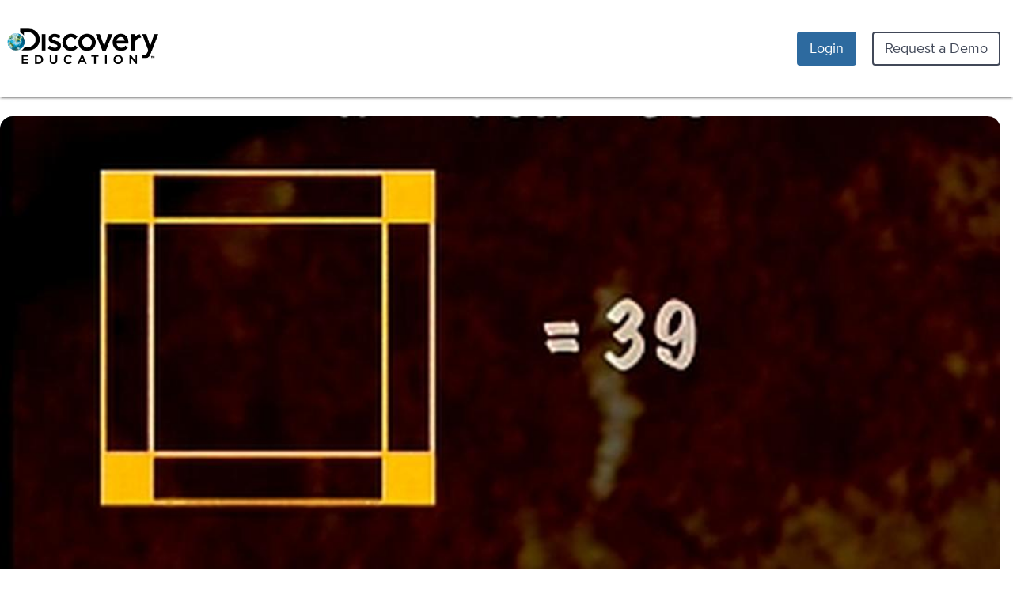

--- FILE ---
content_type: text/html; charset=utf-8
request_url: https://app.discoveryeducation.ca/learn/videos/c18be3f6-c6c4-42ca-83e0-9a6cea8dc59f/
body_size: 16526
content:







    


<!DOCTYPE html>
<html
    
        lang="en"
    
    
    >
    <head>
        <title>Discovering Math: Advanced: Concepts in Algebra | Discovery Education</title>
        <meta name="viewport" content="width=device-width, initial-scale=1">
        <meta name="format-detection" content="telephone=no">
        <meta http-equiv="x-ua-compatible" content="ie=edge">
        <meta charset="utf-8"><script type="text/javascript">window.NREUM||(NREUM={});NREUM.info={"beacon":"bam.nr-data.net","errorBeacon":"bam.nr-data.net","licenseKey":"d835fe60ee","applicationID":"362461160","transactionName":"Z1RVNRcCWkADBkNeXl4ecRQLAEBaDQsYW1RRQ1lPBgxaRxAKW1tUQkIZFwwHUVxYE15TVF8=","queueTime":2,"applicationTime":105,"agent":""};
(window.NREUM||(NREUM={})).init={ajax:{deny_list:["bam.nr-data.net"]},feature_flags:["soft_nav"]};(window.NREUM||(NREUM={})).loader_config={licenseKey:"d835fe60ee",applicationID:"362461160",browserID:"363090150"};;/*! For license information please see nr-loader-rum-1.306.0.min.js.LICENSE.txt */
(()=>{var e,t,r={122:(e,t,r)=>{"use strict";r.d(t,{a:()=>i});var n=r(944);function i(e,t){try{if(!e||"object"!=typeof e)return(0,n.R)(3);if(!t||"object"!=typeof t)return(0,n.R)(4);const r=Object.create(Object.getPrototypeOf(t),Object.getOwnPropertyDescriptors(t)),a=0===Object.keys(r).length?e:r;for(let o in a)if(void 0!==e[o])try{if(null===e[o]){r[o]=null;continue}Array.isArray(e[o])&&Array.isArray(t[o])?r[o]=Array.from(new Set([...e[o],...t[o]])):"object"==typeof e[o]&&"object"==typeof t[o]?r[o]=i(e[o],t[o]):r[o]=e[o]}catch(e){r[o]||(0,n.R)(1,e)}return r}catch(e){(0,n.R)(2,e)}}},154:(e,t,r)=>{"use strict";r.d(t,{OF:()=>c,RI:()=>i,WN:()=>u,bv:()=>a,eN:()=>l,gm:()=>o,mw:()=>s,sb:()=>d});var n=r(863);const i="undefined"!=typeof window&&!!window.document,a="undefined"!=typeof WorkerGlobalScope&&("undefined"!=typeof self&&self instanceof WorkerGlobalScope&&self.navigator instanceof WorkerNavigator||"undefined"!=typeof globalThis&&globalThis instanceof WorkerGlobalScope&&globalThis.navigator instanceof WorkerNavigator),o=i?window:"undefined"!=typeof WorkerGlobalScope&&("undefined"!=typeof self&&self instanceof WorkerGlobalScope&&self||"undefined"!=typeof globalThis&&globalThis instanceof WorkerGlobalScope&&globalThis),s=Boolean("hidden"===o?.document?.visibilityState),c=/iPad|iPhone|iPod/.test(o.navigator?.userAgent),d=c&&"undefined"==typeof SharedWorker,u=((()=>{const e=o.navigator?.userAgent?.match(/Firefox[/\s](\d+\.\d+)/);Array.isArray(e)&&e.length>=2&&e[1]})(),Date.now()-(0,n.t)()),l=()=>"undefined"!=typeof PerformanceNavigationTiming&&o?.performance?.getEntriesByType("navigation")?.[0]?.responseStart},163:(e,t,r)=>{"use strict";r.d(t,{j:()=>E});var n=r(384),i=r(741);var a=r(555);r(860).K7.genericEvents;const o="experimental.resources",s="register",c=e=>{if(!e||"string"!=typeof e)return!1;try{document.createDocumentFragment().querySelector(e)}catch{return!1}return!0};var d=r(614),u=r(944),l=r(122);const f="[data-nr-mask]",g=e=>(0,l.a)(e,(()=>{const e={feature_flags:[],experimental:{allow_registered_children:!1,resources:!1},mask_selector:"*",block_selector:"[data-nr-block]",mask_input_options:{color:!1,date:!1,"datetime-local":!1,email:!1,month:!1,number:!1,range:!1,search:!1,tel:!1,text:!1,time:!1,url:!1,week:!1,textarea:!1,select:!1,password:!0}};return{ajax:{deny_list:void 0,block_internal:!0,enabled:!0,autoStart:!0},api:{get allow_registered_children(){return e.feature_flags.includes(s)||e.experimental.allow_registered_children},set allow_registered_children(t){e.experimental.allow_registered_children=t},duplicate_registered_data:!1},browser_consent_mode:{enabled:!1},distributed_tracing:{enabled:void 0,exclude_newrelic_header:void 0,cors_use_newrelic_header:void 0,cors_use_tracecontext_headers:void 0,allowed_origins:void 0},get feature_flags(){return e.feature_flags},set feature_flags(t){e.feature_flags=t},generic_events:{enabled:!0,autoStart:!0},harvest:{interval:30},jserrors:{enabled:!0,autoStart:!0},logging:{enabled:!0,autoStart:!0},metrics:{enabled:!0,autoStart:!0},obfuscate:void 0,page_action:{enabled:!0},page_view_event:{enabled:!0,autoStart:!0},page_view_timing:{enabled:!0,autoStart:!0},performance:{capture_marks:!1,capture_measures:!1,capture_detail:!0,resources:{get enabled(){return e.feature_flags.includes(o)||e.experimental.resources},set enabled(t){e.experimental.resources=t},asset_types:[],first_party_domains:[],ignore_newrelic:!0}},privacy:{cookies_enabled:!0},proxy:{assets:void 0,beacon:void 0},session:{expiresMs:d.wk,inactiveMs:d.BB},session_replay:{autoStart:!0,enabled:!1,preload:!1,sampling_rate:10,error_sampling_rate:100,collect_fonts:!1,inline_images:!1,fix_stylesheets:!0,mask_all_inputs:!0,get mask_text_selector(){return e.mask_selector},set mask_text_selector(t){c(t)?e.mask_selector="".concat(t,",").concat(f):""===t||null===t?e.mask_selector=f:(0,u.R)(5,t)},get block_class(){return"nr-block"},get ignore_class(){return"nr-ignore"},get mask_text_class(){return"nr-mask"},get block_selector(){return e.block_selector},set block_selector(t){c(t)?e.block_selector+=",".concat(t):""!==t&&(0,u.R)(6,t)},get mask_input_options(){return e.mask_input_options},set mask_input_options(t){t&&"object"==typeof t?e.mask_input_options={...t,password:!0}:(0,u.R)(7,t)}},session_trace:{enabled:!0,autoStart:!0},soft_navigations:{enabled:!0,autoStart:!0},spa:{enabled:!0,autoStart:!0},ssl:void 0,user_actions:{enabled:!0,elementAttributes:["id","className","tagName","type"]}}})());var p=r(154),m=r(324);let h=0;const v={buildEnv:m.F3,distMethod:m.Xs,version:m.xv,originTime:p.WN},b={consented:!1},y={appMetadata:{},get consented(){return this.session?.state?.consent||b.consented},set consented(e){b.consented=e},customTransaction:void 0,denyList:void 0,disabled:!1,harvester:void 0,isolatedBacklog:!1,isRecording:!1,loaderType:void 0,maxBytes:3e4,obfuscator:void 0,onerror:void 0,ptid:void 0,releaseIds:{},session:void 0,timeKeeper:void 0,registeredEntities:[],jsAttributesMetadata:{bytes:0},get harvestCount(){return++h}},_=e=>{const t=(0,l.a)(e,y),r=Object.keys(v).reduce((e,t)=>(e[t]={value:v[t],writable:!1,configurable:!0,enumerable:!0},e),{});return Object.defineProperties(t,r)};var w=r(701);const x=e=>{const t=e.startsWith("http");e+="/",r.p=t?e:"https://"+e};var S=r(836),k=r(241);const R={accountID:void 0,trustKey:void 0,agentID:void 0,licenseKey:void 0,applicationID:void 0,xpid:void 0},A=e=>(0,l.a)(e,R),T=new Set;function E(e,t={},r,o){let{init:s,info:c,loader_config:d,runtime:u={},exposed:l=!0}=t;if(!c){const e=(0,n.pV)();s=e.init,c=e.info,d=e.loader_config}e.init=g(s||{}),e.loader_config=A(d||{}),c.jsAttributes??={},p.bv&&(c.jsAttributes.isWorker=!0),e.info=(0,a.D)(c);const f=e.init,m=[c.beacon,c.errorBeacon];T.has(e.agentIdentifier)||(f.proxy.assets&&(x(f.proxy.assets),m.push(f.proxy.assets)),f.proxy.beacon&&m.push(f.proxy.beacon),e.beacons=[...m],function(e){const t=(0,n.pV)();Object.getOwnPropertyNames(i.W.prototype).forEach(r=>{const n=i.W.prototype[r];if("function"!=typeof n||"constructor"===n)return;let a=t[r];e[r]&&!1!==e.exposed&&"micro-agent"!==e.runtime?.loaderType&&(t[r]=(...t)=>{const n=e[r](...t);return a?a(...t):n})})}(e),(0,n.US)("activatedFeatures",w.B),e.runSoftNavOverSpa&&=!0===f.soft_navigations.enabled&&f.feature_flags.includes("soft_nav")),u.denyList=[...f.ajax.deny_list||[],...f.ajax.block_internal?m:[]],u.ptid=e.agentIdentifier,u.loaderType=r,e.runtime=_(u),T.has(e.agentIdentifier)||(e.ee=S.ee.get(e.agentIdentifier),e.exposed=l,(0,k.W)({agentIdentifier:e.agentIdentifier,drained:!!w.B?.[e.agentIdentifier],type:"lifecycle",name:"initialize",feature:void 0,data:e.config})),T.add(e.agentIdentifier)}},234:(e,t,r)=>{"use strict";r.d(t,{W:()=>a});var n=r(836),i=r(687);class a{constructor(e,t){this.agentIdentifier=e,this.ee=n.ee.get(e),this.featureName=t,this.blocked=!1}deregisterDrain(){(0,i.x3)(this.agentIdentifier,this.featureName)}}},241:(e,t,r)=>{"use strict";r.d(t,{W:()=>a});var n=r(154);const i="newrelic";function a(e={}){try{n.gm.dispatchEvent(new CustomEvent(i,{detail:e}))}catch(e){}}},261:(e,t,r)=>{"use strict";r.d(t,{$9:()=>d,BL:()=>s,CH:()=>g,Dl:()=>_,Fw:()=>y,PA:()=>h,Pl:()=>n,Pv:()=>k,Tb:()=>l,U2:()=>a,V1:()=>S,Wb:()=>x,bt:()=>b,cD:()=>v,d3:()=>w,dT:()=>c,eY:()=>p,fF:()=>f,hG:()=>i,k6:()=>o,nb:()=>m,o5:()=>u});const n="api-",i="addPageAction",a="addToTrace",o="addRelease",s="finished",c="interaction",d="log",u="noticeError",l="pauseReplay",f="recordCustomEvent",g="recordReplay",p="register",m="setApplicationVersion",h="setCurrentRouteName",v="setCustomAttribute",b="setErrorHandler",y="setPageViewName",_="setUserId",w="start",x="wrapLogger",S="measure",k="consent"},289:(e,t,r)=>{"use strict";r.d(t,{GG:()=>o,Qr:()=>c,sB:()=>s});var n=r(878),i=r(389);function a(){return"undefined"==typeof document||"complete"===document.readyState}function o(e,t){if(a())return e();const r=(0,i.J)(e),o=setInterval(()=>{a()&&(clearInterval(o),r())},500);(0,n.sp)("load",r,t)}function s(e){if(a())return e();(0,n.DD)("DOMContentLoaded",e)}function c(e){if(a())return e();(0,n.sp)("popstate",e)}},324:(e,t,r)=>{"use strict";r.d(t,{F3:()=>i,Xs:()=>a,xv:()=>n});const n="1.306.0",i="PROD",a="CDN"},374:(e,t,r)=>{r.nc=(()=>{try{return document?.currentScript?.nonce}catch(e){}return""})()},384:(e,t,r)=>{"use strict";r.d(t,{NT:()=>o,US:()=>u,Zm:()=>s,bQ:()=>d,dV:()=>c,pV:()=>l});var n=r(154),i=r(863),a=r(910);const o={beacon:"bam.nr-data.net",errorBeacon:"bam.nr-data.net"};function s(){return n.gm.NREUM||(n.gm.NREUM={}),void 0===n.gm.newrelic&&(n.gm.newrelic=n.gm.NREUM),n.gm.NREUM}function c(){let e=s();return e.o||(e.o={ST:n.gm.setTimeout,SI:n.gm.setImmediate||n.gm.setInterval,CT:n.gm.clearTimeout,XHR:n.gm.XMLHttpRequest,REQ:n.gm.Request,EV:n.gm.Event,PR:n.gm.Promise,MO:n.gm.MutationObserver,FETCH:n.gm.fetch,WS:n.gm.WebSocket},(0,a.i)(...Object.values(e.o))),e}function d(e,t){let r=s();r.initializedAgents??={},t.initializedAt={ms:(0,i.t)(),date:new Date},r.initializedAgents[e]=t}function u(e,t){s()[e]=t}function l(){return function(){let e=s();const t=e.info||{};e.info={beacon:o.beacon,errorBeacon:o.errorBeacon,...t}}(),function(){let e=s();const t=e.init||{};e.init={...t}}(),c(),function(){let e=s();const t=e.loader_config||{};e.loader_config={...t}}(),s()}},389:(e,t,r)=>{"use strict";function n(e,t=500,r={}){const n=r?.leading||!1;let i;return(...r)=>{n&&void 0===i&&(e.apply(this,r),i=setTimeout(()=>{i=clearTimeout(i)},t)),n||(clearTimeout(i),i=setTimeout(()=>{e.apply(this,r)},t))}}function i(e){let t=!1;return(...r)=>{t||(t=!0,e.apply(this,r))}}r.d(t,{J:()=>i,s:()=>n})},555:(e,t,r)=>{"use strict";r.d(t,{D:()=>s,f:()=>o});var n=r(384),i=r(122);const a={beacon:n.NT.beacon,errorBeacon:n.NT.errorBeacon,licenseKey:void 0,applicationID:void 0,sa:void 0,queueTime:void 0,applicationTime:void 0,ttGuid:void 0,user:void 0,account:void 0,product:void 0,extra:void 0,jsAttributes:{},userAttributes:void 0,atts:void 0,transactionName:void 0,tNamePlain:void 0};function o(e){try{return!!e.licenseKey&&!!e.errorBeacon&&!!e.applicationID}catch(e){return!1}}const s=e=>(0,i.a)(e,a)},566:(e,t,r)=>{"use strict";r.d(t,{LA:()=>s,bz:()=>o});var n=r(154);const i="xxxxxxxx-xxxx-4xxx-yxxx-xxxxxxxxxxxx";function a(e,t){return e?15&e[t]:16*Math.random()|0}function o(){const e=n.gm?.crypto||n.gm?.msCrypto;let t,r=0;return e&&e.getRandomValues&&(t=e.getRandomValues(new Uint8Array(30))),i.split("").map(e=>"x"===e?a(t,r++).toString(16):"y"===e?(3&a()|8).toString(16):e).join("")}function s(e){const t=n.gm?.crypto||n.gm?.msCrypto;let r,i=0;t&&t.getRandomValues&&(r=t.getRandomValues(new Uint8Array(e)));const o=[];for(var s=0;s<e;s++)o.push(a(r,i++).toString(16));return o.join("")}},606:(e,t,r)=>{"use strict";r.d(t,{i:()=>a});var n=r(908);a.on=o;var i=a.handlers={};function a(e,t,r,a){o(a||n.d,i,e,t,r)}function o(e,t,r,i,a){a||(a="feature"),e||(e=n.d);var o=t[a]=t[a]||{};(o[r]=o[r]||[]).push([e,i])}},607:(e,t,r)=>{"use strict";r.d(t,{W:()=>n});const n=(0,r(566).bz)()},614:(e,t,r)=>{"use strict";r.d(t,{BB:()=>o,H3:()=>n,g:()=>d,iL:()=>c,tS:()=>s,uh:()=>i,wk:()=>a});const n="NRBA",i="SESSION",a=144e5,o=18e5,s={STARTED:"session-started",PAUSE:"session-pause",RESET:"session-reset",RESUME:"session-resume",UPDATE:"session-update"},c={SAME_TAB:"same-tab",CROSS_TAB:"cross-tab"},d={OFF:0,FULL:1,ERROR:2}},630:(e,t,r)=>{"use strict";r.d(t,{T:()=>n});const n=r(860).K7.pageViewEvent},646:(e,t,r)=>{"use strict";r.d(t,{y:()=>n});class n{constructor(e){this.contextId=e}}},687:(e,t,r)=>{"use strict";r.d(t,{Ak:()=>d,Ze:()=>f,x3:()=>u});var n=r(241),i=r(836),a=r(606),o=r(860),s=r(646);const c={};function d(e,t){const r={staged:!1,priority:o.P3[t]||0};l(e),c[e].get(t)||c[e].set(t,r)}function u(e,t){e&&c[e]&&(c[e].get(t)&&c[e].delete(t),p(e,t,!1),c[e].size&&g(e))}function l(e){if(!e)throw new Error("agentIdentifier required");c[e]||(c[e]=new Map)}function f(e="",t="feature",r=!1){if(l(e),!e||!c[e].get(t)||r)return p(e,t);c[e].get(t).staged=!0,g(e)}function g(e){const t=Array.from(c[e]);t.every(([e,t])=>t.staged)&&(t.sort((e,t)=>e[1].priority-t[1].priority),t.forEach(([t])=>{c[e].delete(t),p(e,t)}))}function p(e,t,r=!0){const o=e?i.ee.get(e):i.ee,c=a.i.handlers;if(!o.aborted&&o.backlog&&c){if((0,n.W)({agentIdentifier:e,type:"lifecycle",name:"drain",feature:t}),r){const e=o.backlog[t],r=c[t];if(r){for(let t=0;e&&t<e.length;++t)m(e[t],r);Object.entries(r).forEach(([e,t])=>{Object.values(t||{}).forEach(t=>{t[0]?.on&&t[0]?.context()instanceof s.y&&t[0].on(e,t[1])})})}}o.isolatedBacklog||delete c[t],o.backlog[t]=null,o.emit("drain-"+t,[])}}function m(e,t){var r=e[1];Object.values(t[r]||{}).forEach(t=>{var r=e[0];if(t[0]===r){var n=t[1],i=e[3],a=e[2];n.apply(i,a)}})}},699:(e,t,r)=>{"use strict";r.d(t,{It:()=>a,KC:()=>s,No:()=>i,qh:()=>o});var n=r(860);const i=16e3,a=1e6,o="SESSION_ERROR",s={[n.K7.logging]:!0,[n.K7.genericEvents]:!1,[n.K7.jserrors]:!1,[n.K7.ajax]:!1}},701:(e,t,r)=>{"use strict";r.d(t,{B:()=>a,t:()=>o});var n=r(241);const i=new Set,a={};function o(e,t){const r=t.agentIdentifier;a[r]??={},e&&"object"==typeof e&&(i.has(r)||(t.ee.emit("rumresp",[e]),a[r]=e,i.add(r),(0,n.W)({agentIdentifier:r,loaded:!0,drained:!0,type:"lifecycle",name:"load",feature:void 0,data:e})))}},741:(e,t,r)=>{"use strict";r.d(t,{W:()=>a});var n=r(944),i=r(261);class a{#e(e,...t){if(this[e]!==a.prototype[e])return this[e](...t);(0,n.R)(35,e)}addPageAction(e,t){return this.#e(i.hG,e,t)}register(e){return this.#e(i.eY,e)}recordCustomEvent(e,t){return this.#e(i.fF,e,t)}setPageViewName(e,t){return this.#e(i.Fw,e,t)}setCustomAttribute(e,t,r){return this.#e(i.cD,e,t,r)}noticeError(e,t){return this.#e(i.o5,e,t)}setUserId(e){return this.#e(i.Dl,e)}setApplicationVersion(e){return this.#e(i.nb,e)}setErrorHandler(e){return this.#e(i.bt,e)}addRelease(e,t){return this.#e(i.k6,e,t)}log(e,t){return this.#e(i.$9,e,t)}start(){return this.#e(i.d3)}finished(e){return this.#e(i.BL,e)}recordReplay(){return this.#e(i.CH)}pauseReplay(){return this.#e(i.Tb)}addToTrace(e){return this.#e(i.U2,e)}setCurrentRouteName(e){return this.#e(i.PA,e)}interaction(e){return this.#e(i.dT,e)}wrapLogger(e,t,r){return this.#e(i.Wb,e,t,r)}measure(e,t){return this.#e(i.V1,e,t)}consent(e){return this.#e(i.Pv,e)}}},782:(e,t,r)=>{"use strict";r.d(t,{T:()=>n});const n=r(860).K7.pageViewTiming},836:(e,t,r)=>{"use strict";r.d(t,{P:()=>s,ee:()=>c});var n=r(384),i=r(990),a=r(646),o=r(607);const s="nr@context:".concat(o.W),c=function e(t,r){var n={},o={},u={},l=!1;try{l=16===r.length&&d.initializedAgents?.[r]?.runtime.isolatedBacklog}catch(e){}var f={on:p,addEventListener:p,removeEventListener:function(e,t){var r=n[e];if(!r)return;for(var i=0;i<r.length;i++)r[i]===t&&r.splice(i,1)},emit:function(e,r,n,i,a){!1!==a&&(a=!0);if(c.aborted&&!i)return;t&&a&&t.emit(e,r,n);var s=g(n);m(e).forEach(e=>{e.apply(s,r)});var d=v()[o[e]];d&&d.push([f,e,r,s]);return s},get:h,listeners:m,context:g,buffer:function(e,t){const r=v();if(t=t||"feature",f.aborted)return;Object.entries(e||{}).forEach(([e,n])=>{o[n]=t,t in r||(r[t]=[])})},abort:function(){f._aborted=!0,Object.keys(f.backlog).forEach(e=>{delete f.backlog[e]})},isBuffering:function(e){return!!v()[o[e]]},debugId:r,backlog:l?{}:t&&"object"==typeof t.backlog?t.backlog:{},isolatedBacklog:l};return Object.defineProperty(f,"aborted",{get:()=>{let e=f._aborted||!1;return e||(t&&(e=t.aborted),e)}}),f;function g(e){return e&&e instanceof a.y?e:e?(0,i.I)(e,s,()=>new a.y(s)):new a.y(s)}function p(e,t){n[e]=m(e).concat(t)}function m(e){return n[e]||[]}function h(t){return u[t]=u[t]||e(f,t)}function v(){return f.backlog}}(void 0,"globalEE"),d=(0,n.Zm)();d.ee||(d.ee=c)},843:(e,t,r)=>{"use strict";r.d(t,{G:()=>a,u:()=>i});var n=r(878);function i(e,t=!1,r,i){(0,n.DD)("visibilitychange",function(){if(t)return void("hidden"===document.visibilityState&&e());e(document.visibilityState)},r,i)}function a(e,t,r){(0,n.sp)("pagehide",e,t,r)}},860:(e,t,r)=>{"use strict";r.d(t,{$J:()=>u,K7:()=>c,P3:()=>d,XX:()=>i,Yy:()=>s,df:()=>a,qY:()=>n,v4:()=>o});const n="events",i="jserrors",a="browser/blobs",o="rum",s="browser/logs",c={ajax:"ajax",genericEvents:"generic_events",jserrors:i,logging:"logging",metrics:"metrics",pageAction:"page_action",pageViewEvent:"page_view_event",pageViewTiming:"page_view_timing",sessionReplay:"session_replay",sessionTrace:"session_trace",softNav:"soft_navigations",spa:"spa"},d={[c.pageViewEvent]:1,[c.pageViewTiming]:2,[c.metrics]:3,[c.jserrors]:4,[c.spa]:5,[c.ajax]:6,[c.sessionTrace]:7,[c.softNav]:8,[c.sessionReplay]:9,[c.logging]:10,[c.genericEvents]:11},u={[c.pageViewEvent]:o,[c.pageViewTiming]:n,[c.ajax]:n,[c.spa]:n,[c.softNav]:n,[c.metrics]:i,[c.jserrors]:i,[c.sessionTrace]:a,[c.sessionReplay]:a,[c.logging]:s,[c.genericEvents]:"ins"}},863:(e,t,r)=>{"use strict";function n(){return Math.floor(performance.now())}r.d(t,{t:()=>n})},878:(e,t,r)=>{"use strict";function n(e,t){return{capture:e,passive:!1,signal:t}}function i(e,t,r=!1,i){window.addEventListener(e,t,n(r,i))}function a(e,t,r=!1,i){document.addEventListener(e,t,n(r,i))}r.d(t,{DD:()=>a,jT:()=>n,sp:()=>i})},908:(e,t,r)=>{"use strict";r.d(t,{d:()=>n,p:()=>i});var n=r(836).ee.get("handle");function i(e,t,r,i,a){a?(a.buffer([e],i),a.emit(e,t,r)):(n.buffer([e],i),n.emit(e,t,r))}},910:(e,t,r)=>{"use strict";r.d(t,{i:()=>a});var n=r(944);const i=new Map;function a(...e){return e.every(e=>{if(i.has(e))return i.get(e);const t="function"==typeof e?e.toString():"",r=t.includes("[native code]"),a=t.includes("nrWrapper");return r||a||(0,n.R)(64,e?.name||t),i.set(e,r),r})}},944:(e,t,r)=>{"use strict";r.d(t,{R:()=>i});var n=r(241);function i(e,t){"function"==typeof console.debug&&(console.debug("New Relic Warning: https://github.com/newrelic/newrelic-browser-agent/blob/main/docs/warning-codes.md#".concat(e),t),(0,n.W)({agentIdentifier:null,drained:null,type:"data",name:"warn",feature:"warn",data:{code:e,secondary:t}}))}},969:(e,t,r)=>{"use strict";r.d(t,{TZ:()=>n,XG:()=>s,rs:()=>i,xV:()=>o,z_:()=>a});const n=r(860).K7.metrics,i="sm",a="cm",o="storeSupportabilityMetrics",s="storeEventMetrics"},990:(e,t,r)=>{"use strict";r.d(t,{I:()=>i});var n=Object.prototype.hasOwnProperty;function i(e,t,r){if(n.call(e,t))return e[t];var i=r();if(Object.defineProperty&&Object.keys)try{return Object.defineProperty(e,t,{value:i,writable:!0,enumerable:!1}),i}catch(e){}return e[t]=i,i}}},n={};function i(e){var t=n[e];if(void 0!==t)return t.exports;var a=n[e]={exports:{}};return r[e](a,a.exports,i),a.exports}i.m=r,i.d=(e,t)=>{for(var r in t)i.o(t,r)&&!i.o(e,r)&&Object.defineProperty(e,r,{enumerable:!0,get:t[r]})},i.f={},i.e=e=>Promise.all(Object.keys(i.f).reduce((t,r)=>(i.f[r](e,t),t),[])),i.u=e=>"nr-rum-1.306.0.min.js",i.o=(e,t)=>Object.prototype.hasOwnProperty.call(e,t),e={},t="NRBA-1.306.0.PROD:",i.l=(r,n,a,o)=>{if(e[r])e[r].push(n);else{var s,c;if(void 0!==a)for(var d=document.getElementsByTagName("script"),u=0;u<d.length;u++){var l=d[u];if(l.getAttribute("src")==r||l.getAttribute("data-webpack")==t+a){s=l;break}}if(!s){c=!0;var f={296:"sha512-XHJAyYwsxAD4jnOFenBf2aq49/pv28jKOJKs7YGQhagYYI2Zk8nHflZPdd7WiilkmEkgIZQEFX4f1AJMoyzKwA=="};(s=document.createElement("script")).charset="utf-8",i.nc&&s.setAttribute("nonce",i.nc),s.setAttribute("data-webpack",t+a),s.src=r,0!==s.src.indexOf(window.location.origin+"/")&&(s.crossOrigin="anonymous"),f[o]&&(s.integrity=f[o])}e[r]=[n];var g=(t,n)=>{s.onerror=s.onload=null,clearTimeout(p);var i=e[r];if(delete e[r],s.parentNode&&s.parentNode.removeChild(s),i&&i.forEach(e=>e(n)),t)return t(n)},p=setTimeout(g.bind(null,void 0,{type:"timeout",target:s}),12e4);s.onerror=g.bind(null,s.onerror),s.onload=g.bind(null,s.onload),c&&document.head.appendChild(s)}},i.r=e=>{"undefined"!=typeof Symbol&&Symbol.toStringTag&&Object.defineProperty(e,Symbol.toStringTag,{value:"Module"}),Object.defineProperty(e,"__esModule",{value:!0})},i.p="https://js-agent.newrelic.com/",(()=>{var e={374:0,840:0};i.f.j=(t,r)=>{var n=i.o(e,t)?e[t]:void 0;if(0!==n)if(n)r.push(n[2]);else{var a=new Promise((r,i)=>n=e[t]=[r,i]);r.push(n[2]=a);var o=i.p+i.u(t),s=new Error;i.l(o,r=>{if(i.o(e,t)&&(0!==(n=e[t])&&(e[t]=void 0),n)){var a=r&&("load"===r.type?"missing":r.type),o=r&&r.target&&r.target.src;s.message="Loading chunk "+t+" failed: ("+a+": "+o+")",s.name="ChunkLoadError",s.type=a,s.request=o,n[1](s)}},"chunk-"+t,t)}};var t=(t,r)=>{var n,a,[o,s,c]=r,d=0;if(o.some(t=>0!==e[t])){for(n in s)i.o(s,n)&&(i.m[n]=s[n]);if(c)c(i)}for(t&&t(r);d<o.length;d++)a=o[d],i.o(e,a)&&e[a]&&e[a][0](),e[a]=0},r=self["webpackChunk:NRBA-1.306.0.PROD"]=self["webpackChunk:NRBA-1.306.0.PROD"]||[];r.forEach(t.bind(null,0)),r.push=t.bind(null,r.push.bind(r))})(),(()=>{"use strict";i(374);var e=i(566),t=i(741);class r extends t.W{agentIdentifier=(0,e.LA)(16)}var n=i(860);const a=Object.values(n.K7);var o=i(163);var s=i(908),c=i(863),d=i(261),u=i(241),l=i(944),f=i(701),g=i(969);function p(e,t,i,a){const o=a||i;!o||o[e]&&o[e]!==r.prototype[e]||(o[e]=function(){(0,s.p)(g.xV,["API/"+e+"/called"],void 0,n.K7.metrics,i.ee),(0,u.W)({agentIdentifier:i.agentIdentifier,drained:!!f.B?.[i.agentIdentifier],type:"data",name:"api",feature:d.Pl+e,data:{}});try{return t.apply(this,arguments)}catch(e){(0,l.R)(23,e)}})}function m(e,t,r,n,i){const a=e.info;null===r?delete a.jsAttributes[t]:a.jsAttributes[t]=r,(i||null===r)&&(0,s.p)(d.Pl+n,[(0,c.t)(),t,r],void 0,"session",e.ee)}var h=i(687),v=i(234),b=i(289),y=i(154),_=i(384);const w=e=>y.RI&&!0===e?.privacy.cookies_enabled;function x(e){return!!(0,_.dV)().o.MO&&w(e)&&!0===e?.session_trace.enabled}var S=i(389),k=i(699);class R extends v.W{constructor(e,t){super(e.agentIdentifier,t),this.agentRef=e,this.abortHandler=void 0,this.featAggregate=void 0,this.loadedSuccessfully=void 0,this.onAggregateImported=new Promise(e=>{this.loadedSuccessfully=e}),this.deferred=Promise.resolve(),!1===e.init[this.featureName].autoStart?this.deferred=new Promise((t,r)=>{this.ee.on("manual-start-all",(0,S.J)(()=>{(0,h.Ak)(e.agentIdentifier,this.featureName),t()}))}):(0,h.Ak)(e.agentIdentifier,t)}importAggregator(e,t,r={}){if(this.featAggregate)return;const n=async()=>{let n;await this.deferred;try{if(w(e.init)){const{setupAgentSession:t}=await i.e(296).then(i.bind(i,305));n=t(e)}}catch(e){(0,l.R)(20,e),this.ee.emit("internal-error",[e]),(0,s.p)(k.qh,[e],void 0,this.featureName,this.ee)}try{if(!this.#t(this.featureName,n,e.init))return(0,h.Ze)(this.agentIdentifier,this.featureName),void this.loadedSuccessfully(!1);const{Aggregate:i}=await t();this.featAggregate=new i(e,r),e.runtime.harvester.initializedAggregates.push(this.featAggregate),this.loadedSuccessfully(!0)}catch(e){(0,l.R)(34,e),this.abortHandler?.(),(0,h.Ze)(this.agentIdentifier,this.featureName,!0),this.loadedSuccessfully(!1),this.ee&&this.ee.abort()}};y.RI?(0,b.GG)(()=>n(),!0):n()}#t(e,t,r){if(this.blocked)return!1;switch(e){case n.K7.sessionReplay:return x(r)&&!!t;case n.K7.sessionTrace:return!!t;default:return!0}}}var A=i(630),T=i(614);class E extends R{static featureName=A.T;constructor(e){var t;super(e,A.T),this.setupInspectionEvents(e.agentIdentifier),t=e,p(d.Fw,function(e,r){"string"==typeof e&&("/"!==e.charAt(0)&&(e="/"+e),t.runtime.customTransaction=(r||"http://custom.transaction")+e,(0,s.p)(d.Pl+d.Fw,[(0,c.t)()],void 0,void 0,t.ee))},t),this.importAggregator(e,()=>i.e(296).then(i.bind(i,943)))}setupInspectionEvents(e){const t=(t,r)=>{t&&(0,u.W)({agentIdentifier:e,timeStamp:t.timeStamp,loaded:"complete"===t.target.readyState,type:"window",name:r,data:t.target.location+""})};(0,b.sB)(e=>{t(e,"DOMContentLoaded")}),(0,b.GG)(e=>{t(e,"load")}),(0,b.Qr)(e=>{t(e,"navigate")}),this.ee.on(T.tS.UPDATE,(t,r)=>{(0,u.W)({agentIdentifier:e,type:"lifecycle",name:"session",data:r})})}}var N=i(843),I=i(782);class j extends R{static featureName=I.T;constructor(e){super(e,I.T),y.RI&&((0,N.u)(()=>(0,s.p)("docHidden",[(0,c.t)()],void 0,I.T,this.ee),!0),(0,N.G)(()=>(0,s.p)("winPagehide",[(0,c.t)()],void 0,I.T,this.ee)),this.importAggregator(e,()=>i.e(296).then(i.bind(i,117))))}}class P extends R{static featureName=g.TZ;constructor(e){super(e,g.TZ),y.RI&&document.addEventListener("securitypolicyviolation",e=>{(0,s.p)(g.xV,["Generic/CSPViolation/Detected"],void 0,this.featureName,this.ee)}),this.importAggregator(e,()=>i.e(296).then(i.bind(i,623)))}}new class extends r{constructor(e){var t;(super(),y.gm)?(this.features={},(0,_.bQ)(this.agentIdentifier,this),this.desiredFeatures=new Set(e.features||[]),this.desiredFeatures.add(E),this.runSoftNavOverSpa=[...this.desiredFeatures].some(e=>e.featureName===n.K7.softNav),(0,o.j)(this,e,e.loaderType||"agent"),t=this,p(d.cD,function(e,r,n=!1){if("string"==typeof e){if(["string","number","boolean"].includes(typeof r)||null===r)return m(t,e,r,d.cD,n);(0,l.R)(40,typeof r)}else(0,l.R)(39,typeof e)},t),function(e){p(d.Dl,function(t){if("string"==typeof t||null===t)return m(e,"enduser.id",t,d.Dl,!0);(0,l.R)(41,typeof t)},e)}(this),function(e){p(d.nb,function(t){if("string"==typeof t||null===t)return m(e,"application.version",t,d.nb,!1);(0,l.R)(42,typeof t)},e)}(this),function(e){p(d.d3,function(){e.ee.emit("manual-start-all")},e)}(this),function(e){p(d.Pv,function(t=!0){if("boolean"==typeof t){if((0,s.p)(d.Pl+d.Pv,[t],void 0,"session",e.ee),e.runtime.consented=t,t){const t=e.features.page_view_event;t.onAggregateImported.then(e=>{const r=t.featAggregate;e&&!r.sentRum&&r.sendRum()})}}else(0,l.R)(65,typeof t)},e)}(this),this.run()):(0,l.R)(21)}get config(){return{info:this.info,init:this.init,loader_config:this.loader_config,runtime:this.runtime}}get api(){return this}run(){try{const e=function(e){const t={};return a.forEach(r=>{t[r]=!!e[r]?.enabled}),t}(this.init),t=[...this.desiredFeatures];t.sort((e,t)=>n.P3[e.featureName]-n.P3[t.featureName]),t.forEach(t=>{if(!e[t.featureName]&&t.featureName!==n.K7.pageViewEvent)return;if(this.runSoftNavOverSpa&&t.featureName===n.K7.spa)return;if(!this.runSoftNavOverSpa&&t.featureName===n.K7.softNav)return;const r=function(e){switch(e){case n.K7.ajax:return[n.K7.jserrors];case n.K7.sessionTrace:return[n.K7.ajax,n.K7.pageViewEvent];case n.K7.sessionReplay:return[n.K7.sessionTrace];case n.K7.pageViewTiming:return[n.K7.pageViewEvent];default:return[]}}(t.featureName).filter(e=>!(e in this.features));r.length>0&&(0,l.R)(36,{targetFeature:t.featureName,missingDependencies:r}),this.features[t.featureName]=new t(this)})}catch(e){(0,l.R)(22,e);for(const e in this.features)this.features[e].abortHandler?.();const t=(0,_.Zm)();delete t.initializedAgents[this.agentIdentifier]?.features,delete this.sharedAggregator;return t.ee.get(this.agentIdentifier).abort(),!1}}}({features:[E,j,P],loaderType:"lite"})})()})();</script>

        

    

    <meta property="og:title" content="Discovering Math: Advanced: Concepts in Algebra" />
    <meta property="og:type" content="website" />
    <meta property="og:url" content="https://app.discoveryeducation.ca/learn/videos/c18be3f6-c6c4-42ca-83e0-9a6cea8dc59f/" />
    <meta property="og:image" content="https://d1m0scxbrw6oep.cloudfront.net/thumbnails/c18be3f6-c6c4-42ca-83e0-9a6cea8dc59f-medium" />

    
        <meta property="og:description" content="Arabic numerals and algebraic concepts entered the realm of Western mathematics centuries ago.  Explore the many ways we use these numerals and concepts today. Learn how variable expressions can calculate distance traveled, how equations can model business scenarios, and how quadratic equations can predict the trajectories of fireworks." />
        <meta property="description" content="Arabic numerals and algebraic concepts entered the realm of Western mathematics centuries ago.  Explore the many ways we use these numerals and concepts today. Learn how variable expressions can calculate distance traveled, how equations can model business scenarios, and how quadratic equations can predict the trajectories of fireworks." />

        
            <script type="application/ld+json">
            {
                "@context": "http://schema.org",
                "@type": "VideoObject",
                "description": "Arabic numerals and algebraic concepts entered the realm of Western mathematics centuries ago.  Explore the many ways we use these numerals and concepts today. Learn how variable expressions can calculate distance traveled, how equations can model business scenarios, and how quadratic equations can predict the trajectories of fireworks.",
                "name": "Discovering Math: Advanced: Concepts in Algebra",
                "thumbnailUrl": "https://d1m0scxbrw6oep.cloudfront.net/thumbnails/c18be3f6-c6c4-42ca-83e0-9a6cea8dc59f-medium",
                "uploadDate": "2005-08-15T15:44:35.000000",
                "duration": "PT55M34S"
                
            }
            </script>
        

    

    <link rel="canonical" href="https://app.discoveryeducation.ca/learn/videos/c18be3f6-c6c4-42ca-83e0-9a6cea8dc59f/" />



        <link rel='stylesheet' type='text/css' href="https://app.discoveryeducation.ca/cbstatic-20251219023755c85396f1dcd80731b350899779/dist/apps/learn-router/learn-base.min.css" />
        <link rel='stylesheet' type='text/css' href="https://app.discoveryeducation.ca/cbstatic-20251219023755c85396f1dcd80731b350899779/vendor/jquery-ui/jquery-ui-1.11.0.min.css" />

        
    <link rel="stylesheet" type="text/css" href="/cbstatic-20251219023755c85396f1dcd80731b350899779/comet/2.x/comet.css" />

<link rel="stylesheet" type="text/css" href="/cbstatic-20251219023755c85396f1dcd80731b350899779/node_modules/@discoveryedu/nebula-core/dist/styles/fonts/nebula_fonts.css" />
<link rel='stylesheet' type='text/css' href="/cbstatic-20251219023755c85396f1dcd80731b350899779/dist/apps/learn-router/learn-de.min.css" />

        
    

    
        <link href="/cbstatic-20251219023755c85396f1dcd80731b350899779/dist/cssmin/videos/main.css" rel="stylesheet" type="text/css" data-app="videos" />
    
        <link href="/cbstatic-20251219023755c85396f1dcd80731b350899779/vendor/videojs/6.6.3/video-js.css" rel="stylesheet" type="text/css" data-app="videos" />
    
        <link href="/cbstatic-20251219023755c85396f1dcd80731b350899779/vendor/videojs-resolution-switcher/videojs-resolution-switcher.css" rel="stylesheet" type="text/css" data-app="videos" />
    



        <script>
    var initData = {"asset_id": "c18be3f6-c6c4-42ca-83e0-9a6cea8dc59f", "ea": {"enabled": true, "ip": "18.216.247.183", "js_analytics_key": null, "js_analytics_key_htevents": "b07ecd889fe03141be2d62980f4aba5e1dae60bf01d60d04ba447e6cf875f501", "js_analytics_url": "https://apollo.discoveryeducation.ca/js/enterprise-analytics.min.js?key=2026010221", "region_tld": ".ca"}, "experiments": {}, "feature_flags": {}, "full_path": "https://app.discoveryeducation.ca/learn/videos/c18be3f6-c6c4-42ca-83e0-9a6cea8dc59f/", "is_google_addons": false, "lms_name_constant": null, "locale": "en", "lti_platform_type": null, "ltr": true, "origin": "https://app.discoveryeducation.ca", "path_with_params": "/learn/videos/c18be3f6-c6c4-42ca-83e0-9a6cea8dc59f/?", "path_without_params": "/learn/videos/c18be3f6-c6c4-42ca-83e0-9a6cea8dc59f/", "student_grade": null};
</script>


<script>
    window.paths = {
        "core_static": "https://app.discoveryeducation.ca/cbstatic-20251219023755c85396f1dcd80731b350899779/",
        "edde_static": "/cbstatic-20251219023755c85396f1dcd80731b350899779/",
        "app_url": "https://app.discoveryeducation.ca",
        "studio": "https://studio.discoveryeducation.ca",
        "engage": "https://engage.discoveryeducation.ca",
        "coding": "https://coding-app.discoveryeducation.ca",
        "adminStatic": "https://admin.discoveryeducation.ca",
        "api": "https://api.discoveryeducation.ca",
        "appStatic": "https://app.discoveryeducation.ca",
        "agai_url": "https://assessmentai.discoveryeducation.ca"
    };
    window.dectx = {
        "cbstatic_key": "20251219023755c85396f1dcd80731b350899779"
    };
</script>
<script type="text/javascript">
    window.rc = window.rc || {
        "appurl": "https://app.discoveryeducation.ca"
    };
</script>
    </head>
    <body class=" prelogin__body">
        <!-- START OF PAGE SHELL -->

        
            <div class="comet-page-shell">

                <div id="comet-page-shell__product-well" class="comet-page-shell__product-well comet-page-shell__product-well--dex">
                    <div class="comet-page-shell__product-well-inner comet-page-shell__product-well-inner--prelogin">

                        

<div class="comet-product-bar comet-product-bar--dex comet-product-bar--prelogin">

    <a class="comet-global-nav-bar__header comet-global-nav-bar__header--dex" href="https://www.discoveryeducation.com/">
        <div class="comet-global-nav-bar__brand-logo-wrap">
            <img alt="Discovery Education" class="comet-global-nav-bar__brand-logo-prelogin" src="https://app.discoveryeducation.ca/cbstatic-20251219023755c85396f1dcd80731b350899779/common/components/product-bar/images/de-logo-full-black.png">
        </div>
    </a>

    <div class="comet-product-bar__prelogin-call-to-action">
        <a href="/learn/signin?next=https%3A%2F%2Fapp.discoveryeducation.ca%2Flearn%2Fvideos%2Fc18be3f6-c6c4-42ca-83e0-9a6cea8dc59f%2F" class="comet-button comet-button--primary">
            Login
        </a>
        <a href="https://www.discoveryeducation.ca/help/contact-us/request-a-demo/?utm_source=c18be3f6-c6c4-42ca-83e0-9a6cea8dc59f&utm_medium=preloginplayer&utm_campaign=demoreferral" class="comet-button comet-button--ghost comet-button--dark">
            Request a Demo
        </a>
    </div>
</div>

        

                        <!-- START OF PRODUCT WELL CONTENT -->
                        <div id="scroll-content">
                            <div id="de-content-wrapper" tabindex="-1">
                                

<div id="videos-app">

    <div id="videos-app-inner">
    <div>
        
            <div class="video-page__container"
    data-studio-path="https://studio.discoveryeducation.ca"
    data-engage-path="https://engage.discoveryeducation.ca"
    
    data-video-data='{"cep_partner": null, "closed_captions": [{"format": {"id": 52, "name": "WebVTT"}, "id": "a4410761-33dc-498b-8524-51376ef3a3ac", "label": "English", "src_lang": "en", "url": "https://captions.discoveryeducation.com/vtt/c1/8b/c18be3f6-c6c4-42ca-83e0-9a6cea8dc59f.vtt"}], "copyright": 2005, "created_date": "Mon, 15 Aug 2005 15:44:35 GMT", "de_original_partner_logo": {"alt": null, "url": null}, "description": "Arabic numerals and algebraic concepts entered the realm of Western mathematics centuries ago.  Explore the many ways we use these numerals and concepts today. Learn how variable expressions can calculate distance traveled, how equations can model business scenarios, and how quadratic equations can predict the trajectories of fireworks.", "duration_in_seconds": 3334, "grades": [{"abbreviation": "9", "grade_band": "9-12", "id": "08647bc6-cfaa-40c6-bbad-6ff637d43248", "name": "Ninth Grade", "value": 9}, {"abbreviation": "10", "grade_band": "9-12", "id": "21f489f4-2f02-4319-a94d-436b87bb1a04", "name": "Tenth Grade", "value": 10}, {"abbreviation": "11", "grade_band": "9-12", "id": "02854615-2815-46f8-89d1-d0c2e7e36b59", "name": "Eleventh Grade", "value": 11}, {"abbreviation": "12", "grade_band": "9-12", "id": "98bf25a0-f17c-451c-9514-bc247a8082f6", "name": "Twelfth Grade", "value": 12}], "id": "c18be3f6-c6c4-42ca-83e0-9a6cea8dc59f", "is_downloadable": false, "is_public_playable": false, "keywords": ["FOIL", "Islam", "Muhammad", "Muslim", "Muslims", "al-Khwarizmi", "al-Kwharizmi", "algebra", "algebraically", "algorithm", "average speed", "civilization", "coefficient", "coefficients", "comparison", "completing the square", "completion", "constant", "constant speed", "constant value", "constants", "continuous", "decimal", "discrete", "distance", "equation", "equations", "father of algebra", "force of gravity", "function", "geometrically", "gravity", "linear equation", "linear terms", "mass", "maximum height", "meters per second", "numbers", "parabola", "perfect square", "photographer", "qiadratic equations", "quadratic equation", "quadratic equations", "quadratic formula", "quadratic function", "quadratic functions", "quantity", "reduction", "religion", "root", "roots", "simple numbers", "simplify", "six standard forms", "slope-intercept form", "speed", "square", "square root", "squares", "standard form", "substitute", "time", "variable", "variables", "vertex", "weight", "x-axis"], "language": {"caption_display_name": null, "family": "English", "family_code": "eng", "id": "eng", "legacy_code": "en", "name": "English"}, "logos": [], "producer": {"description": null, "id": "ef4fd4b5-1b56-4f59-a6b4-dec8678c2458", "name": "Tapestry", "sub_title": null}, "publisher": {"description": null, "id": "f4634745-47dc-465f-8c9a-e43c991b5dc7", "name": "Discovery Education", "sub_title": null}, "segment_data": {"segment_data": {"description": "Arabic numerals and algebraic concepts entered the realm of Western mathematics centuries ago.  Explore the many ways we use these numerals and concepts today. Learn how variable expressions can calculate distance traveled, how equations can model business scenarios, and how quadratic equations can predict the trajectories of fireworks.", "duration_in_seconds": 3334, "id": "c18be3f6-c6c4-42ca-83e0-9a6cea8dc59f", "links": [{"href": "v1/videos/c18be3f6-c6c4-42ca-83e0-9a6cea8dc59f", "rel": "self"}], "segments": [], "title": "Discovering Math: Advanced: Concepts in Algebra", "type": {"group_id": 2, "id": "b373b9c1-fe6d-4891-9ff3-3b59b23550e2", "is_searchable": true, "name": "Full Video"}}, "segments": {"description": "Arabic numerals and algebraic concepts entered the realm of Western mathematics centuries ago.  Explore the many ways we use these numerals and concepts today. Learn how variable expressions can calculate distance traveled, how equations can model business scenarios, and how quadratic equations can predict the trajectories of fireworks.", "duration_in_seconds": 3334, "id": "c18be3f6-c6c4-42ca-83e0-9a6cea8dc59f", "links": [{"href": "v1/videos/c18be3f6-c6c4-42ca-83e0-9a6cea8dc59f", "rel": "self"}], "segments": [], "title": "Discovering Math: Advanced: Concepts in Algebra", "type": {"group_id": 2, "id": "b373b9c1-fe6d-4891-9ff3-3b59b23550e2", "is_searchable": true, "name": "Full Video"}}, "segments_length": 0}, "segments": {"description": "Arabic numerals and algebraic concepts entered the realm of Western mathematics centuries ago.  Explore the many ways we use these numerals and concepts today. Learn how variable expressions can calculate distance traveled, how equations can model business scenarios, and how quadratic equations can predict the trajectories of fireworks.", "duration_in_seconds": 3334, "id": "c18be3f6-c6c4-42ca-83e0-9a6cea8dc59f", "links": [{"href": "v1/videos/c18be3f6-c6c4-42ca-83e0-9a6cea8dc59f", "rel": "self"}], "segments": [], "title": "Discovering Math: Advanced: Concepts in Algebra", "type": {"group_id": 2, "id": "b373b9c1-fe6d-4891-9ff3-3b59b23550e2", "is_searchable": true, "name": "Full Video"}}, "segments_length": 0, "series": {"id": "fc766f66-99a8-496b-b9b0-e3013ad0d945", "name": "Discovering Math"}, "sub_type": null, "tags": [], "title": "Discovering Math: Advanced: Concepts in Algebra", "type": {"group_id": 2, "id": "b373b9c1-fe6d-4891-9ff3-3b59b23550e2", "is_searchable": true, "name": "Full Video"}, "type_id": "b373b9c1-fe6d-4891-9ff3-3b59b23550e2"}'
    data-options='{}'
    data-show-embed-masthead=''
    data-tei-embed=''
    data-todays-date=''
    data-base-url='https://app.discoveryeducation.ca'
    data-www-url='https://www.discoveryeducation.ca'
    
        data-hide-actions='true'
    
    
        data-show-career-connect='false'
    
    >
    <div class="asset-detail-page asset-detail-page--skeleton">

    

    <div class="asset-detail-row comet-row comet-row--inner-inset comet-theme--light-background">
        <div class="asset-detail-row__inner comet-row__inner">
            <main class="asset-detail-page__flex-row">
                <div class="asset-detail-page__video-container">
                    <div class="asset-detail-page__embedded-player-container">
                        <div class="embedded-player__container">

                            <div class="embedded-player__poster">
                                <div class="embedded-player__thumbnail">
                                    <div class="embedded-player__thumbnail-image-container">

                                        <div class="embedded-player__thumbnail-image loading-shimmer"></div>

                                    </div>
                                </div>
                            </div>

                        </div>
                    </div>
                </div>
                
            </main>
        </div>
    </div>

</div>
</div>
        
    </div>
</div>
</div>


                            </div>
                        </div>

                        <!-- END OF PRODUCT WELL CONTENT -->

                        <!-- START OF TOAST MESSAGE QUEUE -->

                        <div class="nebula-toast-message-queue"></div>

                        <!-- END OF TOAST MESSAGE QUEUE -->

        

                    </div>

                    
                        <div class="public-spotlight__full-bleed">
    <div class="comet-row">
        <div class="comet-row__inner-flex">
            <div class="public-spotlight__call-out">
                <h3>Prepare learners for tomorrow through curiosity, engagement, and real-world experiences.</h3>
                <div class="public-spotlight__button-container">
                    <a href="https://www.discoveryeducation.com/help/contact-us/request-a-demo/" class="comet-button public-spotlight__button" target="_blank">
                        Discover More
                    </a>
                </div>
            </div>
        </div>
    </div>
</div>
                    

                    

<div class="footer-container">
    <div id="nebula-footer-container"
        class="nebula-footer-container"
        data-country-code="CA"
        data-www-url="https://www.discoveryeducation.ca"
    >
        
    </div>
</div>

                </div>

            </div>

        

        

<script src="https://app.discoveryeducation.ca/cbstatic-20251219023755c85396f1dcd80731b350899779/vendor/jquery/jquery-3.7.0.min.js"></script>
<script src="https://app.discoveryeducation.ca/cbstatic-20251219023755c85396f1dcd80731b350899779/vendor/jquery-ui/jquery-ui-1.11.0.min.js"></script>



<!-- Analytics js object -->







    <!-- Enterprise Analytics -->
    <script>
        var DEAnalyticsInitData = {
            'ip': "18.216.247.183",
            'version': 2, // unauthenticated
            'regionTLD': ".ca"
        };
        
        
            DEAnalyticsInitData.writeKey =  "b07ecd889fe03141be2d62980f4aba5e1dae60bf01d60d04ba447e6cf875f501";
        

        

    </script>
    <script src="https://apollo.discoveryeducation.ca/js/enterprise-analytics.min.js?key=2026010221"></script>


<script src="https://app.discoveryeducation.ca/cbstatic-20251219023755c85396f1dcd80731b350899779/dist/js/learn/base.js"></script>
<script src="https://app.discoveryeducation.ca/cbstatic-20251219023755c85396f1dcd80731b350899779/dist/js/learn-backbone-underscore-mn.min.js"></script>
<script src="https://app.discoveryeducation.ca/cbstatic-20251219023755c85396f1dcd80731b350899779/vendor/handlebars/handlebars.runtime.min.js"></script>

<script src="https://app.discoveryeducation.ca/cbstatic-20251219023755c85396f1dcd80731b350899779/dist/js/require.min.js"></script>
<script src="https://app.discoveryeducation.ca/cbstatic-20251219023755c85396f1dcd80731b350899779/js/de/config/app.js"></script>






<script>

    
        window.rc.responsive = true;
    

    window.playerBaseUrl = '/player';
    window.playerAssetUrl = "/learn/player/";
    window.classroomUrl = '/classrooms';

    window.coreUrl = {
        "api": {
            "taxonomies": "/api:taxonomies",
            "folders": "/api:folders",
            "activity": "/api:activity",
            "highlighter": "/api:highlighter",
            "note": "/api:note",
            "regions": "/api:regions",
            "den": "/api:den",

            // uploader doesn't like relative urls
            "files": "//" + window.location.hostname + "/api:files"
        },

        "player": "/player",
        "search": "/search",
        "favorites": "/favorites",
        "builders": "/builders"
    };

    


    $(document).ready(function() {
        

    })

</script>





<!-- END OF PAGE SHELL -->
        

    <script type="text/javascript">
        require([
            'dist/apps/nunjucks-basic/main'
        ]);
    </script>

    

    <script type="text/javascript">
        require([
            'dist/apps/videos/main'
        ], function (VideoApp) {
                var app = new VideoApp();
                app.start({
                    action: void 0
                });
        });
    </script>

    


    </body>

</html>

--- FILE ---
content_type: text/css
request_url: https://app.discoveryeducation.ca/cbstatic-20251219023755c85396f1dcd80731b350899779/comet/2.x/comet.css
body_size: 33548
content:
/* comet v2.44.1 */
/* DO NOT EDIT: The contents of this file are dynamically generated and will be overwritten */
.comet-screenreader-only{clip:rect(1px,1px,1px,1px);-webkit-clip-path:inset(50%);clip-path:inset(50%);height:1px;-webkit-order:0;-ms-flex-order:0;order:0;overflow:hidden;padding:0;position:absolute;width:1px;white-space:nowrap}@-webkit-keyframes rotating{from{-webkit-transform:rotate(0);transform:rotate(0)}to{-webkit-transform:rotate(360deg);transform:rotate(360deg)}}@keyframes rotating{from{-webkit-transform:rotate(0);transform:rotate(0)}to{-webkit-transform:rotate(360deg);transform:rotate(360deg)}}.comet-form{font-family:'Proxima Nova',Arial,sans-serif}.comet-form--contained{background:#e2e4e9;border-radius:4px;padding:32px 32px 32px 32px}.comet-form__input::-webkit-input-placeholder,.comet-form__textarea::-webkit-input-placeholder{color:#6c7893;opacity:1}.comet-form__input:-ms-input-placeholder,.comet-form__textarea:-ms-input-placeholder{color:#6c7893;opacity:1}.comet-form__input::placeholder,.comet-form__textarea::placeholder{color:#6c7893;opacity:1}.comet-form__input{-webkit-appearance:none;-moz-appearance:none;appearance:none;background:#fff;border:solid 1px #7b869d;border-radius:4px;color:#2b303b;display:block;font-family:'Proxima Nova',Arial,sans-serif;font-size:1.125rem;margin:0 0 4px 0;max-width:700px;padding:12px 8px 12px 8px;width:100%}.comet-form__input:disabled{background:#e2e4e9;cursor:not-allowed;opacity:1}.comet-form__input:focus{border:solid 1px #2d6a9f;outline:0}.comet-form__input::-webkit-input-placeholder{color:#6c7893}.comet-form__input:-ms-input-placeholder{color:#6c7893}.comet-form__input::placeholder{color:#6c7893}.comet-form__textarea{-webkit-appearance:none;-moz-appearance:none;appearance:none;background:#fff;border:solid 1px #7b869d;border-radius:4px;color:#2b303b;display:block;font-family:'Proxima Nova',Arial,sans-serif;font-size:1.125rem;margin:0 0 4px 0;max-width:700px;min-height:280px;padding:12px 8px 12px 8px;width:100%}.comet-form__textarea:disabled{background:#e2e4e9;cursor:not-allowed;opacity:1}.comet-form__textarea:focus{border:solid 1px #2d6a9f;outline:0}.comet-form__field-group{display:block;font-family:'Proxima Nova',Arial,sans-serif;margin:0 0 16px 0;max-width:700px;width:100%}.comet-form__field-group--xs{max-width:64px}.comet-form__field-group--s{max-width:128px}.comet-form__field-group--horizontal{-webkit-align-items:flex-start;-ms-flex-align:start;align-items:flex-start;display:-webkit-flex;display:-ms-flexbox;display:flex;font-size:0}.comet-form__field-group--horizontal > *{margin-bottom:0;margin-right:16px}.comet-form__field-group--horizontal > *:last-child{margin-right:0}.comet-form__label{color:#2b303b;display:block;font-family:'Proxima Nova',Arial,sans-serif;font-size:1.125rem;margin:0 0 8px 0;max-width:700px}.comet-form__label-required-indicator{color:#b42818;margin-left:4px}.comet-form__microcopy{color:#2b303b;display:block;font-family:'Proxima Nova',Arial,sans-serif;font-size:1rem;max-width:700px}.comet-form__label + .comet-form__microcopy{display:block;margin:0 0 8px 0;margin-top:0}.comet-form__field-error{-webkit-align-items:flex-start;-ms-flex-align:start;align-items:flex-start;color:#b42818;display:none;font-size:1rem;margin:0 0 16px 0;max-width:700px}.comet-form--error .comet-form__field-error{display:-webkit-flex;display:-ms-flexbox;display:flex}.comet-form__field-error-text{line-height:1.375;margin-top:2px}.comet-form__field-error-text::before,.comet-form__field-error-text::after{content:'';display:block;height:0;width:0}.comet-form__field-error-text::before{margin-bottom:-.37416666666666665em}.comet-form__field-error-text::after{margin-top:-.33416666666666667em}.comet-form__field-error-icon{fill:#b42818;-webkit-flex-grow:0;-ms-flex-positive:0;flex-grow:0;-webkit-flex-shrink:0;-ms-flex-negative:0;flex-shrink:0;height:16px;margin:0 8px 0 0;width:16px}.comet-form__required-fields-key{color:#b42818;display:inline-block;font-size:1rem;margin:0 0 16px 0}.comet-form__required-fields-key:before{color:#b42818;content:'*\A0'}.comet-form__checkbox,.comet-form__radio-button{-webkit-align-items:flex-start;-ms-flex-align:start;align-items:flex-start;cursor:pointer;display:-webkit-inline-flex;display:-ms-inline-flexbox;display:inline-flex;max-width:700px;position:relative}.comet-form__checkbox:hover .comet-form__checkbox-visual,.comet-form__radio-button:hover .comet-form__checkbox-visual,.comet-form__checkbox:hover .comet-form__radio-button-visual,.comet-form__radio-button:hover .comet-form__radio-button-visual{background:#f0f2f4;border-color:#363c49}.comet-form__checkbox-input,.comet-form__radio-button-input{cursor:pointer;opacity:0;position:absolute}.comet-form__checkbox-input:focus + .comet-form__checkbox-visual,.comet-form__radio-button-input:focus + .comet-form__checkbox-visual,.comet-form__checkbox-input:focus + .comet-form__radio-button-visual,.comet-form__radio-button-input:focus + .comet-form__radio-button-visual{border-color:#2d6a9f;outline:#7b869d dotted 1px;outline:-webkit-focus-ring-color auto 5px}.comet-form__checkbox-visual,.comet-form__radio-button-visual{background:#fff;border:solid 1px #7b869d;border-radius:4px;cursor:pointer;-webkit-flex-grow:0;-ms-flex-positive:0;flex-grow:0;-webkit-flex-shrink:0;-ms-flex-negative:0;flex-shrink:0;height:24px;margin-right:6px;position:relative;text-align:center;width:24px;transition:background .25s ease-in-out,border-color .25s ease-in-out}.comet-form__checkbox-input:checked + .comet-form__checkbox-visual .comet-form__checkbox-checked-icon,.comet-form__checkbox-input:checked + .comet-form__radio-button-visual .comet-form__checkbox-checked-icon{display:block}.comet-form__checkbox-input:focus + .comet-form__checkbox-visual,.comet-form__checkbox-input:focus + .comet-form__radio-button-visual{border-color:solid 1px #2d6a9f}.comet-form__checkbox-input:disabled + .comet-form__checkbox-visual,.comet-form__checkbox-input:disabled + .comet-form__radio-button-visual,.comet-form__radio-button-input:disabled + .comet-form__checkbox-visual,.comet-form__radio-button-input:disabled + .comet-form__radio-button-visual{background:#fff;border-color:#7b869d;cursor:not-allowed}.comet-form__checkbox-checked-icon{display:none;fill:#2d6a9f;height:16px;left:50%;margin-left:-8px;margin-top:-8px;position:absolute;top:50%;width:16px}.comet-form__radio-button-visual{border-radius:50%}.comet-form__radio-button-input:checked + .comet-form__radio-button-visual:before{background:#2d6a9f;border:solid 3px #fff;border-radius:50%;content:'';display:block;height:100%;width:100%}.comet-form__radio-button-input:focus + .comet-form__radio-button-visual{border-color:#2d6a9f}.comet-form__checkbox-text,.comet-form__radio-button-text{line-height:1.375;color:#2b303b;cursor:pointer;display:block;font-family:'Proxima Nova',Arial,sans-serif;font-size:1.125rem;margin-top:6px}.comet-form__checkbox-text::before,.comet-form__radio-button-text::before,.comet-form__checkbox-text::after,.comet-form__radio-button-text::after{content:'';display:block;height:0;width:0}.comet-form__checkbox-text::before,.comet-form__radio-button-text::before{margin-bottom:-.37416666666666665em}.comet-form__checkbox-text::after,.comet-form__radio-button-text::after{margin-top:-.33416666666666667em}.comet-form__radio-button-input:disabled ~ .comet-form__checkbox-text,.comet-form__radio-button-input:disabled ~ .comet-form__radio-button-text,.comet-form__checkbox-input:disabled ~ .comet-form__checkbox-text,.comet-form__checkbox-input:disabled ~ .comet-form__radio-button-text{color:#8a93a8;cursor:not-allowed}.comet-form__select{background:none;border:0;height:40px;margin:0 0 4px 0;max-width:700px;position:relative;width:100%}.comet-form__select-input{-webkit-appearance:none;-moz-appearance:none;appearance:none;background:none;border:0;color:#2b303b;cursor:pointer;font-size:1.125rem;height:100%;padding:12px 8px 12px 8px;padding-bottom:0;padding-right:40px;padding-top:0;position:relative;width:100%;z-index:10}.comet-form__select-input::-ms-expand{display:none}.comet-form__select-input:-moz-focusring{color:transparent;text-shadow:0 0 0 #2b303b}.comet-form__select-input:focus{outline:0}.comet-form__select-input:disabled{color:#8a93a8;cursor:not-allowed}.comet-form__select-visual-wrap{background:#fff;border:solid 1px #7b869d;border-radius:4px;bottom:0;cursor:pointer;left:0;position:absolute;right:0;top:0;z-index:0}.comet-form__select-input:focus ~ .comet-form__select-visual-wrap{border:solid 1px #2d6a9f}.comet-form__select-input:hover ~ .comet-form__select-visual-wrap{background:#f0f2f4;border:solid 1px #363c49}.comet-form__select-input:disabled ~ .comet-form__select-visual-wrap{background:#e2e4e9;border-color:#7b869d;cursor:not-allowed}.comet-form__select-open-indicator{background:#fff;border:solid 1px #7b869d;border-radius:0 4px 4px 0;bottom:0;content:'';display:block;height:40px;position:absolute;right:-1px;text-align:center;top:0;width:40px;z-index:5}.comet-form__select-input:focus ~ .comet-form__select-open-indicator{border:solid 1px #2d6a9f}.comet-form__select:hover .comet-form__select-open-indicator{background:#f0f2f4;border:solid 1px #363c49}.comet-form__select-input:disabled ~ .comet-form__select-open-indicator{background:#e2e4e9;border-color:#7b869d;cursor:not-allowed}.comet-form__select-input:disabled ~ .comet-form__select-open-indicator .comet-form__select-open-icon{fill:#8a93a8}.comet-form__select-open-icon{cursor:pointer;display:inline;fill:#2d6a9f;height:16px;left:50%;margin-left:-8px;margin-top:-8px;position:absolute;top:50%;width:16px}.comet-form__checkbox-group{border:0;margin:0}.comet-form__checkbox-group .comet-form__checkbox{display:-webkit-flex;display:-ms-flexbox;display:flex;margin:0 0 8px 0}.comet-form__field-group--horizontal .comet-form__checkbox-group .comet-form__checkbox{display:-webkit-inline-flex;display:-ms-inline-flexbox;display:inline-flex;margin-bottom:16px;margin-left:8px;margin-right:16px;position:relative;top:16px}.comet-form__field-group--horizontal .comet-form__checkbox-group .comet-form__checkbox:last-child{margin-right:0}.comet-form__checkbox-group-label,.comet-form__radio-button-group-label{color:#2b303b;display:block;font-family:'Proxima Nova',Arial,sans-serif;font-size:1.125rem;margin:0 0 8px 0;max-width:700px}.comet-form__radio-button-group{border:0;margin:0}.comet-form__radio-button-group .comet-form__radio-button{display:-webkit-flex;display:-ms-flexbox;display:flex;margin:0 0 8px 0}.comet-form__field-group--horizontal .comet-form__radio-button-group .comet-form__radio-button{display:-webkit-inline-flex;display:-ms-inline-flexbox;display:inline-flex;margin-bottom:16px;margin-left:8px;margin-right:16px;position:relative;top:16px}.comet-form__field-group--horizontal .comet-form__radio-button-group .comet-form__radio-button:last-child{margin-right:0}.comet-form__fieldset{background:#fff;border:solid 1px #7b869d;border-radius:4px;margin:0 0 32px 0;max-width:700px;padding:16px 16px 16px 16px;padding-bottom:0;width:100%}.comet-form__legend{color:#2b303b;font-family:'Proxima Nova',Arial,sans-serif;font-size:1.125rem;margin:0}*.comet-form--error,.comet-form--error *:not(a){border-color:#b42818;border-width:2px}.comet-form__checkbox-group-label + .comet-form__microcopy,.comet-form__radio-button-group-label + .comet-form__microcopy{margin-top:-8px;margin-bottom:16px}.comet-form__field-group--collapse{-webkit-flex:0;-ms-flex:0;flex:0}.comet-form--dense .comet-form__input,.comet-form--dense .comet-form__textarea,.comet-form__input.comet-form--dense,.comet-form__textarea.comet-form--dense{font-size:1rem;padding:4px 4px 4px 4px}.comet-form--dense .comet-form__label,.comet-form--dense .comet-form__field-error,.comet-form--dense .comet-form__legend,.comet-form__label.comet-form--dense,.comet-form__field-error.comet-form--dense,.comet-form__legend.comet-form--dense{font-size:1rem;margin-bottom:0 0 4px 0}.comet-form--dense .comet-form__microcopy,.comet-form__microcopy.comet-form--dense{font-size:.875rem}.comet-form--dense .comet-form__radio-button-group .comet-form__radio-button,.comet-form--dense .comet-form__radio-button,.comet-form--dense .comet-form__checkbox,.comet-form__radio-button-group .comet-form__radio-button.comet-form--dense,.comet-form__radio-button.comet-form--dense,.comet-form__checkbox.comet-form--dense{padding:2px 0;margin-bottom:12px}.comet-form--dense .comet-form__checkbox-group-label + .comet-form__microcopy,.comet-form--dense .comet-form__radio-button-group-label + .comet-form__microcopy,.comet-form__checkbox-group-label + .comet-form__microcopy.comet-form--dense,.comet-form__radio-button-group-label + .comet-form__microcopy.comet-form--dense{margin-bottom:8px}.comet-form--dense .comet-form__checkbox-visual,.comet-form--dense .comet-form__radio-button-visual,.comet-form__checkbox-visual.comet-form--dense,.comet-form__radio-button-visual.comet-form--dense{height:16px;width:16px}.comet-form--dense .comet-form__checkbox-checked-icon,.comet-form__checkbox-checked-icon.comet-form--dense{height:12px;margin-left:-6px;margin-top:-6px;width:12px}.comet-form--dense .comet-form__checkbox-text,.comet-form--dense .comet-form__radio-button-text,.comet-form--dense .comet-form__checkbox-group-label,.comet-form--dense .comet-form__radio-button-group-label,.comet-form__checkbox-text.comet-form--dense,.comet-form__radio-button-text.comet-form--dense,.comet-form__checkbox-group-label.comet-form--dense,.comet-form__radio-button-group-label.comet-form--dense{line-height:1.375;font-size:1rem;line-height:1.25}.comet-form--dense .comet-form__checkbox-text::before,.comet-form--dense .comet-form__radio-button-text::before,.comet-form--dense .comet-form__checkbox-group-label::before,.comet-form--dense .comet-form__radio-button-group-label::before,.comet-form__checkbox-text.comet-form--dense::before,.comet-form__radio-button-text.comet-form--dense::before,.comet-form__checkbox-group-label.comet-form--dense::before,.comet-form__radio-button-group-label.comet-form--dense::before,.comet-form--dense .comet-form__checkbox-text::after,.comet-form--dense .comet-form__radio-button-text::after,.comet-form--dense .comet-form__checkbox-group-label::after,.comet-form--dense .comet-form__radio-button-group-label::after,.comet-form__checkbox-text.comet-form--dense::after,.comet-form__radio-button-text.comet-form--dense::after,.comet-form__checkbox-group-label.comet-form--dense::after,.comet-form__radio-button-group-label.comet-form--dense::after{content:'';display:block;height:0;width:0}.comet-form--dense .comet-form__checkbox-text::before,.comet-form--dense .comet-form__radio-button-text::before,.comet-form--dense .comet-form__checkbox-group-label::before,.comet-form--dense .comet-form__radio-button-group-label::before,.comet-form__checkbox-text.comet-form--dense::before,.comet-form__radio-button-text.comet-form--dense::before,.comet-form__checkbox-group-label.comet-form--dense::before,.comet-form__radio-button-group-label.comet-form--dense::before{margin-bottom:-.37416666666666665em}.comet-form--dense .comet-form__checkbox-text::after,.comet-form--dense .comet-form__radio-button-text::after,.comet-form--dense .comet-form__checkbox-group-label::after,.comet-form--dense .comet-form__radio-button-group-label::after,.comet-form__checkbox-text.comet-form--dense::after,.comet-form__radio-button-text.comet-form--dense::after,.comet-form__checkbox-group-label.comet-form--dense::after,.comet-form__radio-button-group-label.comet-form--dense::after{margin-top:-.33416666666666667em}.comet-form--dense .comet-form__checkbox-text,.comet-form--dense .comet-form__radio-button-text,.comet-form__checkbox-text.comet-form--dense,.comet-form__radio-button-text.comet-form--dense{margin-top:3px}.comet-form--dense .comet-form__field-group,.comet-form__field-group.comet-form--dense{margin-bottom:0}.comet-form--dense .comet-form__fieldset,.comet-form__fieldset.comet-form--dense{padding:8px 8px 8px 8px;padding-bottom:0;margin-bottom:16px}.comet-form--dense .comet-form__field-group--horizontal > *,.comet-form__field-group--horizontal.comet-form--dense > *{margin-right:8px}.comet-form--dense .comet-form__field-group--horizontal .comet-form__radio-button-group .comet-form__radio-button,.comet-form__field-group--horizontal.comet-form--dense .comet-form__radio-button-group .comet-form__radio-button{top:0}.comet-form--dense .comet-form__field-group--horizontal .comet-form__checkbox-group .comet-form__checkbox,.comet-form__field-group--horizontal.comet-form--dense .comet-form__checkbox-group .comet-form__checkbox{top:0}.comet-form--dense .comet-form__select,.comet-form__select.comet-form--dense{height:30px;margin:0 0 4px 0}.comet-form--dense .comet-form__select-input,.comet-form__select-input.comet-form--dense{font-size:1rem;padding:4px 4px 4px 4px;padding-right:30px}.comet-form--dense .comet-form__select-open-indicator,.comet-form__select-open-indicator.comet-form--dense{height:30px;right:-1px;top:0;width:30px}.comet-form--dense .comet-form__select-open-icon,.comet-form__select-open-icon.comet-form--dense{height:12px;margin-left:-6px;margin-top:-6px;width:12px}html[dir="rtl"] .comet-form__radio-button-visual,html[dir="rtl"] .comet-form__checkbox-visual{margin-left:6px;margin-right:0}html[dir="rtl"] .comet-form__field-group .comet-form__label-required-indicator{margin-left:0;margin-right:4px}html[dir="rtl"] .comet-form__select .comet-form__select-input{padding-left:40px;padding-right:8px}html[dir="rtl"] .comet-form__select .comet-form__select-open-indicator{border-radius:4px 0 0 4px;left:-1px;right:auto}html[dir="rtl"] .comet-form__field-error-icon{margin:0 0 0 8px}.comet-icon--spin{-webkit-animation:rotating 2s linear infinite;animation:rotating 2s linear infinite}.comet-icon--s,.comet-block-message__icon,.comet-top-hat__icon.comet-top-hat__icon--close{height:16px;width:16px}.comet-icon--m,.comet-button__icon,.comet-button--icon__icon,.comet-top-hat__icon{height:20px;width:20px}.comet-icon--l{height:24px;width:24px}.comet-icon--xl,.comet-callout__icon{height:40px;width:40px}.comet-icon--xxl,.comet-block-message--device-rotate .comet-block-message__icon{height:60px;width:60px}.comet-long-form-text h1{color:#2b303b;font-family:'Proxima Nova',Arial,sans-serif;line-height:1.65;margin:0;padding:0;font-family:'Proxima Nova',Arial,sans-serif;font-size:3.5rem;font-weight:normal;margin:0 0 32px 0}.comet-long-form-text h2{color:#2b303b;font-family:'Proxima Nova',Arial,sans-serif;line-height:1.65;margin:0;padding:0;font-family:'Proxima Nova',Arial,sans-serif;font-size:2.5rem;font-weight:normal;line-height:1.375;margin:0 0 32px 0}.comet-long-form-text h2::before,.comet-long-form-text h2::after{content:'';display:block;height:0;width:0}.comet-long-form-text h2::before{margin-bottom:-.37416666666666665em}.comet-long-form-text h2::after{margin-top:-.33416666666666667em}.comet-long-form-text h3{color:#2b303b;font-family:'Proxima Nova',Arial,sans-serif;line-height:1.65;margin:0;padding:0;font-family:'Proxima Nova',Arial,sans-serif;font-size:1.5rem;font-weight:normal;line-height:1.375;margin:0 0 16px 0}.comet-long-form-text h3::before,.comet-long-form-text h3::after{content:'';display:block;height:0;width:0}.comet-long-form-text h3::before{margin-bottom:-.37416666666666665em}.comet-long-form-text h3::after{margin-top:-.33416666666666667em}.comet-long-form-text h4{color:#2b303b;font-family:'Proxima Nova',Arial,sans-serif;line-height:1.65;margin:0;padding:0;font-family:'Proxima Nova',Arial,sans-serif;font-size:1.125rem;font-weight:bold;text-transform:uppercase;line-height:1.375;margin:0 0 16px 0}.comet-long-form-text h4::before,.comet-long-form-text h4::after{content:'';display:block;height:0;width:0}.comet-long-form-text h4::before{margin-bottom:-.37416666666666665em}.comet-long-form-text h4::after{margin-top:-.33416666666666667em}.comet-long-form-text ul,.comet-long-form-text ol{margin:0 0 32px 0;padding:0}.comet-long-form-text li{color:#2b303b;font-family:'Proxima Nova',Arial,sans-serif;line-height:1.65;margin:0;padding:0;margin:0 0 8px 0;margin-left:16px}.comet-long-form-text p{color:#2b303b;font-family:'Proxima Nova',Arial,sans-serif;line-height:1.65;margin:0;padding:0;margin:0 0 32px 0}.comet-long-form-text p.lead{color:#2b303b;font-family:'Proxima Nova',Arial,sans-serif;line-height:1.65;margin:0;padding:0;font-size:1.5rem;margin:0 0 32px 0}.comet-long-form-text p.comet-long-form-text__lead{color:#2b303b;font-family:'Proxima Nova',Arial,sans-serif;line-height:1.65;margin:0;padding:0;font-size:1.5rem;margin:0 0 32px 0}.comet-long-form-text a{color:#2b303b;font-family:'Proxima Nova',Arial,sans-serif;line-height:1.65;margin:0;padding:0;color:#2d6a9f;cursor:pointer;text-decoration:none;color:#2d6a9f;font-weight:bold}.comet-long-form-text a:hover{text-decoration:underline}.comet-long-form-text a:hover{text-decoration:underline}.comet-data-table{color:#2b303b;font-family:'Proxima Nova',Arial,sans-serif;line-height:1.65;margin:0;padding:0;border-collapse:collapse;margin:0 0 32px 0;width:100%}.comet-data-table td{border-spacing:0;padding:8px 16px 8px 16px}.comet-data-table th{color:#6c7893;font-size:1rem;font-weight:normal;line-height:1.25;padding:8px 16px 8px 16px;text-align:left;text-transform:uppercase}.comet-data-table td,.comet-data-table th{border-bottom:solid 1px #c4c9d4}.comet-data-table td:first-child,.comet-data-table th:first-child{padding-left:0}.comet-data-table td:last-child,.comet-data-table th:last-child{padding-right:0}.comet-data-table td.comet-data-table__cell-background,.comet-data-table th.comet-data-table__cell-background{padding:8px 16px 8px 16px}.comet-data-table .comet-data-table__head{display:none}@media screen and (min-width:1024px){.comet-data-table .comet-data-table__head{display:table-header-group}.comet-data-table .comet-data-table__head .comet-data-table__row:hover{background:inherit}}.comet-data-table .comet-data-table__header{color:#6c7893;padding:8px 16px 8px 16px;text-align:left;text-transform:uppercase}.comet-data-table .comet-data-table__header-link{color:#2b303b;font-family:'Proxima Nova',Arial,sans-serif;line-height:1.65;margin:0;padding:0;color:#2d6a9f;cursor:pointer;text-decoration:none;color:#6c7893}.comet-data-table .comet-data-table__header-link:hover{text-decoration:underline}.comet-data-table .comet-data-table__row{border:solid 1px #c4c9d4;display:block;margin:0 0 16px 0;padding:8px}@media screen and (min-width:1024px){.comet-data-table .comet-data-table__row{border:none;display:table-row;margin:0;padding:0}.comet-data-table .comet-data-table__row:hover{background:#f0f2f4}}.comet-data-table .comet-data-table__cell{display:-webkit-flex;display:-ms-flexbox;display:flex;-webkit-justify-content:space-between;-ms-flex-pack:justify;justify-content:space-between;border-spacing:0;padding:8px 16px 8px 16px;text-align:right}.comet-data-table .comet-data-table__cell:before{content:attr(data-label);text-align:left;text-transform:uppercase;font-weight:bold}.comet-data-table .comet-data-table__cell:last-child{border-bottom:0}.comet-data-table .comet-data-table__cell:not([data-label]){display:none}.comet-data-table .comet-data-table__cell a{color:#2b303b;font-family:'Proxima Nova',Arial,sans-serif;line-height:1.65;margin:0;padding:0;color:#2d6a9f;cursor:pointer;text-decoration:none}.comet-data-table .comet-data-table__cell a:hover{text-decoration:underline}@media screen and (min-width:1024px){.comet-data-table .comet-data-table__cell{border-bottom:solid 1px #c4c9d4;display:table-cell;padding:16px;text-align:left;vertical-align:middle}.comet-data-table .comet-data-table__cell:before{display:none}.comet-data-table .comet-data-table__cell:last-child{border-bottom:solid 1px #c4c9d4}.comet-data-table .comet-data-table__cell:not([data-label]){display:table-cell}}.comet-data-table .comet-data-table__header,.comet-data-table .comet-data-table__cell{border-bottom:solid 1px #c4c9d4}.comet-data-table .comet-data-table__header:first-child,.comet-data-table .comet-data-table__cell:first-child{padding:8px 16px 8px 16px}.comet-data-table .comet-data-table__header:last-child,.comet-data-table .comet-data-table__cell:last-child{padding:8px 16px 8px 16px}html[dir='rtl'] .comet-data-table .comet-data-table__header{text-align:right}@media screen and (min-width:1024px){html[dir='rtl'] .comet-data-table .comet-data-table__cell{text-align:right}}.comet-row__inner-flex{margin-left:auto;margin-right:auto;display:-webkit-flex;display:-ms-flexbox;display:flex;-webkit-flex-flow:row wrap;-ms-flex-flow:row wrap;flex-flow:row wrap}.comet-row__inner-flex .comet-row__inner-flex{max-width:none;margin-left:-8px;margin-right:-8px}.comet-row__inner-flex.comet-row__inner-flex--expanded{max-width:none;padding-left:0;padding-right:0}.comet-row__inner-flex.comet-row__inner-flex--collapse > .comet-column,.comet-row__inner-flex.comet-row__inner-flex--collapse > .comet-columns{padding-left:0;padding-right:0}.comet-column,.comet-columns{-webkit-flex:1 1 auto;-ms-flex:1 1 auto;flex:1 1 auto;padding-left:8px;padding-right:8px;min-width:initial}.comet-column.comet-row__inner-flex.comet-row__inner-flex,.comet-row__inner-flex.comet-row__inner-flex.comet-columns{float:none;display:block}.comet-row__inner-flex .comet-column.comet-row__inner-flex.comet-row__inner-flex,.comet-row__inner-flex .comet-row__inner-flex.comet-row__inner-flex.comet-columns{padding-left:0;padding-right:0;margin-left:0;margin-right:0}.comet-columns--small-1{-webkit-flex:0 0 8.33333%;-ms-flex:0 0 8.33333%;flex:0 0 8.33333%;max-width:8.33333%}.comet-columns--small-offset-0{margin-left:0%}.comet-columns--small-2{-webkit-flex:0 0 16.66667%;-ms-flex:0 0 16.66667%;flex:0 0 16.66667%;max-width:16.66667%}.comet-columns--small-offset-1{margin-left:8.33333%}.comet-columns--small-3{-webkit-flex:0 0 25%;-ms-flex:0 0 25%;flex:0 0 25%;max-width:25%}.comet-columns--small-offset-2{margin-left:16.66667%}.comet-columns--small-4{-webkit-flex:0 0 33.33333%;-ms-flex:0 0 33.33333%;flex:0 0 33.33333%;max-width:33.33333%}.comet-columns--small-offset-3{margin-left:25%}.comet-columns--small-5{-webkit-flex:0 0 41.66667%;-ms-flex:0 0 41.66667%;flex:0 0 41.66667%;max-width:41.66667%}.comet-columns--small-offset-4{margin-left:33.33333%}.comet-columns--small-6{-webkit-flex:0 0 50%;-ms-flex:0 0 50%;flex:0 0 50%;max-width:50%}.comet-columns--small-offset-5{margin-left:41.66667%}.comet-columns--small-7{-webkit-flex:0 0 58.33333%;-ms-flex:0 0 58.33333%;flex:0 0 58.33333%;max-width:58.33333%}.comet-columns--small-offset-6{margin-left:50%}.comet-columns--small-8{-webkit-flex:0 0 66.66667%;-ms-flex:0 0 66.66667%;flex:0 0 66.66667%;max-width:66.66667%}.comet-columns--small-offset-7{margin-left:58.33333%}.comet-columns--small-9{-webkit-flex:0 0 75%;-ms-flex:0 0 75%;flex:0 0 75%;max-width:75%}.comet-columns--small-offset-8{margin-left:66.66667%}.comet-columns--small-10{-webkit-flex:0 0 83.33333%;-ms-flex:0 0 83.33333%;flex:0 0 83.33333%;max-width:83.33333%}.comet-columns--small-offset-9{margin-left:75%}.comet-columns--small-11{-webkit-flex:0 0 91.66667%;-ms-flex:0 0 91.66667%;flex:0 0 91.66667%;max-width:91.66667%}.comet-columns--small-offset-10{margin-left:83.33333%}.comet-columns--small-12{-webkit-flex:0 0 100%;-ms-flex:0 0 100%;flex:0 0 100%;max-width:100%}.comet-columns--small-offset-11{margin-left:91.66667%}.comet-columns--small-order-1{-webkit-order:1;-ms-flex-order:1;order:1;-webkit-order:1;-ms-flex-order:1;order:1}.comet-columns--small-order-2{-webkit-order:2;-ms-flex-order:2;order:2;-webkit-order:2;-ms-flex-order:2;order:2}.comet-columns--small-order-3{-webkit-order:3;-ms-flex-order:3;order:3;-webkit-order:3;-ms-flex-order:3;order:3}.comet-columns--small-order-4{-webkit-order:4;-ms-flex-order:4;order:4;-webkit-order:4;-ms-flex-order:4;order:4}.comet-columns--small-order-5{-webkit-order:5;-ms-flex-order:5;order:5;-webkit-order:5;-ms-flex-order:5;order:5}.comet-columns--small-order-6{-webkit-order:6;-ms-flex-order:6;order:6;-webkit-order:6;-ms-flex-order:6;order:6}.comet-columns--small-up-1{-webkit-flex-wrap:wrap;-ms-flex-wrap:wrap;flex-wrap:wrap}.comet-columns--small-up-1 > .comet-column,.comet-columns--small-up-1 > .comet-columns{-webkit-flex:0 0 100%;-ms-flex:0 0 100%;flex:0 0 100%;max-width:100%}.comet-columns--small-up-2{-webkit-flex-wrap:wrap;-ms-flex-wrap:wrap;flex-wrap:wrap}.comet-columns--small-up-2 > .comet-column,.comet-columns--small-up-2 > .comet-columns{-webkit-flex:0 0 50%;-ms-flex:0 0 50%;flex:0 0 50%;max-width:50%}.comet-columns--small-up-3{-webkit-flex-wrap:wrap;-ms-flex-wrap:wrap;flex-wrap:wrap}.comet-columns--small-up-3 > .comet-column,.comet-columns--small-up-3 > .comet-columns{-webkit-flex:0 0 33.33333%;-ms-flex:0 0 33.33333%;flex:0 0 33.33333%;max-width:33.33333%}.comet-columns--small-up-4{-webkit-flex-wrap:wrap;-ms-flex-wrap:wrap;flex-wrap:wrap}.comet-columns--small-up-4 > .comet-column,.comet-columns--small-up-4 > .comet-columns{-webkit-flex:0 0 25%;-ms-flex:0 0 25%;flex:0 0 25%;max-width:25%}.comet-columns--small-up-5{-webkit-flex-wrap:wrap;-ms-flex-wrap:wrap;flex-wrap:wrap}.comet-columns--small-up-5 > .comet-column,.comet-columns--small-up-5 > .comet-columns{-webkit-flex:0 0 20%;-ms-flex:0 0 20%;flex:0 0 20%;max-width:20%}.comet-columns--small-up-6{-webkit-flex-wrap:wrap;-ms-flex-wrap:wrap;flex-wrap:wrap}.comet-columns--small-up-6 > .comet-column,.comet-columns--small-up-6 > .comet-columns{-webkit-flex:0 0 16.66667%;-ms-flex:0 0 16.66667%;flex:0 0 16.66667%;max-width:16.66667%}.comet-columns--small-up-7{-webkit-flex-wrap:wrap;-ms-flex-wrap:wrap;flex-wrap:wrap}.comet-columns--small-up-7 > .comet-column,.comet-columns--small-up-7 > .comet-columns{-webkit-flex:0 0 14.28571%;-ms-flex:0 0 14.28571%;flex:0 0 14.28571%;max-width:14.28571%}.comet-columns--small-up-8{-webkit-flex-wrap:wrap;-ms-flex-wrap:wrap;flex-wrap:wrap}.comet-columns--small-up-8 > .comet-column,.comet-columns--small-up-8 > .comet-columns{-webkit-flex:0 0 12.5%;-ms-flex:0 0 12.5%;flex:0 0 12.5%;max-width:12.5%}.comet-row__inner-flex--small-collapse > .comet-column,.comet-row__inner-flex--small-collapse > .comet-columns{padding-left:0;padding-right:0}.comet-row__inner-flex--small-uncollapse > .comet-column,.comet-row__inner-flex--small-uncollapse > .comet-columns{padding-left:8px;padding-right:8px}@media screen and (min-width:600px){.comet-columns--medium-1{-webkit-flex:0 0 8.33333%;-ms-flex:0 0 8.33333%;flex:0 0 8.33333%;max-width:8.33333%}.comet-columns--medium-offset-0{margin-left:0%}.comet-columns--medium-2{-webkit-flex:0 0 16.66667%;-ms-flex:0 0 16.66667%;flex:0 0 16.66667%;max-width:16.66667%}.comet-columns--medium-offset-1{margin-left:8.33333%}.comet-columns--medium-3{-webkit-flex:0 0 25%;-ms-flex:0 0 25%;flex:0 0 25%;max-width:25%}.comet-columns--medium-offset-2{margin-left:16.66667%}.comet-columns--medium-4{-webkit-flex:0 0 33.33333%;-ms-flex:0 0 33.33333%;flex:0 0 33.33333%;max-width:33.33333%}.comet-columns--medium-offset-3{margin-left:25%}.comet-columns--medium-5{-webkit-flex:0 0 41.66667%;-ms-flex:0 0 41.66667%;flex:0 0 41.66667%;max-width:41.66667%}.comet-columns--medium-offset-4{margin-left:33.33333%}.comet-columns--medium-6{-webkit-flex:0 0 50%;-ms-flex:0 0 50%;flex:0 0 50%;max-width:50%}.comet-columns--medium-offset-5{margin-left:41.66667%}.comet-columns--medium-7{-webkit-flex:0 0 58.33333%;-ms-flex:0 0 58.33333%;flex:0 0 58.33333%;max-width:58.33333%}.comet-columns--medium-offset-6{margin-left:50%}.comet-columns--medium-8{-webkit-flex:0 0 66.66667%;-ms-flex:0 0 66.66667%;flex:0 0 66.66667%;max-width:66.66667%}.comet-columns--medium-offset-7{margin-left:58.33333%}.comet-columns--medium-9{-webkit-flex:0 0 75%;-ms-flex:0 0 75%;flex:0 0 75%;max-width:75%}.comet-columns--medium-offset-8{margin-left:66.66667%}.comet-columns--medium-10{-webkit-flex:0 0 83.33333%;-ms-flex:0 0 83.33333%;flex:0 0 83.33333%;max-width:83.33333%}.comet-columns--medium-offset-9{margin-left:75%}.comet-columns--medium-11{-webkit-flex:0 0 91.66667%;-ms-flex:0 0 91.66667%;flex:0 0 91.66667%;max-width:91.66667%}.comet-columns--medium-offset-10{margin-left:83.33333%}.comet-columns--medium-12{-webkit-flex:0 0 100%;-ms-flex:0 0 100%;flex:0 0 100%;max-width:100%}.comet-columns--medium-offset-11{margin-left:91.66667%}.comet-columns--medium-order-1{-webkit-order:1;-ms-flex-order:1;order:1}.comet-columns--medium-order-2{-webkit-order:2;-ms-flex-order:2;order:2}.comet-columns--medium-order-3{-webkit-order:3;-ms-flex-order:3;order:3}.comet-columns--medium-order-4{-webkit-order:4;-ms-flex-order:4;order:4}.comet-columns--medium-order-5{-webkit-order:5;-ms-flex-order:5;order:5}.comet-columns--medium-order-6{-webkit-order:6;-ms-flex-order:6;order:6}.comet-columns--medium-up-1{-webkit-flex-wrap:wrap;-ms-flex-wrap:wrap;flex-wrap:wrap}.comet-columns--medium-up-2{-webkit-flex-wrap:wrap;-ms-flex-wrap:wrap;flex-wrap:wrap}.comet-columns--medium-up-3{-webkit-flex-wrap:wrap;-ms-flex-wrap:wrap;flex-wrap:wrap}.comet-columns--medium-up-4{-webkit-flex-wrap:wrap;-ms-flex-wrap:wrap;flex-wrap:wrap}.comet-columns--medium-up-5{-webkit-flex-wrap:wrap;-ms-flex-wrap:wrap;flex-wrap:wrap}.comet-columns--medium-up-6{-webkit-flex-wrap:wrap;-ms-flex-wrap:wrap;flex-wrap:wrap}.comet-columns--medium-up-7{-webkit-flex-wrap:wrap;-ms-flex-wrap:wrap;flex-wrap:wrap}.comet-columns--medium-up-8{-webkit-flex-wrap:wrap;-ms-flex-wrap:wrap;flex-wrap:wrap}}@media screen and (min-width:600px){.comet-columns--medium-up-1 > .comet-column,.comet-columns--medium-up-1 > .comet-columns{-webkit-flex:0 0 100%;-ms-flex:0 0 100%;flex:0 0 100%;max-width:100%}}@media screen and (min-width:600px){.comet-columns--medium-up-2 > .comet-column,.comet-columns--medium-up-2 > .comet-columns{-webkit-flex:0 0 50%;-ms-flex:0 0 50%;flex:0 0 50%;max-width:50%}}@media screen and (min-width:600px){.comet-columns--medium-up-3 > .comet-column,.comet-columns--medium-up-3 > .comet-columns{-webkit-flex:0 0 33.33333%;-ms-flex:0 0 33.33333%;flex:0 0 33.33333%;max-width:33.33333%}}@media screen and (min-width:600px){.comet-columns--medium-up-4 > .comet-column,.comet-columns--medium-up-4 > .comet-columns{-webkit-flex:0 0 25%;-ms-flex:0 0 25%;flex:0 0 25%;max-width:25%}}@media screen and (min-width:600px){.comet-columns--medium-up-5 > .comet-column,.comet-columns--medium-up-5 > .comet-columns{-webkit-flex:0 0 20%;-ms-flex:0 0 20%;flex:0 0 20%;max-width:20%}}@media screen and (min-width:600px){.comet-columns--medium-up-6 > .comet-column,.comet-columns--medium-up-6 > .comet-columns{-webkit-flex:0 0 16.66667%;-ms-flex:0 0 16.66667%;flex:0 0 16.66667%;max-width:16.66667%}}@media screen and (min-width:600px){.comet-columns--medium-up-7 > .comet-column,.comet-columns--medium-up-7 > .comet-columns{-webkit-flex:0 0 14.28571%;-ms-flex:0 0 14.28571%;flex:0 0 14.28571%;max-width:14.28571%}}@media screen and (min-width:600px){.comet-columns--medium-up-8 > .comet-column,.comet-columns--medium-up-8 > .comet-columns{-webkit-flex:0 0 12.5%;-ms-flex:0 0 12.5%;flex:0 0 12.5%;max-width:12.5%}}@media screen and (min-width:600px) and (max-width:1024px){.comet-columns--medium-expand{-webkit-flex:1 1 auto;-ms-flex:1 1 auto;flex:1 1 auto}}.comet-row__inner-flex--medium-unstack > .comet-column,.comet-row__inner-flex--medium-unstack > .comet-columns{-webkit-flex:0 0 100%;-ms-flex:0 0 100%;flex:0 0 100%}@media screen and (min-width:600px){.comet-row__inner-flex--medium-unstack > .comet-column,.comet-row__inner-flex--medium-unstack > .comet-columns{-webkit-flex:1 1 auto;-ms-flex:1 1 auto;flex:1 1 auto}}@media screen and (min-width:600px){.comet-row__inner-flex--medium-collapse > .comet-column,.comet-row__inner-flex--medium-collapse > .comet-columns{padding-left:0;padding-right:0}}@media screen and (min-width:600px){.comet-row__inner-flex--medium-uncollapse > .comet-column,.comet-row__inner-flex--medium-uncollapse > .comet-columns{padding-left:8px;padding-right:8px}}@media screen and (min-width:1024px){.comet-columns--large-1{-webkit-flex:0 0 8.33333%;-ms-flex:0 0 8.33333%;flex:0 0 8.33333%;max-width:8.33333%}.comet-columns--large-offset-0{margin-left:0%}.comet-columns--large-2{-webkit-flex:0 0 16.66667%;-ms-flex:0 0 16.66667%;flex:0 0 16.66667%;max-width:16.66667%}.comet-columns--large-offset-1{margin-left:8.33333%}.comet-columns--large-3{-webkit-flex:0 0 25%;-ms-flex:0 0 25%;flex:0 0 25%;max-width:25%}.comet-columns--large-offset-2{margin-left:16.66667%}.comet-columns--large-4{-webkit-flex:0 0 33.33333%;-ms-flex:0 0 33.33333%;flex:0 0 33.33333%;max-width:33.33333%}.comet-columns--large-offset-3{margin-left:25%}.comet-columns--large-5{-webkit-flex:0 0 41.66667%;-ms-flex:0 0 41.66667%;flex:0 0 41.66667%;max-width:41.66667%}.comet-columns--large-offset-4{margin-left:33.33333%}.comet-columns--large-6{-webkit-flex:0 0 50%;-ms-flex:0 0 50%;flex:0 0 50%;max-width:50%}.comet-columns--large-offset-5{margin-left:41.66667%}.comet-columns--large-7{-webkit-flex:0 0 58.33333%;-ms-flex:0 0 58.33333%;flex:0 0 58.33333%;max-width:58.33333%}.comet-columns--large-offset-6{margin-left:50%}.comet-columns--large-8{-webkit-flex:0 0 66.66667%;-ms-flex:0 0 66.66667%;flex:0 0 66.66667%;max-width:66.66667%}.comet-columns--large-offset-7{margin-left:58.33333%}.comet-columns--large-9{-webkit-flex:0 0 75%;-ms-flex:0 0 75%;flex:0 0 75%;max-width:75%}.comet-columns--large-offset-8{margin-left:66.66667%}.comet-columns--large-10{-webkit-flex:0 0 83.33333%;-ms-flex:0 0 83.33333%;flex:0 0 83.33333%;max-width:83.33333%}.comet-columns--large-offset-9{margin-left:75%}.comet-columns--large-11{-webkit-flex:0 0 91.66667%;-ms-flex:0 0 91.66667%;flex:0 0 91.66667%;max-width:91.66667%}.comet-columns--large-offset-10{margin-left:83.33333%}.comet-columns--large-12{-webkit-flex:0 0 100%;-ms-flex:0 0 100%;flex:0 0 100%;max-width:100%}.comet-columns--large-offset-11{margin-left:91.66667%}.comet-columns--large-order-1{-webkit-order:1;-ms-flex-order:1;order:1}.comet-columns--large-order-2{-webkit-order:2;-ms-flex-order:2;order:2}.comet-columns--large-order-3{-webkit-order:3;-ms-flex-order:3;order:3}.comet-columns--large-order-4{-webkit-order:4;-ms-flex-order:4;order:4}.comet-columns--large-order-5{-webkit-order:5;-ms-flex-order:5;order:5}.comet-columns--large-order-6{-webkit-order:6;-ms-flex-order:6;order:6}.comet-columns--large-up-1{-webkit-flex-wrap:wrap;-ms-flex-wrap:wrap;flex-wrap:wrap}.comet-columns--large-up-2{-webkit-flex-wrap:wrap;-ms-flex-wrap:wrap;flex-wrap:wrap}.comet-columns--large-up-3{-webkit-flex-wrap:wrap;-ms-flex-wrap:wrap;flex-wrap:wrap}.comet-columns--large-up-4{-webkit-flex-wrap:wrap;-ms-flex-wrap:wrap;flex-wrap:wrap}.comet-columns--large-up-5{-webkit-flex-wrap:wrap;-ms-flex-wrap:wrap;flex-wrap:wrap}.comet-columns--large-up-6{-webkit-flex-wrap:wrap;-ms-flex-wrap:wrap;flex-wrap:wrap}.comet-columns--large-up-7{-webkit-flex-wrap:wrap;-ms-flex-wrap:wrap;flex-wrap:wrap}.comet-columns--large-up-8{-webkit-flex-wrap:wrap;-ms-flex-wrap:wrap;flex-wrap:wrap}}@media screen and (min-width:1024px){.comet-columns--large-up-1 > .comet-column,.comet-columns--large-up-1 > .comet-columns{-webkit-flex:0 0 100%;-ms-flex:0 0 100%;flex:0 0 100%;max-width:100%}}@media screen and (min-width:1024px){.comet-columns--large-up-2 > .comet-column,.comet-columns--large-up-2 > .comet-columns{-webkit-flex:0 0 50%;-ms-flex:0 0 50%;flex:0 0 50%;max-width:50%}}@media screen and (min-width:1024px){.comet-columns--large-up-3 > .comet-column,.comet-columns--large-up-3 > .comet-columns{-webkit-flex:0 0 33.33333%;-ms-flex:0 0 33.33333%;flex:0 0 33.33333%;max-width:33.33333%}}@media screen and (min-width:1024px){.comet-columns--large-up-4 > .comet-column,.comet-columns--large-up-4 > .comet-columns{-webkit-flex:0 0 25%;-ms-flex:0 0 25%;flex:0 0 25%;max-width:25%}}@media screen and (min-width:1024px){.comet-columns--large-up-5 > .comet-column,.comet-columns--large-up-5 > .comet-columns{-webkit-flex:0 0 20%;-ms-flex:0 0 20%;flex:0 0 20%;max-width:20%}}@media screen and (min-width:1024px){.comet-columns--large-up-6 > .comet-column,.comet-columns--large-up-6 > .comet-columns{-webkit-flex:0 0 16.66667%;-ms-flex:0 0 16.66667%;flex:0 0 16.66667%;max-width:16.66667%}}@media screen and (min-width:1024px){.comet-columns--large-up-7 > .comet-column,.comet-columns--large-up-7 > .comet-columns{-webkit-flex:0 0 14.28571%;-ms-flex:0 0 14.28571%;flex:0 0 14.28571%;max-width:14.28571%}}@media screen and (min-width:1024px){.comet-columns--large-up-8 > .comet-column,.comet-columns--large-up-8 > .comet-columns{-webkit-flex:0 0 12.5%;-ms-flex:0 0 12.5%;flex:0 0 12.5%;max-width:12.5%}}@media screen and (min-width:1024px){.comet-columns--large-expand{-webkit-flex:1 1 auto;-ms-flex:1 1 auto;flex:1 1 auto}}.comet-row__inner-flex--large-unstack > .comet-column,.comet-row__inner-flex--large-unstack > .comet-columns{-webkit-flex:0 0 100%;-ms-flex:0 0 100%;flex:0 0 100%}@media screen and (min-width:1024px){.comet-row__inner-flex--large-unstack > .comet-column,.comet-row__inner-flex--large-unstack > .comet-columns{-webkit-flex:1 1 auto;-ms-flex:1 1 auto;flex:1 1 auto}}@media screen and (min-width:1024px){.comet-row__inner-flex--large-collapse > .comet-column,.comet-row__inner-flex--large-collapse > .comet-columns{padding-left:0;padding-right:0}}@media screen and (min-width:1024px){.comet-row__inner-flex--large-uncollapse > .comet-column,.comet-row__inner-flex--large-uncollapse > .comet-columns{padding-left:8px;padding-right:8px}}.comet-columns--shrink{-webkit-flex:0 0 auto;-ms-flex:0 0 auto;flex:0 0 auto;max-width:100%}.comet-column.comet-columns--align-top,.comet-columns--align-top.comet-columns{-webkit-align-self:flex-start;-ms-flex-item-align:start;align-self:flex-start}.comet-column.comet-columns--align-bottom,.comet-columns--align-bottom.comet-columns{-webkit-align-self:flex-end;-ms-flex-item-align:end;align-self:flex-end}.comet-column.comet-columns--align-middle,.comet-columns--align-middle.comet-columns{-webkit-align-self:center;-ms-flex-item-align:center;-ms-grid-row-align:center;align-self:center}.comet-column.comet-columns--align-stretch,.comet-columns--align-stretch.comet-columns{-webkit-align-self:stretch;-ms-flex-item-align:stretch;-ms-grid-row-align:stretch;align-self:stretch}.comet-row__inner-flex--align-right{-webkit-justify-content:flex-end;-ms-flex-pack:end;justify-content:flex-end}.comet-row__inner-flex--align-center{-webkit-justify-content:center;-ms-flex-pack:center;justify-content:center}.comet-row__inner-flex--align-justify{-webkit-justify-content:space-between;-ms-flex-pack:justify;justify-content:space-between}.comet-row__inner-flex--align-spaced{-webkit-justify-content:space-around;-ms-flex-pack:distribute;justify-content:space-around}.comet-row__inner-flex--align-top{-webkit-align-items:flex-start;-ms-flex-align:start;align-items:flex-start}.comet-columns--align-self-top{-webkit-align-self:flex-start;-ms-flex-item-align:start;align-self:flex-start}.comet-row__inner-flex--align-bottom{-webkit-align-items:flex-end;-ms-flex-align:end;align-items:flex-end}.comet-columns--align-self-bottom{-webkit-align-self:flex-end;-ms-flex-item-align:end;align-self:flex-end}.comet-row__inner-flex--align-middle{-webkit-align-items:center;-ms-flex-align:center;align-items:center}.comet-columns--align-self-middle{-webkit-align-self:center;-ms-flex-item-align:center;-ms-grid-row-align:center;align-self:center}.comet-row__inner-flex--align-stretch{-webkit-align-items:stretch;-ms-flex-align:stretch;align-items:stretch}.comet-columns--align-self-stretch{-webkit-align-self:stretch;-ms-flex-item-align:stretch;-ms-grid-row-align:stretch;align-self:stretch}@media screen and (min-width:600px){.comet-columns--medium-order-1{-webkit-order:1;-ms-flex-order:1;order:1}.comet-columns--medium-order-2{-webkit-order:2;-ms-flex-order:2;order:2}.comet-columns--medium-order-3{-webkit-order:3;-ms-flex-order:3;order:3}.comet-columns--medium-order-4{-webkit-order:4;-ms-flex-order:4;order:4}.comet-columns--medium-order-5{-webkit-order:5;-ms-flex-order:5;order:5}.comet-columns--medium-order-6{-webkit-order:6;-ms-flex-order:6;order:6}}@media screen and (min-width:1024px){.comet-columns--large-order-1{-webkit-order:1;-ms-flex-order:1;order:1}.comet-columns--large-order-2{-webkit-order:2;-ms-flex-order:2;order:2}.comet-columns--large-order-3{-webkit-order:3;-ms-flex-order:3;order:3}.comet-columns--large-order-4{-webkit-order:4;-ms-flex-order:4;order:4}.comet-columns--large-order-5{-webkit-order:5;-ms-flex-order:5;order:5}.comet-columns--large-order-6{-webkit-order:6;-ms-flex-order:6;order:6}}@media screen and (min-width:1024px){html[dir="rtl"] .comet-columns--large-offset-2{margin-left:0;margin-right:16.66667%}html[dir="rtl"] .comet-columns--large-offset-3{margin-left:0;margin-right:25%}html[dir="rtl"] .comet-columns--large-offset-4{margin-left:0;margin-right:33.33333%}html[dir="rtl"] .comet-columns--large-offset-5{margin-left:0;margin-right:41.66667%}html[dir="rtl"] .comet-columns--large-offset-6{margin-left:0;margin-right:50%}html[dir="rtl"] .comet-columns--large-offset-7{margin-left:0;margin-right:58.33333%}html[dir="rtl"] .comet-columns--large-offset-8{margin-left:0;margin-right:66.66667%}html[dir="rtl"] .comet-columns--large-offset-9{margin-left:0;margin-right:75%}html[dir="rtl"] .comet-columns--large-offset-10{margin-left:0;margin-right:83.33333%}html[dir="rtl"] .comet-columns--large-offset-11{margin-left:0;margin-right:91.66667%}}.comet-page-shell--body-background{background:#21242c}.comet-page-shell{min-height:100vh;overflow-x:hidden;position:relative;width:100%}.comet-page-shell--global-nav-bar-expanded .comet-page-shell{overflow:hidden}.comet-page-shell__product-well{background:#fff;box-shadow:0 0 0 rgba(0,0,0,0);min-height:100vh;left:0;overflow:hidden;position:relative;transition:left .4s cubic-bezier(.29,.98,.2,1) 0s,box-shadow .4s cubic-bezier(.29,.98,.2,1) 0s;width:100%;z-index:10}.comet-page-shell--global-nav-bar-visible .comet-page-shell__product-well{box-shadow:0 0 10px rgba(0,0,0,0.8);left:270px;position:fixed;top:0;transition:left .5s cubic-bezier(.42,0,.58,1) 0s,box-shadow .5s cubic-bezier(.42,0,.58,1) 0s}@media screen and (min-width:768px){.comet-page-shell__product-well{min-height:calc(100vh + 20px)}.comet-page-shell--global-nav-bar-visible .comet-page-shell__product-well,.comet-page-shell__product-well{box-shadow:0 0 10px rgba(0,0,0,0.8);left:64px;transition:width .4s cubic-bezier(.29,.98,.2,1) 0s,left .4s cubic-bezier(.29,.98,.2,1) 0s;width:calc(100% - 64px)}.comet-page-shell--global-nav-bar-customizing .comet-page-shell__product-well,.comet-page-shell--global-nav-bar-expanded .comet-page-shell__product-well,.comet-page-shell--global-nav-bar-expanded-always .comet-page-shell__product-well{left:270px;transition:left .5s cubic-bezier(.42,0,.58,1) 0s,width .5s cubic-bezier(.42,0,.58,1) 0s}.comet-page-shell--global-nav-bar-expanded-always .comet-page-shell__product-well{transition:left .5s cubic-bezier(.42,0,.58,1) 0s,width .4s cubic-bezier(.29,.98,.2,1) 0s;width:calc(100% - 270px)}}@media screen and (min-width:1440px){.comet-page-shell__product-well{padding-right:0;transition:width .4s cubic-bezier(.29,.98,.2,1) 0s,left .4s cubic-bezier(.29,.98,.2,1) 0s,padding .4s cubic-bezier(.29,.98,.2,1) 0s}.comet-page-shell--panel-visible .comet-page-shell__product-well{transition:width .4s cubic-bezier(.29,.98,.2,1) 0s,left .4s cubic-bezier(.29,.98,.2,1) 0s,padding .5s cubic-bezier(.42,0,.58,1) 0s;padding-right:320px}.comet-page-shell--panel-visible.comet-page-shell--global-nav-bar-expanded .comet-page-shell__product-well{transition:width .5s cubic-bezier(.42,0,.58,1) 0s,left .5s cubic-bezier(.42,0,.58,1) 0s,padding .5s cubic-bezier(.42,0,.58,1) 0s}.comet-page-shell--global-nav-bar-expanded-always .comet-page-shell__product-well{transition:width .4s cubic-bezier(.29,.98,.2,1) 0s,left .4s cubic-bezier(.29,.98,.2,1) 0s,padding .4s cubic-bezier(.29,.98,.2,1) 0s}.comet-page-shell--global-nav-bar-expanded-always.comet-page-shell--panel-visible .comet-page-shell__product-well{padding-right:320px;transition:width .4s cubic-bezier(.29,.98,.2,1) 0s,left .4s cubic-bezier(.29,.98,.2,1) 0s,padding .5s cubic-bezier(.42,0,.58,1) 0s}}.comet-page-shell__product-well-inner{min-height:500px}.comet-page-shell__global-nav-bar{-webkit-align-items:stretch;-ms-flex-align:stretch;align-items:stretch;background:#21242c;display:-webkit-flex;display:-ms-flexbox;display:flex;left:-270px;overflow:hidden;position:absolute;transition:left .4s cubic-bezier(.29,.98,.2,1) 0s;top:0;width:290px;z-index:0}.comet-page-shell--global-nav-bar-visible .comet-page-shell__global-nav-bar{height:auto;min-height:100vh;left:0;position:relative;transition:left .5s cubic-bezier(.42,0,.58,1) 0s}@media screen and (min-width:768px){.comet-page-shell__global-nav-bar{height:100vh;left:0;overflow-x:hidden;overflow-y:auto;position:fixed;top:0}.comet-page-shell--global-nav-bar-visible .comet-page-shell__global-nav-bar,.comet-page-shell__global-nav-bar{height:100vh;min-height:100vh;left:0;transition:none}}.comet-page-shell__global-nav-bar-touch-overlay{bottom:0;display:none;left:0;position:absolute;right:0;top:0;z-index:150}@media screen and (min-width:768px){.comet-page-shell__global-nav-bar-touch-overlay{display:block}.comet-page-shell--global-nav-bar-expanded .comet-page-shell__global-nav-bar-touch-overlay,.comet-page-shell--global-nav-bar-expanded-always .comet-page-shell__global-nav-bar-touch-overlay{display:none}}.comet-page-shell__panel{background:#2b303b;color:#fff;height:100vh;left:100%;min-height:100vh;overflow-y:auto;position:fixed;transition:left .4s cubic-bezier(.29,.98,.2,1) 0s,width .4s cubic-bezier(.29,.98,.2,1) 0s;top:0;-webkit-overflow-scrolling:touch;width:100%;z-index:150}.comet-page-shell--panel-visible .comet-page-shell__panel{left:0;transition:left .5s cubic-bezier(.42,0,.58,1) 0s,width .5s cubic-bezier(.42,0,.58,1) 0s}.comet-page-shell--global-nav-bar-sorting .comet-page-shell__panel{display:none}@media screen and (min-width:768px){.comet-page-shell__panel{width:320px}.comet-page-shell--panel-visible .comet-page-shell__panel{left:calc(100% - 320px);transition:left .5s cubic-bezier(.42,0,.58,1) 0s,width .5s cubic-bezier(.42,0,.58,1) 0s}.comet-page-shell--global-nav-bar-sorting .comet-page-shell__panel{display:block}}@media screen and (min-width:1440px){.comet-page-shell__panel{margin-left:0;transition:left .4s cubic-bezier(.29,.98,.2,1) 0s,width .4s cubic-bezier(.29,.98,.2,1) 0s,margin .4s cubic-bezier(.29,.98,.2,1) 0s}.comet-page-shell--panel-visible .comet-page-shell__panel{transition:left .5s cubic-bezier(.42,0,.58,1) 0s,width .5s cubic-bezier(.42,0,.58,1) 0s,margin .4s cubic-bezier(.29,.98,.2,1) 0s}.comet-page-shell--global-nav-bar-customizing.comet-page-shell--panel-visible .comet-page-shell__panel,.comet-page-shell--global-nav-bar-expanded.comet-page-shell--panel-visible .comet-page-shell__panel{transition:left .5s cubic-bezier(.42,0,.58,1) 0s,width .5s cubic-bezier(.42,0,.58,1) 0s,margin .5s cubic-bezier(.42,0,.58,1) 0s;margin-left:206px}.comet-page-shell--global-nav-bar-customizing.comet-page-shell--global-nav-bar-expanded-always.comet-page-shell--panel-visible .comet-page-shell__panel,.comet-page-shell--global-nav-bar-expanded.comet-page-shell--global-nav-bar-expanded-always.comet-page-shell--panel-visible .comet-page-shell__panel{margin-left:0}}.comet-page-shell__panel-content{opacity:0;transition:opacity .30000000000000004s cubic-bezier(.29,.98,.2,1) 0s}.comet-page-shell--panel-visible .comet-page-shell__panel-content{opacity:1;transition:opacity .4s cubic-bezier(.42,0,.58,1) .30000000000000004s}.comet-page-shell__product-well-overlay{background:rgba(33,36,44,0.9);cursor:pointer;height:100%;left:-1px;padding:8px 8px 8px 8px;padding-left:9px;opacity:0;position:absolute;top:0;transition:opacity .4s cubic-bezier(.29,.98,.2,1) .1s,visibility 0 cubic-bezier(.29,.98,.2,1) .4s;visibility:hidden;width:100%;z-index:150}.comet-page-shell--global-nav-bar-customizing .comet-page-shell__product-well-overlay,.comet-page-shell--global-nav-bar-visible .comet-page-shell__product-well-overlay,.comet-page-shell__search-visible .comet-page-shell__product-well-overlay{opacity:1;transition:opacity .4s cubic-bezier(.42,0,.58,1) .1s;visibility:visible;width:calc(100% + 2px)}.comet-page-shell__search-visible .comet-page-shell__product-well-overlay{z-index:1}@media screen and (min-width:768px){.comet-page-shell--global-nav-bar-visible .comet-page-shell__product-well-overlay,.comet-page-shell__product-well-overlay,.comet-page-shell__search-visible .comet-page-shell__product-well-overlay{visibility:hidden}}.comet-page-shell__close-global-nav-bar{border-radius:4px;display:inline-block;padding:8px;opacity:0;transition:opacity .1s cubic-bezier(.29,.98,.2,1) 0s,background .25s ease-in-out}.comet-page-shell--global-nav-bar-visible .comet-page-shell__close-global-nav-bar{opacity:1;transition:opacity .30000000000000004s cubic-bezier(.42,0,.58,1) .30000000000000004s,background .25s ease-in-out}.comet-page-shell__close-global-nav-bar:hover{background:#21242c}@media screen and (min-width:768px){.comet-page-shell--global-nav-bar-visible .comet-page-shell__close-global-nav-bar,.comet-page-shell__close-global-nav-bar{display:none}}.comet-page-shell__close-global-nav-bar-icon{fill:#c4c9d4;height:20px;transition:fill .25s ease-in-out;width:20px}.comet-page-shell__close-global-nav-bar:hover .comet-page-shell__close-global-nav-bar-icon{fill:#fff}.comet-page-shell__close-panel-wrap{-webkit-align-items:center;-ms-flex-align:center;align-items:center;display:-webkit-flex;display:-ms-flexbox;display:flex;height:50px;padding:8px 8px 8px 8px;position:absolute;right:0;top:0;transition:height .5s cubic-bezier(.42,0,.58,1) 0s}@media screen and (min-width:768px){.comet-page-shell__close-panel-wrap{height:75px}}.comet-page-shell__close-panel{border-radius:4px;display:block;line-height:0;padding:8px 8px 8px 8px;transition:background .25s ease-in-out}.comet-page-shell__close-panel:hover{background-color:#21242c}.comet-page-shell__close-panel-icon{fill:#c4c9d4;height:20px;transition:fill .25s ease-in-out;width:20px}.comet-page-shell__close-panel:hover .comet-page-shell__close-panel-icon{fill:#fff}.comet-page-shell--global-nav-bar-customizing .comet-page-shell__close-global-nav-bar-wrap{display:none}.comet-skiplinks:focus{color:#2b303b;font-family:'Proxima Nova',Arial,sans-serif;line-height:1.65;margin:0;padding:0;z-index:10000;clip:auto;color:#fff;background:#0b0c0f;padding:4px 4px 4px 4px}.comet-pill,.comet-pills .comet-pill,.comet-pill--large,.comet-pill--badge,.comet-pill--overlay,.comet-list-group__row-badge{color:#2b303b;font-family:'Proxima Nova',Arial,sans-serif;line-height:1.65;margin:0;padding:0;line-height:1.375;background-color:#e2e4e9;border:solid 1px #e2e4e9;border-radius:4px;color:#2b303b;display:inline-block;font-size:.875rem;font-weight:normal;margin:0 4px 0 0;padding:4px 4px 4px 4px}.comet-pill::before,.comet-pills .comet-pill::before,.comet-pill--large::before,.comet-pill--badge::before,.comet-pill--overlay::before,.comet-list-group__row-badge::before,.comet-pill::after,.comet-pills .comet-pill::after,.comet-pill--large::after,.comet-pill--badge::after,.comet-pill--overlay::after,.comet-list-group__row-badge::after{content:'';display:block;height:0;width:0}.comet-pill::before,.comet-pills .comet-pill::before,.comet-pill--large::before,.comet-pill--badge::before,.comet-pill--overlay::before,.comet-list-group__row-badge::before{margin-bottom:-.37416666666666665em}.comet-pill::after,.comet-pills .comet-pill::after,.comet-pill--large::after,.comet-pill--badge::after,.comet-pill--overlay::after,.comet-list-group__row-badge::after{margin-top:-.33416666666666667em}.comet-pills{font-size:0;list-style:none;margin:0 0 16px 0;padding:0}.comet-pills .comet-pill{margin:0 8px 0 0}.comet-pill--large{font-size:1.125rem;padding:8px 8px 8px 8px}.comet-pill--on-dark{background-color:#363c49;border-color:#363c49;color:#fff}.comet-pill--status,.comet-pill--promotional,.comet-pill--new{font-weight:bold;text-transform:uppercase}.comet-pill--status:before,.comet-pill--promotional:before,.comet-pill--new:before{margin-bottom:-.26em}.comet-pill--status:after,.comet-pill--promotional:after,.comet-pill--new:after{margin-top:-.41em}.comet-pill--badge,.comet-list-group__row-badge{background-color:#b42818;border:0;color:#fff;font-weight:bold}.comet-pill--new{background-color:#c70;border-color:#c70;color:#fff}.comet-pill--ghost{background-color:transparent;border:solid 1px #e2e4e9;color:#576075}.comet-pill--overlay{background-color:rgba(11,12,15,0.5);border:0;color:#fff;padding:8px 8px 8px 8px;position:absolute}.comet-tag{font-size:1rem;padding:8px}.comet-tag > *{vertical-align:middle}.comet-tag__avatar{border-radius:50%;display:inline-block;height:32px;margin:0 8px 0 0;width:32px}.comet-tag__close-button{background:#58627d;border:none;border-radius:50%;padding:4px;margin:0 0 0 8px}.comet-tag__close-button:hover{background:#404653;cursor:pointer}.comet-tag__icon{fill:#fff;height:8px;width:8px}html[dir="rtl"] .comet-pill{margin:0 0 0 4px}html[dir="rtl"] .comet-tag__close-button{margin:0 8px 0 0}html[dir="rtl"] .comet-tag__avatar{margin:0 0 0 8px}.comet-row{background-color:transparent}.comet-row__inner{margin:auto;padding:0 16px}@media screen and (min-width:768px){.comet-row__inner{padding:0 32px;max-width:1200px}}.comet-row--inner-inset .comet-row__inner,.comet-row.comet-theme--dark-background .comet-row__inner,.comet-row.comet-theme--light-background .comet-row__inner,.comet-row.comet-theme--primary-background .comet-row__inner,.comet-row.comet-theme--black-background .comet-row__inner,.comet-row.comet-theme--white-background .comet-row__inner{padding:16px 16px 16px 16px}@media screen and (min-width:768px){.comet-row--inner-inset .comet-row__inner,.comet-row.comet-theme--dark-background .comet-row__inner,.comet-row.comet-theme--light-background .comet-row__inner,.comet-row.comet-theme--primary-background .comet-row__inner,.comet-row.comet-theme--black-background .comet-row__inner,.comet-row.comet-theme--white-background .comet-row__inner{padding:32px 32px 32px 32px}}.comet-row.comet-theme--dark-background{background-color:#2b303b;color:#fff}.comet-row.comet-theme--light-background{background-color:#e2e4e9;color:#2b303b}.comet-row.comet-theme--primary-background{background-color:#2d6a9f;color:#fff}.comet-row.comet-theme--black-background{background-color:#000;color:#fff}.comet-row.comet-theme--white-background{background-color:#fff;color:#2b303b}.comet-thumbnail{display:block;background-color:#2d6a9f;border-radius:4px;height:0;overflow:hidden;padding-top:56%;position:relative;width:100%}.comet-thumbnail__inner{background-position:center center;background-repeat:no-repeat;background-size:cover;width:100%;height:auto;left:0;right:0;top:0;bottom:0;padding-top:40px;position:absolute}.comet-thumbnail__icon{fill:#fff;height:40px;position:absolute;left:0;top:0;bottom:0;right:0;margin:auto;width:40px}.comet-thumbnail__print-only-image{display:none}.comet-thumbnail--contain{background-color:#0b0c0f}.comet-thumbnail--contain .comet-thumbnail__inner{background-size:contain}.comet-thumbnail--squared{padding-top:100%}@media screen and (min-width:768px){.comet-thumbnail--responsive-icons .comet-thumbnail__icon{height:60px;width:60px}}.comet-thumbnail--fixed-s{padding-top:0;width:100px;height:75px}.comet-thumbnail--fixed-s .comet-thumbnail__inner{width:100px;height:75px;position:realtive;padding-top:0}.comet-thumbnail--fixed{padding-top:0;width:160px;height:90px}.comet-thumbnail--fixed .comet-thumbnail__inner{width:160px;height:90px;position:realtive;padding-top:0}.comet-button{line-height:1.375;-webkit-appearance:none;background:none;border:none;border-radius:4px;color:#2b303b;cursor:pointer;display:inline-block;font-size:1.125rem;font-family:'Proxima Nova',Arial,sans-serif;margin:0 16px 0 0;padding:16px 16px 16px 16px;text-align:center;text-decoration:none;transition:background .25s ease-in-out,color .25s ease-in-out;-webkit-user-select:none;-ms-user-select:none;user-select:none;vertical-align:middle}.comet-button::before,.comet-button::after{content:'';display:block;height:0;width:0}.comet-button::before{margin-bottom:-.37416666666666665em}.comet-button::after{margin-top:-.33416666666666667em}.comet-button::-moz-focus-inner{padding:0;border:0}.comet-button.comet-button--focus{outline:-webkit-focus-ring-color auto 5px}.comet-button.comet-button--active,.comet-button:active{box-shadow:inset 0 0 12px rgba(0,0,0,0.5)}.comet-button--icon-with-text{padding-bottom:10px;padding-top:10px;vertical-align:middle}.comet-button--icon-with-text:before,.comet-button--icon-with-text:after{display:none}.comet-button--icon-with-text .comet-button__inner{-webkit-align-items:center;-ms-flex-align:center;align-items:center;display:-webkit-flex;display:-ms-flexbox;display:flex;-webkit-justify-content:center;-ms-flex-pack:center;justify-content:center;position:relative}.comet-button--small{padding:8px 16px 8px 16px}.comet-button--pill{border-radius:24px}.comet-button--pill.comet-button--small{border-radius:18px}.comet-button--fab{box-shadow:0 4px 5px 0 rgba(0,0,0,0.14),0 1px 10px 0 rgba(0,0,0,0.12),0 2px 4px -1px rgba(0,0,0,0.3);transition:box-shadow .25s ease-in-out;transition:-webkit-transform .25s ease-in-out;transition:transform .25s ease-in-out;transition:transform .25s ease-in-out, -webkit-transform .25s ease-in-out;transition:box-shadow .25s ease-in-out,-webkit-transform .25s ease-in-out;transition:box-shadow .25s ease-in-out,transform .25s ease-in-out;transition:box-shadow .25s ease-in-out,transform .25s ease-in-out,-webkit-transform .25s ease-in-out;border-radius:50%;height:48px;padding:12px;width:48px}.comet-button--fab.comet-button--hover,.comet-button--fab.comet-button--focus,.comet-button--fab.comet-button--active,.comet-button--fab:hover,.comet-button--fab:focus,.comet-button--fab:active,.comet-button--fab:focus-within{box-shadow:0 16px 24px 2px rgba(0,0,0,0.14),0 6px 30px 5px rgba(0,0,0,0.12),0 8px 10px -5px rgba(0,0,0,0.3)}.comet-button--fab.comet-button--hover,.comet-button--fab.comet-button--focus,.comet-button--fab.comet-button--active,.comet-button--fab:hover,.comet-button--fab:focus,.comet-button--fab:active,.comet-button--fab:focus-within{-webkit-transform:translateY(-2px);transform:translateY(-2px)}.comet-button--fab.comet-button--disabled{box-shadow:0 4px 5px 0 rgba(0,0,0,0.14),0 1px 10px 0 rgba(0,0,0,0.12),0 2px 4px -1px rgba(0,0,0,0.3);transition:box-shadow .25s ease-in-out}.comet-button--fab.comet-button--disabled.comet-button--hover,.comet-button--fab.comet-button--disabled.comet-button--focus,.comet-button--fab.comet-button--disabled.comet-button--active,.comet-button--fab.comet-button--disabled:hover,.comet-button--fab.comet-button--disabled:focus,.comet-button--fab.comet-button--disabled:active,.comet-button--fab.comet-button--disabled:focus-within{box-shadow:0 4px 5px 0 rgba(0,0,0,0.14),0 1px 10px 0 rgba(0,0,0,0.12),0 2px 4px -1px rgba(0,0,0,0.3)}.comet-button--fab.comet-button--disabled.comet-button--hover,.comet-button--fab.comet-button--disabled.comet-button--focus,.comet-button--fab.comet-button--disabled.comet-button--active,.comet-button--fab.comet-button--disabled:hover,.comet-button--fab.comet-button--disabled:focus,.comet-button--fab.comet-button--disabled:active{-webkit-transform:none;transform:none}.comet-button--icon-with-text.comet-button--small{padding-bottom:5px;padding-top:4px}.comet-button--icon-with-text.comet-button--small{padding-bottom:5px;padding-top:4px}.comet-button--icon-only{padding-bottom:18px;padding-top:18px}.comet-button--icon-only.comet-button--small{padding-bottom:12px;padding-top:12px}.comet-button--icon-only.comet-button--wide{min-width:96px}.comet-button__input--submit,.comet-button__input--button{border:0;border-radius:4px;cursor:pointer;position:absolute;top:0;left:0;right:0;bottom:0;background:none;color:#2b303b;margin:0;padding:0}.comet-button--disabled .comet-button__input--submit,.comet-button--disabled .comet-button__input--button{cursor:not-allowed}.comet-button__icon{fill:inherit;-webkit-flex-shrink:0;-ms-flex-negative:0;flex-shrink:0}.comet-button--disabled .comet-button__icon{fill:#8a93a8}.comet-button--small .comet-button__icon,.comet-button--icon-s .comet-button__icon{height:16px;width:16px}.comet-button--icon-xs .comet-button__icon{height:12px;width:12px}.comet-button--icon-left-xs .comet-button__icon--left{height:12px;width:12px}.comet-button--icon-left-s .comet-button__icon--left{height:16px;width:16px}.comet-button--icon-right-xs .comet-button__icon--right{height:12px;width:12px}.comet-button--icon-right-s .comet-button__icon--right{height:16px;width:16px}.comet-button--primary{background-color:#2d6a9f;color:#fff;fill:#fff}.comet-button--primary.comet-button--hover,.comet-button--primary.comet-button--focus,.comet-button--primary.comet-button--active,.comet-button--primary:hover,.comet-button--primary:focus,.comet-button--primary:active{background-color:#163550}.comet-button--secondary{background:#c4c9d4;color:#2b303b;fill:#2b303b}.comet-button--secondary.comet-button--hover,.comet-button--secondary.comet-button--focus,.comet-button--secondary.comet-button--active,.comet-button--secondary:hover,.comet-button--secondary:focus,.comet-button--secondary:active{background-color:#8a93a8}.comet-button--science{background-color:#6bac20;color:#0b0c0f;fill:#0b0c0f}.comet-button--science.comet-button--hover,.comet-button--science.comet-button--focus,.comet-button--science.comet-button--active,.comet-button--science:hover,.comet-button--science:focus,.comet-button--science:active{background-color:#355610;color:#fff}.comet-button--math{background-color:#4e17b5;color:#fff;fill:#fff}.comet-button--math.comet-button--hover,.comet-button--math.comet-button--focus,.comet-button--math.comet-button--active,.comet-button--math:hover,.comet-button--math:focus,.comet-button--math:active{background-color:#270c5a}.comet-button--ss{background-color:#b44418;color:#fff;fill:#fff}.comet-button--ss.comet-button--hover,.comet-button--ss.comet-button--focus,.comet-button--ss.comet-button--active,.comet-button--ss:hover,.comet-button--ss:focus,.comet-button--ss:active{background-color:#5a220c}.comet-button--stem{background-color:#2f9d89;color:#0b0c0f;fill:#0b0c0f}.comet-button--stem.comet-button--hover,.comet-button--stem.comet-button--focus,.comet-button--stem.comet-button--active,.comet-button--stem:hover,.comet-button--stem:focus,.comet-button--stem:active{background-color:#174f44;color:#fff}.comet-button--streaming,.comet-button--coding,.comet-button--comet{background-color:#106cbc;color:#fff;fill:#fff}.comet-button--streaming.comet-button--hover,.comet-button--coding.comet-button--hover,.comet-button--comet.comet-button--hover,.comet-button--streaming.comet-button--focus,.comet-button--coding.comet-button--focus,.comet-button--comet.comet-button--focus,.comet-button--streaming.comet-button--active,.comet-button--coding.comet-button--active,.comet-button--comet.comet-button--active,.comet-button--streaming:hover,.comet-button--coding:hover,.comet-button--comet:hover,.comet-button--streaming:focus,.comet-button--coding:focus,.comet-button--comet:focus,.comet-button--streaming:active,.comet-button--coding:active,.comet-button--comet:active{background-color:#08365e}.comet-button--espresso{background-color:#48428a;color:#fff;fill:#fff}.comet-button--espresso.comet-button--hover,.comet-button--espresso.comet-button--focus,.comet-button--espresso.comet-button--active,.comet-button--espresso:hover,.comet-button--espresso:focus,.comet-button--espresso:active{background-color:#242145}.comet-button--health-relationships{background-color:#8f3d6b;color:#fff;fill:#fff}.comet-button--health-relationships.comet-button--hover,.comet-button--health-relationships.comet-button--focus,.comet-button--health-relationships.comet-button--active,.comet-button--health-relationships:hover,.comet-button--health-relationships:focus,.comet-button--health-relationships:active{background-color:#471f36}.comet-button--uk-secondary{background-color:#0590c7;color:#fff;fill:#fff}.comet-button--uk-secondary.comet-button--hover,.comet-button--uk-secondary.comet-button--focus,.comet-button--uk-secondary.comet-button--active,.comet-button--uk-secondary:hover,.comet-button--uk-secondary:focus,.comet-button--uk-secondary:active{background-color:#034863}.comet-button--success{background-color:#3c903e;color:#fff;fill:#fff}.comet-button--success.comet-button--hover,.comet-button--success.comet-button--focus,.comet-button--success.comet-button--active,.comet-button--success:hover,.comet-button--success:focus,.comet-button--success:active{background-color:#1e481f}.comet-button--danger{background-color:#b42818;color:#fff;fill:#fff}.comet-button--danger.comet-button--hover,.comet-button--danger.comet-button--focus,.comet-button--danger.comet-button--active,.comet-button--danger:hover,.comet-button--danger:focus,.comet-button--danger:active{background-color:#5a140c}.comet-button--warning{background-color:#e6c719;color:#0b0c0f;fill:#0b0c0f}.comet-button--warning.comet-button--hover,.comet-button--warning.comet-button--focus,.comet-button--warning.comet-button--active,.comet-button--warning:hover,.comet-button--warning:focus,.comet-button--warning:active{background-color:#8a770f;color:#fff}.comet-button--new{background-color:#ff9500;color:#0b0c0f;fill:#0b0c0f}.comet-button--new.comet-button--hover,.comet-button--new.comet-button--focus,.comet-button--new.comet-button--active,.comet-button--new:hover,.comet-button--new:focus,.comet-button--new:active{background-color:#995900;color:#fff}.comet-button--light{background-color:#e2e4e9;color:#0b0c0f;fill:#0b0c0f}.comet-button--light.comet-button--hover,.comet-button--light.comet-button--focus,.comet-button--light.comet-button--active,.comet-button--light:hover,.comet-button--light:focus,.comet-button--light:active{background-color:#a7aebe}.comet-button--dark{background-color:#414858;color:#fff;fill:#fff}.comet-button--dark.comet-button--hover,.comet-button--dark.comet-button--focus,.comet-button--dark.comet-button--active,.comet-button--dark:hover,.comet-button--dark:focus,.comet-button--dark:active{background-color:#16181d}.comet-button--ghost{background-color:transparent;border:2px solid;border-color:#2d6a9f;color:#2d6a9f;fill:#2d6a9f;padding:14px;transition:background .25s ease-in-out,box-shadow .25s ease-in-out,color .25s ease-in-out,fill .25s ease-in-out}.comet-button--ghost.comet-button--primary{border-color:#2d6a9f;color:#2d6a9f;fill:#2d6a9f}.comet-button--ghost.comet-button--secondary{border-color:#c4c9d4;color:#c4c9d4;fill:#c4c9d4}.comet-button--ghost.comet-button--science{border-color:#6bac20;color:#6bac20;fill:#6bac20}.comet-button--ghost.comet-button--math{border-color:#4e17b5;color:#4e17b5;fill:#4e17b5}.comet-button--ghost.comet-button--ss{border-color:#b44418;color:#b44418;fill:#b44418}.comet-button--ghost.comet-button--stem{border-color:#2f9d89;color:#2f9d89;fill:#2f9d89}.comet-button--ghost.comet-button--streaming,.comet-button--ghost .comet-button--coding,.comet-button--ghost.comet-button--comet{border-color:#106cbc;color:#106cbc;fill:#106cbc}.comet-button--ghost.comet-button--espresso{border-color:#48428a;color:#48428a;fill:#48428a}.comet-button--ghost.comet-button--health-relationships{border-color:#8f3d6b;color:#8f3d6b;fill:#8f3d6b}.comet-button--ghost.comet-button--uk-secondary{border-color:#0590c7;color:#0590c7;fill:#0590c7}.comet-button--ghost.comet-button--success{border-color:#3c903e;color:#3c903e;fill:#3c903e}.comet-button--ghost.comet-button--danger{border-color:#b42818;color:#b42818;fill:#b42818}.comet-button--ghost.comet-button--warning{border-color:#e6c719;color:#e6c719;fill:#e6c719}.comet-button--ghost.comet-button--new{border-color:#ff9500;color:#ff9500;fill:#ff9500}.comet-button--ghost.comet-button--light,.comet-button--ghost.comet-button--on-dark{border-color:#e2e4e9;color:#e2e4e9;fill:#e2e4e9}.comet-button--ghost.comet-button--dark{border-color:#414858;color:#414858;fill:#414858}.comet-button--ghost.comet-button--hover,.comet-button--ghost.comet-button--focus,.comet-button--ghost.comet-button--active,.comet-button--ghost:hover,.comet-button--ghost:focus,.comet-button--ghost:active,.comet-button--ghost.comet-dropdown-trigger--menu-visible,.comet-button__input:checked + .comet-button--ghost.comet-button--toggle{background-color:#2d6a9f;border-color:#2d6a9f;color:#fff;fill:#fff}.comet-button--ghost.comet-button--hover.comet-button--primary,.comet-button--ghost.comet-button--focus.comet-button--primary,.comet-button--ghost.comet-button--active.comet-button--primary,.comet-button--ghost:hover.comet-button--primary,.comet-button--ghost:focus.comet-button--primary,.comet-button--ghost:active.comet-button--primary,.comet-button--ghost.comet-dropdown-trigger--menu-visible.comet-button--primary,.comet-button__input:checked + .comet-button--ghost.comet-button--toggle.comet-button--primary{background-color:#2d6a9f;border-color:#2d6a9f}.comet-button--ghost.comet-button--hover.comet-button--secondary,.comet-button--ghost.comet-button--focus.comet-button--secondary,.comet-button--ghost.comet-button--active.comet-button--secondary,.comet-button--ghost:hover.comet-button--secondary,.comet-button--ghost:focus.comet-button--secondary,.comet-button--ghost:active.comet-button--secondary,.comet-button--ghost.comet-dropdown-trigger--menu-visible.comet-button--secondary,.comet-button__input:checked + .comet-button--ghost.comet-button--toggle.comet-button--secondary{background-color:#8a93a8;border-color:#8a93a8}.comet-button--ghost.comet-button--hover.comet-button--science,.comet-button--ghost.comet-button--focus.comet-button--science,.comet-button--ghost.comet-button--active.comet-button--science,.comet-button--ghost:hover.comet-button--science,.comet-button--ghost:focus.comet-button--science,.comet-button--ghost:active.comet-button--science,.comet-button--ghost.comet-dropdown-trigger--menu-visible.comet-button--science,.comet-button__input:checked + .comet-button--ghost.comet-button--toggle.comet-button--science{background-color:#6bac20;border-color:#6bac20}.comet-button--ghost.comet-button--hover.comet-button--math,.comet-button--ghost.comet-button--focus.comet-button--math,.comet-button--ghost.comet-button--active.comet-button--math,.comet-button--ghost:hover.comet-button--math,.comet-button--ghost:focus.comet-button--math,.comet-button--ghost:active.comet-button--math,.comet-button--ghost.comet-dropdown-trigger--menu-visible.comet-button--math,.comet-button__input:checked + .comet-button--ghost.comet-button--toggle.comet-button--math{background-color:#4e17b5;border-color:#4e17b5}.comet-button--ghost.comet-button--hover.comet-button--ss,.comet-button--ghost.comet-button--focus.comet-button--ss,.comet-button--ghost.comet-button--active.comet-button--ss,.comet-button--ghost:hover.comet-button--ss,.comet-button--ghost:focus.comet-button--ss,.comet-button--ghost:active.comet-button--ss,.comet-button--ghost.comet-dropdown-trigger--menu-visible.comet-button--ss,.comet-button__input:checked + .comet-button--ghost.comet-button--toggle.comet-button--ss{background-color:#b44418;border-color:#b44418}.comet-button--ghost.comet-button--hover.comet-button--stem,.comet-button--ghost.comet-button--focus.comet-button--stem,.comet-button--ghost.comet-button--active.comet-button--stem,.comet-button--ghost:hover.comet-button--stem,.comet-button--ghost:focus.comet-button--stem,.comet-button--ghost:active.comet-button--stem,.comet-button--ghost.comet-dropdown-trigger--menu-visible.comet-button--stem,.comet-button__input:checked + .comet-button--ghost.comet-button--toggle.comet-button--stem{background-color:#2f9d89;border-color:#2f9d89}.comet-button--ghost.comet-button--hover.comet-button--streaming,.comet-button--ghost.comet-button--focus.comet-button--streaming,.comet-button--ghost.comet-button--active.comet-button--streaming,.comet-button--ghost:hover.comet-button--streaming,.comet-button--ghost:focus.comet-button--streaming,.comet-button--ghost:active.comet-button--streaming,.comet-button--ghost.comet-dropdown-trigger--menu-visible.comet-button--streaming,.comet-button__input:checked + .comet-button--ghost.comet-button--toggle.comet-button--streaming,.comet-button--ghost.comet-button--hover .comet-button--coding,.comet-button--ghost.comet-button--focus .comet-button--coding,.comet-button--ghost.comet-button--active .comet-button--coding,.comet-button--ghost:hover .comet-button--coding,.comet-button--ghost:focus .comet-button--coding,.comet-button--ghost:active .comet-button--coding,.comet-button--ghost.comet-dropdown-trigger--menu-visible .comet-button--coding,.comet-button__input:checked + .comet-button--ghost.comet-button--toggle .comet-button--coding,.comet-button--ghost.comet-button--hover.comet-button--comet,.comet-button--ghost.comet-button--focus.comet-button--comet,.comet-button--ghost.comet-button--active.comet-button--comet,.comet-button--ghost:hover.comet-button--comet,.comet-button--ghost:focus.comet-button--comet,.comet-button--ghost:active.comet-button--comet,.comet-button--ghost.comet-dropdown-trigger--menu-visible.comet-button--comet,.comet-button__input:checked + .comet-button--ghost.comet-button--toggle.comet-button--comet{background-color:#106cbc;border-color:#106cbc}.comet-button--ghost.comet-button--hover.comet-button--espresso,.comet-button--ghost.comet-button--focus.comet-button--espresso,.comet-button--ghost.comet-button--active.comet-button--espresso,.comet-button--ghost:hover.comet-button--espresso,.comet-button--ghost:focus.comet-button--espresso,.comet-button--ghost:active.comet-button--espresso,.comet-button--ghost.comet-dropdown-trigger--menu-visible.comet-button--espresso,.comet-button__input:checked + .comet-button--ghost.comet-button--toggle.comet-button--espresso{background-color:#48428a;border-color:#48428a}.comet-button--ghost.comet-button--hover.comet-button--health-relationships,.comet-button--ghost.comet-button--focus.comet-button--health-relationships,.comet-button--ghost.comet-button--active.comet-button--health-relationships,.comet-button--ghost:hover.comet-button--health-relationships,.comet-button--ghost:focus.comet-button--health-relationships,.comet-button--ghost:active.comet-button--health-relationships,.comet-button--ghost.comet-dropdown-trigger--menu-visible.comet-button--health-relationships,.comet-button__input:checked + .comet-button--ghost.comet-button--toggle.comet-button--health-relationships{background-color:#8f3d6b;border-color:#8f3d6b}.comet-button--ghost.comet-button--hover.comet-button--uk-secondary,.comet-button--ghost.comet-button--focus.comet-button--uk-secondary,.comet-button--ghost.comet-button--active.comet-button--uk-secondary,.comet-button--ghost:hover.comet-button--uk-secondary,.comet-button--ghost:focus.comet-button--uk-secondary,.comet-button--ghost:active.comet-button--uk-secondary,.comet-button--ghost.comet-dropdown-trigger--menu-visible.comet-button--uk-secondary,.comet-button__input:checked + .comet-button--ghost.comet-button--toggle.comet-button--uk-secondary{background-color:#0590c7;border-color:#0590c7}.comet-button--ghost.comet-button--hover.comet-button--success,.comet-button--ghost.comet-button--focus.comet-button--success,.comet-button--ghost.comet-button--active.comet-button--success,.comet-button--ghost:hover.comet-button--success,.comet-button--ghost:focus.comet-button--success,.comet-button--ghost:active.comet-button--success,.comet-button--ghost.comet-dropdown-trigger--menu-visible.comet-button--success,.comet-button__input:checked + .comet-button--ghost.comet-button--toggle.comet-button--success{background-color:#3c903e;border-color:#3c903e}.comet-button--ghost.comet-button--hover.comet-button--danger,.comet-button--ghost.comet-button--focus.comet-button--danger,.comet-button--ghost.comet-button--active.comet-button--danger,.comet-button--ghost:hover.comet-button--danger,.comet-button--ghost:focus.comet-button--danger,.comet-button--ghost:active.comet-button--danger,.comet-button--ghost.comet-dropdown-trigger--menu-visible.comet-button--danger,.comet-button__input:checked + .comet-button--ghost.comet-button--toggle.comet-button--danger{background-color:#b42818;border-color:#b42818}.comet-button--ghost.comet-button--hover.comet-button--warning,.comet-button--ghost.comet-button--focus.comet-button--warning,.comet-button--ghost.comet-button--active.comet-button--warning,.comet-button--ghost:hover.comet-button--warning,.comet-button--ghost:focus.comet-button--warning,.comet-button--ghost:active.comet-button--warning,.comet-button--ghost.comet-dropdown-trigger--menu-visible.comet-button--warning,.comet-button__input:checked + .comet-button--ghost.comet-button--toggle.comet-button--warning{background-color:#e6c719;border-color:#e6c719;color:#0b0c0f;fill:#0b0c0f}.comet-button--ghost.comet-button--hover.comet-button--new,.comet-button--ghost.comet-button--focus.comet-button--new,.comet-button--ghost.comet-button--active.comet-button--new,.comet-button--ghost:hover.comet-button--new,.comet-button--ghost:focus.comet-button--new,.comet-button--ghost:active.comet-button--new,.comet-button--ghost.comet-dropdown-trigger--menu-visible.comet-button--new,.comet-button__input:checked + .comet-button--ghost.comet-button--toggle.comet-button--new{background-color:#ff9500;border-color:#ff9500;color:#0b0c0f;fill:#0b0c0f}.comet-button--ghost.comet-button--hover.comet-button--light,.comet-button--ghost.comet-button--focus.comet-button--light,.comet-button--ghost.comet-button--active.comet-button--light,.comet-button--ghost:hover.comet-button--light,.comet-button--ghost:focus.comet-button--light,.comet-button--ghost:active.comet-button--light,.comet-button--ghost.comet-dropdown-trigger--menu-visible.comet-button--light,.comet-button__input:checked + .comet-button--ghost.comet-button--toggle.comet-button--light,.comet-button--ghost.comet-button--hover.comet-button--on-dark,.comet-button--ghost.comet-button--focus.comet-button--on-dark,.comet-button--ghost.comet-button--active.comet-button--on-dark,.comet-button--ghost:hover.comet-button--on-dark,.comet-button--ghost:focus.comet-button--on-dark,.comet-button--ghost:active.comet-button--on-dark,.comet-button--ghost.comet-dropdown-trigger--menu-visible.comet-button--on-dark,.comet-button__input:checked + .comet-button--ghost.comet-button--toggle.comet-button--on-dark{background-color:#e2e4e9;border-color:#e2e4e9;color:#0b0c0f;fill:#0b0c0f}.comet-button--ghost.comet-button--hover.comet-button--dark,.comet-button--ghost.comet-button--focus.comet-button--dark,.comet-button--ghost.comet-button--active.comet-button--dark,.comet-button--ghost:hover.comet-button--dark,.comet-button--ghost:focus.comet-button--dark,.comet-button--ghost:active.comet-button--dark,.comet-button--ghost.comet-dropdown-trigger--menu-visible.comet-button--dark,.comet-button__input:checked + .comet-button--ghost.comet-button--toggle.comet-button--dark{background-color:#414858;border-color:#414858}.comet-button--ghost.comet-button--disabled{background-color:#e2e4e9;border-color:#e2e4e9;color:#8a93a8;cursor:not-allowed;fill:#8a93a8}.comet-button--ghost.comet-button--disabled.comet-button--hover,.comet-button--ghost.comet-button--disabled.comet-button--focus,.comet-button--ghost.comet-button--disabled.comet-button--active,.comet-button--ghost.comet-button--disabled:hover,.comet-button--ghost.comet-button--disabled:focus,.comet-button--ghost.comet-button--disabled:active{background-color:#e2e4e9;border-color:#e2e4e9;color:#8a93a8;cursor:not-allowed;fill:#8a93a8}.comet-button--flat{background-color:transparent;color:#2d6a9f;fill:#2d6a9f;transition:all .25s ease-in-out}.comet-button--flat.comet-button--primary{color:#2d6a9f;fill:#2d6a9f}.comet-button--flat.comet-button--secondary{color:#c4c9d4;fill:#c4c9d4}.comet-button--flat.comet-button--science{color:#6bac20;fill:#6bac20}.comet-button--flat.comet-button--math{color:#4e17b5;fill:#4e17b5}.comet-button--flat.comet-button--ss{color:#b44418;fill:#b44418}.comet-button--flat.comet-button--stem{color:#2f9d89;fill:#2f9d89}.comet-button--flat.comet-button--streaming,.comet-button--flat .comet-button--coding,.comet-button--flat.comet-button--comet{color:#106cbc;fill:#106cbc}.comet-button--flat.comet-button--espresso{color:#48428a;fill:#48428a}.comet-button--flat.comet-button--health-relationships{color:#8f3d6b;fill:#8f3d6b}.comet-button--flat.comet-button--uk-secondary{color:#0590c7;fill:#0590c7}.comet-button--flat.comet-button--success{color:#3c903e;fill:#3c903e}.comet-button--flat.comet-button--danger{color:#b42818;fill:#b42818}.comet-button--flat.comet-button--warning{color:#e6c719;fill:#e6c719}.comet-button--flat.comet-button--new{color:#ff9500;fill:#ff9500}.comet-button--flat.comet-button--light,.comet-button--flat.comet-button--on-dark{color:#e2e4e9;fill:#e2e4e9}.comet-button--flat.comet-button--dark{color:#414858;fill:#414858}.comet-button--flat.comet-button--hover,.comet-button--flat.comet-button--focus,.comet-button--flat.comet-button--active,.comet-button--flat:hover,.comet-button--flat:focus,.comet-button--flat:active,.comet-button--flat.comet-dropdown-trigger--menu-visible,.comet-button__input:checked + .comet-button--flat.comet-button--toggle{background-color:rgba(45,106,159,0.2)}.comet-button--flat.comet-button--hover.comet-button--primary,.comet-button--flat.comet-button--focus.comet-button--primary,.comet-button--flat.comet-button--active.comet-button--primary,.comet-button--flat:hover.comet-button--primary,.comet-button--flat:focus.comet-button--primary,.comet-button--flat:active.comet-button--primary,.comet-button--flat.comet-dropdown-trigger--menu-visible.comet-button--primary,.comet-button__input:checked + .comet-button--flat.comet-button--toggle.comet-button--primary{background-color:rgba(45,106,159,0.2)}.comet-button--flat.comet-button--hover.comet-button--secondary,.comet-button--flat.comet-button--focus.comet-button--secondary,.comet-button--flat.comet-button--active.comet-button--secondary,.comet-button--flat:hover.comet-button--secondary,.comet-button--flat:focus.comet-button--secondary,.comet-button--flat:active.comet-button--secondary,.comet-button--flat.comet-dropdown-trigger--menu-visible.comet-button--secondary,.comet-button__input:checked + .comet-button--flat.comet-button--toggle.comet-button--secondary{background-color:rgba(196,201,212,0.2)}.comet-button--flat.comet-button--hover.comet-button--science,.comet-button--flat.comet-button--focus.comet-button--science,.comet-button--flat.comet-button--active.comet-button--science,.comet-button--flat:hover.comet-button--science,.comet-button--flat:focus.comet-button--science,.comet-button--flat:active.comet-button--science,.comet-button--flat.comet-dropdown-trigger--menu-visible.comet-button--science,.comet-button__input:checked + .comet-button--flat.comet-button--toggle.comet-button--science{background-color:rgba(107,172,32,0.2)}.comet-button--flat.comet-button--hover.comet-button--math,.comet-button--flat.comet-button--focus.comet-button--math,.comet-button--flat.comet-button--active.comet-button--math,.comet-button--flat:hover.comet-button--math,.comet-button--flat:focus.comet-button--math,.comet-button--flat:active.comet-button--math,.comet-button--flat.comet-dropdown-trigger--menu-visible.comet-button--math,.comet-button__input:checked + .comet-button--flat.comet-button--toggle.comet-button--math{background-color:rgba(78,23,181,0.2)}.comet-button--flat.comet-button--hover.comet-button--ss,.comet-button--flat.comet-button--focus.comet-button--ss,.comet-button--flat.comet-button--active.comet-button--ss,.comet-button--flat:hover.comet-button--ss,.comet-button--flat:focus.comet-button--ss,.comet-button--flat:active.comet-button--ss,.comet-button--flat.comet-dropdown-trigger--menu-visible.comet-button--ss,.comet-button__input:checked + .comet-button--flat.comet-button--toggle.comet-button--ss{background-color:rgba(180,68,24,0.2)}.comet-button--flat.comet-button--hover.comet-button--stem,.comet-button--flat.comet-button--focus.comet-button--stem,.comet-button--flat.comet-button--active.comet-button--stem,.comet-button--flat:hover.comet-button--stem,.comet-button--flat:focus.comet-button--stem,.comet-button--flat:active.comet-button--stem,.comet-button--flat.comet-dropdown-trigger--menu-visible.comet-button--stem,.comet-button__input:checked + .comet-button--flat.comet-button--toggle.comet-button--stem{background-color:rgba(47,157,137,0.2)}.comet-button--flat.comet-button--hover.comet-button--streaming,.comet-button--flat.comet-button--focus.comet-button--streaming,.comet-button--flat.comet-button--active.comet-button--streaming,.comet-button--flat:hover.comet-button--streaming,.comet-button--flat:focus.comet-button--streaming,.comet-button--flat:active.comet-button--streaming,.comet-button--flat.comet-dropdown-trigger--menu-visible.comet-button--streaming,.comet-button__input:checked + .comet-button--flat.comet-button--toggle.comet-button--streaming,.comet-button--flat.comet-button--hover .comet-button--coding,.comet-button--flat.comet-button--focus .comet-button--coding,.comet-button--flat.comet-button--active .comet-button--coding,.comet-button--flat:hover .comet-button--coding,.comet-button--flat:focus .comet-button--coding,.comet-button--flat:active .comet-button--coding,.comet-button--flat.comet-dropdown-trigger--menu-visible .comet-button--coding,.comet-button__input:checked + .comet-button--flat.comet-button--toggle .comet-button--coding,.comet-button--flat.comet-button--hover.comet-button--comet,.comet-button--flat.comet-button--focus.comet-button--comet,.comet-button--flat.comet-button--active.comet-button--comet,.comet-button--flat:hover.comet-button--comet,.comet-button--flat:focus.comet-button--comet,.comet-button--flat:active.comet-button--comet,.comet-button--flat.comet-dropdown-trigger--menu-visible.comet-button--comet,.comet-button__input:checked + .comet-button--flat.comet-button--toggle.comet-button--comet{background-color:rgba(16,108,188,0.2)}.comet-button--flat.comet-button--hover.comet-button--espresso,.comet-button--flat.comet-button--focus.comet-button--espresso,.comet-button--flat.comet-button--active.comet-button--espresso,.comet-button--flat:hover.comet-button--espresso,.comet-button--flat:focus.comet-button--espresso,.comet-button--flat:active.comet-button--espresso,.comet-button--flat.comet-dropdown-trigger--menu-visible.comet-button--espresso,.comet-button__input:checked + .comet-button--flat.comet-button--toggle.comet-button--espresso{background-color:rgba(72,66,138,0.2)}.comet-button--flat.comet-button--hover.comet-button--health-relationships,.comet-button--flat.comet-button--focus.comet-button--health-relationships,.comet-button--flat.comet-button--active.comet-button--health-relationships,.comet-button--flat:hover.comet-button--health-relationships,.comet-button--flat:focus.comet-button--health-relationships,.comet-button--flat:active.comet-button--health-relationships,.comet-button--flat.comet-dropdown-trigger--menu-visible.comet-button--health-relationships,.comet-button__input:checked + .comet-button--flat.comet-button--toggle.comet-button--health-relationships{background-color:rgba(143,61,107,0.2)}.comet-button--flat.comet-button--hover.comet-button--uk-secondary,.comet-button--flat.comet-button--focus.comet-button--uk-secondary,.comet-button--flat.comet-button--active.comet-button--uk-secondary,.comet-button--flat:hover.comet-button--uk-secondary,.comet-button--flat:focus.comet-button--uk-secondary,.comet-button--flat:active.comet-button--uk-secondary,.comet-button--flat.comet-dropdown-trigger--menu-visible.comet-button--uk-secondary,.comet-button__input:checked + .comet-button--flat.comet-button--toggle.comet-button--uk-secondary{background-color:rgba(5,144,199,0.2)}.comet-button--flat.comet-button--hover.comet-button--success,.comet-button--flat.comet-button--focus.comet-button--success,.comet-button--flat.comet-button--active.comet-button--success,.comet-button--flat:hover.comet-button--success,.comet-button--flat:focus.comet-button--success,.comet-button--flat:active.comet-button--success,.comet-button--flat.comet-dropdown-trigger--menu-visible.comet-button--success,.comet-button__input:checked + .comet-button--flat.comet-button--toggle.comet-button--success{background-color:rgba(60,144,62,0.2)}.comet-button--flat.comet-button--hover.comet-button--danger,.comet-button--flat.comet-button--focus.comet-button--danger,.comet-button--flat.comet-button--active.comet-button--danger,.comet-button--flat:hover.comet-button--danger,.comet-button--flat:focus.comet-button--danger,.comet-button--flat:active.comet-button--danger,.comet-button--flat.comet-dropdown-trigger--menu-visible.comet-button--danger,.comet-button__input:checked + .comet-button--flat.comet-button--toggle.comet-button--danger{background-color:rgba(180,40,24,0.2)}.comet-button--flat.comet-button--hover.comet-button--warning,.comet-button--flat.comet-button--focus.comet-button--warning,.comet-button--flat.comet-button--active.comet-button--warning,.comet-button--flat:hover.comet-button--warning,.comet-button--flat:focus.comet-button--warning,.comet-button--flat:active.comet-button--warning,.comet-button--flat.comet-dropdown-trigger--menu-visible.comet-button--warning,.comet-button__input:checked + .comet-button--flat.comet-button--toggle.comet-button--warning{background-color:rgba(230,199,25,0.2)}.comet-button--flat.comet-button--hover.comet-button--new,.comet-button--flat.comet-button--focus.comet-button--new,.comet-button--flat.comet-button--active.comet-button--new,.comet-button--flat:hover.comet-button--new,.comet-button--flat:focus.comet-button--new,.comet-button--flat:active.comet-button--new,.comet-button--flat.comet-dropdown-trigger--menu-visible.comet-button--new,.comet-button__input:checked + .comet-button--flat.comet-button--toggle.comet-button--new{background-color:rgba(255,149,0,0.2)}.comet-button--flat.comet-button--hover.comet-button--light,.comet-button--flat.comet-button--focus.comet-button--light,.comet-button--flat.comet-button--active.comet-button--light,.comet-button--flat:hover.comet-button--light,.comet-button--flat:focus.comet-button--light,.comet-button--flat:active.comet-button--light,.comet-button--flat.comet-dropdown-trigger--menu-visible.comet-button--light,.comet-button__input:checked + .comet-button--flat.comet-button--toggle.comet-button--light,.comet-button--flat.comet-button--hover.comet-button--on-dark,.comet-button--flat.comet-button--focus.comet-button--on-dark,.comet-button--flat.comet-button--active.comet-button--on-dark,.comet-button--flat:hover.comet-button--on-dark,.comet-button--flat:focus.comet-button--on-dark,.comet-button--flat:active.comet-button--on-dark,.comet-button--flat.comet-dropdown-trigger--menu-visible.comet-button--on-dark,.comet-button__input:checked + .comet-button--flat.comet-button--toggle.comet-button--on-dark{background-color:rgba(226,228,233,0.2)}.comet-button--flat.comet-button--hover.comet-button--dark,.comet-button--flat.comet-button--focus.comet-button--dark,.comet-button--flat.comet-button--active.comet-button--dark,.comet-button--flat:hover.comet-button--dark,.comet-button--flat:focus.comet-button--dark,.comet-button--flat:active.comet-button--dark,.comet-button--flat.comet-dropdown-trigger--menu-visible.comet-button--dark,.comet-button__input:checked + .comet-button--flat.comet-button--toggle.comet-button--dark{background-color:rgba(65,72,88,0.2)}.comet-button--flat.comet-button--disabled{background-color:#e2e4e9;color:#8a93a8;cursor:not-allowed;fill:#8a93a8}.comet-button--flat.comet-button--disabled.comet-button--hover,.comet-button--flat.comet-button--disabled.comet-button--focus,.comet-button--flat.comet-button--disabled.comet-button--active,.comet-button--flat.comet-button--disabled:hover,.comet-button--flat.comet-button--disabled:focus,.comet-button--flat.comet-button--disabled:active{background-color:#e2e4e9;box-shadow:none;color:#8a93a8;cursor:not-allowed;fill:#8a93a8;text-shadow:none}.comet-button--icon{fill:#fff}.comet-button--icon.comet-button--disabled{fill:#8a93a8}.comet-button--disabled{background-color:#e2e4e9;color:#8a93a8;cursor:not-allowed;fill:#8a93a8}.comet-button--disabled.comet-button--hover,.comet-button--disabled.comet-button--focus,.comet-button--disabled.comet-button--active,.comet-button--disabled:hover,.comet-button--disabled:focus,.comet-button--disabled:active{background-color:#e2e4e9;box-shadow:none;color:#8a93a8;cursor:not-allowed;fill:#8a93a8;text-shadow:none}.comet-button__icon,.comet-button--icon__icon{vertical-align:middle}.comet-button__text,.comet-button--icon__text{vertical-align:middle}.comet-button__icon + .comet-button__text,.comet-button__text + .comet-button__icon,.comet-button--icon__icon + .comet-button--icon__text,.comet-button--icon__text + .comet-button--icon__icon{margin:0 0 0 8px}.comet-button__input{clip:rect(1px,1px,1px,1px);-webkit-clip-path:inset(50%);clip-path:inset(50%);height:1px;-webkit-order:0;-ms-flex-order:0;order:0;overflow:hidden;padding:0;position:absolute;width:1px;white-space:nowrap}.comet-button__input:checked + .comet-button--toggle{box-shadow:inset 0 0 12px rgba(0,0,0,0.5)}.comet-button__input:focus + label{outline:-webkit-focus-ring-color auto 5px}html[dir='rtl'] .comet-button{margin-left:0;margin-right:16px}html[dir='rtl'] .comet-button .comet-button__text{margin-left:0;margin-right:8px}html[dir='rtl'] .comet-button .comet-button__icon{margin:0;-webkit-transform:scaleX(-1);transform:scaleX(-1)}html[dir='rtl'] .comet-button.comet-button--icon-with-text .comet-button__icon--left{margin:0 0 0 8px}html[dir='rtl'] .comet-button--icon-with-text .comet-button__text{margin-left:8px;margin-right:0}.comet-button-group{display:-webkit-inline-flex;display:-ms-inline-flexbox;display:inline-flex;margin:0;position:relative;vertical-align:middle}.comet-button-group .comet-button{background-image:linear-gradient(90deg,rgba(11,12,15,0.2),rgba(11,12,15,0.2) 2px,rgba(11,12,15,0) 2px);border-radius:0;margin:0;position:relative}.comet-button-group .comet-button:first-child{background-image:none;border-radius:4px 0 0 4px}.comet-button-group .comet-button:last-child{border-radius:0 4px 4px 0}.comet-button-group .comet-button:first-child,.comet-button-group .comet-button__input:first-child + .comet-button{background-image:none;border-radius:4px 0 0 4px}.comet-button-group .comet-button__input:checked + .comet-button,.comet-button-group .comet-button__input:checked + .comet-button--toggle + .comet-button__input + .comet-button--toggle{background-image:none}.comet-button-group--vertical{-webkit-flex-direction:column;-ms-flex-direction:column;flex-direction:column}.comet-button-group--vertical .comet-button{background-image:linear-gradient(180deg,#c4c9d4,#c4c9d4 2px,rgba(196,201,212,0) 2px)}.comet-button-group--vertical .comet-button:last-child{border-radius:0 0 4px 4px}.comet-button-group--vertical .comet-button:first-child,.comet-button-group--vertical .comet-button__input:first-child + .comet-button{border-radius:4px 4px 0 0}html[dir='rtl'] .comet-button-group .comet-button{margin:0;background-image:linear-gradient(-90deg,rgba(38,38,38,0.2),rgba(38,38,38,0.2) 2px,rgba(38,38,38,0) 2px)}html[dir='rtl'] .comet-button-group .comet-button .comet-button__icon{margin:0}html[dir='rtl'] .comet-button-group .comet-button .comet-button__icon + .comet-button__text{margin:0 8px 0 0}html[dir='rtl'] .comet-button-group .comet-button:first-child{background-image:none;border-radius:0 4px 4px 0}html[dir='rtl'] .comet-button-group .comet-button:last-child{border-radius:4px 0 0 4px}html[dir='rtl'] .comet-button-group .comet-button:last-child .comet-button__icon{margin:0}html[dir='rtl'] .comet-button-group .comet-button__input:first-child + .comet-button{background-image:none;border-radius:0 4px 4px 0}html[dir='rtl'] .comet-button-group--vertical .comet-button{background-image:linear-gradient(180deg,rgba(38,38,38,0.2),rgba(38,38,38,0.2) 2px,rgba(38,38,38,0) 2px)}html[dir='rtl'] .comet-button-group--vertical .comet-button:last-child{border-radius:0 0 4px 4px}html[dir='rtl'] .comet-button-group--vertical .comet-button:first-child,html[dir='rtl'] .comet-button-group--vertical .comet-button__input:first-child + .comet-button{border-radius:4px 4px 0 0}.comet-block-message{line-height:1.4;display:-webkit-flex;display:-ms-flexbox;display:flex;-webkit-flex-direction:row;-ms-flex-direction:row;flex-direction:row;-webkit-align-items:baseline;-ms-flex-align:baseline;align-items:baseline;border-radius:4px;color:#2b303b;margin:0 0 32px 0;max-width:800px;padding:16px 16px 16px 16px;position:relative;width:auto}.comet-block-message:before,.comet-block-message:after{content:'';display:block;height:0;width:0}.comet-block-message:before{margin-bottom:-.31999999999999995em}.comet-block-message:after{margin-top:-.30999999999999994em}.comet-block-message .comet-button{margin:0 0 0 16px;-webkit-flex-shrink:0;-ms-flex-negative:0;flex-shrink:0}.comet-block-message__icon-box{background:none;border:0;display:inline-block;-webkit-flex-shrink:0;-ms-flex-negative:0;flex-shrink:0;margin:0;outline:0;padding:8px 8px 8px 8px;white-space:nowrap}.comet-block-message__icon{vertical-align:text-bottom}.comet-block-message__content{text-align:left;-webkit-flex-grow:1;-ms-flex-positive:1;flex-grow:1}.comet-block-message__content p{margin:0;vertical-align:middle}.comet-block-message--informational{background:#d8e6f4}.comet-block-message--informational .comet-block-message__icon{fill:#5aa5cd}.comet-block-message--success{background:#dbf0db}.comet-block-message--success .comet-block-message__icon{fill:#3c903e}.comet-block-message--warning{background:#faf4d1}.comet-block-message--warning .comet-block-message__icon{fill:#e6c719}.comet-block-message--error{background:#f9d6d2}.comet-block-message--error .comet-block-message__icon{fill:#b42818}.comet-block-message--device-rotate{background:#363c49;display:block;padding:32px 32px 32px 32px;text-align:center}.comet-block-message--device-rotate .comet-block-message__icon-box{display:inline-block}.comet-block-message--device-rotate .comet-block-message__content p{color:#fff}.comet-block-message--device-rotate .comet-block-message__icon{display:block;fill:#fff;margin:16px auto}html[dir='rtl'] .comet-block-message .comet-block-message__content{text-align:right}html[dir='rtl'] .comet-block-message .comet-button{margin:0 16px 0 0}html[dir='rtl'] .comet-block-message li{margin:0 16px 8px 0}.comet-callout{display:-webkit-flex;display:-ms-flexbox;display:flex;-webkit-flex-direction:row;-ms-flex-direction:row;flex-direction:row;-webkit-align-items:flex-start;-ms-flex-align:start;align-items:flex-start;border-left:solid 8px;color:#2b303b;margin:0 0 32px 0;max-width:800px;padding:16px 16px 16px 16px;position:relative}@media (min-width:768px){.comet-callout{padding:32px 32px 32px 32px}}.comet-callout__icon-box{background:none;border:0;display:inline-block;-webkit-flex-shrink:0;-ms-flex-negative:0;flex-shrink:0;margin:0;outline:0;padding:0 8px 0 0;white-space:nowrap}.comet-callout__icon{vertical-align:text-top}.comet-callout__content{-webkit-flex-grow:1;-ms-flex-positive:1;flex-grow:1}.comet-callout__content h3{color:#2b303b;font-family:'Proxima Nova',Arial,sans-serif;line-height:1.65;margin:0;padding:0;font-family:'Proxima Nova',Arial,sans-serif;font-size:1.5rem;font-weight:normal;line-height:1.375;font-weight:bold;margin:0 0 8px 0}.comet-callout__content h3::before,.comet-callout__content h3::after{content:'';display:block;height:0;width:0}.comet-callout__content h3::before{margin-bottom:-.30083333333333334em}.comet-callout__content h3::after{margin-top:-.4075em}.comet-callout__content p{line-height:1.375;color:#2b303b;font-family:'Proxima Nova',Arial,sans-serif;line-height:1.65;margin:0;padding:0;margin:0;vertical-align:middle}.comet-callout__content p::before,.comet-callout__content p::after{content:'';display:block;height:0;width:0}.comet-callout__content p::before{margin-bottom:-.37416666666666665em}.comet-callout__content p::after{margin-top:-.33416666666666667em}.comet-callout__content ul,.comet-callout__content ol{margin:16px 0;padding:0}.comet-callout__content li{color:#2b303b;font-family:'Proxima Nova',Arial,sans-serif;line-height:1.65;margin:0;padding:0;margin:0 0 8px 0;margin-left:16px}.comet-callout--misconception{background-color:#fff3e2;border-color:#de8000}.comet-callout--misconception .comet-callout__icon{fill:#de8000}.comet-callout--definition{background-color:#f3edf8;border-color:#864cb9}.comet-callout--definition .comet-callout__icon{fill:#864cb9}.comet-callout--teacher-note,.comet-callout--focus-benchmark{background-color:#e7f4f8;border-color:#39a5c0}.comet-callout--teacher-note .comet-callout__icon,.comet-callout--focus-benchmark .comet-callout__icon{fill:#39a5c0}.comet-callout--did-you-know{background-color:#fceff3;border-color:#df5c84}.comet-callout--did-you-know .comet-callout__icon{fill:#df5c84}.comet-callout--generic{-webkit-align-items:center;-ms-flex-align:center;align-items:center;background-color:#e2e4e9;border-color:#0b0c0f}.comet-callout--generic .comet-callout__icon{fill:#2b303b}.comet-callout--generic-white{-webkit-align-items:center;-ms-flex-align:center;align-items:center;background-color:#fff;border-color:#0b0c0f}.comet-callout--generic-white .comet-callout__icon{fill:#2b303b}.comet-callout--science{border-color:#6bac20}.comet-callout--stem{border-color:#2f9d89}.comet-callout--math{border-color:#4e17b5}.comet-callout--social-studies{border-color:#b44418}.comet-callout--streaming{border-color:#106cbc}html[dir="rtl"] .comet-callout{border-left:0;border-right:solid 8px}html[dir="rtl"] .comet-callout .comet-callout__icon-box{padding:0 0 0 8px}html[dir="rtl"] .comet-callout.comet-callout--definition{border-color:#864cb9}html[dir="rtl"] .comet-callout.comet-callout--did-you-know{border-color:#df5c84}html[dir="rtl"] .comet-callout.comet-callout--focus-benchmark,html[dir="rtl"] .comet-callout.comet-callout--teacher-note{border-color:#39a5c0}html[dir="rtl"] .comet-callout.comet-callout--misconception{border-color:#de8000}.comet-cards{-webkit-align-content:stretch;-ms-flex-line-pack:stretch;align-content:stretch;display:-webkit-flex;display:-ms-flexbox;display:flex;-webkit-flex-wrap:wrap;-ms-flex-wrap:wrap;flex-wrap:wrap;-webkit-justify-content:space-between;-ms-flex-pack:justify;justify-content:space-between;list-style:none;margin:0;padding:0}.comet-card{background-color:#363c49;border-radius:4px;box-shadow:0 2px 2px 0 rgba(0,0,0,0.14),0 1px 5px 0 rgba(0,0,0,0.12),0 3px 1px -2px rgba(0,0,0,0.2);display:-webkit-flex;display:-ms-flexbox;display:flex;-webkit-flex-direction:column;-ms-flex-direction:column;flex-direction:column;font-family:'Proxima Nova',Arial,sans-serif;margin:0 0 16px 0;overflow:hidden;position:relative;width:100%}.comet-card.comet-card--invisible{height:0;margin:0;visibility:hidden}.comet-card__card-anchor{-webkit-flex-shrink:0;-ms-flex-negative:0;flex-shrink:0;-webkit-flex-grow:1;-ms-flex-positive:1;flex-grow:1;text-decoration:none;transition:background-color .25s ease-in-out;overflow:hidden;width:100%}.comet-card__card-anchor:hover,.comet-card__card-anchor:focus{background-color:#535c70}.comet-card__card-anchor .comet-thumbnail__inner{height:100%;transition:height .25s ease-in-out,width .25s ease-in-out,margin .25s ease-in-out;width:100%}.comet-card__card-anchor:hover .comet-thumbnail__inner,.comet-card__card-anchor:focus .comet-thumbnail__inner{height:105%;margin-top:-2.5%;margin-left:-2.5%;width:105%}.comet-card .comet-thumbnail{border-bottom-left-radius:0;border-bottom-right-radius:0}.comet-card .comet-thumbnail--no-image .comet-thumbnail__inner{height:100%;margin:0;width:100%}.comet-card__copy{padding:8px 8px 8px 8px}.comet-card__type{color:#c4c9d4;font-size:.75rem;font-weight:bold;margin:0 0 4px 0;text-transform:uppercase}.comet-card__title{color:#fff;line-height:1.25;margin:0}.comet-card__caption{color:#c4c9d4;font-size:1rem;margin:0;margin-top:8px}.comet-card__duration{left:8px;top:8px}@media screen and (min-width:768px){.comet-card__duration{left:16px;top:16px}}.comet-card .comet-list-group__list{margin-bottom:0}.comet-card .comet-list-group__row-anchor{transition:.25s ease-in-out}.comet-card .comet-list-group__row-anchor:hover,.comet-card .comet-list-group__row-anchor:focus{background-color:#535c70}@media screen and (max-width:1024px){.comet-card .comet-list-group__row-anchor{padding:8px 8px 8px 8px}}.comet-card .comet-list-group__row:first-child{border-top:solid 1px #c4c9d4;border-top-color:#535c70}.comet-card .comet-list-group__row:last-child{border-bottom:0}.comet-card--background-contain .comet-card__image{background-color:#c4c9d4}.comet-card--background-contain .comet-card__image-inner{background-size:contain}.comet-card--background-contain .comet-card__card-anchor:hover .comet-card__image,.comet-card--background-contain .comet-card__card-anchor:focus .comet-card__image{background-color:#e2e4e9}.comet-card--white{background:#fff}.comet-card--white .comet-card__card-anchor:hover,.comet-card--white .comet-card__card-anchor:focus{background-color:#c4c9d4}.comet-card--white .comet-card__type{color:#7b869d}.comet-card--white .comet-card__title{color:#0b0c0f}.comet-card--white .comet-card__caption{color:#0b0c0f}.comet-card--white .comet-list-group__row:first-child{border-top-color:#c4c9d4}.comet-card--white .comet-list-group__row-anchor:hover,.comet-card--white .comet-list-group__row-anchor:focus{background-color:#c4c9d4}.comet-card--light{background:#e2e4e9}.comet-card--light .comet-card__card-anchor:hover,.comet-card--light .comet-card__card-anchor:focus{background-color:#c4c9d4}.comet-card--light .comet-card__type{color:#6c7893}.comet-card--light .comet-card__title{color:#0b0c0f}.comet-card--light .comet-card__caption{color:#0b0c0f}.comet-card--light .comet-list-group__row:first-child{border-top-color:#c4c9d4}.comet-card--light .comet-list-group__row-anchor:hover,.comet-card--light .comet-list-group__row-anchor:focus{background-color:#c4c9d4}.comet-card__actions--stack-labels{display:-webkit-flex;display:-ms-flexbox;display:flex;-webkit-flex-direction:row;-ms-flex-direction:row;flex-direction:row}.comet-card__actions--stack-labels .comet-card__action{-webkit-flex:1 1 50px;-ms-flex:1 1 50px;flex:1 1 50px;margin:0}.comet-card__actions--stack-labels .comet-card__action-icon{display:block;margin:0 auto 4px auto}.comet-card__actions--stack-labels .comet-card__action-label{display:block;font-size:.75rem}@media screen and (min-width:480px){.comet-card{width:calc(50% - 16px * 1 / 2)}.comet-card__title{font-size:1.25rem}}@media screen and (min-width:768px){.comet-card{margin:0 0 32px 0;width:calc(33.3% - 32px * 2 / 3)}.comet-card__copy{padding:16px 16px 16px 16px}}@media screen and (min-width:1024px){.comet-card__type-icon{height:60px;width:60px}}@media screen and (min-width:1200px){.comet-card{width:calc(25% - 32px * 3 / 4)}}.comet-card.comet-theme--dark-background{background-color:#2b303b}html[dir="rtl"] .comet-card{text-align:right}html[dir="rtl"] .comet-card .comet-card__duration{left:auto;right:8px}@media screen and (min-width:768px){html[dir="rtl"] .comet-card .comet-card__duration{right:16px}}html[dir="rtl"] .comet-card .actions-region-search{left:0;right:auto}html[dir="rtl"] .comet-card .comet-list-group__row-anchor .comet-list-group__row-type-icon,html[dir="rtl"] .comet-card .comet-list-group__row-anchor .comet-list-group__row-label{margin:0 0 0 8px}.comet-dialog{background:#fff;border-radius:4px;box-shadow:2px 3px 4px 0 rgba(0,0,0,0.05);color:#2b303b;display:none;margin:16px 16px 16px 16px;max-width:580px;padding:16px 16px 16px 16px;position:relative}@media (min-width:600px){.comet-dialog{margin:0 auto}}.comet-modal .comet-dialog{display:block}.comet-dialog__inner{line-height:1.4}.comet-dialog__inner:before,.comet-dialog__inner:after{content:'';display:block;height:0;width:0}.comet-dialog__inner:before{margin-bottom:-.31999999999999995em}.comet-dialog__inner:after{margin-top:-.30999999999999994em}.comet-dialog__inner .comet-dialog__header--no-content{margin:0 0 32px 0}.comet-dialog__button-row{display:-webkit-flex;display:-ms-flexbox;display:flex;-webkit-flex-direction:column-reverse;-ms-flex-direction:column-reverse;flex-direction:column-reverse;-webkit-justify-content:center;-ms-flex-pack:center;justify-content:center;-webkit-align-items:stretch;-ms-flex-align:stretch;align-items:stretch}@media (min-width:600px){.comet-dialog__button-row{-webkit-flex-direction:row;-ms-flex-direction:row;flex-direction:row;-webkit-align-items:baseline;-ms-flex-align:baseline;align-items:baseline;-webkit-justify-content:flex-start;-ms-flex-pack:start;justify-content:flex-start}}.comet-dialog__button{margin:0 0 16px 0}@media (min-width:600px){.comet-dialog__button{margin:0 0 0 16px;margin-left:auto}.comet-dialog__button:not(.comet-dialog__button--cancel) + .comet-dialog__button{margin:0 0 0 16px}}@media (min-width:600px){.comet-dialog__button--cancel{margin-left:0}}@media screen and (min-width:600px){html[dir='rtl'] .comet-dialog .comet-dialog__button{margin-right:auto}html[dir='rtl'] .comet-dialog .comet-dialog__button:not(.comet-dialog__button--cancel) + .comet-dialog__button{margin:0 16px 0 0}html[dir='rtl'] .comet-dialog .comet-dialog__button--cancel{margin-right:0}}.comet-embedded{position:relative;margin:0 0 32px 0}.comet-embedded .comet-embedded__pill--new{float:right;margin:0 0 0 8px}.comet-embedded__media{position:relative;margin:0 0 8px 0;padding:0}.comet-embedded__overlay{bottom:0;position:absolute;width:100%;top:0;z-index:2}.comet-embedded_action-bar{float:right;margin:4px 4px 4px 4px;width:32px}.comet-embedded_action-bar__item{background-color:rgba(11,12,15,0.5);border-radius:4px;display:block;height:32px;margin:0 0 4px 0;padding:8px 8px 8px 8px;transition:background-color .25s ease-in-out;width:100%}.comet-embedded_action-bar__item:hover{background-color:#0b0c0f}.comet-embedded_action-bar__icon{fill:#fff;height:16px;width:16px}.comet-embedded__image-wrapper{background-color:#0b0c0f;height:0;padding-top:56%;position:relative;width:100%}.comet-embedded__image{background-position:center center;background-repeat:no-repeat;background-size:cover;border-radius:4px;border:solid 1px #c4c9d4;height:auto;left:0;right:0;top:0;bottom:0;position:absolute;text-align:center;width:100%;z-index:1}.comet-embedded__image.comet-embedded__image--contain{background-size:contain}.comet-embedded__icon{fill:#fff;width:24px;height:24px;position:absolute;top:50%;left:50%;margin-left:-12px;margin-top:-12px;transition:fill .4s}@media screen and (min-width:480px){.comet-embedded__icon{fill:#fff}}.comet-embedded__button:hover .comet-embedded__icon{fill:#0b0c0f}.comet-embedded__full-image{border-radius:4px;border:solid 1px #c4c9d4;width:100%}.comet-embedded__print-image{display:none}.comet-embedded__link-title{color:#2d6a9f;text-decoration:none}.comet-embedded__link-title .comet-embedded__title{color:#2b303b;font-family:'Proxima Nova',Arial,sans-serif;line-height:1.65;margin:0;padding:0;color:#2d6a9f;cursor:pointer;text-decoration:none}.comet-embedded__link-title .comet-embedded__title:hover{text-decoration:underline}.comet-embedded__title{color:#2b303b;font-family:'Proxima Nova',Arial,sans-serif;line-height:1.65;margin:0;padding:0;font-family:'Proxima Nova',Arial,sans-serif;font-size:1rem;font-weight:bold;line-height:1.375;margin:0 0 4px 0}.comet-embedded__caption{color:#2b303b;font-family:'Proxima Nova',Arial,sans-serif;line-height:1.65;margin:0;padding:0;font-size:1rem;line-height:1.375}html[dir='rtl'] .comet-embedded .comet-embedded_action-bar{float:left}html[dir='rtl'] .comet-embedded .comet-embedded__pill--new{float:left;margin:0 8px 0 0}.comet-embedded__video .video-container.video-js{bottom:0;height:auto;left:0;position:absolute;right:0;top:0;width:auto}.comet-embedded__video .comet-embedded__pill--duration{left:8px;top:8px}@media screen and (min-width:768px){.comet-embedded__video .comet-embedded__pill--duration{left:16px;top:16px}}.comet-embedded__video-container.video-js.video-container{bottom:0;height:auto;left:0;position:absolute;right:0;top:0;width:auto}.comet-embedded__play-button{display:block;width:64px;height:64px;border-radius:50%;background-color:rgba(11,12,15,0.5);position:absolute;top:50%;left:50%;margin-top:-32px;margin-left:-32px;transition:background-color .25s ease-in-out}.comet-embedded__play-button:hover{background-color:#0b0c0f}.comet-embedded__play-icon{fill:rgba(255,255,255,0.7);width:24px;height:24px;position:absolute;top:50%;left:55%;margin-left:-12px;margin-top:-12px;transition:fill .4s}html[dir='rtl'] .comet-embedded .comet-embedded__video .comet-embedded__pill--duration{left:auto;right:8px}@media screen and (min-width:768px){html[dir='rtl'] .comet-embedded .comet-embedded__video .comet-embedded__pill--duration{right:16px}}.comet-feature-cards{-webkit-align-content:stretch;-ms-flex-line-pack:stretch;align-content:stretch;display:-webkit-flex;display:-ms-flexbox;display:flex;-webkit-flex-wrap:wrap;-ms-flex-wrap:wrap;flex-wrap:wrap;-webkit-justify-content:space-between;-ms-flex-pack:justify;justify-content:space-between;list-style:none;margin:0;padding:0}.comet-feature-card{box-shadow:none;transition:box-shadow .25s ease-in-out;transition:-webkit-transform .25s ease-in-out;transition:transform .25s ease-in-out;transition:transform .25s ease-in-out, -webkit-transform .25s ease-in-out;transition:box-shadow .25s ease-in-out,-webkit-transform .25s ease-in-out;transition:box-shadow .25s ease-in-out,transform .25s ease-in-out;transition:box-shadow .25s ease-in-out,transform .25s ease-in-out,-webkit-transform .25s ease-in-out;background-color:#fff;display:-webkit-flex;display:-ms-flexbox;display:flex;-webkit-flex-basis:100%;-ms-flex-preferred-size:100%;flex-basis:100%;-webkit-flex-direction:column;-ms-flex-direction:column;flex-direction:column;font-family:'Proxima Nova',Arial,sans-serif;margin:0 1px 1px 0;overflow:hidden;position:relative}.comet-feature-card.comet-button--hover,.comet-feature-card.comet-button--focus,.comet-feature-card.comet-button--active,.comet-feature-card:hover,.comet-feature-card:focus,.comet-feature-card:active,.comet-feature-card:focus-within{box-shadow:0 6px 10px 0 rgba(0,0,0,0.14),0 1px 18px 0 rgba(0,0,0,0.12),0 3px 5px -1px rgba(0,0,0,0.3)}.comet-feature-card.comet-button--hover,.comet-feature-card.comet-button--focus,.comet-feature-card.comet-button--active,.comet-feature-card:hover,.comet-feature-card:focus,.comet-feature-card:active,.comet-feature-card:focus-within{-webkit-transform:translateY(-2px);transform:translateY(-2px)}@media (min-width:480px){.comet-feature-card{-webkit-flex-basis:calc(50% - 1px);-ms-flex-preferred-size:calc(50% - 1px);flex-basis:calc(50% - 1px)}}@media (min-width:768px){.comet-feature-card{-webkit-flex-basis:calc(33.3% - 1px);-ms-flex-preferred-size:calc(33.3% - 1px);flex-basis:calc(33.3% - 1px)}.comet-feature-cards--4-up .comet-feature-card{-webkit-flex-basis:calc(25% - 1px);-ms-flex-preferred-size:calc(25% - 1px);flex-basis:calc(25% - 1px)}}.comet-feature-card.comet-feature-card--invisible{height:0;margin:0;visibility:hidden}.comet-feature-card__anchor{color:#2b303b;font-family:'Proxima Nova',Arial,sans-serif;line-height:1.65;margin:0;padding:0;display:-webkit-flex;display:-ms-flexbox;display:flex;-webkit-flex-direction:column;-ms-flex-direction:column;flex-direction:column;-webkit-flex-grow:1;-ms-flex-positive:1;flex-grow:1;text-decoration:none}.comet-feature-card__thumbnail{border-radius:0;padding-top:40%}@media (min-width:480px){.comet-feature-card__thumbnail{padding-top:84%}}.comet-feature-card__content{padding:32px 32px 32px 32px}.comet-feature-card__title{color:#2d6a9f;line-height:1.25;margin:0 0 32px 0;transition:color .25s ease-in-out}.comet-feature-card:hover .comet-feature-card__title{color:#163550}.comet-feature-card__title-icon{height:40px;transition:fill .25s ease-in-out}.comet-feature-card__title-icon--science{fill:#6bac20}.comet-feature-card:hover .comet-feature-card__title-icon--science{fill:#355610}.comet-feature-card__title-icon--social-studies{fill:#b44418}.comet-feature-card:hover .comet-feature-card__title-icon--social-studies{fill:#5a220c}.comet-feature-card__title-icon--math{fill:#4e17b5}.comet-feature-card:hover .comet-feature-card__title-icon--math{fill:#270c5a}.comet-feature-card__title-icon--stem{fill:#2f9d89}.comet-feature-card:hover .comet-feature-card__title-icon--stem{fill:#174f44}.comet-feature-card__description{color:#2b303b;font-size:1.125rem;margin:0;margin-top:8px}.comet-feature-card__cta{background-color:#0b0c0f;border-radius:0;display:-webkit-flex;display:-ms-flexbox;display:flex;margin:auto 0 0 auto}.comet-feature-card__cta:hover{background-color:#0b0c0f}.comet-feature-card:hover .comet-feature-card__cta{background-color:#163550}.comet-footer{background-color:#2b303b;box-shadow:0 200px 0 #2b303b,0 400px 0 #2b303b,0 600px 0 #2b303b,0 800px 0 #2b303b,0 1000px 0 #2b303b,0 1200px 0 #2b303b,0 1400px 0 #2b303b;font-size:.875rem;text-align:center}.comet-footer .comet-row__inner{padding:16px 16px 16px 16px}@media screen and (min-width:768px){.comet-footer .comet-row__inner{padding:32px 32px 32px 32px}}.comet-footer .comet-columns{padding:0}.comet-footer__link-list{margin:0 0 32px 0;padding:0}.comet-footer__link{color:#fff;display:inline;list-style-type:none;margin:0 32px 0 0;white-space:pre}.comet-footer__link a{color:#2b303b;font-family:'Proxima Nova',Arial,sans-serif;line-height:1.65;margin:0;padding:0;color:#2d6a9f;cursor:pointer;text-decoration:none;color:#fff}.comet-footer__link a:hover{text-decoration:underline}.comet-footer__social-list{margin:0 0 32px 0;padding:0}.comet-footer__social-icon{fill:#fff;height:24px;margin:0 4px 0 0;text-align:center;width:24px}.comet-footer__social-link{display:inline;list-style-type:none}.comet-footer__social-link a{text-decoration:none}.comet-footer__social-link a a:hover{text-decoration:none}.comet-footer__legal p{color:#c4c9d4;margin:0}html[dir="rtl"] .comet-footer .comet-footer__link-list{display:-webkit-flex;display:-ms-flexbox;display:flex;-webkit-flex-wrap:wrap;-ms-flex-wrap:wrap;flex-wrap:wrap;-webkit-justify-content:center;-ms-flex-pack:center;justify-content:center}.comet-global-nav-bar{color:#2b303b;font-family:'Proxima Nova',Arial,sans-serif;line-height:1.65;margin:0;padding:0;background:#21242c;display:-webkit-flex;display:-ms-flexbox;display:flex;-webkit-flex-direction:column;-ms-flex-direction:column;flex-direction:column;position:relative;width:100%}.comet-global-nav-bar .comet-global-nav-bar__item-icon{pointer-events:none;height:24px;fill:#98a1b3;-webkit-flex:0 0 24px;-ms-flex:0 0 24px;flex:0 0 24px;margin-bottom:-6px;margin-top:-6px;transition:fill .4s cubic-bezier(.29,.98,.2,1) 0s}.comet-page-shell--global-nav-bar-expanded .comet-global-nav-bar .comet-global-nav-bar__item-icon,.comet-page-shell--global-nav-bar-expanded-always .comet-global-nav-bar .comet-global-nav-bar__item-icon,.comet-page-shell--global-nav-bar-customizing .comet-global-nav-bar .comet-global-nav-bar__item-icon{fill:#c4c9d4;transition:fill .5s cubic-bezier(.42,0,.58,1) 0s}.comet-global-nav-bar.comet-global-nav-bar--theme-product-science .comet-global-nav-bar__item--selected:before{background-color:#9edf53}.comet-global-nav-bar.comet-global-nav-bar--theme-product-math .comet-global-nav-bar__item--selected:before{background-color:#814ae8}.comet-global-nav-bar.comet-global-nav-bar--theme-product-social-studies .comet-global-nav-bar__item--selected:before{background-color:#e7774b}.comet-global-nav-bar.comet-global-nav-bar--theme-product-streaming .comet-global-nav-bar__item--selected:before{background-color:#439fef}.comet-global-nav-bar .comet-global-nav-bar__item--selected{background-color:#363c49}.comet-global-nav-bar .comet-global-nav-bar__item--selected:hover .comet-global-nav-bar__item-label{color:#fff}.comet-global-nav-bar .comet-global-nav-bar__item--selected.comet-global-nav-bar__item--draggable:hover:before{width:0}.comet-page-shell--global-nav-bar-customizing .comet-global-nav-bar .comet-global-nav-bar__item--selected:before{width:0}.comet-global-nav-bar__list-group{background:#21242c;-webkit-flex-shrink:0;-ms-flex-negative:0;flex-shrink:0}.comet-global-nav-bar__header{-webkit-align-items:center;-ms-flex-align:center;align-items:center;color:#fff;display:-webkit-flex;display:-ms-flexbox;display:flex;-webkit-flex-shrink:0;-ms-flex-negative:0;flex-shrink:0;margin-top:16px;padding:16px 16px 16px 16px;padding-bottom:0;padding-top:0}.comet-global-nav-bar__header:hover{background:#363c49}@media screen and (min-width:768px){.comet-global-nav-bar__header{padding-left:8px;transition:padding .30000000000000004s cubic-bezier(.29,.98,.2,1) 0s}.comet-page-shell--global-nav-bar-expanded .comet-global-nav-bar__header,.comet-page-shell--global-nav-bar-expanded-always .comet-global-nav-bar__header,.comet-page-shell--global-nav-bar-customizing .comet-global-nav-bar__header{padding-left:16px;transition:padding .4s cubic-bezier(.42,0,.58,1) 0s}}.comet-global-nav-bar__brand-logo-wrap{height:63px;position:relative;width:100%}.comet-global-nav-bar__item-sort-placeholder{background:#13141a;min-height:56px;width:100%}.comet-global-nav-bar__item--sorting .comet-global-nav-bar__item-icon,.comet-global-nav-bar__link:hover .comet-global-nav-bar__item-icon{fill:#fff}.comet-global-nav-bar .comet-global-nav-bar__item-label{line-height:1.375;color:#c4c9d4}.comet-global-nav-bar .comet-global-nav-bar__item-label::before,.comet-global-nav-bar .comet-global-nav-bar__item-label::after{content:'';display:block;height:0;width:0}.comet-global-nav-bar .comet-global-nav-bar__item-label::before{margin-bottom:-.37416666666666665em}.comet-global-nav-bar .comet-global-nav-bar__item-label::after{margin-top:-.33416666666666667em}.comet-global-nav-bar .comet-global-nav-bar__item--sorting .comet-global-nav-bar__item-label,.comet-global-nav-bar .comet-global-nav-bar__link:hover .comet-global-nav-bar__item-label{color:#fff}.comet-global-nav-bar__customize-panel{background:#13141a;box-shadow:0 40px 0 #13141a;-webkit-flex-shrink:0;-ms-flex-negative:0;flex-shrink:0;margin-bottom:40px;margin-top:auto;overflow:hidden}@media screen and (min-width:768px){.comet-global-nav-bar__customize-panel{margin-bottom:0;opacity:0;transition:opacity .4s cubic-bezier(.29,.98,.2,1) 0s}.comet-page-shell--global-nav-bar-expanded .comet-global-nav-bar__customize-panel,.comet-page-shell--global-nav-bar-expanded-always .comet-global-nav-bar__customize-panel,.comet-page-shell--global-nav-bar-customizing .comet-global-nav-bar__customize-panel{opacity:1;transition:opacity .5s cubic-bezier(.42,0,.58,1) 0s}}.comet-global-nav-bar__customize-panel-actions{height:0;min-height:0;overflow:hidden;text-align:center;transition:min-height .4s cubic-bezier(.29,.98,.2,1) 0s}.comet-page-shell--global-nav-bar-customizing .comet-global-nav-bar__customize-panel-actions{min-height:120px;transition:min-height .5s cubic-bezier(.42,0,.58,1) 0s}.comet-global-nav-bar__customization-trigger{-webkit-align-items:center;-ms-flex-align:center;align-items:center;border-radius:0;display:-webkit-flex;display:-ms-flexbox;display:flex;-webkit-justify-content:center;-ms-flex-pack:center;justify-content:center;padding-right:36px;text-decoration:none;transition:background .25s ease-in-out;width:100%}.comet-global-nav-bar__customization-trigger:hover{background:#363c49}@media screen and (min-width:768px){.comet-global-nav-bar__customization-trigger{height:auto}}.comet-global-nav-bar__customization-icon{fill:#c4c9d4;transition:-webkit-transform .4s cubic-bezier(.29,.98,.2,1) 0s;transition:transform .4s cubic-bezier(.29,.98,.2,1) 0s;transition:transform .4s cubic-bezier(.29,.98,.2,1) 0s, -webkit-transform .4s cubic-bezier(.29,.98,.2,1) 0s}.comet-global-nav-bar__customization-trigger:hover .comet-global-nav-bar__customization-icon{fill:#fff}.comet-page-shell--global-nav-bar-customizing .comet-global-nav-bar__customization-icon{-webkit-transform:rotate(180deg);transform:rotate(180deg);transition:-webkit-transform .5s cubic-bezier(.42,0,.58,1) 0s;transition:transform .5s cubic-bezier(.42,0,.58,1) 0s;transition:transform .5s cubic-bezier(.42,0,.58,1) 0s, -webkit-transform .5s cubic-bezier(.42,0,.58,1) 0s}@media screen and (min-width:768px){.comet-global-nav-bar__customization-icon{-webkit-transform:rotate(180deg);transform:rotate(180deg)}.comet-page-shell--global-nav-bar-expanded .comet-global-nav-bar__customization-icon,.comet-page-shell--global-nav-bar-expanded-always .comet-global-nav-bar__customization-icon{-webkit-transform:rotate(0);transform:rotate(0);transition:-webkit-transform .5s cubic-bezier(.42,0,.58,1) 0s;transition:transform .5s cubic-bezier(.42,0,.58,1) 0s;transition:transform .5s cubic-bezier(.42,0,.58,1) 0s, -webkit-transform .5s cubic-bezier(.42,0,.58,1) 0s}.comet-page-shell--global-nav-bar-customizing .comet-global-nav-bar__customization-icon{-webkit-transform:rotate(180deg);transform:rotate(180deg);transition:-webkit-transform .5s cubic-bezier(.42,0,.58,1) 0s;transition:transform .5s cubic-bezier(.42,0,.58,1) 0s;transition:transform .5s cubic-bezier(.42,0,.58,1) 0s, -webkit-transform .5s cubic-bezier(.42,0,.58,1) 0s}}.comet-global-nav-bar__customization-text{color:#c4c9d4;margin-left:4px;text-decoration:none}@media screen and (min-width:768px){.comet-global-nav-bar__customization-text{position:relative;left:32px;transition:left .4s cubic-bezier(.29,.98,.2,1) 0s}.comet-page-shell--global-nav-bar-expanded .comet-global-nav-bar__customization-text,.comet-page-shell--global-nav-bar-expanded-always .comet-global-nav-bar__customization-text,.comet-page-shell--global-nav-bar-customizing .comet-global-nav-bar__customization-text{left:0;transition:left .4s cubic-bezier(.42,0,.58,1) .1s}}.comet-global-nav-bar__reset-menu{background:transparent;border-radius:0;width:100%;transition:background .25s ease-in-out}.comet-global-nav-bar__reset-menu:hover{background:#363c49}.comet-global-nav-bar__customize-panel-save{padding:16px 16px 16px 16px}.comet-global-nav-bar__customize-panel-save .comet-button:last-child{margin-right:0}@media screen and (min-width:768px){.comet-global-nav-bar .comet-global-nav-bar__item--home{display:none}}.comet-global-nav-bar__brand-logo-small{height:0;left:0;overflow:hidden;position:absolute;top:0;transition:opacity .30000000000000004s cubic-bezier(.29,.98,.2,1) .1s;visibility:hidden;width:40px;z-index:0}@media screen and (min-width:768px){.comet-global-nav-bar__brand-logo-small{height:auto;opacity:1;top:10px;transition:opacity .4s cubic-bezier(.42,0,.58,1) .1s;visibility:visible}}.comet-global-nav-bar__brand-logo-full{left:0;position:absolute;top:10px;width:185px}@media screen and (min-width:768px){.comet-global-nav-bar__brand-logo-full{opacity:0;overflow:hidden;transition:opacity .30000000000000004s cubic-bezier(.29,.98,.2,1) .1s;z-index:5}.comet-page-shell--global-nav-bar-expanded .comet-global-nav-bar__brand-logo-full,.comet-page-shell--global-nav-bar-expanded-always .comet-global-nav-bar__brand-logo-full,.comet-page-shell--global-nav-bar-customizing .comet-global-nav-bar__brand-logo-full{opacity:1;transition:opacity .4s cubic-bezier(.42,0,.58,1) .1s}}@media screen and (min-width:768px){.comet-global-nav-bar__item-label{opacity:0;left:16px;position:relative;transition:opacity .30000000000000004s cubic-bezier(.29,.98,.2,1) 0s,left .30000000000000004s cubic-bezier(.29,.98,.2,1) 0s}.comet-page-shell--global-nav-bar-expanded .comet-global-nav-bar__item-label,.comet-page-shell--global-nav-bar-expanded-always .comet-global-nav-bar__item-label,.comet-page-shell--global-nav-bar-customizing .comet-global-nav-bar__item-label{left:0;opacity:1;transition:opacity .4s cubic-bezier(.42,0,.58,1) .1s,left .4s cubic-bezier(.42,0,.58,1) .1s}}.comet-global-nav-bar__item.comet-global-nav-bar__item--sorting{background:#363c49}@media screen and (min-width:768px){.comet-global-nav-bar .comet-global-nav-bar__item .comet-global-nav-bar__link{padding-left:19px;transition:padding .30000000000000004s cubic-bezier(.29,.98,.2,1) 0s}.comet-page-shell--global-nav-bar-customizing .comet-global-nav-bar .comet-global-nav-bar__item .comet-global-nav-bar__link,.comet-page-shell--global-nav-bar-expanded .comet-global-nav-bar .comet-global-nav-bar__item .comet-global-nav-bar__link,.comet-page-shell--global-nav-bar-expanded-always .comet-global-nav-bar .comet-global-nav-bar__item .comet-global-nav-bar__link{padding-left:16px;transition:padding .4s cubic-bezier(.42,0,.58,1) 0s}}.comet-global-nav-bar__more-items .comet-global-nav-bar__item .comet-global-nav-bar__item-icon{opacity:0;transition:opacity .30000000000000004s cubic-bezier(.29,.98,.2,1) 0s}.comet-global-nav-bar__more-items .comet-global-nav-bar__item .comet-global-nav-bar__item-icon.comet-global-nav-bar__item--sorting{transition:none;transition:opacity .30000000000000004s cubic-bezier(.29,.98,.2,1) 0s}.comet-page-shell--global-nav-bar-expanded-always .comet-global-nav-bar__more-items .comet-global-nav-bar__item .comet-global-nav-bar__item-icon,.comet-page-shell--global-nav-bar-expanded .comet-global-nav-bar__more-items .comet-global-nav-bar__item .comet-global-nav-bar__item-icon,.comet-page-shell--global-nav-bar-visible .comet-global-nav-bar__more-items .comet-global-nav-bar__item .comet-global-nav-bar__item-icon{opacity:1;transition:opacity .4s cubic-bezier(.42,0,.58,1) 0s}.comet-page-shell--global-nav-bar-expanded-always .comet-global-nav-bar__more-items .comet-global-nav-bar__item .comet-global-nav-bar__item-icon.comet-global-nav-bar__item--sorting,.comet-page-shell--global-nav-bar-expanded .comet-global-nav-bar__more-items .comet-global-nav-bar__item .comet-global-nav-bar__item-icon.comet-global-nav-bar__item--sorting,.comet-page-shell--global-nav-bar-visible .comet-global-nav-bar__more-items .comet-global-nav-bar__item .comet-global-nav-bar__item-icon.comet-global-nav-bar__item--sorting{transition:none}.comet-global-nav-bar__more-nav-header{opacity:0;border-top:1px solid #fff;margin:0 36px 16px 16px;transition:opacity .30000000000000004s cubic-bezier(.42,0,.58,1) 0s}.comet-page-shell--global-nav-bar-expanded-always .comet-global-nav-bar__more-nav-header,.comet-page-shell--global-nav-bar-expanded .comet-global-nav-bar__more-nav-header,.comet-page-shell--global-nav-bar-visible .comet-global-nav-bar__more-nav-header{opacity:1;transition:opacity .5s cubic-bezier(.42,0,.58,1) 0s}.comet-global-nav-bar__customize-sortable-target{-webkit-align-items:center;-ms-flex-align:center;align-items:center;display:-webkit-flex;display:-ms-flexbox;display:flex;-webkit-flex-shrink:0;-ms-flex-negative:0;flex-shrink:0;margin:0 4px 0 0}.comet-page-shell--global-nav-bar-customizing .comet-global-nav-bar__customize-sortable-target{cursor:grab}.comet-global-nav-bar__item-grip-wrap{cursor:grab;display:-webkit-flex;display:-ms-flexbox;display:flex;-webkit-flex:0 0 16px;-ms-flex:0 0 16px;flex:0 0 16px;fill:#fff;margin-left:-16px;opacity:0;visibility:hidden;transition:opacity .4s cubic-bezier(.29,.98,.2,1) 0s,visibility 0 cubic-bezier(.29,.98,.2,1) .4s}.comet-global-nav-bar__item--sorting .comet-global-nav-bar__item-grip-wrap,.comet-global-nav-bar__link:hover .comet-global-nav-bar__item-grip-wrap{-webkit-align-items:center;-ms-flex-align:center;align-items:center;display:-webkit-flex;display:-ms-flexbox;display:flex;opacity:1;transition:none;visibility:visible}.comet-page-shell--global-nav-bar-customizing .comet-global-nav-bar__item-grip-wrap{display:-webkit-flex;display:-ms-flexbox;display:flex;opacity:1;transition:opacity .5s cubic-bezier(.42,0,.58,1) 0s;visibility:visible}.comet-global-nav-bar__item-grip-icon{width:16px;height:16px;margin-bottom:-2px;margin-top:-2px}.comet-global-nav-bar__item--sorting .comet-global-nav-bar__item-grip-wrap,.comet-global-nav-bar__item--sorting .comet-global-nav-bar__link{cursor:grabbing}.comet-global-nav-bar__items--more-hidden-dropzone{min-height:56px;margin:0;padding:0}.comet-page-shell--global-nav-bar-expanded-always .comet-global-nav-bar__items--more-hidden-dropzone,.comet-global-nav-bar--more-nav-expanded .comet-global-nav-bar__items--more-hidden-dropzone{display:none}.comet-global-nav{color:#2b303b;font-family:'Proxima Nova',Arial,sans-serif;line-height:1.65;margin:0;padding:0}.comet-global-nav__trigger{background:#363c49}.comet-global-nav__trigger .comet-button__icon{fill:#c4c9d4;transition:fill .25s ease-in-out}.comet-global-nav__trigger:hover,.comet-global-nav__trigger:focus,.comet-global-nav__trigger:active{background:#363c49}.comet-global-nav__trigger:hover .comet-button__icon,.comet-global-nav__trigger:focus .comet-button__icon,.comet-global-nav__trigger:active .comet-button__icon{fill:#fff}.comet-global-nav__menu{background-color:#fff;border:solid 1px #c4c9d4;border-radius:4px;box-shadow:0 6px 10px 0 rgba(0,0,0,0.14),0 1px 18px 0 rgba(0,0,0,0.12),0 3px 5px -1px rgba(0,0,0,0.3);padding:16px;width:100%}@media (min-width:768px){.comet-global-nav__menu{width:430px}}.comet-global-nav__blocks{display:-webkit-flex;display:-ms-flexbox;display:flex;-webkit-flex-wrap:wrap;-ms-flex-wrap:wrap;flex-wrap:wrap;-webkit-justify-content:space-between;-ms-flex-pack:justify;justify-content:space-between;list-style:none;margin:0;padding:0}.comet-global-nav-block{background-color:#363c49;border-radius:4px;display:-webkit-flex;display:-ms-flexbox;display:flex;margin:0 0 8px 0;text-align:cneter;transition:background .25s ease-in-out;width:calc(33.3% - 8px * 2 / 3)}.comet-global-nav-block:hover{background-color:#2b303b}.comet-global-nav-block:nth-child(1),.comet-global-nav-block:nth-child(2),.comet-global-nav-block:nth-child(3){background-color:#2d6a9f}.comet-global-nav-block:nth-child(1):hover,.comet-global-nav-block:nth-child(2):hover,.comet-global-nav-block:nth-child(3):hover{background-color:#163550}.comet-global-nav-block:nth-child(4),.comet-global-nav-block:nth-child(5),.comet-global-nav-block:nth-child(6){background-color:#48428a}.comet-global-nav-block:nth-child(4):hover,.comet-global-nav-block:nth-child(5):hover,.comet-global-nav-block:nth-child(6):hover{background-color:#242145}.comet-global-nav-block:nth-child(7),.comet-global-nav-block:nth-child(8),.comet-global-nav-block:nth-child(9){background-color:#2f9d89;margin:0}.comet-global-nav-block:nth-child(7):hover,.comet-global-nav-block:nth-child(8):hover,.comet-global-nav-block:nth-child(9):hover{background-color:#174f44}.comet-global-nav-block.comet-global-nav-block--custom-color{background-color:var(--background-color)}.comet-global-nav-block.comet-global-nav-block--custom-color:hover{background-color:var(--background-color)}.comet-global-nav-block__anchor{color:#fff;-webkit-flex-grow:1;-ms-flex-positive:1;flex-grow:1;text-decoration:none}.comet-global-nav-block__content{-webkit-align-items:center;-ms-flex-align:center;align-items:center;display:-webkit-flex;display:-ms-flexbox;display:flex;-webkit-flex-direction:column;-ms-flex-direction:column;flex-direction:column}.comet-global-nav-block__icon{fill:#fff;height:45px;margin:16px 0 0;width:45px}.comet-global-nav-block__title{font-size:1rem;font-weight:700;margin:8px;text-align:center}.comet-global-nav__rows{border-top:solid 1px #c4c9d4;display:-webkit-flex;display:-ms-flexbox;display:flex;-webkit-flex-direction:column;-ms-flex-direction:column;flex-direction:column;list-style:none;margin:8px 0 0;padding:8px 0 0}.comet-global-nav-row{background-color:#363c49;border-radius:4px;display:-webkit-flex;display:-ms-flexbox;display:flex;margin:0 0 8px 0;text-align:cneter;transition:background .25s ease-in-out}.comet-global-nav-row:hover{background-color:#2b303b}.comet-global-nav-row:last-child{margin-bottom:0}.comet-global-nav-row.comet-global-nav-row--custom-color{background-color:var(--background-color)}.comet-global-nav-row.comet-global-nav-row--custom-color:hover{background-color:var(--background-color)}.comet-global-nav-row--math-techbook{background-color:#4e17b5}.comet-global-nav-row--math-techbook:hover{background-color:#270c5a}.comet-global-nav-row--science-techbook{background-color:#6bac20}.comet-global-nav-row--science-techbook:hover{background-color:#355610}.comet-global-nav-row--social-studies-techbook{background-color:#b44418}.comet-global-nav-row--social-studies-techbook:hover{background-color:#5a220c}.comet-global-nav-row__anchor{color:#fff;-webkit-flex-grow:1;-ms-flex-positive:1;flex-grow:1;text-decoration:none}.comet-global-nav-row__content{-webkit-align-items:center;-ms-flex-align:center;align-items:center;display:-webkit-flex;display:-ms-flexbox;display:flex;padding:8px}.comet-global-nav-row__title{font-size:1.5rem;font-weight:800;margin:0;text-transform:uppercase}.comet-global-nav-row__icon{fill:#fff;height:20px;margin:0 0 0 auto;width:20px}html[dir="rtl"] .comet-global-nav-row .comet-global-nav-row__icon{margin:0 auto 0 0}.comet-avatar,.comet-list-group__avatar{border-radius:100px;height:32px;margin:0 8px 0 0;width:32px}.comet-list-group{color:#2b303b;font-family:'Proxima Nova',Arial,sans-serif;line-height:1.65;margin:0;padding:0}.comet-list-group__list{list-style:none;margin:0 0 16px 0;padding:0}.comet-list-group__header{line-height:1.4;-webkit-align-items:center;-ms-flex-align:center;align-items:center;display:-webkit-flex;display:-ms-flexbox;display:flex;-webkit-flex-direction:row;-ms-flex-direction:row;flex-direction:row;list-style:none;margin:0;padding:0;position:relative}.comet-list-group__header:before,.comet-list-group__header:after{content:'';display:block;height:0;width:0}.comet-list-group__header:before{margin-bottom:-.31999999999999995em}.comet-list-group__header:after{margin-top:-.30999999999999994em}.comet-list-group__label{color:#576075;-webkit-flex-grow:1;-ms-flex-positive:1;flex-grow:1;font-size:1rem;font-weight:normal;margin:0;padding:8px 16px 8px 16px;text-transform:uppercase}.comet-list-group__row{display:-webkit-flex;display:-ms-flexbox;display:flex;-webkit-flex-direction:row;-ms-flex-direction:row;flex-direction:row;-webkit-align-items:center;-ms-flex-align:center;align-items:center;border-bottom:solid 1px #c4c9d4;list-style:none;margin:0;padding:0;position:relative;transition:background-color .25s ease-in-out}.comet-list-group__row:first-child{border-top:solid 1px #c4c9d4}.comet-list-group__row:hover{background-color:#f0f2f4}.comet-list-group__row.comet-list-group__row--selected:before{width:6px;background-color:#2d6a9f;top:0;bottom:0;left:0;position:absolute;content:" "}.comet-list-group__subhead-row{line-height:1.4;border-bottom:solid 1px #c4c9d4;color:#576075;font-size:.75rem;list-style:none;margin:0;padding:16px 16px 16px 16px;padding-bottom:8px}.comet-list-group__subhead-row:before,.comet-list-group__subhead-row:after{content:'';display:block;height:0;width:0}.comet-list-group__subhead-row:before{margin-bottom:-.31999999999999995em}.comet-list-group__subhead-row:after{margin-top:-.30999999999999994em}.comet-list-group__row-anchor{line-height:1.4;display:-webkit-flex;display:-ms-flexbox;display:flex;-webkit-flex-direction:row;-ms-flex-direction:row;flex-direction:row;-webkit-flex-grow:1;-ms-flex-positive:1;flex-grow:1;-webkit-align-items:center;-ms-flex-align:center;align-items:center;margin:0;padding:8px 16px 8px 16px;text-decoration:none}.comet-list-group__row-anchor:before,.comet-list-group__row-anchor:after{content:'';display:block;height:0;width:0}.comet-list-group__row-anchor:before{margin-bottom:-.31999999999999995em}.comet-list-group__row-anchor:after{margin-top:-.30999999999999994em}.comet-list-group__row-label{color:#2b303b;-webkit-flex-grow:1;-ms-flex-positive:1;flex-grow:1;line-height:1.25;margin:0 8px 0 0;vertical-align:middle}.comet-list-group__row-type-icon{fill:#576075;-webkit-flex-shrink:0;-ms-flex-negative:0;flex-shrink:0;height:20px;margin:0 8px 0 0;width:20px}.comet-list-group__avatar + .comet-list-group__row-status{border:2px solid #fff;border-radius:7px;height:14px;margin:0;position:absolute;width:14px;left:38px;top:32px}.comet-list-group__row-type-icon + .comet-list-group__row-status{border:2px solid #fff;border-radius:7px;height:14px;margin:0;position:absolute;width:14px;left:27px;top:22px}.comet-list-group__row-status--red{border-radius:6px;display:inline;height:10px;margin:0 8px 0 0;padding:0;width:10px;background-color:#e0321f}.comet-list-group__row-status--green{border-radius:6px;display:inline;height:10px;margin:0 8px 0 0;padding:0;width:10px;background-color:#43a245}.comet-list-group__row-status--yellow{border-radius:6px;display:inline;height:10px;margin:0 8px 0 0;padding:0;width:10px;background-color:#e8cd30}.comet-list-group__row-status--none{border-radius:6px;display:inline;height:10px;margin:0 8px 0 0;padding:0;width:10px;background-color:#c4c9d4}.comet-list-group__row-metadata{font-size:.75rem;color:#6c7893;line-height:1.25}.comet-list-group__row-badge{margin:0 0 0 8px}.comet-list-group__actions{margin:8px 8px 8px 0;padding:0;white-space:nowrap}.comet-list-group__action-item{display:inline-block;margin:-2px 0;padding:0}.comet-list-group__action{border-radius:4px;cursor:pointer;display:inline-block;padding:8px 8px 8px 8px;transition:background-color .25s ease-in-out,fill .25s ease-in-out}.comet-list-group__action > *{transition:background-color .25s ease-in-out,fill .25s ease-in-out}.comet-list-group__action:hover{background-color:#c4c9d4}.comet-list-group__action:hover > *{fill:#2b303b}.comet-list-group__action:active{background-color:#2b303b}.comet-list-group__action:active > *{fill:#fff}.comet-list-group__action-icon{fill:#576075;height:16px;width:16px}.comet-list-group__row-reorder-handle{cursor:ns-resize;position:absolute;left:0;top:0}.comet-list-group__row-reorder-handle-icon{fill:#576075;height:16px;position:absolute;top:10px;width:16px}.comet-list-group--row-inset-m .comet-list-group__row-anchor{padding:16px 16px 16px 16px}.comet-list-group--row-inset-m .comet-list-group__row-group-header{padding:16px 16px 16px 16px}.comet-list-group--row-inset-m .comet-list-group__profile-photo + .comet-list-group__row-status{top:38px}.comet-list-group--no-hairlines .comet-list-group__header,.comet-list-group--no-hairlines .comet-list-group__row,.comet-list-group--no-hairlines .comet-list-group__subhead-row{border-bottom:0}.comet-list-group--no-hairlines .comet-list-group__row:first-child{border-top:0}.comet-list-group--no-hairlines .comet-list-group__label{padding-bottom:4px}.comet-list-group--no-indent .comet-list-group__row-anchor{padding-left:0}.comet-theme--dark-background .comet-list-group__row{border-color:#58627d}.comet-theme--dark-background .comet-list-group__row:hover{background-color:#2b303b}.comet-theme--dark-background .comet-list-group__row-label{color:#fff}.comet-theme--dark-background .comet-list-group__row-metadata{color:#c4c9d4}.comet-theme--dark-background .comet-list-group__avatar + .comet-list-group__row-status{border:2px solid #2b303b}.comet-theme--dark-background .comet-list-group__row-type-icon + .comet-list-group__row-status{border:2px solid #2b303b}.comet-theme--dark-background .comet-list-group__label,.comet-theme--dark-background .comet-list-group__subhead-row{color:#c4c9d4}.comet-theme--dark-background .comet-list-group__subhead-row{border-bottom-color:#58627d}.comet-theme--dark-background .comet-list-group__action .comet-list-group__action-icon{fill:#c4c9d4}.comet-theme--dark-background .comet-list-group__action:hover{background-color:#2b303b}.comet-theme--dark-background .comet-list-group__action:hover .comet-list-group__action-icon{fill:#fff}.comet-theme--dark-background .comet-list-group__action:active{background-color:#e2e4e9}.comet-theme--dark-background .comet-list-group__action:active .comet-list-group__action-icon{fill:#fff}.comet-theme--dark-background .comet-list-group__row-type-icon{fill:#fff}html[dir="rtl"] .comet-list-group__row-label{margin:0 0 0 8px}html[dir="rtl"] .comet-list-group__row.comet-list-group__row--selected:before{left:auto;right:0}html[dir="rtl"] .comet-list-group__actions{margin:8px 0 8px 8px}html[dir="rtl"] .comet-list-group__row-type-icon{margin:0 0 0 8px}html[dir="rtl"] .comet-list-group__row-badge{margin:0 8px 0 0}html[dir="rtl"] .comet-list-group__avatar{margin:0 0 0 8px}html[dir="rtl"] .comet-list-group__row-status--red,html[dir="rtl"] .comet-list-group__row-status--yellow{margin:0 0 0 8px}html[dir="rtl"] .comet-list-group__avatar + .comet-list-group__row-status{left:auto;right:38px}html[dir="rtl"] .comet-list-group__row-type-icon + .comet-list-group__row-status{left:auto;right:27px}.comet-masthead{-webkit-align-items:center;-ms-flex-align:center;align-items:center;background-position:top right;background-repeat:no-repeat;background-size:cover;display:-webkit-flex;display:-ms-flexbox;display:flex}@media screen and (min-width:768px){.comet-masthead{min-height:400px}}.comet-masthead__content{max-width:1200px}.comet-masthead__title{color:#2b303b;font-family:'Proxima Nova',Arial,sans-serif;line-height:1.65;margin:0;padding:0;font-family:'Proxima Nova',Arial,sans-serif;font-size:3.5rem;font-weight:normal;font-weight:normal;line-height:1.2;margin:0 0 16px 0;text-shadow:2px 2px 4px rgba(0,0,0,0.68)}.comet-masthead__description{font-size:1.5rem;margin:0 0 32px 0;margin-left:auto;margin-right:auto;max-width:1024px;text-shadow:2px 2px 4px rgba(0,0,0,0.68)}.comet-masthead--dark-bg .comet-masthead__title{color:#fff}.comet-masthead--dark-bg .comet-masthead__description{color:#fff}.comet-modal-overlay{position:fixed;top:0;right:0;bottom:0;left:0;z-index:799}.comet-modal-overlay--backdrop{background:rgba(54,60,73,0.95)}.comet-modal-overlay--takeover{background:#fff}.comet-modal-overlay--takeover .comet-modal{box-shadow:none;transition:box-shadow .25s ease-in-out}.comet-modal-overlay--takeover .comet-modal.comet-button--hover,.comet-modal-overlay--takeover .comet-modal.comet-button--focus,.comet-modal-overlay--takeover .comet-modal.comet-button--active,.comet-modal-overlay--takeover .comet-modal:hover,.comet-modal-overlay--takeover .comet-modal:focus,.comet-modal-overlay--takeover .comet-modal:active,.comet-modal-overlay--takeover .comet-modal:focus-within{box-shadow:none}.comet-modal{box-shadow:0 32px 48px 4px rgba(0,0,0,0.28),0 12px 60px 10px rgba(0,0,0,0.24),0 16px 20px -10px rgba(0,0,0,0.6);transition:box-shadow .25s ease-in-out;background:#fff;border-radius:4px;color:#2b303b;margin:0 16px;position:fixed;top:50%;-webkit-transform:translateY(-50%);transform:translateY(-50%);max-height:calc(100% - (2 * 16px));max-width:calc(100% - (2 * 16px));width:calc(100% - (2 * 16px));z-index:800}.comet-modal.comet-button--hover,.comet-modal.comet-button--focus,.comet-modal.comet-button--active,.comet-modal:hover,.comet-modal:focus,.comet-modal:active,.comet-modal:focus-within{box-shadow:0 32px 48px 4px rgba(0,0,0,0.28),0 12px 60px 10px rgba(0,0,0,0.24),0 16px 20px -10px rgba(0,0,0,0.6)}.comet-modal > div{box-shadow:none;margin:0 auto}@media (min-width:600px){.comet-modal{left:50%;margin:0 auto;-webkit-transform:translate(-50%,-50%);transform:translate(-50%,-50%);width:auto}}@media (min-height:932px){.comet-modal{max-height:900px}}.comet-modal--full-bleed{border-radius:0;height:100%;left:0;margin:0;position:fixed;top:0;-webkit-transform:none;transform:none;width:100%}.comet-modal--no-wrapper{background:transparent}.comet-modal__inner{background:#fff;border-radius:4px;box-shadow:2px 3px 4px 0 rgba(0,0,0,0.05);color:#2b303b;display:none;margin:16px 16px 16px 16px;padding:16px 16px 16px 16px;position:relative;width:100%}@media (min-width:600px){.comet-modal__inner{margin:0 auto;width:580px}.comet-modal__inner.comet-modal--wide{min-width:580px;max-width:1100px;width:100%}}@media (min-height:932px){.comet-modal__inner{max-height:900px}}.comet-modal .comet-modal__inner{display:block}.comet-modal__content{height:100%;max-height:775px;overflow:auto}.comet-modal--scrollable .comet-modal__content{box-shadow:inset 0 16px 16px -16px #98a1b3,inset 0 -16px 16px -16px #98a1b3;margin:0 -16px;padding:16px 16px 16px 16px}.comet-modal__content p{margin:0}.comet-modal__footer{margin-top:16px}.comet-modal__button-row{display:-webkit-flex;display:-ms-flexbox;display:flex;-webkit-flex-direction:column-reverse;-ms-flex-direction:column-reverse;flex-direction:column-reverse;-webkit-justify-content:center;-ms-flex-pack:center;justify-content:center;-webkit-align-items:stretch;-ms-flex-align:stretch;align-items:stretch}@media (min-width:600px){.comet-modal__button-row{-webkit-flex-direction:row;-ms-flex-direction:row;flex-direction:row;-webkit-align-items:baseline;-ms-flex-align:baseline;align-items:baseline;-webkit-justify-content:flex-start;-ms-flex-pack:start;justify-content:flex-start}}.comet-modal__button{margin:0 0 16px 0}@media (min-width:600px){.comet-modal__button{margin:0 0 0 16px;margin-left:auto}.comet-modal__button + .comet-modal__button{margin:0 0 0 16px}}.comet-modal__button--takeover-close{position:absolute;top:16px;right:16px;margin:0}@media (min-width:600px){.comet-modal--directional .comet-modal__button{margin-left:auto}.comet-modal--directional .comet-modal__button--cancel{margin-left:0}}.comet-popover{line-height:1.375;box-shadow:0 6px 10px 0 rgba(0,0,0,0.14),0 1px 18px 0 rgba(0,0,0,0.12),0 3px 5px -1px rgba(0,0,0,0.3);transition:box-shadow .25s ease-in-out;background:#0b0c0f;border-radius:4px;color:#fff;cursor:default;max-width:250px;opacity:0;padding:16px 16px 16px 16px;position:absolute;transition:visibility .25s ease-in,opacity .25s ease-in;visibility:hidden;z-index:600}.comet-popover::before,.comet-popover::after{content:'';display:block;height:0;width:0}.comet-popover::before{margin-bottom:-.37416666666666665em}.comet-popover::after{margin-top:-.33416666666666667em}.comet-popover.comet-button--hover,.comet-popover.comet-button--focus,.comet-popover.comet-button--active,.comet-popover:hover,.comet-popover:focus,.comet-popover:active,.comet-popover:focus-within{box-shadow:0 6px 10px 0 rgba(0,0,0,0.14),0 1px 18px 0 rgba(0,0,0,0.12),0 3px 5px -1px rgba(0,0,0,0.3)}.comet-popover.visible{opacity:1;transition:visibility 0s,opacity .45s ease-out;visibility:visible}.comet-popover--no-inset-padding{padding:0}.comet-popover--no-inset-padding:before,.comet-popover--no-inset-padding:after{margin:0}.comet-popover--on-dark{background:#fff;color:#0b0c0f}.comet-popover--on-dark .comet-popover__nub{background:#fff}.comet-popover__nub{background:#0b0c0f;box-shadow:2px 3px 4px 0 rgba(0,0,0,0.05);display:block;height:12px;position:absolute;-webkit-transform:rotate(45deg);transform:rotate(45deg);width:12px;z-index:-1}.comet-popover--bottom .comet-popover__nub,.comet-popover--top .comet-popover__nub{left:50%;margin-left:-6px}.comet-popover--bottom-right .comet-popover__nub,.comet-popover--top-right .comet-popover__nub{left:8.485281374238571px}.comet-popover--bottom-right .comet-popover__nub.flipped-x,.comet-popover--top-right .comet-popover__nub.flipped-x{right:8.485281374238571px;left:auto}.comet-popover--bottom-left .comet-popover__nub,.comet-popover--top-left .comet-popover__nub{right:8.485281374238571px}.comet-popover--bottom-left .comet-popover__nub.flipped-x,.comet-popover--top-left .comet-popover__nub.flipped-x{left:8.485281374238571px;right:auto}[class*=comet-popover--top] .comet-popover__nub{bottom:-6px}[class*=comet-popover--top] .comet-popover__nub.flipped-y{bottom:auto;top:-6px}.comet-popover--right-bottom .comet-popover__nub,.comet-popover--left-bottom .comet-popover__nub{top:8.485281374238571px}.comet-popover--right-bottom .comet-popover__nub.flipped-y,.comet-popover--left-bottom .comet-popover__nub.flipped-y{bottom:8.485281374238571px;top:auto}[class*=comet-popover--bottom] .comet-popover__nub{top:-6px}.comet-popover--right .comet-popover__nub,.comet-popover--left .comet-popover__nub{margin-top:-6px;top:50%}.comet-popover--right-top .comet-popover__nub,.comet-popover--left-top .comet-popover__nub{bottom:8.485281374238571px}.comet-popover--right-top .comet-popover__nub.flipped-y,.comet-popover--left-top .comet-popover__nub.flipped-y{bottom:auto;top:8.485281374238571px}.comet-popover--right-bottom .comet-popover__nub,.comet-popover--left-bottom .comet-popover__nub{top:8.485281374238571px}.comet-popover--right-bottom .comet-popover__nub.flipped-y,.comet-popover--left-bottom .comet-popover__nub.flipped-y{bottom:8.485281374238571px;top:auto}[class*=comet-popover--right] .comet-popover__nub{left:-6px}[class*=comet-popover--right] .comet-popover__nub.flipped-x{left:auto;right:-6px}[class*=comet-popover--left] .comet-popover__nub{right:-6px}[class*=comet-popover--left] .comet-popover__nub.flipped-x{left:-6px;right:auto}.comet-page-shell--body-background{background:#21242c}.comet-page-shell{min-height:100vh;overflow-x:hidden;position:relative;width:100%}.comet-page-shell--global-nav-bar-expanded .comet-page-shell{overflow:hidden}.comet-page-shell__product-well{background:#fff;box-shadow:0 0 0 rgba(0,0,0,0);min-height:100vh;left:0;overflow:hidden;position:relative;transition:left .4s cubic-bezier(.29,.98,.2,1) 0s,box-shadow .4s cubic-bezier(.29,.98,.2,1) 0s;width:100%;z-index:10}.comet-page-shell--global-nav-bar-visible .comet-page-shell__product-well{box-shadow:0 0 10px rgba(0,0,0,0.8);left:270px;position:fixed;top:0;transition:left .5s cubic-bezier(.42,0,.58,1) 0s,box-shadow .5s cubic-bezier(.42,0,.58,1) 0s}@media screen and (min-width:768px){.comet-page-shell__product-well{min-height:calc(100vh + 20px)}.comet-page-shell--global-nav-bar-visible .comet-page-shell__product-well,.comet-page-shell__product-well{box-shadow:0 0 10px rgba(0,0,0,0.8);left:64px;transition:width .4s cubic-bezier(.29,.98,.2,1) 0s,left .4s cubic-bezier(.29,.98,.2,1) 0s;width:calc(100% - 64px)}.comet-page-shell--global-nav-bar-customizing .comet-page-shell__product-well,.comet-page-shell--global-nav-bar-expanded .comet-page-shell__product-well,.comet-page-shell--global-nav-bar-expanded-always .comet-page-shell__product-well{left:270px;transition:left .5s cubic-bezier(.42,0,.58,1) 0s,width .5s cubic-bezier(.42,0,.58,1) 0s}.comet-page-shell--global-nav-bar-expanded-always .comet-page-shell__product-well{transition:left .5s cubic-bezier(.42,0,.58,1) 0s,width .4s cubic-bezier(.29,.98,.2,1) 0s;width:calc(100% - 270px)}}@media screen and (min-width:1440px){.comet-page-shell__product-well{padding-right:0;transition:width .4s cubic-bezier(.29,.98,.2,1) 0s,left .4s cubic-bezier(.29,.98,.2,1) 0s,padding .4s cubic-bezier(.29,.98,.2,1) 0s}.comet-page-shell--panel-visible .comet-page-shell__product-well{transition:width .4s cubic-bezier(.29,.98,.2,1) 0s,left .4s cubic-bezier(.29,.98,.2,1) 0s,padding .5s cubic-bezier(.42,0,.58,1) 0s;padding-right:320px}.comet-page-shell--panel-visible.comet-page-shell--global-nav-bar-expanded .comet-page-shell__product-well{transition:width .5s cubic-bezier(.42,0,.58,1) 0s,left .5s cubic-bezier(.42,0,.58,1) 0s,padding .5s cubic-bezier(.42,0,.58,1) 0s}.comet-page-shell--global-nav-bar-expanded-always .comet-page-shell__product-well{transition:width .4s cubic-bezier(.29,.98,.2,1) 0s,left .4s cubic-bezier(.29,.98,.2,1) 0s,padding .4s cubic-bezier(.29,.98,.2,1) 0s}.comet-page-shell--global-nav-bar-expanded-always.comet-page-shell--panel-visible .comet-page-shell__product-well{padding-right:320px;transition:width .4s cubic-bezier(.29,.98,.2,1) 0s,left .4s cubic-bezier(.29,.98,.2,1) 0s,padding .5s cubic-bezier(.42,0,.58,1) 0s}}.comet-page-shell__product-well-inner{min-height:500px}.comet-page-shell__global-nav-bar{-webkit-align-items:stretch;-ms-flex-align:stretch;align-items:stretch;background:#21242c;display:-webkit-flex;display:-ms-flexbox;display:flex;left:-270px;overflow:hidden;position:absolute;transition:left .4s cubic-bezier(.29,.98,.2,1) 0s;top:0;width:290px;z-index:0}.comet-page-shell--global-nav-bar-visible .comet-page-shell__global-nav-bar{height:auto;min-height:100vh;left:0;position:relative;transition:left .5s cubic-bezier(.42,0,.58,1) 0s}@media screen and (min-width:768px){.comet-page-shell__global-nav-bar{height:100vh;left:0;overflow-x:hidden;overflow-y:auto;position:fixed;top:0}.comet-page-shell--global-nav-bar-visible .comet-page-shell__global-nav-bar,.comet-page-shell__global-nav-bar{height:100vh;min-height:100vh;left:0;transition:none}}.comet-page-shell__global-nav-bar-touch-overlay{bottom:0;display:none;left:0;position:absolute;right:0;top:0;z-index:150}@media screen and (min-width:768px){.comet-page-shell__global-nav-bar-touch-overlay{display:block}.comet-page-shell--global-nav-bar-expanded .comet-page-shell__global-nav-bar-touch-overlay,.comet-page-shell--global-nav-bar-expanded-always .comet-page-shell__global-nav-bar-touch-overlay{display:none}}.comet-page-shell__panel{background:#2b303b;color:#fff;height:100vh;left:100%;min-height:100vh;overflow-y:auto;position:fixed;transition:left .4s cubic-bezier(.29,.98,.2,1) 0s,width .4s cubic-bezier(.29,.98,.2,1) 0s;top:0;-webkit-overflow-scrolling:touch;width:100%;z-index:150}.comet-page-shell--panel-visible .comet-page-shell__panel{left:0;transition:left .5s cubic-bezier(.42,0,.58,1) 0s,width .5s cubic-bezier(.42,0,.58,1) 0s}.comet-page-shell--global-nav-bar-sorting .comet-page-shell__panel{display:none}@media screen and (min-width:768px){.comet-page-shell__panel{width:320px}.comet-page-shell--panel-visible .comet-page-shell__panel{left:calc(100% - 320px);transition:left .5s cubic-bezier(.42,0,.58,1) 0s,width .5s cubic-bezier(.42,0,.58,1) 0s}.comet-page-shell--global-nav-bar-sorting .comet-page-shell__panel{display:block}}@media screen and (min-width:1440px){.comet-page-shell__panel{margin-left:0;transition:left .4s cubic-bezier(.29,.98,.2,1) 0s,width .4s cubic-bezier(.29,.98,.2,1) 0s,margin .4s cubic-bezier(.29,.98,.2,1) 0s}.comet-page-shell--panel-visible .comet-page-shell__panel{transition:left .5s cubic-bezier(.42,0,.58,1) 0s,width .5s cubic-bezier(.42,0,.58,1) 0s,margin .4s cubic-bezier(.29,.98,.2,1) 0s}.comet-page-shell--global-nav-bar-customizing.comet-page-shell--panel-visible .comet-page-shell__panel,.comet-page-shell--global-nav-bar-expanded.comet-page-shell--panel-visible .comet-page-shell__panel{transition:left .5s cubic-bezier(.42,0,.58,1) 0s,width .5s cubic-bezier(.42,0,.58,1) 0s,margin .5s cubic-bezier(.42,0,.58,1) 0s;margin-left:206px}.comet-page-shell--global-nav-bar-customizing.comet-page-shell--global-nav-bar-expanded-always.comet-page-shell--panel-visible .comet-page-shell__panel,.comet-page-shell--global-nav-bar-expanded.comet-page-shell--global-nav-bar-expanded-always.comet-page-shell--panel-visible .comet-page-shell__panel{margin-left:0}}.comet-page-shell__panel-content{opacity:0;transition:opacity .30000000000000004s cubic-bezier(.29,.98,.2,1) 0s}.comet-page-shell--panel-visible .comet-page-shell__panel-content{opacity:1;transition:opacity .4s cubic-bezier(.42,0,.58,1) .30000000000000004s}.comet-page-shell__product-well-overlay{background:rgba(33,36,44,0.9);cursor:pointer;height:100%;left:-1px;padding:8px 8px 8px 8px;padding-left:9px;opacity:0;position:absolute;top:0;transition:opacity .4s cubic-bezier(.29,.98,.2,1) .1s,visibility 0 cubic-bezier(.29,.98,.2,1) .4s;visibility:hidden;width:100%;z-index:150}.comet-page-shell--global-nav-bar-customizing .comet-page-shell__product-well-overlay,.comet-page-shell--global-nav-bar-visible .comet-page-shell__product-well-overlay,.comet-page-shell__search-visible .comet-page-shell__product-well-overlay{opacity:1;transition:opacity .4s cubic-bezier(.42,0,.58,1) .1s;visibility:visible;width:calc(100% + 2px)}.comet-page-shell__search-visible .comet-page-shell__product-well-overlay{z-index:1}@media screen and (min-width:768px){.comet-page-shell--global-nav-bar-visible .comet-page-shell__product-well-overlay,.comet-page-shell__product-well-overlay,.comet-page-shell__search-visible .comet-page-shell__product-well-overlay{visibility:hidden}}.comet-page-shell__close-global-nav-bar{border-radius:4px;display:inline-block;padding:8px;opacity:0;transition:opacity .1s cubic-bezier(.29,.98,.2,1) 0s,background .25s ease-in-out}.comet-page-shell--global-nav-bar-visible .comet-page-shell__close-global-nav-bar{opacity:1;transition:opacity .30000000000000004s cubic-bezier(.42,0,.58,1) .30000000000000004s,background .25s ease-in-out}.comet-page-shell__close-global-nav-bar:hover{background:#21242c}@media screen and (min-width:768px){.comet-page-shell--global-nav-bar-visible .comet-page-shell__close-global-nav-bar,.comet-page-shell__close-global-nav-bar{display:none}}.comet-page-shell__close-global-nav-bar-icon{fill:#c4c9d4;height:20px;transition:fill .25s ease-in-out;width:20px}.comet-page-shell__close-global-nav-bar:hover .comet-page-shell__close-global-nav-bar-icon{fill:#fff}.comet-page-shell__close-panel-wrap{-webkit-align-items:center;-ms-flex-align:center;align-items:center;display:-webkit-flex;display:-ms-flexbox;display:flex;height:50px;padding:8px 8px 8px 8px;position:absolute;right:0;top:0;transition:height .5s cubic-bezier(.42,0,.58,1) 0s}@media screen and (min-width:768px){.comet-page-shell__close-panel-wrap{height:75px}}.comet-page-shell__close-panel{border-radius:4px;display:block;line-height:0;padding:8px 8px 8px 8px;transition:background .25s ease-in-out}.comet-page-shell__close-panel:hover{background-color:#21242c}.comet-page-shell__close-panel-icon{fill:#c4c9d4;height:20px;transition:fill .25s ease-in-out;width:20px}.comet-page-shell__close-panel:hover .comet-page-shell__close-panel-icon{fill:#fff}.comet-page-shell--global-nav-bar-customizing .comet-page-shell__close-global-nav-bar-wrap{display:none}.comet-skiplinks:focus{color:#2b303b;font-family:'Proxima Nova',Arial,sans-serif;line-height:1.65;margin:0;padding:0;z-index:10000;clip:auto;color:#fff;background:#0b0c0f;padding:4px 4px 4px 4px}.comet-product-bar{color:#2b303b;font-family:'Proxima Nova',Arial,sans-serif;line-height:1.65;margin:0;padding:0;-webkit-align-items:center;-ms-flex-align:center;align-items:center;background:#fff;border-top:solid 5px #2d6a9f;display:-webkit-flex;display:-ms-flexbox;display:flex;margin-bottom:0;padding:8px 8px 8px 8px;height:50px;width:100%}@media screen and (min-width:768px){.comet-product-bar{background:#363c49;height:75px}}.comet-product-bar--theme-product-science{border-top-color:#9edf53}.comet-product-bar--theme-product-science .comet-product-bar__product-title-icon{fill:#9edf53}@media screen and (min-width:768px){.comet-product-bar--theme-product-science .comet-product-bar__product-title-icon{fill:#fff}}.comet-product-bar--theme-product-social-studies{border-top-color:#e7774b}.comet-product-bar--theme-product-social-studies .comet-product-bar__product-title-icon{fill:#e7774b;width:130px}@media screen and (min-width:768px){.comet-product-bar--theme-product-social-studies .comet-product-bar__product-title-icon{fill:#fff}}.comet-product-bar--theme-product-math{border-top-color:#814ae8}.comet-product-bar--theme-product-math .comet-product-bar__product-title-icon{fill:#814ae8}@media screen and (min-width:768px){.comet-product-bar--theme-product-math .comet-product-bar__product-title-icon{fill:#fff}}.comet-product-bar--theme-product-streaming{border-top-color:#439fef}.comet-product-bar--theme-product-streaming .comet-product-bar__product-title-icon{fill:#439fef}@media screen and (min-width:768px){.comet-product-bar--theme-product-streaming .comet-product-bar__product-title-icon{fill:#fff}}.comet-global-brand-logo--hover-state{display:none;position:absolute;text-align:center;font-size:.75rem;left:12px}.comet-global-brand-logo--hover-state-icon{fill:#fff;height:20px;width:20px;display:block;margin:auto}@media screen and (min-width:768px){.comet-product-bar--legacy .comet-global-brand-logo--dark-background{display:block}}@media screen and (min-width:768px){.comet-product-bar--legacy .comet-product-bar__global-brand{padding:16px 8px;margin:-16px 8px -16px -8px;border-radius:0 4px 4px 0;position:relative}}.comet-product-bar--legacy .comet-product-bar__global-brand:hover .comet-global-brand-logo--hover-state,.comet-product-bar--legacy .comet-product-bar__global-brand:focus .comet-global-brand-logo--hover-state{display:block}.comet-product-bar--legacy .comet-product-bar__global-brand:hover .comet-global-brand-logo--dark-background,.comet-product-bar--legacy .comet-product-bar__global-brand:focus .comet-global-brand-logo--dark-background{opacity:0}@media screen and (min-width:768px){.comet-product-bar--transparent,.comet-product-bar--semi-transparent,.comet-product-bar--gradient{background-color:rgba(54,60,73,0.25);margin-bottom:-70px;position:relative;z-index:100}}@media screen and (min-width:768px){.comet-product-bar--semi-transparent{background-color:rgba(54,60,73,0.75)}}@media screen and (min-width:768px){.comet-product-bar--gradient{background:linear-gradient(180deg,#363c49,rgba(54,60,73,0))}}.comet-product-bar__back-link{margin:0 4px 0 0}.comet-product-bar__back-link-icon{height:20px;fill:#535c70;width:20px;transition:fill .5s cubic-bezier(.42,0,.58,1) 0s}@media screen and (min-width:768px){.comet-product-bar__back-link-icon{fill:#fff}}.comet-product-bar__global-brand{-webkit-align-items:center;-ms-flex-align:center;align-items:center;display:-webkit-flex;display:-ms-flexbox;display:flex;margin:0 8px 0 0;opacity:1;transition:opacity .30000000000000004s cubic-bezier(.29,.98,.2,1) .1s}.comet-page-shell--global-nav-bar-visible .comet-product-bar__global-brand{opacity:0;transition:opacity .30000000000000004s cubic-bezier(.42,0,.58,1) 0s}@media screen and (min-width:768px){.comet-page-shell--global-nav-bar-visible .comet-product-bar__global-brand,.comet-product-bar__global-brand{opacity:1}}.comet-product-bar__global-brand:hover{text-decoration:none;background:transparent}@media screen and (min-width:768px){.comet-product-bar__global-brand{color:#fff}.comet-product-bar__global-brand:hover{background:#2b303b}}.comet-global-brand-logo{width:40px}@media screen and (min-width:768px){.comet-global-brand-logo{display:none}}.comet-global-brand-logo--dark-background{display:none}.comet-product-bar__product-title{-webkit-align-items:center;-ms-flex-align:center;align-items:center;display:-webkit-flex;display:-ms-flexbox;display:flex;color:#535c70;font-size:1.125rem;text-decoration:none;padding:8px 8px 8px 8px;border-radius:4px;transition:.25s ease-in-out}.comet-product-bar__product-title:hover{text-decoration:none;background:transparent}@media screen and (min-width:768px){.comet-product-bar__product-title{color:#fff}.comet-product-bar__product-title:hover{background:#2b303b}}.comet-product-bar__product-title-icon{fill:#535c70;height:40px;width:100px}@media screen and (min-width:768px){.comet-product-bar__product-title:hover .comet-product-bar__product-title-icon{fill:#fff}}.comet-product-bar__actions{-webkit-align-items:center;-ms-flex-align:center;align-items:center;display:-webkit-flex;display:-ms-flexbox;display:flex;list-style:none;margin:0;margin-left:auto;padding:0}.comet-product-bar__action{margin:0 8px 0 0;position:relative}.comet-product-bar__action:last-child{margin:0}.comet-product-bar__action .comet-popover--bottom-right-aligned{left:auto;right:0}.comet-product-bar__action .comet-list-group__row-label{white-space:nowrap}.comet-product-bar__action--separator-after-small{margin:0 16px 0 0}.comet-product-bar__action--separator-after-large{margin:0 32px 0 0}.comet-product-bar__action-link{-webkit-align-items:center;-ms-flex-align:center;align-items:center;border-radius:4px;-webkit-justify-content:center;-ms-flex-pack:center;justify-content:center}.comet-product-bar__action-link.comet-button--hover,.comet-product-bar__action-link:hover{background:#c4c9d4}@media screen and (min-width:768px){.comet-product-bar__action-link.comet-button--hover,.comet-product-bar__action-link:hover{background:#2b303b}}.comet-product-bar__action-link.comet-product-bar__action-link--secondary.comet-button{display:none}@media screen and (min-width:768px){.comet-product-bar__action-link.comet-product-bar__action-link--secondary.comet-button{display:-webkit-flex;display:-ms-flexbox;display:flex}}.comet-product-bar__action-link.comet-button{display:-webkit-flex;display:-ms-flexbox;display:flex;padding:8px 8px 8px 8px;margin:0;min-height:32px}.comet-product-bar__action-link.comet-button--primary:hover{background-color:#163550}.comet-product-bar__action-link .comet-button--icon__text{line-height:1.375}.comet-product-bar__action-link .comet-button--icon__text::before,.comet-product-bar__action-link .comet-button--icon__text::after{content:'';display:block;height:0;width:0}.comet-product-bar__action-link .comet-button--icon__text::before{margin-bottom:-.37416666666666665em}.comet-product-bar__action-link .comet-button--icon__text::after{margin-top:-.33416666666666667em}.comet-product-bar__action-icon{fill:#7b869d;height:20px;width:20px;transition:fill .25s ease-in-out}.comet-button--primary .comet-product-bar__action-icon{fill:#fff}.comet-product-bar__action-link:hover .comet-product-bar__action-icon{fill:#363c49}@media screen and (min-width:768px){.comet-product-bar__action-icon{fill:#c4c9d4}.comet-product-bar__action-link:hover .comet-product-bar__action-icon{fill:#fff}}.comet-product-bar__action-hr{display:none}.comet-product-bar__action-separator{background:#535c70;display:none;height:30px;margin:0 16px 0 8px;width:1px}@media screen and (min-width:768px){.comet-product-bar__action-separator{display:-webkit-flex;display:-ms-flexbox;display:flex}}.comet-product-bar__breadcrumbs{display:none;list-style:none;margin:0;padding:0}@media screen and (min-width:768px) and (max-width:1000px){.comet-page-shell__search-visible .comet-product-bar__breadcrumbs{display:none}}@media screen and (min-width:768px){.comet-product-bar__breadcrumbs{-webkit-align-items:center;-ms-flex-align:center;align-items:center;display:-webkit-flex;display:-ms-flexbox;display:flex}}@media screen and (min-width:768px){.comet-product-bar__breadcrumb{-webkit-flex-shrink:1;-ms-flex-negative:1;flex-shrink:1}}.comet-product-bar__breadcrumb-link{color:#fff;font-size:1.125rem;text-decoration:none;padding:8px 8px 8px 8px;border-radius:4px;transition:.25s ease-in-out}.comet-product-bar__breadcrumb-link:hover{background:#2b303b}@media screen and (min-width:768px){.comet-product-bar__breadcrumb-truncated-text + .comet-product-bar__breadcrumb-text{display:none}}@media screen and (min-width:1000px){.comet-product-bar__breadcrumb-truncated-text + .comet-product-bar__breadcrumb-text{display:inline}}@media screen and (min-width:1000px){.comet-product-bar__breadcrumb-truncated-text{display:none}}.comet-product-bar__breadcrumb-dim-text{color:#98a1b3}.comet-product-bar__breadcrumb-separator{line-height:1;padding:4px 4px 4px 4px}.comet-product-bar__breadcrumb-separator-icon{height:20px;fill:#6c7893;width:20px}.comet-dropdown-menu.comet-product-bar__profile-dropdown{background:#21242c;border:0;height:100vh;left:0 !important;right:auto !important;top:0 !important;max-width:none;width:100vw}.comet-dropdown-menu.comet-product-bar__profile-dropdown .comet-list-group{background:#21242c}@media screen and (min-width:600px){.comet-dropdown-menu.comet-product-bar__profile-dropdown{border-radius:4px;height:auto;left:auto !important;overflow:visible;right:0 !important;top:51px !important;width:260px}.comet-dropdown-menu.comet-product-bar__profile-dropdown:before{border:solid 10px #21242c;border-color:rgba(33,36,44,0) rgba(33,36,44,0) #21242c rgba(33,36,44,0);content:'';display:block;position:absolute;right:10px;top:-20px}.comet-dropdown-menu.comet-product-bar__profile-dropdown .comet-list-group{border-radius:4px}.comet-dropdown-menu.comet-product-bar__profile-dropdown .comet-list-group__row:first-child{border-radius:4px 4px 0 0}.comet-dropdown-menu.comet-product-bar__profile-dropdown .comet-list-group__row:last-child{border-radius:0 0 4px 4px}}.comet-product-bar__action.comet-product-bar__action--profile{position:static}@media screen and (min-width:600px){.comet-product-bar__action.comet-product-bar__action--profile{position:relative}}.comet-product-bar__action.comet-product-bar__action--profile .comet-dropdown-menu{max-height:none}@media screen and (min-width:600px){.comet-list-group--no-hairlines .comet-product-bar__profile-dropdown-name-row{border-bottom:solid 1px #535c70}}.comet-product-bar__profile-dropdown-name-row{background:#404653}@media screen and (min-width:600px){.comet-product-bar__profile-dropdown-name-row{background:transparent}}.comet-product-bar__profile-dropdown-name-row .comet-list-group__row-anchor{-webkit-align-items:center;-ms-flex-align:center;align-items:center;display:-webkit-flex;display:-ms-flexbox;display:flex;-webkit-flex-direction:column;-ms-flex-direction:column;flex-direction:column;height:200px;-webkit-justify-content:center;-ms-flex-pack:center;justify-content:center;text-align:center}@media screen and (min-width:600px){.comet-product-bar__profile-dropdown-name-row .comet-list-group__row-anchor{-webkit-flex-direction:row;-ms-flex-direction:row;flex-direction:row;height:auto;-webkit-justify-content:flex-start;-ms-flex-pack:start;justify-content:flex-start;text-align:left}}.comet-product-bar__profile-dropdown-name-row .comet-list-group__avatar{display:block;height:64px;margin-right:0;width:64px}@media screen and (min-width:600px){.comet-product-bar__profile-dropdown-name-row .comet-list-group__avatar{height:32px;margin:0 4px 0 0;width:32px}}.comet-product-bar__profile-dropdown-name-row .comet-list-group__row-label{-webkit-flex:0;-ms-flex:0;flex:0;white-space:normal}@media screen and (min-width:600px){.comet-product-bar__profile-dropdown-name-row .comet-list-group__row-label{-webkit-flex:1;-ms-flex:1;flex:1}}.comet-product-bar__profile-dropdown-header{-webkit-align-items:center;-ms-flex-align:center;align-items:center;display:-webkit-flex;display:-ms-flexbox;display:flex;height:50px;-webkit-justify-content:center;-ms-flex-pack:center;justify-content:center;position:relative}@media screen and (min-width:600px){.comet-product-bar__profile-dropdown-header{display:none}}.comet-product-bar__view-profile-link-text{color:#c4c9d4;display:block;font-size:.875rem;text-decoration:underline}.comet-product-bar__profile-dropdown-header-title{color:#fff;font-weight:normal}.comet-product-bar__profile-dropdown-header-close{-webkit-align-items:center;-ms-flex-align:center;align-items:center;background:#0b0c0f;display:-webkit-flex;display:-ms-flexbox;display:flex;height:50px;-webkit-justify-content:center;-ms-flex-pack:center;justify-content:center;position:absolute;right:0;top:0;width:50px}.comet-product-bar__profile-dropdown-header-close-icon{fill:#fff;height:20px;width:20px}.comet-product-bar__search{visibility:collapse;position:absolute;right:0;top:0;z-index:100}.comet-page-shell__search-visible .comet-product-bar__search{background:#e2e4e9;visibility:visible;position:fixed;width:100%}@media screen and (min-width:768px){.comet-page-shell__search-visible .comet-product-bar__search{background:#363c49;border-radius:4px;visibility:visible;position:absolute;width:auto}}@media screen and (min-width:768px){.comet-product-bar__search-revealed-static .comet-product-bar__search{visibility:visible}.comet-product-bar__search-revealed-static .comet-product-bar__search .comet-product-bar__close-search,.comet-product-bar__search-revealed-static .comet-product-bar__search .comet-product-bar__search-panel-trigger{display:none}}@media screen and (min-width:768px){.comet-product-bar__search-revealed-static .comet-product-bar__search-panel-trigger{display:none}}.comet-product-bar__search-inner{display:-webkit-flex;display:-ms-flexbox;display:flex;padding:7px}@media screen and (min-width:768px){.comet-product-bar__search-inner{padding:0}}.comet-product-bar__search-box-wrapper{display:-webkit-flex;display:-ms-flexbox;display:flex;margin:0 0 0 auto;position:relative}.comet-product-bar__search-input{margin:0;padding:8px 50px 8px 8px;width:260px;border:0;height:35px}.comet-product-bar__search-input:focus{border:0}@media screen and (min-width:768px){.comet-product-bar__search-input{padding:4px 50px 4px 8px}}.comet-product-bar__search-button{background-color:#fff;margin-right:0;padding-bottom:16px;padding-top:15px;height:35px;position:absolute;right:0;top:0;border-radius:0 4px 4px 0;border:0;transition:background-color .25s ease-in-out}.comet-product-bar__search-button:hover,.comet-product-bar__search-button:focus{background-color:#c4c9d4}.comet-product-bar__search-button .comet-button__icon{fill:#2d6a9f}.comet-button.comet-product-bar__action-link.comet-product-bar__close-search{margin-left:8px}@media screen and (min-width:1000px){.comet-button.comet-product-bar__action-link.comet-product-bar__close-search{display:none}}.comet-product-bar__search .comet-list-group__row-anchor:focus{background-color:#f0f2f4}.comet-spinner{text-align:center}.comet-spinner__icon{margin:auto;vertical-align:middle;-webkit-animation:spinner 1.5s infinite;animation:spinner 1.5s infinite;-webkit-animation-timing-function:linear;animation-timing-function:linear}.comet-spinner--small .comet-spinner__icon{height:24px;width:24px}.comet-spinner--medium .comet-spinner__icon{height:48px;width:48px}.comet-spinner--large .comet-spinner__icon{height:60px;width:60px}.comet-spinner--on-dark .comet-spinner__text{color:#fff}p.comet-spinner__text{color:#2b303b;font-family:'Proxima Nova',Arial,sans-serif;line-height:1.65;margin:0;padding:0;color:#7b869d;font-size:1.125rem}h3.comet-spinner__text{color:#2b303b;font-family:'Proxima Nova',Arial,sans-serif;line-height:1.65;margin:0;padding:0;font-family:'Proxima Nova',Arial,sans-serif;font-size:1.5rem;font-weight:normal;color:#7b869d}.comet-spinner__text--inline{display:inline-block;padding:0 0 0 8px}@-webkit-keyframes spinner{100%{-webkit-transform:rotate(360deg);transform:rotate(360deg)}75%{-webkit-transform:rotate(360deg);transform:rotate(360deg)}100%{-webkit-transform:rotate(0);transform:rotate(0)}}@-webkit-keyframes spinner{0%{-webkit-transform:rotate(0);transform:rotate(0)}100%{-webkit-transform:rotate(360deg);transform:rotate(360deg)}}@keyframes spinner{0%{-webkit-transform:rotate(0);transform:rotate(0)}100%{-webkit-transform:rotate(360deg);transform:rotate(360deg)}}.comet-tabs{display:-webkit-flex;display:-ms-flexbox;display:flex;font-family:'Proxima Nova',Arial,sans-serif;-webkit-flex-wrap:wrap;-ms-flex-wrap:wrap;flex-wrap:wrap;position:static}.comet-tab__panel{display:none;-webkit-flex-basis:100%;-ms-flex-preferred-size:100%;flex-basis:100%;-webkit-order:3;-ms-flex-order:3;order:3;width:100%}.comet-tabs--stacked + .comet-tab__panel,.comet-tab__input:checked + .comet-tab__panel{display:block}.comet-tab__panel-header{font-family:'Proxima Nova',Arial,sans-serif;display:none}.comet-tabs--stacked + .comet-tab__panel .comet-tab__panel-header{display:block}.comet-tab__input{clip:rect(1px,1px,1px,1px);-webkit-clip-path:inset(50%);clip-path:inset(50%);height:1px;-webkit-order:0;-ms-flex-order:0;order:0;overflow:hidden;padding:0;position:absolute;width:1px;white-space:nowrap}.comet-tab__label{-webkit-align-items:center;-ms-flex-align:center;align-items:center;cursor:pointer;display:-webkit-flex;display:-ms-flexbox;display:flex;height:58px;margin:0 32px 0 0;min-width:32px;padding:16px 16px 16px 16px;padding-left:0;padding-right:0;position:relative;text-align:center}.comet-tab__label:last-child{margin:0}.comet-tab__label:after{background-color:transparent;bottom:0;content:'';height:8px;left:0;position:absolute;transition:background-color .25s ease-in-out;width:100%}.comet-tab__label.comet-dropdown-trigger--menu-visible:after,.comet-tab__label.comet-tab__label--selected:after,.comet-tab__input:checked + .comet-tab__label:after{background-color:#2d6a9f}.comet-tab__label:hover:after{background-color:#163550}.comet-tabs--stacked .comet-tab__label{clip:rect(1px,1px,1px,1px);-webkit-clip-path:inset(50%);clip-path:inset(50%);height:1px;-webkit-order:0;-ms-flex-order:0;order:0;overflow:hidden;padding:0;position:absolute;width:1px;white-space:nowrap}.comet-tab__label.comet-tab__label--hidden{clip:rect(1px,1px,1px,1px);-webkit-clip-path:inset(50%);clip-path:inset(50%);height:1px;-webkit-order:0;-ms-flex-order:0;order:0;overflow:hidden;padding:0;position:absolute;width:1px;white-space:nowrap}.comet-tabs--on-dark .comet-tab__label{color:#fff}.comet-tab__label--more{display:none;margin:0 16px 0 0;position:relative}.comet-tabs--more-visible .comet-tab__label--more{display:-webkit-flex;display:-ms-flexbox;display:flex}.comet-tabs--all-tabs-hidden .comet-tab__label--more{padding:8px 16px 8px 16px;padding-left:0;padding-right:0;width:100%}.comet-tabs--all-tabs-hidden .comet-tab__label--more:after{display:none}.comet-tab__label-text--more{display:block;margin:0 4px 0 0}.comet-tabs--all-tabs-hidden .comet-tab__label-text--more{overflow:hidden;text-overflow:ellipsis;white-space:nowrap}.comet-tab__more-menu-icon{fill:#2b303b;height:12px;-webkit-flex:0 0 16px;-ms-flex:0 0 16px;flex:0 0 16px;transition:-webkit-transform .25s ease-in;transition:transform .25s ease-in;transition:transform .25s ease-in, -webkit-transform .25s ease-in;width:12px}.comet-tab__input:checked + .comet-tab__label--more .comet-tab__more-menu-icon{-webkit-transform:rotate(180deg);transform:rotate(180deg)}.comet-tabs--on-dark .comet-tab__more-menu-icon{fill:#fff}.comet-tabs__more-menu{left:auto !important;right:0 !important;text-align:left;top:100% !important}.comet-tabs--all-tabs-hidden .comet-tabs__more-menu{left:0 !important;right:auto !important;top:40px !important}.comet-tabs__more-menu.comet-tabs__more-menu--left-aligned{left:0 !important;right:auto !important}.comet-tabs__more-menu .comet-list-group__row{display:none}.comet-tabs__more-menu .comet-list-group__row.comet-tabs__more-menu-item--visible{display:block}.comet-tabs__more-menu .comet-list-group__row-label{text-overflow:ellipsis;max-width:220px;overflow:hidden;white-space:nowrap}.comet-tabs__horizontal-sliding-outer-wrap{display:block;height:58px;overflow:hidden;position:relative;width:100%}.comet-tabs--horizontal-sliding-wrap-visible .comet-tabs__horizontal-sliding-outer-wrap{border-bottom:solid 1px #c4c9d4}.comet-tabs--no-sliding-border.comet-tabs--horizontal-sliding-wrap-visible .comet-tabs__horizontal-sliding-outer-wrap,.comet-tabs--overlay-above.comet-tabs--horizontal-sliding-wrap-visible .comet-tabs__horizontal-sliding-outer-wrap{border-bottom:0}.comet-tabs__horizontal-sliding-icon{fill:#fff;height:16px;width:16px;transition:fill .25s ease-in}.comet-tabs--on-dark .comet-tabs__horizontal-sliding-indicator:hover .comet-tabs__horizontal-sliding-icon{fill:#0b0c0f}.comet-tabs__horizontal-sliding-indicator{background-color:rgba(11,12,15,0.5);border-radius:4px;cursor:pointer;left:-10000px;opacity:0;overflow:hidden;padding:8px 8px 8px 8px;position:absolute;top:14px;transition:opacity .25s ease-in,background .25s ease-in,left 0s .25s ease-in,right 0s .25s ease-in;z-index:10}.comet-tabs__horizontal-sliding-indicator:hover{background-color:#0b0c0f}.comet-tabs--on-dark .comet-tabs__horizontal-sliding-indicator:hover{background-color:#fff}.comet-tabs--left-sliding-affordance-visible .comet-tabs__horizontal-sliding-indicator--left{left:4px;opacity:1;transition:opacity .25s ease-in,background .25s ease-in,left 0s}.comet-tabs__horizontal-sliding-indicator--right{left:auto;right:-10000px}.comet-tabs--right-sliding-affordance-visible .comet-tabs__horizontal-sliding-indicator--right{right:4px;opacity:1;transition:opacity .25s ease-in,background .25s ease-in,right 0s}.comet-tabs__horizontal-sliding-wrap{-webkit-flex-basis:100%;-ms-flex-preferred-size:100%;flex-basis:100%;overflow-x:auto;position:relative;-webkit-overflow-scrolling:touch;white-space:nowrap;width:100%}.comet-tabs__horizontal-sliding-wrap .comet-tab__label{display:inline-block}.comet-tabs--horizontal-sliding-wrap-visible .comet-tabs__horizontal-sliding-wrap .comet-tab__label:first-child{margin-left:16px}.comet-tabs--horizontal-sliding-wrap-visible .comet-tabs__horizontal-sliding-wrap .comet-tab__label:last-child{margin-right:16px}.comet-tabs--stacked .comet-tab__panel{display:block;-webkit-flex-basis:100%;-ms-flex-preferred-size:100%;flex-basis:100%;margin-bottom:32px;-webkit-order:1;-ms-flex-order:1;order:1}.comet-tabs--stacked .comet-tab__label{display:block;font-size:1.5rem;-webkit-flex-basis:100%;-ms-flex-preferred-size:100%;flex-basis:100%;-webkit-order:1;-ms-flex-order:1;order:1}.comet-tabs--stacked .comet-tab__label:after{display:none}.comet-tabs--stacked .comet-tab__label:hover:after{display:none}.comet-tabs--stacked .comet-tab__input{display:none}.comet-tabs--overlay-above{margin-top:-58px}html[dir="rtl"] .comet-tab__label{margin:0 0 0 32px}html[dir="rtl"] .comet-tab__label-text--more{margin:0 0 0 4px}html[dir="rtl"] .comet-tabs--horizontal-sliding-wrap-visible .comet-tabs__horizontal-sliding-wrap .comet-tab__label:first-child{margin-left:32px;margin-right:16px}.comet-tile-row{-webkit-align-content:stretch;-ms-flex-line-pack:stretch;align-content:stretch;display:-webkit-flex;display:-ms-flexbox;display:flex;-webkit-flex-wrap:wrap;-ms-flex-wrap:wrap;flex-wrap:wrap;-webkit-justify-content:space-between;-ms-flex-pack:justify;justify-content:space-between;list-style:none;margin:0;padding:0}@media screen and (min-width:480px){.comet-tile-row--5-up .comet-tile{margin:0 0 16px 0;width:calc(50% - 16px * 1 / 2)}}@media screen and (min-width:768px){.comet-tile-row--5-up .comet-tile{margin:0 0 32px 0;width:calc(33.3% - 32px * 2 / 3)}}@media screen and (min-width:1024px){.comet-tile-row--5-up .comet-tile{width:calc(25% - 32px * 3 / 4)}}@media screen and (min-width:1200px){.comet-tile-row--5-up .comet-tile{width:calc(20% - 32px * 4 / 5)}}@media screen and (min-width:1024px){.comet-tile-row--5-up .comet-tile--icon-overlay .comet-tile__copy{padding:8px}}@media screen and (min-width:480px){.comet-tile-row--5-2 .comet-tile{margin:0 0 16px 0;width:calc(50% - 16px * 1 / 2)}}@media screen and (min-width:1024px){.comet-tile-row--5-2 .comet-tile{width:calc(20% - 32px * 4 / 5)}}@media screen and (min-width:1024px){.comet-tile-row--5-2 .comet-tile--icon-overlay .comet-tile__copy{padding:4px}}.comet-tile{box-shadow:0 2px 2px 0 rgba(0,0,0,0.14),0 1px 5px 0 rgba(0,0,0,0.12),0 3px 1px -2px rgba(0,0,0,0.2);transition:box-shadow .25s ease-in-out;transition:-webkit-transform .25s ease-in-out;transition:transform .25s ease-in-out;transition:transform .25s ease-in-out, -webkit-transform .25s ease-in-out;transition:box-shadow .25s ease-in-out,-webkit-transform .25s ease-in-out;transition:box-shadow .25s ease-in-out,transform .25s ease-in-out;transition:box-shadow .25s ease-in-out,transform .25s ease-in-out,-webkit-transform .25s ease-in-out;display:-webkit-flex;display:-ms-flexbox;display:flex;-webkit-flex-direction:column;-ms-flex-direction:column;flex-direction:column;border-radius:4px;position:relative;width:100%;margin-bottom:16px}.comet-tile.comet-button--hover,.comet-tile.comet-button--focus,.comet-tile.comet-button--active,.comet-tile:hover,.comet-tile:focus,.comet-tile:active,.comet-tile:focus-within{box-shadow:0 8px 10px 1px rgba(0,0,0,0.14),0 3px 14px 2px rgba(0,0,0,0.12),0 5px 5px -3px rgba(0,0,0,0.3)}.comet-tile.comet-button--hover,.comet-tile.comet-button--focus,.comet-tile.comet-button--active,.comet-tile:hover,.comet-tile:focus,.comet-tile:active,.comet-tile:focus-within{-webkit-transform:translateY(-2px);transform:translateY(-2px)}@media screen and (min-width:480px){.comet-tile{margin:0 0 16px 0;width:calc(50% - 16px * 1 / 2)}}@media screen and (min-width:768px){.comet-tile{margin:0 0 32px 0;width:calc(33.3% - 32px * 2 / 3)}}@media screen and (min-width:1200px){.comet-tile{width:calc(25% - 32px * 3 / 4)}}.comet-tile__anchor{-webkit-flex-shrink:0;-ms-flex-negative:0;flex-shrink:0;-webkit-flex-grow:1;-ms-flex-positive:1;flex-grow:1;text-decoration:none;overflow:hidden;position:relative;width:100%}.comet-tile__copy{position:absolute;bottom:0;left:0;right:0;padding:16px;text-shadow:0 1px 2px #0b0c0f;transition:background .25s ease-in-out}.comet-tile__title{color:#2b303b;font-family:'Proxima Nova',Arial,sans-serif;line-height:1.65;margin:0;padding:0;font-family:'Proxima Nova',Arial,sans-serif;font-size:1.5rem;font-weight:normal;color:#fff;margin:0}.comet-tile__caption{color:#2b303b;font-family:'Proxima Nova',Arial,sans-serif;line-height:1.65;margin:0;padding:0;color:#fff;margin:0}.comet-tile__overlay{background:rgba(33,36,44,0.65);border-radius:4px;height:100%;left:0;opacity:.5;position:absolute;top:0;width:100%;transition:opacity .25s ease-in-out}.comet-tile__anchor:hover .comet-tile__overlay,.comet-tile__anchor:focus .comet-tile__overlay{opacity:1}.comet-tile.comet-tile--invisible{height:0;margin:0;visibility:hidden}.comet-tile--icon-overlay .comet-tile__copy{background:none;text-align:center}.comet-tile__icon{position:absolute;display:block;top:50%;left:50%;-webkit-transform:translate(-50%,-50%);transform:translate(-50%,-50%);fill:#fff;-webkit-filter:drop-shadow(0 2px 5px #000);filter:drop-shadow(0 2px 5px #000);width:50%}.comet-tile--text-row .comet-thumbnail{border-radius:4px 4px 0 0}.comet-tile--text-row .comet-tile__text-row{background-color:#404653}.comet-tile--text-row .comet-tile__text-row-link{color:#2b303b;font-family:'Proxima Nova',Arial,sans-serif;line-height:1.65;margin:0;padding:0;color:#fff;display:block;font-size:1.125rem;padding:16px;text-align:center;text-decoration:none}.comet-tile--text-row .comet-tile__text-row-link:hover,.comet-tile--text-row .comet-tile__text-row-link:focus{text-decoration:underline}.comet-tile--gradient .comet-tile__overlay{background:linear-gradient(to bottom,rgba(33,36,44,0) 0%,rgba(33,36,44,0.8) 80%)}.comet-tile--simple{padding:16px}.comet-tile--simple .comet-tile__overlay{background:transparent}.comet-tile--simple .comet-tile__icon{margin:0 auto;position:relative;top:auto;left:auto;-webkit-transform:none;transform:none;height:80px;width:80px}.comet-tile--simple .comet-tile__copy{position:relative;text-shadow:none;padding:0;margin:16px 0 0}.comet-tile--simple .comet-tile__title{color:#2b303b}.comet-tile--simple .comet-tile__icon{fill:#21242c;-webkit-filter:none;filter:none}.comet-tooltip__content{line-height:1.375;box-shadow:0 6px 10px 0 rgba(0,0,0,0.14),0 1px 18px 0 rgba(0,0,0,0.12),0 3px 5px -1px rgba(0,0,0,0.3);transition:box-shadow .25s ease-in-out;background:#0b0c0f;border-radius:4px;color:#fff;cursor:default;max-width:250px;opacity:0;padding:16px 16px 16px 16px;position:absolute;transition:visibility .25s ease-in,opacity .25s ease-in;visibility:hidden;z-index:600;font:1.125rem 'Proxima Nova',Arial,sans-serif;padding:8px 16px 8px 16px;text-align:center;white-space:nowrap}.comet-tooltip__content::before,.comet-tooltip__content::after{content:'';display:block;height:0;width:0}.comet-tooltip__content::before{margin-bottom:-.37416666666666665em}.comet-tooltip__content::after{margin-top:-.33416666666666667em}.comet-tooltip__content.comet-button--hover,.comet-tooltip__content.comet-button--focus,.comet-tooltip__content.comet-button--active,.comet-tooltip__content:hover,.comet-tooltip__content:focus,.comet-tooltip__content:active,.comet-tooltip__content:focus-within{box-shadow:0 6px 10px 0 rgba(0,0,0,0.14),0 1px 18px 0 rgba(0,0,0,0.12),0 3px 5px -1px rgba(0,0,0,0.3)}.comet-tooltip__content.visible{opacity:1;transition:visibility 0s,opacity .45s ease-out;visibility:visible}.comet-tooltip--on-dark + .comet-tooltip__content{background:#fff;color:#0b0c0f}.comet-tooltip--on-dark + .comet-tooltip__content .comet-tooltip__nub{background:#fff}.comet-tooltip__text{display:block;overflow:hidden}.comet-tooltip__nub{background:#0b0c0f;box-shadow:2px 3px 4px 0 rgba(0,0,0,0.05);display:block;height:12px;position:absolute;-webkit-transform:rotate(45deg);transform:rotate(45deg);width:12px;z-index:-1}.comet-tooltip__content--bottom .comet-tooltip__nub,.comet-tooltip__content--top .comet-tooltip__nub{left:50%;margin-left:-6px}.comet-tooltip__content--bottom-right .comet-tooltip__nub,.comet-tooltip__content--top-right .comet-tooltip__nub{left:8.485281374238571px}.comet-tooltip__content--bottom-right .comet-tooltip__nub.flipped-x,.comet-tooltip__content--top-right .comet-tooltip__nub.flipped-x{right:8.485281374238571px;left:auto}.comet-tooltip__content--bottom-left .comet-tooltip__nub,.comet-tooltip__content--top-left .comet-tooltip__nub{right:8.485281374238571px}.comet-tooltip__content--bottom-left .comet-tooltip__nub.flipped-x,.comet-tooltip__content--top-left .comet-tooltip__nub.flipped-x{left:8.485281374238571px;right:auto}[class*=comet-tooltip__content--top] .comet-tooltip__nub{bottom:-6px}[class*=comet-tooltip__content--top] .comet-tooltip__nub.flipped-y{bottom:auto;top:-6px}.comet-tooltip__content--right-bottom .comet-tooltip__nub,.comet-tooltip__content--left-bottom .comet-tooltip__nub{top:8.485281374238571px}.comet-tooltip__content--right-bottom .comet-tooltip__nub.flipped-y,.comet-tooltip__content--left-bottom .comet-tooltip__nub.flipped-y{bottom:8.485281374238571px;top:auto}[class*=comet-tooltip__content--bottom] .comet-tooltip__nub{top:-6px}.comet-tooltip__content--right .comet-tooltip__nub,.comet-tooltip__content--left .comet-tooltip__nub{margin-top:-6px;top:50%}.comet-tooltip__content--right-top .comet-tooltip__nub,.comet-tooltip__content--left-top .comet-tooltip__nub{bottom:8.485281374238571px}.comet-tooltip__content--right-top .comet-tooltip__nub.flipped-y,.comet-tooltip__content--left-top .comet-tooltip__nub.flipped-y{bottom:auto;top:8.485281374238571px}.comet-tooltip__content--right-bottom .comet-tooltip__nub,.comet-tooltip__content--left-bottom .comet-tooltip__nub{top:8.485281374238571px}.comet-tooltip__content--right-bottom .comet-tooltip__nub.flipped-y,.comet-tooltip__content--left-bottom .comet-tooltip__nub.flipped-y{bottom:8.485281374238571px;top:auto}[class*=comet-tooltip__content--right] .comet-tooltip__nub{left:-6px}[class*=comet-tooltip__content--right] .comet-tooltip__nub.flipped-x{left:auto;right:-6px}[class*=comet-tooltip__content--left] .comet-tooltip__nub{right:-6px}[class*=comet-tooltip__content--left] .comet-tooltip__nub.flipped-x{left:-6px;right:auto}.comet-top-hat{color:#2b303b;font-family:'Proxima Nova',Arial,sans-serif;line-height:1.65;margin:0;padding:0;background:#ff9500;color:#2b303b;display:-webkit-flex;display:-ms-flexbox;display:flex;-webkit-flex-direction:row;-ms-flex-direction:row;flex-direction:row;-webkit-align-items:center;-ms-flex-align:center;align-items:center;margin:0;position:relative;text-align:center;top:0;transition:margin .45s ease-out,visibility 0s .45s;width:100%}.comet-top-hat .comet-button{margin:0 0 0 16px;-webkit-flex-shrink:0;-ms-flex-negative:0;flex-shrink:0}.comet-top-hat--hidden{visibility:hidden;z-index:-1}.comet-top-hat__icon{fill:#2b303b;margin:0 4px 0 0;vertical-align:middle;-webkit-flex-shrink:0;-ms-flex-negative:0;flex-shrink:0}.comet-top-hat__icon.comet-top-hat__icon--close{margin:0}.comet-top-hat__content{display:-webkit-flex;display:-ms-flexbox;display:flex;-webkit-flex-grow:1;-ms-flex-positive:1;flex-grow:1;-webkit-align-items:center;-ms-flex-align:center;align-items:center;-webkit-justify-content:center;-ms-flex-pack:center;justify-content:center;margin:0;padding:8px 16px 8px 16px;text-decoration:none}.comet-top-hat__close{margin:8px 8px 8px 0;padding:0;white-space:nowrap;-webkit-flex-shrink:0;-ms-flex-negative:0;flex-shrink:0}.comet-top-hat__close-button{background:none;border:0;margin:0;outline:0;padding:8px 8px 8px 8px;border-radius:4px;cursor:pointer;display:inline-block;transition:background-color .25s ease-in-out}.comet-top-hat__close-button:hover,.comet-top-hat__close-button:focus{background-color:rgba(0,0,0,0.2)}.comet-top-hat__close-button:active{background-color:rgba(0,0,0,0.5)}.comet-top-hat--notice{background:#b42818;color:#fff}.comet-top-hat--notice .comet-top-hat__icon{fill:#fff}.comet-top-hat--custom{background:none;color:#fff}.comet-top-hat--custom .comet-top-hat__icon{fill:#fff}.comet-top-hat--dark{color:#2b303b}.comet-top-hat--dark .comet-top-hat__icon{fill:#2b303b}html[dir="rtl"] .comet-top-hat__icon{margin:0 0 0 4px}.comet-dropdown-menu{background-color:#fff;border:solid 1px #c4c9d4;color:#2b303b;max-height:300px;overflow-x:hidden;overflow-y:auto;padding:0}.comet-dropdown-menu:before,.comet-dropdown-menu:after{display:none}.comet-dropdown-menu__list-group .comet-list-group__list{margin-bottom:0}.comet-dropdown-menu__list-group .comet-list-group__row-label,.comet-dropdown-menu__list-group .comet-list-group__row-type-icon{margin:0}.comet-dropdown-menu__list-group .comet-list-group__row-type-icon + .comet-list-group__row-label{margin-left:8px}.comet-dropdown-menu__list-group.comet-theme--dark-background{background:#2b303b}.comet-dropdown-menu__item--separator-after,.comet-list-group--no-hairlines .comet-dropdown-menu__item--separator-after{border-bottom:solid 1px #c4c9d4}.comet-theme--dark-background .comet-dropdown-menu__item--separator-after{border-bottom-color:#535c70}.comet-dropdown-trigger{cursor:pointer}html[dir='rtl'] .comet-dropdown{display:inline-block;position:relative}html[dir='rtl'] .comet-dropdown .comet-button{margin-left:16px;margin-right:0}html[dir='rtl'] .comet-dropdown .comet-dropdown-menu.visible{top:100%}html[dir='rtl'] .comet-dropdown .comet-dropdown-menu__list-group .comet-list-group__row-label{white-space:nowrap}html[dir='rtl'] .comet-dropdown .comet-dropdown-menu__list-group .comet-list-group__row-type-icon + .comet-list-group__row-label{margin-left:0;margin-right:8px}html[dir='rtl'] .comet-dropdown .comet-list-group__row.comet-list-group__row--selected:before{left:auto}html{box-sizing:border-box;font-size:16px}*,*:before,*:after{box-sizing:inherit}@media print{.comet-block-message{padding-left:0}.comet-block-message .comet-block-message__icon-box{display:none}.comet-block-message p{color:#0b0c0f !important}.comet-card{box-shadow:none}.comet-card .comet-card__caption,.comet-card .comet-card__title,.comet-card .comet-list-group__row-label,.comet-card .comet-card__duration,.comet-card .comet-card__type{color:#0b0c0f !important}.comet-card .comet-thumbnail__icon,.comet-card .comet-list-group__row-type-icon{fill:#0b0c0f}.comet-card .comet-card__duration{position:relative}.comet-card .comet-list-group__row-anchor{padding-left:0}.comet-embedded_action-bar{display:none}.comet-embedded__image{display:none}.comet-embedded__print-image,.comet-embedded__full-image{display:block;max-width:350px}.comet-embedded__play-button{display:none}.comet-embedded__video .comet-embedded__pill--duration{background-color:transparent;color:#0b0c0f}.comet-footer{box-shadow:none}.comet-footer__link a,.comet-footer__legal p{color:#0b0c0f}.comet-footer__social-list{display:none}.comet-global-nav-bar{display:none}.comet-theme--dark-background .comet-list-group__row-label{color:#0b0c0f}.comet-list-group__row--selected{border:1px solid #2d6a9f !important}.comet-list-group__row--selected:before{display:none}.comet-list-group__row-status--red,.comet-theme--dark-background .comet-list-group__avatar + .comet-list-group__row-status.comet-list-group__row-status--red{border:1px solid #e0321f}.comet-list-group__row-status--green,.comet-theme--dark-background .comet-list-group__avatar + .comet-list-group__row-status.comet-list-group__row-status--green{border:1px solid #43a245 !important}.comet-list-group__row-status--none,.comet-theme--dark-background .comet-list-group__avatar + .comet-list-group__row-status.comet-list-group__row-status--none{border:1px solid #c4c9d4 !important}.comet-list-group__row-status--yellow,.comet-theme--dark-background .comet-list-group__avatar + .comet-list-group__row-status.comet-list-group__row-status--none{border:1px solid #e8cd30 !important}.comet-page-shell__product-well{left:0 !important;width:100% !important}.comet-thumbnail__print-only-image{display:block;max-height:100%;max-width:100%}.comet-thumbnail--contain .comet-thumbnail__print-only-image{margin:0 auto}.comet-thumbnail--contain .comet-thumbnail__inner{padding-top:0}}

--- FILE ---
content_type: text/css
request_url: https://app.discoveryeducation.ca/cbstatic-20251219023755c85396f1dcd80731b350899779/dist/cssmin/videos/main.css
body_size: 508
content:
#videos-app-inner{background-color:#fff}.embedded-player__container .video-player{box-shadow:none;float:none;margin:0 auto;z-index:auto}.asset-detail-page.asset-detail-page--skeleton .asset-detail-page__header-row{min-height:179px}.asset-detail-page.asset-detail-page--skeleton .asset-detail-page-header__headline{background:#e8e8e8;width:100%}.asset-detail-page.asset-detail-page--skeleton .asset-detail-page-header__curriculum{background:#e8e8e8;width:100%}.asset-detail-page.asset-detail-page--skeleton .asset-detail-page-header__grade{min-height:27px}.asset-detail-page.asset-detail-page--skeleton .asset-detail-page__embedded-player-container{background:0 0}.asset-detail-page.asset-detail-page--skeleton .embedded-player__container{aspect-ratio:16/9;min-height:360px}.asset-detail-page.asset-detail-page--skeleton .video-player__thumbnail .video-player__thumbnail-image-container .video-player__thumbnail-image{background:#000;width:100%}.asset-detail-page.asset-detail-page--skeleton .asset-detail-page__video-actions-inner{min-height:300px}.asset-detail-page.asset-detail-page--skeleton .asset-detail-page__action-button{display:block}.asset-detail-page.asset-detail-page--skeleton .asset-detail-page__action-button span{background:#0077d1;display:block}.asset-detail-page.asset-detail-page--skeleton .asset-detail-page__action-button.asset-detail-page__action-button--skeleton-activity{background:#0077d1}.asset-detail-page.asset-detail-page--skeleton .asset-detail-page__action-button.asset-detail-page__action-button--skeleton-activity span{background:#fff}.asset-detail-page.asset-detail-page--skeleton .loading-shimmer{overflow:hidden;position:relative}.asset-detail-page.asset-detail-page--skeleton .loading-shimmer::after{animation:shimmer 2s infinite;background-image:linear-gradient(90deg,rgba(255,255,255,0) 0,rgba(255,255,255,.2) 20%,rgba(255,255,255,.5) 60%,rgba(255,255,255,0));bottom:0;content:'';left:0;position:absolute;right:0;top:0;transform:translateX(-100%)}@-moz-keyframes shimmer{100%{transform:translateX(100%)}}@-webkit-keyframes shimmer{100%{transform:translateX(100%)}}@-o-keyframes shimmer{100%{transform:translateX(100%)}}@keyframes shimmer{100%{transform:translateX(100%)}}
/*# sourceMappingURL=main.css.map */

--- FILE ---
content_type: application/javascript
request_url: https://app.discoveryeducation.ca/cbstatic-20251219023755c85396f1dcd80731b350899779/dist/js/learn/base.js
body_size: 26188
content:
function QueryStringToHash(a){"use strict";if(""===a)return null;var b,c,d,e,f={},g=a.split("&");for(e=0;e<g.length;e++)b=g[e].split("="),c=decodeURIComponent(b[0]),d=decodeURIComponent(b[1]),"undefined"==typeof f[c]?"[]"!==c.substr(c.length-2)?f[c]=d:f[c]=[d]:"string"==typeof f[c]?f[c]=d:f[c].push(d);return f}function convertColdFusionJSON(a){"use strict";var b,c,d,e=a||{},f=[];if(!e.COLUMNS&&!e.DATA)return $.parseJSON(a);for(b=0;b<e.DATA.length;b++){for(d={},c=0;c<e.COLUMNS.length;c++)d[e.COLUMNS[c]]=e.DATA[b][c];f.push(d)}return f}function getFlashMovie(a){"use strict";var b;try{b=document[a]||window[a]}catch(c){return null}return b}function isValidGuid(a){"use strict";var b=/^[0-9a-fA-F]{8}-[0-9a-fA-F]{4}-[0-9a-fA-F]{4}-[0-9a-fA-F]{4}-[0-9a-fA-F]{12}$/.test(a);return b}function openPopupWindow(){"use strict";var a={height:600,width:600,location:"yes",menubar:"yes",resizable:"yes",scrollbars:"yes",status:"no",titlebar:"yes",toolbar:"yes"},b=$.extend({},a,$(this).data()),c="";for(var d in b)a.hasOwnProperty(d)&&(c+=d+"="+b[d]+",");return"undefined"!=typeof _gaq&&null!==_gaq&&_gaq.push(["_trackPageview",this.href]),window.open(this.href,"",c),!1}function supportsMathML(){"use strict";var a,b=!1;return document.createElement&&(a=document.createElement("div"),a.style.position="absolute",a.style.top=a.style.left=0,a.style.visibility="hidden",a.style.width=a.style.height="auto",a.style.fontFamily="serif",a.style.lineheight="normal",a.innerHTML="<math><mfrac><mi>xx</mi><mi>yy</mi></mfrac></math>",document.body.appendChild(a),b=a.offsetHeight>a.offsetWidth),b}function log(){"use strict";window.log=window.log||{},window.log.history=window.log.history||[],window.log.history.push(arguments),window.console&&window.console.log(Array.prototype.slice.call(arguments))}function dir(){"use strict";window.dir=window.dir||{},window.dir.history=window.dir.history||[],window.dir.history.push(arguments),window.console&&window.console.dir(Array.prototype.slice.call(arguments))}!function(a){"use strict";if(!a.browser){var b=navigator.userAgent.toLowerCase(),c=/(chrome)[ \/]([\w.]+)/.exec(b)||/(webkit)[ \/]([\w.]+)/.exec(b)||/(opera)(?:.*version|)[ \/]([\w.]+)/.exec(b)||/(msie) ([\w.]+)/.exec(b)||b.indexOf("compatible")<0&&/(mozilla)(?:.*? rv:([\w.]+)|)/.exec(b)||[],d={browser:c[1]||"",version:c[2]||"0"},e={};d.browser&&(e[d.browser]=!0,e.version=d.version),e.chrome?e.webkit=!0:e.webkit&&(e.safari=!0),a.browser=e}}(jQuery),function(a){function b(){var b,c={height:g.innerHeight,width:g.innerWidth};return c.height||!(b=f.compatMode)&&a.support.boxModel||(b="CSS1Compat"===b?h:f.body,c={height:b.clientHeight,width:b.clientWidth}),c}var c,d,e={},f=document,g=window,h=f.documentElement,i=a.expando;a.event.special.inview={add:function(b){e[b.guid+"-"+this[i]]={data:b,$element:a(this)}},remove:function(a){try{delete e[a.guid+"-"+this[i]]}catch(b){}}},a(g).bind("scroll resize",function(){c=d=null}),setInterval(function(){var i,j=a(),k=0;if(a.each(e,function(a,b){var c=b.data.selector,d=b.$element;j=j.add(c?d.find(c):d)}),i=j.length)for(c=c||b(),d=d||{top:g.pageYOffset||h.scrollTop||f.body.scrollTop,left:g.pageXOffset||h.scrollLeft||f.body.scrollLeft};i>k;k++)if(a.contains(h,j[k])){var l,m=a(j[k]),n={height:m.height(),width:m.width()},o=m.offset(),p=m.data("inview");if(!d||!c)break;o.top+n.height>d.top&&o.top<d.top+c.height&&o.left+n.width>d.left&&o.left<d.left+c.width?(l=d.left>o.left?"right":d.left+c.width<o.left+n.width?"left":"both",n=d.top>o.top?"bottom":d.top+c.height<o.top+n.height?"top":"both",o=l+"-"+n,(!p||p!==o)&&m.data("inview",o).trigger("inview",[!0,l,n])):p&&m.data("inview",!1).trigger("inview",[!1])}},250)}(jQuery),function(a){"use strict";a.initLazyImages=function(b){function c(){a(f.settings.appliesTo).on("inview",function(b,c){if(c&&""!==a(this).data("source")){var d=a(this);d.css("opacity",0),d.error(function(){d.attr("src","/static/img/global/default_thumb.png")}).load(function(){d.animate({opacity:1},500)}),d.attr("src",d.attr("data-source")),d.data("source",""),d.removeAttr("data-source")}})}function d(){f.settings=a.extend({},e,b),c()}var e={appliesTo:"img.de-lazy-img"},f=this;f.settings={},d()}}(jQuery),jQuery.extend({glossaryHighlight:function(a,b,c,d,e){"use strict";var f,g,h,i,j;if(3===a.nodeType){if(g=a.data.match(b))return h=document.createElement(c||"span"),h.className=d||"highlight",i=a.splitText(g.index),i.splitText(g[0].length),j=i.cloneNode(!0),h.appendChild(j),i.parentNode.replaceChild(h,i),h.href=e,1}else if(1===a.nodeType&&a.childNodes&&!/(script|style)/i.test(a.tagName)&&!/(skip-glossary)/i.test(a.className)&&(a.tagName!==c.toUpperCase()||a.className!==d))for(f=0;f<a.childNodes.length;f++)f+=jQuery.glossaryHighlight(a.childNodes[f],b,c,d,e);return 0}}),jQuery.fn.unhighlight=function(a){"use strict";var b={className:"highlight",element:"span"};return jQuery.extend(b,a),this.find(b.element+"."+b.className).each(function(){var a=this.parentNode;a.replaceChild(this.firstChild,this),a.normalize()}).end()},jQuery.fn.glossaryHighlight=function(a,b){"use strict";var c,d,e,f={className:"highlight",element:"span",caseSensitive:!1,wordsOnly:!1,guid:"000-000"};return jQuery.extend(f,b),a.constructor===String&&(a=[a]),a=jQuery.grep(a,function(a,b){return""!==a}),a=jQuery.map(a,function(a,b){return a.replace(/[-[\]{}()*+?.,\\^$|#\s]/g,"\\$&")}),0===a.length?this:(c=f.caseSensitive?"":"i",d="("+a.join("|")+")",f.wordsOnly&&(d="\\b"+d+"\\b"),e=new RegExp(d,c),this.each(function(){jQuery.glossaryHighlight(this,e,f.element,f.className,f.guid)}))},function(a){"use strict";function b(b){var c=[];a(this).find("a.textGlossaryTerm").each(function(){a(this).addClass("launch-asset").data("type",b).data("source",a(this).attr("href")).data("title",a(this).html()),a.inArray(a(this).attr("href"),c)<0?c.push(a(this).attr("href")):a(this).replaceWith(a(this).html())})}a.fn.glossaryTermSelector=function(c,d,e,f){var g=this;e||(e="Glossary"),a.each(c,function(b){var d="("+c[b][0].replace(/.*\(([^&]*)\).*/,"$1")+")",e=a.trim(c[b][0].replace(d,"")).toLowerCase(),f=a.trim(c[b][1]).toLowerCase();c[b][0]=e,c[b][1]=f}),c=c.sort(function(a,b){return a[0].length<b[0].length?1:a[0].length>b[0].length?-1:0}),a.each(c,function(a){var b=c[a][0],d=c[a][1];g.glossaryHighlight(b,{element:"a",className:"textGlossaryTerm",wordsOnly:!0,guid:d}),g.glossaryHighlight(b+"s",{element:"a",className:"textGlossaryTerm",wordsOnly:!0,guid:d})}),"undefined"!=typeof f?f.each(function(){b.call(this,e)}):b.call(this,e),"undefined"!=typeof d&&d(),a.player.activateLaunchButtons()}}(jQuery),function(a){"use strict";a.PaginationCalculator=function(a,b){this.maxentries=a,this.opts=b},a.extend(a.PaginationCalculator.prototype,{numPages:function(){return Math.ceil(this.maxentries/this.opts.items_per_page)},getInterval:function(a){var b=Math.floor(this.opts.num_display_entries/2),c=this.numPages(),d=c-this.opts.num_display_entries,e=a>b?Math.max(Math.min(a-b,d),0):0,f=a>b?Math.min(a+b+this.opts.num_display_entries%2,c):Math.min(this.opts.num_display_entries,c);return{start:e,end:f}}}),a.PaginationRenderers={},a.PaginationRenderers.defaultRenderer=function(b,c){this.maxentries=b,this.opts=c,this.pc=new a.PaginationCalculator(b,c)},a.extend(a.PaginationRenderers.defaultRenderer.prototype,{createLink:function(b,c,d){var e,f=this.opts.rename_first_page,g=this.pc.numPages();return b=0>b?0:g>b?b:g-1,d=a.extend({text:b+1,classes:""},d||{}),"string"!=typeof d.text&&(d.text=0===b&&f?f:d.text),e=b===c?a('<span class="current">'+d.text+"</span>"):a("<a>"+d.text+"</a>").attr({href:this.opts.link_to.replace(/__id__/,b),id:"page-btn-"+(b+1)}),d.classes&&e.addClass(d.classes),e.data("page_id",b),e},appendRange:function(a,b,c,d,e){var f;for(f=c;d>f;f++)this.createLink(f,b,e).appendTo(a)},getLinks:function(b,c){var d,e,f=this.pc.getInterval(b),g=this.pc.numPages(),h=a('<div class="pagination"></div>');return this.opts.first_last&&(this.opts.first_last_wrapper?h.append(a('<div class="pn-fl-wrapper first-wrapper"></div>').append(this.createLink(0,b,{text:this.opts.first_text,classes:"first extra-btn"}))):h.append(this.createLink(1,b,{text:this.opts.furst_text,classes:"first extra-btn"}))),this.opts.prev_text&&(b>0||this.opts.prev_show_always)&&(this.opts.prev_next_wrapper?h.append(a('<div class="pn-fl-wrapper prev-wrapper"></div>').append(this.createLink(b-1,b,{text:this.opts.prev_text,classes:"prev extra-btn"}))):h.append(this.createLink(b-1,b,{text:this.opts.prev_text,classes:"prev extra-btn"}))),f.start>0&&this.opts.num_edge_entries>0&&(e=Math.min(this.opts.num_edge_entries,f.start),this.appendRange(h,b,0,e,{classes:"sp"}),this.opts.num_edge_entries<f.start&&this.opts.ellipse_text&&jQuery('<span class="ellipsis">'+this.opts.ellipse_text+"</span>").appendTo(h)),this.appendRange(h,b,f.start,f.end),f.end<g&&this.opts.num_edge_entries>0&&(g-this.opts.num_edge_entries>f.end&&this.opts.ellipse_text&&jQuery('<span class="ellipsis">'+this.opts.ellipse_text+"</span>").appendTo(h),d=Math.max(g-this.opts.num_edge_entries,f.end),this.appendRange(h,b,d,g,{classes:"ep"})),this.opts.next_text&&(g-1>b||this.opts.next_show_always)&&(this.opts.prev_next_wrapper?h.append(a('<div class="pn-fl-wrapper next-wrapper"></div>').append(this.createLink(b+1,b,{text:this.opts.next_text,classes:"next extra-btn"}))):h.append(this.createLink(b+1,b,{text:this.opts.next_text,classes:"next extra-btn"}))),this.opts.first_last&&(this.opts.first_last_wrapper?h.append(a('<div class="pn-fl-wrapper last-wrapper"></div>').append(this.createLink(g-1,b,{text:this.opts.first_text,classes:"last extra-btn"}))):h.append(this.createLink(1,b,{text:this.opts.furst_text,classes:"last extra-btn"}))),a("a",h).click(c),h}}),a.fn.pagination=function(b,c){function d(b){var c=a(b.target).data("page_id"),d=e(c);return d||b.stopPropagation(),d}function e(a){i.data("current_page",a),g=f.getLinks(a,d),i.empty(),g.appendTo(i);var b=c.callback(a,i);return b}c=jQuery.extend({items_per_page:10,num_display_entries:11,current_page:0,num_edge_entries:0,link_to:"#",prev_text:"Prev",next_text:"Next",first_text:"First",last_text:"Last",ellipse_text:"...",prev_show_always:!0,next_show_always:!0,renderer:"defaultRenderer",load_first_page:!1,prev_next_wrapper:!1,first_last:!1,first_last_wrapper:!1,rename_first_page:!1,callback:function(){return!1}},c||{});var f,g,h,i=this;if(h=c.current_page,i.data("current_page",h),b=!b||0>b?1:b,c.items_per_page=!c.items_per_page||c.items_per_page<0?1:c.items_per_page,!a.PaginationRenderers[c.renderer])throw new ReferenceError("Pagination renderer '"+c.renderer+"' was not found in jQuery.PaginationRenderers object.");f=new a.PaginationRenderers[c.renderer](b,c);var j=new a.PaginationCalculator(b,c),k=j.numPages();i.bind("setPage",{numPages:k},function(a,b){return b>=0&&b<a.data.numPages?(e(b),!1):void 0}),i.bind("prevPage",function(b){var c=a(this).data("current_page");return c>0&&e(c-1),!1}),i.bind("nextPage",{numPages:k},function(b){var c=a(this).data("current_page");return c<b.data.numPages-1&&e(c+1),!1}),i.bind("currentPage",{numPages:k},function(b){return a(this).data("current_page")}),g=f.getLinks(h,d),i.empty(),g.appendTo(i),c.load_first_page&&c.callback(h,i)}}(jQuery),function(a){a.belowthefold=function(b,c){var d=a(window).height()+a(window).scrollTop();return d<=a(b).offset().top-c.threshold},a.abovethetop=function(b,c){var d=a(window).scrollTop();return d>=a(b).offset().top+a(b).height()-c.threshold},a.rightofscreen=function(b,c){var d=a(window).width()+a(window).scrollLeft();return d<=a(b).offset().left-c.threshold},a.leftofscreen=function(b,c){var d=a(window).scrollLeft();return d>=a(b).offset().left+a(b).width()-c.threshold},a.inviewport=function(b,c){return!(a.rightofscreen(b,c)||a.leftofscreen(b,c)||a.belowthefold(b,c)||a.abovethetop(b,c))},a.extend(a.expr[":"],{"below-the-fold":function(b,c,d){return a.belowthefold(b,{threshold:0})},"above-the-top":function(b,c,d){return a.abovethetop(b,{threshold:0})},"left-of-screen":function(b,c,d){return a.leftofscreen(b,{threshold:0})},"right-of-screen":function(b,c,d){return a.rightofscreen(b,{threshold:0})},"in-viewport":function(b,c,d){return a.inviewport(b,{threshold:0})}})}(jQuery),function(a){"use strict";function b(b){function c(b){var c=new RegExp(a.map(b,encodeURIComponent).join("|"),"ig");return function(a){return a.replace(c,decodeURIComponent)}}function e(a){return a===!0?function(a){return a}:"string"==typeof a&&(a=c(a.split("")))||a instanceof Function?function(b){return a(encodeURIComponent(b))}:encodeURIComponent}b=a.extend({unescape:!1},b||{}),d.encoder=e(b.unescape)}var c,d,e,f,g=/msie/.test(navigator.userAgent);d={put:function(a,b){(b||window).location.hash=this.encoder(a)},get:function(a){var b=(a||window).location.hash.replace(/^#/,""),c=window.navigator.userAgent,d=c.indexOf("compatible")<0&&c.indexOf("mozilla")>-1;try{return d?b:decodeURIComponent(b)}catch(e){return b}},encoder:encodeURIComponent},e={id:"__jQuery_history",init:function(){var b='<iframe id="'+this.id+'" style="display:none" src="javascript:false;" />';return a("body").prepend(b),this},_document:function(){return a("#"+this.id)[0].contentWindow.document},put:function(a){var b=this._document();b.open(),b.close(),d.put(a,b)},get:function(){return d.get(this._document())}},f={base:{callback:void 0,type:void 0,check:function(){},load:function(a){},init:function(a,d){b(d),c.callback=a,c._options=d,c._init()},_init:function(){},_options:{}},timer:{_appState:void 0,_init:function(){var a=d.get();c._appState=a,c.callback(a),setInterval(c.check,100)},check:function(){var a=d.get();a!==c._appState&&(c._appState=a,c.callback(a))},load:function(a){a!==c._appState&&(d.put(a),c._appState=a,c.callback(a))}},iframeTimer:{_appState:void 0,_init:function(){var a=d.get();c._appState=a,e.init().put(a),c.callback(a),setInterval(c.check,100)},check:function(){var a=e.get(),b=d.get();b!==a&&(b===c._appState?(c._appState=a,d.put(a),c.callback(a)):(c._appState=b,e.put(b),c.callback(b)))},load:function(a){a!==c._appState&&(d.put(a),e.put(a),c._appState=a,c.callback(a))}},hashchangeEvent:{_init:function(){c.callback(d.get()),a(window).bind("hashchange",c.check)},check:function(){c.callback(d.get())},load:function(a){d.put(a)}}},c=a.extend({},f.base),g&&(a.browser.version<8||document.documentMode<8)?c.type="iframeTimer":"onhashchange"in window?c.type="hashchangeEvent":c.type="timer",a.extend(c,f[c.type]),a.history=c}(jQuery),$.extend($.expr[":"],{containsi:function(a,b,c,d){"use strict";return(a.textContent||a.innerText||"").toLowerCase().indexOf((c[3]||"").toLowerCase())>=0}}),function(a){"use strict";function b(b){if(b=a(b),!b.data("timeago")){b.data("timeago",{datetime:f.datetime(b)});var c=a.trim(b.text());c.length>0&&b.attr("title",c)}return b.data("timeago")}function c(a){return(new Date).getTime()-a.getTime()}function d(b){return a.timeago.inWords(c(b))}function e(){var c=b(this);return isNaN(c.datetime)||a(this).text(d(c.datetime)),this}var f=a.timeago=function(b){return d(b instanceof Date?b:"string"==typeof b?a.timeago.parse(b):a.timeago.datetime(b))};a.extend(a.timeago,{settings:{refreshMillis:6e4,allowFuture:!1,strings:{prefixAgo:null,prefixFromNow:null,suffixAgo:"",suffixFromNow:"",seconds:"just now",minute:"1m",minutes:"%dm",hour:"1h",hours:"%dh",day:"1 d",days:"%dd",month:"1 month",months:"%d months",year:"1 year",years:"%d years",wordSeparator:" ",numbers:[]}},inWords:function(b){function c(c,e){var f=a.isFunction(c)?c(e,b):c,g=d.numbers&&d.numbers[e]||e;return f.replace(/%d/i,g)}var d=this.settings.strings,e=d.prefixAgo,f=d.suffixAgo;this.settings.allowFuture&&0>b&&(e=d.prefixFromNow,f=d.suffixFromNow);var g=Math.abs(b)/1e3,h=g/60,i=h/60,j=i/24,k=j/365,l=45>g&&c(d.seconds,Math.round(g))||90>g&&c(d.minute,1)||45>h&&c(d.minutes,Math.round(h))||90>h&&c(d.hour,1)||24>i&&c(d.hours,Math.round(i))||42>i&&c(d.day,1)||30>j&&c(d.days,Math.round(j))||45>j&&c(d.month,1)||365>j&&c(d.months,Math.round(j/30))||1.5>k&&c(d.year,1)||c(d.years,Math.round(k)),m=void 0===d.wordSeparator?" ":d.wordSeparator;return a.trim([e,l,f].join(m))},parse:function(b){var c=a.trim(b);return c=c.replace(/\.\d\d\d+/,""),c=c.replace(/-/,"/").replace(/-/,"/"),c=c.replace(/T/," ").replace(/Z/," UTC"),c=c.replace(/([\+\-]\d\d)\:?(\d\d)/," $1$2"),new Date(c)},datetime:function(b){var c="time"===a(b).get(0).tagName.toLowerCase(),d=c?a(b).attr("datetime"):a(b).attr("title");return f.parse(d)}}),a.fn.timeago=function(){var a=this;a.each(e);var b=f.settings;return b.refreshMillis>0&&setInterval(function(){a.each(e)},b.refreshMillis),a},document.createElement("abbr"),document.createElement("time")}(jQuery),Array.prototype.indexOf||(Array.prototype.indexOf=function(a){"use strict";if(null==this)throw new TypeError;var b,c=new Object(this),d=c.length>>>0,e=0;if(0===d)return-1;if(arguments.length>0&&(e=Number(arguments[1]),isNaN(e)?e=0:0!==e&&e!==1/0&&e!==-(1/0)&&(e=(e>0||-1)*Math.floor(Math.abs(e)))),e>=d)return-1;for(b=e>=0?e:Math.max(d-Math.abs(e),0);d>b;b++)if(b in c&&c[b]===a)return b;return-1}),function(a){"use strict";a.fn.extend({actual:function(b,c){var d,e,f,g,h,i,j,k;if(!this[b])throw'$.actual => The jQuery method "'+b+'" you called does not exist';return f=a.extend({absolute:!1,clone:!1,includeMargin:void 0},c),e=this,f.clone===!0?(j=function(){e=e.filter(":first").clone().css({position:"absolute",top:-1e3}).appendTo("body")},k=function(){e.remove()}):(j=function(){d=e.parents().addBack().filter(":hidden"),g=f.absolute===!0?{position:"absolute",visibility:"hidden",display:"block"}:{visibility:"hidden",display:"block"},h=[],d.each(function(){var a,b={};for(a in g)b[a]=this.style[a],this.style[a]=g[a];h.push(b)})},k=function(){d.each(function(a){var b,c=h[a];for(b in g)this.style[b]=c[b]})}),j(),i=/(outer)/g.test(b)?e[b](f.includeMargin):e[b](),k(),i}})}(jQuery),function(a){"use strict";a.jGrowl=function(b,c){0===a("#jGrowl").size()&&a('<div id="jGrowl"></div>').addClass(c&&c.position?c.position:a.jGrowl.defaults.position).appendTo("body"),a("#jGrowl").jGrowl(b,c)},a.fn.jGrowl=function(b,c){if(a.isFunction(this.each)){var d=arguments;return this.each(function(){void 0===a(this).data("jGrowl.instance")&&(a(this).data("jGrowl.instance",a.extend(new a.fn.jGrowl,{notifications:[],element:null,interval:null})),a(this).data("jGrowl.instance").startup(this)),a.isFunction(a(this).data("jGrowl.instance")[b])?a(this).data("jGrowl.instance")[b].apply(a(this).data("jGrowl.instance"),a.makeArray(d).slice(1)):a(this).data("jGrowl.instance").create(b,c)})}},a.extend(a.fn.jGrowl.prototype,{defaults:{pool:0,header:"",group:"",sticky:!1,position:"bottom-right",glue:"after",theme:"default",themeState:"highlight",corners:"10px",check:250,life:3e3,closeDuration:"normal",openDuration:"normal",easing:"swing",closer:!0,closeTemplate:"&times;",closerTemplate:"<div>[ close all ]</div>",log:function(a,b,c){},beforeOpen:function(a,b,c){},afterOpen:function(a,b,c){},open:function(a,b,c){},beforeClose:function(a,b,c){},close:function(a,b,c){},animateOpen:{opacity:"show"},animateClose:{opacity:"hide"}},notifications:[],element:null,interval:null,create:function(b,c){var d=a.extend({},this.defaults,c);void 0!==d.speed&&(d.openDuration=d.speed,d.closeDuration=d.speed),this.notifications.push({message:b,options:d}),d.log.apply(this.element,[this.element,b,d])},render:function(b){var c=this,d=b.message,e=b.options;e.themeState=""===e.themeState?"":"ui-state-"+e.themeState,b=a('<div class="jGrowl-notification '+e.themeState+" ui-corner-all"+(e.group?" "+e.group:"")+'"><div class="jGrowl-close">'+e.closeTemplate+'</div><div class="jGrowl-header">'+e.header+'</div><div class="jGrowl-message">'+d+"</div></div>").data("jGrowl",e).addClass(e.theme).children("div.jGrowl-close").bind("click.jGrowl",function(){a(this).parent().trigger("jGrowl.close")}).parent(),a(b).bind("mouseover.jGrowl",function(){a("div.jGrowl-notification",c.element).data("jGrowl.pause",!0)}).bind("mouseout.jGrowl",function(){a("div.jGrowl-notification",c.element).data("jGrowl.pause",!1)}).bind("jGrowl.beforeOpen",function(){e.beforeOpen.apply(b,[b,d,e,c.element])!==!1&&a(this).trigger("jGrowl.open")}).bind("jGrowl.open",function(){e.open.apply(b,[b,d,e,c.element])!==!1&&("after"===e.glue?a("div.jGrowl-notification:last",c.element).after(b):a("div.jGrowl-notification:first",c.element).before(b),a(this).animate(e.animateOpen,e.openDuration,e.easing,function(){!a.browser.msie||1!==parseInt(a(this).css("opacity"),10)&&0!==parseInt(a(this).css("opacity"),10)||this.style.removeAttribute("filter"),null!=a(this).data("jGrowl")&&(a(this).data("jGrowl").created=new Date),a(this).trigger("jGrowl.afterOpen")}))}).bind("jGrowl.afterOpen",function(){e.afterOpen.apply(b,[b,d,e,c.element])}).bind("jGrowl.beforeClose",function(){e.beforeClose.apply(b,[b,d,e,c.element])!==!1&&a(this).trigger("jGrowl.close")}).bind("jGrowl.close",function(){a(this).data("jGrowl.pause",!0),a(this).animate(e.animateClose,e.closeDuration,e.easing,function(){a.isFunction(e.close)?e.close.apply(b,[b,d,e,c.element])!==!1&&a(this).remove():a(this).remove()})}).trigger("jGrowl.beforeOpen"),""!==e.corners&&void 0!==a.fn.corner&&a(b).corner(e.corners),a("div.jGrowl-notification:parent",c.element).size()>1&&0===a("div.jGrowl-closer",c.element).size()&&this.defaults.closer!==!1&&a(this.defaults.closerTemplate).addClass("jGrowl-closer "+this.defaults.themeState+" ui-corner-all").addClass(this.defaults.theme).appendTo(c.element).animate(this.defaults.animateOpen,this.defaults.speed,this.defaults.easing).bind("click.jGrowl",function(){a(this).siblings().trigger("jGrowl.beforeClose"),a.isFunction(c.defaults.closer)&&c.defaults.closer.apply(a(this).parent()[0],[a(this).parent()[0]])})},update:function(){a(this.element).find("div.jGrowl-notification:parent").each(function(){var b=a(this).data("jGrowl");void 0!==b&&void 0!==b.created&&b.created.getTime()+parseInt(b.life,10)<(new Date).getTime()&&b.sticky!==!0&&a(this).data("jGrowl.pause")!==!0&&a(this).trigger("jGrowl.beforeClose")}),this.notifications.length>0&&(0===this.defaults.pool||a(this.element).find("div.jGrowl-notification:parent").size()<this.defaults.pool)&&this.render(this.notifications.shift()),a(this.element).find("div.jGrowl-notification:parent").size()<2&&a(this.element).find("div.jGrowl-closer").animate(this.defaults.animateClose,this.defaults.speed,this.defaults.easing,function(){a(this).remove()})},startup:function(b){this.element=a(b).addClass("jGrowl").append('<div class="jGrowl-notification"></div>'),this.interval=setInterval(function(){a(b).data("jGrowl.instance").update()},parseInt(this.defaults.check,10)),a.browser.msie&&parseInt(a.browser.version,10)<7&&!window.XMLHttpRequest&&a(this.element).addClass("ie6")},shutdown:function(){a(this.element).removeClass("jGrowl").find("div.jGrowl-notification").remove(),clearInterval(this.interval)},close:function(){a(this.element).find("div.jGrowl-notification").each(function(){a(this).trigger("jGrowl.beforeClose")})}}),a.jGrowl.defaults=a.fn.jGrowl.prototype.defaults}(jQuery),function(){"use strict";var a=a||{};a.stringify=a.stringify||function(b){if(null===b||"object"!=typeof b)return String("string"==typeof b?'"'+b+'"':b);var c,d,e,f=[],g=b&&b.constructor===Array;for(d in b)e=b[d],c=typeof e,"string"===c?e='"'+e+'"':"object"===c&&null!==e&&(e=a.stringify(e)),f.push((g?"":'"'+d+'":')+String(e));return(g?"[":"{")+String(f)+(g?"]":"}")}}(),$.fn.outerHtml=function(){"use strict";if(this.length){var a=$('<div style="display:none"></div>'),b=($(this[0].cloneNode(!1)).html(this.html()).appendTo(a),a.html());return a.remove(),b}return null},function(a){"use strict";a.fn.hoverShow=function(b){var c=function(){return!1},d=function(){return!1},e=a.extend({dropdown:".hover-show",on:c,off:d,useActual:!1},b);return this.each(function(){var b=a(this),c=b.find(e.dropdown);c.length&&b.on("mouseenter",function(){c.show(),e.on.call(this,c)}).on("mouseleave",function(){c.hide(),e.off.call(this,c)})})}}(jQuery),function(a){"use strict";function b(){var b=a.extend({},c,a(this).data()),d="";for(var e in b)c.hasOwnProperty(e)&&(d+=e+"="+b[e]+",");return"undefined"!=typeof _gaq&&null!==_gaq&&_gaq.push(["_trackPageview",this.href]),window.open(this.href,"",d),!1}var c={height:600,width:600,location:"yes",menubar:"yes",resizable:"yes",scrollbars:"yes",status:"no",titlebar:"yes",toolbar:"yes"};a("a.launch-popup").on("click",b)}(jQuery),!function(a,b,c){function d(a,c){var d,e=b.createElement(a||"div");for(d in c)e[d]=c[d];return e}function e(a){for(var b=1,c=arguments.length;c>b;b++)a.appendChild(arguments[b]);return a}function f(a,b,c,d){var e=["opacity",b,~~(100*a),c,d].join("-"),f=.01+c/d*100,g=Math.max(1-(1-a)/b*(100-f),a),h=k.substring(0,k.indexOf("Animation")).toLowerCase(),i=h&&"-"+h+"-"||"";return m[e]||(n.insertRule("@"+i+"keyframes "+e+"{0%{opacity:"+g+"}"+f+"%{opacity:"+a+"}"+(f+.01)+"%{opacity:1}"+(f+b)%100+"%{opacity:"+a+"}100%{opacity:"+g+"}}",n.cssRules.length),m[e]=1),e}function g(a,b){var d,e,f=a.style;if(f[b]!==c)return b;for(b=b.charAt(0).toUpperCase()+b.slice(1),e=0;e<l.length;e++)if(d=l[e]+b,f[d]!==c)return d}function h(a,b){for(var c in b)a.style[g(a,c)||c]=b[c];return a}function i(a){for(var b=1;b<arguments.length;b++){var d=arguments[b];for(var e in d)a[e]===c&&(a[e]=d[e])}return a}function j(a){for(var b={x:a.offsetLeft,y:a.offsetTop};a=a.offsetParent;)b.x+=a.offsetLeft,b.y+=a.offsetTop;return b}var k,l=["webkit","Moz","ms","O"],m={},n=function(){var a=d("style",{type:"text/css"});return e(b.getElementsByTagName("head")[0],a),a.sheet||a.styleSheet}(),o={lines:12,length:7,width:5,radius:10,rotate:0,corners:1,color:"#000",speed:1,trail:100,opacity:.25,fps:20,zIndex:2e9,className:"spinner",top:"auto",left:"auto",position:"relative"},p=function q(a){return this.spin?void(this.opts=i(a||{},q.defaults,o)):new q(a)};p.defaults={},i(p.prototype,{spin:function(a){this.stop();var b,c,e=this,f=e.opts,g=e.el=h(d(0,{className:f.className}),{position:f.position,width:0,zIndex:f.zIndex}),i=f.radius+f.length+f.width;if(a&&(a.insertBefore(g,a.firstChild||null),c=j(a),b=j(g),h(g,{left:("auto"==f.left?c.x-b.x+(a.offsetWidth>>1):parseInt(f.left,10)+i)+"px",top:("auto"==f.top?c.y-b.y+(a.offsetHeight>>1):parseInt(f.top,10)+i)+"px"})),g.setAttribute("aria-role","progressbar"),e.lines(g,e.opts),!k){var l=0,m=f.fps,n=m/f.speed,o=(1-f.opacity)/(n*f.trail/100),p=n/f.lines;!function q(){l++;for(var a=f.lines;a;a--){var b=Math.max(1-(l+a*p)%n*o,f.opacity);e.opacity(g,f.lines-a,b,f)}e.timeout=e.el&&setTimeout(q,~~(1e3/m))}()}return e},stop:function(){var a=this.el;return a&&(clearTimeout(this.timeout),a.parentNode&&a.parentNode.removeChild(a),this.el=c),this},lines:function(a,b){function c(a,c){return h(d(),{position:"absolute",width:b.length+b.width+"px",height:b.width+"px",background:a,boxShadow:c,transformOrigin:"left",transform:"rotate("+~~(360/b.lines*i+b.rotate)+"deg) translate("+b.radius+"px,0)",borderRadius:(b.corners*b.width>>1)+"px"})}for(var g,i=0;i<b.lines;i++)g=h(d(),{position:"absolute",top:1+~(b.width/2)+"px",transform:b.hwaccel?"translate3d(0,0,0)":"",opacity:b.opacity,animation:k&&f(b.opacity,b.trail,i,b.lines)+" "+1/b.speed+"s linear infinite"}),b.shadow&&e(g,h(c("#000","0 0 4px #000"),{top:"2px"})),e(a,e(g,c(b.color,"0 0 1px rgba(0,0,0,.1)")));return a},opacity:function(a,b,c){b<a.childNodes.length&&(a.childNodes[b].style.opacity=c)}}),function(){function a(a,b){return d("<"+a+' xmlns="urn:schemas-microsoft.com:vml" class="spin-vml">',b)}var b=h(d("group"),{behavior:"url(#default#VML)"});!g(b,"transform")&&b.adj?(n.addRule(".spin-vml","behavior:url(#default#VML)"),p.prototype.lines=function(b,c){function d(){return h(a("group",{coordsize:j+" "+j,coordorigin:-i+" "+-i}),{width:j,height:j})}function f(b,f,g){e(l,e(h(d(),{rotation:360/c.lines*b+"deg",left:~~f}),e(h(a("roundrect",{arcsize:c.corners}),{width:i,height:c.width,left:c.radius,top:-c.width>>1,filter:g}),a("fill",{color:c.color,opacity:c.opacity}),a("stroke",{opacity:0}))))}var g,i=c.length+c.width,j=2*i,k=2*-(c.width+c.length)+"px",l=h(d(),{position:"absolute",top:k,left:k});if(c.shadow)for(g=1;g<=c.lines;g++)f(g,-2,"progid:DXImageTransform.Microsoft.Blur(pixelradius=2,makeshadow=1,shadowopacity=.3)");for(g=1;g<=c.lines;g++)f(g);return e(b,l)},p.prototype.opacity=function(a,b,c,d){var e=a.firstChild;d=d.shadow&&d.lines||0,e&&b+d<e.childNodes.length&&(e=e.childNodes[b+d],e=e&&e.firstChild,e=e&&e.firstChild,e&&(e.opacity=c))}):k=g(b,"animation")}(),"function"==typeof define&&define.amd?define(function(){return p}):a.Spinner=p}(window,document),function(a){"use strict";a.fn.spin=function(b,c){var d={tiny:{lines:8,length:2,width:2,radius:3},small:{lines:8,length:4,width:3,radius:5},large:{lines:10,length:8,width:4,radius:8}};if(Spinner)return this.each(function(){var e=a(this),f=e.data();f.spinner&&(f.spinner.stop(),delete f.spinner),b!==!1&&("string"==typeof b&&(b=b in d?d[b]:{},c&&(b.color=c)),f.spinner=new Spinner(a.extend({color:e.css("color")},b)).spin(this))});throw"Spinner class not available."}}(jQuery),function(a,b,c){"use strict";function d(b,c){this.options=a.extend({},f,c),this.init()}var e="infinity",f={prefetchStart:.8,fetcher:function(){}};d.prototype={init:function(){function d(){f||(f=!0,a("#list-loader").show(),h.options.fetcher().then(function(){a("#list-loader").hide(),f=!1,i=a(c).height()}))}var e=0,f=!1,g=20,h=this,i=a(c).height();a(b).on("scroll.infinity",function(){var f=Math.floor(a(c).height()*h.options.prefetchStart),i=a(b).scrollTop()+a(b).height();i>=f&&d(),e===g&&a(b).off("scroll.infinity")})}},a[e]={},a[e].destroy=function(){a(b).off("scroll.infinity")},a[e].rebind=function(){a(b).on("scroll.infinity")},a.fn[e]=function(b){return this.each(function(){a.data(this,"plugin_"+e)||a.data(this,"plugin_"+e,new d(this,b))})}}(jQuery,window,document),jQuery.extend({swap:function(a,b,c,d){var e,f,g={};for(f in b)g[f]=a.style[f],a.style[f]=b[f];e=c.apply(a,d||[]);for(f in b)a.style[f]=g[f];return e}}),jQuery.position&&(jQuery.position.getWithinInfo=function(a){var b=$(a||window),c=$.isWindow(b[0]),d=!!b[0]&&9===b[0].nodeType,e=!c&&!d;return{element:b,isWindow:c,isDocument:d,offset:e?$(a).offset():{left:0,top:0},scrollLeft:b.scrollLeft(),scrollTop:b.scrollTop(),width:b.outerWidth(),height:b.outerHeight()}}),function(a){function b(){}for(var c,d="assert,count,debug,dir,dirxml,error,exception,group,groupCollapsed,groupEnd,info,log,markTimeline,profile,profileEnd,time,timeEnd,trace,warn".split(",");c=d.pop();)a[c]=a[c]||b}(window.console=window.console||{}),function(a){"use strict";var b=a.write;a.write=function(c){log("document.write(): ",arguments),/docwriteregexwhitelist/.test(c)&&b.apply(a,arguments)}}(document),!function(a){a(function(){a.support.transition=function(){var a=function(){var a,b=document.createElement("bootstrap"),c={WebkitTransition:"webkitTransitionEnd",MozTransition:"transitionend",OTransition:"oTransitionEnd otransitionend",transition:"transitionend"};for(a in c)if(void 0!==b.style[a])return c[a]}();return a&&{end:a}}()})}(window.jQuery),!function(a){var b=function(b,c){this.options=c,this.$element=a(b).delegate('[data-dismiss="modal"]',"click.dismiss.modal",a.proxy(this.hide,this)),this.options.remote&&this.$element.find(".modal-body").load(this.options.remote)};b.prototype={constructor:b,toggle:function(){return this[this.isShown?"hide":"show"]()},show:function(){var b=this,c=a.Event("show");this.$element.trigger(c),this.isShown||c.isDefaultPrevented()||(this.isShown=!0,this.escape(),this.backdrop(function(){var c=a.support.transition&&b.$element.hasClass("fade");b.$element.parent().length||b.$element.appendTo(document.body),b.$element.show(),c&&b.$element[0].offsetWidth,b.$element.addClass("in").attr("aria-hidden",!1),b.enforceFocus(),c?b.$element.one(a.support.transition.end,function(){b.$element.focus().trigger("shown")}):b.$element.focus().trigger("shown")}))},hide:function(b){b&&b.preventDefault();b=a.Event("hide"),this.$element.trigger(b),this.isShown&&!b.isDefaultPrevented()&&(this.isShown=!1,this.escape(),a(document).off("focusin.modal"),
this.$element.removeClass("in").attr("aria-hidden",!0),a.support.transition&&this.$element.hasClass("fade")?this.hideWithTransition():this.hideModal())},enforceFocus:function(){var b=this;a(document).on("focusin.modal",function(a){b.$element[0]!==a.target&&!b.$element.has(a.target).length&&b.$element.focus()})},escape:function(){var a=this;this.isShown&&this.options.keyboard?this.$element.on("keyup.dismiss.modal",function(b){27==b.which&&a.hide()}):this.isShown||this.$element.off("keyup.dismiss.modal")},hideWithTransition:function(){var b=this,c=setTimeout(function(){b.$element.off(a.support.transition.end),b.hideModal()},500);this.$element.one(a.support.transition.end,function(){clearTimeout(c),b.hideModal()})},hideModal:function(){var a=this;this.$element.hide(),this.backdrop(function(){a.removeBackdrop(),a.$element.trigger("hidden")})},removeBackdrop:function(){this.$backdrop&&this.$backdrop.remove(),this.$backdrop=null},backdrop:function(b){var c=this.$element.hasClass("fade")?"fade":"";if(this.isShown&&this.options.backdrop){var d=a.support.transition&&c;if(this.$backdrop=a('<div class="modal-backdrop '+c+'" />').appendTo(document.body),this.$backdrop.click("static"==this.options.backdrop?a.proxy(this.$element[0].focus,this.$element[0]):a.proxy(this.hide,this)),d&&this.$backdrop[0].offsetWidth,this.$backdrop.addClass("in"),!b)return;d?this.$backdrop.one(a.support.transition.end,b):b()}else!this.isShown&&this.$backdrop?(this.$backdrop.removeClass("in"),a.support.transition&&this.$element.hasClass("fade")?this.$backdrop.one(a.support.transition.end,b):b()):b&&b()}};var c=a.fn.modal;a.fn.modal=function(c){return this.each(function(){var d=a(this),e=d.data("modal"),f=a.extend({},a.fn.modal.defaults,d.data(),"object"==typeof c&&c);e||d.data("modal",e=new b(this,f)),"string"==typeof c?e[c]():f.show&&e.show()})},a.fn.modal.defaults={backdrop:!0,keyboard:!0,show:!0},a.fn.modal.Constructor=b,a.fn.modal.noConflict=function(){return a.fn.modal=c,this},a(document).on("click.modal.data-api",'[data-toggle="modal"]',function(b){var c=a(this),d=c.attr("href"),e=a(c.attr("data-target")||d&&d.replace(/.*(?=#[^\s]+$)/,"")),f=e.data("modal")?"toggle":a.extend({remote:!/#/.test(d)&&d},e.data(),c.data());b.preventDefault(),e.modal(f).one("hide",function(){c.focus()})})}(window.jQuery),!function(a){function b(){a(".dropdown-backdrop").remove(),a(d).each(function(){c(a(this)).removeClass("open")})}function c(b){var c,d=b.attr("data-target");return d||(d=b.attr("href"),d=d&&/#/.test(d)&&d.replace(/.*(?=#[^\s]*$)/,"")),c=d&&a(d),c&&c.length||(c=b.parent()),c}var d="[data-toggle=dropdown]",e=function(b){var c=a(b).on("click.dropdown.data-api",this.toggle);a("html").on("click.dropdown.data-api",function(){c.parent().removeClass("open")})};e.prototype={constructor:e,toggle:function(d){var e,f,g=a(this);if(!g.is(".disabled, :disabled"))return e=c(g),f=e.hasClass("open"),b(),f||("ontouchstart"in document.documentElement&&a('<div class="dropdown-backdrop"/>').insertBefore(a(this)).on("click",b),e.toggleClass("open")),g.focus(),!1},keydown:function(b){var e,f,g,h,i;if(/(38|40|27)/.test(b.keyCode)&&(e=a(this),b.preventDefault(),b.stopPropagation(),!e.is(".disabled, :disabled"))){if(g=c(e),h=g.hasClass("open"),!h||h&&27==b.keyCode)return 27==b.which&&g.find(d).focus(),e.click();f=a("[role=menu] li:not(.divider):visible a",g),f.length&&(i=f.index(f.filter(":focus")),38==b.keyCode&&i>0&&i--,40==b.keyCode&&i<f.length-1&&i++,~i||(i=0),f.eq(i).focus())}}};var f=a.fn.dropdown;a.fn.dropdown=function(b){return this.each(function(){var c=a(this),d=c.data("dropdown");d||c.data("dropdown",d=new e(this)),"string"==typeof b&&d[b].call(c)})},a.fn.dropdown.Constructor=e,a.fn.dropdown.noConflict=function(){return a.fn.dropdown=f,this},a(document).on("click.dropdown.data-api",b).on("click.dropdown.data-api",".dropdown form",function(a){a.stopPropagation()}).on("click.dropdown.data-api",d,e.prototype.toggle).on("keydown.dropdown.data-api",d+", [role=menu]",e.prototype.keydown)}(window.jQuery),!function(a){function b(b,c){var d,e=a.proxy(this.process,this),f=a(a(b).is("body")?window:b);this.options=a.extend({},a.fn.scrollspy.defaults,c),this.$scrollElement=f.on("scroll.scroll-spy.data-api",e),this.selector=(this.options.target||(d=a(b).attr("href"))&&d.replace(/.*(?=#[^\s]+$)/,"")||"")+" .nav li > a",this.$body=a("body"),this.refresh(),this.process()}b.prototype={constructor:b,refresh:function(){var b,c=this;this.offsets=a([]),this.targets=a([]),b=this.$body.find(this.selector).map(function(){var b=a(this),d=b.data("target")||b.attr("href"),e=/^#\w/.test(d)&&a(d);return e&&e.length&&[[e.position().top+(!a.isWindow(c.$scrollElement.get(0))&&c.$scrollElement.scrollTop()),d]]||null}).sort(function(a,b){return a[0]-b[0]}).each(function(){c.offsets.push(this[0]),c.targets.push(this[1])})},process:function(){var a,b=this.$scrollElement.scrollTop()+this.options.offset,c=this.$scrollElement[0].scrollHeight||this.$body[0].scrollHeight,d=c-this.$scrollElement.height(),e=this.offsets,f=this.targets,g=this.activeTarget;if(b>=d)return g!=(a=f.last()[0])&&this.activate(a);for(a=e.length;a--;)g!=f[a]&&b>=e[a]&&(!e[a+1]||b<=e[a+1])&&this.activate(f[a])},activate:function(b){var c,d;this.activeTarget=b,a(this.selector).parent(".active").removeClass("active"),d=this.selector+'[data-target="'+b+'"],'+this.selector+'[href="'+b+'"]',c=a(d).parent("li").addClass("active"),c.parent(".dropdown-menu").length&&(c=c.closest("li.dropdown").addClass("active")),c.trigger("activate")}};var c=a.fn.scrollspy;a.fn.scrollspy=function(c){return this.each(function(){var d=a(this),e=d.data("scrollspy"),f="object"==typeof c&&c;e||d.data("scrollspy",e=new b(this,f)),"string"==typeof c&&e[c]()})},a.fn.scrollspy.Constructor=b,a.fn.scrollspy.defaults={offset:10},a.fn.scrollspy.noConflict=function(){return a.fn.scrollspy=c,this},a(window).on("load",function(){a('[data-spy="scroll"]').each(function(){var b=a(this);b.scrollspy(b.data())})})}(window.jQuery),!function(a){var b=function(b){this.element=a(b)};b.prototype={constructor:b,show:function(){var b,c,d,e=this.element,f=e.closest("ul:not(.dropdown-menu)"),g=e.attr("data-target");g||(g=e.attr("href"),g=g&&g.replace(/.*(?=#[^\s]*$)/,"")),e.parent("li").hasClass("active")||(b=f.find(".active:last a")[0],d=a.Event("show",{relatedTarget:b}),e.trigger(d),d.isDefaultPrevented()||(c=a(g),this.activate(e.parent("li"),f),this.activate(c,c.parent(),function(){e.trigger({type:"shown",relatedTarget:b})})))},activate:function(b,c,d){function e(){f.removeClass("active").find("> .dropdown-menu > .active").removeClass("active"),b.addClass("active"),g?(b[0].offsetWidth,b.addClass("in")):b.removeClass("fade"),b.parent(".dropdown-menu")&&b.closest("li.dropdown").addClass("active"),d&&d()}var f=c.find("> .active"),g=d&&a.support.transition&&f.hasClass("fade");g?f.one(a.support.transition.end,e):e(),f.removeClass("in")}};var c=a.fn.tab;a.fn.tab=function(c){return this.each(function(){var d=a(this),e=d.data("tab");e||d.data("tab",e=new b(this)),"string"==typeof c&&e[c]()})},a.fn.tab.Constructor=b,a.fn.tab.noConflict=function(){return a.fn.tab=c,this},a(document).on("click.tab.data-api",'[data-toggle="tab"], [data-toggle="pill"]',function(b){b.preventDefault(),a(this).tab("show")})}(window.jQuery),!function(a){var b=function(a,b){this.init("tooltip",a,b)};b.prototype={constructor:b,init:function(b,c,d){var e,f,g,h,i;for(this.type=b,this.$element=a(c),this.options=this.getOptions(d),this.enabled=!0,g=this.options.trigger.split(" "),i=g.length;i--;)h=g[i],"click"==h?this.$element.on("click."+this.type,this.options.selector,a.proxy(this.toggle,this)):"manual"!=h&&(e="hover"==h?"mouseenter":"focus",f="hover"==h?"mouseleave":"blur",this.$element.on(e+"."+this.type,this.options.selector,a.proxy(this.enter,this)),this.$element.on(f+"."+this.type,this.options.selector,a.proxy(this.leave,this)));this.options.selector?this._options=a.extend({},this.options,{trigger:"manual",selector:""}):this.fixTitle()},getOptions:function(b){return b=a.extend({},a.fn[this.type].defaults,this.$element.data(),b),b.delay&&"number"==typeof b.delay&&(b.delay={show:b.delay,hide:b.delay}),b},enter:function(b){var c,d=a.fn[this.type].defaults,e={};return this._options&&a.each(this._options,function(a,b){d[a]!=b&&(e[a]=b)},this),c=a(b.currentTarget)[this.type](e).data(this.type),c.options.delay&&c.options.delay.show?(clearTimeout(this.timeout),c.hoverState="in",this.timeout=setTimeout(function(){"in"==c.hoverState&&c.show()},c.options.delay.show),void 0):c.show()},leave:function(b){var c=a(b.currentTarget)[this.type](this._options).data(this.type);return this.timeout&&clearTimeout(this.timeout),c.options.delay&&c.options.delay.hide?(c.hoverState="out",void(this.timeout=setTimeout(function(){"out"==c.hoverState&&c.hide()},c.options.delay.hide))):c.hide()},show:function(){var b,c,d,e,f,g,h=a.Event("show");if(this.hasContent()&&this.enabled){if(this.$element.trigger(h),h.isDefaultPrevented())return;switch(b=this.tip(),this.setContent(),this.options.animation&&b.addClass("fade"),f="function"==typeof this.options.placement?this.options.placement.call(this,b[0],this.$element[0]):this.options.placement,b.detach().css({top:0,left:0,display:"block"}),this.options.container?b.appendTo(this.options.container):b.insertAfter(this.$element),c=this.getPosition(),d=b[0].offsetWidth,e=b[0].offsetHeight,f){case"bottom":g={top:c.top+c.height,left:c.left+c.width/2-d/2};break;case"top":g={top:c.top-e,left:c.left+c.width/2-d/2};break;case"left":g={top:c.top+c.height/2-e/2,left:c.left-d};break;case"right":g={top:c.top+c.height/2-e/2,left:c.left+c.width}}this.applyPlacement(g,f),this.$element.trigger("shown")}},applyPlacement:function(a,b){var c,d,e,f,g=this.tip(),h=g[0].offsetWidth,i=g[0].offsetHeight;g.offset(a).addClass(b).addClass("in"),c=g[0].offsetWidth,d=g[0].offsetHeight,"top"==b&&d!=i&&(a.top=a.top+i-d,f=!0),"bottom"==b||"top"==b?(e=0,a.left<0&&(e=-2*a.left,a.left=0,g.offset(a),c=g[0].offsetWidth,d=g[0].offsetHeight),this.replaceArrow(e-h+c,c,"left")):this.replaceArrow(d-i,d,"top"),f&&g.offset(a)},replaceArrow:function(a,b,c){this.arrow().css(c,a?50*(1-a/b)+"%":"")},setContent:function(){var a=this.tip(),b=this.getTitle();a.find(".tooltip-inner")[this.options.html?"html":"text"](b),a.removeClass("fade in top bottom left right")},hide:function(){function b(){var b=setTimeout(function(){c.off(a.support.transition.end).detach()},500);c.one(a.support.transition.end,function(){clearTimeout(b),c.detach()})}var c=this.tip(),d=a.Event("hide");return this.$element.trigger(d),d.isDefaultPrevented()?void 0:(c.removeClass("in"),a.support.transition&&this.$tip.hasClass("fade")?b():c.detach(),this.$element.trigger("hidden"),this)},fixTitle:function(){var a=this.$element;(a.attr("title")||"string"!=typeof a.attr("data-original-title"))&&a.attr("data-original-title",a.attr("title")||"").attr("title","")},hasContent:function(){return this.getTitle()},getPosition:function(){var b=this.$element[0];return a.extend({},"function"==typeof b.getBoundingClientRect?b.getBoundingClientRect():{width:b.offsetWidth,height:b.offsetHeight},this.$element.offset())},getTitle:function(){var a,b=this.$element,c=this.options;return a=b.attr("data-original-title")||("function"==typeof c.title?c.title.call(b[0]):c.title)},tip:function(){return this.$tip=this.$tip||a(this.options.template)},arrow:function(){return this.$arrow=this.$arrow||this.tip().find(".tooltip-arrow")},validate:function(){this.$element[0].parentNode||(this.hide(),this.$element=null,this.options=null)},enable:function(){this.enabled=!0},disable:function(){this.enabled=!1},toggleEnabled:function(){this.enabled=!this.enabled},toggle:function(b){var c=b?a(b.currentTarget)[this.type](this._options).data(this.type):this;c.tip().hasClass("in")?c.hide():c.show()},destroy:function(){this.hide().$element.off("."+this.type).removeData(this.type)}};var c=a.fn.tooltip;a.fn.tooltip=function(c){return this.each(function(){var d=a(this),e=d.data("tooltip"),f="object"==typeof c&&c;e||d.data("tooltip",e=new b(this,f)),"string"==typeof c&&e[c]()})},a.fn.tooltip.Constructor=b,a.fn.tooltip.defaults={animation:!0,placement:"top",selector:!1,template:'<div class="tooltip"><div class="tooltip-arrow"></div><div class="tooltip-inner"></div></div>',trigger:"hover focus",title:"",delay:0,html:!1,container:!1},a.fn.tooltip.noConflict=function(){return a.fn.tooltip=c,this}}(window.jQuery),!function(a){var b=function(a,b){this.init("popover",a,b)};b.prototype=a.extend({},a.fn.tooltip.Constructor.prototype,{constructor:b,setContent:function(){var a=this.tip(),b=this.getTitle(),c=this.getContent();a.find(".popover-title")[this.options.html?"html":"text"](b),a.find(".popover-content")[this.options.html?"html":"text"](c),a.removeClass("fade top bottom left right in")},hasContent:function(){return this.getTitle()||this.getContent()},getContent:function(){var a,b=this.$element,c=this.options;return a=("function"==typeof c.content?c.content.call(b[0]):c.content)||b.attr("data-content")},tip:function(){return this.$tip||(this.$tip=a(this.options.template)),this.$tip},destroy:function(){this.hide().$element.off("."+this.type).removeData(this.type)}});var c=a.fn.popover;a.fn.popover=function(c){return this.each(function(){var d=a(this),e=d.data("popover"),f="object"==typeof c&&c;e||d.data("popover",e=new b(this,f)),"string"==typeof c&&e[c]()})},a.fn.popover.Constructor=b,a.fn.popover.defaults=a.extend({},a.fn.tooltip.defaults,{placement:"right",trigger:"click",content:"",template:'<div class="popover"><div class="arrow"></div><h3 class="popover-title"></h3><div class="popover-content"></div></div>'}),a.fn.popover.noConflict=function(){return a.fn.popover=c,this}}(window.jQuery),!function(a){var b=function(b,c){this.options=a.extend({},a.fn.affix.defaults,c),this.$window=a(window).on("scroll.affix.data-api",a.proxy(this.checkPosition,this)).on("click.affix.data-api",a.proxy(function(){setTimeout(a.proxy(this.checkPosition,this),1)},this)),this.$element=a(b),this.checkPosition()};b.prototype.checkPosition=function(){if(this.$element.is(":visible")){var b,c=a(document).height(),d=this.$window.scrollTop(),e=this.$element.offset(),f=this.options.offset,g=f.bottom,h=f.top,i="affix affix-top affix-bottom";"object"!=typeof f&&(g=h=f),"function"==typeof h&&(h=f.top()),"function"==typeof g&&(g=f.bottom()),b=null!=this.unpin&&d+this.unpin<=e.top?!1:null!=g&&e.top+this.$element.height()>=c-g?"bottom":null!=h&&h>=d?"top":!1,this.affixed!==b&&(this.affixed=b,this.unpin="bottom"==b?e.top-d:null,this.$element.removeClass(i).addClass("affix"+(b?"-"+b:"")))}};var c=a.fn.affix;a.fn.affix=function(c){return this.each(function(){var d=a(this),e=d.data("affix"),f="object"==typeof c&&c;e||d.data("affix",e=new b(this,f)),"string"==typeof c&&e[c]()})},a.fn.affix.Constructor=b,a.fn.affix.defaults={offset:0},a.fn.affix.noConflict=function(){return a.fn.affix=c,this},a(window).on("load",function(){a('[data-spy="affix"]').each(function(){var b=a(this),c=b.data();c.offset=c.offset||{},c.offsetBottom&&(c.offset.bottom=c.offsetBottom),c.offsetTop&&(c.offset.top=c.offsetTop),b.affix(c)})})}(window.jQuery),!function(a){var b='[data-dismiss="alert"]',c=function(c){a(c).on("click",b,this.close)};c.prototype.close=function(b){function c(){d.trigger("closed").remove()}var d,e=a(this),f=e.attr("data-target");f||(f=e.attr("href"),f=f&&f.replace(/.*(?=#[^\s]*$)/,"")),d=a(f),b&&b.preventDefault(),d.length||(d=e.hasClass("alert")?e:e.parent()),d.trigger(b=a.Event("close")),b.isDefaultPrevented()||(d.removeClass("in"),a.support.transition&&d.hasClass("fade")?d.on(a.support.transition.end,c):c())};var d=a.fn.alert;a.fn.alert=function(b){return this.each(function(){var d=a(this),e=d.data("alert");e||d.data("alert",e=new c(this)),"string"==typeof b&&e[b].call(d)})},a.fn.alert.Constructor=c,a.fn.alert.noConflict=function(){return a.fn.alert=d,this},a(document).on("click.alert.data-api",b,c.prototype.close)}(window.jQuery),!function(a){var b=function(b,c){this.$element=a(b),this.options=a.extend({},a.fn.button.defaults,c)};b.prototype.setState=function(a){var b="disabled",c=this.$element,d=c.data(),e=c.is("input")?"val":"html";a+="Text",d.resetText||c.data("resetText",c[e]()),c[e](d[a]||this.options[a]),setTimeout(function(){"loadingText"==a?c.addClass(b).attr(b,b):c.removeClass(b).removeAttr(b)},0)},b.prototype.toggle=function(){var a=this.$element.closest('[data-toggle="buttons-radio"]');a&&a.find(".active").removeClass("active"),this.$element.toggleClass("active")};var c=a.fn.button;a.fn.button=function(c){return this.each(function(){var d=a(this),e=d.data("button"),f="object"==typeof c&&c;e||d.data("button",e=new b(this,f)),"toggle"==c?e.toggle():c&&e.setState(c)})},a.fn.button.defaults={loadingText:"loading..."},a.fn.button.Constructor=b,a.fn.button.noConflict=function(){return a.fn.button=c,this},a(document).on("click.button.data-api","[data-toggle^=button]",function(b){var c=a(b.target);c.hasClass("btn")||(c=c.closest(".btn")),c.button("toggle")})}(window.jQuery),!function(a){var b=function(b,c){this.$element=a(b),this.options=a.extend({},a.fn.collapse.defaults,c),this.options.parent&&(this.$parent=a(this.options.parent)),this.options.toggle&&this.toggle()};b.prototype={constructor:b,dimension:function(){var a=this.$element.hasClass("width");return a?"width":"height"},show:function(){var b,c,d,e;if(!this.transitioning&&!this.$element.hasClass("in")){if(b=this.dimension(),c=a.camelCase(["scroll",b].join("-")),d=this.$parent&&this.$parent.find("> .accordion-group > .in"),d&&d.length){if(e=d.data("collapse"),e&&e.transitioning)return;d.collapse("hide"),e||d.data("collapse",null)}this.$element[b](0),this.transition("addClass",a.Event("show"),"shown"),a.support.transition&&this.$element[b](this.$element[0][c])}},hide:function(){var b;!this.transitioning&&this.$element.hasClass("in")&&(b=this.dimension(),this.reset(this.$element[b]()),this.transition("removeClass",a.Event("hide"),"hidden"),this.$element[b](0))},reset:function(a){var b=this.dimension();return this.$element.removeClass("collapse")[b](a||"auto")[0].offsetWidth,this.$element[null!==a?"addClass":"removeClass"]("collapse"),this},transition:function(b,c,d){var e=this,f=function(){"show"==c.type&&e.reset(),e.transitioning=0,e.$element.trigger(d)};this.$element.trigger(c),c.isDefaultPrevented()||(this.transitioning=1,this.$element[b]("in"),a.support.transition&&this.$element.hasClass("collapse")?this.$element.one(a.support.transition.end,f):f())},toggle:function(){this[this.$element.hasClass("in")?"hide":"show"]()}};var c=a.fn.collapse;a.fn.collapse=function(c){return this.each(function(){var d=a(this),e=d.data("collapse"),f=a.extend({},a.fn.collapse.defaults,d.data(),"object"==typeof c&&c);e||d.data("collapse",e=new b(this,f)),"string"==typeof c&&e[c]()})},a.fn.collapse.defaults={toggle:!0},a.fn.collapse.Constructor=b,a.fn.collapse.noConflict=function(){return a.fn.collapse=c,this},a(document).on("click.collapse.data-api","[data-toggle=collapse]",function(b){var c,d=a(this),e=d.attr("data-target")||b.preventDefault()||(c=d.attr("href"))&&c.replace(/.*(?=#[^\s]+$)/,""),f=a(e).data("collapse")?"toggle":d.data();d[a(e).hasClass("in")?"addClass":"removeClass"]("collapsed"),a(e).collapse(f)})}(window.jQuery),!function(a){var b=function(b,c){this.$element=a(b),this.$indicators=this.$element.find(".carousel-indicators"),this.options=c,"hover"==this.options.pause&&this.$element.on("mouseenter",a.proxy(this.pause,this)).on("mouseleave",a.proxy(this.cycle,this))};b.prototype={cycle:function(b){return b||(this.paused=!1),this.interval&&clearInterval(this.interval),this.options.interval&&!this.paused&&(this.interval=setInterval(a.proxy(this.next,this),this.options.interval)),this},getActiveIndex:function(){return this.$active=this.$element.find(".item.active"),this.$items=this.$active.parent().children(),this.$items.index(this.$active)},to:function(b){var c=this.getActiveIndex(),d=this;if(!(b>this.$items.length-1||0>b))return this.sliding?this.$element.one("slid",function(){d.to(b)}):c==b?this.pause().cycle():this.slide(b>c?"next":"prev",a(this.$items[b]))},pause:function(b){return b||(this.paused=!0),this.$element.find(".next, .prev").length&&a.support.transition.end&&(this.$element.trigger(a.support.transition.end),this.cycle(!0)),clearInterval(this.interval),this.interval=null,this},next:function(){return this.sliding?void 0:this.slide("next")},prev:function(){return this.sliding?void 0:this.slide("prev")},slide:function(b,c){var d,e=this.$element.find(".item.active"),f=c||e[b](),g=this.interval,h="next"==b?"left":"right",i="next"==b?"first":"last",j=this;if(this.sliding=!0,g&&this.pause(),f=f.length?f:this.$element.find(".item")[i](),d=a.Event("slide",{relatedTarget:f[0],direction:h}),!f.hasClass("active")){if(this.$indicators.length&&(this.$indicators.find(".active").removeClass("active"),this.$element.one("slid",function(){var b=a(j.$indicators.children()[j.getActiveIndex()]);b&&b.addClass("active")})),a.support.transition&&this.$element.hasClass("slide")){if(this.$element.trigger(d),d.isDefaultPrevented())return;f.addClass(b),f[0].offsetWidth,e.addClass(h),f.addClass(h),this.$element.one(a.support.transition.end,function(){f.removeClass([b,h].join(" ")).addClass("active"),e.removeClass(["active",h].join(" ")),j.sliding=!1,setTimeout(function(){j.$element.trigger("slid")},0)})}else{if(this.$element.trigger(d),d.isDefaultPrevented())return;e.removeClass("active"),f.addClass("active"),this.sliding=!1,this.$element.trigger("slid")}return g&&this.cycle(),this}}};var c=a.fn.carousel;a.fn.carousel=function(c){return this.each(function(){var d=a(this),e=d.data("carousel"),f=a.extend({},a.fn.carousel.defaults,"object"==typeof c&&c),g="string"==typeof c?c:f.slide;e||d.data("carousel",e=new b(this,f)),"number"==typeof c?e.to(c):g?e[g]():f.interval&&e.pause().cycle()})},a.fn.carousel.defaults={interval:5e3,pause:"hover"},a.fn.carousel.Constructor=b,a.fn.carousel.noConflict=function(){return a.fn.carousel=c,this},a(document).on("click.carousel.data-api","[data-slide], [data-slide-to]",function(b){var c,d,e=a(this),f=a(e.attr("data-target")||(c=e.attr("href"))&&c.replace(/.*(?=#[^\s]+$)/,"")),g=a.extend({},f.data(),e.data());f.carousel(g),(d=e.attr("data-slide-to"))&&f.data("carousel").pause().to(d).cycle(),b.preventDefault()})}(window.jQuery),!function(a){var b=function(b,c){this.$element=a(b),this.options=a.extend({},a.fn.typeahead.defaults,c),this.matcher=this.options.matcher||this.matcher,this.sorter=this.options.sorter||this.sorter,this.highlighter=this.options.highlighter||this.highlighter,this.updater=this.options.updater||this.updater,this.source=this.options.source,this.$menu=a(this.options.menu),this.shown=!1,this.listen()};b.prototype={constructor:b,select:function(){var a=this.$menu.find(".active").attr("data-value");return this.$element.val(this.updater(a)).change(),this.hide()},updater:function(a){return a},show:function(){var b=a.extend({},this.$element.position(),{height:this.$element[0].offsetHeight});return this.$menu.insertAfter(this.$element).css({top:b.top+b.height,left:b.left}).show(),this.shown=!0,this},hide:function(){return this.$menu.hide(),this.shown=!1,this},lookup:function(b){var c;return this.query=this.$element.val(),!this.query||this.query.length<this.options.minLength?this.shown?this.hide():this:(c=a.isFunction(this.source)?this.source(this.query,a.proxy(this.process,this)):this.source,c?this.process(c):this)},process:function(b){var c=this;return b=a.grep(b,function(a){return c.matcher(a)}),b=this.sorter(b),b.length?this.render(b.slice(0,this.options.items)).show():this.shown?this.hide():this},matcher:function(a){return~a.toLowerCase().indexOf(this.query.toLowerCase())},sorter:function(a){for(var b,c=[],d=[],e=[];b=a.shift();)b.toLowerCase().indexOf(this.query.toLowerCase())?~b.indexOf(this.query)?d.push(b):e.push(b):c.push(b);return c.concat(d,e)},highlighter:function(a){var b=this.query.replace(/[\-\[\]{}()*+?.,\\\^$|#\s]/g,"\\$&");return a.replace(new RegExp("("+b+")","ig"),function(a,b){return"<strong>"+b+"</strong>"})},render:function(b){var c=this;return b=a(b).map(function(b,d){return b=a(c.options.item).attr("data-value",d),b.find("a").html(c.highlighter(d)),b[0]}),b.first().addClass("active"),this.$menu.html(b),this},next:function(b){var c=this.$menu.find(".active").removeClass("active"),d=c.next();d.length||(d=a(this.$menu.find("li")[0])),d.addClass("active")},prev:function(a){var b=this.$menu.find(".active").removeClass("active"),c=b.prev();c.length||(c=this.$menu.find("li").last()),c.addClass("active")},listen:function(){this.$element.on("focus",a.proxy(this.focus,this)).on("blur",a.proxy(this.blur,this)).on("keypress",a.proxy(this.keypress,this)).on("keyup",a.proxy(this.keyup,this)),this.eventSupported("keydown")&&this.$element.on("keydown",a.proxy(this.keydown,this)),this.$menu.on("click",a.proxy(this.click,this)).on("mouseenter","li",a.proxy(this.mouseenter,this)).on("mouseleave","li",a.proxy(this.mouseleave,this))},eventSupported:function(a){var b=a in this.$element;return b||(this.$element.setAttribute(a,"return;"),b="function"==typeof this.$element[a]),b},move:function(a){if(this.shown){switch(a.keyCode){case 9:case 13:case 27:a.preventDefault();break;case 38:a.preventDefault(),this.prev();break;case 40:a.preventDefault(),this.next()}a.stopPropagation()}},keydown:function(b){this.suppressKeyPressRepeat=~a.inArray(b.keyCode,[40,38,9,13,27]),this.move(b)},keypress:function(a){this.suppressKeyPressRepeat||this.move(a)},keyup:function(a){switch(a.keyCode){case 40:case 38:case 16:case 17:case 18:break;case 9:case 13:if(!this.shown)return;this.select();break;case 27:if(!this.shown)return;this.hide();break;default:this.lookup()}a.stopPropagation(),a.preventDefault()},focus:function(a){this.focused=!0},blur:function(a){this.focused=!1,!this.mousedover&&this.shown&&this.hide()},click:function(a){a.stopPropagation(),a.preventDefault(),this.select(),this.$element.focus()},mouseenter:function(b){this.mousedover=!0,this.$menu.find(".active").removeClass("active"),a(b.currentTarget).addClass("active")},mouseleave:function(a){this.mousedover=!1,!this.focused&&this.shown&&this.hide()}};var c=a.fn.typeahead;a.fn.typeahead=function(c){return this.each(function(){var d=a(this),e=d.data("typeahead"),f="object"==typeof c&&c;e||d.data("typeahead",e=new b(this,f)),"string"==typeof c&&e[c]()})},a.fn.typeahead.defaults={source:[],items:8,menu:'<ul class="typeahead dropdown-menu"></ul>',item:'<li><a href="#"></a></li>',minLength:1},a.fn.typeahead.Constructor=b,a.fn.typeahead.noConflict=function(){return a.fn.typeahead=c,this},a(document).on("focus.typeahead.data-api",'[data-provide="typeahead"]',function(b){var c=a(this);c.data("typeahead")||c.typeahead(c.data())})}(window.jQuery),function(a){"use strict";var b=function(a,b){this.init(a,b)};b.prototype={constructor:b,init:function(b,c){this.options=c,this.$element=a(b).delegate('[data-dismiss="modal"]',"click.dismiss.modal",a.proxy(this.hide,this)),this.options.remote&&this.$element.find(".modal-body").load(this.options.remote);var d="function"==typeof this.options.manager?this.options.manager.call(this):this.options.manager;d=d.appendModal?d:a(d).modalmanager().data("modalmanager"),d.appendModal(this)},toggle:function(){return this[this.isShown?"hide":"show"]()},show:function(){var b=a.Event("show");this.isShown||(this.$element.trigger(b),b.isDefaultPrevented()||(this.escape(),this.tab(),this.options.loading&&this.loading()))},hide:function(b){return b&&b.preventDefault(),b=a.Event("hide"),this.$element.trigger(b),!this.isShown||b.isDefaultPrevented()?this.isShown=!1:(this.isShown=!1,this.escape(),this.tab(),this.isLoading&&this.loading(),a(document).off("focusin.modal"),this.$element.removeClass("in").removeClass("animated").removeClass(this.options.attentionAnimation).removeClass("modal-overflow").attr("aria-hidden",!0),void(a.support.transition&&this.$element.hasClass("fade")?this.hideWithTransition():this.hideModal()))},layout:function(){var b=this.options.height?"height":"max-height",c=this.options.height||this.options.maxHeight;if(this.options.width){this.$element.css("width",this.options.width);var d=this;this.$element.css("margin-left",function(){return/%/gi.test(d.options.width)?-(parseInt(d.options.width)/2)+"%":-(a(this).width()/2)+"px"})}else this.$element.css("width",""),this.$element.css("margin-left","");this.$element.find(".modal-body").css("overflow","").css(b,""),c&&this.$element.find(".modal-body").css("overflow","auto").css(b,c);var e=a(window).height()-10<this.$element.height();e||this.options.modalOverflow?this.$element.css("margin-top",0).addClass("modal-overflow"):this.$element.css("margin-top",0-this.$element.height()/2).removeClass("modal-overflow")},tab:function(){var b=this;this.isShown&&this.options.consumeTab?this.$element.on("keydown.tabindex.modal","[data-tabindex]",function(c){if(c.keyCode&&9==c.keyCode){var d=a(this),e=a(this);b.$element.find("[data-tabindex]:enabled:not([readonly])").each(function(b){d=b.shiftKey?d.data("tabindex")>a(this).data("tabindex")?d=a(this):e=a(this):d.data("tabindex")<a(this).data("tabindex")?d=a(this):e=a(this)}),d[0]!==a(this)[0]?d.focus():e.focus(),c.preventDefault()}}):this.isShown||this.$element.off("keydown.tabindex.modal")},escape:function(){var a=this;this.isShown&&this.options.keyboard?(this.$element.attr("tabindex")||this.$element.attr("tabindex",-1),this.$element.on("keyup.dismiss.modal",function(b){27==b.which&&a.hide()})):this.isShown||this.$element.off("keyup.dismiss.modal")},hideWithTransition:function(){var b=this,c=setTimeout(function(){b.$element.off(a.support.transition.end),b.hideModal()},500);this.$element.one(a.support.transition.end,function(){clearTimeout(c),b.hideModal()})},hideModal:function(){var a=this.options.height?"height":"max-height",b=this.options.height||this.options.maxHeight;b&&this.$element.find(".modal-body").css("overflow","").css(a,""),this.$element.hide().trigger("hidden")},removeLoading:function(){this.$loading.remove(),this.$loading=null,this.isLoading=!1},loading:function(b){b=b||function(){};var c=this.$element.hasClass("fade")?"fade":"";if(this.isLoading)if(this.isLoading&&this.$loading){this.$loading.removeClass("in");var d=this;a.support.transition&&this.$element.hasClass("fade")?this.$loading.one(a.support.transition.end,function(){d.removeLoading()}):d.removeLoading()}else b&&b(this.isLoading);else{var e=a.support.transition&&c;this.$loading=a('<div class="loading-mask '+c+'">').append(this.options.spinner).appendTo(this.$element),e&&this.$loading[0].offsetWidth,this.$loading.addClass("in"),this.isLoading=!0,e?this.$loading.one(a.support.transition.end,b):b()}},focus:function(){var a=this.$element.find(this.options.focusOn);a=a.length?a:this.$element,a.focus()},attention:function(){if(this.options.attentionAnimation){this.$element.removeClass("animated").removeClass(this.options.attentionAnimation);var a=this;setTimeout(function(){a.$element.addClass("animated").addClass(a.options.attentionAnimation)},0)}this.focus()},destroy:function(){var b=a.Event("destroy");this.$element.trigger(b),b.isDefaultPrevented()||this.teardown()},teardown:function(){return this.$parent.length?(this.$parent!==this.$element.parent()&&this.$element.appendTo(this.$parent),this.$element.off(".modal"),this.$element.removeData("modal"),void this.$element.removeClass("in").attr("aria-hidden",!0)):(this.$element.remove(),void(this.$element=null))}},a.fn.modal=function(c,d){return this.each(function(){var e=a(this),f=e.data("modal"),g=a.extend({},a.fn.modal.defaults,e.data(),"object"==typeof c&&c);f||e.data("modal",f=new b(this,g)),"string"==typeof c?f[c].apply(f,[].concat(d)):g.show&&f.show()})},a.fn.modal.defaults={keyboard:!0,backdrop:!0,loading:!1,show:!0,width:null,height:null,maxHeight:null,modalOverflow:!1,consumeTab:!0,focusOn:null,replace:!1,resize:!1,attentionAnimation:"shake",manager:"body",spinner:'<div class="loading-spinner" style="width: 200px; margin-left: -100px;"><div class="progress progress-striped active"><div class="bar" style="width: 100%;"></div></div></div>'
},a.fn.modal.Constructor=b,a(function(){a(document).off("click.modal").on("click.modal.data-api",'[data-toggle="modal"]',function(b){var c=a(this),d=c.attr("href"),e=a(c.attr("data-target")||d&&d.replace(/.*(?=#[^\s]+$)/,"")),f=e.data("modal")?"toggle":a.extend({remote:!/#/.test(d)&&d},e.data(),c.data());b.preventDefault(),e.modal(f).one("hide",function(){c.focus()})})})}(window.jQuery),function(a){"use strict";function b(a){return function(b){return this===b.target?a.apply(this,arguments):void 0}}var c=function(a,b){this.init(a,b)};c.prototype={constructor:c,init:function(b,c){if(this.$element=a(b),this.options=a.extend({},a.fn.modalmanager.defaults,this.$element.data(),"object"==typeof c&&c),this.stack=[],this.backdropCount=0,this.options.resize){var d,e=this;a(window).on("resize.modal",function(){d&&clearTimeout(d),d=setTimeout(function(){for(var a=0;a<e.stack.length;a++)e.stack[a].isShown&&e.stack[a].layout()},10)})}},createModal:function(b,c){a(b).modal(a.extend({manager:this},c))},appendModal:function(c){this.stack.push(c);var d=this;c.$element.on("show.modalmanager",b(function(b){var e=function(){c.isShown=!0;var b=a.support.transition&&c.$element.hasClass("fade");d.$element.toggleClass("modal-open",d.hasOpenModal()).toggleClass("page-overflow",a(window).height()<d.$element.height()),c.$parent=c.$element.parent(),c.$container=d.createContainer(c),c.$element.appendTo(c.$container),d.backdrop(c,function(){c.$element.show(),b&&c.$element[0].offsetWidth,c.layout(),c.$element.addClass("in").attr("aria-hidden",!1);var e=function(){d.setFocus(),c.$element.trigger("shown")};b?c.$element.one(a.support.transition.end,e):e()})};c.options.replace?d.replace(e):e()})),c.$element.on("hidden.modalmanager",b(function(b){d.backdrop(c),c.$backdrop&&a.support.transition&&c.$element.hasClass("fade")?c.$backdrop.one(a.support.transition.end,function(){d.destroyModal(c)}):d.destroyModal(c)})),c.$element.on("destroy.modalmanager",b(function(a){d.removeModal(c)}))},destroyModal:function(a){a.destroy();var b=this.hasOpenModal();this.$element.toggleClass("modal-open",b),b||this.$element.removeClass("page-overflow"),this.removeContainer(a),this.setFocus()},hasOpenModal:function(){for(var a=0;a<this.stack.length;a++)if(this.stack[a].isShown)return!0;return!1},setFocus:function(){for(var a,b=0;b<this.stack.length;b++)this.stack[b].isShown&&(a=this.stack[b]);a&&a.focus()},removeModal:function(a){a.$element.off(".modalmanager"),a.$backdrop&&this.removeBackdrop(a),this.stack.splice(this.getIndexOfModal(a),1)},getModalAt:function(a){return this.stack[a]},getIndexOfModal:function(a){for(var b=0;b<this.stack.length;b++)if(a===this.stack[b])return b},replace:function(c){for(var d,e=0;e<this.stack.length;e++)this.stack[e].isShown&&(d=this.stack[e]);d?(this.$backdropHandle=d.$backdrop,d.$backdrop=null,c&&d.$element.one("hidden",b(a.proxy(c,this))),d.hide()):c&&c()},removeBackdrop:function(a){a.$backdrop.remove(),a.$backdrop=null},createBackdrop:function(b){var c;return this.$backdropHandle?(c=this.$backdropHandle,c.off(".modalmanager"),this.$backdropHandle=null,this.isLoading&&this.removeSpinner()):c=a('<div class="modal-backdrop '+b+'" />').appendTo(this.$element),c},removeContainer:function(a){a.$container.remove(),a.$container=null},createContainer:function(c){var e;return e=a('<div class="modal-scrollable">').css("z-index",d("modal",c?this.getIndexOfModal(c):this.stack.length)).appendTo(this.$element),c&&"static"!=c.options.backdrop?e.on("click.modal",b(function(a){c.hide()})):c&&e.on("click.modal",b(function(a){c.attention()})),e},backdrop:function(b,c){var e=b.$element.hasClass("fade")?"fade":"",f=b.options.backdrop&&this.backdropCount<this.options.backdropLimit;if(b.isShown&&f){var g=a.support.transition&&e&&!this.$backdropHandle;b.$backdrop=this.createBackdrop(e),b.$backdrop.css("z-index",d("backdrop",this.getIndexOfModal(b))),g&&b.$backdrop[0].offsetWidth,b.$backdrop.addClass("in"),this.backdropCount+=1,g?b.$backdrop.one(a.support.transition.end,c):c()}else if(!b.isShown&&b.$backdrop){b.$backdrop.removeClass("in"),this.backdropCount-=1;var h=this;a.support.transition&&b.$element.hasClass("fade")?b.$backdrop.one(a.support.transition.end,function(){h.removeBackdrop(b)}):h.removeBackdrop(b)}else c&&c()},removeSpinner:function(){this.$spinner&&this.$spinner.remove(),this.$spinner=null,this.isLoading=!1},removeLoading:function(){this.$backdropHandle&&this.$backdropHandle.remove(),this.$backdropHandle=null,this.removeSpinner()},loading:function(b){if(b=b||function(){},this.$element.toggleClass("modal-open",!this.isLoading||this.hasOpenModal()).toggleClass("page-overflow",a(window).height()<this.$element.height()),this.isLoading)if(this.isLoading&&this.$backdropHandle){this.$backdropHandle.removeClass("in");var c=this;a.support.transition?this.$backdropHandle.one(a.support.transition.end,function(){c.removeLoading()}):c.removeLoading()}else b&&b(this.isLoading);else{this.$backdropHandle=this.createBackdrop("fade"),this.$backdropHandle[0].offsetWidth,this.$backdropHandle.css("z-index",d("backdrop",this.stack.length)).addClass("in");var e=a(this.options.spinner).css("z-index",d("modal",this.stack.length)).appendTo(this.$element).addClass("in");this.$spinner=a(this.createContainer()).append(e).on("click.modalmanager",a.proxy(this.loading,this)),this.isLoading=!0,a.support.transition?this.$backdropHandle.one(a.support.transition.end,b):b()}}};var d=function(){var b,c={};return function(d,e){if("undefined"==typeof b){var f=a('<div class="modal hide" />').appendTo("body"),g=a('<div class="modal-backdrop hide" />').appendTo("body");c.modal=+f.css("z-index"),c.backdrop=+g.css("z-index"),b=c.modal-c.backdrop,f.remove(),g.remove(),g=f=null}return c[d]+b*e}}();a.fn.modalmanager=function(b,d){return this.each(function(){var e=a(this),f=e.data("modalmanager");f||e.data("modalmanager",f=new c(this,b)),"string"==typeof b&&f[b].apply(f,[].concat(d))})},a.fn.modalmanager.defaults={backdropLimit:999,resize:!0,spinner:'<div class="loading-spinner fade" style="width: 200px; margin-left: -100px;"><div class="progress progress-striped active"><div class="bar" style="width: 100%;"></div></div></div>'},a.fn.modalmanager.Constructor=c}(jQuery),function(a){function b(b){var c=b||window.event,d=[].slice.call(arguments,1),e=0,f=0,g=0;return b=a.event.fix(c),b.type="mousewheel",b.wheelDelta&&(e=b.wheelDelta/120),b.detail&&(e=-b.detail/3),g=e,void 0!==c.axis&&c.axis===c.HORIZONTAL_AXIS&&(g=0,f=-1*e),void 0!==c.wheelDeltaY&&(g=c.wheelDeltaY/120),void 0!==c.wheelDeltaX&&(f=-1*c.wheelDeltaX/120),d.unshift(b,e,f,g),a.event.handle.apply(this,d)}var c=["DOMMouseScroll","mousewheel"];a.event.special.mousewheel={setup:function(){if(this.addEventListener)for(var a=c.length;a;)this.addEventListener(c[--a],b,!1);else this.onmousewheel=b},teardown:function(){if(this.removeEventListener)for(var a=c.length;a;)this.removeEventListener(c[--a],b,!1);else this.onmousewheel=null}},a.fn.extend({mousewheel:function(a){return a?this.bind("mousewheel",a):this.trigger("mousewheel")},unmousewheel:function(a){return this.unbind("mousewheel",a)}})}(jQuery),function(a){"use strict";function b(b,c){b.splice(0,1),b.length?a.de.necessary(b,c):c()}a.de||(a.de={necessaries:[],browseEvents:{onComplete:function(){}},growl:function(b,c){var d={beforeOpen:function(b,d,e){var f=0,g=a(".jGrowl.bottom-right");$playlist=a("#playlist-bar"),$playlist.length>0&&(f=$playlist.height()),g.find(".ui-state-highlight").length||g.removeClass("error"),g.css("bottom",f),c&&g.addClass("error")}};c&&(d.life=6e3),a.jGrowl(b,d)},browse:function(b,c){b.onComplete&&(a.de.browseEvents.onComplete=b.onComplete),a.de.modal({url:"/core:mycontent.browse",data:b,width:480,errorCallback:c||null})},browseComplete:function(b){a.de.browseEvents.onComplete(b),a.de.browseEvents.onComplete=function(){}},necessary:function(c,d){var e=!0;"undefined"!=typeof c[0].exists&&c[0].exists.length&&"undefined"!=typeof window[c[0].exists]&&(e=!1),a.inArray(c[0].path,a.de.necessaries)>-1?e=!1:a.de.necessaries.push(c[0].path),e?a.getScript(c[0].path,function(){b(c,d)}):b(c,d)},modal:function(b){var c,d={id:"modal-lightbox",width:600,onLoaded:function(){},onShown:function(){}},e='<div class="ajax-modal modal hide fade"></div>';return b=a.extend(!0,{},d,b),"undefined"==typeof b.url?!1:(a(".ajax-modal").remove(),a("#scrollable, #scroll-content, .comet-page-shell").first().append(e),c=a(".ajax-modal"),c.attr("id",b.id),a("body").modalmanager("loading"),a.de.loading(a(".loading-spinner"),{color:"#ccc"}),void c.load(b.url,b.data,function(a,d){"error"===d&&b.errorCallback?b.errorCallback():(b.onLoaded(),c.modal(b),b.onShown())}))},loading:function(a,b){return"undefined"==typeof b&&(b={}),"undefined"==typeof b.top&&"undefined"==typeof b.left&&(a.height()<5&&(b.top=a.actual("height")/2,b.left=a.actual("width")/2),(a.height()<40||a.height()>400)&&(b.top=.02*a.height())),a.addClass("spin").spin(b),a},loadingComplete:function(b){"undefined"!=typeof b?(b.spin(!1),b.removeClass("spin")):(a(".spin").spin(!1),a(".spin").removeClass("spin"))}})}(jQuery),function(a){"use strict";a.player||(a.player={activateLaunchButtons:function(b){var c="";a('a[href*="player.discoveryeducation"], a.EDU-1282').each(function(){$terriblePlayerLink=a(this),c=gup($terriblePlayerLink.attr("href").toLowerCase(),"guidassetid"),$terriblePlayerLink.data("source",c).addClass("launch-asset")});var d=a(b?b:"body").find(".launch-asset");return d.off("click",a.player.viewAsset),d.on("click",a.player.viewAsset),d},initEmbeddedAssets:function(b,c){var d=[];return b.find(".cmrp-asset").each(function(){a(this).hasClass("loading")||a(this).hasClass("loaded")||a(this).hasClass("embed-launch-button")||d.push(a(this))}),d.length&&(a.each(d,function(b,c){a.de.loading(c),c.addClass("loading")}),a.player.loadEmbeddedAsset(d,0,c||void 0)),d},loadEmbeddedAsset:function(b,c,d){var e=b[c],f=e.data("guid").toLowerCase(),g=e.hasClass("tei-media"),h=window.paths.edde_static+"node_modules/@discoveryedu/nebula-icons/nebula.svg",i=["embedded-asset-zoom","nebula-button","nebula-button--m","nebula-button--square","nebula-button--fill","nebula-button--icon-left","nebula-button--icon-only","do-window-open"].join(" "),j=e.attr("data-caption")||null;return c++,"undefined"==typeof e?!1:e.hasClass("loaded")&&!e.hasClass("option-media")?(a.player.loadEmbeddedAsset(b,c,d),!1):void require(["i18next"],function(a){var b=a.t("Zoom"),c=encodeURIComponent(f),k="/learn/player/"+c+"?embed=true&show_embed_masthead=false";g&&(k="/learn/player/"+c+"?tei_embed=true");var l=document.createElement("div");l.classList.add("player-container","image","embed"),e.empty(),e.append(l);var m=document.createElement("a");m.className=i,m.setAttribute("aria-label",b),m.setAttribute("href",k),m.setAttribute("target","_blank"),m.addEventListener("touchstart",function(a){a.preventDefault()}),l.appendChild(m),m.innerHTML=['<svg class="nebula-button__icon nebula-icon nebula-icon--m" aria-hidden="true" focusable="false">','<use xlink:href="'+h+'#zoom-in"></use>',"</svg>"].join("");var n=document.createElement("img");n.setAttribute("alt",j||""),n.setAttribute("src","https://d1m0scxbrw6oep.cloudfront.net/thumbnails/"+c+"-medium"),l.appendChild(n),"function"==typeof d&&d(e)})}})}(jQuery),function(a){"use strict";var b=a.fn.jquery.split(".");if(1===b[0]&&b[1]<10){var c=a.fn.data;a.fn.data=function(b,d){return"undefined"!=typeof d&&(a.expr.attrHandle[b]=function(c){return a(c).attr(b)||a(c).data(b)}),c.apply(this,arguments)}}}(jQuery);
//# sourceMappingURL=base.map

--- FILE ---
content_type: application/javascript
request_url: https://app.discoveryeducation.ca/cbstatic-20251219023755c85396f1dcd80731b350899779/node_modules/@discoveryedu/titan-app-studio/dist/titan-app-studio-amd.js
body_size: 66
content:
define(["./titan-app-studio-assets/viewer-amd","vue","@discoveryedu/platform-components","@discoveryedu/nebula-components","axios","@discoveryedu/mystery-components"],function(e,o,n,s,t,i){"use strict";return e.viewer});
//# sourceMappingURL=titan-app-studio-amd.js.map


--- FILE ---
content_type: application/javascript
request_url: https://app.discoveryeducation.ca/cbstatic-20251219023755c85396f1dcd80731b350899779/node_modules/@discoveryedu/platform-pages/dist/VideoPlayerPage/VideoPlayerPage.js
body_size: 69256
content:
(function(be,Ie){typeof exports=="object"&&typeof module<"u"?module.exports=Ie(require("@discoveryedu/embedded-player"),require("@discoveryedu/titan-app-studio"),require("@discoveryedu/nebula-components"),require("vue"),require("@discoveryedu/platform-components"),require("@discoveryedu/titan-app-studio/dist/titan-app-studio-assets/style.css")):typeof define=="function"&&define.amd?define(["@discoveryedu/embedded-player","@discoveryedu/titan-app-studio","@discoveryedu/nebula-components","vue","@discoveryedu/platform-components","@discoveryedu/titan-app-studio/dist/titan-app-studio-assets/style.css"],Ie):(be=typeof globalThis<"u"?globalThis:be||self,be.VideoPlayerPage=Ie(be.embeddedPlayer,be.Studio,be.nebulaComponents,be.vue,be.platformComponents))})(this,(function(be,Ie,W,s,it){"use strict";function yr(e){return e&&e.__esModule&&Object.prototype.hasOwnProperty.call(e,"default")?e.default:e}var bt={exports:{}},Kt,gr;function br(){return gr||(gr=1,Kt=function(t,a){return function(){return t.apply(a,arguments)}}),Kt}var Zt,kr;function re(){if(kr)return Zt;kr=1;var e=br(),t=Object.prototype.toString,a=(function(f){return function(C){var E=t.call(C);return f[E]||(f[E]=E.slice(8,-1).toLowerCase())}})(Object.create(null));function r(f){return f=f.toLowerCase(),function(E){return a(E)===f}}function i(f){return Array.isArray(f)}function n(f){return typeof f>"u"}function o(f){return f!==null&&!n(f)&&f.constructor!==null&&!n(f.constructor)&&typeof f.constructor.isBuffer=="function"&&f.constructor.isBuffer(f)}var l=r("ArrayBuffer");function d(f){var C;return typeof ArrayBuffer<"u"&&ArrayBuffer.isView?C=ArrayBuffer.isView(f):C=f&&f.buffer&&l(f.buffer),C}function u(f){return typeof f=="string"}function h(f){return typeof f=="number"}function c(f){return f!==null&&typeof f=="object"}function g(f){if(a(f)!=="object")return!1;var C=Object.getPrototypeOf(f);return C===null||C===Object.prototype}function m(f){return f&&Object.keys(f).length===0&&Object.getPrototypeOf(f)===Object.prototype}var b=r("Date"),O=r("File"),B=r("Blob"),R=r("FileList");function q(f){return t.call(f)==="[object Function]"}function K(f){return c(f)&&q(f.pipe)}function z(f){var C="[object FormData]";return f&&(typeof FormData=="function"&&f instanceof FormData||t.call(f)===C||q(f.toString)&&f.toString()===C)}var J=r("URLSearchParams");function ie(f){return f.trim?f.trim():f.replace(/^[\s\uFEFF\xA0]+|[\s\uFEFF\xA0]+$/g,"")}function v(){var f;return typeof navigator<"u"&&((f=navigator.product)==="ReactNative"||f==="NativeScript"||f==="NS")?!1:typeof window<"u"&&typeof document<"u"}function D(f,C){if(!(f===null||typeof f>"u"))if(typeof f!="object"&&(f=[f]),i(f))for(var E=0,X=f.length;E<X;E++)C.call(null,f[E],E,f);else for(var j in f)Object.prototype.hasOwnProperty.call(f,j)&&C.call(null,f[j],j,f)}function F(){var f={};function C(j,ae){g(f[ae])&&g(j)?f[ae]=F(f[ae],j):g(j)?f[ae]=F({},j):i(j)?f[ae]=j.slice():f[ae]=j}for(var E=0,X=arguments.length;E<X;E++)D(arguments[E],C);return f}function M(f,C,E){return D(C,function(j,ae){E&&typeof j=="function"?f[ae]=e(j,E):f[ae]=j}),f}function p(f){return f.charCodeAt(0)===65279&&(f=f.slice(1)),f}function _(f,C,E,X){f.prototype=Object.create(C.prototype,X),f.prototype.constructor=f,E&&Object.assign(f.prototype,E)}function S(f,C,E,X){var j,ae,st,Ni={};if(C=C||{},f==null)return C;do{for(j=Object.getOwnPropertyNames(f),ae=j.length;ae-- >0;)st=j[ae],(!X||X(st,f,C))&&!Ni[st]&&(C[st]=f[st],Ni[st]=!0);f=E!==!1&&Object.getPrototypeOf(f)}while(f&&(!E||E(f,C))&&f!==Object.prototype);return C}function N(f,C,E){f=String(f),(E===void 0||E>f.length)&&(E=f.length),E-=C.length;var X=f.indexOf(C,E);return X!==-1&&X===E}function x(f){if(!f)return null;if(i(f))return f;var C=f.length;if(!h(C))return null;for(var E=new Array(C);C-- >0;)E[C]=f[C];return E}var U=(function(f){return function(C){return f&&C instanceof f}})(typeof Uint8Array<"u"&&Object.getPrototypeOf(Uint8Array));function Q(f,C){for(var E=f&&f[Symbol.iterator],X=E.call(f),j;(j=X.next())&&!j.done;){var ae=j.value;C.call(f,ae[0],ae[1])}}function te(f,C){for(var E,X=[];(E=f.exec(C))!==null;)X.push(E);return X}var ne=r("HTMLFormElement"),Re=(function(C){return function(E,X){return C.call(E,X)}})(Object.prototype.hasOwnProperty);return Zt={isArray:i,isArrayBuffer:l,isBuffer:o,isFormData:z,isArrayBufferView:d,isString:u,isNumber:h,isObject:c,isPlainObject:g,isEmptyObject:m,isUndefined:n,isDate:b,isFile:O,isBlob:B,isFunction:q,isStream:K,isURLSearchParams:J,isStandardBrowserEnv:v,forEach:D,merge:F,extend:M,trim:ie,stripBOM:p,inherits:_,toFlatObject:S,kindOf:a,kindOfTest:r,endsWith:N,toArray:x,isTypedArray:U,isFileList:R,forEachEntry:Q,matchAll:te,isHTMLForm:ne,hasOwnProperty:Re},Zt}var Jt,wr;function Fe(){if(wr)return Jt;wr=1;var e=re();function t(i,n,o,l,d){Error.call(this),Error.captureStackTrace?Error.captureStackTrace(this,this.constructor):this.stack=new Error().stack,this.message=i,this.name="AxiosError",n&&(this.code=n),o&&(this.config=o),l&&(this.request=l),d&&(this.response=d)}e.inherits(t,Error,{toJSON:function(){return{message:this.message,name:this.name,description:this.description,number:this.number,fileName:this.fileName,lineNumber:this.lineNumber,columnNumber:this.columnNumber,stack:this.stack,config:this.config,code:this.code,status:this.response&&this.response.status?this.response.status:null}}});var a=t.prototype,r={};return["ERR_BAD_OPTION_VALUE","ERR_BAD_OPTION","ECONNABORTED","ETIMEDOUT","ERR_NETWORK","ERR_FR_TOO_MANY_REDIRECTS","ERR_DEPRECATED","ERR_BAD_RESPONSE","ERR_BAD_REQUEST","ERR_CANCELED","ERR_NOT_SUPPORT","ERR_INVALID_URL"].forEach(function(i){r[i]={value:i}}),Object.defineProperties(t,r),Object.defineProperty(a,"isAxiosError",{value:!0}),t.from=function(i,n,o,l,d,u){var h=Object.create(a);return e.toFlatObject(i,h,function(g){return g!==Error.prototype}),t.call(h,i.message,n,o,l,d),h.cause=i,h.name=i.name,u&&Object.assign(h,u),h},Jt=t,Jt}var Qt,Sr;function Ai(){return Sr||(Sr=1,Qt=typeof self=="object"?self.FormData:window.FormData),Qt}var Xt,vr;function Oi(){return vr||(vr=1,Xt=Ai()),Xt}var ea,Tr;function kt(){if(Tr)return ea;Tr=1;var e=re(),t=Fe(),a=Oi();function r(h){return e.isPlainObject(h)||e.isArray(h)}function i(h){return e.endsWith(h,"[]")?h.slice(0,-2):h}function n(h,c,g){return h?h.concat(c).map(function(b,O){return b=i(b),!g&&O?"["+b+"]":b}).join(g?".":""):c}function o(h){return e.isArray(h)&&!h.some(r)}var l=e.toFlatObject(e,{},null,function(c){return/^is[A-Z]/.test(c)});function d(h){return h&&e.isFunction(h.append)&&h[Symbol.toStringTag]==="FormData"&&h[Symbol.iterator]}function u(h,c,g){if(!e.isObject(h))throw new TypeError("target must be an object");c=c||new(a||FormData),g=e.toFlatObject(g,{metaTokens:!0,dots:!1,indexes:!1},!1,function(F,M){return!e.isUndefined(M[F])});var m=g.metaTokens,b=g.visitor||z,O=g.dots,B=g.indexes,R=g.Blob||typeof Blob<"u"&&Blob,q=R&&d(c);if(!e.isFunction(b))throw new TypeError("visitor must be a function");function K(D){if(D===null)return"";if(e.isDate(D))return D.toISOString();if(!q&&e.isBlob(D))throw new t("Blob is not supported. Use a Buffer instead.");return e.isArrayBuffer(D)||e.isTypedArray(D)?q&&typeof Blob=="function"?new Blob([D]):Buffer.from(D):D}function z(D,F,M){var p=D;if(D&&!M&&typeof D=="object"){if(e.endsWith(F,"{}"))F=m?F:F.slice(0,-2),D=JSON.stringify(D);else if(e.isArray(D)&&o(D)||e.isFileList(D)||e.endsWith(F,"[]")&&(p=e.toArray(D)))return F=i(F),p.forEach(function(S,N){!(e.isUndefined(S)||S===null)&&c.append(B===!0?n([F],N,O):B===null?F:F+"[]",K(S))}),!1}return r(D)?!0:(c.append(n(M,F,O),K(D)),!1)}var J=[],ie=Object.assign(l,{defaultVisitor:z,convertValue:K,isVisitable:r});function v(D,F){if(!e.isUndefined(D)){if(J.indexOf(D)!==-1)throw Error("Circular reference detected in "+F.join("."));J.push(D),e.forEach(D,function(p,_){var S=!(e.isUndefined(p)||p===null)&&b.call(c,p,e.isString(_)?_.trim():_,F,ie);S===!0&&v(p,F?F.concat(_):[_])}),J.pop()}}if(!e.isObject(h))throw new TypeError("data must be an object");return v(h),c}return ea=u,ea}var ta,Cr;function Er(){if(Cr)return ta;Cr=1;var e=kt();function t(i){var n={"!":"%21","'":"%27","(":"%28",")":"%29","~":"%7E","%20":"+","%00":"\0"};return encodeURIComponent(i).replace(/[!'\(\)~]|%20|%00/g,function(l){return n[l]})}function a(i,n){this._pairs=[],i&&e(i,this,n)}var r=a.prototype;return r.append=function(n,o){this._pairs.push([n,o])},r.toString=function(n){var o=n?function(l){return n.call(this,l,t)}:t;return this._pairs.map(function(d){return o(d[0])+"="+o(d[1])},"").join("&")},ta=a,ta}var aa,Dr;function Nr(){if(Dr)return aa;Dr=1;var e=re(),t=Er();function a(r){return encodeURIComponent(r).replace(/%3A/gi,":").replace(/%24/g,"$").replace(/%2C/gi,",").replace(/%20/g,"+").replace(/%5B/gi,"[").replace(/%5D/gi,"]")}return aa=function(i,n,o){if(!n)return i;var l=i.indexOf("#");l!==-1&&(i=i.slice(0,l));var d=o&&o.encode||a,u=o&&o.serialize,h;return u?h=u(n,o):h=e.isURLSearchParams(n)?n.toString():new t(n,o).toString(d),h&&(i+=(i.indexOf("?")===-1?"?":"&")+h),i},aa}var ra,Ar;function Mi(){if(Ar)return ra;Ar=1;var e=re();function t(){this.handlers=[]}return t.prototype.use=function(r,i,n){return this.handlers.push({fulfilled:r,rejected:i,synchronous:n?n.synchronous:!1,runWhen:n?n.runWhen:null}),this.handlers.length-1},t.prototype.eject=function(r){this.handlers[r]&&(this.handlers[r]=null)},t.prototype.clear=function(){this.handlers&&(this.handlers=[])},t.prototype.forEach=function(r){e.forEach(this.handlers,function(n){n!==null&&r(n)})},ra=t,ra}var sa,Or;function Mr(){if(Or)return sa;Or=1;var e=re();return sa=function(a,r){e.forEach(a,function(n,o){o!==r&&o.toUpperCase()===r.toUpperCase()&&(a[r]=n,delete a[o])})},sa}var ia,Br;function Rr(){return Br||(Br=1,ia={silentJSONParsing:!0,forcedJSONParsing:!0,clarifyTimeoutError:!1}),ia}var na,Ir;function Bi(){if(Ir)return na;Ir=1;var e=Er();return na=typeof URLSearchParams<"u"?URLSearchParams:e,na}var oa,xr;function Ri(){return xr||(xr=1,oa=FormData),oa}var la,Pr;function Ii(){return Pr||(Pr=1,la={isBrowser:!0,classes:{URLSearchParams:Bi(),FormData:Ri(),Blob},protocols:["http","https","file","blob","url","data"]}),la}var da,Vr;function ca(){return Vr||(Vr=1,da=Ii()),da}var ua,Lr;function xi(){if(Lr)return ua;Lr=1;var e=re(),t=kt(),a=ca();return ua=function(i,n){return t(i,new a.classes.URLSearchParams,Object.assign({visitor:function(o,l,d,u){return a.isNode&&e.isBuffer(o)?(this.append(l,o.toString("base64")),!1):u.defaultVisitor.apply(this,arguments)}},n))},ua}var ha,Fr;function Ur(){if(Fr)return ha;Fr=1;var e=re();function t(i){return e.matchAll(/\w+|\[(\w*)]/g,i).map(function(n){return n[0]==="[]"?"":n[1]||n[0]})}function a(i){var n={},o=Object.keys(i),l,d=o.length,u;for(l=0;l<d;l++)u=o[l],n[u]=i[u];return n}function r(i){function n(l,d,u,h){var c=l[h++];if(c==="__proto__")return!0;var g=Number.isFinite(+c),m=h>=l.length;if(c=!c&&e.isArray(u)?u.length:c,m)return e.hasOwnProperty(u,c)?u[c]=[u[c],d]:u[c]=d,!g;(!u[c]||!e.isObject(u[c]))&&(u[c]=[]);var b=n(l,d,u[c],h);return b&&e.isArray(u[c])&&(u[c]=a(u[c])),!g}if(e.isFormData(i)&&e.isFunction(i.entries)){var o={};return e.forEachEntry(i,function(l,d){n(t(l),d,o,0)}),o}return null}return ha=r,ha}var fa,Yr;function Pi(){if(Yr)return fa;Yr=1;var e=Fe();return fa=function(a,r,i){var n=i.config.validateStatus;!i.status||!n||n(i.status)?a(i):r(new e("Request failed with status code "+i.status,[e.ERR_BAD_REQUEST,e.ERR_BAD_RESPONSE][Math.floor(i.status/100)-4],i.config,i.request,i))},fa}var ma,qr;function Vi(){if(qr)return ma;qr=1;var e=re();return ma=e.isStandardBrowserEnv()?(function(){return{write:function(r,i,n,o,l,d){var u=[];u.push(r+"="+encodeURIComponent(i)),e.isNumber(n)&&u.push("expires="+new Date(n).toGMTString()),e.isString(o)&&u.push("path="+o),e.isString(l)&&u.push("domain="+l),d===!0&&u.push("secure"),document.cookie=u.join("; ")},read:function(r){var i=document.cookie.match(new RegExp("(^|;\\s*)("+r+")=([^;]*)"));return i?decodeURIComponent(i[3]):null},remove:function(r){this.write(r,"",Date.now()-864e5)}}})():(function(){return{write:function(){},read:function(){return null},remove:function(){}}})(),ma}var pa,Wr;function Li(){return Wr||(Wr=1,pa=function(t){return/^([a-z][a-z\d+\-.]*:)?\/\//i.test(t)}),pa}var _a,Hr;function Fi(){return Hr||(Hr=1,_a=function(t,a){return a?t.replace(/\/?\/$/,"")+"/"+a.replace(/^\/+/,""):t}),_a}var ya,jr;function zr(){if(jr)return ya;jr=1;var e=Li(),t=Fi();return ya=function(r,i,n){var o=!e(i);return r&&(o||n===!1)?t(r,i):i},ya}var ga,Gr;function Ui(){if(Gr)return ga;Gr=1;var e=re(),t=["age","authorization","content-length","content-type","etag","expires","from","host","if-modified-since","if-unmodified-since","last-modified","location","max-forwards","proxy-authorization","referer","retry-after","user-agent"];return ga=function(r){var i={},n,o,l;return r&&e.forEach(r.split(`
`),function(u){if(l=u.indexOf(":"),n=e.trim(u.slice(0,l)).toLowerCase(),o=e.trim(u.slice(l+1)),n){if(i[n]&&t.indexOf(n)>=0)return;n==="set-cookie"?i[n]=(i[n]?i[n]:[]).concat([o]):i[n]=i[n]?i[n]+", "+o:o}}),i},ga}var ba,$r;function Yi(){if($r)return ba;$r=1;var e=re();return ba=e.isStandardBrowserEnv()?(function(){var a=/(msie|trident)/i.test(navigator.userAgent),r=document.createElement("a"),i;function n(o){var l=o;return a&&(r.setAttribute("href",l),l=r.href),r.setAttribute("href",l),{href:r.href,protocol:r.protocol?r.protocol.replace(/:$/,""):"",host:r.host,search:r.search?r.search.replace(/^\?/,""):"",hash:r.hash?r.hash.replace(/^#/,""):"",hostname:r.hostname,port:r.port,pathname:r.pathname.charAt(0)==="/"?r.pathname:"/"+r.pathname}}return i=n(window.location.href),function(l){var d=e.isString(l)?n(l):l;return d.protocol===i.protocol&&d.host===i.host}})():(function(){return function(){return!0}})(),ba}var ka,Kr;function wt(){if(Kr)return ka;Kr=1;var e=Fe(),t=re();function a(r,i,n){e.call(this,r??"canceled",e.ERR_CANCELED,i,n),this.name="CanceledError"}return t.inherits(a,e,{__CANCEL__:!0}),ka=a,ka}var wa,Zr;function qi(){return Zr||(Zr=1,wa=function(t){var a=/^([-+\w]{1,25})(:?\/\/|:)/.exec(t);return a&&a[1]||""}),wa}var Sa,Jr;function Qr(){if(Jr)return Sa;Jr=1;var e=re(),t=Pi(),a=Vi(),r=Nr(),i=zr(),n=Ui(),o=Yi(),l=Rr(),d=Fe(),u=wt(),h=qi(),c=ca();return Sa=function(m){return new Promise(function(O,B){var R=m.data,q=m.headers,K=m.responseType,z=m.withXSRFToken,J;function ie(){m.cancelToken&&m.cancelToken.unsubscribe(J),m.signal&&m.signal.removeEventListener("abort",J)}e.isFormData(R)&&e.isStandardBrowserEnv()&&delete q["Content-Type"];var v=new XMLHttpRequest;if(m.auth){var D=m.auth.username||"",F=m.auth.password?unescape(encodeURIComponent(m.auth.password)):"";q.Authorization="Basic "+btoa(D+":"+F)}var M=i(m.baseURL,m.url,m.allowAbsoluteUrls);v.open(m.method.toUpperCase(),r(M,m.params,m.paramsSerializer),!0),v.timeout=m.timeout;function p(){if(v){var N="getAllResponseHeaders"in v?n(v.getAllResponseHeaders()):null,x=!K||K==="text"||K==="json"?v.responseText:v.response,U={data:x,status:v.status,statusText:v.statusText,headers:N,config:m,request:v};t(function(te){O(te),ie()},function(te){B(te),ie()},U),v=null}}if("onloadend"in v?v.onloadend=p:v.onreadystatechange=function(){!v||v.readyState!==4||v.status===0&&!(v.responseURL&&v.responseURL.indexOf("file:")===0)||setTimeout(p)},v.onabort=function(){v&&(B(new d("Request aborted",d.ECONNABORTED,m,v)),v=null)},v.onerror=function(){B(new d("Network Error",d.ERR_NETWORK,m,v)),v=null},v.ontimeout=function(){var x=m.timeout?"timeout of "+m.timeout+"ms exceeded":"timeout exceeded",U=m.transitional||l;m.timeoutErrorMessage&&(x=m.timeoutErrorMessage),B(new d(x,U.clarifyTimeoutError?d.ETIMEDOUT:d.ECONNABORTED,m,v)),v=null},e.isStandardBrowserEnv()&&(z&&e.isFunction(z)&&(z=z(m)),z||z!==!1&&o(M))){var _=m.xsrfHeaderName&&m.xsrfCookieName&&a.read(m.xsrfCookieName);_&&(q[m.xsrfHeaderName]=_)}"setRequestHeader"in v&&e.forEach(q,function(x,U){typeof R>"u"&&U.toLowerCase()==="content-type"?delete q[U]:v.setRequestHeader(U,x)}),e.isUndefined(m.withCredentials)||(v.withCredentials=!!m.withCredentials),K&&K!=="json"&&(v.responseType=m.responseType),typeof m.onDownloadProgress=="function"&&v.addEventListener("progress",m.onDownloadProgress),typeof m.onUploadProgress=="function"&&v.upload&&v.upload.addEventListener("progress",m.onUploadProgress),(m.cancelToken||m.signal)&&(J=function(N){v&&(B(!N||N.type?new u(null,m,v):N),v.abort(),v=null)},m.cancelToken&&m.cancelToken.subscribe(J),m.signal&&(m.signal.aborted?J():m.signal.addEventListener("abort",J))),!R&&R!==!1&&R!==0&&R!==""&&(R=null);var S=h(M);if(S&&c.protocols.indexOf(S)===-1){B(new d("Unsupported protocol "+S+":",d.ERR_BAD_REQUEST,m));return}v.send(R)})},Sa}var va,Xr;function Ta(){if(Xr)return va;Xr=1;var e=re(),t=Mr(),a=Fe(),r=Rr(),i=kt(),n=xi(),o=ca(),l=Ur(),d={"Content-Type":"application/x-www-form-urlencoded"};function u(m,b){!e.isUndefined(m)&&e.isUndefined(m["Content-Type"])&&(m["Content-Type"]=b)}function h(){var m;return(typeof XMLHttpRequest<"u"||typeof process<"u"&&Object.prototype.toString.call(process)==="[object process]")&&(m=Qr()),m}function c(m,b,O){if(e.isString(m))try{return(b||JSON.parse)(m),e.trim(m)}catch(B){if(B.name!=="SyntaxError")throw B}return(O||JSON.stringify)(m)}var g={transitional:r,adapter:h(),transformRequest:[function(b,O){t(O,"Accept"),t(O,"Content-Type");var B=O&&O["Content-Type"]||"",R=B.indexOf("application/json")>-1,q=e.isObject(b);q&&e.isHTMLForm(b)&&(b=new FormData(b));var K=e.isFormData(b);if(K)return R?JSON.stringify(l(b)):b;if(e.isArrayBuffer(b)||e.isBuffer(b)||e.isStream(b)||e.isFile(b)||e.isBlob(b))return b;if(e.isArrayBufferView(b))return b.buffer;if(e.isURLSearchParams(b))return u(O,"application/x-www-form-urlencoded;charset=utf-8"),b.toString();var z;if(q){if(B.indexOf("application/x-www-form-urlencoded")!==-1)return n(b,this.formSerializer).toString();if((z=e.isFileList(b))||B.indexOf("multipart/form-data")>-1){var J=this.env&&this.env.FormData;return i(z?{"files[]":b}:b,J&&new J,this.formSerializer)}}return q||R?(u(O,"application/json"),c(b)):b}],transformResponse:[function(b){var O=this.transitional||g.transitional,B=O&&O.forcedJSONParsing,R=this.responseType==="json";if(b&&e.isString(b)&&(B&&!this.responseType||R)){var q=O&&O.silentJSONParsing,K=!q&&R;try{return JSON.parse(b)}catch(z){if(K)throw z.name==="SyntaxError"?a.from(z,a.ERR_BAD_RESPONSE,this,null,this.response):z}}return b}],timeout:0,xsrfCookieName:"XSRF-TOKEN",xsrfHeaderName:"X-XSRF-TOKEN",maxContentLength:-1,maxBodyLength:-1,env:{FormData:o.classes.FormData,Blob:o.classes.Blob},validateStatus:function(b){return b>=200&&b<300},headers:{common:{Accept:"application/json, text/plain, */*"}}};return e.forEach(["delete","get","head"],function(b){g.headers[b]={}}),e.forEach(["post","put","patch"],function(b){g.headers[b]=e.merge(d)}),va=g,va}var Ca,es;function Wi(){if(es)return Ca;es=1;var e=re(),t=Ta();return Ca=function(r,i,n,o){var l=this||t;return e.forEach(o,function(u){r=u.call(l,r,i,n)}),r},Ca}var Ea,ts;function as(){return ts||(ts=1,Ea=function(t){return!!(t&&t.__CANCEL__)}),Ea}var Da,rs;function Hi(){if(rs)return Da;rs=1;var e=re(),t=Wi(),a=as(),r=Ta(),i=wt(),n=Mr();function o(l){if(l.cancelToken&&l.cancelToken.throwIfRequested(),l.signal&&l.signal.aborted)throw new i}return Da=function(d){o(d),d.headers=d.headers||{},d.data=t.call(d,d.data,d.headers,null,d.transformRequest),n(d.headers,"Accept"),n(d.headers,"Content-Type"),d.headers=e.merge(d.headers.common||{},d.headers[d.method]||{},d.headers),e.forEach(["delete","get","head","post","put","patch","common"],function(c){delete d.headers[c]});var u=d.adapter||r.adapter;return u(d).then(function(c){return o(d),c.data=t.call(d,c.data,c.headers,c.status,d.transformResponse),c},function(c){return a(c)||(o(d),c&&c.response&&(c.response.data=t.call(d,c.response.data,c.response.headers,c.response.status,d.transformResponse))),Promise.reject(c)})},Da}var Na,ss;function is(){if(ss)return Na;ss=1;var e=re();return Na=function(a,r){r=r||{};var i={};function n(c,g){return e.isPlainObject(c)&&e.isPlainObject(g)?e.merge(c,g):e.isEmptyObject(g)?e.merge({},c):e.isPlainObject(g)?e.merge({},g):e.isArray(g)?g.slice():g}function o(c){if(e.isUndefined(r[c])){if(!e.isUndefined(a[c]))return n(void 0,a[c])}else return n(a[c],r[c])}function l(c){if(!e.isUndefined(r[c]))return n(void 0,r[c])}function d(c){if(e.isUndefined(r[c])){if(!e.isUndefined(a[c]))return n(void 0,a[c])}else return n(void 0,r[c])}function u(c){if(c in r)return n(a[c],r[c]);if(c in a)return n(void 0,a[c])}var h={url:l,method:l,data:l,baseURL:d,transformRequest:d,transformResponse:d,paramsSerializer:d,timeout:d,timeoutMessage:d,withCredentials:d,withXSRFToken:d,adapter:d,responseType:d,xsrfCookieName:d,xsrfHeaderName:d,onUploadProgress:d,onDownloadProgress:d,decompress:d,maxContentLength:d,maxBodyLength:d,beforeRedirect:d,transport:d,httpAgent:d,httpsAgent:d,cancelToken:d,socketPath:d,responseEncoding:d,validateStatus:u};return e.forEach(Object.keys(a).concat(Object.keys(r)),function(g){var m=h[g]||o,b=m(g);e.isUndefined(b)&&m!==u||(i[g]=b)}),i},Na}var Aa,ns;function os(){return ns||(ns=1,Aa={version:"0.30.0"}),Aa}var Oa,ls;function ji(){if(ls)return Oa;ls=1;var e=os().version,t=Fe(),a={};["object","boolean","number","function","string","symbol"].forEach(function(n,o){a[n]=function(d){return typeof d===n||"a"+(o<1?"n ":" ")+n}});var r={};a.transitional=function(o,l,d){function u(h,c){return"[Axios v"+e+"] Transitional option '"+h+"'"+c+(d?". "+d:"")}return function(h,c,g){if(o===!1)throw new t(u(c," has been removed"+(l?" in "+l:"")),t.ERR_DEPRECATED);return l&&!r[c]&&(r[c]=!0,console.warn(u(c," has been deprecated since v"+l+" and will be removed in the near future"))),o?o(h,c,g):!0}};function i(n,o,l){if(typeof n!="object")throw new t("options must be an object",t.ERR_BAD_OPTION_VALUE);for(var d=Object.keys(n),u=d.length;u-- >0;){var h=d[u],c=o[h];if(c){var g=n[h],m=g===void 0||c(g,h,n);if(m!==!0)throw new t("option "+h+" must be "+m,t.ERR_BAD_OPTION_VALUE);continue}if(l!==!0)throw new t("Unknown option "+h,t.ERR_BAD_OPTION)}}return Oa={assertOptions:i,validators:a},Oa}var Ma,ds;function zi(){if(ds)return Ma;ds=1;var e=re(),t=Nr(),a=Mi(),r=Hi(),i=is(),n=zr(),o=ji(),l=o.validators;function d(u){this.defaults=u,this.interceptors={request:new a,response:new a}}return d.prototype.request=function(h,c){typeof h=="string"?(c=c||{},c.url=h):c=h||{},c=i(this.defaults,c),c.method?c.method=c.method.toLowerCase():this.defaults.method?c.method=this.defaults.method.toLowerCase():c.method="get";var g=c.transitional;g!==void 0&&o.assertOptions(g,{silentJSONParsing:l.transitional(l.boolean),forcedJSONParsing:l.transitional(l.boolean),clarifyTimeoutError:l.transitional(l.boolean)},!1);var m=c.paramsSerializer;m!=null&&(e.isFunction(m)?c.paramsSerializer={serialize:m}:o.assertOptions(m,{encode:l.function,serialize:l.function},!0));var b=[],O=!0;this.interceptors.request.forEach(function(v){typeof v.runWhen=="function"&&v.runWhen(c)===!1||(O=O&&v.synchronous,b.unshift(v.fulfilled,v.rejected))});var B=[];this.interceptors.response.forEach(function(v){B.push(v.fulfilled,v.rejected)});var R;if(!O){var q=[r,void 0];for(Array.prototype.unshift.apply(q,b),q=q.concat(B),R=Promise.resolve(c);q.length;)R=R.then(q.shift(),q.shift());return R}for(var K=c;b.length;){var z=b.shift(),J=b.shift();try{K=z(K)}catch(ie){J(ie);break}}try{R=r(K)}catch(ie){return Promise.reject(ie)}for(;B.length;)R=R.then(B.shift(),B.shift());return R},d.prototype.getUri=function(h){h=i(this.defaults,h);var c=n(h.baseURL,h.url,h.allowAbsoluteUrls);return t(c,h.params,h.paramsSerializer)},e.forEach(["delete","get","head","options"],function(h){d.prototype[h]=function(c,g){return this.request(i(g||{},{method:h,url:c,data:(g||{}).data}))}}),e.forEach(["post","put","patch"],function(h){function c(g){return function(b,O,B){return this.request(i(B||{},{method:h,headers:g?{"Content-Type":"multipart/form-data"}:{},url:b,data:O}))}}d.prototype[h]=c(),d.prototype[h+"Form"]=c(!0)}),Ma=d,Ma}var Ba,cs;function Gi(){if(cs)return Ba;cs=1;var e=wt();function t(a){if(typeof a!="function")throw new TypeError("executor must be a function.");var r;this.promise=new Promise(function(o){r=o});var i=this;this.promise.then(function(n){if(i._listeners){for(var o=i._listeners.length;o-- >0;)i._listeners[o](n);i._listeners=null}}),this.promise.then=function(n){var o,l=new Promise(function(d){i.subscribe(d),o=d}).then(n);return l.cancel=function(){i.unsubscribe(o)},l},a(function(o,l,d){i.reason||(i.reason=new e(o,l,d),r(i.reason))})}return t.prototype.throwIfRequested=function(){if(this.reason)throw this.reason},t.prototype.subscribe=function(r){if(this.reason){r(this.reason);return}this._listeners?this._listeners.push(r):this._listeners=[r]},t.prototype.unsubscribe=function(r){if(this._listeners){var i=this._listeners.indexOf(r);i!==-1&&this._listeners.splice(i,1)}},t.source=function(){var r,i=new t(function(o){r=o});return{token:i,cancel:r}},Ba=t,Ba}var Ra,us;function $i(){return us||(us=1,Ra=function(t){return function(r){return t.apply(null,r)}}),Ra}var Ia,hs;function Ki(){if(hs)return Ia;hs=1;var e=re();return Ia=function(a){return e.isObject(a)&&a.isAxiosError===!0},Ia}var fs;function Zi(){if(fs)return bt.exports;fs=1;var e=re(),t=br(),a=zi(),r=is(),i=Ta(),n=Ur();function o(d){var u=new a(d),h=t(a.prototype.request,u);return e.extend(h,a.prototype,u),e.extend(h,u),h.create=function(g){return o(r(d,g))},h}var l=o(i);return l.Axios=a,l.CanceledError=wt(),l.CancelToken=Gi(),l.isCancel=as(),l.VERSION=os().version,l.toFormData=kt(),l.AxiosError=Fe(),l.Cancel=l.CanceledError,l.all=function(u){return Promise.all(u)},l.spread=$i(),l.isAxiosError=Ki(),l.formToJSON=function(d){return n(e.isHTMLForm(d)?new FormData(d):d)},bt.exports=l,bt.exports.default=l,bt.exports}var xa,ms;function Ji(){return ms||(ms=1,xa=Zi()),xa}var Qi=Ji();const Ge=yr(Qi);async function xe(e,t={},a=!0){const r={};a&&(r["content-type"]="application/json");const i=await fetch(`${window.paths.api}${e}`,{credentials:"include",referrerPolicy:"no-referrer-when-downgrade",...t,body:a?JSON.stringify(t.body):t.body,headers:{...r,...t.headers||{}}});try{i.data=await i.json()}catch{}if(!i.ok){const n=new Error(`Error while fetching: ${i.url}`);throw n.response=i,n}return i}function Xi(e){const t=`/v1/videos/${e}/teacher_guidance`;return xe(t)}function en(e){const t={asset_guids:e,access_type:3},a=new FormData;Object.keys(t).forEach(r=>a.append(r,t[r])),xe("/v1/clicklog",{method:"POST",body:a},!1)}function tn(e){const t=`/learn/lti/get-embed-url/${e}`;return Ge.get(t).then(a=>{window.location=a.data.embed_url})}const oe=(e,t)=>{const a=e.__vccOpts||e;for(const[r,i]of t)a[r]=i;return a},an={name:"VideoTabs",props:{embed:{type:Boolean,required:!1,default:!1},tabs:{type:Array,required:!0},selectedTab:{type:Object,required:!0}},emits:["selected-tab"],methods:{setSelectedTab(e){this.$emit("selected-tab",e)},isSelected(e){return this.selectedTab&&this.selectedTab.type===e}},computed:{filterTabs(){return this.embed?this.tabs.filter(e=>e.type!=="segments"):this.tabs}}},rn={class:"comet-tabs video-page__tabs"},sn=["onClick"],nn={key:0,class:"comet-screenreader-only"};function on(e,t,a,r,i,n){return s.openBlock(),s.createElementBlock("nav",null,[s.createElementVNode("ul",rn,[(s.openBlock(!0),s.createElementBlock(s.Fragment,null,s.renderList(n.filterTabs,o=>(s.openBlock(),s.createElementBlock("li",{key:o.type,class:s.normalizeClass(`video-page__tab-label comet-tab__label ${n.isSelected(o.type)&&"comet-tab__label--selected"}`)},[s.createElementVNode("button",{class:"video-page__tab-link",onClick:l=>n.setSelectedTab(o)},[s.createTextVNode(s.toDisplayString(o.label)+" ",1),n.isSelected(o.type)?(s.openBlock(),s.createElementBlock("span",nn,s.toDisplayString(e.$t("selected")),1)):s.createCommentVNode("",!0)],8,sn)],2))),128))])])}const ln=oe(an,[["render",on]]);//! moment.js
//! version : 2.30.1
//! authors : Tim Wood, Iskren Chernev, Moment.js contributors
//! license : MIT
//! momentjs.com
var ps;function k(){return ps.apply(null,arguments)}function dn(e){ps=e}function pe(e){return e instanceof Array||Object.prototype.toString.call(e)==="[object Array]"}function Ue(e){return e!=null&&Object.prototype.toString.call(e)==="[object Object]"}function V(e,t){return Object.prototype.hasOwnProperty.call(e,t)}function Pa(e){if(Object.getOwnPropertyNames)return Object.getOwnPropertyNames(e).length===0;var t;for(t in e)if(V(e,t))return!1;return!0}function ce(e){return e===void 0}function Te(e){return typeof e=="number"||Object.prototype.toString.call(e)==="[object Number]"}function nt(e){return e instanceof Date||Object.prototype.toString.call(e)==="[object Date]"}function _s(e,t){var a=[],r,i=e.length;for(r=0;r<i;++r)a.push(t(e[r],r));return a}function Pe(e,t){for(var a in t)V(t,a)&&(e[a]=t[a]);return V(t,"toString")&&(e.toString=t.toString),V(t,"valueOf")&&(e.valueOf=t.valueOf),e}function ke(e,t,a,r){return Ws(e,t,a,r,!0).utc()}function cn(){return{empty:!1,unusedTokens:[],unusedInput:[],overflow:-2,charsLeftOver:0,nullInput:!1,invalidEra:null,invalidMonth:null,invalidFormat:!1,userInvalidated:!1,iso:!1,parsedDateParts:[],era:null,meridiem:null,rfc2822:!1,weekdayMismatch:!1}}function A(e){return e._pf==null&&(e._pf=cn()),e._pf}var Va;Array.prototype.some?Va=Array.prototype.some:Va=function(e){var t=Object(this),a=t.length>>>0,r;for(r=0;r<a;r++)if(r in t&&e.call(this,t[r],r,t))return!0;return!1};function La(e){var t=null,a=!1,r=e._d&&!isNaN(e._d.getTime());if(r&&(t=A(e),a=Va.call(t.parsedDateParts,function(i){return i!=null}),r=t.overflow<0&&!t.empty&&!t.invalidEra&&!t.invalidMonth&&!t.invalidWeekday&&!t.weekdayMismatch&&!t.nullInput&&!t.invalidFormat&&!t.userInvalidated&&(!t.meridiem||t.meridiem&&a),e._strict&&(r=r&&t.charsLeftOver===0&&t.unusedTokens.length===0&&t.bigHour===void 0)),Object.isFrozen==null||!Object.isFrozen(e))e._isValid=r;else return r;return e._isValid}function St(e){var t=ke(NaN);return e!=null?Pe(A(t),e):A(t).userInvalidated=!0,t}var ys=k.momentProperties=[],Fa=!1;function Ua(e,t){var a,r,i,n=ys.length;if(ce(t._isAMomentObject)||(e._isAMomentObject=t._isAMomentObject),ce(t._i)||(e._i=t._i),ce(t._f)||(e._f=t._f),ce(t._l)||(e._l=t._l),ce(t._strict)||(e._strict=t._strict),ce(t._tzm)||(e._tzm=t._tzm),ce(t._isUTC)||(e._isUTC=t._isUTC),ce(t._offset)||(e._offset=t._offset),ce(t._pf)||(e._pf=A(t)),ce(t._locale)||(e._locale=t._locale),n>0)for(a=0;a<n;a++)r=ys[a],i=t[r],ce(i)||(e[r]=i);return e}function ot(e){Ua(this,e),this._d=new Date(e._d!=null?e._d.getTime():NaN),this.isValid()||(this._d=new Date(NaN)),Fa===!1&&(Fa=!0,k.updateOffset(this),Fa=!1)}function _e(e){return e instanceof ot||e!=null&&e._isAMomentObject!=null}function gs(e){k.suppressDeprecationWarnings===!1&&typeof console<"u"&&console.warn&&console.warn("Deprecation warning: "+e)}function he(e,t){var a=!0;return Pe(function(){if(k.deprecationHandler!=null&&k.deprecationHandler(null,e),a){var r=[],i,n,o,l=arguments.length;for(n=0;n<l;n++){if(i="",typeof arguments[n]=="object"){i+=`
[`+n+"] ";for(o in arguments[0])V(arguments[0],o)&&(i+=o+": "+arguments[0][o]+", ");i=i.slice(0,-2)}else i=arguments[n];r.push(i)}gs(e+`
Arguments: `+Array.prototype.slice.call(r).join("")+`
`+new Error().stack),a=!1}return t.apply(this,arguments)},t)}var bs={};function ks(e,t){k.deprecationHandler!=null&&k.deprecationHandler(e,t),bs[e]||(gs(t),bs[e]=!0)}k.suppressDeprecationWarnings=!1,k.deprecationHandler=null;function we(e){return typeof Function<"u"&&e instanceof Function||Object.prototype.toString.call(e)==="[object Function]"}function un(e){var t,a;for(a in e)V(e,a)&&(t=e[a],we(t)?this[a]=t:this["_"+a]=t);this._config=e,this._dayOfMonthOrdinalParseLenient=new RegExp((this._dayOfMonthOrdinalParse.source||this._ordinalParse.source)+"|"+/\d{1,2}/.source)}function Ya(e,t){var a=Pe({},e),r;for(r in t)V(t,r)&&(Ue(e[r])&&Ue(t[r])?(a[r]={},Pe(a[r],e[r]),Pe(a[r],t[r])):t[r]!=null?a[r]=t[r]:delete a[r]);for(r in e)V(e,r)&&!V(t,r)&&Ue(e[r])&&(a[r]=Pe({},a[r]));return a}function qa(e){e!=null&&this.set(e)}var Wa;Object.keys?Wa=Object.keys:Wa=function(e){var t,a=[];for(t in e)V(e,t)&&a.push(t);return a};var hn={sameDay:"[Today at] LT",nextDay:"[Tomorrow at] LT",nextWeek:"dddd [at] LT",lastDay:"[Yesterday at] LT",lastWeek:"[Last] dddd [at] LT",sameElse:"L"};function fn(e,t,a){var r=this._calendar[e]||this._calendar.sameElse;return we(r)?r.call(t,a):r}function Se(e,t,a){var r=""+Math.abs(e),i=t-r.length,n=e>=0;return(n?a?"+":"":"-")+Math.pow(10,Math.max(0,i)).toString().substr(1)+r}var Ha=/(\[[^\[]*\])|(\\)?([Hh]mm(ss)?|Mo|MM?M?M?|Do|DDDo|DD?D?D?|ddd?d?|do?|w[o|w]?|W[o|W]?|Qo?|N{1,5}|YYYYYY|YYYYY|YYYY|YY|y{2,4}|yo?|gg(ggg?)?|GG(GGG?)?|e|E|a|A|hh?|HH?|kk?|mm?|ss?|S{1,9}|x|X|zz?|ZZ?|.)/g,vt=/(\[[^\[]*\])|(\\)?(LTS|LT|LL?L?L?|l{1,4})/g,ja={},$e={};function T(e,t,a,r){var i=r;typeof r=="string"&&(i=function(){return this[r]()}),e&&($e[e]=i),t&&($e[t[0]]=function(){return Se(i.apply(this,arguments),t[1],t[2])}),a&&($e[a]=function(){return this.localeData().ordinal(i.apply(this,arguments),e)})}function mn(e){return e.match(/\[[\s\S]/)?e.replace(/^\[|\]$/g,""):e.replace(/\\/g,"")}function pn(e){var t=e.match(Ha),a,r;for(a=0,r=t.length;a<r;a++)$e[t[a]]?t[a]=$e[t[a]]:t[a]=mn(t[a]);return function(i){var n="",o;for(o=0;o<r;o++)n+=we(t[o])?t[o].call(i,e):t[o];return n}}function Tt(e,t){return e.isValid()?(t=ws(t,e.localeData()),ja[t]=ja[t]||pn(t),ja[t](e)):e.localeData().invalidDate()}function ws(e,t){var a=5;function r(i){return t.longDateFormat(i)||i}for(vt.lastIndex=0;a>=0&&vt.test(e);)e=e.replace(vt,r),vt.lastIndex=0,a-=1;return e}var _n={LTS:"h:mm:ss A",LT:"h:mm A",L:"MM/DD/YYYY",LL:"MMMM D, YYYY",LLL:"MMMM D, YYYY h:mm A",LLLL:"dddd, MMMM D, YYYY h:mm A"};function yn(e){var t=this._longDateFormat[e],a=this._longDateFormat[e.toUpperCase()];return t||!a?t:(this._longDateFormat[e]=a.match(Ha).map(function(r){return r==="MMMM"||r==="MM"||r==="DD"||r==="dddd"?r.slice(1):r}).join(""),this._longDateFormat[e])}var gn="Invalid date";function bn(){return this._invalidDate}var kn="%d",wn=/\d{1,2}/;function Sn(e){return this._ordinal.replace("%d",e)}var vn={future:"in %s",past:"%s ago",s:"a few seconds",ss:"%d seconds",m:"a minute",mm:"%d minutes",h:"an hour",hh:"%d hours",d:"a day",dd:"%d days",w:"a week",ww:"%d weeks",M:"a month",MM:"%d months",y:"a year",yy:"%d years"};function Tn(e,t,a,r){var i=this._relativeTime[a];return we(i)?i(e,t,a,r):i.replace(/%d/i,e)}function Cn(e,t){var a=this._relativeTime[e>0?"future":"past"];return we(a)?a(t):a.replace(/%s/i,t)}var Ss={D:"date",dates:"date",date:"date",d:"day",days:"day",day:"day",e:"weekday",weekdays:"weekday",weekday:"weekday",E:"isoWeekday",isoweekdays:"isoWeekday",isoweekday:"isoWeekday",DDD:"dayOfYear",dayofyears:"dayOfYear",dayofyear:"dayOfYear",h:"hour",hours:"hour",hour:"hour",ms:"millisecond",milliseconds:"millisecond",millisecond:"millisecond",m:"minute",minutes:"minute",minute:"minute",M:"month",months:"month",month:"month",Q:"quarter",quarters:"quarter",quarter:"quarter",s:"second",seconds:"second",second:"second",gg:"weekYear",weekyears:"weekYear",weekyear:"weekYear",GG:"isoWeekYear",isoweekyears:"isoWeekYear",isoweekyear:"isoWeekYear",w:"week",weeks:"week",week:"week",W:"isoWeek",isoweeks:"isoWeek",isoweek:"isoWeek",y:"year",years:"year",year:"year"};function fe(e){return typeof e=="string"?Ss[e]||Ss[e.toLowerCase()]:void 0}function za(e){var t={},a,r;for(r in e)V(e,r)&&(a=fe(r),a&&(t[a]=e[r]));return t}var En={date:9,day:11,weekday:11,isoWeekday:11,dayOfYear:4,hour:13,millisecond:16,minute:14,month:8,quarter:7,second:15,weekYear:1,isoWeekYear:1,week:5,isoWeek:5,year:1};function Dn(e){var t=[],a;for(a in e)V(e,a)&&t.push({unit:a,priority:En[a]});return t.sort(function(r,i){return r.priority-i.priority}),t}var vs=/\d/,ue=/\d\d/,Ts=/\d{3}/,Ga=/\d{4}/,Ct=/[+-]?\d{6}/,G=/\d\d?/,Cs=/\d\d\d\d?/,Es=/\d\d\d\d\d\d?/,Et=/\d{1,3}/,$a=/\d{1,4}/,Dt=/[+-]?\d{1,6}/,Ke=/\d+/,Nt=/[+-]?\d+/,Nn=/Z|[+-]\d\d:?\d\d/gi,At=/Z|[+-]\d\d(?::?\d\d)?/gi,An=/[+-]?\d+(\.\d{1,3})?/,lt=/[0-9]{0,256}['a-z\u00A0-\u05FF\u0700-\uD7FF\uF900-\uFDCF\uFDF0-\uFF07\uFF10-\uFFEF]{1,256}|[\u0600-\u06FF\/]{1,256}(\s*?[\u0600-\u06FF]{1,256}){1,2}/i,Ze=/^[1-9]\d?/,Ka=/^([1-9]\d|\d)/,Ot;Ot={};function w(e,t,a){Ot[e]=we(t)?t:function(r,i){return r&&a?a:t}}function On(e,t){return V(Ot,e)?Ot[e](t._strict,t._locale):new RegExp(Mn(e))}function Mn(e){return Ce(e.replace("\\","").replace(/\\(\[)|\\(\])|\[([^\]\[]*)\]|\\(.)/g,function(t,a,r,i,n){return a||r||i||n}))}function Ce(e){return e.replace(/[-\/\\^$*+?.()|[\]{}]/g,"\\$&")}function me(e){return e<0?Math.ceil(e)||0:Math.floor(e)}function I(e){var t=+e,a=0;return t!==0&&isFinite(t)&&(a=me(t)),a}var Za={};function H(e,t){var a,r=t,i;for(typeof e=="string"&&(e=[e]),Te(t)&&(r=function(n,o){o[t]=I(n)}),i=e.length,a=0;a<i;a++)Za[e[a]]=r}function dt(e,t){H(e,function(a,r,i,n){i._w=i._w||{},t(a,i._w,i,n)})}function Bn(e,t,a){t!=null&&V(Za,e)&&Za[e](t,a._a,a,e)}function Mt(e){return e%4===0&&e%100!==0||e%400===0}var le=0,Ee=1,ve=2,se=3,ye=4,De=5,Ye=6,Rn=7,In=8;T("Y",0,0,function(){var e=this.year();return e<=9999?Se(e,4):"+"+e}),T(0,["YY",2],0,function(){return this.year()%100}),T(0,["YYYY",4],0,"year"),T(0,["YYYYY",5],0,"year"),T(0,["YYYYYY",6,!0],0,"year"),w("Y",Nt),w("YY",G,ue),w("YYYY",$a,Ga),w("YYYYY",Dt,Ct),w("YYYYYY",Dt,Ct),H(["YYYYY","YYYYYY"],le),H("YYYY",function(e,t){t[le]=e.length===2?k.parseTwoDigitYear(e):I(e)}),H("YY",function(e,t){t[le]=k.parseTwoDigitYear(e)}),H("Y",function(e,t){t[le]=parseInt(e,10)});function ct(e){return Mt(e)?366:365}k.parseTwoDigitYear=function(e){return I(e)+(I(e)>68?1900:2e3)};var Ds=Je("FullYear",!0);function xn(){return Mt(this.year())}function Je(e,t){return function(a){return a!=null?(Ns(this,e,a),k.updateOffset(this,t),this):ut(this,e)}}function ut(e,t){if(!e.isValid())return NaN;var a=e._d,r=e._isUTC;switch(t){case"Milliseconds":return r?a.getUTCMilliseconds():a.getMilliseconds();case"Seconds":return r?a.getUTCSeconds():a.getSeconds();case"Minutes":return r?a.getUTCMinutes():a.getMinutes();case"Hours":return r?a.getUTCHours():a.getHours();case"Date":return r?a.getUTCDate():a.getDate();case"Day":return r?a.getUTCDay():a.getDay();case"Month":return r?a.getUTCMonth():a.getMonth();case"FullYear":return r?a.getUTCFullYear():a.getFullYear();default:return NaN}}function Ns(e,t,a){var r,i,n,o,l;if(!(!e.isValid()||isNaN(a))){switch(r=e._d,i=e._isUTC,t){case"Milliseconds":return void(i?r.setUTCMilliseconds(a):r.setMilliseconds(a));case"Seconds":return void(i?r.setUTCSeconds(a):r.setSeconds(a));case"Minutes":return void(i?r.setUTCMinutes(a):r.setMinutes(a));case"Hours":return void(i?r.setUTCHours(a):r.setHours(a));case"Date":return void(i?r.setUTCDate(a):r.setDate(a));case"FullYear":break;default:return}n=a,o=e.month(),l=e.date(),l=l===29&&o===1&&!Mt(n)?28:l,i?r.setUTCFullYear(n,o,l):r.setFullYear(n,o,l)}}function Pn(e){return e=fe(e),we(this[e])?this[e]():this}function Vn(e,t){if(typeof e=="object"){e=za(e);var a=Dn(e),r,i=a.length;for(r=0;r<i;r++)this[a[r].unit](e[a[r].unit])}else if(e=fe(e),we(this[e]))return this[e](t);return this}function Ln(e,t){return(e%t+t)%t}var ee;Array.prototype.indexOf?ee=Array.prototype.indexOf:ee=function(e){var t;for(t=0;t<this.length;++t)if(this[t]===e)return t;return-1};function Ja(e,t){if(isNaN(e)||isNaN(t))return NaN;var a=Ln(t,12);return e+=(t-a)/12,a===1?Mt(e)?29:28:31-a%7%2}T("M",["MM",2],"Mo",function(){return this.month()+1}),T("MMM",0,0,function(e){return this.localeData().monthsShort(this,e)}),T("MMMM",0,0,function(e){return this.localeData().months(this,e)}),w("M",G,Ze),w("MM",G,ue),w("MMM",function(e,t){return t.monthsShortRegex(e)}),w("MMMM",function(e,t){return t.monthsRegex(e)}),H(["M","MM"],function(e,t){t[Ee]=I(e)-1}),H(["MMM","MMMM"],function(e,t,a,r){var i=a._locale.monthsParse(e,r,a._strict);i!=null?t[Ee]=i:A(a).invalidMonth=e});var Fn="January_February_March_April_May_June_July_August_September_October_November_December".split("_"),As="Jan_Feb_Mar_Apr_May_Jun_Jul_Aug_Sep_Oct_Nov_Dec".split("_"),Os=/D[oD]?(\[[^\[\]]*\]|\s)+MMMM?/,Un=lt,Yn=lt;function qn(e,t){return e?pe(this._months)?this._months[e.month()]:this._months[(this._months.isFormat||Os).test(t)?"format":"standalone"][e.month()]:pe(this._months)?this._months:this._months.standalone}function Wn(e,t){return e?pe(this._monthsShort)?this._monthsShort[e.month()]:this._monthsShort[Os.test(t)?"format":"standalone"][e.month()]:pe(this._monthsShort)?this._monthsShort:this._monthsShort.standalone}function Hn(e,t,a){var r,i,n,o=e.toLocaleLowerCase();if(!this._monthsParse)for(this._monthsParse=[],this._longMonthsParse=[],this._shortMonthsParse=[],r=0;r<12;++r)n=ke([2e3,r]),this._shortMonthsParse[r]=this.monthsShort(n,"").toLocaleLowerCase(),this._longMonthsParse[r]=this.months(n,"").toLocaleLowerCase();return a?t==="MMM"?(i=ee.call(this._shortMonthsParse,o),i!==-1?i:null):(i=ee.call(this._longMonthsParse,o),i!==-1?i:null):t==="MMM"?(i=ee.call(this._shortMonthsParse,o),i!==-1?i:(i=ee.call(this._longMonthsParse,o),i!==-1?i:null)):(i=ee.call(this._longMonthsParse,o),i!==-1?i:(i=ee.call(this._shortMonthsParse,o),i!==-1?i:null))}function jn(e,t,a){var r,i,n;if(this._monthsParseExact)return Hn.call(this,e,t,a);for(this._monthsParse||(this._monthsParse=[],this._longMonthsParse=[],this._shortMonthsParse=[]),r=0;r<12;r++){if(i=ke([2e3,r]),a&&!this._longMonthsParse[r]&&(this._longMonthsParse[r]=new RegExp("^"+this.months(i,"").replace(".","")+"$","i"),this._shortMonthsParse[r]=new RegExp("^"+this.monthsShort(i,"").replace(".","")+"$","i")),!a&&!this._monthsParse[r]&&(n="^"+this.months(i,"")+"|^"+this.monthsShort(i,""),this._monthsParse[r]=new RegExp(n.replace(".",""),"i")),a&&t==="MMMM"&&this._longMonthsParse[r].test(e))return r;if(a&&t==="MMM"&&this._shortMonthsParse[r].test(e))return r;if(!a&&this._monthsParse[r].test(e))return r}}function Ms(e,t){if(!e.isValid())return e;if(typeof t=="string"){if(/^\d+$/.test(t))t=I(t);else if(t=e.localeData().monthsParse(t),!Te(t))return e}var a=t,r=e.date();return r=r<29?r:Math.min(r,Ja(e.year(),a)),e._isUTC?e._d.setUTCMonth(a,r):e._d.setMonth(a,r),e}function Bs(e){return e!=null?(Ms(this,e),k.updateOffset(this,!0),this):ut(this,"Month")}function zn(){return Ja(this.year(),this.month())}function Gn(e){return this._monthsParseExact?(V(this,"_monthsRegex")||Rs.call(this),e?this._monthsShortStrictRegex:this._monthsShortRegex):(V(this,"_monthsShortRegex")||(this._monthsShortRegex=Un),this._monthsShortStrictRegex&&e?this._monthsShortStrictRegex:this._monthsShortRegex)}function $n(e){return this._monthsParseExact?(V(this,"_monthsRegex")||Rs.call(this),e?this._monthsStrictRegex:this._monthsRegex):(V(this,"_monthsRegex")||(this._monthsRegex=Yn),this._monthsStrictRegex&&e?this._monthsStrictRegex:this._monthsRegex)}function Rs(){function e(d,u){return u.length-d.length}var t=[],a=[],r=[],i,n,o,l;for(i=0;i<12;i++)n=ke([2e3,i]),o=Ce(this.monthsShort(n,"")),l=Ce(this.months(n,"")),t.push(o),a.push(l),r.push(l),r.push(o);t.sort(e),a.sort(e),r.sort(e),this._monthsRegex=new RegExp("^("+r.join("|")+")","i"),this._monthsShortRegex=this._monthsRegex,this._monthsStrictRegex=new RegExp("^("+a.join("|")+")","i"),this._monthsShortStrictRegex=new RegExp("^("+t.join("|")+")","i")}function Kn(e,t,a,r,i,n,o){var l;return e<100&&e>=0?(l=new Date(e+400,t,a,r,i,n,o),isFinite(l.getFullYear())&&l.setFullYear(e)):l=new Date(e,t,a,r,i,n,o),l}function ht(e){var t,a;return e<100&&e>=0?(a=Array.prototype.slice.call(arguments),a[0]=e+400,t=new Date(Date.UTC.apply(null,a)),isFinite(t.getUTCFullYear())&&t.setUTCFullYear(e)):t=new Date(Date.UTC.apply(null,arguments)),t}function Bt(e,t,a){var r=7+t-a,i=(7+ht(e,0,r).getUTCDay()-t)%7;return-i+r-1}function Is(e,t,a,r,i){var n=(7+a-r)%7,o=Bt(e,r,i),l=1+7*(t-1)+n+o,d,u;return l<=0?(d=e-1,u=ct(d)+l):l>ct(e)?(d=e+1,u=l-ct(e)):(d=e,u=l),{year:d,dayOfYear:u}}function ft(e,t,a){var r=Bt(e.year(),t,a),i=Math.floor((e.dayOfYear()-r-1)/7)+1,n,o;return i<1?(o=e.year()-1,n=i+Ne(o,t,a)):i>Ne(e.year(),t,a)?(n=i-Ne(e.year(),t,a),o=e.year()+1):(o=e.year(),n=i),{week:n,year:o}}function Ne(e,t,a){var r=Bt(e,t,a),i=Bt(e+1,t,a);return(ct(e)-r+i)/7}T("w",["ww",2],"wo","week"),T("W",["WW",2],"Wo","isoWeek"),w("w",G,Ze),w("ww",G,ue),w("W",G,Ze),w("WW",G,ue),dt(["w","ww","W","WW"],function(e,t,a,r){t[r.substr(0,1)]=I(e)});function Zn(e){return ft(e,this._week.dow,this._week.doy).week}var Jn={dow:0,doy:6};function Qn(){return this._week.dow}function Xn(){return this._week.doy}function eo(e){var t=this.localeData().week(this);return e==null?t:this.add((e-t)*7,"d")}function to(e){var t=ft(this,1,4).week;return e==null?t:this.add((e-t)*7,"d")}T("d",0,"do","day"),T("dd",0,0,function(e){return this.localeData().weekdaysMin(this,e)}),T("ddd",0,0,function(e){return this.localeData().weekdaysShort(this,e)}),T("dddd",0,0,function(e){return this.localeData().weekdays(this,e)}),T("e",0,0,"weekday"),T("E",0,0,"isoWeekday"),w("d",G),w("e",G),w("E",G),w("dd",function(e,t){return t.weekdaysMinRegex(e)}),w("ddd",function(e,t){return t.weekdaysShortRegex(e)}),w("dddd",function(e,t){return t.weekdaysRegex(e)}),dt(["dd","ddd","dddd"],function(e,t,a,r){var i=a._locale.weekdaysParse(e,r,a._strict);i!=null?t.d=i:A(a).invalidWeekday=e}),dt(["d","e","E"],function(e,t,a,r){t[r]=I(e)});function ao(e,t){return typeof e!="string"?e:isNaN(e)?(e=t.weekdaysParse(e),typeof e=="number"?e:null):parseInt(e,10)}function ro(e,t){return typeof e=="string"?t.weekdaysParse(e)%7||7:isNaN(e)?null:e}function Qa(e,t){return e.slice(t,7).concat(e.slice(0,t))}var so="Sunday_Monday_Tuesday_Wednesday_Thursday_Friday_Saturday".split("_"),xs="Sun_Mon_Tue_Wed_Thu_Fri_Sat".split("_"),io="Su_Mo_Tu_We_Th_Fr_Sa".split("_"),no=lt,oo=lt,lo=lt;function co(e,t){var a=pe(this._weekdays)?this._weekdays:this._weekdays[e&&e!==!0&&this._weekdays.isFormat.test(t)?"format":"standalone"];return e===!0?Qa(a,this._week.dow):e?a[e.day()]:a}function uo(e){return e===!0?Qa(this._weekdaysShort,this._week.dow):e?this._weekdaysShort[e.day()]:this._weekdaysShort}function ho(e){return e===!0?Qa(this._weekdaysMin,this._week.dow):e?this._weekdaysMin[e.day()]:this._weekdaysMin}function fo(e,t,a){var r,i,n,o=e.toLocaleLowerCase();if(!this._weekdaysParse)for(this._weekdaysParse=[],this._shortWeekdaysParse=[],this._minWeekdaysParse=[],r=0;r<7;++r)n=ke([2e3,1]).day(r),this._minWeekdaysParse[r]=this.weekdaysMin(n,"").toLocaleLowerCase(),this._shortWeekdaysParse[r]=this.weekdaysShort(n,"").toLocaleLowerCase(),this._weekdaysParse[r]=this.weekdays(n,"").toLocaleLowerCase();return a?t==="dddd"?(i=ee.call(this._weekdaysParse,o),i!==-1?i:null):t==="ddd"?(i=ee.call(this._shortWeekdaysParse,o),i!==-1?i:null):(i=ee.call(this._minWeekdaysParse,o),i!==-1?i:null):t==="dddd"?(i=ee.call(this._weekdaysParse,o),i!==-1||(i=ee.call(this._shortWeekdaysParse,o),i!==-1)?i:(i=ee.call(this._minWeekdaysParse,o),i!==-1?i:null)):t==="ddd"?(i=ee.call(this._shortWeekdaysParse,o),i!==-1||(i=ee.call(this._weekdaysParse,o),i!==-1)?i:(i=ee.call(this._minWeekdaysParse,o),i!==-1?i:null)):(i=ee.call(this._minWeekdaysParse,o),i!==-1||(i=ee.call(this._weekdaysParse,o),i!==-1)?i:(i=ee.call(this._shortWeekdaysParse,o),i!==-1?i:null))}function mo(e,t,a){var r,i,n;if(this._weekdaysParseExact)return fo.call(this,e,t,a);for(this._weekdaysParse||(this._weekdaysParse=[],this._minWeekdaysParse=[],this._shortWeekdaysParse=[],this._fullWeekdaysParse=[]),r=0;r<7;r++){if(i=ke([2e3,1]).day(r),a&&!this._fullWeekdaysParse[r]&&(this._fullWeekdaysParse[r]=new RegExp("^"+this.weekdays(i,"").replace(".","\\.?")+"$","i"),this._shortWeekdaysParse[r]=new RegExp("^"+this.weekdaysShort(i,"").replace(".","\\.?")+"$","i"),this._minWeekdaysParse[r]=new RegExp("^"+this.weekdaysMin(i,"").replace(".","\\.?")+"$","i")),this._weekdaysParse[r]||(n="^"+this.weekdays(i,"")+"|^"+this.weekdaysShort(i,"")+"|^"+this.weekdaysMin(i,""),this._weekdaysParse[r]=new RegExp(n.replace(".",""),"i")),a&&t==="dddd"&&this._fullWeekdaysParse[r].test(e))return r;if(a&&t==="ddd"&&this._shortWeekdaysParse[r].test(e))return r;if(a&&t==="dd"&&this._minWeekdaysParse[r].test(e))return r;if(!a&&this._weekdaysParse[r].test(e))return r}}function po(e){if(!this.isValid())return e!=null?this:NaN;var t=ut(this,"Day");return e!=null?(e=ao(e,this.localeData()),this.add(e-t,"d")):t}function _o(e){if(!this.isValid())return e!=null?this:NaN;var t=(this.day()+7-this.localeData()._week.dow)%7;return e==null?t:this.add(e-t,"d")}function yo(e){if(!this.isValid())return e!=null?this:NaN;if(e!=null){var t=ro(e,this.localeData());return this.day(this.day()%7?t:t-7)}else return this.day()||7}function go(e){return this._weekdaysParseExact?(V(this,"_weekdaysRegex")||Xa.call(this),e?this._weekdaysStrictRegex:this._weekdaysRegex):(V(this,"_weekdaysRegex")||(this._weekdaysRegex=no),this._weekdaysStrictRegex&&e?this._weekdaysStrictRegex:this._weekdaysRegex)}function bo(e){return this._weekdaysParseExact?(V(this,"_weekdaysRegex")||Xa.call(this),e?this._weekdaysShortStrictRegex:this._weekdaysShortRegex):(V(this,"_weekdaysShortRegex")||(this._weekdaysShortRegex=oo),this._weekdaysShortStrictRegex&&e?this._weekdaysShortStrictRegex:this._weekdaysShortRegex)}function ko(e){return this._weekdaysParseExact?(V(this,"_weekdaysRegex")||Xa.call(this),e?this._weekdaysMinStrictRegex:this._weekdaysMinRegex):(V(this,"_weekdaysMinRegex")||(this._weekdaysMinRegex=lo),this._weekdaysMinStrictRegex&&e?this._weekdaysMinStrictRegex:this._weekdaysMinRegex)}function Xa(){function e(h,c){return c.length-h.length}var t=[],a=[],r=[],i=[],n,o,l,d,u;for(n=0;n<7;n++)o=ke([2e3,1]).day(n),l=Ce(this.weekdaysMin(o,"")),d=Ce(this.weekdaysShort(o,"")),u=Ce(this.weekdays(o,"")),t.push(l),a.push(d),r.push(u),i.push(l),i.push(d),i.push(u);t.sort(e),a.sort(e),r.sort(e),i.sort(e),this._weekdaysRegex=new RegExp("^("+i.join("|")+")","i"),this._weekdaysShortRegex=this._weekdaysRegex,this._weekdaysMinRegex=this._weekdaysRegex,this._weekdaysStrictRegex=new RegExp("^("+r.join("|")+")","i"),this._weekdaysShortStrictRegex=new RegExp("^("+a.join("|")+")","i"),this._weekdaysMinStrictRegex=new RegExp("^("+t.join("|")+")","i")}function er(){return this.hours()%12||12}function wo(){return this.hours()||24}T("H",["HH",2],0,"hour"),T("h",["hh",2],0,er),T("k",["kk",2],0,wo),T("hmm",0,0,function(){return""+er.apply(this)+Se(this.minutes(),2)}),T("hmmss",0,0,function(){return""+er.apply(this)+Se(this.minutes(),2)+Se(this.seconds(),2)}),T("Hmm",0,0,function(){return""+this.hours()+Se(this.minutes(),2)}),T("Hmmss",0,0,function(){return""+this.hours()+Se(this.minutes(),2)+Se(this.seconds(),2)});function Ps(e,t){T(e,0,0,function(){return this.localeData().meridiem(this.hours(),this.minutes(),t)})}Ps("a",!0),Ps("A",!1);function Vs(e,t){return t._meridiemParse}w("a",Vs),w("A",Vs),w("H",G,Ka),w("h",G,Ze),w("k",G,Ze),w("HH",G,ue),w("hh",G,ue),w("kk",G,ue),w("hmm",Cs),w("hmmss",Es),w("Hmm",Cs),w("Hmmss",Es),H(["H","HH"],se),H(["k","kk"],function(e,t,a){var r=I(e);t[se]=r===24?0:r}),H(["a","A"],function(e,t,a){a._isPm=a._locale.isPM(e),a._meridiem=e}),H(["h","hh"],function(e,t,a){t[se]=I(e),A(a).bigHour=!0}),H("hmm",function(e,t,a){var r=e.length-2;t[se]=I(e.substr(0,r)),t[ye]=I(e.substr(r)),A(a).bigHour=!0}),H("hmmss",function(e,t,a){var r=e.length-4,i=e.length-2;t[se]=I(e.substr(0,r)),t[ye]=I(e.substr(r,2)),t[De]=I(e.substr(i)),A(a).bigHour=!0}),H("Hmm",function(e,t,a){var r=e.length-2;t[se]=I(e.substr(0,r)),t[ye]=I(e.substr(r))}),H("Hmmss",function(e,t,a){var r=e.length-4,i=e.length-2;t[se]=I(e.substr(0,r)),t[ye]=I(e.substr(r,2)),t[De]=I(e.substr(i))});function So(e){return(e+"").toLowerCase().charAt(0)==="p"}var vo=/[ap]\.?m?\.?/i,To=Je("Hours",!0);function Co(e,t,a){return e>11?a?"pm":"PM":a?"am":"AM"}var Ls={calendar:hn,longDateFormat:_n,invalidDate:gn,ordinal:kn,dayOfMonthOrdinalParse:wn,relativeTime:vn,months:Fn,monthsShort:As,week:Jn,weekdays:so,weekdaysMin:io,weekdaysShort:xs,meridiemParse:vo},Z={},mt={},pt;function Eo(e,t){var a,r=Math.min(e.length,t.length);for(a=0;a<r;a+=1)if(e[a]!==t[a])return a;return r}function Fs(e){return e&&e.toLowerCase().replace("_","-")}function Do(e){for(var t=0,a,r,i,n;t<e.length;){for(n=Fs(e[t]).split("-"),a=n.length,r=Fs(e[t+1]),r=r?r.split("-"):null;a>0;){if(i=Rt(n.slice(0,a).join("-")),i)return i;if(r&&r.length>=a&&Eo(n,r)>=a-1)break;a--}t++}return pt}function No(e){return!!(e&&e.match("^[^/\\\\]*$"))}function Rt(e){var t=null,a;if(Z[e]===void 0&&typeof module<"u"&&module&&module.exports&&No(e))try{t=pt._abbr,a=require,a("./locale/"+e),Ve(t)}catch{Z[e]=null}return Z[e]}function Ve(e,t){var a;return e&&(ce(t)?a=Ae(e):a=tr(e,t),a?pt=a:typeof console<"u"&&console.warn&&console.warn("Locale "+e+" not found. Did you forget to load it?")),pt._abbr}function tr(e,t){if(t!==null){var a,r=Ls;if(t.abbr=e,Z[e]!=null)ks("defineLocaleOverride","use moment.updateLocale(localeName, config) to change an existing locale. moment.defineLocale(localeName, config) should only be used for creating a new locale See http://momentjs.com/guides/#/warnings/define-locale/ for more info."),r=Z[e]._config;else if(t.parentLocale!=null)if(Z[t.parentLocale]!=null)r=Z[t.parentLocale]._config;else if(a=Rt(t.parentLocale),a!=null)r=a._config;else return mt[t.parentLocale]||(mt[t.parentLocale]=[]),mt[t.parentLocale].push({name:e,config:t}),null;return Z[e]=new qa(Ya(r,t)),mt[e]&&mt[e].forEach(function(i){tr(i.name,i.config)}),Ve(e),Z[e]}else return delete Z[e],null}function Ao(e,t){if(t!=null){var a,r,i=Ls;Z[e]!=null&&Z[e].parentLocale!=null?Z[e].set(Ya(Z[e]._config,t)):(r=Rt(e),r!=null&&(i=r._config),t=Ya(i,t),r==null&&(t.abbr=e),a=new qa(t),a.parentLocale=Z[e],Z[e]=a),Ve(e)}else Z[e]!=null&&(Z[e].parentLocale!=null?(Z[e]=Z[e].parentLocale,e===Ve()&&Ve(e)):Z[e]!=null&&delete Z[e]);return Z[e]}function Ae(e){var t;if(e&&e._locale&&e._locale._abbr&&(e=e._locale._abbr),!e)return pt;if(!pe(e)){if(t=Rt(e),t)return t;e=[e]}return Do(e)}function Oo(){return Wa(Z)}function ar(e){var t,a=e._a;return a&&A(e).overflow===-2&&(t=a[Ee]<0||a[Ee]>11?Ee:a[ve]<1||a[ve]>Ja(a[le],a[Ee])?ve:a[se]<0||a[se]>24||a[se]===24&&(a[ye]!==0||a[De]!==0||a[Ye]!==0)?se:a[ye]<0||a[ye]>59?ye:a[De]<0||a[De]>59?De:a[Ye]<0||a[Ye]>999?Ye:-1,A(e)._overflowDayOfYear&&(t<le||t>ve)&&(t=ve),A(e)._overflowWeeks&&t===-1&&(t=Rn),A(e)._overflowWeekday&&t===-1&&(t=In),A(e).overflow=t),e}var Mo=/^\s*((?:[+-]\d{6}|\d{4})-(?:\d\d-\d\d|W\d\d-\d|W\d\d|\d\d\d|\d\d))(?:(T| )(\d\d(?::\d\d(?::\d\d(?:[.,]\d+)?)?)?)([+-]\d\d(?::?\d\d)?|\s*Z)?)?$/,Bo=/^\s*((?:[+-]\d{6}|\d{4})(?:\d\d\d\d|W\d\d\d|W\d\d|\d\d\d|\d\d|))(?:(T| )(\d\d(?:\d\d(?:\d\d(?:[.,]\d+)?)?)?)([+-]\d\d(?::?\d\d)?|\s*Z)?)?$/,Ro=/Z|[+-]\d\d(?::?\d\d)?/,It=[["YYYYYY-MM-DD",/[+-]\d{6}-\d\d-\d\d/],["YYYY-MM-DD",/\d{4}-\d\d-\d\d/],["GGGG-[W]WW-E",/\d{4}-W\d\d-\d/],["GGGG-[W]WW",/\d{4}-W\d\d/,!1],["YYYY-DDD",/\d{4}-\d{3}/],["YYYY-MM",/\d{4}-\d\d/,!1],["YYYYYYMMDD",/[+-]\d{10}/],["YYYYMMDD",/\d{8}/],["GGGG[W]WWE",/\d{4}W\d{3}/],["GGGG[W]WW",/\d{4}W\d{2}/,!1],["YYYYDDD",/\d{7}/],["YYYYMM",/\d{6}/,!1],["YYYY",/\d{4}/,!1]],rr=[["HH:mm:ss.SSSS",/\d\d:\d\d:\d\d\.\d+/],["HH:mm:ss,SSSS",/\d\d:\d\d:\d\d,\d+/],["HH:mm:ss",/\d\d:\d\d:\d\d/],["HH:mm",/\d\d:\d\d/],["HHmmss.SSSS",/\d\d\d\d\d\d\.\d+/],["HHmmss,SSSS",/\d\d\d\d\d\d,\d+/],["HHmmss",/\d\d\d\d\d\d/],["HHmm",/\d\d\d\d/],["HH",/\d\d/]],Io=/^\/?Date\((-?\d+)/i,xo=/^(?:(Mon|Tue|Wed|Thu|Fri|Sat|Sun),?\s)?(\d{1,2})\s(Jan|Feb|Mar|Apr|May|Jun|Jul|Aug|Sep|Oct|Nov|Dec)\s(\d{2,4})\s(\d\d):(\d\d)(?::(\d\d))?\s(?:(UT|GMT|[ECMP][SD]T)|([Zz])|([+-]\d{4}))$/,Po={UT:0,GMT:0,EDT:-240,EST:-300,CDT:-300,CST:-360,MDT:-360,MST:-420,PDT:-420,PST:-480};function Us(e){var t,a,r=e._i,i=Mo.exec(r)||Bo.exec(r),n,o,l,d,u=It.length,h=rr.length;if(i){for(A(e).iso=!0,t=0,a=u;t<a;t++)if(It[t][1].exec(i[1])){o=It[t][0],n=It[t][2]!==!1;break}if(o==null){e._isValid=!1;return}if(i[3]){for(t=0,a=h;t<a;t++)if(rr[t][1].exec(i[3])){l=(i[2]||" ")+rr[t][0];break}if(l==null){e._isValid=!1;return}}if(!n&&l!=null){e._isValid=!1;return}if(i[4])if(Ro.exec(i[4]))d="Z";else{e._isValid=!1;return}e._f=o+(l||"")+(d||""),ir(e)}else e._isValid=!1}function Vo(e,t,a,r,i,n){var o=[Lo(e),As.indexOf(t),parseInt(a,10),parseInt(r,10),parseInt(i,10)];return n&&o.push(parseInt(n,10)),o}function Lo(e){var t=parseInt(e,10);return t<=49?2e3+t:t<=999?1900+t:t}function Fo(e){return e.replace(/\([^()]*\)|[\n\t]/g," ").replace(/(\s\s+)/g," ").replace(/^\s\s*/,"").replace(/\s\s*$/,"")}function Uo(e,t,a){if(e){var r=xs.indexOf(e),i=new Date(t[0],t[1],t[2]).getDay();if(r!==i)return A(a).weekdayMismatch=!0,a._isValid=!1,!1}return!0}function Yo(e,t,a){if(e)return Po[e];if(t)return 0;var r=parseInt(a,10),i=r%100,n=(r-i)/100;return n*60+i}function Ys(e){var t=xo.exec(Fo(e._i)),a;if(t){if(a=Vo(t[4],t[3],t[2],t[5],t[6],t[7]),!Uo(t[1],a,e))return;e._a=a,e._tzm=Yo(t[8],t[9],t[10]),e._d=ht.apply(null,e._a),e._d.setUTCMinutes(e._d.getUTCMinutes()-e._tzm),A(e).rfc2822=!0}else e._isValid=!1}function qo(e){var t=Io.exec(e._i);if(t!==null){e._d=new Date(+t[1]);return}if(Us(e),e._isValid===!1)delete e._isValid;else return;if(Ys(e),e._isValid===!1)delete e._isValid;else return;e._strict?e._isValid=!1:k.createFromInputFallback(e)}k.createFromInputFallback=he("value provided is not in a recognized RFC2822 or ISO format. moment construction falls back to js Date(), which is not reliable across all browsers and versions. Non RFC2822/ISO date formats are discouraged. Please refer to http://momentjs.com/guides/#/warnings/js-date/ for more info.",function(e){e._d=new Date(e._i+(e._useUTC?" UTC":""))});function Qe(e,t,a){return e??t??a}function Wo(e){var t=new Date(k.now());return e._useUTC?[t.getUTCFullYear(),t.getUTCMonth(),t.getUTCDate()]:[t.getFullYear(),t.getMonth(),t.getDate()]}function sr(e){var t,a,r=[],i,n,o;if(!e._d){for(i=Wo(e),e._w&&e._a[ve]==null&&e._a[Ee]==null&&Ho(e),e._dayOfYear!=null&&(o=Qe(e._a[le],i[le]),(e._dayOfYear>ct(o)||e._dayOfYear===0)&&(A(e)._overflowDayOfYear=!0),a=ht(o,0,e._dayOfYear),e._a[Ee]=a.getUTCMonth(),e._a[ve]=a.getUTCDate()),t=0;t<3&&e._a[t]==null;++t)e._a[t]=r[t]=i[t];for(;t<7;t++)e._a[t]=r[t]=e._a[t]==null?t===2?1:0:e._a[t];e._a[se]===24&&e._a[ye]===0&&e._a[De]===0&&e._a[Ye]===0&&(e._nextDay=!0,e._a[se]=0),e._d=(e._useUTC?ht:Kn).apply(null,r),n=e._useUTC?e._d.getUTCDay():e._d.getDay(),e._tzm!=null&&e._d.setUTCMinutes(e._d.getUTCMinutes()-e._tzm),e._nextDay&&(e._a[se]=24),e._w&&typeof e._w.d<"u"&&e._w.d!==n&&(A(e).weekdayMismatch=!0)}}function Ho(e){var t,a,r,i,n,o,l,d,u;t=e._w,t.GG!=null||t.W!=null||t.E!=null?(n=1,o=4,a=Qe(t.GG,e._a[le],ft($(),1,4).year),r=Qe(t.W,1),i=Qe(t.E,1),(i<1||i>7)&&(d=!0)):(n=e._locale._week.dow,o=e._locale._week.doy,u=ft($(),n,o),a=Qe(t.gg,e._a[le],u.year),r=Qe(t.w,u.week),t.d!=null?(i=t.d,(i<0||i>6)&&(d=!0)):t.e!=null?(i=t.e+n,(t.e<0||t.e>6)&&(d=!0)):i=n),r<1||r>Ne(a,n,o)?A(e)._overflowWeeks=!0:d!=null?A(e)._overflowWeekday=!0:(l=Is(a,r,i,n,o),e._a[le]=l.year,e._dayOfYear=l.dayOfYear)}k.ISO_8601=function(){},k.RFC_2822=function(){};function ir(e){if(e._f===k.ISO_8601){Us(e);return}if(e._f===k.RFC_2822){Ys(e);return}e._a=[],A(e).empty=!0;var t=""+e._i,a,r,i,n,o,l=t.length,d=0,u,h;for(i=ws(e._f,e._locale).match(Ha)||[],h=i.length,a=0;a<h;a++)n=i[a],r=(t.match(On(n,e))||[])[0],r&&(o=t.substr(0,t.indexOf(r)),o.length>0&&A(e).unusedInput.push(o),t=t.slice(t.indexOf(r)+r.length),d+=r.length),$e[n]?(r?A(e).empty=!1:A(e).unusedTokens.push(n),Bn(n,r,e)):e._strict&&!r&&A(e).unusedTokens.push(n);A(e).charsLeftOver=l-d,t.length>0&&A(e).unusedInput.push(t),e._a[se]<=12&&A(e).bigHour===!0&&e._a[se]>0&&(A(e).bigHour=void 0),A(e).parsedDateParts=e._a.slice(0),A(e).meridiem=e._meridiem,e._a[se]=jo(e._locale,e._a[se],e._meridiem),u=A(e).era,u!==null&&(e._a[le]=e._locale.erasConvertYear(u,e._a[le])),sr(e),ar(e)}function jo(e,t,a){var r;return a==null?t:e.meridiemHour!=null?e.meridiemHour(t,a):(e.isPM!=null&&(r=e.isPM(a),r&&t<12&&(t+=12),!r&&t===12&&(t=0)),t)}function zo(e){var t,a,r,i,n,o,l=!1,d=e._f.length;if(d===0){A(e).invalidFormat=!0,e._d=new Date(NaN);return}for(i=0;i<d;i++)n=0,o=!1,t=Ua({},e),e._useUTC!=null&&(t._useUTC=e._useUTC),t._f=e._f[i],ir(t),La(t)&&(o=!0),n+=A(t).charsLeftOver,n+=A(t).unusedTokens.length*10,A(t).score=n,l?n<r&&(r=n,a=t):(r==null||n<r||o)&&(r=n,a=t,o&&(l=!0));Pe(e,a||t)}function Go(e){if(!e._d){var t=za(e._i),a=t.day===void 0?t.date:t.day;e._a=_s([t.year,t.month,a,t.hour,t.minute,t.second,t.millisecond],function(r){return r&&parseInt(r,10)}),sr(e)}}function $o(e){var t=new ot(ar(qs(e)));return t._nextDay&&(t.add(1,"d"),t._nextDay=void 0),t}function qs(e){var t=e._i,a=e._f;return e._locale=e._locale||Ae(e._l),t===null||a===void 0&&t===""?St({nullInput:!0}):(typeof t=="string"&&(e._i=t=e._locale.preparse(t)),_e(t)?new ot(ar(t)):(nt(t)?e._d=t:pe(a)?zo(e):a?ir(e):Ko(e),La(e)||(e._d=null),e))}function Ko(e){var t=e._i;ce(t)?e._d=new Date(k.now()):nt(t)?e._d=new Date(t.valueOf()):typeof t=="string"?qo(e):pe(t)?(e._a=_s(t.slice(0),function(a){return parseInt(a,10)}),sr(e)):Ue(t)?Go(e):Te(t)?e._d=new Date(t):k.createFromInputFallback(e)}function Ws(e,t,a,r,i){var n={};return(t===!0||t===!1)&&(r=t,t=void 0),(a===!0||a===!1)&&(r=a,a=void 0),(Ue(e)&&Pa(e)||pe(e)&&e.length===0)&&(e=void 0),n._isAMomentObject=!0,n._useUTC=n._isUTC=i,n._l=a,n._i=e,n._f=t,n._strict=r,$o(n)}function $(e,t,a,r){return Ws(e,t,a,r,!1)}var Zo=he("moment().min is deprecated, use moment.max instead. http://momentjs.com/guides/#/warnings/min-max/",function(){var e=$.apply(null,arguments);return this.isValid()&&e.isValid()?e<this?this:e:St()}),Jo=he("moment().max is deprecated, use moment.min instead. http://momentjs.com/guides/#/warnings/min-max/",function(){var e=$.apply(null,arguments);return this.isValid()&&e.isValid()?e>this?this:e:St()});function Hs(e,t){var a,r;if(t.length===1&&pe(t[0])&&(t=t[0]),!t.length)return $();for(a=t[0],r=1;r<t.length;++r)(!t[r].isValid()||t[r][e](a))&&(a=t[r]);return a}function Qo(){var e=[].slice.call(arguments,0);return Hs("isBefore",e)}function Xo(){var e=[].slice.call(arguments,0);return Hs("isAfter",e)}var el=function(){return Date.now?Date.now():+new Date},_t=["year","quarter","month","week","day","hour","minute","second","millisecond"];function tl(e){var t,a=!1,r,i=_t.length;for(t in e)if(V(e,t)&&!(ee.call(_t,t)!==-1&&(e[t]==null||!isNaN(e[t]))))return!1;for(r=0;r<i;++r)if(e[_t[r]]){if(a)return!1;parseFloat(e[_t[r]])!==I(e[_t[r]])&&(a=!0)}return!0}function al(){return this._isValid}function rl(){return ge(NaN)}function xt(e){var t=za(e),a=t.year||0,r=t.quarter||0,i=t.month||0,n=t.week||t.isoWeek||0,o=t.day||0,l=t.hour||0,d=t.minute||0,u=t.second||0,h=t.millisecond||0;this._isValid=tl(t),this._milliseconds=+h+u*1e3+d*6e4+l*1e3*60*60,this._days=+o+n*7,this._months=+i+r*3+a*12,this._data={},this._locale=Ae(),this._bubble()}function Pt(e){return e instanceof xt}function nr(e){return e<0?Math.round(-1*e)*-1:Math.round(e)}function sl(e,t,a){var r=Math.min(e.length,t.length),i=Math.abs(e.length-t.length),n=0,o;for(o=0;o<r;o++)I(e[o])!==I(t[o])&&n++;return n+i}function js(e,t){T(e,0,0,function(){var a=this.utcOffset(),r="+";return a<0&&(a=-a,r="-"),r+Se(~~(a/60),2)+t+Se(~~a%60,2)})}js("Z",":"),js("ZZ",""),w("Z",At),w("ZZ",At),H(["Z","ZZ"],function(e,t,a){a._useUTC=!0,a._tzm=or(At,e)});var il=/([\+\-]|\d\d)/gi;function or(e,t){var a=(t||"").match(e),r,i,n;return a===null?null:(r=a[a.length-1]||[],i=(r+"").match(il)||["-",0,0],n=+(i[1]*60)+I(i[2]),n===0?0:i[0]==="+"?n:-n)}function lr(e,t){var a,r;return t._isUTC?(a=t.clone(),r=(_e(e)||nt(e)?e.valueOf():$(e).valueOf())-a.valueOf(),a._d.setTime(a._d.valueOf()+r),k.updateOffset(a,!1),a):$(e).local()}function dr(e){return-Math.round(e._d.getTimezoneOffset())}k.updateOffset=function(){};function nl(e,t,a){var r=this._offset||0,i;if(!this.isValid())return e!=null?this:NaN;if(e!=null){if(typeof e=="string"){if(e=or(At,e),e===null)return this}else Math.abs(e)<16&&!a&&(e=e*60);return!this._isUTC&&t&&(i=dr(this)),this._offset=e,this._isUTC=!0,i!=null&&this.add(i,"m"),r!==e&&(!t||this._changeInProgress?Ks(this,ge(e-r,"m"),1,!1):this._changeInProgress||(this._changeInProgress=!0,k.updateOffset(this,!0),this._changeInProgress=null)),this}else return this._isUTC?r:dr(this)}function ol(e,t){return e!=null?(typeof e!="string"&&(e=-e),this.utcOffset(e,t),this):-this.utcOffset()}function ll(e){return this.utcOffset(0,e)}function dl(e){return this._isUTC&&(this.utcOffset(0,e),this._isUTC=!1,e&&this.subtract(dr(this),"m")),this}function cl(){if(this._tzm!=null)this.utcOffset(this._tzm,!1,!0);else if(typeof this._i=="string"){var e=or(Nn,this._i);e!=null?this.utcOffset(e):this.utcOffset(0,!0)}return this}function ul(e){return this.isValid()?(e=e?$(e).utcOffset():0,(this.utcOffset()-e)%60===0):!1}function hl(){return this.utcOffset()>this.clone().month(0).utcOffset()||this.utcOffset()>this.clone().month(5).utcOffset()}function fl(){if(!ce(this._isDSTShifted))return this._isDSTShifted;var e={},t;return Ua(e,this),e=qs(e),e._a?(t=e._isUTC?ke(e._a):$(e._a),this._isDSTShifted=this.isValid()&&sl(e._a,t.toArray())>0):this._isDSTShifted=!1,this._isDSTShifted}function ml(){return this.isValid()?!this._isUTC:!1}function pl(){return this.isValid()?this._isUTC:!1}function zs(){return this.isValid()?this._isUTC&&this._offset===0:!1}var _l=/^(-|\+)?(?:(\d*)[. ])?(\d+):(\d+)(?::(\d+)(\.\d*)?)?$/,yl=/^(-|\+)?P(?:([-+]?[0-9,.]*)Y)?(?:([-+]?[0-9,.]*)M)?(?:([-+]?[0-9,.]*)W)?(?:([-+]?[0-9,.]*)D)?(?:T(?:([-+]?[0-9,.]*)H)?(?:([-+]?[0-9,.]*)M)?(?:([-+]?[0-9,.]*)S)?)?$/;function ge(e,t){var a=e,r=null,i,n,o;return Pt(e)?a={ms:e._milliseconds,d:e._days,M:e._months}:Te(e)||!isNaN(+e)?(a={},t?a[t]=+e:a.milliseconds=+e):(r=_l.exec(e))?(i=r[1]==="-"?-1:1,a={y:0,d:I(r[ve])*i,h:I(r[se])*i,m:I(r[ye])*i,s:I(r[De])*i,ms:I(nr(r[Ye]*1e3))*i}):(r=yl.exec(e))?(i=r[1]==="-"?-1:1,a={y:qe(r[2],i),M:qe(r[3],i),w:qe(r[4],i),d:qe(r[5],i),h:qe(r[6],i),m:qe(r[7],i),s:qe(r[8],i)}):a==null?a={}:typeof a=="object"&&("from"in a||"to"in a)&&(o=gl($(a.from),$(a.to)),a={},a.ms=o.milliseconds,a.M=o.months),n=new xt(a),Pt(e)&&V(e,"_locale")&&(n._locale=e._locale),Pt(e)&&V(e,"_isValid")&&(n._isValid=e._isValid),n}ge.fn=xt.prototype,ge.invalid=rl;function qe(e,t){var a=e&&parseFloat(e.replace(",","."));return(isNaN(a)?0:a)*t}function Gs(e,t){var a={};return a.months=t.month()-e.month()+(t.year()-e.year())*12,e.clone().add(a.months,"M").isAfter(t)&&--a.months,a.milliseconds=+t-+e.clone().add(a.months,"M"),a}function gl(e,t){var a;return e.isValid()&&t.isValid()?(t=lr(t,e),e.isBefore(t)?a=Gs(e,t):(a=Gs(t,e),a.milliseconds=-a.milliseconds,a.months=-a.months),a):{milliseconds:0,months:0}}function $s(e,t){return function(a,r){var i,n;return r!==null&&!isNaN(+r)&&(ks(t,"moment()."+t+"(period, number) is deprecated. Please use moment()."+t+"(number, period). See http://momentjs.com/guides/#/warnings/add-inverted-param/ for more info."),n=a,a=r,r=n),i=ge(a,r),Ks(this,i,e),this}}function Ks(e,t,a,r){var i=t._milliseconds,n=nr(t._days),o=nr(t._months);e.isValid()&&(r=r??!0,o&&Ms(e,ut(e,"Month")+o*a),n&&Ns(e,"Date",ut(e,"Date")+n*a),i&&e._d.setTime(e._d.valueOf()+i*a),r&&k.updateOffset(e,n||o))}var bl=$s(1,"add"),kl=$s(-1,"subtract");function Zs(e){return typeof e=="string"||e instanceof String}function wl(e){return _e(e)||nt(e)||Zs(e)||Te(e)||vl(e)||Sl(e)||e===null||e===void 0}function Sl(e){var t=Ue(e)&&!Pa(e),a=!1,r=["years","year","y","months","month","M","days","day","d","dates","date","D","hours","hour","h","minutes","minute","m","seconds","second","s","milliseconds","millisecond","ms"],i,n,o=r.length;for(i=0;i<o;i+=1)n=r[i],a=a||V(e,n);return t&&a}function vl(e){var t=pe(e),a=!1;return t&&(a=e.filter(function(r){return!Te(r)&&Zs(e)}).length===0),t&&a}function Tl(e){var t=Ue(e)&&!Pa(e),a=!1,r=["sameDay","nextDay","lastDay","nextWeek","lastWeek","sameElse"],i,n;for(i=0;i<r.length;i+=1)n=r[i],a=a||V(e,n);return t&&a}function Cl(e,t){var a=e.diff(t,"days",!0);return a<-6?"sameElse":a<-1?"lastWeek":a<0?"lastDay":a<1?"sameDay":a<2?"nextDay":a<7?"nextWeek":"sameElse"}function El(e,t){arguments.length===1&&(arguments[0]?wl(arguments[0])?(e=arguments[0],t=void 0):Tl(arguments[0])&&(t=arguments[0],e=void 0):(e=void 0,t=void 0));var a=e||$(),r=lr(a,this).startOf("day"),i=k.calendarFormat(this,r)||"sameElse",n=t&&(we(t[i])?t[i].call(this,a):t[i]);return this.format(n||this.localeData().calendar(i,this,$(a)))}function Dl(){return new ot(this)}function Nl(e,t){var a=_e(e)?e:$(e);return this.isValid()&&a.isValid()?(t=fe(t)||"millisecond",t==="millisecond"?this.valueOf()>a.valueOf():a.valueOf()<this.clone().startOf(t).valueOf()):!1}function Al(e,t){var a=_e(e)?e:$(e);return this.isValid()&&a.isValid()?(t=fe(t)||"millisecond",t==="millisecond"?this.valueOf()<a.valueOf():this.clone().endOf(t).valueOf()<a.valueOf()):!1}function Ol(e,t,a,r){var i=_e(e)?e:$(e),n=_e(t)?t:$(t);return this.isValid()&&i.isValid()&&n.isValid()?(r=r||"()",(r[0]==="("?this.isAfter(i,a):!this.isBefore(i,a))&&(r[1]===")"?this.isBefore(n,a):!this.isAfter(n,a))):!1}function Ml(e,t){var a=_e(e)?e:$(e),r;return this.isValid()&&a.isValid()?(t=fe(t)||"millisecond",t==="millisecond"?this.valueOf()===a.valueOf():(r=a.valueOf(),this.clone().startOf(t).valueOf()<=r&&r<=this.clone().endOf(t).valueOf())):!1}function Bl(e,t){return this.isSame(e,t)||this.isAfter(e,t)}function Rl(e,t){return this.isSame(e,t)||this.isBefore(e,t)}function Il(e,t,a){var r,i,n;if(!this.isValid())return NaN;if(r=lr(e,this),!r.isValid())return NaN;switch(i=(r.utcOffset()-this.utcOffset())*6e4,t=fe(t),t){case"year":n=Vt(this,r)/12;break;case"month":n=Vt(this,r);break;case"quarter":n=Vt(this,r)/3;break;case"second":n=(this-r)/1e3;break;case"minute":n=(this-r)/6e4;break;case"hour":n=(this-r)/36e5;break;case"day":n=(this-r-i)/864e5;break;case"week":n=(this-r-i)/6048e5;break;default:n=this-r}return a?n:me(n)}function Vt(e,t){if(e.date()<t.date())return-Vt(t,e);var a=(t.year()-e.year())*12+(t.month()-e.month()),r=e.clone().add(a,"months"),i,n;return t-r<0?(i=e.clone().add(a-1,"months"),n=(t-r)/(r-i)):(i=e.clone().add(a+1,"months"),n=(t-r)/(i-r)),-(a+n)||0}k.defaultFormat="YYYY-MM-DDTHH:mm:ssZ",k.defaultFormatUtc="YYYY-MM-DDTHH:mm:ss[Z]";function xl(){return this.clone().locale("en").format("ddd MMM DD YYYY HH:mm:ss [GMT]ZZ")}function Pl(e){if(!this.isValid())return null;var t=e!==!0,a=t?this.clone().utc():this;return a.year()<0||a.year()>9999?Tt(a,t?"YYYYYY-MM-DD[T]HH:mm:ss.SSS[Z]":"YYYYYY-MM-DD[T]HH:mm:ss.SSSZ"):we(Date.prototype.toISOString)?t?this.toDate().toISOString():new Date(this.valueOf()+this.utcOffset()*60*1e3).toISOString().replace("Z",Tt(a,"Z")):Tt(a,t?"YYYY-MM-DD[T]HH:mm:ss.SSS[Z]":"YYYY-MM-DD[T]HH:mm:ss.SSSZ")}function Vl(){if(!this.isValid())return"moment.invalid(/* "+this._i+" */)";var e="moment",t="",a,r,i,n;return this.isLocal()||(e=this.utcOffset()===0?"moment.utc":"moment.parseZone",t="Z"),a="["+e+'("]',r=0<=this.year()&&this.year()<=9999?"YYYY":"YYYYYY",i="-MM-DD[T]HH:mm:ss.SSS",n=t+'[")]',this.format(a+r+i+n)}function Ll(e){e||(e=this.isUtc()?k.defaultFormatUtc:k.defaultFormat);var t=Tt(this,e);return this.localeData().postformat(t)}function Fl(e,t){return this.isValid()&&(_e(e)&&e.isValid()||$(e).isValid())?ge({to:this,from:e}).locale(this.locale()).humanize(!t):this.localeData().invalidDate()}function Ul(e){return this.from($(),e)}function Yl(e,t){return this.isValid()&&(_e(e)&&e.isValid()||$(e).isValid())?ge({from:this,to:e}).locale(this.locale()).humanize(!t):this.localeData().invalidDate()}function ql(e){return this.to($(),e)}function Js(e){var t;return e===void 0?this._locale._abbr:(t=Ae(e),t!=null&&(this._locale=t),this)}var Qs=he("moment().lang() is deprecated. Instead, use moment().localeData() to get the language configuration. Use moment().locale() to change languages.",function(e){return e===void 0?this.localeData():this.locale(e)});function Xs(){return this._locale}var Lt=1e3,Xe=60*Lt,Ft=60*Xe,ei=(365*400+97)*24*Ft;function et(e,t){return(e%t+t)%t}function ti(e,t,a){return e<100&&e>=0?new Date(e+400,t,a)-ei:new Date(e,t,a).valueOf()}function ai(e,t,a){return e<100&&e>=0?Date.UTC(e+400,t,a)-ei:Date.UTC(e,t,a)}function Wl(e){var t,a;if(e=fe(e),e===void 0||e==="millisecond"||!this.isValid())return this;switch(a=this._isUTC?ai:ti,e){case"year":t=a(this.year(),0,1);break;case"quarter":t=a(this.year(),this.month()-this.month()%3,1);break;case"month":t=a(this.year(),this.month(),1);break;case"week":t=a(this.year(),this.month(),this.date()-this.weekday());break;case"isoWeek":t=a(this.year(),this.month(),this.date()-(this.isoWeekday()-1));break;case"day":case"date":t=a(this.year(),this.month(),this.date());break;case"hour":t=this._d.valueOf(),t-=et(t+(this._isUTC?0:this.utcOffset()*Xe),Ft);break;case"minute":t=this._d.valueOf(),t-=et(t,Xe);break;case"second":t=this._d.valueOf(),t-=et(t,Lt);break}return this._d.setTime(t),k.updateOffset(this,!0),this}function Hl(e){var t,a;if(e=fe(e),e===void 0||e==="millisecond"||!this.isValid())return this;switch(a=this._isUTC?ai:ti,e){case"year":t=a(this.year()+1,0,1)-1;break;case"quarter":t=a(this.year(),this.month()-this.month()%3+3,1)-1;break;case"month":t=a(this.year(),this.month()+1,1)-1;break;case"week":t=a(this.year(),this.month(),this.date()-this.weekday()+7)-1;break;case"isoWeek":t=a(this.year(),this.month(),this.date()-(this.isoWeekday()-1)+7)-1;break;case"day":case"date":t=a(this.year(),this.month(),this.date()+1)-1;break;case"hour":t=this._d.valueOf(),t+=Ft-et(t+(this._isUTC?0:this.utcOffset()*Xe),Ft)-1;break;case"minute":t=this._d.valueOf(),t+=Xe-et(t,Xe)-1;break;case"second":t=this._d.valueOf(),t+=Lt-et(t,Lt)-1;break}return this._d.setTime(t),k.updateOffset(this,!0),this}function jl(){return this._d.valueOf()-(this._offset||0)*6e4}function zl(){return Math.floor(this.valueOf()/1e3)}function Gl(){return new Date(this.valueOf())}function $l(){var e=this;return[e.year(),e.month(),e.date(),e.hour(),e.minute(),e.second(),e.millisecond()]}function Kl(){var e=this;return{years:e.year(),months:e.month(),date:e.date(),hours:e.hours(),minutes:e.minutes(),seconds:e.seconds(),milliseconds:e.milliseconds()}}function Zl(){return this.isValid()?this.toISOString():null}function Jl(){return La(this)}function Ql(){return Pe({},A(this))}function Xl(){return A(this).overflow}function ed(){return{input:this._i,format:this._f,locale:this._locale,isUTC:this._isUTC,strict:this._strict}}T("N",0,0,"eraAbbr"),T("NN",0,0,"eraAbbr"),T("NNN",0,0,"eraAbbr"),T("NNNN",0,0,"eraName"),T("NNNNN",0,0,"eraNarrow"),T("y",["y",1],"yo","eraYear"),T("y",["yy",2],0,"eraYear"),T("y",["yyy",3],0,"eraYear"),T("y",["yyyy",4],0,"eraYear"),w("N",cr),w("NN",cr),w("NNN",cr),w("NNNN",ud),w("NNNNN",hd),H(["N","NN","NNN","NNNN","NNNNN"],function(e,t,a,r){var i=a._locale.erasParse(e,r,a._strict);i?A(a).era=i:A(a).invalidEra=e}),w("y",Ke),w("yy",Ke),w("yyy",Ke),w("yyyy",Ke),w("yo",fd),H(["y","yy","yyy","yyyy"],le),H(["yo"],function(e,t,a,r){var i;a._locale._eraYearOrdinalRegex&&(i=e.match(a._locale._eraYearOrdinalRegex)),a._locale.eraYearOrdinalParse?t[le]=a._locale.eraYearOrdinalParse(e,i):t[le]=parseInt(e,10)});function td(e,t){var a,r,i,n=this._eras||Ae("en")._eras;for(a=0,r=n.length;a<r;++a){switch(typeof n[a].since){case"string":i=k(n[a].since).startOf("day"),n[a].since=i.valueOf();break}switch(typeof n[a].until){case"undefined":n[a].until=1/0;break;case"string":i=k(n[a].until).startOf("day").valueOf(),n[a].until=i.valueOf();break}}return n}function ad(e,t,a){var r,i,n=this.eras(),o,l,d;for(e=e.toUpperCase(),r=0,i=n.length;r<i;++r)if(o=n[r].name.toUpperCase(),l=n[r].abbr.toUpperCase(),d=n[r].narrow.toUpperCase(),a)switch(t){case"N":case"NN":case"NNN":if(l===e)return n[r];break;case"NNNN":if(o===e)return n[r];break;case"NNNNN":if(d===e)return n[r];break}else if([o,l,d].indexOf(e)>=0)return n[r]}function rd(e,t){var a=e.since<=e.until?1:-1;return t===void 0?k(e.since).year():k(e.since).year()+(t-e.offset)*a}function sd(){var e,t,a,r=this.localeData().eras();for(e=0,t=r.length;e<t;++e)if(a=this.clone().startOf("day").valueOf(),r[e].since<=a&&a<=r[e].until||r[e].until<=a&&a<=r[e].since)return r[e].name;return""}function id(){var e,t,a,r=this.localeData().eras();for(e=0,t=r.length;e<t;++e)if(a=this.clone().startOf("day").valueOf(),r[e].since<=a&&a<=r[e].until||r[e].until<=a&&a<=r[e].since)return r[e].narrow;return""}function nd(){var e,t,a,r=this.localeData().eras();for(e=0,t=r.length;e<t;++e)if(a=this.clone().startOf("day").valueOf(),r[e].since<=a&&a<=r[e].until||r[e].until<=a&&a<=r[e].since)return r[e].abbr;return""}function od(){var e,t,a,r,i=this.localeData().eras();for(e=0,t=i.length;e<t;++e)if(a=i[e].since<=i[e].until?1:-1,r=this.clone().startOf("day").valueOf(),i[e].since<=r&&r<=i[e].until||i[e].until<=r&&r<=i[e].since)return(this.year()-k(i[e].since).year())*a+i[e].offset;return this.year()}function ld(e){return V(this,"_erasNameRegex")||ur.call(this),e?this._erasNameRegex:this._erasRegex}function dd(e){return V(this,"_erasAbbrRegex")||ur.call(this),e?this._erasAbbrRegex:this._erasRegex}function cd(e){return V(this,"_erasNarrowRegex")||ur.call(this),e?this._erasNarrowRegex:this._erasRegex}function cr(e,t){return t.erasAbbrRegex(e)}function ud(e,t){return t.erasNameRegex(e)}function hd(e,t){return t.erasNarrowRegex(e)}function fd(e,t){return t._eraYearOrdinalRegex||Ke}function ur(){var e=[],t=[],a=[],r=[],i,n,o,l,d,u=this.eras();for(i=0,n=u.length;i<n;++i)o=Ce(u[i].name),l=Ce(u[i].abbr),d=Ce(u[i].narrow),t.push(o),e.push(l),a.push(d),r.push(o),r.push(l),r.push(d);this._erasRegex=new RegExp("^("+r.join("|")+")","i"),this._erasNameRegex=new RegExp("^("+t.join("|")+")","i"),this._erasAbbrRegex=new RegExp("^("+e.join("|")+")","i"),this._erasNarrowRegex=new RegExp("^("+a.join("|")+")","i")}T(0,["gg",2],0,function(){return this.weekYear()%100}),T(0,["GG",2],0,function(){return this.isoWeekYear()%100});function Ut(e,t){T(0,[e,e.length],0,t)}Ut("gggg","weekYear"),Ut("ggggg","weekYear"),Ut("GGGG","isoWeekYear"),Ut("GGGGG","isoWeekYear"),w("G",Nt),w("g",Nt),w("GG",G,ue),w("gg",G,ue),w("GGGG",$a,Ga),w("gggg",$a,Ga),w("GGGGG",Dt,Ct),w("ggggg",Dt,Ct),dt(["gggg","ggggg","GGGG","GGGGG"],function(e,t,a,r){t[r.substr(0,2)]=I(e)}),dt(["gg","GG"],function(e,t,a,r){t[r]=k.parseTwoDigitYear(e)});function md(e){return ri.call(this,e,this.week(),this.weekday()+this.localeData()._week.dow,this.localeData()._week.dow,this.localeData()._week.doy)}function pd(e){return ri.call(this,e,this.isoWeek(),this.isoWeekday(),1,4)}function _d(){return Ne(this.year(),1,4)}function yd(){return Ne(this.isoWeekYear(),1,4)}function gd(){var e=this.localeData()._week;return Ne(this.year(),e.dow,e.doy)}function bd(){var e=this.localeData()._week;return Ne(this.weekYear(),e.dow,e.doy)}function ri(e,t,a,r,i){var n;return e==null?ft(this,r,i).year:(n=Ne(e,r,i),t>n&&(t=n),kd.call(this,e,t,a,r,i))}function kd(e,t,a,r,i){var n=Is(e,t,a,r,i),o=ht(n.year,0,n.dayOfYear);return this.year(o.getUTCFullYear()),this.month(o.getUTCMonth()),this.date(o.getUTCDate()),this}T("Q",0,"Qo","quarter"),w("Q",vs),H("Q",function(e,t){t[Ee]=(I(e)-1)*3});function wd(e){return e==null?Math.ceil((this.month()+1)/3):this.month((e-1)*3+this.month()%3)}T("D",["DD",2],"Do","date"),w("D",G,Ze),w("DD",G,ue),w("Do",function(e,t){return e?t._dayOfMonthOrdinalParse||t._ordinalParse:t._dayOfMonthOrdinalParseLenient}),H(["D","DD"],ve),H("Do",function(e,t){t[ve]=I(e.match(G)[0])});var si=Je("Date",!0);T("DDD",["DDDD",3],"DDDo","dayOfYear"),w("DDD",Et),w("DDDD",Ts),H(["DDD","DDDD"],function(e,t,a){a._dayOfYear=I(e)});function Sd(e){var t=Math.round((this.clone().startOf("day")-this.clone().startOf("year"))/864e5)+1;return e==null?t:this.add(e-t,"d")}T("m",["mm",2],0,"minute"),w("m",G,Ka),w("mm",G,ue),H(["m","mm"],ye);var vd=Je("Minutes",!1);T("s",["ss",2],0,"second"),w("s",G,Ka),w("ss",G,ue),H(["s","ss"],De);var Td=Je("Seconds",!1);T("S",0,0,function(){return~~(this.millisecond()/100)}),T(0,["SS",2],0,function(){return~~(this.millisecond()/10)}),T(0,["SSS",3],0,"millisecond"),T(0,["SSSS",4],0,function(){return this.millisecond()*10}),T(0,["SSSSS",5],0,function(){return this.millisecond()*100}),T(0,["SSSSSS",6],0,function(){return this.millisecond()*1e3}),T(0,["SSSSSSS",7],0,function(){return this.millisecond()*1e4}),T(0,["SSSSSSSS",8],0,function(){return this.millisecond()*1e5}),T(0,["SSSSSSSSS",9],0,function(){return this.millisecond()*1e6}),w("S",Et,vs),w("SS",Et,ue),w("SSS",Et,Ts);var Le,ii;for(Le="SSSS";Le.length<=9;Le+="S")w(Le,Ke);function Cd(e,t){t[Ye]=I(("0."+e)*1e3)}for(Le="S";Le.length<=9;Le+="S")H(Le,Cd);ii=Je("Milliseconds",!1),T("z",0,0,"zoneAbbr"),T("zz",0,0,"zoneName");function Ed(){return this._isUTC?"UTC":""}function Dd(){return this._isUTC?"Coordinated Universal Time":""}var y=ot.prototype;y.add=bl,y.calendar=El,y.clone=Dl,y.diff=Il,y.endOf=Hl,y.format=Ll,y.from=Fl,y.fromNow=Ul,y.to=Yl,y.toNow=ql,y.get=Pn,y.invalidAt=Xl,y.isAfter=Nl,y.isBefore=Al,y.isBetween=Ol,y.isSame=Ml,y.isSameOrAfter=Bl,y.isSameOrBefore=Rl,y.isValid=Jl,y.lang=Qs,y.locale=Js,y.localeData=Xs,y.max=Jo,y.min=Zo,y.parsingFlags=Ql,y.set=Vn,y.startOf=Wl,y.subtract=kl,y.toArray=$l,y.toObject=Kl,y.toDate=Gl,y.toISOString=Pl,y.inspect=Vl,typeof Symbol<"u"&&Symbol.for!=null&&(y[Symbol.for("nodejs.util.inspect.custom")]=function(){return"Moment<"+this.format()+">"}),y.toJSON=Zl,y.toString=xl,y.unix=zl,y.valueOf=jl,y.creationData=ed,y.eraName=sd,y.eraNarrow=id,y.eraAbbr=nd,y.eraYear=od,y.year=Ds,y.isLeapYear=xn,y.weekYear=md,y.isoWeekYear=pd,y.quarter=y.quarters=wd,y.month=Bs,y.daysInMonth=zn,y.week=y.weeks=eo,y.isoWeek=y.isoWeeks=to,y.weeksInYear=gd,y.weeksInWeekYear=bd,y.isoWeeksInYear=_d,y.isoWeeksInISOWeekYear=yd,y.date=si,y.day=y.days=po,y.weekday=_o,y.isoWeekday=yo,y.dayOfYear=Sd,y.hour=y.hours=To,y.minute=y.minutes=vd,y.second=y.seconds=Td,y.millisecond=y.milliseconds=ii,y.utcOffset=nl,y.utc=ll,y.local=dl,y.parseZone=cl,y.hasAlignedHourOffset=ul,y.isDST=hl,y.isLocal=ml,y.isUtcOffset=pl,y.isUtc=zs,y.isUTC=zs,y.zoneAbbr=Ed,y.zoneName=Dd,y.dates=he("dates accessor is deprecated. Use date instead.",si),y.months=he("months accessor is deprecated. Use month instead",Bs),y.years=he("years accessor is deprecated. Use year instead",Ds),y.zone=he("moment().zone is deprecated, use moment().utcOffset instead. http://momentjs.com/guides/#/warnings/zone/",ol),y.isDSTShifted=he("isDSTShifted is deprecated. See http://momentjs.com/guides/#/warnings/dst-shifted/ for more information",fl);function Nd(e){return $(e*1e3)}function Ad(){return $.apply(null,arguments).parseZone()}function ni(e){return e}var L=qa.prototype;L.calendar=fn,L.longDateFormat=yn,L.invalidDate=bn,L.ordinal=Sn,L.preparse=ni,L.postformat=ni,L.relativeTime=Tn,L.pastFuture=Cn,L.set=un,L.eras=td,L.erasParse=ad,L.erasConvertYear=rd,L.erasAbbrRegex=dd,L.erasNameRegex=ld,L.erasNarrowRegex=cd,L.months=qn,L.monthsShort=Wn,L.monthsParse=jn,L.monthsRegex=$n,L.monthsShortRegex=Gn,L.week=Zn,L.firstDayOfYear=Xn,L.firstDayOfWeek=Qn,L.weekdays=co,L.weekdaysMin=ho,L.weekdaysShort=uo,L.weekdaysParse=mo,L.weekdaysRegex=go,L.weekdaysShortRegex=bo,L.weekdaysMinRegex=ko,L.isPM=So,L.meridiem=Co;function Yt(e,t,a,r){var i=Ae(),n=ke().set(r,t);return i[a](n,e)}function oi(e,t,a){if(Te(e)&&(t=e,e=void 0),e=e||"",t!=null)return Yt(e,t,a,"month");var r,i=[];for(r=0;r<12;r++)i[r]=Yt(e,r,a,"month");return i}function hr(e,t,a,r){typeof e=="boolean"?(Te(t)&&(a=t,t=void 0),t=t||""):(t=e,a=t,e=!1,Te(t)&&(a=t,t=void 0),t=t||"");var i=Ae(),n=e?i._week.dow:0,o,l=[];if(a!=null)return Yt(t,(a+n)%7,r,"day");for(o=0;o<7;o++)l[o]=Yt(t,(o+n)%7,r,"day");return l}function Od(e,t){return oi(e,t,"months")}function Md(e,t){return oi(e,t,"monthsShort")}function Bd(e,t,a){return hr(e,t,a,"weekdays")}function Rd(e,t,a){return hr(e,t,a,"weekdaysShort")}function Id(e,t,a){return hr(e,t,a,"weekdaysMin")}Ve("en",{eras:[{since:"0001-01-01",until:1/0,offset:1,name:"Anno Domini",narrow:"AD",abbr:"AD"},{since:"0000-12-31",until:-1/0,offset:1,name:"Before Christ",narrow:"BC",abbr:"BC"}],dayOfMonthOrdinalParse:/\d{1,2}(th|st|nd|rd)/,ordinal:function(e){var t=e%10,a=I(e%100/10)===1?"th":t===1?"st":t===2?"nd":t===3?"rd":"th";return e+a}}),k.lang=he("moment.lang is deprecated. Use moment.locale instead.",Ve),k.langData=he("moment.langData is deprecated. Use moment.localeData instead.",Ae);var Oe=Math.abs;function xd(){var e=this._data;return this._milliseconds=Oe(this._milliseconds),this._days=Oe(this._days),this._months=Oe(this._months),e.milliseconds=Oe(e.milliseconds),e.seconds=Oe(e.seconds),e.minutes=Oe(e.minutes),e.hours=Oe(e.hours),e.months=Oe(e.months),e.years=Oe(e.years),this}function li(e,t,a,r){var i=ge(t,a);return e._milliseconds+=r*i._milliseconds,e._days+=r*i._days,e._months+=r*i._months,e._bubble()}function Pd(e,t){return li(this,e,t,1)}function Vd(e,t){return li(this,e,t,-1)}function di(e){return e<0?Math.floor(e):Math.ceil(e)}function Ld(){var e=this._milliseconds,t=this._days,a=this._months,r=this._data,i,n,o,l,d;return e>=0&&t>=0&&a>=0||e<=0&&t<=0&&a<=0||(e+=di(fr(a)+t)*864e5,t=0,a=0),r.milliseconds=e%1e3,i=me(e/1e3),r.seconds=i%60,n=me(i/60),r.minutes=n%60,o=me(n/60),r.hours=o%24,t+=me(o/24),d=me(ci(t)),a+=d,t-=di(fr(d)),l=me(a/12),a%=12,r.days=t,r.months=a,r.years=l,this}function ci(e){return e*4800/146097}function fr(e){return e*146097/4800}function Fd(e){if(!this.isValid())return NaN;var t,a,r=this._milliseconds;if(e=fe(e),e==="month"||e==="quarter"||e==="year")switch(t=this._days+r/864e5,a=this._months+ci(t),e){case"month":return a;case"quarter":return a/3;case"year":return a/12}else switch(t=this._days+Math.round(fr(this._months)),e){case"week":return t/7+r/6048e5;case"day":return t+r/864e5;case"hour":return t*24+r/36e5;case"minute":return t*1440+r/6e4;case"second":return t*86400+r/1e3;case"millisecond":return Math.floor(t*864e5)+r;default:throw new Error("Unknown unit "+e)}}function Me(e){return function(){return this.as(e)}}var ui=Me("ms"),Ud=Me("s"),Yd=Me("m"),qd=Me("h"),Wd=Me("d"),Hd=Me("w"),jd=Me("M"),zd=Me("Q"),Gd=Me("y"),$d=ui;function Kd(){return ge(this)}function Zd(e){return e=fe(e),this.isValid()?this[e+"s"]():NaN}function We(e){return function(){return this.isValid()?this._data[e]:NaN}}var Jd=We("milliseconds"),Qd=We("seconds"),Xd=We("minutes"),ec=We("hours"),tc=We("days"),ac=We("months"),rc=We("years");function sc(){return me(this.days()/7)}var Be=Math.round,tt={ss:44,s:45,m:45,h:22,d:26,w:null,M:11};function ic(e,t,a,r,i){return i.relativeTime(t||1,!!a,e,r)}function nc(e,t,a,r){var i=ge(e).abs(),n=Be(i.as("s")),o=Be(i.as("m")),l=Be(i.as("h")),d=Be(i.as("d")),u=Be(i.as("M")),h=Be(i.as("w")),c=Be(i.as("y")),g=n<=a.ss&&["s",n]||n<a.s&&["ss",n]||o<=1&&["m"]||o<a.m&&["mm",o]||l<=1&&["h"]||l<a.h&&["hh",l]||d<=1&&["d"]||d<a.d&&["dd",d];return a.w!=null&&(g=g||h<=1&&["w"]||h<a.w&&["ww",h]),g=g||u<=1&&["M"]||u<a.M&&["MM",u]||c<=1&&["y"]||["yy",c],g[2]=t,g[3]=+e>0,g[4]=r,ic.apply(null,g)}function oc(e){return e===void 0?Be:typeof e=="function"?(Be=e,!0):!1}function lc(e,t){return tt[e]===void 0?!1:t===void 0?tt[e]:(tt[e]=t,e==="s"&&(tt.ss=t-1),!0)}function dc(e,t){if(!this.isValid())return this.localeData().invalidDate();var a=!1,r=tt,i,n;return typeof e=="object"&&(t=e,e=!1),typeof e=="boolean"&&(a=e),typeof t=="object"&&(r=Object.assign({},tt,t),t.s!=null&&t.ss==null&&(r.ss=t.s-1)),i=this.localeData(),n=nc(this,!a,r,i),a&&(n=i.pastFuture(+this,n)),i.postformat(n)}var mr=Math.abs;function at(e){return(e>0)-(e<0)||+e}function qt(){if(!this.isValid())return this.localeData().invalidDate();var e=mr(this._milliseconds)/1e3,t=mr(this._days),a=mr(this._months),r,i,n,o,l=this.asSeconds(),d,u,h,c;return l?(r=me(e/60),i=me(r/60),e%=60,r%=60,n=me(a/12),a%=12,o=e?e.toFixed(3).replace(/\.?0+$/,""):"",d=l<0?"-":"",u=at(this._months)!==at(l)?"-":"",h=at(this._days)!==at(l)?"-":"",c=at(this._milliseconds)!==at(l)?"-":"",d+"P"+(n?u+n+"Y":"")+(a?u+a+"M":"")+(t?h+t+"D":"")+(i||r||e?"T":"")+(i?c+i+"H":"")+(r?c+r+"M":"")+(e?c+o+"S":"")):"P0D"}var P=xt.prototype;P.isValid=al,P.abs=xd,P.add=Pd,P.subtract=Vd,P.as=Fd,P.asMilliseconds=ui,P.asSeconds=Ud,P.asMinutes=Yd,P.asHours=qd,P.asDays=Wd,P.asWeeks=Hd,P.asMonths=jd,P.asQuarters=zd,P.asYears=Gd,P.valueOf=$d,P._bubble=Ld,P.clone=Kd,P.get=Zd,P.milliseconds=Jd,P.seconds=Qd,P.minutes=Xd,P.hours=ec,P.days=tc,P.weeks=sc,P.months=ac,P.years=rc,P.humanize=dc,P.toISOString=qt,P.toString=qt,P.toJSON=qt,P.locale=Js,P.localeData=Xs,P.toIsoString=he("toIsoString() is deprecated. Please use toISOString() instead (notice the capitals)",qt),P.lang=Qs,T("X",0,0,"unix"),T("x",0,0,"valueOf"),w("x",Nt),w("X",An),H("X",function(e,t,a){a._d=new Date(parseFloat(e)*1e3)}),H("x",function(e,t,a){a._d=new Date(I(e))});//! moment.js
k.version="2.30.1",dn($),k.fn=y,k.min=Qo,k.max=Xo,k.now=el,k.utc=ke,k.unix=Nd,k.months=Od,k.isDate=nt,k.locale=Ve,k.invalid=St,k.duration=ge,k.isMoment=_e,k.weekdays=Bd,k.parseZone=Ad,k.localeData=Ae,k.isDuration=Pt,k.monthsShort=Md,k.weekdaysMin=Id,k.defineLocale=tr,k.updateLocale=Ao,k.locales=Oo,k.weekdaysShort=Rd,k.normalizeUnits=fe,k.relativeTimeRounding=oc,k.relativeTimeThreshold=lc,k.calendarFormat=Cl,k.prototype=y,k.HTML5_FMT={DATETIME_LOCAL:"YYYY-MM-DDTHH:mm",DATETIME_LOCAL_SECONDS:"YYYY-MM-DDTHH:mm:ss",DATETIME_LOCAL_MS:"YYYY-MM-DDTHH:mm:ss.SSS",DATE:"YYYY-MM-DD",TIME:"HH:mm",TIME_SECONDS:"HH:mm:ss",TIME_MS:"HH:mm:ss.SSS",WEEK:"GGGG-[W]WW",MONTH:"YYYY-MM"};var Wt={exports:{}},hi;function cc(){if(hi)return Wt.exports;hi=1;function e(){}return e.prototype={on:function(t,a,r){var i=this.e||(this.e={});return(i[t]||(i[t]=[])).push({fn:a,ctx:r}),this},once:function(t,a,r){var i=this;function n(){i.off(t,n),a.apply(r,arguments)}return n._=a,this.on(t,n,r)},emit:function(t){var a=[].slice.call(arguments,1),r=((this.e||(this.e={}))[t]||[]).slice(),i=0,n=r.length;for(i;i<n;i++)r[i].fn.apply(r[i].ctx,a);return this},off:function(t,a){var r=this.e||(this.e={}),i=r[t],n=[];if(i&&a)for(var o=0,l=i.length;o<l;o++)i[o].fn!==a&&i[o].fn._!==a&&n.push(i[o]);return n.length?r[t]=n:delete r[t],this}},Wt.exports=e,Wt.exports.TinyEmitter=e,Wt.exports}var uc=cc();const hc=yr(uc),de=new hc,fc={name:"SearchBox",data(){return{inputValue:"",isRecognizingAudioInput:!1,recognitionTimeout:null}},components:{NebulaIcon:W.NebulaIcon},props:{cues:{type:Array,require:!0}},emits:["searched"],computed:{hasSpeechRecognition(){return"webkitSpeechRecognition"in window}},methods:{captureAudioInput(){this.isRecognizingAudioInput?this.recognition.stop():this.recognition.start()},onRecognizeStart(){this.recognitionTimeout&&clearTimeout(this.recognitionTimeout),this.recognitionTimeout=setTimeout(()=>{this.isRecognizingAudioInput&&this.recognition.stop()},5e3),this.isRecognizingAudioInput=!0},onRecognize(e){Object.keys(e.results).forEach(t=>{e.results[t].isFinal&&(this.inputValue=e.results[t][0].transcript,this.recognition.stop())})}},mounted(){this.hasSpeechRecognition&&(this.recognition=new webkitSpeechRecognition,this.recognition.continuous=!0,this.recognition.interimResults=!0,this.recognition.onstart=this.onRecognizeStart,this.recognition.onend=(()=>{this.isRecognizingAudioInput=!1}),this.recognition.onresult=this.onRecognize)},watch:{inputValue(e,t){e!==t&&this.$emit("searched",this.inputValue)}}},mc={class:"transcript-box",role:"combobox",ref:"searchForm"},pc=["placeholder","aria-label"],_c={class:"comet-screenreader-only"};function yc(e,t,a,r,i,n){const o=s.resolveComponent("NebulaIcon");return s.openBlock(),s.createElementBlock("div",mc,[s.withDirectives(s.createElementVNode("input",{"onUpdate:modelValue":t[0]||(t[0]=l=>i.inputValue=l),id:"transcript-box-input",class:"transcript-box__search-input",type:"text",placeholder:e.$t("Search within the transcript"),autocomplete:"off",role:"searchbox","aria-label":e.$t("Search"),ref:"inputField"},null,8,pc),[[s.vModelText,i.inputValue]]),n.hasSpeechRecognition?(s.openBlock(),s.createElementBlock("button",{key:0,class:s.normalizeClass(["transcript-box__button",i.isRecognizingAudioInput&&"transcript-box__button--recording"]),onClick:t[1]||(t[1]=(...l)=>n.captureAudioInput&&n.captureAudioInput(...l)),type:"button"},[s.createVNode(o,{symbolId:"microphone",class:"comet-product-bar__action-icon",size:"m"}),s.createElementVNode("span",_c,s.toDisplayString(e.$t("Search by voice")),1)],2)):s.createCommentVNode("",!0)],512)}const gc={name:"VideoTranscript",components:{SearchBox:oe(fc,[["render",yc]])},props:{asset:{type:Object,required:!0},isUK:{type:Boolean}},data(){return{transcript:null,cues:null,currentTime:0,currentCue:null,autoscroll:!0,triggeredByAutoScroll:!1,searchInput:null}},methods:{formatStartTime(e){const t=Math.floor(e);return k.utc(t*1e3).format(t<3600?"mm:ss":"HH:mm:ss")},getCues(){const e=new window.WebVTT.Parser(window,window.WebVTT.StringDecoder()),t=[];e.oncue=r=>{t.push(r)},e.parse(this.transcript),e.flush();const a=t.map(r=>(r.formattedStartTime=this.formatStartTime(r.startTime),r));this.cues=a},getCurrentCue(e){return e.startTime<=this.currentTime&&e.endTime>this.currentTime?(this.currentCue=e.startTime,!0):null},setCurrentTime(e){de.emit("currentTime",e)},checkAutoScroll(){this.triggeredByAutoScroll||(this.autoscroll=!1),this.triggeredByAutoScroll=!1},handleSearch(e){this.searchInput=e},getCleanText(e){const t="!\"#$%&'()*+,-./:;<=>?@[\\]^_`{|}~";return e.split("").filter(r=>!t.includes(r)).join("")},removeSpaces(e){return e.replace(/\s+/g,"")},checkWholeWord(e){const a=e.split(" ").map(i=>this.getCleanText(i).toLowerCase()),r=this.searchInput&&this.getCleanText(this.searchInput.split(" ")[0]);return r&&a.includes(r.toLowerCase())},checkString(e){const t=this.removeSpaces(e),a=this.getCleanText(t).toLowerCase(),r=this.searchInput&&this.removeSpaces(this.searchInput);return this.searchInput&&a.includes(this.getCleanText(r).toLowerCase())},containsSearchTerm(e){return this.searchInput&&this.checkWholeWord(e)&&this.checkString(e)},debounce(e,t){let a;return(...r)=>{const i=this;clearTimeout(a),a=setTimeout(()=>e.apply(i,r),t)}},checkMatches(){const e=this.cues.filter(a=>a.text.toLowerCase().includes(this.searchInput.toLowerCase())),t=e.length&&this.$refs[e[0].startTime][0];this.$refs.transcript.scrollTop=t.offsetTop}},async mounted(){if(this.asset&&this.asset.closed_captions.length){const t=await(await fetch(this.asset.closed_captions[0].url)).text();this.transcript=t,this.getCues(),de.on("timeupdate",a=>{this.currentTime=a}),this.$refs.transcript.addEventListener("scroll",this.checkAutoScroll),this.checkMatches=this.debounce(this.checkMatches,2e3)}},beforeUnmount(){this.$refs.transcript.removeEventListener("scroll",this.checkAutoScroll)},watch:{currentCue(){this.$nextTick(()=>{if(this.autoscroll){this.triggeredByAutoScroll=!0;const e=this.$refs[this.currentCue][0];this.$refs.transcript.scrollTop=e.offsetTop}})},searchInput(){this.searchInput&&this.checkMatches()}}},bc={class:"transcript-container"},kc=["innerHTML"],wc={key:1},Sc={class:"transcript",ref:"transcript"},vc=["onClick"],Tc={class:"transcript__time-container"},Cc={class:"transcript__time"},Ec={class:"transcript__text"};function Dc(e,t,a,r,i,n){const o=s.resolveComponent("SearchBox");return s.openBlock(),s.createElementBlock("div",bc,[a.asset.transcript?(s.openBlock(),s.createElementBlock("div",{key:0,innerHTML:a.asset.transcript,class:"transcript transcript--uk"},null,8,kc)):(s.openBlock(),s.createElementBlock("div",wc,[s.createVNode(o,{cues:i.cues,onSearched:n.handleSearch},null,8,["cues","onSearched"]),s.createElementVNode("ul",Sc,[(s.openBlock(!0),s.createElementBlock(s.Fragment,null,s.renderList(i.cues,l=>(s.openBlock(),s.createElementBlock("li",{key:l.startTime,class:s.normalizeClass(["transcript__cue",[n.getCurrentCue(l)&&"transcript__cue--current",n.containsSearchTerm(l.text)&&"transcript__cue--searched"]]),onClick:d=>n.setCurrentTime(l.startTime),ref_for:!0,ref:l.startTime},[s.createElementVNode("div",Tc,[s.createElementVNode("p",Cc,s.toDisplayString(l.formattedStartTime),1)]),s.createElementVNode("p",Ec,s.toDisplayString(l.text),1)],10,vc))),128))],512)]))])}const Nc=oe(gc,[["render",Dc]]);function Ac(e){return e&&e.replace(/(<([^>]+)>)/gi,"")}const Oc={name:"MetaData",components:{NebulaBadge:W.NebulaBadge},props:{asset:Object,isVideo:Boolean},computed:{hasPoweredByTechbookTag(){return this.asset.tags.find(e=>e.name==="Powered by Techbook")},copyrightText(){return this.asset.copyright?`© ${this.asset.copyright}`:""}},methods:{showMetaData(){return this.asset.labels.length||this.asset.copyright||this.asset.publisher||this.asset.extended_data&&this.asset.extended_data.photo_credit}}},Mc={class:"asset-detail-page__metadata-container"},Bc={key:0,class:"asset-detail-page__metadata"},Rc={key:1,class:"asset-detail-page__metadata-item"},Ic={"aria-hidden":"true"},xc={key:1,class:"asset-detail-page__metadata"},Pc={key:0,class:"asset-detail-page__metadata-item"};function Vc(e,t,a,r,i,n){const o=s.resolveComponent("NebulaBadge");return s.openBlock(),s.createElementBlock("div",Mc,[a.isVideo?(s.openBlock(),s.createElementBlock("div",Bc,[a.asset.de_original_partner_logo&&a.asset.de_original_partner_logo.url?(s.openBlock(),s.createBlock(o,{key:0,class:"asset-detail-page__metadata-item",text:"DE Originals",size:"s",type:"fill"})):s.createCommentVNode("",!0),a.asset.copyright||a.asset.publisher?(s.openBlock(),s.createElementBlock("div",Rc,[a.asset.publisher?(s.openBlock(),s.createBlock(o,{key:0,text:`${n.copyrightText} ${a.asset.publisher.name||""}`,size:"s",type:"fill"},null,8,["text"])):s.createCommentVNode("",!0)])):s.createCommentVNode("",!0),a.asset.is_user_created?(s.openBlock(),s.createBlock(o,{key:2,class:"asset-detail-page__metadata-item",text:e.$t("User Uploaded"),size:"s",type:"fill"},null,8,["text"])):s.createCommentVNode("",!0),a.asset.editable?(s.openBlock(),s.createBlock(o,{key:3,class:"asset-detail-page__metadata-item",text:e.$t("Editable"),size:"s",type:"fill"},null,8,["text"])):s.createCommentVNode("",!0),a.asset.closed_captions.length>0?(s.openBlock(),s.createBlock(o,{key:4,class:"asset-detail-page__metadata-item","aria-label":e.$t("Closed Captions"),size:"s",type:"fill"},{default:s.withCtx(()=>[s.createElementVNode("span",Ic,s.toDisplayString(e.$t("CC")),1)]),_:1},8,["aria-label"])):s.createCommentVNode("",!0),n.hasPoweredByTechbookTag?(s.openBlock(),s.createBlock(o,{key:5,class:"asset-detail-page__metadata-item",text:e.$t("Powered by Techbook"),size:"s",type:"fill"},null,8,["text"])):s.createCommentVNode("",!0)])):n.showMetaData?(s.openBlock(),s.createElementBlock("div",xc,[a.asset.copyright||a.asset.publisher?(s.openBlock(),s.createElementBlock("div",Pc,[a.asset.publisher?(s.openBlock(),s.createBlock(o,{key:0,text:`${n.copyrightText} ${a.asset.publisher.name||""}`,size:"s",type:"fill"},null,8,["text"])):s.createCommentVNode("",!0)])):s.createCommentVNode("",!0),a.asset.is_user_created?(s.openBlock(),s.createBlock(o,{key:1,class:"asset-detail-page__metadata-item",text:e.$t("User Uploaded"),size:"s",type:"fill"},null,8,["text"])):s.createCommentVNode("",!0),a.asset.extended_data&&a.asset.extended_data.photo_credit?(s.openBlock(),s.createBlock(o,{key:2,class:"asset-detail-page__metadata-item",text:a.asset.extended_data.photo_credit,size:"s",type:"fill"},null,8,["text"])):s.createCommentVNode("",!0),(s.openBlock(!0),s.createElementBlock(s.Fragment,null,s.renderList(a.asset.labels,(l,d)=>(s.openBlock(),s.createElementBlock("div",{class:"asset-detail-page__metadata-item",key:d},[s.createVNode(o,{text:l.value,size:"s",type:"fill"},null,8,["text"])]))),128)),n.hasPoweredByTechbookTag?(s.openBlock(),s.createBlock(o,{key:3,class:"asset-detail-page__metadata-item",text:e.$t("Powered by Techbook"),size:"s",type:"fill"},null,8,["text"])):s.createCommentVNode("",!0)])):s.createCommentVNode("",!0)])}const Lc=oe(Oc,[["render",Vc]]),Fc={name:"AssetDetails",components:{NebulaButton:W.NebulaButton,MetaData:Lc},props:{asset:{type:Object,required:!0},isUserLoggedIn:{type:Boolean},isStudent:{type:Boolean,required:!0},citationsAvailable:{type:Boolean},todaysDate:{type:String},wwwUrl:{type:String},playerUrl:{type:String},isVideo:{type:Boolean,default:!1}},data(){return{showCitations:!1}},computed:{relatedMaterials(){return this.asset.related_materials||this.asset.quizzes&&!this.isStudent},formattedDescription(){return Ac(this.asset.description)},availableText(){return this.$t("Available from %(wwwUrl)s",{wwwUrl:this.wwwUrl,interpolation:{escapeValue:!1}})},chicagoCitationText(){let e=this.$t(this.asset.type.name);this.asset.copyright&&(e+=` ${this.asset.copyright}`);const t=this.$t("%(wwwUrl)s (accessed %(todaysDate)d).",{todaysDate:this.todaysDate,wwwUrl:this.wwwUrl,interpolation:{escapeValue:!1}});return`${e} ${t}`}},methods:{toggleCitations(){this.showCitations=!this.showCitations}}},Uc={class:"video-details"},Yc={key:0},qc={class:"video-details__heading video-details__heading--about"},Wc={class:"video-details__description"},Hc={key:2,class:"video-details__citations"},jc={class:"video-details__heading video-details__heading--citation-title"},zc={class:"video-details__citation"},Gc={class:"video-details__heading video-details__heading--citation"},$c={class:"video-details__text"},Kc=s.createElementVNode("span",{class:"video-details__text video-details__text--title"},"Discovery Education",-1),Zc={key:0},Jc={key:1},Qc={class:"video-details__citation-url"},Xc={class:"video-details__citation"},eu={class:"video-details__heading video-details__heading--citation"},tu={class:"video-details__text"},au={key:0},ru={key:1},su={class:"video-details__text video-details__text--title"},iu={class:"video-details__citation"},nu={class:"video-details__heading video-details__heading--citation"},ou={class:"video-details__text"},lu={key:0},du={class:"video-details__text video-details__text--title"},cu=["textContent"],uu={key:3,class:"video-details__materials"},hu={class:"video-details__heading"},fu={class:"video-details__materials-items"};function mu(e,t,a,r,i,n){const o=s.resolveComponent("MetaData"),l=s.resolveComponent("NebulaButton");return s.openBlock(),s.createElementBlock("div",Uc,[a.asset.description?(s.openBlock(),s.createElementBlock("div",Yc,[s.createElementVNode("h3",qc,s.toDisplayString(e.$t("About this %(type)s",{type:e.$t(a.asset.type.name)})),1),s.createVNode(o,{asset:a.asset,isVideo:a.isVideo},null,8,["asset","isVideo"]),s.createElementVNode("p",Wc,s.toDisplayString(n.formattedDescription),1)])):s.createCommentVNode("",!0),a.citationsAvailable?(s.openBlock(),s.createBlock(l,{key:1,onClick:n.toggleCitations,class:s.normalizeClass([i.showCitations&&"video-details__button--open","video-details__button"]),"aria-expanded":i.showCitations?"true":"false",text:i.showCitations?e.$t("Hide Citations"):e.$t("View Citations"),"icon-right":"caret-down"},null,8,["onClick","class","aria-expanded","text"])):s.createCommentVNode("",!0),i.showCitations?(s.openBlock(),s.createElementBlock("div",Hc,[s.createElementVNode("h3",jc,s.toDisplayString(e.$t("Citations")),1),s.createElementVNode("div",zc,[s.createElementVNode("h3",Gc,s.toDisplayString(e.$t("MLA")),1),s.createElementVNode("p",$c,[s.createTextVNode(" “"+s.toDisplayString(a.asset.title)+".” ",1),Kc,s.createTextVNode(", "),a.asset.publisher&&a.asset.publisher.name?(s.openBlock(),s.createElementBlock("span",Zc,s.toDisplayString(a.asset.publisher.name)+", ",1)):s.createCommentVNode("",!0),a.asset.copyright?(s.openBlock(),s.createElementBlock("span",Jc,s.toDisplayString(a.asset.copyright)+", ",1)):s.createCommentVNode("",!0),s.createElementVNode("span",Qc,s.toDisplayString(a.playerUrl)+". ",1)])]),s.createElementVNode("div",Xc,[s.createElementVNode("h3",eu,s.toDisplayString(e.$t("APA")),1),s.createElementVNode("p",tu,[a.asset.publisher&&a.asset.publisher.name?(s.openBlock(),s.createElementBlock("span",au,s.toDisplayString(a.asset.publisher.name)+", ",1)):s.createCommentVNode("",!0),a.asset.copyright?(s.openBlock(),s.createElementBlock("span",ru,s.toDisplayString(a.asset.copyright)+" ",1)):s.createCommentVNode("",!0),s.createElementVNode("span",su,s.toDisplayString(a.asset.title)+". ",1),s.createTextVNode(" ["+s.toDisplayString(a.asset.type.name)+"]. "+s.toDisplayString(n.availableText),1)])]),s.createElementVNode("div",iu,[s.createElementVNode("h3",nu,s.toDisplayString(e.$t("Chicago Manual of Style")),1),s.createElementVNode("p",ou,[a.asset.publisher&&a.asset.publisher.name?(s.openBlock(),s.createElementBlock("span",lu,s.toDisplayString(a.asset.publisher.name),1)):s.createCommentVNode("",!0),s.createElementVNode("span",du,s.toDisplayString(a.asset.title)+". ",1),s.createElementVNode("span",{textContent:s.toDisplayString(n.chicagoCitationText)},null,8,cu)])])])):s.createCommentVNode("",!0),a.isUserLoggedIn&&n.relatedMaterials.length||a.asset.quizzes&&a.asset.quizzes.length&&!a.isStudent?(s.openBlock(),s.createElementBlock("div",uu,[s.createElementVNode("h3",hu,s.toDisplayString(e.$t("Prepared Classroom Materials")),1),s.createElementVNode("div",fu,[(s.openBlock(!0),s.createElementBlock(s.Fragment,null,s.renderList(n.relatedMaterials,d=>(s.openBlock(),s.createBlock(l,{key:d,link:d.url,text:e.$t(d.title),class:"video-details__materials-link",target:"_blank",rel:"noopener noreferrer",type:"ghost","icon-left":"page"},null,8,["link","text"]))),128)),(s.openBlock(!0),s.createElementBlock(s.Fragment,null,s.renderList(a.asset.quizzes,d=>(s.openBlock(),s.createBlock(l,{key:d,link:d.url,text:d.title,class:"video-details__materials-link",target:"_blank",rel:"noopener noreferrer",type:"ghost","icon-left":"upper-right-arrow"},null,8,["link","text"]))),128))])])):s.createCommentVNode("",!0)])}const pu=oe(Fc,[["render",mu]]),_u={name:"VideoSegments",components:{ActionMenu:it.ActionMenu,NebulaAssetCard:W.NebulaAssetCard,NebulaCardCarousel:W.NebulaCardCarousel},props:{asset:{type:Object,required:!0},quicklistIds:{type:Array},isStudent:{type:Boolean},urlParams:{type:Object},hideActions:{type:Boolean}},data(){return{segments:[]}},computed:{showCreateWithStudio(){var e,t;return(t=(e=window.initData)==null?void 0:e.product_settings)==null?void 0:t.ALLOWSTUDIO}},async mounted(){const e=await xe(`/v1/videos/${this.asset.id}/segments`);this.segments=e.data.video.segments.segments},methods:{assetWithDuration(e){return{...e,duration:e.duration_in_seconds}},getSegmentUrl(e){return`/learn/videos/${e.id}`},hasTags(e){var t;return((t=e.tags)==null?void 0:t.length)>0},isUserGeneratedContent(e){return{userGenContent:this.hasTags(e)&&e.tags.filter(t=>t.name==="User Generated Content")>0}}}},yu={class:"video-page_segments"},gu={class:"nebula-card-row"};function bu(e,t,a,r,i,n){const o=s.resolveComponent("ActionMenu"),l=s.resolveComponent("NebulaAssetCard"),d=s.resolveComponent("NebulaCardCarousel");return s.openBlock(),s.createElementBlock("div",yu,[i.segments.length?(s.openBlock(),s.createBlock(d,{key:0,carouselName:"segments",ref:"segmentsCarousel",adjustHeight:100,extraTrackingData:{carouselTitle:"Segments"}},{default:s.withCtx(()=>[s.createElementVNode("ul",gu,[(s.openBlock(!0),s.createElementBlock(s.Fragment,null,s.renderList(i.segments,(u,h)=>(s.openBlock(),s.createBlock(l,{class:"nebula-card-carousel__list-item nebula-card",key:u.id,asset:n.assetWithDuration(u),cardProps:n.isUserGeneratedContent(u),url:n.getSegmentUrl(u),usePushState:!0,urlParams:a.urlParams,cardIds:i.segments.map(c=>c.id),"click-track-segment":"",segmentTrackingData:{carouselTitle:"Segments",position:h+1}},{actionsMenu:s.withCtx(()=>[!(a.urlParams&&a.urlParams.embed)&&!a.hideActions?(s.openBlock(),s.createBlock(o,{key:0,asset:u,showCreateWithStudio:n.showCreateWithStudio,userIsStudent:a.isStudent,quicklistIds:a.quicklistIds},null,8,["asset","showCreateWithStudio","userIsStudent","quicklistIds"])):s.createCommentVNode("",!0)]),_:2},1032,["asset","cardProps","url","urlParams","cardIds","segmentTrackingData"]))),128))])]),_:1},512)):s.createCommentVNode("",!0)])}const ku=oe(_u,[["render",bu]]),wu={name:"TeacherGuide",props:{teacherGuidance:{type:Object,required:!0}}},Su={class:"teacher-guide"},vu=["innerHTML"];function Tu(e,t,a,r,i,n){return s.openBlock(),s.createElementBlock("div",Su,[a.teacherGuidance.description?(s.openBlock(),s.createElementBlock("div",{key:0,class:"teacher-guide__description",innerHTML:a.teacherGuidance.description},null,8,vu)):s.createCommentVNode("",!0)])}const Cu=oe(wu,[["render",Tu]]),Eu={name:"CurriculumStandards",components:{NebulaBanner:W.NebulaBanner,NebulaFieldGroup:W.NebulaFieldGroup,NebulaIcon:W.NebulaIcon,NebulaSelect:W.NebulaSelect,NebulaSelectOption:W.NebulaSelectOption},props:{standardsResp:Object,assetId:String},data(){return{standardsObj:{}}},mounted(){this.standardsObj=this.standardsResp.data},computed:{regionOptions(){const e=this.standardsObj.regions.Regional.map(t=>({value:t.value,text:t.value,selected:t.is_selected}));return this.standardsObj.standards&&this.standardsObj.standards.length||e.unshift({value:null,text:this.$t("Select another region"),selected:!0}),e},standardsAvailableText(){return this.standardsObj.standards&&this.standardsObj.standards.length?this.$t("This resource is aligned to <b>%(state)s</b> state academic standards.",{state:this.standardsObj.current_region}):this.$t("This resource is not aligned to <b>%(state)s</b> state academic standards.",{state:this.standardsObj.current_region})},standardsAvailable(){return!!(this.standardsObj.standards&&this.standardsObj.standards.length)}},methods:{paramsFor(e){const t=e.attributes.document;if(t.subject_publication_info){let a=`region=${t.publication.regions.region.descr}`;return a=`${a}&subject=${t.subject_publication_info}`,a=`${a}&standard_course=${e.attributes.section.descr}`,`${a}&academic_standard_id=${e.attributes.guid}`}return""},async changeSelected(){const{value:e}=this.$refs.regionSelect;if(e){this.standardsObj={};const t=`/v1/search/asset/${this.assetId}/view_standards?region=${e}`,a=await xe(t);this.standardsObj=a.data}}}},Du={class:"curriculum-standards"},Nu={class:"curriculum-standards__flex-row"},Au={class:"nebula-field-group curriculum-standards__state-select"},Ou=["innerHTML"],Mu={key:0},Bu={key:0},Ru=["href"],Iu={key:1,class:"curriculum-standards__no-alignments"};function xu(e,t,a,r,i,n){const o=s.resolveComponent("NebulaSelectOption"),l=s.resolveComponent("NebulaSelect"),d=s.resolveComponent("NebulaFieldGroup"),u=s.resolveComponent("NebulaIcon"),h=s.resolveComponent("NebulaBanner");return s.openBlock(),s.createElementBlock("div",Du,[s.createElementVNode("div",Nu,[s.createElementVNode("div",Au,[s.createVNode(d,{inputId:"state-select",labelText:e.$t("Select a State or Academic Standard")},{formElement:s.withCtx(()=>[s.createVNode(l,null,{select:s.withCtx(()=>[i.standardsObj.regions?(s.openBlock(),s.createElementBlock("select",{key:0,id:"state-select",class:"nebula-select__element",ref:"regionSelect",name:"region",onInput:t[0]||(t[0]=(...c)=>n.changeSelected&&n.changeSelected(...c))},[(s.openBlock(!0),s.createElementBlock(s.Fragment,null,s.renderList(n.regionOptions,(c,g)=>(s.openBlock(),s.createBlock(o,{option:c,key:g},null,8,["option"]))),128))],544)):s.createCommentVNode("",!0)]),_:1})]),_:1},8,["labelText"])]),s.createElementVNode("div",{class:s.normalizeClass(["curriculum-standards__availablity",`curriculum-standards__availablity--${n.standardsAvailable?"yes":"no"}`])},[i.standardsObj.standards?(s.openBlock(),s.createBlock(u,{key:0,symbolId:n.standardsAvailable?"circle-check":"information",size:"xxl"},null,8,["symbolId"])):s.createCommentVNode("",!0),i.standardsObj.standards?(s.openBlock(),s.createElementBlock("p",{key:1,innerHTML:n.standardsAvailableText},null,8,Ou)):s.createCommentVNode("",!0)],2)]),n.standardsAvailable?(s.openBlock(),s.createElementBlock("ul",Mu,[(s.openBlock(!0),s.createElementBlock(s.Fragment,null,s.renderList(i.standardsObj.standards,c=>(s.openBlock(),s.createElementBlock("li",{key:c.attributes.document.guid},[s.createElementVNode("h4",null,s.toDisplayString(c.attributes.document.subject_publication_info)+" - "+s.toDisplayString(c.attributes.section.descr),1),c.attributes.label?(s.openBlock(),s.createElementBlock("h5",Bu,s.toDisplayString(c.attributes.label),1)):s.createCommentVNode("",!0),s.createElementVNode("p",null,[s.createElementVNode("b",null,s.toDisplayString(c.attributes.number.raw),1),s.createTextVNode(" "+s.toDisplayString(c.attributes.statement.descr),1)]),s.createElementVNode("a",{href:`/learn/search?${n.paramsFor(c)}`}," View all aligned resources ",8,Ru)]))),128))])):i.standardsObj.standards?(s.openBlock(),s.createElementBlock("div",Iu,[s.createVNode(h,{class:"curriculum-standards__no-alignments-banner",type:"text-left",headline:e.$t("Sorry, there are no alignments."),description:e.$t("You can use the dropdown above to select from other regions."),image:"/static/apps/standards-alignments/images/mei-with-sweater.png"},null,8,["headline","description"])])):s.createCommentVNode("",!0)])}const Pu=oe(Eu,[["render",xu]]);/*!
* tabbable 6.2.0
* @license MIT, https://github.com/focus-trap/tabbable/blob/master/LICENSE
*/var fi=["input:not([inert])","select:not([inert])","textarea:not([inert])","a[href]:not([inert])","button:not([inert])","[tabindex]:not(slot):not([inert])","audio[controls]:not([inert])","video[controls]:not([inert])",'[contenteditable]:not([contenteditable="false"]):not([inert])',"details>summary:first-of-type:not([inert])","details:not([inert])"],Ht=fi.join(","),mi=typeof Element>"u",He=mi?function(){}:Element.prototype.matches||Element.prototype.msMatchesSelector||Element.prototype.webkitMatchesSelector,jt=!mi&&Element.prototype.getRootNode?function(e){var t;return e==null||(t=e.getRootNode)===null||t===void 0?void 0:t.call(e)}:function(e){return e==null?void 0:e.ownerDocument},zt=function e(t,a){var r;a===void 0&&(a=!0);var i=t==null||(r=t.getAttribute)===null||r===void 0?void 0:r.call(t,"inert"),n=i===""||i==="true",o=n||a&&t&&e(t.parentNode);return o},Vu=function(t){var a,r=t==null||(a=t.getAttribute)===null||a===void 0?void 0:a.call(t,"contenteditable");return r===""||r==="true"},pi=function(t,a,r){if(zt(t))return[];var i=Array.prototype.slice.apply(t.querySelectorAll(Ht));return a&&He.call(t,Ht)&&i.unshift(t),i=i.filter(r),i},_i=function e(t,a,r){for(var i=[],n=Array.from(t);n.length;){var o=n.shift();if(!zt(o,!1))if(o.tagName==="SLOT"){var l=o.assignedElements(),d=l.length?l:o.children,u=e(d,!0,r);r.flatten?i.push.apply(i,u):i.push({scopeParent:o,candidates:u})}else{var h=He.call(o,Ht);h&&r.filter(o)&&(a||!t.includes(o))&&i.push(o);var c=o.shadowRoot||typeof r.getShadowRoot=="function"&&r.getShadowRoot(o),g=!zt(c,!1)&&(!r.shadowRootFilter||r.shadowRootFilter(o));if(c&&g){var m=e(c===!0?o.children:c.children,!0,r);r.flatten?i.push.apply(i,m):i.push({scopeParent:o,candidates:m})}else n.unshift.apply(n,o.children)}}return i},yi=function(t){return!isNaN(parseInt(t.getAttribute("tabindex"),10))},je=function(t){if(!t)throw new Error("No node provided");return t.tabIndex<0&&(/^(AUDIO|VIDEO|DETAILS)$/.test(t.tagName)||Vu(t))&&!yi(t)?0:t.tabIndex},Lu=function(t,a){var r=je(t);return r<0&&a&&!yi(t)?0:r},Fu=function(t,a){return t.tabIndex===a.tabIndex?t.documentOrder-a.documentOrder:t.tabIndex-a.tabIndex},gi=function(t){return t.tagName==="INPUT"},Uu=function(t){return gi(t)&&t.type==="hidden"},Yu=function(t){var a=t.tagName==="DETAILS"&&Array.prototype.slice.apply(t.children).some(function(r){return r.tagName==="SUMMARY"});return a},qu=function(t,a){for(var r=0;r<t.length;r++)if(t[r].checked&&t[r].form===a)return t[r]},Wu=function(t){if(!t.name)return!0;var a=t.form||jt(t),r=function(l){return a.querySelectorAll('input[type="radio"][name="'+l+'"]')},i;if(typeof window<"u"&&typeof window.CSS<"u"&&typeof window.CSS.escape=="function")i=r(window.CSS.escape(t.name));else try{i=r(t.name)}catch(o){return console.error("Looks like you have a radio button with a name attribute containing invalid CSS selector characters and need the CSS.escape polyfill: %s",o.message),!1}var n=qu(i,t.form);return!n||n===t},Hu=function(t){return gi(t)&&t.type==="radio"},ju=function(t){return Hu(t)&&!Wu(t)},zu=function(t){var a,r=t&&jt(t),i=(a=r)===null||a===void 0?void 0:a.host,n=!1;if(r&&r!==t){var o,l,d;for(n=!!((o=i)!==null&&o!==void 0&&(l=o.ownerDocument)!==null&&l!==void 0&&l.contains(i)||t!=null&&(d=t.ownerDocument)!==null&&d!==void 0&&d.contains(t));!n&&i;){var u,h,c;r=jt(i),i=(u=r)===null||u===void 0?void 0:u.host,n=!!((h=i)!==null&&h!==void 0&&(c=h.ownerDocument)!==null&&c!==void 0&&c.contains(i))}}return n},bi=function(t){var a=t.getBoundingClientRect(),r=a.width,i=a.height;return r===0&&i===0},Gu=function(t,a){var r=a.displayCheck,i=a.getShadowRoot;if(getComputedStyle(t).visibility==="hidden")return!0;var n=He.call(t,"details>summary:first-of-type"),o=n?t.parentElement:t;if(He.call(o,"details:not([open]) *"))return!0;if(!r||r==="full"||r==="legacy-full"){if(typeof i=="function"){for(var l=t;t;){var d=t.parentElement,u=jt(t);if(d&&!d.shadowRoot&&i(d)===!0)return bi(t);t.assignedSlot?t=t.assignedSlot:!d&&u!==t.ownerDocument?t=u.host:t=d}t=l}if(zu(t))return!t.getClientRects().length;if(r!=="legacy-full")return!0}else if(r==="non-zero-area")return bi(t);return!1},$u=function(t){if(/^(INPUT|BUTTON|SELECT|TEXTAREA)$/.test(t.tagName))for(var a=t.parentElement;a;){if(a.tagName==="FIELDSET"&&a.disabled){for(var r=0;r<a.children.length;r++){var i=a.children.item(r);if(i.tagName==="LEGEND")return He.call(a,"fieldset[disabled] *")?!0:!i.contains(t)}return!0}a=a.parentElement}return!1},Gt=function(t,a){return!(a.disabled||zt(a)||Uu(a)||Gu(a,t)||Yu(a)||$u(a))},pr=function(t,a){return!(ju(a)||je(a)<0||!Gt(t,a))},Ku=function(t){var a=parseInt(t.getAttribute("tabindex"),10);return!!(isNaN(a)||a>=0)},Zu=function e(t){var a=[],r=[];return t.forEach(function(i,n){var o=!!i.scopeParent,l=o?i.scopeParent:i,d=Lu(l,o),u=o?e(i.candidates):l;d===0?o?a.push.apply(a,u):a.push(l):r.push({documentOrder:n,tabIndex:d,item:i,isScope:o,content:u})}),r.sort(Fu).reduce(function(i,n){return n.isScope?i.push.apply(i,n.content):i.push(n.content),i},[]).concat(a)},Ju=function(t,a){a=a||{};var r;return a.getShadowRoot?r=_i([t],a.includeContainer,{filter:pr.bind(null,a),flatten:!1,getShadowRoot:a.getShadowRoot,shadowRootFilter:Ku}):r=pi(t,a.includeContainer,pr.bind(null,a)),Zu(r)},Qu=function(t,a){a=a||{};var r;return a.getShadowRoot?r=_i([t],a.includeContainer,{filter:Gt.bind(null,a),flatten:!0,getShadowRoot:a.getShadowRoot}):r=pi(t,a.includeContainer,Gt.bind(null,a)),r},rt=function(t,a){if(a=a||{},!t)throw new Error("No node provided");return He.call(t,Ht)===!1?!1:pr(a,t)},Xu=fi.concat("iframe").join(","),_r=function(t,a){if(a=a||{},!t)throw new Error("No node provided");return He.call(t,Xu)===!1?!1:Gt(a,t)};/*!
* focus-trap 7.5.2
* @license MIT, https://github.com/focus-trap/focus-trap/blob/master/LICENSE
*/function ki(e,t){var a=Object.keys(e);if(Object.getOwnPropertySymbols){var r=Object.getOwnPropertySymbols(e);t&&(r=r.filter(function(i){return Object.getOwnPropertyDescriptor(e,i).enumerable})),a.push.apply(a,r)}return a}function wi(e){for(var t=1;t<arguments.length;t++){var a=arguments[t]!=null?arguments[t]:{};t%2?ki(Object(a),!0).forEach(function(r){eh(e,r,a[r])}):Object.getOwnPropertyDescriptors?Object.defineProperties(e,Object.getOwnPropertyDescriptors(a)):ki(Object(a)).forEach(function(r){Object.defineProperty(e,r,Object.getOwnPropertyDescriptor(a,r))})}return e}function eh(e,t,a){return t=ah(t),t in e?Object.defineProperty(e,t,{value:a,enumerable:!0,configurable:!0,writable:!0}):e[t]=a,e}function th(e,t){if(typeof e!="object"||e===null)return e;var a=e[Symbol.toPrimitive];if(a!==void 0){var r=a.call(e,t);if(typeof r!="object")return r;throw new TypeError("@@toPrimitive must return a primitive value.")}return(t==="string"?String:Number)(e)}function ah(e){var t=th(e,"string");return typeof t=="symbol"?t:String(t)}var Si={activateTrap:function(t,a){if(t.length>0){var r=t[t.length-1];r!==a&&r.pause()}var i=t.indexOf(a);i===-1||t.splice(i,1),t.push(a)},deactivateTrap:function(t,a){var r=t.indexOf(a);r!==-1&&t.splice(r,1),t.length>0&&t[t.length-1].unpause()}},rh=function(t){return t.tagName&&t.tagName.toLowerCase()==="input"&&typeof t.select=="function"},sh=function(t){return(t==null?void 0:t.key)==="Escape"||(t==null?void 0:t.key)==="Esc"||(t==null?void 0:t.keyCode)===27},yt=function(t){return(t==null?void 0:t.key)==="Tab"||(t==null?void 0:t.keyCode)===9},ih=function(t){return yt(t)&&!t.shiftKey},nh=function(t){return yt(t)&&t.shiftKey},vi=function(t){return setTimeout(t,0)},Ti=function(t,a){var r=-1;return t.every(function(i,n){return a(i)?(r=n,!1):!0}),r},gt=function(t){for(var a=arguments.length,r=new Array(a>1?a-1:0),i=1;i<a;i++)r[i-1]=arguments[i];return typeof t=="function"?t.apply(void 0,r):t},$t=function(t){return t.target.shadowRoot&&typeof t.composedPath=="function"?t.composedPath()[0]:t.target},oh=[],lh=function(t,a){var r=(a==null?void 0:a.document)||document,i=(a==null?void 0:a.trapStack)||oh,n=wi({returnFocusOnDeactivate:!0,escapeDeactivates:!0,delayInitialFocus:!0,isKeyForward:ih,isKeyBackward:nh},a),o={containers:[],containerGroups:[],tabbableGroups:[],nodeFocusedBeforeActivation:null,mostRecentlyFocusedNode:null,active:!1,paused:!1,delayInitialFocusTimer:void 0,recentNavEvent:void 0},l,d=function(p,_,S){return p&&p[_]!==void 0?p[_]:n[S||_]},u=function(p,_){var S=typeof(_==null?void 0:_.composedPath)=="function"?_.composedPath():void 0;return o.containerGroups.findIndex(function(N){var x=N.container,U=N.tabbableNodes;return x.contains(p)||(S==null?void 0:S.includes(x))||U.find(function(Q){return Q===p})})},h=function(p){var _=n[p];if(typeof _=="function"){for(var S=arguments.length,N=new Array(S>1?S-1:0),x=1;x<S;x++)N[x-1]=arguments[x];_=_.apply(void 0,N)}if(_===!0&&(_=void 0),!_){if(_===void 0||_===!1)return _;throw new Error("`".concat(p,"` was specified but was not a node, or did not return a node"))}var U=_;if(typeof _=="string"&&(U=r.querySelector(_),!U))throw new Error("`".concat(p,"` as selector refers to no known node"));return U},c=function(){var p=h("initialFocus");if(p===!1)return!1;if(p===void 0||!_r(p,n.tabbableOptions))if(u(r.activeElement)>=0)p=r.activeElement;else{var _=o.tabbableGroups[0],S=_&&_.firstTabbableNode;p=S||h("fallbackFocus")}if(!p)throw new Error("Your focus-trap needs to have at least one focusable element");return p},g=function(){if(o.containerGroups=o.containers.map(function(p){var _=Ju(p,n.tabbableOptions),S=Qu(p,n.tabbableOptions),N=_.length>0?_[0]:void 0,x=_.length>0?_[_.length-1]:void 0,U=S.find(function(ne){return rt(ne)}),Q=S.slice().reverse().find(function(ne){return rt(ne)}),te=!!_.find(function(ne){return je(ne)>0});return{container:p,tabbableNodes:_,focusableNodes:S,posTabIndexesFound:te,firstTabbableNode:N,lastTabbableNode:x,firstDomTabbableNode:U,lastDomTabbableNode:Q,nextTabbableNode:function(Re){var f=arguments.length>1&&arguments[1]!==void 0?arguments[1]:!0,C=_.indexOf(Re);return C<0?f?S.slice(S.indexOf(Re)+1).find(function(E){return rt(E)}):S.slice(0,S.indexOf(Re)).reverse().find(function(E){return rt(E)}):_[C+(f?1:-1)]}}}),o.tabbableGroups=o.containerGroups.filter(function(p){return p.tabbableNodes.length>0}),o.tabbableGroups.length<=0&&!h("fallbackFocus"))throw new Error("Your focus-trap must have at least one container with at least one tabbable node in it at all times");if(o.containerGroups.find(function(p){return p.posTabIndexesFound})&&o.containerGroups.length>1)throw new Error("At least one node with a positive tabindex was found in one of your focus-trap's multiple containers. Positive tabindexes are only supported in single-container focus-traps.")},m=function M(p){if(p!==!1&&p!==r.activeElement){if(!p||!p.focus){M(c());return}p.focus({preventScroll:!!n.preventScroll}),o.mostRecentlyFocusedNode=p,rh(p)&&p.select()}},b=function(p){var _=h("setReturnFocus",p);return _||(_===!1?!1:p)},O=function(p){var _=p.target,S=p.event,N=p.isBackward,x=N===void 0?!1:N;_=_||$t(S),g();var U=null;if(o.tabbableGroups.length>0){var Q=u(_,S),te=Q>=0?o.containerGroups[Q]:void 0;if(Q<0)x?U=o.tabbableGroups[o.tabbableGroups.length-1].lastTabbableNode:U=o.tabbableGroups[0].firstTabbableNode;else if(x){var ne=Ti(o.tabbableGroups,function(j){var ae=j.firstTabbableNode;return _===ae});if(ne<0&&(te.container===_||_r(_,n.tabbableOptions)&&!rt(_,n.tabbableOptions)&&!te.nextTabbableNode(_,!1))&&(ne=Q),ne>=0){var Re=ne===0?o.tabbableGroups.length-1:ne-1,f=o.tabbableGroups[Re];U=je(_)>=0?f.lastTabbableNode:f.lastDomTabbableNode}else yt(S)||(U=te.nextTabbableNode(_,!1))}else{var C=Ti(o.tabbableGroups,function(j){var ae=j.lastTabbableNode;return _===ae});if(C<0&&(te.container===_||_r(_,n.tabbableOptions)&&!rt(_,n.tabbableOptions)&&!te.nextTabbableNode(_))&&(C=Q),C>=0){var E=C===o.tabbableGroups.length-1?0:C+1,X=o.tabbableGroups[E];U=je(_)>=0?X.firstTabbableNode:X.firstDomTabbableNode}else yt(S)||(U=te.nextTabbableNode(_))}}else U=h("fallbackFocus");return U},B=function(p){var _=$t(p);if(!(u(_,p)>=0)){if(gt(n.clickOutsideDeactivates,p)){l.deactivate({returnFocus:n.returnFocusOnDeactivate});return}gt(n.allowOutsideClick,p)||p.preventDefault()}},R=function(p){var _=$t(p),S=u(_,p)>=0;if(S||_ instanceof Document)S&&(o.mostRecentlyFocusedNode=_);else{p.stopImmediatePropagation();var N,x=!0;if(o.mostRecentlyFocusedNode)if(je(o.mostRecentlyFocusedNode)>0){var U=u(o.mostRecentlyFocusedNode),Q=o.containerGroups[U].tabbableNodes;if(Q.length>0){var te=Q.findIndex(function(ne){return ne===o.mostRecentlyFocusedNode});te>=0&&(n.isKeyForward(o.recentNavEvent)?te+1<Q.length&&(N=Q[te+1],x=!1):te-1>=0&&(N=Q[te-1],x=!1))}}else o.containerGroups.some(function(ne){return ne.tabbableNodes.some(function(Re){return je(Re)>0})})||(x=!1);else x=!1;x&&(N=O({target:o.mostRecentlyFocusedNode,isBackward:n.isKeyBackward(o.recentNavEvent)})),m(N||o.mostRecentlyFocusedNode||c())}o.recentNavEvent=void 0},q=function(p){var _=arguments.length>1&&arguments[1]!==void 0?arguments[1]:!1;o.recentNavEvent=p;var S=O({event:p,isBackward:_});S&&(yt(p)&&p.preventDefault(),m(S))},K=function(p){if(sh(p)&&gt(n.escapeDeactivates,p)!==!1){p.preventDefault(),l.deactivate();return}(n.isKeyForward(p)||n.isKeyBackward(p))&&q(p,n.isKeyBackward(p))},z=function(p){var _=$t(p);u(_,p)>=0||gt(n.clickOutsideDeactivates,p)||gt(n.allowOutsideClick,p)||(p.preventDefault(),p.stopImmediatePropagation())},J=function(){if(o.active)return Si.activateTrap(i,l),o.delayInitialFocusTimer=n.delayInitialFocus?vi(function(){m(c())}):m(c()),r.addEventListener("focusin",R,!0),r.addEventListener("mousedown",B,{capture:!0,passive:!1}),r.addEventListener("touchstart",B,{capture:!0,passive:!1}),r.addEventListener("click",z,{capture:!0,passive:!1}),r.addEventListener("keydown",K,{capture:!0,passive:!1}),l},ie=function(){if(o.active)return r.removeEventListener("focusin",R,!0),r.removeEventListener("mousedown",B,!0),r.removeEventListener("touchstart",B,!0),r.removeEventListener("click",z,!0),r.removeEventListener("keydown",K,!0),l},v=function(p){var _=p.some(function(S){var N=Array.from(S.removedNodes);return N.some(function(x){return x===o.mostRecentlyFocusedNode})});_&&m(c())},D=typeof window<"u"&&"MutationObserver"in window?new MutationObserver(v):void 0,F=function(){D&&(D.disconnect(),o.active&&!o.paused&&o.containers.map(function(p){D.observe(p,{subtree:!0,childList:!0})}))};return l={get active(){return o.active},get paused(){return o.paused},activate:function(p){if(o.active)return this;var _=d(p,"onActivate"),S=d(p,"onPostActivate"),N=d(p,"checkCanFocusTrap");N||g(),o.active=!0,o.paused=!1,o.nodeFocusedBeforeActivation=r.activeElement,_==null||_();var x=function(){N&&g(),J(),F(),S==null||S()};return N?(N(o.containers.concat()).then(x,x),this):(x(),this)},deactivate:function(p){if(!o.active)return this;var _=wi({onDeactivate:n.onDeactivate,onPostDeactivate:n.onPostDeactivate,checkCanReturnFocus:n.checkCanReturnFocus},p);clearTimeout(o.delayInitialFocusTimer),o.delayInitialFocusTimer=void 0,ie(),o.active=!1,o.paused=!1,F(),Si.deactivateTrap(i,l);var S=d(_,"onDeactivate"),N=d(_,"onPostDeactivate"),x=d(_,"checkCanReturnFocus"),U=d(_,"returnFocus","returnFocusOnDeactivate");S==null||S();var Q=function(){vi(function(){U&&m(b(o.nodeFocusedBeforeActivation)),N==null||N()})};return U&&x?(x(b(o.nodeFocusedBeforeActivation)).then(Q,Q),this):(Q(),this)},pause:function(p){if(o.paused||!o.active)return this;var _=d(p,"onPause"),S=d(p,"onPostPause");return o.paused=!0,_==null||_(),ie(),F(),S==null||S(),this},unpause:function(p){if(!o.paused||!o.active)return this;var _=d(p,"onUnpause"),S=d(p,"onPostUnpause");return o.paused=!1,_==null||_(),g(),J(),F(),S==null||S(),this},updateContainerElements:function(p){var _=[].concat(p).filter(Boolean);return o.containers=_.map(function(S){return typeof S=="string"?r.querySelector(S):S}),o.active&&g(),F(),this}},l.updateContainerElements(t),l};/*!
  * focus-trap-vue v4.0.1
  * (c) 2023 Eduardo San Martin Morote
  * @license MIT
  */function Sm(e){return e}const dh={escapeDeactivates:{type:Boolean,default:!0},returnFocusOnDeactivate:{type:Boolean,default:!0},allowOutsideClick:{type:[Boolean,Function],default:!0},clickOutsideDeactivates:[Boolean,Function],initialFocus:[String,Function,Boolean],fallbackFocus:[String,Function],checkCanFocusTrap:Function,checkCanReturnFocus:Function,delayInitialFocus:{type:Boolean,default:!0},document:Object,preventScroll:Boolean,setReturnFocus:[Object,String,Boolean,Function],tabbableOptions:Object},ch=s.defineComponent({props:Object.assign({active:{type:Boolean,default:!0}},dh),emits:["update:active","activate","postActivate","deactivate","postDeactivate"],render(){return this.renderImpl()},setup(e,{slots:t,emit:a}){let r;const i=s.ref(null),n=s.computed(()=>{const l=i.value;return l&&(l instanceof HTMLElement?l:l.$el)});function o(){return r||(r=lh(n.value,{escapeDeactivates:e.escapeDeactivates,allowOutsideClick:e.allowOutsideClick,returnFocusOnDeactivate:e.returnFocusOnDeactivate,clickOutsideDeactivates:e.clickOutsideDeactivates,onActivate:()=>{a("update:active",!0),a("activate")},onDeactivate:()=>{a("update:active",!1),a("deactivate")},onPostActivate:()=>a("postActivate"),onPostDeactivate:()=>a("postDeactivate"),initialFocus:e.initialFocus,fallbackFocus:e.fallbackFocus,tabbableOptions:e.tabbableOptions,delayInitialFocus:e.delayInitialFocus}))}return s.onMounted(()=>{s.watch(()=>e.active,l=>{l&&n.value?o().activate():r&&(r.deactivate(),(!n.value||n.value.nodeType===Node.COMMENT_NODE)&&(r=null))},{immediate:!0,flush:"post"})}),s.onUnmounted(()=>{r&&r.deactivate(),r=null}),{activate(){o().activate()},deactivate(){r&&r.deactivate()},renderImpl(){if(!t.default)return null;const l=t.default().filter(u=>u.type!==s.Comment);return!l||!l.length||l.length>1?(console.error("[focus-trap-vue]: FocusTrap requires exactly one child."),l):s.cloneVNode(l[0],{ref:i})}}}}),uh={name:"StepOne",components:{NebulaIcon:W.NebulaIcon},props:{selected:{type:String,required:!0},isStudent:{type:Boolean,required:!0},isVideo:{type:Boolean,default:!1}},emits:["selected"],data(){return{cards:[{type:"video-quiz",image:"video-quiz",title:this.$t("Video Quiz"),overview:this.$t("Embed questions into videos with Quiz"),description:this.$t("Choose the video and ask questions along the viewing timeline to check for understanding and keep students engaged."),spiralRequired:!0,studioRequired:!1},{type:"board",image:"studio-board",title:this.$t("Board"),overview:this.$t("Build a board with Studio"),description:this.$t("Add as much content as you need to each page – great for projects."),studentOnly:!0,studioRequired:!0},{type:"slides",image:"studio-slideshow",title:this.$t("Slideshow"),overview:this.$t("Build a slideshow with Studio"),description:this.$t("Fixed amount of space to add content – great for presentations."),spiralRequired:!1,studioRequired:!0}]}},computed:{spiralEnabled(){return window.initData.product_settings.SHOWSPIRALQUICKFIRE},studioEnabled(){return window.initData.product_settings.ALLOWSTUDIO},enabledCards(){const e=this.cards.filter(t=>this.studioEnabled||!t.studioRequired);return this.isStudent?e.filter(t=>!t.spiralRequired):this.spiralEnabled&&this.isVideo?e.filter(t=>!t.studentOnly):e.filter(t=>!t.studentOnly&&!t.spiralRequired)}},methods:{setSelected(e){this.$emit("selected",e)},isSelected(e){return this.selected===e}},mounted(){this.enabledCards.length<2&&this.setSelected(this.enabledCards[0].type)}},hh=["onClick"],fh={class:"card__image-container"},mh={class:"card__title"},ph={class:"card__text card__text--overview"},_h={class:"card__text card__text"};function yh(e,t,a,r,i,n){const o=s.resolveComponent("NebulaIcon");return s.openBlock(),s.createElementBlock("section",{class:s.normalizeClass(["activity-cards",n.enabledCards.length<2&&"activity-cards--single"])},[(s.openBlock(!0),s.createElementBlock(s.Fragment,null,s.renderList(n.enabledCards,l=>(s.openBlock(),s.createElementBlock("button",{key:l.title,class:s.normalizeClass(["card",n.isSelected(l.type)&&"card--selected"]),onClick:d=>n.setSelected(l.type)},[s.createElementVNode("div",fh,[s.createVNode(o,{symbolId:l.image,size:"l"},null,8,["symbolId"])]),s.createElementVNode("h3",mh,s.toDisplayString(l.title),1),s.createElementVNode("p",ph,s.toDisplayString(l.overview),1),s.createElementVNode("p",_h,s.toDisplayString(l.description),1)],10,hh))),128))],2)}const gh=oe(uh,[["render",yh]]),bh={name:"StepTwo",props:{selected:{type:String,required:!0},isStudent:{type:Boolean,required:!0},asset:{type:Object,required:!0}},emits:["input-updated","update-preview"],data(){return{nonstudent:{types:{slides:{sections:[{type:"input",label:this.$t("Edit Title"),id:"activityFormTitle",required:!0,maxLength:100,limitReached:!1,limitLabel:this.$t("title"),module:{type:"text",options:{display_id:"headline",content:this.asset.title}}},{type:"textarea",label:this.$t("Add Activity Description"),id:"activityFormInstructions",modifier:"instructions",placeholder:this.$t("Type description here."),module:{type:"text",options:{display_id:"description",content:"",overflow:"scroll"}}},{type:"textarea",label:this.$t("Add a Short Answer Question"),id:"activityFormQuestion",placeholder:this.$t("Type in question here."),modifier:"question",maxLength:450,limitReached:!1,limitLabel:this.$t("short answer question"),module:{type:"prompt",options:{display_id:"question",content:"",overflow:"scroll"}}}]}}},student:{types:{board:{sections:[{type:"input",label:this.$t("Edit Title"),id:"activityFormTitle",required:!0,maxLength:100,limitReached:!1,module:{type:"text",options:{display_id:"headline",content:this.asset.title}}},{type:"textarea",label:this.$t("Edit Text"),id:"activityFormAddText",modifier:"add-text",displayId:"description",module:{type:"text",options:{display_id:"description",content:this.asset.description,overflow:"scroll"}}}]},slides:{sections:[{type:"input",label:this.$t("Edit Title"),id:"activityFormTitle",required:!0,maxLength:100,limitReached:!1,module:{type:"text",options:{display_id:"headline",content:this.asset.title}}},{type:"textarea",label:this.$t("Edit Text"),id:"activityFormAddText",modifier:"add-text",limitReached:!1,module:{type:"text",options:{display_id:"description",content:this.asset.description,overflow:"scroll"}}}]}}}}},computed:{enabledSections(){return this.isStudent?this.student.types[this.selected].sections:this.nonstudent.types[this.selected].sections},modules(){return this.enabledSections.map(e=>e.module).filter(e=>e.options.content)},assetModule(){return{type:"asset",options:{display_id:"asset",asset_id:this.asset.id}}},hasRequiredFields(){return this.enabledSections.find(e=>e.required)},userCreatedTitle(){return this.enabledSections[0].module.options.content},previewData(){return{name:this.userCreatedTitle,options:{type:this.selected},pages:[{template:this.isStudent?"Resource with Text":"Activity",title:this.userCreatedTitle,modules:[...this.modules,this.assetModule]}]}}},methods:{handleUpdated({target:{value:e}},t){this.checkLimit(e.length,t),t.type==="input"&&this.$emit("input-updated",{selected:this.selected,value:e})},checkLimit(e,t){const a=this.enabledSections.find(r=>r.id===t.id);!t.limitReached&&e===t.maxLength&&(a.limitReached=!0),t.limitReached&&e<t.maxLength&&(a.limitReached=!1)}},mounted(){this.$emit("update-preview",this.previewData)},watch:{previewData:{deep:!0,handler(){this.$emit("update-preview",this.previewData)}}}},kh={class:"activity-form"},wh={class:"activity-form__form"},Sh=["for"],vh=["aria-label"],Th=["id","onUpdate:modelValue","onInput","maxlength"],Ch=["id","placeholder","onUpdate:modelValue","onInput","maxlength"],Eh={key:2,class:"activity-form__limit-reached"},Dh={key:0,class:"activity-form__required activity-form__required--copy","aria-hidden":"true"};function Nh(e,t,a,r,i,n){return s.openBlock(),s.createElementBlock("section",kh,[s.createElementVNode("form",wh,[(s.openBlock(!0),s.createElementBlock(s.Fragment,null,s.renderList(n.enabledSections,o=>(s.openBlock(),s.createElementBlock("div",{key:o.id,class:"activity-form__group"},[s.createElementVNode("label",{for:o.id,class:"activity-form__label"},[s.createTextVNode(s.toDisplayString(o.label)+" ",1),o.required?(s.openBlock(),s.createElementBlock("span",{key:0,class:"activity-form__required","aria-label":e.$t("Required Field")}," * ",8,vh)):s.createCommentVNode("",!0)],8,Sh),s.createElementVNode("div",null,[o.type==="input"?s.withDirectives((s.openBlock(),s.createElementBlock("input",{key:0,id:o.id,class:s.normalizeClass(["activity-form__input",o.modifier&&`activity-form__input--${o.modifier}`]),"onUpdate:modelValue":l=>o.module.options.content=l,onInput:l=>n.handleUpdated(l,o),maxlength:o.maxLength},null,42,Th)),[[s.vModelText,o.module.options.content]]):s.withDirectives((s.openBlock(),s.createElementBlock("textarea",{key:1,id:o.id,class:s.normalizeClass(["activity-form__input",o.modifier&&`activity-form__input--${o.modifier}`]),placeholder:o.placeholder,"onUpdate:modelValue":l=>o.module.options.content=l,onInput:l=>n.handleUpdated(l,o),maxlength:o.maxLength},null,42,Ch)),[[s.vModelText,o.module.options.content]]),o.limitReached?(s.openBlock(),s.createElementBlock("div",Eh,s.toDisplayString(e.$t("Limit for %(label)d of %(num)d characters has been reached.",{label:o.limitLabel,num:o.maxLength})),1)):s.createCommentVNode("",!0)])]))),128)),n.hasRequiredFields?(s.openBlock(),s.createElementBlock("p",Dh,s.toDisplayString(e.$t("* Required field")),1)):s.createCommentVNode("",!0)])])}const Ah=oe(bh,[["render",Nh]]),Oh={name:"TeleportWrapper",props:{disabled:{type:Boolean,default:!1}}};function Mh(e,t,a,r,i,n){return a.disabled?s.renderSlot(e.$slots,"default",{key:1}):(s.openBlock(),s.createBlock(s.Teleport,{key:0,to:"body"},[s.renderSlot(e.$slots,"default")]))}const Bh=oe(Oh,[["render",Mh]]),Rh={name:"ActivityBuilderModal",components:{FocusTrap:ch,NebulaButton:W.NebulaButton,NebulaIcon:W.NebulaIcon,StepOne:gh,StepTwo:Ah,ShareUI:Ie.ShareUI,StudioView:Ie.StudioView,TeleportWrapper:Bh},props:{asset:{type:Object,required:!0},isStudent:{type:Boolean,required:!0},isVideo:{type:Boolean,default:!1},studioStatic:{type:String,required:!0},engageStatic:{type:String,required:!0},isPreviewModal:{type:Boolean,default:!1}},emits:["close-modal"],data(){return{currentStep:1,selected:null,inputs:{slides:this.asset.title,board:this.asset.title},previewData:null,draftPreview:null,busy:!1,loadingPreview:!0,draft:null,creation:null}},computed:{stepConfig(){return{1:{validator:this.selected,heading:this.$t("What type of activity would you like to build today?"),action:"incrementStep",written:"one"},2:{validator:this.stepTwoValid,heading:this.getStepTwoHeading(),action:"incrementStep",written:"two"},3:{validator:!this.loadingPreview,heading:this.getStepThreeHeading(),action:"finalize",written:"three"},4:{validator:this.draft&&this.draft.id,heading:this.shareHeading,action:"handleSubmit",written:"four"}}},shareHeading(){return this.selected==="board"?this.$t("Share your board with others"):this.$t("Share your slides with others")},quizLink(){return this.selected==="video-quiz"?`${this.engageStatic}/teacher/planning/prepare?app=clip&de_assetid=${this.asset.id}`:null},secondaryButtonText(){return this.currentStep===1||this.currentStep===4?this.$t("Cancel"):this.$t("Back")},stepTwoValid(){return this.inputs[this.selected]&&this.inputs[this.selected].trim()},shareText(){return this.busy?this.$t("Sharing..."):this.$t("Share")},nextStepText(){return this.currentStep===3||this.currentStep===4?this.isStudent?this.shareText:this.$t("Assign"):this.$t("Next")},target(){return window.location!==window.parent.location?"_blank":!1}},methods:{getFirstSelectable(){const e=this.getFocusableElements();return e.length?e[0]:this.$refs.focusTrap},getFocusableElements(){return this.$refs.focusTrap.querySelectorAll('button, [href], input, select, textarea, [tabindex]:not([tabindex="-1"])')},closeModal(){this.$emit("close-modal")},getCurrentStep(e){return e===this.currentStep-1},setSelected(e){this.selected=e},getStepTwoHeading(){return this.selected==="board"?this.$t("Begin adding to your board"):this.$t("Begin adding to your slides")},getStepThreeHeading(){return this.selected==="board"?this.$t("Preview your board"):this.$t("Preview your slides")},incrementStep(){this.currentStep+=1},decrementStep(){this.currentStep-=1},handleNextStep(){const{action:e}=this.stepConfig[this.currentStep];this[e]()},handleSecondaryClick(){this.currentStep===1||this.currentStep===4?this.closeModal():this.decrementStep()},handleInputUpdated(e){this.inputs[e.selected]=e.value},async handleKeepEditing(){await this.createDraft();const e=this.draft.references.find(a=>a.reference_type==="asset"&&a.reference_subtype==="head"),t=e&&e.reference_id;window.location.href=`${this.studioStatic}/edit?id=${t}`},updatePreview(e){this.previewData=e},onPreviewLoaded(e){this.loadingPreview=!1,this.draftPreview=e},async finalize(){if(await this.createDraft(),await this.publishDraft(),this.isStudent)this.incrementStep();else{const e=this.creation.references.find(a=>a.reference_type==="asset"&&a.reference_subtype!=="head"),t=encodeURIComponent(window.location.href);window.location.href=`/learn/assign/${e.reference_id}?back=${t}`}},async createDraft(){try{this.busy=!0,this.draft=await this.$refs.studioView.createDraft({draft:this.draftPreview,originAssetId:this.asset.id})}catch{this.draft=null}finally{this.busy=!1}},async publishDraft(){try{this.busy=!0,this.creation=await this.$refs.studioView.publishDraft(this.draft.id)}catch{this.creation=null}finally{this.busy=!1}},handleSubmit(){this.$refs.ShareUI.submit()},handleCancel(){this.closeModal()},onSubmit(){this.busy=!0},onSubmitted(){this.closeModal()}},mounted(){Ie.bus.on("preview-loaded",this.onPreviewLoaded)}},Ih={class:"modal modal--base modal--activity-builder"},xh=s.createElementVNode("div",{class:"comet-modal-overlay js-comet-modal-overlay comet-modal-overlay--backdrop"},null,-1),Ph={class:"comet-modal__inner comet-modal--wide"},Vh={class:"comet-modal__header comet-long-form-text"},Lh={class:"modal__heading"},Fh={key:0,class:"step"},Uh={class:"comet-screenreader-only"},Yh={key:1,class:"studio-preview"},qh={class:"studio-preview__description"},Wh={class:"studio-preview__text"},Hh={key:0,href:"https://help.discoveryeducation.com/hc/en-us/sections/360009536714",class:"studio-preview__link",target:"_blank"},jh={class:"actions"},zh={key:0,class:"progress"};function Gh(e,t,a,r,i,n){const o=s.resolveComponent("NebulaIcon"),l=s.resolveComponent("StepOne"),d=s.resolveComponent("StepTwo"),u=s.resolveComponent("StudioView"),h=s.resolveComponent("ShareUI"),c=s.resolveComponent("NebulaButton"),g=s.resolveComponent("focus-trap"),m=s.resolveComponent("TeleportWrapper");return s.openBlock(),s.createBlock(m,{disabled:a.isPreviewModal},{default:s.withCtx(()=>[s.createElementVNode("div",Ih,[xh,s.createElementVNode("div",{ref:"focusTrap",class:s.normalizeClass(["comet-modal js-comet-modal",i.currentStep===4&&"comet-modal--step-four"])},[s.createVNode(g,{ref:"focusTrap",active:!0,"initial-focus":n.getFirstSelectable},{default:s.withCtx(()=>[s.createElementVNode("div",Ph,[s.createElementVNode("div",Vh,[s.createElementVNode("h3",Lh,[i.currentStep!==4?(s.openBlock(),s.createElementBlock("span",Fh,s.toDisplayString(e.$t("Step %(num)d:",{num:this.currentStep})),1)):s.createCommentVNode("",!0),s.createTextVNode(" "+s.toDisplayString(n.stepConfig[this.currentStep].heading),1)])]),s.createElementVNode("button",{onClick:t[0]||(t[0]=(...b)=>n.closeModal&&n.closeModal(...b)),class:"close-button"},[s.createVNode(o,{symbolId:"x",size:"m"}),s.createElementVNode("span",Uh,s.toDisplayString(e.$t("Close modal")),1)]),s.createElementVNode("div",{class:s.normalizeClass(["step-container",{"step-container--step-three":i.currentStep===3,"step-container--step-four":i.currentStep===4}])},[i.currentStep===1?(s.openBlock(),s.createBlock(l,{key:0,selected:i.selected,isStudent:a.isStudent,isVideo:a.isVideo,onSelected:n.setSelected},null,8,["selected","isStudent","isVideo","onSelected"])):s.createCommentVNode("",!0),(s.openBlock(),s.createBlock(s.KeepAlive,null,[i.currentStep===2?(s.openBlock(),s.createBlock(d,{key:0,selected:i.selected,isStudent:a.isStudent,asset:a.asset,onInputUpdated:n.handleInputUpdated,onUpdatePreview:n.updatePreview},null,8,["selected","isStudent","asset","onInputUpdated","onUpdatePreview"])):s.createCommentVNode("",!0)],1024)),i.currentStep===3?(s.openBlock(),s.createElementBlock("div",Yh,[s.createVNode(u,{ref:"studioView",background:"#fff","canvas-padding":0,height:"305px",previewData:i.previewData,containWithin:!0},null,8,["previewData"]),s.createElementVNode("div",qh,[s.createElementVNode("p",Wh,s.toDisplayString(e.$t("Discovery Education Studio is a creation and structured collaboration space designed with students and teachers in mind.")),1),a.isStudent?s.createCommentVNode("",!0):(s.openBlock(),s.createElementBlock("a",Hh,s.toDisplayString(e.$t("Learn more about Studio.")),1))])])):s.createCommentVNode("",!0),i.currentStep===4?(s.openBlock(),s.createBlock(h,{key:2,ref:"ShareUI",id:i.draft.id,type:"creation",onSubmitted:n.onSubmitted,onSubmitAttempt:n.onSubmit},null,8,["id","onSubmitted","onSubmitAttempt"])):s.createCommentVNode("",!0)],2),s.createElementVNode("div",jh,[s.createVNode(c,{class:"actions__button actions__button--secondary",text:n.secondaryButtonText,onClick:n.handleSecondaryClick,disabled:i.busy},null,8,["text","onClick","disabled"]),i.currentStep===3?(s.openBlock(),s.createBlock(c,{key:0,class:"actions__button actions__button--secondary",text:e.$t("Keep editing in Studio"),onClick:n.handleKeepEditing,disabled:i.busy||i.loadingPreview},null,8,["text","onClick","disabled"])):s.createCommentVNode("",!0),s.createVNode(c,{class:s.normalizeClass(["actions__button",n.stepConfig[i.currentStep]&&`actions__button--step-${n.stepConfig[i.currentStep].written}`]),text:n.nextStepText,link:n.quizLink,target:n.target,onClick:t[1]||(t[1]=b=>!n.quizLink&&n.handleNextStep()),disabled:!n.stepConfig[i.currentStep].validator||i.busy},null,8,["class","text","link","target","disabled"])]),i.currentStep!==4?(s.openBlock(),s.createElementBlock("div",zh,[(s.openBlock(),s.createElementBlock(s.Fragment,null,s.renderList([1,2,3],(b,O)=>s.createElementVNode("div",{key:b,class:s.normalizeClass(["progress__dot",n.getCurrentStep(O)&&"progress__dot--current"])},null,2)),64))])):s.createCommentVNode("",!0)])]),_:1},8,["initial-focus"])],2)])]),_:1},8,["disabled"])}const $h=oe(Rh,[["render",Gh]]),Kh={name:"AssetDetailPageHeader",components:{NebulaBadge:W.NebulaBadge,NebulaButton:W.NebulaButton,NebulaDropdown:W.NebulaDropdown,NebulaDropdownItem:W.NebulaDropdownItem},props:{asset:{type:Object,required:!0},isStudent:{type:Boolean,required:!0},isPreviewModal:{type:Boolean},isUserLoggedIn:{type:Boolean,required:!0},isVideo:{type:Boolean,default:!1},embed:{type:Boolean}},computed:{grades(){return this.asset.grades},gradeBandLabels(){const e=this.grades.map(t=>t.grade_band);return[...new Set(e)]},showEmbeddedPlayer(){return!1}},methods:{urlForLanguage(e){return this.isVideo?`/learn/videos/${e}`:`/learn/player/${e}`}}},Zh=["id","tabindex"],Jh={class:"asset-detail-page-header__curriculum"},Qh={key:0,class:"asset-detail-page-header__asset-type"},Xh={key:1,class:"asset-detail-page-header__grade"},ef={key:0,class:"asset-detail-page-header__grade-label"},tf={key:2,class:"asset-detail-page-header__language-switcher"},af={key:0,class:"asset-detail-page-header__language-switcher-label"};function rf(e,t,a,r,i,n){const o=s.resolveComponent("NebulaBadge"),l=s.resolveComponent("NebulaButton"),d=s.resolveComponent("NebulaDropdownItem"),u=s.resolveComponent("NebulaDropdown");return s.openBlock(),s.createElementBlock("div",{class:s.normalizeClass(["asset-detail-page-header",!a.isUserLoggedIn&&"asset-detail-page-header--not-logged-in"])},[s.createElementVNode("div",{class:s.normalizeClass(["asset-detail-page__flex-row",[!a.isUserLoggedIn&&"asset-detail-page-header--not-logged-in",a.isStudent&&"asset-detail-page-header--student"]])},[s.createElementVNode("h1",{id:a.isPreviewModal&&"player-preview-title",tabindex:a.isPreviewModal&&-1,class:"asset-detail-page-header__headline"},s.toDisplayString(a.asset.title),9,Zh)],2),s.createElementVNode("div",{class:s.normalizeClass(["asset-detail-page__flex-row",!a.isUserLoggedIn&&"asset-detail-page__flex-row--not-logged-in"])},[s.createElementVNode("div",Jh,[a.isUserLoggedIn?s.createCommentVNode("",!0):(s.openBlock(),s.createElementBlock("div",Qh,[s.createElementVNode("span",null,s.toDisplayString(e.$t(a.asset.type.name)),1)])),a.isStudent?s.createCommentVNode("",!0):(s.openBlock(),s.createElementBlock("div",Xh,[n.gradeBandLabels.length?(s.openBlock(),s.createElementBlock("p",ef,s.toDisplayString(e.$t("Grade")),1)):s.createCommentVNode("",!0),(s.openBlock(!0),s.createElementBlock(s.Fragment,null,s.renderList(n.gradeBandLabels,h=>(s.openBlock(),s.createElementBlock("div",{key:h,class:"asset-detail-page-header__grade-labels-wrapper"},[s.createVNode(o,{text:h,size:"s",type:"outline"},null,8,["text"])]))),128))])),a.asset.other_languages&&a.asset.other_languages.length&&!a.isPreviewModal?(s.openBlock(),s.createElementBlock("div",tf,[n.gradeBandLabels.length?(s.openBlock(),s.createElementBlock("p",af,s.toDisplayString(e.$t("Languages")),1)):s.createCommentVNode("",!0),s.createVNode(u,{ref:"languageDropdown",buttonId:"asset-detail-page-header__language-switcher-dropdown"},{trigger:s.withCtx(({toggleDropdown:h,checkArrowKeyOnTrigger:c,checkArrowKeyAfterTrigger:g,isOpen:m})=>[s.createVNode(l,{iconLeft:"globe",iconRight:m&&"caret-up"||"caret-down",text:e.$t(a.asset.language.name),id:"asset-detail-page-header__language-switcher-dropdown",size:"s",type:"ghost",onClick:h,onKeydown:c,onKeyup:g,"aria-expanded":m&&"true"||"false"},null,8,["iconRight","text","onClick","onKeydown","onKeyup","aria-expanded"])]),content:s.withCtx(()=>[(s.openBlock(!0),s.createElementBlock(s.Fragment,null,s.renderList(a.asset.other_languages,h=>(s.openBlock(),s.createBlock(d,{key:h.id,text:e.$t(h.language_name),link:n.urlForLanguage(h.id)},null,8,["text","link"]))),128))]),_:1},512)])):s.createCommentVNode("",!0)])],2)],2)}const sf=oe(Kh,[["render",rf]]),nf={methods:{async embedAssetClicked(e){const t=await Ge.get(`/learn/lti/gradable-asset/${e.id}`);if(t.data.is_gradable){const a=await Ge.post("/learn/lti/select-assessment",{asset_guid:e.id},{headers:{"X-Token":t.data.token}}),r=a.data.redirect_url||a.data.embed_url;r&&(window.location=r)}else{const a=await Ge.get(`/learn/lti/get-embed-url/${e.id}`),r=a.data.redirect_url||a.data.embed_url;r&&(window.location=r)}}}},Ci={methods:{async fetchAddOnToken(e){var a;const t=await Ge.get(`/learn/google-add-on/gradable-asset/${e}`);return(a=t==null?void 0:t.data)==null?void 0:a.embed_item_token},async onGoogleEmbedSubmit(e){var r,i,n,o,l,d,u,h,c,g,m,b,O,B,R,q,K,z,J,ie,v;const t=await this.fetchAddOnToken(e),a=new FormData;a.append("asset_guid",e),a.append("token",t);try{await Ge({method:"post",url:"/learn/google-add-on/embed-item",data:a}),window.parent.postMessage({type:"Classroom",action:"closeIframe"},"*")}catch(D){const F=this.$t("An error occurred during the embedding process");let M="";(n=(i=(r=D.response)==null?void 0:r.data)==null?void 0:i.meta)!=null&&n.message&&(M+=this.$t("Error: %(errorMessage)s",{errorMessage:(d=(l=(o=D.response)==null?void 0:o.data)==null?void 0:l.meta)==null?void 0:d.message}));const p=((c=(h=(u=D.response)==null?void 0:u.data)==null?void 0:h.meta)==null?void 0:c.problem_identifier)||((b=(m=(g=D.response)==null?void 0:g.data)==null?void 0:m.meta)==null?void 0:b.problem_id);(R=(B=(O=D.response)==null?void 0:O.data)==null?void 0:B.meta)!=null&&R.problem_identifier&&(M+=` ${this.$t("Problem ID: %(id)s",{id:p})}`),(z=(K=(q=D.response)==null?void 0:q.data)==null?void 0:K.meta)!=null&&z.request_id&&(M+=` ${this.$t("Request ID: %(id)s",{id:(v=(ie=(J=D.response)==null?void 0:J.data)==null?void 0:ie.meta)==null?void 0:v.request_id})}`),this.newToastMessage({disableFadeout:!0,type:"error",title:this.$t("Error embedding asset"),message:M||F})}}}},of={name:"MoreLikeThis",mixins:[nf,Ci],components:{ActionMenu:it.ActionMenu,NebulaAssetCard:W.NebulaAssetCard,NebulaChannelCard:W.NebulaChannelCard,NebulaCardCarousel:W.NebulaCardCarousel},emits:["subscribe","quicklist:add","quicklist:remove","save","share","studio:create","unsubscribe","more-like-this-type-changed","more-like-this-all-changed"],props:{asset:{type:Object,required:!0},quicklistIds:{type:Array},subscribedChannelIds:{type:Array,default:null},isStudent:{type:Boolean,default:!0},isVideo:{type:Boolean,default:!1},urlParams:{type:Object},teiEmbed:{type:Boolean,required:!1,default:!1},hideActions:{type:Boolean},breakpoints:{type:Array,default:null}},data(){return{moreLikeThisType:[],moreLikeThisAll:[]}},watch:{moreLikeThisType(){this.$emit("more-like-this-type-changed",this.moreLikeThisType)},moreLikeThisAll(){this.$emit("more-like-this-all-changed",this.moreLikeThisAll)}},computed:{showCreateWithStudio(){var e,t;return(t=(e=window.initData)==null?void 0:e.product_settings)==null?void 0:t.ALLOWSTUDIO},embed(){var e,t;return((e=this.urlParams)==null?void 0:e.embed)&&((t=this.urlParams)==null?void 0:t.embed)==="true"},isEmbeddedView(){var e,t;return((e=window.initData)==null?void 0:e.is_google_addons)||((t=window.initData)==null?void 0:t.lti_platform_type)},isEmbeddable(){return!window.initData.user.is_student&&this.isEmbeddedView&&this.embed}},methods:{assetTitleFor(e){return e.title?e.title:e.name},assetWithDuration(e){return{...e,duration:e.duration_in_seconds}},urlFor(e){return e.type.group_id===1?`/learn/channels/channel/${e.id}`:e.type.group_id===2?`/learn/videos/${e.id}`:`/learn/player/${e.id}`},hasTags(e){var t;return((t=e.tags)==null?void 0:t.length)>0},isUserGeneratedContent(e){return{userGenContent:this.hasTags(e)&&e.tags.filter(t=>t.id===1031).length>0}},groupNameFor(e){return e===1?"Channel":e===3?"Activity":e===4?"Image":e===5?"Audio":e===6?"Text":e===7?"Interactive":e===8?"Other Material":e===10?"Educator Support":e===11?"Lesson":""},handleEmbedAssetClicked(e){const[t]=window.location.host.split(".");t==="google"?this.onGoogleEmbedSubmit(e.id):this.embedAssetClicked(e)}},async mounted(){const e="/v1/search/similar/";let t=[1,4,6,3,5,6,7,8,10,11];this.asset.type.group_id&&(t=t.filter(r=>r!==this.asset.type.group_id));const a=await xe(`${e}${this.asset.id}?group_id=${t.join("&group_id=")}`);if(this.moreLikeThisAll=a.data.assets,this.isVideo){const r=await xe(`/v1/videos/${this.asset.id}/similar`);this.moreLikeThisType=r.data.videos}else if(this.asset.type.group_id){const r=`${e}${this.asset.id}?group_id=${this.asset.type.group_id}`,i=await xe(r.toLowerCase());this.moreLikeThisType=i.data.assets}}},lf={class:"asset-detail-row comet-row comet-row--inner-inset"},df={key:0,class:"asset-detail-row__inner comet-row__inner"},cf={class:"asset-detail-page__flex-row"},uf={class:"asset-detail-page__more-like-this asset-detail-page__more-like-this--non-videos"},hf={class:"nebula-card-row"},ff={key:1,class:"asset-detail-row__inner comet-row__inner"},mf={class:"asset-detail-page__flex-row"},pf={class:"asset-detail-page__more-like-this asset-detail-page__more-like-this--videos"},_f={key:0},yf={key:1},gf={class:"nebula-card-row"};function bf(e,t,a,r,i,n){const o=s.resolveComponent("ActionMenu"),l=s.resolveComponent("NebulaCardCarousel"),d=s.resolveComponent("NebulaAssetCard");return s.openBlock(),s.createElementBlock("div",lf,[i.moreLikeThisAll.length?(s.openBlock(),s.createElementBlock("div",df,[s.createElementVNode("div",cf,[s.createElementVNode("div",uf,[s.createElementVNode("h4",null,s.toDisplayString(e.$t("More Educational Resources Like This")),1),s.createVNode(l,{carouselName:"moreLikeThis",ref:"moreLikeThisAllCarousel",adjustHeight:140,extraTrackingData:{carouselTitle:"More Educational Resources Like This"},breakpoints:a.breakpoints},{default:s.withCtx(()=>[s.createElementVNode("ul",hf,[(s.openBlock(!0),s.createElementBlock(s.Fragment,null,s.renderList(i.moreLikeThisAll,(u,h)=>(s.openBlock(),s.createBlock(s.resolveDynamicComponent(u.type.name==="Channel"?"NebulaChannelCard":"NebulaAssetCard"),{class:"nebula-card-carousel__list-item nebula-card",key:u.id,asset:n.assetWithDuration(u),cardProps:n.isUserGeneratedContent(u),urlParams:a.urlParams,isEmbeddable:n.isEmbeddable,onEmbedAssetEvent:c=>n.handleEmbedAssetClicked(u),url:n.urlFor(u),usePushState:[1,2].includes(u.type.group_id),cardIds:i.moreLikeThisAll.map(c=>c.id),"click-track-segment":"",segmentTrackingData:{carouselTitle:"More Educational Resources Like This",position:h+1}},s.createSlots({_:2},[!n.embed&&!a.hideActions?{name:"actionsMenu",fn:s.withCtx(()=>[s.createVNode(o,{asset:u,userIsStudent:a.isStudent,quicklistIds:a.quicklistIds,"subscribed-channel-ids":a.subscribedChannelIds||[],showCreateWithStudio:n.showCreateWithStudio,onSubscribe:t[0]||(t[0]=c=>e.$emit("subscribe",c)),onUnsubscribe:t[1]||(t[1]=c=>e.$emit("unsubscribe",c)),"onQuicklist:add":t[2]||(t[2]=c=>e.$emit("quicklist:add",c)),"onQuicklist:remove":t[3]||(t[3]=c=>e.$emit("quicklist:remove",c)),onSave:t[4]||(t[4]=c=>e.$emit("save",c)),onShare:t[5]||(t[5]=c=>e.$emit("share",c)),"onStudio:create":t[6]||(t[6]=c=>e.$emit("studio:create",c))},null,8,["asset","userIsStudent","quicklistIds","subscribed-channel-ids","showCreateWithStudio"])]),key:"0"}:void 0]),1064,["asset","cardProps","urlParams","isEmbeddable","onEmbedAssetEvent","url","usePushState","cardIds","segmentTrackingData"]))),128))])]),_:1},8,["breakpoints"])])])])):s.createCommentVNode("",!0),i.moreLikeThisType.length?(s.openBlock(),s.createElementBlock("div",ff,[s.createElementVNode("div",mf,[s.createElementVNode("div",pf,[a.isVideo?(s.openBlock(),s.createElementBlock("h4",_f,s.toDisplayString(e.$t("More Videos Like This")),1)):(s.openBlock(),s.createElementBlock("h4",yf,s.toDisplayString(e.$t("More %(type)s Resources Like This",{type:e.$t(n.groupNameFor(a.asset.type.group_id))})),1)),s.createVNode(l,{carouselName:"moreLikeThis",ref:"moreLikeThisTypeCarousel",adjustHeight:140,extraTrackingData:{carouselTitle:"More Videos Like This"},breakpoints:a.breakpoints},{default:s.withCtx(()=>[s.createElementVNode("ul",gf,[(s.openBlock(!0),s.createElementBlock(s.Fragment,null,s.renderList(i.moreLikeThisType,(u,h)=>(s.openBlock(),s.createBlock(d,{class:"nebula-card-carousel__list-item nebula-card",key:u.id,asset:n.assetWithDuration(u),cardProps:n.isUserGeneratedContent(u),urlParams:a.urlParams,isEmbeddable:n.isEmbeddable,onEmbedAssetEvent:c=>n.handleEmbedAssetClicked(u),url:n.urlFor(u),usePushState:[1,2].includes(u.type.group_id),cardIds:i.moreLikeThisType.map(c=>c.id),"click-track-segment":"",segmentTrackingData:{carouselTitle:"More Videos Like This",position:h+1}},s.createSlots({_:2},[!n.embed&&!a.hideActions?{name:"actionsMenu",fn:s.withCtx(()=>[s.createVNode(o,{asset:u,userIsStudent:a.isStudent,quicklistIds:a.quicklistIds,"subscribed-channel-ids":a.subscribedChannelIds||[],showCreateWithStudio:n.showCreateWithStudio,onSubscribe:t[7]||(t[7]=c=>e.$emit("subscribe",c)),onUnsubscribe:t[8]||(t[8]=c=>e.$emit("unsubscribe",c)),"onQuicklist:add":t[9]||(t[9]=c=>e.$emit("quicklist:add",c)),"onQuicklist:remove":t[10]||(t[10]=c=>e.$emit("quicklist:remove",c)),onSave:t[11]||(t[11]=c=>e.$emit("save",c)),onShare:t[12]||(t[12]=c=>e.$emit("share",c)),"onStudio:create":t[13]||(t[13]=c=>e.$emit("studio:create",c))},null,8,["asset","userIsStudent","quicklistIds","subscribed-channel-ids","showCreateWithStudio"])]),key:"0"}:void 0]),1032,["asset","cardProps","urlParams","isEmbeddable","onEmbedAssetEvent","url","usePushState","cardIds","segmentTrackingData"]))),128))])]),_:1},8,["breakpoints"])])])])):s.createCommentVNode("",!0)])}const kf=oe(of,[["render",bf]]),ze={GRAPHIC_ORGANIZER:"89cabd82-db1f-4742-bde2-0ae0ea4c6003",PDF_ACTIVITY:"a000af07-7919-4735-b6f4-6f2636aae3b8",READING_PASSAGE:"673872d6-1c70-445c-874d-fc79a955f87e",RELATED_MATERIAL:"3068622F-B469-40EB-82FF-C2D8BE2DE706",TITLE_CHAPTER_ID:"b2ae1c36-4265-46d4-b8d0-f430d6e1357e",TITLE_CHAPTER_SECTION_ID:"13f26cf6-734e-40a7-8be0-b43cccc36d24",TITLE_ID:"b373b9c1-fe6d-4891-9ff3-3b59b23550e2"},wf=[ze.RELATED_MATERIAL,ze.READING_PASSAGE,ze.GRAPHIC_ORGANIZER,ze.PDF_ACTIVITY,ze.TITLE_ID,ze.TITLE_CHAPTER_ID,ze.TITLE_CHAPTER_SECTION_ID],Y={ANCIENT_LIGHTS:"9637f284-63cc-414b-a832-7525b5b2c310",ANCIENT_LIGHTS_1:"0fd21753-dc23-40e5-9dea-75ddad4716d6",ANIMAL_PLANET:"81b02c12-366c-423f-ae91-7d2523c3a1c4",DISCOVERY_CHANNEL:"c1f5aba9-11a4-45eb-b1f4-1172f5701e7a",DISCOVERY_EDUCATION:"fea82b37-67a0-480c-bd20-16d8064aace0",DISCOVERY_EDUCATION_1:"05db2032-ffaa-4387-b6ee-179fe942b57c",DISCOVERY_EDUCATION_2:"6a7ff235-d7fe-420a-b533-28f891226872",DISCOVERY_EDUCATION_3:"1606d257-9ed7-4adf-82ed-35bba2026f01",DISCOVERY_EDUCATION_4:"c947f22d-5635-4c45-ba6d-38cc7968df3f",DISCOVERY_EDUCATION_5:"de9a6159-49f1-4256-aaa6-3c0901f15868",DISCOVERY_EDUCATION_6:"46bb16dd-3aa6-41fd-a7e5-5ebcef4e1aa0",DISCOVERY_EDUCATION_7:"2b4919b2-c1e1-4cbe-9eee-7384789b9624",DISCOVERY_EDUCATION_8:"77e1615e-039c-41a3-9c06-ae02490c9e07",DISCOVERY_EDUCATION_9:"9f4098a7-a98d-42e1-9663-b6950567a73e",DISCOVERY_EDUCATION_10:"e344b5e9-f875-446b-a900-bc6bed12cf8b",DISCOVERY_EDUCATION_11:"81ce58fe-52a9-4cac-a99b-dfc6a60770e0",DISCOVERY_EDUCATION_12:"f4634745-47dc-465f-8c9a-e43c991b5dc7",DISCOVERY_EDUCATION_13:"a2dff8ac-cf2a-497a-98d8-e80880444813",DISCOVERY_EDUCATION_14:"973ea647-1ffd-49b2-b931-e9221ab87fd7",FORTUNAPIX:"10854a29-2678-4069-b674-01269f2affc8",INFTY_ART_FZ_LLC:"fb999c96-8f27-4487-8843-64585586f465",MAZZARELLA_EDUCATION_MEDIA_LLC:"9044f3f2-a110-4857-b8ef-06678f67e4fb",MAZZARELLA_MEDIA_INC:"c143d95b-92d6-4ac7-88c3-83f5594a79a6",MAZZARELLA_MEDIA_LLC:"d75a476c-1741-4d1c-9c38-ef647d108b18",SCHOLASTIC_INC:"e21532e9-03e3-4f6e-8f36-47ee5aa92bc9",SCIENCE_CHANNEL:"aa842d26-c691-441a-abd0-68ad15361942",VISUAL_LEARNING_COMPANY:"55c932a1-8d34-45ea-8dbf-419532b20d29",VISUAL_LEARNING_COMPANY_1:"f891c74f-612a-4562-8109-623b27e77e62",WILDERNESS_PRODUCTIONS_LLC:"c78d7e8f-8e9e-4ead-9fd3-f5c313447503",WONDERSCAPE_ENTERTAINMENT:"a3355cdd-54fc-4f40-8aeb-bf921b263f26",ONEHUNDRED_EDUCATIONAL_VIDEOS:"75f25ea2-3ecf-4421-b546-feb0a3f51579"},Ei=[Y.ANCIENT_LIGHTS,Y.ANCIENT_LIGHTS_1,Y.ANIMAL_PLANET,Y.DISCOVERY_CHANNEL,Y.DISCOVERY_EDUCATION,Y.DISCOVERY_EDUCATION_1,Y.DISCOVERY_EDUCATION_2,Y.DISCOVERY_EDUCATION_3,Y.DISCOVERY_EDUCATION_4,Y.DISCOVERY_EDUCATION_5,Y.DISCOVERY_EDUCATION_6,Y.DISCOVERY_EDUCATION_7,Y.DISCOVERY_EDUCATION_8,Y.DISCOVERY_EDUCATION_9,Y.DISCOVERY_EDUCATION_10,Y.DISCOVERY_EDUCATION_11,Y.DISCOVERY_EDUCATION_12,Y.DISCOVERY_EDUCATION_13,Y.DISCOVERY_EDUCATION_14,Y.FORTUNAPIX,Y.INFTY_ART_FZ_LLC,Y.MAZZARELLA_EDUCATION_MEDIA_LLC,Y.MAZZARELLA_MEDIA_INC,Y.MAZZARELLA_MEDIA_LLC,Y.SCHOLASTIC_INC,Y.SCIENCE_CHANNEL,Y.VISUAL_LEARNING_COMPANY,Y.VISUAL_LEARNING_COMPANY_1,Y.WILDERNESS_PRODUCTIONS_LLC,Y.WONDERSCAPE_ENTERTAINMENT,Y.ONEHUNDRED_EDUCATIONAL_VIDEOS],Sf={methods:{checkAssetForAGAI(e){var n,o,l,d,u,h,c;let t=!1,a=!1;const r=(o=(n=window.initData)==null?void 0:n.product_settings)==null?void 0:o.AGAI_ENABLED;return((d=(l=window.initData)==null?void 0:l.user)==null?void 0:d.is_student)||!r?!1:((u=e.type)!=null&&u.id&&(t=wf.includes(e.type.id)),(h=e==null?void 0:e.publishers)!=null&&h.length?a=e.publishers.some(g=>Ei.includes(g.id.toLowerCase().trim())):(c=e.publisher)!=null&&c.id&&(a=Ei.includes(e.publisher.id.toLowerCase().trim())),t&&a&&r)}}},Di="assign-cta-placement-experiment",vf={name:"PlayerAside",mixins:[Sf],components:{MarkAsCompleteModal:it.MarkAsCompleteModal,NebulaButton:W.NebulaButton,NebulaDropdown:W.NebulaDropdown,NebulaDropdownItem:W.NebulaDropdownItem,NebulaIcon:W.NebulaIcon,AssignmentDetailsModal:it.AssignmentDetailsModal},props:{asset:{type:Object,required:!1},isPreviewModal:{type:Boolean},quicklistIds:{type:Array},assignUrl:{type:String},playerUrl:{type:String,required:!1},relativeUrl:{type:String,required:!1},isVideo:{type:Boolean,default:!1}},emits:["openDownloadModal","save","share","showModal"],data(){var n,o;let e=!1,t=!1,a="",r=!1;if(typeof window<"u"){const l=((o=(n=window.initData)==null?void 0:n.experiments)==null?void 0:o[Di])||{};e=!!l.is_member,t=l.is_member&&!l.is_control,a=window.paths.agai_url,r=this.checkAssetForAGAI(this.asset)}const i=window.initData.homework&&window.initData.homework.length&&window.initData.homework[0];return{assignmentDetailsModalIsOpen:!1,copyActive:!1,copyError:!1,isInAssignExperiment:e,markAsCompleteModalIsOpen:!1,prioritizeAssign:t,markedComplete:!1,assignment:i,agaiUrl:a,hasAGAIAccess:r}},computed:{segmentClickType(){return this.isPreviewModal?"Asset Preview Modal Link":"Player Link"},isStudent(){return window.initData.user&&window.initData.user.is_student},classroomsEnabled(){return window.initData.product_settings&&window.initData.product_settings.CLASSROOMMANAGER},builderText(){return this.isStudent?this.$t("Build a Presentation"):this.$t("Build an Activity")},hasBuildActivity(){return window.initData.product_settings.BUILDACTIVITY},showBuildActivity(){return!window.initData.product_settings.ALLOWSTUDIO&&(this.isStudent||!this.spiralEnabled||!this.isVideo)?!1:this.hasBuildActivity&&!this.asset.is_user_created&&window.initData.user&&window.initData.user.has_learning_platform},highlightAssign(){return this.showAssign?this.asset.template==="iframe"||!this.showBuildActivity:!1},showAssign(){return!this.isStudent&&this.classroomsEnabled&&this.assignUrl},spiralEnabled(){return window.initData.product_settings.SHOWSPIRALQUICKFIRE},quicklistThumbnailUrl(){return`d1m0scxbrw6oep.cloudfront.net/thumbnails/${this.asset.id}-small`},quickListText(){return this.quicklistIds&&this.quicklistIds.filter(e=>e.toLowerCase()===this.asset.id.toLowerCase()).length>0?this.$t("Remove from Favorites"):this.$t("Add to Favorites")},quickListIcon(){return this.quicklistIds&&this.quicklistIds.filter(e=>e.toLowerCase()===this.asset.id.toLowerCase()).length>0?"heart--filled":"heart"},quickListTrackingText(){return this.quicklistIds&&this.quicklistIds.filter(e=>e.toLowerCase()===this.asset.id.toLowerCase()).length>0?"Remove from Favorites":"Add to Favorites"},myContentEnabled(){return window.initData.product_settings&&window.initData.product_settings.ENABLEMYCONTENT},showFullWidthButton(){let e="";return!this.showDownloadModalButton&&!this.showDownloadAssetButton&&!this.showDownloadAssetDropdown&&(e="asset-detail-page__action-button--full-width"),e},showPrintAndPreview(){return this.asset.template==="pdf"},showPreview(){return this.asset.template==="image"},imageUrl(){let e="";return this.asset.type.name==="Clip Art"?(e=this.asset.clean_media_files.find(t=>t.format_id===9),e?e.url:this.asset.clean_media_files.find(t=>t.format_id===36).url):(e=this.asset.clean_media_files.find(t=>t.format_id===38),e||(e=this.asset.clean_media_files.find(t=>t.format_id===37),e)||(e=this.asset.clean_media_files.find(t=>t.format_id===36),e)?e.url:(window.ga&&window.ga("send","event","assetdetailimagenotfound",this.asset.id),""))},showPrint(){return this.asset.template==="image"||this.asset.template==="article"||this.asset.template==="review_sheet"||this.asset.template==="iframe"||this.asset.template==="embedded_interactive"},showDownloadModalButton(){return this.isVideo?this.asset.is_downloadable||this.closedCaptions:!1},showDownloadAssetButton(){return this.asset.template==="audio"||this.asset.template==="pdf"},showDownloadAssetDropdown(){return this.asset.template==="image"&&this.asset.settings.is_downloadable},imageFilesForDownload(){const e=[];return Array.from(this.asset.clean_media_files).sort((a,r)=>a.format_id-r.format_id).forEach(a=>{e.push({...a,displayText:this.friendlyNameFor(a.format_id)})}),e},copyButtonText(){let e=this.$t("Copy Link");return this.copyActive?e=this.$t("Copied!"):this.copyError&&(e=this.$t("Error")),e},homeworkId(){return this.assignment&&this.assignment.id},markCompletePrompt(){return this.isVideo?this.$t("Mark as complete after you have watched this assigned video."):this.$t("Mark as complete after you have finished your assignment.")},updateStatusToken(){return window.initData.update_status_token}},methods:{clickFullDetails(e){!e.ctrlKey&&!e.metaKey&&(e.preventDefault(),de.emit("navigateToPlayerPage",this.relativeUrl))},showModal(){this.$emit("showModal")},openDownloadModal(){this.$emit("openDownloadModal")},openDetailsModal(){this.assignmentDetailsModalIsOpen=!0},printScreen(){window.print()},onClickCopy(){const e=document.createElement("textarea");e.value=this.playerUrl,e.style.top="0",e.style.left="0",e.style.position="fixed",document.body.appendChild(e),e.focus(),e.select();try{document.execCommand("copy"),this.copyActive=!0,setTimeout(()=>{this.setCopyInactive()},1500)}catch{this.copyError=!0}document.body.removeChild(e)},setCopyInactive(){this.copyActive=!1},friendlyNameFor(e){return e===36?this.$t("Small"):e===9||e===37?this.$t("Medium"):e===38?this.$t("Large"):""},downloadUrl(e){return e.replace(/(\.com|\.net)\/(videos|thumbnails|v\d\.\d)/,"$1/download/$2")},handleMarkComplete(){this.markAsCompleteModalIsOpen=!0},markedAsComplete(){this.markedComplete=!0,this.assignment.status="Complete"},downloadClicked(){en(this.asset.id)},share(){this.$emit("share",this.asset),document.dispatchEvent(new CustomEvent("actionMenu",{detail:{type:"share",asset:this.asset}})),this.isPreviewModal&&de.emit("close-modal")},addToMyContent(){this.$emit("save",this.asset),document.dispatchEvent(new CustomEvent("actionMenu",{detail:{type:"save",asset:this.asset}})),this.isPreviewModal&&de.emit("close-modal")},addToQL(){this.$emit("save",this.asset),document.dispatchEvent(new CustomEvent("actionMenu",{detail:{type:"quicklist:add",asset:this.asset}}))},getCharacter(e){return`${window.paths.core_static}apps/students/images/characters/${e}.png`}},mounted(){this.isInAssignExperiment&&(window!=null&&window.DEAnalytics)&&window.DEAnalytics.experiment(Di)}},Tf={class:"asset-detail-page__player-actions-base"},Cf={key:0,class:"asset-detail-page__player-actions-container asset-detail-page__player-actions-container--assignment"},Ef={class:"asset-detail-page__player-actions-character asset-detail-page__player-actions-character--keiki-in-awe-green"},Df=["src"],Nf={class:"asset-detail-page__player-actions-header asset-detail-page__player-actions-header--assignment"},Af={class:"asset-detail-page__player-actions"},Of={class:"asset-detail-page__player-actions-inner"},Mf={key:1,class:"assignment-completed"},Bf={class:"assignment-completed__text"},Rf={class:"asset-detail-page__player-actions-character asset-detail-page__player-actions-character--keiki-octo-orange"},If=["src"],xf={class:"asset-detail-page__player-actions-container"},Pf={class:"asset-detail-page__player-actions"},Vf={class:"asset-detail-page__player-actions-inner"},Lf={key:0,class:"asset-detail-page__player-actions-inner"},Ff={class:"asset-detail-page__player-actions-bottom"};function Uf(e,t,a,r,i,n){const o=s.resolveComponent("NebulaButton"),l=s.resolveComponent("NebulaIcon"),d=s.resolveComponent("MarkAsCompleteModal"),u=s.resolveComponent("AssignmentDetailsModal"),h=s.resolveComponent("NebulaDropdownItem"),c=s.resolveComponent("NebulaDropdown");return s.openBlock(),s.createElementBlock("div",Tf,[n.isStudent&&i.assignment?(s.openBlock(),s.createElementBlock("div",Cf,[s.createElementVNode("div",Ef,[s.createElementVNode("img",{src:n.getCharacter("keiki-in-awe-green"),alt:""},null,8,Df)]),s.createElementVNode("p",Nf,s.toDisplayString(e.$t("Complete Your Assignment")),1),s.createElementVNode("div",Af,[s.createElementVNode("div",Of,[!i.markedComplete&&!i.assignment.completed?(s.openBlock(),s.createBlock(o,{key:0,class:"asset-detail-page__action-button","icon-left":"circle-check",text:e.$t("Mark as Complete"),onClick:n.handleMarkComplete},null,8,["text","onClick"])):(s.openBlock(),s.createElementBlock("div",Mf,[s.createVNode(l,{symbolId:"circle-check",class:"assignment-completed__icon",size:"m"}),s.createElementVNode("p",Bf,s.toDisplayString(e.$t("Completed")),1)])),(s.openBlock(),s.createBlock(s.Teleport,{to:"body"},[s.createVNode(d,{assignment:i.assignment,"is-open":i.markAsCompleteModalIsOpen,updateStatusToken:n.updateStatusToken,onCloseModal:t[0]||(t[0]=g=>i.markAsCompleteModalIsOpen=!1),onMarkedAsComplete:n.markedAsComplete},null,8,["assignment","is-open","updateStatusToken","onMarkedAsComplete"]),s.createVNode(u,{assignment:i.assignment,"is-open":i.assignmentDetailsModalIsOpen,onCloseModal:t[1]||(t[1]=g=>i.assignmentDetailsModalIsOpen=!1)},null,8,["assignment","is-open"])])),s.createVNode(o,{class:"asset-detail-page__action-button","aria-label":e.$t("Details"),"icon-left":"information",text:e.$t("Details"),type:"ghost",onClick:n.openDetailsModal},null,8,["aria-label","text","onClick"])])]),s.createElementVNode("div",Rf,[s.createElementVNode("img",{src:n.getCharacter("octoKeiki--orange"),alt:""},null,8,If)])])):s.createCommentVNode("",!0),s.createElementVNode("div",xf,[s.createElementVNode("div",Pf,[s.createElementVNode("div",Vf,[a.isPreviewModal?(s.openBlock(),s.createBlock(o,{key:0,link:a.playerUrl,class:"asset-detail-page__action-button do-push-state",text:e.$t("View Full Details"),"icon-left":"expand",onClick:n.clickFullDetails,"data-click-name":"View Full Details","data-click-type":n.segmentClickType,"data-click-asset-id":a.asset.id},null,8,["link","text","onClick","data-click-type","data-click-asset-id"])):s.createCommentVNode("",!0),i.hasAGAIAccess&&!n.isStudent?(s.openBlock(),s.createBlock(o,{key:1,link:`${i.agaiUrl}/new?assetId=${a.asset.id}`,class:"asset-detail-page__action-button asset-detail-page__action-button--agai",text:e.$t("Create an AI Assessment"),"icon-left":"ai","data-click-name":"Create an AI Assessment","data-click-type":n.segmentClickType,"data-click-asset-id":a.asset.id,type:a.isPreviewModal?"flat":void 0,target:"_blank"},null,8,["link","text","data-click-type","data-click-asset-id","type"])):s.createCommentVNode("",!0),n.highlightAssign||i.prioritizeAssign?(s.openBlock(),s.createElementBlock(s.Fragment,{key:2},[n.showAssign?(s.openBlock(),s.createBlock(o,{key:0,link:a.assignUrl,class:"asset-detail-page__action-button",text:e.$t("Assign"),"icon-left":"arrow-right-circle",disabled:!a.asset,"data-click-name":"Assign","data-click-type":n.segmentClickType,"data-click-asset-id":a.asset.id,type:a.isPreviewModal||i.hasAGAIAccess?"flat":void 0},null,8,["link","text","disabled","data-click-type","data-click-asset-id","type"])):s.createCommentVNode("",!0),n.showBuildActivity?(s.openBlock(),s.createBlock(o,{key:1,class:"asset-detail-page__action-button",text:n.builderText,"icon-left":"stopwatch",type:"flat",onClick:n.showModal,"data-click-name":"Build an Activity","data-click-type":n.segmentClickType,"data-click-asset-id":a.asset.id},null,8,["text","onClick","data-click-type","data-click-asset-id"])):s.createCommentVNode("",!0)],64)):(s.openBlock(),s.createElementBlock(s.Fragment,{key:3},[n.showBuildActivity?(s.openBlock(),s.createBlock(o,{key:0,class:"asset-detail-page__action-button",text:n.builderText,"icon-left":"stopwatch",onClick:n.showModal,disabled:!a.asset,"data-click-name":"Build an Activity","data-click-type":n.segmentClickType,"data-click-asset-id":a.asset.id,type:a.isPreviewModal||i.hasAGAIAccess?"flat":void 0},null,8,["text","onClick","disabled","data-click-type","data-click-asset-id","type"])):s.createCommentVNode("",!0),n.showAssign?(s.openBlock(),s.createBlock(o,{key:1,link:a.assignUrl,class:"asset-detail-page__action-button",text:e.$t("Assign"),type:"flat","icon-left":"arrow-right-circle","data-click-name":"Assign","data-click-type":n.segmentClickType,"data-click-asset-id":a.asset.id},null,8,["link","text","data-click-type","data-click-asset-id"])):s.createCommentVNode("",!0)],64)),s.createVNode(o,{class:"asset-detail-page__action-button","data-description":a.asset.description,text:e.$t("Share"),type:n.showAssign||n.showBuildActivity||a.isPreviewModal||i.hasAGAIAccess?"flat":void 0,"icon-left":"share",onClick:n.share,"data-click-name":"Share","data-click-type":n.segmentClickType,"data-click-asset-id":a.asset.id},null,8,["data-description","text","type","onClick","data-click-type","data-click-asset-id"]),s.createVNode(o,{class:"asset-detail-page__action-button","data-thumbnail":n.quicklistThumbnailUrl,text:n.quickListText,type:"flat","icon-left":n.quickListIcon,ref:"quicklistButtonElement",onClick:n.addToQL,"data-click-name":n.quickListTrackingText,"data-click-type":n.segmentClickType,"data-click-asset-id":a.asset.id},null,8,["data-thumbnail","text","icon-left","onClick","data-click-name","data-click-type","data-click-asset-id"]),n.myContentEnabled?(s.openBlock(),s.createBlock(o,{key:4,class:"asset-detail-page__action-button",text:e.$t("Save to My Content"),type:"flat","icon-left":"drive",onClick:n.addToMyContent,"data-click-name":"Save to My Content","data-click-type":n.segmentClickType,"data-click-asset-id":a.asset.id},null,8,["text","onClick","data-click-type","data-click-asset-id"])):s.createCommentVNode("",!0),n.showPrintAndPreview?(s.openBlock(),s.createBlock(o,{key:5,link:a.asset.clean_media_files[0].url,isDisabled:!a.asset.is_downloadable,target:"_blank",class:"asset-detail-page__action-button",text:e.$t("Preview & Print"),type:"flat","icon-left":"expand","data-click-name":"Preview & Print","data-click-type":n.segmentClickType,"data-click-asset-id":a.asset.id},null,8,["link","isDisabled","text","data-click-type","data-click-asset-id"])):s.createCommentVNode("",!0),n.showPreview?(s.openBlock(),s.createBlock(o,{key:6,link:n.imageUrl,target:"_blank",class:"asset-detail-page__action-button",text:e.$t("Preview Image"),type:"flat","icon-left":"expand","data-click-name":"Preview Image","data-click-type":n.segmentClickType,"data-click-asset-id":a.asset.id},null,8,["link","text","data-click-type","data-click-asset-id"])):s.createCommentVNode("",!0),n.showPrint&&!a.isPreviewModal?(s.openBlock(),s.createBlock(o,{key:7,class:"asset-detail-page__action-button",text:e.$t("Print"),type:"flat","icon-left":"print",onClick:n.printScreen,"data-click-name":"Print","data-click-type":n.segmentClickType,"data-click-asset-id":a.asset.id},null,8,["text","onClick","data-click-type","data-click-asset-id"])):s.createCommentVNode("",!0)]),a.isPreviewModal?s.createCommentVNode("",!0):(s.openBlock(),s.createElementBlock("div",Lf,[s.createElementVNode("div",Ff,[n.showDownloadModalButton?(s.openBlock(),s.createBlock(o,{key:0,class:"asset-detail-page__action-button action-download","data-title":a.asset.title,"data-type":a.asset.type.name,"data-guid":a.asset.id,"data-media-files":a.asset.media_files,"data-closed-captions":a.asset.closed_captions,text:e.$t("Download"),type:"flat","icon-left":"download",size:"s",onClick:n.openDownloadModal},null,8,["data-title","data-type","data-guid","data-media-files","data-closed-captions","text","onClick"])):n.showDownloadAssetButton?(s.openBlock(),s.createBlock(o,{key:1,class:"asset-detail-page__action-button action-download",isDisabled:!a.asset.is_downloadable,text:e.$t("Download"),type:"flat","icon-left":"download",size:"s",link:n.downloadUrl(a.asset.clean_media_files[0].url),target:"_blank",onClick:n.downloadClicked},null,8,["isDisabled","text","link","onClick"])):n.showDownloadAssetDropdown?(s.openBlock(),s.createBlock(c,{key:2,buttonId:"asset-detail-page__action-download-dropdown"},{trigger:s.withCtx(({toggleDropdown:g,checkArrowKeyOnTrigger:m,checkArrowKeyAfterTrigger:b,isOpen:O})=>[s.createVNode(o,{"icon-left":"download",text:e.$t("Download"),id:"asset-detail-page__action-download-dropdown",class:"asset-detail-page__action-button asset-detail-page__action-button--download",size:"s",type:"flat",onClick:g,onKeydown:m,onKeyup:b,"aria-expanded":O&&"true"||"false"},null,8,["text","onClick","onKeydown","onKeyup","aria-expanded"])]),content:s.withCtx(()=>[(s.openBlock(!0),s.createElementBlock(s.Fragment,null,s.renderList(n.imageFilesForDownload,g=>(s.openBlock(),s.createBlock(h,{key:g.id,text:g.displayText,link:n.downloadUrl(g.url),target:"_blank",onClick:n.downloadClicked},null,8,["text","link","onClick"]))),128))]),_:1})):s.createCommentVNode("",!0),a.playerUrl?(s.openBlock(),s.createBlock(o,{key:3,onClick:n.onClickCopy,class:s.normalizeClass(["asset-detail-page__action-button asset-detail-page__action-button--copy",n.showFullWidthButton]),text:n.copyButtonText,role:i.copyActive?"alert":void 0,type:"flat","icon-left":"link",size:"s"},null,8,["onClick","class","text","role"])):s.createCommentVNode("",!0)])]))])])])}const Yf=oe(vf,[["render",Uf]]),qf={name:"PlayerKeywords",components:{NebulaButton:W.NebulaButton},props:{asset:{type:Object,required:!0},embed:{type:Boolean,required:!1}},methods:{parseUrl(e){return this.embed?`${e}&embed=true`:e}}},Wf={class:"asset-detail-page__tags"},Hf={class:"asset-detail-page__tags-list"};function jf(e,t,a,r,i,n){const o=s.resolveComponent("NebulaButton");return s.openBlock(),s.createElementBlock("div",Wf,[s.createElementVNode("h3",null,s.toDisplayString(e.$t("Related Keywords")),1),s.createElementVNode("ul",Hf,[(s.openBlock(!0),s.createElementBlock(s.Fragment,null,s.renderList(a.asset.keywords,(l,d)=>(s.openBlock(),s.createElementBlock(s.Fragment,null,[d<=12?(s.openBlock(),s.createElementBlock("li",{class:"asset-detail-page__tag-item",key:d},[l.links?(s.openBlock(),s.createBlock(o,{key:0,class:"asset-detail-page__tag-link",link:n.parseUrl(l.links[0].href),text:l.name,type:"ghost",size:"m",shape:"pill"},null,8,["link","text"])):(s.openBlock(),s.createBlock(o,{key:1,class:"asset-detail-page__tag-link",link:`/learn/search?q=${l}`,text:l,type:"ghost",size:"m",shape:"pill"},null,8,["link","text"]))])):s.createCommentVNode("",!0)],64))),256))])])}const zf=oe(qf,[["render",jf]]),Gf={provide(){return{quicklistIds:s.computed(()=>this.quicklistIds)}},props:{eventBusCallback:{type:Function,required:!1},pageData:{type:Object,default:()=>({})},initData:{type:Object,default:()=>({})},windowPaths:{type:Object,default:()=>({})},action:{type:String,default:"index"},subscribedChannelIds:{type:Array,default:()=>[]},quicklistIds:{type:Array,default:()=>[]}},created(){de.on("update-page-data",e=>{this.$emit("update-page-data",e)}),de.on("close-modal",()=>{this.$emit("close-modal")}),this.eventBusCallback&&this.eventBusCallback(de)},beforeUnmount(){de.off("update-page-data"),de.off("close-modal")},methods:{updatePageData(e){this.pageData=e.pageData,this.initData=e.initData,this.action=e.action,typeof this.onUpdate=="function"&&this.onUpdate()}},watch:{subscribedChannelIds:{handler(e){de.emit("update-subscribed-channel-ids",e)},deep:!0},quicklistIds:{handler(e){de.emit("update-ql-ids",e)},deep:!0}}},$f={name:"VideoPlayerPage",components:{EmbeddedPlayer:be.EmbeddedPlayer,VideoTabs:ln,VideoTranscript:Nc,AssetDetails:pu,VideoSegments:ku,TeacherGuide:Cu,CurriculumStandards:Pu,NebulaBadge:W.NebulaBadge,NebulaBlockMessage:W.NebulaBlockMessage,NebulaIcon:W.NebulaIcon,NebulaTitleTooltip:W.NebulaTitleTooltip,ActivityBuilder:$h,AssetDetailPageHeader:sf,MoreLikeThis:kf,DownloadVideoModal:it.DownloadVideoModal,PlayerAside:Yf,PlayerKeywords:zf},inject:["app"],mixins:[Gf,Ci],props:{video:{type:Object,required:!1},nebulaSVGPath:{type:String},studioStatic:{type:String,required:!0},engageStatic:{type:String,required:!0},options:{type:Object},isPreviewModal:{type:Boolean,required:!1,default:!1},showEmbedMasthead:{type:Boolean,required:!1,default:!1},teiEmbed:{type:Boolean,required:!1,default:!1},todaysDate:{type:String},baseUrl:{type:String},backUrl:{type:String},wwwUrl:{type:String},hideActions:{type:Boolean},showCareerConnect:{type:Boolean,default:!1}},data(){var e;return{baseURL:window.paths.api,selectedTab:null,showActivityBuilderModal:!1,showDownloadModal:!1,searchParams:null,teacherGuidance:null,standardsResp:null,tabs:[],careerConnectText:this.$t("Support student learning by requesting a free virtual career visit with a volunteer in Career Connect."),careerConnectImg:`${(e=window.paths)==null?void 0:e.core_static}apps/player/images/career-connect-promo-thumbnail.jpg`}},computed:{currentTabComponent(){return this.selectedTab&&this.selectedTab.component},isUserLoggedIn(){var e;return!!((e=window.initData.user)!=null&&e.id&&this.video.media_files)},transcriptEnabled(){return this.video.closed_captions.length||this.video.transcript},citationsAvailable(){return!this.isPreviewModal&&this.video.publisher&&this.video.publisher.name&&this.video.copyright},showDetailsTab(){return this.video.description||this.video.related_materials&&this.video.related_materials.length||this.citationsAvailable||this.video.quizzes&&!this.isStudent},isEmbed(){return this.urlParams.embed&&this.urlParams.embed==="true"&&window.history.length>1},isUserGeneratedContent(){return this.video.tags.find(e=>e.id===1031)},isPromotion(){return this.video.tags.filter(e=>e.type.name==="Promotion").length},isStudent(){return window.initData.user&&window.initData.user.is_student},hasTeacherGuidance(){return this.video&&this.video.has_teacher_guidance},playerUrl(){return`${this.baseUrl}/learn/videos/${this.video.id}`},relativeUrl(){return`/learn/videos/${this.video.id}`},assignUrl(){const e=`/learn/assign/${this.video.id}`,t=encodeURIComponent(this.backUrl||this.playerUrl);return`${e}?back=${t}`},showSecondaryAside(){return this.hasKeywords||this.hasRelatedChannel||this.hasRelatedVideo},hasKeywords(){return this.video.keywords&&this.video.keywords.length},hasRelatedChannel(){return this.video.related_channel!==null&&this.video.type.name!=="Video Segment"},hasRelatedVideo(){return this.video.type.name==="Video Segment"},hasTags(){return this.video.tags.length>0},showRelated(){let e=!1;return this.isUserLoggedIn&&(this.hasRelatedChannel||this.hasRelatedVideo)&&(e=!0),e},relatedLink(){let e=null;return this.hasRelatedChannel?e=`/learn/channels/channel/${this.video.related_channel.id}`:this.hasRelatedVideo&&(e=`/learn/player/${this.video.segment_data.segments.id}`),`${e}?${new URLSearchParams(this.urlParams).toString()}`},relatedTitle(){let e=null;return this.hasRelatedChannel?e=this.video.related_channel.title:this.hasRelatedVideo&&(e=this.video.segment_data.segments.title),e},relatedType(){let e=null;return this.hasRelatedChannel?e=this.$t("Channel"):this.hasRelatedVideo&&(e=this.$t(this.video.segment_data.segments.type.name)),e},relatedChannelThumbnailURL(){let e=null;return this.hasRelatedChannel?e=`background-image: url(//d1m0scxbrw6oep.cloudfront.net/thumbnails/${this.video.related_channel.id}-bannersmall);`:this.hasRelatedVideo&&(e=`background-image: url(//d1m0scxbrw6oep.cloudfront.net/thumbnails/${this.video.segment_data.segments.id}-small);`),e},showEmbeddedPlayer(){return this.video&&this.isUserLoggedIn||this.video.is_public_playable&&this.video.media_files},closedCaptions(){const e=this.video.closed_captions&&this.video.closed_captions.find(t=>t.url.includes("captions.discoveryeducation.com"));return e?{...e,preferred:!0}:this.video.closed_captions[0]&&this.video.closed_captions[0].url?{...this.video.closed_captions[0],preferred:!1}:null},isFullWidthTab(){return this.selectedTab&&["segments","standards"].includes(this.selectedTab.type)},urlParams(){const e=new URL(document.location).searchParams,t={};return e.get("region")&&(t.region=e.get("region")),this.options.embed&&!this.isStudent&&(t.embed="true"),this.options.isAssetSelector&&(t.isAssetSelector="true"),this.options.isCanvasAssetSelector&&(t.isCanvasAssetSelector="true"),t}},methods:{embeddedPlayerEventBusCallback(e){e.on("timeupdate",t=>{de.emit("timeupdate",t)}),de.on("currentTime",t=>{e.emit("currentTime",t)})},showModal(){this.showActivityBuilderModal=!0},closeModal(){this.showActivityBuilderModal=!1},openDownloadModal(){this.showDownloadModal=!0},closeDownloadModal(){this.showDownloadModal=!1},setSelectedTab(e){this.selectedTab=e},async callFetchGuidance(){const e=await Xi(this.video.id);this.teacherGuidance=e.data.teacher_guidance[0]},parseUrl(e){return this.embed?`${e}&embed=true`:e},handleEmbedVideo(){const[e]=window.location.host.split(".");e==="google"?this.onGoogleEmbedSubmit(this.video.id):tn(this.video.id)},handleGoBack(){window.history.back()}},created(){this.app.use(Ie),this.searchParams=new URLSearchParams(window.location.search)},async mounted(){if(this.video){const e=[];this.showDetailsTab&&e.push({type:"details",label:this.$t("Details"),component:"AssetDetails"}),this.video.segments_length&&this.isUserLoggedIn&&e.push({type:"segments",label:this.$t("Segments (%(num)d)",{num:this.video.segments_length}),component:"VideoSegments"}),this.transcriptEnabled&&this.isUserLoggedIn&&e.push({type:"transcript",label:this.$t("Transcript"),component:"VideoTranscript"}),this.hasTeacherGuidance&&this.isUserLoggedIn&&e.push({type:"teacher-guide",label:this.$t("Teacher Guide"),component:"TeacherGuide"});try{if(window.initData.feature_flags.dexstandardsbts2024){const t=new URLSearchParams(window.location.search).get("region");let a=`/v1/search/asset/${this.video.id}/view_standards`;t&&(a=`${a}?region=${t}`),this.standardsResp=await xe(a),this.standardsResp.data.regions.Regional&&this.standardsResp.data.regions.Regional.length&&e.push({type:"standards",label:this.$t("Curriculum Standards"),component:"CurriculumStandards"})}}finally{this.tabs=e,this.tabs.length&&(this.selectedTab=this.tabs[0])}}this.hasTeacherGuidance&&this.callFetchGuidance()},beforeUnmount(){de.off("currentTime")}},Kf={class:"asset-detail-page"},Zf={class:"asset-detail-row__inner comet-row__inner"},Jf={key:0,class:"asset-detail-page__embed"},Qf={class:"asset-detail-row__inner comet-row__inner"},Xf={key:1,class:"player__container"},em={class:"player__poster"},tm={class:"player__thumbnail"},am={class:"player__thumbnail-image-container"},rm={key:0,class:"asset-detail-page__aside"},sm={key:2,class:"asset-detail-row comet-row comet-row--inner-inset"},im={class:"asset-detail-row__inner comet-row__inner"},nm={class:"asset-detail-page__header-row"},om={class:"asset-detail-row comet-row comet-row--inner-inset"},lm={class:"asset-detail-row__inner comet-row__inner"},dm={key:0,class:"asset-detail-page__secondary-aside"},cm={key:0},um={key:2,class:"asset-detail-page__related-container"},hm=["href"],fm={class:"asset-detail-page__related"},mm={class:"asset-detail-page__related-metadata"},pm={class:"asset-detail-page__related-text"},_m=["innerHTML"],ym=["innerHTML"],gm={class:"asset-detail-page__career-connect-tool-tip-container"},bm={class:"asset-detail-page__career-connect-explore"};function km(e,t,a,r,i,n){const o=s.resolveComponent("NebulaIcon"),l=s.resolveComponent("AssetDetailPageHeader"),d=s.resolveComponent("EmbeddedPlayer"),u=s.resolveComponent("PlayerAside"),h=s.resolveComponent("VideoTabs"),c=s.resolveComponent("NebulaBlockMessage"),g=s.resolveComponent("PlayerKeywords"),m=s.resolveComponent("NebulaTitleTooltip"),b=s.resolveComponent("MoreLikeThis"),O=s.resolveComponent("ActivityBuilder"),B=s.resolveComponent("DownloadVideoModal");return s.openBlock(),s.createElementBlock("div",Kf,[a.video&&n.isUserLoggedIn?(s.openBlock(),s.createElementBlock("div",{key:0,class:s.normalizeClass(["asset-detail-row comet-row comet-row--inner-inset",!a.isPreviewModal&&"comet-theme--light-background"])},[s.createElementVNode("div",Zf,[n.isEmbed&&a.showEmbedMasthead?(s.openBlock(),s.createElementBlock("div",Jf,[s.createElementVNode("button",{class:"embed-back-button",onClick:t[0]||(t[0]=(...R)=>n.handleGoBack&&n.handleGoBack(...R))},[s.createVNode(o,{symbolId:"arrow-left",class:"embed-back-button__icon",size:"m"}),s.createElementVNode("span",null,s.toDisplayString(e.$t("Back")),1)]),s.createElementVNode("button",{class:"embed-asset-button",onClick:t[1]||(t[1]=(...R)=>n.handleEmbedVideo&&n.handleEmbedVideo(...R))},s.toDisplayString(e.$t("Embed")),1)])):s.createCommentVNode("",!0),s.createElementVNode("div",{class:s.normalizeClass(["asset-detail-page__header-row",a.isPreviewModal&&"asset-detail-page__header-row--preview"])},[s.createVNode(l,{asset:a.video,isVideo:!0,isStudent:n.isStudent,isUserLoggedIn:n.isUserLoggedIn,embed:e.embed,isPreviewModal:a.isPreviewModal},null,8,["asset","isStudent","isUserLoggedIn","embed","isPreviewModal"])],2)])],2)):s.createCommentVNode("",!0),a.video?(s.openBlock(),s.createElementBlock("div",{key:1,class:s.normalizeClass(["asset-detail-row comet-row comet-row--inner-inset",n.isUserLoggedIn&&!a.isPreviewModal&&"comet-theme--light-background"])},[s.createElementVNode("div",Qf,[s.createElementVNode("main",{class:s.normalizeClass(["asset-detail-page__flex-row",!n.isUserLoggedIn&&"asset-detail-page__flex-row--not-logged-in"])},[s.createElementVNode("div",{class:s.normalizeClass(["asset-detail-page__player-container",!n.isUserLoggedIn&&"asset-detail-page__player-container--not-logged-in"])},[s.createElementVNode("div",{class:s.normalizeClass(["asset-detail-page__embedded-player-container",!n.showEmbeddedPlayer&&"asset-detail-page__embedded-player-container--poster-only"])},[n.showEmbeddedPlayer?(s.openBlock(),s.createBlock(d,{key:0,"base-u-r-l":i.baseURL,video:a.video,isPreview:a.isPreviewModal,"event-bus-callback":n.embeddedPlayerEventBusCallback,"title-header-level":"h2"},null,8,["base-u-r-l","video","isPreview","event-bus-callback"])):(s.openBlock(),s.createElementBlock("div",Xf,[s.createElementVNode("div",em,[s.createElementVNode("div",tm,[s.createElementVNode("div",am,[s.createElementVNode("div",{class:"player__thumbnail-image",style:s.normalizeStyle(`background-image: url('//d1m0scxbrw6oep.cloudfront.net/thumbnails/${a.video.id}-large');`)},null,4)])])])]))],2)],2),n.isUserLoggedIn&&!e.embed&&!a.hideActions?(s.openBlock(),s.createElementBlock("div",rm,[s.createVNode(u,{asset:a.video,isPreviewModal:a.isPreviewModal,isVideo:!0,quicklistIds:e.quicklistIds,assignUrl:n.assignUrl,playerUrl:n.playerUrl,baseUrl:a.baseUrl,relativeUrl:n.relativeUrl,onShowModal:n.showModal,onOpenDownloadModal:n.openDownloadModal},null,8,["asset","isPreviewModal","quicklistIds","assignUrl","playerUrl","baseUrl","relativeUrl","onShowModal","onOpenDownloadModal"])])):s.createCommentVNode("",!0)],2)])],2)):s.createCommentVNode("",!0),a.video&&!n.isUserLoggedIn?(s.openBlock(),s.createElementBlock("div",sm,[s.createElementVNode("div",im,[s.createElementVNode("div",nm,[s.createVNode(l,{asset:a.video,isVideo:!0,isStudent:n.isStudent,isUserLoggedIn:n.isUserLoggedIn,showEmbeddedPlayer:n.showEmbeddedPlayer,isPreviewModal:a.isPreviewModal},null,8,["asset","isStudent","isUserLoggedIn","showEmbeddedPlayer","isPreviewModal"])])])])):s.createCommentVNode("",!0),s.createElementVNode("div",om,[s.createElementVNode("div",lm,[s.createElementVNode("div",{class:s.normalizeClass(["asset-detail-page__flex-row",!n.isUserLoggedIn&&"asset-detail-page__flex-row--not-logged-in"])},[s.createElementVNode("div",{class:s.normalizeClass(["asset-detail-page__tabs-container",n.isFullWidthTab&&"asset-detail-page__tabs-container--full-width"])},[s.createElementVNode("div",{class:s.normalizeClass(["asset-detail-page__tabs-positioner",!n.isUserLoggedIn&&"asset-detail-page__tabs-positioner--not-logged-in"])},[n.isUserLoggedIn&&!a.isPreviewModal&&i.selectedTab?(s.openBlock(),s.createBlock(h,{key:0,onSelectedTab:n.setSelectedTab,tabs:i.tabs,embed:e.embed,selectedTab:i.selectedTab},null,8,["onSelectedTab","tabs","embed","selectedTab"])):s.createCommentVNode("",!0),a.video&&i.selectedTab?(s.openBlock(),s.createBlock(s.KeepAlive,{key:1},[(s.openBlock(),s.createBlock(s.resolveDynamicComponent(n.currentTabComponent),{asset:a.video,isStudent:n.isStudent,quicklistIds:e.quicklistIds,isUserLoggedIn:n.isUserLoggedIn,teacherGuidance:i.teacherGuidance,standardsResp:i.standardsResp,assetId:a.video.id,citationsAvailable:n.citationsAvailable,todaysDate:a.todaysDate,embed:e.embed,hideActions:a.hideActions,wwwUrl:a.wwwUrl,playerUrl:n.playerUrl,isVideo:!0,urlParams:n.urlParams},null,8,["asset","isStudent","quicklistIds","isUserLoggedIn","teacherGuidance","standardsResp","assetId","citationsAvailable","todaysDate","embed","hideActions","wwwUrl","playerUrl","urlParams"]))],1024)):s.createCommentVNode("",!0)],2)],2),!a.isPreviewModal&&a.video&&n.isUserLoggedIn&&!n.isFullWidthTab&&n.showSecondaryAside?(s.openBlock(),s.createElementBlock("div",dm,[n.hasTags?(s.openBlock(),s.createElementBlock("div",cm,[n.isUserGeneratedContent&&n.isPromotion?(s.openBlock(),s.createBlock(c,{key:0,header:e.$t("User-Generated Content"),icon:"information","white-background":""},{default:s.withCtx(()=>[s.createTextVNode(s.toDisplayString(e.$t("The views and opinions expressed in this content are solely those of the content creator and do not reflect or represent the views, opinions, or positions held by Discovery Education, Inc.")),1)]),_:1},8,["header"])):s.createCommentVNode("",!0)])):s.createCommentVNode("",!0),n.hasKeywords?(s.openBlock(),s.createBlock(g,{key:1,asset:a.video,embed:e.embed},null,8,["asset","embed"])):s.createCommentVNode("",!0),n.showRelated?(s.openBlock(),s.createElementBlock("div",um,[s.createElementVNode("h3",null,s.toDisplayString(e.$t("Video Is Included In")),1),s.createElementVNode("a",{href:n.relatedLink,class:"asset-detail-page__related-link"},[s.createElementVNode("div",fm,[s.createElementVNode("div",{class:"asset-detail-page__related-thumbnail",style:s.normalizeStyle(n.relatedChannelThumbnailURL)},null,4),s.createElementVNode("div",mm,[s.createElementVNode("div",pm,[s.createElementVNode("span",{class:"asset-detail-page__related-type",innerHTML:n.relatedType},null,8,_m),s.createElementVNode("span",{class:"asset-detail-page__related-title",innerHTML:n.relatedTitle},null,8,ym)]),s.createVNode(o,{symbolId:"caret-right",class:"asset-detail-page__related-icon",size:"m"})])])],8,hm)])):s.createCommentVNode("",!0),a.showCareerConnect?(s.openBlock(),s.createElementBlock("a",{key:3,class:"asset-detail-page__career-connect-container",href:"https://app.thisiscareerconnect.com/",style:s.normalizeStyle(`background-image: url('${i.careerConnectImg}')`),target:"_blank"},[s.createElementVNode("p",null,s.toDisplayString(i.careerConnectText),1),s.createElementVNode("div",gm,[s.createVNode(m,{text:e.$t("You will be redirected to app.careerconnect.com"),position:"block-end"},{default:s.withCtx(()=>[s.createElementVNode("span",bm,[s.createTextVNode(s.toDisplayString(e.$t("Explore Career Connect"))+" ",1),s.createVNode(o,{symbolId:"arrow-right",size:"s"})])]),_:1},8,["text"])])],4)):s.createCommentVNode("",!0)])):s.createCommentVNode("",!0)],2)])]),n.isUserLoggedIn&&!a.isPreviewModal?(s.openBlock(),s.createBlock(b,{key:3,asset:a.video,isStudent:n.isStudent,isVideo:!0,urlParams:n.urlParams,"tei-embed":a.teiEmbed,quicklistIds:e.quicklistIds,hideActions:a.hideActions},null,8,["asset","isStudent","urlParams","tei-embed","quicklistIds","hideActions"])):s.createCommentVNode("",!0),i.showActivityBuilderModal?(s.openBlock(),s.createBlock(O,{key:4,onCloseModal:n.closeModal,asset:a.video,isStudent:n.isStudent,isVideo:!0,isPreviewModal:a.isPreviewModal,studioStatic:a.studioStatic,engageStatic:a.engageStatic,onShareUpdated:e.handleShareUpdated},null,8,["onCloseModal","asset","isStudent","isPreviewModal","studioStatic","engageStatic","onShareUpdated"])):s.createCommentVNode("",!0),i.showDownloadModal?(s.openBlock(),s.createBlock(B,{key:5,video:a.video,closedCaptions:n.closedCaptions,onCloseDownloadModal:n.closeDownloadModal},null,8,["video","closedCaptions","onCloseDownloadModal"])):s.createCommentVNode("",!0)])}return oe($f,[["render",km]])}));
//# sourceMappingURL=VideoPlayerPage.js.map


--- FILE ---
content_type: application/javascript
request_url: https://app.discoveryeducation.ca/cbstatic-20251219023755c85396f1dcd80731b350899779/vendor/i18next-vue/index.js
body_size: 2400
content:
/**
 * DE Note: This is adapted from i18next-vue/dist/index.js, version 2.2.1.
 * It uses module.exports, so it isn't compatible with requirejs. The changes made here are:
 * - Wrap entire file in define()
 * - Move module.exports to the end of the file and change it to a return
 * - Return properties under their real names instead of renaming to "default"
 * - Remove the ESM annotation at the end of the file
 */

define([
  'vue'
], function (import_vue) {
  "use strict";

  var __defProp = Object.defineProperty;
  var __getOwnPropDesc = Object.getOwnPropertyDescriptor;
  var __getOwnPropNames = Object.getOwnPropertyNames;
  var __hasOwnProp = Object.prototype.hasOwnProperty;
  var __export = (target, all) => {
    for (var name in all)
      __defProp(target, name, { get: all[name], enumerable: true });
  };
  var __copyProps = (to, from, except, desc) => {
    if (from && typeof from === "object" || typeof from === "function") {
      for (let key of __getOwnPropNames(from))
        if (!__hasOwnProp.call(to, key) && key !== except)
          __defProp(to, key, { get: () => from[key], enumerable: !(desc = __getOwnPropDesc(from, key)) || desc.enumerable });
    }
    return to;
  };
  var __toCommonJS = (mod) => __copyProps(__defProp({}, "__esModule", { value: true }), mod);

  // index.ts
  var i18next_vue_exports = {};
  __export(i18next_vue_exports, {
    TranslationComponent: () => TranslationComponent,
    default: () => install,
    useTranslation: () => useTranslation
  });

  var slotPattern;
  function install(app, {
    i18next,
    rerenderOn = ["languageChanged", "loaded", "added", "removed"],
    slotStart = "{",
    slotEnd = "}"
  }) {
    const genericT = i18next.t.bind(i18next);
    const lastI18nChange = (0, import_vue.ref)(new Date());
    const invalidate = () => lastI18nChange.value = new Date();
    const usingI18n = () => lastI18nChange.value;
    rerenderOn.forEach((event) => {
      var _a;
      switch (event) {
        case "added":
        case "removed":
          (_a = i18next.store) == null ? void 0 : _a.on(event, invalidate);
          break;
        default:
          i18next.on(event, invalidate);
          break;
      }
    });
    app.component("i18next", TranslationComponent);
    app.mixin({
      beforeCreate() {
        var _a, _b;
        const options = this.$options;
        if (!options.__i18n && !options.i18nOptions) {
          this.__translate = void 0;
          return;
        }
        const name = this.$options.name;
        const rand = (Math.random() * 10 ** 8 | 0).toString();
        const localNs = [name, rand].filter((x) => !!x).join("-");
        this.__bundles = [];
        const loadBundle = (bundle) => {
          Object.entries(bundle).forEach(([lng2, resources]) => {
            i18next.addResourceBundle(lng2, localNs, resources, true, false);
            this.__bundles.push([lng2, localNs]);
          });
        };
        (_a = options.__i18n) == null ? void 0 : _a.forEach((bundle) => {
          loadBundle(JSON.parse(bundle));
        });
        let { lng, ns, keyPrefix } = handleI18nOptions(options, loadBundle);
        if ((_b = this.__bundles) == null ? void 0 : _b.length) {
          ns = [localNs].concat(ns != null ? ns : []);
        }
        const t = getTranslationFunction(lng, ns);
        this.__translate = (key, options2) => {
          if (!keyPrefix || includesNs(key)) {
            return t(key, options2);
          } else {
            return t(keyPrefix + "." + key, options2);
          }
        };
      },
      unmounted() {
        var _a;
        (_a = this.__bundles) == null ? void 0 : _a.forEach(([lng, ns]) => i18next.removeResourceBundle(lng, ns));
      }
    });
    app.config.globalProperties.$t = function(key, options) {
      var _a;
      usingI18n();
      if (i18next.isInitialized) {
        return ((_a = this == null ? void 0 : this.__translate) != null ? _a : genericT)(key, options);
      } else {
        return key;
      }
    };
    app.config.globalProperties.$i18next = new Proxy(i18next, {
      get(target, prop) {
        usingI18n();
        return Reflect.get(target, prop);
      }
    });
    slotPattern = slotNamePattern(slotStart, slotEnd);
    function getTranslationFunction(lng, ns) {
      if (lng) {
        return i18next.getFixedT(lng, ns);
      } else if (ns) {
        return i18next.getFixedT(null, ns);
      } else {
        return genericT;
      }
    }
    function includesNs(key) {
      const nsSeparator = i18next.options.nsSeparator;
      return typeof nsSeparator === "string" && key.includes(nsSeparator);
    }
    function handleI18nOptions(options, loadBundle) {
      let lng;
      let ns;
      let keyPrefix;
      if (options.i18nOptions) {
        let messages;
        let namespaces;
        ({
          lng,
          namespaces = i18next.options.defaultNS,
          keyPrefix,
          messages
        } = options.i18nOptions);
        if (messages) {
          loadBundle(messages);
        }
        ns = typeof namespaces === "string" ? [namespaces] : namespaces;
        if (ns) {
          i18next.loadNamespaces(ns);
        }
      }
      return { lng, ns, keyPrefix };
    }
  }
  function useTranslation() {
    const instance = currentInstance();
    const globalProps = instance.appContext.config.globalProperties;
    return {
      i18next: globalProps.$i18next,
      t: globalProps.$t.bind(instance.proxy)
    };
  }
  function currentInstance() {
    const instance = (0, import_vue.getCurrentInstance)();
    if (!instance) {
      throw new Error("i18next-vue: No Vue instance in context. Make sure to register the i18next-vue plugin using app.use(...).");
    }
    return instance;
  }
  function slotNamePattern(start, end) {
    const pattern = `${start}\\s*([a-z0-9\\-]+)\\s*${end}`;
    return new RegExp(pattern, "gi");
  }
  var TranslationComponent = (0, import_vue.defineComponent)({
    props: {
      "translation": {
        type: String,
        required: true
      }
    },
    setup(props, { slots }) {
      return () => {
        const translation = props.translation;
        const result = [];
        let match;
        let lastIndex = 0;
        while ((match = slotPattern.exec(translation)) !== null) {
          result.push(translation.substring(lastIndex, match.index));
          const slot = slots[match[1]];
          if (slot) {
            result.push(...slot());
          } else {
            result.push(match[0]);
          }
          lastIndex = slotPattern.lastIndex;
        }
        result.push(translation.substring(lastIndex));
        return result;
      };
    }
  });

  return {
    install,
    TranslationComponent,
    useTranslation
  };
});


--- FILE ---
content_type: application/javascript
request_url: https://app.discoveryeducation.ca/cbstatic-20251219023755c85396f1dcd80731b350899779/node_modules/@discoveryedu/platform-components/dist/platform-components-amd.js
body_size: 561
content:
define(["exports","vue","./platform-components-assets/main-lib-amd-amd"],(function(e,l,o){"use strict";e.ActionMenu=o.ActionMenu,e.AssignmentDetailsModal=o.AssignmentDetailsModal,e.AssignmentDueIn=o.AssignmentDueIn,e.AssignmentStatusBadge=o.AssignmentStatusBadge,e.ChannelCardCarousel=o.ChannelCardCarousel,e.CleverIDMappingDropdown=o.CleverIDMappingDropdown,e.CreateWithStudioModal=o.CreateWithStudioModal,e.DomHelper=o.DomHelper,e.DownloadVideoModal=o.DownloadVideoModal,e.DualAssignModal2023=o.DualAssignModal2023,e.ErrorPage=o.ErrorPage,e.GoogleClassroomModal=o.GoogleClassroomModal,e.Highlight=o.Highlight,e.HighlightHelper=o.HighlightHelper,e.InactivityModal=o.InactivityModal,e.MarkAsCompleteModal=o.MarkAsCompleteModal,e.MyContentModal=o.MyContentModal,e.MyContentUploadModal=o.MyContentUploadModal,e.Note=o.Note,e.NoteComponent=o.NoteComponent,e.NotesPanel=o.NotesPanel,e.PersonalizationModule=o.PersonalizationModule,e.PlayerComponents=o.PlayerComponents,e.SSOStaySignedInModal=o.SSOStaySignedInModal,e.Selection=o.Selection,e.SelectionHelper=o.SelectionHelper,e.ShareModal=o.ShareModal,e.StaySignedInModal=o.StaySignedInModal,e.TechbookContentErrorPage=o.TechbookContentErrorPage,e.TechbookContentErrorPageDep=o.TechbookContentErrorPageDep,e.TextSelectTools=o.TextSelectTools,e.UsersImportAccordion=o.UsersImportAccordion,e.UsersManageAccordion=o.UsersManageAccordion,e.honeycombUtils=o.honeycomb,e.i18nPluralTerms=o.i18nPluralTerms,e.imageUrl=o.imageUrl,e.profileAvatars=o.profileAvatars,e.profileBackgrounds=o.profileBackgrounds,e.textToSpeech=o.textToSpeech,Object.defineProperty(e,Symbol.toStringTag,{value:"Module"})}));
//# sourceMappingURL=platform-components-amd.js.map


--- FILE ---
content_type: application/javascript
request_url: https://app.discoveryeducation.ca/cbstatic-20251219023755c85396f1dcd80731b350899779/node_modules/@discoveryedu/mystery-components/dist/mystery-components-amd.js
body_size: 24619
content:
define(["exports","vue"],function(n,e){"use strict";var p=document.createElement("style");p.textContent=`.mystery-button{text-decoration:none}.mystery-button-flat--black{font-family:Agrandir,sans-serif;font-size:1rem;font-weight:700;transition-duration:.2s;transition-property:background-color;background-color:#000;border:none;color:#fff;cursor:pointer;padding:12px 36px}.mystery-button-flat--black:focus,.mystery-button-flat--black:hover{color:#fff;text-decoration:none}@media (min-width: 1024px){.mystery-button-flat--black:hover{background-color:#0009}}.mystery-button-flat--purple{font-family:Agrandir,sans-serif;font-size:1rem;font-weight:700;transition-duration:.2s;transition-property:background-color;background-color:#caaff6;border:none;color:#fff;cursor:pointer;padding:12px 36px}.mystery-button-flat--purple:focus,.mystery-button-flat--purple:hover{color:#fff;text-decoration:none}@media (min-width: 1024px){.mystery-button-flat--purple:hover{background-color:#caaff699}}.mystery-button-flat--small{padding:8px 28px}.mystery-button-ghost--black{font-family:Agrandir,sans-serif;font-size:1rem;font-weight:700;cursor:pointer;padding:8px 24px;border:4px solid #000;transition-duration:.2s;transition-property:background-color;color:#000;background-color:transparent;white-space:nowrap}.mystery-button-ghost--black:hover,.mystery-button-ghost--black:active{background-color:#0003;color:#000}.mystery-button-ghost--blue{font-family:Agrandir,sans-serif;font-size:1rem;font-weight:700;cursor:pointer;padding:8px 24px;border:4px solid #4999ed;transition-duration:.2s;transition-property:background-color;color:#4999ed;background-color:transparent;white-space:nowrap}.mystery-button-ghost--blue:hover,.mystery-button-ghost--blue:active{background-color:#4999ed33;color:#4999ed}.mystery-button-ghost--red{font-family:Agrandir,sans-serif;font-size:1rem;font-weight:700;cursor:pointer;padding:8px 24px;border:4px solid #f26c55;transition-duration:.2s;transition-property:background-color;color:#f26c55;background-color:transparent;white-space:nowrap}.mystery-button-ghost--red:hover,.mystery-button-ghost--red:active{background-color:#f26c5533;color:#f26c55}.mystery-button-box--black{font-family:Agrandir,sans-serif;font-size:1rem;font-weight:700;cursor:pointer;padding:8px 24px;box-sizing:border-box;position:relative;border:4px solid #000;background-color:#fff;color:#000;border-radius:0;line-height:1em}.mystery-button-box--black:after,.mystery-button-box--black:before{content:"";display:block;position:absolute;transform-origin:left top;background-color:#000}.mystery-button-box--black:after{width:6px;height:calc(100% + 8px);right:-10px;top:-4px;transform:skew(0,45deg)}.mystery-button-box--black:before{width:calc(100% + 8px);height:6px;left:-4px;bottom:-10px;transform:skew(45deg)}@media (min-width: 1024px){.mystery-button-box--black:hover{box-sizing:border-box;position:relative;transform:translate(-2px,-2px);background-color:#fff}.mystery-button-box--black:hover:after,.mystery-button-box--black:hover:before{content:"";display:block;position:absolute;transform-origin:left top;background-color:#000}.mystery-button-box--black:hover:after{width:8px;height:calc(100% + 8px);right:-12px;top:-4px;transform:skew(0,45deg)}.mystery-button-box--black:hover:before{width:calc(100% + 8px);height:8px;left:-4px;bottom:-12px;transform:skew(45deg)}}.mystery-button-box--black:active{transform:translate(3px,3px);box-sizing:border-box;position:relative}.mystery-button-box--black:active:after,.mystery-button-box--black:active:before{content:"";display:block;position:absolute;transform-origin:left top;background-color:#000}.mystery-button-box--black:active:after{width:3px;height:calc(100% + 8px);right:-7px;top:-4px;transform:skew(0,45deg)}.mystery-button-box--black:active:before{width:calc(100% + 8px);height:3px;left:-4px;bottom:-7px;transform:skew(45deg)}.mystery-button-box--purple{font-family:Agrandir,sans-serif;font-size:1rem;font-weight:700;cursor:pointer;padding:8px 24px;box-sizing:border-box;position:relative;border:4px solid #000;background-color:#caaff6;color:#000;border-radius:0;line-height:1em}.mystery-button-box--purple:after,.mystery-button-box--purple:before{content:"";display:block;position:absolute;transform-origin:left top;background-color:#000}.mystery-button-box--purple:after{width:6px;height:calc(100% + 8px);right:-10px;top:-4px;transform:skew(0,45deg)}.mystery-button-box--purple:before{width:calc(100% + 8px);height:6px;left:-4px;bottom:-10px;transform:skew(45deg)}@media (min-width: 1024px){.mystery-button-box--purple:hover{box-sizing:border-box;position:relative;transform:translate(-2px,-2px);background-color:#caaff6}.mystery-button-box--purple:hover:after,.mystery-button-box--purple:hover:before{content:"";display:block;position:absolute;transform-origin:left top;background-color:#000}.mystery-button-box--purple:hover:after{width:8px;height:calc(100% + 8px);right:-12px;top:-4px;transform:skew(0,45deg)}.mystery-button-box--purple:hover:before{width:calc(100% + 8px);height:8px;left:-4px;bottom:-12px;transform:skew(45deg)}}.mystery-button-box--purple:active{transform:translate(3px,3px);box-sizing:border-box;position:relative}.mystery-button-box--purple:active:after,.mystery-button-box--purple:active:before{content:"";display:block;position:absolute;transform-origin:left top;background-color:#000}.mystery-button-box--purple:active:after{width:3px;height:calc(100% + 8px);right:-7px;top:-4px;transform:skew(0,45deg)}.mystery-button-box--purple:active:before{width:calc(100% + 8px);height:3px;left:-4px;bottom:-7px;transform:skew(45deg)}.mystery-button-box--red{font-family:Agrandir,sans-serif;font-size:1rem;font-weight:700;cursor:pointer;padding:8px 24px;box-sizing:border-box;position:relative;border:4px solid #000;background-color:#f26c55;color:#000;border-radius:0;line-height:1em}.mystery-button-box--red:after,.mystery-button-box--red:before{content:"";display:block;position:absolute;transform-origin:left top;background-color:#000}.mystery-button-box--red:after{width:6px;height:calc(100% + 8px);right:-10px;top:-4px;transform:skew(0,45deg)}.mystery-button-box--red:before{width:calc(100% + 8px);height:6px;left:-4px;bottom:-10px;transform:skew(45deg)}@media (min-width: 1024px){.mystery-button-box--red:hover{box-sizing:border-box;position:relative;transform:translate(-2px,-2px);background-color:#f26c55}.mystery-button-box--red:hover:after,.mystery-button-box--red:hover:before{content:"";display:block;position:absolute;transform-origin:left top;background-color:#000}.mystery-button-box--red:hover:after{width:8px;height:calc(100% + 8px);right:-12px;top:-4px;transform:skew(0,45deg)}.mystery-button-box--red:hover:before{width:calc(100% + 8px);height:8px;left:-4px;bottom:-12px;transform:skew(45deg)}}.mystery-button-box--red:active{transform:translate(3px,3px);box-sizing:border-box;position:relative}.mystery-button-box--red:active:after,.mystery-button-box--red:active:before{content:"";display:block;position:absolute;transform-origin:left top;background-color:#000}.mystery-button-box--red:active:after{width:3px;height:calc(100% + 8px);right:-7px;top:-4px;transform:skew(0,45deg)}.mystery-button-box--red:active:before{width:calc(100% + 8px);height:3px;left:-4px;bottom:-7px;transform:skew(45deg)}.mystery-button-box--blue{font-family:Agrandir,sans-serif;font-size:1rem;font-weight:700;cursor:pointer;padding:8px 24px;box-sizing:border-box;position:relative;border:4px solid #000;background-color:#4999ed;color:#000;border-radius:0;line-height:1em}.mystery-button-box--blue:after,.mystery-button-box--blue:before{content:"";display:block;position:absolute;transform-origin:left top;background-color:#000}.mystery-button-box--blue:after{width:6px;height:calc(100% + 8px);right:-10px;top:-4px;transform:skew(0,45deg)}.mystery-button-box--blue:before{width:calc(100% + 8px);height:6px;left:-4px;bottom:-10px;transform:skew(45deg)}@media (min-width: 1024px){.mystery-button-box--blue:hover{box-sizing:border-box;position:relative;transform:translate(-2px,-2px);background-color:#4999ed}.mystery-button-box--blue:hover:after,.mystery-button-box--blue:hover:before{content:"";display:block;position:absolute;transform-origin:left top;background-color:#000}.mystery-button-box--blue:hover:after{width:8px;height:calc(100% + 8px);right:-12px;top:-4px;transform:skew(0,45deg)}.mystery-button-box--blue:hover:before{width:calc(100% + 8px);height:8px;left:-4px;bottom:-12px;transform:skew(45deg)}}.mystery-button-box--blue:active{transform:translate(3px,3px);box-sizing:border-box;position:relative}.mystery-button-box--blue:active:after,.mystery-button-box--blue:active:before{content:"";display:block;position:absolute;transform-origin:left top;background-color:#000}.mystery-button-box--blue:active:after{width:3px;height:calc(100% + 8px);right:-7px;top:-4px;transform:skew(0,45deg)}.mystery-button-box--blue:active:before{width:calc(100% + 8px);height:3px;left:-4px;bottom:-7px;transform:skew(45deg)}.mystery-icon--s{height:8px;width:8px}.mystery-icon--m{height:16px;width:16px}.mystery-icon--l{height:24px;width:24px}.mystery-icon--xl{height:32px;width:32px}.mystery-frame{border:7px #000 solid;box-sizing:border-box;overflow:hidden;width:100%}.mystery-frame--angle,.mystery-frame--curve,.mystery-frame--bevel{border-top:none}.mystery-frame--bevel{border-bottom:none}.mystery-frame__top{display:block;fill:transparent;max-width:100%;margin-bottom:0;overflow:hidden;stroke:#000;stroke-width:7px}.mystery-frame__bottom{transform-origin:center;transform:rotate(180deg)}.mystery-link{font-weight:700;position:relative;border-bottom:1px solid #000;color:#000;text-decoration:none}.mystery-link:before{background-image:url("data:image/svg+xml,%3csvg%20version='1.1'%20xmlns='http://www.w3.org/2000/svg'%20xmlns:xlink='http://www.w3.org/1999/xlink'%20x='0px'%20y='0px'%20viewBox='0%200%20126.93%2035.49'%20style='height:%20100%25;width:%20100%25;'%20preserveAspectRatio='none'%20xml:space='preserve'%3e%3cstyle%20type='text/css'%3e%20.fill-bee{fill:%23FEDF41;height:100%25;width:100%25;}%20%3c/style%3e%3cpath%20class='fill-bee'%20d='M1.01,35.49c1.6-0.15,3.15-0.25,4.7-0.5c3.98-0.63,7.97-1.35,11.95-2.01c2.5-0.41,5-0.74,7.5-1.21%20c3.44-0.61,6.88-1.36,10.32-1.97c2.63-0.46,5.26-0.84,7.9-1.15c4.12-0.45,8.24-0.93,12.35-1.2c3.57-0.22,7.14-0.19,10.71-0.27%20c0.6-0.02,1.22-0.15,1.83-0.17c3.85-0.21,7.69-0.53,11.52-0.24c4.77,0.32,9.54,0.46,14.34,0.18c1.34-0.08,2.68-0.05,4.03-0.17%20c2.02-0.15,4.05-0.4,6.07-0.61c2.03-0.21,4.05-0.4,6.07-0.67c3.79-0.47,7.57-0.97,11.32-0.46c1.19,0.17,2.34,0.65,3.46,0.96%20c1.44-1.38,1.76-3.62,1.83-6.08c0.01-0.61-0.02-1.22-0.04-1.83c-0.02-0.73-0.13-1.49-0.06-2.21c0.32-3.51-0.02-6.87-0.13-10.26%20c-0.05-1.86-0.29-3.58-0.73-5.35c-0.68-0.1-1.34-0.29-2-0.28c-2.22,0.11-4.45,0.22-6.68,0.45c-4.05,0.4-8.1,0.91-12.15,1.33%20c-2.63,0.29-5.27,0.75-7.88,0.4c-0.47-0.06-0.94,0.02-1.41,0.08c-0.94,0.08-1.89,0.28-2.83,0.27c-4.43-0.09-8.86-0.25-13.3-0.34%20c-1.95-0.04-3.9-0.06-5.86-0.02c-1.14,0.04-2.3,0.11-3.35,1.37l0-0.12c-0.05,0.14-0.13,0.19-0.21,0.16%20c-0.37-1.36-1.15-1.09-1.84-1.08c-2.15,0.06-4.31,0.26-6.45,0.21c-0.82-0.03-1.42,0.48-1.85,1.32c-0.62-0.39-1.08-0.71-1.55-1%20c-0.13,0.69-0.21,1.12-0.33,1.77c-0.34-0.52-0.61-0.94-0.93-1.42c-0.52,1.76-1.24,2.12-2.35,1.26c0.52-0.54,0.84-0.9,1.19-1.25%20C53.9,2.93,44.53,4.13,42.92,5.21c0.51,0.03,1.02-0.08,1.53-0.1c0.61-0.05,1.21-0.04,1.81-0.08c0.54-0.05,1.08-0.19,1.61-0.15%20c0.51,0.06,1.11-0.62,1.67,0.4c-0.88,0.23-1.62,0.44-2.36,0.6c-1.07,0.19-2.15,0.29-3.22,0.48c-1.21,0.21-2.42,0.48-3.64,0.68%20c-0.66,0.13-1.32,0.23-1.99,0.33c-0.04-0.21-0.09-0.44-0.13-0.65c-0.2-1.26-0.21-1.26-0.96-0.64c0.36,0.43,0.72,0.86,1.09,1.32%20c-1.71,0.23-3.43,0.87-5.52,0.53c0.91-0.58,1.46-0.92,2.01-1.26c-1.38-0.06-2.75-0.27-4.11,0.42l0.06-0.08%20c-0.8,0.15-1.59,0.27-2.37,0.42c-0.17,0.63-0.31,1.17-0.51,1.88c-0.63,0.07-1.32,0.35-1.94,0.13c-0.36-0.14-0.59-1.08-0.84-1.56%20C24.1,8.15,23.2,8.41,22.2,8.69c0.62,1.17,1.53-0.59,2.04,0.72C24.1,9.66,24.01,9.97,23.92,10c-1.86,0.45-3.74,0.94-5.6,1.28%20c-0.49,0.08-0.98-0.21-1.47-0.36c0.33-0.44,0.66-0.85,1.08-1.4c-1.64,0.18-3.19,0.34-4.74,0.52c-1.48,0.19-2.97,0.44-4.45,0.6%20c-1.53,0.16-3.06,0.26-4.55,0.36c-0.54,2.45-1.03,4.65-1.54,6.88C1.85,21.38,1,24.86,0.68,28.6c-0.05,0.6-0.18,1.23-0.35,1.77%20c-0.48,1.42-0.43,2.58,0.13,3.69C0.69,34.48,0.84,35.01,1.01,35.49z'/%3e%3c/svg%3e");content:"";position:absolute;display:block;opacity:0;width:calc(100% + 32px);height:calc(100% + 24px);left:-16px;top:-12px;z-index:-1;background-size:cover;background-repeat:no-repeat}@media (min-width: 1024px){.mystery-link:hover{background-color:transparent;text-decoration:inherit}.mystery-link:hover:before{opacity:1}}.mystery-link:hover{color:#000;opacity:inherit;text-decoration:none}.mystery-play-button{background:none;border-width:0;cursor:pointer;display:inline-block;padding:0;transform-origin:center center;transition-duration:.2s;transition-property:transform}.mystery-play-button--l{height:180px;width:180px}.mystery-play-button--s{height:80px;width:80px}.mystery-play-button:hover{transform:scale(1.25)}.mystery-play-button:hover .mystery-play-button__play-border{fill-opacity:.75}.mystery-play-button__play-background{fill:#000}.mystery-play-button__play-border{fill:#fff;fill-opacity:.25;transition-duration:.2s;transition-property:fill-opacity}.mystery-play-button__play-icon{fill:#fff}.mystery-infocard__content{padding-inline-start:32px;padding-inline-end:32px;padding-bottom:24px}.mystery-infocard__title{margin:0;padding:24px 8px 40px}.mystery-timeline-item{display:flex}.mystery-timeline-item:first-child{padding-top:40px}.mystery-timeline-item__marker{fill:transparent;stroke:#cfcfbe;stroke-width:4px}.mystery-timeline-item__marker-wrap{align-items:center;display:flex;flex-direction:column;padding-inline-end:24px}.mystery-timeline-item:last-child .mystery-timeline-item__gap{display:none}.mystery-timeline-item__gap{border-inline-start:4px solid #cfcfbe;flex:1}.mystery-timeline-item__text-wrap{margin-bottom:24px;text-align:start}.mystery-timeline-item__header{font-family:Agrandir,sans-serif;font-size:1rem;font-weight:700;border-bottom:none}.mystery-timeline-item__text{font-family:Agrandir,sans-serif;font-size:1rem;font-weight:300;margin-bottom:0;margin-top:4px}.mystery-timeline{width:100%}.mystery-page-container{box-sizing:border-box;display:flex;justify-content:center;width:100%}.mystery-page-container *{box-sizing:border-box}.mystery-page-wrapper{display:flex;flex-wrap:wrap;width:100%;padding:0 16px}@media (min-width: 1024px){.mystery-page-wrapper{padding:0 24px;min-width:656px;max-width:864px}}@media (min-width: 1200px){.mystery-page-wrapper{padding:0 56px;min-width:1032px;max-width:1344px}}@media (min-width: 1440px){.mystery-page-wrapper{padding:0 88px;min-width:1408px;max-width:1824px}}.mystery-preview{min-height:450px;max-height:750px;height:80vh;padding-top:40px;padding-bottom:40px}.mystery-preview__title{font-size:48px;font-weight:800;line-height:1.1em}.mystery-body{background-color:#eaeadf}.mystery-col-1{width:100%}@media (min-width: 1024px){.mystery-col-1{width:8.333333333333332%;flex-basis:8.333333333333332%;max-width:8.333333333333332%}}@media (min-width: 1024px){.mystery-col-offset-1{margin-inline-start:8.333333333333332%}}.mystery-col-2{width:100%}@media (min-width: 1024px){.mystery-col-2{width:16.666666666666664%;flex-basis:16.666666666666664%;max-width:16.666666666666664%}}@media (min-width: 1024px){.mystery-col-offset-2{margin-inline-start:16.666666666666664%}}.mystery-col-3{width:100%}@media (min-width: 1024px){.mystery-col-3{width:25%;flex-basis:25%;max-width:25%}}@media (min-width: 1024px){.mystery-col-offset-3{margin-inline-start:25%}}.mystery-col-4{width:100%}@media (min-width: 1024px){.mystery-col-4{width:33.33333333333333%;flex-basis:33.33333333333333%;max-width:33.33333333333333%}}@media (min-width: 1024px){.mystery-col-offset-4{margin-inline-start:33.33333333333333%}}.mystery-col-5{width:100%}@media (min-width: 1024px){.mystery-col-5{width:41.66666666666667%;flex-basis:41.66666666666667%;max-width:41.66666666666667%}}@media (min-width: 1024px){.mystery-col-offset-5{margin-inline-start:41.66666666666667%}}.mystery-col-6{width:100%}@media (min-width: 1024px){.mystery-col-6{width:50%;flex-basis:50%;max-width:50%}}@media (min-width: 1024px){.mystery-col-offset-6{margin-inline-start:50%}}.mystery-col-7{width:100%}@media (min-width: 1024px){.mystery-col-7{width:58.333333333333336%;flex-basis:58.333333333333336%;max-width:58.333333333333336%}}@media (min-width: 1024px){.mystery-col-offset-7{margin-inline-start:58.333333333333336%}}.mystery-col-8{width:100%}@media (min-width: 1024px){.mystery-col-8{width:66.66666666666666%;flex-basis:66.66666666666666%;max-width:66.66666666666666%}}@media (min-width: 1024px){.mystery-col-offset-8{margin-inline-start:66.66666666666666%}}.mystery-col-9{width:100%}@media (min-width: 1024px){.mystery-col-9{width:75%;flex-basis:75%;max-width:75%}}@media (min-width: 1024px){.mystery-col-offset-9{margin-inline-start:75%}}.mystery-col-10{width:100%}@media (min-width: 1024px){.mystery-col-10{width:83.33333333333334%;flex-basis:83.33333333333334%;max-width:83.33333333333334%}}@media (min-width: 1024px){.mystery-col-offset-10{margin-inline-start:83.33333333333334%}}.mystery-col-11{width:100%}@media (min-width: 1024px){.mystery-col-11{width:91.66666666666666%;flex-basis:91.66666666666666%;max-width:91.66666666666666%}}@media (min-width: 1024px){.mystery-col-offset-11{margin-inline-start:91.66666666666666%}}.mystery-col-12{width:100%}@media (min-width: 1024px){.mystery-col-12{width:100%;flex-basis:100%;max-width:100%}}@media (min-width: 1024px){.mystery-col-offset-12{margin-inline-start:100%}}.mystery-row{width:100%}.mystery-row--flex{display:flex;flex-wrap:wrap}.mystery-row__gutter{column-gap:16px}.mystery-grid-row-1{display:grid;grid-template-columns:100%;width:100%}@media (min-width: 1024px){.mystery-grid-row-1{grid-template-columns:repeat(1,1fr)}}@media (min-width: 1440px){.mystery-grid-row-1{grid-template-columns:repeat(1,1fr)}}.mystery-grid-row-2{display:grid;grid-template-columns:100%;width:100%}@media (min-width: 1024px){.mystery-grid-row-2{grid-template-columns:repeat(2,1fr)}}@media (min-width: 1440px){.mystery-grid-row-2{grid-template-columns:repeat(2,1fr)}}.mystery-grid-row-3{display:grid;grid-template-columns:100%;width:100%}@media (min-width: 1024px){.mystery-grid-row-3{grid-template-columns:repeat(2,1fr)}}@media (min-width: 1200px){.mystery-grid-row-3{grid-template-columns:repeat(2,1fr)}}@media (min-width: 1440px){.mystery-grid-row-3{grid-template-columns:repeat(3,1fr)}}.mystery-grid-row-4{display:grid;grid-template-columns:100%;width:100%}@media (min-width: 768px){.mystery-grid-row-4{grid-template-columns:repeat(2,1fr)}}@media (min-width: 1024px){.mystery-grid-row-4{grid-template-columns:repeat(3,1fr)}}@media (min-width: 1440px){.mystery-grid-row-4{grid-template-columns:repeat(4,1fr)}}.mystery-grid-row-5{display:grid;grid-template-columns:100%;width:100%}@media (min-width: 768px){.mystery-grid-row-5{grid-template-columns:repeat(3,1fr)}}@media (min-width: 1024px){.mystery-grid-row-5{grid-template-columns:repeat(4,1fr)}}@media (min-width: 1440px){.mystery-grid-row-5{grid-template-columns:repeat(5,1fr)}}.mystery-grid-row-6{display:grid;grid-template-columns:100%;width:100%}@media (min-width: 768px){.mystery-grid-row-6{grid-template-columns:repeat(3,1fr)}}@media (min-width: 1024px){.mystery-grid-row-6{grid-template-columns:repeat(5,1fr)}}@media (min-width: 1440px){.mystery-grid-row-6{grid-template-columns:repeat(6,1fr)}}.mystery-grid-row-7{display:grid;grid-template-columns:100%;width:100%}@media (min-width: 768px){.mystery-grid-row-7{grid-template-columns:repeat(4,1fr)}}@media (min-width: 1024px){.mystery-grid-row-7{grid-template-columns:repeat(6,1fr)}}@media (min-width: 1440px){.mystery-grid-row-7{grid-template-columns:repeat(7,1fr)}}.mystery-grid-row-8{display:grid;grid-template-columns:100%;width:100%}@media (min-width: 768px){.mystery-grid-row-8{grid-template-columns:repeat(2,1fr)}}@media (min-width: 1024px){.mystery-grid-row-8{grid-template-columns:repeat(2,1fr)}}@media (min-width: 1200px){.mystery-grid-row-8{grid-template-columns:repeat(4,1fr)}}@media (min-width: 1440px){.mystery-grid-row-8{grid-template-columns:repeat(8,1fr)}}.mystery-grid-row-9{display:grid;grid-template-columns:100%;width:100%}@media (min-width: 768px){.mystery-grid-row-9{grid-template-columns:repeat(2,1fr)}}@media (min-width: 1024px){.mystery-grid-row-9{grid-template-columns:repeat(3,1fr)}}@media (min-width: 1200px){.mystery-grid-row-9{grid-template-columns:repeat(4,1fr)}}@media (min-width: 1440px){.mystery-grid-row-9{grid-template-columns:repeat(9,1fr)}}.mystery-grid-row-10{display:grid;grid-template-columns:100%;width:100%}@media (min-width: 768px){.mystery-grid-row-10{grid-template-columns:repeat(2,1fr)}}@media (min-width: 1024px){.mystery-grid-row-10{grid-template-columns:repeat(3,1fr)}}@media (min-width: 1200px){.mystery-grid-row-10{grid-template-columns:repeat(5,1fr)}}@media (min-width: 1440px){.mystery-grid-row-10{grid-template-columns:repeat(10,1fr)}}.mystery-grid-row-11{display:grid;grid-template-columns:100%;width:100%}@media (min-width: 768px){.mystery-grid-row-11{grid-template-columns:repeat(2,1fr)}}@media (min-width: 1024px){.mystery-grid-row-11{grid-template-columns:repeat(3,1fr)}}@media (min-width: 1200px){.mystery-grid-row-11{grid-template-columns:repeat(5,1fr)}}@media (min-width: 1440px){.mystery-grid-row-11{grid-template-columns:repeat(11,1fr)}}.mystery-grid-row-12{display:grid;grid-template-columns:100%;width:100%}@media (min-width: 768px){.mystery-grid-row-12{grid-template-columns:repeat(3,1fr)}}@media (min-width: 1024px){.mystery-grid-row-12{grid-template-columns:repeat(4,1fr)}}@media (min-width: 1200px){.mystery-grid-row-12{grid-template-columns:repeat(6,1fr)}}@media (min-width: 1440px){.mystery-grid-row-12{grid-template-columns:repeat(12,1fr)}}
`,document.head.appendChild(p);const c=(t,r)=>{const o=t.__vccOpts||t;for(const[s,i]of r)o[s]=i;return o},v={name:"MysteryButton",props:{ariaLabel:{type:String,default:null},color:{type:String},isSubmit:{type:Boolean,default:!1},link:{type:String,default:""},routerLink:{type:Boolean,default:!1},small:{type:Boolean},type:{type:String,default:"flat",validator(t){return["flat","ghost","box"].includes(t)}}},computed:{buttonElement(){let t="button";return this.routerLink?t="routerLink":this.link&&(t="a"),t},buttonClass(){const t=["mystery-button"];return t.push(this.colorClass()),t.push(this.sizeClass()),t}},methods:{colorClass(){let t="flat",r="black";if(this.type==="box"){const o=["purple","red","blue"];t="box",o.includes(this.color)&&(r=this.color)}else if(this.type==="ghost"){const o=["red","blue"];t="ghost",o.includes(this.color)&&(r=this.color)}return`mystery-button-${t}--${r}`},sizeClass(){return this.type==="flat"&&this.small?"mystery-button-flat--small":""}}};function u(t,r,o,s,i,l){return e.openBlock(),e.createBlock(e.resolveDynamicComponent(l.buttonElement),{class:e.normalizeClass(l.buttonClass),type:o.isSubmit?"submit":"button","aria-label":o.ariaLabel?o.ariaLabel:null,href:o.link?o.link:null,to:o.link?o.link:null},{default:e.withCtx(()=>[e.renderSlot(t.$slots,"default")]),_:3},8,["class","type","aria-label","href","to"])}const z=c(v,[["render",u]]),_="data:image/svg+xml,%3c?xml%20version='1.0'%20encoding='utf-8'?%3e%3csvg%20xmlns='http://www.w3.org/2000/svg'%20xmlns:xlink='http://www.w3.org/1999/xlink'%3e%3csymbol%20viewBox='0%200%2024%2024'%20id='add'%20xmlns='http://www.w3.org/2000/svg'%3e%3cpath%20d='M11%2018h2v-5h5v-2h-5V6h-2v5H6v2h5v5z'/%3e%3c/symbol%3e%3csymbol%20viewBox='0%200%2025%2025'%20id='anchor'%20xmlns='http://www.w3.org/2000/svg'%3e%3cpath%20d='M24.57%2013.27l-.06-.77h-6.19v1.67h4.58c-.05%201.33-.42%204.13-2.4%206.27-1.63%201.76-4.05%202.72-7.18%202.86V6.56c1.45-.37%202.53-1.67%202.53-3.23%200-1.84-1.5-3.34-3.35-3.34s-3.35%201.5-3.35%203.34c0%201.55%201.07%202.84%202.5%203.22v16.74c-7.86-.43-9.28-6.79-9.53-9.13h4.61V12.5H.42v.83C.42%2013.45.55%2025%2012.49%2025c4.02%200%207.13-1.15%209.24-3.43%203.17-3.42%202.85-8.1%202.84-8.3zM10.83%203.34c0-.92.75-1.67%201.68-1.67.93%200%201.68.75%201.68%201.67s-.75%201.67-1.68%201.67c-.92%200-1.68-.75-1.68-1.67z'/%3e%3c/symbol%3e%3csymbol%20viewBox='0%200%2024%2024'%20id='arrow-down'%20xmlns='http://www.w3.org/2000/svg'%3e%3cpath%20fill-rule='evenodd'%20clip-rule='evenodd'%20d='M14.138%2014.225V2H9.862v12.209L4.898%209.633%202%2012.775l8.56%207.89L12.01%2022l1.448-1.336L22%2012.792%2019.102%209.65l-4.964%204.575z'/%3e%3c/symbol%3e%3csymbol%20viewBox='0%200%2024%2024'%20id='arrow-left'%20xmlns='http://www.w3.org/2000/svg'%3e%3cpath%20fill-rule='evenodd'%20clip-rule='evenodd'%20d='M9.791%209.862l4.576-4.964L11.225%202l-7.89%208.56L2%2012.01l1.336%201.448L11.208%2022l3.142-2.898-4.575-4.964H22V9.862H9.791z'/%3e%3c/symbol%3e%3csymbol%20overflow='visible'%20viewBox='0%200%2025%2025'%20id='arrow-left'%20xmlns='http://www.w3.org/2000/svg'%3e%3cpath%20d='M25%209.83H9.74l5.72-6.2L11.53.01%200%2012.51l11.51%2012.48%203.93-3.62-5.72-6.2H25z'/%3e%3c/symbol%3e%3csymbol%20viewBox='0%200%2024%2024'%20id='arrow-right'%20xmlns='http://www.w3.org/2000/svg'%3e%3cpath%20fill-rule='evenodd'%20clip-rule='evenodd'%20d='M14.225%209.862H2v4.276h12.209l-4.576%204.964L12.775%2022l7.89-8.56L22%2011.99l-1.336-1.448L12.792%202%209.65%204.898l4.575%204.964z'/%3e%3c/symbol%3e%3csymbol%20overflow='visible'%20viewBox='0%200%2025%2025'%20id='arrow-right'%20xmlns='http://www.w3.org/2000/svg'%3e%3cpath%20d='M0%2015.17h15.26l-5.72%206.2%203.93%203.62L25%2012.49%2013.49.01%209.56%203.63l5.72%206.2H0z'/%3e%3c/symbol%3e%3csymbol%20viewBox='0%200%2024%2024'%20id='arrow-up'%20xmlns='http://www.w3.org/2000/svg'%3e%3cpath%20fill-rule='evenodd'%20clip-rule='evenodd'%20d='M14.138%209.791l4.964%204.576L22%2011.225l-8.56-7.89L11.99%202l-1.448%201.336L2%2011.208l2.898%203.142%204.964-4.575V22h4.276V9.791z'/%3e%3c/symbol%3e%3csymbol%20overflow='visible'%20viewBox='0%200%2025%2025'%20id='assessment'%20xmlns='http://www.w3.org/2000/svg'%3e%3cpath%20d='M5.36%206.74c-1.86%200-3.38-1.51-3.38-3.37S3.5%200%205.36%200c1.87%200%203.38%201.51%203.38%203.37S7.23%206.74%205.36%206.74zm0-5.06c-.94%200-1.7.76-1.7%201.69s.76%201.69%201.7%201.69%201.7-.76%201.7-1.69-.76-1.69-1.7-1.69zm4.19%2010.08h13.47v1.68H9.55zm.52-9.23h12.95v1.68H10.07zm-2.39%208.86l-1.19-1.2-1.18%201.18-1.18-1.18-1.19%201.2%201.18%201.17-1.18%201.17%201.19%201.2%201.18-1.18%201.18%201.18%201.19-1.2-1.18-1.17zM9.55%2021.8h13.47v1.68H9.55zm-1.87-.34l-1.19-1.19-1.18%201.18-1.18-1.18-1.19%201.19%201.18%201.17-1.18%201.18L4.13%2025l1.18-1.18L6.49%2025l1.19-1.19-1.18-1.18z'/%3e%3c/symbol%3e%3csymbol%20viewBox='0%200%2020%2020'%20id='award'%20xmlns='http://www.w3.org/2000/svg'%3e%3cpath%20fill-rule='evenodd'%20clip-rule='evenodd'%20d='M6.335%2011.777A6.01%206.01%200%20014%207.015C4%203.693%206.686%201%2010%201s6%202.693%206%206.015a6.01%206.01%200%2001-2.334%204.76l.838%206.331a.786.786%200%2011-1.187.781L10%2016.892l-3.317%201.995a.787.787%200%2001-1.187-.781l.839-6.33zm-.759-4.762A4.43%204.43%200%200110%202.58a4.43%204.43%200%20014.424%204.435%204.433%204.433%200%2001-1.968%203.688.793.793%200%2000-.119.077%204.395%204.395%200%2001-2.337.67%204.43%204.43%200%2001-4.424-4.435zm6.612%205.602a5.972%205.972%200%2001-2.188.412%205.971%205.971%200%2001-2.186-.412l-.54%204.072%202.32-1.396c.25-.15.562-.15.812%200l2.32%201.397-.538-4.073z'/%3e%3c/symbol%3e%3csymbol%20viewBox='0%200%2020%2020'%20id='book'%20xmlns='http://www.w3.org/2000/svg'%3e%3cpath%20fill-rule='evenodd'%20clip-rule='evenodd'%20d='M2.727%203A.714.714%200%20002%203.7v10.5c0%20.387.326.7.727.7h5.091c.386%200%20.756.147%201.029.41.272.263.426.619.426.99%200%20.387.325.7.727.7h.01l.057-.003a.711.711%200%2000.66-.697c0-.371.154-.727.426-.99.273-.263.643-.41%201.029-.41h5.09a.714.714%200%2000.728-.7V3.7c0-.387-.326-.7-.727-.7h-4.364a3.71%203.71%200%2000-2.571%201.025A3.547%203.547%200%200010%204.4a3.542%203.542%200%2000-.338-.375A3.71%203.71%200%20007.091%203H2.727zm6.546%203.5v7.375a2.997%202.997%200%2000-1.455-.375H3.455V4.4H7.09c.579%200%201.133.221%201.543.615.409.394.639.928.639%201.485zm2.909%207c-.515%200-1.016.132-1.455.375V6.5c0-.557.23-1.091.64-1.485a2.22%202.22%200%20011.542-.615h3.636v9.1h-4.363z'/%3e%3c/symbol%3e%3csymbol%20overflow='visible'%20viewBox='0%200%2025%2025'%20id='camera'%20xmlns='http://www.w3.org/2000/svg'%3e%3cpath%20d='M9.56%2018.01c-3%200-5.43-2.46-5.43-5.48s2.44-5.48%205.43-5.48S15%209.5%2015%2012.52s-2.44%205.49-5.44%205.49zm0-9.31c-2.08%200-3.77%201.71-3.77%203.82s1.69%203.82%203.77%203.82%203.77-1.71%203.77-3.82S11.64%208.7%209.56%208.7z'/%3e%3cpath%20d='M25%204.29l-5%202.88V2.5H0v20h20v-4.67l5%202.87V4.29zm-6.67%2016.54H1.67V4.17h16.66v16.66zm5-3L20%2015.91V9.09l3.34-1.92v10.66z'/%3e%3c/symbol%3e%3csymbol%20viewBox='0%200%2020%2020'%20id='cancel'%20xmlns='http://www.w3.org/2000/svg'%3e%3cpath%20fill-rule='evenodd'%20clip-rule='evenodd'%20d='M10%202a8%208%200%20100%2016%208%208%200%20000-16zM5.912%204.885a6.547%206.547%200%20019.203%209.202L5.912%204.886zM4.885%205.912a6.547%206.547%200%20009.203%209.202L4.885%205.913z'/%3e%3c/symbol%3e%3csymbol%20viewBox='0%200%2024%2024'%20id='caret-down'%20xmlns='http://www.w3.org/2000/svg'%3e%3cpath%20fill-rule='evenodd'%20clip-rule='evenodd'%20d='M3%208.772L5.704%206%2012%2012.455%2018.296%206%2021%208.772%2012%2018%203%208.772z'/%3e%3c/symbol%3e%3csymbol%20viewBox='0%200%2024%2024'%20id='caret-left'%20xmlns='http://www.w3.org/2000/svg'%3e%3cpath%20fill-rule='evenodd'%20clip-rule='evenodd'%20d='M15.228%203L18%205.704%2011.545%2012%2018%2018.296%2015.228%2021%206%2012l9.228-9z'/%3e%3c/symbol%3e%3csymbol%20viewBox='0%200%2024%2024'%20id='caret-right'%20xmlns='http://www.w3.org/2000/svg'%3e%3cpath%20fill-rule='evenodd'%20clip-rule='evenodd'%20d='M8.772%2021L6%2018.296%2012.455%2012%206%205.704%208.772%203%2018%2012l-9.228%209z'/%3e%3c/symbol%3e%3csymbol%20viewBox='0%200%2024%2024'%20id='caret-up'%20xmlns='http://www.w3.org/2000/svg'%3e%3cpath%20fill-rule='evenodd'%20clip-rule='evenodd'%20d='M21%2015.228L18.296%2018%2012%2011.545%205.704%2018%203%2015.228%2012%206l9%209.228z'/%3e%3c/symbol%3e%3csymbol%20overflow='visible'%20viewBox='0%200%2025%2025'%20id='cart'%20xmlns='http://www.w3.org/2000/svg'%3e%3cpath%20d='M19.72%2025c-1.61%200-2.92-1.31-2.92-2.92%200-1.61%201.31-2.92%202.92-2.92h-10c1.61%200%202.92%201.31%202.92%202.92%200%201.61-1.31%202.92-2.92%202.92S6.8%2023.69%206.8%2022.08c0-1.61%201.31-2.92%202.92-2.92h-2.4L3.23%201.67H.14V0h4.41l.72%203.06h19.6l-1.93%2012.35H8.16l.49%202.08h14v1.67h-2.92c1.61%200%202.92%201.31%202.92%202.92A2.938%202.938%200%200119.72%2025zm0-4.17a1.25%201.25%200%20100%202.5%201.25%201.25%200%20000-2.5zm-10%200a1.25%201.25%200%20100%202.5%201.25%201.25%200%20000-2.5zm-1.95-7.08h13.74l1.41-9.02H5.66l2.11%209.02z'/%3e%3c/symbol%3e%3csymbol%20viewBox='0%200%2020%2020'%20id='caution'%20xmlns='http://www.w3.org/2000/svg'%3e%3cpath%20d='M10%207.25c.386%200%20.699.312.699.696v2.786a.698.698%200%2001-.699.697.698.698%200%2001-.699-.697V7.946c0-.384.313-.696.699-.696zm0%205.571a.698.698%200%20100%201.393h.008a.698.698%200%2000.699-.696.698.698%200%2000-.7-.697H10z'/%3e%3cpath%20fill-rule='evenodd'%20clip-rule='evenodd'%20d='M8.971%203.269a2.102%202.102%200%20012.822.737l.002.003%205.924%209.857a2.083%202.083%200%2001-.752%202.845%202.102%202.102%200%2001-1.04.289H4.073a2.103%202.103%200%2001-1.798-1.055%202.084%202.084%200%2001.006-2.079l.006-.01L8.206%204.01l.599.358-.597-.361a2.09%202.09%200%2001.763-.737zm.432%201.458v.001l-5.914%209.838a.695.695%200%2000.597%201.041h11.828a.702.702%200%2000.597-.351.695.695%200%20000-.69l-5.913-9.838-.001-.001a.697.697%200%2000-.94-.245.698.698%200%2000-.254.245z'/%3e%3c/symbol%3e%3csymbol%20viewBox='0%200%2024%2024'%20id='caution-large'%20xmlns='http://www.w3.org/2000/svg'%3e%3cpath%20d='M12%207.196c.832%200%201.507.594%201.507%201.327v4.717c0%20.732-.675%201.326-1.507%201.326-.832%200-1.507-.594-1.507-1.326V8.523c0-.733.675-1.327%201.507-1.327zm0%209.434c-.832%200-1.507.594-1.507%201.327%200%20.732.675%201.326%201.507%201.326h.011c.832%200%201.507-.594%201.507-1.326%200-.733-.675-1.327-1.507-1.327H12z'/%3e%3cpath%20fill-rule='evenodd'%20clip-rule='evenodd'%20d='M10.11.569a3.425%203.425%200%20013.78%200c.531.351.93.825%201.199%201.344l.003.005%208.507%2016.674.008.017A3.87%203.87%200%200124%2020.306a3.874%203.874%200%2001-.385%201.698%203.58%203.58%200%2001-1.182%201.387c-.535.37-1.192.6-1.904.609H3.47a3.426%203.426%200%2001-1.904-.608%203.58%203.58%200%2001-1.182-1.387%203.875%203.875%200%2001-.385-1.7%203.872%203.872%200%2001.393-1.696l.008-.017L8.908%201.918l.003-.005a3.567%203.567%200%20011.2-1.344zm1.545%202.44l-.001.002-8.5%2016.659a1.5%201.5%200%2000-.14.641c-.002.243.053.468.141.65.09.184.197.291.271.343a.3.3%200%2000.075.04l.012.003h16.973s.007-.001.013-.004a.298.298%200%2000.075-.039.878.878%200%2000.27-.342c.09-.183.143-.408.143-.65%200-.24-.055-.462-.142-.642L12.346%203.01l-.001-.002a.844.844%200%2000-.264-.318.277.277%200%2000-.069-.035l-.01-.003h-.004l-.01.003a.277.277%200%2000-.069.035.844.844%200%2000-.264.318z'/%3e%3c/symbol%3e%3csymbol%20overflow='visible'%20viewBox='0%200%2025%2025'%20id='checkmark'%20xmlns='http://www.w3.org/2000/svg'%3e%3cpath%20d='M21.34%203.66A12.521%2012.521%200%200012.5%200c-2.47%200-4.89.73-6.94%202.11S1.9%205.43.95%207.72s-1.19%204.8-.71%207.22a12.493%2012.493%200%20009.82%209.82c2.42.48%204.94.23%207.22-.71%202.28-.95%204.24-2.55%205.61-4.6C24.27%2017.39%2025%2014.97%2025%2012.5c0-3.32-1.32-6.49-3.66-8.84zM10.18%2018.75l-5.8-5.9%201.84-1.88L10.18%2015l8.6-8.75%201.84%201.89-10.44%2010.61z'/%3e%3c/symbol%3e%3csymbol%20viewBox='0%200%2024%2024'%20id='checkmark'%20xmlns='http://www.w3.org/2000/svg'%3e%3cpath%20fill-rule='evenodd'%20clip-rule='evenodd'%20d='M4.27%209.811L2%2012.121l7.14%207.264L22%206.305%2019.721%204%209.14%2014.765%204.27%209.81z'/%3e%3c/symbol%3e%3csymbol%20viewBox='0%200%2020%2020'%20id='checkmark-circled'%20xmlns='http://www.w3.org/2000/svg'%3e%3cpath%20d='M8.557%203.615a6.545%206.545%200%20014.107.406.727.727%200%2010.592-1.328A8%208%200%201018%2010.005v-.67a.727.727%200%2000-1.454%200v.669a6.546%206.546%200%2011-7.989-6.389z'/%3e%3cpath%20d='M17.787%204.7a.727.727%200%2010-1.029-1.028L10%2010.437%208.332%208.77a.727.727%200%2010-1.028%201.028l2.182%202.182a.727.727%200%20001.028%200l7.273-7.28z'/%3e%3c/symbol%3e%3csymbol%20viewBox='0%200%2024%2024'%20id='checkmark-circled-large'%20xmlns='http://www.w3.org/2000/svg'%3e%3cg%20clip-path='url(%23axa)'%3e%3cpath%20d='M9.903%202.717a9.517%209.517%200%20015.97.59%201.241%201.241%200%20001.011-2.268A12%2012%200%201024%2012.007v-.99a1.241%201.241%200%2000-2.483%200v.988A9.517%209.517%200%20119.903%202.717z'/%3e%3cpath%20d='M23.637%204.277a1.241%201.241%200%2010-1.757-1.755L12%2012.412l-2.35-2.349a1.241%201.241%200%2000-1.756%201.756l3.228%203.227a1.241%201.241%200%20001.756%200l10.759-10.77z'/%3e%3c/g%3e%3cdefs%3e%3cclipPath%20id='axa'%3e%3cpath%20d='M0%200h24v24H0z'/%3e%3c/clipPath%3e%3c/defs%3e%3c/symbol%3e%3csymbol%20overflow='visible'%20viewBox='0%200%2025%2025'%20id='chevron'%20xmlns='http://www.w3.org/2000/svg'%3e%3cpath%20d='M19.22%202.94L16.28%200%203.78%2012.5%2016.28%2025l2.94-2.94-9.54-9.56%209.54-9.56z'/%3e%3c/symbol%3e%3csymbol%20overflow='visible'%20viewBox='0%200%2048%2048'%20id='chevron'%20xmlns='http://www.w3.org/2000/svg'%3e%3cpath%20fill-rule='evenodd'%20clip-rule='evenodd'%20d='M33.897%2045.931l2.263-2.262L16.491%2024%2036.16%204.331%2033.897%202.07%2011.966%2024z'/%3e%3c/symbol%3e%3csymbol%20overflow='visible'%20viewBox='0%200%2025%2025'%20id='circle-alert'%20xmlns='http://www.w3.org/2000/svg'%3e%3cpath%20d='M12.5%200C5.6%200%200%205.6%200%2012.5S5.6%2025%2012.5%2025%2025%2019.4%2025%2012.5%2019.4%200%2012.5%200zm-1.12%207.03h2.23v2.74l-.56%204.31h-1.13l-.54-4.31V7.03zm1.12%2010.34c-.76%200-1.29-.53-1.29-1.26s.53-1.24%201.29-1.24c.74%200%201.29.51%201.29%201.24-.01.74-.55%201.26-1.29%201.26z'/%3e%3c/symbol%3e%3csymbol%20overflow='visible'%20viewBox='0%200%2025%2025'%20id='circle-check'%20xmlns='http://www.w3.org/2000/svg'%3e%3cpath%20d='M12.5%200C5.6%200%200%205.6%200%2012.5S5.6%2025%2012.5%2025%2025%2019.4%2025%2012.5%2019.4%200%2012.5%200zm-.81%2017.42L7.4%2013.13l1.26-1.26%202.86%202.86%205.63-7.24%201.41%201.1-6.87%208.83z'/%3e%3c/symbol%3e%3csymbol%20overflow='visible'%20viewBox='0%200%2025%2025'%20id='circle-check-open'%20xmlns='http://www.w3.org/2000/svg'%3e%3cpath%20d='M12.51%2025c-1.47%200-2.95-.26-4.34-.77-2.51-.93-4.7-2.68-6.15-4.92a12.61%2012.61%200%2001-1.99-7.63A12.53%2012.53%200%20013%204.38C4.74%202.34%207.13.9%209.75.31c2.61-.59%205.4-.32%207.84.77.65.29.95%201.05.65%201.71-.29.65-1.06.95-1.71.65a9.994%209.994%200%2000-6.22-.61%209.959%209.959%200%2000-5.35%203.23%209.97%209.97%200%2000-2.36%205.79c-.14%202.12.42%204.27%201.58%206.05a9.97%209.97%200%20004.88%203.9c1.99.74%204.21.81%206.25.21%202.04-.6%203.86-1.87%205.13-3.57a9.98%209.98%200%20001.97-5.93v-1.03a1.295%201.295%200%20012.59%200v1.03c0%202.68-.89%205.33-2.49%207.48a12.59%2012.59%200%2001-6.47%204.5c-1.15.34-2.34.51-3.53.51z'/%3e%3cpath%20d='M12.5%2016.05c-.34%200-.67-.14-.91-.38l-3.36-3.36c-.51-.5-.51-1.32%200-1.83s1.32-.51%201.83%200l2.45%202.45L22.8%202.63c.51-.51%201.32-.51%201.83%200%20.51.5.51%201.32%200%201.83L13.41%2015.67c-.24.25-.57.38-.91.38z'/%3e%3c/symbol%3e%3csymbol%20overflow='visible'%20viewBox='0%200%2025%2025'%20id='circle-close'%20xmlns='http://www.w3.org/2000/svg'%3e%3cpath%20d='M25%203.76L21.24%200%2012.5%208.74%203.76%200%200%203.76l8.74%208.74L0%2021.24%203.76%2025l8.74-8.74L21.24%2025%2025%2021.24l-8.74-8.74z'/%3e%3c/symbol%3e%3csymbol%20viewBox='0%200%2040%2040'%20id='circle-lock'%20xmlns='http://www.w3.org/2000/svg'%3e%3cpath%20d='M20%200a20%2020%200%20100%2040%2020%2020%200%20000-40z'/%3e%3cpath%20d='M27.5%2017.583h-2.813V14.74c0-2.614-2.102-4.74-4.687-4.74-2.585%200-4.688%202.126-4.688%204.74v2.843H12.5V27.5h15v-9.917zM17.187%2014.74c0-1.568%201.262-2.844%202.813-2.844%201.55%200%202.812%201.276%202.812%202.844v2.843h-5.625V14.74z'/%3e%3c/symbol%3e%3csymbol%20overflow='visible'%20viewBox='0%200%2025%2025'%20id='circle-play'%20xmlns='http://www.w3.org/2000/svg'%3e%3cpath%20d='M12.5%200C5.6%200%200%205.6%200%2012.5S5.6%2025%2012.5%2025%2025%2019.4%2025%2012.5%2019.4%200%2012.5%200zM9.82%2017.86V7.14l6.25%205.36-6.25%205.36z'/%3e%3c/symbol%3e%3csymbol%20overflow='visible'%20viewBox='0%200%2025%2025'%20id='circle-plus'%20xmlns='http://www.w3.org/2000/svg'%3e%3cpath%20d='M12.5%200C5.6%200%200%205.6%200%2012.5S5.6%2025%2012.5%2025%2025%2019.4%2025%2012.5%2019.4%200%2012.5%200zm5.36%2013.2H13.4v4.66h-1.79V13.2H7.14v-1.86h4.46v-4.2h1.79v4.19h4.46v1.87z'/%3e%3c/symbol%3e%3csymbol%20viewBox='0%200%2020%2020'%20id='clock'%20xmlns='http://www.w3.org/2000/svg'%3e%3cpath%20d='M10.726%205.636a.726.726%200%2000-1.452%200V10c0%20.275.155.527.401.65l2.91%201.454a.726.726%200%2010.65-1.299l-2.509-1.254V5.636z'/%3e%3cpath%20fill-rule='evenodd'%20clip-rule='evenodd'%20d='M10%202a8%208%200%20100%2016%208%208%200%20000-16zm-6.547%208a6.547%206.547%200%201113.094%200%206.547%206.547%200%2001-13.094%200z'/%3e%3c/symbol%3e%3csymbol%20overflow='visible'%20viewBox='0%200%2025%2025'%20id='community'%20xmlns='http://www.w3.org/2000/svg'%3e%3cpath%20d='M21.45%2014.51c.15-.66.23-1.33.23-2.01%200-1.51-.38-3.02-1.1-4.35A9.354%209.354%200%200017.9%205.1%205.414%205.414%200%200012.5%200C9.64%200%207.29%202.25%207.11%205.08a9.175%209.175%200%2000-3.27%204.39%209.29%209.29%200%2000-.29%205.04A5.405%205.405%200%20000%2019.58C0%2022.57%202.43%2025%205.41%2025c2.32%200%204.3-1.48%205.07-3.54.67.15%201.35.23%202.02.23.68%200%201.35-.08%202.02-.23.76%202.06%202.75%203.54%205.07%203.54%202.98%200%205.41-2.43%205.41-5.42%200-2.33-1.48-4.31-3.55-5.07zM12.5%201.67c2.06%200%203.74%201.68%203.74%203.75s-1.68%203.75-3.74%203.75c-2.06%200-3.74-1.68-3.74-3.75s1.68-3.75%203.74-3.75zM5.41%2023.33c-2.06%200-3.74-1.68-3.74-3.75s1.68-3.75%203.74-3.75c2.06%200%203.74%201.68%203.74%203.75s-1.68%203.75-3.74%203.75zm8.77-3.75c0%20.07.01.15.01.22a7.42%207.42%200%2001-3.38%200c0-.07.01-.15.01-.22%200-2.99-2.43-5.42-5.41-5.42-.08%200-.15.01-.22.01-.31-1.37-.24-2.83.23-4.16.4-1.13%201.07-2.15%201.93-2.98a5.421%205.421%200%20005.16%203.79%205.41%205.41%200%20005.15-3.77c.58.55%201.07%201.17%201.45%201.87.59%201.09.9%202.32.9%203.57%200%20.57-.09%201.13-.21%201.68-.07%200-.13-.01-.2-.01-2.99.01-5.42%202.44-5.42%205.42zm5.41%203.75c-2.06%200-3.74-1.68-3.74-3.75s1.68-3.75%203.74-3.75c2.06%200%203.74%201.68%203.74%203.75s-1.68%203.75-3.74%203.75z'/%3e%3c/symbol%3e%3csymbol%20overflow='visible'%20viewBox='0%200%2025%2025'%20id='discuss'%20xmlns='http://www.w3.org/2000/svg'%3e%3cpath%20d='M5.36%206.28h14.4v1.59H5.36zm-.03%204.79h7.23v1.59H5.33z'/%3e%3cpath%20d='M.57%2025V0h23.86v19.83l-18.77.03L.57%2025zM2.16%201.59v19.54L5%2018.27l17.84-.02V1.59H2.16z'/%3e%3c/symbol%3e%3csymbol%20overflow='visible'%20viewBox='0%200%2025%2025'%20id='envelope'%20xmlns='http://www.w3.org/2000/svg'%3e%3cpath%20d='M0%203.32v18.37h25V3.32H0zm22.15%201.67l-9.65%209.64-9.64-9.64h19.29zM1.68%2020.01V6.18L12.5%2017.01%2023.32%206.18v13.83H1.68z'/%3e%3c/symbol%3e%3csymbol%20overflow='visible'%20viewBox='0%200%2025%2025'%20id='expand'%20xmlns='http://www.w3.org/2000/svg'%3e%3cpath%20d='M25%2010.07l-.52-7.06.07-.06-.08-.07-.14-1.93-1.92-.14-.07-.07-.06.06-7.06-.51-.23%203.11%204.36.32L14%209.08l2.21%202.21%205.35-5.36.32%204.37zM9.83%2013.24l-6.32%206.33-.39-5.33-3.12.22.67%209.12%209.11.66.23-3.11-3.39-.25%205.42-5.43z'/%3e%3c/symbol%3e%3csymbol%20viewBox='0%200%2024%2024'%20id='expand'%20xmlns='http://www.w3.org/2000/svg'%3e%3cpath%20d='M19.25%206.714l-4.282%204.469L13.2%209.338l4.283-4.47-3.49-.265L14.175%202l7.292.554.533%207.611-2.494.19-.255-3.64zM4.806%2018.096l5.06-5.279%201.768%201.845-4.34%204.53%202.713.205L9.825%2022l-7.292-.554L2%2013.835l2.494-.19.312%204.451z'/%3e%3c/symbol%3e%3csymbol%20overflow='visible'%20viewBox='0%200%2024%2024'%20id='external'%20xmlns='http://www.w3.org/2000/svg'%3e%3cpath%20d='M21.269%201.6H12V0h12v12.032h-1.6v-9.3L8.022%2017.115%206.89%2015.983%2021.27%201.6z'/%3e%3cpath%20d='M0%201.613h6.456v1.6H1.6V22.4h19.176v-4.768h1.6V24H0V1.613z'/%3e%3c/symbol%3e%3csymbol%20overflow='visible'%20viewBox='0%200%2025%2025'%20id='eye-empty'%20xmlns='http://www.w3.org/2000/svg'%3e%3cpath%20d='M12.52%2018.3c-3.17%200-5.75-2.59-5.75-5.77s2.58-5.77%205.75-5.77%205.75%202.59%205.75%205.77-2.58%205.77-5.75%205.77zm0-9.81c-2.22%200-4.03%201.81-4.03%204.04s1.81%204.04%204.03%204.04%204.03-1.81%204.03-4.04-1.81-4.04-4.03-4.04z'/%3e%3cpath%20d='M12.5%2022.4C5.71%2022.4.46%2013.33.24%2012.95L0%2012.52l.24-.43c.22-.39%205.49-9.5%2012.26-9.5s12.04%209.11%2012.26%209.5l.24.43-.24.43c-.22.39-5.47%209.45-12.26%209.45zM2%2012.52c1.09%201.73%205.47%208.16%2010.5%208.16s9.41-6.42%2010.5-8.16c-1.09-1.74-5.48-8.21-10.5-8.21S3.09%2010.78%202%2012.52z'/%3e%3c/symbol%3e%3csymbol%20overflow='visible'%20viewBox='0%200%2025%2025'%20id='eye-filled'%20xmlns='http://www.w3.org/2000/svg'%3e%3ccircle%20cx='12.5'%20cy='12.5'%20r='3.41'/%3e%3cpath%20d='M12.5%203.98C6.82%203.98%201.97%207.51%200%2012.5c1.97%204.99%206.82%208.52%2012.5%208.52S23.03%2017.49%2025%2012.5c-1.97-4.99-6.82-8.52-12.5-8.52zm0%2014.2c-3.14%200-5.68-2.55-5.68-5.68s2.55-5.68%205.68-5.68%205.68%202.55%205.68%205.68-2.54%205.68-5.68%205.68z'/%3e%3c/symbol%3e%3csymbol%20viewBox='0%200%2020%2020'%20id='eye-small'%20xmlns='http://www.w3.org/2000/svg'%3e%3cpath%20fill-rule='evenodd'%20clip-rule='evenodd'%20d='M3.425%2010a12.456%2012.456%200%20001.643%202.212c1.195%201.274%202.864%202.456%204.932%202.456%202.068%200%203.737-1.182%204.932-2.456A12.457%2012.457%200%200016.575%2010a12.454%2012.454%200%2000-1.643-2.212C13.737%206.514%2012.068%205.332%2010%205.332c-2.068%200-3.737%201.182-4.932%202.456A12.453%2012.453%200%20003.425%2010zm13.91%200l.595-.298-.002-.002-.002-.005-.007-.015a6.193%206.193%200%2000-.128-.236%2013.779%2013.779%200%2000-1.888-2.567C14.597%205.485%2012.6%204%2010%204%207.4%204%205.403%205.484%204.097%206.878a13.785%2013.785%200%2000-1.888%202.566%208.223%208.223%200%2000-.128.236l-.007.015-.002.005-.001.001.595.299-.596-.298a.666.666%200%20000%20.596L2.666%2010l-.596.298.002.002.002.005.007.015a4.306%204.306%200%2000.128.236%2013.783%2013.783%200%20001.888%202.567C5.403%2014.516%207.4%2016%2010%2016c2.6%200%204.597-1.484%205.903-2.877a13.777%2013.777%200%20001.888-2.567%207.84%207.84%200%2000.128-.236l.007-.015.003-.005-.595-.3zm0%200l.595.298a.667.667%200%20000-.596l-.596.298zM10%208.666a1.334%201.334%200%20100%202.669%201.334%201.334%200%20000-2.67zM7.334%2010a2.666%202.666%200%20115.332%200%202.666%202.666%200%2001-5.332%200z'/%3e%3c/symbol%3e%3csymbol%20overflow='visible'%20viewBox='0%200%2025%2025'%20id='flask'%20xmlns='http://www.w3.org/2000/svg'%3e%3cpath%20d='M24.24%2019.53l-3.04-4.86-4.63-7.94V2.19h1.64V0H7.27v2.19h1.64v4.53l-7.7%2012.83A3.604%203.604%200%20004.3%2025h16.92c1.97%200%203.58-1.6%203.58-3.58-.02-.67-.2-1.32-.56-1.89zM11.1%207.33V2.19h3.28v5.13l3.98%206.82H7.01l4.09-6.81zm10.11%2015.48H4.29a1.408%201.408%200%2001-1.21-2.13l2.61-4.35h13.97l2.72%204.36a1.385%201.385%200%2001-1.17%202.12z'/%3e%3c/symbol%3e%3csymbol%20overflow='visible'%20viewBox='0%200%2024%2024'%20id='flower'%20xmlns='http://www.w3.org/2000/svg'%3e%3cpath%20d='M6%202.37l.47-.69L5.216.829l-.05%201.514L6%202.37zm3.273%202.223l-.469.69.539.366.486-.433-.556-.623zM12.183%202l.595-.585-.557-.568-.594.53.555.623zm2.545%202.593l-.596.585.488.497.577-.392-.47-.69zM18%202.37h.835V.794l-1.304.886.47.69zm-5.818%2010.37l-.008-.834h-.007l.015.835zM11.347%2022v.835h1.67V22h-1.67zM22%2013.819l.773.315.49-1.201-1.296.052.033.834zm-10.182%208.148l.043-.834-.043-.002-.042.002.042.834zm1.199-8.889v-.835h-1.67v.835h1.67zM2%2014.19l.033-.834-1.298-.052.492%201.202L2%2014.19zm3.971-5.528l-.834.028.834-.028zm.337%201.36l-.739.389.739-.39zm.498-1.388a91.16%2091.16%200%2001-.019-4.122%20142.54%20142.54%200%2001.047-2.073v-.03a3.381%203.381%200%2000.001-.01L6%202.37l-.834-.027v.011l-.001.03a69.6%2069.6%200%2000-.016.566c-.01.38-.022.915-.032%201.536a92.754%2092.754%200%2000.02%204.203l1.669-.056zM5.53%203.061l3.273%202.222.938-1.381L6.47%201.68l-.94%201.38zm4.3%202.155l2.909-2.593-1.111-1.246-2.91%202.592L9.83%205.216zm1.757-2.631l2.546%202.593%201.191-1.17-2.545-2.593-1.192%201.17zm3.61%202.698l3.274-2.222-.939-1.381-3.272%202.222.938%201.381zm1.97-2.913v6.288h1.67V2.37h-1.67zm-.197%207.331c-.447%201.006-.895%201.48-1.502%201.758-.674.309-1.65.43-3.293.447l.017%201.67c1.64-.017%202.941-.127%203.973-.6%201.099-.503%201.784-1.364%202.331-2.598l-1.526-.677zm-11.4.709c.692%201.312%201.573%202.159%202.736%202.64%201.12.463%202.425.553%203.893.525l-.031-1.67c-1.421.027-2.437-.073-3.224-.399-.744-.307-1.355-.847-1.896-1.875l-1.478.779zm5.778%207.113v.033h1.67v-.034h-1.67zm0%204.46V22h1.67v-.017h-1.67zm1.373-3.789c1.787-1.505%202.938-2.312%204.197-2.79%201.262-.48%202.699-.655%205.116-.75l-.066-1.67c-2.435.097-4.109.276-5.643.859-1.54.585-2.871%201.55-4.68%203.074l1.076%201.277zm-.945%204.607c.128.006.253.012.378.016l.058-1.669a21.102%2021.102%200%2001-.35-.015l-.086%201.668zm.378.016c2.481.087%204.48-.271%206.216-1.665%201.688-1.357%203.015-3.611%204.404-7.018l-1.546-.63c-1.37%203.36-2.567%205.27-3.905%206.346-1.291%201.038-2.821%201.378-5.111%201.298l-.058%201.67zm.567-5.933c-1.847-1.556-3.283-2.419-4.926-2.894-1.606-.464-3.362-.54-5.76-.635l-.067%201.669c2.454.097%203.99.174%205.363.57%201.335.386%202.564%201.093%204.314%202.567l1.076-1.277zm-.944%204.249c-2.465.126-3.958-.105-5.186-1.033-1.276-.963-2.405-2.777-3.817-6.227l-1.546.632c1.417%203.463%202.686%205.667%204.357%206.928%201.718%201.297%203.721%201.498%206.277%201.368l-.085-1.668zm-.43-8.055v4.445h1.67v-4.445h-1.67zm0%204.478v4.427h1.67v-4.427h-1.67zm5.82-8.898c0%20.387-.063.741-.197%201.043l1.526.677c.25-.564.34-1.16.34-1.72h-1.67zm-12.03.03a3.96%203.96%200%2000.433%201.722l1.478-.779a2.297%202.297%200%2001-.241-.998l-1.67.056z'/%3e%3c/symbol%3e%3csymbol%20overflow='visible'%20viewBox='0%200%2025%2025'%20id='gear'%20xmlns='http://www.w3.org/2000/svg'%3e%3cpath%20d='M15.83%2025H9.17v-3.65l-.67-.34-2.66%202.66-4.51-4.51%202.66-2.66-.33-.67H0V9.17h3.65l.34-.67-2.67-2.67%204.51-4.51L8.5%203.99l.67-.33V0h6.67v3.65l.67.33%202.66-2.66%204.51%204.51-2.67%202.67.33.67H25v6.67h-3.65l-.33.67%202.66%202.66-4.51%204.51-2.66-2.66-.67.33V25zm-5-1.67h3.33v-3.02l2.66-1.33%202.34%202.34%202.15-2.15-2.34-2.34%201.33-2.66h3.02v-3.33H20.3l-1.33-2.66%202.34-2.34-2.15-2.15-2.34%202.34-2.66-1.33V1.67h-3.33v3.02L8.17%206.01%205.83%203.68%203.68%205.83l2.34%202.34-1.33%202.66H1.67v3.33h3.02l1.33%202.66-2.34%202.34%202.15%202.15%202.34-2.34%202.66%201.33v3.03z'/%3e%3cpath%20d='M12.5%2016.67c-2.3%200-4.17-1.87-4.17-4.17s1.87-4.17%204.17-4.17%204.17%201.87%204.17%204.17-1.87%204.17-4.17%204.17zm0-6.67a2.5%202.5%200%20000%205%202.5%202.5%200%20000-5z'/%3e%3c/symbol%3e%3csymbol%20overflow='visible'%20viewBox='0%200%2025%2025'%20id='ghostbuster'%20xmlns='http://www.w3.org/2000/svg'%3e%3cpath%20d='M21.35%2021.31C23.61%2019.05%2025%2015.94%2025%2012.5%2025%205.61%2019.39%200%2012.5%200%209.06%200%205.95%201.4%203.68%203.65c0%200-.01.01-.02.01%200%20.01-.01.02-.01.03A12.409%2012.409%200%20000%2012.5C0%2019.39%205.61%2025%2012.5%2025c3.44%200%206.55-1.39%208.81-3.64.01-.01.02-.01.02-.02.01-.01.02-.02.02-.03zm1.38-8.81c0%202.41-.84%204.63-2.25%206.38L6.12%204.52c1.75-1.4%203.97-2.25%206.38-2.25%205.64%200%2010.23%204.59%2010.23%2010.23zm-20.46%200c0-2.41.84-4.63%202.25-6.38l14.36%2014.36c-1.75%201.4-3.97%202.24-6.38%202.24-5.64.01-10.23-4.58-10.23-10.22z'/%3e%3c/symbol%3e%3csymbol%20overflow='visible'%20viewBox='0%200%2025%2025'%20id='graph'%20xmlns='http://www.w3.org/2000/svg'%3e%3cpath%20d='M25%2025H0V0h1.67v23.33H25z'/%3e%3cpath%20d='M13.33%205v1.67h6.24l-5.45%206.28-3.29-3.3-7.25%207.26%201.18%201.18%206.07-6.08%203.38%203.38%206.62-7.63v6.41h1.67V5z'/%3e%3c/symbol%3e%3csymbol%20overflow='visible'%20viewBox='0%200%2025%2025'%20id='hamburger'%20xmlns='http://www.w3.org/2000/svg'%3e%3cpath%20d='M0%203.41h25v3.03H0V3.41zm0%207.57h25v3.03H0v-3.03zm0%207.58h25v3.03H0v-3.03z'/%3e%3c/symbol%3e%3csymbol%20viewBox='0%200%2024%2024'%20id='hamburger-menu'%20xmlns='http://www.w3.org/2000/svg'%3e%3cpath%20d='M2%204h20v2.667H2V4zm0%206.667h20v2.666H2v-2.666zm0%206.666h20V20H2v-2.667z'/%3e%3c/symbol%3e%3csymbol%20overflow='visible'%20viewBox='0%200%2025%2025'%20id='hat'%20xmlns='http://www.w3.org/2000/svg'%3e%3cpath%20d='M25%209.55L12.19%202.9%200%209.57l4.21%202.24v6.92l8.27%204.7%207.64-4.28v-7.01l3.15-1.68v7.78h1.66V9.58l.07-.03zm-6.54%208.63l-5.97%203.34-6.61-3.76v-5.07l6.61%203.52%205.98-3.18v5.15zm-5.98-3.85L3.5%209.55l8.71-4.76%209.22%204.78-8.95%204.76z'/%3e%3c/symbol%3e%3csymbol%20overflow='visible'%20viewBox='0%200%2025%2025'%20id='heart'%20xmlns='http://www.w3.org/2000/svg'%3e%3cpath%20d='M12.5%2023.97l-1.81-1.65C4.25%2016.48%200%2012.63%200%207.91c0-3.85%203.03-6.88%206.88-6.88%202.17%200%204.26%201.01%205.62%202.61%201.36-1.6%203.45-2.61%205.62-2.61%203.85%200%206.88%203.02%206.88%206.88%200%204.72-4.25%208.58-10.69%2014.43l-1.81%201.63z'/%3e%3c/symbol%3e%3csymbol%20overflow='visible'%20viewBox='0%200%2025%2025'%20id='help'%20xmlns='http://www.w3.org/2000/svg'%3e%3cpath%20d='M12.5%2025C5.61%2025%200%2019.39%200%2012.5S5.61%200%2012.5%200%2025%205.61%2025%2012.5%2019.39%2025%2012.5%2025zm0-23.21c-5.91%200-10.71%204.8-10.71%2010.71s4.8%2010.71%2010.71%2010.71S23.21%2018.4%2023.21%2012.5%2018.41%201.79%2012.5%201.79z'/%3e%3cpath%20d='M11.18%2015.36h2.46c0-1.11.34-1.62%201.16-2.14l.59-.32c1.09-.66%201.91-1.57%201.91-3.02%200-2.27-1.95-3.8-4.7-3.8-2.66%200-4.64%201.52-4.84%204.07l2.71.59c.12-1.45.93-2.25%202.07-2.25%201.04%200%201.82.64%201.82%201.61%200%20.68-.43%201.14-1.07%201.59l-.52.34c-1.07.74-1.59%201.58-1.59%203.33zm1.21%204.09c.95%200%201.62-.64%201.62-1.55s-.68-1.57-1.62-1.57c-.93%200-1.61.66-1.61%201.57s.68%201.55%201.61%201.55z'/%3e%3c/symbol%3e%3csymbol%20overflow='visible'%20viewBox='0%200%2025%2025'%20id='home'%20xmlns='http://www.w3.org/2000/svg'%3e%3cpath%20d='M23.42%208.19L13.2.24c-.41-.32-.99-.32-1.39%200L1.58%208.19c-.28.22-.44.55-.44.9v12.5c0%20.9.36%201.78%201%202.41.63.63%201.51%201%202.41%201h15.91c.9%200%201.78-.36%202.41-1%20.63-.64%201-1.51%201-2.41V9.09c-.01-.35-.17-.68-.45-.9zm-8.65%2014.54h-4.55v-9.09h4.55v9.09zm6.82-1.14c0%20.3-.12.59-.33.8-.21.21-.51.33-.8.33h-3.41V12.5c0-.63-.51-1.14-1.14-1.14H9.09c-.63%200-1.14.51-1.14%201.14v10.23h-3.4c-.3%200-.59-.12-.8-.33-.21-.21-.33-.5-.33-.8V9.65l9.09-7.07%209.09%207.07v11.94z'/%3e%3c/symbol%3e%3csymbol%20overflow='visible'%20viewBox='0%200%2024%2024'%20id='leaf'%20xmlns='http://www.w3.org/2000/svg'%3e%3cpath%20d='M1.245%2022.012l-.357.755%201.51.714.357-.755-1.51-.714zm14.16-8.69l.828-.112-.226-1.655-.827.112.225%201.655zM22.888%203l.832-.073-.242-2.766-1.324%202.441.734.398zM6.603%2016.45c-.718-2.6-.467-4.463.238-5.818.712-1.369%201.952-2.341%203.438-3.029%203.001-1.389%206.732-1.49%208.052-1.49v-1.67c-1.34%200-5.394.09-8.754%201.645-1.695.784-3.28%201.972-4.217%203.772-.944%201.814-1.169%204.129-.367%207.035l1.61-.444zM18.33%206.115c1.295%200%202.34-.033%203.2-.43.917-.425%201.5-1.196%202.091-2.286l-1.468-.796c-.545%201.006-.912%201.375-1.324%201.565-.47.218-1.136.277-2.5.277v1.67zM2.755%2022.726c1.172-2.478%202.318-4.203%203.62-5.45L5.22%2016.07c-1.505%201.442-2.756%203.365-3.975%205.942l1.51.714zm3.62-5.45c2.232-2.138%204.645-3.357%209.03-3.954l-.225-1.655c-4.674.636-7.433%201.982-9.96%204.403l1.156%201.206zM22.057%203.073c.702%208.011-2.086%2013.365-5.501%2015.65-1.707%201.142-3.571%201.53-5.304%201.154-1.73-.375-3.422-1.53-4.745-3.647l-1.416.885c1.525%202.44%203.573%203.91%205.807%204.394%202.23.483%204.552-.037%206.586-1.398%204.066-2.72%206.975-8.76%206.237-17.184l-1.663.146z'/%3e%3c/symbol%3e%3csymbol%20overflow='visible'%20viewBox='0%200%2025%2025'%20id='lightbulb'%20xmlns='http://www.w3.org/2000/svg'%3e%3cpath%20d='M5.794%202.05l1.486-.866%201.747%202.998-1.486.866zM9.16%2023.28h6.98V25H9.16zM11.79%200h1.72v3.45h-1.72zm4.486%204.237l1.745-2.988%201.485.868-1.745%202.988zM16.18%2021.6H9.12v-2.74a7.749%207.749%200%2001-3.32-3.24%207.642%207.642%200%20011.94-9.55%207.829%207.829%200%20014.91-1.74c1.79%200%203.53.62%204.91%201.74a7.642%207.642%200%20011.94%209.55%207.747%207.747%200%2001-3.32%203.24v2.74zm-5.34-1.73h3.62v-2.14l.53-.22a5.985%205.985%200%20002.99-2.71c.65-1.21.86-2.62.58-3.96a5.97%205.97%200%2000-2.09-3.43%206.104%206.104%200%2000-7.66%200%206.06%206.06%200%2000-2.08%203.43%205.92%205.92%200%2000.58%203.96%206.076%206.076%200%20002.99%202.71l.53.22v2.14z'/%3e%3c/symbol%3e%3csymbol%20overflow='visible'%20viewBox='0%200%2025%2025'%20id='lock'%20xmlns='http://www.w3.org/2000/svg'%3e%3cpath%20d='M23.21%2010.83H19.2V6.77c0-3.73-3-6.77-6.7-6.77-3.69%200-6.7%203.04-6.7%206.77v4.06H1.79V25h21.43V10.83zM8.48%206.77c0-2.24%201.8-4.06%204.02-4.06%202.22%200%204.02%201.82%204.02%204.06v4.06H8.48V6.77z'/%3e%3c/symbol%3e%3csymbol%20viewBox='0%200%2024%2024'%20id='lock'%20xmlns='http://www.w3.org/2000/svg'%3e%3cpath%20d='M19.2%2010.88h-2.7V8.15c0-2.509-2.019-4.55-4.5-4.55S7.5%205.641%207.5%208.15v2.73H4.8v9.52h14.4v-9.52zM9.3%208.15c0-1.505%201.211-2.73%202.7-2.73s2.7%201.225%202.7%202.73v2.73H9.3V8.15z'/%3e%3c/symbol%3e%3csymbol%20viewBox='0%200%2024%2024'%20id='lock-circled'%20xmlns='http://www.w3.org/2000/svg'%3e%3cpath%20d='M12%207.138a1.7%201.7%200%2000-1.688%201.706v1.706h3.376V8.844A1.7%201.7%200%200012%207.138z'/%3e%3cpath%20fill-rule='evenodd'%20clip-rule='evenodd'%20d='M5.333%202.022a12%2012%200%201113.334%2019.956A12%2012%200%20015.333%202.022zm9.48%208.528H16.5v5.95h-9v-5.95h1.687V8.844C9.187%207.276%2010.45%206%2012%206c1.55%200%202.813%201.276%202.813%202.844v1.706z'/%3e%3c/symbol%3e%3csymbol%20viewBox='0%200%2024%2024'%20id='mark-taught'%20xmlns='http://www.w3.org/2000/svg'%3e%3cpath%20fill-rule='evenodd'%20clip-rule='evenodd'%20d='M5.333%202.022a12%2012%200%201113.334%2019.956A12%2012%200%20015.333%202.022zM9.77%2018L4.2%2012.334l1.771-1.801%203.798%203.864L18.022%206%2019.8%207.797%209.769%2018z'/%3e%3c/symbol%3e%3csymbol%20overflow='visible'%20viewBox='0%200%2025%2025'%20id='pencil'%20xmlns='http://www.w3.org/2000/svg'%3e%3cpath%20d='M0%2023.21h25V25H0zM20.81%201.52c-.48-.48-1.05-.86-1.68-1.12a5.09%205.09%200%2000-1.99-.4c-1.39%200-2.69.54-3.67%201.52L.89%2014.08v7.34h7.33L20.8%208.86a5.15%205.15%200%20001.52-3.67c.01-1.38-.53-2.68-1.51-3.67zm-3.67.27c.45%200%20.89.09%201.31.26.42.17.79.42%201.1.74.64.65%201%201.5%201%202.41%200%20.6-.17%201.18-.46%201.68l-4.63-4.63c.5-.3%201.07-.46%201.68-.46zM7.48%2019.63H2.67v-4.81L14.09%203.41l4.82%204.82-11.43%2011.4z'/%3e%3c/symbol%3e%3csymbol%20overflow='visible'%20viewBox='0%200%2025%2025'%20id='play'%20xmlns='http://www.w3.org/2000/svg'%3e%3cpath%20d='M12.5%2025C5.61%2025%200%2019.39%200%2012.5S5.61%200%2012.5%200%2025%205.61%2025%2012.5%2019.39%2025%2012.5%2025zm0-22.81C6.82%202.19%202.19%206.82%202.19%2012.5c0%205.68%204.62%2010.31%2010.31%2010.31%205.68%200%2010.31-4.62%2010.31-10.31%200-5.68-4.63-10.31-10.31-10.31z'/%3e%3cpath%20d='M7.89%2019.64V5.42l13.04%206.83-13.04%207.39zm2.2-10.59v6.83l6.26-3.55-6.26-3.28z'/%3e%3c/symbol%3e%3csymbol%20overflow='visible'%20viewBox='0%200%2025%2025'%20id='plus'%20xmlns='http://www.w3.org/2000/svg'%3e%3cpath%20d='M10.42%2025h4.17v-9.78H25v-4.35H14.58V0h-4.17v10.87H0v4.35h10.42V25z'/%3e%3c/symbol%3e%3csymbol%20overflow='visible'%20viewBox='0%200%2025%2025'%20id='plus'%20xmlns='http://www.w3.org/2000/svg'%3e%3cpath%20d='M11.2%2012.8V24h1.6V12.8H24v-1.6H12.8V0h-1.6v11.2H0v1.6h11.2z'/%3e%3c/symbol%3e%3csymbol%20viewBox='0%200%2024%2024'%20id='plus-sign-circled'%20xmlns='http://www.w3.org/2000/svg'%3e%3cpath%20fill-rule='evenodd'%20clip-rule='evenodd'%20d='M12%2024c6.627%200%2012-5.373%2012-12S18.627%200%2012%200%200%205.373%200%2012s5.373%2012%2012%2012zm-1-13V6h2v5h5v2h-5v5.2h-2V13H6v-2h5z'/%3e%3c/symbol%3e%3csymbol%20overflow='visible'%20viewBox='0%200%2025%2025'%20id='print'%20xmlns='http://www.w3.org/2000/svg'%3e%3cpath%20d='M24.07%209.09c-.6-.6-1.39-.93-2.24-.93h-1.5V.83c0-.46-.37-.83-.83-.83h-14c-.46%200-.83.37-.83.83v7.33h-1.5c-.83%200-1.65.34-2.24.93-.6.6-.93%201.4-.93%202.24v5.83c0%20.85.33%201.64.93%202.24.59.59%201.41.93%202.24.93h1.5v3.83c0%20.47.37.84.83.84h14c.46%200%20.83-.37.83-.83v-3.83h1.5c.85%200%201.64-.33%202.24-.93.6-.6.93-1.39.93-2.24v-5.83c0-.85-.33-1.65-.93-2.25zM6.33%201.67h12.33v6.5H6.33v-6.5zm0%2021.66v-7.67h12.33v7.66H6.33zm17-6.16a1.499%201.499%200%2001-1.5%201.5h-1.5v-3.83c0-.46-.37-.83-.83-.83h-14c-.46%200-.83.37-.83.83v3.83h-1.5a1.499%201.499%200%2001-1.5-1.5v-5.83a1.499%201.499%200%20011.5-1.5h18.67a1.499%201.499%200%20011.5%201.5v5.83z'/%3e%3c/symbol%3e%3csymbol%20overflow='visible'%20viewBox='0%200%2025%2025'%20id='quote'%20xmlns='http://www.w3.org/2000/svg'%3e%3cpath%20d='M2.259%2020.5h6.776l4.518-8V.5H0v12h6.776l-4.517%208zm18.07%200h6.777l4.517-8V.5H18.072v12h6.776l-4.518%208z'/%3e%3c/symbol%3e%3csymbol%20viewBox='0%200%2025%2025.06'%20overflow='visible'%20id='ribbon'%20xmlns='http://www.w3.org/2000/svg'%3e%3cpath%20d='M20.85%208.41c0-4.6-3.75-8.35-8.35-8.35S4.15%203.81%204.15%208.41c0%202.68%201.29%205.04%203.26%206.57l-1.17%208.83c-.06.42.13.83.48%201.06.35.23.81.24%201.17.02l4.62-2.77%204.62%202.77c.17.1.37.16.56.16.21%200%20.42-.06.6-.18.35-.23.54-.64.48-1.06l-1.17-8.84c1.96-1.52%203.25-3.88%203.25-6.56zm-14.51%200c0-3.39%202.76-6.16%206.16-6.16s6.16%202.76%206.16%206.16c0%203.4-2.76%206.16-6.16%206.16s-6.16-2.76-6.16-6.16zm9.96%2013.44l-3.23-1.94c-.35-.21-.78-.21-1.13%200L8.7%2021.85l.75-5.68c.94.37%201.97.59%203.04.59%201.08%200%202.1-.22%203.04-.59l.77%205.68z'/%3e%3c/symbol%3e%3csymbol%20viewBox='0%200%2020%2020'%20id='scissors'%20xmlns='http://www.w3.org/2000/svg'%3e%3cpath%20fill-rule='evenodd'%20clip-rule='evenodd'%20d='M8.269%206.825A3.065%203.065%200%20008.735%205.2c0-1.768-1.507-3.2-3.367-3.2S2%203.432%202%205.2c0%201.766%201.508%203.199%203.368%203.199a3.48%203.48%200%20001.711-.444L9.232%2010l-2.153%202.045a3.487%203.487%200%2000-1.711-.444c-1.86%200-3.368%201.433-3.368%203.2C2%2016.568%203.508%2018%205.368%2018c1.86%200%203.367-1.432%203.367-3.2%200-.593-.17-1.149-.466-1.625l2.736-2.6.01-.01a.982.982%200%2000.011-.01l6.727-6.391a.771.771%200%20000-1.13.873.873%200%2000-1.189%200L10.421%208.87%208.269%206.825zM5.368%203.598c-.931%200-1.686.717-1.686%201.601%200%20.885.755%201.602%201.686%201.602a1.728%201.728%200%20001.22-.497c.288-.288.465-.677.465-1.105%200-.884-.754-1.601-1.685-1.601zm0%209.601c-.931%200-1.686.717-1.686%201.602%200%20.884.755%201.601%201.686%201.601.93%200%201.685-.717%201.685-1.601a1.555%201.555%200%2000-.522-1.16%201.728%201.728%200%2000-1.163-.442z'/%3e%3cpath%20d='M11.906%2011.42a.873.873%200%20011.19-.001l4.657%204.416a.77.77%200%2001.001%201.13.873.873%200%2001-1.19.001l-4.657-4.416a.771.771%200%20010-1.13z'/%3e%3c/symbol%3e%3csymbol%20viewBox='0%200%2025%2025.1'%20overflow='visible'%20id='scissors'%20xmlns='http://www.w3.org/2000/svg'%3e%3cpath%20d='M24.06%203.4c.49-.49.49-1.28%200-1.77a1.25%201.25%200%2000-1.77%200l-9.16%209.16-3.22-3.23c.44-.75.7-1.62.7-2.54C10.61%202.25%208.36%200%205.59%200S.57%202.25.57%205.02c0%202.77%202.25%205.02%205.02%205.02.93%200%201.8-.26%202.55-.7l3.21%203.21-3.21%203.21c-.75-.44-1.62-.7-2.55-.7-2.77%200-5.02%202.25-5.02%205.02%200%202.77%202.25%205.02%205.02%205.02s5.02-2.25%205.02-5.02c0-.93-.26-1.8-.7-2.54L24.06%203.4zM3.08%205.02c0-1.39%201.13-2.51%202.51-2.51a2.512%202.512%200%20011.78%204.28%202.512%202.512%200%2001-4.29-1.77zM5.59%2022.6c-1.39%200-2.51-1.13-2.51-2.51a2.512%202.512%200%20014.28-1.78v.01h.01c.45.45.73%201.08.73%201.77.01%201.38-1.12%202.51-2.51%202.51z'/%3e%3cpath%20d='M24.06%2021.71l-6.94-6.93a1.25%201.25%200%2000-1.77%200%201.25%201.25%200%20000%201.77l6.94%206.93c.24.24.57.37.89.37.32%200%20.64-.12.89-.37.48-.49.48-1.28-.01-1.77z'/%3e%3c/symbol%3e%3csymbol%20overflow='visible'%20viewBox='0%200%2025%2025'%20id='search'%20xmlns='http://www.w3.org/2000/svg'%3e%3cpath%20d='M24.59%2022.63l-4.71-4.71a11.06%2011.06%200%20002.34-6.8C22.22%205%2017.24.01%2011.11.01S0%204.99%200%2011.12s4.98%2011.11%2011.11%2011.11c2.56%200%204.92-.88%206.8-2.34l4.71%204.71c.27.26.63.4.98.4.36%200%20.71-.14.98-.41.55-.54.55-1.42.01-1.96zM2.78%2011.12c0-4.59%203.74-8.33%208.33-8.33s8.33%203.74%208.33%208.33-3.74%208.33-8.33%208.33-8.33-3.74-8.33-8.33z'/%3e%3c/symbol%3e%3csymbol%20viewBox='0%200%2024%2024'%20id='search'%20xmlns='http://www.w3.org/2000/svg'%3e%3cpath%20fill-rule='evenodd'%20clip-rule='evenodd'%20d='M11%203a8%208%200%20104.906%2014.32l3.387%203.387a1%201%200%20001.414-1.414l-3.387-3.387A8%208%200%200011%203zm-6%208a6%206%200%201112%200%206%206%200%2001-12%200z'/%3e%3c/symbol%3e%3csymbol%20overflow='visible'%20viewBox='0%200%2025%2025'%20id='share'%20xmlns='http://www.w3.org/2000/svg'%3e%3cpath%20d='M12.5%2016.25H10c-2.05%200-4.06.56-5.82%201.62a11.346%2011.346%200%2000-4.14%204.39c-.03-.33-.04-.67-.04-1.01%200-6.9%205.6-12.5%2012.5-12.5V2.5l12.5%2010-12.5%2010v-6.25z'/%3e%3c/symbol%3e%3csymbol%20viewBox='0%200%2024%2024'%20id='share'%20xmlns='http://www.w3.org/2000/svg'%3e%3cpath%20d='M12%2015h-2a8.999%208.999%200%2000-7.968%204.81C2.011%2019.54%202%2019.27%202%2019%202%2013.477%206.477%209%2012%209V4l10%208-10%208v-5z'/%3e%3c/symbol%3e%3csymbol%20overflow='visible'%20viewBox='0%200%2025%2025'%20id='share-bubbles'%20xmlns='http://www.w3.org/2000/svg'%3e%3cpath%20d='M20%2015c-1.85%200-3.46%201.01-4.33%202.5l-6.03-3.17c.23-.57.36-1.18.36-1.83%200-.31-.03-.61-.09-.9l6.42-3.21A4.99%204.99%200%200020%2010c2.76%200%205-2.24%205-5s-2.24-5-5-5a5.002%205.002%200%2000-4.59%206.99l-6.08%203.04A4.962%204.962%200%20005%207.5c-2.76%200-5%202.24-5%205s2.24%205%205%205c1.51%200%202.86-.68%203.78-1.74l6.31%203.32c-.06.3-.09.61-.09.92%200%202.76%202.24%205%205%205s5-2.24%205-5-2.24-5-5-5zm0-13.33c1.84%200%203.33%201.5%203.33%203.33S21.84%208.33%2020%208.33%2016.67%206.84%2016.67%205%2018.16%201.67%2020%201.67zM5%2015.83c-1.84%200-3.33-1.5-3.33-3.33S3.16%209.17%205%209.17s3.33%201.5%203.33%203.33S6.84%2015.83%205%2015.83zm15%207.5c-1.84%200-3.33-1.5-3.33-3.33s1.49-3.33%203.33-3.33%203.33%201.5%203.33%203.33-1.49%203.33-3.33%203.33z'/%3e%3c/symbol%3e%3csymbol%20viewBox='0%200%2024.82%2025'%20overflow='visible'%20id='sign-out'%20xmlns='http://www.w3.org/2000/svg'%3e%3cpath%20d='M6.73%2025H0V0h6.73v1.67H1.67v21.66h5.06zm9.72-22.22l-1.24%201.11%206.63%207.36H7.5v1.67h13.88l-6.99%206.29%201.11%201.24%209.32-8.38z'/%3e%3c/symbol%3e%3csymbol%20overflow='visible'%20viewBox='0%200%2025%2025'%20id='speech-bubble-spanish'%20xmlns='http://www.w3.org/2000/svg'%3e%3cpath%20d='M25%2020.98V.01H0V25h1.46l3.96-4L25%2020.98zm-23.13.67V1.87h21.27v17.04l-18.58.03-2.69%202.71z'/%3e%3cpath%20d='M9.68%209.3l-1-.19c-.73-.14-1.05-.39-1.05-.82%200-.5.44-.87%201.14-.87s1.23.44%201.3%201.11l1.51-.34c-.18-1.23-1.31-2.04-2.79-2.04-1.64%200-2.81.91-2.81%202.31%200%201.12.69%201.75%202.23%202.05l.99.19c.83.18%201.18.43%201.18.86%200%20.53-.52.94-1.36.94-.95%200-1.68-.58-1.76-1.43l-1.54.28c.15%201.53%201.48%202.42%203.24%202.42%201.81%200%203.06-.92%203.06-2.4%200-1.14-.74-1.8-2.34-2.07zm6.37-2.9h-3.31v7.12h1.66v-2.41h1.63c1.65%200%202.78-.95%202.78-2.35%200-1.41-1.11-2.36-2.76-2.36zm-.23%203.44H14.4V7.67h1.42c.79%200%201.31.43%201.31%201.09%200%20.64-.53%201.08-1.31%201.08z'/%3e%3c/symbol%3e%3csymbol%20overflow='visible'%20viewBox='0%200%2025%2025'%20id='star'%20xmlns='http://www.w3.org/2000/svg'%3e%3cpath%20d='M24.94%209.57a1.18%201.18%200%2000-.96-.81l-7.2-1.05-3.22-6.52c-.4-.81-1.74-.81-2.14%200L8.21%207.71l-7.2%201.05c-.44.07-.81.38-.95.81s-.02.9.3%201.22l5.2%205.07-1.23%207.16c-.08.45.11.9.47%201.17.37.27.85.3%201.25.09l6.43-3.38%206.43%203.38c.18.09.36.14.55.14.25%200%20.49-.08.7-.23.37-.27.55-.72.47-1.17l-1.23-7.16%205.21-5.07c.35-.31.47-.79.33-1.22z'/%3e%3c/symbol%3e%3csymbol%20overflow='visible'%20viewBox='0%200%2025%2025'%20id='star-filled'%20xmlns='http://www.w3.org/2000/svg'%3e%3cpath%20d='M24.94%209.57a1.18%201.18%200%2000-.96-.81l-7.2-1.05-3.22-6.52c-.4-.81-1.74-.81-2.14%200L8.21%207.71l-7.2%201.05c-.44.07-.81.38-.95.81s-.02.9.3%201.22l5.2%205.07-1.23%207.16c-.08.45.11.9.47%201.17.37.27.85.3%201.25.09l6.43-3.38%206.43%203.38c.18.09.36.14.55.14.25%200%20.49-.08.7-.23.37-.27.55-.72.47-1.17l-1.23-7.16%205.21-5.07c.35-.31.47-.79.33-1.22z'/%3e%3c/symbol%3e%3csymbol%20overflow='visible'%20viewBox='0%200%2025%2025'%20id='star-half'%20xmlns='http://www.w3.org/2000/svg'%3e%3cpath%20d='M24.94%209.57a1.18%201.18%200%2000-.96-.81l-7.19-1.05-3.22-6.52c-.2-.41-.64-.61-1.07-.61-.43%200-.87.2-1.07.61L8.22%207.71l-7.2%201.05c-.45.07-.82.38-.96.81s-.02.9.3%201.22l5.2%205.07-1.23%207.16c-.08.45.11.9.47%201.17.37.27.85.3%201.25.09l6.43-3.38%206.43%203.38c.18.09.36.14.55.14.25%200%20.49-.08.7-.23.37-.27.55-.72.47-1.17l-1.23-7.16%205.2-5.07c.36-.31.48-.79.34-1.22zm-7.62%205.02c-.28.27-.41.67-.34%201.06l.93%205.4-4.85-2.55c-.17-.09-.36-.14-.55-.14V4.41l2.42%204.91c.17.35.51.6.9.65l5.42.79-3.93%203.83z'/%3e%3c/symbol%3e%3csymbol%20overflow='visible'%20viewBox='0%200%2025%2025'%20id='star-open'%20xmlns='http://www.w3.org/2000/svg'%3e%3cpath%20d='M19.49%2024.42c-.19%200-.38-.04-.55-.14L12.5%2020.9l-6.43%203.38c-.4.21-.89.18-1.25-.09-.37-.27-.55-.72-.47-1.17l1.23-7.16-5.2-5.07c-.34-.31-.46-.79-.32-1.22.14-.43.51-.74.96-.81l7.19-1.05%203.22-6.52c.4-.81%201.74-.81%202.14%200l3.22%206.52%207.19%201.05c.45.07.82.38.96.81.14.43.02.9-.3%201.22l-5.2%205.07%201.23%207.16c.08.45-.11.9-.47%201.17-.22.15-.46.23-.71.23zm-6.99-6.06c.19%200%20.38.05.55.14l4.85%202.55-.93-5.4c-.07-.39.06-.78.34-1.06l3.92-3.82-5.42-.79c-.39-.06-.72-.3-.9-.65L12.5%204.41l-2.42%204.91c-.17.35-.51.6-.9.65l-5.42.79%203.92%203.82c.28.27.41.67.34%201.06l-.93%205.4%204.85-2.55c.18-.08.37-.13.56-.13z'/%3e%3c/symbol%3e%3csymbol%20viewBox='0%200%2024.16%2024'%20class='ddblock'%20overflow='visible'%20id='timeline-marker'%20xmlns='http://www.w3.org/2000/svg'%3e%3cellipse%20vector-effect='non-scaling-stroke'%20class='ddst0'%20cx='12.08'%20cy='12'%20rx='10.08'%20ry='10'/%3e%3c/symbol%3e%3csymbol%20overflow='visible'%20viewBox='0%200%2025%2025'%20id='transcript'%20xmlns='http://www.w3.org/2000/svg'%3e%3cpath%20d='M6.65%205.82h5.64v1.67H6.65zm0%2011.66h11.36v1.67H6.65zm0-5.82h11.36v1.67H6.65z'/%3e%3cpath%20d='M16.17%200H2.53v25h19.93V6.38L16.17%200zm.49%202.87l2.92%202.96h-2.92V2.87zM4.21%2023.33V1.67h10.78V7.5h5.81v15.83H4.21z'/%3e%3c/symbol%3e%3csymbol%20overflow='visible'%20viewBox='0%200%2025%2025'%20id='user'%20xmlns='http://www.w3.org/2000/svg'%3e%3cpath%20d='M12.5%200C5.61%200%200%205.61%200%2012.5S5.61%2025%2012.5%2025%2025%2019.39%2025%2012.5%2019.39%200%2012.5%200zm0%201.67c5.97%200%2010.83%204.86%2010.83%2010.83%200%202.09-.6%204.04-1.63%205.69a12.614%2012.614%200%2000-3.65-2.76c-.67-.33-1.38-.58-2.1-.78a5.809%205.809%200%20002.35-4.66c0-3.2-2.61-5.81-5.81-5.81s-5.8%202.61-5.8%205.81c0%201.91.93%203.6%202.35%204.66-.72.2-1.43.45-2.1.78-1.37.68-2.61%201.63-3.65%202.76-1.03-1.66-1.63-3.6-1.63-5.69C1.67%206.53%206.53%201.67%2012.5%201.67zm0%2012.46c-2.28%200-4.14-1.86-4.14-4.14%200-2.28%201.86-4.14%204.14-4.14%202.28%200%204.14%201.86%204.14%204.14%200%202.29-1.86%204.14-4.14%204.14zm0%209.2c-3.27%200-6.2-1.46-8.19-3.76.94-1.09%202.09-2%203.38-2.64%202.97-1.47%206.65-1.47%209.62%200%201.29.64%202.44%201.55%203.38%202.64-1.99%202.3-4.92%203.76-8.19%203.76z'/%3e%3c/symbol%3e%3csymbol%20overflow='visible'%20viewBox='0%200%2025%2025'%20id='warn'%20xmlns='http://www.w3.org/2000/svg'%3e%3cpath%20d='M3.35%2023.49a3.374%203.374%200%2001-2.9-5.06L9.61%203.14v-.01c.3-.49.73-.91%201.23-1.19%201.01-.57%202.3-.57%203.31%200%20.5.28.93.7%201.23%201.19l9.15%2015.28a3.399%203.399%200%2001.02%203.38%203.391%203.391%200%2001-2.89%201.71H3.35zm8.34-19.1L2.55%2019.66a.94.94%200%2000.81%201.4h18.28c.15%200%20.31-.05.46-.13.14-.08.26-.2.34-.35.08-.14.12-.31.12-.47%200-.16-.04-.33-.13-.47L13.3%204.39a.978.978%200%2000-.34-.33.96.96%200%2000-.93%200c-.13.08-.25.19-.34.33z'/%3e%3cpath%20d='M12.5%2014.85c-.67%200-1.22-.54-1.22-1.22V9.32c0-.67.54-1.22%201.22-1.22s1.22.54%201.22%201.22v4.32c0%20.67-.55%201.21-1.22%201.21zm.01%204.32c-.67%200-1.22-.54-1.22-1.22s.54-1.22%201.21-1.22h.01c.67%200%201.22.54%201.22%201.22s-.55%201.22-1.22%201.22z'/%3e%3c/symbol%3e%3csymbol%20overflow='visible'%20viewBox='0%200%2025%2025'%20id='warn'%20xmlns='http://www.w3.org/2000/svg'%3e%3cpath%20d='M12.02%209.98h1.66v6h-1.66zm0%208.36h1.66v1.78h-1.66z'/%3e%3cpath%20d='M25%2024.08H0L12.8.92%2025%2024.08zM2.82%2022.42h19.43l-9.48-18-9.95%2018z'/%3e%3c/symbol%3e%3csymbol%20viewBox='0%200%2024%2024'%20id='x'%20xmlns='http://www.w3.org/2000/svg'%3e%3cpath%20d='M12%2015.004L18.996%2022%2022%2018.996%2015.004%2012%2022%205.004%2018.996%202%2012%208.996%205.004%202%202%205.004%208.996%2012%202%2018.996%205.004%2022%2012%2015.004z'/%3e%3c/symbol%3e%3c/svg%3e%3c!--%20mystery%20v0.0.1%20--%3e",k={name:"MysteryIcon",computed:{className(){const t=["mystery-icon",`mystery-icon--${this.size}`];return this.classOverride?this.classOverride:t},href(){return this.$mysterySVGPath?`${this.$mysterySVGPath}#${this.symbolId}`:`${_}#${this.symbolId}`}},props:{classOverride:{required:!1,type:[String,Object,Array]},size:{default:"m",required:!1,type:String,validator(t){return["s","m","l","xl"].includes(t)}},symbolId:{required:!0,type:String}}},M=["xlink:href"];function B(t,r,o,s,i,l){return e.openBlock(),e.createElementBlock("svg",{class:e.normalizeClass(l.className),"aria-hidden":"true",focusable:"false"},[e.createElementVNode("use",{"xlink:href":l.href},null,8,M)],2)}const y=c(k,[["render",B]]),V={name:"MysteryAngleTop"},$={version:"1.1",xmlns:"http://www.w3.org/2000/svg","xmlns:xlink":"http://www.w3.org/1999/xlink",x:"0px",y:"0px",viewBox:"0 0 380 40.66",style:{overflow:"visible","enable-background":"new 0 0 380 41"},"xml:space":"preserve"},L=[e.createElementVNode("polyline",{"vector-effect":"non-scaling-stroke",points:"0,40.66 1.53,40.66 189.94,0 378.35,40.66 380,40.66 "},null,-1)];function H(t,r,o,s,i,l){return e.openBlock(),e.createElementBlock("svg",$,L)}const h=c(V,[["render",H]]),C={name:"MysteryBevelTop"},S={version:"1.1",xmlns:"http://www.w3.org/2000/svg","xmlns:xlink":"http://www.w3.org/1999/xlink",x:"0px",y:"0px",viewBox:"0 0 527 42",style:{overflow:"visible","enable-background":"new 0 0 532.89 43.98"},"xml:space":"preserve"},A=[e.createElementVNode("path",{"vector-effect":"non-scaling-stroke",d:"M0.5 41H3.5L41.5 0.5H485L523 41H526.5"},null,-1)];function E(t,r,o,s,i,l){return e.openBlock(),e.createElementBlock("svg",S,A)}const w=c(C,[["render",E]]),N={name:"MysteryCurveTop"},T={version:"1.1",xmlns:"http://www.w3.org/2000/svg","xmlns:xlink":"http://www.w3.org/1999/xlink",x:"0px",y:"0px",viewBox:"0 0 380 40",style:{overflow:"visible","enable-background":"new 0 0 380 41"},"xml:space":"preserve","vector-effect":"non-scaling-stroke"},P=[e.createElementVNode("path",{"vector-effect":"non-scaling-stroke",d:"M0,40h72c0,0,57.56-39.91,118-40c60.39-0.09,119.5,40,119.5,40l70.5,0"},null,-1)];function I(t,r,o,s,i,l){return e.openBlock(),e.createElementBlock("svg",T,P)}const b=c(N,[["render",I]]),F={name:"MysteryFrame",components:{MysteryAngleTop:h,MysteryBevelTop:w,MysteryCurveTop:b,MysteryIcon:y},props:{type:{type:String,default:"simple",validator(t){return["simple","angle","curve","bevel"].includes(t)}}},data(){return{svgMap:{angle:h,bevel:w,curve:b}}},computed:{frameClasses(){const t=["mystery-frame"];return this.type&&t.push(`mystery-frame--${this.type}`),t},topComponent(){const t=Object.keys(this.svgMap).find(r=>this.type===r);return t?this.svgMap[t]:null}}},O={key:0};function D(t,r,o,s,i,l){const a=e.resolveComponent("MysteryBevelTop");return e.openBlock(),e.createElementBlock("div",null,[Object.keys(this.svgMap).includes(o.type)?(e.openBlock(),e.createElementBlock("div",O,[(e.openBlock(),e.createBlock(e.resolveDynamicComponent(l.topComponent),{class:"mystery-frame__top"}))])):e.createCommentVNode("",!0),e.createElementVNode("div",{class:e.normalizeClass(l.frameClasses)},[e.renderSlot(t.$slots,"default")],2),o.type==="bevel"?(e.openBlock(),e.createBlock(a,{key:1,class:"mystery-frame__top mystery-frame__bottom"})):e.createCommentVNode("",!0)])}const x=c(F,[["render",D]]),j={name:"MysteryLink",props:{text:{type:String},to:{type:String,default:"#"}}},W=["href"];function R(t,r,o,s,i,l){return e.openBlock(),e.createElementBlock("a",{href:o.to,class:"mystery-link"},[e.renderSlot(t.$slots,"default")],8,W)}const g=c(j,[["render",R]]),q={props:{tagName:{type:String,default:"button"},ariaLabel:{type:String,default:void 0},href:{type:String,default:void 0},target:{type:String,default:void 0},to:{type:[String,Object],default:void 0},size:{type:String,default:"l",validator(t){return["s","l"].includes(t)}}}},G=e.createElementVNode("svg",{version:"1.1",xmlns:"http://www.w3.org/2000/svg","xmlns:xlink":"http://www.w3.org/1999/xlink",x:"0px",y:"0px",height:"100%",width:"100%",viewBox:"0 0 180 180","xml:space":"preserve"},[e.createElementVNode("g",null,[e.createElementVNode("path",{class:"mystery-play-button__play-background",d:`M92.97,171.76c45.16-1.64,80.43-39.58,78.79-84.74c-1.64-45.16-39.58-80.43-84.74-78.79
                  C41.87,9.88,6.59,47.82,8.24,92.97C9.88,138.13,47.82,173.41,92.97,171.76z`}),e.createElementVNode("path",{class:"mystery-play-button__play-border",d:`M90,180c-49.63,0-90-40.37-90-90S40.37,0,90,0s90,40.37,90,90S139.63,180,90,180z M90,8.18
                  C44.89,8.18,8.18,44.88,8.18,90s36.7,81.82,81.82,81.82s81.82-36.7,81.82-81.82S135.11,8.18,90,8.18z`}),e.createElementVNode("path",{class:"mystery-play-button__play-icon",d:"M124,90l-50,35V55L124,90z"})])],-1);function J(t,r,o,s,i,l){return e.openBlock(),e.createBlock(e.resolveDynamicComponent(o.tagName),{"aria-label":o.ariaLabel,href:o.href,to:o.to,target:o.target,class:e.normalizeClass(["mystery-play-button",`mystery-play-button--${o.size}`])},{default:e.withCtx(()=>[G]),_:1},8,["aria-label","href","to","target","class"])}const K=c(q,[["render",J]]),Q={name:"MysteryInfoCard",props:{frameType:{type:String,default:"simple"},title:{type:String}},components:{MysteryFrame:x}},U={class:"mystery-infocard"},X={key:0,class:"mystery-infocard__title"},Y={class:"mystery-infocard__content"};function Z(t,r,o,s,i,l){const a=e.resolveComponent("MysteryFrame");return e.openBlock(),e.createElementBlock("div",U,[e.createVNode(a,{type:o.frameType},{default:e.withCtx(()=>[o.title?(e.openBlock(),e.createElementBlock("h2",X,e.toDisplayString(o.title),1)):e.createCommentVNode("",!0),e.createElementVNode("div",Y,[e.renderSlot(t.$slots,"default")])]),_:3},8,["type"])])}const e0=c(Q,[["render",Z]]),t0={name:"MysteryTimelineMarker",props:{size:{type:Number,default:16}}},o0=["width","height"],r0=[e.createElementVNode("g",null,[e.createElementVNode("ellipse",{"vector-effect":"non-scaling-stroke",cx:"12.08",cy:"12",rx:"10.08",ry:"10"})],-1)];function l0(t,r,o,s,i,l){return e.openBlock(),e.createElementBlock("svg",{version:"1.1",xmlns:"http://www.w3.org/2000/svg","xmlns:xlink":"http://www.w3.org/1999/xlink",x:"0px",y:"0px",width:o.size,height:o.size,viewBox:"0 0 24.16 24",style:{overflow:"visible","enable-background":"new 0 0 24.16 24"},"xml:space":"preserve"},r0,8,o0)}const s0={name:"MysteryTimelineItem",components:{MysteryTimelineMarker:c(t0,[["render",l0]]),MysteryLink:g},props:{header:{type:String,required:!0},duration:{type:Number},path:{type:String}}},i0={class:"mystery-timeline-item"},c0={class:"mystery-timeline-item__marker-wrap"},n0=e.createElementVNode("div",{class:"mystery-timeline-item__gap"},null,-1),a0={class:"mystery-timeline-item__text-wrap"},m0={class:"mystery-timeline-item__text"};function d0(t,r,o,s,i,l){const a=e.resolveComponent("MysteryTimelineMarker"),m=e.resolveComponent("MysteryLink");return e.openBlock(),e.createElementBlock("div",i0,[e.createElementVNode("div",c0,[e.createVNode(a,{class:"mystery-timeline-item__marker"}),n0]),e.createElementVNode("div",a0,[e.createVNode(m,{class:"mystery-timeline-item__header",to:o.path},{default:e.withCtx(()=>[e.createTextVNode(e.toDisplayString(o.header),1)]),_:1},8,["to"]),e.createElementVNode("h3",m0,e.toDisplayString(o.duration)+" mins",1)])])}const p0={name:"MysteryTimeline",components:{MysteryTimelineItem:c(s0,[["render",d0]]),MysteryInfoCard:e0},props:{data:{type:Object,default:null}}};function y0(t,r,o,s,i,l){const a=e.resolveComponent("MysteryTimelineItem"),m=e.resolveComponent("MysteryInfoCard");return e.openBlock(),e.createBlock(m,{class:"mystery-timeline"},{default:e.withCtx(()=>[(e.openBlock(!0),e.createElementBlock(e.Fragment,null,e.renderList(o.data,(d,F0)=>(e.openBlock(),e.createBlock(a,{key:F0,duration:d.duration,header:d.header,path:d.path},null,8,["duration","header","path"]))),128))]),_:1})}const h0=c(p0,[["render",y0]]),w0={name:"MysteryPageWrapper"},b0={class:"mystery-page-container"},x0={class:"mystery-page-wrapper"};function g0(t,r,o,s,i,l){return e.openBlock(),e.createElementBlock("div",b0,[e.createElementVNode("div",x0,[e.renderSlot(t.$slots,"default")])])}const f=c(w0,[["render",g0]]),f0={name:"MysteryPreview",components:{MysteryPageWrapper:f},props:{bgImage:{type:String},something:{type:String},title:{type:String}}},v0={class:"mystery-preview-title"};function u0(t,r,o,s,i,l){const a=e.resolveComponent("MysteryPageWrapper");return e.openBlock(),e.createElementBlock("div",{class:"mystery-preview",style:e.normalizeStyle(`background-image:url(${o.something})`)},[e.createVNode(a,null,{default:e.withCtx(()=>[e.createElementVNode("h1",v0,e.toDisplayString(o.title),1)]),_:1})],4)}const z0=c(f0,[["render",u0]]),_0={name:"MysteryColumn",props:{columns:{type:Number,default:12},offset:{type:Number}},computed:{classes(){const t=[`mystery-col-${this.columns}`];return this.offset&&t.push(`mystery-col-offset-${this.offset}`),t}}};function k0(t,r,o,s,i,l){return e.openBlock(),e.createElementBlock("div",{class:e.normalizeClass(["mystery-column",l.classes])},[e.renderSlot(t.$slots,"default")],2)}const M0=c(_0,[["render",k0]]),B0={name:"MysteryRow",props:{type:{type:String,enum:["flex","grid"]},columns:{type:Number},gutter:{type:Boolean,default:!1}},computed:{styleClass(){const t=[];return this.type==="flex"&&t.push("mystery-row--flex"),this.type==="grid"&&t.push(`mystery-grid-row-${this.columns}`),this.gutter&&t.push("mystery-row__gutter"),t}}};function V0(t,r,o,s,i,l){return e.openBlock(),e.createElementBlock("div",{class:e.normalizeClass(["mystery-row",l.styleClass])},[e.renderSlot(t.$slots,"default")],2)}const $0=c(B0,[["render",V0]]),L0=z,H0=x,C0=y,S0=g,A0=K,E0=h0,N0=z0,T0=f,P0=M0,I0=$0;n.MysteryButton=L0,n.MysteryColumn=P0,n.MysteryFrame=H0,n.MysteryIcon=C0,n.MysteryLink=S0,n.MysteryPageWrapper=T0,n.MysteryPlayButton=A0,n.MysteryPreview=N0,n.MysteryRow=I0,n.MysteryTimeline=E0,Object.defineProperty(n,Symbol.toStringTag,{value:"Module"})});
//# sourceMappingURL=mystery-components-amd.js.map


--- FILE ---
content_type: application/javascript
request_url: https://app.discoveryeducation.ca/cbstatic-20251219023755c85396f1dcd80731b350899779/vendor/vuedraggable/vuedraggable.umd.min.js
body_size: 20927
content:
/**
 * This is the same as vuedraggable@4.1.0, except that this faulty output:
 * define([,"sortablejs"]
 * has been fixed to:
 * define(["vue","sortablejs"]
 */

(function(t,e){"object"===typeof exports&&"object"===typeof module?module.exports=e(require("vue"),require("sortablejs")):"function"===typeof define&&define.amd?define(["vue","sortablejs"],e):"object"===typeof exports?exports["vuedraggable"]=e(require("vue"),require("sortablejs")):t["vuedraggable"]=e(t["Vue"],t["Sortable"])})("undefined"!==typeof self?self:this,(function(t,e){return function(t){var e={};function n(r){if(e[r])return e[r].exports;var o=e[r]={i:r,l:!1,exports:{}};return t[r].call(o.exports,o,o.exports,n),o.l=!0,o.exports}return n.m=t,n.c=e,n.d=function(t,e,r){n.o(t,e)||Object.defineProperty(t,e,{enumerable:!0,get:r})},n.r=function(t){"undefined"!==typeof Symbol&&Symbol.toStringTag&&Object.defineProperty(t,Symbol.toStringTag,{value:"Module"}),Object.defineProperty(t,"__esModule",{value:!0})},n.t=function(t,e){if(1&e&&(t=n(t)),8&e)return t;if(4&e&&"object"===typeof t&&t&&t.__esModule)return t;var r=Object.create(null);if(n.r(r),Object.defineProperty(r,"default",{enumerable:!0,value:t}),2&e&&"string"!=typeof t)for(var o in t)n.d(r,o,function(e){return t[e]}.bind(null,o));return r},n.n=function(t){var e=t&&t.__esModule?function(){return t["default"]}:function(){return t};return n.d(e,"a",e),e},n.o=function(t,e){return Object.prototype.hasOwnProperty.call(t,e)},n.p="",n(n.s="fb15")}({"00ee":function(t,e,n){var r=n("b622"),o=r("toStringTag"),i={};i[o]="z",t.exports="[object z]"===String(i)},"0366":function(t,e,n){var r=n("1c0b");t.exports=function(t,e,n){if(r(t),void 0===e)return t;switch(n){case 0:return function(){return t.call(e)};case 1:return function(n){return t.call(e,n)};case 2:return function(n,r){return t.call(e,n,r)};case 3:return function(n,r,o){return t.call(e,n,r,o)}}return function(){return t.apply(e,arguments)}}},"057f":function(t,e,n){var r=n("fc6a"),o=n("241c").f,i={}.toString,c="object"==typeof window&&window&&Object.getOwnPropertyNames?Object.getOwnPropertyNames(window):[],a=function(t){try{return o(t)}catch(e){return c.slice()}};t.exports.f=function(t){return c&&"[object Window]"==i.call(t)?a(t):o(r(t))}},"06cf":function(t,e,n){var r=n("83ab"),o=n("d1e7"),i=n("5c6c"),c=n("fc6a"),a=n("c04e"),u=n("5135"),f=n("0cfb"),s=Object.getOwnPropertyDescriptor;e.f=r?s:function(t,e){if(t=c(t),e=a(e,!0),f)try{return s(t,e)}catch(n){}if(u(t,e))return i(!o.f.call(t,e),t[e])}},"0cfb":function(t,e,n){var r=n("83ab"),o=n("d039"),i=n("cc12");t.exports=!r&&!o((function(){return 7!=Object.defineProperty(i("div"),"a",{get:function(){return 7}}).a}))},"13d5":function(t,e,n){"use strict";var r=n("23e7"),o=n("d58f").left,i=n("a640"),c=n("ae40"),a=i("reduce"),u=c("reduce",{1:0});r({target:"Array",proto:!0,forced:!a||!u},{reduce:function(t){return o(this,t,arguments.length,arguments.length>1?arguments[1]:void 0)}})},"14c3":function(t,e,n){var r=n("c6b6"),o=n("9263");t.exports=function(t,e){var n=t.exec;if("function"===typeof n){var i=n.call(t,e);if("object"!==typeof i)throw TypeError("RegExp exec method returned something other than an Object or null");return i}if("RegExp"!==r(t))throw TypeError("RegExp#exec called on incompatible receiver");return o.call(t,e)}},"159b":function(t,e,n){var r=n("da84"),o=n("fdbc"),i=n("17c2"),c=n("9112");for(var a in o){var u=r[a],f=u&&u.prototype;if(f&&f.forEach!==i)try{c(f,"forEach",i)}catch(s){f.forEach=i}}},"17c2":function(t,e,n){"use strict";var r=n("b727").forEach,o=n("a640"),i=n("ae40"),c=o("forEach"),a=i("forEach");t.exports=c&&a?[].forEach:function(t){return r(this,t,arguments.length>1?arguments[1]:void 0)}},"1be4":function(t,e,n){var r=n("d066");t.exports=r("document","documentElement")},"1c0b":function(t,e){t.exports=function(t){if("function"!=typeof t)throw TypeError(String(t)+" is not a function");return t}},"1c7e":function(t,e,n){var r=n("b622"),o=r("iterator"),i=!1;try{var c=0,a={next:function(){return{done:!!c++}},return:function(){i=!0}};a[o]=function(){return this},Array.from(a,(function(){throw 2}))}catch(u){}t.exports=function(t,e){if(!e&&!i)return!1;var n=!1;try{var r={};r[o]=function(){return{next:function(){return{done:n=!0}}}},t(r)}catch(u){}return n}},"1d80":function(t,e){t.exports=function(t){if(void 0==t)throw TypeError("Can't call method on "+t);return t}},"1dde":function(t,e,n){var r=n("d039"),o=n("b622"),i=n("2d00"),c=o("species");t.exports=function(t){return i>=51||!r((function(){var e=[],n=e.constructor={};return n[c]=function(){return{foo:1}},1!==e[t](Boolean).foo}))}},"23cb":function(t,e,n){var r=n("a691"),o=Math.max,i=Math.min;t.exports=function(t,e){var n=r(t);return n<0?o(n+e,0):i(n,e)}},"23e7":function(t,e,n){var r=n("da84"),o=n("06cf").f,i=n("9112"),c=n("6eeb"),a=n("ce4e"),u=n("e893"),f=n("94ca");t.exports=function(t,e){var n,s,l,d,p,v,h=t.target,b=t.global,g=t.stat;if(s=b?r:g?r[h]||a(h,{}):(r[h]||{}).prototype,s)for(l in e){if(p=e[l],t.noTargetGet?(v=o(s,l),d=v&&v.value):d=s[l],n=f(b?l:h+(g?".":"#")+l,t.forced),!n&&void 0!==d){if(typeof p===typeof d)continue;u(p,d)}(t.sham||d&&d.sham)&&i(p,"sham",!0),c(s,l,p,t)}}},"241c":function(t,e,n){var r=n("ca84"),o=n("7839"),i=o.concat("length","prototype");e.f=Object.getOwnPropertyNames||function(t){return r(t,i)}},"25f0":function(t,e,n){"use strict";var r=n("6eeb"),o=n("825a"),i=n("d039"),c=n("ad6d"),a="toString",u=RegExp.prototype,f=u[a],s=i((function(){return"/a/b"!=f.call({source:"a",flags:"b"})})),l=f.name!=a;(s||l)&&r(RegExp.prototype,a,(function(){var t=o(this),e=String(t.source),n=t.flags,r=String(void 0===n&&t instanceof RegExp&&!("flags"in u)?c.call(t):n);return"/"+e+"/"+r}),{unsafe:!0})},"2ca0":function(t,e,n){"use strict";var r=n("23e7"),o=n("06cf").f,i=n("50c4"),c=n("5a34"),a=n("1d80"),u=n("ab13"),f=n("c430"),s="".startsWith,l=Math.min,d=u("startsWith"),p=!f&&!d&&!!function(){var t=o(String.prototype,"startsWith");return t&&!t.writable}();r({target:"String",proto:!0,forced:!p&&!d},{startsWith:function(t){var e=String(a(this));c(t);var n=i(l(arguments.length>1?arguments[1]:void 0,e.length)),r=String(t);return s?s.call(e,r,n):e.slice(n,n+r.length)===r}})},"2d00":function(t,e,n){var r,o,i=n("da84"),c=n("342f"),a=i.process,u=a&&a.versions,f=u&&u.v8;f?(r=f.split("."),o=r[0]+r[1]):c&&(r=c.match(/Edge\/(\d+)/),(!r||r[1]>=74)&&(r=c.match(/Chrome\/(\d+)/),r&&(o=r[1]))),t.exports=o&&+o},"342f":function(t,e,n){var r=n("d066");t.exports=r("navigator","userAgent")||""},"35a1":function(t,e,n){var r=n("f5df"),o=n("3f8c"),i=n("b622"),c=i("iterator");t.exports=function(t){if(void 0!=t)return t[c]||t["@@iterator"]||o[r(t)]}},"37e8":function(t,e,n){var r=n("83ab"),o=n("9bf2"),i=n("825a"),c=n("df75");t.exports=r?Object.defineProperties:function(t,e){i(t);var n,r=c(e),a=r.length,u=0;while(a>u)o.f(t,n=r[u++],e[n]);return t}},"3bbe":function(t,e,n){var r=n("861d");t.exports=function(t){if(!r(t)&&null!==t)throw TypeError("Can't set "+String(t)+" as a prototype");return t}},"3ca3":function(t,e,n){"use strict";var r=n("6547").charAt,o=n("69f3"),i=n("7dd0"),c="String Iterator",a=o.set,u=o.getterFor(c);i(String,"String",(function(t){a(this,{type:c,string:String(t),index:0})}),(function(){var t,e=u(this),n=e.string,o=e.index;return o>=n.length?{value:void 0,done:!0}:(t=r(n,o),e.index+=t.length,{value:t,done:!1})}))},"3f8c":function(t,e){t.exports={}},4160:function(t,e,n){"use strict";var r=n("23e7"),o=n("17c2");r({target:"Array",proto:!0,forced:[].forEach!=o},{forEach:o})},"428f":function(t,e,n){var r=n("da84");t.exports=r},"44ad":function(t,e,n){var r=n("d039"),o=n("c6b6"),i="".split;t.exports=r((function(){return!Object("z").propertyIsEnumerable(0)}))?function(t){return"String"==o(t)?i.call(t,""):Object(t)}:Object},"44d2":function(t,e,n){var r=n("b622"),o=n("7c73"),i=n("9bf2"),c=r("unscopables"),a=Array.prototype;void 0==a[c]&&i.f(a,c,{configurable:!0,value:o(null)}),t.exports=function(t){a[c][t]=!0}},"44e7":function(t,e,n){var r=n("861d"),o=n("c6b6"),i=n("b622"),c=i("match");t.exports=function(t){var e;return r(t)&&(void 0!==(e=t[c])?!!e:"RegExp"==o(t))}},4930:function(t,e,n){var r=n("d039");t.exports=!!Object.getOwnPropertySymbols&&!r((function(){return!String(Symbol())}))},"4d64":function(t,e,n){var r=n("fc6a"),o=n("50c4"),i=n("23cb"),c=function(t){return function(e,n,c){var a,u=r(e),f=o(u.length),s=i(c,f);if(t&&n!=n){while(f>s)if(a=u[s++],a!=a)return!0}else for(;f>s;s++)if((t||s in u)&&u[s]===n)return t||s||0;return!t&&-1}};t.exports={includes:c(!0),indexOf:c(!1)}},"4de4":function(t,e,n){"use strict";var r=n("23e7"),o=n("b727").filter,i=n("1dde"),c=n("ae40"),a=i("filter"),u=c("filter");r({target:"Array",proto:!0,forced:!a||!u},{filter:function(t){return o(this,t,arguments.length>1?arguments[1]:void 0)}})},"4df4":function(t,e,n){"use strict";var r=n("0366"),o=n("7b0b"),i=n("9bdd"),c=n("e95a"),a=n("50c4"),u=n("8418"),f=n("35a1");t.exports=function(t){var e,n,s,l,d,p,v=o(t),h="function"==typeof this?this:Array,b=arguments.length,g=b>1?arguments[1]:void 0,y=void 0!==g,m=f(v),x=0;if(y&&(g=r(g,b>2?arguments[2]:void 0,2)),void 0==m||h==Array&&c(m))for(e=a(v.length),n=new h(e);e>x;x++)p=y?g(v[x],x):v[x],u(n,x,p);else for(l=m.call(v),d=l.next,n=new h;!(s=d.call(l)).done;x++)p=y?i(l,g,[s.value,x],!0):s.value,u(n,x,p);return n.length=x,n}},"4fad":function(t,e,n){var r=n("23e7"),o=n("6f53").entries;r({target:"Object",stat:!0},{entries:function(t){return o(t)}})},"50c4":function(t,e,n){var r=n("a691"),o=Math.min;t.exports=function(t){return t>0?o(r(t),9007199254740991):0}},5135:function(t,e){var n={}.hasOwnProperty;t.exports=function(t,e){return n.call(t,e)}},5319:function(t,e,n){"use strict";var r=n("d784"),o=n("825a"),i=n("7b0b"),c=n("50c4"),a=n("a691"),u=n("1d80"),f=n("8aa5"),s=n("14c3"),l=Math.max,d=Math.min,p=Math.floor,v=/\$([$&'`]|\d\d?|<[^>]*>)/g,h=/\$([$&'`]|\d\d?)/g,b=function(t){return void 0===t?t:String(t)};r("replace",2,(function(t,e,n,r){var g=r.REGEXP_REPLACE_SUBSTITUTES_UNDEFINED_CAPTURE,y=r.REPLACE_KEEPS_$0,m=g?"$":"$0";return[function(n,r){var o=u(this),i=void 0==n?void 0:n[t];return void 0!==i?i.call(n,o,r):e.call(String(o),n,r)},function(t,r){if(!g&&y||"string"===typeof r&&-1===r.indexOf(m)){var i=n(e,t,this,r);if(i.done)return i.value}var u=o(t),p=String(this),v="function"===typeof r;v||(r=String(r));var h=u.global;if(h){var S=u.unicode;u.lastIndex=0}var O=[];while(1){var w=s(u,p);if(null===w)break;if(O.push(w),!h)break;var E=String(w[0]);""===E&&(u.lastIndex=f(p,c(u.lastIndex),S))}for(var j="",A=0,P=0;P<O.length;P++){w=O[P];for(var I=String(w[0]),T=l(d(a(w.index),p.length),0),_=[],C=1;C<w.length;C++)_.push(b(w[C]));var L=w.groups;if(v){var R=[I].concat(_,T,p);void 0!==L&&R.push(L);var k=String(r.apply(void 0,R))}else k=x(I,p,T,_,L,r);T>=A&&(j+=p.slice(A,T)+k,A=T+I.length)}return j+p.slice(A)}];function x(t,n,r,o,c,a){var u=r+t.length,f=o.length,s=h;return void 0!==c&&(c=i(c),s=v),e.call(a,s,(function(e,i){var a;switch(i.charAt(0)){case"$":return"$";case"&":return t;case"`":return n.slice(0,r);case"'":return n.slice(u);case"<":a=c[i.slice(1,-1)];break;default:var s=+i;if(0===s)return e;if(s>f){var l=p(s/10);return 0===l?e:l<=f?void 0===o[l-1]?i.charAt(1):o[l-1]+i.charAt(1):e}a=o[s-1]}return void 0===a?"":a}))}}))},5692:function(t,e,n){var r=n("c430"),o=n("c6cd");(t.exports=function(t,e){return o[t]||(o[t]=void 0!==e?e:{})})("versions",[]).push({version:"3.6.5",mode:r?"pure":"global",copyright:"© 2020 Denis Pushkarev (zloirock.ru)"})},"56ef":function(t,e,n){var r=n("d066"),o=n("241c"),i=n("7418"),c=n("825a");t.exports=r("Reflect","ownKeys")||function(t){var e=o.f(c(t)),n=i.f;return n?e.concat(n(t)):e}},"5a34":function(t,e,n){var r=n("44e7");t.exports=function(t){if(r(t))throw TypeError("The method doesn't accept regular expressions");return t}},"5c6c":function(t,e){t.exports=function(t,e){return{enumerable:!(1&t),configurable:!(2&t),writable:!(4&t),value:e}}},"5db7":function(t,e,n){"use strict";var r=n("23e7"),o=n("a2bf"),i=n("7b0b"),c=n("50c4"),a=n("1c0b"),u=n("65f0");r({target:"Array",proto:!0},{flatMap:function(t){var e,n=i(this),r=c(n.length);return a(t),e=u(n,0),e.length=o(e,n,n,r,0,1,t,arguments.length>1?arguments[1]:void 0),e}})},6547:function(t,e,n){var r=n("a691"),o=n("1d80"),i=function(t){return function(e,n){var i,c,a=String(o(e)),u=r(n),f=a.length;return u<0||u>=f?t?"":void 0:(i=a.charCodeAt(u),i<55296||i>56319||u+1===f||(c=a.charCodeAt(u+1))<56320||c>57343?t?a.charAt(u):i:t?a.slice(u,u+2):c-56320+(i-55296<<10)+65536)}};t.exports={codeAt:i(!1),charAt:i(!0)}},"65f0":function(t,e,n){var r=n("861d"),o=n("e8b5"),i=n("b622"),c=i("species");t.exports=function(t,e){var n;return o(t)&&(n=t.constructor,"function"!=typeof n||n!==Array&&!o(n.prototype)?r(n)&&(n=n[c],null===n&&(n=void 0)):n=void 0),new(void 0===n?Array:n)(0===e?0:e)}},"69f3":function(t,e,n){var r,o,i,c=n("7f9a"),a=n("da84"),u=n("861d"),f=n("9112"),s=n("5135"),l=n("f772"),d=n("d012"),p=a.WeakMap,v=function(t){return i(t)?o(t):r(t,{})},h=function(t){return function(e){var n;if(!u(e)||(n=o(e)).type!==t)throw TypeError("Incompatible receiver, "+t+" required");return n}};if(c){var b=new p,g=b.get,y=b.has,m=b.set;r=function(t,e){return m.call(b,t,e),e},o=function(t){return g.call(b,t)||{}},i=function(t){return y.call(b,t)}}else{var x=l("state");d[x]=!0,r=function(t,e){return f(t,x,e),e},o=function(t){return s(t,x)?t[x]:{}},i=function(t){return s(t,x)}}t.exports={set:r,get:o,has:i,enforce:v,getterFor:h}},"6eeb":function(t,e,n){var r=n("da84"),o=n("9112"),i=n("5135"),c=n("ce4e"),a=n("8925"),u=n("69f3"),f=u.get,s=u.enforce,l=String(String).split("String");(t.exports=function(t,e,n,a){var u=!!a&&!!a.unsafe,f=!!a&&!!a.enumerable,d=!!a&&!!a.noTargetGet;"function"==typeof n&&("string"!=typeof e||i(n,"name")||o(n,"name",e),s(n).source=l.join("string"==typeof e?e:"")),t!==r?(u?!d&&t[e]&&(f=!0):delete t[e],f?t[e]=n:o(t,e,n)):f?t[e]=n:c(e,n)})(Function.prototype,"toString",(function(){return"function"==typeof this&&f(this).source||a(this)}))},"6f53":function(t,e,n){var r=n("83ab"),o=n("df75"),i=n("fc6a"),c=n("d1e7").f,a=function(t){return function(e){var n,a=i(e),u=o(a),f=u.length,s=0,l=[];while(f>s)n=u[s++],r&&!c.call(a,n)||l.push(t?[n,a[n]]:a[n]);return l}};t.exports={entries:a(!0),values:a(!1)}},"73d9":function(t,e,n){var r=n("44d2");r("flatMap")},7418:function(t,e){e.f=Object.getOwnPropertySymbols},"746f":function(t,e,n){var r=n("428f"),o=n("5135"),i=n("e538"),c=n("9bf2").f;t.exports=function(t){var e=r.Symbol||(r.Symbol={});o(e,t)||c(e,t,{value:i.f(t)})}},7839:function(t,e){t.exports=["constructor","hasOwnProperty","isPrototypeOf","propertyIsEnumerable","toLocaleString","toString","valueOf"]},"7b0b":function(t,e,n){var r=n("1d80");t.exports=function(t){return Object(r(t))}},"7c73":function(t,e,n){var r,o=n("825a"),i=n("37e8"),c=n("7839"),a=n("d012"),u=n("1be4"),f=n("cc12"),s=n("f772"),l=">",d="<",p="prototype",v="script",h=s("IE_PROTO"),b=function(){},g=function(t){return d+v+l+t+d+"/"+v+l},y=function(t){t.write(g("")),t.close();var e=t.parentWindow.Object;return t=null,e},m=function(){var t,e=f("iframe"),n="java"+v+":";return e.style.display="none",u.appendChild(e),e.src=String(n),t=e.contentWindow.document,t.open(),t.write(g("document.F=Object")),t.close(),t.F},x=function(){try{r=document.domain&&new ActiveXObject("htmlfile")}catch(e){}x=r?y(r):m();var t=c.length;while(t--)delete x[p][c[t]];return x()};a[h]=!0,t.exports=Object.create||function(t,e){var n;return null!==t?(b[p]=o(t),n=new b,b[p]=null,n[h]=t):n=x(),void 0===e?n:i(n,e)}},"7dd0":function(t,e,n){"use strict";var r=n("23e7"),o=n("9ed3"),i=n("e163"),c=n("d2bb"),a=n("d44e"),u=n("9112"),f=n("6eeb"),s=n("b622"),l=n("c430"),d=n("3f8c"),p=n("ae93"),v=p.IteratorPrototype,h=p.BUGGY_SAFARI_ITERATORS,b=s("iterator"),g="keys",y="values",m="entries",x=function(){return this};t.exports=function(t,e,n,s,p,S,O){o(n,e,s);var w,E,j,A=function(t){if(t===p&&C)return C;if(!h&&t in T)return T[t];switch(t){case g:return function(){return new n(this,t)};case y:return function(){return new n(this,t)};case m:return function(){return new n(this,t)}}return function(){return new n(this)}},P=e+" Iterator",I=!1,T=t.prototype,_=T[b]||T["@@iterator"]||p&&T[p],C=!h&&_||A(p),L="Array"==e&&T.entries||_;if(L&&(w=i(L.call(new t)),v!==Object.prototype&&w.next&&(l||i(w)===v||(c?c(w,v):"function"!=typeof w[b]&&u(w,b,x)),a(w,P,!0,!0),l&&(d[P]=x))),p==y&&_&&_.name!==y&&(I=!0,C=function(){return _.call(this)}),l&&!O||T[b]===C||u(T,b,C),d[e]=C,p)if(E={values:A(y),keys:S?C:A(g),entries:A(m)},O)for(j in E)(h||I||!(j in T))&&f(T,j,E[j]);else r({target:e,proto:!0,forced:h||I},E);return E}},"7f9a":function(t,e,n){var r=n("da84"),o=n("8925"),i=r.WeakMap;t.exports="function"===typeof i&&/native code/.test(o(i))},"825a":function(t,e,n){var r=n("861d");t.exports=function(t){if(!r(t))throw TypeError(String(t)+" is not an object");return t}},"83ab":function(t,e,n){var r=n("d039");t.exports=!r((function(){return 7!=Object.defineProperty({},1,{get:function(){return 7}})[1]}))},8418:function(t,e,n){"use strict";var r=n("c04e"),o=n("9bf2"),i=n("5c6c");t.exports=function(t,e,n){var c=r(e);c in t?o.f(t,c,i(0,n)):t[c]=n}},"861d":function(t,e){t.exports=function(t){return"object"===typeof t?null!==t:"function"===typeof t}},8875:function(t,e,n){var r,o,i;(function(n,c){o=[],r=c,i="function"===typeof r?r.apply(e,o):r,void 0===i||(t.exports=i)})("undefined"!==typeof self&&self,(function(){function t(){var e=Object.getOwnPropertyDescriptor(document,"currentScript");if(!e&&"currentScript"in document&&document.currentScript)return document.currentScript;if(e&&e.get!==t&&document.currentScript)return document.currentScript;try{throw new Error}catch(p){var n,r,o,i=/.*at [^(]*\((.*):(.+):(.+)\)$/gi,c=/@([^@]*):(\d+):(\d+)\s*$/gi,a=i.exec(p.stack)||c.exec(p.stack),u=a&&a[1]||!1,f=a&&a[2]||!1,s=document.location.href.replace(document.location.hash,""),l=document.getElementsByTagName("script");u===s&&(n=document.documentElement.outerHTML,r=new RegExp("(?:[^\\n]+?\\n){0,"+(f-2)+"}[^<]*<script>([\\d\\D]*?)<\\/script>[\\d\\D]*","i"),o=n.replace(r,"$1").trim());for(var d=0;d<l.length;d++){if("interactive"===l[d].readyState)return l[d];if(l[d].src===u)return l[d];if(u===s&&l[d].innerHTML&&l[d].innerHTML.trim()===o)return l[d]}return null}}return t}))},8925:function(t,e,n){var r=n("c6cd"),o=Function.toString;"function"!=typeof r.inspectSource&&(r.inspectSource=function(t){return o.call(t)}),t.exports=r.inspectSource},"8aa5":function(t,e,n){"use strict";var r=n("6547").charAt;t.exports=function(t,e,n){return e+(n?r(t,e).length:1)}},"8bbf":function(e,n){e.exports=t},"90e3":function(t,e){var n=0,r=Math.random();t.exports=function(t){return"Symbol("+String(void 0===t?"":t)+")_"+(++n+r).toString(36)}},9112:function(t,e,n){var r=n("83ab"),o=n("9bf2"),i=n("5c6c");t.exports=r?function(t,e,n){return o.f(t,e,i(1,n))}:function(t,e,n){return t[e]=n,t}},9263:function(t,e,n){"use strict";var r=n("ad6d"),o=n("9f7f"),i=RegExp.prototype.exec,c=String.prototype.replace,a=i,u=function(){var t=/a/,e=/b*/g;return i.call(t,"a"),i.call(e,"a"),0!==t.lastIndex||0!==e.lastIndex}(),f=o.UNSUPPORTED_Y||o.BROKEN_CARET,s=void 0!==/()??/.exec("")[1],l=u||s||f;l&&(a=function(t){var e,n,o,a,l=this,d=f&&l.sticky,p=r.call(l),v=l.source,h=0,b=t;return d&&(p=p.replace("y",""),-1===p.indexOf("g")&&(p+="g"),b=String(t).slice(l.lastIndex),l.lastIndex>0&&(!l.multiline||l.multiline&&"\n"!==t[l.lastIndex-1])&&(v="(?: "+v+")",b=" "+b,h++),n=new RegExp("^(?:"+v+")",p)),s&&(n=new RegExp("^"+v+"$(?!\\s)",p)),u&&(e=l.lastIndex),o=i.call(d?n:l,b),d?o?(o.input=o.input.slice(h),o[0]=o[0].slice(h),o.index=l.lastIndex,l.lastIndex+=o[0].length):l.lastIndex=0:u&&o&&(l.lastIndex=l.global?o.index+o[0].length:e),s&&o&&o.length>1&&c.call(o[0],n,(function(){for(a=1;a<arguments.length-2;a++)void 0===arguments[a]&&(o[a]=void 0)})),o}),t.exports=a},"94ca":function(t,e,n){var r=n("d039"),o=/#|\.prototype\./,i=function(t,e){var n=a[c(t)];return n==f||n!=u&&("function"==typeof e?r(e):!!e)},c=i.normalize=function(t){return String(t).replace(o,".").toLowerCase()},a=i.data={},u=i.NATIVE="N",f=i.POLYFILL="P";t.exports=i},"99af":function(t,e,n){"use strict";var r=n("23e7"),o=n("d039"),i=n("e8b5"),c=n("861d"),a=n("7b0b"),u=n("50c4"),f=n("8418"),s=n("65f0"),l=n("1dde"),d=n("b622"),p=n("2d00"),v=d("isConcatSpreadable"),h=9007199254740991,b="Maximum allowed index exceeded",g=p>=51||!o((function(){var t=[];return t[v]=!1,t.concat()[0]!==t})),y=l("concat"),m=function(t){if(!c(t))return!1;var e=t[v];return void 0!==e?!!e:i(t)},x=!g||!y;r({target:"Array",proto:!0,forced:x},{concat:function(t){var e,n,r,o,i,c=a(this),l=s(c,0),d=0;for(e=-1,r=arguments.length;e<r;e++)if(i=-1===e?c:arguments[e],m(i)){if(o=u(i.length),d+o>h)throw TypeError(b);for(n=0;n<o;n++,d++)n in i&&f(l,d,i[n])}else{if(d>=h)throw TypeError(b);f(l,d++,i)}return l.length=d,l}})},"9bdd":function(t,e,n){var r=n("825a");t.exports=function(t,e,n,o){try{return o?e(r(n)[0],n[1]):e(n)}catch(c){var i=t["return"];throw void 0!==i&&r(i.call(t)),c}}},"9bf2":function(t,e,n){var r=n("83ab"),o=n("0cfb"),i=n("825a"),c=n("c04e"),a=Object.defineProperty;e.f=r?a:function(t,e,n){if(i(t),e=c(e,!0),i(n),o)try{return a(t,e,n)}catch(r){}if("get"in n||"set"in n)throw TypeError("Accessors not supported");return"value"in n&&(t[e]=n.value),t}},"9ed3":function(t,e,n){"use strict";var r=n("ae93").IteratorPrototype,o=n("7c73"),i=n("5c6c"),c=n("d44e"),a=n("3f8c"),u=function(){return this};t.exports=function(t,e,n){var f=e+" Iterator";return t.prototype=o(r,{next:i(1,n)}),c(t,f,!1,!0),a[f]=u,t}},"9f7f":function(t,e,n){"use strict";var r=n("d039");function o(t,e){return RegExp(t,e)}e.UNSUPPORTED_Y=r((function(){var t=o("a","y");return t.lastIndex=2,null!=t.exec("abcd")})),e.BROKEN_CARET=r((function(){var t=o("^r","gy");return t.lastIndex=2,null!=t.exec("str")}))},a2bf:function(t,e,n){"use strict";var r=n("e8b5"),o=n("50c4"),i=n("0366"),c=function(t,e,n,a,u,f,s,l){var d,p=u,v=0,h=!!s&&i(s,l,3);while(v<a){if(v in n){if(d=h?h(n[v],v,e):n[v],f>0&&r(d))p=c(t,e,d,o(d.length),p,f-1)-1;else{if(p>=9007199254740991)throw TypeError("Exceed the acceptable array length");t[p]=d}p++}v++}return p};t.exports=c},a352:function(t,n){t.exports=e},a434:function(t,e,n){"use strict";var r=n("23e7"),o=n("23cb"),i=n("a691"),c=n("50c4"),a=n("7b0b"),u=n("65f0"),f=n("8418"),s=n("1dde"),l=n("ae40"),d=s("splice"),p=l("splice",{ACCESSORS:!0,0:0,1:2}),v=Math.max,h=Math.min,b=9007199254740991,g="Maximum allowed length exceeded";r({target:"Array",proto:!0,forced:!d||!p},{splice:function(t,e){var n,r,s,l,d,p,y=a(this),m=c(y.length),x=o(t,m),S=arguments.length;if(0===S?n=r=0:1===S?(n=0,r=m-x):(n=S-2,r=h(v(i(e),0),m-x)),m+n-r>b)throw TypeError(g);for(s=u(y,r),l=0;l<r;l++)d=x+l,d in y&&f(s,l,y[d]);if(s.length=r,n<r){for(l=x;l<m-r;l++)d=l+r,p=l+n,d in y?y[p]=y[d]:delete y[p];for(l=m;l>m-r+n;l--)delete y[l-1]}else if(n>r)for(l=m-r;l>x;l--)d=l+r-1,p=l+n-1,d in y?y[p]=y[d]:delete y[p];for(l=0;l<n;l++)y[l+x]=arguments[l+2];return y.length=m-r+n,s}})},a4d3:function(t,e,n){"use strict";var r=n("23e7"),o=n("da84"),i=n("d066"),c=n("c430"),a=n("83ab"),u=n("4930"),f=n("fdbf"),s=n("d039"),l=n("5135"),d=n("e8b5"),p=n("861d"),v=n("825a"),h=n("7b0b"),b=n("fc6a"),g=n("c04e"),y=n("5c6c"),m=n("7c73"),x=n("df75"),S=n("241c"),O=n("057f"),w=n("7418"),E=n("06cf"),j=n("9bf2"),A=n("d1e7"),P=n("9112"),I=n("6eeb"),T=n("5692"),_=n("f772"),C=n("d012"),L=n("90e3"),R=n("b622"),k=n("e538"),D=n("746f"),M=n("d44e"),$=n("69f3"),F=n("b727").forEach,U=_("hidden"),N="Symbol",V="prototype",G=R("toPrimitive"),B=$.set,K=$.getterFor(N),q=Object[V],W=o.Symbol,H=i("JSON","stringify"),z=E.f,Y=j.f,X=O.f,J=A.f,Q=T("symbols"),Z=T("op-symbols"),tt=T("string-to-symbol-registry"),et=T("symbol-to-string-registry"),nt=T("wks"),rt=o.QObject,ot=!rt||!rt[V]||!rt[V].findChild,it=a&&s((function(){return 7!=m(Y({},"a",{get:function(){return Y(this,"a",{value:7}).a}})).a}))?function(t,e,n){var r=z(q,e);r&&delete q[e],Y(t,e,n),r&&t!==q&&Y(q,e,r)}:Y,ct=function(t,e){var n=Q[t]=m(W[V]);return B(n,{type:N,tag:t,description:e}),a||(n.description=e),n},at=f?function(t){return"symbol"==typeof t}:function(t){return Object(t)instanceof W},ut=function(t,e,n){t===q&&ut(Z,e,n),v(t);var r=g(e,!0);return v(n),l(Q,r)?(n.enumerable?(l(t,U)&&t[U][r]&&(t[U][r]=!1),n=m(n,{enumerable:y(0,!1)})):(l(t,U)||Y(t,U,y(1,{})),t[U][r]=!0),it(t,r,n)):Y(t,r,n)},ft=function(t,e){v(t);var n=b(e),r=x(n).concat(vt(n));return F(r,(function(e){a&&!lt.call(n,e)||ut(t,e,n[e])})),t},st=function(t,e){return void 0===e?m(t):ft(m(t),e)},lt=function(t){var e=g(t,!0),n=J.call(this,e);return!(this===q&&l(Q,e)&&!l(Z,e))&&(!(n||!l(this,e)||!l(Q,e)||l(this,U)&&this[U][e])||n)},dt=function(t,e){var n=b(t),r=g(e,!0);if(n!==q||!l(Q,r)||l(Z,r)){var o=z(n,r);return!o||!l(Q,r)||l(n,U)&&n[U][r]||(o.enumerable=!0),o}},pt=function(t){var e=X(b(t)),n=[];return F(e,(function(t){l(Q,t)||l(C,t)||n.push(t)})),n},vt=function(t){var e=t===q,n=X(e?Z:b(t)),r=[];return F(n,(function(t){!l(Q,t)||e&&!l(q,t)||r.push(Q[t])})),r};if(u||(W=function(){if(this instanceof W)throw TypeError("Symbol is not a constructor");var t=arguments.length&&void 0!==arguments[0]?String(arguments[0]):void 0,e=L(t),n=function(t){this===q&&n.call(Z,t),l(this,U)&&l(this[U],e)&&(this[U][e]=!1),it(this,e,y(1,t))};return a&&ot&&it(q,e,{configurable:!0,set:n}),ct(e,t)},I(W[V],"toString",(function(){return K(this).tag})),I(W,"withoutSetter",(function(t){return ct(L(t),t)})),A.f=lt,j.f=ut,E.f=dt,S.f=O.f=pt,w.f=vt,k.f=function(t){return ct(R(t),t)},a&&(Y(W[V],"description",{configurable:!0,get:function(){return K(this).description}}),c||I(q,"propertyIsEnumerable",lt,{unsafe:!0}))),r({global:!0,wrap:!0,forced:!u,sham:!u},{Symbol:W}),F(x(nt),(function(t){D(t)})),r({target:N,stat:!0,forced:!u},{for:function(t){var e=String(t);if(l(tt,e))return tt[e];var n=W(e);return tt[e]=n,et[n]=e,n},keyFor:function(t){if(!at(t))throw TypeError(t+" is not a symbol");if(l(et,t))return et[t]},useSetter:function(){ot=!0},useSimple:function(){ot=!1}}),r({target:"Object",stat:!0,forced:!u,sham:!a},{create:st,defineProperty:ut,defineProperties:ft,getOwnPropertyDescriptor:dt}),r({target:"Object",stat:!0,forced:!u},{getOwnPropertyNames:pt,getOwnPropertySymbols:vt}),r({target:"Object",stat:!0,forced:s((function(){w.f(1)}))},{getOwnPropertySymbols:function(t){return w.f(h(t))}}),H){var ht=!u||s((function(){var t=W();return"[null]"!=H([t])||"{}"!=H({a:t})||"{}"!=H(Object(t))}));r({target:"JSON",stat:!0,forced:ht},{stringify:function(t,e,n){var r,o=[t],i=1;while(arguments.length>i)o.push(arguments[i++]);if(r=e,(p(e)||void 0!==t)&&!at(t))return d(e)||(e=function(t,e){if("function"==typeof r&&(e=r.call(this,t,e)),!at(e))return e}),o[1]=e,H.apply(null,o)}})}W[V][G]||P(W[V],G,W[V].valueOf),M(W,N),C[U]=!0},a630:function(t,e,n){var r=n("23e7"),o=n("4df4"),i=n("1c7e"),c=!i((function(t){Array.from(t)}));r({target:"Array",stat:!0,forced:c},{from:o})},a640:function(t,e,n){"use strict";var r=n("d039");t.exports=function(t,e){var n=[][t];return!!n&&r((function(){n.call(null,e||function(){throw 1},1)}))}},a691:function(t,e){var n=Math.ceil,r=Math.floor;t.exports=function(t){return isNaN(t=+t)?0:(t>0?r:n)(t)}},ab13:function(t,e,n){var r=n("b622"),o=r("match");t.exports=function(t){var e=/./;try{"/./"[t](e)}catch(n){try{return e[o]=!1,"/./"[t](e)}catch(r){}}return!1}},ac1f:function(t,e,n){"use strict";var r=n("23e7"),o=n("9263");r({target:"RegExp",proto:!0,forced:/./.exec!==o},{exec:o})},ad6d:function(t,e,n){"use strict";var r=n("825a");t.exports=function(){var t=r(this),e="";return t.global&&(e+="g"),t.ignoreCase&&(e+="i"),t.multiline&&(e+="m"),t.dotAll&&(e+="s"),t.unicode&&(e+="u"),t.sticky&&(e+="y"),e}},ae40:function(t,e,n){var r=n("83ab"),o=n("d039"),i=n("5135"),c=Object.defineProperty,a={},u=function(t){throw t};t.exports=function(t,e){if(i(a,t))return a[t];e||(e={});var n=[][t],f=!!i(e,"ACCESSORS")&&e.ACCESSORS,s=i(e,0)?e[0]:u,l=i(e,1)?e[1]:void 0;return a[t]=!!n&&!o((function(){if(f&&!r)return!0;var t={length:-1};f?c(t,1,{enumerable:!0,get:u}):t[1]=1,n.call(t,s,l)}))}},ae93:function(t,e,n){"use strict";var r,o,i,c=n("e163"),a=n("9112"),u=n("5135"),f=n("b622"),s=n("c430"),l=f("iterator"),d=!1,p=function(){return this};[].keys&&(i=[].keys(),"next"in i?(o=c(c(i)),o!==Object.prototype&&(r=o)):d=!0),void 0==r&&(r={}),s||u(r,l)||a(r,l,p),t.exports={IteratorPrototype:r,BUGGY_SAFARI_ITERATORS:d}},b041:function(t,e,n){"use strict";var r=n("00ee"),o=n("f5df");t.exports=r?{}.toString:function(){return"[object "+o(this)+"]"}},b0c0:function(t,e,n){var r=n("83ab"),o=n("9bf2").f,i=Function.prototype,c=i.toString,a=/^\s*function ([^ (]*)/,u="name";r&&!(u in i)&&o(i,u,{configurable:!0,get:function(){try{return c.call(this).match(a)[1]}catch(t){return""}}})},b622:function(t,e,n){var r=n("da84"),o=n("5692"),i=n("5135"),c=n("90e3"),a=n("4930"),u=n("fdbf"),f=o("wks"),s=r.Symbol,l=u?s:s&&s.withoutSetter||c;t.exports=function(t){return i(f,t)||(a&&i(s,t)?f[t]=s[t]:f[t]=l("Symbol."+t)),f[t]}},b64b:function(t,e,n){var r=n("23e7"),o=n("7b0b"),i=n("df75"),c=n("d039"),a=c((function(){i(1)}));r({target:"Object",stat:!0,forced:a},{keys:function(t){return i(o(t))}})},b727:function(t,e,n){var r=n("0366"),o=n("44ad"),i=n("7b0b"),c=n("50c4"),a=n("65f0"),u=[].push,f=function(t){var e=1==t,n=2==t,f=3==t,s=4==t,l=6==t,d=5==t||l;return function(p,v,h,b){for(var g,y,m=i(p),x=o(m),S=r(v,h,3),O=c(x.length),w=0,E=b||a,j=e?E(p,O):n?E(p,0):void 0;O>w;w++)if((d||w in x)&&(g=x[w],y=S(g,w,m),t))if(e)j[w]=y;else if(y)switch(t){case 3:return!0;case 5:return g;case 6:return w;case 2:u.call(j,g)}else if(s)return!1;return l?-1:f||s?s:j}};t.exports={forEach:f(0),map:f(1),filter:f(2),some:f(3),every:f(4),find:f(5),findIndex:f(6)}},c04e:function(t,e,n){var r=n("861d");t.exports=function(t,e){if(!r(t))return t;var n,o;if(e&&"function"==typeof(n=t.toString)&&!r(o=n.call(t)))return o;if("function"==typeof(n=t.valueOf)&&!r(o=n.call(t)))return o;if(!e&&"function"==typeof(n=t.toString)&&!r(o=n.call(t)))return o;throw TypeError("Can't convert object to primitive value")}},c430:function(t,e){t.exports=!1},c6b6:function(t,e){var n={}.toString;t.exports=function(t){return n.call(t).slice(8,-1)}},c6cd:function(t,e,n){var r=n("da84"),o=n("ce4e"),i="__core-js_shared__",c=r[i]||o(i,{});t.exports=c},c740:function(t,e,n){"use strict";var r=n("23e7"),o=n("b727").findIndex,i=n("44d2"),c=n("ae40"),a="findIndex",u=!0,f=c(a);a in[]&&Array(1)[a]((function(){u=!1})),r({target:"Array",proto:!0,forced:u||!f},{findIndex:function(t){return o(this,t,arguments.length>1?arguments[1]:void 0)}}),i(a)},c8ba:function(t,e){var n;n=function(){return this}();try{n=n||new Function("return this")()}catch(r){"object"===typeof window&&(n=window)}t.exports=n},c975:function(t,e,n){"use strict";var r=n("23e7"),o=n("4d64").indexOf,i=n("a640"),c=n("ae40"),a=[].indexOf,u=!!a&&1/[1].indexOf(1,-0)<0,f=i("indexOf"),s=c("indexOf",{ACCESSORS:!0,1:0});r({target:"Array",proto:!0,forced:u||!f||!s},{indexOf:function(t){return u?a.apply(this,arguments)||0:o(this,t,arguments.length>1?arguments[1]:void 0)}})},ca84:function(t,e,n){var r=n("5135"),o=n("fc6a"),i=n("4d64").indexOf,c=n("d012");t.exports=function(t,e){var n,a=o(t),u=0,f=[];for(n in a)!r(c,n)&&r(a,n)&&f.push(n);while(e.length>u)r(a,n=e[u++])&&(~i(f,n)||f.push(n));return f}},caad:function(t,e,n){"use strict";var r=n("23e7"),o=n("4d64").includes,i=n("44d2"),c=n("ae40"),a=c("indexOf",{ACCESSORS:!0,1:0});r({target:"Array",proto:!0,forced:!a},{includes:function(t){return o(this,t,arguments.length>1?arguments[1]:void 0)}}),i("includes")},cc12:function(t,e,n){var r=n("da84"),o=n("861d"),i=r.document,c=o(i)&&o(i.createElement);t.exports=function(t){return c?i.createElement(t):{}}},ce4e:function(t,e,n){var r=n("da84"),o=n("9112");t.exports=function(t,e){try{o(r,t,e)}catch(n){r[t]=e}return e}},d012:function(t,e){t.exports={}},d039:function(t,e){t.exports=function(t){try{return!!t()}catch(e){return!0}}},d066:function(t,e,n){var r=n("428f"),o=n("da84"),i=function(t){return"function"==typeof t?t:void 0};t.exports=function(t,e){return arguments.length<2?i(r[t])||i(o[t]):r[t]&&r[t][e]||o[t]&&o[t][e]}},d1e7:function(t,e,n){"use strict";var r={}.propertyIsEnumerable,o=Object.getOwnPropertyDescriptor,i=o&&!r.call({1:2},1);e.f=i?function(t){var e=o(this,t);return!!e&&e.enumerable}:r},d28b:function(t,e,n){var r=n("746f");r("iterator")},d2bb:function(t,e,n){var r=n("825a"),o=n("3bbe");t.exports=Object.setPrototypeOf||("__proto__"in{}?function(){var t,e=!1,n={};try{t=Object.getOwnPropertyDescriptor(Object.prototype,"__proto__").set,t.call(n,[]),e=n instanceof Array}catch(i){}return function(n,i){return r(n),o(i),e?t.call(n,i):n.__proto__=i,n}}():void 0)},d3b7:function(t,e,n){var r=n("00ee"),o=n("6eeb"),i=n("b041");r||o(Object.prototype,"toString",i,{unsafe:!0})},d44e:function(t,e,n){var r=n("9bf2").f,o=n("5135"),i=n("b622"),c=i("toStringTag");t.exports=function(t,e,n){t&&!o(t=n?t:t.prototype,c)&&r(t,c,{configurable:!0,value:e})}},d58f:function(t,e,n){var r=n("1c0b"),o=n("7b0b"),i=n("44ad"),c=n("50c4"),a=function(t){return function(e,n,a,u){r(n);var f=o(e),s=i(f),l=c(f.length),d=t?l-1:0,p=t?-1:1;if(a<2)while(1){if(d in s){u=s[d],d+=p;break}if(d+=p,t?d<0:l<=d)throw TypeError("Reduce of empty array with no initial value")}for(;t?d>=0:l>d;d+=p)d in s&&(u=n(u,s[d],d,f));return u}};t.exports={left:a(!1),right:a(!0)}},d784:function(t,e,n){"use strict";n("ac1f");var r=n("6eeb"),o=n("d039"),i=n("b622"),c=n("9263"),a=n("9112"),u=i("species"),f=!o((function(){var t=/./;return t.exec=function(){var t=[];return t.groups={a:"7"},t},"7"!=="".replace(t,"$<a>")})),s=function(){return"$0"==="a".replace(/./,"$0")}(),l=i("replace"),d=function(){return!!/./[l]&&""===/./[l]("a","$0")}(),p=!o((function(){var t=/(?:)/,e=t.exec;t.exec=function(){return e.apply(this,arguments)};var n="ab".split(t);return 2!==n.length||"a"!==n[0]||"b"!==n[1]}));t.exports=function(t,e,n,l){var v=i(t),h=!o((function(){var e={};return e[v]=function(){return 7},7!=""[t](e)})),b=h&&!o((function(){var e=!1,n=/a/;return"split"===t&&(n={},n.constructor={},n.constructor[u]=function(){return n},n.flags="",n[v]=/./[v]),n.exec=function(){return e=!0,null},n[v](""),!e}));if(!h||!b||"replace"===t&&(!f||!s||d)||"split"===t&&!p){var g=/./[v],y=n(v,""[t],(function(t,e,n,r,o){return e.exec===c?h&&!o?{done:!0,value:g.call(e,n,r)}:{done:!0,value:t.call(n,e,r)}:{done:!1}}),{REPLACE_KEEPS_$0:s,REGEXP_REPLACE_SUBSTITUTES_UNDEFINED_CAPTURE:d}),m=y[0],x=y[1];r(String.prototype,t,m),r(RegExp.prototype,v,2==e?function(t,e){return x.call(t,this,e)}:function(t){return x.call(t,this)})}l&&a(RegExp.prototype[v],"sham",!0)}},d81d:function(t,e,n){"use strict";var r=n("23e7"),o=n("b727").map,i=n("1dde"),c=n("ae40"),a=i("map"),u=c("map");r({target:"Array",proto:!0,forced:!a||!u},{map:function(t){return o(this,t,arguments.length>1?arguments[1]:void 0)}})},da84:function(t,e,n){(function(e){var n=function(t){return t&&t.Math==Math&&t};t.exports=n("object"==typeof globalThis&&globalThis)||n("object"==typeof window&&window)||n("object"==typeof self&&self)||n("object"==typeof e&&e)||Function("return this")()}).call(this,n("c8ba"))},dbb4:function(t,e,n){var r=n("23e7"),o=n("83ab"),i=n("56ef"),c=n("fc6a"),a=n("06cf"),u=n("8418");r({target:"Object",stat:!0,sham:!o},{getOwnPropertyDescriptors:function(t){var e,n,r=c(t),o=a.f,f=i(r),s={},l=0;while(f.length>l)n=o(r,e=f[l++]),void 0!==n&&u(s,e,n);return s}})},dbf1:function(t,e,n){"use strict";(function(t){function r(){return"undefined"!==typeof window?window.console:t.console}n.d(e,"a",(function(){return o}));var o=r()}).call(this,n("c8ba"))},ddb0:function(t,e,n){var r=n("da84"),o=n("fdbc"),i=n("e260"),c=n("9112"),a=n("b622"),u=a("iterator"),f=a("toStringTag"),s=i.values;for(var l in o){var d=r[l],p=d&&d.prototype;if(p){if(p[u]!==s)try{c(p,u,s)}catch(h){p[u]=s}if(p[f]||c(p,f,l),o[l])for(var v in i)if(p[v]!==i[v])try{c(p,v,i[v])}catch(h){p[v]=i[v]}}}},df75:function(t,e,n){var r=n("ca84"),o=n("7839");t.exports=Object.keys||function(t){return r(t,o)}},e01a:function(t,e,n){"use strict";var r=n("23e7"),o=n("83ab"),i=n("da84"),c=n("5135"),a=n("861d"),u=n("9bf2").f,f=n("e893"),s=i.Symbol;if(o&&"function"==typeof s&&(!("description"in s.prototype)||void 0!==s().description)){var l={},d=function(){var t=arguments.length<1||void 0===arguments[0]?void 0:String(arguments[0]),e=this instanceof d?new s(t):void 0===t?s():s(t);return""===t&&(l[e]=!0),e};f(d,s);var p=d.prototype=s.prototype;p.constructor=d;var v=p.toString,h="Symbol(test)"==String(s("test")),b=/^Symbol\((.*)\)[^)]+$/;u(p,"description",{configurable:!0,get:function(){var t=a(this)?this.valueOf():this,e=v.call(t);if(c(l,t))return"";var n=h?e.slice(7,-1):e.replace(b,"$1");return""===n?void 0:n}}),r({global:!0,forced:!0},{Symbol:d})}},e163:function(t,e,n){var r=n("5135"),o=n("7b0b"),i=n("f772"),c=n("e177"),a=i("IE_PROTO"),u=Object.prototype;t.exports=c?Object.getPrototypeOf:function(t){return t=o(t),r(t,a)?t[a]:"function"==typeof t.constructor&&t instanceof t.constructor?t.constructor.prototype:t instanceof Object?u:null}},e177:function(t,e,n){var r=n("d039");t.exports=!r((function(){function t(){}return t.prototype.constructor=null,Object.getPrototypeOf(new t)!==t.prototype}))},e260:function(t,e,n){"use strict";var r=n("fc6a"),o=n("44d2"),i=n("3f8c"),c=n("69f3"),a=n("7dd0"),u="Array Iterator",f=c.set,s=c.getterFor(u);t.exports=a(Array,"Array",(function(t,e){f(this,{type:u,target:r(t),index:0,kind:e})}),(function(){var t=s(this),e=t.target,n=t.kind,r=t.index++;return!e||r>=e.length?(t.target=void 0,{value:void 0,done:!0}):"keys"==n?{value:r,done:!1}:"values"==n?{value:e[r],done:!1}:{value:[r,e[r]],done:!1}}),"values"),i.Arguments=i.Array,o("keys"),o("values"),o("entries")},e439:function(t,e,n){var r=n("23e7"),o=n("d039"),i=n("fc6a"),c=n("06cf").f,a=n("83ab"),u=o((function(){c(1)})),f=!a||u;r({target:"Object",stat:!0,forced:f,sham:!a},{getOwnPropertyDescriptor:function(t,e){return c(i(t),e)}})},e538:function(t,e,n){var r=n("b622");e.f=r},e893:function(t,e,n){var r=n("5135"),o=n("56ef"),i=n("06cf"),c=n("9bf2");t.exports=function(t,e){for(var n=o(e),a=c.f,u=i.f,f=0;f<n.length;f++){var s=n[f];r(t,s)||a(t,s,u(e,s))}}},e8b5:function(t,e,n){var r=n("c6b6");t.exports=Array.isArray||function(t){return"Array"==r(t)}},e95a:function(t,e,n){var r=n("b622"),o=n("3f8c"),i=r("iterator"),c=Array.prototype;t.exports=function(t){return void 0!==t&&(o.Array===t||c[i]===t)}},f5df:function(t,e,n){var r=n("00ee"),o=n("c6b6"),i=n("b622"),c=i("toStringTag"),a="Arguments"==o(function(){return arguments}()),u=function(t,e){try{return t[e]}catch(n){}};t.exports=r?o:function(t){var e,n,r;return void 0===t?"Undefined":null===t?"Null":"string"==typeof(n=u(e=Object(t),c))?n:a?o(e):"Object"==(r=o(e))&&"function"==typeof e.callee?"Arguments":r}},f772:function(t,e,n){var r=n("5692"),o=n("90e3"),i=r("keys");t.exports=function(t){return i[t]||(i[t]=o(t))}},fb15:function(t,e,n){"use strict";if(n.r(e),"undefined"!==typeof window){var r=window.document.currentScript,o=n("8875");r=o(),"currentScript"in document||Object.defineProperty(document,"currentScript",{get:o});var i=r&&r.src.match(/(.+\/)[^/]+\.js(\?.*)?$/);i&&(n.p=i[1])}n("99af"),n("4de4"),n("4160"),n("c975"),n("d81d"),n("a434"),n("159b"),n("a4d3"),n("e439"),n("dbb4"),n("b64b");function c(t,e,n){return e in t?Object.defineProperty(t,e,{value:n,enumerable:!0,configurable:!0,writable:!0}):t[e]=n,t}function a(t,e){var n=Object.keys(t);if(Object.getOwnPropertySymbols){var r=Object.getOwnPropertySymbols(t);e&&(r=r.filter((function(e){return Object.getOwnPropertyDescriptor(t,e).enumerable}))),n.push.apply(n,r)}return n}function u(t){for(var e=1;e<arguments.length;e++){var n=null!=arguments[e]?arguments[e]:{};e%2?a(Object(n),!0).forEach((function(e){c(t,e,n[e])})):Object.getOwnPropertyDescriptors?Object.defineProperties(t,Object.getOwnPropertyDescriptors(n)):a(Object(n)).forEach((function(e){Object.defineProperty(t,e,Object.getOwnPropertyDescriptor(n,e))}))}return t}function f(t){if(Array.isArray(t))return t}n("e01a"),n("d28b"),n("e260"),n("d3b7"),n("3ca3"),n("ddb0");function s(t,e){if("undefined"!==typeof Symbol&&Symbol.iterator in Object(t)){var n=[],r=!0,o=!1,i=void 0;try{for(var c,a=t[Symbol.iterator]();!(r=(c=a.next()).done);r=!0)if(n.push(c.value),e&&n.length===e)break}catch(u){o=!0,i=u}finally{try{r||null==a["return"]||a["return"]()}finally{if(o)throw i}}return n}}n("a630"),n("fb6a"),n("b0c0"),n("25f0");function l(t,e){(null==e||e>t.length)&&(e=t.length);for(var n=0,r=new Array(e);n<e;n++)r[n]=t[n];return r}function d(t,e){if(t){if("string"===typeof t)return l(t,e);var n=Object.prototype.toString.call(t).slice(8,-1);return"Object"===n&&t.constructor&&(n=t.constructor.name),"Map"===n||"Set"===n?Array.from(t):"Arguments"===n||/^(?:Ui|I)nt(?:8|16|32)(?:Clamped)?Array$/.test(n)?l(t,e):void 0}}function p(){throw new TypeError("Invalid attempt to destructure non-iterable instance.\nIn order to be iterable, non-array objects must have a [Symbol.iterator]() method.")}function v(t,e){return f(t)||s(t,e)||d(t,e)||p()}function h(t){if(Array.isArray(t))return l(t)}function b(t){if("undefined"!==typeof Symbol&&Symbol.iterator in Object(t))return Array.from(t)}function g(){throw new TypeError("Invalid attempt to spread non-iterable instance.\nIn order to be iterable, non-array objects must have a [Symbol.iterator]() method.")}function y(t){return h(t)||b(t)||d(t)||g()}var m=n("a352"),x=n.n(m);function S(t){null!==t.parentElement&&t.parentElement.removeChild(t)}function O(t,e,n){var r=0===n?t.children[0]:t.children[n-1].nextSibling;t.insertBefore(e,r)}var w=n("dbf1");n("13d5"),n("4fad"),n("ac1f"),n("5319");function E(t){var e=Object.create(null);return function(n){var r=e[n];return r||(e[n]=t(n))}}var j=/-(\w)/g,A=E((function(t){return t.replace(j,(function(t,e){return e.toUpperCase()}))})),P=(n("5db7"),n("73d9"),["Start","Add","Remove","Update","End"]),I=["Choose","Unchoose","Sort","Filter","Clone"],T=["Move"],_=[T,P,I].flatMap((function(t){return t})).map((function(t){return"on".concat(t)})),C={manage:T,manageAndEmit:P,emit:I};function L(t){return-1!==_.indexOf(t)}n("caad"),n("2ca0");var R=["a","abbr","address","area","article","aside","audio","b","base","bdi","bdo","blockquote","body","br","button","canvas","caption","cite","code","col","colgroup","data","datalist","dd","del","details","dfn","dialog","div","dl","dt","em","embed","fieldset","figcaption","figure","footer","form","h1","h2","h3","h4","h5","h6","head","header","hgroup","hr","html","i","iframe","img","input","ins","kbd","label","legend","li","link","main","map","mark","math","menu","menuitem","meta","meter","nav","noscript","object","ol","optgroup","option","output","p","param","picture","pre","progress","q","rb","rp","rt","rtc","ruby","s","samp","script","section","select","slot","small","source","span","strong","style","sub","summary","sup","svg","table","tbody","td","template","textarea","tfoot","th","thead","time","title","tr","track","u","ul","var","video","wbr"];function k(t){return R.includes(t)}function D(t){return["transition-group","TransitionGroup"].includes(t)}function M(t){return["id","class","role","style"].includes(t)||t.startsWith("data-")||t.startsWith("aria-")||t.startsWith("on")}function $(t){return t.reduce((function(t,e){var n=v(e,2),r=n[0],o=n[1];return t[r]=o,t}),{})}function F(t){var e=t.$attrs,n=t.componentData,r=void 0===n?{}:n,o=$(Object.entries(e).filter((function(t){var e=v(t,2),n=e[0];e[1];return M(n)})));return u(u({},o),r)}function U(t){var e=t.$attrs,n=t.callBackBuilder,r=$(N(e));Object.entries(n).forEach((function(t){var e=v(t,2),n=e[0],o=e[1];C[n].forEach((function(t){r["on".concat(t)]=o(t)}))}));var o="[data-draggable]".concat(r.draggable||"");return u(u({},r),{},{draggable:o})}function N(t){return Object.entries(t).filter((function(t){var e=v(t,2),n=e[0];e[1];return!M(n)})).map((function(t){var e=v(t,2),n=e[0],r=e[1];return[A(n),r]})).filter((function(t){var e=v(t,2),n=e[0];e[1];return!L(n)}))}n("c740");function V(t,e){if(!(t instanceof e))throw new TypeError("Cannot call a class as a function")}function G(t,e){for(var n=0;n<e.length;n++){var r=e[n];r.enumerable=r.enumerable||!1,r.configurable=!0,"value"in r&&(r.writable=!0),Object.defineProperty(t,r.key,r)}}function B(t,e,n){return e&&G(t.prototype,e),n&&G(t,n),t}var K=function(t){var e=t.el;return e},q=function(t,e){return t.__draggable_context=e},W=function(t){return t.__draggable_context},H=function(){function t(e){var n=e.nodes,r=n.header,o=n.default,i=n.footer,c=e.root,a=e.realList;V(this,t),this.defaultNodes=o,this.children=[].concat(y(r),y(o),y(i)),this.externalComponent=c.externalComponent,this.rootTransition=c.transition,this.tag=c.tag,this.realList=a}return B(t,[{key:"render",value:function(t,e){var n=this.tag,r=this.children,o=this._isRootComponent,i=o?{default:function(){return r}}:r;return t(n,e,i)}},{key:"updated",value:function(){var t=this.defaultNodes,e=this.realList;t.forEach((function(t,n){q(K(t),{element:e[n],index:n})}))}},{key:"getUnderlyingVm",value:function(t){return W(t)}},{key:"getVmIndexFromDomIndex",value:function(t,e){var n=this.defaultNodes,r=n.length,o=e.children,i=o.item(t);if(null===i)return r;var c=W(i);if(c)return c.index;if(0===r)return 0;var a=K(n[0]),u=y(o).findIndex((function(t){return t===a}));return t<u?0:r}},{key:"_isRootComponent",get:function(){return this.externalComponent||this.rootTransition}}]),t}(),z=n("8bbf");function Y(t,e){var n=t[e];return n?n():[]}function X(t){var e=t.$slots,n=t.realList,r=t.getKey,o=n||[],i=["header","footer"].map((function(t){return Y(e,t)})),c=v(i,2),a=c[0],f=c[1],s=e.item;if(!s)throw new Error("draggable element must have an item slot");var l=o.flatMap((function(t,e){return s({element:t,index:e}).map((function(e){return e.key=r(t),e.props=u(u({},e.props||{}),{},{"data-draggable":!0}),e}))}));if(l.length!==o.length)throw new Error("Item slot must have only one child");return{header:a,footer:f,default:l}}function J(t){var e=D(t),n=!k(t)&&!e;return{transition:e,externalComponent:n,tag:n?Object(z["resolveComponent"])(t):e?z["TransitionGroup"]:t}}function Q(t){var e=t.$slots,n=t.tag,r=t.realList,o=t.getKey,i=X({$slots:e,realList:r,getKey:o}),c=J(n);return new H({nodes:i,root:c,realList:r})}function Z(t,e){var n=this;Object(z["nextTick"])((function(){return n.$emit(t.toLowerCase(),e)}))}function tt(t){var e=this;return function(n,r){if(null!==e.realList)return e["onDrag".concat(t)](n,r)}}function et(t){var e=this,n=tt.call(this,t);return function(r,o){n.call(e,r,o),Z.call(e,t,r)}}var nt=null,rt={list:{type:Array,required:!1,default:null},modelValue:{type:Array,required:!1,default:null},itemKey:{type:[String,Function],required:!0},clone:{type:Function,default:function(t){return t}},tag:{type:String,default:"div"},move:{type:Function,default:null},componentData:{type:Object,required:!1,default:null}},ot=["update:modelValue","change"].concat(y([].concat(y(C.manageAndEmit),y(C.emit)).map((function(t){return t.toLowerCase()})))),it=Object(z["defineComponent"])({name:"draggable",inheritAttrs:!1,props:rt,emits:ot,data:function(){return{error:!1}},render:function(){try{this.error=!1;var t=this.$slots,e=this.$attrs,n=this.tag,r=this.componentData,o=this.realList,i=this.getKey,c=Q({$slots:t,tag:n,realList:o,getKey:i});this.componentStructure=c;var a=F({$attrs:e,componentData:r});return c.render(z["h"],a)}catch(u){return this.error=!0,Object(z["h"])("pre",{style:{color:"red"}},u.stack)}},created:function(){null!==this.list&&null!==this.modelValue&&w["a"].error("modelValue and list props are mutually exclusive! Please set one or another.")},mounted:function(){var t=this;if(!this.error){var e=this.$attrs,n=this.$el,r=this.componentStructure;r.updated();var o=U({$attrs:e,callBackBuilder:{manageAndEmit:function(e){return et.call(t,e)},emit:function(e){return Z.bind(t,e)},manage:function(e){return tt.call(t,e)}}}),i=1===n.nodeType?n:n.parentElement;this._sortable=new x.a(i,o),this.targetDomElement=i,i.__draggable_component__=this}},updated:function(){this.componentStructure.updated()},beforeUnmount:function(){void 0!==this._sortable&&this._sortable.destroy()},computed:{realList:function(){var t=this.list;return t||this.modelValue},getKey:function(){var t=this.itemKey;return"function"===typeof t?t:function(e){return e[t]}}},watch:{$attrs:{handler:function(t){var e=this._sortable;e&&N(t).forEach((function(t){var n=v(t,2),r=n[0],o=n[1];e.option(r,o)}))},deep:!0}},methods:{getUnderlyingVm:function(t){return this.componentStructure.getUnderlyingVm(t)||null},getUnderlyingPotencialDraggableComponent:function(t){return t.__draggable_component__},emitChanges:function(t){var e=this;Object(z["nextTick"])((function(){return e.$emit("change",t)}))},alterList:function(t){if(this.list)t(this.list);else{var e=y(this.modelValue);t(e),this.$emit("update:modelValue",e)}},spliceList:function(){var t=arguments,e=function(e){return e.splice.apply(e,y(t))};this.alterList(e)},updatePosition:function(t,e){var n=function(n){return n.splice(e,0,n.splice(t,1)[0])};this.alterList(n)},getRelatedContextFromMoveEvent:function(t){var e=t.to,n=t.related,r=this.getUnderlyingPotencialDraggableComponent(e);if(!r)return{component:r};var o=r.realList,i={list:o,component:r};if(e!==n&&o){var c=r.getUnderlyingVm(n)||{};return u(u({},c),i)}return i},getVmIndexFromDomIndex:function(t){return this.componentStructure.getVmIndexFromDomIndex(t,this.targetDomElement)},onDragStart:function(t){this.context=this.getUnderlyingVm(t.item),t.item._underlying_vm_=this.clone(this.context.element),nt=t.item},onDragAdd:function(t){var e=t.item._underlying_vm_;if(void 0!==e){S(t.item);var n=this.getVmIndexFromDomIndex(t.newIndex);this.spliceList(n,0,e);var r={element:e,newIndex:n};this.emitChanges({added:r})}},onDragRemove:function(t){if(O(this.$el,t.item,t.oldIndex),"clone"!==t.pullMode){var e=this.context,n=e.index,r=e.element;this.spliceList(n,1);var o={element:r,oldIndex:n};this.emitChanges({removed:o})}else S(t.clone)},onDragUpdate:function(t){S(t.item),O(t.from,t.item,t.oldIndex);var e=this.context.index,n=this.getVmIndexFromDomIndex(t.newIndex);this.updatePosition(e,n);var r={element:this.context.element,oldIndex:e,newIndex:n};this.emitChanges({moved:r})},computeFutureIndex:function(t,e){if(!t.element)return 0;var n=y(e.to.children).filter((function(t){return"none"!==t.style["display"]})),r=n.indexOf(e.related),o=t.component.getVmIndexFromDomIndex(r),i=-1!==n.indexOf(nt);return i||!e.willInsertAfter?o:o+1},onDragMove:function(t,e){var n=this.move,r=this.realList;if(!n||!r)return!0;var o=this.getRelatedContextFromMoveEvent(t),i=this.computeFutureIndex(o,t),c=u(u({},this.context),{},{futureIndex:i}),a=u(u({},t),{},{relatedContext:o,draggedContext:c});return n(a,e)},onDragEnd:function(){nt=null}}}),ct=it;e["default"]=ct},fb6a:function(t,e,n){"use strict";var r=n("23e7"),o=n("861d"),i=n("e8b5"),c=n("23cb"),a=n("50c4"),u=n("fc6a"),f=n("8418"),s=n("b622"),l=n("1dde"),d=n("ae40"),p=l("slice"),v=d("slice",{ACCESSORS:!0,0:0,1:2}),h=s("species"),b=[].slice,g=Math.max;r({target:"Array",proto:!0,forced:!p||!v},{slice:function(t,e){var n,r,s,l=u(this),d=a(l.length),p=c(t,d),v=c(void 0===e?d:e,d);if(i(l)&&(n=l.constructor,"function"!=typeof n||n!==Array&&!i(n.prototype)?o(n)&&(n=n[h],null===n&&(n=void 0)):n=void 0,n===Array||void 0===n))return b.call(l,p,v);for(r=new(void 0===n?Array:n)(g(v-p,0)),s=0;p<v;p++,s++)p in l&&f(r,s,l[p]);return r.length=s,r}})},fc6a:function(t,e,n){var r=n("44ad"),o=n("1d80");t.exports=function(t){return r(o(t))}},fdbc:function(t,e){t.exports={CSSRuleList:0,CSSStyleDeclaration:0,CSSValueList:0,ClientRectList:0,DOMRectList:0,DOMStringList:0,DOMTokenList:1,DataTransferItemList:0,FileList:0,HTMLAllCollection:0,HTMLCollection:0,HTMLFormElement:0,HTMLSelectElement:0,MediaList:0,MimeTypeArray:0,NamedNodeMap:0,NodeList:1,PaintRequestList:0,Plugin:0,PluginArray:0,SVGLengthList:0,SVGNumberList:0,SVGPathSegList:0,SVGPointList:0,SVGStringList:0,SVGTransformList:0,SourceBufferList:0,StyleSheetList:0,TextTrackCueList:0,TextTrackList:0,TouchList:0}},fdbf:function(t,e,n){var r=n("4930");t.exports=r&&!Symbol.sham&&"symbol"==typeof Symbol.iterator}})["default"]}));
//# sourceMappingURL=vuedraggable.umd.min.js.map

--- FILE ---
content_type: image/svg+xml
request_url: https://app.discoveryeducation.ca/cbstatic-20251219023755c85396f1dcd80731b350899779/node_modules/@discoveryedu/nebula-icons/nebula.svg
body_size: 285578
content:
<?xml version="1.0" encoding="utf-8"?><svg xmlns="http://www.w3.org/2000/svg" xmlns:xlink="http://www.w3.org/1999/xlink"><symbol viewBox="0 0 24 24" id="activity" xmlns="http://www.w3.org/2000/svg"><path fill-rule="evenodd" clip-rule="evenodd" d="M10.133 5.009a1 1 0 0 1 .816.675l3.353 10.06 2.866-4.299A1 1 0 0 1 18 11h5a1 1 0 1 1 0 2h-4.465l-3.703 5.555a1 1 0 0 1-1.78-.239L9.697 8.256l-2.866 4.299A1 1 0 0 1 6 13H1a1 1 0 1 1 0-2h4.465l3.703-5.555a1 1 0 0 1 .965-.436z"/></symbol><symbol viewBox="0 0 24 24" id="add" xmlns="http://www.w3.org/2000/svg"><path d="M23.998 9.71v4.578a.624.624 0 0 1-.623.624h-8.463v8.463c0 .345-.28.623-.624.623H9.71a.623.623 0 0 1-.624-.623v-8.463H.624A.624.624 0 0 1 0 14.288V9.71c0-.345.279-.624.624-.624h8.462V.624c0-.345.28-.624.624-.624h4.578c.345 0 .624.279.624.624v8.462h8.463c.345 0 .623.28.623.624z"/></symbol><symbol viewBox="0 0 24 24" id="add-asset" xmlns="http://www.w3.org/2000/svg"><path d="M3 2a1 1 0 0 0-1 1v11a1 1 0 0 0 1 1h1a1 1 0 1 1 0 2H3a3 3 0 0 1-3-3V3a3 3 0 0 1 3-3h11a3 3 0 0 1 3 3v1a1 1 0 1 1-2 0V3a1 1 0 0 0-1-1H3zm12 8a1 1 0 0 1 1 1v3h3a1 1 0 1 1 0 2h-3v3a1 1 0 1 1-2 0v-3h-3a1 1 0 0 1 0-2h3v-3a1 1 0 0 1 1-1z"/><path fill-rule="evenodd" clip-rule="evenodd" d="M6 9a3 3 0 0 1 3-3h12a3 3 0 0 1 3 3v12a3 3 0 0 1-3 3H9a3 3 0 0 1-3-3V9zm3-1a1 1 0 0 0-1 1v12a1 1 0 0 0 1 1h12a1 1 0 0 0 1-1V9a1 1 0 0 0-1-1H9z"/></symbol><symbol viewBox="0 0 24 24" id="add-asset" xmlns="http://www.w3.org/2000/svg"><g clip-path="url(#azla)"><path d="M2 3a1 1 0 0 1 1-1h11a1 1 0 0 1 1 1v1a1 1 0 1 0 2 0V3a3 3 0 0 0-3-3H3a3 3 0 0 0-3 3v11a3 3 0 0 0 3 3h1a1 1 0 1 0 0-2H3a1 1 0 0 1-1-1V3Z"/><path fill-rule="evenodd" clip-rule="evenodd" d="M9 6a3 3 0 0 0-3 3v12a3 3 0 0 0 3 3h12a3 3 0 0 0 3-3V9a3 3 0 0 0-3-3H9Zm7 5a1 1 0 1 0-2 0v3h-3a1 1 0 1 0 0 2h3v3a1 1 0 1 0 2 0v-3h3a1 1 0 0 0 0-2h-3v-3Z"/></g><defs><clipPath id="azla"><path style="fill:#fff;fill-opacity:1" d="M0 0h24v24H0z"/></clipPath></defs></symbol><symbol viewBox="0 0 24 25" id="add-point" xmlns="http://www.w3.org/2000/svg"><path d="M3.575 4.57c-4.7 4.678-4.8 12.242-.1 16.92 4.7 4.678 12.3 4.678 17 0a11.915 11.915 0 0 0 0-16.92c-4.5-4.678-12-4.777-16.7-.199l-.2.2zm15.5 7.564c.5 0 .9.398.9.896.1.398-.2.796-.7.896h-6.2v6.17c.1.399-.2.797-.7.896h-.2c-.5 0-.9-.398-.9-.895v-6.171h-6.2c-.5 0-.9-.398-.9-.896s.4-.896.9-.896h6.2l-.1-6.071c0-.498.4-.896.9-.896s.9.398.9.896v5.972l6.1.1z"/></symbol><symbol viewBox="0 0 24 25" id="add-to-builder" xmlns="http://www.w3.org/2000/svg"><path d="M23.216 4.852a.504.504 0 0 0-.81-.13l-3.206 3.2h-1.983V5.788l3.128-3.208a.51.51 0 0 0-.132-.806 7.16 7.16 0 0 0-3.246-.776 7.075 7.075 0 0 0-5.04 2.075 7.076 7.076 0 0 0-1.48 7.907L.744 20.676a2.53 2.53 0 1 0 3.574 3.582l9.692-9.695a7.122 7.122 0 0 0 5.61.081 7.023 7.023 0 0 0 2.296-1.54 7.077 7.077 0 0 0 1.3-8.252z"/></symbol><symbol viewBox="0 0 24 24" id="admin" xmlns="http://www.w3.org/2000/svg"><path fill-rule="evenodd" clip-rule="evenodd" d="M18 8a6 6 0 0 1-6.142 5.998L11.8 14c-1.351 0-3.039.42-4.5 1.312-1.451.884-2.624 2.195-3.086 3.96a.462.462 0 0 0 .124.459c.14.15.38.269.662.269h7a1 1 0 1 1 0 2H5a2.909 2.909 0 0 1-2.129-.91 2.46 2.46 0 0 1-.592-2.323c.62-2.373 2.19-4.072 3.98-5.163a11.048 11.048 0 0 1 1.964-.942A6 6 0 1 1 18 8zm-2 0a4 4 0 1 1-8 0 4 4 0 0 1 8 0z"/><path fill-rule="evenodd" clip-rule="evenodd" d="M19 23a5 5 0 1 0 0-10 5 5 0 0 0 0 10zm.476-7.537a.5.5 0 0 0-.951 0l-.31.955a.5.5 0 0 1-.476.346h-1.004a.5.5 0 0 0-.294.904l.812.59a.5.5 0 0 1 .182.56l-.31.955a.5.5 0 0 0 .769.559l.812-.59a.5.5 0 0 1 .588 0l.812.59a.5.5 0 0 0 .77-.56l-.31-.954a.5.5 0 0 1 .181-.56l.812-.59a.5.5 0 0 0-.294-.904h-1.004a.5.5 0 0 1-.475-.346l-.31-.954z"/></symbol><symbol viewBox="0 0 24 24" id="admin--filled" xmlns="http://www.w3.org/2000/svg"><g clip-path="url(#aoza)"><path d="M12 19c0 1.08.245 2.105.682 3.019.387.808-.134 1.981-1.03 1.981H3C1.415 24-.16 22.655.216 20.811c.627-3.076 2.541-5.29 4.785-6.716A13.553 13.553 0 0 1 7.936 12.7a7 7 0 1 1 8.32-.141A7.002 7.002 0 0 0 12 19Z"/><path fill-rule="evenodd" clip-rule="evenodd" d="M18.5 24a5.5 5.5 0 1 0 0-11 5.5 5.5 0 0 0 0 11Zm.523-8.29a.55.55 0 0 0-1.046 0l-.341 1.05a.55.55 0 0 1-.523.38h-1.105a.55.55 0 0 0-.323.995l.893.65a.55.55 0 0 1 .2.614l-.341 1.05a.55.55 0 0 0 .846.616l.894-.65a.55.55 0 0 1 .646 0l.894.65a.55.55 0 0 0 .846-.615l-.341-1.05a.55.55 0 0 1 .2-.615l.893-.65a.55.55 0 0 0-.323-.995h-1.105a.55.55 0 0 1-.523-.38l-.34-1.05Z"/></g><defs><clipPath id="aoza"><path style="fill:#fff;fill-opacity:1" d="M0 0h24v24H0z"/></clipPath></defs></symbol><symbol viewBox="0 0 24 24" id="ai" xmlns="http://www.w3.org/2000/svg"><g clip-path="url(#apra)"><path fill-rule="evenodd" clip-rule="evenodd" d="m9.816 7.006-1.349 3.645a3.697 3.697 0 0 1-2.184 2.184l-3.645 1.35 3.645 1.348a3.697 3.697 0 0 1 2.184 2.184l1.349 3.645 1.348-3.645a3.697 3.697 0 0 1 2.185-2.184l3.645-1.349-3.645-1.348a3.697 3.697 0 0 1-2.185-2.185L9.816 7.006Zm8.43-4.544a.742.742 0 0 1-.44.438l-1.976.732c-.646.239-.646 1.152 0 1.391l1.977.732a.742.742 0 0 1 .438.438l.732 1.977c.239.646 1.152.646 1.391 0l.732-1.977a.742.742 0 0 1 .438-.438l1.978-.732c.646-.239.646-1.152 0-1.391L21.538 2.9a.742.742 0 0 1-.438-.438L20.368.484c-.239-.645-1.152-.645-1.391 0l-.732 1.978Zm-6.852 3.005c-.542-1.465-2.614-1.465-3.157 0L6.578 9.952c-.17.46-.534.824-.994.994l-4.485 1.66c-1.465.542-1.465 2.614 0 3.156l4.485 1.66c.46.17.824.534.994.994l1.66 4.485c.542 1.465 2.614 1.465 3.156 0l1.66-4.485c.17-.46.533-.823.994-.994l4.485-1.66c1.465-.542 1.465-2.614 0-3.156l-4.485-1.66a1.682 1.682 0 0 1-.994-.994l-1.66-4.485Z"/></g><defs><clipPath id="apra"><path style="fill:#fff;fill-opacity:1" d="M0 0h24v24H0z"/></clipPath></defs></symbol><symbol viewBox="0 0 24 24" id="ai--filled" xmlns="http://www.w3.org/2000/svg"><g clip-path="url(#azma)"><path fill-rule="evenodd" clip-rule="evenodd" d="M18.245 2.462a.742.742 0 0 1-.438.438l-1.977.732c-.646.239-.646 1.152 0 1.391l1.977.732a.742.742 0 0 1 .438.438l.732 1.977c.239.646 1.152.646 1.391 0l.732-1.977a.742.742 0 0 1 .438-.438l1.978-.732c.646-.239.646-1.152 0-1.391L21.538 2.9a.742.742 0 0 1-.438-.438L20.368.484c-.239-.645-1.152-.645-1.391 0l-.732 1.978Zm-6.85 3.005c-.543-1.465-2.615-1.465-3.158 0L6.578 9.952c-.17.46-.534.824-.994.994l-4.485 1.66c-1.465.542-1.465 2.614 0 3.156l4.485 1.66c.46.17.824.534.994.994l1.66 4.485c.542 1.465 2.614 1.465 3.156 0l1.66-4.485c.17-.46.533-.823.994-.994l4.485-1.66c1.465-.542 1.465-2.614 0-3.156l-4.485-1.66a1.682 1.682 0 0 1-.994-.994l-1.66-4.485Z"/></g><defs><clipPath id="azma"><path style="fill:#fff;fill-opacity:1" d="M0 0h24v24H0z"/></clipPath></defs></symbol><symbol viewBox="0 0 24 24" id="align-bottom" xmlns="http://www.w3.org/2000/svg"><path fill-rule="evenodd" clip-rule="evenodd" d="M16 0a3 3 0 0 1 3 3v14a3 3 0 1 1-6 0V3a3 3 0 0 1 3-3zm1 3a1 1 0 1 0-2 0v14a1 1 0 1 0 2 0V3zM8 4a3 3 0 0 1 3 3v10a3 3 0 1 1-6 0V7a3 3 0 0 1 3-3zm1 3a1 1 0 1 0-2 0v10a1 1 0 1 0 2 0V7z"/><path d="M1 22a1 1 0 1 0 0 2h22a1 1 0 1 0 0-2H1z"/></symbol><symbol viewBox="0 0 24 24" id="align-bottom--filled" xmlns="http://www.w3.org/2000/svg"><path d="M17 0a3 3 0 0 1 3 3v14a3 3 0 0 1-3 3h-1a3 3 0 0 1-3-3V3a3 3 0 0 1 3-3h1zM8 4a3 3 0 0 1 3 3v10a3 3 0 0 1-3 3H7a3 3 0 0 1-3-3V7a3 3 0 0 1 3-3h1zM1 22a1 1 0 1 0 0 2h22a1 1 0 1 0 0-2H1z"/></symbol><symbol viewBox="0 0 24 24" id="align-center" xmlns="http://www.w3.org/2000/svg"><path fill-rule="evenodd" clip-rule="evenodd" d="M13 3v8h-2V7a3 3 0 0 0-6 0v4H1a1 1 0 1 0 0 2h4v4a3 3 0 1 0 6 0v-4h2v8a3 3 0 1 0 6 0v-8h4a1 1 0 1 0 0-2h-4V3a3 3 0 1 0-6 0zm4 0a1 1 0 1 0-2 0v18a1 1 0 1 0 2 0V3zM9 7a1 1 0 1 0-2 0v10a1 1 0 1 0 2 0V7z"/></symbol><symbol viewBox="0 0 24 24" id="align-center--filled" xmlns="http://www.w3.org/2000/svg"><path d="M20 3a3 3 0 0 0-3-3h-1a3 3 0 0 0-3 3v8h-2V7a3 3 0 0 0-3-3H7a3 3 0 0 0-3 3v4H1a1 1 0 1 0 0 2h3v4a3 3 0 0 0 3 3h1a3 3 0 0 0 3-3v-4h2v8a3 3 0 0 0 3 3h1a3 3 0 0 0 3-3v-8h3a1 1 0 1 0 0-2h-3V3z"/></symbol><symbol viewBox="0 0 24 24" id="align-justify" xmlns="http://www.w3.org/2000/svg"><g clip-path="url(#apua)"><path fill-rule="evenodd" clip-rule="evenodd" d="M22 8a3 3 0 0 1-3 3H5a3 3 0 0 1 0-6h14a3 3 0 0 1 3 3zm-3 1a1 1 0 1 0 0-2H5a1 1 0 0 0 0 2h14zm3 7a3 3 0 0 1-3 3H5a3 3 0 1 1 0-6h14a3 3 0 0 1 3 3zm-3 1a1 1 0 1 0 0-2H5a1 1 0 1 0 0 2h14z"/><path d="M1 22a1 1 0 1 0 0 2h22a1 1 0 1 0 0-2H1z"/></g><defs><clipPath id="apua"><path d="M0 0h24v24H0z"/></clipPath></defs></symbol><symbol viewBox="0 0 24 24" id="align-left" xmlns="http://www.w3.org/2000/svg"><path d="M2 1a1 1 0 0 0-2 0v22a1 1 0 1 0 2 0V1z"/><path fill-rule="evenodd" clip-rule="evenodd" d="M4 8a3 3 0 0 1 3-3h14a3 3 0 1 1 0 6H7a3 3 0 0 1-3-3zm3-1a1 1 0 0 0 0 2h14a1 1 0 1 0 0-2H7zm-3 9a3 3 0 0 1 3-3h10a3 3 0 1 1 0 6H7a3 3 0 0 1-3-3zm3-1a1 1 0 1 0 0 2h10a1 1 0 1 0 0-2H7z"/></symbol><symbol viewBox="0 0 24 24" id="align-left--filled" xmlns="http://www.w3.org/2000/svg"><path d="M2 1a1 1 0 0 0-2 0v22a1 1 0 1 0 2 0V1zm2 6a3 3 0 0 1 3-3h14a3 3 0 0 1 3 3v1a3 3 0 0 1-3 3H7a3 3 0 0 1-3-3V7zm0 9a3 3 0 0 1 3-3h10a3 3 0 0 1 3 3v1a3 3 0 0 1-3 3H7a3 3 0 0 1-3-3v-1z"/></symbol><symbol viewBox="0 0 24 24" id="align-middle" xmlns="http://www.w3.org/2000/svg"><path fill-rule="evenodd" clip-rule="evenodd" d="M12 0a1 1 0 0 1 1 1v4h8a3 3 0 1 1 0 6h-8v2h4a3 3 0 1 1 0 6h-4v4a1 1 0 1 1-2 0v-4H7a3 3 0 1 1 0-6h4v-2H3a3 3 0 0 1 0-6h8V1a1 1 0 0 1 1-1zM7 15a1 1 0 1 0 0 2h10a1 1 0 1 0 0-2H7zm14-6H3a1 1 0 0 1 0-2h18a1 1 0 1 1 0 2z"/></symbol><symbol viewBox="0 0 24 24" id="align-middle--filled" xmlns="http://www.w3.org/2000/svg"><path d="M12 0a1 1 0 0 1 1 1v3h8a3 3 0 0 1 3 3v1a3 3 0 0 1-3 3h-8v2h4a3 3 0 0 1 3 3v1a3 3 0 0 1-3 3h-4v3a1 1 0 1 1-2 0v-3H7a3 3 0 0 1-3-3v-1a3 3 0 0 1 3-3h4v-2H3a3 3 0 0 1-3-3V7a3 3 0 0 1 3-3h8V1a1 1 0 0 1 1-1z"/></symbol><symbol viewBox="0 0 24 24" id="align-right" xmlns="http://www.w3.org/2000/svg"><path d="M24 1a1 1 0 1 0-2 0v22a1 1 0 1 0 2 0V1z"/><path fill-rule="evenodd" clip-rule="evenodd" d="M0 8a3 3 0 0 1 3-3h14a3 3 0 1 1 0 6H3a3 3 0 0 1-3-3zm3-1a1 1 0 0 0 0 2h14a1 1 0 1 0 0-2H3zm1 9a3 3 0 0 1 3-3h10a3 3 0 1 1 0 6H7a3 3 0 0 1-3-3zm3-1a1 1 0 1 0 0 2h10a1 1 0 1 0 0-2H7z"/></symbol><symbol viewBox="0 0 24 24" id="align-right--filled" xmlns="http://www.w3.org/2000/svg"><path d="M24 1a1 1 0 1 0-2 0v22a1 1 0 1 0 2 0V1zM0 7a3 3 0 0 1 3-3h14a3 3 0 0 1 3 3v1a3 3 0 0 1-3 3H3a3 3 0 0 1-3-3V7zm4 9a3 3 0 0 1 3-3h10a3 3 0 0 1 3 3v1a3 3 0 0 1-3 3H7a3 3 0 0 1-3-3v-1z"/></symbol><symbol viewBox="0 0 24 24" id="align-text" xmlns="http://www.w3.org/2000/svg"><path d="M11.445 4.168a1 1 0 0 1 1.11 0l3 2a1 1 0 0 1-1.11 1.664L13 6.869V9a1 1 0 1 1-2 0V6.869l-1.445.963a1 1 0 0 1-1.11-1.664l3-2zM12 14a1 1 0 0 1 1 1v2.131l1.445-.963a1 1 0 0 1 1.11 1.664l-3 2a1 1 0 0 1-1.11 0l-3-2a1 1 0 0 1 1.11-1.664L11 17.13V15a1 1 0 0 1 1-1zm-5-3a1 1 0 1 0 0 2h10a1 1 0 1 0 0-2H7z"/><path fill-rule="evenodd" clip-rule="evenodd" d="M3 0a3 3 0 0 0-3 3v18a3 3 0 0 0 3 3h18a3 3 0 0 0 3-3V3a3 3 0 0 0-3-3H3zm18 2H3a1 1 0 0 0-1 1v18a1 1 0 0 0 1 1h18a1 1 0 0 0 1-1V3a1 1 0 0 0-1-1z"/></symbol><symbol viewBox="0 0 24 24" id="align-top" xmlns="http://www.w3.org/2000/svg"><path d="M1 0a1 1 0 1 0 0 2h22a1 1 0 1 0 0-2H1z"/><path fill-rule="evenodd" clip-rule="evenodd" d="M8 4a3 3 0 0 1 3 3v14a3 3 0 1 1-6 0V7a3 3 0 0 1 3-3zm1 3a1 1 0 1 0-2 0v14a1 1 0 1 0 2 0V7zm7-3a3 3 0 0 1 3 3v10a3 3 0 1 1-6 0V7a3 3 0 0 1 3-3zm1 3a1 1 0 1 0-2 0v10a1 1 0 1 0 2 0V7z"/></symbol><symbol viewBox="0 0 24 24" id="align-top--filled" xmlns="http://www.w3.org/2000/svg"><path d="M1 0a1 1 0 1 0 0 2h22a1 1 0 1 0 0-2H1zm7 4a3 3 0 0 1 3 3v14a3 3 0 0 1-3 3H7a3 3 0 0 1-3-3V7a3 3 0 0 1 3-3h1zm9 0a3 3 0 0 1 3 3v10a3 3 0 0 1-3 3h-1a3 3 0 0 1-3-3V7a3 3 0 0 1 3-3h1z"/></symbol><symbol viewBox="0 0 24 24" id="analyze" xmlns="http://www.w3.org/2000/svg"><path d="m17.712 5.844 3.771-1.736-.076-.156.064.161-.077-.156.065.161h.034V3.98l-.044.111c.014.003.03.003.044 0V3.98l-.044.111.067-.176-.124.141.057.035.067-.176-.124.141.099-.111-.127.08.028.031.099-.111-.127.08.063-.04-.065.034.062-.04-.064.035a.577.577 0 0 1 .017.159v11.682c0 .118-.019.235-.055.348a.692.692 0 0 1-.109.198.444.444 0 0 1-.16.131l.215.447-.194-.459-9.505 4.393a.496.496 0 1 0 .416.903l9.498-4.396c.217-.103.404-.258.546-.451.227-.328.352-.715.36-1.114V4.178a1.588 1.588 0 0 0-.055-.43.992.992 0 0 0-.131-.28.816.816 0 0 0-.692-.359 1.076 1.076 0 0 0-.454.102l.216.446-.199-.451-3.768 1.735a.497.497 0 0 0 .416.903h-.01z"/><path d="M11.492 7.25 2.864 3.208a1.076 1.076 0 0 0-.454-.102.89.89 0 0 0-.31.055.794.794 0 0 0-.248.15.895.895 0 0 0-.248.386c-.05.155-.072.318-.067.48v11.679c.004.202.039.402.102.595.055.183.138.356.248.513.141.193.329.348.545.451l9.124 4.389a.494.494 0 0 0 .727-.411.496.496 0 0 0-.29-.48l-9.124-4.388a.476.476 0 0 1-.174-.146.89.89 0 0 1-.144-.347.992.992 0 0 1-.02-.142V4.178a.637.637 0 0 1 .015-.151l-.134-.06.067.122a.179.179 0 0 0 .067-.062l-.134-.06.067.122-.067-.12v.142a.129.129 0 0 0 .067-.032l-.067-.12v.142h.028l.08-.19-.093.185h.013l.08-.19-.093.185 8.63 4.041a.496.496 0 1 0 .422-.897l.013.015z"/><path d="M11.405 11.293v9.224a.496.496 0 1 0 .992 0v-9.223a.496.496 0 1 0-.992 0z"/><path d="m22.14 5.817.814-.248h.022l-.104-.248.097.248-.105-.248.097.248a.303.303 0 0 1 .097-.027l.052-.1-.107.052a.16.16 0 0 0 .055.048l.052-.1-.107.052a.413.413 0 0 1 .015.13v11.67a1.061 1.061 0 0 1-.07.307.718.718 0 0 1-.126.203.578.578 0 0 1-.215.152l.188.458-.146-.476-10.686 3.075a.496.496 0 0 0 .273.952l10.713-3.087h.027a1.6 1.6 0 0 0 .602-.444c.18-.215.307-.47.37-.744a1.82 1.82 0 0 0 .052-.389V5.616a1.383 1.383 0 0 0-.067-.449.939.939 0 0 0-.156-.29.85.85 0 0 0-.365-.268.97.97 0 0 0-.354-.06 1.282 1.282 0 0 0-.464.09l.189.459-.15-.474-.793.248a.496.496 0 1 0 .298.947l.002-.002z"/><path d="m1.887 4.708-.305-.064-.22-.047-.078-.02h-.02l-.074.248.084-.248-.074.248.084-.248H1.25a1.13 1.13 0 0 0-.278-.035 1.01 1.01 0 0 0-.315.05.905.905 0 0 0-.478.374 1.25 1.25 0 0 0-.179.65v11.678c.004.212.045.421.121.62a1.598 1.598 0 0 0 .905.956h.025l10.637 3.082a.496.496 0 0 0 .277-.952L1.354 17.938l-.14.471.19-.458a.578.578 0 0 1-.226-.164.781.781 0 0 1-.161-.332 1.03 1.03 0 0 1-.025-.132V5.616a.419.419 0 0 1 .015-.131L.92 5.436l.042.087.045-.04-.087-.047.042.087-.027-.054v.06H.95l-.028-.055v.06h.035l.159-.49-.156.472.086.025.387.084.248.054a.496.496 0 1 0 .203-.972h.003zm14.328-1.844-.347-.35L9 9.382a.496.496 0 0 0 0 .7l.025.024a.496.496 0 0 0 .582.09.68.68 0 0 1 .323-.078.955.955 0 0 1 .66.285c.178.174.284.41.294.66a.606.606 0 0 1-.077.305.495.495 0 0 0 .08.6l.025.025a.496.496 0 0 0 .699 0l6.867-6.843.02-.023c.26-.296.4-.679.395-1.073a1.942 1.942 0 0 0-.593-1.371 1.924 1.924 0 0 0-1.359-.583 1.58 1.58 0 0 0-1.056.39l-.02.02.35.354.33.37a.585.585 0 0 1 .396-.137c.25.006.488.11.662.29.18.176.287.415.298.667a.602.602 0 0 1-.146.409l.369.335-.35-.352-6.865 6.843.347.352.35-.352-.025-.025-.35.352.43.248c.139-.244.212-.52.21-.801a1.983 1.983 0 0 0-1.954-1.936 1.683 1.683 0 0 0-.783.19l.238.44.352-.35-.025-.025-.352.35.35.35 6.867-6.869-.35-.35z"/><path d="m8.874 9.563-.846 2.802a.496.496 0 0 0 .625.614l2.777-.867a.496.496 0 1 0-.298-.947l-1.884.59.575-1.907a.496.496 0 1 0-.95-.287v.002zm7.938-2.782a1.565 1.565 0 0 0 .45-1.128 1.92 1.92 0 0 0-.574-1.351 1.892 1.892 0 0 0-1.316-.588 1.488 1.488 0 0 0-1.096.469.495.495 0 1 0 .719.684.496.496 0 0 1 .377-.161.93.93 0 0 1 .625.293c.175.173.276.41.28.657a.6.6 0 0 1-.161.429.496.496 0 0 0 .696.696z"/></symbol><symbol viewBox="0 0 24 24" id="anchor" xmlns="http://www.w3.org/2000/svg"><path d="m20.82 15.415-1.385-1.846c-.184-.184-.37-.277-.646-.369-.277 0-.462 0-.646.185l-1.846 1.384c-.37.277-.462.923-.185 1.292.277.37.923.462 1.292.185l.277-.277c-.646 2.216-2.492 3.97-4.8 4.339v-9.6h3.323c.554 0 .923-.37.923-.923 0-.554-.369-.923-.923-.923h-3.323V6.923c1.477-.37 2.585-1.754 2.585-3.415A3.506 3.506 0 0 0 11.958 0a3.506 3.506 0 0 0-3.507 3.508c0 1.661 1.107 2.954 2.584 3.415v1.939H7.712c-.554 0-.923.369-.923.923 0 .553.37.923.923.923h3.323v9.784c-2.308-.369-4.154-2.123-4.8-4.338l.277.277c.462.184 1.015.184 1.385-.277.277-.37.277-1.015-.185-1.293l-1.846-1.384c-.185-.185-.462-.185-.646-.185-.277 0-.462.185-.646.37l-1.385 1.846c-.277.369-.277 1.015.185 1.292.184.092.369.185.553.185.277 0 .554-.093.739-.37l.277-.276c.738 2.953 3.138 5.169 6.184 5.538v1.2c0 .554.37.923.923.923.554 0 .924-.37.924-.923v-1.2c3.046-.37 5.538-2.677 6.184-5.63l.277.276c.185.277.462.37.739.37.184 0 .369-.093.553-.185.37-.277.37-.831.093-1.293zM10.297 3.508c0-.923.738-1.662 1.661-1.662s1.662.739 1.662 1.662c0 .923-.739 1.661-1.662 1.661a1.655 1.655 0 0 1-1.661-1.661z"/></symbol><symbol viewBox="0 0 24 25" id="answer" xmlns="http://www.w3.org/2000/svg"><path d="M20.684 9.074 18.39 6.779l-9.964 9.966 2.3 2.3 9.958-9.971zm.624-.624 1.526-1.528a.883.883 0 0 0-.005-1.25l-1.041-1.038a.882.882 0 0 0-1.25-.002l-1.524 1.524 2.293 2.294zM7.856 17.422l-.565 2.746 2.766-.544-2.201-2.202zm8.908-3.187v8.826a1.759 1.759 0 0 1-1.762 1.762H1.762A1.764 1.764 0 0 1 0 23.053V2.772C0 1.793.793 1 1.773 1h8.815v5.296c0 .98.793 1.763 1.77 1.763h3.524l4.042-4.041a1.76 1.76 0 0 1 2.497-.01l1.04 1.041a1.767 1.767 0 0 1-.008 2.497l-6.688 6.688h-.001zM11.47 1v5.291c0 .49.398.885.874.885h4.42L11.47 1z"/></symbol><symbol viewBox="0 0 24 24" id="app" xmlns="http://www.w3.org/2000/svg"><path fill-rule="evenodd" clip-rule="evenodd" d="M3 0a3 3 0 0 0-3 3v18a3 3 0 0 0 3 3h18a3 3 0 0 0 3-3V3a3 3 0 0 0-3-3H3zM2 3a1 1 0 0 1 1-1h18a1 1 0 0 1 1 1v4H2V3zm0 6h20v12a1 1 0 0 1-1 1H3a1 1 0 0 1-1-1V9zm2.5-3a1.5 1.5 0 1 0 0-3 1.5 1.5 0 0 0 0 3zM10 4.5a1.5 1.5 0 1 1-3 0 1.5 1.5 0 0 1 3 0zM12.5 6a1.5 1.5 0 1 0 0-3 1.5 1.5 0 0 0 0 3z"/></symbol><symbol viewBox="0 0 24 24" id="archive" xmlns="http://www.w3.org/2000/svg"><path fill-rule="evenodd" clip-rule="evenodd" d="M20 11H4v8h16v-8zM2 9v10a2 2 0 0 0 2 2h16a2 2 0 0 0 2-2V9H2z"/><path fill-rule="evenodd" clip-rule="evenodd" d="M21 5H3v4h18V5zM3 3a2 2 0 0 0-2 2v4a2 2 0 0 0 2 2h18a2 2 0 0 0 2-2V5a2 2 0 0 0-2-2H3zm5 11a1 1 0 0 1 1-1h6a1 1 0 1 1 0 2H9a1 1 0 0 1-1-1z"/></symbol><symbol viewBox="0 0 24 24" id="archive--filled" xmlns="http://www.w3.org/2000/svg"><path fill-rule="evenodd" clip-rule="evenodd" d="M4 11a2 2 0 0 0-2 2v6a2 2 0 0 0 2 2h16a2 2 0 0 0 2-2v-6a2 2 0 0 0-2-2H4zm5 2a1 1 0 1 0 0 2h6a1 1 0 1 0 0-2H9z"/><path fill-rule="evenodd" clip-rule="evenodd" d="M4 13v6h16v-6h-2.17A3 3 0 0 1 15 17H9a3 3 0 0 1-2.83-4H4zm-2 0a2 2 0 0 1 2-2h16a2 2 0 0 1 2 2v6a2 2 0 0 1-2 2H4a2 2 0 0 1-2-2v-6zm6 1a1 1 0 0 1 1-1h6a1 1 0 1 1 0 2H9a1 1 0 0 1-1-1zM3 3a2 2 0 0 0-2 2v2a2 2 0 0 0 2 2h18a2 2 0 0 0 2-2V5a2 2 0 0 0-2-2H3z"/><path fill-rule="evenodd" clip-rule="evenodd" d="M3 5v2h18V5H3zM1 5a2 2 0 0 1 2-2h18a2 2 0 0 1 2 2v2a2 2 0 0 1-2 2H3a2 2 0 0 1-2-2V5z"/></symbol><symbol viewBox="0 0 24 24" id="arrow-down" xmlns="http://www.w3.org/2000/svg"><path fill-rule="evenodd" clip-rule="evenodd" d="M12.018 24a1 1 0 0 0 .707-.293l5.702-5.7a1 1 0 0 0-1.415-1.415l-3.994 3.994V1a1 1 0 1 0-2 0v19.586l-3.994-3.994a1 1 0 0 0-1.414 1.414l5.701 5.701a1 1 0 0 0 .707.293z"/></symbol><symbol viewBox="0 0 24 24" id="arrow-down-circle" xmlns="http://www.w3.org/2000/svg"><path fill-rule="evenodd" clip-rule="evenodd" d="M22 12c0 5.523-4.477 10-10 10S2 17.523 2 12 6.477 2 12 2s10 4.477 10 10zm2 0c0 6.627-5.373 12-12 12S0 18.627 0 12 5.373 0 12 0s12 5.373 12 12zm-18.707.707 6 6a1 1 0 0 0 1.414 0l6-6a1 1 0 0 0-1.414-1.414L13 15.586V6a1 1 0 1 0-2 0v9.586l-4.293-4.293a1 1 0 0 0-1.414 1.414z"/></symbol><symbol viewBox="0 0 24 24" id="arrow-down-left" xmlns="http://www.w3.org/2000/svg"><path fill-rule="evenodd" clip-rule="evenodd" d="M3.534 20.485a1 1 0 0 1-.293-.707v-8.062a1 1 0 1 1 2 0v5.648L19.09 3.514a1 1 0 1 1 1.414 1.415L6.654 18.778h5.65a1 1 0 1 1 0 2H4.24a1 1 0 0 1-.707-.293z"/></symbol><symbol viewBox="0 0 24 24" id="arrow-down-right" xmlns="http://www.w3.org/2000/svg"><path fill-rule="evenodd" clip-rule="evenodd" d="M20.264 20.264a1 1 0 0 1-.708.292h-8.062a1 1 0 1 1 0-2h5.648L3.292 4.707a1 1 0 0 1 1.415-1.414l13.85 13.85v-5.65a1 1 0 0 1 2 0v8.063a1 1 0 0 1-.293.707z"/></symbol><symbol viewBox="0 0 24 24" id="arrow-left" xmlns="http://www.w3.org/2000/svg"><path fill-rule="evenodd" clip-rule="evenodd" d="M.293 11.293a1 1 0 0 0 0 1.414l6 6a1 1 0 0 0 1.414-1.414L3.414 13H23a1 1 0 1 0 0-2H3.414l4.293-4.293a1 1 0 0 0-1.414-1.414l-6 6z"/></symbol><symbol viewBox="0 0 24 24" id="arrow-left-circle" xmlns="http://www.w3.org/2000/svg"><path fill-rule="evenodd" clip-rule="evenodd" d="M22 12c0 5.523-4.477 10-10 10S2 17.523 2 12 6.477 2 12 2s10 4.477 10 10zm2 0c0 6.627-5.373 12-12 12S0 18.627 0 12 5.373 0 12 0s12 5.373 12 12zM11.293 5.293l-6 6a1 1 0 0 0 0 1.414l6 6a1 1 0 0 0 1.414-1.414L8.414 13H18a1 1 0 1 0 0-2H8.414l4.293-4.293a1 1 0 0 0-1.414-1.414z"/></symbol><symbol viewBox="0 0 24 24" id="arrow-right" xmlns="http://www.w3.org/2000/svg"><path fill-rule="evenodd" clip-rule="evenodd" d="M23.707 11.293a1 1 0 0 1 0 1.414l-6 6a1 1 0 0 1-1.414-1.414L20.586 13H1a1 1 0 1 1 0-2h19.586l-4.293-4.293a1 1 0 0 1 1.414-1.414l6 6z"/></symbol><symbol viewBox="0 0 24 24" id="arrow-right-circle" xmlns="http://www.w3.org/2000/svg"><path fill-rule="evenodd" clip-rule="evenodd" d="M22 12c0 5.523-4.477 10-10 10S2 17.523 2 12 6.477 2 12 2s10 4.477 10 10zm2 0c0 6.627-5.373 12-12 12S0 18.627 0 12 5.373 0 12 0s12 5.373 12 12zm-11.293 6.707 6-6a1 1 0 0 0 0-1.414l-6-6a1 1 0 1 0-1.414 1.414L15.586 11H6a1 1 0 1 0 0 2h9.586l-4.293 4.293a1 1 0 0 0 1.414 1.414z"/></symbol><symbol viewBox="0 0 24 24" id="arrow-up" xmlns="http://www.w3.org/2000/svg"><path fill-rule="evenodd" clip-rule="evenodd" d="M12.018 0a1 1 0 0 1 .707.293l5.702 5.7a1 1 0 0 1-1.415 1.415l-3.994-3.994V23a1 1 0 1 1-2 0V3.414L7.024 7.408A1 1 0 1 1 5.61 5.994L11.311.293A1 1 0 0 1 12.018 0z"/></symbol><symbol viewBox="0 0 24 24" id="arrow-up-circle" xmlns="http://www.w3.org/2000/svg"><path fill-rule="evenodd" clip-rule="evenodd" d="M22 12c0 5.523-4.477 10-10 10S2 17.523 2 12 6.477 2 12 2s10 4.477 10 10zm2 0c0 6.627-5.373 12-12 12S0 18.627 0 12 5.373 0 12 0s12 5.373 12 12zm-5.293-.707-6-6a1 1 0 0 0-1.414 0l-6 6a1 1 0 1 0 1.414 1.414L11 8.414V18a1 1 0 1 0 2 0V8.414l4.293 4.293a1 1 0 0 0 1.414-1.414z"/></symbol><symbol viewBox="0 0 24 24" id="arrow-up-left" xmlns="http://www.w3.org/2000/svg"><path fill-rule="evenodd" clip-rule="evenodd" d="M3.534 3.515a1 1 0 0 1 .707-.293h8.062a1 1 0 1 1 0 2H6.655l13.85 13.849a1 1 0 0 1-1.415 1.414L5.24 6.635v5.65a1 1 0 1 1-2 0V4.221a1 1 0 0 1 .294-.707z"/></symbol><symbol viewBox="0 0 24 24" id="arrow-up-right" xmlns="http://www.w3.org/2000/svg"><path fill-rule="evenodd" clip-rule="evenodd" d="M20.264 3.293a1 1 0 0 1 .292.707v8.063a1 1 0 1 1-2 0v-5.65L4.707 20.264a1 1 0 0 1-1.414-1.415L17.143 5h-5.65a1 1 0 1 1 0-2h8.063a1 1 0 0 1 .707.293z"/></symbol><symbol viewBox="0 0 24 24" id="ask-questions" xmlns="http://www.w3.org/2000/svg"><path d="m22.423 13.842.439.221C23.649 12.493 24 11.119 24 9.937a4.868 4.868 0 0 0-.434-2.073 4.316 4.316 0 0 0-1.938-2.005 5.868 5.868 0 0 0-2.738-.642c-.246 0-.492.014-.736.041h-.027a2.85 2.85 0 0 1-.385.018v.49l.49-.073a5.281 5.281 0 0 0-1.471-2.966A4.114 4.114 0 0 0 13.87 1.5a4.04 4.04 0 0 0-2.69 1.048 5.179 5.179 0 0 0-1.55 2.585l.476.123.081-.49A5.625 5.625 0 0 0 4.84 6.8a7.733 7.733 0 0 0-1.773 5.03 7.85 7.85 0 0 0 1.248 4.305 6.22 6.22 0 0 0 3.21 2.54l.154-.467-.462.167a6.165 6.165 0 0 0 1.909 2.723 4.825 4.825 0 0 0 3.018 1.084c.799 0 1.585-.204 2.284-.591a5.455 5.455 0 0 0 1.763-1.572l-.392-.29-.395.292a4.805 4.805 0 0 0 1.563 1.371 4.22 4.22 0 0 0 2.021.52 4.417 4.417 0 0 0 3.336-1.582 5.691 5.691 0 0 0 1.35-3.741v-.012a6.11 6.11 0 0 0-.83-2.986l-.421.245-.422.246c.447.769.685 1.642.691 2.531a4.712 4.712 0 0 1-1.104 3.072 3.435 3.435 0 0 1-2.6 1.246 3.244 3.244 0 0 1-1.553-.392 3.795 3.795 0 0 1-1.244-1.102.489.489 0 0 0-.79.003 4.51 4.51 0 0 1-1.447 1.29 3.724 3.724 0 0 1-1.81.47 3.832 3.832 0 0 1-2.405-.87 5.152 5.152 0 0 1-1.6-2.289.49.49 0 0 0-.306-.3 5.238 5.238 0 0 1-2.698-2.146 6.87 6.87 0 0 1-1.087-3.765 6.766 6.766 0 0 1 1.538-4.387 4.771 4.771 0 0 1 3.638-1.771c.269 0 .537.022.802.066a.49.49 0 0 0 .557-.36 4.2 4.2 0 0 1 1.246-2.095 3.05 3.05 0 0 1 2.032-.8 3.126 3.126 0 0 1 2.208.947 4.26 4.26 0 0 1 1.19 2.414.49.49 0 0 0 .49.417c.183.005.366-.006.547-.032l-.08-.49.053.49c.206-.022.414-.033.62-.032a4.57 4.57 0 0 1 2.886.932c.384.308.692.699.903 1.143a3.86 3.86 0 0 1 .34 1.659c0 .981-.296 2.208-1.035 3.68a.49.49 0 0 0 .018.47l.422-.24zM2.183 16.59a.812.812 0 1 1 .02 1.623.812.812 0 0 1-.02-1.623v-.981a1.79 1.79 0 1 0 0 3.581 1.79 1.79 0 0 0 0-3.581v.98zm-.834 4.195a.368.368 0 1 1 0 .736.368.368 0 0 1 0-.736v-.981a1.349 1.349 0 1 0 0 2.698 1.349 1.349 0 0 0 0-2.698v.98z"/><path d="M12.462 13.474h.491v-.003a1.407 1.407 0 0 1 .083-.487c.101-.258.263-.487.472-.668.2-.189.444-.362.7-.543.168-.118.34-.24.506-.372.22-.167.412-.367.57-.594.176-.254.27-.556.27-.865 0-.224-.046-.446-.136-.65a1.558 1.558 0 0 0-.713-.737 2.502 2.502 0 0 0-1.163-.245 3.19 3.19 0 0 0-1.521.353 3.298 3.298 0 0 0-1.104.96l.392.294.361-.331-.369-.402-.43-.468-.305-.332-.36.33.382.308a3.94 3.94 0 0 1 1.4-1.065 3.925 3.925 0 0 1 1.726-.346c.932 0 1.633.245 2.087.613a1.764 1.764 0 0 1 .685 1.423c.01.41-.116.811-.356 1.143a3.21 3.21 0 0 1-.626.628c-.157.125-.324.244-.493.364-.225.161-.455.325-.672.507a2.414 2.414 0 0 0-.49.567 1.472 1.472 0 0 0-.11 1.384c.088.207.226.389.401.53l.31-.388-.16-.466-.597.206-.505.174-.32.11.159.464.346-.346a1.437 1.437 0 0 1-.32-.49 1.583 1.583 0 0 1-.1-.563v-.004h-.981c-.005.321.053.64.169.94.12.308.303.588.537.821a.491.491 0 0 0 .508.118l1.423-.49a.491.491 0 0 0 .142-.852.41.41 0 0 1-.108-.152.554.554 0 0 1-.046-.196.49.49 0 0 1 .064-.246c.138-.21.317-.39.527-.53.502-.335.976-.71 1.418-1.12.253-.259.46-.558.61-.886.168-.382.252-.795.246-1.212a2.81 2.81 0 0 0-.272-1.227 2.944 2.944 0 0 0-1.327-1.324 4.661 4.661 0 0 0-2.15-.481 4.907 4.907 0 0 0-3.9 1.778.49.49 0 0 0 .022.638l1.104 1.202a.493.493 0 0 0 .591.103.491.491 0 0 0 .162-.14c.204-.281.467-.515.77-.684a2.247 2.247 0 0 1 1.07-.245c.295-.024.59.055.834.223a.538.538 0 0 1 .196.437.532.532 0 0 1-.058.245 1.598 1.598 0 0 1-.462.49c-.444.301-.87.629-1.275.982-.232.22-.425.478-.57.763a2.41 2.41 0 0 0-.245 1.052h.51zm.025 3.557h.49a.603.603 0 0 1 .19-.417.63.63 0 0 1 .897 0 .603.603 0 0 1 .19.425.677.677 0 0 1-.197.463.59.59 0 0 1-.883 0 .677.677 0 0 1-.196-.463h-.981c0 .43.17.842.473 1.148a1.573 1.573 0 0 0 2.291 0c.304-.308.474-.723.474-1.156a1.577 1.577 0 0 0-.491-1.12 1.604 1.604 0 0 0-2.277 0 1.578 1.578 0 0 0-.49 1.12h.51z"/><path fill-rule="evenodd" clip-rule="evenodd" d="M12.462 13.474c0-1.068.771-1.613 1.474-2.11.587-.415 1.127-.797 1.127-1.422 0-.638-.49-1.153-1.521-1.153a2.652 2.652 0 0 0-2.233 1.128l-1.104-1.202a4.415 4.415 0 0 1 3.508-1.595c2.037 0 3.263 1.08 3.263 2.527 0 1.342-.912 1.99-1.708 2.554-.616.437-1.162.824-1.162 1.445a.992.992 0 0 0 .344.736l-1.423.49a1.925 1.925 0 0 1-.565-1.398zm.025 3.557a1.128 1.128 0 1 1 0 .008h.49c.004.174.074.34.197.463a.589.589 0 0 0 .883 0 .677.677 0 0 0 .196-.463.604.604 0 0 0-.189-.425.63.63 0 0 0-.898 0 .603.603 0 0 0-.188.417h-.491zm.466-3.56v.003a1.44 1.44 0 0 0 .235.822l.505-.174a1.471 1.471 0 0 1 .155-1.266c.133-.213.3-.405.491-.567.217-.182.447-.346.672-.507.169-.12.336-.24.493-.364.237-.18.447-.39.626-.628a1.88 1.88 0 0 0 .356-1.143 1.764 1.764 0 0 0-.685-1.423c-.454-.368-1.155-.613-2.088-.613a3.925 3.925 0 0 0-2.842 1.105l.43.468c.215-.204.457-.38.72-.52a3.19 3.19 0 0 1 1.52-.354c.402-.013.801.072 1.164.245.314.158.565.418.713.736.09.205.136.427.136.65 0 .31-.094.612-.27.866-.158.226-.35.427-.57.594-.166.132-.338.254-.507.372-.255.18-.5.354-.7.543-.208.181-.37.41-.47.668a1.406 1.406 0 0 0-.084.483v.004z"/></symbol><symbol viewBox="0 0 24 24" id="assessment" xmlns="http://www.w3.org/2000/svg"><path fill-rule="evenodd" clip-rule="evenodd" d="M7 12A5 5 0 1 0 7 2a5 5 0 0 0 0 10zm0 2A7 7 0 1 0 7 0a7 7 0 0 0 0 14zm7-12a1 1 0 0 1 1-1h3a3 3 0 0 1 3 3v16a3 3 0 0 1-3 3H4a3 3 0 0 1-3-3v-5a1 1 0 1 1 2 0v5a1 1 0 0 0 1 1h14a1 1 0 0 0 1-1V4a1 1 0 0 0-1-1h-3a1 1 0 0 1-1-1zm-3.802 4.25A1 1 0 0 0 8.7 4.921L6.398 7.52l-.925-.82a1 1 0 0 0-1.327 1.497L5.819 9.68a1 1 0 0 0 1.411-.085l2.968-3.346z"/></symbol><symbol viewBox="0 0 24 24" id="assessment--filled" xmlns="http://www.w3.org/2000/svg"><path d="M18 7a9 9 0 0 1-13.166 7.98c-.766-.401-1.834.1-1.834.965V21a2 2 0 0 0 2 2h16a2 2 0 0 0 2-2V3a2 2 0 0 0-2-2h-3.055c-.864 0-1.366 1.068-.965 1.834A8.961 8.961 0 0 1 18 7Z"/><path fill-rule="evenodd" clip-rule="evenodd" d="M9 14A7 7 0 1 0 9 0a7 7 0 0 0 0 14Zm3.198-7.75A1 1 0 0 0 10.7 4.921L8.398 7.52l-.925-.82a1 1 0 0 0-1.327 1.497L7.819 9.68a1 1 0 0 0 1.411-.085l2.968-3.346Z"/></symbol><symbol viewBox="0 0 24 24" id="assessment-item" xmlns="http://www.w3.org/2000/svg"><path d="M8.446 13.98a6.433 6.433 0 1 1 6.433-6.434.495.495 0 1 0 .99 0 7.423 7.423 0 1 0-7.423 7.423.495.495 0 0 0 0-.99zm0-10.392c-1.113 0-2.325.742-2.474 2.424l.99.1c.124-1.46 1.262-1.535 1.484-1.535.347 0 1.46.1 1.46 1.262 0 .619-.371.916-.89 1.361-.495.396-1.163.89-1.163 1.83v.496h.99V9.03c0-.42.32-.668.816-1.064.544-.445 1.286-1.014 1.286-2.128-.024-1.336-1.014-2.251-2.499-2.251zm.372 6.927h-.99v.99h.99v-.99zm12.494-.99h-8.907c-1.088 0-2.103.891-2.103 1.98v8.412c0 1.09 1.014 1.98 2.103 1.98h2.722l1.336 1.781a.494.494 0 0 0 .792 0l1.336-1.781h2.721c1.089 0 1.856-.89 1.856-1.98v-8.412c0-1.089-.767-1.98-1.856-1.98zm.866 10.393c0 .544-.321.99-.866.99h-2.969a.518.518 0 0 0-.396.197l-1.088 1.46-1.089-1.46a.516.516 0 0 0-.396-.198h-2.969c-.544 0-1.113-.445-1.113-.99v-8.412c0-.544.569-.99 1.113-.99h8.907c.545 0 .866.446.866.99v8.412zm-5.864-2.722-2.078-2.079-.693.693 2.474 2.475a.495.495 0 0 0 .347.148h.025a.527.527 0 0 0 .37-.173l3.96-4.949-.768-.618-3.637 4.503z"/><path d="M8.446 13.98v-.124a6.302 6.302 0 1 1 6.31-6.31.618.618 0 1 0 1.237 0 7.546 7.546 0 1 0-7.547 7.547.619.619 0 0 0 0-1.237v.247a.371.371 0 1 1 0 .742 7.29 7.29 0 1 1 7.3-7.299.371.371 0 1 1-.743 0 6.556 6.556 0 1 0-6.557 6.557v-.124zm0-10.392v-.124c-.615 0-1.21.22-1.68.618a2.781 2.781 0 0 0-.918 1.92.126.126 0 0 0 .112.134l.99.1a.124.124 0 0 0 .09-.03.119.119 0 0 0 .045-.085c.062-.697.35-1.034.646-1.22a1.44 1.44 0 0 1 .715-.2c.278-.002.552.06.802.18a.97.97 0 0 1 .374.337c.113.187.169.403.16.621.006.243-.073.48-.222.67-.188.22-.397.42-.624.597l.082.094-.077-.096a4.55 4.55 0 0 0-.787.742A1.873 1.873 0 0 0 7.73 9.03v.495a.126.126 0 0 0 .123.123h.99a.126.126 0 0 0 .124-.123V9.03a.666.666 0 0 1 .193-.46 4.5 4.5 0 0 1 .576-.495c.322-.243.613-.523.866-.836.31-.4.476-.894.468-1.4a2.325 2.325 0 0 0-.742-1.718 2.756 2.756 0 0 0-1.88-.656v.248a2.494 2.494 0 0 1 1.714.594 2.073 2.073 0 0 1 .66 1.536 1.98 1.98 0 0 1-.413 1.237 4.686 4.686 0 0 1-.829.792l.08.096-.077-.096a5.029 5.029 0 0 0-.611.537.925.925 0 0 0-.248.623v.372h-.742V9.03a1.63 1.63 0 0 1 .369-1.044c.22-.257.47-.489.742-.69.24-.19.46-.402.658-.634a1.29 1.29 0 0 0 .28-.824 1.385 1.385 0 0 0-.198-.754c-.176-.26-.44-.45-.742-.532a2.197 2.197 0 0 0-.651-.1 1.69 1.69 0 0 0-.844.248c-.359.218-.703.648-.764 1.41h.123l.013-.123-.99-.1-.012.124h.123a2.529 2.529 0 0 1 .832-1.759 2.33 2.33 0 0 1 1.526-.542v-.123zm.372 6.927v-.123h-.99a.126.126 0 0 0-.124.123v.99a.126.126 0 0 0 .124.124h.99a.126.126 0 0 0 .123-.124v-.99a.126.126 0 0 0-.124-.123v.123h-.123v.866H7.95v-.742h.866v-.123zm12.494-.99v-.123h-8.907a2.306 2.306 0 0 0-1.544.619 2.037 2.037 0 0 0-.683 1.484v8.412a2.035 2.035 0 0 0 .683 1.485c.42.391.97.612 1.544.619h2.66l1.299 1.732a.619.619 0 0 0 .99 0l1.299-1.732h2.66a1.903 1.903 0 0 0 1.427-.619c.362-.409.56-.938.552-1.485v-8.412a2.192 2.192 0 0 0-.552-1.484 1.903 1.903 0 0 0-1.428-.619v.247a1.657 1.657 0 0 1 1.237.542c.324.36.5.83.495 1.314v8.412c.006.485-.17.954-.495 1.314a1.658 1.658 0 0 1-1.237.542h-2.721a.12.12 0 0 0-.1.05l-1.335 1.781.099.074-.097-.076a.373.373 0 0 1-.599 0l-.096.076.099-.074-1.336-1.781a.118.118 0 0 0-.1-.05h-2.72a2.056 2.056 0 0 1-1.377-.55 1.784 1.784 0 0 1-.603-1.305v-8.413a1.783 1.783 0 0 1 .603-1.306 2.056 2.056 0 0 1 1.376-.55h8.907v-.123zm.866 10.393h-.123a.99.99 0 0 1-.2.62.68.68 0 0 1-.543.248h-2.969a.63.63 0 0 0-.495.247l-.99 1.327-.989-1.327a.63.63 0 0 0-.495-.247h-2.969a1.074 1.074 0 0 1-.68-.262.805.805 0 0 1-.31-.607v-8.412a.804.804 0 0 1 .31-.604c.189-.164.43-.256.68-.262h8.907a.68.68 0 0 1 .542.248.99.99 0 0 1 .2.618v8.412h.248v-8.412c.01-.28-.077-.554-.247-.777a.923.923 0 0 0-.743-.336h-8.907a1.329 1.329 0 0 0-.841.319 1.061 1.061 0 0 0-.396.794v8.412a1.063 1.063 0 0 0 .396.795c.235.2.532.314.841.319h2.97a.394.394 0 0 1 .299.15l.096-.076-.099.074 1.089 1.46a.125.125 0 0 0 .099.05.124.124 0 0 0 .099-.05l1.088-1.46-.099-.074.097.077a.394.394 0 0 1 .3-.151h2.968a.923.923 0 0 0 .742-.337c.17-.222.258-.497.248-.776h-.124zm-5.864-2.722.087-.087-2.078-2.078a.12.12 0 0 0-.134-.028.12.12 0 0 0-.04.028l-.692.693a.118.118 0 0 0 0 .173l2.474 2.474a.61.61 0 0 0 .433.186h.025a.64.64 0 0 0 .457-.21l3.96-4.95a.123.123 0 0 0-.02-.172l-.768-.619a.124.124 0 0 0-.173.02l-3.637 4.503.096.077.087-.087-.077.077.097.077 3.56-4.407.574.465-3.882 4.855.097.076-.087-.076a.408.408 0 0 1-.284.136h-.025a.367.367 0 0 1-.248-.112l-2.397-2.4.517-.517 1.992 1.98a.125.125 0 0 0 .094.037.13.13 0 0 0 .089-.047l-.097-.067z"/></symbol><symbol viewBox="0 0 24 24" id="asset-5-minute-prep" xmlns="http://www.w3.org/2000/svg"><path d="M7.8 20.1v3.39c0 .189.093.377.28.471.187.094.373 0 .467-.094h6.813c.093.094.187.094.373.094h.187a.519.519 0 0 0 .28-.47V20.1c-1.213.658-2.707 1.035-4.2 1.035-1.493 0-2.987-.282-4.2-1.036z"/><path d="M11.85 4.042c-4.562 0-8.25 3.656-8.25 8.179 0 4.522 3.688 8.179 8.25 8.179 4.562 0 8.25-3.657 8.25-8.18 0-4.522-3.688-8.178-8.25-8.178zm0 13.952c-3.203 0-5.824-2.598-5.824-5.773 0-3.176 2.621-5.774 5.824-5.774s5.824 2.598 5.824 5.774c0 3.175-2.621 5.773-5.824 5.773zm4.368-13.952V.577a.529.529 0 0 0-.291-.48c-.195-.097-.389 0-.486.095H8.356C8.259.096 8.065 0 7.968 0h-.194a.529.529 0 0 0-.292.481v3.464c1.262-.673 2.815-1.058 4.368-1.058 1.553 0 3.106.385 4.368 1.155z"/><path d="M12.185 11.19c-.479 0-.957.18-1.245.45v-1.35h2.681V9.3H9.696v3.06l.861.18c.383-.27.766-.45 1.245-.45.67 0 1.053.36 1.053.81 0 .45-.383.81-1.053.81-.574 0-1.149-.18-1.532-.63l-.67.81c.479.54 1.245.81 2.202.81 1.34 0 2.298-.72 2.298-1.89-.096-.99-.957-1.62-1.915-1.62z"/></symbol><symbol viewBox="0 0 24 24" id="asset-activity" xmlns="http://www.w3.org/2000/svg"><path d="m24 16.1-.1-.1-12.7-4 12.7-3.7c.1-.1.1-.2.1-.3 0-.1-.1-.1-.1-.1-2.9-1.1-7.3-1.9-11.2.3-1.3.7-2.4 1.9-3.1 2.8-.8-1.5-1.5-3.3-1.5-5 0-2.2-1.8-4.1-4-4.1S0 3.7 0 5.9 1.8 10 4 10c1.3 0 2.5-.6 3.3-1.7.3 1.3.8 2.6 1.5 3.7-.7 1.1-1.2 2.4-1.5 3.7-1.3-1.8-3.8-2.2-5.6-.9-1.8 1.3-2.2 3.8-.9 5.6 1.3 1.8 3.8 2.2 5.6.9 1-.8 1.7-2 1.7-3.3 0-1.8.6-3.5 1.5-5.1 1.8 2.2 6.6 6.3 14.3 3.5.1 0 .1-.2.1-.3zM4.1 8.7c-1.4 0-2.6-1.2-2.6-2.6 0-1.4 1.2-2.6 2.6-2.6 1.4 0 2.6 1.2 2.6 2.6 0 1.4-1.2 2.6-2.6 2.6zm0 12c-1.4 0-2.6-1.2-2.6-2.6 0-1.4 1.2-2.6 2.6-2.6 1.4 0 2.6 1.2 2.6 2.6 0 1.4-1.2 2.5-2.6 2.6z"/></symbol><symbol viewBox="0 0 24 24" id="asset-animation" xmlns="http://www.w3.org/2000/svg"><g clip-path="url(#adia)"><path d="M20.502 18H3.501a1.5 1.5 0 1 1 0-3h6.534a8.565 8.565 0 1 0-1.731-2.001h-4.8a3.501 3.501 0 1 0 0 6.999h17.001a1 1 0 1 1 0 2.001h-9.99a1 1 0 1 0 0 2.001h9.999a3 3 0 0 0-.012-6zm-2.586-3.486a6.102 6.102 0 0 1-2.277.426 7.83 7.83 0 0 1-2.601-.468.502.502 0 0 1-.3-.651l.954-2.499a.5.5 0 0 1 .726-.249 2.423 2.423 0 0 0 2.229.078.5.5 0 0 1 .657.279l.933 2.361a.507.507 0 0 1-.321.72v.003zm-4.416-6a2 2 0 1 1 2.001 2.001 2.004 2.004 0 0 1-1.986-2.016l-.015.015zm7.284-2.736a.492.492 0 0 1 .216-.06.498.498 0 0 1 .513.378c.735 1.845.387 3.666-.039 4.878a.5.5 0 0 1-.459.327.483.483 0 0 1-.177-.033l-2.523-.963a.5.5 0 0 1-.249-.726 2.43 2.43 0 0 0 .078-2.229.496.496 0 0 1 .279-.657l2.361-.915zm-7.689-3.3h.021a6.936 6.936 0 0 1 4.845.054.501.501 0 0 1 .3.666l-.957 2.289a.501.501 0 0 1-.462.3h-.078a.494.494 0 0 1-.189-.069 3 3 0 0 0-2.22.024.5.5 0 0 1-.654-.27l-.933-2.244a.497.497 0 0 1-.063-.219.5.5 0 0 1 .39-.531zM9.528 6.039a.501.501 0 0 1 .651-.3l2.499.954a.504.504 0 0 1 .3.3.501.501 0 0 1-.045.42 2.433 2.433 0 0 0-.078 2.229.5.5 0 0 1-.279.657l-2.361.939a.479.479 0 0 1-.213.06h-.021a.507.507 0 0 1-.492-.381c-.735-1.845-.387-3.669.042-4.878h-.003z"/></g><defs><clipPath id="adia"><path d="M0 0h24v24H0z"/></clipPath></defs></symbol><symbol viewBox="0 0 24 24" id="asset-article" xmlns="http://www.w3.org/2000/svg"><g clip-path="url(#adja)"><path d="M17 1.8v-2H.5C.2-.2 0 0 0 .2v20c0 1.9 1.6 3.5 3.5 3.5h14.9c-.8-.9-1.4-2.2-1.4-3.5V1.8zM3 6.2c0-.2.2-.4.5-.4h5c.3 0 .5.2.5.4v6c0 .3-.2.5-.5.5h-5c-.3 0-.5-.2-.5-.5v-6zm11.5 12.6h-11c-.3 0-.5-.2-.5-.5s.2-.5.5-.5h11c.3 0 .5.2.5.5 0 .2-.2.5-.5.5zm0-2h-11c-.3 0-.5-.2-.5-.5s.2-.5.5-.5h11c.3 0 .5.2.5.5 0 .2-.2.5-.5.5zm0-2h-11c-.3 0-.5-.2-.5-.5s.2-.5.5-.5h11c.3 0 .5.2.5.5 0 .2-.2.5-.5.5zm0-2h-4c-.3 0-.5-.2-.5-.5s.2-.5.5-.5h4c.3 0 .5.2.5.5 0 .2-.2.5-.5.5zm0-2h-4c-.3 0-.5-.2-.5-.5s.2-.5.5-.5h4c.3 0 .5.2.5.5 0 .2-.2.5-.5.5zm0-2h-3c-.3 0-.5-.2-.5-.5s.2-.5.5-.5h3c.3 0 .5.2.5.4 0 .3-.2.6-.5.6zm0-5h-11c-.3 0-.5-.3-.5-.6 0-.2.2-.4.5-.4h11c.3 0 .5.2.5.4 0 .3-.2.6-.5.6z"/><path d="M23.5 2.8H20v-1c0-.3-.2-.5-.5-.5H18v19c0 1.7 1.3 3.5 2.5 3.5 1.9 0 3.5-1.6 3.5-3.5v-17c0-.3-.2-.5-.5-.5zM21 20.2c0 .3-.2.5-.5.5s-.5-.2-.5-.5V5.8h1v14.4z"/></g><defs><clipPath id="adja"><path d="M0 0h24v24H0z"/></clipPath></defs></symbol><symbol viewBox="0 0 24 24" id="asset-assessment" xmlns="http://www.w3.org/2000/svg"><g clip-path="url(#adla)"><path d="M10.005 8.454a1.5 1.5 0 0 1 3 .024v6l4.446 1.5c.987.318 1.2 1.5.975 2.517L17.4 24.01H9.405l-4.017-6c-.453-.696-.456-2.007.546-2.007s2.061.411 4.059 3.492V8.454h.012zM2.979 9a.999.999 0 0 1-.708-.3L.294 6.723A1 1 0 1 1 1.707 5.31l1.146 1.146L7.188.414a.999.999 0 0 1 1.617 1.164L3.792 8.583A.996.996 0 0 1 2.979 9zm17.934-4.5 2.793-2.793A.998.998 0 1 0 22.305.294L19.5 3.078 16.707.285a1 1 0 0 0-1.413 1.413l2.793 2.793-2.793 2.793a.999.999 0 1 0 1.413 1.413L19.5 5.904l2.805 2.802a1 1 0 1 0 1.413-1.413L20.913 4.5z"/></g><defs><clipPath id="adla"><path d="M0 0h24v24H0z"/></clipPath></defs></symbol><symbol viewBox="0 0 24 24" id="asset-assessment-question" xmlns="http://www.w3.org/2000/svg"><g clip-path="url(#adka)"><path d="M10.005 8.454a1.5 1.5 0 0 1 3 .018v6l4.446 1.5c.987.318 1.2 1.5.975 2.517L17.4 24.003H9.405l-4.017-6c-.453-.696-.456-2.007.546-2.007s2.061.411 4.059 3.492V8.454h.012zM2.979 9a.999.999 0 0 1-.708-.3L.294 6.726a1 1 0 0 1 1.413-1.413L2.853 6.46 7.188.426a.999.999 0 0 1 1.617 1.158l-5.013 7A.996.996 0 0 1 2.979 9zm17.934-4.5 2.793-2.793A.999.999 0 0 0 22.305.294l-2.793 2.793L16.719.294a1 1 0 0 0-1.413 1.413L18.099 4.5l-2.793 2.793a.999.999 0 1 0 1.413 1.413l2.793-2.793 2.793 2.796a1 1 0 0 0 1.413-1.413L20.913 4.5z"/></g><defs><clipPath id="adka"><path d="M0 0h24v24H0z"/></clipPath></defs></symbol><symbol viewBox="0 0 24 24" id="asset-assignment" xmlns="http://www.w3.org/2000/svg"><g clip-path="url(#adma)"><path d="m22 6.1-6-6c-.1 0-.2-.1-.4-.1h-13c-.2 0-.5.2-.5.5v23c0 .3.2.5.5.5h19c.3 0 .5-.2.5-.5v-17c0-.1 0-.3-.1-.4zM5.9 10.2l2.9-2.9s.2-.1.3-.1c.1 0 .3.1.4.1L11.1 9l-3.2 3.2-2-2zm2.7 2.7 3.2-3.2 4.8 4.8-3.2 3.2-4.8-4.8zm9.4 6.2c-.1.1-.3.2-.5.1l-3.2-.9 2.9-2.9.9 3.2c0 .2 0 .4-.1.5zm-2.3-13V1.5l4.6 4.6h-4.6z"/></g><defs><clipPath id="adma"><path d="M0 0h24v24H0z"/></clipPath></defs></symbol><symbol viewBox="0 0 24 24" id="asset-audio" xmlns="http://www.w3.org/2000/svg"><g clip-path="url(#adoa)"><path d="M16.971 15.343H15.6a.471.471 0 0 0-.428.257l-.772 1.543-1.114-5.057c0-.171-.172-.343-.429-.343-.171 0-.428.086-.428.257l-1.457 3.6-.943-1.8c-.086-.257-.429-.343-.6-.171 0 0 0 .086-.086.086l-1.2 1.628H7.029c-.258 0-.429.172-.515.429-.085.257.172.514.429.514H8.4c.171 0 .257-.086.343-.171l.943-1.2 1.028 2.057a.471.471 0 0 0 .429.257.471.471 0 0 0 .428-.257l1.286-3.172 1.029 4.886c0 .171.171.343.428.343h.086a.471.471 0 0 0 .429-.257l1.2-2.486h1.114c.257 0 .428-.257.428-.514-.171-.172-.342-.343-.6-.429z"/><path d="M19.971 10.029c-.428-4.029-3.6-7.114-7.714-7.372C7.8 2.4 4.114 5.743 3.686 10.03A4.858 4.858 0 0 0 0 14.572C-.086 15.858.429 17.058 1.286 18c.857.943 2.057 1.457 3.343 1.543a.951.951 0 0 0 .942-.943v-7.714c0-3.429 2.829-6.257 6.343-6.257 3.429 0 6.343 2.828 6.343 6.257V18.6c0 .515.429.943.943.943 2.657 0 4.8-2.143 4.8-4.8-.086-2.314-1.714-4.286-4.029-4.714z"/></g><defs><clipPath id="adoa"><path d="M0 0h24v24H0z"/></clipPath></defs></symbol><symbol viewBox="0 0 24 24" id="asset-audio-cd" xmlns="http://www.w3.org/2000/svg"><path d="M12 10c-1.1 0-2 .9-2 2s.9 2 2 2 2-.9 2-2-.9-2-2-2zm0 2.5c-.3 0-.5-.2-.5-.5s.2-.5.5-.5.5.2.5.5-.2.5-.5.5z"/><path d="M12 0C5.4 0 0 5.4 0 12s5.4 12 12 12 12-5.4 12-12S18.6 0 12 0zm-1.8 21.3c-3.9-.7-7-3.9-7.6-7.8l1-.2c.6 3.5 3.3 6.3 6.8 7l-.2 1zm.4-1.9c-3.1-.6-5.5-3.1-6-6.2l1-.2c.4 2.7 2.5 4.8 5.2 5.4l-.2 1zm.4-2c-2.3-.4-4-2.3-4.4-4.5l1-.2c.3 1.9 1.7 3.4 3.6 3.7l-.2 1zm1-2.4c-1.7 0-3-1.3-3-3s1.3-3 3-3 3 1.3 3 3-1.3 3-3 3zm4.4-3.7c-.3-1.9-1.7-3.4-3.6-3.7l.2-1c2.3.4 4 2.3 4.4 4.5l-1 .2zm2-.3c-.4-2.7-2.5-4.8-5.2-5.4l.2-1c3.1.6 5.5 3.1 6 6.2l-1 .2zm2-.3c-.6-3.5-3.3-6.3-6.8-7l.2-1c3.9.7 7 3.9 7.6 7.8l-1 .2z"/></symbol><symbol viewBox="0 0 24 24" id="asset-audiobook" xmlns="http://www.w3.org/2000/svg"><g clip-path="url(#adpa)"><path d="M19.973 10.296A4.895 4.895 0 0 1 24 14.953c0 2.625-2.142 4.741-4.798 4.741a.945.945 0 0 1-.943-.931v-7.62c0-3.388-2.913-6.182-6.34-6.182-3.513 0-6.34 2.794-6.34 6.181v7.62a.945.945 0 0 1-.943.932c-1.285-.084-2.485-.592-3.342-1.524-.856-.931-1.37-2.117-1.285-3.387.086-2.201 1.628-3.98 3.685-4.487a8.122 8.122 0 0 1 8.568-7.282c4.112.254 7.283 3.302 7.711 7.282z"/><path d="M19.973 10.296A4.895 4.895 0 0 1 24 14.953c0 2.625-2.142 4.741-4.798 4.741a.945.945 0 0 1-.943-.931v-7.62c0-3.388-2.913-6.182-6.34-6.182-3.513 0-6.34 2.794-6.34 6.181v7.62a.945.945 0 0 1-.943.932c-1.285-.084-2.485-.592-3.342-1.524-.856-.931-1.37-2.117-1.285-3.387.086-2.201 1.628-3.98 3.685-4.487a8.122 8.122 0 0 1 8.568-7.282c4.112.254 7.283 3.302 7.711 7.282z"/><path d="m15.32 11.354-3.216 1.61a.195.195 0 0 1-.09.021.195.195 0 0 1-.092-.021l-3.217-1.61a.198.198 0 0 1-.088-.268.203.203 0 0 1 .27-.088l3.13 1.566 3.129-1.566a.202.202 0 0 1 .307.146.198.198 0 0 1-.132.21h-.001zm-3.516 5.12v-3.021L8.07 11.608a.202.202 0 0 0-.292.178v6.167c0 .076.045.145.115.178l3.913 1.93v-2.857l-.003-.73zm.403 3.586 3.913-1.93a.197.197 0 0 0 .115-.179v-6.166a.197.197 0 0 0-.1-.171.202.202 0 0 0-.195-.01l-3.733 1.846v6.61z"/><path d="m15.32 11.354-3.216 1.61a.195.195 0 0 1-.09.021.195.195 0 0 1-.092-.021l-3.217-1.61a.198.198 0 0 1-.088-.268.203.203 0 0 1 .27-.088l3.13 1.566 3.129-1.566a.202.202 0 0 1 .307.146.198.198 0 0 1-.132.21h-.001zm-3.516 5.12v-3.021L8.07 11.608a.202.202 0 0 0-.292.178v6.167c0 .076.045.145.115.178l3.913 1.93v-2.857l-.003-.73zm.403 3.586 3.913-1.93a.197.197 0 0 0 .115-.179v-6.166a.197.197 0 0 0-.1-.171.202.202 0 0 0-.195-.01l-3.733 1.846v6.61z"/></g><defs><clipPath id="adpa"><path d="M0 0h24v24H0z"/></clipPath></defs></symbol><symbol viewBox="0 0 24 24" id="asset-bcr-constructed-response" xmlns="http://www.w3.org/2000/svg"><g clip-path="url(#adqa)"><path d="M23.726 5.308H22.33l-3.043 3.01h1.4c.28 0 .08.018.08.3v3.913h-4.213v.903h4.213v1.204h-4.213v.903h4.213v5.24c0 .28.2-.124-.08-.124H18.66v-3.93c0-.136-.301 0-.404-.097-.102-.096-.478.114-.602.114h-5.077c-.28 0-.238-.3-.238-.018v3.93H8.126v-3.93c0-.135-.108 0-.204-.096-.097-.096-.28.114-.416.114H3.01v-2.106h5.116v-1.204H3.01V8.62c0-.28.162-.301.442-.301h7.034l.12-.52c0-.037.03-.118.043-.151.012-.033.03-.1.048-.139a1.1 1.1 0 0 1 .3-.34l1.966-1.86H.413c-.28 0-.413 0-.413.268V23.82c0 .28.132.147.412.147h23.314c.28 0 .051.133.051-.147V5.576c0-.268.229-.268-.05-.268zM7.223 20.657h-3.77c-.28 0-.443.403-.443.123v-3.133h4.213v3.01zm10.535 0h-4.674V18.85h4.674v1.806zm0-1.806h-4.214v-1.204h4.214v1.204zm-6.26-10.593 2.955 2.955-3.263.933a.485.485 0 0 1-.364-.033.51.51 0 0 1-.262-.593l.933-3.262zm.568-.864 3.25 3.25 4.85-4.86-3.251-3.25-4.849 4.86zm10.507-4.713L20.04.147a.505.505 0 0 0-.716 0l-1.67 1.67 3.25 3.25 1.67-1.67a.506.506 0 0 0 0-.716z"/></g><defs><clipPath id="adqa"><path d="M0 0h24v24H0z"/></clipPath></defs></symbol><symbol viewBox="0 0 24 24" id="asset-board" xmlns="http://www.w3.org/2000/svg"><g clip-path="url(#adsa)"><path d="M24 5V2.503a2.502 2.502 0 0 0-2.499-2.5H2.502a2.502 2.502 0 0 0-2.499 2.5V5h24H24zM9.999 2a.999.999 0 1 1-.704.293 1 1 0 0 1 .707-.292h-.003zm-3 0a.999.999 0 1 1-.704.293 1 1 0 0 1 .707-.292h-.003zm-3 0a.999.999 0 1 1-.704.293 1 1 0 0 1 .707-.292h-.003zM0 6v15.5A2.502 2.502 0 0 0 2.499 24h19.002A2.502 2.502 0 0 0 24 21.5V6H0zm6.999 15.5a.501.501 0 0 1-.501.502h-3a.501.501 0 0 1-.501-.501V13.5a.5.5 0 0 1 .501-.501h3a.5.5 0 0 1 .501.5v8.002zM21 21.5a.501.501 0 0 1-.501.502H9.501A.5.5 0 0 1 9 21.5v-3a.5.5 0 0 1 .501-.5h11.001a.5.5 0 0 1 .501.5v3H21zm0-5a.501.501 0 0 1-.501.5H9.501A.5.5 0 0 1 9 16.5v-3a.5.5 0 0 1 .501-.501h11.001a.501.501 0 0 1 .501.5v3H21zm0-5.001a.501.501 0 0 1-.501.5H3.501A.5.5 0 0 1 3 11.5v-3a.5.5 0 0 1 .501-.501h17.001a.501.501 0 0 1 .501.5v3H21z"/></g><defs><clipPath id="adsa"><path d="M0 0h24v24H0z"/></clipPath></defs></symbol><symbol viewBox="0 0 24 24" id="asset-board-builder" xmlns="http://www.w3.org/2000/svg"><g clip-path="url(#adra)"><path d="M24 5V2.503a2.502 2.502 0 0 0-2.499-2.5H2.502a2.502 2.502 0 0 0-2.499 2.5V5h24H24zM9.999 2a.999.999 0 1 1-.704.293 1 1 0 0 1 .707-.292h-.003zm-3 0a.999.999 0 1 1-.704.293 1 1 0 0 1 .707-.292h-.003zm-3 0a.999.999 0 1 1-.704.293 1 1 0 0 1 .707-.292h-.003zM0 6v15.5A2.502 2.502 0 0 0 2.499 24h19.002A2.502 2.502 0 0 0 24 21.5V6H0zm6.999 15.5a.501.501 0 0 1-.501.502h-3a.501.501 0 0 1-.501-.501V13.5a.5.5 0 0 1 .501-.501h3a.5.5 0 0 1 .501.5v8.002zM21 21.5a.501.501 0 0 1-.501.502H9.501A.5.5 0 0 1 9 21.5v-3a.5.5 0 0 1 .501-.5h11.001a.5.5 0 0 1 .501.5v3H21zm0-5a.501.501 0 0 1-.501.5H9.501A.5.5 0 0 1 9 16.5v-3a.5.5 0 0 1 .501-.501h11.001a.501.501 0 0 1 .501.5v3H21zm0-5.001a.501.501 0 0 1-.501.5H3.501A.5.5 0 0 1 3 11.5v-3a.5.5 0 0 1 .501-.501h17.001a.501.501 0 0 1 .501.5v3H21z"/></g><defs><clipPath id="adra"><path d="M0 0h24v24H0z"/></clipPath></defs></symbol><symbol viewBox="0 0 24 24" id="asset-book" xmlns="http://www.w3.org/2000/svg"><path d="m20.57 1.018-8.39 4.25a.502.502 0 0 1-.237.056.502.502 0 0 1-.237-.057l-8.39-4.249A.527.527 0 0 1 3.791.08l8.163 4.133L20.115.08a.524.524 0 1 1 .456.938zm-9.172 13.515V6.56L1.66 1.689a.523.523 0 0 0-.761.47v16.276c0 .2.117.384.3.47L11.407 24v-7.54l-.01-1.927zm1.051 1.942v7.522l10.207-5.094c.183-.087.3-.27.3-.47V2.156a.522.522 0 0 0-.26-.453.523.523 0 0 0-.51-.024l-9.737 4.87v8.004"/></symbol><symbol viewBox="0 0 24 24" id="asset-brain-game" xmlns="http://www.w3.org/2000/svg"><path d="M16.8 17c-1.4-3.2-2.3-6-.9-9.3.1-.2 0-.3 0-.5-.1-.1-.2-.2-.4-.2h-7c-.2 0-.3.1-.4.2-.1.2-.1.3-.1.5 1.4 3.3.5 6.1-.8 9.3h9.6zm2.1 1H5.1c-.5.5-.9 1.2-1 2H20c-.2-.8-.5-1.5-1.1-2zM15.4 6c.4-.6.6-1.3.6-2 0-2.2-1.8-4-4-4S8 1.8 8 4c0 .7.2 1.4.6 2h6.8zM3 21v2.5c0 .3.2.5.5.5h17c.3 0 .5-.2.5-.5V21H3z"/></symbol><symbol viewBox="0 0 24 24" id="asset-channel" xmlns="http://www.w3.org/2000/svg"><path d="M2 5.9a1 1 0 0 1 1-1h18a1 1 0 0 1 1 1v1.5H2V5.9zm2-4a1 1 0 0 1 1-1h14a1 1 0 0 1 1 1v1.5H4V1.9z"/><path fill-rule="evenodd" clip-rule="evenodd" d="M1 8.9a1 1 0 0 0-1 1v12a1 1 0 0 0 1 1h22a1 1 0 0 0 1-1v-12a1 1 0 0 0-1-1H1zm3.5 5a.5.5 0 0 0-.5.5v3a.5.5 0 0 0 .5.5h3a.5.5 0 0 0 .5-.5v-3a.5.5 0 0 0-.5-.5h-3zm5.5.5a.5.5 0 0 1 .5-.5h3a.5.5 0 0 1 .5.5v3a.5.5 0 0 1-.5.5h-3a.5.5 0 0 1-.5-.5v-3zm6.5-.5a.5.5 0 0 0-.5.5v3a.5.5 0 0 0 .5.5h3a.5.5 0 0 0 .5-.5v-3a.5.5 0 0 0-.5-.5h-3z"/></symbol><symbol viewBox="0 0 24 24" id="asset-clip-art" xmlns="http://www.w3.org/2000/svg"><g clip-path="url(#adwa)"><path d="M10.398 23.952a9 9 0 0 1-7.998-8.94.501.501 0 0 1 .705-.456l7.293 3.252v6.144zm10.77-9.36a.501.501 0 0 0-.477-.036l-7.293 3.3v6.108a9 9 0 0 0 7.998-8.94.502.502 0 0 0-.228-.432zM20.064.042a.495.495 0 0 0-.555.153l-4.062 4.968-3.15-4.92a.5.5 0 0 0-.42-.23.501.501 0 0 0-.42.233L8.349 5.16 4.287.198a.501.501 0 0 0-.9.315v4.995a8.502 8.502 0 0 0 7.998 8.475V24.01h.999V13.983a8.502 8.502 0 0 0 8.013-8.475v-5a.5.5 0 0 0-.333-.466z"/></g><defs><clipPath id="adwa"><path d="M0 0h24v24H0z"/></clipPath></defs></symbol><symbol viewBox="0 0 24 24" id="asset-coding" xmlns="http://www.w3.org/2000/svg"><path d="M11.7 10.7H9.1v2.6h2.6v-2.6zm-5.1 5.1H4v2.6h2.6v-2.6zm2.6-2.5H6.6v2.6h2.6v-2.6zM6.6 5.6H4v2.6h2.6V5.6zM20 15.8h-7.7v2.6H20v-2.6z"/><path d="M9.2 8.2H6.6v2.6h2.6V8.2z"/><path d="M22 1.5c.3 0 .5.2.5.5v20c0 .3-.2.5-.5.5H2c-.3 0-.5-.2-.5-.5V2c0-.3.2-.5.5-.5h20zM22 0H2C.9 0 0 .9 0 2v20c0 1.1.9 2 2 2h20c1.1 0 2-.9 2-2V2c0-1.1-.9-2-2-2z"/></symbol><symbol viewBox="0 0 24 24" id="asset-constructed-response" xmlns="http://www.w3.org/2000/svg"><g clip-path="url(#adya)"><path d="M23.726 5.308H22.33l-3.043 3.01h1.4c.28 0 .08.018.08.3v3.913h-4.213v.903h4.213v1.204h-4.213v.903h4.213v5.24c0 .28.2-.124-.08-.124H18.66v-3.93c0-.136-.301 0-.404-.097-.102-.096-.478.114-.602.114h-5.077c-.28 0-.238-.3-.238-.018v3.93H8.126v-3.93c0-.135-.108 0-.204-.096-.097-.096-.28.114-.416.114H3.01v-2.106h5.116v-1.204H3.01V8.62c0-.28.162-.301.442-.301h7.034l.12-.52c0-.037.03-.118.043-.151.012-.033.03-.1.048-.139a1.1 1.1 0 0 1 .3-.34l1.966-1.86H.413c-.28 0-.413 0-.413.268V23.82c0 .28.132.147.412.147h23.314c.28 0 .051.133.051-.147V5.576c0-.268.229-.268-.05-.268zM7.223 20.657h-3.77c-.28 0-.443.403-.443.123v-3.133h4.213v3.01zm10.535 0h-4.674V18.85h4.674v1.806zm0-1.806h-4.214v-1.204h4.214v1.204zm-6.26-10.593 2.955 2.955-3.263.933a.485.485 0 0 1-.364-.033.51.51 0 0 1-.262-.593l.933-3.262zm.568-.864 3.25 3.25 4.85-4.86-3.251-3.25-4.849 4.86zm10.507-4.713L20.04.147a.505.505 0 0 0-.716 0l-1.67 1.67 3.25 3.25 1.67-1.67a.506.506 0 0 0 0-.716z"/></g><defs><clipPath id="adya"><path d="M0 0h24v24H0z"/></clipPath></defs></symbol><symbol viewBox="0 0 24 24" id="asset-content-collection" xmlns="http://www.w3.org/2000/svg"><g clip-path="url(#adza)"><path d="M21.502 0H2.498A2.5 2.5 0 0 0 0 2.5v2.499h23.991v-2.5A2.503 2.503 0 0 0 21.501 0zM4.01 4a.998.998 0 1 1 .374-.071c-.123.05-.254.075-.387.074l.013-.004zm2.998 0a.998.998 0 1 1 .374-.071.997.997 0 0 1-.386.074l.012-.004zm3 0a.998.998 0 1 1 .373-.071 1 1 0 0 1-.386.074l.012-.004zM.011 21.5A2.503 2.503 0 0 0 2.51 24h18.992A2.5 2.5 0 0 0 24 21.5V5.999H.009V21.5h.003zm20.992-5v3.999a.5.5 0 0 1-.5.5h-5.998a.501.501 0 0 1-.501-.5v-5.002a.501.501 0 0 1 .5-.501h1.5a.5.5 0 0 1 .32.117l1.047.882H20.5a.501.501 0 0 1 .492.507l.012-.003zm-10.997-3.502a1.5 1.5 0 0 1 1.04.423l6.481-3.679a1.515 1.515 0 1 1 .489.873l-6.528 3.703a1.5 1.5 0 1 1-1.494-1.314l.012-.006zm-6.996-4.5a.501.501 0 0 1 .5-.502h3a.5.5 0 0 1 .5.501v2.5H3v-2.5h.012zm0 3.5h3.997V14h-4.01v-2.002h.013zm0 3h3.997V17h-4.01v-2h.013zm0 3.001h3.997v2.5a.501.501 0 0 1-.5.5h-3a.5.5 0 0 1-.5-.5v-2.5h.003z"/></g><defs><clipPath id="adza"><path d="M0 0h24v24H0z"/></clipPath></defs></symbol><symbol viewBox="0 0 24 24" id="asset-core-interactive-text" xmlns="http://www.w3.org/2000/svg"><g clip-path="url(#aeaa)"><path d="M24 5.217v-5.22h-5.22v2.1H5.217v-2.1H0v5.217h2.1V18.78H0v5.217h5.217v-2.1H18.78v2.1H24V18.78h-2.1V5.217H24zm-3.129 13.566h-2.1v2.1H5.217v-2.1h-2.1V5.217h2.1v-2.1H18.78v2.1h2.1v13.566h-.009zm-3.129-12v2.1a.522.522 0 0 1-1.044 0V7.317h-4.179v10.434h1.044a.522.522 0 0 1 0 1.044h-3.129a.522.522 0 0 1 0-1.044h1.044V7.317H7.302v1.566a.522.522 0 0 1-1.044 0v-2.1a.522.522 0 0 1 .522-.522h10.437a.522.522 0 0 1 .522.522h.003z"/></g><defs><clipPath id="aeaa"><path d="M0 0h24v24H0z"/></clipPath></defs></symbol><symbol viewBox="0 0 24 24" id="asset-definition" xmlns="http://www.w3.org/2000/svg"><path d="M7.5.5V11h-7V.5C.5.2.7 0 1 0s.5.2.5.5V4c0 1.1 0 1.8.2 2.2 0 0 0 .1.1.1.1.2.2.3.3.4.4.2 1 .3 1.9.3.9 0 1.5 0 1.9-.3l.3-.3s0-.1.1-.1c.2-.5.2-1.2.2-2.3V.5c0-.3.2-.5.5-.5s.5.2.5.5zM.5 22c0 1.3.9 2 2.5 2h2c1.6 0 2.5-.7 2.5-2v-2h-7v2zM3 6c.3 0 .5-.2.5-.5v-4c0-.3-.2-.5-.5-.5-.2 0-.5.2-.5.4v4.1c0 .3.2.5.5.5zm2 0c.3 0 .5-.2.5-.5v-4c0-.3-.2-.5-.5-.5-.2 0-.5.2-.5.4v4.1c0 .3.2.5.5.5zm10-6c-.3 0-.5.2-.5.5V4c0 1.1 0 1.8-.2 2.2 0 0 0 .1-.1.1-.1.1-.2.3-.4.4-.3.2-.9.3-1.8.3s-1.5 0-1.9-.3l-.3-.3s0-.1-.1-.1c-.2-.5-.2-1.2-.2-2.3V.5C9.5.2 9.3 0 9 0c-.2 0-.5.2-.5.4V11h7V.5c0-.3-.2-.5-.5-.5zM8.5 22c0 1.3.9 2 2.5 2h2c1.6 0 2.5-.7 2.5-2v-2h-7v2zM11 6c.3 0 .5-.2.5-.5v-4c0-.3-.2-.5-.5-.5s-.5.2-.5.5v4.1c0 .2.2.4.5.4zm2 0c.3 0 .5-.2.5-.5v-4c0-.3-.2-.5-.5-.5s-.5.2-.5.5v4.1c0 .2.2.4.5.4zm10-6c-.3 0-.5.2-.5.5V4c0 1.1 0 1.8-.2 2.2 0 0 0 .1-.1.1-.1.1-.2.3-.4.4-.3.2-.9.3-1.8.3s-1.5-.1-1.9-.3c-.1-.1-.3-.2-.4-.4 0 0 0-.1-.1-.1-.2-.5-.2-1.2-.2-2.2V.5c.1-.3-.1-.5-.4-.5-.3 0-.5.2-.5.5V11h7V.5c0-.3-.2-.5-.5-.5zm-6.5 22c0 1.3.9 2 2.5 2h2c1.6 0 2.5-.7 2.5-2v-2h-7v2zM19 6c.3 0 .5-.2.5-.5v-4c0-.3-.2-.5-.5-.5s-.5.2-.5.5v4.1c0 .2.2.4.5.4zm2 0c.3 0 .5-.2.5-.5v-4c0-.3-.2-.5-.5-.5s-.5.2-.5.5v4.1c0 .2.2.4.5.4zM.5 20.1h7V12h-7v8.1zm8 0h7V12h-7v8.1zm8-.1h7v-8.1h-7V20z"/></symbol><symbol viewBox="0 0 24 24" id="asset-definition-glossary-term" xmlns="http://www.w3.org/2000/svg"><path d="M7.5.5V11h-7V.5C.5.2.7 0 1 0s.5.2.5.5V4c0 1.1 0 1.8.2 2.2 0 0 0 .1.1.1.1.2.2.3.3.4.4.2 1 .3 1.9.3.9 0 1.5 0 1.9-.3l.3-.3s0-.1.1-.1c.2-.5.2-1.2.2-2.3V.5c0-.3.2-.5.5-.5s.5.2.5.5zM.5 22c0 1.3.9 2 2.5 2h2c1.6 0 2.5-.7 2.5-2v-2h-7v2zM3 6c.3 0 .5-.2.5-.5v-4c0-.3-.2-.5-.5-.5-.2 0-.5.2-.5.4v4.1c0 .3.2.5.5.5zm2 0c.3 0 .5-.2.5-.5v-4c0-.3-.2-.5-.5-.5-.2 0-.5.2-.5.4v4.1c0 .3.2.5.5.5zm10-6c-.3 0-.5.2-.5.5V4c0 1.1 0 1.8-.2 2.2 0 0 0 .1-.1.1-.1.1-.2.3-.4.4-.3.2-.9.3-1.8.3s-1.5 0-1.9-.3l-.3-.3s0-.1-.1-.1c-.2-.5-.2-1.2-.2-2.3V.5C9.5.2 9.3 0 9 0c-.2 0-.5.2-.5.4V11h7V.5c0-.3-.2-.5-.5-.5zM8.5 22c0 1.3.9 2 2.5 2h2c1.6 0 2.5-.7 2.5-2v-2h-7v2zM11 6c.3 0 .5-.2.5-.5v-4c0-.3-.2-.5-.5-.5s-.5.2-.5.5v4.1c0 .2.2.4.5.4zm2 0c.3 0 .5-.2.5-.5v-4c0-.3-.2-.5-.5-.5s-.5.2-.5.5v4.1c0 .2.2.4.5.4zm10-6c-.3 0-.5.2-.5.5V4c0 1.1 0 1.8-.2 2.2 0 0 0 .1-.1.1-.1.1-.2.3-.4.4-.3.2-.9.3-1.8.3s-1.5-.1-1.9-.3c-.1-.1-.3-.2-.4-.4 0 0 0-.1-.1-.1-.2-.5-.2-1.2-.2-2.2V.5c.1-.3-.1-.5-.4-.5-.3 0-.5.2-.5.5V11h7V.5c0-.3-.2-.5-.5-.5zm-6.5 22c0 1.3.9 2 2.5 2h2c1.6 0 2.5-.7 2.5-2v-2h-7v2zM19 6c.3 0 .5-.2.5-.5v-4c0-.3-.2-.5-.5-.5s-.5.2-.5.5v4.1c0 .2.2.4.5.4zm2 0c.3 0 .5-.2.5-.5v-4c0-.3-.2-.5-.5-.5s-.5.2-.5.5v4.1c0 .2.2.4.5.4zM.5 20.1h7V12h-7v8.1zm8 0h7V12h-7v8.1zm8-.1h7v-8.1h-7V20z"/></symbol><symbol viewBox="0 0 24 24" id="asset-document" xmlns="http://www.w3.org/2000/svg"><g clip-path="url(#aeda)"><path d="m22 6.1-6-6c-.1 0-.2-.1-.4-.1h-13c-.2 0-.5.2-.5.5v23c0 .3.2.5.5.5h19c.3 0 .5-.2.5-.5v-17c0-.1 0-.3-.1-.4zm-6.3 0V1.5l4.6 4.6h-4.6z"/></g><defs><clipPath id="aeda"><path d="M0 0h24v24H0z"/></clipPath></defs></symbol><symbol viewBox="0 0 24 24" id="asset-ebook" xmlns="http://www.w3.org/2000/svg"><g clip-path="url(#aefa)"><path d="m14.997 19.477-1.017-1.468H2.001v-16h12.993v10.438a2.552 2.552 0 0 1 1.8.75l.057.06.129.154V2.005A2.003 2.003 0 0 0 14.982.006H2.001a2 2 0 0 0-1.998 2v18.008a2.009 2.009 0 0 0 1.998 2.005H15.66a4.57 4.57 0 0 1-.663-1.999v-.543zm-9.999.531a.5.5 0 1 1 .462-.31.498.498 0 0 1-.462.304v.006zm4.5 0h-3v-1h3v1zm1.5 0a.5.5 0 1 1 .462-.31.5.5 0 0 1-.465.304l.003.006zm13.005 3.5a.498.498 0 0 1-.501.501h-5.007a.497.497 0 0 1-.39-.189 19.18 19.18 0 0 1-1.287-1.8c-.522-.85-.822-1.562-.822-2v-.687a.502.502 0 0 0-.09-.285l-.9-1.318-1.137-1.645a1.741 1.741 0 0 1 .036-2.167 1.608 1.608 0 0 1 2.208 0l.9 1.057.999 1.182V8.581a.5.5 0 0 1 .822-.38c2.01 1.716 2.178 2.46 2.178 4.321v6.832l.099.135 2.748 3.668c.09.092.14.216.141.345l.003.006zM5.001 13.003h6.993v1H4.998v-1h.003zm6.996-1H4.998v-1h6.996v1h.003zm0-1.999H4.998v-1h6.996v1h.003zm0-1.999H4.998v-1h6.996v1h.003zm-3-3.001v1H4.998v-1h3.999z"/></g><defs><clipPath id="aefa"><path d="M0 0h24v24H0z"/></clipPath></defs></symbol><symbol viewBox="0 0 24 24" id="asset-ebook-1" xmlns="http://www.w3.org/2000/svg"><path d="M7.5 0h-3c-.3 0-.5.2-.5.5v4c0 .3.2.5.5.5h3c.3 0 .5-.2.5-.5v-4c0-.3-.2-.5-.5-.5zm12 0h-3c-.3 0-.5.2-.5.5v4c0 .3.2.5.5.5h3c.3 0 .5-.2.5-.5v-4c0-.3-.2-.5-.5-.5z"/><path d="M24 7V2.5c0-.3-.2-.5-.5-.5H21v2.5c0 .8-.7 1.5-1.5 1.5h-3c-.8 0-1.5-.7-1.5-1.5V2H9v2.5C9 5.3 8.3 6 7.5 6h-3C3.7 6 3 5.3 3 4.5V2H.5c-.3 0-.5.2-.5.5V7h24zM0 8v15.5c0 .3.2.5.5.5h23c.3 0 .5-.2.5-.5V8H0zm17.1 6.6-2.6 2.2 1.3 3.5c.1.2 0 .4-.2.5-.1.1-.2.1-.3.1-.1 0-.2 0-.3-.1l-3-2.2-3.1 2.2c-.2.1-.4.1-.6 0-.2-.1-.2-.4-.2-.5l1.3-3.5-2.6-2.2c-.2-.1-.2-.3-.1-.5s.2-.3.5-.3h3.5l.9-3c.1-.2.2-.3.5-.3.2 0 .4.1.5.3l.9 3H17c.2 0 .4.1.4.3-.1.2-.2.4-.3.5z"/></symbol><symbol viewBox="0 0 24 24" id="asset-encyclopedia-article" xmlns="http://www.w3.org/2000/svg"><path d="M20.5 4H20V.5c0-.3-.2-.5-.5-.5h-14C4.1 0 3 1.1 3 2.5v19C3 22.9 4.1 24 5.5 24h15c.3 0 .5-.2.5-.5v-19c0-.3-.2-.5-.5-.5zM19 4h-.7v14l-3.8-3.7-3.8 3.7V4H5.5C4.7 4 4 3.3 4 2.5S4.7 1 5.5 1H19v3zm-6.8.5v9.9l2.3-2.3 2.3 2.3V4.5h-4.6z"/></symbol><symbol viewBox="0 0 24 24" id="asset-excel" xmlns="http://www.w3.org/2000/svg"><g clip-path="url(#aeha)"><path d="m22 6.1-6-6c-.1 0-.2-.1-.4-.1h-13a.54.54 0 0 0-.5.5v23a.47.47 0 0 0 .5.5h19a.472.472 0 0 0 .5-.5v-17a.6.6 0 0 0-.1-.4zm-8.24 10.48-2-2.93-2 2.93h-2l2.9-4.1-2.77-3.9h2l1.83 2.73 1.81-2.73h2.05l-2.68 3.89 2.9 4.11h-2.04zM15.7 6.1V1.5l4.6 4.6h-4.6z"/></g><defs><clipPath id="aeha"><path d="M0 0h24v24H0z"/></clipPath></defs></symbol><symbol viewBox="0 0 24 24" id="asset-exploration" xmlns="http://www.w3.org/2000/svg"><g clip-path="url(#aeia)"><path d="M8.4 16.368s-.9-3.013-1.6-4.017c-.7-1.105-2.1-.502-1.7 1.004l.7 3.113-3-3.012C2.8 6.326.3 7.23.3 7.23v8.234c1 .803 4.1 4.017 4.1 4.017v1.606h-1V24.1h6.1v-3.013h-1v-4.72h-.1zm15.3-1.004V7.129s-2.5-.903-2.5 6.226l-3 3.013.7-3.013c.3-1.506-1-2.109-1.7-1.004-.7 1.004-1.6 4.017-1.6 4.017v4.62h-1V24h6.1v-3.013h-1V19.38c-.1 0 3.2-3.213 4-4.016zM12 6.426v5.323l5.5-2.712V3.715L12 6.426zM6.5 9.037l4.3 2.611V6.426l-4.3-2.61v5.221zm.6-6.326 4.4 2.61 5.3-2.71L12 .1 7.1 2.71z"/></g><defs><clipPath id="aeia"><path d="M0 0h24v24H0z"/></clipPath></defs></symbol><symbol viewBox="0 0 24 24" id="asset-five-minute-prep" xmlns="http://www.w3.org/2000/svg"><path d="M7.5 20.1v3.39c0 .189.097.377.29.471.193.094.387 0 .483-.094h7.057c.097.094.193.094.387.094h.193a.516.516 0 0 0 .29-.47V20.1c-1.257.658-2.803 1.035-4.35 1.035-1.547 0-3.093-.282-4.35-1.036z"/><path d="M12 3.982c-4.479 0-8.1 3.603-8.1 8.059 0 4.456 3.621 8.059 8.1 8.059 4.479 0 8.1-3.603 8.1-8.059 0-4.456-3.621-8.059-8.1-8.059zm0 13.748c-3.145 0-5.718-2.56-5.718-5.689S8.855 6.352 12 6.352s5.718 2.56 5.718 5.689S15.145 17.73 12 17.73zm4.288-13.748V.57a.52.52 0 0 0-.286-.474c-.19-.095-.38 0-.476.095H8.569C8.474.095 8.284 0 8.19 0h-.191a.521.521 0 0 0-.286.474v3.413C8.95 3.224 10.475 2.844 12 2.844s3.05.38 4.288 1.138z"/><path d="M12.185 11.1c-.479 0-.957.2-1.245.5v-1.5h2.681V9H9.696v3.4l.861.2c.383-.3.766-.5 1.245-.5.67 0 1.053.4 1.053.9s-.383.9-1.053.9c-.574 0-1.149-.2-1.532-.7l-.67.9c.479.6 1.245.9 2.202.9 1.34 0 2.298-.8 2.298-2.1-.096-1.1-.957-1.8-1.915-1.8z"/></symbol><symbol viewBox="0 0 24 24" id="asset-flash" xmlns="http://www.w3.org/2000/svg"><g clip-path="url(#aeka)"><path d="M.012 21a1.92 1.92 0 0 0 1.938 1.899h20.124a1.92 1.92 0 0 0 1.938-1.9V7.9h-24V21zm8.001-9.6a.5.5 0 0 1 .723-.447l8.001 3.999a.5.5 0 0 1 0 .9L8.736 19.85a.498.498 0 0 1-.723-.447V11.4zm-.3-4.5 6-6h2.592l-6 6H7.713zm8.001 0 6-6h.792a1.5 1.5 0 0 1 1.2.6l-5.4 5.4h-2.592zm-12 0 6-6H12.3l-6 6H3.714zM4.8.9 0 5.7V2.4A1.5 1.5 0 0 1 1.5.9h3.3zm-4.587 6 6-6h2.1l-6 6h-2.1zm11.499 0 6-6h2.586l-6 6h-2.586zm12.3-4.293V6.9h-4.293l4.293-4.293z"/></g><defs><clipPath id="aeka"><path d="M0 0h24v24H0z"/></clipPath></defs></symbol><symbol viewBox="0 0 24 24" id="asset-folder" xmlns="http://www.w3.org/2000/svg"><path fill-rule="evenodd" clip-rule="evenodd" d="M9.707 5.083 7.855 2.245a.506.506 0 0 0-.353-.145H.499A.503.503 0 0 0 0 2.596v18.842c0 .274.225.495.5.495h23a.502.502 0 0 0 .5-.495V5.58a.503.503 0 0 0-.5-.496H9.707z"/></symbol><symbol viewBox="0 0 24 24" id="asset-full-video" xmlns="http://www.w3.org/2000/svg"><g clip-path="url(#aema)"><path d="M2.094 16.791a.501.501 0 1 1-.9.435 11.886 11.886 0 0 1-1.2-5.229c0-.806.08-1.61.24-2.4a.501.501 0 0 1 .978.198A11.1 11.1 0 0 0 .99 12a10.905 10.905 0 0 0 1.104 4.791zm-.687-9.3a.501.501 0 0 0 .666-.234 11.1 11.1 0 0 1 4.923-5.049.505.505 0 0 0-.456-.9 12.096 12.096 0 0 0-5.37 5.508.498.498 0 0 0 .237.666v.009zm21.255 1.8a.501.501 0 0 0 .606.363.5.5 0 0 0 .363-.6 12.068 12.068 0 0 0-4.197-6.465.5.5 0 0 0-.621.783 11.064 11.064 0 0 1 3.852 5.919h-.003zM9.516 1.281a11.06 11.06 0 0 1 7.017.693.501.501 0 1 0 .414-.9A12.09 12.09 0 0 0 9.294.315a.501.501 0 0 0 .225.963l-.003.003zm9.345 19.314a10.89 10.89 0 0 1-6.627 2.4.501.501 0 0 0 0 .999 11.883 11.883 0 0 0 7.23-2.619.5.5 0 1 0-.6-.78h-.003zm-9.3 2.133a11.058 11.058 0 0 1-6-3.684.5.5 0 1 0-.768.642 12.066 12.066 0 0 0 6.558 4.02.5.5 0 0 0 .213-.978h-.003zm13.935-10.776h.501a.48.48 0 0 0-.498-.477.519.519 0 0 0-.501.522 10.905 10.905 0 0 1-2.259 6.678.5.5 0 1 0 .795.6 11.903 11.903 0 0 0 2.463-7.302l-.501-.021zM19.995 12a8 8 0 1 1-2.345-5.657 8.01 8.01 0 0 1 2.348 5.654l-.003.003zm-3.573 0a.5.5 0 0 0-.261-.441L9.693 8.058a.501.501 0 0 0-.738.441v6.999a.501.501 0 0 0 .738.441l6.468-3.501a.501.501 0 0 0 .273-.441l-.012.003z"/></g><defs><clipPath id="aema"><path d="M0 0h24v24H0z"/></clipPath></defs></symbol><symbol viewBox="0 0 24 24" id="asset-fun-damental" xmlns="http://www.w3.org/2000/svg"><path d="M22.164 7.677c.21-.244.328-.554.333-.876 0-1.14-1.5-2.001-3.501-2.001a5.286 5.286 0 0 0-2.331.486l-1.482-.642a1.37 1.37 0 0 0 .3-.843c0-1.14-1.5-2.001-3.501-2.001s-3.501.858-3.501 2.001c.003.307.109.604.3.843l-1.221.531a5.52 5.52 0 0 0-2.1-.375c-1.995 0-3.501.858-3.501 2.001.002.251.076.497.213.708l-1.608.72 11.43 5.028 11.43-5.028-1.26-.552zm-16.665.126C3.972 7.803 3 7.203 3 6.804s.975-.999 2.499-.999 2.499.6 2.499 1c0 .398-.981.998-2.508.998h.009zM12 10.302c-1.527 0-2.499-.6-2.499-.999s.975-.999 2.499-.999 2.499.6 2.499 1c0 .398-.984.998-2.508.998H12zm0-5.499c-1.527 0-2.499-.6-2.499-.999s.975-.999 2.499-.999 2.499.6 2.499.999c0 .4-.984.999-2.508.999H12zm6.999 3c-1.527 0-2.499-.6-2.499-.999s.975-.999 2.499-.999 2.499.6 2.499 1c0 .398-.981.998-2.508.998h.009zM24 9.07v7.734a.5.5 0 0 1-.3.459l-11.199 4.87V14.13L24 9.069zm-24 0 11.499 5.061v8.001L.3 17.262a.5.5 0 0 1-.3-.459V9.069z"/></symbol><symbol viewBox="0 0 24 24" id="asset-game" xmlns="http://www.w3.org/2000/svg"><path d="M16.8 17c-1.4-3.2-2.3-6-.9-9.3.1-.2 0-.3 0-.5-.1-.1-.2-.2-.4-.2h-7c-.2 0-.3.1-.4.2-.1.2-.1.3-.1.5 1.4 3.3.5 6.1-.8 9.3h9.6zm2.1 1H5.1c-.5.5-.9 1.2-1 2H20c-.2-.8-.5-1.5-1.1-2zM15.4 6c.4-.6.6-1.3.6-2 0-2.2-1.8-4-4-4S8 1.8 8 4c0 .7.2 1.4.6 2h6.8zM3 21v2.5c0 .3.2.5.5.5h17c.3 0 .5-.2.5-.5V21H3z"/></symbol><symbol viewBox="0 0 25 24" id="asset-general-graphic-organizer" xmlns="http://www.w3.org/2000/svg"><path fill-rule="evenodd" clip-rule="evenodd" d="M2.655 17.506A7.603 7.603 0 0 0 7.467 19.2a7.608 7.608 0 0 0 4.685-1.593 7.608 7.608 0 0 0 4.685 1.593c4.124 0 7.467-3.223 7.467-7.2 0-3.976-3.343-7.2-7.467-7.2a7.608 7.608 0 0 0-4.685 1.593A7.608 7.608 0 0 0 7.467 4.8C3.343 4.8 0 8.024 0 12c0 2.2 1.023 4.17 2.635 5.49v.016h.02zm7.873-.281c.25-.136.489-.289.715-.456A7.028 7.028 0 0 1 9.37 12c0-1.83.708-3.5 1.873-4.77a6.253 6.253 0 0 0-.715-.455 7.34 7.34 0 0 0-.792.849H3.21a6.11 6.11 0 0 0-.776.847h6.722c-.21.358-.388.736-.532 1.129H1.762a5.814 5.814 0 0 0-.307.847h6.918a6.957 6.957 0 0 0-.161 1.13H1.26a5.876 5.876 0 0 0 0 .847h6.952a6.9 6.9 0 0 0 .161 1.129H1.455c.08.292.184.575.307.847h6.862c.144.393.322.77.532 1.13H2.434c.231.305.491.589.776.847h6.526c.24.302.506.586.792.848zm-.584.28H4.99A6.399 6.399 0 0 0 7.467 18a6.4 6.4 0 0 0 2.477-.494zM4.99 6.496h4.954A6.399 6.399 0 0 0 7.467 6a6.4 6.4 0 0 0-2.477.494zM16.837 6c-1.42 0-2.729.459-3.776 1.23A7.029 7.029 0 0 1 14.934 12c0 1.83-.708 3.5-1.873 4.77A6.345 6.345 0 0 0 16.837 18c3.436 0 6.222-2.686 6.222-6s-2.786-6-6.222-6zm-3.148 6c0-1.512-.58-2.893-1.537-3.949A5.856 5.856 0 0 0 10.615 12c0 1.512.58 2.893 1.537 3.949A5.856 5.856 0 0 0 13.689 12z"/></symbol><symbol viewBox="0 0 24 24" id="asset-glossary-term" xmlns="http://www.w3.org/2000/svg"><path d="M7.5.5V11h-7V.5C.5.2.7 0 1 0s.5.2.5.5V4c0 1.1 0 1.8.2 2.2 0 0 0 .1.1.1.1.2.2.3.3.4.4.2 1 .3 1.9.3.9 0 1.5 0 1.9-.3l.3-.3s0-.1.1-.1c.2-.5.2-1.2.2-2.3V.5c0-.3.2-.5.5-.5s.5.2.5.5zM.5 22c0 1.3.9 2 2.5 2h2c1.6 0 2.5-.7 2.5-2v-2h-7v2zM3 6c.3 0 .5-.2.5-.5v-4c0-.3-.2-.5-.5-.5-.2 0-.5.2-.5.4v4.1c0 .3.2.5.5.5zm2 0c.3 0 .5-.2.5-.5v-4c0-.3-.2-.5-.5-.5-.2 0-.5.2-.5.4v4.1c0 .3.2.5.5.5zm10-6c-.3 0-.5.2-.5.5V4c0 1.1 0 1.8-.2 2.2 0 0 0 .1-.1.1-.1.1-.2.3-.4.4-.3.2-.9.3-1.8.3s-1.5 0-1.9-.3l-.3-.3s0-.1-.1-.1c-.2-.5-.2-1.2-.2-2.3V.5C9.5.2 9.3 0 9 0c-.2 0-.5.2-.5.4V11h7V.5c0-.3-.2-.5-.5-.5zM8.5 22c0 1.3.9 2 2.5 2h2c1.6 0 2.5-.7 2.5-2v-2h-7v2zM11 6c.3 0 .5-.2.5-.5v-4c0-.3-.2-.5-.5-.5s-.5.2-.5.5v4.1c0 .2.2.4.5.4zm2 0c.3 0 .5-.2.5-.5v-4c0-.3-.2-.5-.5-.5s-.5.2-.5.5v4.1c0 .2.2.4.5.4zm10-6c-.3 0-.5.2-.5.5V4c0 1.1 0 1.8-.2 2.2 0 0 0 .1-.1.1-.1.1-.2.3-.4.4-.3.2-.9.3-1.8.3s-1.5-.1-1.9-.3c-.1-.1-.3-.2-.4-.4 0 0 0-.1-.1-.1-.2-.5-.2-1.2-.2-2.2V.5c.1-.3-.1-.5-.4-.5-.3 0-.5.2-.5.5V11h7V.5c0-.3-.2-.5-.5-.5zm-6.5 22c0 1.3.9 2 2.5 2h2c1.6 0 2.5-.7 2.5-2v-2h-7v2zM19 6c.3 0 .5-.2.5-.5v-4c0-.3-.2-.5-.5-.5s-.5.2-.5.5v4.1c0 .2.2.4.5.4zm2 0c.3 0 .5-.2.5-.5v-4c0-.3-.2-.5-.5-.5s-.5.2-.5.5v4.1c0 .2.2.4.5.4zM.5 20.1h7V12h-7v8.1zm8 0h7V12h-7v8.1zm8-.1h7v-8.1h-7V20z"/></symbol><symbol viewBox="0 0 25 24" id="asset-graphic-organizer" xmlns="http://www.w3.org/2000/svg"><path fill-rule="evenodd" clip-rule="evenodd" d="M2.655 17.506A7.603 7.603 0 0 0 7.467 19.2a7.608 7.608 0 0 0 4.685-1.593 7.608 7.608 0 0 0 4.685 1.593c4.124 0 7.467-3.223 7.467-7.2 0-3.976-3.343-7.2-7.467-7.2a7.608 7.608 0 0 0-4.685 1.593A7.608 7.608 0 0 0 7.467 4.8C3.343 4.8 0 8.024 0 12c0 2.2 1.023 4.17 2.635 5.49v.016h.02zm7.873-.281c.25-.136.489-.289.715-.456A7.028 7.028 0 0 1 9.37 12c0-1.83.708-3.5 1.873-4.77a6.253 6.253 0 0 0-.715-.455 7.34 7.34 0 0 0-.792.849H3.21a6.11 6.11 0 0 0-.776.847h6.722c-.21.358-.388.736-.532 1.129H1.762a5.814 5.814 0 0 0-.307.847h6.918a6.957 6.957 0 0 0-.161 1.13H1.26a5.876 5.876 0 0 0 0 .847h6.952a6.9 6.9 0 0 0 .161 1.129H1.455c.08.292.184.575.307.847h6.862c.144.393.322.77.532 1.13H2.434c.231.305.491.589.776.847h6.526c.24.302.506.586.792.848zm-.584.28H4.99A6.399 6.399 0 0 0 7.467 18a6.4 6.4 0 0 0 2.477-.494zM4.99 6.496h4.954A6.399 6.399 0 0 0 7.467 6a6.4 6.4 0 0 0-2.477.494zM16.837 6c-1.42 0-2.729.459-3.776 1.23A7.029 7.029 0 0 1 14.934 12c0 1.83-.708 3.5-1.873 4.77A6.345 6.345 0 0 0 16.837 18c3.436 0 6.222-2.686 6.222-6s-2.786-6-6.222-6zm-3.148 6c0-1.512-.58-2.893-1.537-3.949A5.856 5.856 0 0 0 10.615 12c0 1.512.58 2.893 1.537 3.949A5.856 5.856 0 0 0 13.689 12z"/></symbol><symbol viewBox="0 0 24 24" id="asset-higher-ed-course" xmlns="http://www.w3.org/2000/svg"><g clip-path="url(#aesa)"><path d="M17.745 0a.507.507 0 0 0-.417.216l-5.781 8.26a3.54 3.54 0 0 0-3.072 3.072L.216 17.345a.507.507 0 0 0-.216.417c0 2.1 4.149 6.253 6.255 6.253a.512.512 0 0 0 .417-.216l5.568-7.954 5.865 5.869a.505.505 0 0 0 .555.11.51.51 0 0 0 .3-.47v-2.368h2.364a.507.507 0 0 0 .36-.867l-5.856-5.874 7.953-5.57a.507.507 0 0 0 .216-.416C23.997 4.144 19.848 0 17.745 0zm-1.8 8.767-1.83 1.833a2.539 2.539 0 0 1-3.519 3.52l-1.83 1.833a.506.506 0 1 1-.717-.717l1.83-1.833a2.542 2.542 0 0 1 3.519-3.52l1.83-1.833a.51.51 0 1 1 .72.717h-.003z"/></g><defs><clipPath id="aesa"><path d="M0 0h24v24H0z"/></clipPath></defs></symbol><symbol viewBox="0 0 24 24" id="asset-higher-ed-discipline" xmlns="http://www.w3.org/2000/svg"><g clip-path="url(#aeta)"><path d="M17.745 0a.507.507 0 0 0-.417.216l-5.781 8.26a3.54 3.54 0 0 0-3.072 3.072L.216 17.342A.507.507 0 0 0 0 17.76c0 2.1 4.149 6.253 6.255 6.253a.512.512 0 0 0 .417-.216l5.565-7.954 5.865 5.869a.505.505 0 0 0 .555.11.51.51 0 0 0 .3-.47v-2.368h2.364a.507.507 0 0 0 .36-.867l-5.853-5.874 7.953-5.57a.507.507 0 0 0 .216-.416C23.997 4.14 19.848 0 17.745 0zm-1.8 8.767-1.83 1.833a2.539 2.539 0 0 1-3.519 3.52l-1.83 1.833a.506.506 0 1 1-.717-.717l1.83-1.833a2.542 2.542 0 0 1 3.519-3.52l1.83-1.833a.51.51 0 1 1 .72.72l-.003-.003z"/></g><defs><clipPath id="aeta"><path d="M0 0h24v24H0z"/></clipPath></defs></symbol><symbol viewBox="0 0 24 24" id="asset-higher-ed-grouping" xmlns="http://www.w3.org/2000/svg"><g clip-path="url(#aeua)"><path d="M17.745 0a.507.507 0 0 0-.417.216l-5.781 8.26a3.54 3.54 0 0 0-3.072 3.072L.216 17.34a.507.507 0 0 0-.216.417c0 2.1 4.149 6.253 6.255 6.253a.512.512 0 0 0 .417-.216l5.565-7.954 5.865 5.869a.505.505 0 0 0 .555.11.51.51 0 0 0 .3-.47V18.98h2.364a.507.507 0 0 0 .36-.867l-5.853-5.874 7.953-5.57a.507.507 0 0 0 .216-.416C23.997 4.138 19.848 0 17.745 0zm-1.8 8.767-1.83 1.833a2.539 2.539 0 0 1-3.519 3.52l-1.83 1.833a.507.507 0 0 1-.717-.717l1.83-1.833a2.542 2.542 0 0 1 3.519-3.52l1.83-1.833a.51.51 0 1 1 .72.72l-.003-.003z"/></g><defs><clipPath id="aeua"><path d="M0 0h24v24H0z"/></clipPath></defs></symbol><symbol viewBox="0 0 24 24" id="asset-higher-ed-objective" xmlns="http://www.w3.org/2000/svg"><g clip-path="url(#aeva)"><path d="M17.745 0a.507.507 0 0 0-.417.216l-5.781 8.26a3.54 3.54 0 0 0-3.072 3.072L.216 17.336a.507.507 0 0 0-.216.417c0 2.1 4.149 6.253 6.255 6.253a.51.51 0 0 0 .417-.216l5.565-7.954 5.865 5.869a.506.506 0 0 0 .555.11.51.51 0 0 0 .3-.47v-2.368h2.364a.507.507 0 0 0 .36-.867l-5.853-5.874 7.953-5.57a.507.507 0 0 0 .216-.416c0-2.1-4.149-6.25-6.252-6.25zm-1.8 8.767-1.83 1.833a2.539 2.539 0 0 1-3.519 3.52l-1.83 1.833a.507.507 0 0 1-.717-.717l1.83-1.833a2.542 2.542 0 0 1 3.519-3.52l1.83-1.833a.51.51 0 1 1 .72.72l-.003-.003z"/></g><defs><clipPath id="aeva"><path d="M0 0h24v24H0z"/></clipPath></defs></symbol><symbol viewBox="0 0 24 24" id="asset-higher-ed-unit" xmlns="http://www.w3.org/2000/svg"><g clip-path="url(#aewa)"><path d="M17.745 0a.507.507 0 0 0-.417.216l-5.781 8.26a3.54 3.54 0 0 0-3.072 3.072L.216 17.33a.507.507 0 0 0-.216.417C0 19.847 4.149 24 6.255 24a.512.512 0 0 0 .417-.216l5.568-7.954 5.865 5.869a.505.505 0 0 0 .555.11.51.51 0 0 0 .3-.47v-2.362h2.364a.507.507 0 0 0 .36-.867l-5.865-5.868 7.962-5.566a.507.507 0 0 0 .216-.417c0-2.11-4.149-6.259-6.252-6.259zm-1.8 8.767-1.83 1.833a2.539 2.539 0 0 1-3.519 3.52l-1.83 1.833a.507.507 0 0 1-.717-.717l1.83-1.833a2.542 2.542 0 0 1 3.519-3.52l1.83-1.833a.511.511 0 1 1 .72.726l-.003-.009z"/></g><defs><clipPath id="aewa"><path d="M0 0h24v24H0z"/></clipPath></defs></symbol><symbol viewBox="0 0 24 24" id="asset-image" xmlns="http://www.w3.org/2000/svg"><path d="M0 2v20h24V2H0zm8 3c1.1 0 2 .9 2 2s-.9 2-2 2-2-.9-2-2 .9-2 2-2zM3.5 18c-.3 0-.5-.2-.5-.4 0-.3.2-.5.5-.5h2.8l2.9-4.8c0-.3.3-.3.6-.2l.1.1 2.1 2.5 3.6-5.4c.1-.2.3-.3.5-.3s.3.1.4.3l2.9 7.7h1.2c.3 0 .5.2.5.5s-.2.5-.5.5H3.5z"/></symbol><symbol viewBox="0 0 24 24" id="asset-integrated-science-simulation" xmlns="http://www.w3.org/2000/svg"><g clip-path="url(#aeya)"><path d="M8.4 16.4s-.9-3-1.6-4c-.7-1.1-2.1-.5-1.7 1l.7 3.1-3-3C2.8 6.4.3 7.3.3 7.3v8.2c1 .8 4.1 4 4.1 4V21h-1v3h6.1v-3h-1v-4.6h-.1zm15.3-1V7.2s-2.5-.9-2.5 6.2l-3 3 .7-3c.3-1.5-1-2.1-1.7-1-.7 1-1.6 4-1.6 4V21h-1v3h6.1v-3h-1v-1.6c-.1 0 3.2-3.2 4-4zM12 6.5v5.3l5.5-2.7V3.7L12 6.5zM6.5 9.1l4.3 2.6V6.4L6.5 3.8v5.3zm.6-6.3 4.4 2.6 5.3-2.7L12 .1 7.1 2.8z"/></g><defs><clipPath id="aeya"><path d="M0 0h24v24H0z"/></clipPath></defs></symbol><symbol viewBox="0 0 24 24" id="asset-interactive" xmlns="http://www.w3.org/2000/svg"><g clip-path="url(#afca)"><path d="M8.4 16.368s-.9-3.013-1.6-4.017c-.7-1.105-2.1-.502-1.7 1.004l.7 3.113-3-3.012C2.8 6.326.3 7.23.3 7.23v8.234c1 .803 4.1 4.017 4.1 4.017v1.606h-1V24.1h6.1v-3.013h-1v-4.72h-.1zm15.3-1.004V7.129s-2.5-.903-2.5 6.226l-3 3.013.7-3.013c.3-1.506-1-2.109-1.7-1.004-.7 1.004-1.6 4.017-1.6 4.017v4.62h-1V24h6.1v-3.013h-1V19.38c-.1 0 3.2-3.213 4-4.016zM12 6.426v5.323l5.5-2.712V3.715L12 6.426zM6.5 9.037l4.3 2.611V6.426l-4.3-2.61v5.221zm.6-6.326 4.4 2.61 5.3-2.71L12 .1 7.1 2.71z"/></g><defs><clipPath id="afca"><path d="M0 0h24v24H0z"/></clipPath></defs></symbol><symbol viewBox="0 0 24 24" id="asset-interactive-lesson" xmlns="http://www.w3.org/2000/svg"><g clip-path="url(#aeza)"><path d="M6.264 5.973v1.761a.657.657 0 0 0 1.305 0v-1.76a.657.657 0 0 0-1.305 0z"/><path d="M19.899 4.212a.549.549 0 0 0-.579-.513H4.959a.549.549 0 0 0-.579.513v5.28a.549.549 0 0 0 .579.513h4.5c0-.45.027-.789.039-1.026h-3.96V4.725h13.2V8.98h-3.924c.018.234.03.57.039 1.026h4.467a.55.55 0 0 0 .579-.513v-5.28z"/><path d="M10.662 7.872a1.545 1.545 0 0 1 1.548-1.539 1.563 1.563 0 0 1 1.563 1.557v6.225l4.614 1.557c1.026.33 1.251 1.56 1.011 2.61l-1.065 5.712H10.05l-4.167-6.24c-.471-.723-.471-2.085.564-2.085s2.139.426 4.2 3.624V7.863l.015.009z"/><path d="M18.453 13.944h.528a4.077 4.077 0 0 0 4.071-4.071v-5.8a4.077 4.077 0 0 0-4.071-4.08H5.271A4.077 4.077 0 0 0 1.2 4.074v5.8a4.077 4.077 0 0 0 4.071 4.07h.528a.907.907 0 1 0 0-1.814h-.528a2.259 2.259 0 0 1-2.256-2.256v-5.8a2.259 2.259 0 0 1 2.256-2.255h13.71a2.259 2.259 0 0 1 2.256 2.256v5.799a2.26 2.26 0 0 1-2.256 2.256h-.528a.907.907 0 1 0 0 1.815z"/></g><defs><clipPath id="aeza"><path d="M0 0h24v24H0z"/></clipPath></defs></symbol><symbol viewBox="0 0 24 24" id="asset-interactive-map" xmlns="http://www.w3.org/2000/svg"><g clip-path="url(#afaa)"><path d="M6.8 11H2.3l-.6 6h4.7l.4-6zm13.9 0h-4.3l.3 6h4.6l-.6-6zm-4.5 13-.4-6H7.4L7 24h9.2zm-3.5-8.5c-.2.3-.7.5-1.1.5-.4 0-.9-.2-1.2-.5-.4-.5-1.5-1.9-2.6-3.6L7.4 17h8.3l-.3-5.1c-1.1 1.7-2.3 3.1-2.7 3.6zM6.4 18H1.6L1 23.4c0 .1 0 .3.1.4.1.1.3.2.4.2H6l.4-6zM18.2 5.6c0 1.2-.7 2.8-1.6 4.4h4L20 4.4c0-.2-.2-.4-.5-.4H18c.1.5.2 1 .2 1.6zM16.8 18l.4 6h4.3c.1 0 .3-.1.4-.2.1-.1.1-.2.1-.4l-.6-5.4h-4.6zM6.6 10C5.7 8.4 5 6.8 5 5.6c0-.6.1-1.1.2-1.6H3.5c-.3 0-.5.2-.5.4L2.4 10h4.2z"/><path d="M11.6 0C8.5 0 6 2.5 6 5.6c0 3 5 9 5.2 9.2.1.1.2.2.4.2.1 0 .3-.1.4-.2.2-.3 5.2-6.3 5.2-9.2 0-3.1-2.5-5.6-5.6-5.6zm0 8c-1.3 0-2.4-1.1-2.4-2.4 0-1.3 1.1-2.4 2.4-2.4 1.3 0 2.4 1.1 2.4 2.4C14 6.9 12.9 8 11.6 8z"/></g><defs><clipPath id="afaa"><path d="M0 0h24v24H0z"/></clipPath></defs></symbol><symbol viewBox="0 0 24 24" id="asset-interactive-video" xmlns="http://www.w3.org/2000/svg"><path d="M9.142 18.309c.852-.492 1.83-.66 3.621-.027L9.52 12.669l-1.434.717a.396.396 0 0 1-.573-.354v-7.11a.396.396 0 0 1 .573-.354l7.11 3.573a.397.397 0 0 1 0 .708l-1.707.852 1.596 2.76 3.9-.786a2.04 2.04 0 0 1 .633-.036A9.48 9.48 0 1 0 8.653 18.74a1.61 1.61 0 0 1 .49-.432z"/><path d="M9.286 10.73a1.437 1.437 0 0 1 .531-1.958 1.452 1.452 0 0 1 1.983.525l2.895 5.01 4.437-.9c.978-.213 1.734.672 2.028 1.632l1.8 5.1-6.669 3.852-6.255-3.087c-.714-.363-1.35-1.458-.513-1.941.837-.483 1.92-.651 5.076.957l-5.313-9.19z"/></symbol><symbol viewBox="0 0 24 24" id="asset-investigation" xmlns="http://www.w3.org/2000/svg"><path d="M16.5 9.97a.501.501 0 0 1-.999 0c0-.6-1.02-1.227-2.499-1.43v8.93a5.5 5.5 0 1 0 9.948-3.219l-3-6.978a.503.503 0 0 0-.105-.156L18.42 5.695l-1.461-3.837a.514.514 0 0 0-.114-.177 2.76 2.76 0 0 0-3.708 0 .5.5 0 0 0-.147.351v5.496c2.061.237 3.51 1.206 3.51 2.442zm2.001 12a4.5 4.5 0 1 1 0-9 4.5 4.5 0 0 1 0 9zM0 17.47a5.5 5.5 0 1 0 11.001 0V8.54c-1.479.206-2.499.845-2.499 1.43a.501.501 0 0 1-.999 0c0-1.233 1.449-2.202 3.501-2.442V1.97a.504.504 0 0 0-.147-.354 2.76 2.76 0 0 0-3.708 0c-.05.05-.09.11-.114.177l-1.461 3.9L4.149 7.13a.492.492 0 0 0-.108.156l-3 6.978A5.466 5.466 0 0 0 0 17.47zm5.499 4.5a4.5 4.5 0 1 1-.006-9 4.5 4.5 0 0 1 .009 9h-.003zM3 17.47a.501.501 0 0 1-.999 0 3.501 3.501 0 0 1 3.501-3.5.501.501 0 1 1 0 .998A2.5 2.5 0 0 0 3 17.47zm12.999 0a.501.501 0 0 1-.999 0 3.501 3.501 0 0 1 3.501-3.5.501.501 0 1 1 0 .998 2.502 2.502 0 0 0-2.499 2.502h-.003z"/></symbol><symbol viewBox="0 0 24 24" id="asset-learning-guide" xmlns="http://www.w3.org/2000/svg"><path d="M12 11.1c-.5 0-1 .4-1 1 0 .5.4.9.9.9s.9-.4.9-.9c.2-.5-.2-1-.8-1z"/><path d="M23.9 12C23.9 5.4 18.5.1 12 .1 5.4.1.1 5.5.1 12c0 6.6 5.4 11.9 11.9 11.9 6.6 0 11.9-5.3 11.9-11.9zm-9.6 2.5L6 17.6h-.1v-.1l3.9-7.9L18 6.4h.1v.1l-3.8 8z"/></symbol><symbol viewBox="0 0 24 24" id="asset-lesson" xmlns="http://www.w3.org/2000/svg"><g clip-path="url(#aaaa)"><path d="M2 3a1 1 0 0 1 1-1h14a1 1 0 0 1 1 1v1a1 1 0 1 0 2 0V3a3 3 0 0 0-3-3H3a3 3 0 0 0-3 3v18a3 3 0 0 0 3 3h14a3 3 0 0 0 3-3v-1a1 1 0 1 0-2 0v1a1 1 0 0 1-1 1H3a1 1 0 0 1-1-1V3z"/><path fill-rule="evenodd" clip-rule="evenodd" d="M10 18a2 2 0 0 0 2 2h2.353a2 2 0 0 0 1.4-.572l7.647-7.5a2 2 0 0 0 .056-2.799l-2.352-2.5a2 2 0 0 0-2.857-.057l-7.647 7.5A2 2 0 0 0 10 15.5V18zm4.353 0 .105-.103L12 15.615V18h2.353zm-.984-3.843 2.518 2.338 3.127-3.067-2.427-2.427-3.218 3.156zM18.015 9.6l2.427 2.427L22 10.5 19.647 8l-1.632 1.6zM3 6a3 3 0 1 1 6 0 3 3 0 0 1-6 0zm3-1a1 1 0 1 0 0 2 1 1 0 0 0 0-2z"/><path d="M11 5a1 1 0 1 0 0 2h2a1 1 0 1 0 0-2h-2zm-8 7a1 1 0 0 1 1-1h4a1 1 0 1 1 0 2H4a1 1 0 0 1-1-1zm1 3a1 1 0 1 0 0 2h4a1 1 0 1 0 0-2H4z"/></g><defs><clipPath id="aaaa"><path d="M0 0h24v24H0z"/></clipPath></defs></symbol><symbol viewBox="0 0 24 24" id="asset-lesson--filled" xmlns="http://www.w3.org/2000/svg"><g clip-path="url(#abga)"><path d="M6 5a1 1 0 1 0 0 2 1 1 0 0 0 0-2Z"/><path fill-rule="evenodd" clip-rule="evenodd" d="M0 2v20a2 2 0 0 0 2 2h16a2 2 0 0 0 2-2v-1.855c0-.865-1.025-1.322-1.669-.743l-1.76 1.585a2 2 0 0 1-1.339.513H10.5a2 2 0 0 1-2-2v-2.11c0-.233-.267-.39-.5-.39H4a1 1 0 1 1 0-2h4c.233 0 .5-.157.5-.39v-.258a2 2 0 0 1 .615-1.442l8.5-8.16a2.01 2.01 0 0 1 .72-.45C19.06 4.043 20 3.504 20 2.735V2a2 2 0 0 0-2-2H2a2 2 0 0 0-2 2Zm3 4a3 3 0 1 1 6 0 3 3 0 0 1-6 0Zm7 0a1 1 0 0 1 1-1h2a1 1 0 1 1 0 2h-2a1 1 0 0 1-1-1Zm-6 5a1 1 0 1 0 0 2h4a1 1 0 1 0 0-2H4Z"/><path fill-rule="evenodd" clip-rule="evenodd" d="M10 18a2 2 0 0 0 2 2h2.353a2 2 0 0 0 1.4-.572l7.647-7.5a2 2 0 0 0 .056-2.799l-2.352-2.5a2 2 0 0 0-2.857-.057l-7.647 7.5A2 2 0 0 0 10 15.5V18Zm5.887-1.505 3.127-3.067-2.427-2.427-3.218 3.156 2.518 2.338ZM22 10.5l-1.558 1.528L18.015 9.6 19.647 8 22 10.5Zm-7.542 7.397L12 15.615V18h2.353l.105-.103Z"/></g><defs><clipPath id="abga"><path style="fill:#fff;fill-opacity:1" d="M0 0h24v24H0z"/></clipPath></defs></symbol><symbol viewBox="0 0 24 24" id="asset-lesson-plan" xmlns="http://www.w3.org/2000/svg"><path d="M6.128 0C3.88 0 2.043 1.8 2.043 4S3.88 8 6.128 8c2.246 0 4.085-1.8 4.085-4S8.374 0 6.128 0zM5.106 9H0v.5c0 3.6 1.328 6.4 3.574 7.8V24h5.107v-6.7c2.247-1.4 3.574-4.2 3.574-7.8V9H5.106zm11.132-2.5c.102.1.205.1.409.1s.306 0 .408-.1c.205-.2.205-.5 0-.7l-1.634-1.6 1.634-1.6c.205-.2.205-.5 0-.7a.5.5 0 0 0-.715 0l-1.634 1.6L13.072 2a.5.5 0 0 0-.715 0c-.204.2-.204.5 0 .7l1.635 1.6-1.635 1.6c-.204.2-.204.5 0 .7.103.1.205.1.409.1s.306 0 .409-.1L14.706 5l1.532 1.5zM21.447 9c-1.43 0-2.553 1.1-2.553 2.5s1.123 2.5 2.553 2.5S24 12.9 24 11.5 22.877 9 21.447 9zm0 4c-.817 0-1.532-.7-1.532-1.5s.715-1.5 1.532-1.5c.817 0 1.532.7 1.532 1.5s-.715 1.5-1.532 1.5zm-.715-5.4c-.102.3 0 .5.204.7h.204c.205 0 .409-.1.511-.3l1.328-2.6V5l-.102-.1h-.102s-.103 0-.103-.1l-3.064-.6c-.408-.2-.612 0-.714.3 0 .2.102.5.408.6l1.43.3a13.46 13.46 0 0 0-6.332 6.2c-.102.2 0 .5.204.7.102 0 .102.1.205.1.204 0 .408-.1.408-.3 1.328-2.6 3.574-4.7 6.23-5.8l-.715 1.3z"/></symbol><symbol viewBox="0 0 24 24" id="asset-lesson-plan-video-guide" xmlns="http://www.w3.org/2000/svg"><g clip-path="url(#affa)"><path d="M16.053 12.894a.147.147 0 0 1-.081.132l-6.819 3.411a.147.147 0 0 1-.213-.132V9.486a.147.147 0 0 1 .213-.132l6.819 3.408a.147.147 0 0 1 .081.132zm1.35-7.89v-3h-3.051a2.5 2.5 0 0 0-4.899 0H6.402v3h11.001zm3.999-2.499v21a.501.501 0 0 1-.501.501h-18a.5.5 0 0 1-.501-.5v-21a.501.501 0 0 1 .501-.502h2.502v19h12.999v-19h2.499a.501.501 0 0 1 .501.501z"/></g><defs><clipPath id="affa"><path d="M0 0h24v24H0z"/></clipPath></defs></symbol><symbol viewBox="0 0 24 24" id="asset-math-explanation" xmlns="http://www.w3.org/2000/svg"><path d="M23.6.2c-.1-.1-.3-.2-.4-.1-.5.1-4.4.8-5.6 1.9l-9.9 9.9 4.2 4.2 9.9-9.9c1.1-1.1 1.8-5.1 1.9-5.6.1-.1.1-.2-.1-.4zM11.3 16.9 7 12.6c-.6.7-1 1.1-1 1.1-.2.2-.2.5 0 .7l3.5 3.5c.1.1.2.1.4.1s.3-.1.4-.1l1-1zm4.7-2.5c0-.2-.1-.4-.3-.5-.2-.1-.4 0-.5.1l-4.6 4.6c-.1.1-.1.2-.1.3l-.5 4.4c0 .2.1.4.3.5h.2c.1 0 .3-.1.4-.1l3.5-3.5c.5-.5 1.3-1.5 1.5-2.3.3-.9.3-2.2.2-3-.1-.2-.1-.4-.1-.5zM5.4 13.2 10 8.6c.1-.1.2-.2.2-.4 0 0 0-.5-.6-.5-.4 0-2.6 0-3.6.4-.8.2-1.8 1.1-2.3 1.5L.2 13.1c-.2.2-.2.5-.1.6 0 .2.2.3.4.3h.1l4.6-.7c.1 0 .2 0 .2-.1zm1.3 2.6c-.8-.8-2.1-.7-3.2.4-1 1-2.1 5.4-2.3 5.9 0 .2 0 .3.1.5.1.1.2.1.4.1h.1c.5-.1 4.8-1.2 5.9-2.3 1.1-1.1 1.2-2.3.4-3.2l-1.4-1.4zM7.8 6h-.9V4H5.2v-.7h1.7V1.4h.8v1.9h1.7V4H7.8v2zm10.6 13.4-.6-.6 1.4-1.4-1.2-1.2.5-.5 1.2 1.2 1.3-1.3.6.6-1.3 1.3 1.2 1.2-.5.6-1.2-1.2-1.4 1.3z"/></symbol><symbol viewBox="0 0 24 24" id="asset-math-exploration" xmlns="http://www.w3.org/2000/svg"><path d="M23.6.2c-.1-.1-.3-.2-.4-.1-.5.1-4.4.8-5.6 1.9l-9.9 9.9 4.2 4.2 9.9-9.9c1.1-1.1 1.8-5.1 1.9-5.6.1-.1.1-.2-.1-.4zM11.3 16.9 7 12.6c-.6.7-1 1.1-1 1.1-.2.2-.2.5 0 .7l3.5 3.5c.1.1.2.1.4.1s.3-.1.4-.1l1-1zm4.7-2.5c0-.2-.1-.4-.3-.5-.2-.1-.4 0-.5.1l-4.6 4.6c-.1.1-.1.2-.1.3l-.5 4.4c0 .2.1.4.3.5h.2c.1 0 .3-.1.4-.1l3.5-3.5c.5-.5 1.3-1.5 1.5-2.3.3-.9.3-2.2.2-3-.1-.2-.1-.4-.1-.5zM5.4 13.2 10 8.6c.1-.1.2-.2.2-.4 0 0 0-.5-.6-.5-.4 0-2.6 0-3.6.4-.8.2-1.8 1.1-2.3 1.5L.2 13.1c-.2.2-.2.5-.1.6 0 .2.2.3.4.3h.1l4.6-.7c.1 0 .2 0 .2-.1zm1.3 2.6c-.8-.8-2.1-.7-3.2.4-1 1-2.1 5.4-2.3 5.9 0 .2 0 .3.1.5.1.1.2.1.4.1h.1c.5-.1 4.8-1.2 5.9-2.3 1.1-1.1 1.2-2.3.4-3.2l-1.4-1.4zM7.8 6h-.9V4H5.2v-.7h1.7V1.4h.8v1.9h1.7V4H7.8v2zm10.6 13.4-.6-.6 1.4-1.4-1.2-1.2.5-.5 1.2 1.2 1.3-1.3.6.6-1.3 1.3 1.2 1.2-.5.6-1.2-1.2-1.4 1.3z"/></symbol><symbol viewBox="0 0 24 24" id="asset-math-interactive" xmlns="http://www.w3.org/2000/svg"><path d="M10 3.5H4.5C2 3.5 0 5.5 0 8v10c0 1.4 1.1 2.5 2.5 2.5 1.3 0 1.4-.2 2.7-2.5.5-1 1.3-2.4 2.6-4.5h8.4c1.2 2.1 2 3.5 2.6 4.5 1.2 2.2 1.4 2.5 2.7 2.5 1.4 0 2.5-1.1 2.5-2.5V8c0-2.5-2-4.5-4.5-4.5H10zm7.8 2.8c.4-.4 1-.4 1.4 0 .4.4.4 1 0 1.4-.4.4-1 .4-1.4 0-.4-.4-.4-1 0-1.4zM13 3.5h-2 2zM8 9.3H6.2v1.8c0 .3-.3.6-.6.6s-.6-.3-.6-.6V9.3H3.2c-.3 0-.6-.3-.6-.6s.3-.6.6-.6H5V6.3c0-.3.3-.6.6-.6s.6.3.6.6v1.8H8c.3 0 .6.3.6.6 0 .4-.2.6-.6.6zm3 2.2h-1c-.3 0-.5-.3-.5-.5s.2-.4.5-.5h1c.3 0 .5.2.5.5s-.2.5-.5.5zm3 0h-1c-.3 0-.5-.3-.5-.5s.2-.4.5-.5h1c.3 0 .5.2.5.5s-.2.5-.5.5zm3.2-1.8c-.4.4-1 .4-1.4 0-.4-.4-.4-1 0-1.4.4-.4 1-.4 1.4 0 .4.4.4 1 0 1.4zm2 2c-.4.4-1 .4-1.4 0-.4-.4-.4-1 0-1.4.4-.4 1-.4 1.4 0 .4.4.4 1 0 1.4zm2-2c-.4.4-1 .4-1.4 0-.4-.4-.4-1 0-1.4.4-.4 1-.4 1.4 0 .4.4.4 1 0 1.4z"/></symbol><symbol viewBox="0 0 24 24" id="asset-math-overview" xmlns="http://www.w3.org/2000/svg"><path d="M10.037 12.608H1.242a1.223 1.223 0 0 0-.866.367 1.255 1.255 0 0 0-.359.877v8.907c.002.33.132.645.362.877.23.232.541.363.866.364h8.794c.324-.002.636-.133.865-.366.23-.233.359-.549.36-.878V13.85a1.255 1.255 0 0 0-.362-.877 1.223 1.223 0 0 0-.867-.364zM7.514 20.11a.46.46 0 0 1-.5.116.458.458 0 0 1-.152-.097l-1.2-1.144-1.13 1.217a.46.46 0 0 1-.502.125.46.46 0 0 1-.3-.428.472.472 0 0 1 .133-.336l1.129-1.216-1.201-1.144a.469.469 0 0 1 .304-.797.456.456 0 0 1 .326.12l1.201 1.143 1.13-1.217a.46.46 0 0 1 .502-.125.459.459 0 0 1 .26.248.471.471 0 0 1-.093.516l-1.13 1.216 1.202 1.144a.465.465 0 0 1 .122.517.466.466 0 0 1-.101.158v-.016zm6.467-8.718h8.793c.325-.002.636-.133.866-.367.229-.232.358-.548.359-.877V1.241a1.255 1.255 0 0 0-.362-.877A1.223 1.223 0 0 0 22.772 0H13.98a1.223 1.223 0 0 0-.866.366c-.23.233-.359.549-.36.878v8.907c.002.33.132.644.362.877.23.232.542.363.867.364zm3.158-6.216h2.93c.163 0 .318.065.433.182a.624.624 0 0 1 0 .877.608.608 0 0 1-.433.182h-2.933a.607.607 0 0 1-.432-.182.623.623 0 0 1 0-.875.607.607 0 0 1 .432-.181l.003-.003zM1.228 11.41h8.793c.325-.002.636-.133.866-.366.23-.233.359-.549.36-.878V1.26a1.255 1.255 0 0 0-.362-.877 1.223 1.223 0 0 0-.867-.364H1.226A1.223 1.223 0 0 0 .36.385C.13.618.001.933 0 1.262v8.907a1.261 1.261 0 0 0 .369.888 1.23 1.23 0 0 0 .883.356l-.024-.003zm2.3-6.064h1.627V3.698c0-.123.048-.242.134-.33a.456.456 0 0 1 .65 0 .468.468 0 0 1 .135.33v1.648H7.7c.122 0 .238.05.325.136a.468.468 0 0 1 0 .658.456.456 0 0 1-.325.137H6.089v1.648a.468.468 0 0 1-.135.329.456.456 0 0 1-.65 0 .468.468 0 0 1-.134-.329V6.277H3.54a.457.457 0 0 1-.3-.149.469.469 0 0 1 .3-.779l-.012-.003zm20.463 8.49a1.255 1.255 0 0 0-.362-.876 1.223 1.223 0 0 0-.866-.364H13.97a1.224 1.224 0 0 0-.865.366c-.23.233-.359.549-.36.878v8.907c.002.33.132.644.362.877.23.232.542.363.867.364h8.793c.325-.002.636-.133.866-.366.229-.233.358-.549.359-.878v-8.907zm-5.551 2.09a.595.595 0 0 1 .555.376.616.616 0 0 1-.13.662.598.598 0 0 1-1.026-.43.617.617 0 0 1 .184-.431.6.6 0 0 1 .432-.17l-.015-.007zm0 4.78a.595.595 0 0 1-.555-.375.615.615 0 0 1 .13-.663.598.598 0 0 1 1.025.43.613.613 0 0 1-.168.429.597.597 0 0 1-.417.186l-.015-.007zm1.966-1.888h-3.918a.456.456 0 0 1-.324-.136.468.468 0 0 1 0-.658.456.456 0 0 1 .324-.137h3.933c.123 0 .241.05.328.138a.473.473 0 0 1 0 .665.461.461 0 0 1-.328.137l-.015-.009z"/></symbol><symbol viewBox="0 0 24 24" id="asset-multi-layer-map" xmlns="http://www.w3.org/2000/svg"><path d="M12.14 6.185a1.976 1.976 0 1 1-3.951 0 1.976 1.976 0 0 1 3.952 0zM9.876 15c-.513-.783-4.224-6.525-4.224-8.815a4.513 4.513 0 0 1 9.026 0c0 2.278-3.71 8.032-4.224 8.815H20V0H0v15h9.875zM21.998 2.5h-1v18.495H2.501v1H22V2.5h-.003zm1 3V23H5.495v1h18.501V5.502h-1V5.5zm-3 10.5H0v3.998h19.998V16z"/></symbol><symbol viewBox="0 0 24 24" id="asset-non-searchable-image" xmlns="http://www.w3.org/2000/svg"><path d="m23.2 20.9-2.4-2.4c.6-.8.9-1.8.9-2.9 0-2.2-1.4-4.1-3.4-4.7V1H0v15.2h11.8c.3 2.5 2.4 4.4 4.9 4.4.9 0 1.8-.3 2.6-.7l2.5 2.5c.2.2.5.3.7.3.2 0 .5-.1.7-.3.4-.4.4-1.1 0-1.5zM5.3 4.5c.6 0 1.1.5 1.1 1.1 0 .6-.5 1.1-1.1 1.1-.6 0-1.1-.5-1.1-1.1 0-.6.5-1.1 1.1-1.1zM4 11.1c0-.2.1-.3.3-.3h1.5l1.6-2.6c.1-.2.2-.2.4-.1l.1.1L9 9.5l2-3c.1-.1.2-.1.3-.1.1 0 .2.1.2.2l1.6 4.2h.6c.2 0 .3.1.3.3 0 .2-.1.3-.3.3H4.3c-.2 0-.3-.2-.3-.3zm12.7 1.5c.5 0 .9.1 1.3.3l-4 4c-.2-.4-.3-.8-.3-1.3 0-1.6 1.3-3 3-3zm-1.3 5.7 4-4c.2.4.3.8.3 1.3 0 1.7-1.3 3-3 3-.5 0-.9-.1-1.3-.3z"/></symbol><symbol viewBox="0 0 24 24" id="asset-overview-page" xmlns="http://www.w3.org/2000/svg"><g clip-path="url(#afna)"><path d="M3.5 22c-.8 0-1.5-.7-1.5-1.5V4H.5c-.3 0-.5.2-.5.5v19c0 .3.2.5.5.5h19c.3 0 .5-.2.5-.5V22H3.5z"/><path d="M23.5 0h-20c-.3 0-.5.2-.5.5v20c0 .3.2.5.5.5h20c.3 0 .5-.2.5-.5V.5c0-.3-.2-.5-.5-.5zM13 17H7c-.3 0-.5-.2-.5-.5s.2-.5.5-.5h6c.3 0 .5.2.5.5s-.2.5-.5.5zm7-2H7c-.3 0-.5-.2-.5-.5s.2-.5.5-.5h13c.3 0 .5.2.5.5s-.2.5-.5.5zm0-2H7c-.3 0-.5-.2-.5-.5s.2-.5.5-.5h13c.3 0 .5.2.5.5s-.2.5-.5.5zm0-2H7c-.3 0-.5-.2-.5-.5s.2-.5.5-.5h13c.3 0 .5.2.5.5s-.2.5-.5.5zm0-2H7c-.3 0-.5-.2-.5-.5S6.7 8 7 8h13c.3 0 .5.2.5.5s-.2.5-.5.5zm0-2H7c-.3 0-.5-.2-.5-.5S6.7 6 7 6h13c.3 0 .5.2.5.5s-.2.5-.5.5zm0-2H7c-.3 0-.5-.2-.5-.5S6.7 4 7 4h13c.3 0 .5.2.5.5s-.2.5-.5.5z"/></g><defs><clipPath id="afna"><path d="M0 0h24v24H0z"/></clipPath></defs></symbol><symbol viewBox="0 0 24 24" id="asset-pdf-activity" xmlns="http://www.w3.org/2000/svg"><path d="m24 16.1-.1-.1-12.7-4 12.7-3.7c.1-.1.1-.2.1-.3 0-.1-.1-.1-.1-.1-2.9-1.1-7.3-1.9-11.2.3-1.3.7-2.4 1.9-3.1 2.8-.8-1.5-1.5-3.3-1.5-5 0-2.2-1.8-4.1-4-4.1S0 3.7 0 5.9 1.8 10 4 10c1.3 0 2.5-.6 3.3-1.7.3 1.3.8 2.6 1.5 3.7-.7 1.1-1.2 2.4-1.5 3.7-1.3-1.8-3.8-2.2-5.6-.9-1.8 1.3-2.2 3.8-.9 5.6 1.3 1.8 3.8 2.2 5.6.9 1-.8 1.7-2 1.7-3.3 0-1.8.6-3.5 1.5-5.1 1.8 2.2 6.6 6.3 14.3 3.5.1 0 .1-.2.1-.3zM4.1 8.7c-1.4 0-2.6-1.2-2.6-2.6 0-1.4 1.2-2.6 2.6-2.6 1.4 0 2.6 1.2 2.6 2.6 0 1.4-1.2 2.6-2.6 2.6zm0 12c-1.4 0-2.6-1.2-2.6-2.6 0-1.4 1.2-2.6 2.6-2.6 1.4 0 2.6 1.2 2.6 2.6 0 1.4-1.2 2.5-2.6 2.6z"/></symbol><symbol viewBox="0 0 24 24" id="asset-podcast" xmlns="http://www.w3.org/2000/svg"><g clip-path="url(#afpa)"><path d="M16.971 15.343H15.6a.471.471 0 0 0-.428.257l-.772 1.543-1.114-5.057c0-.171-.172-.343-.429-.343-.171 0-.428.086-.428.257l-1.457 3.6-.943-1.8c-.086-.257-.429-.343-.6-.171 0 0 0 .086-.086.086l-1.2 1.628H7.029c-.258 0-.429.172-.515.429-.085.257.172.514.429.514H8.4c.171 0 .257-.086.343-.171l.943-1.2 1.028 2.057a.471.471 0 0 0 .429.257.471.471 0 0 0 .428-.257l1.286-3.172 1.029 4.886c0 .171.171.343.428.343h.086a.471.471 0 0 0 .429-.257l1.2-2.486h1.114c.257 0 .428-.257.428-.514-.171-.172-.342-.343-.6-.429z"/><path d="M19.971 10.029c-.428-4.029-3.6-7.114-7.714-7.372C7.8 2.4 4.114 5.743 3.686 10.03A4.858 4.858 0 0 0 0 14.572C-.086 15.858.429 17.058 1.286 18c.857.943 2.057 1.457 3.343 1.543a.951.951 0 0 0 .942-.943v-7.714c0-3.429 2.829-6.257 6.343-6.257 3.429 0 6.343 2.828 6.343 6.257V18.6c0 .515.429.943.943.943 2.657 0 4.8-2.143 4.8-4.8-.086-2.314-1.714-4.286-4.029-4.714z"/></g><defs><clipPath id="afpa"><path d="M0 0h24v24H0z"/></clipPath></defs></symbol><symbol viewBox="0 0 24 24" id="asset-program" xmlns="http://www.w3.org/2000/svg"><g clip-path="url(#afqa)"><path d="M22.434 11.088v.186l-.06-.177-.063-.174-.066-.171-.072-.168-.075-.165-.078-.162a5.268 5.268 0 0 0-.17-.315c-.028-.051-.06-.102-.09-.153-.03-.051-.064-.099-.097-.15l-.048-.075-.05-.072-.052-.072-.054-.069-.054-.069-.054-.066-.054-.066-.057-.063c-.039-.042-.075-.084-.114-.123-.039-.039-.078-.081-.12-.117l-.06-.057h-.015l-.036-.03-.069-.06-.063-.057-.057-.057-.06-.06-.06-.06-.063-.057-.063-.057-.066-.054-.066-.054-.069-.051-.138-.096-.14-.093a2.86 2.86 0 0 0-.3-.165l-.15-.075-.154-.069-.156-.06-.159-.054-.159-.048-.08-.021h-6.856l-6.816.024h-.039l-.09.024h-.08l-.079.024-.159.057-.159.063a2.786 2.786 0 0 0-.3.147l-.15.084-.075.042-.072.045-.072.045-.069.048-.138.102c-.09.069-.18.141-.264.216-.084.075-.084.078-.123.12l-.117.126c-.04.041-.082.08-.126.117l-.018.015-.033.033-.069.066-.11.114-.115.129-.108.138c-.036.045-.069.096-.105.141a4.323 4.323 0 0 0-.198.3l-.048.078-.045.078-.045.078-.042.081c-.03.054-.057.108-.084.162-.027.054-.057.108-.08.165-.025.057-.055.111-.079.168l-.075.171-.072.171-.066.174-.063.177-.06.18v-.378l.018-.189.021-.189c0-.102.033-.204.051-.3l-.045.126-.06.18v-.378l.015-.189.021-.189c.016-.126.036-.252.06-.378 0-.063.024-.126.04-.189l.044-.189.024-.093.027-.093.027-.093c0-.03.021-.063.03-.093.04-.123.087-.249.135-.372.027-.06.051-.123.078-.183.027-.06.057-.12.087-.18.03-.06.063-.12.096-.18s.07-.117.108-.177l.06-.087.03-.045.015-.021.06-.072.03-.036.015-.018.018-.018a3.47 3.47 0 0 1 .153-.144l.075-.066.075-.066c.102-.09.204-.177.3-.258.054-.042.108-.081.165-.12l.084-.057.087-.054.087-.054.087-.051.177-.099c.12-.063.243-.12.37-.174l.188-.075.192-.069c.066-.021.39-.042.39-.042h.093l6.864-.021 6.867.021h.28l.197.033.19.063.185.072.183.081.18.087c.117.063.234.126.348.198.057.036.114.072.168.108l.162.114.081.06.078.063.078.063.075.066.075.063.075.066.075.066.07.072c.044.05.086.102.125.156l.03.039v.018l.051.075.027.039v.039l.057.09c.04.06.07.117.102.174l.048.087.045.087.042.087.04.09.038.09.036.09.036.09.033.09c.021.06.042.12.06.183.018.063.04.12.054.183.036.123.066.246.09.369 0 .063.027.123.036.186.01.063.021.123.03.186l.024.186.018.186v.363l-.057-.177-.06-.168c0 .057.024.114.033.171.01.057.021.123.03.186l.024.186.018.186.141.183zm.966 2.508a5.314 5.314 0 0 1-1.059 2.115 5.172 5.172 0 0 1-3.666 2.07c-2.505.165-4.2-1.662-4.329-1.8a3.6 3.6 0 0 0-2.295-.954 3.624 3.624 0 0 0-2.3.942 7.439 7.439 0 0 1-1.336 1.011 5.022 5.022 0 0 1-2.7.828h-.3a5.128 5.128 0 0 1-3.639-2.058 5.193 5.193 0 0 1-1.092-2.139c.032.083.08.16.141.225.357 0 .516-1.119.552-1.695a5.442 5.442 0 0 0-.039-1.143c-.06-.351-.168-.564-.324-.573a.239.239 0 0 0-.05-.015 5.271 5.271 0 0 1 1.23-1.701 5.95 5.95 0 0 1 3.017-1.5h.063l6.762-.027h6.82a5.7 5.7 0 0 1 4.265 3.195.207.207 0 0 0-.05 0c-.157 0-.268.189-.334.537a4.87 4.87 0 0 0-.057 1.08c.013.395.065.788.156 1.173.1.333.22.648.372.648a.6.6 0 0 0 .195-.216l-.003-.003zm-1.542-1.911a3.366 3.366 0 0 0-1.068-1.851 4.356 4.356 0 0 0-2.1-1.05h-6.633l-6.642.018a4.335 4.335 0 0 0-2.1 1.053 3.38 3.38 0 0 0-1.07 1.854 3.765 3.765 0 0 0 .81 2.982A3.42 3.42 0 0 0 5.4 16.002c1.2.138 2.544-.66 3.396-1.422.927-.828 1.986-1.395 3.264-1.395a4.044 4.044 0 0 1 2.535.747c.314.246.614.508.9.786.296.283.615.54.954.771a3.474 3.474 0 0 0 1.944.642c.06 0 .123 0 .183-.018a3.54 3.54 0 0 0 2.487-1.446 3.767 3.767 0 0 0 .795-2.982zM.168 13.29c-.06-.054-.213-.456-.156-1.362.057-.906.264-1.284.33-1.329.06.054.213.456.156 1.362-.057.906-.264 1.281-.33 1.329zm23.517-2.7c-.06.054-.222.453-.177 1.359.045.906.243 1.287.3 1.335.06-.054.222-.453.177-1.359-.045-.906-.234-1.281-.3-1.329v-.006z"/><path d="m6.189 11.001-2.4 1.566a.27.27 0 0 1-.37-.377.268.268 0 0 1 .076-.073l2.4-1.566a.27.27 0 0 1 .37.377.267.267 0 0 1-.076.073zm.423.585a.27.27 0 0 0-.372-.078l-1.23.801a.268.268 0 1 0 .294.45l1.23-.8a.267.267 0 0 0 .078-.373z"/></g><defs><clipPath id="afqa"><path d="M0 0h24v24H0z"/></clipPath></defs></symbol><symbol viewBox="0 0 24 24" id="asset-project" xmlns="http://www.w3.org/2000/svg"><g clip-path="url(#afra)"><path d="M22.434 11.088v.186l-.06-.177-.063-.174-.066-.171-.072-.168-.075-.165-.078-.162a5.268 5.268 0 0 0-.171-.315c-.027-.051-.06-.102-.09-.153-.03-.051-.063-.099-.096-.15l-.048-.075-.051-.072-.051-.072-.054-.069-.054-.069-.054-.066-.054-.066-.057-.063c-.039-.042-.075-.084-.114-.123-.039-.039-.078-.081-.12-.117l-.06-.057h-.015l-.036-.03-.069-.06-.063-.057-.057-.057-.06-.06-.06-.06-.063-.057-.063-.057-.066-.054-.066-.054-.069-.051-.138-.096-.141-.093a2.86 2.86 0 0 0-.3-.165l-.15-.075-.153-.069-.156-.06-.159-.054-.159-.048-.081-.021h-6.855l-6.816.024h-.039l-.09.024h-.081l-.078.024-.159.057-.159.063a2.786 2.786 0 0 0-.3.147l-.15.084-.075.042-.072.045-.072.045-.069.048-.138.102c-.09.069-.18.141-.264.216-.084.075-.084.078-.123.12l-.117.126a1.62 1.62 0 0 1-.126.117l-.018.015-.033.033-.069.066-.111.114-.114.129-.108.138c-.036.045-.069.096-.105.141a4.323 4.323 0 0 0-.198.3l-.048.078-.045.078-.045.078-.042.081c-.03.054-.057.108-.084.162-.027.054-.057.108-.081.165-.024.057-.054.111-.078.168l-.075.171-.072.171-.066.174-.063.177-.06.18v-.378l.018-.189.021-.189c0-.102.033-.204.051-.3l-.045.126-.06.18v-.378l.015-.189.021-.189c.016-.126.036-.252.06-.378 0-.063.024-.126.039-.189l.045-.189.024-.093.027-.093.027-.093c0-.03.021-.063.03-.093.039-.123.087-.249.135-.372.027-.06.051-.123.078-.183a4.933 4.933 0 0 1 .183-.36c.033-.06.069-.117.108-.177l.06-.087.03-.045.015-.021.06-.072.03-.036.015-.018.018-.018a3.47 3.47 0 0 1 .153-.144l.075-.066.075-.066c.102-.09.204-.177.3-.258.054-.042.108-.081.165-.12l.084-.057.087-.054.087-.054.087-.051.177-.099c.12-.063.243-.12.369-.174l.189-.075.192-.069c.066-.021.39-.042.39-.042h.093l6.864-.021 6.867.021h.279l.198.033.189.063.186.072.183.081.18.087c.117.063.234.126.348.198.057.036.114.072.168.108l.162.114.081.06.078.063.078.063.075.066.075.063.075.066.075.066.069.072c.045.05.087.102.126.156l.03.039v.018l.051.075.027.039v.039l.057.09c.039.06.069.117.102.174l.048.087.045.087.042.087.039.09.039.09.036.09.036.09.033.09c.021.06.042.12.06.183.018.063.039.12.054.183.036.123.066.246.09.369 0 .063.027.123.036.186.009.063.021.123.03.186l.024.186.018.186v.363l-.057-.177-.06-.168c0 .057.024.114.033.171.009.057.021.123.03.186l.024.186.018.186.141.183zm.966 2.508a5.313 5.313 0 0 1-1.059 2.115 5.172 5.172 0 0 1-3.666 2.07c-2.505.165-4.2-1.662-4.329-1.8a3.6 3.6 0 0 0-2.295-.954 3.624 3.624 0 0 0-2.301.942 7.439 7.439 0 0 1-1.335 1.011 5.022 5.022 0 0 1-2.7.828h-.3a5.128 5.128 0 0 1-3.639-2.058 5.193 5.193 0 0 1-1.092-2.139c.032.083.08.16.141.225.357 0 .516-1.119.552-1.695a5.442 5.442 0 0 0-.039-1.143c-.06-.351-.168-.564-.324-.573a.239.239 0 0 0-.051-.015 5.271 5.271 0 0 1 1.23-1.701 5.949 5.949 0 0 1 3.018-1.5h.063l6.762-.027h6.819a5.7 5.7 0 0 1 4.266 3.195.207.207 0 0 0-.051 0c-.156 0-.267.189-.333.537a4.876 4.876 0 0 0-.057 1.08c.013.395.065.788.156 1.173.099.333.219.648.372.648a.6.6 0 0 0 .195-.216l-.003-.003zm-1.542-1.911a3.366 3.366 0 0 0-1.068-1.851 4.356 4.356 0 0 0-2.1-1.05h-6.633l-6.642.018a4.335 4.335 0 0 0-2.1 1.053 3.38 3.38 0 0 0-1.071 1.854 3.765 3.765 0 0 0 .81 2.982A3.42 3.42 0 0 0 5.4 16.002c1.2.138 2.544-.66 3.396-1.422.927-.828 1.986-1.395 3.264-1.395a4.044 4.044 0 0 1 2.535.747c.314.246.614.508.9.786.296.283.615.54.954.771a3.474 3.474 0 0 0 1.944.642c.06 0 .123 0 .183-.018a3.54 3.54 0 0 0 2.487-1.446 3.764 3.764 0 0 0 .795-2.982zM.168 13.29c-.06-.054-.213-.456-.156-1.362.057-.906.264-1.284.33-1.329.06.054.213.456.156 1.362-.057.906-.264 1.281-.33 1.329zm23.517-2.7c-.06.054-.222.453-.177 1.359.045.906.243 1.287.3 1.335.06-.054.222-.453.177-1.359-.045-.906-.234-1.281-.3-1.329v-.006z"/><path d="m6.189 11.001-2.4 1.566a.27.27 0 0 1-.37-.377.268.268 0 0 1 .076-.073l2.4-1.566a.27.27 0 0 1 .37.377.267.267 0 0 1-.076.073zm.423.585a.27.27 0 0 0-.372-.078l-1.23.801a.268.268 0 1 0 .294.45l1.23-.8a.267.267 0 0 0 .078-.373z"/></g><defs><clipPath id="afra"><path d="M0 0h24v24H0z"/></clipPath></defs></symbol><symbol viewBox="0 0 24 24" id="asset-quiz" xmlns="http://www.w3.org/2000/svg"><g clip-path="url(#afta)"><path d="M13.134 13.884c0 .453.105.6.105.942a1.86 1.86 0 0 1-1.953 1.848c-1.326 0-2.478-1.116-2.478-3.243 0-4.152 5.1-4.641 5.1-7.047 0-1.08-.801-1.989-2.721-1.989a5.15 5.15 0 0 0-2.859.9 2.661 2.661 0 0 1-1.464.417A1.968 1.968 0 0 1 4.806 3.69a2.076 2.076 0 0 1 .21-.942C5.958.9 9.48-.009 11.715-.009c4.5 0 7.257 2.268 7.257 5.511-.009 5.103-5.838 5.487-5.838 8.382zM11.634 24a2.826 2.826 0 1 1 2.826-2.826A2.86 2.86 0 0 1 11.634 24z"/></g><defs><clipPath id="afta"><path d="M0 0h24v24H0z"/></clipPath></defs></symbol><symbol viewBox="0 0 24 24" id="asset-quiz-question" xmlns="http://www.w3.org/2000/svg"><g clip-path="url(#afsa)"><path d="M13.134 13.884c0 .453.105.6.105.942a1.86 1.86 0 0 1-1.953 1.848c-1.326 0-2.478-1.116-2.478-3.243 0-4.152 5.1-4.641 5.1-7.047 0-1.08-.801-1.989-2.721-1.989a5.15 5.15 0 0 0-2.859.9 2.661 2.661 0 0 1-1.464.417A1.968 1.968 0 0 1 4.806 3.69a2.076 2.076 0 0 1 .21-.942C5.958.9 9.48-.009 11.715-.009c4.5 0 7.257 2.268 7.257 5.511-.009 5.103-5.838 5.487-5.838 8.382zM11.634 24a2.826 2.826 0 1 1 2.826-2.826A2.86 2.86 0 0 1 11.634 24z"/></g><defs><clipPath id="afsa"><path d="M0 0h24v24H0z"/></clipPath></defs></symbol><symbol viewBox="0 0 24 24" id="asset-reading-passage" xmlns="http://www.w3.org/2000/svg"><g clip-path="url(#afua)"><path d="M23.5 1.2c-3.3 0-8.5.6-10.9 2.4v18.9c0-.7 1.2-1.4 2.4-1.9v-4.9c0-1.5 1.4-2.7 2.8-2.7 1.5 0 2.9 1.2 2.9 2.7v3.9c.9-.1 1.8-.1 2.9-.1.3 0 .5-.2.4-.5V1.7c0-.3-.2-.5-.5-.5zM21 9.5l-1.2-1.4c-.1-.1-.3-.2-.4-.2-.1 0-.2.1-.3.2L18 9.3V2.8c1-.2 2-.4 3-.4v7.1z"/><path d="M19.7 15.8c0-1-.8-1.9-1.9-1.9-1.1 0-1.9.9-1.9 1.9v6.4c.9-.3 3.8-.7 3.8-.7v-5.7zm-2.7.1c0-.5.4-.8.8-.8.5 0 .8.4.8.8v.6c0 .1-.1.3-.2.3h-1.2c-.1 0-.2-.2-.2-.3v-.6zM0 1.7v17.1c0 .3.2.5.5.5 6.1 0 10.9 1.7 10.9 3.1V3.6C9.6 2 4.9 1.2.5 1.2c-.3 0-.5.2-.5.5zm2.8 4.1c2.7.2 5.1.7 6.9 1.3.2.2.4.5.3.7-.1.2-.3.4-.5.4h-.2c-1.7-.6-4-1.1-6.6-1.3-.3-.1-.5-.3-.5-.6s.3-.5.6-.5zm0 3.2c2.7.2 5.1.7 6.9 1.3.3.1.4.4.3.7-.1.2-.3.3-.5.3h-.2c-1.7-.6-4-1.1-6.6-1.3-.3 0-.5-.3-.5-.6s.3-.5.6-.4zm0 3.1c2.7.2 5.1.7 6.9 1.3.3.1.4.4.3.7-.1.2-.3.3-.5.3h-.2c-1.7-.6-4-1.1-6.6-1.3-.3 0-.5-.3-.5-.6s.3-.5.6-.4zm0 3.1c2.7.2 5.1.7 6.9 1.3.3.1.4.4.3.7-.1.2-.3.3-.5.3h-.2c-1.7-.6-4-1.1-6.6-1.3-.3 0-.5-.3-.5-.6 0-.2.3-.4.6-.4z"/></g><defs><clipPath id="afua"><path d="M0 0h24v24H0z"/></clipPath></defs></symbol><symbol viewBox="0 0 24 24" id="asset-resource" xmlns="http://www.w3.org/2000/svg"><g clip-path="url(#afxa)"><path d="M21.502 0H2.498A2.5 2.5 0 0 0 0 2.5v2.499h23.991v-2.5A2.503 2.503 0 0 0 21.501 0zM4.01 4a.998.998 0 1 1 .374-.071c-.123.05-.254.075-.387.074l.013-.004zm2.998 0a.998.998 0 1 1 .374-.071.997.997 0 0 1-.386.074l.012-.004zm3 0a.998.998 0 1 1 .373-.071 1 1 0 0 1-.386.074l.012-.004zM.011 21.5A2.503 2.503 0 0 0 2.51 24h18.992A2.5 2.5 0 0 0 24 21.5V5.999H.009V21.5h.003zm20.992-5v3.999a.5.5 0 0 1-.5.5h-5.998a.501.501 0 0 1-.501-.5v-5.002a.501.501 0 0 1 .5-.501h1.5a.5.5 0 0 1 .32.117l1.047.882H20.5a.501.501 0 0 1 .492.507l.012-.003zm-10.997-3.502a1.5 1.5 0 0 1 1.04.423l6.481-3.679a1.515 1.515 0 1 1 .489.873l-6.528 3.703a1.5 1.5 0 1 1-1.494-1.314l.012-.006zm-6.996-4.5a.501.501 0 0 1 .5-.502h3a.5.5 0 0 1 .5.501v2.5H3v-2.5h.012zm0 3.5h3.997V14h-4.01v-2.002h.013zm0 3h3.997V17h-4.01v-2h.013zm0 3.001h3.997v2.5a.501.501 0 0 1-.5.5h-3a.5.5 0 0 1-.5-.5v-2.5h.003z"/></g><defs><clipPath id="afxa"><path d="M0 0h24v24H0z"/></clipPath></defs></symbol><symbol viewBox="0 0 24 24" id="asset-resource-page" xmlns="http://www.w3.org/2000/svg"><g clip-path="url(#afwa)"><path d="M21.502 0H2.498A2.5 2.5 0 0 0 0 2.5v2.499h23.991v-2.5A2.503 2.503 0 0 0 21.501 0zM4.01 4a.998.998 0 1 1 .374-.071c-.123.05-.254.075-.387.074l.013-.004zm2.998 0a.998.998 0 1 1 .374-.071.997.997 0 0 1-.386.074l.012-.004zm3 0a.998.998 0 1 1 .373-.071 1 1 0 0 1-.386.074l.012-.004zM.011 21.5A2.503 2.503 0 0 0 2.51 24h18.992A2.5 2.5 0 0 0 24 21.5V5.999H.009V21.5h.003zm20.992-5v3.999a.5.5 0 0 1-.5.5h-5.998a.501.501 0 0 1-.501-.5v-5.002a.501.501 0 0 1 .5-.501h1.5a.5.5 0 0 1 .32.117l1.047.882H20.5a.501.501 0 0 1 .492.507l.012-.003zm-10.997-3.502a1.5 1.5 0 0 1 1.04.423l6.481-3.679a1.515 1.515 0 1 1 .489.873l-6.528 3.703a1.5 1.5 0 1 1-1.494-1.314l.012-.006zm-6.996-4.5a.501.501 0 0 1 .5-.502h3a.5.5 0 0 1 .5.501v2.5H3v-2.5h.012zm0 3.5h3.997V14h-4.01v-2.002h.013zm0 3h3.997V17h-4.01v-2h.013zm0 3.001h3.997v2.5a.501.501 0 0 1-.5.5h-3a.5.5 0 0 1-.5-.5v-2.5h.003z"/></g><defs><clipPath id="afwa"><path d="M0 0h24v24H0z"/></clipPath></defs></symbol><symbol viewBox="0 0 24 24" id="asset-resource-page-content-collection" xmlns="http://www.w3.org/2000/svg"><g clip-path="url(#afva)"><path d="M21.502 0H2.498A2.5 2.5 0 0 0 0 2.5v2.499h23.991v-2.5A2.503 2.503 0 0 0 21.501 0zM4.01 4a.998.998 0 1 1 .374-.071c-.123.05-.254.075-.387.074l.013-.004zm2.998 0a.998.998 0 1 1 .374-.071.997.997 0 0 1-.386.074l.012-.004zm3 0a.998.998 0 1 1 .373-.071 1 1 0 0 1-.386.074l.012-.004zM.011 21.5A2.503 2.503 0 0 0 2.51 24h18.992A2.5 2.5 0 0 0 24 21.5V5.999H.009V21.5h.003zm20.992-5v3.999a.5.5 0 0 1-.5.5h-5.998a.501.501 0 0 1-.501-.5v-5.002a.501.501 0 0 1 .5-.501h1.5a.5.5 0 0 1 .32.117l1.047.882H20.5a.501.501 0 0 1 .492.507l.012-.003zm-10.997-3.502a1.5 1.5 0 0 1 1.04.423l6.481-3.679a1.515 1.515 0 1 1 .489.873l-6.528 3.703a1.5 1.5 0 1 1-1.494-1.314l.012-.006zm-6.996-4.5a.501.501 0 0 1 .5-.502h3a.5.5 0 0 1 .5.501v2.5H3v-2.5h.012zm0 3.5h3.997V14h-4.01v-2.002h.013zm0 3h3.997V17h-4.01v-2h.013zm0 3.001h3.997v2.5a.501.501 0 0 1-.5.5h-3a.5.5 0 0 1-.5-.5v-2.5h.003z"/></g><defs><clipPath id="afva"><path d="M0 0h24v24H0z"/></clipPath></defs></symbol><symbol viewBox="0 0 24 24" id="asset-review-sheet" xmlns="http://www.w3.org/2000/svg"><g clip-path="url(#afya)"><path d="M2.523 1.5a2.523 2.523 0 1 0 0 5.046 2.523 2.523 0 0 0 0-5.046zm6.126 3.963h14.343a1.01 1.01 0 0 0 0-2.019H8.649a1.01 1.01 0 0 0 0 2.019zm-6.126 4.11a2.523 2.523 0 1 0 0 5.046 2.523 2.523 0 0 0 0-5.046zm20.469 1.944H8.649a1.01 1.01 0 0 0 0 2.019h14.343a1.01 1.01 0 0 0 0-2.019zM2.523 17.646a2.523 2.523 0 1 0 0 5.046 2.523 2.523 0 0 0 0-5.046zm20.469 1.944H8.649a1.01 1.01 0 0 0 0 2.019h14.343a1.01 1.01 0 0 0 0-2.019z"/></g><defs><clipPath id="afya"><path d="M0 0h24v24H0z"/></clipPath></defs></symbol><symbol viewBox="0 0 24 24" id="asset-save-state" xmlns="http://www.w3.org/2000/svg"><g clip-path="url(#afza)"><path d="M11.6 18.9c.1.1.2.1.4.1.1 0 .3-.1.4-.1l7-7c.1-.1.2-.4.1-.5-.1-.3-.3-.4-.5-.4h-3V.5c0-.3-.2-.5-.5-.5h-7c-.3 0-.5.2-.5.5V11H5c-.2 0-.4.1-.5.3-.1.2 0 .4.1.5l7 7.1z"/><path d="M23 17.5c-.6 0-1 .4-1 1V22H2v-3.5c0-.6-.4-1-1-1s-1 .4-1 1V23c0 .6.4 1 1 1h22c.6 0 1-.4 1-1v-4.5c0-.6-.4-1-1-1z"/></g><defs><clipPath id="afza"><path d="M0 0h24v24H0z"/></clipPath></defs></symbol><symbol viewBox="0 0 24 24" id="asset-science-sleuth" xmlns="http://www.w3.org/2000/svg"><path d="m22.4 19.7-.1-.3-6.5-12.6V2.7c.4-.3.7-.8.7-1.3C16.5.6 15.8 0 15 0H9.1c-.8 0-1.5.6-1.5 1.4 0 .5.3.9.7 1.2v4.2L2.1 18.9l-.4.8c-.1.3-.2.7-.2 1C1.5 22.5 3 24 4.7 24h14.6c1.8 0 3.2-1.4 3.2-3.2.1-.4 0-.7-.1-1.1zM7 14.3c.2-.4.5-.9.7-1.3.8-1.5 1.6-3.1 2.2-4.3V2.9h3.9v5.7l4 7c-.2.2-.6.6-2 .9-1.3.2-2.4-.2-3.7-1-.1-.1-2.1-1.2-5.1-1.2z"/></symbol><symbol viewBox="0 0 24 24" id="asset-science-tool" xmlns="http://www.w3.org/2000/svg"><g clip-path="url(#agba)"><path d="m23.949 11.799-5.793-10.69A.407.407 0 0 0 17.793.9H6.204a.408.408 0 0 0-.363.21L.048 11.802a.411.411 0 0 0 0 .393l5.781 10.692a.41.41 0 0 0 .363.213h11.589a.41.41 0 0 0 .363-.213l5.793-10.695a.41.41 0 0 0 .012-.393zM6.186 7.326 7.281 8.4h.948V7.224l-.936-1.12a2.1 2.1 0 0 1 2.31.454 2.127 2.127 0 0 1 .471 2.328l1.995 1.986-1.122 1.13-1.986-1.982a2.099 2.099 0 0 1-2.328-.414 2.046 2.046 0 0 1-.447-2.28zm11.79 9.384-1.143-1.113h-1.104v1.173l1.101 1.119a2.1 2.1 0 0 1-2.769-2.781l-1.983-1.99 1.128-1.124 1.989 1.989a2.1 2.1 0 0 1 2.334.417 2.077 2.077 0 0 1 .447 2.313v-.003zm.486-9.876L17.1 8.654a.276.276 0 0 1-.414.031l-.435-.432-5.277 5.277.93.93-.39.39-.369-.37-3.3 3.3a1.072 1.072 0 1 1-1.5-1.5l3.3-3.3-.369-.368.39-.39.93.93 5.277-5.277-.489-.489a.276.276 0 0 1 .036-.42l1.878-1.305a.276.276 0 0 1 .351.03l.795.795a.276.276 0 0 1 .015.348h.003z"/></g><defs><clipPath id="agba"><path d="M0 0h24v24H0z"/></clipPath></defs></symbol><symbol viewBox="0 0 24 24" id="asset-section" xmlns="http://www.w3.org/2000/svg"><g clip-path="url(#agca)"><path d="M6.402 4.998v-3h3.051a2.499 2.499 0 0 1 4.899 0h3.051v3H6.402zm14.499-3h-2.499v18.999H5.4V1.998H2.901a.501.501 0 0 0-.501.501v21a.5.5 0 0 0 .501.501h18a.501.501 0 0 0 .501-.501v-21a.501.501 0 0 0-.501-.501zm-5.001 6h-6a.501.501 0 1 0 0 .999h6a.5.5 0 1 0 0-.999zm0 3h-6a.5.5 0 0 0-.379.867.501.501 0 0 0 .379.132h6a.501.501 0 1 0 0-.999zm0 3h-6a.5.5 0 0 0-.379.867.501.501 0 0 0 .379.132h6a.501.501 0 1 0 0-.999zm0 3h-6a.5.5 0 0 0-.379.867.501.501 0 0 0 .379.132h6a.501.501 0 1 0 0-.999zm-8.001-9h-.498a.501.501 0 1 0 0 .999h.501a.501.501 0 1 0 0-.999h-.003zm0 3h-.498a.5.5 0 0 0-.379.867.501.501 0 0 0 .379.132h.501a.501.501 0 1 0 0-.999h-.003zm0 3h-.498a.5.5 0 0 0-.379.867.501.501 0 0 0 .379.132h.501a.501.501 0 1 0 0-.999h-.003zm0 3h-.498a.5.5 0 0 0-.379.867.501.501 0 0 0 .379.132h.501a.501.501 0 1 0 0-.999h-.003z"/></g><defs><clipPath id="agca"><path d="M0 0h24v24H0z"/></clipPath></defs></symbol><symbol viewBox="0 0 24 24" id="asset-simulation-exploration" xmlns="http://www.w3.org/2000/svg"><g clip-path="url(#agda)"><path d="M8.4 16.368s-.9-3.013-1.6-4.017c-.7-1.105-2.1-.502-1.7 1.004l.7 3.113-3-3.012C2.8 6.326.3 7.23.3 7.23v8.234c1 .803 4.1 4.017 4.1 4.017v1.606h-1V24.1h6.1v-3.013h-1v-4.72h-.1zm15.3-1.004V7.129s-2.5-.903-2.5 6.226l-3 3.013.7-3.013c.3-1.506-1-2.109-1.7-1.004-.7 1.004-1.6 4.017-1.6 4.017v4.62h-1V24h6.1v-3.013h-1V19.38c-.1 0 3.2-3.213 4-4.016zM12 6.426v5.323l5.5-2.712V3.715L12 6.426zM6.5 9.037l4.3 2.611V6.426l-4.3-2.61v5.221zm.6-6.326 4.4 2.61 5.3-2.71L12 .1 7.1 2.71z"/></g><defs><clipPath id="agda"><path d="M0 0h24v24H0z"/></clipPath></defs></symbol><symbol viewBox="0 0 24 24" id="asset-skill-builder" xmlns="http://www.w3.org/2000/svg"><path d="M2.6 1h13c.3 0 .5.2.5.5v5c0 .3-.2.5-.5.5h-1.5v7h.5c.3 0 .5.2.5.5v9c0 .3-.2.5-.5.5h-4c-.3 0-.5-.2-.5-.5v-9c0-.3.2-.5.5-.5h.5V7h-5c-.2 0-.5-.2-.5-.5 0-1.7-1.3-3-3-3-.2 0-.5-.2-.5-.5V1.5c0-.3.3-.5.5-.5zm15.8-1h2c.8 0 1.5.7 1.5 1.5v5c0 .8-.7 1.5-1.5 1.5h-2c-.8 0-1.5-.7-1.5-1.5v-5c0-.8.6-1.5 1.5-1.5z"/></symbol><symbol viewBox="0 0 24 24" id="asset-slideshow" xmlns="http://www.w3.org/2000/svg"><path d="M22.8 6.688c0-.288.269-.521.6-.521.331 0 .6.233.6.52v10.417c0 .288-.269.521-.6.521-.331 0-.6-.233-.6-.52V6.686zM1.92 6.063c0-.288.269-.521.6-.521.331 0 .6.233.6.52v11.875c0 .288-.269.521-.6.521-.331 0-.6-.233-.6-.52V6.063zm18.96 0c0-.288.269-.521.6-.521.331 0 .6.233.6.52v11.875c0 .288-.269.521-.6.521-.331 0-.6-.233-.6-.52V6.063zM0 6.688c0-.288.269-.521.6-.521.331 0 .6.233.6.52v10.417c0 .288-.269.521-.6.521-.331 0-.6-.233-.6-.52V6.686z"/><path fill-rule="evenodd" clip-rule="evenodd" d="M3.84 5.929c0-.79.738-1.429 1.648-1.429h13.024c.91 0 1.648.64 1.648 1.429V18.07c0 .79-.738 1.429-1.648 1.429H5.488c-.91 0-1.648-.64-1.648-1.429V5.93zm1.648-.572c-.364 0-.659.256-.659.572V18.07c0 .316.295.572.66.572h13.023c.364 0 .659-.256.659-.572V5.93c0-.316-.295-.572-.66-.572H5.489z"/></symbol><symbol viewBox="0 0 24 24" id="asset-song" xmlns="http://www.w3.org/2000/svg"><path d="M9 4.962v11.95H6.5c-1.9 0-3.5 1.62-3.5 3.544S4.6 24 6.5 24s3.5-1.62 3.5-3.544V9.114l10-4.152v7.899h-2.5c-1.9 0-3.5 1.62-3.5 3.544s1.6 3.544 3.5 3.544 3.5-1.62 3.5-3.544V0L9 4.962z"/></symbol><symbol viewBox="0 0 24 24" id="asset-sound-effect" xmlns="http://www.w3.org/2000/svg"><path d="M9 2.046c-.8 0-1.5.409-2 1.021L1.2.107C1-.099.7.003.6.31.4.515.5.821.8.923l5.8 2.961c-.1.307-.1.51-.1.715 0 1.43 1.1 2.553 2.5 2.553s2.5-1.123 2.5-2.553S10.4 2.046 9 2.046zM23.4.31c-.1-.204-.4-.306-.7-.204L17 3.067c-.5-.612-1.2-1.02-2-1.02-1.4 0-2.5 1.123-2.5 2.552 0 1.43 1.1 2.553 2.5 2.553s2.5-1.123 2.5-2.553c0-.204 0-.408-.1-.613l5.8-2.96c.3-.205.4-.511.2-.716zM10 11.747h4v8.169h-4v-8.17zm-4 0h1v8.169H6v-8.17zm18-1.021V8.173c0-.306-.2-.51-.5-.51H.5c-.3 0-.5.204-.5.51v2.553h24zm-22 1.02h3v8.17H2v-8.17zm6 0h1v8.17H8v-8.17zm7 0h1v8.17h-1v-8.17zm-15 9.19v2.553c0 .307.2.511.5.511h23c.3 0 .5-.204.5-.51v-2.553H0zm19-9.19h3v8.17h-3v-8.17zm-2 0h1v8.17h-1v-8.17z"/></symbol><symbol viewBox="0 0 24 24" id="asset-state-standards" xmlns="http://www.w3.org/2000/svg"><path d="M18.9 10c-.2.1-6.7 1.4-6.9 1.2-.2 0-6-1.2-6.3-1.2v5.1c0 .1 0 .2.1.3l.1.1s2.5 2.1 6.1 2.1c3.6 0 6.7-2.1 6.7-2.1l.1-.1c0-.1.1-.2.1-.3V10z"/><path d="m.4 8.1 2.1.4v3.1L1 18.4c0 .1 0 .3.1.4.1.2.3.2.4.2h3c.1 0 .3-.1.4-.2.1-.1.1-.2.1-.4l-1.5-6.9V8.6c4.1.7.1 0 8.4 1.5h.1l11.4-2c.3 0 .4-.2.4-.5 0-.2-.2-.4-.4-.5-11.1-1.9-8.3-1.4-11.4-2h-.2L.4 7.1c-.2 0-.4.3-.4.5 0 .3.2.5.4.5z"/></symbol><symbol viewBox="0 0 24 24" id="asset-studio-quiz" xmlns="http://www.w3.org/2000/svg"><path fill-rule="evenodd" clip-rule="evenodd" d="M0 3a3 3 0 0 1 3-3h18a3 3 0 0 1 3 3v10a1 1 0 1 1-2 0V7H2v9a1 1 0 0 0 1 1h2a1 1 0 1 1 0 2H3a3 3 0 0 1-3-3V3zm22 0v2H2V3a1 1 0 0 1 1-1h18a1 1 0 0 1 1 1zm-8 6a2.75 2.75 0 0 0-2.75 2.75v4.06a2.535 2.535 0 0 0-2.191.293l-.05.032a2.61 2.61 0 0 0-.501 3.924l2.804 3.116a2.491 2.491 0 0 0 1.852.825h5.897a3 3 0 0 0 2.753-1.809l1.158-2.675a3 3 0 0 0-2.056-4.109l-3.399-.813a1 1 0 0 1-.767-.972V11.75A2.75 2.75 0 0 0 14 9zm-.75 2.75a.75.75 0 0 1 1.5 0v1.872a3 3 0 0 0 2.302 2.918l3.4.812a1 1 0 0 1 .684 1.37l-1.157 2.675a1 1 0 0 1-.918.603h-5.897a.491.491 0 0 1-.365-.163l-2.805-3.116a.61.61 0 0 1 .118-.917l.049-.032a.536.536 0 0 1 .663.057c.918.866 2.426.215 2.426-1.046V11.75z"/></symbol><symbol viewBox="0 0 24 24" id="asset-studio-quiz--filled" xmlns="http://www.w3.org/2000/svg"><g clip-path="url(#abha)"><path d="M22 0H2a2 2 0 0 0-2 2v1a2 2 0 0 0 2 2h20a2 2 0 0 0 2-2V2a2 2 0 0 0-2-2ZM24 9a2 2 0 0 0-2-2H2a2 2 0 0 0-2 2v8a2 2 0 0 0 2 2h5.562a2.826 2.826 0 0 1 .502-2.825l.18-.21a2.47 2.47 0 0 1 2.981-.602.19.19 0 0 0 .275-.17v-4.326a3 3 0 1 1 6 0v2.231a1 1 0 0 0 .742.967l3.918 1.045c.819.218 1.46.749 1.84 1.424V9Z"/><path d="m12.354 17.543-.9-.637a1.475 1.475 0 0 0-1.94 2.2l3.892 4.245A2 2 0 0 0 14.88 24h4.384a2 2 0 0 0 1.789-1.106l1.832-3.664a2 2 0 0 0-1.304-2.835l-4.823-1.206a1 1 0 0 1-.758-.97V10.5a1.5 1.5 0 0 0-3 0v6.709a.41.41 0 0 1-.646.334Z"/></g><defs><clipPath id="abha"><path style="fill:#fff;fill-opacity:1" d="M0 0h24v24H0z"/></clipPath></defs></symbol><symbol viewBox="0 0 24 24" id="asset-subskill" xmlns="http://www.w3.org/2000/svg"><g clip-path="url(#agja)"><path d="M22.671 16.27a4.5 4.5 0 0 0-4.644-1.09l-3.183-3.183 3.183-3.183a4.533 4.533 0 0 0 4.644-1.089 4.39 4.39 0 0 0 .966-4.893.501.501 0 0 0-.825-.153l-1.776 1.845h-1.413V2.952l1.779-1.779a.505.505 0 0 0-.159-.819 4.527 4.527 0 0 0-6.057 5.61L12 9.16 8.823 5.973A4.5 4.5 0 0 0 7.734 1.33a4.386 4.386 0 0 0-4.89-.966.504.504 0 0 0-.153.828l1.845 1.776v1.566H2.97L1.194 2.688a.5.5 0 0 0-.825.153 4.5 4.5 0 0 0 5.61 6l3.177 3.168-3.177 3.177a4.524 4.524 0 0 0-5.61 6.054.504.504 0 0 0 .819.16l1.779-1.777h1.572v1.416l-1.845 1.776a.504.504 0 0 0 .153.825 4.5 4.5 0 0 0 1.758.357 4.5 4.5 0 0 0 4.218-5.97l3.183-3.183 3.183 3.183a4.524 4.524 0 0 0 6.057 5.61.503.503 0 0 0 .159-.819l-1.782-1.779v-1.422h1.422l1.779 1.776a.5.5 0 0 0 .819-.159 4.5 4.5 0 0 0-.972-4.965z"/></g><defs><clipPath id="agja"><path d="M0 0h24v24H0z"/></clipPath></defs></symbol><symbol viewBox="0 0 24 24" id="asset-tea" xmlns="http://www.w3.org/2000/svg"><path fill-rule="evenodd" clip-rule="evenodd" d="M0 3a3 3 0 0 1 3-3h18a3 3 0 0 1 3 3v10a1 1 0 1 1-2 0V7H2v9a1 1 0 0 0 1 1h2a1 1 0 1 1 0 2H3a3 3 0 0 1-3-3V3zm22 0v2H2V3a1 1 0 0 1 1-1h18a1 1 0 0 1 1 1zm-8 6a2.75 2.75 0 0 0-2.75 2.75v4.06a2.535 2.535 0 0 0-2.191.293l-.05.032a2.61 2.61 0 0 0-.501 3.924l2.804 3.116a2.491 2.491 0 0 0 1.852.825h5.897a3 3 0 0 0 2.753-1.809l1.158-2.675a3 3 0 0 0-2.056-4.109l-3.399-.813a1 1 0 0 1-.767-.972V11.75A2.75 2.75 0 0 0 14 9zm-.75 2.75a.75.75 0 0 1 1.5 0v1.872a3 3 0 0 0 2.302 2.918l3.4.812a1 1 0 0 1 .684 1.37l-1.157 2.675a1 1 0 0 1-.918.603h-5.897a.491.491 0 0 1-.365-.163l-2.805-3.116a.61.61 0 0 1 .118-.917l.049-.032a.536.536 0 0 1 .663.057c.918.866 2.426.215 2.426-1.046V11.75z"/></symbol><symbol viewBox="0 0 24 24" id="asset-tea--filled" xmlns="http://www.w3.org/2000/svg"><g clip-path="url(#abia)"><path d="M22 0H2a2 2 0 0 0-2 2v1a2 2 0 0 0 2 2h20a2 2 0 0 0 2-2V2a2 2 0 0 0-2-2ZM24 9a2 2 0 0 0-2-2H2a2 2 0 0 0-2 2v8a2 2 0 0 0 2 2h5.562a2.826 2.826 0 0 1 .502-2.825l.18-.21a2.47 2.47 0 0 1 2.981-.602.19.19 0 0 0 .275-.17v-4.326a3 3 0 1 1 6 0v2.231a1 1 0 0 0 .742.967l3.918 1.045c.819.218 1.46.749 1.84 1.424V9Z"/><path d="m12.354 17.543-.9-.637a1.475 1.475 0 0 0-1.94 2.2l3.892 4.245A2 2 0 0 0 14.88 24h4.384a2 2 0 0 0 1.789-1.106l1.832-3.664a2 2 0 0 0-1.304-2.835l-4.823-1.206a1 1 0 0 1-.758-.97V10.5a1.5 1.5 0 0 0-3 0v6.709a.41.41 0 0 1-.646.334Z"/></g><defs><clipPath id="abia"><path style="fill:#fff;fill-opacity:1" d="M0 0h24v24H0z"/></clipPath></defs></symbol><symbol viewBox="0 0 24 24" id="asset-techbook-concept-page" xmlns="http://www.w3.org/2000/svg"><g clip-path="url(#agka)"><path d="M20.991 8.4h3v10.5a2.502 2.502 0 0 1-2.499 2.499H2.499A2.502 2.502 0 0 1 0 18.899V8.4h14.982l.027 10.687a.138.138 0 0 0 .237.099l2.742-2.643 2.745 2.643a.138.138 0 0 0 .237-.1L20.991 8.4zm3-3.501v2.499h-24v-2.5A2.502 2.502 0 0 1 2.49 2.4h18.999A2.502 2.502 0 0 1 24 4.899h-.009zm-18.999.5a.999.999 0 1 0-.614.926A1.002 1.002 0 0 0 5 5.4h-.009zm3 0a.999.999 0 1 0-.614.926A1.002 1.002 0 0 0 8 5.4h-.009zm3 0a1 1 0 1 0-.614.926A1.003 1.003 0 0 0 11 5.4h-.009z"/></g><defs><clipPath id="agka"><path d="M0 0h24v24H0z"/></clipPath></defs></symbol><symbol viewBox="0 0 24 24" id="asset-techbook-course" xmlns="http://www.w3.org/2000/svg"><path d="M21 8.4h3v10.5a2.502 2.502 0 0 1-2.499 2.499H2.499A2.502 2.502 0 0 1 0 18.899V8.4h14.982L15 19.087a.138.138 0 0 0 .237.099l2.742-2.643 2.745 2.643a.138.138 0 0 0 .237-.1L21 8.4zm3-3.501v2.499H0v-2.5A2.502 2.502 0 0 1 2.499 2.4h18.999A2.502 2.502 0 0 1 24 4.899zm-18.999.5a.999.999 0 1 0-.999 1 1.002 1.002 0 0 0 .996-1h.003zm3 0a.999.999 0 1 0-.999 1 1.002 1.002 0 0 0 .996-1h.003zm3 0a.999.999 0 1 0-.999 1 1.002 1.002 0 0 0 .996-1h.003z"/></symbol><symbol viewBox="0 0 24 24" id="asset-techbook-discipline" xmlns="http://www.w3.org/2000/svg"><path d="M21 8.4h3v10.5a2.502 2.502 0 0 1-2.499 2.499H2.499A2.502 2.502 0 0 1 0 18.899V8.4h14.982l.027 10.687a.138.138 0 0 0 .237.099l2.742-2.643 2.745 2.643a.138.138 0 0 0 .237-.1L21 8.4zm3-3.501v2.499H0v-2.5A2.502 2.502 0 0 1 2.499 2.4h18.999A2.502 2.502 0 0 1 24 4.899zm-18.999.5a.999.999 0 1 0-.999 1 1.002 1.002 0 0 0 .996-1h.003zm3 0a.999.999 0 1 0-.999 1 1.002 1.002 0 0 0 .996-1h.003zm3 0a.999.999 0 1 0-.999 1 1.002 1.002 0 0 0 .996-1h.003z"/></symbol><symbol viewBox="0 0 24 24" id="asset-techbook-subdiscipline" xmlns="http://www.w3.org/2000/svg"><path d="M21 8.4h3v10.5a2.502 2.502 0 0 1-2.499 2.499H2.499A2.502 2.502 0 0 1 0 18.899V8.4h14.982l.027 10.687a.138.138 0 0 0 .237.099l2.742-2.643 2.745 2.643a.138.138 0 0 0 .237-.1L21 8.4zm3-3.501v2.499H0v-2.5A2.502 2.502 0 0 1 2.499 2.4h18.999A2.502 2.502 0 0 1 24 4.899zm-18.999.5a.999.999 0 1 0-.999 1 1.002 1.002 0 0 0 .996-1h.003zm3 0a.999.999 0 1 0-.999 1 1.002 1.002 0 0 0 .996-1h.003zm3 0a.999.999 0 1 0-.999 1 1.002 1.002 0 0 0 .996-1h.003z"/></symbol><symbol viewBox="0 0 24 24" id="asset-techbook-unit" xmlns="http://www.w3.org/2000/svg"><path d="M21 8.4h3v10.5a2.502 2.502 0 0 1-2.499 2.499H2.499A2.502 2.502 0 0 1 0 18.899V8.4h14.982l.027 10.687a.138.138 0 0 0 .237.099l2.742-2.643 2.745 2.643a.138.138 0 0 0 .237-.1L21 8.4zm3-3.501v2.499H0v-2.5A2.502 2.502 0 0 1 2.499 2.4h18.999A2.502 2.502 0 0 1 24 4.899zm-18.999.5a.999.999 0 1 0-.999 1 1.002 1.002 0 0 0 .996-1h.003zm3 0a.999.999 0 1 0-.999 1 1.002 1.002 0 0 0 .996-1h.003zm3 0a.999.999 0 1 0-.999 1 1.002 1.002 0 0 0 .996-1h.003z"/></symbol><symbol viewBox="0 0 24 24" id="asset-technology-enhanced-assessment" xmlns="http://www.w3.org/2000/svg"><path d="M13.666 21.768H7.837a2.73 2.73 0 0 1-.673-.087 2.293 2.293 0 0 1-1.389-.706 2.064 2.064 0 0 1-.559-1.394V8.877h18.78v8.955a1.942 1.942 0 0 0-.999-.693l-2.96-.945v-3.945a1.91 1.91 0 0 0-.607-1.386 2.136 2.136 0 0 0-1.467-.575c-.55 0-1.077.207-1.466.575a1.908 1.908 0 0 0-.607 1.386v5.913c-.787-.741-1.523-1.05-2.373-1.05a1.532 1.532 0 0 0-.777.187c-.235.13-.428.318-.556.545a2.023 2.023 0 0 0 .168 2.07l1.314 1.854zM5.219 7.14v.756H24V7.14a2.13 2.13 0 0 0-.647-1.534 2.382 2.382 0 0 0-1.595-.671H7.478a2.396 2.396 0 0 0-1.602.67A2.143 2.143 0 0 0 5.22 7.14zM6.784.495A.469.469 0 0 0 6.63.147a.523.523 0 0 0-.368-.144c-1.66.002-3.25.626-4.425 1.735C.665 2.848.005 4.353.003 5.922a.47.47 0 0 0 .153.349.525.525 0 0 0 .369.144.548.548 0 0 0 .37-.144.493.493 0 0 0 .152-.35c.002-1.307.552-2.56 1.53-3.485A5.379 5.379 0 0 1 6.263.99.546.546 0 0 0 6.63.844a.49.49 0 0 0 .15-.35h.004zm0 2.466a.479.479 0 0 0-.153-.348.536.536 0 0 0-.368-.144 3.76 3.76 0 0 0-2.581 1.012 3.363 3.363 0 0 0-1.07 2.44.48.48 0 0 0 .152.35.54.54 0 0 0 .37.144.538.538 0 0 0 .368-.144.48.48 0 0 0 .153-.35c0-.653.276-1.28.765-1.742a2.69 2.69 0 0 1 1.843-.723.546.546 0 0 0 .367-.146.49.49 0 0 0 .15-.35h.004z"/><path d="M16.766 12.243c.001-.298.128-.584.351-.794a1.23 1.23 0 0 1 .842-.328c.318 0 .624.12.85.332.226.212.354.5.355.802v4.539l3.557 1.134c.79.24.952 1.137.778 1.902l-.828 4.164h-6.378l-3.211-4.548c-.362-.528-.365-1.518.435-1.518s1.646.3 3.249 2.64v-8.331.006z"/></symbol><symbol viewBox="0 0 24 24" id="asset-tei" xmlns="http://www.w3.org/2000/svg"><g clip-path="url(#agqa)"><path d="M13.666 21.765H7.837a2.736 2.736 0 0 1-.673-.087 2.294 2.294 0 0 1-1.389-.706 2.065 2.065 0 0 1-.559-1.394V8.874h18.78v8.955a1.941 1.941 0 0 0-.999-.693l-2.963-.945v-3.945a1.91 1.91 0 0 0-.607-1.386 2.135 2.135 0 0 0-1.467-.574c-.55 0-1.077.206-1.466.574a1.908 1.908 0 0 0-.607 1.386v5.913c-.787-.74-1.523-1.05-2.373-1.05a1.533 1.533 0 0 0-.777.187c-.235.13-.428.318-.556.545a2.023 2.023 0 0 0 .168 2.07l1.317 1.854zm-8.45-14.63v.755h18.78v-.756a2.13 2.13 0 0 0-.647-1.533 2.382 2.382 0 0 0-1.595-.672H7.475a2.396 2.396 0 0 0-1.603.67 2.143 2.143 0 0 0-.656 1.538v-.003zM6.781.488A.479.479 0 0 0 6.628.14a.536.536 0 0 0-.368-.144C4.601 0 3.011.622 1.838 1.73.664 2.84.003 4.342 0 5.91a.48.48 0 0 0 .153.349c.098.093.23.145.369.145a.538.538 0 0 0 .369-.145.48.48 0 0 0 .153-.349c.002-1.307.552-2.561 1.53-3.486A5.379 5.379 0 0 1 6.26.978a.536.536 0 0 0 .366-.142.48.48 0 0 0 .155-.344V.49zm0 2.466a.479.479 0 0 0-.153-.348.536.536 0 0 0-.368-.144 3.76 3.76 0 0 0-2.579 1.01A3.364 3.364 0 0 0 2.608 5.91a.48.48 0 0 0 .153.349c.098.093.23.145.37.145a.538.538 0 0 0 .368-.145.48.48 0 0 0 .153-.349 2.4 2.4 0 0 1 .765-1.743 2.69 2.69 0 0 1 1.843-.723.536.536 0 0 0 .366-.142.48.48 0 0 0 .155-.344v-.003z"/><path d="M16.76 12.24c.001-.298.127-.584.351-.794a1.23 1.23 0 0 1 .841-.328c.32 0 .625.12.85.332.227.212.354.5.356.802v4.539l3.557 1.134c.79.24.952 1.137.777 1.902l-.822 4.17h-6.377l-3.211-4.548c-.362-.528-.365-1.518.435-1.518s1.646.3 3.249 2.64V12.24h-.007z"/></g><defs><clipPath id="agqa"><path d="M0 0h24v24H0z"/></clipPath></defs></symbol><symbol viewBox="0 0 24 24" id="asset-theme" xmlns="http://www.w3.org/2000/svg"><path d="m8.037 4.45 2.654-2.656a4.087 4.087 0 0 1 4.445-.885 5.505 5.505 0 0 0-3.408 3.95 6.099 6.099 0 0 0-3.69-.409zm13.105 5.655a5.56 5.56 0 0 1-2.696 1.5 6.113 6.113 0 0 1 .404 3.69l2.654-2.66a4.095 4.095 0 0 0 .899-4.455 5.582 5.582 0 0 1-1.261 1.925zm2.644 9.556c-2.671 2.36-5.957 3.74-8.803 3.74-.31 0-.622-.017-.931-.052a7.303 7.303 0 0 1-4.891-2.698l-2.073 2.074a2.039 2.039 0 0 1-3.338-2.224 2.04 2.04 0 0 1 .454-.663l3.246-3.25a.512.512 0 0 0-.721-.723l-3.247 3.25a2.095 2.095 0 0 1-2.885 0 2.043 2.043 0 0 1 0-2.887l.105-.105a.496.496 0 0 0 .048-.033L8.9 7.931a.511.511 0 0 0-.722-.722L3.491 11.9a2.046 2.046 0 0 1 0-2.887l2.162-2.165a5.06 5.06 0 0 1 6.994-.18 4.583 4.583 0 0 1 2.445-4.583 4.57 4.57 0 0 1 6.545 2.99 4.583 4.583 0 0 1-1.856 4.851 4.57 4.57 0 0 1-2.596.805 4.487 4.487 0 0 1-.53-.051 5.07 5.07 0 0 1-.18 6.998l-2.166 2.168a2.042 2.042 0 0 1-2.884 0l4.688-4.692a.511.511 0 0 0-.722-.723l-4.493 4.498-1.01 1.01a6.242 6.242 0 0 0 4.284 2.399c2.758.318 6.188-1.005 8.943-3.44a.508.508 0 0 1 .862.194.512.512 0 0 1-.194.568h.003zM14.624 6.132a2.553 2.553 0 0 0 2.296 2.544 2.547 2.547 0 0 0 2.752-2.04 2.554 2.554 0 0 0-.696-2.303 2.607 2.607 0 0 0-3.594 0 2.535 2.535 0 0 0-.758 1.8zm-4.292 9.74a.509.509 0 0 0 .722 0l2.884-2.888a.51.51 0 0 0 0-.723l-2.884-2.887a.508.508 0 0 0-.722 0L7.447 12.26a.51.51 0 0 0 0 .723l2.885 2.887z"/></symbol><symbol viewBox="0 0 24 24" id="asset-title-chapter-section-video-segment" xmlns="http://www.w3.org/2000/svg"><g clip-path="url(#agsa)"><path d="M23.802 11.598 9.801 1.098A.501.501 0 0 0 9 1.497v5.886L.831.123A.501.501 0 0 0 0 .495v23a.498.498 0 0 0 .3.457.5.5 0 0 0 .537-.081l8.169-7.26v5.886a.501.501 0 0 0 .801.399l14.001-10.5a.502.502 0 0 0-.006-.798z"/></g><defs><clipPath id="agsa"><path d="M0 0h24v24H0z"/></clipPath></defs></symbol><symbol viewBox="0 0 24 24" id="asset-title-chapter-video-segment" xmlns="http://www.w3.org/2000/svg"><g clip-path="url(#agta)"><path d="M15.33 11.626a.5.5 0 0 1 0 .75L2.331 23.875A.5.5 0 0 1 1.5 23.5V.499a.501.501 0 0 1 .831-.375L15.33 11.626zM21.999.001H18a.501.501 0 0 0-.501.501v23.001a.501.501 0 0 0 .501.501h3.999a.5.5 0 0 0 .501-.501V.502a.501.501 0 0 0-.501-.501z"/></g><defs><clipPath id="agta"><path d="M0 0h24v24H0z"/></clipPath></defs></symbol><symbol viewBox="0 0 24 24" id="asset-title-full-video" xmlns="http://www.w3.org/2000/svg"><g clip-path="url(#agua)"><path d="M2.094 16.791a.501.501 0 1 1-.9.435 11.886 11.886 0 0 1-1.2-5.229c0-.806.08-1.61.24-2.4a.501.501 0 0 1 .978.198A11.1 11.1 0 0 0 .99 12a10.905 10.905 0 0 0 1.104 4.791zm-.687-9.3a.501.501 0 0 0 .666-.234 11.1 11.1 0 0 1 4.923-5.049.505.505 0 0 0-.456-.9 12.096 12.096 0 0 0-5.37 5.508.498.498 0 0 0 .237.666v.009zm21.255 1.8a.501.501 0 0 0 .606.363.5.5 0 0 0 .363-.6 12.068 12.068 0 0 0-4.197-6.465.5.5 0 0 0-.621.783 11.064 11.064 0 0 1 3.852 5.919h-.003zM9.516 1.281a11.06 11.06 0 0 1 7.017.693.501.501 0 1 0 .414-.9A12.09 12.09 0 0 0 9.294.315a.501.501 0 0 0 .225.963l-.003.003zm9.345 19.314a10.89 10.89 0 0 1-6.627 2.4.501.501 0 0 0 0 .999 11.883 11.883 0 0 0 7.23-2.619.5.5 0 1 0-.6-.78h-.003zm-9.3 2.133a11.058 11.058 0 0 1-6-3.684.5.5 0 1 0-.768.642 12.066 12.066 0 0 0 6.558 4.02.5.5 0 0 0 .213-.978h-.003zm13.935-10.776h.501a.48.48 0 0 0-.498-.477.519.519 0 0 0-.501.522 10.905 10.905 0 0 1-2.259 6.678.5.5 0 1 0 .795.6 11.903 11.903 0 0 0 2.463-7.302l-.501-.021zM19.995 12a8 8 0 1 1-2.345-5.657 8.01 8.01 0 0 1 2.348 5.654l-.003.003zm-3.573 0a.5.5 0 0 0-.261-.441L9.693 8.058a.501.501 0 0 0-.738.441v6.999a.501.501 0 0 0 .738.441l6.468-3.501a.501.501 0 0 0 .273-.441l-.012.003z"/></g><defs><clipPath id="agua"><path d="M0 0h24v24H0z"/></clipPath></defs></symbol><symbol viewBox="0 0 24 24" id="asset-video" xmlns="http://www.w3.org/2000/svg"><g clip-path="url(#agxa)"><path d="M2.1 16.785a.501.501 0 1 1-.9.435A11.891 11.891 0 0 1 0 11.99c0-.807.08-1.611.24-2.401a.501.501 0 0 1 .978.198 11.105 11.105 0 0 0-.222 2.205A10.91 10.91 0 0 0 2.1 16.785zm-.687-9.303a.5.5 0 0 0 .666-.234 11.101 11.101 0 0 1 4.923-5.05.505.505 0 0 0-.456-.9 12.098 12.098 0 0 0-5.37 5.509.498.498 0 0 0 .237.666v.01zm21.255 1.8a.502.502 0 0 0 .606.364.501.501 0 0 0 .363-.6 12.072 12.072 0 0 0-4.197-6.467.5.5 0 0 0-.621.783c1.896 1.5 3.25 3.58 3.852 5.92h-.003zM9.522 1.272a11.058 11.058 0 0 1 7.017.693.5.5 0 1 0 .414-.9A12.087 12.087 0 0 0 9.3.304a.501.501 0 0 0 .225.964l-.003.003zm9.345 19.318a10.888 10.888 0 0 1-6.627 2.401.5.5 0 0 0 0 1 11.882 11.882 0 0 0 7.23-2.62.501.501 0 1 0-.6-.78h-.003zm-9.3 2.134a11.058 11.058 0 0 1-6-3.685.5.5 0 1 0-.768.642 12.065 12.065 0 0 0 6.558 4.021.501.501 0 0 0 .213-.978h-.003zm13.935-10.779h.501a.48.48 0 0 0-.498-.477.519.519 0 0 0-.501.522 10.909 10.909 0 0 1-2.259 6.68.501.501 0 1 0 .795.6 11.909 11.909 0 0 0 2.463-7.304l-.501-.02zm-3.501.048a8.004 8.004 0 0 1-9.562 7.85 8 8 0 0 1-6.286-6.288A8.005 8.005 0 0 1 12 3.989a8.009 8.009 0 0 1 8.004 8l-.003.003zm-3.573 0a.502.502 0 0 0-.261-.44L9.699 8.048a.501.501 0 0 0-.738.441v7.001a.501.501 0 0 0 .738.441l6.468-3.502a.5.5 0 0 0 .273-.44l-.012.002z"/></g><defs><clipPath id="agxa"><path d="M0 0h24v24H0z"/></clipPath></defs></symbol><symbol viewBox="0 0 24 24" id="asset-video-guide" xmlns="http://www.w3.org/2000/svg"><g clip-path="url(#agva)"><path d="M16.05 12.888a.147.147 0 0 1-.081.132L9.15 16.431a.147.147 0 0 1-.213-.132V9.48a.147.147 0 0 1 .213-.132l6.819 3.408a.147.147 0 0 1 .081.132zm1.35-7.89v-3h-3.051a2.5 2.5 0 0 0-4.899 0H6.399v3H17.4zm3.999-2.499v21a.5.5 0 0 1-.501.501h-18a.5.5 0 0 1-.501-.501v-21a.501.501 0 0 1 .501-.501H5.4v18.999h12.999V1.998h2.499a.5.5 0 0 1 .501.501z"/></g><defs><clipPath id="agva"><path d="M0 0h24v24H0z"/></clipPath></defs></symbol><symbol viewBox="0 0 24 24" id="asset-video-segment" xmlns="http://www.w3.org/2000/svg"><g clip-path="url(#agwa)"><path d="M2.094 16.795a.501.501 0 1 1-.9.435A11.892 11.892 0 0 1-.006 12c0-.806.08-1.61.24-2.4a.501.501 0 0 1 .978.197 11.106 11.106 0 0 0-.222 2.206 10.91 10.91 0 0 0 1.104 4.792zm-.687-9.302a.5.5 0 0 0 .666-.234 11.102 11.102 0 0 1 4.923-5.05.505.505 0 0 0-.456-.9 12.098 12.098 0 0 0-5.37 5.509.498.498 0 0 0 .237.666v.009zm21.255 1.8a.502.502 0 0 0 .606.363.5.5 0 0 0 .363-.6 12.072 12.072 0 0 0-4.197-6.466.5.5 0 0 0-.621.783 11.064 11.064 0 0 1 3.852 5.92h-.003zM9.516 1.281a11.058 11.058 0 0 1 7.017.694.501.501 0 1 0 .414-.9 12.087 12.087 0 0 0-7.653-.76.501.501 0 0 0 .225.963l-.003.003zm9.345 19.32a10.889 10.889 0 0 1-6.627 2.4.5.5 0 0 0 0 .999 11.88 11.88 0 0 0 7.23-2.62.5.5 0 1 0-.6-.78h-.003zm-9.3 2.133a11.057 11.057 0 0 1-6-3.685.5.5 0 1 0-.768.642 12.065 12.065 0 0 0 6.558 4.02.5.5 0 0 0 .213-.978h-.003zm13.935-10.779h.501a.48.48 0 0 0-.498-.477.519.519 0 0 0-.501.522 10.91 10.91 0 0 1-2.259 6.68.5.5 0 1 0 .795.6 11.908 11.908 0 0 0 2.463-7.304l-.501-.021zm-3.501.048a8.004 8.004 0 0 1-9.562 7.85A8 8 0 0 1 4.603 8.94 8.003 8.003 0 0 1 11.993 4a8.01 8.01 0 0 1 8.004 8l-.003.003zm-3.573 0a.5.5 0 0 0-.261-.441L9.693 8.06a.5.5 0 0 0-.738.441v7a.501.501 0 0 0 .738.442l6.468-3.502a.501.501 0 0 0 .273-.441l-.012.003z"/></g><defs><clipPath id="agwa"><path d="M0 0h24v24H0z"/></clipPath></defs></symbol><symbol viewBox="0 0 24 24" id="asset-virtual-lab" xmlns="http://www.w3.org/2000/svg"><path d="M15.078 13.933 8.919 8.77a.447.447 0 1 0-.573.684l1.026.861-4.017 4.8a2.679 2.679 0 0 0-.462 2.637l-1.092 1.302a.447.447 0 0 0 .054.63l1.368 1.146a.446.446 0 0 0 .63-.054l1.092-1.302a2.679 2.679 0 0 0 2.514-.915l4.017-4.8 1.026.861a.45.45 0 0 0 .735-.382.449.449 0 0 0-.159-.305zm-6.987 3.468a.9.9 0 0 1-1.368-1.146l3.156-3.762a.447.447 0 0 1 .63-.054l.684.573a.446.446 0 0 1 .054.63l-3.156 3.76zm2.715-8.796.858-1.023a2.682 2.682 0 1 1 4.104 3.453l-.858 1.023a.447.447 0 0 1-.63.054l-3.42-2.868a.447.447 0 0 1-.051-.627l-.003-.012zM4.122 21.316c-.048.513-.201 1.752-.567 2.187a1.34 1.34 0 0 1-2.052-1.722c.366-.438 1.56-.8 2.055-.939a.465.465 0 0 1 .567.486l-.003-.012zM20.046 4.933a5.07 5.07 0 0 1 .552 1.905l-.921.081a4.157 4.157 0 0 0-.453-1.557c-.018-.036-.042-.069-.06-.105a2.92 2.92 0 0 0-.144-.246 4.16 4.16 0 0 0-.723-.83l-.09-.085c-.039-.033-.081-.06-.12-.093a4.122 4.122 0 0 0-2.1-.855h-.069c-.111 0-.225-.018-.339-.02-.114-.004-.276 0-.414.014l-.081-.92a5.1 5.1 0 0 1 1.5.086l.063.015c.141.03.279.066.414.108.135.042.18.066.27.1.09.032.129.044.192.071.111.048.216.102.324.156l.123.06c.114.063.225.135.336.207l.087.054c.084.057.165.123.246.186.081.063.105.075.156.117.051.042.099.093.147.138.048.045.153.135.222.207.069.072.075.087.114.126.039.04.15.162.219.246.069.084.096.135.147.201.051.066.099.132.144.201.045.07.138.225.201.342.024.03.042.054.057.09zm2.7 1.39-.921.08A6 6 0 0 0 15.318.946l-.081-.92a6.936 6.936 0 0 1 7.5 6.29l.009.006zm-4.278 1.01-.921.081a2.313 2.313 0 0 0-2.502-2.1l-.081-.92a3.24 3.24 0 0 1 3.504 2.94zm-2.634 1.38a1.155 1.155 0 1 1 .142-1.272 1.156 1.156 0 0 1-.145 1.284l.003-.012z"/></symbol><symbol viewBox="0 0 24 24" id="asset-writing-prompt" xmlns="http://www.w3.org/2000/svg"><g clip-path="url(#agza)"><path d="M11.901 12a1.5 1.5 0 1 0 0-3 1.5 1.5 0 0 0 0 3z"/><path d="M19.827 10.74 16.296 5h-8.79l-3.531 5.74a.498.498 0 0 0-.024.477l6 12.5a.501.501 0 0 0 .45.286h.999V12.95a2.5 2.5 0 1 1 .999 0v11.052h.999a.501.501 0 0 0 .45-.285l6-12.501a.497.497 0 0 0-.021-.477zM7.485 4.002h8.7L17.823.726a.5.5 0 0 0-.447-.723H5.901a.501.501 0 0 0-.423.765l2.007 3.234z"/></g><defs><clipPath id="agza"><path d="M0 0h24v24H0z"/></clipPath></defs></symbol><symbol viewBox="0 0 24 25" id="assign" xmlns="http://www.w3.org/2000/svg"><path d="M11.246 18.551c-1.11 0-2.01-.886-2.01-1.976 0-1.09.9-1.976 2.01-1.976h5.114l.37-.365-1.817-1.636a1.96 1.96 0 0 1-.126-2.79c.716-.765 2.072-.819 2.843-.123l1.932 1.765 4.034-3.964a1.351 1.351 0 0 0 0-1.925l-3.232-3.176c-.523-.513-1.435-.513-1.958 0L7.846 12.763 5.595 10.55c-.524-.514-1.436-.514-1.958 0L.406 13.726A1.359 1.359 0 0 0 0 14.69a1.34 1.34 0 0 0 .406.962l6.46 6.35c.261.26.609.399.98.399a1.4 1.4 0 0 0 .98-.396l3.513-3.454h-1.093v.001z"/><path d="M23.071 16.307a1.122 1.122 0 0 0-.086-.226l-6.18-5.73a1.025 1.025 0 0 0-1.408.061.995.995 0 0 0 .061 1.402l4.087 3.738h-8.393a.998.998 0 0 0-.952.993.993.993 0 0 0 .952.993h8.393l-4.087 3.739a.994.994 0 0 0-.061 1.402 1 1 0 0 0 1.407.06l5.99-5.477.065-.072-.003-.003.006-.008.062-.07.089-.158a.982.982 0 0 0 .059-.645z"/></symbol><symbol viewBox="0 0 24 24" id="assignment" xmlns="http://www.w3.org/2000/svg"><path d="M12 8a5 5 0 1 0 5 5 1 1 0 1 1 2 0 7 7 0 1 1-4.198-6.416 1 1 0 0 1-.8 1.832A4.98 4.98 0 0 0 12 8z"/><path d="M17.725 10.19a1 1 0 1 0-1.45-1.38l-4.567 4.803-1.547-1.363a1 1 0 1 0-1.322 1.5l2.269 2a1 1 0 0 0 1.386-.06l5.23-5.5z"/><path fill-rule="evenodd" clip-rule="evenodd" d="M19 24a4 4 0 0 0 4-4V6.961a4 4 0 0 0-1.501-3.123L17.797.877A4 4 0 0 0 15.298 0H5a4 4 0 0 0-4 4v16a4 4 0 0 0 4 4h14zM3 20a2 2 0 0 0 2 2h14a2 2 0 0 0 2-2V7.5h-3a3 3 0 0 1-3-3V2H5a2 2 0 0 0-2 2v16zM17 2.8v1.7a1 1 0 0 0 1 1h2.366a1.998 1.998 0 0 0-.117-.1L17 2.8z"/></symbol><symbol viewBox="0 0 24 25" id="attachment" xmlns="http://www.w3.org/2000/svg"><path d="M13.1 19.914a1.005 1.005 0 0 0 .132 1.415l.012.01a1.03 1.03 0 0 0 1.444-.14l7.804-9.43a6.55 6.55 0 0 0-.861-9.221l-.065-.053a6.717 6.717 0 0 0-9.38.918L1.158 16.723a5.04 5.04 0 0 0 .668 7.099l.046.038a5.175 5.175 0 0 0 7.204-.708l10.554-12.77a3.024 3.024 0 0 0 .347-3.34 3.023 3.023 0 0 0-.744-.915l-.032-.025a3.1 3.1 0 0 0-4.325.422l-7.805 9.413a1.004 1.004 0 0 0 .13 1.416l.002.003.011.01c.44.354 1.084.29 1.445-.145l7.804-9.429a1.038 1.038 0 0 1 1.444-.141c.434.35.503.984.153 1.418l-.009.01L7.5 21.85a3.102 3.102 0 0 1-4.328.422 3.02 3.02 0 0 1-.455-4.248l.026-.03 11.031-13.31a4.647 4.647 0 0 1 6.505-.618 4.534 4.534 0 0 1 .68 6.376l-.037.046-7.822 9.426z"/></symbol><symbol viewBox="0 0 24 24" id="audio" xmlns="http://www.w3.org/2000/svg"><g clip-path="url(#aqqa)"><path fill-rule="evenodd" clip-rule="evenodd" d="M12 2a7.5 7.5 0 0 0-7.5 7.5v3.645c1.446.43 2.5 1.77 2.5 3.355v4a3.5 3.5 0 1 1-7 0v-4a3.502 3.502 0 0 1 2.5-3.355V9.5a9.5 9.5 0 1 1 19 0v3.645c1.446.43 2.5 1.77 2.5 3.355v4a3.5 3.5 0 1 1-7 0v-4a3.502 3.502 0 0 1 2.5-3.355V9.5A7.5 7.5 0 0 0 12 2zM5 16.5v4a1.5 1.5 0 0 1-3 0v-4a1.5 1.5 0 0 1 3 0zm17 0v4a1.5 1.5 0 0 1-3 0v-4a1.5 1.5 0 0 1 3 0z"/><path d="M10 17a1 1 0 1 0-2 0v3a1 1 0 1 0 2 0v-3zm5-1a1 1 0 0 1 1 1v3a1 1 0 1 1-2 0v-3a1 1 0 0 1 1-1zm-2-1a1 1 0 1 0-2 0v7a1 1 0 1 0 2 0v-7z"/></g><defs><clipPath id="aqqa"><path d="M0 0h24v24H0z"/></clipPath></defs></symbol><symbol viewBox="0 0 24 24" id="audio-book" xmlns="http://www.w3.org/2000/svg"><g clip-path="url(#aqpa)"><path fill-rule="evenodd" clip-rule="evenodd" d="M7.5 6.5a4.5 4.5 0 0 1 9 0v2.708A2.5 2.5 0 0 0 15 11.5v2a2.5 2.5 0 0 0 5 0v-2a2.5 2.5 0 0 0-1.5-2.292V6.5a6.5 6.5 0 1 0-13 0v2.708A2.5 2.5 0 0 0 4 11.5v2a2.5 2.5 0 0 0 5 0v-2a2.5 2.5 0 0 0-1.5-2.292V6.5zm-.5 5v2a.5.5 0 0 1-1 0v-2a.5.5 0 0 1 1 0zm11 2v-2a.5.5 0 0 0-1 0v2a.5.5 0 0 0 1 0z"/><path d="M4.092 4.94a1 1 0 1 0-.684-1.88l-1.433.521A3 3 0 0 0 0 6.401v15.977a1.37 1.37 0 0 0 2.025 1.202 9.345 9.345 0 0 1 8.95 0l.546.298a1 1 0 0 0 .958 0l.546-.298a9.345 9.345 0 0 1 8.95 0A1.37 1.37 0 0 0 24 22.378V6.4a3 3 0 0 0-1.975-2.82l-1.433-.52a1 1 0 1 0-.684 1.879l1.434.521A1 1 0 0 1 22 6.4v14.968a11.346 11.346 0 0 0-9 0V7a1 1 0 1 0-2 0v14.37a11.346 11.346 0 0 0-9 0V6.4a1 1 0 0 1 .658-.939l1.434-.521z"/></g><defs><clipPath id="aqpa"><path d="M0 0h24v24H0z"/></clipPath></defs></symbol><symbol viewBox="0 0 24 24" id="avatar" xmlns="http://www.w3.org/2000/svg"><path fill-rule="evenodd" clip-rule="evenodd" d="M12 22c5.523 0 10-4.477 10-10S17.523 2 12 2 2 6.477 2 12s4.477 10 10 10zm0 2c6.627 0 12-5.373 12-12S18.627 0 12 0 0 5.373 0 12s5.373 12 12 12z"/><path fill-rule="evenodd" clip-rule="evenodd" d="M12 14a4 4 0 1 0 0-8 4 4 0 0 0 0 8zm0 2a6 6 0 1 0 0-12 6 6 0 0 0 0 12z"/><path fill-rule="evenodd" clip-rule="evenodd" d="M12 16c-2.482 0-5.825 1.314-7.264 3.976l-1.76-.952C4.87 15.522 9.034 14 12 14c2.966 0 7.13 1.522 9.024 5.024l-1.76.952C17.825 17.314 14.482 16 12 16z"/></symbol><symbol viewBox="0 0 24 24" id="avatar--filled" xmlns="http://www.w3.org/2000/svg"><path fill-rule="evenodd" clip-rule="evenodd" d="M12 22c5.523 0 10-4.477 10-10S17.523 2 12 2 2 6.477 2 12s4.477 10 10 10zm0 2c6.627 0 12-5.373 12-12S18.627 0 12 0 0 5.373 0 12s5.373 12 12 12z"/><path d="M18 10a6 6 0 1 1-12 0 6 6 0 0 1 12 0z"/><path fill-rule="evenodd" clip-rule="evenodd" d="M12 14a4 4 0 1 0 0-8 4 4 0 0 0 0 8zm0 2a6 6 0 1 0 0-12 6 6 0 0 0 0 12z"/><path d="M12 15c-2.322 0-5.392 1.03-7.28 3.244-.585.686-.404 1.684.351 2.177C6.424 21.303 8.841 22.5 12 22.5c3.159 0 5.576-1.197 6.929-2.079.755-.493.936-1.491.35-2.177C17.393 16.03 14.323 15 12 15z"/><path fill-rule="evenodd" clip-rule="evenodd" d="M12 16c-2.091 0-4.858.945-6.52 2.892a.414.414 0 0 0-.1.348.514.514 0 0 0 .237.343C6.868 20.4 9.097 21.5 12 21.5s5.132-1.101 6.383-1.917a.516.516 0 0 0 .238-.343.414.414 0 0 0-.102-.348C16.86 16.945 14.091 16 12 16zm-8.04 1.595C6.073 15.115 9.447 14 12 14c2.552 0 5.926 1.115 8.04 3.595 1.007 1.179.658 2.867-.565 3.664-1.454.948-4.06 2.241-7.475 2.241-3.414 0-6.02-1.293-7.475-2.241-1.223-.797-1.572-2.485-.566-3.664z"/></symbol><symbol viewBox="0 0 24 24" id="background-image" xmlns="http://www.w3.org/2000/svg"><path fill-rule="evenodd" clip-rule="evenodd" d="M10 7a3 3 0 1 1-6 0 3 3 0 0 1 6 0zM8 7a1 1 0 1 1-2 0 1 1 0 0 1 2 0z"/><path fill-rule="evenodd" clip-rule="evenodd" d="M16 0H4a4 4 0 0 0-4 4v12a4.002 4.002 0 0 0 3.008 3.876A1.01 1.01 0 0 0 3 20a4 4 0 0 0 4 4h13a4 4 0 0 0 4-4V7a4 4 0 0 0-4-4 1.01 1.01 0 0 0-.124.008A4.002 4.002 0 0 0 16 0zm4 5v11a4 4 0 0 1-4 4H5a2 2 0 0 0 2 2h13a2 2 0 0 0 2-2V7a2 2 0 0 0-2-2zm-4 13H6.847l3.05-4.67 2.244 1.761a1 1 0 0 0 1.508-.332l3.1-6.079L18 9.931V16a2 2 0 0 1-2 2zm-7.182-6.677L4.458 18H4a2 2 0 0 1-2-2V4a2 2 0 0 1 2-2h12a2 2 0 0 1 2 2v3.103l-.81-.81a1 1 0 0 0-1.598.253l-3.172 6.221-2.148-1.684a1 1 0 0 0-1.454.24z"/></symbol><symbol viewBox="0 0 24 24" id="background-image--filled" xmlns="http://www.w3.org/2000/svg"><path fill-rule="evenodd" clip-rule="evenodd" d="M4 0a4 4 0 0 0-4 4v12a4.002 4.002 0 0 0 3.008 3.876A1.01 1.01 0 0 0 3 20a4 4 0 0 0 4 4h13a4 4 0 0 0 4-4V7a4 4 0 0 0-4-4 1.01 1.01 0 0 0-.124.008A4.002 4.002 0 0 0 16 0H4zm16 5v11a4 4 0 0 1-4 4H5a2 2 0 0 0 2 2h13a2 2 0 0 0 2-2V7a2 2 0 0 0-2-2zM7 4a3 3 0 1 1 0 6 3 3 0 0 1 0-6zm9.367 2.009a1 1 0 0 1 .84.284l1.5 1.5a1 1 0 0 1-1.414 1.414l-.574-.574-3.35 5.863a1 1 0 0 1-1.424.336L9.795 13.4l-2.951 4.638a1 1 0 0 1-1.688-1.074l3.5-5.5a1 1 0 0 1 1.399-.295l2.108 1.406 3.469-6.07a1 1 0 0 1 .735-.495z"/></symbol><symbol viewBox="0 0 24 24" id="badge-check" xmlns="http://www.w3.org/2000/svg"><g clip-path="url(#aqta)"><path fill-rule="evenodd" clip-rule="evenodd" d="M1 13.165C1 19.183 5.96 24 12 24s11-4.817 11-10.835v-5.29a4 4 0 0 0-2.063-3.5l-7-3.875a4 4 0 0 0-3.874 0l-7 3.874A4 4 0 0 0 1 7.874v5.29zm3.032-7.04A2 2 0 0 0 3 7.874v5.289C3 18.044 7.03 22 12 22s9-3.956 9-8.836v-5.29a2 2 0 0 0-1.032-1.75l-7-3.874a2 2 0 0 0-1.937 0l-7 3.874zm12.763 3.481a1 1 0 0 0-1.59-1.212l-4.822 6.328-1.918-1.007a1 1 0 0 0-.93 1.77l2.667 1.4a1 1 0 0 0 1.26-.279l5.333-7z"/></g><defs><clipPath id="aqta"><path d="M0 0h24v24H0z"/></clipPath></defs></symbol><symbol viewBox="0 0 24 24" id="badge-check--filled" xmlns="http://www.w3.org/2000/svg"><path fill-rule="evenodd" clip-rule="evenodd" d="M3 8.11c0-.916.5-1.76 1.309-2.21l6.428-3.573a2.603 2.603 0 0 1 2.526 0L19.69 5.9A2.53 2.53 0 0 1 21 8.11v5.015C21 18.027 16.97 22 12 22s-9-3.973-9-8.875V8.11zm12.78 2.515a1 1 0 1 0-1.56-1.25l-3.496 4.369-1.277-.638a1 1 0 1 0-.894 1.788l2 1a1 1 0 0 0 1.228-.27l4-5z"/></symbol><symbol viewBox="0 0 24 25" id="badge-correct" xmlns="http://www.w3.org/2000/svg"><path d="M12 1C5.445 1 0 6.345 0 13s5.345 12 12 12 12-5.345 12-12S18.655 1 12 1zm6.655 7.563-7.764 9.882c-.101.202-.303.303-.605.303-.202 0-.404-.1-.605-.202l-4.236-4.235a.791.791 0 0 1 0-1.11.791.791 0 0 1 1.11 0l3.529 3.53 7.26-9.176c.303-.303.807-.404 1.11-.101.403.201.504.706.201 1.109z"/></symbol><symbol viewBox="0 0 24 25" id="badge-incorrect" xmlns="http://www.w3.org/2000/svg"><path d="M12.107.999C5.466.999 0 6.345 0 12.972a12.04 12.04 0 0 0 3.515 8.504 11.986 11.986 0 0 0 8.484 3.523 11.99 11.99 0 0 0 8.486-3.523 12.04 12.04 0 0 0 3.514-8.504 11.845 11.845 0 0 0-3.435-8.492A11.793 11.793 0 0 0 12.107 1zm5.571 16.357a.972.972 0 0 1 0 1.283.808.808 0 0 1-1.287 0l-4.283-4.278-4.392 4.384a.808.808 0 0 1-1.287 0 .973.973 0 0 1 0-1.284l4.392-4.384-4.392-4.384a.972.972 0 0 1 0-1.284.98.98 0 0 1 1.287 0l4.391 4.387 4.281-4.369a.98.98 0 0 1 1.287 0 .972.972 0 0 1 0 1.284l-4.287 4.276 4.29 4.368z"/></symbol><symbol viewBox="0 0 24 24" id="badge-warning" xmlns="http://www.w3.org/2000/svg"><g clip-path="url(#aqua)"><path fill-rule="evenodd" clip-rule="evenodd" d="M1 13.164v-5.29a4 4 0 0 1 2.063-3.5l7-3.874a4 4 0 0 1 3.874 0l7 3.874A4 4 0 0 1 23 7.874v5.29C23 19.183 18.04 24 12 24S1 19.183 1 13.164zm2-5.29a2 2 0 0 1 1.032-1.75l7-3.874a2 2 0 0 1 1.937 0l7 3.874A2 2 0 0 1 21 7.874v5.29C21 18.044 16.97 22 12 22s-9-3.956-9-8.836v-5.29z"/><path fill-rule="evenodd" clip-rule="evenodd" d="M12 7a1 1 0 0 1 1 1v5a1 1 0 1 1-2 0V8a1 1 0 0 1 1-1z"/><path d="M13 16a1 1 0 1 1-2 0 1 1 0 0 1 2 0z"/></g><defs><clipPath id="aqua"><path d="M0 0h24v24H0z"/></clipPath></defs></symbol><symbol viewBox="0 0 24 24" id="badge-warning--filled" xmlns="http://www.w3.org/2000/svg"><path fill-rule="evenodd" clip-rule="evenodd" d="M4.309 5.9A2.53 2.53 0 0 0 3 8.11v5.015C3 18.027 7.03 22 12 22s9-3.973 9-8.875V8.11c0-.915-.5-1.76-1.309-2.209l-6.428-3.573a2.603 2.603 0 0 0-2.526 0L4.31 5.9zM12 7a1 1 0 0 1 1 1v5a1 1 0 1 1-2 0V8a1 1 0 0 1 1-1zm0 10a1 1 0 1 0 0-2 1 1 0 0 0 0 2z"/></symbol><symbol viewBox="0 0 24 25" id="bar-chart" xmlns="http://www.w3.org/2000/svg"><path d="M23.427 23.852H1.147V1.572A.578.578 0 0 0 .573.999.565.565 0 0 0 0 1.572v22.853c0 .303.25.573.573.573h22.854a.578.578 0 0 0 .573-.573.578.578 0 0 0-.573-.573z"/><path d="M2.803 8.084h4.782v14.665H2.803V8.084zM9.599 2.37h4.782v20.378H9.6V2.371zm6.802 6.512h4.782v13.861H16.4V8.883z"/></symbol><symbol viewBox="0 0 24 24" id="behind-the-science" xmlns="http://www.w3.org/2000/svg"><path d="M12.078 4.174a.864.864 0 0 0 .863-.849V.935c.079-.462-.314-.848-.784-.925-.47-.077-.863.308-.941.77v2.624c.078.385.47.77.862.77zm.079 15.576a.863.863 0 0 0-.863.847v2.468c-.078.462.314.848.784.925.471.077.863-.308.942-.77v-2.624c-.079-.462-.471-.848-.863-.848zM5.333 6.487c.314.385.785.385 1.177.154s.392-.771.157-1.157c-.079-.077-.079-.154-.157-.23L4.706 3.556c-.314-.232-.863-.154-1.098.154a.8.8 0 0 0 0 1.002l1.725 1.774zm-1.176 5.474c0-.462-.314-.77-.784-.848H.863a.863.863 0 0 0-.863.848c0 .463.392.849.863.849h2.51c.47 0 .784-.386.784-.849zm1.333 5.398-.157.154L3.53 19.21c-.313.309-.392.849-.078 1.157.235.308.706.386 1.098.154l.157-.154 1.804-1.773c.392-.309.392-.771.157-1.157-.314-.308-.863-.386-1.177-.077zM18.274 6.256a5.593 5.593 0 0 0-2.98.848 5.592 5.592 0 0 0-2.98-.848c-3.138 0-5.726 2.544-5.726 5.628 0 3.085 2.588 5.63 5.726 5.63a5.593 5.593 0 0 0 2.98-.849c.863.54 1.883.848 2.98.848 3.138 0 5.726-2.544 5.726-5.629 0-3.084-2.588-5.628-5.726-5.628zM8.236 11.884c0-2.236 1.883-4.086 4.157-4.086.628 0 1.177.154 1.647.385-.862 1.003-1.49 2.313-1.49 3.701 0 1.465.549 2.7 1.49 3.701a3.969 3.969 0 0 1-1.647.386c-2.274 0-4.157-1.85-4.157-4.087z"/></symbol><symbol viewBox="0 0 24 25" id="bell" xmlns="http://www.w3.org/2000/svg"><path fill-rule="evenodd" clip-rule="evenodd" d="M23.325 19.318a2.046 2.046 0 0 1-1.418-.58 1.93 1.93 0 0 1-.583-1.385v-4.587a8.963 8.963 0 0 0-1.438-4.902 9.342 9.342 0 0 0-3.913-3.396 3.843 3.843 0 0 0-1.302-2.475A4.063 4.063 0 0 0 12 1c-.986 0-1.938.354-2.671.994a3.843 3.843 0 0 0-1.302 2.475 9.335 9.335 0 0 0-3.914 3.395 8.956 8.956 0 0 0-1.437 4.904v4.586a1.93 1.93 0 0 1-.583 1.384 2.046 2.046 0 0 1-1.418.581c-.18 0-.35.07-.477.192a.646.646 0 0 0 0 .927.685.685 0 0 0 .477.192h22.65c.18 0 .35-.07.477-.192a.646.646 0 0 0 0-.927.685.685 0 0 0-.477-.192zm-9.001 2.039H8.927a.663.663 0 0 0-.467.165.627.627 0 0 0-.208.439 3.13 3.13 0 0 0 1.042 2.194c.632.568 1.47.871 2.331.842a3.32 3.32 0 0 0 2.332-.842 3.129 3.129 0 0 0 1.041-2.194.612.612 0 0 0-.207-.44.648.648 0 0 0-.467-.164z"/></symbol><symbol viewBox="0 0 24 24" id="blocks" xmlns="http://www.w3.org/2000/svg"><g clip-path="url(#aqva)"><path d="M0 22a2 2 0 0 0 1.796 1.99L2 24h8v-8l-.01-.204a2 2 0 0 0-1.786-1.785L8 14v8H2v-6h6v-2H0v8Z"/><path d="M8 8V6H2v2h6Zm0 6H2V6l-.204.01A2 2 0 0 0 .01 7.797L0 8v6a2 2 0 0 0 1.796 1.99L2 16h6l.204-.01A2 2 0 0 0 10 14V8l-.01-.204A2 2 0 0 0 8.203 6.01L8 6v8Z"/><path d="M16 16v-2h-6v2h6Zm0 6h-6v-8l-.204.01a2 2 0 0 0-1.785 1.786L8 16v6a2 2 0 0 0 1.796 1.99L10 24h6l.204-.01A2 2 0 0 0 18 22v-6l-.01-.204a2 2 0 0 0-1.786-1.785L16 14v8ZM22 8v2h-6V8h6Zm0-6h-6v8l-.204-.01a2 2 0 0 1-1.785-1.786L14 8V2A2 2 0 0 1 15.796.01L16 0h6l.204.01A2 2 0 0 1 24 2v6l-.01.204a2 2 0 0 1-1.786 1.785L22 10V2Z"/></g><defs><clipPath id="aqva"><path style="fill:#fff;fill-opacity:1" d="M0 0h24v24H0z"/></clipPath></defs></symbol><symbol viewBox="0 0 24 24" id="board-builder" xmlns="http://www.w3.org/2000/svg"><path fill-rule="evenodd" clip-rule="evenodd" d="M2 16V6h16a1 1 0 0 0 1-1V3a3 3 0 0 0-3-3H3a3 3 0 0 0-3 3v13a3 3 0 0 0 3 3h5a1 1 0 1 0 0-2H3a1 1 0 0 1-1-1zM3 2a1 1 0 0 0-1 1v1h15V3a1 1 0 0 0-1-1H3z"/><path fill-rule="evenodd" clip-rule="evenodd" d="M7.858 11.53a1 1 0 0 0-.366 1.367l2.33 4.034a1 1 0 0 0 1.366.366l1.541-.89a2.325 2.325 0 0 0 1.084-1.412l.024-.091a.098.098 0 0 1 .18-.024l4.497 7.79a2.553 2.553 0 1 0 4.422-2.552l-4.267-7.391a1.163 1.163 0 0 1 .938-1.743l2.571-.154a1 1 0 0 0 .491-1.833l-3.315-2.189a3 3 0 0 0-3.153-.094L12.45 8.88a2.553 2.553 0 0 0-1.19 1.55.553.553 0 0 1-.677.39 2.553 2.553 0 0 0-1.937.256l-.788.455zm3.196 3.535-1.326-2.296a.553.553 0 0 1 .338-.016 2.553 2.553 0 0 0 3.126-1.805.553.553 0 0 1 .258-.336l3.75-2.166a1 1 0 0 1 1.051.031l.845.558a3.163 3.163 0 0 0-2.268 4.489l-.965.557-.115-.2a2.098 2.098 0 0 0-3.844.505l-.024.091a.325.325 0 0 1-.152.198l-.675.39zm5.81.748.958-.553 3.382 5.858a.553.553 0 0 1-.958.552l-3.382-5.857z"/></symbol><symbol viewBox="0 0 24 24" id="bold" xmlns="http://www.w3.org/2000/svg"><path fill-rule="evenodd" clip-rule="evenodd" d="M8 6h4a2 2 0 0 1 .001 4H8V6zM6 6a2 2 0 0 1 2-2h4a4 4 0 0 1 3.14 6.48A5 5 0 0 1 13 20H8a2 2 0 0 1-2-2V6zm2 6v6h5a3 3 0 1 0 0-6H8z"/></symbol><symbol viewBox="0 0 24 24" id="book" xmlns="http://www.w3.org/2000/svg"><path fill-rule="evenodd" clip-rule="evenodd" d="M10.755 19.509a.18.18 0 0 0 .245-.167V6.448a.387.387 0 0 0-.245-.36A15.57 15.57 0 0 0 5.038 5C4.465 5 4 5.465 4 6.038v11.345c0 .573.465 1.038 1.038 1.038 1.957 0 3.897.369 5.717 1.088zm2.49 0a.18.18 0 0 1-.245-.167V6.448c0-.16.097-.302.245-.36A15.571 15.571 0 0 1 18.962 5C19.535 5 20 5.465 20 6.038v11.345c0 .573-.465 1.038-1.038 1.038a15.57 15.57 0 0 0-5.717 1.088zM11.489 4.227c.329.13.693.13 1.022 0A17.57 17.57 0 0 1 18.962 3 3.038 3.038 0 0 1 22 6.038v11.345a3.038 3.038 0 0 1-3.038 3.038 13.57 13.57 0 0 0-4.983.948l-1.245.491a2 2 0 0 1-1.468 0l-1.245-.491a13.57 13.57 0 0 0-4.983-.948A3.038 3.038 0 0 1 2 17.383V6.038A3.038 3.038 0 0 1 5.038 3c2.209 0 4.397.416 6.451 1.227z"/></symbol><symbol viewBox="0 0 24 24" id="book--filled" xmlns="http://www.w3.org/2000/svg"><path fill-rule="evenodd" clip-rule="evenodd" d="M4 6.038v11.345c0 .573.465 1.038 1.038 1.038 1.957 0 3.897.369 5.717 1.088a.18.18 0 0 0 .245-.167V6.448a.387.387 0 0 0-.245-.36A15.57 15.57 0 0 0 5.038 5C4.465 5 4 5.465 4 6.038zm9.245.05a.387.387 0 0 0-.245.36v12.894a.18.18 0 0 0 .245.167 15.57 15.57 0 0 1 5.717-1.088c.573 0 1.038-.465 1.038-1.038V6.038C20 5.465 19.535 5 18.962 5c-1.957 0-3.897.369-5.717 1.088z"/></symbol><symbol viewBox="0 0 24 24" id="bookmark" xmlns="http://www.w3.org/2000/svg"><path fill-rule="evenodd" clip-rule="evenodd" d="M15 2H9v16.677a4 4 0 0 1 6 0V2zM9 0a2 2 0 0 0-2 2v19.339c0 .923 1.145 1.353 1.753.658l1.742-1.991a2 2 0 0 1 3.01 0l1.742 1.991c.608.695 1.753.265 1.753-.658V2a2 2 0 0 0-2-2H9z"/></symbol><symbol viewBox="0 0 24 24" id="bookmark--filled" xmlns="http://www.w3.org/2000/svg"><path d="M7 2a2 2 0 0 1 2-2h6a2 2 0 0 1 2 2v19.339c0 .923-1.145 1.353-1.753.658l-1.742-1.991a2 2 0 0 0-3.01 0l-1.742 1.991C8.145 22.692 7 22.262 7 21.34V2z"/></symbol><symbol viewBox="0 0 24 25" id="books" xmlns="http://www.w3.org/2000/svg"><path d="M23.963 21.776 19.23 1.892c-.138-.58-.663-1.042-1.307-.848l-.644.193c-.257.079-.48.3-.669.668-.585.325-2.18.807-2.833.854-.327-.212-.62-.279-.877-.202l-.644.194c-.1.03-.175.093-.256.145v-.398c0-.828-.597-1.5-1.333-1.5H8c-.736 0-1.333.672-1.333 1.5v3H12l4.236 18.608c.138.578.662 1.042 1.306.847l.644-.193c.258-.079.48-.3.67-.667.579-.323 2.174-.807 2.833-.855.326.213.62.28.876.202l.644-.194c.644-.194.892-.89.754-1.47zm-5.6-.33L14.527 5.329l2.575-.777 3.837 16.117-2.576.777zM0 18.999h5.333v-12H0v12zm4-18H1.333C.597.999 0 1.67 0 2.499v3h5.333v-3c0-.829-.597-1.5-1.333-1.5zm-4 22.5c0 .828.597 1.5 1.333 1.5H4c.736 0 1.333-.672 1.333-1.5v-3H0v3zm6.667-4.5H12v-12H6.667v12zm0 4.5c0 .828.597 1.5 1.333 1.5h2.667c.736 0 1.333-.672 1.333-1.5v-3H6.667v3z"/></symbol><symbol viewBox="0 0 24 24" id="bring-forwards" xmlns="http://www.w3.org/2000/svg"><g clip-path="url(#aqza)" fill-rule="evenodd" clip-rule="evenodd"><path d="M2 0a2 2 0 0 0-2 2v12a2 2 0 0 0 2 2h6v6a2 2 0 0 0 2 2h12a2 2 0 0 0 2-2V10a2 2 0 0 0-2-2h-6V2a2 2 0 0 0-2-2H2zm14 10v4a2 2 0 0 1-2 2h-4v6h12V10h-6z"/><path d="M14 14V2H2v12h12zm2-6V2a2 2 0 0 0-2-2H2a2 2 0 0 0-2 2v12a2 2 0 0 0 2 2h6v6a2 2 0 0 0 2 2h12a2 2 0 0 0 2-2V10a2 2 0 0 0-2-2h-6zm-6 14h12V10h-6v4a2 2 0 0 1-2 2h-4v6z"/></g><defs><clipPath id="aqza"><path d="M0 0h24v24H0z"/></clipPath></defs></symbol><symbol viewBox="0 0 24 24" id="bring-to-front" xmlns="http://www.w3.org/2000/svg"><path d="M5 11a1 1 0 0 1-1 1H2a2 2 0 0 1-2-2V2a2 2 0 0 1 2-2h8a2 2 0 0 1 2 2v2a1 1 0 1 1-2 0V2H2v8h2a1 1 0 0 1 1 1zm14 2a1 1 0 0 1 1-1h2a2 2 0 0 1 2 2v8a2 2 0 0 1-2 2h-8a2 2 0 0 1-2-2v-2a1 1 0 1 1 2 0v2h8v-8h-2a1 1 0 0 1-1-1z"/><path d="M9 7a2 2 0 0 0-2 2v7a2 2 0 0 0 2 2h7a2 2 0 0 0 2-2V9a2 2 0 0 0-2-2H9z"/><path fill-rule="evenodd" clip-rule="evenodd" d="M12 20v2a2 2 0 0 0 2 2h8a2 2 0 0 0 2-2v-8a2 2 0 0 0-2-2h-2a1 1 0 1 0 0 2h2v8h-8v-2a1 1 0 1 0-2 0zm6-11a2 2 0 0 0-2-2H9a2 2 0 0 0-2 2v7a2 2 0 0 0 2 2h7a2 2 0 0 0 2-2V9zM9 9v7h7V9H9z"/></symbol><symbol viewBox="0 0 24 24" id="brush size" xmlns="http://www.w3.org/2000/svg"><g clip-path="url(#arba)" fill-rule="evenodd" clip-rule="evenodd"><path d="M12.071 17.556a2.989 2.989 0 0 1-1.075.691c-.06 1.904-.815 3.28-1.973 4.189-1.162.91-2.63 1.271-3.934 1.373-1.314.103-2.578-.048-3.44-.27-.395-.102-.84-.25-1.145-.474a1.32 1.32 0 0 1-.311-.318 1.096 1.096 0 0 1-.183-.78c.052-.35.257-.579.412-.7.15-.118.303-.18.408-.216.537-.178.785-.4.989-.777.255-.471.446-1.197.7-2.47.27-1.352 1.165-2.26 2.015-2.824a6.918 6.918 0 0 1 1.765-.83c.11-.566.385-1.106.822-1.543L17.998 1.729a3.5 3.5 0 1 1 4.95 4.95L12.071 17.556zm-4.242 0c.339.34.739.58 1.164.723-.062 1.299-.562 2.08-1.204 2.582-.733.574-1.76.869-2.856.954a9.427 9.427 0 0 1-1.724-.028 3.78 3.78 0 0 0 .369-.561c.421-.779.657-1.803.903-3.03.13-.648.568-1.157 1.16-1.55a4.86 4.86 0 0 1 .963-.489c.135.249.307.482.517.692l.707.707zm2.032-4.861L8.536 14.02a1 1 0 0 0 0 1.414l.707.707a1 1 0 0 0 1.414 0l1.295-1.295a5 5 0 0 1-2.09-2.152zm3.605.638-.246-.098a3 3 0 0 1-1.714-1.768l-.11-.306 8.017-8.017a1.5 1.5 0 1 1 2.121 2.121l-8.068 8.068z"/><path d="M14 19a5 5 0 1 0 10 0 5 5 0 0 0-10 0zm2.396-1.028a.75.75 0 0 1 .16-1.049l2-1.473a.75.75 0 0 1 .883-.004l2 1.446a.75.75 0 0 1-.878 1.216l-.81-.586v2.956l.81-.586a.75.75 0 0 1 .879 1.216l-2 1.446a.75.75 0 0 1-.88 0l-2-1.446a.75.75 0 1 1 .88-1.216l.81.586v-2.94l-.805.593a.75.75 0 0 1-1.049-.16z"/></g><defs><clipPath id="arba"><path d="M0 0h24v24H0z"/></clipPath></defs></symbol><symbol viewBox="0 0 24 24" id="bucket" xmlns="http://www.w3.org/2000/svg"><g clip-path="url(#arca)" fill-rule="evenodd" clip-rule="evenodd"><path d="M15.621.707a1 1 0 0 0-1.414 0l-12.02 12.02A1 1 0 1 0 3.6 14.143l.707-.707 7.07 7.071a3 3 0 0 0 4.244 0l6.363-6.364a3 3 0 0 0 0-4.243l-1.423-1.423 1.725-.518a1 1 0 1 0-.575-1.916l-2.757.827-4.04-4.04.706-.708a1 1 0 0 0 0-1.414zm-2.12 3.536-7.78 7.777 7.071 7.07a1 1 0 0 0 1.414 0l6.364-6.363a1 1 0 0 0 0-1.414l-2.185-2.186-6.099 1.83a1 1 0 0 1-.575-1.916l5.068-1.52-3.28-3.28zM0 20.8C0 22.567 1.343 24 3 24s3-1.433 3-3.2c0-1.22-1.43-3.045-2.316-4.056a.901.901 0 0 0-1.368 0C1.431 17.755 0 19.579 0 20.8zm2 .015v.004c.01.774.57 1.181 1 1.181.43 0 .991-.407 1-1.181v-.004c-.005-.02-.022-.103-.086-.258a5.281 5.281 0 0 0-.427-.789c-.15-.234-.316-.47-.487-.699-.171.229-.338.465-.487.7a5.281 5.281 0 0 0-.427.788 1.397 1.397 0 0 0-.085.258z"/></g><defs><clipPath id="arca"><path d="M0 0h24v24H0z"/></clipPath></defs></symbol><symbol viewBox="0 0 24 24" id="bucket--filled" xmlns="http://www.w3.org/2000/svg"><g clip-path="url(#baaa)"><path d="M15.621.707a1 1 0 0 0-1.414 0L12.8 2.114l-.007.007L3.6 11.314l-.007.007-1.407 1.407a1 1 0 1 0 1.415 1.414l.707-.707 7.07 7.071a3 3 0 0 0 4.243 0l6.364-6.364a3 3 0 0 0 0-4.243l-1.424-1.423 1.726-.518a1 1 0 0 0-.575-1.916l-2.757.827-4.04-4.04.706-.708a1 1 0 0 0 0-1.414z"/><path fill-rule="evenodd" clip-rule="evenodd" d="M0 20.8C0 22.567 1.343 24 3 24s3-1.433 3-3.2c0-1.22-1.43-3.045-2.316-4.056a.901.901 0 0 0-1.368 0C1.431 17.755 0 19.579 0 20.8zm2 .015v.004c.01.774.57 1.181 1 1.181.43 0 .99-.407 1-1.181l-.001-.004c-.004-.02-.02-.103-.085-.258a5.281 5.281 0 0 0-.427-.789c-.15-.234-.316-.47-.487-.699-.171.229-.338.465-.487.7a5.281 5.281 0 0 0-.427.788 1.404 1.404 0 0 0-.085.258z"/></g><defs><clipPath id="baaa"><path d="M0 0h24v24H0z"/></clipPath></defs></symbol><symbol viewBox="0 0 24 24" id="build-step" xmlns="http://www.w3.org/2000/svg"><g clip-path="url(#aaea)"><path fill-rule="evenodd" clip-rule="evenodd" d="M12.447 2.342a1 1 0 0 0-.894 0L8.236 4 12 5.882 15.764 4l-3.317-1.658zM17 5.618l-4 2v4.764l4-2V5.618zm.956 6.522L14.236 14l3.72 1.86 3.1-1.86-3.1-1.86zM22 15.766l-3 1.8v3.668l2.515-1.509a1 1 0 0 0 .485-.857v-3.102zm-5 5.616v-3.764l-4-2v3.764l4 2zm-6-2v-3.764l-4 2v3.764l4-2zm-6 1.852v-3.668l-3-1.8v3.102a1 1 0 0 0 .486.857L5 21.234zM2.944 14l3.1 1.86L9.764 14l-3.72-1.86-3.1 1.86zM7 10.382l4 2V7.618l-4-2v4.764zm-2 .052V4a1 1 0 0 1 .553-.894L10.658.553a3 3 0 0 1 2.684 0l5.105 2.553A1 1 0 0 1 19 4v6.434l4.515 2.709A1 1 0 0 1 24 14v4.868a3 3 0 0 1-1.456 2.572l-4.03 2.418a1 1 0 0 1-.961.036L12 21.118l-5.553 2.776a1 1 0 0 1-.962-.036L1.458 21.44A3 3 0 0 1 0 18.868V14a1 1 0 0 1 .486-.857L5 10.433z"/></g><defs><clipPath id="aaea"><path d="M0 0h24v24H0z"/></clipPath></defs></symbol><symbol viewBox="0 0 24 24" id="buildings" xmlns="http://www.w3.org/2000/svg"><g clip-path="url(#arda)" fill-rule="evenodd" clip-rule="evenodd"><path d="M5 5a1 1 0 0 1 1-1h4a1 1 0 0 1 1 1v3a1 1 0 0 1-1 1H6a1 1 0 0 1-1-1V5zm2 2V6h2v1H7zm-1 3a1 1 0 0 0-1 1v3a1 1 0 0 0 1 1h4a1 1 0 0 0 1-1v-3a1 1 0 0 0-1-1H6zm1 2v1h2v-1H7zm9-2a1 1 0 0 0-1 1v3a1 1 0 0 0 1 1h3a1 1 0 0 0 1-1v-3a1 1 0 0 0-1-1h-3zm1 2v1h1v-1h-1z"/><path d="M4 0a3 3 0 0 0-3 3v19a1 1 0 1 0 0 2h22a1 1 0 1 0 0-2V10a3 3 0 0 0-3-3h-5V3a3 3 0 0 0-3-3H4zm7 22h1V10a2.99 2.99 0 0 1 1-2.236V3a1 1 0 0 0-1-1H4a1 1 0 0 0-1 1v19h2v-4a1 1 0 0 1 1-1h4a1 1 0 0 1 1 1v4zm-4 0h2v-3H7v3zm8 0h-1V10a1 1 0 0 1 1-1h5a1 1 0 0 1 1 1v12h-1v-4a1 1 0 0 0-1-1h-3a1 1 0 0 0-1 1v4zm3-3v3h-1v-3h1z"/></g><defs><clipPath id="arda"><path d="M0 0h24v24H0z"/></clipPath></defs></symbol><symbol viewBox="0 0 24 24" id="button" xmlns="http://www.w3.org/2000/svg"><path fill-rule="evenodd" clip-rule="evenodd" d="M2 6a1 1 0 0 1 1-1h18a1 1 0 0 1 1 1v8a1 1 0 0 1-1 1H3a1 1 0 0 1-1-1V6zM0 6a3 3 0 0 1 3-3h18a3 3 0 0 1 3 3v12a3 3 0 0 1-3 3H3a3 3 0 0 1-3-3V6zm2 10.83V18a1 1 0 0 0 1 1h18a1 1 0 0 0 1-1v-1.17c-.313.11-.65.17-1 .17H3c-.35 0-.687-.06-1-.17z"/></symbol><symbol viewBox="0 0 24 24" id="calendar" xmlns="http://www.w3.org/2000/svg"><path fill-rule="evenodd" clip-rule="evenodd" d="M17 10a1 1 0 0 1-1 1H8a1 1 0 1 1 0-2h8a1 1 0 0 1 1 1z"/><path fill-rule="evenodd" clip-rule="evenodd" d="M21 6H3a1 1 0 0 0-1 1v14a1 1 0 0 0 1 1h18a1 1 0 0 0 1-1V7a1 1 0 0 0-1-1zM3 4a3 3 0 0 0-3 3v14a3 3 0 0 0 3 3h18a3 3 0 0 0 3-3V7a3 3 0 0 0-3-3H3zm3-4a1 1 0 0 1 1 1v3H5V1a1 1 0 0 1 1-1zm12 0a1 1 0 0 1 1 1v3h-2V1a1 1 0 0 1 1-1z"/></symbol><symbol viewBox="0 0 24 24" id="calendar--filled" xmlns="http://www.w3.org/2000/svg"><path fill-rule="evenodd" clip-rule="evenodd" d="M8 2a1 1 0 0 1 1 1v2h6V3a1 1 0 1 1 2 0v2h1.667C20.507 5 22 6.522 22 8.4v10.2c0 1.878-1.492 3.4-3.333 3.4H5.333C3.493 22 2 20.478 2 18.6V8.4C2 6.522 3.492 5 5.333 5H7V3a1 1 0 0 1 1-1zm9 7.25c0 .587-.476 1.063-1.063 1.063H8.064a1.063 1.063 0 0 1 0-2.126h7.874c.587 0 1.063.476 1.063 1.063z"/></symbol><symbol viewBox="0 0 24 24" id="calendar-add" xmlns="http://www.w3.org/2000/svg"><g clip-path="url(#arfa)"><path fill-rule="evenodd" clip-rule="evenodd" d="M9 1a1 1 0 1 0-2 0v2H3a3 3 0 0 0-3 3v15a3 3 0 0 0 3 3h5.288a1 1 0 0 0 0-2H3a1 1 0 0 1-1-1V6a1 1 0 0 1 1-1h18a1 1 0 0 1 1 1v5.77a1 1 0 1 0 2 0V6a3 3 0 0 0-3-3h-4V1a1 1 0 1 0-2 0v2H9V1zm6 10a1 1 0 1 0 0-2H8a1 1 0 0 0 0 2h7zm2 13a5 5 0 1 0 0-10 5 5 0 0 0 0 10zm1-7a1 1 0 1 0-2 0v1h-1a1 1 0 1 0 0 2h1v1a1 1 0 1 0 2 0v-1h1a1 1 0 1 0 0-2h-1v-1z"/></g><defs><clipPath id="arfa"><path d="M0 0h24v24H0z"/></clipPath></defs></symbol><symbol viewBox="0 0 24 24" id="calendar-minus" xmlns="http://www.w3.org/2000/svg"><path fill-rule="evenodd" clip-rule="evenodd" d="M6 0a1 1 0 0 1 1 1v3h10V1a1 1 0 1 1 2 0v3h2a3 3 0 0 1 3 3v4a1 1 0 1 1-2 0V7a1 1 0 0 0-1-1H3a1 1 0 0 0-1 1v14a1 1 0 0 0 1 1h8a1 1 0 1 1 0 2H3a3 3 0 0 1-3-3V7a3 3 0 0 1 3-3h2V1a1 1 0 0 1 1-1zm10 11a1 1 0 1 0 0-2H8a1 1 0 1 0 0 2h8zm8 8a5 5 0 1 1-10 0 5 5 0 0 1 10 0zm-2 0a1 1 0 0 1-1 1h-4a1 1 0 1 1 0-2h4a1 1 0 0 1 1 1z"/></symbol><symbol viewBox="0 0 24 24" id="callout-did-you-know" xmlns="http://www.w3.org/2000/svg"><path d="M12 0C7.4 0 3.6 3.8 3.6 8.4c0 4.5 3.5 8.1 7.9 8.4v-4.2l-.6.6c-.2.2-.5.2-.7 0l-1.5-1.5c-.2-.2-.2-.5 0-.7.2-.2.5-.2.7 0l1.1 1.1 1.1-1.1s.1-.1.2-.1c.1-.1.3-.1.4 0 .1 0 .1.1.2.1l1.1 1.1 1.1-1.1c.2-.2.5-.2.7 0 .2.2.2.5 0 .7l-1.5 1.5c-.1.1-.2.1-.4.1s-.3 0-.4-.1l-.6-.6v4.2c4.4-.3 7.9-3.9 7.9-8.4C20.5 3.8 16.7 0 12 0zm2.5 17.8h-5c-.2 0-.4.2-.4.5s.2.5.5.5h5c.3 0 .5-.2.5-.5-.1-.3-.3-.5-.6-.5zm0 2h-5c-.2 0-.4.2-.4.5s.2.5.5.5h5c.3 0 .5-.2.5-.5-.1-.3-.3-.5-.6-.5zm0 2h-5c-.2 0-.4.2-.4.5s.2.5.5.5h2v.5c0 .3.2.5.5.5s.5-.2.5-.5v-.5h2c.3 0 .5-.2.5-.5-.1-.3-.3-.5-.6-.5z"/></symbol><symbol viewBox="0 0 24 24" id="callout-glossary-term" xmlns="http://www.w3.org/2000/svg"><path d="M1.8 1.7v20.6c0 .9.8 1.6 1.6 1.6H5V0H3.5c-.9 0-1.7.8-1.7 1.7zM21.9 0H6.2v23.9h15.7c.3 0 .5-.2.5-.5V.6c.1-.3-.2-.6-.5-.6zm-3.2 8.3H9.9V3.9h8.8v4.4z"/></symbol><symbol viewBox="0 0 24 24" id="callout-misconception" xmlns="http://www.w3.org/2000/svg"><path d="M23.9 7 17.1.2c-.1-.1-.3-.2-.4-.2H7.2c-.1 0-.2.1-.3.1L.1 7c0 .1-.1.2-.1.3v9.5c0 .1.1.3.1.4l6.7 6.7c.2 0 .3.1.4.1h9.5c.1 0 .3-.1.4-.1l6.8-6.7c.1-.1.1-.2.1-.4V7.3c0-.1-.1-.2-.1-.3zm-5.2 3.8-1.5 2.7c-.3.5-.4 1.1-.4 1.7 0 2.3-.6 4.2-3.1 4.2h-2.4c-.8 0-1.6-.3-2.2-1l-3.6-4.8c-.4-.4-.4-1-.1-1.4.4-.4 1-.4 1.4-.1l2 1.8-1-7.5c-.1-.6.3-1.1.8-1.2.6-.2 1.1.2 1.2.8l1.2 5.3V4.8c0-.6.5-1 1-1 .6 0 1 .5 1 1v6.5l1.2-5.1c.1-.6.7-.9 1.2-.8.6.1.9.7.8 1.2l-1.1 6L17 9.7c.3-.5.9-.6 1.4-.3.4.3.6.9.3 1.4z"/></symbol><symbol viewBox="0 0 24 24" id="callout-state-standard" xmlns="http://www.w3.org/2000/svg"><path d="M18.9 10c-.2.1-6.7 1.4-6.9 1.2-.2 0-6-1.2-6.3-1.2v5.1c0 .1 0 .2.1.3l.1.1s2.5 2.1 6.1 2.1c3.6 0 6.7-2.1 6.7-2.1l.1-.1c0-.1.1-.2.1-.3V10z"/><path d="m.4 8.1 2.1.4v3.1L1 18.4c0 .1 0 .3.1.4.1.2.3.2.4.2h3c.1 0 .3-.1.4-.2.1-.1.1-.2.1-.4l-1.5-6.9V8.6c4.1.7.1 0 8.4 1.5h.1l11.4-2c.3 0 .4-.2.4-.5 0-.2-.2-.4-.4-.5-11.1-1.9-8.3-1.4-11.4-2h-.2L.4 7.1c-.2 0-.4.3-.4.5 0 .3.2.5.4.5z"/></symbol><symbol viewBox="0 0 24 24" id="callout-teacher-note" xmlns="http://www.w3.org/2000/svg"><path d="M23.5 0H.5C.2 0 0 .2 0 .5v23c0 .3.2.5.5.5h16c.1 0 .3-.1.4-.1l7-7c.1-.1.1-.2.1-.4V.5c0-.3-.2-.5-.5-.5zm-7.9 22.6v-7h7l-7 7z"/></symbol><symbol viewBox="0 0 24 24" id="camera" xmlns="http://www.w3.org/2000/svg"><path fill-rule="evenodd" clip-rule="evenodd" d="M8.5 0h7a3.5 3.5 0 0 1 3.465 3H20a4 4 0 0 1 4 4v13a4 4 0 0 1-4 4H4a4 4 0 0 1-4-4V7a4 4 0 0 1 4-4h1.035A3.5 3.5 0 0 1 8.5 0zm7 2A1.5 1.5 0 0 1 17 3.5 1.5 1.5 0 0 0 18.5 5H20a2 2 0 0 1 2 2v13a2 2 0 0 1-2 2H4a2 2 0 0 1-2-2V7a2 2 0 0 1 2-2h1.5A1.5 1.5 0 0 0 7 3.5 1.5 1.5 0 0 1 8.5 2h7z"/><path fill-rule="evenodd" clip-rule="evenodd" d="M12 17a4 4 0 1 0 0-8 4 4 0 0 0 0 8zm0 2a6 6 0 1 0 0-12 6 6 0 0 0 0 12z"/></symbol><symbol viewBox="0 0 24 24" id="camera--filled" xmlns="http://www.w3.org/2000/svg"><path fill-rule="evenodd" clip-rule="evenodd" d="M14.5 4A1.5 1.5 0 0 1 16 5.5 1.5 1.5 0 0 0 17.5 7h.5a2 2 0 0 1 2 2v9a2 2 0 0 1-2 2H6a2 2 0 0 1-2-2V9a2 2 0 0 1 2-2h.5A1.5 1.5 0 0 0 8 5.5 1.5 1.5 0 0 1 9.5 4h5zM12 18a5 5 0 1 0 0-10 5 5 0 0 0 0 10z"/><path fill-rule="evenodd" clip-rule="evenodd" d="M17.965 5H18a4 4 0 0 1 4 4v9a4 4 0 0 1-4 4H6a4 4 0 0 1-4-4V9a4 4 0 0 1 4-4h.035A3.5 3.5 0 0 1 9.5 2h5a3.5 3.5 0 0 1 3.465 3zM12 16a3 3 0 1 0 0-6 3 3 0 0 0 0 6zm4-10.5A1.5 1.5 0 0 0 14.5 4h-5A1.5 1.5 0 0 0 8 5.5 1.5 1.5 0 0 1 6.5 7H6a2 2 0 0 0-2 2v9a2 2 0 0 0 2 2h12a2 2 0 0 0 2-2V9a2 2 0 0 0-2-2h-.5A1.5 1.5 0 0 1 16 5.5zm1 7.5a5 5 0 1 1-10 0 5 5 0 0 1 10 0z"/></symbol><symbol viewBox="0 0 24 24" id="can-you-explain" xmlns="http://www.w3.org/2000/svg"><path d="M20.457 1.163c.635 0 1.244.253 1.694.703a2.36 2.36 0 0 1 .706 1.688V15.62a2.382 2.382 0 0 1-.494 1.44 2.4 2.4 0 0 1-1.257.863l-1.057.288a.571.571 0 0 0-.42.548v3.58l-5.849-3.998-.369-.256a.568.568 0 0 0-.325-.104H3.57a2.407 2.407 0 0 1-2.237-1.46 2.4 2.4 0 0 1-.191-.913V3.554c.014-.64.276-1.25.73-1.699a2.427 2.427 0 0 1 1.698-.703h16.886a.57.57 0 0 0 .404-.169.578.578 0 0 0-.404-.983H3.571a3.563 3.563 0 0 0-2.504 1.037A3.62 3.62 0 0 0 0 3.545v12.096a3.563 3.563 0 0 0 1.063 2.488 3.57 3.57 0 0 0 2.508 1.005h9.335l.225.155 6.743 4.608a.568.568 0 0 0 .815-.174.579.579 0 0 0 .082-.298V19.2l.635-.173a3.514 3.514 0 0 0 1.857-1.261A3.525 3.525 0 0 0 24 15.621V3.553a3.533 3.533 0 0 0-1.046-2.509A3.532 3.532 0 0 0 20.457.012a.569.569 0 0 0-.404.168.578.578 0 0 0 .404.983z"/><path d="M4.257 9.976h15.514a.57.57 0 0 0 .404-.169.578.578 0 0 0-.404-.983H4.257a.57.57 0 0 0-.404.169.578.578 0 0 0 .404.983zm0 4.262h15.514a.578.578 0 0 0 0-1.152H4.257a.57.57 0 0 0-.404.169.578.578 0 0 0 .404.983zm0-8.524h15.514a.57.57 0 0 0 .404-.17.578.578 0 0 0-.404-.982H4.257a.57.57 0 0 0-.404.168.578.578 0 0 0 .404.984z"/></symbol><symbol viewBox="0 0 24 24" id="cancel" xmlns="http://www.w3.org/2000/svg"><path fill-rule="evenodd" clip-rule="evenodd" d="M17.547 18.962c.419.418.386 1.11-.11 1.432A9.954 9.954 0 0 1 12 22C6.477 22 2 17.523 2 12c0-2.005.59-3.872 1.606-5.437.322-.496 1.014-.529 1.432-.11l12.51 12.509zm2.847-1.525c-.322.496-1.014.529-1.432.11L6.452 5.038c-.418-.418-.385-1.11.111-1.432A9.953 9.953 0 0 1 12 2c5.523 0 10 4.477 10 10 0 2.005-.59 3.872-1.606 5.437zM24 12c0 6.627-5.373 12-12 12S0 18.627 0 12 5.373 0 12 0s12 5.373 12 12z"/></symbol><symbol viewBox="0 0 24 24" id="cancel--filled" xmlns="http://www.w3.org/2000/svg"><path d="M18.962 17.547c.418.419 1.11.386 1.432-.11A9.954 9.954 0 0 0 22 12c0-5.523-4.477-10-10-10-2.005 0-3.872.59-5.437 1.606-.496.322-.529 1.014-.11 1.432l12.509 12.51zm-1.415 1.415c.419.418.386 1.11-.11 1.432A9.954 9.954 0 0 1 12 22C6.477 22 2 17.523 2 12c0-2.005.59-3.872 1.606-5.437.322-.496 1.014-.529 1.432-.11l12.51 12.509z"/></symbol><symbol viewBox="0 0 566 44" id="career-connect-horizontal" xmlns="http://www.w3.org/2000/svg"><path d="M21.638 43.537c-4.098 0-7.798-.9-11.101-2.697-3.262-1.798-5.833-4.328-7.715-7.59C.941 29.949 0 26.164 0 21.899c0-4.306.94-8.09 2.822-11.352C4.704 7.243 7.296 4.713 10.6 2.957 13.903 1.16 17.582.26 21.638.26c2.802 0 5.29.418 7.464 1.255 2.174.836 4.035 1.965 5.582 3.386a21.221 21.221 0 0 1 4.077 4.767l-6.272 3.199c-1.046-1.798-2.55-3.262-4.516-4.39-1.924-1.13-4.14-1.694-6.648-1.694-2.593 0-4.955.627-7.088 1.882-2.09 1.254-3.742 3.031-4.955 5.33-1.17 2.3-1.756 4.935-1.756 7.903 0 2.97.607 5.603 1.82 7.903 1.212 2.3 2.863 4.077 4.954 5.331 2.133 1.255 4.495 1.882 7.087 1.882 2.467 0 4.662-.544 6.586-1.63 1.965-1.13 3.47-2.614 4.516-4.454l6.272 3.199a22.899 22.899 0 0 1-4.077 4.83c-1.547 1.379-3.408 2.487-5.582 3.323-2.174.837-4.662 1.255-7.464 1.255ZM41.811 42.784 58.244.95H67.4l16.432 41.834h-8.028l-3.073-8.028h-19.82l-3.073 8.028h-8.028Zm13.171-14.488h15.68l-7.84-21.137-7.84 21.137ZM89.91 42.784V.95h18.376c2.718 0 5.101.565 7.15 1.694 2.091 1.087 3.701 2.634 4.83 4.64 1.129 1.966 1.693 4.224 1.693 6.775 0 2.926-.669 5.373-2.007 7.338-1.338 1.923-3.22 3.366-5.645 4.327-2.383.962-5.206 1.443-8.467 1.443h-9.596v-6.46h11.039c1.379 0 2.613-.272 3.7-.816 1.087-.543 1.923-1.317 2.509-2.32.627-1.046.941-2.216.941-3.513 0-1.296-.314-2.445-.941-3.449a5.764 5.764 0 0 0-2.509-2.383c-1.087-.544-2.321-.816-3.7-.816H97.248v35.374h-7.339Zm23.895 0-9.784-16.495 7.527-.816 10.725 17.311h-8.468ZM130.861 42.784V.95h28.663v6.46h-21.325v28.914h21.325v6.46h-28.663Zm6.334-18.063v-6.46h21.889v6.46h-21.889ZM168.627 42.784V.95h28.663v6.46h-21.325v28.914h21.325v6.46h-28.663Zm6.335-18.063v-6.46h21.889v6.46h-21.889ZM206.394 42.784V.95h18.376c2.718 0 5.102.565 7.15 1.694 2.091 1.087 3.701 2.634 4.83 4.64 1.129 1.966 1.693 4.224 1.693 6.775 0 2.926-.669 5.373-2.007 7.338-1.338 1.923-3.219 3.366-5.645 4.327-2.383.962-5.205 1.443-8.467 1.443h-9.596v-6.46h11.039c1.38 0 2.613-.272 3.7-.816 1.087-.543 1.924-1.317 2.509-2.32.627-1.046.941-2.216.941-3.513 0-1.296-.314-2.445-.941-3.449a5.759 5.759 0 0 0-2.509-2.383c-1.087-.544-2.32-.816-3.7-.816h-10.035v35.374h-7.338Zm23.896 0-9.785-16.495 7.527-.816 10.725 17.311h-8.467ZM285.638 43.407c-4.097 0-7.798-.9-11.101-2.697-3.262-1.798-5.833-4.328-7.715-7.59-1.881-3.303-2.822-7.087-2.822-11.352 0-4.306.941-8.09 2.822-11.352 1.882-3.303 4.474-5.833 7.778-7.589C277.903 1.03 281.582.13 285.638.13c2.802 0 5.29.418 7.464 1.255 2.174.836 4.035 1.965 5.582 3.386a21.222 21.222 0 0 1 4.077 4.767l-6.272 3.199c-1.046-1.798-2.551-3.262-4.516-4.39-1.924-1.13-4.14-1.694-6.648-1.694-2.593 0-4.955.627-7.088 1.882-2.09 1.254-3.742 3.031-4.955 5.33-1.17 2.3-1.756 4.935-1.756 7.903 0 2.97.607 5.603 1.819 7.903 1.213 2.3 2.864 4.077 4.955 5.331 2.133 1.255 4.495 1.882 7.087 1.882 2.467 0 4.662-.544 6.586-1.631 1.965-1.129 3.47-2.613 4.516-4.453l6.272 3.199a22.904 22.904 0 0 1-4.077 4.829c-1.547 1.38-3.408 2.488-5.582 3.324-2.174.836-4.662 1.255-7.464 1.255ZM329.707 43.407c-4.139 0-7.839-.92-11.101-2.76-3.219-1.882-5.749-4.474-7.589-7.777-1.798-3.303-2.697-7.004-2.697-11.102 0-4.097.899-7.798 2.697-11.101 1.84-3.303 4.37-5.875 7.589-7.714C321.868 1.07 325.568.13 329.707.13c4.14 0 7.819.94 11.039 2.823 3.262 1.84 5.791 4.41 7.589 7.714 1.84 3.303 2.76 7.004 2.76 11.101 0 4.098-.92 7.799-2.76 11.102-1.798 3.303-4.327 5.895-7.589 7.777-3.22 1.84-6.899 2.76-11.039 2.76Zm0-6.523c2.76 0 5.185-.648 7.276-1.945 2.091-1.338 3.7-3.157 4.829-5.456 1.171-2.3 1.756-4.871 1.756-7.715 0-2.885-.585-5.477-1.756-7.777-1.129-2.3-2.738-4.098-4.829-5.394-2.091-1.296-4.516-1.944-7.276-1.944-2.759 0-5.184.648-7.275 1.944-2.091 1.296-3.721 3.094-4.892 5.394-1.129 2.3-1.694 4.892-1.694 7.777 0 2.844.565 5.415 1.694 7.715 1.171 2.3 2.801 4.118 4.892 5.456 2.091 1.297 4.516 1.945 7.275 1.945ZM359.667 42.654V.82h7.526l21.387 29.666V.82h7.339v41.834h-7.088l-21.826-30.482v30.482h-7.338ZM406.376 42.654V.82h7.526l21.387 29.666V.82h7.338v41.834h-7.087l-21.826-30.482v30.482h-7.338ZM453.084 42.654V.82h28.663v6.46h-21.324v28.914h21.324v6.46h-28.663Zm6.335-18.063v-6.46h21.889v6.46h-21.889ZM510.608 43.407c-4.098 0-7.799-.9-11.102-2.697-3.261-1.798-5.833-4.328-7.714-7.59-1.882-3.303-2.823-7.087-2.823-11.352 0-4.306.941-8.09 2.823-11.352 1.881-3.303 4.474-5.833 7.777-7.589C502.872 1.03 506.552.13 510.608.13c2.801 0 5.289.418 7.463 1.255 2.174.836 4.035 1.965 5.582 3.386a21.222 21.222 0 0 1 4.077 4.767l-6.272 3.199c-1.045-1.798-2.551-3.262-4.516-4.39-1.923-1.13-4.139-1.694-6.648-1.694-2.592 0-4.955.627-7.087 1.882-2.091 1.254-3.743 3.031-4.955 5.33-1.171 2.3-1.756 4.935-1.756 7.903 0 2.97.606 5.603 1.819 7.903 1.212 2.3 2.864 4.077 4.954 5.331 2.133 1.255 4.495 1.882 7.088 1.882 2.467 0 4.662-.544 6.585-1.631 1.965-1.129 3.471-2.613 4.516-4.453l6.272 3.199a22.904 22.904 0 0 1-4.077 4.829c-1.547 1.38-3.408 2.488-5.582 3.324-2.174.836-4.662 1.255-7.463 1.255ZM545.143 42.654V6.277h7.339v36.377h-7.339ZM532.474 7.28V.82h32.677v6.46h-32.677Z"/></symbol><symbol viewBox="0 0 302 103" id="career-connect-vertical" xmlns="http://www.w3.org/2000/svg"><path d="M21.638 44.056c-4.098 0-7.798-.898-11.101-2.697-3.262-1.797-5.833-4.327-7.715-7.589C.941 30.467 0 26.683 0 22.418c0-4.306.94-8.09 2.822-11.352C4.704 7.763 7.296 5.233 10.6 3.477 13.903 1.679 17.582.78 21.638.78c2.802 0 5.29.418 7.464 1.254 2.174.837 4.035 1.966 5.582 3.387a21.22 21.22 0 0 1 4.077 4.767l-6.272 3.199c-1.046-1.798-2.55-3.262-4.516-4.39-1.924-1.13-4.14-1.694-6.648-1.694-2.593 0-4.955.627-7.088 1.881-2.09 1.255-3.742 3.032-4.955 5.332-1.17 2.3-1.756 4.934-1.756 7.902 0 2.969.607 5.603 1.82 7.903 1.212 2.3 2.863 4.077 4.954 5.331 2.133 1.254 4.495 1.882 7.087 1.882 2.467 0 4.662-.544 6.586-1.631 1.965-1.129 3.47-2.613 4.516-4.453l6.272 3.198a22.894 22.894 0 0 1-4.077 4.83c-1.547 1.38-3.408 2.488-5.582 3.324-2.174.836-4.662 1.255-7.464 1.255ZM41.811 43.304 58.244 1.47H67.4l16.432 41.834h-8.028l-3.073-8.028h-19.82l-3.073 8.028h-8.028Zm13.171-14.488h15.68l-7.84-21.137-7.84 21.137ZM89.91 43.304V1.47h18.376c2.718 0 5.101.564 7.15 1.693 2.091 1.087 3.701 2.635 4.83 4.642 1.129 1.965 1.693 4.223 1.693 6.773 0 2.927-.669 5.373-2.007 7.338-1.338 1.924-3.22 3.366-5.645 4.328-2.383.962-5.206 1.443-8.467 1.443h-9.596v-6.46h11.039c1.379 0 2.613-.272 3.7-.816 1.087-.543 1.923-1.317 2.509-2.32.627-1.046.941-2.217.941-3.513 0-1.296-.314-2.446-.941-3.45a5.764 5.764 0 0 0-2.509-2.383c-1.087-.543-2.321-.815-3.7-.815H97.248v35.374h-7.339Zm23.895 0-9.784-16.495 7.527-.816 10.725 17.31h-8.468ZM130.861 43.304V1.47h28.663v6.46h-21.325v28.914h21.325v6.46h-28.663Zm6.334-18.063v-6.46h21.889v6.46h-21.889ZM168.627 43.304V1.47h28.663v6.46h-21.325v28.914h21.325v6.46h-28.663Zm6.335-18.063v-6.46h21.889v6.46h-21.889ZM206.394 43.304V1.47h18.376c2.718 0 5.102.564 7.15 1.693 2.091 1.087 3.701 2.635 4.83 4.642 1.129 1.965 1.693 4.223 1.693 6.773 0 2.927-.669 5.373-2.007 7.338-1.338 1.924-3.219 3.366-5.645 4.328-2.383.962-5.205 1.443-8.467 1.443h-9.596v-6.46h11.039c1.38 0 2.613-.272 3.7-.816 1.087-.543 1.924-1.317 2.509-2.32.627-1.046.941-2.217.941-3.513 0-1.296-.314-2.446-.941-3.45a5.759 5.759 0 0 0-2.509-2.383c-1.087-.543-2.32-.815-3.7-.815h-10.035v35.374h-7.338Zm23.896 0-9.785-16.495 7.527-.816 10.725 17.31h-8.467ZM21.638 102.13c-4.098 0-7.798-.899-11.101-2.697-3.262-1.798-5.833-4.328-7.715-7.589C.941 88.541 0 84.757 0 80.492 0 76.185.94 72.4 2.822 69.14c1.882-3.304 4.474-5.833 7.778-7.59 3.303-1.797 6.982-2.696 11.038-2.696 2.802 0 5.29.418 7.464 1.254 2.174.836 4.035 1.965 5.582 3.387a21.224 21.224 0 0 1 4.077 4.767l-6.272 3.198c-1.046-1.798-2.55-3.261-4.516-4.39-1.924-1.13-4.14-1.694-6.648-1.694-2.593 0-4.955.628-7.088 1.882-2.09 1.254-3.742 3.032-4.955 5.331-1.17 2.3-1.756 4.934-1.756 7.903 0 2.968.607 5.603 1.82 7.902 1.212 2.3 2.863 4.077 4.954 5.332 2.133 1.254 4.495 1.881 7.087 1.881 2.467 0 4.662-.543 6.586-1.63 1.965-1.13 3.47-2.614 4.516-4.454l6.272 3.2a22.894 22.894 0 0 1-4.077 4.829c-1.547 1.38-3.408 2.487-5.582 3.324-2.174.836-4.662 1.254-7.464 1.254ZM65.707 102.13c-4.139 0-7.84-.92-11.1-2.76-3.22-1.881-5.75-4.474-7.59-7.777-1.798-3.303-2.697-7.004-2.697-11.101 0-4.098.9-7.798 2.697-11.102 1.84-3.303 4.37-5.874 7.59-7.714 3.26-1.882 6.961-2.822 11.1-2.822 4.14 0 7.82.94 11.04 2.822 3.26 1.84 5.79 4.411 7.588 7.715 1.84 3.303 2.76 7.003 2.76 11.1 0 4.099-.92 7.799-2.76 11.102-1.798 3.303-4.328 5.896-7.589 7.777-3.22 1.84-6.9 2.76-11.038 2.76Zm0-6.523c2.76 0 5.185-.648 7.276-1.944 2.09-1.338 3.7-3.157 4.83-5.457 1.17-2.3 1.755-4.87 1.755-7.714 0-2.885-.585-5.478-1.756-7.777-1.129-2.3-2.738-4.098-4.83-5.394-2.09-1.296-4.515-1.945-7.275-1.945-2.76 0-5.184.648-7.275 1.945-2.09 1.296-3.721 3.094-4.892 5.394-1.13 2.3-1.694 4.892-1.694 7.777 0 2.843.565 5.415 1.694 7.714 1.17 2.3 2.801 4.119 4.892 5.457 2.09 1.296 4.516 1.944 7.275 1.944ZM95.667 101.377V59.544h7.526L124.58 89.21V59.544h7.339v41.833h-7.088l-21.826-30.481v30.481h-7.338ZM142.376 101.377V59.544h7.526l21.387 29.666V59.544h7.338v41.833h-7.087l-21.826-30.481v30.481h-7.338ZM189.084 101.377V59.544h28.663v6.46h-21.324v28.913h21.324v6.46h-28.663Zm6.335-18.063v-6.46h21.889v6.46h-21.889ZM246.608 102.13c-4.098 0-7.799-.899-11.102-2.697-3.261-1.798-5.833-4.328-7.714-7.589-1.882-3.303-2.823-7.087-2.823-11.352 0-4.307.941-8.091 2.823-11.352 1.881-3.304 4.474-5.833 7.777-7.59 3.303-1.797 6.983-2.696 11.039-2.696 2.801 0 5.289.418 7.463 1.254 2.174.836 4.035 1.965 5.582 3.387a21.226 21.226 0 0 1 4.077 4.767l-6.272 3.198c-1.045-1.798-2.551-3.261-4.516-4.39-1.923-1.13-4.139-1.694-6.648-1.694-2.592 0-4.955.628-7.087 1.882-2.091 1.254-3.743 3.032-4.955 5.331-1.171 2.3-1.756 4.934-1.756 7.903 0 2.968.606 5.603 1.818 7.902 1.213 2.3 2.865 4.077 4.955 5.332 2.133 1.254 4.495 1.881 7.088 1.881 2.467 0 4.662-.543 6.585-1.63 1.965-1.13 3.471-2.614 4.516-4.454l6.272 3.2a22.904 22.904 0 0 1-4.077 4.829c-1.547 1.38-3.408 2.487-5.582 3.324-2.174.836-4.662 1.254-7.463 1.254ZM281.143 101.377V65h7.339v36.377h-7.339Zm-12.669-35.373v-6.46h32.677v6.46h-32.677Z"/></symbol><symbol viewBox="0 0 24 24" id="careers" xmlns="http://www.w3.org/2000/svg"><path fill-rule="evenodd" clip-rule="evenodd" d="M12 8a4 4 0 0 1 2.974 6.673c.284.132.56.283.824.455C17 15.916 18 17.198 18 19a1 1 0 0 1-1 1H7a1 1 0 0 1-1-1c0-1.803.999-3.084 2.202-3.872a6.47 6.47 0 0 1 .823-.455A4 4 0 0 1 12 8Zm0 8c-.825 0-1.88.263-2.702.8-.491.322-.87.719-1.088 1.2h7.58c-.218-.481-.597-.878-1.088-1.2-.821-.537-1.877-.8-2.702-.8Zm0-6a2 2 0 1 0 0 4 2 2 0 0 0 0-4Z"/><path d="M15.102 4.005a1 1 0 0 1 0 1.99L15 6H9a1 1 0 0 1 0-2h6l.102.005Z"/><path fill-rule="evenodd" clip-rule="evenodd" d="M19.154.004A3 3 0 0 1 22 3v18a3 3 0 0 1-2.846 2.996L19 24H5l-.154-.004A3 3 0 0 1 2 21V3A3 3 0 0 1 4.846.004L5 0h14l.154.004ZM5 2a1 1 0 0 0-1 1v18a1 1 0 0 0 1 1h14a1 1 0 0 0 1-1V3a1 1 0 0 0-1-1H5Z"/></symbol><symbol viewBox="0 0 24 24" id="caret-down" xmlns="http://www.w3.org/2000/svg"><path fill-rule="evenodd" clip-rule="evenodd" d="M2.293 6.293a1 1 0 0 1 1.414 0L12 14.586l8.293-8.293a1 1 0 1 1 1.414 1.414l-9 9a1 1 0 0 1-1.414 0l-9-9a1 1 0 0 1 0-1.414z"/></symbol><symbol viewBox="0 0 24 24" id="caret-left" xmlns="http://www.w3.org/2000/svg"><path fill-rule="evenodd" clip-rule="evenodd" d="M16.707 3.293a1 1 0 0 1 0 1.414L9.414 12l7.293 7.293a1 1 0 0 1-1.414 1.414l-8-8a1 1 0 0 1 0-1.414l8-8a1 1 0 0 1 1.414 0z"/></symbol><symbol viewBox="0 0 24 24" id="caret-right" xmlns="http://www.w3.org/2000/svg"><path fill-rule="evenodd" clip-rule="evenodd" d="M7.293 20.707a1 1 0 0 1 0-1.414L14.586 12 7.293 4.707a1 1 0 0 1 1.414-1.414l8 8a1 1 0 0 1 0 1.414l-8 8a1 1 0 0 1-1.414 0z"/></symbol><symbol viewBox="0 0 24 24" id="caret-up" xmlns="http://www.w3.org/2000/svg"><path fill-rule="evenodd" clip-rule="evenodd" d="M20.707 16.707a1 1 0 0 1-1.414 0L12 9.414l-7.293 7.293a1 1 0 0 1-1.414-1.414l8-8a1 1 0 0 1 1.414 0l8 8a1 1 0 0 1 0 1.414z"/></symbol><symbol viewBox="0 0 24 24" id="caution" xmlns="http://www.w3.org/2000/svg"><path fill-rule="evenodd" clip-rule="evenodd" d="M12 2a1 1 0 0 1 .894.553l9 18A1 1 0 0 1 21 22H3a1 1 0 0 1-.894-1.447l9-18A1 1 0 0 1 12 2zM4.618 20h14.764L12 5.236 4.618 20z"/><path fill-rule="evenodd" clip-rule="evenodd" d="M12 10a1 1 0 0 1 1 1v3a1 1 0 1 1-2 0v-3a1 1 0 0 1 1-1z"/><path d="M13 17a1 1 0 1 1-2 0 1 1 0 0 1 2 0z"/></symbol><symbol viewBox="0 0 24 24" id="caution--filled" xmlns="http://www.w3.org/2000/svg"><path fill-rule="evenodd" clip-rule="evenodd" d="M12 2a1 1 0 0 1 .894.553l9 18A1 1 0 0 1 21 22H3a1 1 0 0 1-.894-1.447l9-18A1 1 0 0 1 12 2zM4.618 20h14.764L12 5.236 4.618 20z"/><path fill-rule="evenodd" clip-rule="evenodd" d="m3 21 9-18 9 18H3zm9-11a1 1 0 0 1 1 1v3a1 1 0 1 1-2 0v-3a1 1 0 0 1 1-1zm0 8a1 1 0 1 0 0-2 1 1 0 0 0 0 2z"/></symbol><symbol viewBox="0 0 24 24" id="cer" xmlns="http://www.w3.org/2000/svg"><path fill-rule="evenodd" clip-rule="evenodd" d="M11.925 0c.156-.003.3.078.38.212l3.4 5.71.447-1.02a.434.434 0 0 1 .77-.05l.367.614 4.584-2.668a.434.434 0 0 1 .595.159l1.474 2.573a.434.434 0 0 1-.159.591L19.25 8.743l.386.771a.434.434 0 0 1-.424.626l-1.047-.087 4.646 7.804a.434.434 0 0 1-.372.656H13.45l-.299 1.86a.434.434 0 0 1-.712.258l-.642-.555-3.618 3.79a.434.434 0 0 1-.615.012l-2.13-2.059a.434.434 0 0 1-.012-.612l2.58-2.694H2.227a.434.434 0 0 1-.38-.643l4.314-7.844-1.373.114a.434.434 0 0 1-.424-.626l.386-.771L.217 6.12a.434.434 0 0 1-.16-.59l1.475-2.574a.434.434 0 0 1 .595-.16l4.584 2.67.368-.614a.434.434 0 0 1 .769.049l.501 1.146L11.553.225A.434.434 0 0 1 11.925 0zM8.788 7.05l.92 2.106a.434.434 0 0 1-.361.606l-2.148.178-4.239 7.706h5.873l.275-.288-.508-.506a.434.434 0 0 1 .231-.734l4.55-.797a.434.434 0 0 1 .503.497l-.294 1.828h8.085l-4.572-7.68-2.45-.204a.434.434 0 0 1-.361-.606l.986-2.256-3.33-5.593-3.16 5.744zm-6.72-3.283-1.043 1.82 4.513 2.61a.434.434 0 0 1 .17.569l-.223.446 3.185-.265L7.39 6.02l-.155.26a.434.434 0 0 1-.59.151L2.067 3.767zm19.864 0L17.356 6.43a.434.434 0 0 1-.59-.151l-.156-.26-1.28 2.927 3.185.265-.223-.446a.434.434 0 0 1 .17-.57l4.513-2.61-1.043-1.82zM9.805 16.827l.217.217c.167.166.17.436.007.607l-3.682 3.845 1.506 1.455 3.602-3.773a.434.434 0 0 1 .597-.028l.366.316.513-3.185-3.126.547z"/></symbol><symbol viewBox="0 0 24 24" id="chalk-arrow-down" xmlns="http://www.w3.org/2000/svg"><g clip-path="url(#aoba)"><path d="m11.493 22.052.003-.305.002-.265-.037-.268.056-.265.026-.265-.023-.268.007-.265-.053-.267.011-.266.096-.265-.05-.265-.057-.268-.008-.265.056-.265.04-.265.01-.265-.071-.265.074-.265-.008-.265-.032-.265.04-.265-.024-.265-.111-.26.077-.267-.032-.265.024-.265-.027-.262-.127-.251.002-.263.006-.265-.08-.253.032-.268-.064-.257-.026-.26.053-.27-.144-.245.046-.27-.083-.255.008-.265-.048-.256-.002-.265-.032-.26.005-.265-.071-.253-.096-.251.05-.274-.124-.245.063-.274-.124-.256-.011-.274.045-.282-.063-.265-.006-.276-.074-.265-.053-.268-.021-.27-.038-.271-.05-.268-.024-.274.021-.276-.095-.251-.003-.26-.016-.262-.026-.256-.027-.26-.072-.253.048-.268-.01-.262-.099-.249.037-.276-.042-.265-.109-.254.01-.27-.058-.265.04-.271-.08-.262.016-.27-.002-.269-.061-.262.005-.268.133-.228.093-.217.19-.144.205-.135.252-.029.247-.135.28.042.262.113.22.124.138.231.152.192.111.223.13.231.032.262.01.262v.265l-.005.266-.013.259.024.26.043.267.005.27-.077.277.018.27.022.272.034.267.008.271.03.268.06.265.043.268-.04.276.106.26v.27l.019.27.093.263-.037.276.029.268.021.268.016.27v.271l.013.271.13.257-.013.268.024.262.021.262.01.265-.007.265.026.262.115.254-.075.274.125.253-.037.268.093.257.04.262-.016.265v.265l.055.262-.085.271.059.26.082.259-.03.268.009.262.021.265-.05.265.008.262-.008.265-.064.262.058.265.003.265-.037.263-.013.262-.038.262.032.268-.05.26-.008.264-.013.263.077.262-.085.262-.046.262.11.268-.038.262-.016.263-.095.256-.006.265.03.268-.048.26-.096.25.008.271-.037.209.204-.096.16-.217.069-.282.162-.206.106-.245.151-.22.125-.234.178-.206.037-.288.17-.205.13-.229.149-.22.135-.223.136-.228.193-.189.11-.245.132-.229.117-.236.095-.254.154-.215.133-.23.125-.238.16-.208.137-.229.175-.197.234-.166.244-.122.24-.112h.273l.193.217.269.124.132.268.072.299-.114.279-.136.256-.106.243-.146.211-.122.229-.188.18-.162.203-.101.243-.133.222-.143.215-.152.211-.156.206-.043.282-.194.18-.116.232-.117.23-.138.22-.13.226-.083.254-.212.166-.088.257-.17.195-.087.253-.133.223-.178.189-.212.17-.12.239-.164.205-.077.271-.21.172-.088.268-.159.211-.16.21-.193.18-.183.188-.229.125-.228.115-.252.042-.244.102-.258-.028-.26.011-.239-.113-.233-.115-.202-.164-.218-.144-.175-.197-.138-.234-.162-.206-.167-.203-.186-.186-.162-.209-.138-.228-.218-.166-.074-.277-.17-.203-.149-.22-.165-.208-.13-.234-.098-.257-.194-.183-.103-.243-.165-.191-.125-.223-.19-.172-.16-.195-.127-.22-.117-.23-.128-.224-.146-.205-.183-.178-.151-.2-.133-.22-.093-.248-.228-.138-.083-.285-.14-.243L6 16.562l.016-.293-.01-.285.148-.237.2-.13.211-.152.253.08.233.027.258-.056.241.065.21.144.152.214.19.177.157.212.168.203.17.206.092.26.173.205.135.228.024.294.157.217.087.26.2.183.154.208.063.265.162.203.117.231.074.26.146.214.101.242.144.215.172.197.077.26.154.208.154.209.14.217.134.223.135.223.1.293z"/></g><defs><clipPath id="aoba"><path transform="rotate(90 12 12)" d="M0 0h24v24H0z"/></clipPath></defs></symbol><symbol viewBox="0 0 24 24" id="chalk-arrow-left" xmlns="http://www.w3.org/2000/svg"><g clip-path="url(#aoca)"><path d="m1.948 11.493.305.003.265.002.268-.037.265.056.265.026.268-.023.265.007.268-.053.265.011.265.096.265-.05.268-.057.265-.008.265.056.265.04.265.01.265-.071.265.074.265-.008.265-.032.265.04.265-.024.26-.111.267.077.265-.032.265.024.262-.027.251-.127.263.002.265.006.253-.08.268.032.257-.064.26-.026.27.053.245-.144.27.046.255-.083.265.008.256-.048.265-.002.26-.032.265.005.253-.071.251-.096.274.05.245-.124.274.063.256-.124.274-.011.282.045.265-.063.276-.006.265-.074.268-.053.27-.021.271-.038.268-.05.274-.024.276.021.251-.095.26-.003.262-.016.256-.026.26-.027.253-.072.268.048.262-.01.248-.099.277.037.265-.042.254-.109.27.01.265-.058.271.04.262-.08.27.016.269-.002.262-.061.268.005.228.133.217.093.144.19.136.205.028.252.135.247-.042.28-.113.262-.124.22-.231.138-.192.152-.223.111-.231.13-.262.032-.262.01h-.265l-.265-.005-.26-.013-.26.024-.267.043-.27.005-.277-.077-.27.018-.271.022-.268.034-.271.008-.268.03-.265.06-.268.043-.276-.04-.26.106h-.27l-.27.019-.263.093-.276-.037-.268.029-.268.021-.27.016h-.271l-.271.013-.257.13-.268-.013-.262.024-.262.021-.265.01-.265-.007-.262.026-.254.115-.274-.075-.253.125-.268-.037-.257.093-.262.04-.265-.016h-.265l-.262.055-.271-.085-.26.059-.259.082-.268-.03-.262.009-.265.021-.265-.05-.262.008-.265-.008-.262-.064-.265.058-.265.003-.263-.037-.262-.013-.262-.038-.268.032-.26-.05-.264-.008-.263-.013-.262.077-.262-.085-.262-.046-.268.11-.262-.038-.263-.016-.256-.095-.265-.006-.268.03-.26-.048-.25-.096-.271.008-.209-.037.096.204.217.16.282.069.206.162.245.106.22.151.234.125.206.178.288.037.206.17.228.13.22.149.223.135.228.136.189.193.245.11.229.132.236.117.254.095.214.154.232.133.236.125.21.16.228.137.197.175.166.234.122.244.112.24v.273l-.217.193-.124.269-.268.132-.299.072-.279-.114-.256-.136-.243-.106-.211-.146-.229-.122-.18-.188-.203-.162-.243-.101-.222-.133-.215-.143-.211-.152-.206-.156-.282-.043-.18-.194-.232-.116-.23-.117-.22-.138-.226-.13-.254-.083-.166-.212-.257-.088-.194-.17-.254-.087-.223-.133-.189-.178-.17-.212-.239-.12-.206-.164-.27-.077-.172-.21-.268-.088-.212-.159-.208-.16-.18-.193-.19-.183-.124-.229-.115-.228-.042-.252L0 12.133l.028-.258-.011-.26.113-.239.115-.233.164-.202.144-.218.197-.175.234-.138.206-.162.203-.167.186-.186.209-.162.228-.138.166-.218.277-.074.203-.17.22-.149.208-.165.234-.13.257-.098.183-.194.243-.103.191-.165.223-.125.172-.19.195-.16.22-.127.23-.117.223-.128.206-.146.178-.183.2-.151.22-.133.248-.093.138-.228.285-.083.243-.14L7.438 6l.293.016.285-.01.237.148.13.2.152.211-.08.253-.027.233.056.258-.065.241-.144.21-.214.152-.178.19-.211.157-.203.168-.206.17-.26.092-.205.173-.228.135-.294.024-.217.157-.26.087-.182.2-.21.154-.264.063-.203.162-.231.117-.26.074-.214.146-.243.101-.214.144-.197.172-.26.077-.208.154-.209.154-.217.14-.223.134-.222.135-.294.1z"/></g><defs><clipPath id="aoca"><path transform="rotate(180 12 12)" d="M0 0h24v24H0z"/></clipPath></defs></symbol><symbol viewBox="0 0 24 24" id="chalk-arrow-right" xmlns="http://www.w3.org/2000/svg"><path d="m22.052 12.507-.305-.003-.265-.002-.268.037-.265-.056-.265-.026-.268.023-.265-.007-.267.053-.266-.011-.265-.096-.265.05-.268.057-.265.008-.265-.056-.265-.04-.265-.01-.265.071-.265-.074-.265.008-.265.032-.265-.04-.265.024-.26.111-.267-.077-.265.032-.265-.024-.262.027-.251.127-.263-.002-.265-.006-.253.08-.268-.032-.257.064-.26.026-.27-.053-.245.144-.27-.046-.255.083-.265-.008-.256.048-.265.002-.26.032-.265-.005-.253.071-.251.096-.274-.05-.245.124-.274-.063-.256.124-.274.011-.282-.045-.265.063-.276.006-.265.074-.268.053-.27.021-.271.038-.268.05-.274.024-.276-.021-.251.095-.26.003-.262.016-.256.026-.26.027-.253.072-.268-.048-.262.01-.249.099-.276-.037-.265.042-.254.109-.27-.01-.265.058-.271-.04-.262.08-.27-.016-.269.002-.262.061-.268-.005-.228-.133-.217-.093-.144-.19-.135-.205-.029-.252L0 12.972l.042-.28.113-.262.124-.22.231-.138.192-.152.223-.111.231-.13.262-.032.262-.01h.265l.266.005.259.013.26-.024.267-.043.27-.005.277.077.27-.018.272-.022.267-.034.271-.008.268-.03.265-.06.268-.043.276.04.26-.106h.27l.27-.019.263-.093.276.037.268-.029.268-.021.27-.016h.271l.271-.013.257-.13.268.013.262-.024.262-.021.265-.01.265.007.262-.026.254-.115.274.075.253-.125.268.037.257-.093.262-.04.265.016h.265l.262-.055.271.085.26-.059.259-.082.268.03.262-.009.265-.021.265.05.262-.008.265.008.262.064.265-.058.265-.003.263.037.262.013.262.038.268-.032.26.05.264.008.263.013.262-.077.262.085.262.046.268-.11.262.038.263.016.256.095.265.006.268-.03.26.048.25.096.271-.008.209.037-.096-.204-.217-.16-.282-.069-.206-.162-.245-.106-.22-.151-.234-.125-.206-.178-.288-.037-.205-.17-.229-.13-.22-.149-.223-.135-.228-.136-.189-.193-.245-.11-.229-.132-.236-.117-.254-.095-.215-.154-.23-.133-.238-.125-.208-.16-.229-.137-.197-.175-.166-.234-.122-.244-.112-.24v-.273l.217-.193.124-.269.268-.132.299-.072.279.114.256.136.243.106.211.146.229.122.18.188.203.162.243.101.222.133.215.143.211.152.206.156.282.043.18.194.232.116.23.117.22.138.226.13.254.083.166.212.257.088.195.17.253.087.223.133.189.178.17.212.239.12.205.164.271.077.172.21.268.088.211.159.21.16.18.193.188.183.125.229.115.228.042.252.102.244-.028.258.011.26-.113.239-.115.233-.164.202-.144.218-.197.175-.234.138-.206.162-.203.167-.186.186-.209.162-.228.138-.166.218-.277.074-.203.17-.22.149-.208.165-.234.13-.257.098-.183.194-.243.103-.191.165-.223.125-.172.19-.195.16-.22.128-.23.116-.224.128-.205.146-.178.183-.2.151-.22.133-.248.093-.138.228-.285.082-.243.141-.259.125-.293-.016-.285.01-.237-.148-.13-.2-.152-.212.08-.252.027-.233-.056-.258.065-.241.144-.21.214-.151.177-.192.212-.156.203-.168.206-.17.26-.092.205-.173.228-.135.294-.024.217-.157.26-.087.183-.2.208-.154.265-.063.203-.162.231-.117.26-.074.214-.146.242-.101.215-.144.197-.172.26-.077.208-.154.209-.154.217-.14.223-.134.223-.135.293-.1z"/></symbol><symbol viewBox="0 0 24 24" id="chalk-arrow-up" xmlns="http://www.w3.org/2000/svg"><g clip-path="url(#aoea)"><path d="m12.507 1.948-.003.305-.002.265.037.268-.056.265-.026.265.023.268-.007.265.053.268-.011.265-.096.265.05.265.057.268.008.265-.056.265-.04.265-.01.265.071.265-.074.265.008.265.032.265-.04.265.024.265.111.26-.077.267.032.265-.024.265.027.262.127.251-.002.263-.006.265.08.253-.032.268.064.257.026.26-.053.27.144.245-.046.27.083.255-.008.265.048.256.002.265.032.26-.005.265.071.253.096.251-.05.274.124.245-.063.274.124.256.011.274-.045.282.063.265.006.276.074.265.053.268.021.27.038.271.05.268.024.274-.021.276.095.251.003.26.016.262.026.256.027.26.072.253-.048.268.01.262.099.248-.037.277.042.265.109.254-.01.27.058.265-.04.271.08.262-.016.27.002.269.061.262-.005.268-.133.228-.093.217-.19.144-.205.136-.252.028-.247.135-.28-.042-.262-.113-.22-.124-.138-.231-.152-.192-.111-.223-.13-.231-.032-.262-.01-.262v-.265l.005-.265.013-.26-.024-.26-.043-.267-.005-.27.077-.277-.018-.27-.022-.271-.034-.268-.008-.271-.03-.268-.06-.265-.043-.268.04-.276-.106-.26v-.27l-.019-.27-.093-.263.037-.276-.029-.268-.021-.268-.016-.27v-.271l-.013-.271-.13-.257.013-.268-.024-.262-.021-.262-.01-.265.007-.265-.026-.262-.115-.254.075-.274-.125-.253.037-.268-.093-.257-.04-.262.016-.265v-.265l-.055-.262.085-.271-.059-.26-.082-.259.03-.268-.009-.262-.021-.265.05-.265-.008-.262.008-.265.064-.262-.058-.265-.003-.265.037-.263.013-.262.038-.262-.032-.268.05-.26.008-.264.013-.263-.077-.262.085-.262.046-.262-.11-.268.038-.262.016-.263.095-.256.006-.265-.03-.268.048-.26.096-.25-.008-.271.037-.209-.204.096-.16.217-.069.282-.162.206-.106.245-.151.22-.125.234-.178.206-.037.288-.17.206-.13.228-.149.22-.135.223-.136.228-.193.189-.11.245-.132.229-.117.236-.095.254-.154.214-.133.232-.125.236-.16.21-.137.228-.175.197-.234.166-.244.122-.24.112h-.273l-.193-.217-.269-.124-.132-.268L6 8.103l.114-.279.136-.256.106-.243.146-.211.122-.229.188-.18.162-.203.101-.243.133-.222.143-.215.152-.211.156-.206.043-.282.194-.18.116-.232.117-.23.138-.22.13-.226.083-.254.212-.166.088-.257.17-.194.087-.254.133-.223.178-.189.212-.17.12-.239.164-.206.077-.27.21-.172.088-.268.159-.212.16-.208.193-.18.183-.19.229-.124.228-.115.252-.042.244-.102.258.028.26-.011.239.113.233.115.202.164.218.144.175.197.138.234.162.206.167.203.186.186.162.209.138.228.218.166.074.277.17.203.149.22.165.208.13.234.098.257.194.183.103.243.165.191.125.223.19.172.16.195.128.22.116.23.128.223.146.206.183.178.151.2.133.22.093.248.228.138.082.285.141.243.125.259-.016.293.01.285-.148.237-.2.13-.212.152-.252-.08-.233-.027-.258.056-.241-.065-.21-.144-.151-.214-.192-.178-.156-.211-.168-.203-.17-.206-.092-.26-.173-.205-.135-.228-.024-.294-.157-.217-.087-.26-.2-.182-.154-.21-.063-.264-.162-.203-.117-.231-.074-.26-.146-.214-.101-.243-.144-.214-.172-.197-.077-.26-.154-.208-.154-.209-.14-.217-.134-.223-.135-.222-.1-.294z"/></g><defs><clipPath id="aoea"><path transform="rotate(-90 12 12)" d="M0 0h24v24H0z"/></clipPath></defs></symbol><symbol viewBox="0 0 24 24" id="channel" xmlns="http://www.w3.org/2000/svg"><g clip-path="url(#aafa)"><path d="M13 12a1 1 0 0 0-1.371-.928l-5 2a1 1 0 0 0 .742 1.857L11 13.476V16a1 1 0 0 0 1.371.928l5-2a1 1 0 0 0-.742-1.857L13 14.524V12z"/><path fill-rule="evenodd" clip-rule="evenodd" d="M8.707.293a1 1 0 0 0-1.414 1.414L9.586 4H3a3 3 0 0 0-3 3v14a3 3 0 0 0 3 3h18a3 3 0 0 0 3-3V7a3 3 0 0 0-3-3h-6.586l2.293-2.293A1 1 0 0 0 15.293.293L12 3.586 8.707.293zM2 7a1 1 0 0 1 1-1h18a1 1 0 0 1 1 1v14a1 1 0 0 1-1 1H3a1 1 0 0 1-1-1V7z"/></g><defs><clipPath id="aafa"><path d="M0 0h24v24H0z"/></clipPath></defs></symbol><symbol viewBox="0 0 24 25" id="channel" xmlns="http://www.w3.org/2000/svg"><path d="M2.1 6.487c0-.291.104-.57.29-.776a.943.943 0 0 1 .7-.322h17.82c.263 0 .514.116.7.322.186.206.29.485.29.776v1.647H2.1V6.487zm1.98-4.39c0-.292.104-.571.29-.777a.943.943 0 0 1 .7-.321h13.86c.263 0 .514.115.7.321.186.206.29.485.29.776v1.647H4.08V2.096z"/><path fill-rule="evenodd" clip-rule="evenodd" d="M1 9.755a.96.96 0 0 0-.707.32 1.14 1.14 0 0 0-.293.77V23.91c0 .288.105.565.293.77a.96.96 0 0 0 .707.319h22a.96.96 0 0 0 .707-.32 1.14 1.14 0 0 0 .293-.77V10.845a1.14 1.14 0 0 0-.293-.77.96.96 0 0 0-.707-.319H1zM4.5 15.2a.48.48 0 0 0-.354.16.57.57 0 0 0-.146.385v3.266a.57.57 0 0 0 .146.385.48.48 0 0 0 .354.16h3a.48.48 0 0 0 .354-.16A.57.57 0 0 0 8 19.01v-3.266a.57.57 0 0 0-.146-.385.48.48 0 0 0-.354-.16h-3zm5.5.545a.57.57 0 0 1 .146-.385.48.48 0 0 1 .354-.16h3a.48.48 0 0 1 .354.16.57.57 0 0 1 .146.385v3.266a.57.57 0 0 1-.146.385.48.48 0 0 1-.354.16h-3a.48.48 0 0 1-.354-.16.57.57 0 0 1-.146-.385v-3.266zm6.5-.545a.48.48 0 0 0-.354.16.57.57 0 0 0-.146.385v3.266a.57.57 0 0 0 .146.385.48.48 0 0 0 .354.16h3a.48.48 0 0 0 .354-.16.57.57 0 0 0 .146-.385v-3.266a.57.57 0 0 0-.146-.385.48.48 0 0 0-.354-.16h-3z"/></symbol><symbol viewBox="0 0 24 24" id="channel--filled" xmlns="http://www.w3.org/2000/svg"><g clip-path="url(#abja)"><path fill-rule="evenodd" clip-rule="evenodd" d="M7.293.293a1 1 0 0 1 1.414 0L12 3.586 15.293.293a1 1 0 1 1 1.414 1.414L14.414 4H21a3 3 0 0 1 3 3v14a3 3 0 0 1-3 3H3a3 3 0 0 1-3-3V7a3 3 0 0 1 3-3h6.586L7.293 1.707a1 1 0 0 1 0-1.414Zm5.268 10.879A1 1 0 0 1 13 12v2.523l3.629-1.451a1 1 0 0 1 .742 1.857l-5 2A1 1 0 0 1 11 16v-2.523l-3.629 1.451a1 1 0 1 1-.742-1.857l5-2a1 1 0 0 1 .932.1Z"/></g><defs><clipPath id="abja"><path style="fill:#fff;fill-opacity:1" d="M0 0h24v24H0z"/></clipPath></defs></symbol><symbol viewBox="0 0 24 24" id="chat-active" xmlns="http://www.w3.org/2000/svg"><g clip-path="url(#arpa)"><path fill-rule="evenodd" clip-rule="evenodd" d="M12 2C6.423 2 2 6.257 2 11.389c0 2.3.88 4.41 2.353 6.05a1 1 0 0 1 .139 1.139l-1.461 2.74 4.304-1.346a1 1 0 0 1 .677.03c1.22.498 2.567.776 3.988.776 5.578 0 10-4.257 10-9.39C22 6.258 17.578 2 12 2zM0 11.389C0 5.046 5.427 0 12 0s12 5.046 12 11.389c0 6.343-5.427 11.389-12 11.389a12.54 12.54 0 0 1-4.404-.792l-6.298 1.968a1 1 0 0 1-1.18-1.425l2.29-4.295C.9 16.334 0 13.963 0 11.39z"/><path d="M9.5 11.5a1.5 1.5 0 1 1-3 0 1.5 1.5 0 0 1 3 0zm4 0a1.5 1.5 0 1 1-3 0 1.5 1.5 0 0 1 3 0zm4 0a1.5 1.5 0 1 1-3 0 1.5 1.5 0 0 1 3 0z"/></g><defs><clipPath id="arpa"><path d="M0 0h24v24H0z"/></clipPath></defs></symbol><symbol viewBox="0 0 20 20" id="chat-active--filled" xmlns="http://www.w3.org/2000/svg"><path fill-rule="evenodd" clip-rule="evenodd" d="M10 0C4.532 0 0 4.2 0 9.5c0 2.107.723 4.05 1.936 5.62L.118 18.53a1 1 0 0 0 1.18 1.424l5.094-1.591C7.513 18.775 8.73 19 10 19c5.468 0 10-4.2 10-9.5S15.468 0 10 0zM6.5 11a1.5 1.5 0 1 0 0-3 1.5 1.5 0 0 0 0 3zM12 9.5a1.5 1.5 0 1 1-3 0 1.5 1.5 0 0 1 3 0zm2.5 1.5a1.5 1.5 0 1 0 0-3 1.5 1.5 0 0 0 0 3z"/></symbol><symbol viewBox="0 0 24 24" id="chat-inactive" xmlns="http://www.w3.org/2000/svg"><g clip-path="url(#arqa)"><path fill-rule="evenodd" clip-rule="evenodd" d="M12 2C6.423 2 2 6.257 2 11.389c0 2.3.88 4.41 2.353 6.05a1 1 0 0 1 .139 1.139l-1.461 2.74 4.304-1.346a1 1 0 0 1 .677.03c1.22.498 2.567.776 3.988.776 5.578 0 10-4.257 10-9.39C22 6.258 17.578 2 12 2zM0 11.389C0 5.046 5.427 0 12 0s12 5.046 12 11.389c0 6.343-5.427 11.389-12 11.389a12.54 12.54 0 0 1-4.404-.792l-6.298 1.968a1 1 0 0 1-1.18-1.425l2.29-4.295C.9 16.334 0 13.963 0 11.39z"/></g><defs><clipPath id="arqa"><path d="M0 0h24v24H0z"/></clipPath></defs></symbol><symbol viewBox="0 0 24 24" id="chat-inactive--filled" xmlns="http://www.w3.org/2000/svg"><path fill-rule="evenodd" clip-rule="evenodd" d="M12 20c4.97 0 9-3.806 9-8.5S16.97 3 12 3s-9 3.806-9 8.5c0 2.096.803 4.015 2.135 5.497L3 21l5.427-1.696A9.425 9.425 0 0 0 12 20z"/><path fill-rule="evenodd" clip-rule="evenodd" d="M12 4c-4.473 0-8 3.41-8 7.5 0 1.834.701 3.518 1.879 4.828a1 1 0 0 1 .138 1.14l-.986 1.85 3.098-.969a1 1 0 0 1 .677.03A8.447 8.447 0 0 0 12 19c4.473 0 8-3.41 8-7.5S16.473 4 12 4zM2 11.5C2 6.2 6.532 2 12 2s10 4.2 10 9.5S17.468 21 12 21c-1.27 0-2.487-.225-3.608-.637l-5.094 1.591a1 1 0 0 1-1.18-1.425l1.818-3.41A9.151 9.151 0 0 1 2 11.5z"/></symbol><symbol viewBox="0 0 24 24" id="chat-quiz" xmlns="http://www.w3.org/2000/svg"><path fill-rule="evenodd" clip-rule="evenodd" d="M12 2C6.423 2 2 6.257 2 11.389c0 2.334.907 4.474 2.421 6.125a1 1 0 0 1 .178 1.08l-.873 1.975 3.309-.775a1 1 0 0 1 .639.062c1.307.59 2.773.922 4.326.922 5.578 0 10-4.257 10-9.39C22 6.258 17.578 2 12 2zM0 11.389C0 5.046 5.427 0 12 0s12 5.046 12 11.389c0 6.343-5.427 11.389-12 11.389-1.716 0-3.351-.343-4.832-.961l-4.94 1.157a1 1 0 0 1-1.143-1.378l1.428-3.231C.943 16.443 0 14.022 0 11.389z"/><path fill-rule="evenodd" clip-rule="evenodd" d="M12.05 7a2.14 2.14 0 0 0-1.397.496 1 1 0 0 1-1.306-1.515A4.138 4.138 0 0 1 12.051 5C14.119 5 16 6.517 16 8.625c0 .958-.335 1.888-1.05 2.577-.716.689-1.721 1.048-2.9 1.048H12V13a1 1 0 1 1-2 0v-.771c0-.24 0-.69.167-1.08.102-.238.277-.488.564-.668.28-.176.584-.231.855-.231h.465c.77 0 1.24-.229 1.512-.49.272-.26.437-.644.437-1.135C14 7.834 13.24 7 12.05 7z"/><path d="M12 16a1 1 0 1 1-2 0 1 1 0 0 1 2 0z"/></symbol><symbol viewBox="0 0 24 24" id="chat-quiz--filled" xmlns="http://www.w3.org/2000/svg"><path fill-rule="evenodd" clip-rule="evenodd" d="M12 0C5.427 0 0 5.046 0 11.389c0 2.633.942 5.053 2.513 6.976l-1.428 3.23a1 1 0 0 0 1.143 1.379l4.94-1.157c1.48.618 3.116.96 4.832.96 6.573 0 12-5.045 12-11.388S18.573 0 12 0Zm-1.347 7.496A2.14 2.14 0 0 1 12.05 7C13.24 7 14 7.834 14 8.625c0 .491-.165.874-.437 1.136-.271.26-.741.489-1.512.489h-.465c-.27 0-.574.055-.855.23-.287.18-.462.431-.564.669-.167.39-.167.84-.167 1.08V13a1 1 0 1 0 2 0v-.75h.05c1.179 0 2.184-.36 2.9-1.048.715-.689 1.05-1.619 1.05-2.577C16 6.517 14.12 5 12.05 5a4.138 4.138 0 0 0-2.703.98 1 1 0 1 0 1.306 1.516ZM11 17a1 1 0 1 0 0-2 1 1 0 0 0 0 2Z"/></symbol><symbol viewBox="0 0 24 24" id="check" xmlns="http://www.w3.org/2000/svg"><path fill-rule="evenodd" clip-rule="evenodd" d="M22.682 4.269a1 1 0 0 1 .05 1.413l-14 15a1 1 0 0 1-1.463 0l-6-6.428a1 1 0 0 1 1.462-1.365L8 18.534 21.269 4.318a1 1 0 0 1 1.413-.049z"/></symbol><symbol viewBox="0 0 24 25" id="check-circle" xmlns="http://www.w3.org/2000/svg"><path d="M20.062 10.467c0-.266-.094-.53-.281-.718l-1.422-1.406a.996.996 0 0 0-.703-.297.992.992 0 0 0-.703.297L10.578 14.7l-3.531-3.53a.996.996 0 0 0-.703-.297.992.992 0 0 0-.703.296l-1.422 1.406a1.017 1.017 0 0 0-.281.72.98.98 0 0 0 .281.703l5.656 5.655c.187.188.453.297.703.297.266 0 .531-.108.719-.297l8.484-8.483a.98.98 0 0 0 .281-.704zM24 12.998c0 6.626-5.375 12-12 12s-12-5.375-12-12c0-6.624 5.375-12 12-12s12 5.376 12 12z"/></symbol><symbol viewBox="0 0 24 25" id="check-complete" xmlns="http://www.w3.org/2000/svg"><path d="M20.773 7.961 18.34 5.497a1.064 1.064 0 0 0-1.476 0L8.91 13.548l-1.695-1.715a1.064 1.064 0 0 0-1.476 0l-2.433 2.464a1.064 1.064 0 0 0 0 1.494l4.867 4.926a1.035 1.035 0 0 0 1.476 0L20.773 9.456a1.065 1.065 0 0 0 0-1.494z"/><path d="M20.808 2.999a1.2 1.2 0 0 1 1.2 1.2v17.6a1.2 1.2 0 0 1-1.2 1.2H3.192a1.2 1.2 0 0 1-1.2-1.2v-17.6a1.2 1.2 0 0 1 1.2-1.2h17.616zm3.192-.8a1.2 1.2 0 0 0-1.2-1.2H1.2a1.2 1.2 0 0 0-1.2 1.2v21.6a1.2 1.2 0 0 0 1.2 1.2h21.6a1.2 1.2 0 0 0 1.2-1.2v-21.6z"/></symbol><symbol viewBox="0 0 24 25" id="check-incomplete" xmlns="http://www.w3.org/2000/svg"><path d="M18.008 2.999a4 4 0 0 1 4 4v12a4 4 0 0 1-4 4H5.992a4 4 0 0 1-4-4v-12a4 4 0 0 1 4-4h12.016zm5.992 2a4 4 0 0 0-4-4H4a4 4 0 0 0-4 4v16a4 4 0 0 0 4 4h16a4 4 0 0 0 4-4v-16z"/></symbol><symbol viewBox="0 0 24 24" id="check-your-understanding" xmlns="http://www.w3.org/2000/svg"><path fill-rule="evenodd" clip-rule="evenodd" d="M3 12a9 9 0 0 1 9-9c1.641 0 3.177.438 4.5 1.203a1 1 0 1 0 1-1.73A10.954 10.954 0 0 0 12 1C5.925 1 1 5.925 1 12s4.925 11 11 11 11-4.925 11-11c0-.752-.076-1.488-.22-2.199a1 1 0 0 0-1.96.398A9 9 0 1 1 3 12zm17.731-5.318a1 1 0 0 0-1.462-1.364l-7.755 8.309-2.874-2.395a1 1 0 1 0-1.28 1.536l3.6 3a1 1 0 0 0 1.371-.086l8.4-9z"/></symbol><symbol viewBox="0 0 24 24" id="check-your-understanding--filled" xmlns="http://www.w3.org/2000/svg"><path fill-rule="evenodd" clip-rule="evenodd" d="M12 23c6.075 0 11-4.925 11-11S18.075 1 12 1 1 5.925 1 12s4.925 11 11 11Zm8.682-17.731a1 1 0 0 1 .05 1.413l-8.4 9a1 1 0 0 1-1.372.086l-3.6-3a1 1 0 1 1 1.28-1.536l2.874 2.395 7.755-8.31a1 1 0 0 1 1.413-.048Z"/></symbol><symbol viewBox="0 0 24 24" id="checkbox--filled" xmlns="http://www.w3.org/2000/svg"><rect x="4" y="4" width="16" height="16" rx="2"/></symbol><symbol viewBox="0 0 24 24" id="checkbox-empty" xmlns="http://www.w3.org/2000/svg"><path fill-rule="evenodd" clip-rule="evenodd" d="M21 2H3a1 1 0 0 0-1 1v18a1 1 0 0 0 1 1h18a1 1 0 0 0 1-1V3a1 1 0 0 0-1-1zM3 0a3 3 0 0 0-3 3v18a3 3 0 0 0 3 3h18a3 3 0 0 0 3-3V3a3 3 0 0 0-3-3H3z"/></symbol><symbol viewBox="0 0 24 24" id="checkbox-strike" xmlns="http://www.w3.org/2000/svg"><path fill-rule="evenodd" clip-rule="evenodd" d="M2 3.414V21a1 1 0 0 0 1 1h17.586L2 3.414Zm20 17.172L3.414 2H21a1 1 0 0 1 1 1v17.586ZM3 0a3 3 0 0 0-3 3v18a3 3 0 0 0 3 3h18a3 3 0 0 0 3-3V3a3 3 0 0 0-3-3H3Z"/></symbol><symbol viewBox="0 0 24 24" id="choice-board" xmlns="http://www.w3.org/2000/svg"><path fill-rule="evenodd" clip-rule="evenodd" d="M3 0a3 3 0 0 0-3 3v5a3 3 0 0 0 3 3h5a3 3 0 0 0 3-3V3a3 3 0 0 0-3-3H3zM2 3a1 1 0 0 1 1-1h5a1 1 0 0 1 1 1v5a1 1 0 0 1-1 1H3a1 1 0 0 1-1-1V3z"/><path d="M2 16a1 1 0 0 1 1-1h4a1 1 0 1 0 0-2H3a3 3 0 0 0-3 3v5a3 3 0 0 0 3 3h4a1 1 0 1 0 0-2H3a1 1 0 0 1-1-1v-5z"/><path fill-rule="evenodd" clip-rule="evenodd" d="M11.781 9.969a2.969 2.969 0 0 1 5.938 0v2.569a1 1 0 0 0 .696.953l2.8.892a3 3 0 0 1 1.855 4.024l-1.586 3.76A3 3 0 0 1 18.72 24h-6.506a2.74 2.74 0 0 1-2.398-1.415l-1.778-3.218a3.067 3.067 0 0 1 .964-4.023l.24-.162c.766-.52 1.72-.6 2.54-.267V9.969zM14.75 9a.969.969 0 0 0-.969.969v5.877c0 1.315-1.58 1.985-2.524 1.07a.712.712 0 0 0-.894-.078l-.24.162c-.456.31-.602.916-.335 1.4l1.778 3.218a.74.74 0 0 0 .648.382h6.506a1 1 0 0 0 .921-.611l1.586-3.76a1 1 0 0 0-.618-1.34l-2.8-.893a3 3 0 0 1-2.09-2.858v-2.57A.969.969 0 0 0 14.75 9z"/><path d="M16 0a3 3 0 0 0-3 3v1a1 1 0 1 0 2 0V3a1 1 0 0 1 1-1h5a1 1 0 0 1 1 1v5a1 1 0 0 1-1 1h-1a1 1 0 1 0 0 2h1a3 3 0 0 0 3-3V3a3 3 0 0 0-3-3h-5z"/></symbol><symbol viewBox="0 0 24 24" id="choice-board--filled" xmlns="http://www.w3.org/2000/svg"><g clip-path="url(#abla)"><path fill-rule="evenodd" clip-rule="evenodd" d="M3 0a3 3 0 0 0-3 3v5a3 3 0 0 0 3 3h5a3 3 0 0 0 3-3V3a3 3 0 0 0-3-3H3Z"/><path d="M2 16a1 1 0 0 1 1-1h4a1 1 0 1 0 0-2H3a3 3 0 0 0-3 3v5a3 3 0 0 0 3 3h4a1 1 0 1 0 0-2H3a1 1 0 0 1-1-1v-5Z"/><path fill-rule="evenodd" clip-rule="evenodd" d="M11.781 9.969a2.969 2.969 0 0 1 5.938 0v2.569a1 1 0 0 0 .696.953l2.8.892a3 3 0 0 1 1.855 4.024l-1.586 3.76A3 3 0 0 1 18.72 24h-6.506a2.74 2.74 0 0 1-2.398-1.415l-1.778-3.218a3.067 3.067 0 0 1 .964-4.023l.24-.162c.766-.52 1.72-.6 2.54-.267V9.969ZM14.75 9a.969.969 0 0 0-.969.969v5.877c0 1.315-1.58 1.985-2.524 1.07a.712.712 0 0 0-.894-.078l-.24.162c-.456.31-.602.916-.335 1.4l1.778 3.218a.74.74 0 0 0 .648.382h6.506a1 1 0 0 0 .921-.611l1.586-3.76a1 1 0 0 0-.618-1.34l-2.8-.893a3 3 0 0 1-2.09-2.858v-2.57A.969.969 0 0 0 14.75 9Z"/><path d="M16 0a3 3 0 0 0-3 3v1a1 1 0 1 0 2 0V3a1 1 0 0 1 1-1h5a1 1 0 0 1 1 1v5a1 1 0 0 1-1 1h-1a1 1 0 1 0 0 2h1a3 3 0 0 0 3-3V3a3 3 0 0 0-3-3h-5Z"/></g><defs><clipPath id="abla"><path style="fill:#fff;fill-opacity:1" d="M0 0h24v24H0z"/></clipPath></defs></symbol><symbol viewBox="0 0 24 24" id="circle" xmlns="http://www.w3.org/2000/svg"><path fill-rule="evenodd" clip-rule="evenodd" d="M12 22c5.523 0 10-4.477 10-10S17.523 2 12 2 2 6.477 2 12s4.477 10 10 10zm0 2c6.627 0 12-5.373 12-12S18.627 0 12 0 0 5.373 0 12s5.373 12 12 12z"/></symbol><symbol viewBox="0 0 24 24" id="circle--filled" xmlns="http://www.w3.org/2000/svg"><path d="M22 12c0 5.523-4.477 10-10 10S2 17.523 2 12 6.477 2 12 2s10 4.477 10 10z"/></symbol><symbol viewBox="0 0 24 24" id="circle-check" xmlns="http://www.w3.org/2000/svg"><path fill-rule="evenodd" clip-rule="evenodd" d="M12 22c5.523 0 10-4.477 10-10S17.523 2 12 2 2 6.477 2 12s4.477 10 10 10zm0 2c6.627 0 12-5.373 12-12S18.627 0 12 0 0 5.373 0 12s5.373 12 12 12z"/><path fill-rule="evenodd" clip-rule="evenodd" d="M17.707 8.293a1 1 0 0 1 0 1.414l-7 7a1 1 0 0 1-1.414 0l-3-3a1 1 0 1 1 1.414-1.414L10 14.586l6.293-6.293a1 1 0 0 1 1.414 0z"/></symbol><symbol viewBox="0 0 24 24" id="circle-check--filled" xmlns="http://www.w3.org/2000/svg"><g clip-path="url(#baja)"><path fill-rule="evenodd" clip-rule="evenodd" d="M12 24c6.627 0 12-5.373 12-12S18.627 0 12 0 0 5.373 0 12s5.373 12 12 12zm5.707-14.293a1 1 0 0 0-1.414-1.414L10 14.586l-2.293-2.293a1 1 0 0 0-1.414 1.414l3 3a1 1 0 0 0 1.414 0l7-7z"/></g><defs><clipPath id="baja"><path d="M0 0h24v24H0z"/></clipPath></defs></symbol><symbol viewBox="0 0 24 24" id="circle-minus" xmlns="http://www.w3.org/2000/svg"><path d="M15 13a1 1 0 1 0 0-2H9a1 1 0 1 0 0 2h6z"/><path fill-rule="evenodd" clip-rule="evenodd" d="M24 12c0 6.627-5.373 12-12 12S0 18.627 0 12 5.373 0 12 0s12 5.373 12 12zm-2 0c0 5.523-4.477 10-10 10S2 17.523 2 12 6.477 2 12 2s10 4.477 10 10z"/></symbol><symbol viewBox="0 0 24 24" id="circle-minus--filled" xmlns="http://www.w3.org/2000/svg"><g clip-path="url(#baka)"><path fill-rule="evenodd" clip-rule="evenodd" d="M12 24c6.627 0 12-5.373 12-12S18.627 0 12 0 0 5.373 0 12s5.373 12 12 12zm3-11a1 1 0 1 0 0-2H9a1 1 0 1 0 0 2h6z"/></g><defs><clipPath id="baka"><path d="M0 0h24v24H0z"/></clipPath></defs></symbol><symbol viewBox="0 0 24 25" id="circle-o" xmlns="http://www.w3.org/2000/svg"><path d="M12 4.499c-4.688 0-8.5 3.813-8.5 8.5 0 4.687 3.813 8.5 8.5 8.5 4.687 0 8.5-3.813 8.5-8.5 0-4.687-3.813-8.5-8.5-8.5zm12 8.5c0 6.624-5.375 12-12 12s-12-5.375-12-12 5.375-12 12-12 12 5.375 12 12z"/></symbol><symbol viewBox="0 0 24 24" id="circle-pause" xmlns="http://www.w3.org/2000/svg"><g clip-path="url(#arwa)"><path fill-rule="evenodd" clip-rule="evenodd" d="M22 12c0 5.523-4.477 10-10 10S2 17.523 2 12 6.477 2 12 2s10 4.477 10 10Zm2 0c0 6.627-5.373 12-12 12S0 18.627 0 12 5.373 0 12 0s12 5.373 12 12ZM9 15a1 1 0 1 0 2 0V9a1 1 0 1 0-2 0v6Zm4 0a1 1 0 1 0 2 0V9a1 1 0 1 0-2 0v6Z"/></g><defs><clipPath id="arwa"><path style="fill:#fff;fill-opacity:1" d="M0 0h24v24H0z"/></clipPath></defs></symbol><symbol viewBox="0 0 24 24" id="circle-pause--filled" xmlns="http://www.w3.org/2000/svg"><g clip-path="url(#bala)"><path fill-rule="evenodd" clip-rule="evenodd" d="M24 12c0 6.627-5.373 12-12 12S0 18.627 0 12 5.373 0 12 0s12 5.373 12 12ZM9 15a1 1 0 1 0 2 0V9a1 1 0 1 0-2 0v6Zm4 0a1 1 0 1 0 2 0V9a1 1 0 1 0-2 0v6Z"/></g><defs><clipPath id="bala"><path style="fill:#fff;fill-opacity:1" d="M0 0h24v24H0z"/></clipPath></defs></symbol><symbol viewBox="0 0 24 24" id="circle-play" xmlns="http://www.w3.org/2000/svg"><path fill-rule="evenodd" clip-rule="evenodd" d="M12 22c5.523 0 10-4.477 10-10S17.523 2 12 2 2 6.477 2 12s4.477 10 10 10zm0 2c6.627 0 12-5.373 12-12S18.627 0 12 0 0 5.373 0 12s5.373 12 12 12z"/><path fill-rule="evenodd" clip-rule="evenodd" d="M8 8.804c0-1.57 1.728-2.528 3.06-1.696l5.113 3.196a2 2 0 0 1 0 3.392l-5.113 3.196C9.728 17.724 8 16.767 8 15.196V8.804zM15.113 12 10 8.804v6.392L15.113 12z"/></symbol><symbol viewBox="0 0 24 24" id="circle-play--filled" xmlns="http://www.w3.org/2000/svg"><g clip-path="url(#bama)"><path fill-rule="evenodd" clip-rule="evenodd" d="M12 24c6.627 0 12-5.373 12-12S18.627 0 12 0 0 5.373 0 12s5.373 12 12 12ZM10.53 7.956A1 1 0 0 0 9 8.804v6.392a1 1 0 0 0 1.53.848l5.113-3.196a1 1 0 0 0 0-1.696L10.53 7.956Z"/></g><defs><clipPath id="bama"><path style="fill:#fff;fill-opacity:1" d="M0 0h24v24H0z"/></clipPath></defs></symbol><symbol viewBox="0 0 24 24" id="circle-plus" xmlns="http://www.w3.org/2000/svg"><path d="M17 12a1 1 0 0 1-1 1h-3v3a1 1 0 1 1-2 0v-3H8a1 1 0 1 1 0-2h3V8a1 1 0 1 1 2 0v3h3a1 1 0 0 1 1 1z"/><path fill-rule="evenodd" clip-rule="evenodd" d="M24 12c0 6.627-5.373 12-12 12S0 18.627 0 12 5.373 0 12 0s12 5.373 12 12zm-2 0c0 5.523-4.477 10-10 10S2 17.523 2 12 6.477 2 12 2s10 4.477 10 10z"/></symbol><symbol viewBox="0 0 24 24" id="circle-plus--filled" xmlns="http://www.w3.org/2000/svg"><path fill-rule="evenodd" clip-rule="evenodd" d="M12 24c6.627 0 12-5.373 12-12S18.627 0 12 0 0 5.373 0 12s5.373 12 12 12zm5-12a1 1 0 0 1-1 1h-3v3a1 1 0 1 1-2 0v-3H8a1 1 0 1 1 0-2h3V8a1 1 0 1 1 2 0v3h3a1 1 0 0 1 1 1z"/></symbol><symbol viewBox="0 0 24 24" id="circle-question" xmlns="http://www.w3.org/2000/svg"><path fill-rule="evenodd" clip-rule="evenodd" d="M22 12c0 5.523-4.477 10-10 10S2 17.523 2 12 6.477 2 12 2s10 4.477 10 10zm2 0c0 6.627-5.373 12-12 12S0 18.627 0 12 5.373 0 12 0s12 5.373 12 12zm-7.282-1.229A3.25 3.25 0 0 0 17 9.431c0-.474-.094-.918-.282-1.333a3.316 3.316 0 0 0-.761-1.085 3.537 3.537 0 0 0-1.135-.742A3.533 3.533 0 0 0 13.44 6h-4.2a1.24 1.24 0 0 0 0 2.481h4.2c.165 0 .32.03.463.088a1.1 1.1 0 0 1 .373.247c.11.102.196.221.257.36a1.073 1.073 0 0 1 0 .902 1.145 1.145 0 0 1-.63.606 1.217 1.217 0 0 1-.463.087h-.064c-.868 0-1.77.187-2.379.806a3.329 3.329 0 0 0-.704 1.077c-.165.415-.184.646-.19 1.114 0 .353.286.638.638.638h1.123c.34 0 .62-.267.636-.606v-.055c-.002-.14-.003-.28.066-.4a.909.909 0 0 1 .419-.388c.132-.058.284-.087.455-.087.491 0 .952-.09 1.382-.272.437-.18.815-.425 1.135-.734.325-.314.58-.678.761-1.093zm-4.189 6.4a1.297 1.297 0 0 0 0-1.07 1.328 1.328 0 0 0-.298-.43 1.384 1.384 0 0 0-.447-.288 1.413 1.413 0 0 0-1.101 0c-.171.07-.323.165-.456.287a1.444 1.444 0 0 0-.306.431 1.382 1.382 0 0 0 0 1.07c.077.164.18.308.306.43.133.122.284.218.456.287a1.413 1.413 0 0 0 1.1 0 1.328 1.328 0 0 0 .745-.718z"/></symbol><symbol viewBox="0 0 24 24" id="circle-question--filled" xmlns="http://www.w3.org/2000/svg"><path fill-rule="evenodd" clip-rule="evenodd" d="M12 24c6.627 0 12-5.373 12-12S18.627 0 12 0 0 5.373 0 12s5.373 12 12 12zm4.718-13.229A3.25 3.25 0 0 0 17 9.431c0-.474-.094-.918-.282-1.333a3.316 3.316 0 0 0-.761-1.085 3.537 3.537 0 0 0-1.135-.742A3.533 3.533 0 0 0 13.44 6h-4.2a1.24 1.24 0 0 0 0 2.481h4.2c.165 0 .32.03.463.088a1.1 1.1 0 0 1 .373.247c.11.102.196.221.257.36a1.073 1.073 0 0 1 0 .902 1.145 1.145 0 0 1-.63.606 1.217 1.217 0 0 1-.463.087h-.064c-.868 0-1.77.187-2.379.806a3.329 3.329 0 0 0-.704 1.077c-.165.415-.184.646-.19 1.114 0 .353.286.638.638.638h1.123c.34 0 .62-.267.636-.606v-.055c-.002-.14-.003-.28.066-.4a.909.909 0 0 1 .419-.388c.132-.058.284-.087.455-.087.491 0 .952-.09 1.382-.272.437-.18.815-.425 1.135-.734.325-.314.58-.678.761-1.093zm-4.189 6.4a1.297 1.297 0 0 0 0-1.07 1.328 1.328 0 0 0-.298-.43 1.384 1.384 0 0 0-.447-.288 1.413 1.413 0 0 0-1.101 0c-.171.07-.323.165-.456.287a1.444 1.444 0 0 0-.306.431 1.382 1.382 0 0 0 0 1.07c.077.164.18.308.306.43.133.122.284.218.456.287a1.413 1.413 0 0 0 1.1 0 1.328 1.328 0 0 0 .745-.718z"/></symbol><symbol viewBox="0 0 24 24" id="circle-x" xmlns="http://www.w3.org/2000/svg"><path d="M15.707 8.293a1 1 0 0 1 0 1.414L13.414 12l2.293 2.293a1 1 0 0 1-1.414 1.414L12 13.414l-2.293 2.293a1 1 0 0 1-1.414-1.414L10.586 12 8.293 9.707a1 1 0 0 1 1.414-1.414L12 10.586l2.293-2.293a1 1 0 0 1 1.414 0z"/><path fill-rule="evenodd" clip-rule="evenodd" d="M12 24c6.627 0 12-5.373 12-12S18.627 0 12 0 0 5.373 0 12s5.373 12 12 12zm0-2c5.523 0 10-4.477 10-10S17.523 2 12 2 2 6.477 2 12s4.477 10 10 10z"/></symbol><symbol viewBox="0 0 24 24" id="circle-x--filled" xmlns="http://www.w3.org/2000/svg"><path fill-rule="evenodd" clip-rule="evenodd" d="M24 12c0 6.627-5.373 12-12 12S0 18.627 0 12 5.373 0 12 0s12 5.373 12 12zm-8.293-3.707a1 1 0 0 1 0 1.414L13.414 12l2.293 2.293a1 1 0 0 1-1.414 1.414L12 13.414l-2.293 2.293a1 1 0 0 1-1.414-1.414L10.586 12 8.293 9.707a1 1 0 0 1 1.414-1.414L12 10.586l2.293-2.293a1 1 0 0 1 1.414 0z"/></symbol><symbol viewBox="0 0 732 136" id="ckla-logo" xmlns="http://www.w3.org/2000/svg"><path d="M.2 68 24.8 1.3h25.4L74.8 68H52.9l-2.6-8.6H24.7L22.1 68H.2Zm29.7-25.4h15.2l-7.6-23.5-7.6 23.5ZM78.396 68V1.3h20.2v49.1h25.3V68h-45.5ZM132.009 68V1.3h20.2V68h-20.2ZM195.09 69.2c-6.734 0-12.9-1.4-18.5-4.2-5.6-2.867-10.034-6.9-13.3-12.1-3.267-5.2-4.9-11.267-4.9-18.2s1.633-13 4.9-18.2c3.266-5.267 7.666-9.3 13.2-12.1 5.6-2.8 11.8-4.2 18.6-4.2 7.2 0 13.233 1.533 18.1 4.6 4.866 3.067 8.6 7 11.2 11.8l-17 8.7c-1.134-2.133-2.8-3.867-5-5.2-2.134-1.4-4.567-2.1-7.3-2.1-3.134 0-5.934.733-8.4 2.2-2.467 1.467-4.4 3.5-5.8 6.1-1.334 2.533-2 5.333-2 8.4s.666 5.9 2 8.5c1.4 2.533 3.333 4.533 5.8 6 2.466 1.467 5.266 2.2 8.4 2.2 2.133 0 4.166-.267 6.1-.8 1.933-.533 3.533-1.267 4.8-2.2v-2.9h-12.9V28.9h32.5v26.8c-3.867 4.267-8.334 7.6-13.4 10-5.067 2.333-10.767 3.5-17.1 3.5ZM234.548 68V1.3h20.8l23.2 33.6V1.3h20.2V68h-19.4l-24.6-35.8V68h-20.2ZM309.548 68V1.3h27.9l11.7 34 11.7-34h27.9V68h-20.2V25.9l-14.9 42.1h-9l-14.9-42.1V68h-20.2ZM399.587 68V1.3h50.6v16.8h-30.4v33.1h30.4V68h-50.6Zm18.6-25.3V25.9h31.3v16.8h-31.3ZM459.158 68V1.3h20.8l23.2 33.6V1.3h20.2V68h-19.4l-24.6-35.8V68h-20.2ZM548.458 68V17.3h20.2V68h-20.2Zm-17.9-49.1V1.3h55.9v17.6h-55.9ZM23.924 124.696c-3.75 0-7.153-.831-10.208-2.494-3.016-1.663-5.394-4.021-7.134-7.076-1.74-3.055-2.61-6.535-2.61-10.44 0-3.944.89-7.424 2.668-10.44 1.779-3.055 4.215-5.413 7.308-7.076 3.093-1.663 6.535-2.494 10.324-2.494 2.823 0 5.278.445 7.366 1.334 2.127.85 3.925 1.991 5.394 3.422a20.721 20.721 0 0 1 3.712 4.698l-7.134 3.48c-.812-1.624-2.069-2.958-3.77-4.002-1.663-1.083-3.596-1.624-5.8-1.624-2.204 0-4.195.541-5.974 1.624-1.779 1.044-3.17 2.533-4.176 4.466-.967 1.933-1.45 4.137-1.45 6.612 0 2.475.503 4.679 1.508 6.612 1.005 1.933 2.397 3.441 4.176 4.524 1.779 1.044 3.77 1.566 5.974 1.566 2.165 0 4.08-.522 5.742-1.566 1.701-1.044 2.958-2.397 3.77-4.06l7.134 3.422a20.99 20.99 0 0 1-3.77 4.814c-1.47 1.392-3.306 2.533-5.51 3.422-2.165.851-4.679 1.276-7.54 1.276ZM53.302 112.864l.058-9.57 14.21-17.98h10.15l-15.95 18.85-4.292 3.654-4.176 5.046ZM45.646 124V85.314h8.236V124h-8.236Zm22.968 0-12.296-16.24 5.452-4.988L78.764 124h-10.15ZM82.52 124V85.314h8.235v31.436h16.356V124H82.519ZM109.044 124l14.906-38.686h10.382L149.238 124h-8.99l-2.436-6.67h-17.284l-2.436 6.67h-9.048Zm13.688-13.804h12.818l-6.38-17.748-6.438 17.748ZM153.591 129.336c.812-.464 1.624-1.121 2.436-1.972.812-.851 1.411-1.759 1.798-2.726.425-.967.483-1.798.174-2.494l2.03-.464c0 .696-.329 1.276-.986 1.74-.657.464-1.353.696-2.088.696-1.121 0-2.069-.387-2.842-1.16-.735-.812-1.102-1.837-1.102-3.074 0-.851.213-1.624.638-2.32a5.197 5.197 0 0 1 1.624-1.682 4.262 4.262 0 0 1 2.262-.638c1.431 0 2.649.541 3.654 1.624 1.044 1.044 1.566 2.475 1.566 4.292 0 2.127-.541 4.137-1.624 6.032-1.044 1.895-2.494 3.48-4.35 4.756l-3.19-2.61ZM184.133 124V85.314h27.376v7.134h-19.14V124h-8.236Zm7.308-16.066V100.8h19.662v7.134h-19.662ZM235.595 124.696c-3.866 0-7.327-.851-10.382-2.552-3.054-1.701-5.452-4.079-7.192-7.134-1.74-3.055-2.61-6.496-2.61-10.324 0-3.828.87-7.27 2.61-10.324 1.74-3.055 4.138-5.433 7.192-7.134 3.055-1.701 6.516-2.552 10.382-2.552 3.867 0 7.328.85 10.382 2.552 3.094 1.701 5.51 4.08 7.25 7.134 1.74 3.055 2.61 6.496 2.61 10.324 0 3.828-.87 7.269-2.61 10.324-1.74 3.055-4.156 5.433-7.25 7.134-3.054 1.701-6.515 2.552-10.382 2.552Zm0-7.308c2.359 0 4.408-.561 6.148-1.682 1.779-1.121 3.152-2.649 4.118-4.582 1.006-1.933 1.508-4.079 1.508-6.438 0-2.397-.502-4.563-1.508-6.496-.966-1.933-2.339-3.441-4.118-4.524-1.74-1.121-3.789-1.682-6.148-1.682-2.32 0-4.369.56-6.148 1.682-1.778 1.083-3.151 2.59-4.118 4.524-.966 1.933-1.45 4.099-1.45 6.496 0 2.359.484 4.505 1.45 6.438.967 1.933 2.34 3.461 4.118 4.582 1.779 1.121 3.828 1.682 6.148 1.682ZM275.247 124.696c-3.48 0-6.593-.541-9.338-1.624-2.707-1.083-5.027-2.591-6.96-4.524l4.524-6.264c1.431 1.508 3.19 2.765 5.278 3.77 2.127.967 4.427 1.45 6.902 1.45 1.508 0 2.765-.193 3.77-.58 1.044-.425 1.817-.967 2.32-1.624.503-.696.754-1.431.754-2.204 0-.928-.367-1.682-1.102-2.262-.735-.619-1.643-1.102-2.726-1.45-1.044-.348-2.552-.754-4.524-1.218-2.861-.657-5.239-1.353-7.134-2.088a12.646 12.646 0 0 1-4.814-3.364c-1.315-1.508-1.972-3.538-1.972-6.09 0-2.281.58-4.311 1.74-6.09 1.199-1.817 2.919-3.229 5.162-4.234 2.281-1.044 4.969-1.566 8.062-1.566 2.9 0 5.607.464 8.12 1.392 2.513.928 4.737 2.262 6.67 4.002l-4.582 6.032a14.94 14.94 0 0 0-5.22-3.132c-1.933-.735-3.828-1.102-5.684-1.102-1.276 0-2.359.174-3.248.522-.851.348-1.508.812-1.972 1.392-.425.541-.638 1.18-.638 1.914 0 .89.329 1.624.986 2.204.696.541 1.566.986 2.61 1.334 1.083.31 2.552.696 4.408 1.16 2.9.657 5.297 1.353 7.192 2.088a11.99 11.99 0 0 1 4.93 3.48c1.392 1.585 2.088 3.712 2.088 6.38 0 2.397-.58 4.524-1.74 6.38-1.16 1.817-2.919 3.267-5.278 4.35-2.32 1.044-5.181 1.566-8.584 1.566ZM310.024 124.696c-3.48 0-6.592-.541-9.338-1.624-2.706-1.083-5.026-2.591-6.96-4.524l4.524-6.264c1.431 1.508 3.19 2.765 5.278 3.77 2.127.967 4.428 1.45 6.902 1.45 1.508 0 2.765-.193 3.77-.58 1.044-.425 1.818-.967 2.32-1.624.503-.696.754-1.431.754-2.204 0-.928-.367-1.682-1.102-2.262-.734-.619-1.643-1.102-2.726-1.45-1.044-.348-2.552-.754-4.524-1.218-2.861-.657-5.239-1.353-7.134-2.088a12.653 12.653 0 0 1-4.814-3.364c-1.314-1.508-1.972-3.538-1.972-6.09 0-2.281.58-4.311 1.74-6.09 1.199-1.817 2.92-3.229 5.162-4.234 2.282-1.044 4.969-1.566 8.062-1.566 2.9 0 5.607.464 8.12 1.392 2.514.928 4.737 2.262 6.67 4.002l-4.582 6.032a14.94 14.94 0 0 0-5.22-3.132c-1.933-.735-3.828-1.102-5.684-1.102-1.276 0-2.358.174-3.248.522-.85.348-1.508.812-1.972 1.392-.425.541-.638 1.18-.638 1.914 0 .89.329 1.624.986 2.204.696.541 1.566.986 2.61 1.334 1.083.31 2.552.696 4.408 1.16 2.9.657 5.298 1.353 7.192 2.088a11.984 11.984 0 0 1 4.93 3.48c1.392 1.585 2.088 3.712 2.088 6.38 0 2.397-.58 4.524-1.74 6.38-1.16 1.817-2.919 3.267-5.278 4.35-2.32 1.044-5.181 1.566-8.584 1.566ZM330.65 129.336c.812-.464 1.624-1.121 2.436-1.972.812-.851 1.411-1.759 1.798-2.726.425-.967.483-1.798.174-2.494l2.03-.464c0 .696-.329 1.276-.986 1.74-.658.464-1.354.696-2.088.696-1.122 0-2.069-.387-2.842-1.16-.735-.812-1.102-1.837-1.102-3.074 0-.851.212-1.624.638-2.32a5.187 5.187 0 0 1 1.624-1.682 4.262 4.262 0 0 1 2.262-.638c1.43 0 2.648.541 3.654 1.624 1.044 1.044 1.566 2.475 1.566 4.292 0 2.127-.542 4.137-1.624 6.032-1.044 1.895-2.494 3.48-4.35 4.756l-3.19-2.61ZM357.073 124l14.906-38.686h10.382L397.267 124h-8.99l-2.436-6.67h-17.284l-2.436 6.67h-9.048Zm13.688-13.804h12.818l-6.38-17.748-6.438 17.748ZM435.408 106.31c0-1.353-.348-2.436-1.044-3.248-.658-.812-1.663-1.218-3.016-1.218-1.276 0-2.436.329-3.48.986-1.006.657-1.837 1.431-2.494 2.32l-.232.232a2.097 2.097 0 0 0-.116.29l-.406-4.698c.812-1.547 2.126-2.88 3.944-4.002 1.856-1.121 3.963-1.682 6.322-1.682 1.74 0 3.19.348 4.35 1.044 1.198.657 2.088 1.624 2.668 2.9.618 1.276.928 2.784.928 4.524V124h-7.424v-17.69ZM400.666 124V95.986h7.366V124h-7.366Zm17.342-17.69c0-1.353-.348-2.436-1.044-3.248-.658-.812-1.663-1.218-3.016-1.218-1.276 0-2.417.329-3.422.986a8.422 8.422 0 0 0-2.494 2.32 3.006 3.006 0 0 1-.174.29 1.827 1.827 0 0 0-.232.29l.174-5.684c.309-.619.908-1.295 1.798-2.03.928-.773 2.068-1.411 3.422-1.914 1.353-.541 2.803-.812 4.35-.812 1.74 0 3.209.348 4.408 1.044 1.198.657 2.107 1.624 2.726 2.9.618 1.276.928 2.765.928 4.466V124h-7.424v-17.69ZM466.121 124.696c-1.817 0-3.538-.425-5.162-1.276-1.585-.889-2.939-2.165-4.06-3.828l.174-5.336c.464 1.044 1.373 1.953 2.726 2.726 1.353.773 2.687 1.16 4.002 1.16 1.392 0 2.61-.329 3.654-.986 1.083-.696 1.914-1.663 2.494-2.9.619-1.237.928-2.668.928-4.292 0-2.436-.657-4.389-1.972-5.858-1.276-1.508-2.977-2.262-5.104-2.262-1.353 0-2.707.387-4.06 1.16-1.315.773-2.204 1.701-2.668 2.784l-.174-5.452c1.083-1.624 2.417-2.861 4.002-3.712a10.7 10.7 0 0 1 5.22-1.334c2.436 0 4.582.58 6.438 1.74 1.895 1.16 3.364 2.842 4.408 5.046 1.044 2.204 1.566 4.833 1.566 7.888 0 3.055-.522 5.703-1.566 7.946-1.044 2.204-2.513 3.886-4.408 5.046-1.856 1.16-4.002 1.74-6.438 1.74Zm-16.008 9.976V95.986h7.366v38.686h-7.366ZM483.871 124V85.314h7.366V124h-7.366ZM498.541 124V95.986h7.366V124h-7.366Zm3.654-40.658c1.237 0 2.281.425 3.132 1.276.85.85 1.276 1.895 1.276 3.132 0 .812-.194 1.547-.58 2.204a4.22 4.22 0 0 1-1.624 1.566 4.267 4.267 0 0 1-2.204.58c-1.199 0-2.243-.425-3.132-1.276-.851-.85-1.276-1.875-1.276-3.074 0-.812.193-1.547.58-2.204a4.656 4.656 0 0 1 1.624-1.624 4.47 4.47 0 0 1 2.204-.58ZM514.835 94.536c0-2.05.406-3.809 1.218-5.278.812-1.47 1.914-2.59 3.306-3.364 1.43-.773 3.074-1.16 4.93-1.16 1.044 0 2.03.116 2.958.348.928.193 1.72.483 2.378.87l-1.508 5.162c-.658-.387-1.45-.58-2.378-.58-1.083 0-1.934.348-2.552 1.044-.619.696-.928 1.701-.928 3.016V124h-7.424V94.536Zm-4.64 7.888v-6.438h17.748v6.438h-17.748ZM533.661 128.35c.309.155.696.271 1.16.348.464.077.947.116 1.45.116.889 0 1.624-.155 2.204-.464.618-.309 1.082-.831 1.392-1.566l1.624-3.77.638 4.524-12.586-31.552h7.888l7.308 19.488 7.308-19.488h7.946l-13.282 32.886c0 .039-.02.058-.058.058v.116c-.658 1.508-1.47 2.726-2.436 3.654a8.329 8.329 0 0 1-3.306 2.03c-1.276.425-2.746.638-4.408.638-.735 0-1.47-.039-2.204-.116a13.433 13.433 0 0 1-1.74-.29l1.102-6.612ZM600.882 7.974c0-1.321.229-2.453.687-3.397.485-.97 1.146-1.698 1.981-2.183.863-.512 1.86-.769 2.993-.769.593 0 1.132.054 1.617.162.512.108.957.283 1.334.526l-.768 2.264c-.485-.296-1.065-.445-1.739-.445-.97 0-1.725.337-2.264 1.011-.539.647-.809 1.59-.809 2.83V29h-3.032V7.974Zm-3.235 4.165v-2.67h10.23v2.67h-10.23ZM619.858 29.485c-1.914 0-3.612-.458-5.095-1.375-1.456-.916-2.588-2.156-3.397-3.72-.781-1.563-1.172-3.288-1.172-5.175s.391-3.599 1.172-5.136c.809-1.563 1.941-2.803 3.397-3.72 1.456-.916 3.154-1.374 5.095-1.374 1.914 0 3.598.458 5.054 1.374a9.048 9.048 0 0 1 3.397 3.72c.808 1.537 1.213 3.249 1.213 5.136s-.405 3.612-1.213 5.175a9.047 9.047 0 0 1-3.397 3.72c-1.456.917-3.14 1.375-5.054 1.375Zm0-2.709c1.321 0 2.48-.337 3.477-1.01.998-.702 1.739-1.632 2.224-2.79.512-1.16.768-2.413.768-3.761 0-1.348-.256-2.588-.768-3.72-.485-1.16-1.226-2.076-2.224-2.75-.997-.7-2.156-1.051-3.477-1.051-1.348 0-2.507.35-3.478 1.051-.97.674-1.725 1.59-2.264 2.75-.512 1.132-.768 2.372-.768 3.72 0 1.348.256 2.601.768 3.76.539 1.16 1.294 2.09 2.264 2.79.971.674 2.13 1.011 3.478 1.011ZM634.268 29V9.47h3.033V29h-3.033Zm2.75-15.972a10.464 10.464 0 0 1 1.86-2.062 8.04 8.04 0 0 1 2.305-1.375 6.723 6.723 0 0 1 2.628-.525v3.113c-.324-.08-.728-.121-1.213-.121-.647 0-1.362.175-2.143.525a8.446 8.446 0 0 0-2.103 1.335c-.62.539-1.038 1.078-1.253 1.617l-.081-2.507ZM599.183 68V41.03h8.168v19.853h10.23V68h-18.398ZM618.74 68l9.948-26.97h10.27L648.905 68h-8.855l-1.052-3.477h-10.351L627.596 68h-8.856Zm12.01-10.27h6.146l-3.073-9.503-3.073 9.503ZM662.549 68.485c-2.938 0-5.378-.485-7.319-1.455-1.941-.998-3.369-2.36-4.286-4.084-.916-1.726-1.375-3.734-1.375-6.025V41.03h8.29v15.608c0 .89.161 1.685.485 2.385.323.701.835 1.254 1.536 1.658.701.405 1.591.607 2.669.607 1.563 0 2.723-.431 3.477-1.294.782-.863 1.173-1.981 1.173-3.356V41.03h8.289v15.85c0 2.319-.458 4.34-1.375 6.066-.916 1.725-2.345 3.086-4.286 4.084-1.914.97-4.34 1.455-7.278 1.455ZM690.046 68.485c-2.534 0-4.839-.377-6.915-1.132-2.075-.755-3.854-1.806-5.337-3.154l4.246-6.065c.997.97 2.251 1.792 3.76 2.466a11.39 11.39 0 0 0 4.691 1.011c.647 0 1.213-.054 1.698-.161.485-.135.863-.324 1.132-.567.27-.242.404-.539.404-.89 0-.404-.202-.727-.606-.97-.377-.27-.876-.471-1.496-.606a39.856 39.856 0 0 0-2.507-.566c-2.076-.404-3.815-.85-5.216-1.335-1.402-.485-2.629-1.294-3.68-2.426-1.024-1.132-1.536-2.668-1.536-4.61 0-1.644.431-3.126 1.293-4.447.863-1.348 2.144-2.413 3.842-3.194 1.725-.81 3.801-1.213 6.227-1.213 2.129 0 4.165.323 6.106.97 1.94.62 3.666 1.55 5.175 2.79l-4.367 5.782a12.873 12.873 0 0 0-3.76-1.981c-1.375-.458-2.628-.688-3.761-.688-.647 0-1.159.068-1.536.203-.351.134-.593.31-.728.525a1.15 1.15 0 0 0-.202.688c0 .404.188.727.566.97.377.243.862.445 1.456.607.593.134 1.442.31 2.547.525 2.049.35 3.774.768 5.176 1.254 1.428.458 2.655 1.267 3.679 2.426 1.052 1.132 1.577 2.695 1.577 4.69 0 1.887-.472 3.518-1.415 4.893-.944 1.348-2.318 2.386-4.124 3.114-1.78.727-3.909 1.091-6.389 1.091ZM704.654 68V41.03h12.05c2.857 0 5.405.539 7.642 1.617 2.238 1.052 3.99 2.588 5.257 4.61 1.267 2.022 1.9 4.434 1.9 7.238 0 2.803-.633 5.23-1.9 7.278-1.267 2.022-3.019 3.572-5.257 4.65-2.237 1.051-4.771 1.577-7.602 1.577h-12.09Zm12.05-7.117c1.321 0 2.466-.283 3.437-.849.997-.593 1.752-1.388 2.264-2.385.539-.998.809-2.103.809-3.316 0-1.16-.243-2.197-.728-3.114-.485-.943-1.213-1.684-2.183-2.224-.971-.566-2.157-.849-3.559-.849h-3.922v12.737h3.882Z"/></symbol><symbol viewBox="0 0 24 24" id="classroom" xmlns="http://www.w3.org/2000/svg"><g clip-path="url(#aoia)"><path d="M14 4a1 1 0 1 0 0 2h1a2 2 0 1 1 0 4 1 1 0 0 0-.351 1.936c.421.158 1.282.797 2.057 1.81C17.467 14.739 18 15.903 18 17a1 1 0 1 0 2 0c0-1.703-.8-3.289-1.706-4.47a10.133 10.133 0 0 0-1.08-1.199A4 4 0 0 0 15 4h-.999z"/><path d="M20 4a1 1 0 1 0 0 2 2 2 0 1 1 0 4 1 1 0 0 0-.351 1.936C20.596 12.291 22 13.621 22 16a1 1 0 1 0 2 0c0-2.043-.776-3.623-1.783-4.67A4 4 0 0 0 20 4z"/><path fill-rule="evenodd" clip-rule="evenodd" d="M8.5 11a2.5 2.5 0 1 0 0-5 2.5 2.5 0 0 0 0 5zm0 2a4.5 4.5 0 1 0 0-9 4.5 4.5 0 0 0 0 9z"/><path fill-rule="evenodd" clip-rule="evenodd" d="M2.24 18h12.52c-.882-3.415-4.072-5-6.26-5-2.188 0-5.378 1.585-6.26 5zM2 18h-.003H2zm-1.812.01C1.14 13.188 5.488 11 8.5 11c3.013 0 7.36 2.188 8.312 7.01C17.025 19.094 16.105 20 15 20H2C.895 20-.025 19.094.188 18.01z"/></g><defs><clipPath id="aoia"><path d="M0 0h24v24H0z"/></clipPath></defs></symbol><symbol viewBox="0 0 24 24" id="classroom--filled" xmlns="http://www.w3.org/2000/svg"><g clip-path="url(#apba)"><path d="M14 4a1 1 0 1 0 0 2h1a2 2 0 1 1 0 4 1 1 0 0 0-.351 1.936c.421.158 1.282.797 2.057 1.81C17.467 14.739 18 15.903 18 17a1 1 0 1 0 2 0c0-1.703-.8-3.289-1.706-4.47a10.133 10.133 0 0 0-1.08-1.199A4 4 0 0 0 15 4h-.999Z"/><path d="M20 4a1 1 0 1 0 0 2 2 2 0 1 1 0 4 1 1 0 0 0-.351 1.936C20.596 12.291 22 13.621 22 16a1 1 0 1 0 2 0c0-2.043-.776-3.623-1.783-4.67A4 4 0 0 0 20 4Z"/><path fill-rule="evenodd" clip-rule="evenodd" d="M8.5 13a4.5 4.5 0 1 0 0-9 4.5 4.5 0 0 0 0 9Z"/><path fill-rule="evenodd" clip-rule="evenodd" d="M.188 18.01C1.14 13.188 5.488 11 8.5 11c3.013 0 7.36 2.188 8.312 7.01C17.025 19.094 16.105 20 15 20H2C.895 20-.025 19.094.188 18.01Z"/></g><defs><clipPath id="apba"><path style="fill:#fff;fill-opacity:1" d="M0 0h24v24H0z"/></clipPath></defs></symbol><symbol viewBox="0 0 24 24" id="classroom--filled" xmlns="http://www.w3.org/2000/svg"><g clip-path="url(#baqa)"><path fill-rule="evenodd" clip-rule="evenodd" d="M11.668 11.696a4.5 4.5 0 1 0-6.336 0C3.039 12.683.833 14.74.188 18.01-.025 19.094.895 20 2 20h13c1.105 0 2.025-.906 1.812-1.99-.645-3.269-2.851-5.327-5.144-6.314zM14 4a1 1 0 1 0 0 2h1a2 2 0 1 1 0 4 1 1 0 0 0-.351 1.936c.421.158 1.282.797 2.057 1.81C17.467 14.739 18 15.903 18 17a1 1 0 1 0 2 0c0-1.703-.8-3.289-1.706-4.47a10.133 10.133 0 0 0-1.08-1.199A4 4 0 0 0 15 4h-.999zm6 0a1 1 0 1 0 0 2 2 2 0 1 1 0 4 1 1 0 0 0-.351 1.936C20.596 12.291 22 13.621 22 16a1 1 0 1 0 2 0c0-2.043-.776-3.623-1.783-4.67A4 4 0 0 0 20 4z"/></g><defs><clipPath id="baqa"><path d="M0 0h24v24H0z"/></clipPath></defs></symbol><symbol viewBox="0 0 24 24" id="clear-canvas" xmlns="http://www.w3.org/2000/svg"><g clip-path="url(#asca)" fill-rule="evenodd" clip-rule="evenodd"><path d="M13.788 4.6a3 3 0 0 0-4.086 1.024l-3.159 5.184a3 3 0 0 0 .822 4.005l.24.171a1 1 0 0 0 .58.185h7.496a1 1 0 0 0 0-2h-1.98l2.267-3.77a3 3 0 0 0-1.047-4.13L13.788 4.6zm.466 3.768-1.745 2.903-2.926-1.608 1.827-2.999a1 1 0 0 1 1.362-.34l1.133.667a1 1 0 0 1 .349 1.377zm-6.003 3.48.29-.476 2.88 1.583a1 1 0 0 1-.619.214H8.505a1 1 0 0 1-.254-1.32z"/><path d="M18.198 19H13v4a1 1 0 1 1-2 0v-4H5.802L3.92 23.394a1 1 0 0 1-1.838-.788L3.626 19H1a1 1 0 1 1 0-2h1V3a3 3 0 0 1 3-3h14a3 3 0 0 1 3 3v14h1a1 1 0 1 1 0 2h-2.626l1.545 3.606a1 1 0 1 1-1.838.788L18.198 19zM5 2h14a1 1 0 0 1 1 1v14H4V3a1 1 0 0 1 1-1z"/></g><defs><clipPath id="asca"><path d="M0 0h24v24H0z"/></clipPath></defs></symbol><symbol viewBox="0 0 24 24" id="clear-canvas--filled" xmlns="http://www.w3.org/2000/svg"><g clip-path="url(#bara)"><path d="m14.254 8.368-1.745 2.903-2.926-1.608 1.827-2.999a1 1 0 0 1 1.362-.34l1.133.667a1 1 0 0 1 .349 1.377zM8.25 11.849l.291-.477 2.88 1.583a1 1 0 0 1-.619.214H8.505a1 1 0 0 1-.254-1.32z"/><path fill-rule="evenodd" clip-rule="evenodd" d="M5 0a3 3 0 0 0-3 3v14H1a1 1 0 1 0 0 2h2.626l-1.545 3.606a1 1 0 1 0 1.838.788L5.802 19H11v4a1 1 0 1 0 2 0v-4h5.198l1.883 4.394a1 1 0 1 0 1.838-.788L20.374 19H23a1 1 0 1 0 0-2h-1V3a3 3 0 0 0-3-3H5zm8.788 4.6a3 3 0 0 0-4.086 1.024l-3.159 5.184a3 3 0 0 0 .822 4.005l.24.171a1 1 0 0 0 .58.185h7.496a1 1 0 0 0 0-2h-1.98l2.267-3.77a3 3 0 0 0-1.047-4.13L13.788 4.6z"/></g><defs><clipPath id="bara"><path d="M0 0h24v24H0z"/></clipPath></defs></symbol><symbol viewBox="0 0 24 24" id="clipboard" xmlns="http://www.w3.org/2000/svg"><path fill-rule="evenodd" clip-rule="evenodd" d="M9.5 2h5a.5.5 0 0 1 0 1h-5a.5.5 0 0 1 0-1zm-2-1c.456-.607 1.182-1 2-1h5c.818 0 1.544.393 2 1H19a3 3 0 0 1 3 3v17a3 3 0 0 1-3 3H5a3 3 0 0 1-3-3V4a3 3 0 0 1 3-3h2.5zm-.45 2H5a1 1 0 0 0-1 1v17a1 1 0 0 0 1 1h14a1 1 0 0 0 1-1V4a1 1 0 0 0-1-1h-2.05a2.5 2.5 0 0 1-2.45 2h-5a2.5 2.5 0 0 1-2.45-2z"/></symbol><symbol viewBox="0 0 24 24" id="clipboard--filled" xmlns="http://www.w3.org/2000/svg"><path d="M6.22 1c.466 0 .78.535.78 1a2 2 0 0 0 2 2h6a2 2 0 0 0 2-2c0-.465.314-1 .78-1H19a3 3 0 0 1 3 3v17a3 3 0 0 1-3 3H5a3 3 0 0 1-3-3V4a3 3 0 0 1 3-3h1.22z"/><path d="M8 1.5A1.5 1.5 0 0 1 9.5 0h5a1.5 1.5 0 0 1 0 3h-5A1.5 1.5 0 0 1 8 1.5z"/></symbol><symbol viewBox="0 0 24 24" id="clock" xmlns="http://www.w3.org/2000/svg"><path d="M13 8a1 1 0 1 0-2 0v5a1 1 0 0 0 .293.707l3 3a1 1 0 0 0 1.414-1.414L13 12.586V8z"/><path fill-rule="evenodd" clip-rule="evenodd" d="M24 12c0 6.627-5.373 12-12 12S0 18.627 0 12 5.373 0 12 0s12 5.373 12 12zm-2 0c0 5.523-4.477 10-10 10S2 17.523 2 12 6.477 2 12 2s10 4.477 10 10z"/></symbol><symbol viewBox="0 0 24 24" id="clock--filled" xmlns="http://www.w3.org/2000/svg"><path fill-rule="evenodd" clip-rule="evenodd" d="M12 24c6.627 0 12-5.373 12-12S18.627 0 12 0 0 5.373 0 12s5.373 12 12 12zm1-17a1 1 0 1 0-2 0v5a1 1 0 0 0 .293.707l3 3a1 1 0 0 0 1.414-1.414L13 11.586V7z"/></symbol><symbol viewBox="0 0 24 25" id="clock-reverse" xmlns="http://www.w3.org/2000/svg"><path d="M12 .999a12 12 0 1 0 0 24 12 12 0 0 0 0-24zm5.019 16.95a1.16 1.16 0 0 1-.84.345 1.11 1.11 0 0 1-.783-.325l-4.767-4.64V7.07a1.15 1.15 0 0 1 2.295 0v5.289l4.074 3.966a1.15 1.15 0 0 1 .018 1.622h.003z"/></symbol><symbol viewBox="0 0 24 24" id="closed-caption" xmlns="http://www.w3.org/2000/svg"><path fill-rule="evenodd" clip-rule="evenodd" d="M3 2h18a1 1 0 0 1 1 1v18a1 1 0 0 1-1 1H3a1 1 0 0 1-1-1V3a1 1 0 0 1 1-1zM0 3a3 3 0 0 1 3-3h18a3 3 0 0 1 3 3v18a3 3 0 0 1-3 3H3a3 3 0 0 1-3-3V3zm5 6a1 1 0 0 1 1-1h4a1 1 0 1 1 0 2H7v4h3a1 1 0 1 1 0 2H6a1 1 0 0 1-1-1V9zm8 0a1 1 0 0 1 1-1h4a1 1 0 1 1 0 2h-3v4h3a1 1 0 1 1 0 2h-4a1 1 0 0 1-1-1V9z"/></symbol><symbol viewBox="0 0 24 24" id="cloud" xmlns="http://www.w3.org/2000/svg"><g clip-path="url(#asga)"><path fill-rule="evenodd" clip-rule="evenodd" d="M24 14.4a5.6 5.6 0 0 1-5.6 5.6H5.6A5.6 5.6 0 0 1 0 14.4c0-2.96 2.315-5.277 5.145-5.57C6.097 5.987 8.843 4 12 4c3.157 0 5.904 1.986 6.856 4.83C21.686 9.124 24 11.44 24 14.4zm-2 0a3.6 3.6 0 0 1-3.6 3.6H5.6A3.6 3.6 0 0 1 2 14.4c0-1.988 1.679-3.6 3.75-3.6.533 0 1.047-.386 1.17-.905C7.442 7.665 9.52 6 12 6c2.481 0 4.557 1.666 5.081 3.896.122.518.636.904 1.17.904 2.07 0 3.75 1.612 3.75 3.6z"/></g><defs><clipPath id="asga"><path d="M0 0h24v24H0z"/></clipPath></defs></symbol><symbol viewBox="0 0 24 24" id="cloud--filled" xmlns="http://www.w3.org/2000/svg"><path fill-rule="evenodd" clip-rule="evenodd" d="M6 17a2 2 0 0 1-2-2v-1a3 3 0 0 1 3-3c.058 0 .108-.04.12-.096a5.002 5.002 0 0 1 9.76 0A.123.123 0 0 0 17 11a3 3 0 0 1 3 3v1a2 2 0 0 1-2 2H6z"/><path fill-rule="evenodd" clip-rule="evenodd" d="M6 19a4 4 0 0 1-4-4v-1a5.002 5.002 0 0 1 3.581-4.796A7 7 0 0 1 12 5a7 7 0 0 1 6.419 4.204A5.002 5.002 0 0 1 22 14v1a4 4 0 0 1-4 4H6zm12-2a2 2 0 0 0 2-2v-1a3 3 0 0 0-3-3 .123.123 0 0 1-.12-.096 5.002 5.002 0 0 0-9.76 0A.123.123 0 0 1 7 11a3 3 0 0 0-3 3v1a2 2 0 0 0 2 2h12z"/></symbol><symbol viewBox="0 0 24 25" id="cloud-upload" xmlns="http://www.w3.org/2000/svg"><path d="M16 13.499a.42.42 0 0 0-.113-.288l-4.4-4.4A.396.396 0 0 0 11.2 8.7a.416.416 0 0 0-.287.112L6.526 13.2a.458.458 0 0 0-.125.3c0 .224.175.4.4.4h2.8v4.4c0 .212.187.4.4.4h2.4a.41.41 0 0 0 .4-.4v-4.4h2.8c.225 0 .4-.188.4-.4H16zm8 3.6c0 2.65-2.15 4.8-4.8 4.8H5.6a5.607 5.607 0 0 1-5.6-5.6 5.584 5.584 0 0 1 3.225-5.063 7.751 7.751 0 0 1-.025-.537 6.396 6.396 0 0 1 9.966-5.313 6.41 6.41 0 0 1 2.359 2.888 3.164 3.164 0 0 1 2.075-.775c1.762 0 3.2 1.437 3.2 3.2a3.13 3.13 0 0 1-.513 1.724A4.812 4.812 0 0 1 24 17.1z"/></symbol><symbol viewBox="0 0 24 24" id="coding" xmlns="http://www.w3.org/2000/svg"><path d="M15.936 4.351a1 1 0 0 0-1.872-.702l-6 16a1 1 0 0 0 1.872.702l6-16zM5.707 7.293a1 1 0 0 1 0 1.414L2.414 12l3.293 3.293a1 1 0 1 1-1.414 1.414L1 13.414a2 2 0 0 1 0-2.828l3.293-3.293a1 1 0 0 1 1.414 0zm12.586 0a1 1 0 0 0 0 1.414L21.586 12l-3.293 3.293a1 1 0 0 0 1.414 1.414L23 13.414a2 2 0 0 0 0-2.828l-3.293-3.293a1 1 0 0 0-1.414 0z"/></symbol><symbol viewBox="0 0 24 24" id="coding-animation" xmlns="http://www.w3.org/2000/svg"><path fill-rule="evenodd" clip-rule="evenodd" d="M24 12a7 7 0 1 1-14 0 7 7 0 0 1 14 0zm-2 0a5 5 0 1 1-10 0 5 5 0 0 1 10 0z"/><path d="M6 7a1 1 0 0 0 0 2h2a1 1 0 0 0 0-2H6zm-4 5a1 1 0 0 1 1-1h5a1 1 0 1 1 0 2H3a1 1 0 0 1-1-1zm-1 3a1 1 0 1 0 0 2h7a1 1 0 1 0 0-2H1z"/></symbol><symbol viewBox="0 0 24 24" id="coding-animation--filled" xmlns="http://www.w3.org/2000/svg"><path fill-rule="evenodd" clip-rule="evenodd" d="M24 12a7 7 0 1 1-14 0 7 7 0 0 1 14 0Z"/><path d="M6 7a1 1 0 0 0 0 2h2a1 1 0 0 0 0-2H6ZM2 12a1 1 0 0 1 1-1h5a1 1 0 1 1 0 2H3a1 1 0 0 1-1-1ZM1 15a1 1 0 1 0 0 2h7a1 1 0 1 0 0-2H1Z"/></symbol><symbol viewBox="0 0 24 24" id="coding-command" xmlns="http://www.w3.org/2000/svg"><g clip-path="url(#acma)"><path fill-rule="evenodd" clip-rule="evenodd" d="M19.832 18.555A1 1 0 0 1 19 19H1a1 1 0 0 1-.768-1.64L4.698 12 .232 6.64A1 1 0 0 1 1 5h18a1 1 0 0 1 .832.445l4 6a1 1 0 0 1 0 1.11l-4 6zM18.465 17l3.333-5-3.333-5H3.135l3.633 4.36a1 1 0 0 1 0 1.28L3.135 17h15.33z"/></g><defs><clipPath id="acma"><path d="M0 0h24v24H0z"/></clipPath></defs></symbol><symbol viewBox="0 0 24 24" id="coding-command--filled" xmlns="http://www.w3.org/2000/svg"><g clip-path="url(#acwa)"><path fill-rule="evenodd" clip-rule="evenodd" d="M19.832 18.555A1 1 0 0 1 19 19H1a1 1 0 0 1-.768-1.64L4.698 12 .232 6.64A1 1 0 0 1 1 5h18a1 1 0 0 1 .832.445l4 6a1 1 0 0 1 0 1.11l-4 6Z"/></g><defs><clipPath id="acwa"><path style="fill:#fff;fill-opacity:1" d="M0 0h24v24H0z"/></clipPath></defs></symbol><symbol viewBox="0 0 24 24" id="coding-command-round-end" xmlns="http://www.w3.org/2000/svg"><g clip-path="url(#acla)"><path fill-rule="evenodd" clip-rule="evenodd" d="M17 19H1.46C.43 19-.133 17.798.526 17.006L4.698 12 .526 6.993C-.134 6.202.43 5 1.46 5H17a7 7 0 1 1 0 14zM3.135 17H17a5 5 0 0 0 0-10H3.135l3.633 4.36a1 1 0 0 1 0 1.28L3.135 17z"/></g><defs><clipPath id="acla"><path d="M0 0h24v24H0z"/></clipPath></defs></symbol><symbol viewBox="0 0 24 24" id="coding-command-round-end--filled" xmlns="http://www.w3.org/2000/svg"><g clip-path="url(#acxa)"><path fill-rule="evenodd" clip-rule="evenodd" d="M17 19H1.46C.43 19-.133 17.798.526 17.006L4.698 12 .526 6.993C-.134 6.202.43 5 1.46 5H17a7 7 0 1 1 0 14Z"/></g><defs><clipPath id="acxa"><path style="fill:#fff;fill-opacity:1" d="M0 0h24v24H0z"/></clipPath></defs></symbol><symbol viewBox="0 0 24 24" id="coding-control" xmlns="http://www.w3.org/2000/svg"><path fill-rule="evenodd" clip-rule="evenodd" d="M0 4.667A4.667 4.667 0 0 1 4.667 0H19a5 5 0 0 1 0 10H7.5a.5.5 0 0 0 0 1H14a3 3 0 1 1 0 6H7.5a.5.5 0 0 0 0 1H14a3 3 0 1 1 0 6H4.636A4.636 4.636 0 0 1 0 19.364V4.667zM4.667 2A2.667 2.667 0 0 0 2 4.667v14.697A2.636 2.636 0 0 0 4.636 22H14a1 1 0 1 0 0-2H7.5a2.5 2.5 0 0 1 0-5H14a1 1 0 1 0 0-2H7.5a2.5 2.5 0 0 1 0-5H19a3 3 0 1 0 0-6H4.667z"/></symbol><symbol viewBox="0 0 24 24" id="coding-control--filled" xmlns="http://www.w3.org/2000/svg"><g clip-path="url(#acya)"><path fill-rule="evenodd" clip-rule="evenodd" d="M0 4.667A4.667 4.667 0 0 1 4.667 0H19a5 5 0 0 1 0 10H7.5a.5.5 0 0 0 0 1H14a3 3 0 1 1 0 6H7.5a.5.5 0 0 0 0 1H14a3 3 0 1 1 0 6H4.636A4.636 4.636 0 0 1 0 19.364V4.667Z"/></g><defs><clipPath id="acya"><path style="fill:#fff;fill-opacity:1" d="M0 0h24v24H0z"/></clipPath></defs></symbol><symbol viewBox="0 0 24 24" id="coding-event" xmlns="http://www.w3.org/2000/svg"><path fill-rule="evenodd" clip-rule="evenodd" d="M0 6.667A4.667 4.667 0 0 1 4.667 2H19a5 5 0 0 1 0 10H8a1 1 0 1 0 0 2h5a4 4 0 0 1 0 8H4.462A4.462 4.462 0 0 1 0 17.538V6.667zM4.667 4A2.667 2.667 0 0 0 2 6.667v10.871A2.462 2.462 0 0 0 4.462 20H13a2 2 0 1 0 0-4H8a3 3 0 1 1 0-6h11a3 3 0 1 0 0-6H4.667z"/></symbol><symbol viewBox="0 0 24 24" id="coding-event--filled" xmlns="http://www.w3.org/2000/svg"><path fill-rule="evenodd" clip-rule="evenodd" d="M0 6.667A4.667 4.667 0 0 1 4.667 2H19a5 5 0 0 1 0 10H8a1 1 0 1 0 0 2h5a4 4 0 0 1 0 8H4.462A4.462 4.462 0 0 1 0 17.538V6.667Z"/></symbol><symbol viewBox="0 0 24 24" id="coding-key" xmlns="http://www.w3.org/2000/svg"><path fill-rule="evenodd" clip-rule="evenodd" d="M4.553.106A1 1 0 0 1 5 0h14a1 1 0 0 1 .447.106l2.895 1.447A3 3 0 0 1 24 4.236V21a3 3 0 0 1-3 3H3a3 3 0 0 1-3-3V4.236a3 3 0 0 1 1.658-2.683L4.553.106zM4 2.618l-1.447.724A1 1 0 0 0 2 4.236v15.146l2-1V2.618zM5.236 20l-3.078 1.54A1 1 0 0 0 3 22h18a1 1 0 0 0 .842-.46L18.764 20H5.236zM20 18.382l2 1V4.236a1 1 0 0 0-.553-.894L20 2.618v15.764zM18 2H6v16h12V2z"/></symbol><symbol viewBox="0 0 24 24" id="coding-key--filled" xmlns="http://www.w3.org/2000/svg"><g clip-path="url(#adaa)"><path fill-rule="evenodd" clip-rule="evenodd" d="M4.553.106A1 1 0 0 1 5 0h14a1 1 0 0 1 .447.106l2.895 1.447A3 3 0 0 1 24 4.236V21a3 3 0 0 1-3 3H3a3 3 0 0 1-3-3V4.236a3 3 0 0 1 1.658-2.683L4.553.106ZM4 2.618l-1.447.724A1 1 0 0 0 2 4.236v15.146l2-1V2.618ZM5.236 20l-3.078 1.54A1 1 0 0 0 3 22h18a1 1 0 0 0 .842-.46L18.764 20H5.236ZM20 18.382l2 1V4.236a1 1 0 0 0-.553-.894L20 2.618v15.764Z"/></g><defs><clipPath id="adaa"><path style="fill:#fff;fill-opacity:1" d="M0 0h24v24H0z"/></clipPath></defs></symbol><symbol viewBox="0 0 441 80" id="coding-logo" xmlns="http://www.w3.org/2000/svg"><path fill-rule="evenodd" clip-rule="evenodd" d="M112.87 36.73h7.869V0h-7.869v36.73zM3.401 39.739v-.21c0-21.019 15.71-38.423 37.578-38.423 13.48 0 21.546 4.775 28.978 11.782l-5.73 6.157c-6.266-5.946-13.273-10.19-23.353-10.19-16.455 0-28.764 13.375-28.764 30.462v.211C12.11 56.72 24.528 70.2 40.874 70.2c10.182 0 16.873-3.927 23.985-10.72l5.52 5.414C62.634 72.75 54.14 77.95 40.663 77.95c-21.444 0-37.258-16.876-37.258-38.21H3.4z"/><path fill-rule="evenodd" clip-rule="evenodd" d="M132.965 3.945c14.156 5.8 22.945 19.786 22.945 35.371v.215c0 20.483-15.396 38.422-38 38.422-22.607 0-37.782-17.728-37.782-38.215v-.207c0-15.52 8.826-29.575 22.935-35.48l2.236 7.607c-10.05 4.818-16.472 15.367-16.472 27.658v.215c0 16.876 12.312 30.673 29.294 30.673s29.08-13.586 29.08-30.466v-.207c0-12.24-6.469-22.858-16.505-27.771l2.269-7.815zm49.567 6.182v58.8h17.407c18.786 0 30.782-12.734 30.782-29.189v-.21c0-16.452-11.996-29.4-30.782-29.4h-17.407zm-8.385-7.745h25.792c23.349 0 39.484 16.025 39.484 36.934v.211c0 20.91-16.135 37.15-39.484 37.15h-25.792v-74.3.004zm84.258 74.294h8.385V2.378h-8.385v74.298zm30.669-74.298h7.851l46.807 59.542V2.378h8.175v74.298h-6.691l-47.968-60.923v60.923h-8.17V2.378h-.004zm81.073 37.36v-.21c0-20.379 14.967-38.423 37.254-38.423 12.524 0 20.273 3.611 27.702 9.87l-5.415 6.37c-5.727-4.989-12.094-8.49-22.603-8.49-16.451 0-28.233 13.901-28.233 30.461v.211c0 17.727 11.356 30.888 29.4 30.888 8.491 0 16.346-3.291 21.436-7.43V44.513h-22.603v-7.531h30.673v29.61a45.001 45.001 0 0 1-29.822 11.357c-23.349 0-37.789-16.982-37.789-38.21z"/></symbol><symbol viewBox="0 0 24 24" id="coding-object" xmlns="http://www.w3.org/2000/svg"><g clip-path="url(#acra)"><path fill-rule="evenodd" clip-rule="evenodd" d="M0 12a7 7 0 0 0 7 7h11.904c.394 0 .762-.197.981-.525l3.947-5.92a1 1 0 0 0 0-1.11l-3.947-5.92a1.18 1.18 0 0 0-.98-.525H7a7 7 0 0 0-7 7zm7 5A5 5 0 0 1 7 7h11.465l3.333 5-3.333 5H7z"/></g><defs><clipPath id="acra"><path d="M0 0h24v24H0z"/></clipPath></defs></symbol><symbol viewBox="0 0 24 24" id="coding-object--filled" xmlns="http://www.w3.org/2000/svg"><g clip-path="url(#adba)"><path fill-rule="evenodd" clip-rule="evenodd" d="M0 12a7 7 0 0 0 7 7h11.904c.394 0 .762-.197.981-.525l3.947-5.92a1 1 0 0 0 0-1.11l-3.947-5.92a1.18 1.18 0 0 0-.98-.525H7a7 7 0 0 0-7 7Z"/></g><defs><clipPath id="adba"><path style="fill:#fff;fill-opacity:1" d="M0 0h24v24H0z"/></clipPath></defs></symbol><symbol viewBox="0 0 24 24" id="coding-object-variable" xmlns="http://www.w3.org/2000/svg"><g clip-path="url(#acqa)"><path d="M13 1a1 1 0 1 0-2 0v3.586L9.707 3.293a1 1 0 0 0-1.414 1.414l3 3a1 1 0 0 0 1.414 0l3-3a1 1 0 0 0-1.414-1.414L13 4.586V1z"/><path fill-rule="evenodd" clip-rule="evenodd" d="M7.894 6.553a1 1 0 0 1-.447 1.341l-.329.165L12 10.849l4.881-2.79-.328-.165a1 1 0 1 1 .894-1.788l2 1a.998.998 0 0 1 .153.094l4 3a1 1 0 0 1-.045 1.632L21 13.535V20a1 1 0 0 1-.649.936l-7.995 2.998-.008.003a1 1 0 0 1-.704-.003l-7.995-2.998A1 1 0 0 1 3 20v-6.465L.445 11.832A1 1 0 0 1 .4 10.2l4-3a1 1 0 0 1 .153-.094l2-1a1 1 0 0 1 1.341.447zM8.6 15.8 11 14v7.557l-6-2.25v-4.689l2.553 1.276A1 1 0 0 0 8.6 15.8zm1.582-3.687L5.074 9.194l-2.343 1.758 1.772 1.181 3.391 1.696 2.288-1.716zM19 14.618v4.689l-6 2.25V14l2.4 1.8a1 1 0 0 0 1.047.094L19 14.618zm-5.182-2.505 5.108-2.919 2.343 1.758-1.772 1.181-3.391 1.696-2.289-1.716z"/></g><defs><clipPath id="acqa"><path d="M0 0h24v24H0z"/></clipPath></defs></symbol><symbol viewBox="0 0 24 24" id="coding-object-variable--filled" xmlns="http://www.w3.org/2000/svg"><g clip-path="url(#adca)"><path d="M13 1a1 1 0 1 0-2 0v3.586L9.707 3.293a1 1 0 0 0-1.414 1.414l3 3a1 1 0 0 0 1.414 0l3-3a1 1 0 0 0-1.414-1.414L13 4.586V1Z"/><path fill-rule="evenodd" clip-rule="evenodd" d="M7.894 6.553a1 1 0 0 1-.447 1.341l-.329.165L12 10.849l4.881-2.79-.328-.165a1 1 0 1 1 .894-1.788l2 1a.998.998 0 0 1 .153.094l4 3a1 1 0 0 1-.045 1.632L21 13.535V20a1 1 0 0 1-.649.936l-7.995 2.998-.008.003a1 1 0 0 1-.704-.003l-7.995-2.998A1 1 0 0 1 3 20v-6.465L.445 11.832A1 1 0 0 1 .4 10.2l4-3a1 1 0 0 1 .153-.094l2-1a1 1 0 0 1 1.341.447ZM8.6 15.8 11 14v7.557l-6-2.25v-4.689l2.553 1.276A1 1 0 0 0 8.6 15.8ZM19 14.618v4.689l-6 2.25V14l2.4 1.8a1 1 0 0 0 1.047.094L19 14.618Z"/></g><defs><clipPath id="adca"><path style="fill:#fff;fill-opacity:1" d="M0 0h24v24H0z"/></clipPath></defs></symbol><symbol viewBox="0 0 24 24" id="coding-operator" xmlns="http://www.w3.org/2000/svg"><g clip-path="url(#acsa)" fill-rule="evenodd" clip-rule="evenodd"><path d="M7 19h10a7 7 0 1 0 0-14H7a7 7 0 0 0 0 14zm10-2H7A5 5 0 0 1 7 7h10a5 5 0 0 1 0 10z"/><path d="M8 13a1 1 0 1 0 0-2 1 1 0 0 0 0 2zm0 2a3 3 0 1 0 0-6 3 3 0 0 0 0 6zm8-2a1 1 0 1 0 0-2 1 1 0 0 0 0 2zm0 2a3 3 0 1 0 0-6 3 3 0 0 0 0 6z"/></g><defs><clipPath id="acsa"><path d="M0 0h24v24H0z"/></clipPath></defs></symbol><symbol viewBox="0 0 24 24" id="coding-operator--filled" xmlns="http://www.w3.org/2000/svg"><g clip-path="url(#adda)"><path d="M9 12a1 1 0 1 1-2 0 1 1 0 0 1 2 0ZM17 12a1 1 0 1 1-2 0 1 1 0 0 1 2 0Z"/><path fill-rule="evenodd" clip-rule="evenodd" d="M17 19H7A7 7 0 1 1 7 5h10a7 7 0 1 1 0 14Zm-6-7a3 3 0 1 1-6 0 3 3 0 0 1 6 0Zm8 0a3 3 0 1 1-6 0 3 3 0 0 1 6 0Z"/></g><defs><clipPath id="adda"><path style="fill:#fff;fill-opacity:1" d="M0 0h24v24H0z"/></clipPath></defs></symbol><symbol viewBox="0 0 24 24" id="coding-type-variable" xmlns="http://www.w3.org/2000/svg"><g clip-path="url(#acta)" fill-rule="evenodd" clip-rule="evenodd"><path d="M7 19h10a7 7 0 1 0 0-14H7a7 7 0 0 0 0 14zm10-2H7A5 5 0 0 1 7 7h10a5 5 0 0 1 0 10z"/><path d="M16 13a1 1 0 1 0 0-2 1 1 0 0 0 0 2zm0 2a3 3 0 1 0 0-6 3 3 0 0 0 0 6z"/></g><defs><clipPath id="acta"><path d="M0 0h24v24H0z"/></clipPath></defs></symbol><symbol viewBox="0 0 24 24" id="coding-type-variable--filled" xmlns="http://www.w3.org/2000/svg"><g clip-path="url(#adea)"><path d="M17 12a1 1 0 1 1-2 0 1 1 0 0 1 2 0Z"/><path fill-rule="evenodd" clip-rule="evenodd" d="M17 19H7A7 7 0 1 1 7 5h10a7 7 0 1 1 0 14Zm2-7a3 3 0 1 1-6 0 3 3 0 0 1 6 0Z"/></g><defs><clipPath id="adea"><path style="fill:#fff;fill-opacity:1" d="M0 0h24v24H0z"/></clipPath></defs></symbol><symbol viewBox="0 0 24 24" id="coding-value" xmlns="http://www.w3.org/2000/svg"><path fill-rule="evenodd" clip-rule="evenodd" d="M12 22c5.523 0 10-4.477 10-10S17.523 2 12 2 2 6.477 2 12s4.477 10 10 10zm0 2c6.627 0 12-5.373 12-12S18.627 0 12 0 0 5.373 0 12s5.373 12 12 12z"/><path fill-rule="evenodd" clip-rule="evenodd" d="M9 9a1 1 0 0 0-1 1v4a1 1 0 1 0 2 0v-4a1 1 0 0 0-1-1zm-3 1a3 3 0 0 1 6 0v4a3 3 0 1 1-6 0v-4zm10.383-2.924A1 1 0 0 1 17 8v8a1 1 0 1 1-2 0v-5.586l-.293.293a1 1 0 0 1-1.414-1.414l2-2a1 1 0 0 1 1.09-.217z"/></symbol><symbol viewBox="0 0 24 24" id="coding-value--filled" xmlns="http://www.w3.org/2000/svg"><g clip-path="url(#adfa)"><path d="M8 10a1 1 0 0 1 2 0v4a1 1 0 1 1-2 0v-4Z"/><path fill-rule="evenodd" clip-rule="evenodd" d="M24 12c0 6.627-5.373 12-12 12S0 18.627 0 12 5.373 0 12 0s12 5.373 12 12Zm-7-4a1 1 0 0 0-1.707-.707l-2 2a1 1 0 0 0 1.414 1.414l.293-.293V16a1 1 0 1 0 2 0V8ZM9 7a3 3 0 0 0-3 3v4a3 3 0 1 0 6 0v-4a3 3 0 0 0-3-3Z"/></g><defs><clipPath id="adfa"><path style="fill:#fff;fill-opacity:1" d="M0 0h24v24H0z"/></clipPath></defs></symbol><symbol viewBox="0 0 24 25" id="collapse-all" xmlns="http://www.w3.org/2000/svg"><path d="M20.566 19.342a.56.56 0 0 0 .555-.565.56.56 0 0 0-.555-.566h-5.538a.559.559 0 0 0-.555.566.56.56 0 0 0 .555.565h5.538zm-2.769-6.787c3.359 0 6.092 2.79 6.092 6.222 0 3.43-2.733 6.222-6.092 6.222-3.358 0-6.091-2.79-6.091-6.222 0-3.432 2.733-6.222 6.091-6.222zM17.331.999H1.335a1.335 1.335 0 0 0 0 2.67h15.996a1.335 1.335 0 0 0 0-2.67zM8.444 12.998H1.335a1.335 1.335 0 0 0 0 2.67h7.109a1.335 1.335 0 0 0 0-2.67zm8.887-5.999H1.335a1.335 1.335 0 0 0 0 2.67h15.996a1.335 1.335 0 0 0 0-2.67z"/></symbol><symbol viewBox="0 0 24 24" id="color" xmlns="http://www.w3.org/2000/svg"><path fill-rule="evenodd" clip-rule="evenodd" d="m21.755 13.229 1.81-1.763a.492.492 0 0 0 0-.705L12.702.184a.52.52 0 0 0-.724 0l-1.81 1.763-.363-.353a1.559 1.559 0 0 0-1.086-.438 1.56 1.56 0 0 0-1.086.438l-2.897 2.82a1.48 1.48 0 0 0-.45 1.059c0 .396.162.777.45 1.057l5.794 5.641a.493.493 0 0 1 0 .706L8.707 14.65c-.822-.514-2.12-.757-2.853-.043l-5.431 5.29c-.683.664-.093 2.088.445 2.611l.724.705c.604.588 1.833.813 2.451.21l5.432-5.289c.734-.714.485-1.978-.043-2.778l1.822-1.774c.288-.28.45-.661.45-1.058s-.162-.777-.45-1.058L5.46 5.826a.493.493 0 0 1 0-.706L8.357 2.3a.52.52 0 0 1 .724 0l.362.352-1.81 1.763a.493.493 0 0 0 0 .705l10.863 10.577a.52.52 0 0 0 .724 0l1.81-1.763.363.353a.52.52 0 0 0 .711-.013.493.493 0 0 0 .013-.692l-.362-.353z"/></symbol><symbol viewBox="0 0 24 25" id="comment" xmlns="http://www.w3.org/2000/svg"><path d="M23.779 11.495c0 5.784-5.323 10.476-11.89 10.476-1.465 0-2.869-.234-4.166-.661L.891 24.745l2.675-5.768C1.365 17.075 0 14.425 0 11.496 0 5.71 5.323 1.019 11.89 1.019c6.566-.002 11.889 4.689 11.889 10.476z"/></symbol><symbol viewBox="0 0 702 80" id="community-logo" xmlns="http://www.w3.org/2000/svg"><path d="M38.416 80c13.9 0 22.656-5.414 30.646-13.592l-5.692-5.634c-7.332 7.072-14.228 11.16-24.734 11.16C21.78 71.934 8.976 57.9 8.976 40v-.22c0-17.792 12.694-31.714 29.66-31.714 10.396 0 17.62 4.42 24.078 10.608l5.91-6.408C60.964 4.972 52.644 0 38.744 0 16.2 0 0 18.12 0 40v.22C0 62.43 16.308 80 38.416 80zm79.214 0c23.312 0 39.182-18.674 39.182-40v-.22c0-21.326-15.65-39.78-38.964-39.78-23.312 0-39.18 18.674-39.18 40v.22c0 21.326 15.65 39.78 38.96 39.78h.002zm.22-8.066c-17.512 0-30.208-14.364-30.208-31.934v-.22c0-17.57 12.476-31.714 29.988-31.714S147.838 22.432 147.838 40v.22c0 17.57-12.478 31.714-29.99 31.714h.002zm57.198 6.74h8.428v-62.54l27.908 41.324h.438l27.91-41.436v62.652h8.646V1.326h-8.756l-27.91 42.21-27.908-42.21h-8.756v77.348zm95.02 0h8.426v-62.54l27.91 41.324h.438l27.91-41.436v62.652h8.646V1.326h-8.756l-27.91 42.21-27.91-42.21h-8.754v77.348zm125.664 1.216c19.154 0 31.958-11.714 31.958-34.254V1.326h-8.646v44.972c0 16.906-8.974 25.526-23.094 25.526-14.666 0-23.422-9.394-23.422-26.08V1.328h-8.646V46.3c0 21.88 12.916 33.592 31.85 33.592v-.002zm52.402-1.216h8.428V15.248l49.472 63.426h6.894V1.326H504.5v61.988L456.234 1.326h-8.1v77.348zm87.236 0h8.646V1.326h-8.646v77.348zm51.332 0h8.756V9.394h25.722v-8.07h-60.198V9.39h25.72v69.284zm74.692 0h8.756v-30.72L702 1.328h-10.07L665.882 40l-25.83-38.674h-10.506l31.848 46.74v30.608z"/></symbol><symbol viewBox="0 0 24 24" id="computer" xmlns="http://www.w3.org/2000/svg"><path fill-rule="evenodd" clip-rule="evenodd" d="M22 2H2v14h20V2zM2 18h9v4H8a1 1 0 1 0 0 2h8a1 1 0 1 0 0-2h-3v-4h9a2 2 0 0 0 2-2V2a2 2 0 0 0-2-2H2a2 2 0 0 0-2 2v14a2 2 0 0 0 2 2z"/></symbol><symbol viewBox="0 0 24 24" id="computer--filled" xmlns="http://www.w3.org/2000/svg"><path d="M0 2a2 2 0 0 1 2-2h20a2 2 0 0 1 2 2v13a2 2 0 0 1-2 2h-9v3h3a1 1 0 1 1 0 2H8a1 1 0 1 1 0-2h3v-3H2a2 2 0 0 1-2-2V2z"/></symbol><symbol viewBox="0 0 24 24" id="consistency" xmlns="http://www.w3.org/2000/svg"><path fill-rule="evenodd" clip-rule="evenodd" d="M9 2.2c-.8 0-1.505.386-1.963.972L1.224.254a.5.5 0 0 0-.448.894l5.816 2.918a2.43 2.43 0 0 0-.092.635A2.503 2.503 0 0 0 9 7.2a2.503 2.503 0 0 0 2.5-2.5A2.503 2.503 0 0 0 9 2.2zM23.447.477a.5.5 0 0 0-.671-.224L16.963 3.17A2.488 2.488 0 0 0 15 2.2a2.503 2.503 0 0 0-2.5 2.5A2.503 2.503 0 0 0 15 7.2a2.502 2.502 0 0 0 2.5-2.5 2.46 2.46 0 0 0-.092-.635l5.816-2.918a.5.5 0 0 0 .223-.671zM10 19.7h4v-8h-4v8zm-4 0h1v-8H6v8zm18-9V8.2a.5.5 0 0 0-.5-.5H.5a.5.5 0 0 0-.5.5v2.5h24zm-22 9h3v-8H2v8zm6 0h1v-8H8v8zm7 0h1v-8h-1v8zm-15 1v2.5a.5.5 0 0 0 .5.5h23a.5.5 0 0 0 .5-.5v-2.5H0zm19-1h3v-8h-3v8zm-2 0h1v-8h-1v8z"/></symbol><symbol viewBox="0 0 24 25" id="contain-image" xmlns="http://www.w3.org/2000/svg"><path fill-rule="evenodd" clip-rule="evenodd" d="M23.143.999H.857A.857.857 0 0 0 0 1.856V24.14a.857.857 0 0 0 .857.86h22.286a.857.857 0 0 0 .857-.86V1.856a.857.857 0 0 0-.857-.857zM5.25 6.624a2.625 2.625 0 1 0 0 5.25 2.625 2.625 0 0 0 0-5.25zM3 18.999h18v-5.25l-4.102-4.103a.563.563 0 0 0-.796 0L9.75 15.998l-2.602-2.602a.563.563 0 0 0-.796 0L3 16.748v2.25z"/></symbol><symbol viewBox="0 0 24 25" id="conversation" xmlns="http://www.w3.org/2000/svg"><path d="M2.4.999h19.2c1.32 0 2.4 1.08 2.4 2.4v21.6l-4.8-4.8H2.4c-1.32 0-2.4-1.08-2.4-2.4v-14.4c0-1.32 1.08-2.4 2.4-2.4z"/></symbol><symbol viewBox="0 0 24 25" id="conversation-active" xmlns="http://www.w3.org/2000/svg"><path d="M2.4.999h19.2c1.32 0 2.4 1.08 2.4 2.4v21.6l-4.8-4.8H2.4c-1.32 0-2.4-1.08-2.4-2.4v-14.4c0-1.32 1.08-2.4 2.4-2.4zm13.2 10.8H18v-2.4h-2.4v2.4zm-4.8 0h2.4v-2.4h-2.4v2.4zm-4.8 0h2.4v-2.4H6v2.4z"/></symbol><symbol viewBox="0 0 24 24" id="copy" xmlns="http://www.w3.org/2000/svg"><path fill-rule="evenodd" clip-rule="evenodd" d="M0 3a3 3 0 0 1 3-3h11a3 3 0 0 1 3 3v11a3 3 0 0 1-3 3H3a3 3 0 0 1-3-3V3zm3-1h11a1 1 0 0 1 1 1v11a1 1 0 0 1-1 1H3a1 1 0 0 1-1-1V3a1 1 0 0 1 1-1z"/><path d="M20.454 7a1 1 0 0 0 0 2H21a1 1 0 0 1 1 1v11a1 1 0 0 1-1 1H11a1 1 0 0 1-1-1v-.727a1 1 0 1 0-2 0V21a3 3 0 0 0 3 3h10a3 3 0 0 0 3-3V10a3 3 0 0 0-3-3h-.546z"/></symbol><symbol viewBox="0 0 24 24" id="copy--filled" xmlns="http://www.w3.org/2000/svg"><path d="M4 7a2 2 0 0 1 2-2h6a2 2 0 0 1 2 2v6a2 2 0 0 1-2 2H6a2 2 0 0 1-2-2V7z"/><path fill-rule="evenodd" clip-rule="evenodd" d="M6 3h6a4 4 0 0 1 4 4v6a4 4 0 0 1-4 4H6a4 4 0 0 1-4-4V7a4 4 0 0 1 4-4zm0 2a2 2 0 0 0-2 2v6a2 2 0 0 0 2 2h6a2 2 0 0 0 2-2V7a2 2 0 0 0-2-2H6z"/><path fill-rule="evenodd" clip-rule="evenodd" d="M17 9a1 1 0 0 1 1-1 3 3 0 0 1 3 3v8a3 3 0 0 1-3 3h-7a3 3 0 0 1-3-3v-.182a1 1 0 1 1 2 0V19a1 1 0 0 0 1 1h7a1 1 0 0 0 1-1v-8a1 1 0 0 0-1-1 1 1 0 0 1-1-1z"/></symbol><symbol viewBox="0 0 24 25" id="copy-alt" xmlns="http://www.w3.org/2000/svg"><path d="M15 6.999v-6H4.5L0 5.499v13.5h9v6h15v-18h-9zM4.5 3.119V5.5H2.121L4.5 3.119zm-3 14.38v-10.5H6v-4.5h7.5v4.5l-4.5 4.5v6H1.5zm12-8.38v2.38h-2.379l2.379-2.38zm9 14.38h-12v-10.5H15v-4.5h7.5v15z"/></symbol><symbol viewBox="0 0 24 24" id="copy-to-clipboard" xmlns="http://www.w3.org/2000/svg"><path fill-rule="evenodd" clip-rule="evenodd" d="M6.5 0c-.821 0-1.55.396-2.005 1.007A1.01 1.01 0 0 0 4.375 1H3a3 3 0 0 0-3 3v13a3 3 0 0 0 3 3h2a1 1 0 1 0 0-2H3a1 1 0 0 1-1-1V4a1 1 0 0 1 1-1h1.05A2.5 2.5 0 0 0 6.5 5h3a2.5 2.5 0 0 0 2.45-2H13a1 1 0 0 1 1 1v1a1 1 0 1 0 2 0V4a3 3 0 0 0-3-3h-1.375c-.04 0-.08.002-.12.007A2.496 2.496 0 0 0 9.5 0h-3zm3 2h-3a.5.5 0 0 0 0 1h3a.5.5 0 0 0 0-1z"/><path fill-rule="evenodd" clip-rule="evenodd" d="M8 11a3 3 0 0 1 3-3h10a3 3 0 0 1 3 3v10a3 3 0 0 1-3 3H11a3 3 0 0 1-3-3V11zm2 10V11a1 1 0 0 1 1-1h10a1 1 0 0 1 1 1v10a1 1 0 0 1-1 1H11a1 1 0 0 1-1-1z"/></symbol><symbol viewBox="0 0 24 25" id="create" xmlns="http://www.w3.org/2000/svg"><path d="m17.051 9.516 4.296-4.295-1.569-1.569-4.295 4.296 1.568 1.568zm6.553-4.295a.895.895 0 0 1-.264.66L4.487 24.735a.895.895 0 0 1-.66.264.895.895 0 0 1-.66-.264L.264 21.832a.896.896 0 0 1-.264-.66c0-.265.088-.485.264-.66L19.117 1.657a.896.896 0 0 1 .66-.264c.264 0 .484.088.66.264L23.34 4.56a.895.895 0 0 1 .264.66zM3.797 2.436l1.438.44-1.438.44-.44 1.437-.44-1.437-1.436-.44 1.436-.44.44-1.437.44 1.437zM8.93 4.81l2.873.88-2.873.88-.88 2.874-.88-2.873-2.874-.88 2.874-.88.88-2.874.88 2.873zm13.634 7.009 1.437.44-1.437.44-.44 1.437-.44-1.437-1.438-.44 1.438-.44.44-1.438.44 1.438zM13.18 2.436l1.437.44-1.437.44-.44 1.437-.44-1.437-1.438-.44 1.438-.44.44-1.437.44 1.437z"/></symbol><symbol viewBox="0 0 24 24" id="crescent-moon" xmlns="http://www.w3.org/2000/svg"><g clip-path="url(#aska)"><path fill-rule="evenodd" clip-rule="evenodd" d="M22 12c0-5.523-4.477-10-10-10S2 6.477 2 12s4.477 10 10 10 10-4.477 10-10Zm2 0c0-6.627-5.373-12-12-12S0 5.373 0 12s5.373 12 12 12 12-5.373 12-12Z"/><path d="M0 12C0 5.373 5.373 0 12 0c0 0-4.5 5-4.5 12S12 24 12 24C5.373 24 0 18.627 0 12Z"/></g><defs><clipPath id="aska"><path d="M0 0h24v24H0z"/></clipPath></defs></symbol><symbol viewBox="0 0 24 24" id="crop" xmlns="http://www.w3.org/2000/svg"><path d="M20 20H5a1 1 0 0 1-1-1V5h1a1 1 0 0 0 0-2H4V1a1 1 0 0 0-2 0v2H1a1 1 0 0 0 0 2h1v14a3 3 0 0 0 3 3h15v1a1 1 0 1 0 2 0v-1h1a1 1 0 1 0 0-2h-1v-1a1 1 0 1 0-2 0v1zM11.4 3a1 1 0 1 0 0 2H19a1 1 0 0 1 1 1v7.6a1 1 0 1 0 2 0V6a3 3 0 0 0-3-3h-7.6z"/></symbol><symbol viewBox="0 0 24 25" id="crop-image" xmlns="http://www.w3.org/2000/svg"><path d="M1.392 4.704A3.643 3.643 0 1 1 0 10.417v7.586l4.28-4.254a.794.794 0 0 1 1.118 0l3.656 3.633 8.923-8.868a.794.794 0 0 1 1.118 0L24 13.39V1.856a.857.857 0 0 0-.857-.857H.857A.857.857 0 0 0 0 1.856v3.867a3.645 3.645 0 0 1 1.392-1.019zM24 21.57v2.571a.857.857 0 0 1-.857.858H.857A.857.857 0 0 1 0 24.14v-2.57h24z"/></symbol><symbol viewBox="0 0 331 80" id="curriculum-connect-logo" xmlns="http://www.w3.org/2000/svg"><g clip-path="url(#bega)"><path d="M243.722 75.917v.482h-1.379v3.588h-.563v-3.588h-1.365v-.482h3.307zm.495 0h.79l1.164 3.44 1.165-3.44h.776V80h-.522v-2.41c0-.08 0-.214.014-.415v-.615L246.439 80h-.549l-1.178-3.44v.12c0 .094 0 .254.014.455V80h-.523v-4.083h.014zM0 62.276v-.094c0-9.625 7.189-17.59 17.202-17.59 6.171 0 9.866 2.182 13.266 5.395l-2.623 2.824c-2.865-2.717-6.078-4.672-10.696-4.672-7.537 0-13.173 6.118-13.173 13.95v.093c0 7.872 5.69 14.043 13.173 14.043 4.672 0 7.724-1.794 10.977-4.913l2.53 2.477c-3.548 3.6-7.43 5.97-13.601 5.97C7.242 79.772 0 72.049 0 62.276zm34.9 0v-.094c0-9.37 7.041-17.59 17.39-17.59 10.347 0 17.295 8.112 17.295 17.496v.094c0 9.384-7.041 17.59-17.39 17.59-10.361 0-17.295-8.112-17.295-17.496zm30.696 0v-.094c0-7.724-5.636-14.043-13.414-14.043s-13.306 6.225-13.306 13.95v.093c0 7.724 5.635 14.043 13.413 14.043 7.778 0 13.307-6.225 13.307-13.95zM77.71 45.167h3.6l21.433 27.256V45.167h3.749v34.016h-3.066l-21.98-27.885v27.885h-3.748V45.167h.013zm38.38 0h3.601l21.432 27.256V45.167h3.749v34.016h-3.066l-21.968-27.885v27.885h-3.748V45.167zm38.394 0h24.591v3.494h-20.749v11.607h18.554v3.494h-18.554v11.9h20.99v3.495h-24.832v-33.99zm31.057 17.109v-.094c0-9.625 7.189-17.59 17.202-17.59 6.172 0 9.866 2.182 13.267 5.395l-2.624 2.824c-2.865-2.717-6.078-4.672-10.696-4.672-7.537 0-13.16 6.118-13.16 13.95v.093c0 7.872 5.69 14.043 13.16 14.043 4.672 0 7.724-1.794 10.977-4.913l2.53 2.477c-3.547 3.6-7.43 5.97-13.601 5.97-9.813.013-17.055-7.71-17.055-17.483zM231.9 48.715h-11.419v-3.548h26.72v3.548h-11.419v30.468H231.9V48.715zM.776 17.685v-.095C.776 7.965 7.966 0 17.98 0c6.17 0 9.866 2.182 13.266 5.395L28.621 8.22c-2.865-2.718-6.077-4.66-10.683-4.66-7.536 0-13.172 6.119-13.172 13.95v.094c0 7.871 5.69 14.043 13.172 14.043 4.66 0 7.725-1.794 10.978-4.913l2.53 2.476c-3.548 3.601-7.43 5.97-13.601 5.97C8.019 35.18.776 27.457.776 17.685zm36.841 2.676V.59h3.842v19.532c0 7.335 3.936 11.472 10.402 11.472 6.265 0 10.254-3.788 10.254-11.232V.59h3.842v19.478c0 9.906-5.69 15.06-14.19 15.06-8.42 0-14.15-5.154-14.15-14.766zM75.034.59h14.618c4.177 0 7.537 1.258 9.665 3.4 1.66 1.647 2.624 4.03 2.624 6.707v.094c0 5.636-3.882 8.942-9.237 9.906l10.442 13.896h-4.712L88.568 21.38h-9.72v13.213h-3.841V.589h.026zm14.283 17.336c5.1 0 8.742-2.624 8.742-7.001v-.094c0-4.177-3.213-6.707-8.702-6.707H78.862v13.802h10.455zM110.161.589h14.618c4.177 0 7.537 1.258 9.665 3.4 1.66 1.647 2.624 4.03 2.624 6.707v.094c0 5.636-3.882 8.942-9.237 9.906l10.442 13.896h-4.712l-9.866-13.213h-9.719v13.213h-3.842V.589h.027zm14.283 17.336c5.101 0 8.742-2.624 8.742-7.001v-.094c0-4.177-3.213-6.707-8.701-6.707h-10.496v13.802h10.455zM145.636.589h3.842v34.016h-3.842V.59zm12.302 17.095v-.094c0-9.625 7.189-17.59 17.203-17.59 6.171 0 9.866 2.182 13.266 5.395l-2.624 2.825c-2.865-2.718-6.077-4.66-10.683-4.66-7.536 0-13.172 6.119-13.172 13.95v.094c0 7.871 5.689 14.043 13.172 14.043 4.659 0 7.725-1.794 10.978-4.913l2.53 2.476c-3.548 3.601-7.43 5.97-13.601 5.97-9.826 0-17.069-7.724-17.069-17.496zm36.828 2.677V.59h3.842v19.532c0 7.335 3.936 11.472 10.401 11.472 6.265 0 10.255-3.788 10.255-11.232V.59h3.842v19.478c0 9.906-5.69 15.06-14.19 15.06-8.407 0-14.15-5.154-14.15-14.766zM232.195.59h3.843v30.469h19.143v3.547h-22.986V.59zm28.568 19.772V.59h3.842v19.532c0 7.335 3.936 11.472 10.402 11.472 6.265 0 10.254-3.788 10.254-11.232V.59h3.842v19.478c0 9.906-5.689 15.06-14.19 15.06-8.42 0-14.15-5.154-14.15-14.766zM298.179.59h3.883l12.396 18.554L326.841.59h3.882v34.016h-3.842V7.042L314.485 25.26h-.201L301.928 7.095v27.497h-3.749V.589z"/></g><defs><clipPath id="bega"><path d="M0 0h330.736v80H0z"/></clipPath></defs></symbol><symbol viewBox="0 0 24 24" id="dashboard" xmlns="http://www.w3.org/2000/svg"><path fill-rule="evenodd" clip-rule="evenodd" d="M2 3a1 1 0 0 1 1-1h5a1 1 0 0 1 1 1v8a1 1 0 0 1-1 1H3a1 1 0 0 1-1-1V3zm1-3a3 3 0 0 0-3 3v8a3 3 0 0 0 3 3h5a3 3 0 0 0 3-3V3a3 3 0 0 0-3-3H3zm12 13a1 1 0 0 1 1-1h5a1 1 0 0 1 1 1v8a1 1 0 0 1-1 1h-5a1 1 0 0 1-1-1v-8zm1-3a3 3 0 0 0-3 3v8a3 3 0 0 0 3 3h5a3 3 0 0 0 3-3v-8a3 3 0 0 0-3-3h-5zm0-8a1 1 0 0 0-1 1v2a1 1 0 0 0 1 1h5a1 1 0 0 0 1-1V3a1 1 0 0 0-1-1h-5zm-3 1a3 3 0 0 1 3-3h5a3 3 0 0 1 3 3v2a3 3 0 0 1-3 3h-5a3 3 0 0 1-3-3V3zM2 19a1 1 0 0 1 1-1h5a1 1 0 0 1 1 1v2a1 1 0 0 1-1 1H3a1 1 0 0 1-1-1v-2zm1-3a3 3 0 0 0-3 3v2a3 3 0 0 0 3 3h5a3 3 0 0 0 3-3v-2a3 3 0 0 0-3-3H3z"/></symbol><symbol viewBox="0 0 24 24" id="debug" xmlns="http://www.w3.org/2000/svg"><g clip-path="url(#asna)" fill-rule="evenodd" clip-rule="evenodd"><path d="M12 21c3.201 0 6-2.794 6-6.5S15.201 8 12 8s-6 2.794-6 6.5S8.799 21 12 21zm0 2c4.418 0 8-3.806 8-8.5S16.418 6 12 6s-8 3.806-8 8.5S7.582 23 12 23z"/><path d="M23.004 3.005a1 1 0 0 1 .897 1.094c-.249 2.506-1.205 4.235-2.356 5.401a7.746 7.746 0 0 1-3.258 1.958 1 1 0 0 1-.574-1.916 5.746 5.746 0 0 0 2.409-1.447c.821-.832 1.584-2.132 1.788-4.194a1 1 0 0 1 1.094-.896zm-22.103 0a1 1 0 0 0-.896 1.094C.253 6.605 1.209 8.334 2.36 9.5a7.746 7.746 0 0 0 3.258 1.958 1 1 0 0 0 .575-1.916 5.746 5.746 0 0 1-2.41-1.447c-.82-.832-1.584-2.132-1.788-4.194a1 1 0 0 0-1.094-.896zm4.493 13a1 1 0 0 1 .897 1.094c-.243 2.453-1.018 4.07-2.039 5.14-1.012 1.06-2.172 1.481-2.965 1.719a1 1 0 0 1-.574-1.916c.675-.202 1.437-.498 2.092-1.184.647-.679 1.286-1.842 1.496-3.957a1 1 0 0 1 1.093-.896zm13.102 0a1 1 0 0 0-.896 1.094c.244 2.464 1.052 4.083 2.104 5.15 1.04 1.056 2.224 1.473 3.009 1.709a1 1 0 1 0 .575-1.916c-.683-.205-1.476-.503-2.16-1.196-.67-.68-1.33-1.841-1.538-3.945a1 1 0 0 0-1.094-.896zm5.067.821a1 1 0 0 0 .264-1.389 7.895 7.895 0 0 0-2.252-2.136c-.448-.273-.977-.513-1.53-.58-.583-.07-1.236.056-1.752.572a1 1 0 0 0 1.414 1.414.32.32 0 0 1 .1 0c.158.019.407.106.727.301a5.911 5.911 0 0 1 1.64 1.555 1 1 0 0 0 1.389.264zm-23.126 0a1 1 0 0 1-.263-1.389 7.896 7.896 0 0 1 2.251-2.136c.448-.273.977-.514 1.53-.58.583-.07 1.236.056 1.752.572a1 1 0 1 1-1.414 1.414.321.321 0 0 0-.1 0c-.158.019-.407.106-.727.301a5.912 5.912 0 0 0-1.64 1.555 1 1 0 0 1-1.389.264zM12 4c-1.835 0-3 1.208-3 2.333 0 .387.123.76.357 1.097L7.714 8.57A3.906 3.906 0 0 1 7 6.333C7 3.777 9.417 2 12 2s5 1.777 5 4.333c0 .828-.267 1.594-.714 2.237l-1.643-1.14c.234-.337.357-.71.357-1.097C15 5.208 13.835 4 12 4z"/></g><defs><clipPath id="asna"><path d="M0 0h24v24H0z"/></clipPath></defs></symbol><symbol viewBox="0 0 24 24" id="definition" xmlns="http://www.w3.org/2000/svg"><path d="M1.5 1.707v20.686c0 .904.803 1.607 1.606 1.607h1.606V0H3.207C2.303 0 1.5.803 1.5 1.707zM21.678 0H5.918v24h15.76c.302 0 .502-.2.502-.502V.603C22.28.3 21.98 0 21.678 0zm-3.212 8.335H9.632V3.916h8.834v4.419z"/></symbol><symbol viewBox="0 0 24 24" id="delete" xmlns="http://www.w3.org/2000/svg"><path d="M3.587 22.985c0 .553.365 1.015.913 1.015h15.065c.548 0 .913-.462.913-1.015V5.354H3.587v17.63zm11.504-12.923c0-.37.457-.739.822-.739.548 0 .822.37.822.739v8.492c0 .37-.457.738-.822.738-.548 0-.822-.369-.822-.738v-8.492zm-4.017.092c0-.37.457-.739.822-.739.456 0 .821.37.821.739v8.492c0 .37-.456.739-.821.739-.457 0-.822-.37-.822-.739v-8.492zm-3.835 0c0-.37.457-.739.822-.739.456 0 .822.37.822.739v8.492c0 .37-.457.739-.822.739-.457 0-.822-.37-.822-.739v-8.492zm9.04-8.308V0H7.695v1.846H2.4v1.846h18.9V1.846h-5.022z"/></symbol><symbol viewBox="0 0 24 24" id="delete-alt" xmlns="http://www.w3.org/2000/svg"><path d="M8.863 9.5v9a.488.488 0 0 1-.14.359.484.484 0 0 1-.358.14H7.37a.484.484 0 0 1-.358-.14.488.488 0 0 1-.14-.36v-9a.49.49 0 0 1 .14-.36A.484.484 0 0 1 7.37 9h.995c.145 0 .265.047.358.14a.49.49 0 0 1 .14.36zm3.982 0v9a.489.489 0 0 1-.14.359.484.484 0 0 1-.358.14h-.996a.484.484 0 0 1-.358-.14.488.488 0 0 1-.14-.36v-9a.49.49 0 0 1 .14-.36.484.484 0 0 1 .358-.14h.995c.146 0 .265.047.358.14a.49.49 0 0 1 .14.36zm3.982 0v9a.488.488 0 0 1-.14.359.484.484 0 0 1-.358.14h-.996a.484.484 0 0 1-.358-.14.488.488 0 0 1-.14-.36v-9c0-.145.047-.265.14-.36a.484.484 0 0 1 .358-.14h.996c.145 0 .264.047.358.14.093.095.14.215.14.36zm1.99 11.31V6H4.881v14.81c0 .229.037.44.11.632.072.193.147.333.225.422.078.089.132.133.163.133h12.94c.032 0 .087-.044.164-.133.078-.089.153-.23.226-.422a1.78 1.78 0 0 0 .109-.632h-.001zM8.365 4h6.968l-.746-1.828A.436.436 0 0 0 14.322 2h-4.93a.44.44 0 0 0-.266.172l-.76 1.827zm14.434.5v1a.488.488 0 0 1-.14.36.484.484 0 0 1-.358.14h-1.493v14.813c0 .864-.244 1.611-.73 2.242-.488.63-1.074.946-1.758.945H5.38c-.685 0-1.271-.305-1.758-.914-.487-.61-.73-1.347-.73-2.211V6H1.397a.484.484 0 0 1-.358-.14.488.488 0 0 1-.14-.36v-1a.49.49 0 0 1 .14-.36.484.484 0 0 1 .359-.14h4.806l1.089-2.61c.156-.385.436-.713.84-.984C8.537.136 8.946 0 9.362 0h4.976c.415 0 .825.135 1.23.406.404.27.684.599.839.984L17.496 4h4.806c.145 0 .264.046.358.14a.49.49 0 0 1 .14.36z"/></symbol><symbol viewBox="0 0 24 24" id="design-solutions" xmlns="http://www.w3.org/2000/svg"><path d="m6.074 6.011.371.346 3.765-4.262a.522.522 0 0 0 .106-.505.518.518 0 0 0-.14-.225.497.497 0 0 0-.232-.122L4.442.012a.489.489 0 0 0-.477.157.521.521 0 0 0-.107.504l1.714 5.495a.518.518 0 0 0 .14.226.497.497 0 0 0 .492.108.5.5 0 0 0 .219-.145l-.35-.346.478-.16L6.284 5 5.83 3.55l-.315-1.004-.42-1.34 3.772.859-2.583 2.937-.594.677.384.333z"/><path fill-rule="evenodd" clip-rule="evenodd" d="M15.112 20.859a9.676 9.676 0 0 0 3.447-3.185h.008a.49.49 0 0 1 .685-.121.529.529 0 0 1 .146.7 10.693 10.693 0 0 1-3.812 3.519 10.348 10.348 0 0 1-4.972 1.266 10.482 10.482 0 0 1-5.104-1.336l-1.582 1.78-1.677-5.519 5.464 1.257-1.505 1.694a9.512 9.512 0 0 0 4.404 1.091 9.366 9.366 0 0 0 4.498-1.146zm-9.348-.193 1.004-1.135-3.779-.868 1.165 3.823.92-1.04.69-.78z"/><path fill-rule="evenodd" clip-rule="evenodd" d="m7.716 19.214.007.006.108-.503a.499.499 0 0 1 .362.352.53.53 0 0 1-.112.5L4.294 23.83a.5.5 0 0 1-.479.157.498.498 0 0 1-.229-.125.518.518 0 0 1-.137-.226l-1.677-5.52a.53.53 0 0 1 .11-.504.501.501 0 0 1 .48-.153l5.469 1.257-.115.497zm-.948.317-1.004 1.135-.69.78-.92 1.04-1.165-3.823 3.779.868zm10.89-14.136a9.497 9.497 0 0 0-6.339-3.132v.002a.492.492 0 0 1-.344-.177.522.522 0 0 1-.122-.376.528.528 0 0 1 .173-.354.5.5 0 0 1 .366-.125 10.49 10.49 0 0 1 7.002 3.459 11.074 11.074 0 0 1 2.828 7.165l2.281.512-3.762 4.265-1.724-5.496 2.192.492a10.019 10.019 0 0 0-2.55-6.235zm4.887 7.292-1.32-.294-1.004-.224-1.454-.324 1.185 3.78 2.593-2.938z"/><path fill-rule="evenodd" clip-rule="evenodd" d="m6.061 6.011 3.762-4.265L4.335.516l.723 2.302A10.804 10.804 0 0 0 1.54 6.466 11.184 11.184 0 0 0 0 12.132a10.955 10.955 0 0 0 1.034 4.729.507.507 0 0 0 .29.26.49.49 0 0 0 .383-.025.512.512 0 0 0 .253-.298.53.53 0 0 0-.025-.394 9.87 9.87 0 0 1-.93-4.272c0-1.81.482-3.584 1.393-5.131a9.788 9.788 0 0 1 2.98-3.167l.683 2.177zM5.83 3.549l-.315-1.004-.42-1.34 3.772.859-2.583 2.937L5.83 3.55zm12.185 7.59-.477.156 1.727 5.496a.517.517 0 0 0 .14.224.496.496 0 0 0 .49.108.5.5 0 0 0 .218-.144l3.765-4.264a.523.523 0 0 0 .097-.5.519.519 0 0 0-.14-.22.497.497 0 0 0-.226-.122l-5.489-1.241a.49.49 0 0 0-.479.157.521.521 0 0 0-.105.506l.479-.157zm2.206 1.03-1.454-.324 1.185 3.78 2.593-2.938-1.32-.294-1.004-.224z"/></symbol><symbol viewBox="0 0 24 24" id="device-rotate" xmlns="http://www.w3.org/2000/svg"><path d="M10.24 2.311c-.789-.785-2.124-.785-2.913 0L2.23 7.388a2.106 2.106 0 0 0-.607 1.45c0 .544.243 1.088.607 1.45l1.456 1.45 8.01-7.976-1.456-1.45zM8.42 5.575l-2.913 2.9c-.122.121-.243.121-.364.121-.122 0-.243-.06-.364-.12-.183-.182-.183-.545 0-.726l2.912-2.9c.182-.182.547-.182.729 0 .182.18.182.483 0 .725zm-4.04 6.857 7.981-7.948 6.522 6.496-7.981 7.948-6.522-6.496zm15.994-.029-.728-.725-7.95 7.977.729.726c.364.362.91.604 1.456.604a2.13 2.13 0 0 0 1.457-.604l5.097-5.077c.364-.362.607-.906.607-1.45-.06-.544-.243-1.027-.668-1.45zm3.52-5.438c-1.699-2.72-4.733-4.352-7.767-4.412l1.395-1.027c.243-.182.243-.484.122-.726-.182-.241-.486-.241-.729-.12l-2.67 2.054a.548.548 0 0 0-.182.423c0 .182.182.423.304.484l2.61 1.994c.12.06.181.12.302.12.183 0 .304-.06.425-.18.182-.242.122-.544-.121-.726l-1.578-1.208c2.792-.06 5.523 1.45 7.1 3.928.122.181.243.242.425.242.121 0 .182 0 .243-.06.242-.243.303-.545.121-.786zm-14.2 13.113-2.61-1.994c-.242-.181-.546-.12-.728.121-.182.242-.121.544.122.725l1.578 1.209c-2.792.06-5.523-1.45-7.1-3.928-.122-.242-.486-.302-.729-.182-.243.121-.303.484-.121.726 1.699 2.72 4.673 4.35 7.707 4.411l-1.335 1.028c-.243.18-.243.483-.122.725.122.12.243.181.425.181.122 0 .243-.06.304-.12l2.67-2.056a.548.548 0 0 0 .182-.422c0-.121-.122-.363-.243-.424z"/></symbol><symbol viewBox="0 0 24 24" id="did-you-know" xmlns="http://www.w3.org/2000/svg"><path d="M12.046 0C7.421 0 3.6 3.832 3.6 8.47c0 4.538 3.52 8.169 7.944 8.471v-4.235l-.604.605a.485.485 0 0 1-.704 0l-1.508-1.513a.488.488 0 0 1 0-.706.485.485 0 0 1 .704 0l1.106 1.11 1.106-1.11s.1-.1.201-.1c.1-.101.302-.101.403 0 .1 0 .1.1.2.1l1.107 1.11 1.106-1.11a.485.485 0 0 1 .704 0 .488.488 0 0 1 0 .706l-1.509 1.513c-.1.1-.2.1-.402.1-.2 0-.302 0-.402-.1l-.603-.605v4.235c4.424-.302 7.943-3.933 7.943-8.47C20.593 3.83 16.772 0 12.047 0zm2.514 17.95H9.533c-.201 0-.403.201-.403.504 0 .302.202.504.503.504h5.028c.302 0 .503-.202.503-.504-.1-.303-.302-.504-.604-.504zm0 2.016H9.533c-.201 0-.403.202-.403.505 0 .302.202.504.503.504h5.028c.302 0 .503-.202.503-.504-.1-.303-.302-.505-.604-.505zm0 2.017H9.533c-.201 0-.403.202-.403.504 0 .303.202.505.503.505h2.011v.504c0 .302.201.504.503.504s.503-.202.503-.504v-.504h2.01c.303 0 .504-.202.504-.505-.1-.302-.302-.504-.604-.504z"/></symbol><symbol viewBox="0 0 24 24" id="diploma" xmlns="http://www.w3.org/2000/svg"><g clip-path="url(#aoja)"><path fill-rule="evenodd" clip-rule="evenodd" d="M19.206.005A4 4 0 0 1 23 4v1.2c0 .287-.124.56-.339.75L19.204 9H23a1 1 0 0 1 .862 1.507l-.08.118-1.5 1.875 1.5 1.875A1.001 1.001 0 0 1 23 16h-7v7a1 1 0 0 1-1.53.849l-.117-.086-1.853-1.57-1.854 1.57A1.001 1.001 0 0 1 9 23v-3.795l-3.05 3.457A1 1 0 0 1 5.2 23H4a4 4 0 0 1-4-4v-1.2c0-.287.124-.56.339-.75l6.539-5.77A2 2 0 0 1 7 8.585L8.586 7a1.999 1.999 0 0 1 2.692-.122L17.05.338l.075-.076A1 1 0 0 1 17.8 0H19l.206.005ZM2 18.25V19a2 2 0 0 0 2 2h.748l5.549-6.29-2.009-2.008L2 18.25Zm9-1.313v3.905l1.5-1.27 1.5 1.27v-4.526a2 2 0 0 1-2.263-.178l-.017-.017-.72.817ZM8.414 10 13 14.586 14.586 13 10 8.414 8.414 10Zm7.707 1.72.017.017c.53.65.589 1.555.18 2.263h4.6l-1.198-1.5 1.198-1.5H17v-.056l-.879.776Zm-3.419-3.432 2.009 2.009L21 4.748V4a2 2 0 0 0-2-2h-.748l-5.55 6.288Z"/></g><defs><clipPath id="aoja"><path style="fill:#fff;fill-opacity:1" d="M0 0h24v24H0z"/></clipPath></defs></symbol><symbol viewBox="0 0 24 24" id="discourse" xmlns="http://www.w3.org/2000/svg"><path d="M5.895 19.624a3.657 3.657 0 0 1-1.963-.582c-.145-.073-.29-.29-.29-.436 0-.218.072-.364.29-.436.727-.437 1.163-1.091 1.382-1.89C2.26 15.987-.14 13.297.006 10.244c.218-3.272 2.908-5.816 6.18-5.743h6.616c3.271.072 5.816 2.835 5.743 6.106a6.124 6.124 0 0 1-6.107 5.744H9.821c-.073.509-.218 1.018-.509 1.454a3.696 3.696 0 0 1-2.399 1.745c-.364 0-.654.073-1.018.073zm-.581-1.164c.436.073.872.073 1.308 0 .727-.145 1.309-.654 1.672-1.236.218-.363.291-.654.364-1.09a1.101 1.101 0 0 1 1.09-.945h2.69c2.618 0 4.799-2.036 5.017-4.726.073-2.69-2.036-4.87-4.726-4.944H6.113c-2.69 0-4.943 2.036-5.089 4.726-.073 2.545 1.818 4.726 4.362 4.944.291 0 .582.145.727.363.146.218.291.51.218.8v.073a4.499 4.499 0 0 1-1.017 2.035z"/><path d="M5.895 11.772a1.309 1.309 0 1 0 0-2.618 1.309 1.309 0 0 0 0 2.618zm3.345 0a1.309 1.309 0 1 0 0-2.617 1.309 1.309 0 0 0 0 2.617zm3.344 0a1.309 1.309 0 1 0 0-2.617 1.309 1.309 0 0 0 0 2.617zm11.414-.655c-.145-2.762-2.472-4.943-5.235-4.87h-.872c.29.363.509.726.654 1.09h.291c2.181 0 3.926 1.672 4.072 3.853a3.996 3.996 0 0 1-3.636 4.144c-.581.073-.945.582-.872 1.163.145.582.364 1.164.8 1.6-.873.145-1.818-.291-2.254-1.09l-.073-.146c-.145-.29-.363-.654-.581-1.163-.291.218-.582.363-.946.581.219.51.437.873.582 1.163l.073.146c.654 1.09 1.745 1.672 2.908 1.672.582 0 1.163-.145 1.672-.436.145-.073.29-.29.29-.436 0-.218-.072-.364-.29-.437-.509-.29-.945-.872-1.09-1.454 2.617-.436 4.58-2.69 4.507-5.38z"/></symbol><symbol viewBox="0 0 24 24" id="display" xmlns="http://www.w3.org/2000/svg"><path d="M6.022 3.9 0 19.6h2.285l1.536-4.116h6.174l1.536 4.117h2.285L7.836 3.9H6.022zm3.22 9.562h-4.66l2.34-6.236 2.32 6.236zm14.581 5.542a6.62 6.62 0 0 1-.207-1.013 8.863 8.863 0 0 1-.063-1.07v-5.395c0-1.289-.435-2.299-1.286-3.008-.852-.71-1.926-1.03-3.254-1.03a5.147 5.147 0 0 0-3.335 1.074c-.9.743-1.352 1.61-1.304 2.58l.15.503 1.94.018v-.47a1.442 1.442 0 0 1 .66-1.188 2.935 2.935 0 0 1 1.838-.54 2.694 2.694 0 0 1 1.83.54 1.88 1.88 0 0 1 .599 1.485v.891h-1.973c-1.59 0-2.885.336-3.848.998-.476.302-.866.72-1.133 1.213a3.258 3.258 0 0 0-.393 1.605 3.445 3.445 0 0 0 1.04 2.62c.687.653 1.644.982 2.843.982a5.175 5.175 0 0 0 2.537-.626 5.873 5.873 0 0 0 1.023-.719c.036.226.084.481.147.763l.084.369H24l-.177-.582zm-7.62-2.75a1.624 1.624 0 0 1 .8-1.366 4.11 4.11 0 0 1 2.4-.618h1.988v1.713a3.186 3.186 0 0 1-1.239 1.274 3.982 3.982 0 0 1-2.099.544 1.986 1.986 0 0 1-1.394-.44 1.425 1.425 0 0 1-.46-1.12l.004.013z"/></symbol><symbol viewBox="0 0 24 24" id="display-grid" xmlns="http://www.w3.org/2000/svg"><path d="M9.826 0H.502A.502.502 0 0 0 0 .502v9.324c0 .278.225.503.502.503h9.324a.502.502 0 0 0 .503-.503V.502A.502.502 0 0 0 9.826 0zm13.672 0h-9.324a.502.502 0 0 0-.503.502v9.324c0 .278.226.503.503.503h9.324A.502.502 0 0 0 24 9.826V.502A.502.502 0 0 0 23.498 0zM9.826 13.67H.502a.502.502 0 0 0-.502.503v9.324c0 .278.225.502.502.502h9.324a.502.502 0 0 0 .503-.502v-9.324a.503.503 0 0 0-.503-.502zm13.672 0h-9.324a.502.502 0 0 0-.503.503v9.324c0 .278.226.502.503.502h9.324a.502.502 0 0 0 .502-.502v-9.324a.502.502 0 0 0-.502-.502z"/></symbol><symbol viewBox="0 0 24 24" id="display-list" xmlns="http://www.w3.org/2000/svg"><path d="M0 3.74A1.94 1.94 0 0 1 1.94 1.8h20.12a1.94 1.94 0 0 1 0 3.88H1.94A1.94 1.94 0 0 1 0 3.74zm22.06 6.302H1.94a1.94 1.94 0 0 0 0 3.88h20.12a1.94 1.94 0 0 0 0-3.88zm0 8.243H1.94a1.94 1.94 0 0 0 0 3.88h20.12a1.94 1.94 0 0 0 0-3.88z"/></symbol><symbol viewBox="0 0 24 24" id="document" xmlns="http://www.w3.org/2000/svg"><path d="m21.8 6.1-6.03-6c-.1 0-.201-.1-.402-.1H2.303C2.102 0 1.8.2 1.8.5v23c0 .3.201.5.503.5h19.095c.301 0 .502-.2.502-.5v-17c0-.1 0-.3-.1-.4zm-6.332 0V1.5l4.623 4.6h-4.623z"/></symbol><symbol viewBox="0 0 24 24" id="document-pdf" xmlns="http://www.w3.org/2000/svg"><path d="M10.1 14c.4-.2.9-.5 1.3-.6-.4-.3-.9-.6-1.3-.9.1.5.1 1 0 1.5zm-3.2 3.9c-.1.2-.2.3-.1.4.1.3.6.3.8 0 .5-.6.8-1.3 1.1-2.1-1 .7-1.6 1.4-1.8 1.7zM8.1 7.4c-.1 0-.2.1-.3.3-.1.1-.1.3 0 .5.3.6.7 1.1 1.1 1.6-.2-1.1-.5-1.9-.6-2.2-.1-.2-.1-.2-.2-.2zm8.6 6c-.8 0-1.7 0-2.5.2 1 .4 2 .6 2.7.7h.1c.3 0 .3-.2.3-.3-.1-.1-.1-.5-.6-.6z"/><path d="m22 6.1-6-6c-.1 0-.3-.1-.4-.1h-13c-.3 0-.5.2-.5.5v23c0 .3.2.5.5.5h19c.3 0 .5-.2.5-.5v-17c0-.1-.1-.3-.1-.4zm-5.2 9.2c-1-.1-2.5-.4-4.1-1.2-.9.3-1.8.7-2.7 1.3-.3 1.4-.8 2.6-1.5 3.6-.3.4-.7.6-1.2.6-.6 0-1.1-.3-1.3-.8-.2-.5-.1-1 .2-1.5.3-.4 1.3-1.5 2.9-2.6.2-1 .2-2 .1-3.2-.8-.8-1.6-1.8-2.2-2.8-.3-.5-.3-1 0-1.5s.7-.8 1.2-.8.9.3 1.1.8c.2.4.6 1.9.9 3.8.8.7 1.7 1.4 2.6 1.9 1.3-.4 2.7-.6 4-.5 1 0 1.5.8 1.5 1.5 0 .9-.6 1.5-1.5 1.4zm-.9-9.1V1.6l4.6 4.6h-4.6z"/></symbol><symbol viewBox="0 0 24 24" id="doodle-english" xmlns="http://www.w3.org/2000/svg"><path fill-rule="evenodd" clip-rule="evenodd" d="m14.201.238.013.003a9.427 9.427 0 0 1 4.515 15.694L11.89 23.19a2.474 2.474 0 0 1-2.848.593 2.6 2.6 0 0 1-.67-.425c-.25-.22-.508-.54-.657-.98a2.484 2.484 0 0 1-.037-1.41l.002-.005.393-1.57c.105-.422.216-.87.322-1.29A9.43 9.43 0 0 1 14.189.235l.012.003ZM9.985 17.246c-.162.637-.398 1.584-.61 2.432-.165.665-.315 1.268-.403 1.613-.268 1.073.764 1.329.764 1.329a1.14 1.14 0 0 0 1.174-.334l6.855-7.272a8.093 8.093 0 0 0-3.872-13.479 8.096 8.096 0 0 0-3.908 15.711Z"/><path d="M8.07 9.86a3.64 3.64 0 0 0 7.065 1.762L8.07 9.86Zm3.218-3.915a1.512 1.512 0 0 1-2.21 1.876 1.514 1.514 0 0 1-.676-1.05.606.606 0 1 0 .088-.781 1.514 1.514 0 0 1 2.798-.045Zm4.29 3.268a1.506 1.506 0 0 1-2.098-1.166.593.593 0 0 0 .435.263.606.606 0 1 0-.114-1.176.597.597 0 0 0-.222.134 1.513 1.513 0 1 1 2.009 1.945h-.01Z"/></symbol><symbol viewBox="0 0 700 101" id="doodle-english-logo" xmlns="http://www.w3.org/2000/svg"><path d="M382.313 54.064c0 8.663 6.322 17.478 17.502 17.478 3.316.03 6.599-.66 9.621-2.023a22.862 22.862 0 0 0 7.881-5.871l5.759 4.732c-.456.79-7.233 11.057-23.369 11.057-16.711 0-26.872-11.728-26.872-28.08 0-16.125 10.616-28.297 26.752-28.297 4.631 0 11.744 1.018 17.166 6.422 6.767 6.768 7.906 15.453 7.906 24.582h-42.346Zm17.274-23.337c-11.928 0-16.927 10.602-16.927 15.67h32.738c0-6.422-5.086-15.67-15.811-15.67Zm72.352 47.129V48.227c0-5.642-.455-10.266-3.383-13.19-2.169-2.166-5.086-3.498-10.161-3.498a15.627 15.627 0 0 0-10.725 4.332c-4.75 4.743-4.858 10.937-4.858 18.41v23.683h-9.033V24.64h8.577l.228 7.667c.564-.79 5.758-9.248 18.435-9.248a19.008 19.008 0 0 1 14.455 5.75c4.847 4.96 5.531 12.172 5.531 18.15v30.896h-9.066Zm65.368 15.55c-4.63 4.624-11.625 6.996-20.766 6.996-16.83 0-23.489-10.374-24.161-11.392l5.975-5.177c.683.78 5.65 8.566 18.186 8.566 6.322 0 10.941-1.58 13.999-4.624 4.056-4.06 4.403-9.475 4.403-14.998v-4.061a23.722 23.722 0 0 1-8.643 7.182 23.756 23.756 0 0 1-10.985 2.402c-10.052 0-25.18-6.086-25.18-27.506 0-12.995 8.025-27.734 26.308-27.734 10.28 0 16.711 5.978 18.739 9.13l.227-7.581h8.578v48.135c-.043 7.97-.824 14.804-6.702 20.662h.022Zm-19.519-62.343c-12.644 0-18.175 9.475-18.175 19.839 0 13.764 7.591 19.287 16.819 19.287 7.342 0 18.63-4.397 18.739-19.731.087-14.435-9.012-19.395-17.416-19.395h.033Zm38.735 46.793V1.413h9.033v76.443h-9.033Zm26.026-64.715a5.885 5.885 0 0 1-3.266-.99 5.868 5.868 0 0 1 2.119-10.636 5.886 5.886 0 0 1 6.034 2.495c.646.966.99 2.1.99 3.261a5.82 5.82 0 0 1-3.621 5.435 5.843 5.843 0 0 1-2.256.435Zm-4.511 64.715V24.64h9.033v53.215h-9.033Zm41.381 1.58c-15.692 0-21.797-8.457-22.578-9.583l5.531-5.306c1.236 1.245 6.094 7.33 17.35 7.33 7.222 0 14-2.479 14-8.337 0-14.436-35.905-2.264-35.905-24.907 0-8.122 8.014-15.562 21.569-15.562 15.919 0 21.114 8.23 22.122 9.584l-5.823 4.84c-1.356-1.472-5.531-6.887-16.266-6.887-6.322 0-12.536 2.49-12.536 7.894 0 13.98 35.905 1.354 35.905 25.037.021 8.111-7.656 15.898-23.369 15.898Zm71.083-1.58V48.227c0-5.642-.456-10.266-3.395-13.19-2.168-2.166-5.075-3.498-10.16-3.498a15.67 15.67 0 0 0-10.725 4.332c-4.739 4.743-4.848 10.937-4.848 18.41v23.683h-9.033V1.413h9.033v30.57c1.237-1.797 6.507-8.901 18.175-8.901a18.978 18.978 0 0 1 14.444 5.75c4.859 4.96 5.542 12.172 5.542 18.15v30.895l-9.033-.021ZM45.527 79.358l-.463-6.76c-.462.57-5.955 8.367-19.263 8.367C14.572 80.968 0 73.742 0 51.158c0-13.983 8.833-29.466 26.949-29.466 11.015 0 16.292 6.19 17.207 7.223v-27.3h18.348v77.743H45.527Zm-13.874-43.34c-8.604 0-12.842 7.334-12.842 15.36 0 8.49 4.358 15.36 12.842 15.36 8.477 0 12.842-6.88 12.842-15.36s-4.242-15.36-12.842-15.36Zm68.623 45.18c-22.59 0-31.653-15.933-31.653-29.81 0-13.873 9.066-29.696 31.653-29.696 22.59 0 31.653 15.823 31.653 29.7 0 13.873-9.063 29.806-31.653 29.806Zm0-45.06c-8.833 0-12.842 7.224-12.842 15.25 0 8.027 4.242 15.364 12.842 15.364 8.603 0 12.842-6.994 12.842-15.364 0-8.366-4.239-15.25-12.842-15.25Zm68.879 45.064c-22.591 0-31.653-15.934-31.653-29.81 0-13.874 9.066-29.697 31.653-29.697 22.59 0 31.653 15.823 31.653 29.7 0 13.873-9.063 29.807-31.653 29.807Zm0-45.06c-8.833 0-12.842 7.223-12.842 15.25 0 8.026 4.241 15.363 12.842 15.363 8.603 0 12.842-6.993 12.842-15.363 0-8.367-4.239-15.25-12.842-15.25Zm81.654 43.233-.462-6.767c-.462.577-5.969 8.37-19.263 8.37-11.246 0-25.805-7.223-25.805-29.806 0-13.984 8.834-29.467 26.949-29.467 11.016 0 16.292 6.19 17.204 7.223V1.618h18.352v77.74h-16.975v.017Zm-13.873-43.343c-8.604 0-12.842 7.333-12.842 15.36 0 8.49 4.358 15.363 12.842 15.363 8.477 0 12.842-6.883 12.842-15.363 0-8.477-4.242-15.36-12.842-15.36Zm41.295 43.336V1.618h18.348v77.74h-18.342v.01h-.006Zm44.152-22.473c0 3.9 2.522 10.55 12.842 10.55 9.406 0 14.563-5.507 15.488-6.31l9.635 9.4c-6.994 7.69-15.484 10.663-25.805 10.663-22.48 0-30.741-15.02-30.741-29.466 0-14.447 8.494-30.04 30.279-30.04 5.277 0 12.962 1.033 19.263 7.333 7.799 7.797 8.491 17.31 8.491 27.86h-39.448v.01h-.004Zm11.016-22.133c-9.638 0-11.012 9.283-11.012 10.55h21.905c0-1.147-.573-10.55-10.893-10.55Z"/></symbol><symbol viewBox="0 0 28 28" id="doodle-math" xmlns="http://www.w3.org/2000/svg"><g clip-path="url(#aola)"><path d="M9.827 14.572c-.494 1.982.68 3.98 2.62 4.466 1.94.484 3.915-.73 4.408-2.712l-7.028-1.755zm3.176-4.12c.43.722.195 1.659-.527 2.095a1.512 1.512 0 0 1-2.237-.878.596.596 0 0 0 .462.204.614.614 0 0 0 .599-.623.605.605 0 0 0-1.074-.373c.095-.379.335-.723.694-.942a1.512 1.512 0 0 1 2.083.515v.003zm4.54 3.37a1.512 1.512 0 0 1-2.237-.878.596.596 0 0 0 .462.203.613.613 0 0 0 .6-.622.606.606 0 0 0-.617-.598.611.611 0 0 0-.458.225c.095-.379.335-.722.695-.942a1.512 1.512 0 0 1 2.083.515c.43.72.195 1.658-.527 2.094v.002z"/><path fill-rule="evenodd" clip-rule="evenodd" d="M10.083 2.316 9.168 5.93l-3.593-.881a3.072 3.072 0 0 0-3.7 2.23L.094 14.31a3.05 3.05 0 0 0 2.227 3.713h.001l3.56.873-.907 3.582a3.05 3.05 0 0 0 2.228 3.714l7.012 1.72c1.64.4 3.29-.608 3.7-2.23l.916-3.612 3.593.88a3.072 3.072 0 0 0 3.7-2.228l1.782-7.035a3.05 3.05 0 0 0-2.228-3.714l-3.563-.87s.429-1.56.907-3.582C23.5 3.5 22 2 20.794 1.81L13.784.087a3.072 3.072 0 0 0-3.7 2.23zm9.597 8.251 5.523 1.35c.564.138.908.713.765 1.28l-1.783 7.034a1.072 1.072 0 0 1-1.286.778l-5.52-1.353-1.402 5.536a1.072 1.072 0 0 1-1.287.778l-7.012-1.72a1.05 1.05 0 0 1-.764-1.28l1.403-5.536-5.52-1.353a1.05 1.05 0 0 1-.764-1.28l1.78-7.033A1.072 1.072 0 0 1 5.1 6.991l5.52 1.353 1.402-5.536a1.072 1.072 0 0 1 1.286-.778l7.01 1.722c.565.138.909.713.765 1.279l-1.402 5.536z"/></g><defs><clipPath id="aola"><path d="M0 0h28v28H0z"/></clipPath></defs></symbol><symbol viewBox="0 0 28 28" id="doodle-math" xmlns="http://www.w3.org/2000/svg"><g clip-path="url(#asoa)"><path d="M9.827 14.572c-.494 1.982.68 3.98 2.62 4.466 1.94.484 3.915-.73 4.408-2.712l-7.028-1.755zm3.176-4.12c.43.722.195 1.659-.527 2.095a1.512 1.512 0 0 1-2.237-.878.596.596 0 0 0 .462.204.614.614 0 0 0 .599-.623.605.605 0 0 0-1.074-.373c.095-.379.335-.723.694-.942a1.512 1.512 0 0 1 2.083.515v.003zm4.54 3.37a1.512 1.512 0 0 1-2.237-.878.596.596 0 0 0 .462.203.613.613 0 0 0 .6-.622.606.606 0 0 0-.617-.598.611.611 0 0 0-.458.225c.095-.379.335-.722.695-.942a1.512 1.512 0 0 1 2.083.515c.43.72.195 1.658-.527 2.094v.002z"/><path fill-rule="evenodd" clip-rule="evenodd" d="M10.083 2.316 9.168 5.93l-3.593-.881a3.072 3.072 0 0 0-3.7 2.23L.094 14.31a3.05 3.05 0 0 0 2.227 3.713h.001l3.56.873-.907 3.582a3.05 3.05 0 0 0 2.228 3.714l7.012 1.72c1.64.4 3.29-.608 3.7-2.23l.916-3.612 3.593.88a3.072 3.072 0 0 0 3.7-2.228l1.782-7.035a3.05 3.05 0 0 0-2.228-3.714l-3.563-.87s.429-1.56.907-3.582C23.5 3.5 22 2 20.794 1.81L13.784.087a3.072 3.072 0 0 0-3.7 2.23zm9.597 8.251 5.523 1.35c.564.138.908.713.765 1.28l-1.783 7.034a1.072 1.072 0 0 1-1.286.778l-5.52-1.353-1.402 5.536a1.072 1.072 0 0 1-1.287.778l-7.012-1.72a1.05 1.05 0 0 1-.764-1.28l1.403-5.536-5.52-1.353a1.05 1.05 0 0 1-.764-1.28l1.78-7.033A1.072 1.072 0 0 1 5.1 6.991l5.52 1.353 1.402-5.536a1.072 1.072 0 0 1 1.286-.778l7.01 1.722c.565.138.909.713.765 1.279l-1.402 5.536z"/></g><defs><clipPath id="asoa"><path d="M0 0h28v28H0z"/></clipPath></defs></symbol><symbol viewBox="0 0 185 24" id="doodle-math-logo" xmlns="http://www.w3.org/2000/svg"><path d="m14.514 23.387-.139-2.028c-.139.171-1.79 2.51-5.79 2.51C5.21 23.87.83 21.702.83 14.927c0-4.195 2.655-8.84 8.1-8.84 3.311 0 4.897 1.857 5.172 2.167V.064h5.515v23.323h-5.102zm-4.17-13.002c-2.586 0-3.86 2.2-3.86 4.608 0 2.547 1.31 4.608 3.86 4.608 2.548 0 3.86-2.064 3.86-4.608 0-2.544-1.275-4.608-3.86-4.608zM30.97 23.939c-6.79 0-9.514-4.78-9.514-8.943 0-4.162 2.725-8.909 9.514-8.909 6.79 0 9.514 4.747 9.514 8.91 0 4.162-2.724 8.942-9.514 8.942zm0-13.518c-2.655 0-3.86 2.167-3.86 4.575 0 2.408 1.275 4.609 3.86 4.609 2.586 0 3.86-2.098 3.86-4.609 0-2.51-1.274-4.575-3.86-4.575zM51.673 23.94c-6.79 0-9.514-4.78-9.514-8.943 0-4.162 2.725-8.909 9.514-8.909 6.79 0 9.514 4.747 9.514 8.91 0 4.162-2.724 8.942-9.514 8.942zm0-13.518c-2.655 0-3.86 2.167-3.86 4.575 0 2.408 1.275 4.609 3.86 4.609 2.586 0 3.86-2.098 3.86-4.609 0-2.51-1.274-4.575-3.86-4.575zm24.543 12.97-.139-2.03c-.139.173-1.794 2.511-5.79 2.511-3.38 0-7.756-2.167-7.756-8.942 0-4.195 2.655-8.84 8.1-8.84 3.311 0 4.897 1.857 5.171 2.167V.065h5.516v23.322h-5.102v.003zm-4.17-13.003c-2.586 0-3.86 2.2-3.86 4.608 0 2.547 1.31 4.609 3.86 4.609 2.548 0 3.86-2.065 3.86-4.609 0-2.543-1.275-4.608-3.86-4.608zM84.458 23.39V.065h5.515v23.322H84.46v.003zm13.271-6.742c0 1.17.758 3.165 3.86 3.165 2.827 0 4.377-1.652 4.655-1.893l2.896 2.82c-2.102 2.307-4.654 3.199-7.756 3.199-6.757 0-9.24-4.506-9.24-8.84s2.553-9.012 9.101-9.012c1.586 0 3.896.31 5.79 2.2 2.344 2.339 2.552 5.193 2.552 8.358H97.73v.003zm3.311-6.64c-2.897 0-3.31 2.785-3.31 3.165h6.584c0-.344-.172-3.165-3.274-3.165z" fill="var(--color-1)"/><path d="M134.187 23.387v-8.701c0-2.167-.172-3.578-.999-4.473-.553-.621-1.447-.965-2.688-.965-1.344 0-2.275.516-2.897 1.137-1.274 1.271-1.241 3.095-1.241 3.92v9.082h-2.758v-8.701c0-2.167-.172-3.578-1-4.473-.552-.621-1.446-.965-2.688-.965-1.344 0-2.274.516-2.896 1.137-1.275 1.271-1.242 3.095-1.242 3.92v9.082h-2.757V7.15h2.618l.07 2.097c.381-.515 1.827-2.58 4.826-2.58 3.688 0 4.999 2.65 5.138 2.993.139-.205 1.827-2.993 5.446-2.993 1.344 0 2.966.413 4.171 1.616 1.552 1.582 1.655 3.75 1.655 5.777v9.323h-2.758v.003zm17.065 0-.069-2.27c-.172.242-1.655 2.683-5.654 2.683-3.102 0-5.79-1.616-5.79-5.193 0-1.652.586-2.719 1.344-3.475 1.999-1.996 5.273-1.857 6.654-1.857h3.38c0-1.754-.206-2.408-1-3.197-.619-.618-1.791-.998-3.241-.998-2.897 0-4.376 1.856-4.86 2.339l-1.79-1.513c.38-.446 2.31-3.234 6.859-3.234 2.343 0 3.999.687 5.101 1.79 1.552 1.582 1.619 3.439 1.619 6.088v8.84h-2.553v-.003zm-3.31-7.81c-2.205 0-5.376.14-5.376 3.063 0 1.959 1.586 2.719 3.31 2.719 1.897 0 3.139-.688 3.93-1.444 1.311-1.239 1.311-2.719 1.311-4.334h-3.172l-.003-.003zm16.717 8.289c-1.033 0-2.999-.172-4.412-1.582-1.311-1.309-1.447-2.478-1.447-4.817V9.526h-3.655V7.154h3.655V1.855h2.758v5.296h5.859v2.372h-5.859v7.637c0 1.136-.034 2.477.86 3.37.656.653 1.516.895 2.619.895 1.205 0 2.102-.344 2.343-.413l.656 2.167c-.172.07-1.483.687-3.38.687h.003zm17.41-.482v-9.045c0-1.721-.14-3.132-1.033-4.024-.656-.654-1.553-1.067-3.102-1.067-.967 0-2.311.344-3.274 1.309-1.447 1.443-1.483 3.336-1.483 5.605v7.225h-2.758V.065h2.758v9.322c.381-.552 1.999-2.719 5.548-2.719 1.483 0 3.032.344 4.413 1.755 1.483 1.512 1.688 3.716 1.688 5.536v9.425h-2.757z" fill="var(--color-2)"/></symbol><symbol viewBox="0 0 667 82" id="doodle-maths-logo" xmlns="http://www.w3.org/2000/svg"><path d="M443.277 79.29V50.23c0-7.231-.573-11.938-3.307-14.926-1.841-2.061-4.828-3.208-8.951-3.208a13.164 13.164 0 0 0-9.646 3.781c-4.244 4.244-4.134 10.33-4.134 13.086v30.304h-9.183V50.23c0-7.231-.573-11.938-3.307-14.926-1.83-2.061-4.818-3.208-8.952-3.208a13.227 13.227 0 0 0-9.645 3.781c-4.245 4.244-4.134 10.33-4.134 13.086v30.304h-9.183v-54.16h8.731l.231 7.011a19.261 19.261 0 0 1 16.062-8.61c12.281 0 16.646 8.82 17.109 9.988a21.596 21.596 0 0 1 18.134-9.988 19.633 19.633 0 0 1 13.89 5.391c5.159 5.28 5.512 12.512 5.512 19.28v31.11h-9.227Zm56.817 0-.22-7.574c-.574.805-5.512 8.951-18.829 8.951-10.329 0-19.281-5.39-19.281-17.33a15.422 15.422 0 0 1 4.476-11.596c6.614-6.615 17.561-6.196 22.147-6.196h11.255c0-5.853-.694-8.036-3.307-10.682-2.072-2.061-5.975-3.307-10.792-3.307-9.646 0-14.574 6.206-16.183 7.805l-5.975-5.05c1.267-1.487 7.716-10.78 22.841-10.78 7.816 0 13.317 2.293 16.999 5.963 5.159 5.28 5.391 11.476 5.391 20.318v29.5l-8.522-.023ZM489.07 53.228c-7.353 0-17.913.463-17.913 10.219 0 6.548 5.28 9.073 11.023 9.073 6.317 0 10.451-2.293 13.086-4.829 4.409-4.123 4.409-9.061 4.409-14.463H489.07Zm55.671 27.67c-3.44 0-9.988-.573-14.695-5.28-4.41-4.41-4.817-8.269-4.817-16.074V33.088h-12.127v-7.926h12.127V7.524h9.182v17.638h19.513v7.926h-19.513v25.476c0 3.793-.11 8.268 2.867 11.256 2.204 2.205 5.06 2.987 8.73 2.987a24.836 24.836 0 0 0 7.805-1.378l2.205 7.232a28.109 28.109 0 0 1-11.266 2.238h-.011Zm57.974-1.61V49.128c0-5.743-.463-10.45-3.45-13.438-2.205-2.205-5.159-3.55-10.33-3.55a15.918 15.918 0 0 0-10.902 4.41c-4.818 4.828-4.939 11.134-4.939 18.74v24.098h-9.183V1.56h9.183v31.032c1.268-1.83 6.614-9.061 18.487-9.061a19.31 19.31 0 0 1 14.695 5.853c4.928 5.05 5.622 12.391 5.622 18.476v31.451l-9.183-.022Zm40.292 1.61c-15.951 0-22.158-8.61-22.962-9.756l5.633-5.402c1.257 1.268 6.195 7.463 17.638 7.463 7.353 0 14.232-2.524 14.232-8.488 0-14.695-36.5-2.304-36.5-25.355 0-8.257 8.147-15.83 21.926-15.83 16.183 0 21.464 8.378 22.5 9.756l-5.975 4.927c-1.378-1.488-5.622-7-16.536-7-6.371-.022-12.732 2.48-12.732 7.992 0 14.232 36.5 1.378 36.5 25.488.044 8.279-7.761 16.205-23.713 16.205h-.011ZM45.527 79.358l-.463-6.76c-.462.57-5.955 8.367-19.263 8.367C14.572 80.968 0 73.742 0 51.158c0-13.983 8.833-29.466 26.949-29.466 11.015 0 16.292 6.19 17.207 7.223v-27.3h18.348v77.743H45.527Zm-13.874-43.34c-8.604 0-12.842 7.334-12.842 15.36 0 8.49 4.358 15.36 12.842 15.36 8.477 0 12.842-6.88 12.842-15.36s-4.242-15.36-12.842-15.36Zm68.623 45.18c-22.59 0-31.653-15.933-31.653-29.81 0-13.873 9.066-29.696 31.653-29.696 22.59 0 31.653 15.823 31.653 29.7 0 13.873-9.063 29.806-31.653 29.806Zm0-45.06c-8.833 0-12.842 7.224-12.842 15.25 0 8.027 4.242 15.364 12.842 15.364 8.603 0 12.842-6.994 12.842-15.364 0-8.366-4.239-15.25-12.842-15.25Zm68.879 45.064c-22.591 0-31.653-15.934-31.653-29.81 0-13.874 9.066-29.697 31.653-29.697 22.59 0 31.653 15.823 31.653 29.7 0 13.873-9.063 29.807-31.653 29.807Zm0-45.06c-8.833 0-12.842 7.223-12.842 15.25 0 8.026 4.241 15.363 12.842 15.363 8.603 0 12.842-6.993 12.842-15.363 0-8.367-4.239-15.25-12.842-15.25Zm81.654 43.233-.462-6.767c-.462.577-5.969 8.37-19.263 8.37-11.246 0-25.805-7.223-25.805-29.806 0-13.984 8.834-29.467 26.949-29.467 11.016 0 16.292 6.19 17.204 7.223V1.618h18.352v77.74h-16.975v.017Zm-13.873-43.343c-8.604 0-12.842 7.333-12.842 15.36 0 8.49 4.358 15.363 12.842 15.363 8.477 0 12.842-6.883 12.842-15.363 0-8.477-4.242-15.36-12.842-15.36Zm41.295 43.336V1.618h18.348v77.74h-18.342v.01h-.006Zm44.152-22.473c0 3.9 2.522 10.55 12.842 10.55 9.406 0 14.563-5.507 15.488-6.31l9.635 9.4c-6.994 7.69-15.484 10.663-25.805 10.663-22.48 0-30.741-15.02-30.741-29.466 0-14.447 8.494-30.04 30.279-30.04 5.277 0 12.962 1.033 19.263 7.333 7.799 7.797 8.491 17.31 8.491 27.86h-39.448v.01h-.004Zm11.016-22.133c-9.638 0-11.012 9.283-11.012 10.55h21.905c0-1.147-.573-10.55-10.893-10.55Z"/></symbol><symbol viewBox="0 0 24 24" id="doodle-spell" xmlns="http://www.w3.org/2000/svg"><path fill-rule="evenodd" clip-rule="evenodd" d="m7.277 4.209 11.608 2.894-2.473 9.94c-.134.538-.407 1.098-.7 1.57-.296.474-.678.965-1.099 1.328l-4.004 3.451c-.552.476-1.304.738-2.082.544-.779-.194-1.32-.78-1.583-1.458L5.03 17.552c-.202-.52-.31-1.132-.347-1.689-.038-.555-.015-1.176.12-1.714l2.474-9.94Zm-1.005 12.86 1.915 4.926c.276.711.974.886 1.551.387l4.004-3.45c.577-.499 1.197-1.493 1.376-2.212l2.152-8.646-9.021-2.249-2.153 8.646c-.18.718-.1 1.887.176 2.597Z"/><path d="M8.245 13.404a2.95 2.95 0 0 0 2.13 3.606 2.988 2.988 0 0 0 3.603-2.176l-5.733-1.43Zm2.679-3.277a1.226 1.226 0 0 1-.73 1.583 1.242 1.242 0 0 1-1.598-.715 1.171 1.171 0 0 1-.07-.288.496.496 0 0 0 .797-.589A.488.488 0 0 0 9 9.921a.502.502 0 0 0-.337.067 1.246 1.246 0 0 1 2.257.14h.004Zm3.42 2.543a1.241 1.241 0 0 1-1.584-.75 1.153 1.153 0 0 1-.063-.295.496.496 0 0 0 .822-.555.486.486 0 0 0-.32-.204.495.495 0 0 0-.364.075 1.233 1.233 0 0 1 2.3.283 1.235 1.235 0 0 1-.794 1.446h.002Z"/><path fill-rule="evenodd" clip-rule="evenodd" d="M18.465 8.71 6.876 5.82 7.2 4.528a5.972 5.972 0 1 1 11.589 2.89l-.323 1.293Zm-.838-2.957a4.64 4.64 0 0 1-.133 1.341L8.493 4.85a4.638 4.638 0 0 1 9.134.903Z"/></symbol><symbol viewBox="0 0 590 101" id="doodle-spell-logo" xmlns="http://www.w3.org/2000/svg"><path d="M395.55 80.325c-15.782 0-21.905-8.521-22.715-9.65l5.564-5.344c1.248 1.249 6.133 7.382 17.524 7.382 7.272 0 14.084-2.497 14.084-8.4 0-14.545-36.143-2.279-36.143-25.114 0-8.182 8.072-15.673 21.697-15.673 16.023 0 21.248 8.29 22.277 9.649l-5.914 4.896c-1.358-1.48-5.564-6.933-16.363-6.933-6.352 0-12.606 2.497-12.606 7.951 0 14.085 36.143 1.358 36.143 25.19-.022 8.215-7.754 16.046-23.548 16.046Zm61.717 0c-12.847 0-17.951-7.722-18.411-8.521v28.06h-9.091v-74.75h8.861l.23 7.842c.57-.91 6.571-9.43 20.109-9.43 11.138 0 25.793 6.703 25.793 28.4 0 14.884-10 28.399-27.491 28.399Zm.11-48.508c-9.091 0-18.751 6.254-18.751 20.448 0 13.636 9.211 19.999 18.411 19.999 9.857 0 18.181-7.272 18.181-19.879 0-14.884-8.302-20.568-17.841-20.568Zm45.113 23c0 8.762 6.363 17.611 17.611 17.611a22.996 22.996 0 0 0 17.612-7.951l5.782 4.775c-.449.789-7.261 11.128-23.514 11.128-16.834-.055-27.031-11.906-27.031-28.334 0-16.243 10.679-28.476 26.921-28.476 4.655 0 11.818 1.018 17.272 6.472 6.812 6.813 7.951 15.564 7.951 24.764l-42.604.01Zm17.381-23.58c-12.048 0-17.042 10.678-17.042 15.793h32.945c0-6.462-5.115-15.794-15.903-15.794Zm36.8 47.489V1.665h9.091v77.028l-9.091.033Zm23.767 0V1.665h9.09v77.028l-9.09.033ZM45.527 79.358l-.463-6.76c-.462.57-5.955 8.367-19.263 8.367C14.572 80.968 0 73.742 0 51.158c0-13.983 8.833-29.466 26.949-29.466 11.015 0 16.292 6.19 17.207 7.223v-27.3h18.348v77.743H45.527Zm-13.874-43.34c-8.604 0-12.842 7.334-12.842 15.36 0 8.49 4.358 15.36 12.842 15.36 8.477 0 12.842-6.88 12.842-15.36s-4.242-15.36-12.842-15.36Zm68.623 45.18c-22.59 0-31.653-15.933-31.653-29.81 0-13.873 9.066-29.696 31.653-29.696 22.59 0 31.653 15.823 31.653 29.7 0 13.873-9.063 29.806-31.653 29.806Zm0-45.06c-8.833 0-12.842 7.224-12.842 15.25 0 8.027 4.242 15.364 12.842 15.364 8.603 0 12.842-6.994 12.842-15.364 0-8.366-4.239-15.25-12.842-15.25Zm68.879 45.064c-22.591 0-31.653-15.934-31.653-29.81 0-13.874 9.066-29.697 31.653-29.697 22.59 0 31.653 15.823 31.653 29.7 0 13.873-9.063 29.807-31.653 29.807Zm0-45.06c-8.833 0-12.842 7.223-12.842 15.25 0 8.026 4.241 15.363 12.842 15.363 8.603 0 12.842-6.993 12.842-15.363 0-8.367-4.239-15.25-12.842-15.25Zm81.654 43.233-.462-6.767c-.462.577-5.969 8.37-19.263 8.37-11.246 0-25.805-7.223-25.805-29.806 0-13.984 8.834-29.467 26.949-29.467 11.016 0 16.292 6.19 17.204 7.223V1.618h18.352v77.74h-16.975v.017Zm-13.873-43.343c-8.604 0-12.842 7.333-12.842 15.36 0 8.49 4.358 15.363 12.842 15.363 8.477 0 12.842-6.883 12.842-15.363 0-8.477-4.242-15.36-12.842-15.36Zm41.295 43.336V1.618h18.348v77.74h-18.342v.01h-.006Zm44.152-22.473c0 3.9 2.522 10.55 12.842 10.55 9.406 0 14.563-5.507 15.488-6.31l9.635 9.4c-6.994 7.69-15.484 10.663-25.805 10.663-22.48 0-30.741-15.02-30.741-29.466 0-14.447 8.494-30.04 30.279-30.04 5.277 0 12.962 1.033 19.263 7.333 7.799 7.797 8.491 17.31 8.491 27.86h-39.448v.01h-.004Zm11.016-22.133c-9.638 0-11.012 9.283-11.012 10.55h21.905c0-1.147-.573-10.55-10.893-10.55Z"/></symbol><symbol viewBox="0 0 24 24" id="doodle-tables" xmlns="http://www.w3.org/2000/svg"><path fill-rule="evenodd" clip-rule="evenodd" d="m22.238 8.038-3.84 3.934 3.954 3.896a1.035 1.035 0 0 1 .029 1.455l-4.879 4.998a1.023 1.023 0 0 1-1.448.007l-3.955-3.896-3.84 3.934a1.022 1.022 0 0 1-1.447 0l-5.031-4.95a1.034 1.034 0 0 1-.022-1.455l3.84-3.934-3.955-3.896a1.036 1.036 0 0 1-.022-1.455l4.879-4.998a1.023 1.023 0 0 1 1.448 0l3.955 3.896 3.834-3.94a1.02 1.02 0 0 1 1.447 0l5.031 4.949a1.034 1.034 0 0 1 .021 1.455Zm.913-2.407L18.125.688a2.355 2.355 0 0 0-3.333.006L14.787.7l-2.903 2.983L8.889.732a2.357 2.357 0 0 0-3.333.005l-.005.005L.663 5.749l-.004.005A2.369 2.369 0 0 0 .707 9.08l3.01 2.965-2.916 2.988-.004.003a2.367 2.367 0 0 0 .048 3.33h.001l5.026 4.946a2.356 2.356 0 0 0 3.332-.005l.005-.005 2.909-2.98 2.996 2.952.002.002a2.357 2.357 0 0 0 3.336-.02l4.89-5.009.006-.006a2.367 2.367 0 0 0-.062-3.326l-.005-.004-3.002-2.958 2.917-2.989.004-.003a2.367 2.367 0 0 0-.048-3.33"/><path d="M8.286 12.682a3.808 3.808 0 0 0 3.851 3.81 3.867 3.867 0 0 0 3.792-3.906l-7.643.096ZM9.774 7.285a1.603 1.603 0 0 0-1.848.791.635.635 0 0 1 .976.55.643.643 0 0 1-.406.586.635.635 0 0 1-.693-.149.61.61 0 0 1-.063-.08 1.576 1.576 0 0 0 1.138 1.383 1.607 1.607 0 0 0 1.982-1.104 1.584 1.584 0 0 0-1.086-1.977ZM15.289 7.227a1.603 1.603 0 0 0-1.848.791.636.636 0 0 1 .923.801.645.645 0 0 1-.146.206.635.635 0 0 1-.9-.013.459.459 0 0 1-.063-.081 1.576 1.576 0 0 0 1.137 1.385 1.607 1.607 0 0 0 1.982-1.105 1.589 1.589 0 0 0-1.085-1.984Z"/></symbol><symbol viewBox="0 0 658 82" id="doodle-tables-logo" xmlns="http://www.w3.org/2000/svg"><path d="M395.279 80.184c-3.416 0-9.93-.57-14.605-5.255-4.38-4.38-4.796-8.212-4.796-15.974V32.59h-12.043v-7.883h12.043V7.136h9.131v17.572h19.401v7.883h-19.401v25.335c0 3.766-.109 8.222 2.858 11.19 2.189 2.189 5.014 2.966 8.671 2.966 2.645-.033 5.268-.499 7.762-1.38l2.19 7.194a27.839 27.839 0 0 1-11.211 2.288ZM448.357 78.586l-.23-7.533c-.569.8-5.474 8.901-18.722 8.901-10.269 0-19.17-5.364-19.17-17.232a15.37 15.37 0 0 1 4.488-11.53c6.624-6.568 17.518-6.163 22.029-6.163h11.145c0-5.825-.689-7.993-3.284-10.61-2.059-2.058-5.945-3.284-10.73-3.284-9.591 0-14.496 6.164-16.094 7.763l-5.934-5.026c1.248-1.478 7.664-10.718 22.707-10.718 7.763 0 13.237 2.277 16.894 5.934 5.134 5.244 5.364 11.408 5.364 20.2v29.33l-8.463-.032ZM437.409 52.67c-7.303 0-17.803.46-17.803 10.16 0 6.504 5.245 9.022 10.949 9.022 6.284 0 10.39-2.289 13.018-4.796 4.379-4.105 4.379-9.021 4.379-14.386h-10.543ZM496.399 80.184c-13.237 0-18.612-8.331-18.941-9.13l-.23 7.532h-8.441V1.202h9.131v31.39c.569-.92 6.569-9.471 20.189-9.471 11.189 0 25.915 6.952 25.915 28.532 0 14.944-10.051 28.531-27.623 28.531Zm.121-48.731c-9.131 0-18.832 6.273-18.832 20.539 0 13.697 9.241 20.09 18.481 20.09 9.931 0 18.262-7.313 18.262-19.98 0-14.945-8.332-20.65-17.911-20.65ZM533.953 78.586V1.202h9.131v77.384h-9.131ZM562.594 54.499c0 8.759 6.394 17.693 17.692 17.693a23.113 23.113 0 0 0 17.693-7.993l5.814 4.796c-.46.799-7.303 11.19-23.627 11.19-16.883 0-27.163-11.87-27.163-28.467 0-16.324 10.729-28.641 27.054-28.641 4.675 0 11.868 1.018 17.342 6.503 6.854 6.843 7.992 15.635 7.992 24.875l-42.797.044Zm17.517-23.627c-12.043 0-17.123 10.73-17.123 15.864h33.042c0-6.503-5.134-15.864-15.984-15.864h.065ZM634.263 80.184c-15.854 0-22.018-8.561-22.817-9.7l5.584-5.365c1.259 1.249 6.164 7.412 17.583 7.412 7.303 0 14.145-2.507 14.145-8.44 0-14.606-36.294-2.289-36.294-25.182 0-8.212 8.113-15.744 21.799-15.744 16.094 0 21.349 8.332 22.378 9.7l-5.934 4.817c-1.379-1.489-5.594-6.963-16.422-6.963-6.383 0-12.668 2.507-12.668 7.993 0 14.145 36.294 1.368 36.294 25.334-.022 8.256-7.795 16.138-23.648 16.138ZM45.527 79.358l-.463-6.76c-.462.57-5.955 8.367-19.263 8.367C14.572 80.968 0 73.742 0 51.158c0-13.983 8.833-29.466 26.949-29.466 11.015 0 16.292 6.19 17.207 7.223v-27.3h18.348v77.743H45.527Zm-13.874-43.34c-8.604 0-12.842 7.334-12.842 15.36 0 8.49 4.358 15.36 12.842 15.36 8.477 0 12.842-6.88 12.842-15.36s-4.242-15.36-12.842-15.36Zm68.623 45.18c-22.59 0-31.653-15.933-31.653-29.81 0-13.873 9.066-29.696 31.653-29.696 22.59 0 31.653 15.823 31.653 29.7 0 13.873-9.063 29.806-31.653 29.806Zm0-45.06c-8.833 0-12.842 7.224-12.842 15.25 0 8.027 4.242 15.364 12.842 15.364 8.603 0 12.842-6.994 12.842-15.364 0-8.366-4.239-15.25-12.842-15.25Zm68.879 45.064c-22.591 0-31.653-15.934-31.653-29.81 0-13.874 9.066-29.697 31.653-29.697 22.59 0 31.653 15.823 31.653 29.7 0 13.873-9.063 29.807-31.653 29.807Zm0-45.06c-8.833 0-12.842 7.223-12.842 15.25 0 8.026 4.241 15.363 12.842 15.363 8.603 0 12.842-6.993 12.842-15.363 0-8.367-4.239-15.25-12.842-15.25Zm81.654 43.233-.462-6.767c-.462.577-5.969 8.37-19.263 8.37-11.246 0-25.805-7.223-25.805-29.806 0-13.984 8.834-29.467 26.949-29.467 11.016 0 16.292 6.19 17.204 7.223V1.618h18.352v77.74h-16.975v.017Zm-13.873-43.343c-8.604 0-12.842 7.333-12.842 15.36 0 8.49 4.358 15.363 12.842 15.363 8.477 0 12.842-6.883 12.842-15.363 0-8.477-4.242-15.36-12.842-15.36Zm41.295 43.336V1.618h18.348v77.74h-18.342v.01h-.006Zm44.152-22.473c0 3.9 2.522 10.55 12.842 10.55 9.406 0 14.563-5.507 15.488-6.31l9.635 9.4c-6.994 7.69-15.484 10.663-25.805 10.663-22.48 0-30.741-15.02-30.741-29.466 0-14.447 8.494-30.04 30.279-30.04 5.277 0 12.962 1.033 19.263 7.333 7.799 7.797 8.491 17.31 8.491 27.86h-39.448v.01h-.004Zm11.016-22.133c-9.638 0-11.012 9.283-11.012 10.55h21.905c0-1.147-.573-10.55-10.893-10.55Z"/></symbol><symbol viewBox="0 0 24 24" id="dots" xmlns="http://www.w3.org/2000/svg"><path d="M6 8a2 2 0 1 1 0-4 2 2 0 0 1 0 4zm0 6a2 2 0 1 1 0-4 2 2 0 0 1 0 4zm-2 4a2 2 0 1 0 4 0 2 2 0 0 0-4 0zM18 8a2 2 0 1 1 0-4 2 2 0 0 1 0 4zm0 6a2 2 0 1 1 0-4 2 2 0 0 1 0 4zm-2 4a2 2 0 1 0 4 0 2 2 0 0 0-4 0zM12 8a2 2 0 1 1 0-4 2 2 0 0 1 0 4zm0 6a2 2 0 1 1 0-4 2 2 0 0 1 0 4zm-2 4a2 2 0 1 0 4 0 2 2 0 0 0-4 0z"/></symbol><symbol viewBox="0 0 24 24" id="dots-nine" xmlns="http://www.w3.org/2000/svg"><path d="M6.534 20.842a3.18 3.18 0 0 1-.914 2.233A3.1 3.1 0 0 1 3.415 24a3.1 3.1 0 0 1-2.206-.925 3.178 3.178 0 0 1-.913-2.233c0-.838.328-1.641.913-2.233a3.1 3.1 0 0 1 2.206-.926 3.1 3.1 0 0 1 2.205.925c.585.593.914 1.396.914 2.234zm0-8.842c0 .838-.329 1.64-.914 2.233a3.1 3.1 0 0 1-2.205.925 3.1 3.1 0 0 1-2.206-.925A3.178 3.178 0 0 1 .296 12c0-.838.328-1.64.913-2.233a3.1 3.1 0 0 1 2.206-.925 3.1 3.1 0 0 1 2.205.925c.585.592.914 1.395.914 2.233zm0-8.842c0 .838-.329 1.641-.914 2.233a3.1 3.1 0 0 1-2.205.925 3.1 3.1 0 0 1-2.206-.925 3.178 3.178 0 0 1-.913-2.233c0-.837.328-1.64.913-2.233A3.1 3.1 0 0 1 3.415 0 3.1 3.1 0 0 1 5.62.925c.585.592.914 1.396.914 2.233zm8.733 17.684a3.18 3.18 0 0 1-.913 2.233 3.1 3.1 0 0 1-2.206.925 3.1 3.1 0 0 1-2.206-.925 3.178 3.178 0 0 1-.913-2.233c0-.838.328-1.641.913-2.233a3.1 3.1 0 0 1 2.206-.926 3.1 3.1 0 0 1 2.206.925 3.18 3.18 0 0 1 .913 2.234zm0-8.842c0 .838-.328 1.64-.913 2.233a3.1 3.1 0 0 1-2.206.925 3.1 3.1 0 0 1-2.206-.925A3.178 3.178 0 0 1 9.03 12c0-.838.328-1.64.913-2.233a3.1 3.1 0 0 1 2.206-.925 3.1 3.1 0 0 1 2.206.925c.585.592.913 1.395.913 2.233zm0-8.842c0 .838-.328 1.641-.913 2.233a3.1 3.1 0 0 1-2.206.925 3.1 3.1 0 0 1-2.206-.925 3.178 3.178 0 0 1-.913-2.233c0-.837.328-1.64.913-2.233A3.1 3.1 0 0 1 12.148 0a3.1 3.1 0 0 1 2.206.925c.585.592.913 1.396.913 2.233zM24 20.842a3.18 3.18 0 0 1-.914 2.233 3.1 3.1 0 0 1-2.205.925 3.1 3.1 0 0 1-2.206-.925 3.178 3.178 0 0 1-.914-2.233c0-.838.33-1.641.914-2.233a3.1 3.1 0 0 1 2.206-.926 3.1 3.1 0 0 1 2.205.925c.585.593.914 1.396.914 2.234zM24 12c0 .838-.329 1.64-.914 2.233a3.1 3.1 0 0 1-2.205.925 3.1 3.1 0 0 1-2.206-.925A3.178 3.178 0 0 1 17.761 12c0-.838.33-1.64.914-2.233a3.1 3.1 0 0 1 2.206-.925 3.1 3.1 0 0 1 2.205.925c.585.592.914 1.395.914 2.233zm0-8.842c0 .838-.329 1.641-.914 2.233a3.1 3.1 0 0 1-2.205.925 3.1 3.1 0 0 1-2.206-.925 3.178 3.178 0 0 1-.914-2.233c0-.837.33-1.64.914-2.233A3.1 3.1 0 0 1 20.881 0a3.1 3.1 0 0 1 2.205.925c.585.592.914 1.396.914 2.233z"/></symbol><symbol viewBox="0 0 24 24" id="dots-six" xmlns="http://www.w3.org/2000/svg"><path d="M19.8 2.99c0 .403-.078.782-.236 1.139a3.328 3.328 0 0 1-.625.946 2.854 2.854 0 0 1-2.082.878 2.918 2.918 0 0 1-2.096-.877 3.161 3.161 0 0 1-.638-.947 2.793 2.793 0 0 1-.236-1.138c0-.403.08-.786.236-1.152.158-.366.37-.686.639-.96.41-.42.942-.708 1.522-.823a2.947 2.947 0 0 1 1.726.178c.36.156.67.37.93.645.258.273.467.594.624.96.157.366.236.75.236 1.152zm0 9.024c0 .42-.078.81-.236 1.166a3.136 3.136 0 0 1-.625.932 2.88 2.88 0 0 1-.93.63c-.36.156-.744.234-1.152.234-.407 0-.79-.078-1.152-.234a2.999 2.999 0 0 1-1.582-1.563 2.86 2.86 0 0 1-.236-1.165 2.963 2.963 0 0 1 2.97-2.962c.408 0 .791.078 1.152.233.361.155.671.366.93.63.26.265.468.581.625.947.157.366.236.75.236 1.152zm-.083 9.024a2.835 2.835 0 0 1-.833 2.029 2.844 2.844 0 0 1-.916.604 2.87 2.87 0 0 1-1.11.22c-.39 0-.76-.074-1.111-.22a2.834 2.834 0 0 1-.916-.604 2.85 2.85 0 0 1-.611-3.127c.148-.347.351-.654.61-.918a2.848 2.848 0 0 1 2.027-.837 2.84 2.84 0 0 1 2.027.837c.259.265.463.571.61.919.149.347.223.713.223 1.097zM10.113 2.99c0 .402-.08.781-.236 1.138a3.313 3.313 0 0 1-.625.946c-.259.275-.57.49-.93.645-.36.155-.744.233-1.152.233a2.927 2.927 0 0 1-2.096-.877 3.164 3.164 0 0 1-.638-.947A2.793 2.793 0 0 1 4.2 2.991c0-.403.079-.786.236-1.152.157-.366.37-.686.638-.96A2.947 2.947 0 0 1 8.322.235c.362.155.671.37.93.644.259.273.468.594.625.96.157.366.236.75.236 1.152zm0 9.023c0 .42-.08.81-.236 1.166a3.123 3.123 0 0 1-.625.932 2.89 2.89 0 0 1-.93.63c-.36.156-.744.234-1.152.234-.408 0-.79-.078-1.152-.234a2.998 2.998 0 0 1-1.582-1.563 2.861 2.861 0 0 1-.236-1.165c0-.402.079-.786.236-1.152a2.96 2.96 0 0 1 2.734-1.81c.408 0 .791.078 1.152.233.362.155.671.366.93.63.259.265.468.581.625.947.157.366.236.75.236 1.152zm0 9.024c0 .42-.08.809-.236 1.165a3.137 3.137 0 0 1-.625.933c-.259.265-.57.476-.93.63-.36.156-.744.234-1.152.234a2.89 2.89 0 0 1-1.152-.233 2.993 2.993 0 0 1-1.582-1.564 2.861 2.861 0 0 1-.236-1.165c0-.402.079-.786.236-1.152a2.96 2.96 0 0 1 2.734-1.81c.408 0 .791.076 1.152.232.36.156.671.366.93.631a3.062 3.062 0 0 1 .861 2.099z"/></symbol><symbol viewBox="0 0 24 24" id="download" xmlns="http://www.w3.org/2000/svg"><path fill-rule="evenodd" clip-rule="evenodd" d="M1 13a1 1 0 0 1 1 1v7a1 1 0 0 0 1 1h18a1 1 0 0 0 1-1v-7a1 1 0 1 1 2 0v7a3 3 0 0 1-3 3H3a3 3 0 0 1-3-3v-7a1 1 0 0 1 1-1z"/><path fill-rule="evenodd" clip-rule="evenodd" d="M11.293 16.707a1 1 0 0 0 1.414 0l4-4a1 1 0 0 0-1.414-1.414L13 13.586V1a1 1 0 1 0-2 0v12.586l-2.293-2.293a1 1 0 0 0-1.414 1.414l4 4z"/></symbol><symbol viewBox="0 0 24 24" id="drag-and-drop" xmlns="http://www.w3.org/2000/svg"><g clip-path="url(#asra)" fill-rule="evenodd" clip-rule="evenodd"><path d="M3 0h10a3 3 0 0 1 3 3v6.667a1 1 0 1 1-2 0V3a1 1 0 0 0-1-1H3a1 1 0 0 0-1 1v9a1 1 0 0 0 1 1h6.583a1 1 0 0 1 0 2H3a3 3 0 0 1-3-3V3a3 3 0 0 1 3-3zm18 22a1 1 0 0 0 1-1v-1.625a1 1 0 1 1 2 0V21a3 3 0 0 1-3 3h-1.625a1 1 0 1 1 0-2H21zm-3.875 1a1 1 0 0 1-1 1h-3.25a1 1 0 1 1 0-2h3.25a1 1 0 0 1 1 1zm-6.5 0a1 1 0 0 1-1 1H8a1 1 0 1 1 0-2h1.625a1 1 0 0 1 1 1zM23 17.125a1 1 0 0 1-1-1v-3.25a1 1 0 1 1 2 0v3.25a1 1 0 0 1-1 1zm0-6.5a1 1 0 0 1-1-1V8a1 1 0 1 1 2 0v1.625a1 1 0 0 1-1 1z"/><path d="M22 8a1 1 0 0 0-1-1h-1a1 1 0 1 1 0-2h1a3 3 0 0 1 3 3h-2zM8 24a3 3 0 0 1-3-3v-1a1 1 0 1 1 2 0v1a1 1 0 0 0 1 1v2zM7.327 6.26a1 1 0 0 1 1.413.067L17 15.413V11.5a1 1 0 1 1 2 0V18a1 1 0 0 1-1 1h-6.556a1 1 0 0 1 0-2h4.295L7.26 7.673a1 1 0 0 1 .067-1.413z"/></g><defs><clipPath id="asra"><path d="M0 0h24v24H0z"/></clipPath></defs></symbol><symbol viewBox="0 0 24 24" id="drama" xmlns="http://www.w3.org/2000/svg"><path fill-rule="evenodd" clip-rule="evenodd" d="M2 2.426V10a6 6 0 1 0 12 0V2.426c-1.255.375-3.298.812-6 .812s-4.745-.437-6-.812zM0 1.194C0 .368.842-.146 1.564.156 2.116.388 4.387 1.238 8 1.238c3.614 0 5.884-.85 6.436-1.082C15.158-.147 16 .368 16 1.194V10a8 8 0 1 1-16 0V1.194zM4 6a1 1 0 0 1 1-1h1a1 1 0 0 1 0 2H5a1 1 0 0 1-1-1zm5 0a1 1 0 0 1 1-1h1a1 1 0 1 1 0 2h-1a1 1 0 0 1-1-1zm13.436.156C23.158 5.853 24 6.37 24 7.194V16a8 8 0 0 1-8 8h-1a6.998 6.998 0 0 1-6.063-3.5 1 1 0 1 1 1.731-1A4.998 4.998 0 0 0 15 22h1a6 6 0 0 0 6-6V8.426c-.908.271-2.228.575-3.913.722a1 1 0 1 1-.174-1.992c2.502-.219 4.076-.812 4.523-1zM4.25 9.338A1 1 0 0 1 5 9h6a1 1 0 0 1 .992 1.124L11 10l.992.124v.009l-.003.013-.006.04a5.398 5.398 0 0 1-.118.544 5.56 5.56 0 0 1-.509 1.26C10.82 12.942 9.786 14 8 14c-1.787 0-2.82-1.058-3.356-2.01a5.56 5.56 0 0 1-.633-1.844l-.002-.013v-.005l-.001-.002s0-.002.992-.126l-.992.124a1 1 0 0 1 .242-.786zM6.382 11l.005.01c.308.548.775.99 1.613.99s1.305-.442 1.613-.99l.005-.01H6.382zM17 13a1 1 0 0 1 1-1h1a1 1 0 0 1 0 2h-1a1 1 0 0 1-1-1zm-2.618 5h3.236l-.005-.01c-.308-.548-.775-.99-1.613-.99s-1.305.442-1.613.99l-.005.01zM19 19l.992-.125v-.008l-.003-.013-.006-.04a5.408 5.408 0 0 0-.118-.544 5.56 5.56 0 0 0-.509-1.26C18.82 16.058 17.786 15 16 15c-1.787 0-2.82 1.058-3.356 2.01a5.56 5.56 0 0 0-.627 1.804l-.006.04-.002.013v.005l-.001.002s0 .002.992.126l-.992-.124A1 1 0 0 0 13 20h6a1 1 0 0 0 .992-1.125L19 19z"/></symbol><symbol viewBox="0 0 24 24" id="drama--filled" xmlns="http://www.w3.org/2000/svg"><g clip-path="url(#abma)"><path d="M6.387 11.01 6.382 11h3.236l-.005.01c-.308.548-.775.99-1.613.99s-1.305-.442-1.613-.99Z"/><path fill-rule="evenodd" clip-rule="evenodd" d="M0 1.194C0 .368.842-.146 1.564.156 2.116.388 4.387 1.238 8 1.238c3.614 0 5.884-.85 6.436-1.082C15.158-.147 16 .368 16 1.194V10a8 8 0 1 1-16 0V1.194ZM4 6a1 1 0 0 1 1-1h1a1 1 0 0 1 0 2H5a1 1 0 0 1-1-1Zm5 0a1 1 0 0 1 1-1h1a1 1 0 1 1 0 2h-1a1 1 0 0 1-1-1ZM5 9a1 1 0 0 0-.992 1.124L5 10l-.992.124V10.133l.003.013a2.858 2.858 0 0 0 .027.167 5.564 5.564 0 0 0 .606 1.677C5.18 12.942 6.214 14 8 14c1.787 0 2.82-1.058 3.356-2.01a5.563 5.563 0 0 0 .627-1.804l.006-.04.002-.013v-.005l.001-.002s0-.002-.992-.126l.992.124A1 1 0 0 0 11 9H5Z"/><path d="M24 7.194c0-.825-.842-1.341-1.564-1.038-.447.188-2.021.781-4.523 1a1 1 0 1 0 .174 1.992A19.732 19.732 0 0 0 22 8.426V16a6 6 0 0 1-6 6h-1a4.997 4.997 0 0 1-4.332-2.5 1 1 0 0 0-1.73 1A6.998 6.998 0 0 0 15 24h1a8 8 0 0 0 8-8V7.194Z"/><path d="M18 12a1 1 0 1 0 0 2h1a1 1 0 1 0 0-2h-1Z"/><path fill-rule="evenodd" clip-rule="evenodd" d="M19.75 19.662A1 1 0 0 1 19 20h-6a1 1 0 0 1-.992-1.124L13 19l-.992-.124V18.867l.003-.013.005-.04.022-.127a5.556 5.556 0 0 1 .606-1.677C13.18 16.058 14.213 15 16 15s2.82 1.058 3.356 2.01a5.56 5.56 0 0 1 .633 1.844l.002.013v.005l.001.002s0 .002-.992.126l.992-.124a1 1 0 0 1-.242.786ZM17.618 18l-.005-.01c-.308-.548-.775-.99-1.613-.99s-1.305.442-1.613.99l-.005.01h3.236Z"/></g><defs><clipPath id="abma"><path style="fill:#fff;fill-opacity:1" d="M0 0h24v24H0z"/></clipPath></defs></symbol><symbol viewBox="0 0 24 24" id="draw" xmlns="http://www.w3.org/2000/svg"><g clip-path="url(#aaja)"><path fill-rule="evenodd" clip-rule="evenodd" d="M2 22a2 2 0 0 1-2-2v-4.5a2 2 0 0 1 .6-1.428L14.364.572a2 2 0 0 1 2.857.057l4.235 4.5a2 2 0 0 1-.056 2.799l-13.764 13.5a2 2 0 0 1-1.4.572H2zm4.235-2H2v-4.5l9.636-9.45 4.369 4.369L6.235 20zM17.432 9.018 13.064 4.65l2.7-2.65L20 6.5l-2.568 2.518zm-3.181 12.198a2.082 2.082 0 0 1 2.67.452c1.98 2.376 5.78 1.774 6.928-1.097l.08-.2a1 1 0 0 0-1.857-.742l-.08.2c-.586 1.464-2.524 1.77-3.534.559a4.082 4.082 0 0 0-5.236-.887l-2.736 1.641a1 1 0 0 0 1.028 1.716l2.737-1.642z"/></g><defs><clipPath id="aaja"><path d="M0 0h24v24H0z"/></clipPath></defs></symbol><symbol viewBox="0 0 24 24" id="draw--filled" xmlns="http://www.w3.org/2000/svg"><g clip-path="url(#abna)"><path d="M2 22a2 2 0 0 1-2-2v-4.5a2 2 0 0 1 .6-1.428l9.621-9.437 7.198 7.198-9.783 9.595a2 2 0 0 1-1.4.572H2ZM11.65 3.235 14.363.572a2 2 0 0 1 2.857.057l4.235 4.5a2 2 0 0 1-.056 2.799l-2.553 2.504-7.198-7.197ZM14.25 21.216a2.083 2.083 0 0 1 2.672.452c1.98 2.376 5.778 1.774 6.927-1.097l.08-.2a1 1 0 1 0-1.857-.742l-.08.2c-.586 1.464-2.524 1.77-3.534.559a4.082 4.082 0 0 0-5.236-.887l-2.736 1.641a1 1 0 1 0 1.028 1.716l2.737-1.642Z"/></g><defs><clipPath id="abna"><path style="fill:#fff;fill-opacity:1" d="M0 0h24v24H0z"/></clipPath></defs></symbol><symbol viewBox="0 0 115 118" id="dreambox-math" xmlns="http://www.w3.org/2000/svg"><path d="M113.25 5.895c-.638-.678-1.514-1.036-2.39-.956L76.45 8.165a3.073 3.073 0 0 0-1.752.796l-54.563 50.38a1.177 1.177 0 0 0-.279 1.236c.16.438.558.716.996.716.717 0 1.474.08 2.27.24.717.119 1.394.278 2.071.477 1.115.319 1.633.478 2.828.996.398.2.876.08 1.195-.2l47.831-43.968c1.394-1.314 3.824-.757 5.058.598 1.354 1.473 1.434 4.38.12 5.655L37.22 66.909a1.056 1.056 0 0 0-.319.876c0 .319.2.637.438.837 1.514 1.194 2.23 1.911 3.664 3.345 5.496 5.655 9.2 12.267 10.196 18.2.12.718.199 1.474.239 2.191.04.916 0 1.713-.08 2.43-.08.478.16.956.598 1.194a1.102 1.102 0 0 0 1.274-.199l54.602-50.46a3.283 3.283 0 0 0 .916-1.713l5.377-35.206c.119-.916-.12-1.832-.757-2.51M98.355 80.808c-8.802 0-15.891 7.328-15.891 16.369s7.129 16.369 15.89 16.369c8.762 0 15.891-7.328 15.891-16.37 0-9.04-7.089-16.368-15.89-16.368ZM20.533 32.737c8.802 0 15.891-7.328 15.891-16.368S29.295 0 20.534 0C11.771 0 4.642 7.328 4.642 16.369c0 9.04 7.089 16.368 15.89 16.368ZM33.277 85.388l1.155-.399s-.358-.398-.796-.398c-.2 0-.518.08-.797.398-3.544 4.302-9.2 5.457-9.837 5.576-1.274.24-1.792 0-1.951-.199-.24-.239-.2-.558-.2-.558v-.278c.04-1.235 1.116-6.81 5.457-10.236.04-.04.16-.12.279-.239.438-.398.597-1.434-.16-2.03-3.106-2.51-7.567-3.147-12.226-1.833-5.656 1.633-10.515 5.855-12.387 10.833-.199.796-.12 1.434.24 1.912.796 1.035 2.668.995 4.818.955 1.434-.04 3.027-.08 4.023.28-11.908 10.075-12.107 22.461-8.324 28.196.08.12.2.2.359.239h.08a.45.45 0 0 0 .318-.119c5.974-4.819 11.828-5.775 17.444-6.651 5.496-.876 10.673-1.713 15.014-6.293 4.62-4.858 3.027-15.014-1.433-19.594"/></symbol><symbol viewBox="0 0 336 100" id="dreambox-math-logo" xmlns="http://www.w3.org/2000/svg"><g clip-path="url(#bema)"><path d="M28.866.969v19.116c-2.299-2.886-6.266-5.32-12.127-5.32-10.144 0-16.23 6.672-16.23 17.853v10.55c0 11.316 6.086 18.079 16.23 18.079 5.906 0 10.008-2.525 12.353-5.5v4.688h5.996V.97h-6.222Zm0 31.604v10.054c0 8.205-4.012 12.94-11 12.94S6.73 50.966 6.73 42.626v-9.513c0-8.115 4.058-12.759 11.136-12.759 7.078 0 11 4.463 11 12.218ZM62.364 14.72c-5.816 0-9.828 2.795-12.127 5.996V15.35H44.24v45.04h6.132V33.248c0-7.8 4.598-12.308 12.623-12.308h.902V14.72h-1.533ZM101.814 39.787v-7.35c0-11.135-6.447-17.763-17.223-17.763-10.775 0-17.312 6.763-17.312 18.124v10.37c0 11.271 6.492 17.989 17.312 17.989 9.964 0 17.223-6.538 17.223-15.554V44.43h-6.222v1.398c0 5.86-4.418 9.783-11 9.783-6.583 0-11.137-4.463-11.137-11.632v-4.147h28.359v-.045ZM84.591 20.355c7.214 0 11 4.103 11 11.857v2.39H73.456v-2.48c0-7.484 4.058-11.767 11.136-11.767ZM137.25 15.35v4.825c-2.39-2.976-6.492-5.456-12.353-5.456-9.964 0-16.141 6.853-16.141 17.854v10.55c0 11.316 6.042 18.079 16.141 18.079 5.229 0 9.648-1.984 12.353-5.456v4.69h5.996V15.35h-5.996Zm-.226 17.223v10.009c0 8.25-4.012 13.03-11 13.03s-11.091-4.6-11.091-13.03v-9.513c0-8.16 3.922-12.669 11.091-12.669 7.168-.045 11 4.419 11 12.173ZM191.081 14.72c-5.32 0-9.693 2.48-11.947 6.627-2.3-4.238-6.402-6.628-11.542-6.628-4.013 0-7.484 1.533-9.738 4.148v-3.561h-5.997v45.04h6.132V29.416c0-5.816 3.201-9.287 8.566-9.287s8.476 3.561 8.476 9.783v30.432h6.222V29.417c0-5.906 3.065-9.287 8.475-9.287 5.366 0 8.386 3.471 8.386 9.783v30.432h6.177V30.5c0-9.828-4.914-15.78-13.21-15.78ZM230.35 14.99c-5.365 0-9.829 2.164-12.489 5.906V1.194h-5.68v58.97h5.545v-5.139c2.299 3.156 6.447 5.951 12.624 5.951 10.009 0 16.005-6.672 16.005-17.853v-10.55c0-11-5.996-17.628-16.005-17.583Zm10.234 18.124v9.513c0 8.386-4.148 13.165-11.361 13.165-7.214 0-11.317-4.78-11.317-13.165V32.573c0-7.8 4.238-12.443 11.317-12.443 7.078 0 11.361 4.734 11.361 12.984ZM269.438 15.125c-10.505 0-17.087 6.808-17.087 17.764v10.053c0 11.272 6.402 17.99 17.087 17.99 10.685 0 16.997-6.899 16.997-17.99V32.89c0-10.956-6.492-17.764-16.997-17.764Zm0 40.396c-7.213 0-11.361-4.373-11.361-12.083v-11c0-7.44 4.238-11.858 11.361-11.858 7.124 0 11.226 4.419 11.226 11.858v11c0 7.575-4.193 12.083-11.226 12.083ZM309.879 37.262l15.329-21.64h-6.763l-11.767 16.951-11.812-16.952h-6.763l15.239 21.64-16.321 22.904h6.627l12.94-18.214 13.029 18.214h6.673l-16.411-22.903ZM331.384 24.683a4.377 4.377 0 0 1-4.373-4.373 4.377 4.377 0 0 1 4.373-4.373 4.348 4.348 0 0 1 4.373 4.373 4.348 4.348 0 0 1-4.373 4.373Zm0-8.025a3.637 3.637 0 0 0-3.652 3.652 3.637 3.637 0 0 0 3.652 3.652c2.029 0 3.652-1.668 3.652-3.652 0-1.984-1.668-3.652-3.652-3.652Zm1.172 6.177-1.307-1.984h-.812v1.984h-.766V17.83h2.029c.856 0 1.668.587 1.668 1.533 0 1.127-.992 1.488-1.263 1.488l1.353 2.029-.902-.045Zm-.811-4.373h-1.263v1.713h1.263c.45 0 .901-.316.901-.857 0-.54-.496-.856-.901-.856ZM240.083 99.35v-16.5l-5.816 16.5h-3.516l-5.861-16.455v16.5H217V73.293h10.91l4.599 13.3 4.599-13.3h10.91v26.104h-7.935v-.045ZM269.974 99.35l-1.037-3.38h-10.008l-1.037 3.38h-8.566l9.648-26.103h9.963l9.649 26.104h-8.612Zm-5.996-19.115-2.975 9.197h5.951l-2.976-9.197ZM283.049 99.35V80.146h-6.988v-6.898h21.866v6.898h-6.989V99.35h-7.889ZM317.178 99.35v-9.963h-9.333v9.964h-7.889V73.247h7.889v9.242h9.378v-9.242h7.89V99.35h-7.935Z"/></g><defs><clipPath id="bema"><path d="M0 0h336v100H0z"/></clipPath></defs></symbol><symbol viewBox="0 0 139 111" id="dreambox-reading-park" xmlns="http://www.w3.org/2000/svg"><path d="m137.718 49.898-7.321 1.667a13.28 13.28 0 0 0-12.207-.755 13.33 13.33 0 0 0-5.013 3.846l7.036-41.378c.171-1.011-.912-1.78-1.809-1.282l-11.466 6.367-.171-7.934a4.04 4.04 0 0 0-6.239-3.304L85.53 16.896 82.14 3.763A4.086 4.086 0 0 0 79.576.957a4.01 4.01 0 0 0-3.746.556L10.395 49.742a4.012 4.012 0 0 0-1.638 3.504 4.021 4.021 0 0 0 2.05 3.276l7.236 4.06-16.08 11.195-.072.042a4.018 4.018 0 0 0-1.567 3.989 3.97 3.97 0 0 0 2.906 3.147l11.68 3.191-7.336 5.427c-.897.627-.584 2.037.499 2.222l44.055 7.179c-5.013 1.951-10.71 3.959-17.306 6.139-2.791 1.794-.612 6.181-.114 6.708 86.274 3.775 77.6-13.332 102.227-56.86l1.381-2.365c.228-.384-.156-.84-.569-.697h-.029Zm-14.542 9.074c-1.781.726-3.618.356-4.103-.827-.484-1.182.57-2.734 2.351-3.46 1.78-.727 3.617-.357 4.102.825.484 1.183-.57 2.735-2.35 3.462ZM19.283 77.545l-11.31-3.09 43.215-30.083 25.525 5.512a2.818 2.818 0 0 0 3.347-2.15 2.818 2.818 0 0 0-2.15-3.348L51.7 38.731a4.037 4.037 0 0 0-3.219.67l-25.31 17.62s-.13-.086-.2-.129l-7.279-4.088L77.283 7.41l9.472 36.763a2.806 2.806 0 0 0 3.418 2.022 2.806 2.806 0 0 0 2.023-3.418l-5.185-20.14 14.201-9.26 1.025 47.689-46.576-8.547a1.2 1.2 0 0 0-.912.2L20.394 78.115a3.044 3.044 0 0 0-1.097-.598l-.014.028Z"/></symbol><symbol viewBox="0 0 336 100" id="dreambox-reading-park-logo" xmlns="http://www.w3.org/2000/svg"><g clip-path="url(#bena)"><path d="M28.372 0v19.134c-2.3-2.924-6.297-5.363-12.145-5.363C6.072 13.753 0 20.43 0 31.59v10.536C0 53.44 6.072 60.204 16.227 60.204c5.9 0 10-2.508 12.37-5.484v4.706H34.6V0h-6.228Zm0 31.607v10.069c0 8.217-4.014 12.923-11.003 12.923S6.211 50.014 6.211 41.676v-9.533c0-8.113 4.065-12.767 11.158-12.767 7.093 0 11.003 4.446 11.003 12.231ZM61.882 13.754c-5.795 0-9.826 2.785-12.145 5.985v-5.363h-6.003v45.05h6.142V32.282c0-7.82 4.602-12.3 12.612-12.3h.916v-6.228h-1.54.018ZM101.292 38.821v-7.37c0-11.123-6.436-17.767-17.214-17.767-10.778 0-17.317 6.782-17.317 18.148v10.38c0 11.28 6.47 17.992 17.317 17.992 9.982 0 17.214-6.522 17.214-15.535V43.44h-6.228v1.384c0 5.848-4.43 9.775-11.003 9.775-6.574 0-11.159-4.446-11.159-11.626v-4.152h28.39ZM84.078 19.376c7.197 0 11.003 4.1 11.003 11.85v2.388H72.937V31.14c0-7.49 4.065-11.764 11.158-11.764h-.017ZM136.739 14.376v4.844c-2.404-2.975-6.504-5.466-12.369-5.466-9.965 0-16.141 6.833-16.141 17.836v10.536c0 11.314 6.038 18.078 16.141 18.078 5.224 0 9.636-1.99 12.369-5.45v4.672h6.004v-45.05h-6.004Zm-.224 17.214v10c0 8.269-4.014 13.009-11.003 13.009s-11.09-4.62-11.09-13.01v-9.532c0-8.183 3.928-12.681 11.09-12.681s11.003 4.446 11.003 12.231v-.017ZM190.577 13.754c-5.311 0-9.705 2.473-11.937 6.608-2.318-4.221-6.418-6.608-11.522-6.608-4.013 0-7.473 1.522-9.757 4.169v-3.547h-6.003v45.05h6.141V28.51c0-5.83 3.201-9.307 8.547-9.307 5.345 0 8.459 3.547 8.459 9.774v30.448h6.228V28.51c0-5.916 3.08-9.307 8.46-9.307 5.38 0 8.391 3.477 8.391 9.774v30.448h6.228V29.584c0-9.913-4.948-15.847-13.235-15.847v.018ZM229.865 13.996c-5.346 0-9.809 2.162-12.473 5.899V.225h-5.675V59.2h5.536v-5.156c2.284 3.166 6.436 5.934 12.612 5.934 10.017 0 16.002-6.678 16.002-17.853V31.59c0-11.02-5.985-17.612-16.002-17.612v.018Zm10.224 18.147v9.533c0 8.373-4.152 13.148-11.383 13.148-7.232 0-11.314-4.792-11.314-13.148V31.607c0-7.802 4.221-12.456 11.314-12.456s11.383 4.74 11.383 12.992ZM268.946 14.134c-10.519 0-17.075 6.816-17.075 17.767V41.97c0 11.28 6.383 17.992 17.075 17.992 10.691 0 17.006-6.886 17.006-17.992V31.9c0-10.95-6.505-17.767-17.006-17.767Zm0 40.378c-7.232 0-11.384-4.394-11.384-12.075V31.45c0-7.421 4.256-11.85 11.384-11.85 7.127 0 11.227 4.429 11.227 11.85v10.986c0 7.56-4.203 12.075-11.227 12.075ZM309.411 36.278l15.327-21.677h-6.764l-11.798 17.006-11.782-17.006h-6.781l15.258 21.677-16.331 22.923h6.609l12.957-18.27 13.01 18.27h6.695l-16.4-22.923ZM330.88 23.701a4.382 4.382 0 0 1-4.377-4.377 4.382 4.382 0 0 1 4.377-4.377 4.36 4.36 0 0 1 4.377 4.377 4.35 4.35 0 0 1-4.377 4.377Zm0-8.045a3.659 3.659 0 0 0-3.668 3.668 3.659 3.659 0 0 0 3.668 3.668c2.024 0 3.667-1.678 3.667-3.668 0-1.99-1.643-3.668-3.667-3.668Zm1.176 6.194-1.297-1.972h-.796v1.972h-.761v-5.017h2.041c.848 0 1.678.605 1.678 1.522 0 1.125-.986 1.47-1.28 1.47l1.332 2.008h-.917v.017Zm-.813-4.377h-1.28v1.73h1.28c.433 0 .9-.329.9-.848 0-.553-.485-.882-.9-.882ZM166.359 98.853l-3.598-8.373h-2.855v8.373H152V72.747h13.944c6.107 0 9.394 4.066 9.394 8.962 0 4.498-2.63 6.885-4.706 7.906l4.74 9.238h-9.013Zm-1.644-19.532h-4.809v4.585h4.809c1.333 0 2.578-.865 2.578-2.301 0-1.436-1.245-2.267-2.578-2.267v-.017ZM178.538 98.853V72.747h19.809v6.574h-11.903v3.045h11.626v6.574h-11.626v3.322h11.903v6.573h-19.809v.018ZM219.972 98.853l-1.021-3.374h-10.017l-1.02 3.374h-8.581l9.636-26.106h9.948l9.636 26.106h-8.581Zm-6.02-19.134-2.976 9.204h5.951l-2.975-9.204ZM229.902 98.853V72.747h11.66c8.218 0 14.325 4.688 14.325 13.027 0 8.339-6.107 13.079-14.29 13.079h-11.712.017Zm7.906-6.886h3.754c3.945 0 6.297-2.889 6.297-6.176 0-3.529-2.041-6.141-6.262-6.141h-3.789v12.335-.018ZM258.758 98.853V72.747h7.906v26.106h-7.906ZM288.428 98.853l-9.636-14.013v14.013h-7.906V72.747h8.148l9.083 13.148V72.747h7.906v26.106h-7.595ZM313.184 72.315c6.072 0 9.671 3.044 11.47 6.418l-6.66 3.408a5.391 5.391 0 0 0-4.81-2.855c-3.789 0-6.332 2.89-6.332 6.54s2.543 6.54 6.332 6.54c1.678 0 3.253-.433 4.273-1.177v-1.142h-5.051v-6.505h12.715v10.484c-2.889 3.218-6.816 5.277-11.937 5.277-7.906 0-14.359-5.173-14.359-13.512 0-8.338 6.453-13.511 14.359-13.511v.035Z"/></g><defs><clipPath id="bena"><path d="M0 0h336v100H0z"/></clipPath></defs></symbol><symbol viewBox="0 0 133 131" id="dreambox-reading-plus" xmlns="http://www.w3.org/2000/svg"><path d="M97.954 56.864a121.768 121.768 0 0 0-20.214-6.396c-.038 5.838-2.16 14.921-9.973 28.652-17.047 29.95-57.47 39.164-57.47 39.164s3.38 2.85 8.05 5.901c12.96-3.483 46.49-14.32 65.797-37.454l-2.886 3.47c13.034-14.958 16.396-26.127 16.697-33.337Z"/><path d="M118.282 67.513c-.914 11.313-11.35 28.552-35.39 40.135-24.203 11.664-45.801 17.915-58.51 20.095 2.004 1.04 4.076 1.98 6.092 2.65 12.101-.739 37.337-5.757 61.996-16.149 26.488-11.163 37.4-27.644 39.322-36.89-.97-.858-5.847-4.968-13.516-9.835l.006-.006ZM129.438 54.195c-3.118-5.513-12.64-17.24-37.832-34.735C66.91 2.308 50.545-1.488 41.254.467 40.31 3.11 38.97 8.54 38.042 16.466c10.293-3.903 27.32-2.6 48.087 9.803 24.522 14.658 38.288 27.544 45.556 36.32a46.417 46.417 0 0 0-2.241-8.394h-.006Z"/><path d="M132.318 68.264c-9.553-9.076-36.029-31.427-66.492-34.929l4.464.608c-17.81-2.838-26.582-.921-32.786 1.121.401 4.73 1.215 10.768 2.667 15.911 4.414-2.324 10.994-3.602 20.697-2.963 41.757 2.738 70.999 29.53 70.999 29.53s.739-3.721.451-9.278ZM14.629 66.924c1.34-29.912 7.387-50.559 12.045-61.29-2.88 1.279-5.697 2.732-7.907 4.323C13.026 20.25 4.418 43.715 1.3 69.8c-3.468 29.104 2.116 43.117 9.06 48.473.538-.126 7.7-1.836 17.096-5.933-7.531-7.717-13.848-22.776-12.827-45.409v-.006Z"/><path d="M61.644 87.921c-3.437-3.84-7.769-9.565-13.197-18.066C28.583 38.728 41.254.467 41.254.467s-4.639 1.252-10.06 3.307c-2.711 11.69-9.579 47.614 1.014 74.532l-1.596-4.222c5.227 14.814 10.573 23.34 15.006 28.258 5.697-3.916 11.268-8.689 16.02-14.427l.006.006Z"/></symbol><symbol viewBox="0 0 167 20" id="dreambox-reading-plus-logo" xmlns="http://www.w3.org/2000/svg"><path d="M.667 4.567h1.747v2.36c1.018-1.145 2.444-2.705 4.708-2.705.391 0 .713.023 1.034.086v1.749c-.22-.024-.65-.15-1.402-.15-2.484 0-4.277 2.879-4.34 3.2v6.767H.667V4.56v.008ZM22.601 13.522c-1.167 1.231-2.287 2.705-6.134 2.705-3.846 0-6.392-2.595-6.392-6.053 0-3.458 2.703-5.952 6.18-5.952 3.479 0 6.761 1.882 6.675 6.36H11.822c.172 2.117 1.88 4.155 4.818 4.155 2.937 0 3.885-1.317 4.598-2.203l1.363.996v-.008Zm-1.575-4.43c-.344-1.859-1.942-3.372-4.621-3.372-2.68 0-4.019 1.293-4.52 3.372h9.141ZM38.424 14.126c0 .674.087 1.145.196 1.748h-1.747c-.086-.345-.22-.91-.22-1.364-1.644 1.059-3.477 1.71-5.64 1.71-1.856 0-4.605-.518-4.605-3.443 0-3.913 5.86-4.07 10.262-4.587v-.431c0-1.537-1.833-2.118-3.627-2.118-3 0-4.066 1.255-4.622 1.906l-1.316-.91c.65-.8 1.88-2.423 5.812-2.423 2.57 0 5.507.76 5.507 3.654v6.258ZM36.67 9.633c-5.14.494-8.602.972-8.602 3.16 0 1.772 1.99 2.015 2.852 2.015 2.444 0 4.622-1.168 5.75-1.772V9.633ZM55.094.152v13.605c0 .306.11 1.772.133 2.117h-1.574l-.22-1.772c-1.707 1.388-2.85 2.117-5.444 2.117-4.363 0-6.18-3.332-6.18-5.904s1.645-6.1 6.478-6.1c2.334 0 3.502.76 5.053 1.905V.152h1.754ZM53.347 7.94c-1.034-1.082-2.506-2.227-4.95-2.227-2.444 0-4.841 1.207-4.841 4.65 0 2.337 1.817 4.368 4.88 4.368 1.88 0 3.822-1.232 4.904-2.4V7.94h.007ZM62.168.152V2.16h-2.013V.152h2.013Zm-1.856 4.415h1.746v11.315h-1.746V4.567ZM67.338 4.567h1.747v1.647c1.19-1.035 2.742-1.992 4.755-1.992 1.402 0 4.668.321 4.668 4.195v7.465h-1.746V8.77c.039-2.682-1.904-3.05-3.134-3.05-1.927 0-3.525 1.192-4.535 2.274v7.896h-1.747V4.575l-.008-.008ZM95.343 5.735c-1.293 0-1.77.283-2.115.479.282.431.626.972.626 2.187 0 1.428-1.276 3.874-5.272 3.874-1.66 0-2.224-.149-3.266-.54-.54.195-.8.493-.8.932 0 .76.432.886 4.411.933 4.254.047 6.478.369 6.478 2.792 0 3.027-4.253 3.482-7.285 3.482-2.334 0-6.047-.432-6.047-3.176 0-.824.43-1.56 1.927-2.078-.627-.345-1.23-.667-1.23-1.576 0-1.035.971-1.624 1.559-1.969-.932-.846-1.536-1.56-1.536-2.854 0-2.878 2.593-3.983 5.406-3.983 1.919 0 2.984.258 4.237 1.058.933-.76 1.403-1.145 2.914-1.145v1.6l-.007-.016ZM93.72 16.55c0-.996-.799-1.216-3.98-1.318-1.386-.039-2.741-.086-4.127-.149-1.191.432-1.857.863-1.857 1.624 0 1.317 2.31 1.733 4.34 1.733 2.937 0 5.616-.455 5.616-1.882l.008-.008ZM84.47 8.22c0 2.227 2.632 2.62 3.87 2.62 1.707 0 3.822-.565 3.822-2.62 0-2.188-2.248-2.572-3.87-2.572-1.621 0-3.822.478-3.822 2.572ZM113.196 4.567h1.747v1.71c1.621-1.318 2.765-2.055 5.358-2.055 4.363 0 6.18 3.333 6.18 5.905s-1.645 6.1-6.478 6.1c-2.334 0-3.501-.76-5.052-1.905v5.536h-1.747V4.567h-.008Zm1.747 7.935c1.034 1.083 2.506 2.227 4.95 2.227 2.445 0 4.842-1.207 4.842-4.65 0-2.336-1.818-4.367-4.881-4.367-1.88 0-3.822 1.23-4.903 2.4v4.39h-.008ZM130.523.152h1.747v15.722h-1.747V.152ZM148.212 15.882h-1.747v-1.646c-1.191 1.035-2.742 1.991-4.755 1.991-1.402 0-4.669-.321-4.669-4.195V4.567h1.747v7.112c-.047 2.682 1.903 3.05 3.133 3.05 1.927 0 3.525-1.191 4.536-2.273V4.559h1.747v11.316l.008.007ZM153.374 12.354c1.105 1.388 2.742 2.376 5.123 2.376 1.857 0 3.541-.58 3.541-1.922 0-3.199-9.4-.478-9.4-5.144 0-2.572 2.632-3.442 5.013-3.442 3.799 0 5.186 1.623 5.766 2.446l-1.191 1.083c-.932-1.192-2.374-2.031-4.598-2.031-2.076 0-3.243.65-3.243 1.835 0 2.917 9.4.282 9.4 5.128 0 2.595-2.554 3.544-5.444 3.544-2.507 0-4.583-.713-6.267-2.681l1.292-1.192h.008ZM166.386 3.767c0 1.004-.784 1.796-1.818 1.796s-1.825-.792-1.825-1.796.807-1.772 1.825-1.772c1.019 0 1.818.792 1.818 1.772Zm-3.188 0c0 .792.579 1.412 1.378 1.412.799 0 1.348-.628 1.348-1.404 0-.776-.572-1.427-1.363-1.427-.792 0-1.371.635-1.371 1.411l.008.008Zm1.088.925h-.407V2.92a3.72 3.72 0 0 1 .682-.055c.336 0 .485.055.618.126.094.078.173.22.173.392 0 .196-.149.345-.368.408v.023c.172.063.274.196.321.431.055.275.086.377.125.447h-.446c-.055-.062-.087-.227-.141-.43-.032-.197-.141-.283-.369-.283h-.195v.713h.007Zm.016-1.003h.196c.227 0 .407-.079.407-.259 0-.165-.117-.274-.376-.274a.763.763 0 0 0-.227.023v.51Z"/></symbol><symbol viewBox="0 0 24 24" id="drive" xmlns="http://www.w3.org/2000/svg"><path d="M16.5 19a1.5 1.5 0 1 0 0-3 1.5 1.5 0 0 0 0 3z"/><path fill-rule="evenodd" clip-rule="evenodd" d="M8.037 2a3 3 0 0 0-2.843 2.043l-3.142 9.338A1 1 0 0 0 2 13.7V19a3 3 0 0 0 3 3h14a3 3 0 0 0 3-3v-5.3a1 1 0 0 0-.052-.319l-3.142-9.338A3 3 0 0 0 15.963 2H8.037zM7.09 4.681A1 1 0 0 1 8.037 4h7.926a1 1 0 0 1 .947.681l2.698 8.019H4.393L7.09 4.681zM4 14.7h16V19a1 1 0 0 1-1 1H5a1 1 0 0 1-1-1v-4.3z"/></symbol><symbol viewBox="0 0 24 24" id="drive--filled" xmlns="http://www.w3.org/2000/svg"><path fill-rule="evenodd" clip-rule="evenodd" d="M20 14.7H4V19a1 1 0 0 0 1 1h14a1 1 0 0 0 1-1v-4.3zM5.194 4.043A3 3 0 0 1 8.037 2h7.926a3 3 0 0 1 2.843 2.043l3.142 9.338A1 1 0 0 1 22 13.7V19a3 3 0 0 1-3 3H5a3 3 0 0 1-3-3v-5.3a1 1 0 0 1 .052-.319l3.142-9.338z"/><path d="M18 17.5a1.5 1.5 0 1 1-3 0 1.5 1.5 0 0 1 3 0z"/></symbol><symbol viewBox="0 0 24 24" id="earth-and-space-science" xmlns="http://www.w3.org/2000/svg"><path d="M11.96 4.054c-4.364 0-7.92 3.568-7.92 7.946s3.556 7.865 7.839 7.865c4.363 0 7.838-3.568 7.838-7.865.081-4.378-3.475-7.946-7.757-7.946zM9.535 5.757c.324.324.485.73.404.973-.08.162-.08.324-.08.405v.081l.242.487a.5.5 0 0 1-.08.567c-.082.081-.243.162-.324.244l-.08.08c-.082.163-.162.406-.162.568v.081c-.081.406-.162.892-.405 1.054-.08.081-.323-.08-.565-.243-.243-.162-.485-.243-.727-.324-.324-.081-.566 0-.809.08-.161.082-.323.082-.484.082-.162 0-.404-.243-.647-.568a6.963 6.963 0 0 1 3.717-3.567zm2.425 12.892c-.404 0-.728 0-1.05-.081-.162-.082-.567-.325-.647-.406-.081-.243 0-.486.08-.567.081-.081.243-.081.485-.081.324-.082.808-.082 1.05-.568.324-.649-.08-1.135-.322-1.378l-.162-.163c-.242-.243-.242-.486-.323-.486a.616.616 0 0 1 .404-.162c.404-.162.565-.487.565-.892a.446.446 0 0 0-.242-.405c-.242-.244-.162-.568 0-.811.08-.081.242-.162.323-.162.97-.163 1.859.405 2.101 1.378 0 .08.162.243.243.243h.323c.646-.324 1.374-.405 2.1-.081.405.162.728.487.89.81-.89 2.271-3.232 3.812-5.818 3.812zm6.14-9.244c.323.811.485 1.703.485 2.595 0 .649-.08 1.378-.323 1.946-.243-.324-.566-.568-.97-.649-.727-.324-1.616-.324-2.343-.08-.485-1.055-1.697-1.622-2.829-1.46-.323 0-.565.162-.808.324-.566.487-.566 1.379-.08 1.946a1.43 1.43 0 0 0-.647.405c-.323.406-.243.973.242 1.541l.081.081c.242.324.242.324.242.487 0 .08-.242.08-.403.162-.243 0-.566.08-.809.243-.404.324-.565.81-.484 1.216C7.03 17.19 5.333 14.757 5.333 12c0-.568.081-1.135.243-1.703.323.325.646.487.97.487.323 0 .484-.081.727-.162.161-.082.242-.082.323-.082.162 0 .323.082.485.244.242.162.565.324.889.324.08 0 .242 0 .323-.081.727-.243.808-1.054.889-1.622v-.324c.08 0 .08-.081.161-.081 0 0 .081 0 .081-.081.485-.405.566-1.054.324-1.622 0 0 0-.08-.081-.08l-.081-.082v-.08c.162-.487-.08-1.055-.404-1.541.485-.082 1.05-.163 1.535-.163.566 0 1.05.081 1.616.163v.08c-.08.325 0 .568.162.811.242 0 .323.081.404.163a4.69 4.69 0 0 0-.404 1.135c0 .324.162.648.485.892.242.243.566.324.97.324h.08c.081 0 .162 0 .162-.081.08 0 .242.08.323.162a3.744 3.744 0 0 0 1.859.486h.404c.161-.08.242-.08.323-.08zM16 8.27a1.3 1.3 0 0 0-.727-.243h-.081c-.162 0-.242.081-.323.081-.162 0-.243 0-.323-.081-.081-.081-.162-.243-.162-.243 0-.325.162-.568.323-.811a.62.62 0 0 0 .162-.405c0-.325-.323-.487-.404-.568 0 0-.081 0-.081-.081v-.162c1.454.567 2.586 1.54 3.394 2.838A3.054 3.054 0 0 1 16 8.27zM3.232 5.027c.162-.243.162-.486 0-.568-.242-.162-.485-.162-.646 0-.08.244-.08.487.08.568.081.081.162.081.243.081.162 0 .243 0 .323-.081zm-.242 14.27a.393.393 0 0 0 0 .568c.08.08.162.162.323.162.08 0 .162 0 .243-.081a.393.393 0 0 0 0-.568c-.162-.243-.404-.243-.566-.08zm-1.697-4.054C1.213 15 .97 14.92.808 15c-.242.081-.323.324-.242.486.08.163.242.325.404.325h.08c.162-.081.324-.325.243-.568zm2.99-11.351a.393.393 0 0 0 0-.568c-.162-.162-.404-.243-.566-.08a.393.393 0 0 0 0 .567c.081.08.243.162.323.162.081 0 .162-.081.243-.081zM1.859 16.703c-.081-.244-.324-.325-.566-.162-.242.08-.323.324-.162.567a.445.445 0 0 0 .404.243h.162c.162-.162.242-.405.162-.648zM2.02 18c-.161.162-.242.405-.08.568.08.162.242.162.323.162.08 0 .161 0 .161-.081.162-.163.243-.406.081-.568 0-.162-.242-.243-.485-.081zM6.626 2.108h.162c.161-.081.242-.324.161-.567-.08-.244-.323-.325-.484-.244-.243.162-.324.406-.162.568.08.162.242.243.323.243zm16.404 8.919c0 .243.243.405.404.405.243 0 .404-.243.404-.405 0-.243-.242-.405-.404-.405-.242 0-.404.243-.404.405zM4.04 20.432c-.161.163-.161.406.081.568.081.081.162.081.243.081.08 0 .242-.081.323-.162.161-.081.161-.324 0-.487-.243-.162-.485-.162-.647 0zM5.253 2.919c.08 0 .161 0 .242-.081.162-.081.242-.324.08-.568-.08-.162-.322-.162-.565-.08a.5.5 0 0 0-.08.567c.08.162.242.162.323.162zm.646 18.405a.496.496 0 0 0-.566.081.5.5 0 0 0 .081.568c.081.081.162.081.243.081.161 0 .242-.081.323-.162.161-.162.08-.405-.081-.568zM1.859 6.405c0 .081.08.081.161.081.162 0 .243-.08.323-.162.162-.243.081-.486-.08-.648-.243-.081-.485 0-.566.162-.162.243-.08.486.162.567zm5.414 15.73c-.162-.08-.485 0-.566.162-.08.244 0 .487.162.568h.161c.162 0 .243-.081.324-.243.161-.163.08-.406-.081-.487zM23.111 7.703c-.08-.244-.323-.325-.566-.244-.242.082-.323.325-.242.487.08.162.242.243.404.243h.162c.242 0 .323-.243.242-.486zM.646 9.405h.081c.162 0 .324-.162.404-.324.081-.243-.08-.405-.323-.486-.242-.081-.404.08-.485.324 0 .243.162.405.323.486zm-.242 3.244c.242 0 .404-.162.404-.406 0-.243-.162-.405-.404-.405-.242 0-.404.162-.404.405 0 .243.162.406.404.406zm0-1.622c.08 0 .08 0 0 0 .242 0 .404-.162.485-.324 0-.243-.162-.406-.323-.487-.243 0-.404.162-.485.325 0 .243.161.486.323.486zm.242 3.163c.243 0 .405-.244.324-.487 0-.243-.243-.406-.485-.325-.243 0-.404.244-.323.487 0 .243.242.405.484.324-.08 0-.08 0 0 0zm.485-6.325h.162c.162 0 .323-.081.323-.243.081-.244 0-.406-.242-.568-.243-.081-.404 0-.485.243-.08.244.08.487.242.568zM23.192 9.81c.08 0 .08 0 0 0 .323-.08.404-.242.404-.486-.08-.243-.242-.324-.485-.324-.242.081-.323.243-.323.486.08.244.242.325.404.325zm-5.818-7.54c.08 0 .161.081.242.081.162 0 .243-.08.323-.243.081-.162 0-.405-.161-.567-.162-.082-.404 0-.566.162-.08.162 0 .405.162.567zm1.536 18.406a.5.5 0 0 0-.082.567c.081.081.162.162.323.162.081 0 .162 0 .243-.08a.5.5 0 0 0 .08-.568c-.08-.162-.403-.244-.565-.081zm-1.213.892c-.162.08-.242.324-.162.567.081.162.243.162.404.162.081 0 .162 0 .162-.08.162-.082.242-.325.162-.568a.496.496 0 0 0-.566-.081zM18.99 3.162c.08 0 .242-.08.323-.162a.428.428 0 0 0-.162-.568c-.161-.162-.404-.08-.565.082-.162.162-.08.405.08.567.081.081.243.081.324.081zm2.02 15.243c-.162.163-.08.406.08.568.082.081.163.081.243.081.081 0 .243-.081.324-.162.161-.162.08-.405-.081-.568-.162-.162-.404-.08-.566.081zm-.97 1.217a.393.393 0 0 0 0 .567c.081.081.162.081.324.081.161 0 .161-.08.242-.162a.393.393 0 0 0 0-.567.497.497 0 0 0-.566.08zm3.314-5.757c-.243 0-.404.08-.485.324-.081.243.08.406.323.487h.08c.162 0 .324-.162.405-.325 0-.243-.081-.486-.323-.486zm.161-1.622c-.242 0-.404.162-.404.406 0 .243.162.405.404.405h.081c.162 0 .404-.162.404-.405-.162-.244-.323-.406-.485-.406zm-1.131 4.703c-.162-.081-.485 0-.566.162-.08.162 0 .487.162.568.08 0 .161.08.242 0 .162 0 .243-.081.323-.244.162-.162.081-.405-.161-.486zm.566-1.541c-.243-.08-.404 0-.485.244-.081.243 0 .405.242.486h.162c.161 0 .323-.08.323-.243.08-.162 0-.405-.242-.487zM8.162 1.46h.08c.243-.082.324-.325.243-.487C8.404.73 8.162.649 8 .73c-.242 0-.323.243-.242.486.08.162.242.243.404.243zm2.02 21.567c-.243 0-.404.081-.485.324 0 .244.08.406.323.487h.081c.162 0 .323-.162.404-.325.08-.243-.08-.486-.323-.486zm6.141-.73c-.242.081-.323.325-.242.568.08.162.242.243.404.243h.162c.242-.081.323-.324.242-.567-.162-.244-.404-.325-.566-.244zM9.697 1.054c.242-.081.404-.243.404-.486-.08-.244-.242-.325-.485-.325-.242.081-.323.243-.323.487 0 .162.162.324.404.324zM13.01.892c.242 0 .404-.162.485-.324 0-.244-.162-.406-.404-.487-.242 0-.404.162-.404.405-.08.163.08.325.323.406zM8.727 22.703c-.242-.081-.404.08-.485.243-.08.243.081.405.243.486h.161c.162 0 .324-.08.404-.324 0-.162-.161-.405-.323-.405zm2.99.487c-.242 0-.404.161-.404.405 0 .243.162.405.404.405.243 0 .404-.162.404-.405 0-.244-.161-.406-.404-.406zM16 1.54h.162c.161 0 .323-.08.323-.243.08-.243 0-.405-.243-.486-.242-.081-.484 0-.484.243-.081.243 0 .405.242.487zm-1.212 21.244c-.242.08-.323.243-.323.486.08.162.242.325.404.325h.08c.243-.081.324-.244.324-.487s-.243-.405-.485-.324zm-1.455.324c-.242 0-.404.243-.323.487 0 .243.242.324.404.324.243 0 .404-.243.323-.487 0-.243-.242-.405-.404-.324zm1.213-21.973h.08c.162 0 .324-.162.404-.324.081-.243-.08-.406-.323-.487-.242-.08-.404.081-.485.325-.08.162.081.405.324.486zm4.04 4.055a2.522 2.522 0 0 0 2.505 2.513 2.522 2.522 0 0 0 2.505-2.514 2.522 2.522 0 0 0-2.505-2.513 2.522 2.522 0 0 0-2.505 2.513zm3.798 0c0 .729-.566 1.296-1.293 1.296a1.279 1.279 0 0 1-1.293-1.297c0-.73.566-1.297 1.293-1.297s1.293.567 1.293 1.297zM11.313.81c.243 0 .404-.161.404-.405 0-.243-.161-.405-.404-.405-.242 0-.404.162-.404.405 0 .244.242.406.404.406z"/></symbol><symbol viewBox="0 0 24 24" id="edit" xmlns="http://www.w3.org/2000/svg"><g clip-path="url(#asta)"><path fill-rule="evenodd" clip-rule="evenodd" d="M2 24a2 2 0 0 1-2-2v-5a2 2 0 0 1 .6-1.428l15.294-15A2 2 0 0 1 18.75.63l4.706 5a2 2 0 0 1-.056 2.799l-15.294 15a2 2 0 0 1-1.4.572H2zm4.706-2H2v-5L17.294 2 22 7 6.706 22z"/></g><defs><clipPath id="asta"><path d="M0 0h24v24H0z"/></clipPath></defs></symbol><symbol viewBox="0 0 24 24" id="edit--filled" xmlns="http://www.w3.org/2000/svg"><path d="M4 16v4h3.765L20 8l-3.765-4L4 16z"/><path fill-rule="evenodd" clip-rule="evenodd" d="M4 22a2 2 0 0 1-2-2v-4a2 2 0 0 1 .6-1.428l12.235-12a2 2 0 0 1 2.857.057l3.764 4a2 2 0 0 1-.056 2.799l-12.235 12a2 2 0 0 1-1.4.572H4zm3.765-2H4v-4L16.235 4 20 8 7.765 20z"/></symbol><symbol viewBox="0 0 24 24" id="edit-profile" xmlns="http://www.w3.org/2000/svg"><path d="m12.087 18.942 4.975-4.963c-.814-.506-2.032-.912-3.35-1.315l-1.827-.607v-1.823c.508-.296 1.318-1.114 1.422-2.936.407-.202.61-.708.61-1.42a1.745 1.745 0 0 0-.509-1.315c.202-.607.61-1.62.407-2.735C13.518.513 11.582.006 10.16.006c-1.32 0-2.944.406-3.565 1.316-.508.201-.915.296-1.117.607-.608.708-.297 2.027-.1 2.836a.86.86 0 0 0-.298.296 2.413 2.413 0 0 0-.202.913c0 .607.202 1.114.61 1.315.1 1.722 1.015 2.533 1.422 2.836v1.822l-1.827.607c-2.334.812-4.158 1.42-4.568 2.534-.508 1.419-.508 4.053-.508 4.148 0 .095 0 .296.101.296a.372.372 0 0 0 .297.1h11.368l.202-.607c.009.119.113.018.113-.083zm5.786-4.355-4.569 4.557 3.25 3.14 4.67-4.758-3.15-3.14-.201.2zm-5.991 8.51a.757.757 0 0 0 .1.506.373.373 0 0 0 .298.1h.1l3.15-.912-2.742-2.835-.906 3.14zm11.68-8.51-2.44-2.433a.49.49 0 0 0-.71 0l-1.624 1.621 3.148 3.14 1.625-1.62a.373.373 0 0 0 .101-.296.297.297 0 0 0-.1-.412z"/></symbol><symbol viewBox="0 0 24 24" id="educator" xmlns="http://www.w3.org/2000/svg"><path fill-rule="evenodd" clip-rule="evenodd" d="M2 4a3 3 0 0 1 3-3h16a3 3 0 0 1 3 3v11a3 3 0 0 1-3 3 1 1 0 1 1 0-2 1 1 0 0 0 1-1V4a1 1 0 0 0-1-1H5a1 1 0 0 0-1 1v4a1 1 0 1 1-2 0V4zm6 10a2 2 0 1 0 0-4 2 2 0 0 0 0 4zm3.2.4a4 4 0 1 0-6.03.428c-2.029.702-4.076 2.287-4.854 4.914-.267.902.01 1.754.554 2.345A2.902 2.902 0 0 0 3 23h9.161a3 3 0 0 0 3-3v-.67a1 1 0 0 1 .18-.573l2.733-3.915a2.559 2.559 0 0 0-4.148-2.997l-1.61 2.154a.999.999 0 0 1-.801.401H11.2zm4.328-1.357a.559.559 0 0 1 .906.654L13.7 17.612a3 3 0 0 0-.54 1.717V20a1 1 0 0 1-1 1.001H3a.905.905 0 0 1-.658-.267c-.121-.131-.154-.267-.108-.424.783-2.645 3.45-3.909 5.347-3.909h3.934c.946 0 1.836-.446 2.402-1.203l1.61-2.154z"/></symbol><symbol viewBox="0 0 24 24" id="educator--filled" xmlns="http://www.w3.org/2000/svg"><path fill-rule="evenodd" clip-rule="evenodd" d="M2 4a3 3 0 0 1 3-3h16a3 3 0 0 1 3 3v11a3 3 0 0 1-3 3 1 1 0 1 1 0-2 1 1 0 0 0 1-1V4a1 1 0 0 0-1-1H5a1 1 0 0 0-1 1v4a1 1 0 1 1-2 0V4Zm9.2 10.4a4 4 0 1 0-6.03.428c-2.029.702-4.076 2.287-4.854 4.914-.267.902.01 1.754.554 2.345A2.902 2.902 0 0 0 3 23h9.161a3 3 0 0 0 3-3v-.67a1 1 0 0 1 .18-.573l2.733-3.915a2.559 2.559 0 0 0-4.148-2.997l-1.61 2.154a.999.999 0 0 1-.801.401H11.2Z"/></symbol><symbol viewBox="0 0 24 24" id="efficiency" xmlns="http://www.w3.org/2000/svg"><path fill-rule="evenodd" clip-rule="evenodd" d="m8.801 18.859 2.532-6.427H8.33l3.943-6.956h3.662l-3.006 4.968h3.76L8.802 18.86zM22.103.564a.5.5 0 0 0-.515.032c-1.755 1.227-3.204 1.774-4.696 1.774A5.834 5.834 0 0 1 12.33.175c-.189-.233-.603-.233-.79 0A5.829 5.829 0 0 1 6.978 2.37c-1.494 0-2.943-.548-4.698-1.774a.498.498 0 0 0-.781.408v14.72c0 .044.006.088.018.13.061.226 1.616 5.538 10.284 7.968a.503.503 0 0 0 .267 0c8.668-2.43 10.221-7.742 10.284-7.967a.538.538 0 0 0 .017-.131V1.004a.496.496 0 0 0-.267-.44z"/></symbol><symbol viewBox="0 0 24 24" id="ellipses" xmlns="http://www.w3.org/2000/svg"><path d="M8 12a2 2 0 1 1-4 0 2 2 0 0 1 4 0zm6 0a2 2 0 1 1-4 0 2 2 0 0 1 4 0zm4 2a2 2 0 1 0 0-4 2 2 0 0 0 0 4z"/></symbol><symbol viewBox="0 0 24 24" id="ellipses-vertical" xmlns="http://www.w3.org/2000/svg"><path d="M12 8a2 2 0 1 1 0-4 2 2 0 0 1 0 4zm0 6a2 2 0 1 1 0-4 2 2 0 0 1 0 4zm-2 4a2 2 0 1 0 4 0 2 2 0 0 0-4 0z"/></symbol><symbol viewBox="0 0 24 24" id="ellipsis" xmlns="http://www.w3.org/2000/svg"><path d="M8 12a2 2 0 1 1-4 0 2 2 0 0 1 4 0zm6 0a2 2 0 1 1-4 0 2 2 0 0 1 4 0zm4 2a2 2 0 1 0 0-4 2 2 0 0 0 0 4z"/></symbol><symbol viewBox="0 0 24 24" id="ellipsis-vertical" xmlns="http://www.w3.org/2000/svg"><path d="M12 8a2 2 0 1 1 0-4 2 2 0 0 1 0 4zm0 6a2 2 0 1 1 0-4 2 2 0 0 1 0 4zm-2 4a2 2 0 1 0 4 0 2 2 0 0 0-4 0z"/></symbol><symbol viewBox="0 0 48 48" id="engage-spiral" xmlns="http://www.w3.org/2000/svg"><path fill-rule="evenodd" clip-rule="evenodd" d="M4 7a3 3 0 0 0-3 3v24a3 3 0 0 0 3 3h7.35a1 1 0 1 0 0-2H4a1 1 0 0 1-1-1V10a1 1 0 0 1 1-1h40a1 1 0 0 1 1 1v24a1 1 0 0 1-1 1h-.3a1 1 0 1 0 0 2h.3a3 3 0 0 0 3-3V10a3 3 0 0 0-3-3H4zm33 20.5a6.5 6.5 0 0 1-3.708 5.871c2.297.513 4.75 1.793 6.257 3.927C41.142 39.554 38.761 42 36 42H25.598a10.23 10.23 0 0 1-7.555-3.333l-1.667-1.826a2.346 2.346 0 0 1 3.187-3.422l2.3 1.817c.812.642 1.972.54 2.816-.06a11.38 11.38 0 0 1 3.43-1.63A6.502 6.502 0 0 1 30.5 21a6.5 6.5 0 0 1 6.5 6.5zM7 14a1 1 0 1 0 0 2h15a1 1 0 1 0 0-2H7zm-1 6a1 1 0 0 1 1-1h7a1 1 0 1 1 0 2H7a1 1 0 0 1-1-1zm1 4a1 1 0 1 0 0 2h11a1 1 0 1 0 0-2H7z"/></symbol><symbol viewBox="0 0 24 24" id="erase" xmlns="http://www.w3.org/2000/svg"><path d="M20.164 23.997H4.724a.514.514 0 0 1 0-1.028h15.44a.514.514 0 0 1 0 1.028zM4.24 12.466l-2.88 2.913a2.67 2.67 0 0 0-.02 3.711l1.454 1.646a.516.516 0 0 0 .384.174H9a.514.514 0 0 0 .375-.16l1.535-1.616-6.668-6.668zM22.747 6.27 16.927.45A1.538 1.538 0 0 0 15.834 0a1.539 1.539 0 0 0-1.091.45L4.574 10.62a.515.515 0 0 0 0 .728l7.28 7.279a.512.512 0 0 0 .727 0l10.166-10.17a1.542 1.542 0 0 0 0-2.186z"/></symbol><symbol viewBox="0 0 24 24" id="eraser" xmlns="http://www.w3.org/2000/svg"><g clip-path="url(#asya)"><path fill-rule="evenodd" clip-rule="evenodd" d="M10.35 2.296a3 3 0 0 1 4.086-1.023l6.356 3.748a3 3 0 0 1 1.047 4.13l-7.088 11.792h6.266a1 1 0 1 1 0 2H4.949a1 1 0 0 1-.58-.185l-2.25-1.602a3 3 0 0 1-.821-4.005L10.35 2.296zm1.502 18.647a1 1 0 0 0 .857-.485l.89-1.48-8.294-4.56-2.3 3.774a1 1 0 0 0 .275 1.335l1.989 1.416h6.583zm-5.505-8.234 8.283 4.553 5.495-9.142a1 1 0 0 0-.349-1.376L13.42 2.995a1 1 0 0 0-1.362.341l-5.71 9.373z"/></g><defs><clipPath id="asya"><path d="M0 0h24v24H0z"/></clipPath></defs></symbol><symbol viewBox="0 0 24 24" id="eraser--filled" xmlns="http://www.w3.org/2000/svg"><path d="m2.737 20.46 2.249 1.601h6.902a2 2 0 0 0 1.714-.97l.433-.719-10.043-5.54-1.803 2.958a2 2 0 0 0 .548 2.67zm3.338-9.048 10.022 5.53 4.922-8.188a2 2 0 0 0-.698-2.753l-6.357-3.749a2 2 0 0 0-2.723.682l-5.166 8.478z"/><path d="M11.888 22.061H4.986l-2.25-1.6a2 2 0 0 1-.547-2.67l1.803-2.96 10.043 5.541-.433.72a2 2 0 0 1-1.714.97zm0 0H21M6.075 11.412l10.022 5.53 4.922-8.188a2 2 0 0 0-.698-2.753l-6.357-3.749a2 2 0 0 0-2.723.682l-5.166 8.478z" stroke="#28393E" stroke-width="2" stroke-linecap="round" stroke-linejoin="round"/></symbol><symbol viewBox="0 0 24 24" id="espresso" xmlns="http://www.w3.org/2000/svg"><g clip-path="url(#bgoa)"><path fill-rule="evenodd" clip-rule="evenodd" d="M19.52 11.209a1 1 0 0 0-.941-.053l-7 3.25a1 1 0 0 0-.579.906V23a1 1 0 0 0 1.291.957l8-2.438a1 1 0 0 0 .709-.956V16.72l2.476-1.342a1 1 0 0 0 .044-1.733l-4-2.437zM19 17.61v2.21l-6 1.829v-4.557l2.48 1.511a1 1 0 0 0 .896.073L19 17.61zm-4.882-2.18 4.818-2.236 2.059 1.254-1.423.77-3.482 1.415-1.972-1.202z"/><path fill-rule="evenodd" clip-rule="evenodd" d="M4.48 11.209a1 1 0 0 1 .941-.053l7 3.25a1 1 0 0 1 .579.906V23a1 1 0 0 1-1.291.957l-8-2.438A1 1 0 0 1 3 20.563V16.72L.524 15.379a1 1 0 0 1-.044-1.733l4-2.437zM5 17.61v2.21l6 1.829v-4.557l-2.48 1.511a1 1 0 0 1-.896.073L5 17.61zm4.882-2.18-4.818-2.236-2.059 1.254 1.423.77 3.482 1.415 1.972-1.202z"/><path fill-rule="evenodd" clip-rule="evenodd" d="M19.52 11.209a1 1 0 0 0-.941-.053l-7 3.25a1 1 0 0 0-.579.906V23a1 1 0 0 0 1.291.957l8-2.438a1 1 0 0 0 .709-.956V16.72l2.476-1.342a1 1 0 0 0 .044-1.733l-4-2.437zM19 17.61v2.21l-6 1.829v-4.557l2.48 1.511a1 1 0 0 0 .896.073L19 17.61zm-4.882-2.18 4.818-2.236 2.059 1.254-1.423.77-3.482 1.415-1.972-1.202z"/><path fill-rule="evenodd" clip-rule="evenodd" d="M4.48 11.209a1 1 0 0 1 .941-.053l7 3.25a1 1 0 0 1 .579.906V23a1 1 0 0 1-1.291.957l-8-2.438A1 1 0 0 1 3 20.563V16.72L.524 15.379a1 1 0 0 1-.044-1.733l4-2.437zM5 17.61v2.21l6 1.829v-4.557l-2.48 1.511a1 1 0 0 1-.896.073L5 17.61zm4.882-2.18-4.818-2.236-2.059 1.254 1.423.77 3.482 1.415 1.972-1.202zM1.987 2.176a1 1 0 0 0-.604 1.28l.338.94-.941.338a1 1 0 1 0 .675 1.883l.941-.338.338.941a1 1 0 1 0 1.883-.675l-.338-.941.941-.338a1 1 0 1 0-.675-1.883l-.941.338-.338-.941a1 1 0 0 0-1.28-.604zm14.598 2.381a1 1 0 0 0-1.176.786l-.195.981-.98-.195a1 1 0 1 0-.39 1.962l.98.195-.194.98a1 1 0 1 0 1.961.39l.195-.98.981.194a1 1 0 0 0 .39-1.962l-.981-.194.195-.981a1 1 0 0 0-.786-1.176z"/><path d="M7.76 7.82a1 1 0 0 1 1.92-.56 1 1 0 1 1 .56 1.92 1 1 0 1 1-1.92.56 1 1 0 0 1-.56-1.92zm13.014-4.524a1 1 0 1 1 1.93-.522 1 1 0 0 1 .522 1.93 1 1 0 1 1-1.93.522 1 1 0 0 1-.522-1.93zM11 1a1 1 0 1 1 2 0 1 1 0 1 1 0 2 1 1 0 1 1-2 0 1 1 0 1 1 0-2z"/></g><defs><clipPath id="bgoa"><path d="M0 0h24v24H0z"/></clipPath></defs></symbol><symbol viewBox="0 0 24 24" id="espresso--filled" xmlns="http://www.w3.org/2000/svg"><g clip-path="url(#bhba)"><path fill-rule="evenodd" clip-rule="evenodd" d="M19.52 11.209a1 1 0 0 0-.941-.053l-7 3.25a1 1 0 0 0-.579.906V23a1 1 0 0 0 1.291.957l8-2.438a1 1 0 0 0 .709-.956V16.72l2.476-1.342a1 1 0 0 0 .044-1.733l-4-2.437ZM19 17.61v2.21l-6 1.829v-4.557l2.48 1.511a1 1 0 0 0 .896.073L19 17.61Z"/><path fill-rule="evenodd" clip-rule="evenodd" d="M4.48 11.209a1 1 0 0 1 .941-.053l7 3.25a1 1 0 0 1 .579.906V23a1 1 0 0 1-1.291.957l-8-2.438A1 1 0 0 1 3 20.563V16.72L.524 15.379a1 1 0 0 1-.044-1.733l4-2.437ZM5 17.61v2.21l6 1.829v-4.557l-2.48 1.511a1 1 0 0 1-.896.073L5 17.61Z"/><path fill-rule="evenodd" clip-rule="evenodd" d="M19.52 11.209a1 1 0 0 0-.941-.053l-7 3.25a1 1 0 0 0-.579.906V23a1 1 0 0 0 1.291.957l8-2.438a1 1 0 0 0 .709-.956V16.72l2.476-1.342a1 1 0 0 0 .044-1.733l-4-2.437ZM19 17.61v2.21l-6 1.829v-4.557l2.48 1.511a1 1 0 0 0 .896.073L19 17.61Z"/><path fill-rule="evenodd" clip-rule="evenodd" d="M4.48 11.209a1 1 0 0 1 .941-.053l7 3.25a1 1 0 0 1 .579.906V23a1 1 0 0 1-1.291.957l-8-2.438A1 1 0 0 1 3 20.563V16.72L.524 15.379a1 1 0 0 1-.044-1.733l4-2.437ZM5 17.61v2.21l6 1.829v-4.557l-2.48 1.511a1 1 0 0 1-.896.073L5 17.61ZM1.987 2.176a1 1 0 0 0-.604 1.28l.338.94-.941.338a1 1 0 1 0 .675 1.883l.941-.338.338.941a1 1 0 1 0 1.883-.675l-.338-.941.941-.338a1 1 0 1 0-.675-1.883l-.941.338-.338-.941a1 1 0 0 0-1.28-.604ZM16.585 4.557a1 1 0 0 0-1.176.786l-.195.981-.98-.195a1 1 0 1 0-.39 1.962l.98.195-.194.98a1 1 0 1 0 1.961.39l.195-.98.981.194a1 1 0 0 0 .39-1.962l-.981-.194.195-.981a1 1 0 0 0-.786-1.176Z"/><path d="M7.76 7.82a1 1 0 0 1 1.92-.56 1 1 0 1 1 .56 1.92 1 1 0 1 1-1.92.56 1 1 0 0 1-.56-1.92ZM20.774 3.296a1 1 0 1 1 1.93-.522 1 1 0 0 1 .522 1.93 1 1 0 1 1-1.93.522 1 1 0 0 1-.522-1.93ZM11 1a1 1 0 1 1 2 0 1 1 0 1 1 0 2 1 1 0 1 1-2 0 1 1 0 1 1 0-2Z"/></g><defs><clipPath id="bhba"><path style="fill:#fff;fill-opacity:1" d="M0 0h24v24H0z"/></clipPath></defs></symbol><symbol viewBox="0 0 636 80" id="espresso-logo" xmlns="http://www.w3.org/2000/svg"><g clip-path="url(#bepa)"><path d="M631.276 0c.805 0 1.597.21 2.296.61a4.173 4.173 0 0 1 1.685 1.833c.425.742.636 1.588.611 2.443a4.704 4.704 0 0 1-.611 2.442 4.27 4.27 0 0 1-1.71 1.71 4.664 4.664 0 0 1-4.616 0 4.495 4.495 0 0 1-1.735-1.71 4.883 4.883 0 0 1-.61-2.442 4.663 4.663 0 0 1 .635-2.321 4.175 4.175 0 0 1 1.734-1.71A4.592 4.592 0 0 1 631.276 0zm0 .757a3.834 3.834 0 0 0-1.881.513 3.47 3.47 0 0 0-1.466 1.441 3.933 3.933 0 0 0-.513 1.93 3.865 3.865 0 0 0 .513 1.93 3.57 3.57 0 0 0 1.441 1.441 3.837 3.837 0 0 0 3.835 0 3.565 3.565 0 0 0 1.442-1.441 3.862 3.862 0 0 0 .61-1.93 3.923 3.923 0 0 0-.513-1.93 3.613 3.613 0 0 0-1.465-1.44 3.86 3.86 0 0 0-2.003-.514zm-2.028 6.571V2.443h1.71a4.884 4.884 0 0 1 1.27 0c.259.09.482.261.635.488.164.209.25.468.245.733a1.395 1.395 0 0 1-.391.953 1.686 1.686 0 0 1-1.05.464c.165.054.315.146.439.269.278.299.524.626.733.977l.611.977h-.977l-.465-.782a4.258 4.258 0 0 0-.83-1.172 1.174 1.174 0 0 0-.66-.171h-.464v2.15h-.806zm.806-2.809h.977c.333.034.669-.043.953-.22a.664.664 0 0 0 .269-.537.684.684 0 0 0 0-.391.735.735 0 0 0-.342-.269 2.71 2.71 0 0 0-.806 0h-.929l-.122 1.417zM.143 1.734h55.621v8.037H8.814v26.04H50.83v8.158H8.815v26.87h47.511v8.013H.143V1.734zM105.792 79.78a45.705 45.705 0 0 1-16.88-3.004 48.317 48.317 0 0 1-14.656-9.307l5.472-6.4a45.433 45.433 0 0 0 12.213 8.207 35.152 35.152 0 0 0 14.168 2.687c4.446.269 8.85-.99 12.483-3.566a11.479 11.479 0 0 0 4.665-9.405v-.366a12.343 12.343 0 0 0-.977-4.715 9.766 9.766 0 0 0-3.078-3.908 22.223 22.223 0 0 0-6.131-3.2 78.127 78.127 0 0 0-9.869-2.834 79.63 79.63 0 0 1-11.505-3.297 28.63 28.63 0 0 1-8.11-4.52 16.587 16.587 0 0 1-4.739-6.155 20.372 20.372 0 0 1-1.539-8.012v-.342a18.541 18.541 0 0 1 1.881-8.354 19.225 19.225 0 0 1 5.276-6.645 25.136 25.136 0 0 1 8.013-4.397A30.485 30.485 0 0 1 102.592.635a42.327 42.327 0 0 1 14.778 2.443 45.165 45.165 0 0 1 12.214 7.084l-5.008 6.644a37.69 37.69 0 0 0-10.821-6.376 33.122 33.122 0 0 0-11.383-1.978 18.443 18.443 0 0 0-11.847 3.566 10.993 10.993 0 0 0-4.397 8.843v.22a12.947 12.947 0 0 0 .855 4.885 10.332 10.332 0 0 0 3.2 3.958 24.013 24.013 0 0 0 6.375 3.297 78.812 78.812 0 0 0 10.455 2.785c8.574 1.832 14.876 4.47 18.956 7.866a17.221 17.221 0 0 1 6.082 13.924v.22a20.292 20.292 0 0 1-1.954 8.964 20.546 20.546 0 0 1-5.374 6.864 24.425 24.425 0 0 1-8.379 4.324 34.756 34.756 0 0 1-10.552 1.612zm49.343-78.046h28.8a39.102 39.102 0 0 1 11.823 1.71 27.485 27.485 0 0 1 9.112 4.886 21.113 21.113 0 0 1 5.838 7.597 24.746 24.746 0 0 1 1.954 10.21v.22a23.475 23.475 0 0 1-2.443 10.944 23.201 23.201 0 0 1-6.546 7.865 28.676 28.676 0 0 1-9.625 4.886 42.032 42.032 0 0 1-11.627 1.588h-18.614v27.04h-8.672V1.735zm27.75 41.771a29.31 29.31 0 0 0 8.72-1.197 20.534 20.534 0 0 0 6.669-3.444 15.68 15.68 0 0 0 4.299-5.374 15.919 15.919 0 0 0 1.49-6.84v-.22a14.477 14.477 0 0 0-5.691-12.433 24.428 24.428 0 0 0-15.023-4.226h-19.542v33.734h19.078zm51.175-41.77h33.075a36.47 36.47 0 0 1 12.703 2.051 24.573 24.573 0 0 1 9.184 5.643 19.773 19.773 0 0 1 4.397 6.718 22.514 22.514 0 0 1 1.539 8.452v.22a22.47 22.47 0 0 1-1.539 8.524 19.27 19.27 0 0 1-4.348 6.596 22.77 22.77 0 0 1-6.644 4.617 34.87 34.87 0 0 1-8.354 2.687l23.621 31.438h-10.65l-22.327-29.826h-21.985v29.826h-8.672V1.734zm32.342 39.254a27.233 27.233 0 0 0 7.939-1.099 19.545 19.545 0 0 0 6.278-3.127 13.946 13.946 0 0 0 5.619-11.603v-.22a13.318 13.318 0 0 0-5.179-11.163 23.281 23.281 0 0 0-14.657-4.006h-23.67v31.218h23.67zm52.617-39.255h55.622v8.037h-46.926v26.04h41.991v8.158h-41.991v26.87h47.487v8.013h-56.183V1.734zM424.668 79.78a45.803 45.803 0 0 1-16.879-3.004 48.614 48.614 0 0 1-14.657-9.307l5.374-6.376a45.83 45.83 0 0 0 12.214 8.208 35.225 35.225 0 0 0 14.168 2.687c4.457.267 8.87-1 12.507-3.591a11.408 11.408 0 0 0 4.665-9.405v-.366a12.36 12.36 0 0 0-.879-4.763 9.775 9.775 0 0 0-3.078-3.909 21.978 21.978 0 0 0-6.107-3.2 78.535 78.535 0 0 0-9.917-2.785 80.568 80.568 0 0 1-11.554-3.2 28.456 28.456 0 0 1-8.086-4.519 16.348 16.348 0 0 1-4.739-6.155 19.953 19.953 0 0 1-1.514-8.11v-.342a18.89 18.89 0 0 1 1.88-8.354 19.546 19.546 0 0 1 5.277-6.645 25.128 25.128 0 0 1 8.012-4.397A30.485 30.485 0 0 1 421.468.635a42.578 42.578 0 0 1 14.803 2.443 45.408 45.408 0 0 1 12.214 7.084l-5.057 6.717a37.365 37.365 0 0 0-10.821-6.375 33.027 33.027 0 0 0-11.383-1.979 18.494 18.494 0 0 0-11.97 3.567 10.985 10.985 0 0 0-4.397 8.842v.22c-.024 1.67.274 3.33.88 4.886a10.035 10.035 0 0 0 3.175 3.957 24.02 24.02 0 0 0 6.498 3.249 78.81 78.81 0 0 0 10.455 2.785c8.574 1.832 14.901 4.47 18.956 7.865a17.1 17.1 0 0 1 6.107 13.9v.22a19.976 19.976 0 0 1-7.329 15.829 24.033 24.033 0 0 1-8.256 4.396 34.639 34.639 0 0 1-10.675 1.54zm74.748 0a45.803 45.803 0 0 1-16.879-3.004 48.614 48.614 0 0 1-14.657-9.307l5.374-6.376a45.83 45.83 0 0 0 12.214 8.208 35.228 35.228 0 0 0 14.168 2.687 19.542 19.542 0 0 0 12.58-3.591 11.408 11.408 0 0 0 4.666-9.405v-.366c.024-1.63-.275-3.25-.88-4.763a9.758 9.758 0 0 0-3.078-3.909 21.973 21.973 0 0 0-6.106-3.2 78.586 78.586 0 0 0-9.991-2.785 80.649 80.649 0 0 1-11.506-3.297 28.965 28.965 0 0 1-8.109-4.52 16.535 16.535 0 0 1-4.715-6.155 19.941 19.941 0 0 1-1.563-8.012v-.342a18.877 18.877 0 0 1 1.881-8.354 19.543 19.543 0 0 1 5.276-6.645 25.139 25.139 0 0 1 8.012-4.397A30.485 30.485 0 0 1 496.216.635a42.578 42.578 0 0 1 14.803 2.443 45.408 45.408 0 0 1 12.214 7.084l-5.057 6.717a37.365 37.365 0 0 0-10.821-6.375 33.026 33.026 0 0 0-11.334-2.052 18.494 18.494 0 0 0-11.97 3.566 10.985 10.985 0 0 0-4.397 8.843v.22c-.024 1.67.274 3.329.88 4.885a10.036 10.036 0 0 0 3.175 3.958 24.008 24.008 0 0 0 6.376 3.297 78.81 78.81 0 0 0 10.455 2.785c8.574 1.832 14.901 4.47 18.955 7.866a17.09 17.09 0 0 1 6.107 13.899v.22a19.98 19.98 0 0 1-7.328 15.829 24.042 24.042 0 0 1-8.256 4.397 34.645 34.645 0 0 1-10.602 1.563zm85.081.22a39.086 39.086 0 0 1-16-3.176 37.794 37.794 0 0 1-20.324-21.276 41.033 41.033 0 0 1-2.809-15.12v-.22a41.019 41.019 0 0 1 2.858-15.17 38.25 38.25 0 0 1 20.446-21.374 41.529 41.529 0 0 1 32.049 0 37.795 37.795 0 0 1 20.324 21.276 40.944 40.944 0 0 1 2.809 15.097.146.146 0 0 1 .049.11.146.146 0 0 1-.049.11 41.02 41.02 0 0 1-2.858 15.169 38.427 38.427 0 0 1-36.495 24.623V80zm.22-8.012c4.198.06 8.361-.772 12.214-2.443a28.687 28.687 0 0 0 9.502-6.766 32.076 32.076 0 0 0 6.229-10.016 33.51 33.51 0 0 0 2.247-12.213v-.22a33.968 33.968 0 0 0-2.247-12.36 30.992 30.992 0 0 0-6.327-10.065 30.485 30.485 0 0 0-9.624-6.815 28.872 28.872 0 0 0-12.214-2.443 29.632 29.632 0 0 0-12.214 2.443 28.768 28.768 0 0 0-9.526 6.767 31.89 31.89 0 0 0-6.205 9.99 33.51 33.51 0 0 0-2.247 12.214v.22a34.188 34.188 0 0 0 2.247 12.385 30.888 30.888 0 0 0 6.327 10.04 30.486 30.486 0 0 0 9.624 6.815 28.898 28.898 0 0 0 12.214 2.467z"/></g><defs><clipPath id="bepa"><path transform="translate(.143)" d="M0 0h635.774v80H0z"/></clipPath></defs></symbol><symbol viewBox="0 0 24 24" id="evaluate" xmlns="http://www.w3.org/2000/svg"><path d="M17.439 23.494v-3.87h-.503l.189.464a10.493 10.493 0 0 0 4.694-3.77 10.43 10.43 0 1 0-19.031-6.212l.502.018-.427-.266-2.186 3.518a.503.503 0 0 0 .412.769l2.739.075.015-.502-.475.165c.307.868.598 1.95 1.005 2.981.197.515.44 1.011.724 1.483.278.463.633.876 1.05 1.219a4.624 4.624 0 0 0 2.298.86c.824.112 1.673.117 2.437.155l.025-.503h-.502v3.416a.502.502 0 1 0 1.005 0v-3.418a.502.502 0 0 0-.478-.503c-.794-.038-1.615-.045-2.35-.146a3.677 3.677 0 0 1-1.799-.658 3.62 3.62 0 0 1-.819-.96 10.305 10.305 0 0 1-.927-2.056c-.251-.754-.478-1.52-.719-2.209a.503.503 0 0 0-.462-.337l-1.863-.05 1.724-2.764a.503.503 0 0 0 .076-.252 9.429 9.429 0 1 1 12.955 9.018.503.503 0 0 0-.314.464v3.87a.502.502 0 1 0 1.005 0z"/><path d="m13.453 9.538 2.212.403a.503.503 0 1 0 .18-.99l-2.21-.403a.503.503 0 1 0-.182.99z"/><path d="m17.482 10.054-.038.271.04-.271-.037.271.04-.271h-.033a1.954 1.954 0 0 1-.48-.171 1.568 1.568 0 0 1-.598-.503.623.623 0 0 1-.12-.34.523.523 0 0 1 .07-.25 1.3 1.3 0 0 1 .316-.365 1.6 1.6 0 0 1 .146-.108l.04-.025a.504.504 0 1 0-.502-.875c-.19.114-.366.25-.523.407-.15.148-.276.318-.375.503a1.533 1.533 0 0 0-.19.726c.005.322.107.634.291.898.286.41.682.731 1.143.924.213.093.436.159.664.196a.507.507 0 1 0 .136-1.005l.01-.012z"/><path d="m10.252 5.324.047-.503s-.226-.022-.502-.022a4.142 4.142 0 0 0-.59.037 1.588 1.588 0 0 0-.634.219h-.018a1.324 1.324 0 0 0-.382.465c-.11.216-.192.446-.244.684-.045.19-.06.326-.062.339l.502.058-.19-.465a2.96 2.96 0 0 0-.642.38c-.18.135-.336.3-.462.487a1.377 1.377 0 0 0-.166 1.211c.105.313.3.587.563.787a2.65 2.65 0 0 0 1.056.47c.18.04.365.066.55.077l.018-.502-.453-.216c-.052.108-.097.22-.133.334a2.456 2.456 0 0 0-.136.739c-.003.207.047.412.144.595a.97.97 0 0 0 .25.282c.102.08.218.141.343.178.288.085.588.127.89.123.338.001.675-.038 1.005-.115l-.151-.49-.503-.056v.217c0 .297.05.593.148.874a1.879 1.879 0 0 0 .807.99 4.965 4.965 0 0 0 1.417.455l.073-.502-.467.183a2.562 2.562 0 0 0 .736 1.008c.182.16.393.286.62.37l.17-.473-.174.472c.25.092.515.138.781.136.315.001.627-.057.92-.171l-.206-.462-.274.42a2.763 2.763 0 0 0 1.397.392c.151 0 .302-.014.45-.04.254-.045.49-.16.681-.333.218-.203.371-.465.443-.753a2.02 2.02 0 0 0 .068-.523v-.068l-.503.025-.083.503c.166.026.334.038.503.037a2.24 2.24 0 0 0 .67-.09c.132-.039.257-.098.37-.176.134-.09.244-.21.322-.352l-.44-.251.437.251c.167-.298.254-.635.252-.977a2.359 2.359 0 0 0-.101-.704l-.477.153.175.47c.237-.093.457-.223.654-.384.187-.15.346-.33.47-.536.151-.254.23-.545.229-.842a1.91 1.91 0 0 0-.06-.467 2.935 2.935 0 0 0-.936-1.465 2.789 2.789 0 0 0-.68-.447l-.202.46.442.25c.069-.135.13-.274.181-.416.113-.304.174-.624.181-.948a1.67 1.67 0 0 0-.316-1.005 2.11 2.11 0 0 0-.943-.754 2.433 2.433 0 0 0-.917-.173c-.218 0-.436.025-.648.077l.135.485.405-.296a7.16 7.16 0 0 0-.478-.57 4.714 4.714 0 0 0-.485-.458 1.895 1.895 0 0 0-.62-.35h-.015a2.164 2.164 0 0 0-.556-.072 2.855 2.855 0 0 0-1.357.38 3.384 3.384 0 0 0-.558.376l.325.375.228-.448a6.15 6.15 0 0 0-.615-.266 4.63 4.63 0 0 0-.589-.186 2.854 2.854 0 0 0-.663-.093c-.084 0-.168.005-.251.018-.316.045-.62.149-.898.306a1.606 1.606 0 0 0-.67.754c-.071.159-.11.33-.114.503v.017l.503-.015.503-.015h-.382.384a.474.474 0 0 1 .096-.236.688.688 0 0 1 .22-.186 1.49 1.49 0 0 1 .503-.163 1.844 1.844 0 0 1 .52.063c.234.06.463.137.684.233l.226.1.06.03h.016a.502.502 0 0 0 .558-.067l-.123-.123.133.156a2.61 2.61 0 0 1 .404-.267c.26-.151.552-.237.852-.25.1 0 .198.012.294.037l.131-.48-.146.48c.104.043.2.103.284.176.197.165.378.346.543.543.075.087.138.165.181.22l.05.063v.018a.503.503 0 0 0 .54.189l-.077-.274.075.274-.078-.274.076.274h.025c.116-.023.235-.035.354-.036.185-.001.368.032.54.098.204.081.38.221.503.402a.686.686 0 0 1 .108.395 1.922 1.922 0 0 1-.12.606 3.31 3.31 0 0 1-.089.21l-.025.056a.514.514 0 0 0 .073.582.503.503 0 0 0 .169.12c.172.086.332.197.474.328.278.247.477.568.576.925.02.07.03.142.03.214a.623.623 0 0 1-.09.332 1.18 1.18 0 0 1-.377.367 1.55 1.55 0 0 1-.176.098l-.048.02.11.291-.107-.291.11.291-.108-.291a.503.503 0 0 0-.301.623l.25-.083-.25.08.25-.083-.25.08v.031c.03.12.045.245.045.37a.97.97 0 0 1-.108.497.408.408 0 0 1-.161.065 1.556 1.556 0 0 1-.32.03h-.339l-.027.186.03-.186-.028.186.03-.186a.503.503 0 0 0-.585.52l.314-.014h-.314l.314-.015h-.314c0 .13-.025.258-.073.38a.43.43 0 0 1-.108.162.337.337 0 0 1-.186.086 1.445 1.445 0 0 1-.269.025 1.762 1.762 0 0 1-.804-.201l-.04-.025-.098.156.103-.154-.098.156.103-.153a.504.504 0 0 0-.473-.043l.098.231-.093-.233.098.23-.093-.233a1.657 1.657 0 0 1-.533.093 1.23 1.23 0 0 1-.434-.075.971.971 0 0 1-.297-.181 1.757 1.757 0 0 1-.36-.385 2.315 2.315 0 0 1-.085-.158l-.017-.04-.29.115.29-.113-.29.116.29-.113a.501.501 0 0 0-.395-.314l-.015.1.018-.1-.015.1.017-.1a4.065 4.065 0 0 1-1.098-.35l-.239.43.252-.442a.694.694 0 0 1-.224-.189 1.003 1.003 0 0 1-.18-.404 1.721 1.721 0 0 1-.046-.387v-.106l-.252-.025.252.028-.252-.026.252.028a.502.502 0 0 0-.626-.543c-.247.057-.5.086-.754.086-.2.003-.4-.023-.593-.078l-.025.035.035-.025-.025.035.035-.025-.02.015.023-.013-.02.016.022-.013a.251.251 0 0 1-.015-.103 1.45 1.45 0 0 1 .068-.452c.02-.066.045-.126.06-.164l.023-.038a.503.503 0 0 0-.023-.477.503.503 0 0 0-.412-.251 2.604 2.604 0 0 1-.633-.126 1.432 1.432 0 0 1-.402-.201.643.643 0 0 1-.214-.297.415.415 0 0 1-.02-.123.397.397 0 0 1 .075-.226c.106-.144.24-.266.392-.36.06-.037.121-.071.184-.102l.053-.025-.103-.252.1.252-.103-.252.1.252a.503.503 0 0 0 .31-.408h-.113l.113.016h-.113l.113.015c.017-.136.046-.27.085-.4.027-.094.063-.185.108-.271a.488.488 0 0 1 .08-.116l-.28-.442.278.417a.935.935 0 0 1 .236-.06c.143-.018.287-.026.43-.026h.415a.502.502 0 0 0 .55-.502l-.502.02z"/><path d="M12.827 5.088c.03.074.054.15.073.226.037.126.058.256.063.387a.61.61 0 0 1-.012.12v.026a.527.527 0 0 1-.252.173c-.125.04-.255.06-.387.058-.084 0-.168-.007-.251-.02l-.07-.013h-.015l-.063.252.065-.252-.063.252.066-.252a.504.504 0 1 0-.252.975c.192.042.387.063.583.063.239.003.476-.035.701-.11a1.53 1.53 0 0 0 .722-.503c.085-.116.147-.247.18-.387a1.56 1.56 0 0 0 .053-.382 2.62 2.62 0 0 0-.105-.684 2.883 2.883 0 0 0-.106-.321.502.502 0 1 0-.93.382v.01zm1.822 5.795a2.729 2.729 0 0 0-.366-.023 2.183 2.183 0 0 0-.586.073 1.315 1.315 0 0 0-.337.14 1.074 1.074 0 0 0-.319.282 2.945 2.945 0 0 0-.628 1.357.506.506 0 0 0 1.005.106l-.297-.033.297.04-.297-.032.297.04c.074-.316.22-.61.427-.86l.025-.02a.528.528 0 0 1 .169-.052c.083-.015.167-.022.251-.02.054-.004.109-.004.163 0h.056l.04-.28-.043.28.04-.28-.042.28a.509.509 0 0 0 .15-1.006l-.005.008zm-2.658-3.305a2.985 2.985 0 0 0-.46.847 1.658 1.658 0 0 0-.098.543h.502l-.502-.023v.058c.002.208.047.413.13.603a2.6 2.6 0 0 0 .629.83.504.504 0 0 0 .643-.774l-.171.206.173-.204-.17.206.173-.203-.025-.02a1.564 1.564 0 0 1-.252-.282 1.157 1.157 0 0 1-.105-.196.5.5 0 0 1-.033-.166v-.035a.732.732 0 0 1 .043-.219 1.96 1.96 0 0 1 .191-.387l.083-.128.025-.03-.033-.025.03.025-.032-.025.03.025a.502.502 0 0 0-.792-.618l.02-.008zM8.462 9.536c.22.041.443.063.666.065.28.005.557-.044.817-.146h.02c.193-.092.364-.224.503-.387.16-.185.289-.395.384-.62a2.48 2.48 0 0 0 .116-.322.502.502 0 1 0-.97-.251c-.037.116-.085.23-.144.336-.042.078-.094.15-.153.217a.503.503 0 0 1-.163.128l.216.455-.206-.48c-.137.047-.28.069-.425.065a2.82 2.82 0 0 1-.33-.023l-.097-.017h-.028a.504.504 0 0 0-.21.985l.004-.005zm7.62 2.058a3.217 3.217 0 0 0 .41.87c.1.152.226.286.369.4a.503.503 0 0 0 .603-.805.755.755 0 0 1-.153-.168 2.268 2.268 0 0 1-.201-.385c-.023-.058-.04-.108-.053-.143v-.038a.505.505 0 1 0-.975.27zM8.218 5.937a1.38 1.38 0 0 0-.065.417 1.186 1.186 0 0 0 .523 1c.276.179.594.284.922.305a.505.505 0 0 0 .1-1.006 1.242 1.242 0 0 1-.364-.083c-.113-.05-.133-.085-.15-.113a.214.214 0 0 1-.026-.108.542.542 0 0 1 0-.078v-.015l-.306-.098.304.106-.307-.098.304.105a.503.503 0 1 0-.95-.331l.015-.003zm7.809-.274a3.208 3.208 0 0 0 .41.87c.102.152.228.287.374.4a.502.502 0 0 0 .603-.805.755.755 0 0 1-.154-.168 2.265 2.265 0 0 1-.2-.385c-.023-.058-.04-.108-.053-.143l-.013-.038a.503.503 0 1 0-.965.277l-.002-.008z"/><path d="M16.685 4.726a2.728 2.728 0 0 0-.367-.03 2.187 2.187 0 0 0-.585.073 1.318 1.318 0 0 0-.337.14 1.075 1.075 0 0 0-.32.29c-.322.39-.538.858-.628 1.356a.506.506 0 0 0 1.006.106l-.297-.03.297.037-.297-.03.297.038c.074-.316.22-.61.427-.86l.025-.02a.503.503 0 0 1 .168-.052c.083-.015.167-.022.252-.02.054-.004.109-.004.163 0h.055l.04-.274-.042.279a.508.508 0 1 0 .15-1.006l-.007.003z"/></symbol><symbol viewBox="0 0 24 24" id="evaluation-criteria" xmlns="http://www.w3.org/2000/svg"><path d="M18.489 20.975H6.302a.484.484 0 0 0-.478.306.473.473 0 0 0-.03.198v2.016a.474.474 0 0 0 .309.474.485.485 0 0 0 .199.03h12.187a.485.485 0 0 0 .478-.306.474.474 0 0 0 .03-.198v-2.013a.472.472 0 0 0-.308-.477.485.485 0 0 0-.2-.03zm.708-13.494-4.772-2.214.405-4.732a.551.551 0 0 0-.303-.504.677.677 0 0 0-.605.102l-3.047 3.022-4.265-1.71a.451.451 0 0 0-.508.101.473.473 0 0 0-.103.6l1.725 4.33-3.047 3.022a.338.338 0 0 0-.168.373.334.334 0 0 0 .065.13.558.558 0 0 0 .508.3L9.855 9.9l1.93 4.227-3.961.9v4.934h9.14v-4.927l-3.962-1.009.811-4.731 5.281-.9a.438.438 0 0 0 .406-.403.55.55 0 0 0-.303-.51z"/></symbol><symbol viewBox="0 0 24 24" id="exclamation" xmlns="http://www.w3.org/2000/svg"><path d="M23.479 20.48a1.559 1.559 0 0 1 0 1.623 1.748 1.748 0 0 1-1.423.812H1.65a1.62 1.62 0 0 1-1.422-.812 1.559 1.559 0 0 1 0-1.623L10.38 1.813A1.887 1.887 0 0 1 11.902.9a1.674 1.674 0 0 1 1.523.913L23.478 20.48zM13.732 8.094c0-.1 0-.204-.1-.204a.297.297 0 0 0-.297-.205H10.39c-.1 0-.204.101-.296.101a.374.374 0 0 0-.1.296l.204 6.092a.355.355 0 0 0 .405.297h2.436a.355.355 0 0 0 .406-.297l.287-6.08zm-.204 8.528a.436.436 0 0 0-.406-.406h-2.54a.435.435 0 0 0-.405.406v2.539a.435.435 0 0 0 .406.406h2.539a.436.436 0 0 0 .406-.406v-2.539z"/></symbol><symbol viewBox="0 0 24 24" id="expand" xmlns="http://www.w3.org/2000/svg"><path fill-rule="evenodd" clip-rule="evenodd" d="M23.947 1.053a1 1 0 0 0-1-1h-5.27a1 1 0 1 0 0 2h2.856l-7.664 7.664a.427.427 0 0 0-.008.008L2.027 20.558v-2.856a1 1 0 1 0-2 0v5.27a1 1 0 0 0 1 1h5.27a1 1 0 1 0 0-2H3.443l9.772-9.771.007-.008 8.726-8.726v2.857a1 1 0 1 0 2 0v-5.27z"/></symbol><symbol viewBox="0 0 24 24" id="expand-all" xmlns="http://www.w3.org/2000/svg"><path d="M20.566 18.343a.56.56 0 0 0 .555-.565.559.559 0 0 0-.555-.566h-2.215V14.95a.56.56 0 0 0-.554-.566.56.56 0 0 0-.555.566v2.263H15.03a.56.56 0 0 0-.555.566.56.56 0 0 0 .555.566h2.215v2.261a.56.56 0 0 0 .554.566.56.56 0 0 0 .555-.566v-2.26h2.214l-.002-.002zm-2.769-6.787c3.359 0 6.092 2.79 6.092 6.222 0 3.43-2.733 6.222-6.092 6.222-3.358 0-6.091-2.79-6.091-6.222 0-3.432 2.733-6.222 6.091-6.222zM17.331 0H1.335a1.335 1.335 0 0 0 0 2.67h15.996a1.335 1.335 0 0 0 0-2.67zM8.444 12H1.335a1.335 1.335 0 0 0 0 2.67h7.109a1.335 1.335 0 0 0 0-2.67zm8.887-6H1.335a1.335 1.335 0 0 0 0 2.67h15.996a1.335 1.335 0 0 0 0-2.67z"/></symbol><symbol viewBox="0 0 718 80" id="experience-logo" xmlns="http://www.w3.org/2000/svg"><g clip-path="url(#beqa)"><path d="M0 1.54h61.752v18.127H20.987v11.649h36.926v16.818H20.987v12.199h41.315V78.46H0V1.54zm103.385 58.584L91.649 78.46H67.692L91.66 42.92l11.725 17.204zM144.612 1.54l-22.836 33.967-11.747-17.226L120.654 1.54h23.958zm1.1 76.92L93.299 1.54H68.79l52.413 76.92h24.508zm39.444-38.685c3.806 0 6.787-.902 8.954-2.706 2.167-1.804 3.245-4.257 3.245-7.348v-.22c0-3.31-1.078-5.84-3.245-7.568-2.167-1.727-5.181-2.596-9.064-2.596h-9.999v20.438h10.109zM153.73 1.54h32.966c4.84 0 9.229.605 13.188 1.815 3.96 1.21 7.326 2.97 10.109 5.28 2.783 2.31 4.928 5.148 6.435 8.513 1.507 3.366 2.244 7.183 2.244 11.429v.22c0 4.543-.825 8.536-2.464 11.979-1.65 3.442-3.938 6.335-6.875 8.678-2.926 2.343-6.424 4.103-10.493 5.269-4.059 1.177-8.47 1.76-13.233 1.76h-10.549V78.46h-21.317V1.54h-.011zm73.95 0h61.763v18.127h-40.764v11.649h36.914v16.818h-36.914v12.199h41.314V78.46H227.68V1.54zm108.687 36.926c3.652 0 6.479-.825 8.459-2.475 1.98-1.65 2.97-3.861 2.97-6.644v-.22c0-3.08-1.023-5.368-3.069-6.864-2.057-1.496-4.873-2.255-8.459-2.255h-13.947v18.458h14.046zM300.982 1.54h36.364c5.929 0 10.956.737 15.059 2.2s7.435 3.52 9.998 6.149c4.543 4.4 6.809 10.361 6.809 17.907v.22c0 5.929-1.43 10.846-4.29 14.729-2.849 3.882-6.698 6.852-11.538 8.898l18.358 26.817h-24.617l-15.487-23.297h-9.339V78.46h-21.317V1.54zm79.45 0h21.427v76.92h-21.427V1.54zm35.495 0h61.752v18.127h-40.764v11.649h36.925v16.818h-36.925v12.199h41.314V78.46h-62.302V1.54zm73.291 0h19.931l31.712 40.654V1.54h20.987v76.92h-18.721l-32.911-42.194V78.46h-20.998V1.54zM612.512 80c-5.489 0-10.659-.99-15.487-2.97-4.84-1.98-9.031-4.74-12.584-8.293-3.553-3.553-6.38-7.766-8.459-12.639-2.09-4.873-3.124-10.164-3.124-15.883v-.22c0-5.566 1.023-10.791 3.069-15.664 2.046-4.873 4.873-9.118 8.459-12.748 3.586-3.63 7.854-6.468 12.804-8.514 4.949-2.046 10.35-3.08 16.213-3.08 3.96 0 7.546.385 10.769 1.155 3.233.77 6.181 1.87 8.854 3.3a35.614 35.614 0 0 1 7.26 5.115 42.262 42.262 0 0 1 5.764 6.479l-16.038 12.418c-2.2-2.783-4.62-4.983-7.259-6.589-2.64-1.606-5.83-2.42-9.559-2.42-2.706 0-5.181.528-7.414 1.595-2.244 1.067-4.169 2.508-5.775 4.345-1.617 1.837-2.881 3.993-3.783 6.479-.913 2.497-1.375 5.126-1.375 7.909v.22c0 2.86.462 5.554 1.375 8.073.902 2.53 2.177 4.708 3.783 6.534 1.606 1.837 3.531 3.278 5.775 4.345 2.233 1.067 4.708 1.595 7.414 1.595 1.969 0 3.784-.22 5.445-.66 1.639-.44 3.146-1.078 4.51-1.925a23.802 23.802 0 0 0 3.849-2.97 44.214 44.214 0 0 0 3.575-3.795l16.049 11.429a58.515 58.515 0 0 1-5.984 6.919 34.28 34.28 0 0 1-7.37 5.488c-2.75 1.54-5.819 2.75-9.228 3.63-3.454.902-7.282 1.342-11.528 1.342zm43.184-78.46h61.763v18.127h-40.775v11.649h36.925v16.818h-36.925v12.199h41.314V78.46h-62.302V1.54z"/></g><defs><clipPath id="beqa"><path d="M0 0h717.998v80H0z"/></clipPath></defs></symbol><symbol viewBox="0 0 24 24" id="explore" xmlns="http://www.w3.org/2000/svg"><path fill-rule="evenodd" clip-rule="evenodd" d="M12 22c5.523 0 10-4.477 10-10S17.523 2 12 2 2 6.477 2 12s4.477 10 10 10zm0 2c6.627 0 12-5.373 12-12S18.627 0 12 0 0 5.373 0 12s5.373 12 12 12zm4.409-18.984c1.608-.602 3.178.968 2.575 2.575l-2.788 7.434a2 2 0 0 1-1.17 1.17l-7.434 2.788c-1.608.603-3.178-.967-2.575-2.574l2.787-7.434a2 2 0 0 1 1.17-1.17l7.435-2.789zm-2.086 9.307 2.788-7.434-7.434 2.788-2.788 7.434 7.434-2.788zM14 12a2 2 0 1 1-4 0 2 2 0 0 1 4 0z"/></symbol><symbol viewBox="0 0 24 24" id="eye" xmlns="http://www.w3.org/2000/svg"><path d="M12 4.5C6.766 4.5 2.229 7.548 0 12c2.229 4.452 6.766 7.5 12 7.5s9.77-3.048 12-7.5c-2.229-4.452-6.766-7.5-12-7.5zm5.917 3.977A11.409 11.409 0 0 1 21.419 12a11.417 11.417 0 0 1-3.502 3.523A10.982 10.982 0 0 1 12 17.25c-2.1 0-4.145-.597-5.917-1.727A11.41 11.41 0 0 1 2.581 12a11.418 11.418 0 0 1 3.78-3.694 6 6 0 1 0 11.278 0c.093.056.186.113.278.171zM12 9.75a2.25 2.25 0 1 1-4.5 0 2.25 2.25 0 0 1 4.5 0z"/></symbol><symbol viewBox="0 0 24 24" id="eye-hidden" xmlns="http://www.w3.org/2000/svg"><path fill-rule="evenodd" clip-rule="evenodd" d="m16.878 14.254-1.474-1.14a3.555 3.555 0 0 0-4.354-4.573c.226.308.35.678.35 1.059a1.692 1.692 0 0 1-.058.375l-2.76-2.133A5.336 5.336 0 0 1 12 6.6a5.396 5.396 0 0 1 5.4 5.394V12a5.27 5.27 0 0 1-.522 2.254zm6.89 5.325-4.146-3.204a12.427 12.427 0 0 0 3.047-3.828c.174-.344.174-.75 0-1.094C20.635 7.485 16.61 4.8 12 4.8c-1.93.002-3.83.489-5.525 1.414l-4.77-3.688a.601.601 0 0 0-.843.105v.001l-.736.948a.598.598 0 0 0 .106.841l22.063 17.053a.601.601 0 0 0 .842-.105v-.001l.737-.947a.601.601 0 0 0-.106-.842zM12 17.399c-2.845 0-5.147-2.201-5.359-4.991l-3.934-3.04c-.517.649-.993 1.335-1.377 2.085a1.212 1.212 0 0 0 0 1.094C3.364 16.516 7.39 19.2 12 19.2c1.008 0 1.982-.15 2.92-.392l-1.945-1.506A5.417 5.417 0 0 1 12 17.4z"/></symbol><symbol viewBox="0 0 24 24" id="eyedropper" xmlns="http://www.w3.org/2000/svg"><g clip-path="url(#atba)"><path fill-rule="evenodd" clip-rule="evenodd" d="M11.073 8.752 9.986 7.665A1 1 0 0 0 8.572 9.08l1.174 1.174L2.101 17.9a3 3 0 1 0 4.242 4.242l7.646-7.645.932.932a1 1 0 0 0 1.414-1.415l-.903-.903c.661-.47 1.5-.66 2.324-.74a5.612 5.612 0 1 0-6.146-5.863c-.038.778-.173 1.576-.537 2.244zm8.696.587a3.589 3.589 0 0 1-2.204 1.041c-1.012.098-2.412.364-3.56 1.305l-1.482-1.482c.837-1.19 1.035-2.586 1.085-3.597a3.612 3.612 0 1 1 6.161 2.733zm-7.194 3.743-7.646 7.646a1 1 0 0 1-1.414-1.414l7.645-7.646 1.415 1.414z"/></g><defs><clipPath id="atba"><path d="M0 0h24v24H0z"/></clipPath></defs></symbol><symbol viewBox="0 0 24 24" id="eyedropper--filled" xmlns="http://www.w3.org/2000/svg"><path fill-rule="evenodd" clip-rule="evenodd" d="M9.746 10.254 2.101 17.9a3 3 0 1 0 4.242 4.242l7.646-7.645.932.932a1 1 0 0 0 1.414-1.415l-.903-.903c.661-.47 1.5-.66 2.324-.74a5.612 5.612 0 1 0-6.146-5.863c-.038.778-.173 1.576-.537 2.244L9.986 7.665A1 1 0 1 0 8.572 9.08l1.174 1.174zm5-1a3.491 3.491 0 1 0 4.938-4.937 3.491 3.491 0 0 0-4.938 4.937z"/></symbol><symbol viewBox="0 0 24 24" id="facebook" xmlns="http://www.w3.org/2000/svg"><path d="M13.293 24h-3.255c-1.114 0-2.05-.944-2.05-2.067v-7.371H7.05C5.936 14.562 5 13.618 5 12.494V9.708c0-1.124.936-2.068 2.051-2.068h.98v-.898C8.032 2.607 10.396 0 14.23 0c1.338 0 2.497.09 2.988.135C18.242.27 19 1.169 19 2.202V4.99c0 1.123-.936 2.067-2.051 2.067h-1.516v.584h1.427c1.114 0 2.05.944 2.05 2.068 0 .135 0 .225-.044.36l-.446 2.696c-.133.989-1.025 1.753-2.05 1.753h-.937v7.37c-.044 1.17-.98 2.113-2.14 2.113ZM7.051 9.528c-.09 0-.178.09-.178.18v2.786c0 .09.089.18.178.18h1.917c.535 0 .936.405.936.944v8.27c0 .09.09.18.179.18h3.255c.089 0 .178-.09.178-.18v-8.27c0-.54.401-.944.936-.944h1.873c.089 0 .178-.09.178-.18l.446-2.786c0-.09-.09-.18-.178-.18h-2.363a.918.918 0 0 1-.937-.944V6.697c0-.405.045-.675.134-.9a.739.739 0 0 1 .446-.449c.223-.135.535-.18.98-.18h1.873c.09 0 .179-.09.179-.18V2.203c0-.09-.09-.18-.178-.18a26.12 26.12 0 0 0-2.72-.134c-3.745 0-4.325 3.056-4.325 4.854v1.842c0 .54-.401.944-.936.944H7.05Z"/></symbol><symbol viewBox="0 0 24 24" id="facebook--filled" xmlns="http://www.w3.org/2000/svg"><path d="M9.295 24V13.266H5.7V9h3.595V5.64c0-3.652 2.232-5.64 5.49-5.64 1.56 0 2.9.117 3.29.169v3.815h-2.26c-1.771 0-2.114.844-2.114 2.077V9H17.7l-.549 4.266h-3.45V24"/></symbol><symbol viewBox="0 0 24 24" id="fast-forward" xmlns="http://www.w3.org/2000/svg"><path fill-rule="evenodd" clip-rule="evenodd" d="M2 17a1 1 0 0 0 1.6.8l6.667-5a1 1 0 0 0 0-1.6L3.6 6.2A1 1 0 0 0 2 7v10zm2.8 2.4C2.822 20.883 0 19.472 0 17V7c0-2.472 2.822-3.883 4.8-2.4L11 9.25V7c0-2.472 2.822-3.883 4.8-2.4l6.667 5a3 3 0 0 1 0 4.8l-6.667 5c-1.978 1.483-4.8.072-4.8-2.4v-2.25L4.8 19.4zM13 17a1 1 0 0 0 1.6.8l6.667-5a1 1 0 0 0 0-1.6l-6.667-5A1 1 0 0 0 13 7v10z"/></symbol><symbol viewBox="0 0 24 24" id="fast-forward--filled" xmlns="http://www.w3.org/2000/svg"><path d="M3.06 7.29v9.42a1 1 0 0 0 1.581.813l6.594-4.71a1 1 0 0 0 0-1.627L4.64 6.476a1 1 0 0 0-1.581.814zm9.314 0v9.42a1 1 0 0 0 1.581.813l6.594-4.71a1 1 0 0 0 0-1.627l-6.594-4.71a1 1 0 0 0-1.581.814z"/></symbol><symbol viewBox="0 0 284 80" id="featured-programs-logo" xmlns="http://www.w3.org/2000/svg"><path d="M.752 34.667h3.792v-14.64h18.192V16.57H4.544v-12h20.352V1.067H.752v33.6zm31.5 0H56.78V31.21H36.044V19.45H54.38v-3.456H36.044V4.523H56.54V1.067H32.252v33.6zm29.276 0h3.888l3.984-8.88h18.288l3.936 8.88h4.08L80.392.827H76.84l-15.312 33.84zm9.36-12.288 7.68-17.136L86.2 22.379H70.888zm36.009 12.288h3.84V4.57h11.28V1.067h-26.4V4.57h11.28v30.096zm35.686.528c8.4 0 14.016-5.088 14.016-14.88V1.067h-3.792v19.536c0 7.344-3.936 11.088-10.128 11.088-6.432 0-10.272-4.08-10.272-11.328V1.067h-3.792v19.536c0 9.504 5.664 14.592 13.968 14.592zm22.981-.528h3.792V21.61h9.6l9.744 13.056h4.656l-10.32-13.728c5.28-.96 9.12-4.224 9.12-9.792v-.096c0-2.64-.96-4.992-2.592-6.624-2.112-2.112-5.424-3.36-9.552-3.36h-14.448v33.6zm3.792-16.464V4.57h10.368c5.424 0 8.592 2.496 8.592 6.624v.096c0 4.32-3.6 6.912-8.64 6.912h-10.32zm30.896 16.464h24.528V31.21h-20.736V19.45h18.336v-3.456h-18.336V4.523h20.496V1.067h-24.288v33.6zm32.156 0h11.664c10.56 0 17.856-7.344 17.856-16.8v-.096c0-9.456-7.296-16.704-17.856-16.704h-11.664v33.6zm3.792-3.504V4.57h7.872c8.496 0 13.92 5.856 13.92 13.296v.096c0 7.44-5.424 13.2-13.92 13.2H236.2zM.752 78.667h3.792V66.81h8.16c7.152 0 13.2-3.744 13.2-10.992v-.096c0-6.624-4.992-10.656-12.576-10.656H.752v33.6zm3.792-15.312V48.57h8.496c5.424 0 9.024 2.496 9.024 7.296v.096c0 4.416-3.648 7.392-9.216 7.392H4.544zm28.27 15.312h3.793V65.61h9.6l9.744 13.056h4.656l-10.32-13.728c5.28-.96 9.12-4.224 9.12-9.792v-.096c0-2.64-.96-4.992-2.592-6.624-2.112-2.112-5.424-3.36-9.552-3.36h-14.45v33.6zm3.793-16.464V48.57h10.368c5.424 0 8.592 2.496 8.592 6.624v.096c0 4.32-3.6 6.912-8.64 6.912h-10.32zm46.496 17.04c10.224 0 17.184-8.112 17.184-17.376v-.096c0-9.264-6.864-17.28-17.09-17.28-10.224 0-17.184 8.112-17.184 17.376v.096c0 9.264 6.864 17.28 17.09 17.28zm.096-3.504c-7.68 0-13.25-6.24-13.25-13.872v-.096c0-7.632 5.472-13.776 13.152-13.776 7.68 0 13.25 6.24 13.25 13.872v.096c0 7.632-5.474 13.776-13.154 13.776h.002zm40.684 3.504c5.664 0 10.368-2.352 13.488-5.136V60.715h-13.872v3.408h10.224v8.352c-2.304 1.872-5.856 3.36-9.696 3.36-8.16 0-13.295-5.952-13.295-13.968v-.096c0-7.488 5.327-13.776 12.767-13.776 4.753 0 7.633 1.584 10.224 3.84l2.448-2.88c-3.36-2.832-6.863-4.464-12.527-4.464-10.08 0-16.848 8.16-16.848 17.376v.096c0 9.6 6.528 17.28 17.088 17.28h-.001zm22.041-.576h3.792V65.61h9.6l9.744 13.056h4.656l-10.32-13.728c5.28-.96 9.12-4.224 9.12-9.792v-.096c0-2.64-.96-4.992-2.592-6.624-2.112-2.112-5.424-3.36-9.552-3.36h-14.448v33.6zm3.792-16.464V48.57h10.368c5.424 0 8.592 2.496 8.592 6.624v.096c0 4.32-3.6 6.912-8.64 6.912h-10.32zm28.016 16.464h3.888l3.984-8.88h18.288l3.936 8.88h4.08l-15.312-33.84h-3.552l-15.312 33.84zm9.36-12.288 7.68-17.136 7.632 17.136h-15.312zm31.441 12.288h3.696V51.499l12.24 17.952h.192l12.24-18v27.216h3.792v-33.6h-3.84l-12.24 18.336-12.24-18.336h-3.84v33.6zm53.192.48c6.672 0 11.472-3.744 11.472-9.504v-.096c0-5.136-3.456-7.872-10.944-9.504-7.392-1.584-9.12-3.36-9.12-6.528v-.096c0-3.024 2.784-5.424 7.152-5.424 3.456 0 6.576 1.104 9.696 3.648l2.208-2.928c-3.408-2.736-6.912-4.128-11.808-4.128-6.384 0-11.04 3.888-11.04 9.168v.096c0 5.52 3.552 8.016 11.28 9.696 7.056 1.488 8.736 3.264 8.736 6.384v.096c0 3.312-2.976 5.712-7.488 5.712-4.656 0-8.016-1.584-11.52-4.752l-2.352 2.784c4.032 3.6 8.4 5.376 13.728 5.376z"/></symbol><symbol viewBox="0 0 24 24" id="feedback-bug" xmlns="http://www.w3.org/2000/svg"><path d="M23.375 13.598h-4.438v-2.36c0-.047.015-.094.014-.141 2.255-.234 3.549-1.708 3.549-4.126v-.558a.62.62 0 0 0-.625-.589.628.628 0 0 0-.625.589v.558c0 1.788-.797 2.739-2.432 2.895-.284-1.258-.979-2.346-2.134-2.593a3.973 3.973 0 0 0-.703-1.784 4.008 4.008 0 0 0-1.46-1.253 2.698 2.698 0 0 0 .792-1.896v-.551a.62.62 0 0 0-.625-.589.628.628 0 0 0-.625.589v.55c0 .81-.678 1.451-1.492 1.451h-1.079C10.678 3.79 10 3.147 10 2.34v-.551a.62.62 0 0 0-.625-.589.628.628 0 0 0-.625.589v.55c0 .739.307 1.409.792 1.897A4.012 4.012 0 0 0 8.08 5.49a3.977 3.977 0 0 0-.705 1.784C6.217 7.52 5.525 8.61 5.242 9.87 3.565 9.733 2.75 8.78 2.75 6.97v-.558a.62.62 0 0 0-.625-.589.628.628 0 0 0-.625.589v.558c0 2.44 1.287 3.919 3.58 4.132 0 .045-.017.09-.017.136v2.359H.625a.63.63 0 0 0-.577.383.617.617 0 0 0 .338.81.629.629 0 0 0 .239.048h4.438v1.07c.005.486.061.97.169 1.444-2.389.16-3.733 1.65-3.733 4.144v.558a.628.628 0 0 0 1.25 0v-.558c0-1.946.945-2.9 2.886-2.917a6.95 6.95 0 0 0 6.396 4.22 6.95 6.95 0 0 0 6.396-4.219c1.899.037 2.823.99 2.823 2.916v.558a.62.62 0 0 0 .625.589.628.628 0 0 0 .625-.589v-.558c0-2.472-1.351-3.958-3.701-4.14.097-.476.144-.961.138-1.447v-1.071h4.438a.627.627 0 0 0 .442-.182.618.618 0 0 0-.442-1.06zm-12 7.922c-2.829-.324-5.063-2.716-5.063-5.61v-4.671c0-.968.325-2.352 1.147-2.702a2.261 2.261 0 0 0 2.118 1.46h1.797V21.52zM9.576 8.756a.99.99 0 0 1-.696-.287.976.976 0 0 1-.288-.69c0-.729.292-1.427.81-1.942a2.779 2.779 0 0 1 1.956-.806h1.344c.733.001 1.437.29 1.955.806a2.74 2.74 0 0 1 .811 1.941.976.976 0 0 1-.289.69.99.99 0 0 1-.695.288H9.577zm8.11 7.154a5.643 5.643 0 0 1-5.063 5.617V9.997h1.86a2.21 2.21 0 0 0 2.087-1.46c.822.349 1.116 1.734 1.116 2.702v4.67z"/></symbol><symbol viewBox="0 0 24 24" id="feedback-comment" xmlns="http://www.w3.org/2000/svg"><path d="M5.942 8.957h12.116c.472 0 .842-.386.842-.878 0-.493-.37-.879-.842-.879H5.942c-.472 0-.842.386-.842.879 0 .492.37.878.842.878zm0 4.243h12.116c.472 0 .842-.386.842-.878 0-.493-.37-.88-.842-.88H5.942c-.472 0-.842.387-.842.88 0 .492.37.878.842.878z"/><path d="M.847 18.559h2.726v2.793c0 .33.186.62.475.765a.809.809 0 0 0 .372.083.902.902 0 0 0 .517-.166L9.48 18.58h13.673a.836.836 0 0 0 .847-.85V2.648a.84.84 0 0 0-.847-.848H.847A.836.836 0 0 0 0 2.648v15.063c0 .475.392.848.847.848zm.847-15.062h20.591v13.365H9.191a.903.903 0 0 0-.517.166l-3.407 2.607v-1.924a.84.84 0 0 0-.847-.849H1.694V3.497z"/></symbol><symbol viewBox="0 0 24 24" id="feedback-suggestion" xmlns="http://www.w3.org/2000/svg"><path d="M12 3.982c-3.635 0-6.26 2.708-6.676 5.618-.26 1.94.367 3.83 1.67 5.26a6.655 6.655 0 0 1 1.773 4.546l-.004 2.654c0 1.073.886 1.94 1.984 1.94h2.557c1.097 0 1.983-.867 1.983-1.94l.005-2.654c0-1.734.573-3.322 1.67-4.443a6.31 6.31 0 0 0 1.827-4.442C18.785 6.89 15.704 3.98 12 3.98zm2.29 18.078c0 .51-.416.92-.94.92h-2.557a.924.924 0 0 1-.94-.92v-1.176h4.432v1.176h.005zm1.94-7.812c-1.303 1.327-1.983 3.164-1.983 5.158v.46H9.815v-.46c0-1.891-.784-3.776-2.087-5.207-1.146-1.224-1.616-2.807-1.41-4.442.367-2.449 2.645-4.751 5.686-4.751 3.184 0 5.74 2.503 5.74 5.515a5.337 5.337 0 0 1-1.514 3.727h.001zM11.476 0h1.043v2.449h-1.043V0zm6.847 4.72.73.73 1.787-1.719-.734-.73-1.783 1.72zm3.12 6.31H24v1.023h-2.557V11.03zM0 11.03h2.557v1.023H0V11.03zm3.874-8.033-.735.73 1.788 1.72.73-.73-1.783-1.72z"/></symbol><symbol viewBox="0 0 24 24" id="field-trip" xmlns="http://www.w3.org/2000/svg"><path fill-rule="evenodd" clip-rule="evenodd" d="M20.182 1.673a25.875 25.875 0 0 0-16.364 0A2.658 2.658 0 0 0 2 4.195V5a1 1 0 0 0 1 1v.5H2a.982.982 0 0 0-.238.029C1.579 6.205 1.305 6 1 6c-.552 0-1 .672-1 1.5S.448 9 1 9c.305 0 .579-.205.762-.528.076.018.156.028.238.028h1v.67A3.001 3.001 0 0 0 1 12v4.268A2 2 0 0 0 0 18v.5a2.5 2.5 0 0 0 2.03 2.456A3.5 3.5 0 0 0 8.964 21h6.07a3.5 3.5 0 0 0 6.936-.044A2.5 2.5 0 0 0 24 18.5V18a2 2 0 0 0-1-1.732V12a3.001 3.001 0 0 0-2-2.83V8.5h1c.082 0 .162-.01.238-.028.184.323.457.528.762.528.552 0 1-.672 1-1.5S23.552 6 23 6c-.305 0-.578.205-.762.529A1.003 1.003 0 0 0 22 6.5h-1V6a1 1 0 0 0 1-1v-.805c0-1.144-.732-2.16-1.818-2.522zM5 9h1.586l1.707-1.707a1 1 0 1 1 1.414 1.414L9.414 9H11V6H5v3zm14-3v3h-2.586l.293-.293a1 1 0 0 0-1.414-1.414L13.586 9H13V6h6zM4 11a1 1 0 0 0-1 1v4h5v-3a1 1 0 0 1 2 0v3h1v-3a1 1 0 0 1 2 0v3h1v-3a1 1 0 0 1 2 0v3h5v-4a1 1 0 0 0-1-1H4zm-2 7v.5a.5.5 0 0 0 .5.5h19a.5.5 0 0 0 .5-.5V18H2zM19.97 4a.658.658 0 0 0-.42-.43 23.875 23.875 0 0 0-15.1 0 .658.658 0 0 0-.42.43h15.94zM5.5 22a1.5 1.5 0 0 1-1.415-1h2.83A1.5 1.5 0 0 1 5.5 22zm13 0a1.5 1.5 0 0 1-1.415-1h2.83a1.5 1.5 0 0 1-1.415 1zm-13-7a1.5 1.5 0 1 0 0-3 1.5 1.5 0 0 0 0 3zM20 13.5a1.5 1.5 0 1 1-3 0 1.5 1.5 0 0 1 3 0z"/></symbol><symbol viewBox="0 0 24 24" id="field-trip--filled" xmlns="http://www.w3.org/2000/svg"><g clip-path="url(#abpa)"><path d="M7 13.5a1.5 1.5 0 1 1-3 0 1.5 1.5 0 0 1 3 0ZM18.5 15a1.5 1.5 0 1 0 0-3 1.5 1.5 0 0 0 0 3Z"/><path fill-rule="evenodd" clip-rule="evenodd" d="M20.182 1.673a25.875 25.875 0 0 0-16.364 0A2.658 2.658 0 0 0 2 4.195V5a1 1 0 0 0 1 1v.5H2c-.082 0-.162.01-.238.029C1.579 6.205 1.305 6 1 6c-.552 0-1 .672-1 1.5S.448 9 1 9c.305 0 .579-.205.762-.529.076.02.156.029.238.029h1v.67A3.001 3.001 0 0 0 1 12v4.268A2 2 0 0 0 0 18v.5a2.5 2.5 0 0 0 2.03 2.456A3.5 3.5 0 0 0 8.964 21h6.07a3.501 3.501 0 0 0 6.936-.044A2.5 2.5 0 0 0 24 18.5V18a2 2 0 0 0-1-1.732V12a3.001 3.001 0 0 0-2-2.83V8.5h1c.082 0 .162-.01.238-.029.184.324.457.529.762.529.552 0 1-.672 1-1.5S23.552 6 23 6c-.305 0-.578.205-.762.529A1.003 1.003 0 0 0 22 6.5h-1V6a1 1 0 0 0 1-1v-.805c0-1.144-.732-2.16-1.818-2.522ZM6.586 9H5V6h6v3H9.414l.293-.293a1 1 0 0 0-1.414-1.414L6.586 9Zm7 0H13V6h6v3h-2.586l.293-.293a1 1 0 0 0-1.414-1.414L13.586 9ZM20 11a1 1 0 0 1 1 1v4h-5v-3a1 1 0 1 0-2 0v3h-1v-3a1 1 0 1 0-2 0v3h-1v-3a1 1 0 1 0-2 0v3H3v-4a1 1 0 0 1 1-1h16Zm-2.915 10a1.5 1.5 0 0 0 2.83 0h-2.83Zm-13 0a1.5 1.5 0 0 0 2.83 0h-2.83Z"/></g><defs><clipPath id="abpa"><path style="fill:#fff;fill-opacity:1" d="M0 0h24v24H0z"/></clipPath></defs></symbol><symbol viewBox="0 0 24 24" id="flag" xmlns="http://www.w3.org/2000/svg"><g clip-path="url(#atda)"><path fill-rule="evenodd" clip-rule="evenodd" d="M6 2.846a20.84 20.84 0 0 0 12 0v7.715a18 18 0 0 1-12 0V2.846zM4 1.368a.942.942 0 0 1 1.278-.88 18.84 18.84 0 0 0 13.444 0 .942.942 0 0 1 1.278.88v9.888a1 1 0 0 1-.643.934l-.22.084A20 20 0 0 1 6 12.67V23a1 1 0 1 1-2 0V1.368z"/></g><defs><clipPath id="atda"><path d="M0 0h24v24H0z"/></clipPath></defs></symbol><symbol viewBox="0 0 24 24" id="flag--filled" xmlns="http://www.w3.org/2000/svg"><path d="M5 3.244c0-.608.6-1.034 1.175-.834a17.67 17.67 0 0 0 11.65 0A.883.883 0 0 1 19 3.244v7.627c0 .41-.26.775-.646.91a19.273 19.273 0 0 1-12.708 0 .964.964 0 0 1-.646-.91V3.244z"/><path fill-rule="evenodd" clip-rule="evenodd" d="M17 4.752a19.67 19.67 0 0 1-10 0v5.367c3.26.986 6.74.986 10 0V4.752zM6.175 2.41A.883.883 0 0 0 5 3.244v7.627c0 .41.26.775.646.91a19.273 19.273 0 0 0 12.708 0 .964.964 0 0 0 .646-.91V3.244a.883.883 0 0 0-1.175-.834 17.67 17.67 0 0 1-11.65 0z"/><path d="M5 10a1 1 0 0 1 2 0v11a1 1 0 1 1-2 0V10z"/></symbol><symbol viewBox="0 0 24 24" id="flame" xmlns="http://www.w3.org/2000/svg"><path fill-rule="evenodd" clip-rule="evenodd" d="M20.949 14.052c-.275-3.58-1.941-5.822-3.411-7.8l-.001-.003C16.176 4.417 15 2.835 15 .5a.5.5 0 0 0-.791-.407c-2.208 1.58-4.05 4.243-4.694 6.784-.382 1.51-.48 3.183-.506 4.457-.007.317-.303.552-.584.405-1.553-.818-1.925-3.28-1.93-3.31a.503.503 0 0 0-.713-.38c-.107.052-2.625 1.332-2.771 6.44C3 14.658 3 14.83 3 15c0 4.962 4.038 9 9 9h.026c4.95-.015 8.974-4.047 8.974-9 0-.25-.051-.948-.051-.948zm-5.966 4.632c-.092-1.193-.647-1.94-1.137-2.6-.454-.611-.846-1.14-.846-1.917a.167.167 0 0 0-.264-.136c-.736.527-1.35 1.415-1.564 2.262-.09.354-.133.734-.153 1.076-.02.317-.324.529-.516.276-.264-.348-.337-.827-.338-.835a.168.168 0 0 0-.238-.127c-.035.018-.875.444-.923 2.147A3.003 3.003 0 0 0 12 22h.009A3.003 3.003 0 0 0 15 19c0-.083-.017-.316-.017-.316z"/></symbol><symbol viewBox="0 0 24 24" id="flip-x" xmlns="http://www.w3.org/2000/svg"><path d="M4.032 11.789a.485.485 0 0 0 .511.513h15.345a.51.51 0 0 0 .512-.513.514.514 0 0 0-.512-.513H4.543a.546.546 0 0 0-.511.513zM18.97 23.998H4.648a1.072 1.072 0 0 1-.922-.513c-.299-.411 0-.924.204-1.128l7.262-7.283a.987.987 0 0 1 1.434 0l7.262 7.283v.204a.62.62 0 0 1 .102.41v.3l-.102.103a.9.9 0 0 1-.918.624zM4.648 22.972H18.97c0-.102 0-.102-.102-.102l-7.06-7.079-7.16 7.18zM4.133.3a.68.68 0 0 0 .102.615l7.16 7.18a.493.493 0 0 0 .716 0l7.16-7.18a.496.496 0 0 0 .103-.41V.3a.563.563 0 0 0-.512-.3H4.54a.427.427 0 0 0-.407.3z"/></symbol><symbol viewBox="0 0 24 24" id="flip-y" xmlns="http://www.w3.org/2000/svg"><path d="M11.789 19.968a.484.484 0 0 0 .513-.511V4.112a.51.51 0 0 0-.513-.512.514.514 0 0 0-.513.512v15.345a.546.546 0 0 0 .513.511zM23.998 5.03v14.322a1.072 1.072 0 0 1-.513.922c-.411.299-.924 0-1.128-.204l-7.283-7.262a.986.986 0 0 1 0-1.434l7.283-7.262h.204a.62.62 0 0 1 .41-.102h.3l.103.102a.9.9 0 0 1 .624.918zm-1.026 14.322V5.03c-.102 0-.102 0-.102.102l-7.079 7.06 7.18 7.16zM.3 19.867a.68.68 0 0 0 .615-.102l7.18-7.16a.495.495 0 0 0 0-.716l-7.18-7.16a.496.496 0 0 0-.41-.103H.3a.563.563 0 0 0-.3.512V19.46a.427.427 0 0 0 .3.407z"/></symbol><symbol viewBox="0 0 24 24" id="folder" xmlns="http://www.w3.org/2000/svg"><path fill-rule="evenodd" clip-rule="evenodd" d="M2 2h9.324l1.47 3H2V2zM0 2a2 2 0 0 1 2-2h9.324a2 2 0 0 1 1.796 1.12L15.02 5H22a2 2 0 0 1 2 2v15a2 2 0 0 1-2 2H2a2 2 0 0 1-2-2V2zm2 5v15h20V7H2z"/></symbol><symbol viewBox="0 0 24 24" id="folder--filled" xmlns="http://www.w3.org/2000/svg"><path d="M2 2a2 2 0 0 0-2 2v16a2 2 0 0 0 2 2h20a2 2 0 0 0 2-2V8a2 2 0 0 0-2-2h-9l-1.447-2.894A2 2 0 0 0 9.763 2H2z"/></symbol><symbol viewBox="0 0 24 24" id="folder-add" xmlns="http://www.w3.org/2000/svg"><path fill-rule="evenodd" clip-rule="evenodd" d="M2 2h9.324l1.47 3H2V2zM0 2a2 2 0 0 1 2-2h9.324a2 2 0 0 1 1.796 1.12L15.02 5H21a3 3 0 0 1 3 3v2.474a1 1 0 1 1-2 0V8a1 1 0 0 0-1-1H2v14a1 1 0 0 0 1 1h7.167a1 1 0 1 1 0 2H3a3 3 0 0 1-3-3V2zm24 16.5a5.5 5.5 0 1 1-11 0 5.5 5.5 0 0 1 11 0zm-5.5-3.2a1 1 0 0 1 1 1v1.2h1.2a1 1 0 1 1 0 2h-1.2v1.2a1 1 0 1 1-2 0v-1.2h-1.2a1 1 0 1 1 0-2h1.2v-1.2a1 1 0 0 1 1-1z"/></symbol><symbol viewBox="0 0 24 24" id="folder-minus" xmlns="http://www.w3.org/2000/svg"><path fill-rule="evenodd" clip-rule="evenodd" d="M2 2h9.324l1.47 3H2V2zM0 2a2 2 0 0 1 2-2h9.324a2 2 0 0 1 1.796 1.12L15.02 5H21a3 3 0 0 1 3 3v2.474a1 1 0 1 1-2 0V8a1 1 0 0 0-1-1H2v14a1 1 0 0 0 1 1h7.167a1 1 0 1 1 0 2H3a3 3 0 0 1-3-3V2zm18.5 22a5.5 5.5 0 1 0 0-11 5.5 5.5 0 0 0 0 11zm2.2-4.5a1 1 0 1 0 0-2h-4.4a1 1 0 1 0 0 2h4.4z"/></symbol><symbol viewBox="0 0 24 24" id="folder-open" xmlns="http://www.w3.org/2000/svg"><path fill-rule="evenodd" clip-rule="evenodd" d="M0 3a3 3 0 0 1 3-3h2.172a3 3 0 0 1 2.12.879l.83.828A1 1 0 0 0 8.827 2H19a1 1 0 1 1 0 2H8.828a3 3 0 0 1-2.12-.879l-.83-.828A1 1 0 0 0 5.173 2H3a1 1 0 0 0-1 1v12.369l1.638-6.142A3 3 0 0 1 6.537 7H20.56a3 3 0 0 1 2.942 3.588l-2.2 11A3 3 0 0 1 18.36 24H1a1 1 0 0 1-1-1V3zm2.302 19H18.36a1 1 0 0 0 .981-.804l2.2-11A1 1 0 0 0 20.561 9H6.536a1 1 0 0 0-.967.742L2.302 22z"/></symbol><symbol viewBox="0 0 24 24" id="folder-open--filled" xmlns="http://www.w3.org/2000/svg"><path d="M6.544 10.367 3 21h13.438a2 2 0 0 0 1.94-1.515l2-8A2 2 0 0 0 18.439 9H8.442a2 2 0 0 0-1.898 1.367z"/><path fill-rule="evenodd" clip-rule="evenodd" d="M2 5a3 3 0 0 1 3-3h2.172a3 3 0 0 1 2.12.879l.83.828a1 1 0 0 0 .706.293H16a1 1 0 1 1 0 2h-5.172a3 3 0 0 1-2.12-.879l-.83-.828A1 1 0 0 0 7.173 4H5a1 1 0 0 0-1 1v9.838l1.595-4.787A3 3 0 0 1 8.442 8h9.996a3 3 0 0 1 2.91 3.728l-2 8A3 3 0 0 1 16.439 22H3a1 1 0 0 1-1-1V5zm2.387 15h12.051a1 1 0 0 0 .97-.758l2-8a1 1 0 0 0-.97-1.242H8.442a1 1 0 0 0-.95.684L4.388 20z"/></symbol><symbol viewBox="0 0 24 24" id="fullscreen" xmlns="http://www.w3.org/2000/svg"><path fill-rule="evenodd" clip-rule="evenodd" d="M.005.898A1.012 1.012 0 0 0 0 1v4a1 1 0 0 0 2 0V4a2 2 0 0 1 2-2h1a1 1 0 0 0 0-2H1a1 1 0 0 0-.995.898zm.893 23.097A.987.987 0 0 0 1 24h4a1 1 0 1 0 0-2H4a2 2 0 0 1-2-2v-1a1 1 0 1 0-2 0v4a1 1 0 0 0 .898.995zM23.102.005A1.01 1.01 0 0 0 23 0h-4a1 1 0 1 0 0 2h1a2 2 0 0 1 2 2v1a1 1 0 1 0 2 0V1a1 1 0 0 0-.898-.995zm.893 23.097A.986.986 0 0 0 24 23v-4a1 1 0 1 0-2 0v1a2 2 0 0 1-2 2h-1a1 1 0 1 0 0 2h4a1 1 0 0 0 .995-.898z"/></symbol><symbol viewBox="0 0 24 24" id="fullscreen-exit" xmlns="http://www.w3.org/2000/svg"><path fill-rule="evenodd" clip-rule="evenodd" d="M5.995 5.102C5.998 5.07 6 5.035 6 5V1a1 1 0 0 0-2 0v1a2 2 0 0 1-2 2H1a1 1 0 0 0 0 2h4a1 1 0 0 0 .995-.898zm-.893 12.903A.987.987 0 0 0 5 18H1a1 1 0 1 0 0 2h1a2 2 0 0 1 2 2v1a1 1 0 1 0 2 0v-4a1 1 0 0 0-.898-.995zm13.796-12.01c.033.003.067.005.102.005h4a1 1 0 1 0 0-2h-1a2 2 0 0 1-2-2V1a1 1 0 1 0-2 0v4a1 1 0 0 0 .898.995zm-.893 12.903A.986.986 0 0 0 18 19v4a1 1 0 1 0 2 0v-1a2 2 0 0 1 2-2h1a1 1 0 1 0 0-2h-4a1 1 0 0 0-.995.898z"/></symbol><symbol viewBox="0 0 24 24" id="gear" xmlns="http://www.w3.org/2000/svg"><path fill-rule="evenodd" clip-rule="evenodd" d="M8.8 2.672A2.672 2.672 0 0 1 11.471 0h1.058A2.672 2.672 0 0 1 15.2 2.672c0 .6.724.896 1.144.476a2.67 2.67 0 0 1 3.775 0l.733.733a2.67 2.67 0 0 1 0 3.775.67.67 0 0 0 .476 1.144A2.672 2.672 0 0 1 24 11.47v1.057a2.672 2.672 0 0 1-2.672 2.672.67.67 0 0 0-.476 1.143 2.67 2.67 0 0 1 0 3.776l-.733.733a2.67 2.67 0 0 1-3.775 0 .67.67 0 0 0-1.144.476A2.672 2.672 0 0 1 12.529 24H11.47a2.672 2.672 0 0 1-2.67-2.672.67.67 0 0 0-1.144-.477 2.67 2.67 0 0 1-3.776 0l-.732-.732a2.67 2.67 0 0 1 0-3.776.67.67 0 0 0-.477-1.143A2.672 2.672 0 0 1 0 12.528v-1.057A2.672 2.672 0 0 1 2.672 8.8a.67.67 0 0 0 .477-1.143 2.67 2.67 0 0 1 0-3.776l.732-.732a2.67 2.67 0 0 1 3.776 0A.67.67 0 0 0 8.8 2.672zM11.471 2c-.37 0-.671.3-.671.672 0 2.376-2.873 3.575-4.558 1.89a.67.67 0 0 0-.947 0l-.732.733a.67.67 0 0 0 0 .947c1.684 1.685.484 4.558-1.89 4.558a.672.672 0 0 0-.673.67v1.057c0 .37.3.672.672.672 2.376 0 3.575 2.873 1.891 4.558a.67.67 0 0 0 0 .947l.732.732a.67.67 0 0 0 .947 0c1.685-1.684 4.558-.485 4.558 1.89 0 .372.301.673.671.673h1.058c.37 0 .671-.3.671-.672 0-2.376 2.874-3.575 4.558-1.89a.67.67 0 0 0 .947 0l.732-.733a.67.67 0 0 0 0-.947c-1.684-1.684-.485-4.558 1.89-4.558a.672.672 0 0 0 .673-.672V11.47c0-.37-.3-.671-.672-.671-2.376 0-3.575-2.874-1.89-4.558a.67.67 0 0 0 0-.947l-.733-.732a.67.67 0 0 0-.947 0c-1.684 1.684-4.558.485-4.558-1.89A.672.672 0 0 0 12.529 2H11.47z"/><path fill-rule="evenodd" clip-rule="evenodd" d="M12 15a3 3 0 1 0 0-6 3 3 0 0 0 0 6zm0 2a5 5 0 1 0 0-10 5 5 0 0 0 0 10z"/></symbol><symbol viewBox="0 0 24 24" id="gear--filled" xmlns="http://www.w3.org/2000/svg"><path d="M13.6 12a1.6 1.6 0 1 1-3.2 0 1.6 1.6 0 0 1 3.2 0z"/><path fill-rule="evenodd" clip-rule="evenodd" d="M12.48 2c.84 0 1.52.681 1.52 1.52 0 1.353 1.635 2.032 2.591 1.076a1.518 1.518 0 0 1 2.147 0l.666.666a1.518 1.518 0 0 1 0 2.147C18.448 8.365 19.127 10 20.48 10c.839 0 1.52.68 1.52 1.52v.96c0 .84-.681 1.52-1.52 1.52-1.353 0-2.032 1.635-1.076 2.591a1.518 1.518 0 0 1 0 2.147l-.666.666a1.518 1.518 0 0 1-2.147 0C15.635 18.448 14 19.127 14 20.48c0 .839-.68 1.52-1.52 1.52h-.96A1.52 1.52 0 0 1 10 20.48c0-1.353-1.635-2.032-2.591-1.076a1.518 1.518 0 0 1-2.147 0l-.666-.666a1.518 1.518 0 0 1 0-2.147C5.552 15.635 4.873 14 3.52 14A1.52 1.52 0 0 1 2 12.48v-.96c0-.84.681-1.52 1.52-1.52 1.353 0 2.032-1.635 1.076-2.591a1.518 1.518 0 0 1 0-2.147l.666-.666a1.518 1.518 0 0 1 2.147 0C8.365 5.552 10 4.873 10 3.52c0-.839.68-1.52 1.52-1.52h.96zm3.12 10a3.6 3.6 0 1 1-7.2 0 3.6 3.6 0 0 1 7.2 0z"/></symbol><symbol viewBox="0 0 24 24" id="gears" xmlns="http://www.w3.org/2000/svg"><path d="M7.696 19.372a2.574 2.574 0 0 1-2.563-2.579c0-1.388 1.117-2.578 2.563-2.578 1.445 0 2.563 1.124 2.563 2.578-.066 1.455-1.183 2.579-2.563 2.579zm0-3.769c-.657 0-1.249.53-1.249 1.257 0 .727.526 1.256 1.249 1.256.723 0 1.248-.53 1.248-1.256 0-.728-.591-1.257-1.248-1.257z"/><path d="M8.681 24H6.71c-.394 0-.657-.265-.657-.661v-1.917c0-.133-.066-.199-.197-.265-.329-.132-.657-.33-.986-.529-.131-.132-.263-.132-.329-.066l-1.642.926c-.132.066-.329.132-.526.066s-.329-.132-.394-.33l-.986-1.72c-.066-.066-.066-.264-.066-.463 0-.198.132-.33.329-.396l1.643-.926a.502.502 0 0 0 .131-.265v-1.123c0-.199-.066-.265-.131-.331l-1.643-.992c-.132-.132-.263-.264-.329-.462-.066-.199 0-.331.066-.53l.986-1.719c.197-.33.591-.396.92-.264l1.708.992c.132.066.263.066.329 0 .328-.265.657-.397.985-.595.132-.066.198-.133.198-.265v-1.917c0-.397.262-.661.657-.661h1.971c.394 0 .657.264.657.66v1.918c0 .133.066.199.197.265.329.132.657.33.986.595.132.066.197.066.329 0l1.643-.992c.328-.198.722-.066.92.264l.985 1.72c.066.132.132.33.066.529-.066.198-.131.33-.329.396l-1.643.992c-.131.066-.131.198-.131.264v.595c0 .199 0 .397-.066.53 0 .065.066.198.132.264l1.708.925a.676.676 0 0 1 .329.397c.066.198 0 .33-.066.529l-1.051 1.851c-.066.133-.263.265-.395.33-.197.067-.328 0-.525-.065l-1.643-.992c-.066-.066-.197-.066-.329 0-.328.264-.657.397-.985.595-.132.066-.198.132-.198.265v1.917a.66.66 0 0 1-.657.661zm-.657-1.322v-1.256c0-.662.395-1.257.986-1.521.263-.132.526-.265.723-.397.525-.397 1.183-.463 1.774-.132l1.117.661.329-.529-1.117-.661c-.658-.33-.92-.992-.855-1.653 0-.132.066-.264.066-.397v-.396c-.066-.595.197-1.256.789-1.587l1.117-.661-.329-.53-1.117.662c-.591.33-1.248.264-1.774-.132a7.134 7.134 0 0 0-.723-.397c-.591-.264-.986-.86-.986-1.455v-1.322h-.657v1.256a1.67 1.67 0 0 1-.986 1.521c-.262.132-.46.264-.722.397-.46.397-1.183.397-1.709.066l-1.117-.661-.329.529 1.117.66c.592.331.855.992.789 1.654v.793c.066.661-.263 1.322-.789 1.653l-1.117.661.329.53 1.051-.662c.592-.33 1.249-.265 1.775.132.197.132.46.265.657.33.591.265.985.86.985 1.521v1.323h.723zm8.28-12.959a2.574 2.574 0 0 1-2.563-2.578c0-1.455 1.183-2.513 2.563-2.513a2.574 2.574 0 0 1 2.563 2.579c0 1.454-1.183 2.512-2.563 2.512zm0-3.769c-.657 0-1.248.53-1.248 1.257 0 .66.525 1.256 1.248 1.256s1.249-.53 1.249-1.256c0-.728-.592-1.257-1.249-1.257z"/><path d="M17.29 14.347h-1.972c-.394 0-.657-.264-.657-.661v-1.917c0-.133-.065-.199-.197-.265a3.913 3.913 0 0 1-.986-.595c-.131-.066-.262-.066-.328 0l-1.643.992c-.131.066-.329.132-.526.066s-.328-.132-.394-.33l-.986-1.72c-.065-.132-.131-.33-.065-.529.065-.198.131-.33.328-.396L11.507 8a.502.502 0 0 0 .132-.264c0-.199-.066-.397-.066-.595 0-.199 0-.397.066-.596a.506.506 0 0 0-.132-.33l-1.643-.992c-.131-.066-.263-.264-.328-.397-.066-.132 0-.33.065-.528l.986-1.72c.197-.33.591-.396.92-.264l1.643.992c.131.066.197.066.329 0 .328-.265.657-.397.985-.595.132-.066.197-.132.197-.265V.661c0-.397.263-.661.657-.661h1.972c.394 0 .657.264.657.661V2.58c0 .132.066.198.197.264.329.132.657.33.986.595.066.066.197.066.328 0l1.643-.992c.329-.198.723-.066.92.265l.986 1.719c.066.132.131.33.066.529-.066.198-.132.33-.329.396l-1.643.992c-.131.066-.131.198-.131.265v1.124c0 .132.066.264.131.33l1.643.992c.131.066.263.264.329.397.065.198 0 .33-.066.528l-.986 1.72c-.066.132-.263.264-.394.33-.197.066-.329 0-.526-.066l-1.643-.992c-.065-.066-.197-.066-.328 0l-.986.595c-.131.066-.197.133-.197.265v1.917c0 .33-.263.595-.657.595zm-1.314-1.322h.657v-1.256c0-.662.394-1.257.985-1.521.263-.132.46-.265.723-.397.526-.396 1.183-.463 1.775-.132l1.117.661.328-.529-1.117-.66c-.591-.332-.854-.993-.788-1.654v-.859c-.066-.595.197-1.257.788-1.587l1.117-.661-.394-.463-1.117.661c-.592.33-1.249.265-1.774-.132-.198-.132-.46-.265-.658-.397-.591-.264-.985-.86-.985-1.454V1.322h-.657V2.58a1.67 1.67 0 0 1-.986 1.52c-.263.132-.46.265-.657.397-.526.397-1.183.463-1.774.132l-1.118-.661-.328.529 1.117.661c.591.33.854.992.788 1.653v.793c.066.661-.197 1.257-.788 1.587l-1.117.661.328.53 1.117-.662c.592-.33 1.249-.264 1.775.132.197.132.46.265.723.397.591.264.985.86.985 1.455v1.322h-.065z"/></symbol><symbol viewBox="0 0 24 24" id="global-nav-assessment" xmlns="http://www.w3.org/2000/svg"><path d="M10.225 8.792A1.373 1.373 0 0 1 11.6 7.425c.762 0 1.389.619 1.389 1.382v5.53l4.099 1.382c.91.293 1.112 1.385.897 2.32l-.945 5.08H9.68l-3.701-5.54c-.42-.643-.42-1.851.502-1.851.922 0 1.9.377 3.743 3.218V8.792zm-6.47.504a.92.92 0 0 1-.652-.27L1.279 7.202A.922.922 0 1 1 2.583 5.9L3.64 6.956l3.994-5.57A.922.922 0 0 1 9.13 2.46L4.503 8.91a.917.917 0 0 1-.748.385v.001zm16.528-4.147 2.575-2.574a.923.923 0 1 0-1.305-1.305L18.98 3.846 16.406 1.27a.923.923 0 0 0-1.304 1.306l2.575 2.574-2.575 2.573a.922.922 0 1 0 1.303 1.303l2.574-2.573 2.574 2.573a.915.915 0 0 0 1.303 0 .92.92 0 0 0 0-1.303L20.283 5.15v-.001z"/></symbol><symbol viewBox="0 0 24 24" id="global-nav-assignments" xmlns="http://www.w3.org/2000/svg"><path d="M22.216 6.1 16.12.1c-.102 0-.204-.1-.407-.1H2.508C2.305 0 2 .2 2 .5v23c0 .3.203.5.508.5H21.81c.304 0 .507-.2.507-.5v-17c0-.1 0-.3-.101-.4zM5.86 10.2l2.946-2.9s.204-.1.305-.1c.102 0 .305.1.406.1L11.143 9l-3.25 3.2-2.033-2zm2.743 2.7 3.251-3.2 4.876 4.8-3.25 3.2-4.877-4.8zm9.55 6.2c-.102.1-.305.2-.509.1l-3.25-.9 2.946-2.9.914 3.2c0 .2 0 .4-.102.5h.001zm-2.337-13V1.5l4.673 4.6h-4.673z"/></symbol><symbol viewBox="0 0 24 24" id="global-nav-board-builder" xmlns="http://www.w3.org/2000/svg"><g clip-path="url(#ahca)"><path d="M12.009 1C8.813 1 5.817 2.198 3.52 4.495a11.995 11.995 0 0 0 0 16.977c.5.4 1.099.7 1.798.7.699 0 1.298-.3 1.797-.7 1-.998 1-2.596 0-3.495-.2-.2-.2-.5 0-.699.2-.2.5-.2.7 0l4.194 4.194c1.098 1.099 2.596 1.798 4.194 1.798 1.598 0 3.096-.6 4.195-1.798a11.906 11.906 0 0 0 .1-16.977C18.2 2.198 15.204 1 12.007 1h.002zm-.7 6.99c-.598.6-1.497.6-2.096 0-.6-.599-.6-1.497 0-2.097.599-.599 1.498-.599 2.097 0 .599.6.599 1.498 0 2.098l-.001-.001zm3.896-1.098c.599-.6 1.498-.6 2.097 0s.599 1.498 0 2.097c-.6.6-1.498.6-2.097 0-.6-.5-.6-1.498 0-2.097zM17.7 19.275c-.799.8-1.997.8-2.796 0-.799-.799-.799-1.997 0-2.796.799-.799 1.997-.799 2.796 0 .7.8.7 1.997 0 2.796zm1.997-5.592c-.399.4-.998.4-1.398 0-.4-.4-.4-.999 0-1.398.4-.4.999-.4 1.398 0 .4.3.4.998 0 1.398z"/></g><defs><clipPath id="ahca"><path d="M0 0h24v24H0z"/></clipPath></defs></symbol><symbol viewBox="0 0 24 24" id="global-nav-builder-tools" xmlns="http://www.w3.org/2000/svg"><path d="M13.756 9.222a.487.487 0 0 1-.488.455H9.356a.484.484 0 0 1-.484-.46.485.485 0 0 1-.484.46H5.445a.489.489 0 0 1-.39-.193l-1.12-1.478L6.56 5.84l2.17 3.007a.48.48 0 0 1 .138.301V.484c0-.267.218-.484.488-.484h3.912c.27 0 .49.217.49.484v1.451h-2.446a.486.486 0 0 0-.489.484c0 .268.22.484.49.484h2.444v.968h-1.222a.486.486 0 0 0-.49.484c0 .267.22.484.49.484h1.222v.967h-2.445a.486.486 0 0 0-.489.484c0 .268.22.484.49.484h2.444v.968h-1.222a.486.486 0 0 0-.49.484c0 .267.22.484.49.484h1.222v.445a.48.48 0 0 1 .09-.242l.24-.335a.472.472 0 0 0 .122-.172l1.931-2.7a1.92 1.92 0 0 1-.395-.58c-.207-.49-.195-1.056.035-1.593.12-.28.318-.531.53-.793.55-.69.861-1.15.346-1.93a.483.483 0 0 1 .523-.735c2.215.53 3.02 2.479 2.828 4.066-.15 1.253-.892 2.12-1.877 2.26l-1.489 3.005a.49.49 0 0 1-.44.271h-1.956.001a.49.49 0 0 1-.49-.455zm4.402 2.39c1.887 0 3.423 1.52 3.423 3.388 0 1.868-1.536 3.387-3.423 3.387h-.49v2.42c0 1.333-1.096 2.419-2.444 2.419h-8.8c-1.349 0-2.446-1.086-2.446-2.42V11.13c0-.267.22-.484.49-.484H17.18c.27 0 .49.217.49.484v.484h.488v-.002zm0 5.807c1.347 0 2.445-1.085 2.445-2.419s-1.098-2.42-2.445-2.42h-.49v4.84h.49v-.001zM16.68 3.91v.002c-.128.3-.14.59-.033.842.08.177.21.328.373.435l.833.274c.745 0 1.103-.772 1.183-1.434.11-.913-.222-1.985-1.14-2.604.056.822-.45 1.453-.82 1.918-.169.21-.327.407-.396.568V3.91zm-12.94.032L5.83 5.18 3.462 7.134l-.455-2.7a.48.48 0 0 1 .468-.563.492.492 0 0 1 .265.07v.001z"/></symbol><symbol viewBox="0 0 24 24" id="global-nav-classrooms" xmlns="http://www.w3.org/2000/svg"><path d="M3.5 13C4.879 13 6 11.878 6 10.5S4.879 8 3.5 8A2.503 2.503 0 0 0 1 10.5C1 11.878 2.122 13 3.5 13zM0 14.5c0 2.389.16 4.589 2 5.313V24h4v-4.187c1.84-.725 2-2.925 2-5.313V14H0v.5zM19.5 13c1.379 0 2.5-1.122 2.5-2.5S20.879 8 19.5 8a2.503 2.503 0 0 0-2.5 2.5c0 1.378 1.122 2.5 2.5 2.5zM16 14v.5c0 2.389.16 4.589 2 5.313V24h4v-4.187c1.84-.725 2-2.925 2-5.313V14h-8zm-4.5-9C12.879 5 14 3.878 14 2.5S12.879 0 11.5 0A2.503 2.503 0 0 0 9 2.5C9 3.878 10.122 5 11.5 5zM16 6H8v.5c0 2.389.16 4.589 2 5.313V16h4v-4.187c1.84-.725 2-2.925 2-5.313V6z"/></symbol><symbol viewBox="0 0 24 24" id="global-nav-den" xmlns="http://www.w3.org/2000/svg"><path d="M23.117 19.8a.462.462 0 0 1-.441.598h-6.118a5.097 5.097 0 0 0-1.516-1.772 4.173 4.173 0 0 1 2.268-2.49 2.756 2.756 0 0 1-.294-4.157 2.77 2.77 0 0 1 1.955-.813 2.77 2.77 0 0 1 2.765 2.77 2.757 2.757 0 0 1-1.105 2.202 4.154 4.154 0 0 1 2.486 3.661v.001zM9.076 18.61v-.001a5.092 5.092 0 0 0-1.525 1.789H1.46a.46.46 0 0 1-.46-.462 4.158 4.158 0 0 1 2.486-3.8 2.759 2.759 0 0 1-.294-4.157 2.77 2.77 0 0 1 1.955-.813 2.77 2.77 0 0 1 2.765 2.77 2.757 2.757 0 0 1-1.106 2.2 4.176 4.176 0 0 1 2.27 2.474zm4.642.296a4.154 4.154 0 0 1 2.486 3.662.463.463 0 0 1-.458.599H8.373a.462.462 0 0 1-.461-.462 4.154 4.154 0 0 1 2.486-3.8 2.76 2.76 0 0 1-1.104-2.2 2.77 2.77 0 0 1 2.765-2.769 2.77 2.77 0 0 1 2.765 2.77 2.757 2.757 0 0 1-1.106 2.2zM6.99 10.23a1.385 1.385 0 0 1-1.382-1.385v-6.46C5.608 1.62 6.228 1 6.99 1h10.138c.762 0 1.382.621 1.382 1.385v6.461c0 .764-.62 1.385-1.382 1.385h-5.99v2.307a.462.462 0 0 1-.787.327l-2.63-2.634h-.73l-.001-.001zm1.844-3.693a.462.462 0 0 0 0 .924h6.422a.462.462 0 0 0 0-.924H8.834zm0-1.846a.461.461 0 1 0 0 .923h6.422a.461.461 0 1 0 0-.923H8.834zm0-1.846a.461.461 0 1 0 0 .923h6.422a.461.461 0 1 0 0-.923H8.834z"/></symbol><symbol viewBox="0 0 24 24" id="global-nav-english" xmlns="http://www.w3.org/2000/svg"><path d="M19.07 19.071a.5.5 0 0 1-.707-.706A8.945 8.945 0 0 0 21 12a8.94 8.94 0 0 0-2.637-6.364c-3.509-3.509-9.219-3.509-12.727 0-3.509 3.51-3.509 9.219 0 12.729a.501.501 0 0 1-.709.706c-3.898-3.899-3.898-10.243 0-14.142 3.901-3.898 10.245-3.898 14.143 0A9.936 9.936 0 0 1 22 12a9.936 9.936 0 0 1-2.93 7.071zm-2.689-2.19a.5.5 0 0 1-.354-.854A5.657 5.657 0 0 0 17.695 12a5.66 5.66 0 0 0-1.668-4.027 5.702 5.702 0 0 0-9.293 1.846A5.656 5.656 0 0 0 6.303 12c0 1.522.593 2.952 1.669 4.027a.5.5 0 1 1-.707.708A6.653 6.653 0 0 1 5.303 12c0-1.788.697-3.469 1.962-4.734a6.703 6.703 0 0 1 10.923 2.17c.337.813.51 1.684.507 2.564 0 1.789-.697 3.47-1.961 4.735a.5.5 0 0 1-.353.146zm-7.36-4.468A2.982 2.982 0 0 1 12 9.435a2.98 2.98 0 0 1 2.977 2.978A2.981 2.981 0 0 1 12 15.392a2.982 2.982 0 0 1-2.979-2.979zM15.726 22H8.281a.5.5 0 0 1-.5-.5c0-2.197 1.771-5.456 4.219-5.456 2.406 0 4.16 3.155 4.215 5.35a.5.5 0 0 1-.489.606zM12 0C5.372 0 0 5.373 0 12s5.372 12 12 12c6.627 0 12-5.373 12-12S18.627 0 12 0z"/></symbol><symbol viewBox="0 0 24 24" id="global-nav-health" xmlns="http://www.w3.org/2000/svg"><path d="M19.126 5.61c1.17 0 2.118-1.007 2.118-2.25s-.947-2.25-2.117-2.25-2.119 1.007-2.119 2.25.95 2.251 2.118 2.251zM7.051 12.144H2.546v1.714h5.143l-.638-1.714zm3.847-5.584L9.669 8.274h-7V6.56h8.229v.001zm8.197 1.548h3.861c.482 0 .873.418.873.954 0 .516-.391.934-.873.934h-4.23a.842.842 0 0 1-.616-.274l-.95-1.018-4.247 3.694 1.541 3.146c.516.964.16 1.596-.617 1.596H5.894c-.483 0-.874-.418-.874-.954 0-.516.391-.934.873-.934h5.794L9.201 12.59a.982.982 0 0 1-.016-1.305l5.057-5.704-.561-.6-3.679.57c-.477.073-.92-.28-.992-.81-.07-.51.262-.985.74-1.059l4.12-.638a.838.838 0 0 1 .743.264l4.482 4.8zM8.483 21.434l2.466-3.194h2.122l-3.527 4.61c-.29.385-.76.385-1.05 0l-.01-.015c-.29-.387-.29-1.014 0-1.4h-.001zM7.371 11.226 0 11.286V9.57h8.565l-1.194 1.655v.001z"/></symbol><symbol viewBox="0 0 24 24" id="global-nav-math-techbook" xmlns="http://www.w3.org/2000/svg"><g clip-path="url(#ahia)"><path d="M3.53 3.53c-4.707 4.706-4.707 12.366 0 17.072.633.63 1.334 1.187 2.09 1.663l1.352.854 3.78-3.78-1.414-1.415 1.414-1.413 1.415 1.413 2.172-2.171-2.83-2.829-4.997 4.998-.153-.15c-3.148-3.146-3.147-8.266 0-11.413 3.146-3.147 8.267-3.147 11.414 0l.15.154-5 4.996 2.83 2.83 2.172-2.173-1.414-1.414 1.414-1.415 1.414 1.415 3.78-3.78-.854-1.353a12.067 12.067 0 0 0-1.664-2.09c-4.706-4.706-12.364-4.706-17.07 0"/></g><defs><clipPath id="ahia"><path d="M0 0h24v24H0z"/></clipPath></defs></symbol><symbol viewBox="0 0 24 24" id="global-nav-my-admin" xmlns="http://www.w3.org/2000/svg"><path fill-rule="evenodd" clip-rule="evenodd" d="M11.5 9.494a2 2 0 1 0 .001 4.001 2 2 0 0 0-.001-4"/><path fill-rule="evenodd" clip-rule="evenodd" d="m15.918 12.312.662.383c.238.138.32.443.183.683l-1 1.732a.5.5 0 0 1-.683.182l-.674-.388a4.47 4.47 0 0 1-1.406.814v.776a.5.5 0 0 1-.5.5h-2a.5.5 0 0 1-.5-.5v-.776a4.487 4.487 0 0 1-1.406-.814l-.674.388a.5.5 0 0 1-.683-.182l-1-1.732a.502.502 0 0 1 .183-.683l.662-.383a4.138 4.138 0 0 1 0-1.637l-.662-.383a.498.498 0 0 1-.184-.682l1-1.732a.5.5 0 0 1 .684-.183l.674.388A4.51 4.51 0 0 1 10 7.269v-.775a.5.5 0 0 1 .5-.5h2a.5.5 0 0 1 .5.5v.775c.522.186.993.463 1.406.814l.674-.388a.5.5 0 0 1 .684.183l1 1.732a.499.499 0 0 1-.184.682l-.662.383c.109.54.109 1.097 0 1.637zm5.712-7.78c-.073-.02-7.398-2.016-9.769-4.392a.537.537 0 0 0-.724 0C8.77 2.514 1.443 4.511 1.37 4.531a.5.5 0 0 0-.37.483c0 8.57.761 15.405 10.326 18.948a.496.496 0 0 0 .348 0C21.239 20.42 22 13.584 22 5.014a.5.5 0 0 0-.37-.483"/></symbol><symbol viewBox="0 0 24 24" id="global-nav-my-content" xmlns="http://www.w3.org/2000/svg"><path d="M9.706 3.92h13.79c.277 0 .5.215.5.48v16.32a.49.49 0 0 1-.5.48H.5a.49.49 0 0 1-.5-.48V2.48A.49.49 0 0 1 .5 2h7c.133 0 .26.051.354.14l1.852 1.78zm7.56 7.507a.216.216 0 0 0-.209-.147h-3.582l-1.269-3.372a.22.22 0 0 0-.415-.002l-1.268 3.372H6.939a.221.221 0 0 0-.208.147c-.03.09 0 .188.073.246l2.957 2.543-1.271 3.812a.22.22 0 0 0 .339.246l3.169-2.322 3.17 2.324c.076.06.182.06.259.002a.222.222 0 0 0 .078-.248l-1.271-3.812 2.959-2.543a.219.219 0 0 0 .073-.246z"/></symbol><symbol viewBox="0 0 24 24" id="global-nav-my-de" xmlns="http://www.w3.org/2000/svg"><path d="M.003 19.328c.002 1.365 1.092 2.471 2.438 2.473h18.536c1.345-.002 2.436-1.108 2.438-2.473V8.938H0v10.39h.003zm15.609-7.918a.495.495 0 0 1 .3-.458.483.483 0 0 1 .188-.037h2.927c.27 0 .49.222.49.495v2.97a.492.492 0 0 1-.49.495H16.1a.492.492 0 0 1-.488-.496V11.41zm0 4.95a.496.496 0 0 1 .3-.459.483.483 0 0 1 .188-.037h2.927c.27 0 .49.222.49.495v2.97a.492.492 0 0 1-.49.495H16.1a.492.492 0 0 1-.488-.496V16.36zm-5.854-4.95a.499.499 0 0 1 .3-.458.482.482 0 0 1 .189-.037h2.927c.27 0 .488.222.488.495v2.97a.492.492 0 0 1-.488.495h-2.927a.491.491 0 0 1-.489-.496V11.41zm0 4.95a.5.5 0 0 1 .3-.46.482.482 0 0 1 .189-.036h2.927c.27 0 .488.222.488.495v2.97a.492.492 0 0 1-.488.495h-2.927a.491.491 0 0 1-.489-.496V16.36zm-5.854-4.95a.495.495 0 0 1 .301-.458.483.483 0 0 1 .188-.037H7.32c.27 0 .489.222.489.495v2.97a.492.492 0 0 1-.489.495H4.393a.491.491 0 0 1-.489-.496V11.41zm0 4.95a.496.496 0 0 1 .301-.459.483.483 0 0 1 .188-.037H7.32c.27 0 .489.222.489.495v2.97a.492.492 0 0 1-.489.495H4.393a.491.491 0 0 1-.489-.496V16.36zM20.98 3H2.444C1.098 3.002.007 4.108.006 5.473v2.49H23.42V5.492a2.494 2.494 0 0 0-.71-1.76A2.424 2.424 0 0 0 20.98 3zM3.907 6.957a.982.982 0 0 1-.974-.988c0-.546.436-.989.974-.989.539 0 .975.443.975.989a.996.996 0 0 1-.603.917.968.968 0 0 1-.375.075l.003-.004zm2.927 0a.982.982 0 0 1-.974-.988c0-.546.436-.989.974-.989s.975.443.975.989a.996.996 0 0 1-.603.917.968.968 0 0 1-.375.075l.003-.004zm2.927 0a.982.982 0 0 1-.975-.988c0-.546.437-.989.975-.989s.975.443.975.989a.996.996 0 0 1-.603.917.968.968 0 0 1-.375.075l.003-.004z"/></symbol><symbol viewBox="0 0 24 24" id="global-nav-my-notebook" xmlns="http://www.w3.org/2000/svg"><g clip-path="url(#ahma)"><path d="M21.709 1.92a.48.48 0 0 1 .482.48v14.4c0 .128-.052.25-.143.34l-5.777 5.76a.48.48 0 0 1-.341.14H1.482A.48.48 0 0 1 1 22.56V2.4a.48.48 0 0 1 .482-.48h1.444V4.8c0 .795.647 1.44 1.445 1.44s1.445-.645 1.445-1.44V1.92h1.926V4.8c0 .795.647 1.44 1.445 1.44s1.445-.645 1.445-1.44V1.92h1.927V4.8c0 .795.646 1.44 1.444 1.44.798 0 1.445-.645 1.445-1.44V1.92h1.927V4.8c0 .795.646 1.44 1.444 1.44.798 0 1.445-.645 1.445-1.44V1.92h1.445zm-11.7 14.26a.48.48 0 0 0-.341-.813.483.483 0 0 0-.339.134c-.345.34-.9.34-1.246 0a1.85 1.85 0 0 0-2.607 0l-.963.96a.48.48 0 0 0 .342.814.483.483 0 0 0 .339-.135l.963-.96a.885.885 0 0 1 1.245 0 1.85 1.85 0 0 0 2.608 0h-.001zm5.098-4.8a1.85 1.85 0 0 0 2.608 0l.963-.96a.479.479 0 0 0-.342-.813.483.483 0 0 0-.339.134l-.963.96a.89.89 0 0 1-1.246 0 1.85 1.85 0 0 0-2.607 0c-.345.34-.9.34-1.246 0a1.85 1.85 0 0 0-2.607 0c-.345.34-.9.34-1.246 0a1.85 1.85 0 0 0-2.607 0l-.963.96a.48.48 0 0 0 .342.814.483.483 0 0 0 .339-.135l.963-.96a.884.884 0 0 1 1.245 0 1.85 1.85 0 0 0 2.608 0 .884.884 0 0 1 1.245 0 1.85 1.85 0 0 0 2.608 0 .884.884 0 0 1 1.245 0zm1.304 10.02 4.135-4.121h-4.135V21.4zM4.371 5.28a.48.48 0 0 1-.481-.48V.48a.481.481 0 0 1 .963 0V4.8a.48.48 0 0 1-.482.48zm4.816 0a.48.48 0 0 1-.481-.48V.48a.481.481 0 0 1 .963 0V4.8a.48.48 0 0 1-.482.48zm4.816 0a.48.48 0 0 1-.481-.48V.48a.481.481 0 1 1 .963 0V4.8a.48.48 0 0 1-.482.48zm4.816 0a.48.48 0 0 1-.481-.48V.48a.481.481 0 1 1 .963 0V4.8a.48.48 0 0 1-.482.48z"/></g><defs><clipPath id="ahma"><path d="M0 0h24v24H0z"/></clipPath></defs></symbol><symbol viewBox="0 0 24 24" id="global-nav-professional-learning" xmlns="http://www.w3.org/2000/svg"><path d="M6.117 8c2.249 0 4.077-1.794 4.077-4S8.367 0 6.117 0 2.039 1.794 2.039 4s1.829 4 4.078 4zm6.116 1H0v.5c0 4.828 2.124 6.923 3.568 7.789V24h5.097v-6.711c1.445-.866 3.569-2.962 3.569-7.789V9zm4.037-2.396a.51.51 0 0 0 .557.112.505.505 0 0 0 .313-.466.492.492 0 0 0-.15-.354l-1.583-1.553 1.583-1.552a.496.496 0 0 0 0-.708.515.515 0 0 0-.72 0l-1.584 1.553-1.583-1.553a.51.51 0 0 0-.36-.146.515.515 0 0 0-.472.309.493.493 0 0 0 .111.545l1.584 1.552-1.584 1.553a.5.5 0 0 0-.15.354c0 .132.054.26.15.354a.515.515 0 0 0 .721 0l1.583-1.553 1.584 1.553zm5.181 6.459a1.557 1.557 0 0 1-1.082-.439 1.5 1.5 0 0 1-.449-1.061 1.478 1.478 0 0 1 .448-1.062 1.534 1.534 0 0 1 1.081-.44c.406 0 .795.158 1.083.439a1.485 1.485 0 0 1 .001 2.123c-.287.281-.676.44-1.082.44zm0-4c-.675 0-1.323.264-1.8.733a2.479 2.479 0 0 0-.748 1.767c0 1.377 1.144 2.5 2.548 2.5 1.405 0 2.549-1.123 2.549-2.5 0-1.379-1.144-2.5-2.549-2.5zm-.67-1.413a.492.492 0 0 0 .244.676.518.518 0 0 0 .682-.258l1.224-2.614c.007-.013.005-.026.009-.039a.492.492 0 0 0 .034-.159c0-.027-.006-.052-.01-.08-.005-.03-.002-.06-.012-.09-.005-.014-.014-.023-.02-.035-.005-.01-.003-.022-.008-.032-.01-.017-.025-.026-.035-.04a.475.475 0 0 0-.27-.203c-.017-.005-.03-.018-.047-.02l-3.057-.62a.52.52 0 0 0-.547.198.495.495 0 0 0 .341.78l1.446.293c-2.734 1.3-5.01 3.472-6.371 6.16a.492.492 0 0 0-.027.382c.044.126.136.23.257.289a.519.519 0 0 0 .684-.227 12.757 12.757 0 0 1 6.178-5.844l-.694 1.483z"/></symbol><symbol viewBox="0 0 24 24" id="global-nav-science" xmlns="http://www.w3.org/2000/svg"><path d="M19.07 19.071a.5.5 0 0 1-.707-.706A8.945 8.945 0 0 0 21 12a8.94 8.94 0 0 0-2.637-6.364c-3.509-3.509-9.219-3.509-12.727 0-3.509 3.51-3.509 9.219 0 12.729a.501.501 0 0 1-.709.706c-3.898-3.899-3.898-10.243 0-14.142 3.901-3.898 10.245-3.898 14.143 0A9.936 9.936 0 0 1 22 12a9.936 9.936 0 0 1-2.93 7.071zm-2.689-2.19a.5.5 0 0 1-.354-.854A5.657 5.657 0 0 0 17.695 12a5.66 5.66 0 0 0-1.668-4.027 5.702 5.702 0 0 0-9.293 1.846A5.656 5.656 0 0 0 6.303 12c0 1.522.593 2.952 1.669 4.027a.5.5 0 1 1-.707.708A6.653 6.653 0 0 1 5.303 12c0-1.788.697-3.469 1.962-4.734a6.703 6.703 0 0 1 10.923 2.17c.337.813.51 1.684.507 2.564 0 1.789-.697 3.47-1.961 4.735a.5.5 0 0 1-.353.146zm-7.36-4.468A2.982 2.982 0 0 1 12 9.435a2.98 2.98 0 0 1 2.977 2.978A2.981 2.981 0 0 1 12 15.392a2.982 2.982 0 0 1-2.979-2.979zM15.726 22H8.281a.5.5 0 0 1-.5-.5c0-2.197 1.771-5.456 4.219-5.456 2.406 0 4.16 3.155 4.215 5.35a.5.5 0 0 1-.489.606zM12 0C5.372 0 0 5.373 0 12s5.372 12 12 12c6.627 0 12-5.373 12-12S18.627 0 12 0z"/></symbol><symbol viewBox="0 0 24 24" id="global-nav-science-elementary" xmlns="http://www.w3.org/2000/svg"><path d="M4.27 8.998h15.46a9.555 9.555 0 0 0-3.341-2.915 5.983 5.983 0 0 0 1.264-2.099A1.995 1.995 0 1 0 16.086.586 2 2 0 0 0 15.5 2a2 2 0 0 0 1.143 1.8c-.268.7-.692 1.33-1.239 1.842A9.4 9.4 0 0 0 12 5a9.403 9.403 0 0 0-3.405.642A4.954 4.954 0 0 1 7.357 3.8 1.998 1.998 0 0 0 8.498 2c0-1.104-.897-2-2-2s-2 .896-2 2c0 1.051.817 1.904 1.849 1.984.271.78.701 1.494 1.263 2.099a9.554 9.554 0 0 0-3.34 2.915zm-.725 1.192v-.001c.032-.064.059-.13.092-.191H11.5v13.976a9.507 9.507 0 0 1-7.803-4.868l-1.814.885a.5.5 0 0 1-.439-.9l1.811-.881a9.428 9.428 0 0 1-.73-3.212H.5a.5.5 0 0 1 0-1h2.025c.05-.992.257-1.97.614-2.896l-1.849-.821a.502.502 0 0 1 .217-.958.5.5 0 0 1 .19.044l1.848.823zM23.5 13.998v.001a.5.5 0 0 1 0 1h-2.025a9.44 9.44 0 0 1-.731 3.21l1.811.883a.5.5 0 0 1-.439.899l-1.814-.885a9.503 9.503 0 0 1-7.802 4.869V9.999h7.862c.034.061.06.127.092.19l1.849-.823a.5.5 0 0 1 .406.914l-1.849.822c.356.927.564 1.904.615 2.896H23.5z"/></symbol><symbol viewBox="0 0 24 24" id="global-nav-science-middle" xmlns="http://www.w3.org/2000/svg"><path d="M22.8 1.142c-.101-.1-.302-.2-.402-.1-.702.1-16.957 1.905-20.67 9.725-1.203 2.507-.902 5.415.804 8.523l-.703.702c-.3.3-.401.702-.401 1.103 0 .4.2.802.4 1.103.302.2.704.4 1.105.4.4 0 .803-.2 1.104-.4l.702-.702C6.545 22.499 8.35 23 9.956 23c4.415 0 8.027-3.71 10.536-10.73C22.398 6.958 22.9 1.644 23 1.644c0-.2-.1-.3-.2-.501zM4.537 20.192l-.702.702-.602.602c-.2.2-.502.2-.702 0a.483.483 0 0 1 0-.702l.602-.601.702-.702 2.107-2.106v-4.813c0-.3.2-.501.502-.501.3 0 .5.2.5.5v3.81l1.607-1.603 1.906-1.905v-3.31c0-.3.2-.5.502-.5.3 0 .5.2.5.5v2.307l3.01-3.008V7.56c0-.3.202-.501.503-.501.3 0 .502.2.502.5v1.004h1.003c.3 0 .502.2.502.5 0 .302-.2.502-.502.502h-1.304l-3.01 3.008h2.308c.3 0 .5.2.5.502 0 .3-.2.5-.5.5H11.16L9.254 15.48 7.65 17.084h3.812c.3 0 .502.2.502.502 0 .3-.2.5-.502.5H6.645l-2.107 2.107-.001-.001z"/></symbol><symbol viewBox="0 0 24 24" id="global-nav-science-techbook" xmlns="http://www.w3.org/2000/svg"><g clip-path="url(#ahqa)"><path fill-rule="evenodd" clip-rule="evenodd" d="m23.491 12.168-2.828-2.83a.514.514 0 0 0-.707 0l-1.768 1.768 3.536 3.537 1.767-1.77a.498.498 0 0 0 0-.705zM14.3 3.683a.498.498 0 0 0 0-.707L11.47.146a.5.5 0 0 0-.707 0l-1.767 1.77 3.535 3.537 1.768-1.77zm-1.768 13.08a3.972 3.972 0 0 1-2.829 1.173 3.972 3.972 0 0 1-2.828-1.172 4.006 4.006 0 0 1 0-5.657l4.95-4.95L8.288 2.62 2.632 8.279c-3.509 3.508-3.509 9.219 0 12.728a8.945 8.945 0 0 0 6.364 2.636 8.941 8.941 0 0 0 6.363-2.636l5.657-5.657-3.535-3.536-4.95 4.95z"/></g><defs><clipPath id="ahqa"><path d="M0 0h24v24H0z"/></clipPath></defs></symbol><symbol viewBox="0 0 24 24" id="global-nav-search" xmlns="http://www.w3.org/2000/svg"><g clip-path="url(#ahsa)"><path fill-rule="evenodd" clip-rule="evenodd" d="m23.581 21.545-7.066-7.103A9.002 9.002 0 0 0 18.24 9.12C18.24 4.091 14.149 0 9.12 0 4.091 0 0 4.091 0 9.12c0 5.028 4.091 9.12 9.12 9.12 1.92 0 3.809-.621 5.365-1.756l7.054 7.09a1.434 1.434 0 0 0 2.036.006c.563-.56.564-1.474.006-2.035zM9.119 15.359a6.247 6.247 0 0 1-6.24-6.239 6.247 6.247 0 0 1 6.24-6.24c3.44 0 6.24 2.799 6.24 6.24a6.246 6.246 0 0 1-6.24 6.239z"/></g><defs><clipPath id="ahsa"><path d="M0 0h24v24H0z"/></clipPath></defs></symbol><symbol viewBox="0 0 24 24" id="global-nav-secondary" xmlns="http://www.w3.org/2000/svg"><path d="M19.07 19.071a.5.5 0 0 1-.707-.706A8.945 8.945 0 0 0 21 12a8.94 8.94 0 0 0-2.637-6.364c-3.509-3.509-9.219-3.509-12.727 0-3.509 3.51-3.509 9.219 0 12.729a.501.501 0 0 1-.709.706c-3.898-3.899-3.898-10.243 0-14.142 3.901-3.898 10.245-3.898 14.143 0A9.936 9.936 0 0 1 22 12a9.936 9.936 0 0 1-2.93 7.071zm-2.689-2.19a.5.5 0 0 1-.354-.854A5.657 5.657 0 0 0 17.695 12a5.66 5.66 0 0 0-1.668-4.027 5.702 5.702 0 0 0-9.293 1.846A5.656 5.656 0 0 0 6.303 12c0 1.522.593 2.952 1.669 4.027a.5.5 0 1 1-.707.708A6.653 6.653 0 0 1 5.303 12c0-1.788.697-3.469 1.962-4.734a6.703 6.703 0 0 1 10.923 2.17c.337.813.51 1.684.507 2.564 0 1.789-.697 3.47-1.961 4.735a.5.5 0 0 1-.353.146zm-7.36-4.468A2.982 2.982 0 0 1 12 9.435a2.98 2.98 0 0 1 2.977 2.978A2.981 2.981 0 0 1 12 15.392a2.982 2.982 0 0 1-2.979-2.979zM15.726 22H8.281a.5.5 0 0 1-.5-.5c0-2.197 1.771-5.456 4.219-5.456 2.406 0 4.16 3.155 4.215 5.35a.5.5 0 0 1-.489.606zM12 0C5.372 0 0 5.373 0 12s5.372 12 12 12c6.627 0 12-5.373 12-12S18.627 0 12 0z"/></symbol><symbol viewBox="0 0 24 24" id="global-nav-ss-techbook" xmlns="http://www.w3.org/2000/svg"><g clip-path="url(#ahua)"><path d="M9.835 17C5.073 17 1.2 13.187 1.2 8.5 1.2 3.812 5.073 0 9.835 0c4.761 0 8.635 3.812 8.635 8.5 0 4.688-3.874 8.5-8.635 8.5zm9.202.128c-2.072 1.987-4.72 3.09-7.431 3.317v.605c1.99.179 3.892.887 5.504 2.05a.496.496 0 0 1 .183.56.524.524 0 0 1-.496.34H4.33a.52.52 0 0 1-.496-.342.492.492 0 0 1 .183-.56A11.12 11.12 0 0 1 9.52 21.05v-.605a12.154 12.154 0 0 1-7.045-2.982l-.386.372a.533.533 0 0 1-.85-.16.486.486 0 0 1 .113-.546l1.472-1.417a.538.538 0 0 1 .737 0 .487.487 0 0 1 0 .708l-.35.338C7.5 20.5 14.157 20.4 18.298 16.421a10.215 10.215 0 0 0 .35-14.488l-.35.337a.53.53 0 0 1-.368.146.522.522 0 0 1-.48-.308.49.49 0 0 1 .113-.547L19.036.146a.538.538 0 0 1 .737 0 .49.49 0 0 1 0 .707l-.389.372a11.184 11.184 0 0 1-.347 15.903z"/></g><defs><clipPath id="ahua"><path d="M0 0h24v24H0z"/></clipPath></defs></symbol><symbol viewBox="0 0 24 24" id="global-nav-stem-connect" xmlns="http://www.w3.org/2000/svg"><path d="M23.053 8.696a.462.462 0 0 0-.435-.31h-7.494l-2.652-7.077a.46.46 0 0 0-.868 0L8.953 8.386H1.458a.461.461 0 0 0-.284.824l6.185 5.338-2.658 8a.461.461 0 0 0 .709.517l6.628-4.876 6.629 4.876a.459.459 0 0 0 .708-.518l-2.658-7.999 6.185-5.338a.462.462 0 0 0 .15-.514z"/></symbol><symbol viewBox="0 0 24 24" id="global-nav-streaming" xmlns="http://www.w3.org/2000/svg"><path d="M19.07 19.071a.5.5 0 0 1-.707-.706A8.945 8.945 0 0 0 21 12a8.94 8.94 0 0 0-2.637-6.364c-3.509-3.509-9.219-3.509-12.727 0-3.509 3.51-3.509 9.219 0 12.729a.501.501 0 0 1-.709.706c-3.898-3.899-3.898-10.243 0-14.142 3.901-3.898 10.245-3.898 14.143 0A9.936 9.936 0 0 1 22 12a9.936 9.936 0 0 1-2.93 7.071zm-2.689-2.19a.5.5 0 0 1-.354-.854A5.657 5.657 0 0 0 17.695 12a5.66 5.66 0 0 0-1.668-4.027 5.702 5.702 0 0 0-9.293 1.846A5.656 5.656 0 0 0 6.303 12c0 1.522.593 2.952 1.669 4.027a.5.5 0 1 1-.707.708A6.653 6.653 0 0 1 5.303 12c0-1.788.697-3.469 1.962-4.734a6.703 6.703 0 0 1 10.923 2.17c.337.813.51 1.684.507 2.564 0 1.789-.697 3.47-1.961 4.735a.5.5 0 0 1-.353.146zm-7.36-4.468A2.982 2.982 0 0 1 12 9.435a2.98 2.98 0 0 1 2.977 2.978A2.981 2.981 0 0 1 12 15.392a2.982 2.982 0 0 1-2.979-2.979zM15.726 22H8.281a.5.5 0 0 1-.5-.5c0-2.197 1.771-5.456 4.219-5.456 2.406 0 4.16 3.155 4.215 5.35a.5.5 0 0 1-.489.606zM12 0C5.372 0 0 5.373 0 12s5.372 12 12 12c6.627 0 12-5.373 12-12S18.627 0 12 0z"/></symbol><symbol viewBox="0 0 24 24" id="global-nav-studio-beta" xmlns="http://www.w3.org/2000/svg"><path d="M11.972 0C7.488 0 4 3.6 4 8.1c0 4.3 3.687 7.8 7.673 8.1v-4.1l-.697.6c-.2.2-.498.2-.698 0l-1.495-1.4a.485.485 0 0 1 0-.7c.2-.2.499-.2.698 0l1.096 1.1 1.096-1.1s.1-.1.2-.1h.398c.1 0 .1.1.2.1l1.096 1.1 1.096-1.1c.2-.2.498-.2.698 0 .199.2.199.5 0 .7l-1.695 1.4c-.1.1-.199.1-.299.1-.1 0-.1 0-.199-.1l-.498-.6v4.1c3.986-.2 7.474-3.8 7.474-8.1 0-4.4-3.787-8.1-8.172-8.1zm3.289 17H8.584c-.299 0-.498.2-.498.5s.2.5.498.5h6.677c.299 0 .498-.2.498-.5s-.299-.5-.498-.5zm0 2H8.584c-.299 0-.498.2-.498.5s.2.5.498.5h6.677c.299 0 .498-.2.498-.5s-.299-.5-.498-.5zm0 2H8.584c-.299 0-.498.2-.498.5s.2.5.498.5H9.68c.2 1 1.096 1.9 2.193 1.9 1.096 0 1.993-.9 2.192-1.9h1.096c.3 0 .499-.2.499-.5.1-.3-.2-.5-.4-.5h.001z"/></symbol><symbol viewBox="0 0 24 24" id="global-nav-trending-topics" xmlns="http://www.w3.org/2000/svg"><path d="M19.07 19.071a.5.5 0 0 1-.707-.706A8.945 8.945 0 0 0 21 12a8.94 8.94 0 0 0-2.637-6.364c-3.509-3.509-9.219-3.509-12.727 0-3.509 3.51-3.509 9.219 0 12.729a.501.501 0 0 1-.709.706c-3.898-3.899-3.898-10.243 0-14.142 3.901-3.898 10.245-3.898 14.143 0A9.936 9.936 0 0 1 22 12a9.936 9.936 0 0 1-2.93 7.071zm-2.689-2.19a.5.5 0 0 1-.354-.854A5.657 5.657 0 0 0 17.695 12a5.66 5.66 0 0 0-1.668-4.027 5.702 5.702 0 0 0-9.293 1.846A5.656 5.656 0 0 0 6.303 12c0 1.522.593 2.952 1.669 4.027a.5.5 0 1 1-.707.708A6.653 6.653 0 0 1 5.303 12c0-1.788.697-3.469 1.962-4.734a6.703 6.703 0 0 1 10.923 2.17c.337.813.51 1.684.507 2.564 0 1.789-.697 3.47-1.961 4.735a.5.5 0 0 1-.353.146zm-7.36-4.468A2.982 2.982 0 0 1 12 9.435a2.98 2.98 0 0 1 2.977 2.978A2.981 2.981 0 0 1 12 15.392a2.982 2.982 0 0 1-2.979-2.979zM15.726 22H8.281a.5.5 0 0 1-.5-.5c0-2.197 1.771-5.456 4.219-5.456 2.406 0 4.16 3.155 4.215 5.35a.5.5 0 0 1-.489.606zM12 0C5.372 0 0 5.373 0 12s5.372 12 12 12c6.627 0 12-5.373 12-12S18.627 0 12 0z"/></symbol><symbol viewBox="0 0 24 24" id="globe" xmlns="http://www.w3.org/2000/svg"><path fill-rule="evenodd" clip-rule="evenodd" d="M12 0c6.627 0 12 5.373 12 12s-5.373 12-12 12S0 18.627 0 12 5.373 0 12 0zm0 22c.01 0 .048 0 .126-.039.086-.042.221-.13.395-.308.36-.365.776-.996 1.168-1.937.423-1.013.772-2.277 1.003-3.716H9.308c.231 1.44.58 2.703 1.003 3.716.392.941.808 1.572 1.168 1.937.174.177.31.266.395.308A.286.286 0 0 0 12 22zm-2.926-8h5.852a26.623 26.623 0 0 0 0-4H9.074a26.64 26.64 0 0 0 0 4zm.234-6c.231-1.44.58-2.703 1.003-3.716.392-.941.808-1.572 1.168-1.937.174-.177.31-.266.395-.308A.286.286 0 0 1 12 2c.01 0 .048 0 .126.039.086.042.221.13.395.308.36.365.776.996 1.168 1.937.423 1.013.772 2.277 1.003 3.716H9.308zm7.623 2a28.748 28.748 0 0 1 0 4H21.8a10.052 10.052 0 0 0 0-4h-4.87zm4.237-2h-4.453c-.325-2.213-.914-4.129-1.676-5.53 2.75.877 4.984 2.91 6.129 5.53zM7.285 8H2.832a10.029 10.029 0 0 1 6.129-5.53C8.199 3.871 7.611 5.787 7.285 8zM2.2 10h4.87a28.711 28.711 0 0 0 0 4H2.2a10.046 10.046 0 0 1 0-4zm12.839 11.53c.762-1.401 1.35-3.317 1.676-5.53h4.453a10.029 10.029 0 0 1-6.129 5.53zm-6.078 0A10.029 10.029 0 0 1 2.832 16h4.453c.325 2.213.914 4.129 1.676 5.53z"/></symbol><symbol viewBox="0 0 24 24" id="glossary" xmlns="http://www.w3.org/2000/svg"><g clip-path="url(#aama)"><path fill-rule="evenodd" clip-rule="evenodd" d="M2 3a1 1 0 0 1 1-1h18.131l-.054.081A3 3 0 0 0 20.848 5H2V3zm0 4h20v14a1 1 0 0 1-1 1H3a1 1 0 0 1-1-1V7zm1-7a3 3 0 0 0-3 3v18a3 3 0 0 0 3 3h18a3 3 0 0 0 3-3V6a1 1 0 0 0-.293-.707l-.84-.84a1 1 0 0 1-.126-1.263l1.091-1.635A1 1 0 0 0 23 0H3zm9.894 9.553a1 1 0 0 0-1.788 0l-2.5 5-.75 1.5-.75 1.5a1 1 0 1 0 1.788.894l.474-.947h5.264l.474.947a1 1 0 1 0 1.788-.894l-.75-1.5-.75-1.5-2.5-5zm.712 5.894.026.053h-3.264l.026-.053L12 12.237l1.606 3.21z"/></g><defs><clipPath id="aama"><path d="M0 0h24v24H0z"/></clipPath></defs></symbol><symbol viewBox="0 0 24 24" id="glossary--filled" xmlns="http://www.w3.org/2000/svg"><g clip-path="url(#abqa)"><path d="m12 12.236 1.632 3.264h-3.264L12 12.236Z"/><path fill-rule="evenodd" clip-rule="evenodd" d="M0 3a3 3 0 0 1 3-3h20a1 1 0 0 1 .832 1.555l-1.09 1.635a1 1 0 0 0 .124 1.262l.841.84A1 1 0 0 1 24 6v15a3 3 0 0 1-3 3H3a3 3 0 0 1-3-3V3Zm3-1a1 1 0 0 0-1 1v2h18.848a3 3 0 0 1 .23-2.919L21.13 2H3Zm9.894 7.553a1 1 0 0 0-1.789 0l-4 8a1 1 0 1 0 1.79.894l.473-.947h5.264l.473.947a1 1 0 0 0 1.79-.894l-4-8Z"/></g><defs><clipPath id="abqa"><path style="fill:#fff;fill-opacity:1" d="M0 0h24v24H0z"/></clipPath></defs></symbol><symbol viewBox="0 0 24 24" id="google-plus" xmlns="http://www.w3.org/2000/svg"><path d="M11.3 13.2c-.7-.5-1.4-1.3-1.4-1.5 0-.4 0-.6 1-1.4 1.2-1 1.9-2.2 1.9-3.6 0-1.2-.4-2.3-1-3h.5c.1 0 .2 0 .3-.1l1.4-1c.2-.1.2-.3.2-.5-.1-.2-.2-.3-.5-.3H7.5c-.7 0-1.3.1-2 .3-2.2.8-3.8 2.7-3.8 4.7 0 2.8 2.1 4.8 5 4.9-.1.2-.1.4-.1.6 0 .4.1.8.3 1.2h-.1c-2.7 0-5.2 1.3-6.1 3.3-.2.5-.4 1-.4 1.6 0 .5.1 1 .4 1.4.6 1 1.8 1.9 3.5 2.3.9.2 1.8.3 2.8.3.9 0 1.7-.1 2.5-.3 2.4-.7 4-2.5 4-4.5.1-2-.5-3.2-2.2-4.4zm-7.7 4.5c0-1.4 1.8-2.7 3.9-2.7h.1c.5 0 .9.1 1.3.2.1.1.3.2.4.3 1 .7 1.6 1.1 1.8 1.8 0 .2.1.3.1.5 0 1.8-1.3 2.7-4 2.7-2.1 0-3.6-1.2-3.6-2.8zM5.5 4.2c.3-.4.8-.6 1.2-.6h.1c1.3 0 2.6 1.5 2.9 3.3.1 1-.1 2-.6 2.5-.4.5-.8.7-1.3.7-1.4-.1-2.7-1.6-2.9-3.4-.2-1 0-1.9.6-2.5zm17.9 5.6h-3v-3h-2v3h-3v2h3v3h2v-3h3v-2z"/></symbol><symbol viewBox="0 0 24 24" id="grabby" xmlns="http://www.w3.org/2000/svg"><path d="M12.71 1.714a1.45 1.45 0 0 0-1.06.442 1.438 1.438 0 0 0-.443 1.058V12h-.43V4.928c0-.41-.147-.763-.442-1.058a1.444 1.444 0 0 0-1.06-.442c-.412 0-.765.148-1.06.442a1.44 1.44 0 0 0-.443 1.058v10.5l-2.067-2.746A1.621 1.621 0 0 0 4.337 12c-.474 0-.879.167-1.214.502a1.65 1.65 0 0 0-.504 1.212c0 .384.117.728.349 1.032l5.153 6.857c.34.455.796.683 1.368.683h9.232c.304 0 .577-.098.819-.295.241-.196.393-.446.456-.75l1.02-5.424a5.16 5.16 0 0 0 .066-.79v-6.67c0-.41-.147-.763-.442-1.058a1.444 1.444 0 0 0-1.06-.442c-.412 0-.766.148-1.06.442a1.44 1.44 0 0 0-.444 1.058V12h-.429V4.927c0-.41-.147-.763-.442-1.058a1.444 1.444 0 0 0-1.06-.442c-.412 0-.766.148-1.06.442a1.44 1.44 0 0 0-.443 1.058V12h-.43V3.214c0-.41-.147-.764-.442-1.059a1.444 1.444 0 0 0-1.06-.441zm0-1.714c.608 0 1.17.158 1.684.475.514.317.91.748 1.187 1.293.17-.036.358-.054.564-.054.885 0 1.643.315 2.274.945.63.63.946 1.386.946 2.27v.228c.94-.054 1.747.232 2.422.857S22.8 7.42 22.8 8.358v6.67c0 .356-.036.727-.107 1.11l-1.02 5.411a2.867 2.867 0 0 1-1.027 1.754A2.933 2.933 0 0 1 18.72 24H9.488a3.375 3.375 0 0 1-1.536-.368 3.474 3.474 0 0 1-1.215-.998l-5.152-6.857A3.344 3.344 0 0 1 .9 13.715a3.3 3.3 0 0 1 1.006-2.424 3.313 3.313 0 0 1 2.429-1.004c.698 0 1.27.151 1.718.455V4.93c0-.884.315-1.641.946-2.27a3.104 3.104 0 0 1 2.274-.945c.206 0 .394.018.564.053A3.19 3.19 0 0 1 11.024.476a3.147 3.147 0 0 1 1.684-.475L12.71 0z"/></symbol><symbol viewBox="0 0 24 24" id="graphing" xmlns="http://www.w3.org/2000/svg"><path d="M23.467 23.005h-.5V8.598a.496.496 0 0 0-.502-.498h-2.999a.502.502 0 0 0-.5.498v14.407h-2v-7.452a.496.496 0 0 0-.502-.498h-2.998a.502.502 0 0 0-.501.498v7.452h-2v-9.44a.497.497 0 0 0-.502-.499H7.465a.503.503 0 0 0-.501.498v9.441h-2v-4.471a.495.495 0 0 0-.31-.46.504.504 0 0 0-.191-.038h-3a.504.504 0 0 0-.462.307.495.495 0 0 0-.038.19v4.472h-.5a.502.502 0 0 0-.463.497.496.496 0 0 0 .462.496h22.993a.505.505 0 0 0 .5-.291.496.496 0 0 0-.488-.702z"/><path d="M2.963 13.135a1.483 1.483 0 0 0 1.384-1.994l3.79-3.159a1.455 1.455 0 0 0 1.913-.361l3.286 1.093a1.481 1.481 0 1 0 2.759-.761l4.115-4.8a1.5 1.5 0 1 0-.75-.643l-4.115 4.8a1.482 1.482 0 0 0-.53-.104 1.482 1.482 0 0 0-1.162.572l-3.286-1.094a1.481 1.481 0 1 0-2.865.54l-3.79 3.158a1.481 1.481 0 1 0-.749 2.753z"/></symbol><symbol viewBox="0 0 24 24" id="grid" xmlns="http://www.w3.org/2000/svg"><path fill-rule="evenodd" clip-rule="evenodd" d="M8 2H3a1 1 0 0 0-1 1v5a1 1 0 0 0 1 1h5a1 1 0 0 0 1-1V3a1 1 0 0 0-1-1zM3 0a3 3 0 0 0-3 3v5a3 3 0 0 0 3 3h5a3 3 0 0 0 3-3V3a3 3 0 0 0-3-3H3zm5 15H3a1 1 0 0 0-1 1v5a1 1 0 0 0 1 1h5a1 1 0 0 0 1-1v-5a1 1 0 0 0-1-1zm-5-2a3 3 0 0 0-3 3v5a3 3 0 0 0 3 3h5a3 3 0 0 0 3-3v-5a3 3 0 0 0-3-3H3zm18 2h-5a1 1 0 0 0-1 1v5a1 1 0 0 0 1 1h5a1 1 0 0 0 1-1v-5a1 1 0 0 0-1-1zm-5-2a3 3 0 0 0-3 3v5a3 3 0 0 0 3 3h5a3 3 0 0 0 3-3v-5a3 3 0 0 0-3-3h-5zm5-11h-5a1 1 0 0 0-1 1v5a1 1 0 0 0 1 1h5a1 1 0 0 0 1-1V3a1 1 0 0 0-1-1zm-5-2a3 3 0 0 0-3 3v5a3 3 0 0 0 3 3h5a3 3 0 0 0 3-3V3a3 3 0 0 0-3-3h-5z"/></symbol><symbol viewBox="0 0 24 24" id="grid--filled" xmlns="http://www.w3.org/2000/svg"><path d="M6 4a2 2 0 0 0-2 2v3a2 2 0 0 0 2 2h3a2 2 0 0 0 2-2V6a2 2 0 0 0-2-2H6zm0 9a2 2 0 0 0-2 2v3a2 2 0 0 0 2 2h3a2 2 0 0 0 2-2v-3a2 2 0 0 0-2-2H6zm7 2a2 2 0 0 1 2-2h3a2 2 0 0 1 2 2v3a2 2 0 0 1-2 2h-3a2 2 0 0 1-2-2v-3zm2-11a2 2 0 0 0-2 2v3a2 2 0 0 0 2 2h3a2 2 0 0 0 2-2V6a2 2 0 0 0-2-2h-3z"/></symbol><symbol viewBox="0 0 24 24" id="grip" xmlns="http://www.w3.org/2000/svg"><path fill-rule="evenodd" clip-rule="evenodd" d="M15 8a2 2 0 1 1 0-4 2 2 0 0 1 0 4zm0 6a2 2 0 1 1 0-4 2 2 0 0 1 0 4zm-2 4a2 2 0 1 0 4 0 2 2 0 0 0-4 0zM9 8a2 2 0 1 1 0-4 2 2 0 0 1 0 4zm0 6a2 2 0 1 1 0-4 2 2 0 0 1 0 4zm-2 4a2 2 0 1 0 4 0 2 2 0 0 0-4 0z"/></symbol><symbol viewBox="0 0 24 24" id="hamburger" xmlns="http://www.w3.org/2000/svg"><g clip-path="url(#atoa)"><path fill-rule="evenodd" clip-rule="evenodd" d="M0 6a1 1 0 0 1 1-1h22a1 1 0 1 1 0 2H1a1 1 0 0 1-1-1zm0 6a1 1 0 0 1 1-1h22a1 1 0 1 1 0 2H1a1 1 0 0 1-1-1zm1 5a1 1 0 1 0 0 2h22a1 1 0 1 0 0-2H1z"/></g><defs><clipPath id="atoa"><path d="M0 0h24v24H0z"/></clipPath></defs></symbol><symbol viewBox="0 0 24 24" id="hand" xmlns="http://www.w3.org/2000/svg"><path d="M21.587 5.014c0 .363-.145.71-.405.967a1.393 1.393 0 0 1-1.958 0 1.36 1.36 0 0 1 0-1.934 1.393 1.393 0 0 1 1.958 0c.26.257.405.604.405.967zM17.895 2.28c0 .363-.146.71-.405.967a1.393 1.393 0 0 1-1.958 0 1.359 1.359 0 0 1 0-1.934 1.393 1.393 0 0 1 1.958 0c.26.257.405.605.405.967zm-3.692-.912c0 .363-.146.71-.405.967a1.393 1.393 0 0 1-1.959 0 1.36 1.36 0 0 1 0-1.933 1.393 1.393 0 0 1 1.958 0c.26.256.406.604.406.966zm-3.692 1.824c0 .363-.146.71-.406.967a1.393 1.393 0 0 1-1.958 0 1.359 1.359 0 0 1 0-1.934 1.393 1.393 0 0 1 1.958 0c.26.257.406.604.406.967z"/><path d="M18.819 5.014v5.926a.464.464 0 0 1-.922 0V2.28h-2.77v7.749c0 .12-.049.237-.135.322a.464.464 0 0 1-.788-.322v-8.66h-2.769v8.66c0 .12-.048.237-.135.322a.464.464 0 0 1-.787-.322V3.19H7.744v11.396l-1.869-2.525c-.553-.843-1.635-1.126-2.427-.643-.789.494-.985 1.571-.439 2.412 0 0 3.015 4.507 4.3 6.436 1.285 1.929 3.367 3.438 7.26 3.438 6.444 0 7.02-4.916 7.02-6.382V5.016h-2.768l-.003-.002z"/></symbol><symbol viewBox="0 0 24 24" id="happy" xmlns="http://www.w3.org/2000/svg"><path fill-rule="evenodd" clip-rule="evenodd" d="M12 22c5.523 0 10-4.477 10-10S17.523 2 12 2 2 6.477 2 12s4.477 10 10 10zm0 2c6.627 0 12-5.373 12-12S18.627 0 12 0 0 5.373 0 12s5.373 12 12 12z"/><path d="M10 9.5a1.5 1.5 0 1 1-3 0 1.5 1.5 0 0 1 3 0zm7 0a1.5 1.5 0 1 1-3 0 1.5 1.5 0 0 1 3 0z"/><path fill-rule="evenodd" clip-rule="evenodd" d="M17.809 14.412a1 1 0 0 1-.22 1.397l-.944.686a8 8 0 0 1-10.02-.49l-.29-.258a1 1 0 1 1 1.33-1.494l.288.256a6 6 0 0 0 7.516.368l.943-.686a1 1 0 0 1 1.397.22z"/></symbol><symbol viewBox="0 0 24 24" id="happy--filled" xmlns="http://www.w3.org/2000/svg"><g clip-path="url(#bbha)"><path fill-rule="evenodd" clip-rule="evenodd" d="M24 12c0 6.627-5.373 12-12 12S0 18.627 0 12 5.373 0 12 0s12 5.373 12 12ZM10 9.5a1.5 1.5 0 1 1-3 0 1.5 1.5 0 0 1 3 0Zm7 0a1.5 1.5 0 1 1-3 0 1.5 1.5 0 0 1 3 0Zm.588 6.309a1 1 0 1 0-1.176-1.618l-.943.686a6 6 0 0 1-7.516-.368l-.289-.256a1 1 0 0 0-1.328 1.494l.289.257a8 8 0 0 0 10.02.49l.943-.685Z"/></g><defs><clipPath id="bbha"><path style="fill:#fff;fill-opacity:1" d="M0 0h24v24H0z"/></clipPath></defs></symbol><symbol viewBox="0 0 24 24" id="harvey-01" xmlns="http://www.w3.org/2000/svg"><path fill-rule="evenodd" clip-rule="evenodd" d="M12 22c5.523 0 10-4.477 10-10S17.523 2 12 2 2 6.477 2 12s4.477 10 10 10zm0 2c6.627 0 12-5.373 12-12S18.627 0 12 0 0 5.373 0 12s5.373 12 12 12z"/></symbol><symbol viewBox="0 0 24 24" id="harvey-02" xmlns="http://www.w3.org/2000/svg"><g clip-path="url(#apia)"><path fill-rule="evenodd" clip-rule="evenodd" d="M12 22c5.523 0 10-4.477 10-10S17.523 2 12 2 2 6.477 2 12s4.477 10 10 10zm0 2c6.627 0 12-5.373 12-12S18.627 0 12 0 0 5.373 0 12s5.373 12 12 12z"/><path d="M24 12c0-6.627-5.373-12-12-12v12h12z"/></g><defs><clipPath id="apia"><path d="M0 0h24v24H0z"/></clipPath></defs></symbol><symbol viewBox="0 0 24 24" id="harvey-03" xmlns="http://www.w3.org/2000/svg"><g clip-path="url(#apja)"><path fill-rule="evenodd" clip-rule="evenodd" d="M22 12c0-5.523-4.477-10-10-10S2 6.477 2 12s4.477 10 10 10 10-4.477 10-10zm2 0c0-6.627-5.373-12-12-12S0 5.373 0 12s5.373 12 12 12 12-5.373 12-12z"/><path d="M24 12c0-6.627-5.373-12-12-12v24c6.627 0 12-5.373 12-12z"/></g><defs><clipPath id="apja"><path d="M0 0h24v24H0z"/></clipPath></defs></symbol><symbol viewBox="0 0 24 24" id="harvey-04" xmlns="http://www.w3.org/2000/svg"><g clip-path="url(#apka)"><path fill-rule="evenodd" clip-rule="evenodd" d="M22 12c0-5.523-4.477-10-10-10S2 6.477 2 12s4.477 10 10 10 10-4.477 10-10zm2 0c0-6.627-5.373-12-12-12S0 5.373 0 12s5.373 12 12 12 12-5.373 12-12z"/><path d="M12 0A12 12 0 1 1 0 12h12V0z"/></g><defs><clipPath id="apka"><path d="M0 0h24v24H0z"/></clipPath></defs></symbol><symbol viewBox="0 0 24 24" id="harvey-05" xmlns="http://www.w3.org/2000/svg"><g clip-path="url(#apla)"><circle cx="12" cy="12" r="12" transform="rotate(-90 12 12)"/></g><defs><clipPath id="apla"><path d="M0 0h24v24H0z"/></clipPath></defs></symbol><symbol viewBox="0 0 24 24" id="harvey-06" xmlns="http://www.w3.org/2000/svg"><g clip-path="url(#apma)"><path fill-rule="evenodd" clip-rule="evenodd" d="M2 12c0 5.523 4.477 10 10 10s10-4.477 10-10S17.523 2 12 2 2 6.477 2 12zm-2 0c0 6.627 5.373 12 12 12s12-5.373 12-12S18.627 0 12 0 0 5.373 0 12z"/><path d="M0 12c0 6.627 5.373 12 12 12V0C5.373 0 0 5.373 0 12z"/></g><defs><clipPath id="apma"><path d="M0 0h24v24H0z"/></clipPath></defs></symbol><symbol viewBox="0 0 24 24" id="harvey-07" xmlns="http://www.w3.org/2000/svg"><g clip-path="url(#apna)"><path fill-rule="evenodd" clip-rule="evenodd" d="M12 22c5.523 0 10-4.477 10-10S17.523 2 12 2 2 6.477 2 12s4.477 10 10 10zm0 2c6.627 0 12-5.373 12-12S18.627 0 12 0 0 5.373 0 12s5.373 12 12 12z"/><path d="M12 24c6.627 0 12-5.373 12-12H0c0 6.627 5.373 12 12 12z"/></g><defs><clipPath id="apna"><path d="M0 0h24v24H0z"/></clipPath></defs></symbol><symbol viewBox="0 0 24 24" id="harvey-08" xmlns="http://www.w3.org/2000/svg"><g clip-path="url(#apoa)"><path fill-rule="evenodd" clip-rule="evenodd" d="M12 2C6.477 2 2 6.477 2 12s4.477 10 10 10 10-4.477 10-10S17.523 2 12 2zm0-2C5.373 0 0 5.373 0 12s5.373 12 12 12 12-5.373 12-12S18.627 0 12 0z"/><path d="M12 0C5.373 0 0 5.373 0 12h24c0-6.627-5.373-12-12-12z"/></g><defs><clipPath id="apoa"><path d="M0 0h24v24H0z"/></clipPath></defs></symbol><symbol viewBox="0 0 24 25" id="headline" xmlns="http://www.w3.org/2000/svg"><path d="M14.255 24.048v-1.412h.443c.38 0 .737-.028 1.07-.08.334-.056.622-.17.868-.338.245-.169.442-.413.59-.73.146-.317.22-.74.22-1.266v-7.877H6.556v7.877c0 .526.073.947.22 1.266.147.316.344.562.589.73.245.17.536.28.874.337a6.64 6.64 0 0 0 1.063.08h.443v1.413H0v-1.412h.426c.381 0 .737-.028 1.071-.081a2.17 2.17 0 0 0 .875-.338c.25-.17.446-.413.59-.729.14-.317.21-.74.21-1.266V3.742c0-.493-.073-.888-.22-1.19a1.716 1.716 0 0 0-.598-.698 2.14 2.14 0 0 0-.876-.32A7.1 7.1 0 0 0 .425 1.46H0V.048h9.745V1.46h-.443c-.37 0-.723.027-1.063.082a2.109 2.109 0 0 0-.874.336 1.77 1.77 0 0 0-.589.732c-.147.316-.22.738-.22 1.263v6.795h10.888V3.873c0-.526-.073-.947-.22-1.264a1.758 1.758 0 0 0-.589-.73 2.106 2.106 0 0 0-.868-.337 6.487 6.487 0 0 0-1.07-.082h-.443V.048h9.745V1.46h-.425a6.583 6.583 0 0 0-1.071.082 2.175 2.175 0 0 0-.875.336c-.25.17-.447.413-.589.73-.143.317-.212.74-.212 1.265v16.514c0 .493.074.889.22 1.19.147.301.348.529.598.68.25.154.54.255.875.305a7.23 7.23 0 0 0 1.053.074H24v1.412h-9.744z"/></symbol><symbol viewBox="0 0 24 24" id="headphones" xmlns="http://www.w3.org/2000/svg"><path d="M6.667 13.5H5.185V24h1.482c.407 0 .74-.337.74-.75v-9a.748.748 0 0 0-.74-.75zm10.37 0a.748.748 0 0 0-.74.75v9c0 .413.333.75.74.75h1.482V13.5h-1.482z"/><path d="M24 12.027C24 5.384 18.628 0 12 0S0 5.384 0 12.027c0 1.442.253 2.825.718 4.107a5.272 5.272 0 0 0 1.428 6.901c.694.51 1.502.841 2.354.965V13.584a5.212 5.212 0 0 0-2.057.76 9.861 9.861 0 0 1-.193-1.941C2.25 7.005 6.615 2.63 12 2.63s9.75 4.375 9.75 9.771a9.8 9.8 0 0 1-.193 1.943 5.214 5.214 0 0 0-2.057-.762V24a5.244 5.244 0 0 0 3.98-2.924 5.272 5.272 0 0 0-.199-4.942A12.02 12.02 0 0 0 24 12.026z"/></symbol><symbol viewBox="0 0 24 24" id="health" xmlns="http://www.w3.org/2000/svg"><g clip-path="url(#bgpa)" fill-rule="evenodd" clip-rule="evenodd"><path d="M12 2C6.423 2 2 6.257 2 11.389c0 2.3.88 4.41 2.353 6.05a1 1 0 0 1 .139 1.139l-1.461 2.74 4.304-1.345a1 1 0 0 1 .677.028c1.22.5 2.567.777 3.988.777 5.578 0 10-4.257 10-9.39C22 6.258 17.578 2 12 2zM0 11.389C0 5.046 5.427 0 12 0s12 5.046 12 11.389c0 6.343-5.427 11.389-12 11.389a12.53 12.53 0 0 1-4.404-.792l-6.298 1.968a1 1 0 0 1-1.18-1.425l2.29-4.295C.9 16.334 0 13.963 0 11.39z"/><path d="M15.447 9.203c-.707-.382-1.575-.216-2.308.47l-.456.426a1 1 0 0 1-1.366 0l-.456-.426c-.743-.694-1.623-.856-2.334-.455-.391.22-.546.56-.525.98.023.461.27.982.685 1.34l.03.028L12 14.632l3.282-3.066c.441-.412.686-.92.715-1.341.024-.356-.092-.714-.55-1.022zM12 8.013c1.182-.974 2.879-1.427 4.456-.537l.053.032c1.093.71 1.558 1.771 1.483 2.854-.07 1.024-.612 1.98-1.345 2.665l-3.964 3.704a1 1 0 0 1-1.366 0l-3.95-3.691c-.801-.697-1.311-1.713-1.363-2.741-.054-1.075.404-2.182 1.54-2.823 1.577-.89 3.274-.437 4.456.536z"/></g><defs><clipPath id="bgpa"><path d="M0 0h24v24H0z"/></clipPath></defs></symbol><symbol viewBox="0 0 24 24" id="health--filled" xmlns="http://www.w3.org/2000/svg"><g clip-path="url(#bhca)" fill-rule="evenodd" clip-rule="evenodd"><path d="M0 11.389C0 5.046 5.427 0 12 0s12 5.046 12 11.389c0 6.343-5.427 11.389-12 11.389-1.552 0-3.038-.28-4.404-.792l-6.298 1.968a1 1 0 0 1-1.18-1.425l2.29-4.295C.9 16.334 0 13.963 0 11.39Z"/><path d="M15.447 9.203c-.707-.382-1.575-.216-2.308.47l-.456.426a1 1 0 0 1-1.366 0l-.456-.426c-.743-.694-1.623-.856-2.334-.455-.391.22-.546.56-.525.98.023.461.27.982.685 1.34l.03.028L12 14.632l3.282-3.066c.441-.412.686-.92.715-1.341.024-.356-.092-.714-.55-1.022ZM12 8.013c1.182-.974 2.879-1.427 4.456-.537l.053.032c1.093.71 1.558 1.771 1.483 2.854-.07 1.024-.612 1.98-1.345 2.665l-3.964 3.704a1 1 0 0 1-1.366 0l-3.95-3.691c-.801-.697-1.311-1.713-1.363-2.741-.054-1.075.404-2.182 1.54-2.823 1.577-.89 3.274-.437 4.456.536Z"/></g><defs><clipPath id="bhca"><path style="fill:#fff;fill-opacity:1" d="M0 0h24v24H0z"/></clipPath></defs></symbol><symbol viewBox="0 0 408 80" id="health-and-relationships-logo" xmlns="http://www.w3.org/2000/svg"><g clip-path="url(#besa)"><path d="M.895.82h3.897v15.385h19.897V.821h3.898v34.461h-3.898V19.761H4.792v15.521H.895V.821zm37.948 0h24.89v3.625H42.74v11.692h18.803v3.624H42.741v12.034h21.265v3.624H38.843V.821zM85.065.548h3.624l15.727 34.735h-4.171l-4.034-9.094H77.407l-4.102 9.094h-3.966L85.066.547zm9.573 22.086L86.843 5.06 78.98 22.633h15.658zM111.664.82h3.897v30.837h19.419v3.624h-23.316V.821zm35.145 3.555h-11.556V.821h27.009v3.624h-11.556v30.837h-3.897V4.376zM170.125.821h3.898v15.384h19.897V.821h3.898v34.461h-3.898V19.761h-19.897v15.521h-3.898V.821zM236.04.547h3.624l15.726 34.735h-4.171l-4.034-9.094H228.45l-4.103 9.094h-4.034L236.04.547zm9.572 22.086L237.818 5.06l-7.864 17.573h15.658zM262.638.82h3.624l21.744 27.624V.82h3.76v34.461h-3.077l-22.222-28.24v28.24h-3.761V.821h-.068zm39.385 0h11.966c2.735 0 5.196.41 7.452 1.299 2.257.889 4.171 2.051 5.812 3.624a15.976 15.976 0 0 1 3.761 5.47c.889 2.051 1.299 4.307 1.299 6.77v.067c0 2.462-.41 4.718-1.299 6.77a15.977 15.977 0 0 1-3.761 5.47c-1.641 1.572-3.555 2.735-5.812 3.624-2.256.889-4.717 1.299-7.452 1.299h-11.966V.82zm11.966 30.837c2.188 0 4.102-.342 5.88-1.025 1.778-.684 3.282-1.641 4.513-2.872a13.213 13.213 0 0 0 2.871-4.308c.684-1.64 1.026-3.419 1.026-5.333v-.069c0-1.914-.342-3.692-1.026-5.333a13.213 13.213 0 0 0-2.871-4.308c-1.231-1.23-2.735-2.188-4.513-2.871-1.778-.684-3.761-1.026-5.88-1.026h-8.069v27.282h8.069v-.137zM.895 44.581h14.837c2.12 0 4.034.274 5.675.89 1.641.615 3.009 1.435 4.103 2.53a9.222 9.222 0 0 1 1.983 3.008c.479 1.162.684 2.393.684 3.76v.069c0 1.436-.206 2.666-.684 3.829-.479 1.162-1.094 2.12-1.915 2.94-.82.82-1.846 1.504-3.008 2.051a16.175 16.175 0 0 1-3.76 1.231l10.597 14.086h-4.786L14.638 65.64H4.792v13.402H.895V44.58zM15.39 62.154c1.3 0 2.462-.137 3.556-.479 1.094-.341 2.051-.82 2.803-1.435a6.207 6.207 0 0 0 1.846-2.189c.41-.888.684-1.846.684-3.008v-.069c0-2.12-.752-3.828-2.325-4.99-1.572-1.232-3.692-1.779-6.495-1.779H4.792v13.949H15.39zm21.607-17.573h24.889v3.624H40.894v11.693h18.804v3.623H40.895v12.035h21.264v3.624H36.998v-34.6zm33.504 0H74.4V75.42h19.419v3.624H70.5V44.58zm43.693-.273h3.624l15.726 34.735h-4.171l-4.034-9.094h-18.735l-4.103 9.094h-3.966l15.659-34.735zm9.572 22.085-7.795-17.572-7.863 17.572h15.658zm21.744-18.256h-11.556v-3.624h27.009v3.624h-11.556v30.838h-3.897V48.137zm23.59-3.556h3.897v34.462H169.1V44.58zm30.495 35.009c-2.598 0-4.991-.479-7.179-1.436a17.66 17.66 0 0 1-5.539-3.897 16.288 16.288 0 0 1-3.555-5.676c-.821-2.12-1.231-4.376-1.231-6.769v-.068c0-2.393.41-4.65 1.299-6.77.889-2.12 2.052-4.034 3.624-5.675a17.657 17.657 0 0 1 5.539-3.897c2.119-.957 4.581-1.436 7.179-1.436s4.992.479 7.18 1.436a17.665 17.665 0 0 1 5.538 3.897c1.573 1.641 2.735 3.487 3.556 5.675.82 2.12 1.23 4.377 1.23 6.77v.068c0 2.393-.41 4.65-1.299 6.77-.889 2.119-2.051 4.034-3.624 5.675a17.643 17.643 0 0 1-5.538 3.897c-2.12.957-4.513 1.436-7.18 1.436zm.137-3.556c1.983 0 3.761-.342 5.47-1.094a13.629 13.629 0 0 0 4.24-3.008 15.227 15.227 0 0 0 2.803-4.513c.684-1.71 1.026-3.556 1.026-5.538v-.069c0-1.983-.342-3.829-1.026-5.538a15.227 15.227 0 0 0-2.803-4.513 13.8 13.8 0 0 0-4.308-3.077c-1.641-.752-3.487-1.162-5.47-1.162-1.983 0-3.761.341-5.47 1.094a13.629 13.629 0 0 0-4.24 3.008 15.225 15.225 0 0 0-2.803 4.513c-.684 1.71-1.026 3.556-1.026 5.538v.069c0 1.983.342 3.829 1.026 5.538a15.225 15.225 0 0 0 2.803 4.513 13.798 13.798 0 0 0 4.308 3.077c1.641.752 3.487 1.162 5.47 1.162zm26.188-31.453h3.624l21.744 27.624V44.581h3.76v34.462h-3.077l-22.222-28.24v28.24h-3.76V44.58h-.069zm51.282 34.94c-2.735 0-5.265-.478-7.59-1.367-2.256-.889-4.444-2.256-6.495-4.17l2.393-2.873c1.778 1.641 3.624 2.872 5.47 3.693 1.846.82 3.966 1.23 6.359 1.23 2.325 0 4.171-.547 5.607-1.64 1.367-1.095 2.119-2.53 2.119-4.24v-.068c0-.82-.136-1.505-.41-2.12-.273-.615-.752-1.23-1.367-1.778-.684-.547-1.573-1.025-2.735-1.436-1.163-.41-2.667-.82-4.445-1.23-1.983-.41-3.692-.89-5.128-1.505-1.436-.547-2.667-1.23-3.624-2.051-.957-.82-1.641-1.71-2.12-2.735-.478-1.026-.683-2.257-.683-3.692v-.069c0-1.367.273-2.598.82-3.76.547-1.163 1.368-2.12 2.393-3.009a11.532 11.532 0 0 1 3.624-1.983c1.368-.479 2.872-.684 4.513-.684 2.53 0 4.718.342 6.633 1.026 1.914.684 3.692 1.778 5.47 3.145l-2.257 3.009c-1.641-1.3-3.213-2.257-4.855-2.872-1.641-.615-3.35-.889-5.128-.889-2.256 0-4.034.547-5.333 1.573-1.299 1.094-1.983 2.393-1.983 3.966v.068c0 .82.137 1.573.41 2.188.274.615.752 1.23 1.436 1.778.684.547 1.641 1.025 2.872 1.504 1.231.41 2.803.889 4.65 1.23 3.829.821 6.7 1.984 8.478 3.488 1.846 1.504 2.735 3.624 2.735 6.222v.069c0 1.504-.273 2.803-.889 4.034-.615 1.23-1.367 2.256-2.393 3.077a11.887 11.887 0 0 1-3.692 1.983c-1.436.478-3.145.889-4.855.889zm20.103-34.94h3.897v15.385H321.1V44.581h3.897v34.462H321.1V63.52h-19.898v15.522h-3.897V44.58zm38.29 0h3.898v34.462h-3.898V44.58zm14.428 0h12.923c1.914 0 3.692.274 5.265.752a11.82 11.82 0 0 1 4.102 2.189c1.163.957 1.983 2.05 2.599 3.418.615 1.368.889 2.872.889 4.582v.068c0 1.846-.342 3.487-1.095 4.923-.752 1.367-1.709 2.598-2.94 3.487-1.23.957-2.666 1.641-4.307 2.12-1.641.478-3.351.684-5.197.684h-8.342v12.17h-3.897V44.582zm12.444 18.667c1.436 0 2.735-.205 3.898-.547 1.162-.342 2.119-.889 3.008-1.573a6.333 6.333 0 0 0 1.915-2.393c.41-.889.683-1.983.683-3.077v-.068c0-2.462-.82-4.308-2.529-5.539-1.71-1.23-3.966-1.914-6.77-1.914h-8.752v15.111h8.547zm32.821 16.274c-2.735 0-5.265-.48-7.59-1.368-2.256-.889-4.445-2.256-6.496-4.17l2.393-2.873c1.778 1.641 3.624 2.872 5.47 3.693 1.847.82 3.966 1.23 6.359 1.23 2.325 0 4.171-.547 5.607-1.64 1.368-1.095 2.12-2.53 2.12-4.24v-.068c0-.82-.137-1.505-.41-2.12-.274-.615-.752-1.23-1.368-1.778-.684-.547-1.572-1.025-2.735-1.436-1.162-.41-2.667-.82-4.444-1.23-1.983-.41-3.693-.89-5.129-1.505-1.435-.547-2.666-1.23-3.623-2.051-.958-.82-1.641-1.71-2.12-2.735-.479-1.026-.684-2.257-.684-3.692v-.069c0-1.367.274-2.598.821-3.76.547-1.163 1.367-2.12 2.393-3.009a11.521 11.521 0 0 1 3.624-1.983c1.367-.479 2.871-.684 4.513-.684 2.529 0 4.718.342 6.632 1.026 1.915.684 3.692 1.778 5.47 3.145l-2.256 3.009c-1.641-1.3-3.214-2.257-4.855-2.872-1.641-.615-3.35-.889-5.128-.889-2.257 0-4.034.547-5.334 1.573-1.299 1.094-1.982 2.393-1.982 3.966v.068c0 .82.136 1.573.41 2.188.273.615.752 1.23 1.436 1.778.683.547 1.641 1.025 2.872 1.504 1.23.41 2.803.889 4.649 1.23 3.829.821 6.701 1.984 8.479 3.488 1.846 1.504 2.735 3.624 2.735 6.222v.069c0 1.504-.274 2.803-.889 4.034-.616 1.23-1.368 2.256-2.393 3.077a11.903 11.903 0 0 1-3.693 1.983c-1.436.478-3.145.889-4.854.889z"/></g><defs><clipPath id="besa"><path transform="translate(.143)" d="M0 0h407.521v80H0z"/></clipPath></defs></symbol><symbol viewBox="0 0 446 80" id="health-logo" xmlns="http://www.w3.org/2000/svg"><g clip-path="url(#beta)"><path d="M.564 80h8.848V44.72H54.66V80h8.848V1.6H54.66v34.832H9.412V1.6H.564V80zm85.094 0h57.232v-8.064H94.506v-27.44h42.784v-8.064H94.506V9.664h47.824V1.6H85.657V80zm68.312 0h9.072l9.296-20.72h42.672L224.194 80h9.52L197.983 1.04h-8.288L153.97 80zm21.84-28.672 17.92-39.984 17.808 39.984H175.81zM249.172 80h52.979v-8.176H258.02V1.6h-8.845V80h-.003zm78.91 0h8.96V9.776h26.32V1.6h-61.6v8.176h26.32V80zm51.904 0h8.848V44.72h45.248V80h8.848V1.6h-8.848v34.832h-45.248V1.6h-8.848V80z"/></g><defs><clipPath id="beta"><path transform="translate(.143)" d="M0 0h445.333v80H0z"/></clipPath></defs></symbol><symbol viewBox="0 0 24 24" id="heart" xmlns="http://www.w3.org/2000/svg"><path fill-rule="evenodd" clip-rule="evenodd" d="M16.902 3.114c-1.095.26-2.197.96-3.154 2.026l-1.004 1.118a1 1 0 0 1-1.488 0L10.252 5.14c-.957-1.067-2.06-1.767-3.154-2.026-1.07-.254-2.182-.1-3.262.626-1.314.885-1.902 2.402-1.83 4.121.072 1.729.818 3.515 1.983 4.715l8.01 8.01 7.997-7.995c1.146-1.286 1.899-2.99 1.994-4.629.093-1.607-.441-3.132-1.854-4.24-1.07-.711-2.174-.86-3.234-.608zm-.462-1.946c1.602-.38 3.29-.132 4.841.913a.98.98 0 0 1 .054.04c2.027 1.57 2.777 3.78 2.651 5.957-.124 2.146-1.093 4.278-2.52 5.868a.983.983 0 0 1-.036.039l-8.723 8.722a1 1 0 0 1-1.414 0L2.56 13.976C1.03 12.405.1 10.14.007 7.946-.085 5.738.675 3.457 2.72 2.08 4.27 1.036 5.957.788 7.559 1.168c1.578.374 3.019 1.34 4.182 2.636l.259.29.259-.29c1.163-1.296 2.604-2.262 4.181-2.636z"/></symbol><symbol viewBox="0 0 24 24" id="heart--filled" xmlns="http://www.w3.org/2000/svg"><path d="M4.863 13.13 12 21l7.137-7.87c2.112-2.33 2.83-6.223 0-8.393-2.154-1.434-4.582-.648-6.316 1.264L12 6.907 11.179 6C9.444 4.09 7.016 3.303 4.863 4.737c-2.746 1.83-2.207 6.15 0 8.393z"/><path fill-rule="evenodd" clip-rule="evenodd" d="M18.555 5.551c-1.589-1.038-3.466-.562-4.993 1.122l-.821.906a1 1 0 0 1-1.482 0l-.82-.906C8.901 4.98 7.011 4.507 5.417 5.57c-1.008.67-1.47 1.826-1.413 3.167.057 1.353.65 2.755 1.571 3.691l.028.03L12 19.511l6.396-7.053c.92-1.015 1.521-2.36 1.596-3.643.073-1.242-.34-2.41-1.437-3.264zM12.08 5.33c1.933-2.132 4.9-3.232 7.611-1.425a.67.67 0 0 1 .054.039c1.714 1.313 2.35 3.168 2.244 4.988-.105 1.787-.919 3.554-2.111 4.87l-7.137 7.87a1 1 0 0 1-1.482 0l-7.123-7.856c-1.277-1.306-2.053-3.177-2.13-4.995-.078-1.837.563-3.757 2.303-4.916 2.712-1.807 5.678-.707 7.61 1.425l.081.088.08-.088z"/></symbol><symbol viewBox="0 0 24 24" id="help" xmlns="http://www.w3.org/2000/svg"><path d="M12 0C5.4 0 0 5.4 0 12s5.4 12 12 12 12-5.4 12-12S18.6 0 12 0zm0 20.8c-.9 0-1.6-.7-1.6-1.6 0-.9.7-1.6 1.6-1.6.9 0 1.6.7 1.6 1.6 0 .9-.7 1.6-1.6 1.6zm1-8.2V15c0 .6-.5 1-1 1h-.1c-.5 0-.9-.4-.9-.9v-3.3c0-.6.5-1 1-1 1.2 0 2.2-1 2.2-2.2 0-1.2-1-2.2-2.2-2.2-1.2 0-2.2 1-2.2 2.2 0 .6-.5 1-1 1-.6 0-1-.4-1-.9 0-2.4 1.9-4.3 4.3-4.3s4.3 1.9 4.3 4.3c-.1 1.7-1.5 3.5-3.4 3.9z"/></symbol><symbol viewBox="0 0 24 24" id="hide" xmlns="http://www.w3.org/2000/svg"><path fill-rule="evenodd" clip-rule="evenodd" d="M3.707 2.293a1 1 0 0 0-1.414 1.414l2.764 2.765a6.235 6.235 0 0 0-1.713 1.137c-.481.447-.943 1.004-1.46 1.627-.21.255-.43.52-.664.794a2.748 2.748 0 0 0 .01 3.588l.049.055c4.13 4.764 9.92 6.626 15.364 4.384l3.65 3.65a1 1 0 0 0 1.414-1.414l-3.971-3.971a.994.994 0 0 0-.316-.316L3.707 2.293zm11.378 14.206-1.697-1.697a3.331 3.331 0 0 1-1.134.198C10.495 15 9 13.62 9 11.835c0-.42.084-.82.236-1.185L6.602 8.016c-.916.3-1.433.63-1.898 1.06-.381.354-.715.757-1.178 1.316-.225.272-.48.581-.787.94a.748.748 0 0 0 .003.975l.048.056c3.462 3.994 8.01 5.518 12.295 4.136z"/><path d="M12.222 6a1 1 0 0 1 1-1c1.971 0 3.522.347 5.03 1.192 1.466.822 2.833 2.087 4.487 3.793l.041.046a2.748 2.748 0 0 1-.01 3.586l-.049.056c-.48.554-.83.835-1.238 1.162l-.292.237a1 1 0 1 1-1.27-1.545c.13-.108.244-.199.345-.28.381-.307.589-.474.944-.884l.048-.056a.748.748 0 0 0 .019-.957c-1.632-1.682-2.82-2.75-4.004-3.414C16.124 7.292 14.925 7 13.223 7a1 1 0 0 1-1-1z"/></symbol><symbol viewBox="0 0 24 24" id="hide--filled" xmlns="http://www.w3.org/2000/svg"><path fill-rule="evenodd" clip-rule="evenodd" d="M6.733 4.32a1 1 0 1 0-1.466 1.36l1.517 1.634c-1.072.557-1.568 1.29-2.39 2.501-.178.265-.373.552-.593.866-.48.686-.478 1.6.007 2.283l.038.054c3.267 4.606 7.769 6.237 11.92 3.968l2.501 2.694a1 1 0 0 0 1.466-1.36l-13-14zm6.721 10.177-3.729-4.015A2.645 2.645 0 0 0 9 12.295C9 13.788 10.261 15 11.817 15a2.87 2.87 0 0 0 1.637-.503z"/><path d="m20.154 13.018.128-.181a1.76 1.76 0 0 0-.196-2.268C16.47 6.99 14.976 6.5 12 6.5l7 7.8.26-.259c.325-.318.552-.542.894-1.023z"/></symbol><symbol viewBox="0 0 24 24" id="hierarchy" xmlns="http://www.w3.org/2000/svg"><path fill-rule="evenodd" clip-rule="evenodd" d="M12 6a2 2 0 1 0 0-4 2 2 0 0 0 0 4zm1 1.874A4.002 4.002 0 0 0 12 0a4 4 0 0 0-1 7.874V10H6a4 4 0 0 0-4 4v4.17a3.001 3.001 0 1 0 2 0V14a2 2 0 0 1 2-2h5v6.17a3.001 3.001 0 1 0 2 0V12h5a2 2 0 0 1 2 2v4.17a3.001 3.001 0 1 0 2 0V14a4 4 0 0 0-4-4h-5V7.874zM3 22a1 1 0 1 0 0-2 1 1 0 0 0 0 2zm10-1a1 1 0 1 1-2 0 1 1 0 0 1 2 0zm8 1a1 1 0 1 0 0-2 1 1 0 0 0 0 2z"/></symbol><symbol viewBox="0 0 24 24" id="hierarchy--filled" xmlns="http://www.w3.org/2000/svg"><path fill-rule="evenodd" clip-rule="evenodd" d="M13 7.83a3.001 3.001 0 1 0-2 0V10H6a4 4 0 0 0-4 4v2.17a3.001 3.001 0 1 0 2 0V14a2 2 0 0 1 2-2h5v4.17a3.001 3.001 0 1 0 2 0V12h5a2 2 0 0 1 2 2v2.17a3.001 3.001 0 1 0 2 0V14a4 4 0 0 0-4-4h-5V7.83z"/></symbol><symbol viewBox="0 0 24 24" id="highlight" xmlns="http://www.w3.org/2000/svg"><g clip-path="url(#atua)"><path fill-rule="evenodd" clip-rule="evenodd" d="M2 24a2 2 0 0 1-2-2v-5a2 2 0 0 1 .6-1.428l15.294-15A2 2 0 0 1 18.75.63l4.706 5a2 2 0 0 1-.056 2.799l-15.294 15a2 2 0 0 1-1.4.572H2zm4.706-2H2v-5L17.294 2 22 7 6.706 22z"/><path d="M15 23a1 1 0 0 1 1-1h7a1 1 0 1 1 0 2h-7a1 1 0 0 1-1-1z"/></g><defs><clipPath id="atua"><path d="M0 0h24v24H0z"/></clipPath></defs></symbol><symbol viewBox="0 0 24 24" id="highlight--filled" xmlns="http://www.w3.org/2000/svg"><path d="M4 16v4h3.765L20 8l-3.765-4L4 16z"/><path fill-rule="evenodd" clip-rule="evenodd" d="M4 22a2 2 0 0 1-2-2v-4a2 2 0 0 1 .6-1.428l12.235-12a2 2 0 0 1 2.857.057l3.764 4a2 2 0 0 1-.056 2.799l-12.235 12a2 2 0 0 1-1.4.572H4zm3.765-2H4v-4L16.235 4 20 8 7.765 20z"/><path d="M13 21a1 1 0 0 1 1-1h7a1 1 0 1 1 0 2h-7a1 1 0 0 1-1-1z"/></symbol><symbol viewBox="0 0 16 16" id="highlight-note" xmlns="http://www.w3.org/2000/svg"><path fill="var(--highlight-color, transparent)" d="M2 2.303a.66.66 0 0 0-.667.652v6.517c0 .36.299.652.667.652h1.302c1.127 0 1.94 1.054 1.631 2.113-.1.34.315.597.587.364l2.33-1.993a2.027 2.027 0 0 1 1.318-.484H14a.66.66 0 0 0 .667-.652V2.955A.66.66 0 0 0 14 2.303H2Z"/><path fill-rule="evenodd" clip-rule="evenodd" d="M2 2.303a.66.66 0 0 0-.667.652v6.517c0 .36.299.652.667.652h1.302c1.127 0 1.94 1.054 1.631 2.113-.1.34.315.597.587.364l2.33-1.993a2.027 2.027 0 0 1 1.318-.484H14a.66.66 0 0 0 .667-.652V2.955A.66.66 0 0 0 14 2.303H2Zm-2 .652C0 1.875.895 1 2 1h12c1.105 0 2 .875 2 1.955v6.517c0 1.08-.895 1.955-2 1.955H9.168a.676.676 0 0 0-.44.162l-2.33 1.993c-1.272 1.088-3.212-.114-2.747-1.703a.356.356 0 0 0-.349-.452H2c-1.105 0-2-.875-2-1.955V2.955Z"/><path fill-rule="evenodd" clip-rule="evenodd" d="M3.333 4.91A.66.66 0 0 1 4 4.26h8a.66.66 0 0 1 .667.651.66.66 0 0 1-.667.652H4a.66.66 0 0 1-.667-.652ZM3.333 7.517A.66.66 0 0 1 4 6.865h8a.66.66 0 0 1 .667.652.66.66 0 0 1-.667.652H4a.66.66 0 0 1-.667-.652Z"/></symbol><symbol viewBox="0 0 24 24" id="history" xmlns="http://www.w3.org/2000/svg"><path fill-rule="evenodd" clip-rule="evenodd" d="M13.117 3c-3.54 0-6.604 2.1-8.03 5.15l4.116-.878a1 1 0 1 1 .417 1.956l-5.865 1.25a1 1 0 0 1-1.164-.682l-1.547-5a1 1 0 0 1 1.911-.592l.72 2.326C5.55 3.23 9.071 1 13.116 1 19.14 1 24 5.936 24 12s-4.861 11-10.883 11c-3.333 0-6.314-1.516-8.307-3.895-.42-.5-.795-1.038-1.121-1.609a1 1 0 0 1 1.736-.992c.267.467.575.908.918 1.317C7.975 19.769 10.405 21 13.117 21 18.012 21 22 16.982 22 12s-3.988-9-8.883-9z"/><path fill-rule="evenodd" clip-rule="evenodd" d="M13 7a1 1 0 0 1 1 1v4.586l1.707 1.707a1 1 0 0 1-1.414 1.414l-2-2A1 1 0 0 1 12 13V8a1 1 0 0 1 1-1z"/></symbol><symbol viewBox="0 0 24 24" id="hit" xmlns="http://www.w3.org/2000/svg"><g clip-path="url(#atwa)" fill-rule="evenodd" clip-rule="evenodd"><path d="M17.458 1.11a1 1 0 0 1 .528 1.054l-.775 4.653 5.648-.807a1 1 0 0 1 .755 1.78l-8.106 6.304 6.2 6.199a1 1 0 0 1-1.06 1.643l-7.396-2.774-2.545 2.545a1 1 0 0 1-1.601-.26l-1.528-3.054-6.082 3.475a1 1 0 0 1-1.37-1.354l4.667-8.4L.232 6.64a1 1 0 0 1 .947-1.624l4.62.84 1.243-4.143a1 1 0 0 1 1.852-.16l2.38 4.759 5.019-5.02a1 1 0 0 1 1.165-.181zM15.5 4.915l-3.794 3.793a1 1 0 0 1-1.601-.26L8.233 4.703l-.775 2.584a1 1 0 0 1-1.137.697l-2.789-.507 3.236 3.883a1 1 0 0 1 .106 1.126l-3.26 5.869 3.89-2.223a1 1 0 0 1 1.39.42l1.38 2.76 2.019-2.02a1 1 0 0 1 1.058-.228l3.678 1.379-3.736-3.736a1 1 0 0 1 .093-1.496l6.028-4.688-3.273.467a1 1 0 0 1-1.127-1.154l.487-2.922z"/><path d="M22.868 11.504a1 1 0 0 1-.372 1.364l-2.464 1.408 1.736 2.084a1 1 0 1 1-1.536 1.28l-2.5-3a1 1 0 0 1 .272-1.508l3.5-2a1 1 0 0 1 1.364.372zM.4 9.2a1 1 0 0 0-.2 1.4l1.243 1.658-.18 1.078a1 1 0 1 0 1.973.328l.25-1.5A1 1 0 0 0 3.3 11.4l-1.5-2a1 1 0 0 0-1.4-.2z"/></g><defs><clipPath id="atwa"><path d="M0 0h24v24H0z"/></clipPath></defs></symbol><symbol viewBox="0 0 24 24" id="hoa" xmlns="http://www.w3.org/2000/svg"><path d="M22.598 18.834c-.476-.953-1.586-1.35-2.458-.874l-2.777 1.192c-.238.08-.555.16-.872.239v-.239c0-.556-.238-1.112-.635-1.51a2.212 2.212 0 0 0-1.586-.635h-.476c-.793 0-1.507-.318-2.062-.954l-.873-.954a2.85 2.85 0 0 0-.951-.635h-.159c-.317-.16-.714-.16-1.11-.16l-2.697.477H2.135a.626.626 0 0 0-.635.636v4.212c0 .318.238.636.635.636H6.18l2.3 2.463c.793.795 1.824 1.272 2.935 1.272h4.442c.475 0 .951-.08 1.348-.318l4.52-2.146c.953-.556 1.35-1.668.873-2.702zm-1.348 1.51-4.521 2.146c-.238.159-.555.239-.873.239h-4.441c-.793 0-1.587-.318-2.063-.875l-2.458-2.622c-.08-.16-.238-.16-.397-.16H2.69v-3.019H6.1l2.697-.477c.238 0 .397 0 .635.08h.079c.159.08.317.159.397.317l.951 1.034c.714.794 1.825 1.271 2.935 1.271h.476c.238 0 .476.08.714.318.159.159.317.477.317.715v.239H12.05c-.317 0-.555-.08-.714-.318l-1.11-1.192a.622.622 0 0 0-.873 0 .625.625 0 0 0 0 .874l1.19 1.192c.397.397.952.636 1.587.636h3.965c.556 0 1.19-.16 1.745-.398l2.776-1.192c.318-.159.794 0 .952.318.159.318 0 .715-.317.874z"/><path d="M8.004 8.106c.159.556.476 1.033.872 1.43.397.477.952.795 1.587.954l1.666.477 1.427 1.43v3.497c0 .318.238.636.635.636.396 0 .634-.239.634-.636v-3.576l1.428-1.43 1.745-.477c.634-.16 1.19-.477 1.586-.954.397-.397.714-.874.873-1.43L21.17 5.8a.619.619 0 0 0-.159-.635.615.615 0 0 0-.634-.16l-2.221.716c-.476.159-.952.477-1.349.874-.476.397-.793.954-.952 1.59l-.396 1.668-.635.636V7.152l.873-1.43a3.629 3.629 0 0 0 .476-1.748c0-.557-.08-1.113-.318-1.59L14.826.318C14.586.158 14.428 0 14.19 0s-.397.159-.556.318l-1.03 2.066a3.622 3.622 0 0 0-.397 1.59c0 .635.158 1.271.555 1.827l.793 1.351v3.497l-.634-.636-.397-1.669c-.159-.635-.476-1.192-.952-1.589-.396-.397-.793-.715-1.348-.874l-2.221-.715c-.159-.08-.397 0-.555.158-.159.16-.238.318-.159.557l.714 2.225zm8.883.477c.08-.398.318-.795.635-1.033.238-.239.555-.477.952-.557l1.11-.317-.317 1.112c-.08.318-.317.636-.555.954-.317.318-.635.556-1.031.635l-1.031.16.238-.954zM13.636 2.94l.556-1.033.476 1.033c.158.318.238.716.238 1.113s-.08.795-.318 1.192l-.396.636-.397-.715c-.238-.398-.396-.795-.396-1.192 0-.398.079-.716.238-1.034zM9.829 6.993c.318.16.635.318.952.636.317.318.555.636.635 1.033l.238.874-.873-.238a1.763 1.763 0 0 1-1.031-.636c-.238-.238-.476-.556-.555-.874l-.397-1.112 1.031.317z"/></symbol><symbol viewBox="0 0 24 24" id="home" xmlns="http://www.w3.org/2000/svg"><path fill-rule="evenodd" clip-rule="evenodd" d="M4 24a2 2 0 0 1-2-2V9.332a2 2 0 0 1 .714-1.531l8-6.72a2 2 0 0 1 2.572 0l8 6.72A2 2 0 0 1 22 9.332V22a2 2 0 0 1-2 2H4zM20 9.332V22h-5v-6a2 2 0 0 0-2-2h-2a2 2 0 0 0-2 2v6H4V9.332l8-6.72 8 6.72zM11 22h2v-6h-2v6z"/></symbol><symbol viewBox="0 0 24 24" id="home--filled" xmlns="http://www.w3.org/2000/svg"><g clip-path="url(#bbma)"><path d="M2.714 7.8A2 2 0 0 0 2 9.333V22a2 2 0 0 0 2 2h5v-8a2 2 0 0 1 2-2h2a2 2 0 0 1 2 2v8h5a2 2 0 0 0 2-2V9.332a2 2 0 0 0-.714-1.531l-8-6.72a2 2 0 0 0-2.572 0l-8 6.72z"/><path d="M11 16h2v6h-2v-6z"/></g><defs><clipPath id="bbma"><path d="M0 0h24v24H0z"/></clipPath></defs></symbol><symbol viewBox="0 0 24 24" id="honeycomb" xmlns="http://www.w3.org/2000/svg"><path d="M17.641 9.59V3.531a.493.493 0 0 0-.256-.434L12 .07a.525.525 0 0 0-.513 0L6.616 3.1a.506.506 0 0 0-.257.433V9.59c0 .178.098.343.257.432l4.871 3.03a.518.518 0 0 0 .257.065.518.518 0 0 0 .256-.066l5.385-3.029a.506.506 0 0 0 .256-.432zM5.846 10.947a.53.53 0 0 0-.513 0l-4.871 3.03a.507.507 0 0 0-.257.434v6.057a.49.49 0 0 0 .257.433l4.871 3.028a.53.53 0 0 0 .513 0l5.385-3.028a.51.51 0 0 0 .256-.433v-6.057a.492.492 0 0 0-.256-.434l-5.385-3.03zM23.54 13.98l-5.385-3.03a.53.53 0 0 0-.513 0l-4.872 3.03a.507.507 0 0 0-.256.433v6.057a.49.49 0 0 0 .256.433l4.872 3.028a.53.53 0 0 0 .513 0l5.385-3.028a.493.493 0 0 0 .256-.433v-6.057a.49.49 0 0 0-.256-.433z"/></symbol><symbol viewBox="0 0 24 24" id="icon-placeholder" xmlns="http://www.w3.org/2000/svg"><path fill-rule="evenodd" clip-rule="evenodd" d="M0 0h24v24H0V0zm4.12 9.48c.28 0 .51-.22.51-.5s-.23-.51-.51-.51c-.27 0-.5.23-.5.51s.23.5.5.5zM3.75 15h.75v-4.83h-.75V15zm2.103-2.42c0 1.44.97 2.54 2.41 2.54.88 0 1.4-.36 1.77-.84l-.5-.46c-.32.43-.73.63-1.23.63-1.03 0-1.67-.8-1.67-1.87s.64-1.86 1.67-1.86c.5 0 .91.19 1.23.63l.5-.46c-.37-.48-.89-.84-1.77-.84-1.44 0-2.41 1.1-2.41 2.53zm7.474 2.54c1.47 0 2.39-1.14 2.39-2.54 0-1.4-.92-2.53-2.39-2.53-1.47 0-2.39 1.13-2.39 2.53s.92 2.54 2.39 2.54zm0-.67c-1.03 0-1.61-.88-1.61-1.87 0-.98.58-1.86 1.61-1.86 1.03 0 1.6.88 1.6 1.86 0 .99-.57 1.87-1.6 1.87zm7.003.55h.75v-3.39c0-1.05-.53-1.56-1.54-1.56-.72 0-1.38.42-1.72.82v-.7h-.75V15h.75v-3.53c.28-.39.84-.75 1.43-.75.65 0 1.08.27 1.08 1.12V15z"/></symbol><symbol viewBox="0 0 24 24" id="image" xmlns="http://www.w3.org/2000/svg"><path fill-rule="evenodd" clip-rule="evenodd" d="M4 0h16a4 4 0 0 1 4 4v16a4 4 0 0 1-4 4H4a4 4 0 0 1-4-4V4a4 4 0 0 1 4-4zm18 4v5.758l-2.52-2.472a1 1 0 0 0-1.554.192l-3.93 6.425-2.863-1.87a1 1 0 0 0-1.4.315l-5.586 9.13A.995.995 0 0 0 4 22a2 2 0 0 1-2-2V4a2 2 0 0 1 2-2h16a2 2 0 0 1 2 2zm-2 18H6.172l4.73-7.73 2.861 1.871a1 1 0 0 0 1.4-.315l3.813-6.232L22 12.559V20a2 2 0 0 1-2 2zM9 7.5a1.5 1.5 0 1 1-3 0 1.5 1.5 0 0 1 3 0zm2 0a3.5 3.5 0 1 1-7 0 3.5 3.5 0 0 1 7 0z"/></symbol><symbol viewBox="0 0 24 24" id="image--filled" xmlns="http://www.w3.org/2000/svg"><path d="M9 7.5a1.5 1.5 0 1 1-3 0 1.5 1.5 0 0 1 3 0z"/><path fill-rule="evenodd" clip-rule="evenodd" d="M20 0H4a4 4 0 0 0-4 4v16a4.002 4.002 0 0 0 2.754 3.802L9.732 12.35a1 1 0 0 1 1.401-.316l2.862 1.87 3.931-6.425a1 1 0 0 1 1.502-.24L24 11.132V4a4 4 0 0 0-4-4zm-9 7.5a3.5 3.5 0 1 1-7 0 3.5 3.5 0 0 1 7 0z"/><path d="M20 24H4.976l5.927-9.729 2.86 1.87a1 1 0 0 0 1.4-.315l3.859-6.306 4.83 4.111c.047.04.096.075.148.105V20a4 4 0 0 1-4 4z"/></symbol><symbol viewBox="0 0 24 24" id="image-alt" xmlns="http://www.w3.org/2000/svg"><path d="M8 8c0 .667-.234 1.234-.7 1.7-.467.467-1.034.7-1.7.7a2.315 2.315 0 0 1-1.7-.7A2.315 2.315 0 0 1 3.2 8c0-.667.232-1.234.7-1.7a2.315 2.315 0 0 1 1.7-.7c.666 0 1.233.233 1.7.7.466.466.7 1.033.7 1.7zm12.8 4.8v5.6H3.2V16l3.999-4 2 2 6.4-6.4 5.2 5.2zM22 4H2a.385.385 0 0 0-.281.118.385.385 0 0 0-.12.282v15.2c0 .108.04.202.12.281.079.08.173.12.28.12H22c.108 0 .202-.04.282-.12a.385.385 0 0 0 .119-.281V4.4a.385.385 0 0 0-.12-.282.385.385 0 0 0-.28-.119zm2 .4v15.2a1.93 1.93 0 0 1-.587 1.413A1.926 1.926 0 0 1 22 21.6H2a1.93 1.93 0 0 1-1.413-.587A1.926 1.926 0 0 1 0 19.6V4.4c0-.55.196-1.021.587-1.413A1.926 1.926 0 0 1 2 2.4h20c.55 0 1.021.196 1.413.587.391.392.587.863.587 1.413z"/></symbol><symbol viewBox="0 0 24 24" id="immersive-reader" xmlns="http://www.w3.org/2000/svg"><path fill-rule="evenodd" clip-rule="evenodd" d="M3 2a1 1 0 0 0-1 1v16a1 1 0 0 0 1 1h4a1 1 0 1 1 0 2H3a3 3 0 0 1-3-3V3a3 3 0 0 1 3-3h12a3 3 0 0 1 3 3v2.5a1 1 0 1 1-2 0V3a1 1 0 0 0-1-1H3zm1 3a1 1 0 0 1 1-1h7a1 1 0 1 1 0 2H5a1 1 0 0 1-1-1zm1 3a1 1 0 1 0 0 2h3a1 1 0 1 0 0-2H5zm-1 5a1 1 0 0 1 1-1h1.5a1 1 0 1 1 0 2H5a1 1 0 0 1-1-1zm18 3a6 6 0 1 1-12 0 6 6 0 0 1 12 0zm2 0a8 8 0 1 1-16 0 8 8 0 0 1 16 0zm-11 2.5a1 1 0 0 1-1-1v-3a1 1 0 0 1 1-1h1.165l1.104-1.182A1 1 0 0 1 17 13v6a1 1 0 0 1-1.731.682L14.165 18.5H13zm1-2h.6a1 1 0 0 1 .4.084v-1.168a1 1 0 0 1-.4.084H14v1zm3.553.606.894 1.788c2.385-1.192 2.385-4.596 0-5.788l-.894 1.788c.91.456.91 1.756 0 2.212z"/></symbol><symbol viewBox="0 0 24 24" id="immersive-reader" xmlns="http://www.w3.org/2000/svg"><path d="M13.666 17.14v-.721a11.06 11.06 0 0 0-1.853.56.374.374 0 0 1-.366 0 .4.4 0 0 1-.153-.255 9.486 9.486 0 0 1 2.372-.849v-1.18a10.89 10.89 0 0 0-2.398.798V5.486a9.779 9.779 0 0 1 9.142 0v5.59c.066-.178.167-.34.298-.476a1.34 1.34 0 0 1 .765-.383V5.171a.535.535 0 0 0-.264-.458 10.85 10.85 0 0 0-10.476-.128 10.843 10.843 0 0 0-10.468.128A.535.535 0 0 0 0 5.17V18.1a.535.535 0 0 0 .264.492.512.512 0 0 0 .263 0c.09.024.183.024.272 0A9.694 9.694 0 0 1 9.304 18a1.44 1.44 0 0 0 1.36-.136l.111-.102.12.102a1.438 1.438 0 0 0 1.36.136 9.556 9.556 0 0 1 1.505-.45 1.325 1.325 0 0 1-.094-.408zm-3.64-.195a.374.374 0 0 1-.365 0 10.776 10.776 0 0 0-8.597.247v-.527a9.753 9.753 0 0 1 9.116 0 .399.399 0 0 1-.153.28zm.18-1.452a10.673 10.673 0 0 0-9.142 0V5.486a9.779 9.779 0 0 1 9.142 0v10.007z"/><path d="M18.352 19.706a.526.526 0 0 1-.374-.153l-1.88-1.877h-1.054a.528.528 0 0 1-.527-.527v-2.548a.526.526 0 0 1 .527-.527H16.1l1.879-1.877a.527.527 0 0 1 .819.077c.059.088.09.19.09.296v6.61a.543.543 0 0 1-.33.492.57.57 0 0 1-.205.034zm-2.772-3.092h.74a.57.57 0 0 1 .374.153l1.165 1.13v-4.044l-1.131 1.122a.536.536 0 0 1-.374.16h-.74l-.034 1.479zm6.106 4.086a.535.535 0 0 1-.375-.909 5.553 5.553 0 0 0 0-7.84.528.528 0 1 1 .749-.748 6.6 6.6 0 0 1 1.436 7.201 6.6 6.6 0 0 1-1.436 2.143.525.525 0 0 1-.374.153z"/><path d="M20.215 19.706a.526.526 0 0 1-.375-.153.518.518 0 0 1 0-.747 4.152 4.152 0 0 0 0-5.862.529.529 0 1 1 .749-.747 5.204 5.204 0 0 1 0 7.356.527.527 0 0 1-.374.153z"/></symbol><symbol viewBox="0 0 24 24" id="immersive-reader--filled" xmlns="http://www.w3.org/2000/svg"><g clip-path="url(#abra)"><path fill-rule="evenodd" clip-rule="evenodd" d="M0 3v16a3 3 0 0 0 3 3h2.997c.825 0 1.322-.965.968-1.71a9.961 9.961 0 0 1-.932-5.102C6.083 14.569 5.62 14 5 14a1 1 0 1 1 0-2h1.5c.179 0 .364-.077.44-.239.06-.13.124-.257.19-.383C7.441 10.782 7.04 10 6.37 10H5a1 1 0 0 1 0-2h3c.173 0 .382.024.603.05.537.063 1.144.134 1.482-.114a9.955 9.955 0 0 1 6.704-1.905C17.42 6.08 18 5.609 18 4.977V3a3 3 0 0 0-3-3H3a3 3 0 0 0-3 3Zm5 1a1 1 0 0 0 0 2h7a1 1 0 1 0 0-2H5Z"/><path d="M14.6 16.5H14v-1h.6a1 1 0 0 0 .4-.084v1.168a1 1 0 0 0-.4-.084Z"/><path fill-rule="evenodd" clip-rule="evenodd" d="M16 24a8 8 0 1 0 0-16 8 8 0 0 0 0 16Zm-4-6.5a1 1 0 0 0 1 1h1.165l1.104 1.182A1 1 0 0 0 17 19v-6a1 1 0 0 0-1.731-.682L14.165 13.5H13a1 1 0 0 0-1 1v3Zm6.447 1.394-.894-1.788c.91-.456.91-1.756 0-2.212l.894-1.788c2.385 1.192 2.385 4.596 0 5.788Z"/></g><defs><clipPath id="abra"><path style="fill:#fff;fill-opacity:1" d="M0 0h24v24H0z"/></clipPath></defs></symbol><symbol viewBox="0 0 24 24" id="inbox" xmlns="http://www.w3.org/2000/svg"><path fill-rule="evenodd" clip-rule="evenodd" d="M8.23 0a3 3 0 0 0-2.8 1.92L2.406 9.76c-.174.451-.518.808-.896 1.11A3.993 3.993 0 0 0 0 14v6a4 4 0 0 0 4 4h16a4 4 0 0 0 4-4v-6a3.99 3.99 0 0 0-1.51-3.13c-.378-.302-.723-.659-.896-1.11L18.57 1.92A3 3 0 0 0 15.77 0H8.23zM18.6 10a.647.647 0 0 0 .603-.88l-2.5-6.48a1 1 0 0 0-.932-.64H8.229a1 1 0 0 0-.933.64l-2.5 6.48c-.163.424.15.88.604.88A3.6 3.6 0 0 1 9 13.6c0 .22.18.4.4.4h5.2a.4.4 0 0 0 .4-.4 3.6 3.6 0 0 1 3.6-3.6zM2 14a2 2 0 0 1 2-2h1.4A1.6 1.6 0 0 1 7 13.6 2.4 2.4 0 0 0 9.4 16h5.2a2.4 2.4 0 0 0 2.4-2.4 1.6 1.6 0 0 1 1.6-1.6H20a2 2 0 0 1 2 2v6a2 2 0 0 1-2 2H4a2 2 0 0 1-2-2v-6z"/></symbol><symbol viewBox="0 0 24 24" id="information" xmlns="http://www.w3.org/2000/svg"><path fill-rule="evenodd" clip-rule="evenodd" d="M12 22c5.523 0 10-4.477 10-10S17.523 2 12 2 2 6.477 2 12s4.477 10 10 10zm0 2c6.627 0 12-5.373 12-12S18.627 0 12 0 0 5.373 0 12s5.373 12 12 12zm0-14a1 1 0 0 1 1 1v5a1 1 0 1 1-2 0v-5a1 1 0 0 1 1-1zm0-1a1 1 0 1 0 0-2 1 1 0 0 0 0 2z"/></symbol><symbol viewBox="0 0 24 24" id="information--filled" xmlns="http://www.w3.org/2000/svg"><path fill-rule="evenodd" clip-rule="evenodd" d="M24 12c0 6.627-5.373 12-12 12S0 18.627 0 12 5.373 0 12 0s12 5.373 12 12zm-12-2a1 1 0 0 1 1 1v5a1 1 0 1 1-2 0v-5a1 1 0 0 1 1-1zm0-1a1 1 0 1 0 0-2 1 1 0 0 0 0 2z"/></symbol><symbol viewBox="0 0 24 24" id="instagram" xmlns="http://www.w3.org/2000/svg"><path d="M12.003 5.847A6.143 6.143 0 0 0 5.85 12a6.143 6.143 0 0 0 6.152 6.153A6.143 6.143 0 0 0 18.155 12a6.143 6.143 0 0 0-6.152-6.153zm0 10.153c-2.2 0-4-1.794-4-4s1.794-4 4-4 4 1.794 4 4-1.8 4-4 4zM19.84 5.595c0 .798-.642 1.435-1.435 1.435a1.435 1.435 0 1 1 1.435-1.435zm4.075 1.457c-.091-1.923-.53-3.626-1.939-5.029C20.575.62 18.872.181 16.95.084c-1.981-.112-7.919-.112-9.9 0-1.917.091-3.62.53-5.027 1.934C.614 3.42.18 5.124.084 7.046c-.112 1.982-.112 7.92 0 9.902.091 1.923.53 3.626 1.939 5.029 1.408 1.403 3.105 1.842 5.027 1.939 1.981.112 7.919.112 9.9 0 1.922-.091 3.625-.53 5.027-1.939 1.403-1.403 1.842-3.106 1.939-5.029.112-1.981.112-7.915 0-9.896zm-2.56 12.022a4.05 4.05 0 0 1-2.28 2.282c-1.58.626-5.328.482-7.073.482-1.746 0-5.499.139-7.073-.482a4.05 4.05 0 0 1-2.281-2.282c-.626-1.58-.482-5.328-.482-7.074 0-1.746-.14-5.5.482-7.074a4.05 4.05 0 0 1 2.28-2.282c1.58-.626 5.328-.482 7.074-.482 1.745 0 5.498-.139 7.073.482a4.05 4.05 0 0 1 2.28 2.282c.627 1.58.482 5.328.482 7.074 0 1.746.145 5.5-.482 7.074z"/></symbol><symbol viewBox="0 0 24 24" id="instagram--filled" xmlns="http://www.w3.org/2000/svg"><g clip-path="url(#bgda)"><path d="M12 16a4 4 0 1 0 0-8 4 4 0 0 0 0 8Z"/><path fill-rule="evenodd" clip-rule="evenodd" d="M23.916 7.052c-.091-1.923-.53-3.626-1.939-5.029C20.575.62 18.872.181 16.95.084c-1.981-.112-7.919-.112-9.9 0-1.917.091-3.62.53-5.027 1.934C.614 3.42.18 5.124.084 7.046c-.112 1.982-.112 7.92 0 9.902.091 1.923.53 3.626 1.939 5.029 1.408 1.403 3.105 1.842 5.027 1.939 1.981.112 7.919.112 9.9 0 1.922-.091 3.625-.53 5.027-1.939 1.403-1.403 1.842-3.106 1.939-5.029.112-1.981.112-7.915 0-9.896Zm-5.51-.022a1.435 1.435 0 1 0 0-2.87 1.435 1.435 0 0 0 0 2.87ZM5.851 12a6.143 6.143 0 0 1 6.151-6.153A6.143 6.143 0 0 1 18.154 12a6.143 6.143 0 0 1-6.152 6.153A6.143 6.143 0 0 1 5.851 12Z"/></g><defs><clipPath id="bgda"><path d="M0 0h24v24H0z"/></clipPath></defs></symbol><symbol viewBox="0 0 24 24" id="instructional-strategies" xmlns="http://www.w3.org/2000/svg"><path fill-rule="evenodd" clip-rule="evenodd" d="M17 1a1 1 0 1 1 0 2c-2.039 0-3 .717-3.474 1.43-.306.46-.456.99-.505 1.483C13.627 5.454 14.296 5 15 5c2.761 0 5 1.134 5 5l-.007.366c-.08 2.264-.88 4.88-2.077 6.634h3.857l.148.01c.712.111 1.03 1.013.485 1.545l-.192.207a2.719 2.719 0 0 0 .192 3.683c.546.532.227 1.434-.485 1.544l-.148.011H4l-.154-.004a3 3 0 0 1-2.842-2.842L1 21v-1a3 3 0 0 1 2.846-2.996L4 17h2.086c-1.197-1.754-2-4.37-2.08-6.634L4 10c0-3.866 2.239-5 5-5 .717 0 1.396.47 2.012.938.05-.831.286-1.77.85-2.618C12.775 1.95 14.424 1 17 1ZM3.897 19.005A1 1 0 0 0 3 20v1a1 1 0 0 0 1 1h15.831a4.737 4.737 0 0 1 0-3H4l-.103.005ZM14.87 7.072c-.093.05-.194.113-.31.193l-.404.296a3.523 3.523 0 0 1-4.066.171l-.246-.171c-.31-.236-.528-.39-.714-.489A.97.97 0 0 0 8.968 7c-1.139.005-1.824.249-2.21.576C6.432 7.852 6 8.458 6 10c0 1.601.477 3.54 1.244 5.038.381.745.787 1.287 1.152 1.617.364.33.565.345.604.345.205 0 .437-.061.724-.299l.25-.19a3.632 3.632 0 0 1 4.052 0l.25.19.106.081c.239.171.439.218.618.218.04 0 .24-.015.604-.345.365-.33.77-.873 1.152-1.617C17.523 13.54 18 11.601 18 10c0-1.542-.432-2.148-.758-2.424-.386-.327-1.072-.572-2.21-.576a.996.996 0 0 0-.162.072Z"/></symbol><symbol viewBox="0 0 24 24" id="integration" xmlns="http://www.w3.org/2000/svg"><path fill-rule="evenodd" clip-rule="evenodd" d="M18 3a1 1 0 0 0-1 1v.667C17 5.403 16.403 6 15.667 6H13v3.667c0 .736-.597 1.333-1.333 1.333H11a1 1 0 1 0 0 2h.667c.736 0 1.333.597 1.333 1.333V18h2v-.5a2.5 2.5 0 0 1 5 0v.5h2V6h-1.667A1.333 1.333 0 0 1 19 4.667V4a1 1 0 0 0-1-1Zm0-2a3 3 0 0 1 3 3h1a2 2 0 0 1 2 2v12a2 2 0 0 1-2 2h-2.667A1.333 1.333 0 0 1 18 18.667V17.5a.5.5 0 0 0-1 0v1.167c0 .736-.597 1.333-1.333 1.333H9a3 3 0 1 1-6 0H2a2 2 0 0 1-2-2V6a2 2 0 0 1 2-2h2.667C5.403 4 6 4.597 6 5.333V6.5a.5.5 0 0 0 1 0V5.333C7 4.597 7.597 4 8.333 4H15a3 3 0 0 1 3-3ZM6.5 9A2.5 2.5 0 0 1 4 6.5V6H2v12h1.667C4.403 18 5 18.597 5 19.333V20a1 1 0 1 0 2 0v-.667C7 18.597 7.597 18 8.333 18H11v-3a3 3 0 1 1 0-6V6H9v.5A2.5 2.5 0 0 1 6.5 9Z"/></symbol><symbol viewBox="0 0 24 24" id="interactive" xmlns="http://www.w3.org/2000/svg"><g clip-path="url(#auca)" fill-rule="evenodd" clip-rule="evenodd"><path d="M17 0a1 1 0 0 1 1 1 3 3 0 0 1-3 3h-.5A1.5 1.5 0 0 0 13 5.5V6h4.435A6.565 6.565 0 0 1 24 12.565v7.243a4.192 4.192 0 0 1-7.788 2.157l-.57-.95A4.15 4.15 0 0 0 12.085 19h-.17a4.15 4.15 0 0 0-3.558 2.015l-.57.95A4.192 4.192 0 0 1 0 19.808v-7.243A6.565 6.565 0 0 1 6.565 6H11v-.5A3.5 3.5 0 0 1 14.5 2h.5a1 1 0 0 0 1-1 1 1 0 0 1 1-1zM4.192 22c.77 0 1.484-.404 1.88-1.064l.57-.95A6.15 6.15 0 0 1 11.916 17h.17a6.15 6.15 0 0 1 5.273 2.985l.57.95A2.193 2.193 0 0 0 22 19.809v-7.243A4.565 4.565 0 0 0 17.435 8H6.565A4.565 4.565 0 0 0 2 12.565v7.243C2 21.018 2.982 22 4.192 22z"/><path d="M7 10a1 1 0 0 1 1 1v1h1a1 1 0 1 1 0 2H8v1a1 1 0 1 1-2 0v-1H5a1 1 0 1 1 0-2h1v-1a1 1 0 0 1 1-1zm10 4a1 1 0 1 0 0-2 1 1 0 0 0 0 2zm0 2a3 3 0 1 0 0-6 3 3 0 0 0 0 6z"/></g><defs><clipPath id="auca"><path d="M0 0h24v24H0z"/></clipPath></defs></symbol><symbol viewBox="0 0 24 24" id="interactive--filled" xmlns="http://www.w3.org/2000/svg"><g clip-path="url(#absa)"><path d="M18 13a1 1 0 1 1-2 0 1 1 0 0 1 2 0Z"/><path fill-rule="evenodd" clip-rule="evenodd" d="M18 1a1 1 0 1 0-2 0 1 1 0 0 1-1 1h-.5A3.5 3.5 0 0 0 11 5.5V6H6.565A6.565 6.565 0 0 0 0 12.565v7.243a4.192 4.192 0 0 0 7.787 2.157l.57-.95A4.15 4.15 0 0 1 11.916 19h.168a4.15 4.15 0 0 1 3.559 2.015l.57.95A4.193 4.193 0 0 0 24 19.808v-7.243A6.565 6.565 0 0 0 17.435 6H13v-.5A1.5 1.5 0 0 1 14.5 4h.5a3 3 0 0 0 3-3ZM8 11a1 1 0 1 0-2 0v1H5a1 1 0 1 0 0 2h1v1a1 1 0 1 0 2 0v-1h1a1 1 0 1 0 0-2H8v-1Zm12 2a3 3 0 1 1-6 0 3 3 0 0 1 6 0Z"/></g><defs><clipPath id="absa"><path style="fill:#fff;fill-opacity:1" d="M0 0h24v24H0z"/></clipPath></defs></symbol><symbol viewBox="0 0 24 24" id="interpret-data" xmlns="http://www.w3.org/2000/svg"><path d="M.51 23.062h22.98a.51.51 0 1 0 0-1.022H.51a.51.51 0 1 0 0 1.022z"/><path d="M13.43 16.117v.51h2.042v5.413H13.94v-5.923h-1.02v6.434a.51.51 0 0 0 .51.51h2.553a.51.51 0 0 0 .51-.51v-6.434a.511.511 0 0 0-.51-.51H13.43a.511.511 0 0 0-.51.51h.51zM7.94 9.3v.51h2.043v12.23H8.451V9.3H7.43v13.25a.51.51 0 0 0 .51.512h2.554a.51.51 0 0 0 .51-.511V9.3a.51.51 0 0 0-.51-.51H7.94a.51.51 0 0 0-.51.51h.51zm-5.463 3.242v.511h2.042v8.987H2.987v-9.498H1.966v10.009a.51.51 0 0 0 .51.51H5.03a.51.51 0 0 0 .51-.51V12.542a.51.51 0 0 0-.51-.51H2.477a.51.51 0 0 0-.511.51h.51zm16.417 1.737v.51h2.042v7.251h-1.532v-7.76h-1.021v8.272a.51.51 0 0 0 .51.51h2.554a.51.51 0 0 0 .51-.51V14.28a.51.51 0 0 0-.51-.511h-2.553a.51.51 0 0 0-.511.51h.51zm-2.768-6.506a124.6 124.6 0 0 0 2.92-.87l-.306-.976c-.962.304-1.93.585-2.9.866l.286.98zm-6.26-3.947c1.151 1.075 2.325 2.147 3.472 3.217l.697-.746C12.88 5.222 11.706 4.15 10.56 3.08l-.694.746zm-4.777.51c.967-.383 1.963-.765 2.936-1.148l-.373-.95c-.968.383-1.963.766-2.936 1.149l.373.95z"/><path d="M3.702 6.16a1.813 1.813 0 1 0 0-3.626 1.813 1.813 0 0 0 0 3.625V5.14a.794.794 0 1 1 .003 0v1.02h-.003zm5.464-1.635a1.813 1.813 0 1 0 0-3.625 1.813 1.813 0 0 0 0 3.625v-1.02a.794.794 0 1 1-.004-1.589.794.794 0 0 1 .004 1.588v1.021zm5.438 4.903a1.813 1.813 0 1 0 0-3.626 1.813 1.813 0 0 0 0 3.626V8.406a.794.794 0 1 1-.004-1.588.794.794 0 0 1 .004 1.588v1.022zm5.439-1.66a1.813 1.813 0 1 0 0-3.626 1.813 1.813 0 0 0 0 3.626V6.747a.794.794 0 1 1 .305-.058.79.79 0 0 1-.303.06v1.022l-.003-.003z"/></symbol><symbol viewBox="0 0 24 24" id="investigate" xmlns="http://www.w3.org/2000/svg"><path d="m17.14 14.868-.274-.243s-.817-.826-1.51-.148l-.984.998s-.671.68.146 1.53l1.423 1.36"/><path d="m17.475 14.508-.276-.242-.321.359.338-.345a1.996 1.996 0 0 0-.35-.274 2.103 2.103 0 0 0-.388-.207 1.492 1.492 0 0 0-.508-.092 1.28 1.28 0 0 0-.48.095 1.437 1.437 0 0 0-.46.31l-.982.996a1.46 1.46 0 0 0-.208.287 1.472 1.472 0 0 0-.065 1.325c.1.225.24.43.412.605l.015.015 1.423 1.369a.48.48 0 0 0 .557.153.479.479 0 0 0 .275-.294.492.492 0 0 0-.18-.556l-1.438-1.372-.328.355.342-.34a1.109 1.109 0 0 1-.223-.316.492.492 0 0 1 .07-.524V15.8l-.17-.16.165.167-.17-.16.165.168.983-.996-.338-.345.33.35a.505.505 0 0 1 .156-.107.337.337 0 0 1 .127-.024.527.527 0 0 1 .183.036c.098.036.19.088.273.153.028.02.055.042.081.066l.02.017.016.014.273.243a.484.484 0 0 0 .532.078.485.485 0 0 0 .274-.468.494.494 0 0 0-.159-.338l.034.014z"/><path d="M8.873 17.005a7.868 7.868 0 0 1-3.074-.617 7.92 7.92 0 0 1-2.512-1.717 8.38 8.38 0 0 1-1.691-2.547 7.921 7.921 0 0 1-.63-3.132 7.72 7.72 0 0 1 .63-3.106A8.04 8.04 0 0 1 3.29 3.34a8.257 8.257 0 0 1 2.516-1.724l-.192-.444.185.447a7.893 7.893 0 0 1 3.074-.64 7.445 7.445 0 0 1 3.064.638 7.92 7.92 0 0 1 2.511 1.717 8.378 8.378 0 0 1 1.702 2.55l.438-.195-.443.187a8.14 8.14 0 0 1 .635 3.116 7.72 7.72 0 0 1-.63 3.108 8.038 8.038 0 0 1-1.694 2.544 8.255 8.255 0 0 1-2.516 1.722 7.305 7.305 0 0 1-3.067.639v.97a8.232 8.232 0 0 0 3.455-.728l-.197-.437.192.445a9.1 9.1 0 0 0 2.806-1.923 9.023 9.023 0 0 0 1.9-2.846l-.44-.192.438.197a8.718 8.718 0 0 0 .718-3.5A9.11 9.11 0 0 0 15.13 2.66 8.893 8.893 0 0 0 12.32.726l-.19.447.194-.444A8.41 8.41 0 0 0 8.873 0 8.787 8.787 0 0 0 5.43.73a9.1 9.1 0 0 0-2.811 1.923A9.023 9.023 0 0 0 .716 5.497l.441.192-.438-.196A8.719 8.719 0 0 0 0 8.992a8.918 8.918 0 0 0 .72 3.518 9.235 9.235 0 0 0 1.9 2.846 8.891 8.891 0 0 0 2.808 1.925 8.764 8.764 0 0 0 3.446.695v-.971z"/><path d="M14.048 7.802a3.297 3.297 0 0 1-1.399-.335 4.633 4.633 0 0 1-1.766-1.51 3.718 3.718 0 0 1-.719-2.089.49.49 0 0 0-.14-.343.476.476 0 0 0-.678 0 .489.489 0 0 0-.14.343c-.007.491-.12.975-.33 1.418a4.664 4.664 0 0 1-1.491 1.79 3.607 3.607 0 0 1-2.06.728.476.476 0 0 0-.34.142.489.489 0 0 0 0 .687c.09.091.212.142.34.142.484.008.962.122 1.398.335a4.633 4.633 0 0 1 1.766 1.51 3.73 3.73 0 0 1 .72 2.089c0 .129.05.252.14.343a.476.476 0 0 0 .677 0 .49.49 0 0 0 .14-.343c.008-.491.12-.975.331-1.418.34-.715.852-1.33 1.49-1.79a3.607 3.607 0 0 1 2.061-.728.476.476 0 0 0 .34-.142.489.489 0 0 0 0-.687.476.476 0 0 0-.34-.142 4.235 4.235 0 0 0-1.932.489 5.563 5.563 0 0 0-2.014 1.766 4.663 4.663 0 0 0-.894 2.65c0 .128.05.252.14.343a.476.476 0 0 0 .678 0 .49.49 0 0 0 .14-.343 4.387 4.387 0 0 0-.483-1.956 5.593 5.593 0 0 0-1.742-2.05 4.504 4.504 0 0 0-2.614-.898.476.476 0 0 0-.34.14.489.489 0 0 0 0 .688c.09.09.212.142.34.142a4.235 4.235 0 0 0 1.937-.491 5.578 5.578 0 0 0 2.009-1.767 4.663 4.663 0 0 0 .894-2.647.49.49 0 0 0-.14-.343.476.476 0 0 0-.678 0 .489.489 0 0 0-.14.343 4.387 4.387 0 0 0 .481 1.957 5.594 5.594 0 0 0 1.744 2.042 4.504 4.504 0 0 0 2.614.906.476.476 0 0 0 .34-.142.489.489 0 0 0 0-.687.476.476 0 0 0-.34-.142zm4.58 10.29s.028-.087.071-.242c.13-.433.415-1.363.573-1.844a.45.45 0 0 1 .153-.242.282.282 0 0 1 .163-.044c.045 0 .09.007.132.022a.35.35 0 0 1 .19.128.415.415 0 0 1 .043.352l-.983 3.23a.492.492 0 0 0 .144.529c.05.042.106.073.168.093.061.019.125.025.19.019a.475.475 0 0 0 .413-.354l.982-3.23a1.46 1.46 0 0 0 .065-.43 1.322 1.322 0 0 0-.255-.797 1.294 1.294 0 0 0-.68-.477l-.126.475.15-.46a1.39 1.39 0 0 0-.433-.071 1.231 1.231 0 0 0-.702.213 1.39 1.39 0 0 0-.525.753l.456.148-.456-.153c-.218.668-.647 2.098-.647 2.1a.492.492 0 0 0 .051.355.48.48 0 0 0 .628.193.484.484 0 0 0 .237-.266h-.003zm1.99-.728-.223-.102.22.11-.222-.103.22.11v-.015a.63.63 0 0 1 .144-.165.369.369 0 0 1 .1-.063.355.355 0 0 1 .126-.025c.06.002.118.013.174.034a.102.102 0 0 1 .046.025c.024.021.04.05.046.082.02.08.03.161.028.243a2.99 2.99 0 0 1-.148.816l-.12.396c-.11.357-.273.896-.415 1.352-.072.228-.136.437-.187.59l-.057.192-.017.049.312.12-.295-.142c-.012.024-.012.026-.012.029l.311.121-.299-.15-.024.06a1.71 1.71 0 0 1-.645.899 1.772 1.772 0 0 1-1.025.294 2.816 2.816 0 0 1-.848-.141 2.353 2.353 0 0 1-1.15-.758 1.812 1.812 0 0 1-.398-1.139 2.13 2.13 0 0 1 .053-.456l-.48-.104.456.152v-.026c.05-.158.366-1.214.694-2.288l.48-1.54c.136-.446.24-.798.29-.93a.437.437 0 0 1 .17-.242.359.359 0 0 1 .21-.065.163.163 0 0 1 .07 0h.031a.832.832 0 0 1 .269.121.182.182 0 0 1 .038.044c.01.025.014.053.012.08a.56.56 0 0 1-.02.146 5.434 5.434 0 0 1-.155.546c0 .031-.017.036-.022.05l-.019.037c0 .02-.021.051-.033.083a.492.492 0 0 0 .03.367.48.48 0 0 0 .64.214.484.484 0 0 0 .24-.275l-.24-.085.24.116v-.031l-.24-.085.24.116-.062-.01.06.03a.486.486 0 0 0 .036-.068c.1-.243.181-.494.24-.75.03-.124.046-.252.047-.38a1.112 1.112 0 0 0-.115-.514 1.153 1.153 0 0 0-.453-.486 1.918 1.918 0 0 0-.426-.182l-.156.471.173-.454a1.157 1.157 0 0 0-.415-.073 1.32 1.32 0 0 0-.745.243 1.42 1.42 0 0 0-.549.755l.458.148-.455-.153c-.05.156-.163.52-.31.991a1258.509 1258.509 0 0 0-1.027 3.383l-.091.296c0 .036-.02.065-.024.085v.022l.28.092-.29-.09v.049c-.05.215-.074.436-.074.658a2.793 2.793 0 0 0 .608 1.748c.422.51.982.885 1.61 1.076.368.12.75.181 1.136.184.556.009 1.1-.152 1.565-.461a2.69 2.69 0 0 0 1.011-1.392l-.465-.162.43.216c.016-.034.018-.044.026-.06a5.79 5.79 0 0 0 .067-.202c.2-.622.75-2.428.75-2.428a3.97 3.97 0 0 0 .191-1.108 1.61 1.61 0 0 0-.146-.716 1.07 1.07 0 0 0-.65-.559l-.14.462.15-.462a1.54 1.54 0 0 0-.479-.082c-.2 0-.396.047-.575.136a1.476 1.476 0 0 0-.498.432 1.399 1.399 0 0 0-.16.267.492.492 0 0 0 .25.615.474.474 0 0 0 .621-.217v-.014z"/><path d="m19.967 22.298.814.801s.815.826 1.51.146l.982-.996s.671-.68-.144-1.53l-1.533-1.505"/><path d="m19.631 22.648.815.798.335-.347-.338.343a2.1 2.1 0 0 0 .726.463c.162.061.333.093.506.095.164 0 .327-.034.48-.097a1.45 1.45 0 0 0 .462-.308l.982-.996a1.472 1.472 0 0 0 .276-1.607 2.027 2.027 0 0 0-.41-.61l-1.534-1.505a.476.476 0 0 0-.678.012.49.49 0 0 0 .012.687L22.8 21.08l.33-.361-.342.337c.091.091.166.198.22.316a.49.49 0 0 1-.021.452.577.577 0 0 1-.046.072l.173.163-.166-.168.173.163-.166-.168-.982.996.319.362-.333-.35a.465.465 0 0 1-.156.107.29.29 0 0 1-.127.027.55.55 0 0 1-.182-.037 1.193 1.193 0 0 1-.273-.153l-.082-.055-.017-.017-.814-.802a.475.475 0 0 0-.643.03.489.489 0 0 0-.033.652z"/><path fill-rule="evenodd" clip-rule="evenodd" d="M9.687 3.868c0 2.21 2.18 4.42 4.361 4.42-2.18 0-4.36 2.209-4.36 4.419 0-2.21-2.181-4.42-4.361-4.42 2.18 0 4.36-2.21 4.36-4.419zm2.429 4.423a5.563 5.563 0 0 0-2.014 1.766c-.16.22-.3.452-.42.694a5.593 5.593 0 0 0-1.741-2.05c-.215-.16-.441-.3-.677-.42.8-.414 1.49-1.02 2.009-1.766.16-.218.299-.45.417-.69a5.594 5.594 0 0 0 1.744 2.042c.216.162.444.304.682.424z"/></symbol><symbol viewBox="0 0 24 24" id="italic" xmlns="http://www.w3.org/2000/svg"><path fill-rule="evenodd" clip-rule="evenodd" d="M10 5a1 1 0 0 1 1-1h9a1 1 0 1 1 0 2h-3.38L9.69 18H13a1 1 0 1 1 0 2H4a1 1 0 1 1 0-2h3.382L14.31 6H11a1 1 0 0 1-1-1z"/></symbol><symbol viewBox="0 0 24 24" id="journal" xmlns="http://www.w3.org/2000/svg"><g clip-path="url(#aaoa)"><path fill-rule="evenodd" clip-rule="evenodd" d="M20 0a4 4 0 0 1 4 4v16a4 4 0 0 1-4 4H6a4.001 4.001 0 0 1-4-4v-.126a3.219 3.219 0 0 1-1.187-.593 2.917 2.917 0 0 1-.643-.72 1.835 1.835 0 0 1-.054-.094l-.006-.01-.002-.005-.001-.003S.105 18.446 1 18l-.894.447a1 1 0 0 1 1.775-.92l-.002-.003.003.005.005.01.003.006.002.004.001.002a.89.89 0 0 0-.012-.024l.02.03c.02.026.053.065.099.108v-3.791a3.219 3.219 0 0 1-1.187-.593 2.917 2.917 0 0 1-.643-.72 1.835 1.835 0 0 1-.054-.094l-.006-.01-.002-.005-.001-.003S.105 12.446 1 12l-.894.447a1 1 0 0 1 1.775-.92l.02.03c.02.026.053.065.099.108V7.874A3.218 3.218 0 0 1 .813 7.28a2.918 2.918 0 0 1-.643-.72 1.86 1.86 0 0 1-.054-.094l-.006-.01-.002-.005-.001-.003S.105 6.446 1 6l-.894.447a1 1 0 0 1 1.775-.92l.02.03c.02.026.053.065.099.108V4a4 4 0 0 1 4-4h14zM4 7.874a3.218 3.218 0 0 0 1.187-.593 2.918 2.918 0 0 0 .643-.72 1.862 1.862 0 0 0 .054-.094l.006-.01.002-.005.001-.003S5.895 6.446 5 6l.894.447a1 1 0 0 0-1.775-.92.864.864 0 0 1-.119.138V4a2 2 0 0 1 2-2h11a2 2 0 0 1 2 2v16a2 2 0 0 1-2 2H6a2 2 0 0 1-2-2v-.126a3.218 3.218 0 0 0 1.187-.593 2.917 2.917 0 0 0 .643-.72 1.837 1.837 0 0 0 .054-.094l.006-.01.002-.005.001-.003S5.895 18.446 5 18l.894.447a1 1 0 0 0-1.775-.92.857.857 0 0 1-.119.138v-3.791a3.218 3.218 0 0 0 1.187-.593 2.917 2.917 0 0 0 .643-.72 1.837 1.837 0 0 0 .054-.094l.006-.01.002-.005.001-.003S5.895 12.446 5 12l.894.447a1 1 0 0 0-1.775-.92.857.857 0 0 1-.119.138V7.874zm16.5 14.063A2 2 0 0 0 22 20V4a2 2 0 0 0-1.5-1.937c.319.574.5 1.234.5 1.937v16c0 .703-.181 1.363-.5 1.937zM13 7h-2a1 1 0 1 0 0 2h2a1 1 0 1 0 0-2zm-2-2a3 3 0 0 0 0 6h2a3 3 0 1 0 0-6h-2z"/></g><defs><clipPath id="aaoa"><path d="M0 0h24v24H0z"/></clipPath></defs></symbol><symbol viewBox="0 0 24 24" id="journal--filled" xmlns="http://www.w3.org/2000/svg"><g clip-path="url(#abta)"><path d="M11 7h2a1 1 0 1 1 0 2h-2a1 1 0 1 1 0-2Z"/><path fill-rule="evenodd" clip-rule="evenodd" d="M24 4a4 4 0 0 0-4-4H6a4 4 0 0 0-4 4v1.665a.864.864 0 0 1-.119-.138 1 1 0 0 0-1.775.92L1 6l-.894.448v.001l.002.003.002.004.006.011a1.494 1.494 0 0 0 .054.095 2.918 2.918 0 0 0 .643.719c.298.239.691.46 1.187.593v3.791a.863.863 0 0 1-.119-.138 1 1 0 0 0-1.775.92L1 12l-.894.448v.001l.002.003.002.004.006.011a1.276 1.276 0 0 0 .054.095 2.917 2.917 0 0 0 .643.719c.298.239.691.46 1.187.593v3.791a.863.863 0 0 1-.119-.138 1 1 0 0 0-1.775.92L1 18l-.894.448v.001l.002.003.002.004.006.011a1.276 1.276 0 0 0 .054.095 2.917 2.917 0 0 0 .643.719c.298.239.691.46 1.187.593V20a4.001 4.001 0 0 0 4 4h14a4 4 0 0 0 4-4V4ZM1.881 17.527a.89.89 0 0 1 .012.024v-.002l-.003-.004-.003-.006-.005-.01-.003-.005.002.003ZM22 20a2 2 0 0 1-1.5 1.937c.319-.574.5-1.234.5-1.937V4c0-.703-.181-1.363-.5-1.937A2 2 0 0 1 22 4v16ZM8 8a3 3 0 0 1 3-3h2a3 3 0 1 1 0 6h-2a3 3 0 0 1-3-3Z"/></g><defs><clipPath id="abta"><path style="fill:#fff;fill-opacity:1" d="M0 0h24v24H0z"/></clipPath></defs></symbol><symbol viewBox="0 0 24 24" id="landscape" xmlns="http://www.w3.org/2000/svg"><g clip-path="url(#auea)" fill-rule="evenodd" clip-rule="evenodd"><path d="M3 2a1 1 0 0 0-1 1v18a1 1 0 0 0 1 1h18a1 1 0 0 0 1-1V3a1 1 0 0 0-1-1H3zM0 3a3 3 0 0 1 3-3h18a3 3 0 0 1 3 3v18a3 3 0 0 1-3 3H3a3 3 0 0 1-3-3V3z"/><path d="M24 18a1 1 0 0 1-1 1H1a1 1 0 0 1-1-1V6a1 1 0 0 1 1-1h22a1 1 0 0 1 1 1v12zm-2-1V7H2v10h20z"/></g><defs><clipPath id="auea"><path d="M0 0h24v24H0z"/></clipPath></defs></symbol><symbol viewBox="0 0 24 24" id="landscape--filled" xmlns="http://www.w3.org/2000/svg"><g clip-path="url(#bbpa)"><path fill-rule="evenodd" clip-rule="evenodd" d="M24 3a3 3 0 0 0-3-3H3a3 3 0 0 0-3 3v2h24V3zm0 4H0v10h24V7zm0 12H0v2a3 3 0 0 0 3 3h18a3 3 0 0 0 3-3v-2z"/></g><defs><clipPath id="bbpa"><path d="M0 0h24v24H0z"/></clipPath></defs></symbol><symbol viewBox="0 0 24 24" id="laptop" xmlns="http://www.w3.org/2000/svg"><path fill-rule="evenodd" clip-rule="evenodd" d="M5 3h14a1 1 0 0 1 1 1v10.867h-2.568a4 4 0 0 0-1.651.356l-1.599.725-.132.052h-4.1l-.132-.052-1.599-.725a4 4 0 0 0-1.651-.356H4V4a1 1 0 0 1 1-1zM2.004 15A2.03 2.03 0 0 1 2 14.867V4a3 3 0 0 1 3-3h14a3 3 0 0 1 3 3v10.867c0 .044-.002.089-.004.133h.404a1.6 1.6 0 0 1 1.6 1.6 6.4 6.4 0 0 1-6.4 6.4H6.4A6.4 6.4 0 0 1 0 16.6 1.6 1.6 0 0 1 1.6 15h.404zm7.035 2.791L7.022 17H2.018A4.4 4.4 0 0 0 6.4 21h11.2a4.4 4.4 0 0 0 4.382-4h-5.004l-2.017.791-.067.03a2.068 2.068 0 0 1-.248.094l-.364.142c-.465.183-.96.276-1.46.276h-1.833c-.375 0-.746-.07-1.095-.207l-.54-.211a2.004 2.004 0 0 1-.248-.093l-.067-.03z"/></symbol><symbol viewBox="0 0 24 24" id="layer" xmlns="http://www.w3.org/2000/svg"><g clip-path="url(#auga)"><path fill-rule="evenodd" clip-rule="evenodd" d="M11.586 1.09a1 1 0 0 1 .828 0l11 5a1 1 0 0 1 0 1.82l-11 5a1 1 0 0 1-.828 0l-11-5a1 1 0 0 1 0-1.82l11-5zM3.416 7 12 10.902 20.583 7 12 3.098 3.417 7z"/><path d="M3.878 10.43a1 1 0 0 1-.4 1.357l-.24.132L12 15.902l8.762-3.983-.24-.132a1 1 0 1 1 .957-1.756l2 1.091a1 1 0 0 1-.065 1.789l-11 5a1 1 0 0 1-.828 0l-11-5a1 1 0 0 1-.065-1.789l2-1.09a1 1 0 0 1 1.357.398z"/><path d="M3.479 16.787a1 1 0 0 0-.958-1.756l-2 1.091a1 1 0 0 0 .065 1.788l11 5a1 1 0 0 0 .828 0l11-5a1 1 0 0 0 .065-1.788l-2-1.09a1 1 0 1 0-.958 1.755l.241.132L12 20.902l-8.762-3.983.24-.132z"/></g><defs><clipPath id="auga"><path d="M0 0h24v24H0z"/></clipPath></defs></symbol><symbol viewBox="0 0 24 24" id="layer--filled" xmlns="http://www.w3.org/2000/svg"><g clip-path="url(#bbqa)"><path fill-rule="evenodd" clip-rule="evenodd" d="m.967 6.092 10.614-4.899a1 1 0 0 1 .838 0l10.614 4.899a1 1 0 0 1 0 1.816l-10.614 4.898a1 1 0 0 1-.838 0L.967 7.909a1 1 0 0 1 0-1.816zm1.554 3.94a1 1 0 0 1 .893-.033L12 13.902l8.586-3.903a1 1 0 0 1 .893.032l2 1.091a1 1 0 0 1-.065 1.788l-11 5a1 1 0 0 1-.828 0l-11-5a1 1 0 0 1-.065-1.788l2-1.09zm.893 4.967a1 1 0 0 0-.893.032l-2 1.091a1 1 0 0 0 .065 1.788l11 5a1 1 0 0 0 .828 0l11-5a1 1 0 0 0 .065-1.788l-2-1.09a1 1 0 0 0-.893-.033L12 18.902l-8.586-3.903z"/></g><defs><clipPath id="bbqa"><path d="M0 0h24v24H0z"/></clipPath></defs></symbol><symbol viewBox="0 0 24 24" id="layout-horizontal" xmlns="http://www.w3.org/2000/svg"><path d="M2.571 1.286A1.286 1.286 0 0 0 1.286 2.57v18.86a1.286 1.286 0 0 0 1.285 1.285H21.43a1.286 1.286 0 0 0 1.285-1.285V2.57a1.286 1.286 0 0 0-1.285-1.285H2.57zm0-1.286H21.43A2.571 2.571 0 0 1 24 2.571V21.43A2.57 2.57 0 0 1 21.429 24H2.57A2.571 2.571 0 0 1 0 21.429V2.57A2.571 2.571 0 0 1 2.571 0z"/><path d="M9 2.571H3.857A.857.857 0 0 0 3 3.43v16.714c0 .473.384.857.857.857H9a.857.857 0 0 0 .857-.857V3.429A.857.857 0 0 0 9 2.57zm11.357 0h-8.143a.643.643 0 1 0 0 1.286h8.143a.643.643 0 1 0 0-1.286zm0 3.429h-8.143a.643.643 0 1 0 0 1.286h8.143a.643.643 0 1 0 0-1.286zm0 3.429h-8.143a.643.643 0 1 0 0 1.285h8.143a.643.643 0 1 0 0-1.285zm0 3.428h-8.143a.643.643 0 0 0 0 1.286h8.143a.643.643 0 0 0 0-1.286zm0 3.429h-8.143a.643.643 0 1 0 0 1.285h8.143a.643.643 0 1 0 0-1.285zm0 3.428h-8.143a.643.643 0 1 0 0 1.286h8.143a.643.643 0 1 0 0-1.286z"/></symbol><symbol viewBox="0 0 24 24" id="layout-thumbnail" xmlns="http://www.w3.org/2000/svg"><path d="M2.571 1.286A1.286 1.286 0 0 0 1.286 2.57v18.86a1.286 1.286 0 0 0 1.285 1.285H21.43a1.286 1.286 0 0 0 1.285-1.285V2.57a1.286 1.286 0 0 0-1.285-1.285H2.57zm0-1.286H21.43A2.571 2.571 0 0 1 24 2.571V21.43A2.57 2.57 0 0 1 21.429 24H2.57A2.571 2.571 0 0 1 0 21.429V2.57A2.571 2.571 0 0 1 2.571 0z"/><path d="M20.143 2.571H3.857A.857.857 0 0 0 3 3.43v16.714c0 .473.384.857.857.857h16.286a.857.857 0 0 0 .857-.857V3.429a.857.857 0 0 0-.857-.858z"/></symbol><symbol viewBox="0 0 24 24" id="layout-vertical" xmlns="http://www.w3.org/2000/svg"><path d="M2.571 1.286A1.286 1.286 0 0 0 1.286 2.57v18.86a1.286 1.286 0 0 0 1.285 1.285H21.43a1.286 1.286 0 0 0 1.285-1.285V2.57a1.286 1.286 0 0 0-1.285-1.285H2.57zm0-1.286H21.43A2.571 2.571 0 0 1 24 2.571V21.43A2.57 2.57 0 0 1 21.429 24H2.57A2.571 2.571 0 0 1 0 21.429V2.57A2.571 2.571 0 0 1 2.571 0z"/><path d="M20.143 3H3.857A.857.857 0 0 0 3 3.857v8.572c0 .473.384.857.857.857h16.286a.857.857 0 0 0 .857-.857V3.857A.857.857 0 0 0 20.143 3zm.214 14.143H3.643a.643.643 0 1 0 0 1.286h16.714a.643.643 0 1 0 0-1.286zm0-2.572H3.643a.643.643 0 1 0 0 1.286h16.714a.643.643 0 1 0 0-1.286zm0 5.143H3.643a.643.643 0 1 0 0 1.286h16.714a.643.643 0 1 0 0-1.286z"/></symbol><symbol viewBox="0 0 24 24" id="learning" xmlns="http://www.w3.org/2000/svg"><path fill-rule="evenodd" clip-rule="evenodd" d="M5 2a1 1 0 0 0-1 1v1h5V3a1 1 0 0 0-1-1H5zm6 17.092a3 3 0 0 1-.7 1.925L8.8 22.81a3 3 0 0 1-4.6 0l-1.5-1.792a3 3 0 0 1-.7-1.925V3a3 3 0 0 1 3-3h3a3 3 0 0 1 3 3v16.092zM9 6H4v13.092a1 1 0 0 0 .233.642l1.5 1.792a1 1 0 0 0 1.534 0l1.5-1.793a1 1 0 0 0 .233-.64V6zm7-4a1 1 0 0 0-1 1v2h1a1 1 0 1 1 0 2h-1v2h1a1 1 0 1 1 0 2h-1v2h1a1 1 0 1 1 0 2h-1v2h1a1 1 0 1 1 0 2h-1v2a1 1 0 0 0 1 1h3a1 1 0 0 0 1-1V3a1 1 0 0 0-1-1h-3zm-3 1a3 3 0 0 1 3-3h3a3 3 0 0 1 3 3v18a3 3 0 0 1-3 3h-3a3 3 0 0 1-3-3V3z"/></symbol><symbol viewBox="0 0 24 24" id="learning--filled" xmlns="http://www.w3.org/2000/svg"><path fill-rule="evenodd" clip-rule="evenodd" d="M10.3 21.017a3 3 0 0 0 .7-1.925V3a3 3 0 0 0-3-3H5a3 3 0 0 0-3 3v16.092a3 3 0 0 0 .7 1.925l1.5 1.792a3 3 0 0 0 4.6 0l1.5-1.792ZM4 3a1 1 0 0 1 1-1h3a1 1 0 0 1 1 1v1H4V3Z"/><path d="M16 0a3 3 0 0 0-3 3v2h3a1 1 0 1 1 0 2h-3v2h3a1 1 0 1 1 0 2h-3v2h3a1 1 0 1 1 0 2h-3v2h3a1 1 0 1 1 0 2h-3v2a3 3 0 0 0 3 3h3a3 3 0 0 0 3-3V3a3 3 0 0 0-3-3h-3Z"/></symbol><symbol viewBox="0 0 24 25" id="levels" xmlns="http://www.w3.org/2000/svg"><path d="M.843 12.868h10.725c.378 1.593 1.778 2.78 3.449 2.78 1.67 0 3.066-1.187 3.448-2.78h4.692a.854.854 0 0 0 .842-.865.85.85 0 0 0-.842-.86h-4.692c-.377-1.593-1.778-2.78-3.448-2.78s-3.066 1.187-3.449 2.78H.843a.83.83 0 0 0-.595.252.876.876 0 0 0 0 1.219.835.835 0 0 0 .595.254zm14.174-2.775c1.028 0 1.866.86 1.866 1.915 0 .51-.197.997-.548 1.357a1.84 1.84 0 0 1-1.321.561c-.495 0-.97-.202-1.321-.561a1.944 1.944 0 0 1-.547-1.357c0-1.055.837-1.915 1.87-1.915zM.843 21.23H5.99c.377 1.593 1.778 2.78 3.449 2.78 1.67 0 3.065-1.187 3.448-2.78h10.27a.853.853 0 0 0 .843-.86.886.886 0 0 0-.247-.612.84.84 0 0 0-.596-.253h-10.27c-.377-1.593-1.778-2.78-3.448-2.78-1.671 0-3.066 1.187-3.449 2.78H.843a.832.832 0 0 0-.596.253.877.877 0 0 0-.247.612.882.882 0 0 0 .25.606c.158.161.37.252.593.253zm8.595-2.78c1.028 0 1.866.859 1.866 1.915 0 1.055-.838 1.915-1.866 1.915a1.846 1.846 0 0 1-1.305-.548 1.944 1.944 0 0 1-.561-1.327v-.09c.013-.499.216-.973.564-1.32a1.844 1.844 0 0 1 1.302-.545zM.843 4.512H5.99c.377 1.593 1.778 2.78 3.449 2.78 1.67 0 3.065-1.187 3.448-2.78h10.27A.854.854 0 0 0 24 3.648a.85.85 0 0 0-.843-.86h-10.27C12.51 1.196 11.109.009 9.439.009c-1.671 0-3.066 1.187-3.449 2.78H.843a.83.83 0 0 0-.595.252.875.875 0 0 0-.248.608.88.88 0 0 0 .249.61.838.838 0 0 0 .594.255zm8.595-2.78c1.028 0 1.866.86 1.866 1.915 0 1.056-.838 1.915-1.866 1.915a1.846 1.846 0 0 1-1.305-.547 1.944 1.944 0 0 1-.561-1.327v-.09c.014-.499.217-.972.565-1.32a1.847 1.847 0 0 1 1.3-.545v-.001z"/></symbol><symbol viewBox="0 0 24 24" id="life" xmlns="http://www.w3.org/2000/svg"><g clip-path="url(#aapa)"><path fill-rule="evenodd" clip-rule="evenodd" d="M.319.268a1 1 0 0 1 .805-.26c9.776 1.222 14.966 4.74 17.321 8.9 2.25 3.975 1.768 8.287.61 11.163C19.303 20.714 20.246 22 23 22a1 1 0 1 1 0 2c-3.362 0-5.097-1.597-5.732-3.013-6.386-.234-10.62-3.53-13.278-7.562C1.26 9.283.175 4.35.001 1.053A1 1 0 0 1 .32.268zm17.566 16.561c.337-2.13.133-4.617-1.18-6.936C14.862 6.637 10.692 3.465 2.1 2.16c.336 2.96 1.385 6.864 3.559 10.164 2.263 3.433 5.725 6.199 10.94 6.62a20.999 20.999 0 0 0-2.286-4.403c-1.433-2.083-3.311-3.88-5.608-4.586a1 1 0 1 1 .588-1.912c2.903.894 5.108 3.097 6.667 5.364a22.623 22.623 0 0 1 1.924 3.421z"/></g><defs><clipPath id="aapa"><path d="M0 0h24v24H0z"/></clipPath></defs></symbol><symbol viewBox="0 0 24 24" id="life--filled" xmlns="http://www.w3.org/2000/svg"><g clip-path="url(#abua)"><path fill-rule="evenodd" clip-rule="evenodd" d="M1.124.008A1 1 0 0 0 .001 1.053c.174 3.296 1.26 8.23 3.989 12.372 2.657 4.033 6.892 7.328 13.278 7.562C17.903 22.403 19.638 24 23 24a1 1 0 1 0 0-2c-2.754 0-3.697-1.286-3.945-1.929 1.158-2.876 1.64-7.188-.61-11.164C16.09 4.747 10.9 1.23 1.124.007Zm8.17 8.036a1 1 0 1 0-.588 1.912c3.857 1.187 6.128 4.745 7.274 7.658a1 1 0 0 0 1.861-.732C16.617 13.77 14.027 9.5 9.294 8.044Z"/></g><defs><clipPath id="abua"><path style="fill:#fff;fill-opacity:1" d="M0 0h24v24H0z"/></clipPath></defs></symbol><symbol viewBox="0 0 24 24" id="life-ring" xmlns="http://www.w3.org/2000/svg"><path d="M23.042 7.327c-1.266-2.952-3.414-5.103-6.364-6.37A11.695 11.695 0 0 0 12.02 0c-1.627 0-3.185.325-4.672.958C4.373 2.227 2.212 4.369.945 7.327A11.683 11.683 0 0 0 0 11.987c0 1.628.31 3.193.945 4.672 1.267 2.958 3.428 5.11 6.403 6.383 1.487.633 3.045.958 4.672.958 1.627 0 3.173-.322 4.658-.958 2.95-1.27 5.099-3.43 6.364-6.383.637-1.484.958-3.044.958-4.672 0-1.63-.32-3.176-.958-4.66zM12.02 1.445c1.587 0 3.083.328 4.487.997l-1.666 3.204a7.14 7.14 0 0 0-2.82-.59c-1.025 0-1.983.21-2.888.616L7.466 2.468a10.607 10.607 0 0 1 4.554-1.023zM2.44 16.45c-.655-1.364-.984-2.848-.984-4.462 0-1.563.315-3.033.958-4.41l3.202 1.666a7.133 7.133 0 0 0-.564 2.744c0 .972.197 1.902.59 2.796l-3.2 1.666H2.44zm9.58 6.106c-1.562 0-3.058-.342-4.514-1.025l1.653-3.202c.88.407 1.824.617 2.86.617a6.829 6.829 0 0 0 2.796-.591l1.666 3.204c-1.378.67-2.874.997-4.46.997zm3.857-6.67c-1.063 1.077-2.349 1.614-3.857 1.614-1.51 0-2.815-.53-3.898-1.613-1.082-1.084-1.614-2.39-1.614-3.899 0-1.51.535-2.8 1.614-3.873 1.086-1.081 2.39-1.616 3.898-1.616 1.51 0 2.791.543 3.857 1.616 1.073 1.078 1.614 2.364 1.614 3.873 0 1.51-.538 2.81-1.614 3.9v-.001zm5.682.592-3.201-1.666c.393-.894.59-1.84.59-2.824 0-.957-.184-1.865-.564-2.744l3.201-1.695c.643 1.42.958 2.902.958 4.44 0 1.6-.328 3.097-.984 4.49v-.001z"/></symbol><symbol viewBox="0 0 24 24" id="life-science" xmlns="http://www.w3.org/2000/svg"><path d="M14.657 18.677c.65.467 1.207 1.214 1.486 1.961H7.97c.558-1.68 2.136-2.801 4.086-2.801h.557c2.972-.187 5.293-2.802 5.293-5.79 0-2.148-1.207-4.11-3.064-5.043 1.764-1.12 2.971-2.988 2.971-5.23V.747A.735.735 0 0 0 17.072 0c-.465 0-.65.374-.65.747v1.027c0 .28 0 .467-.093.747H7.786c0-.186-.093-.467-.093-.653V.748A.735.735 0 0 0 6.95 0c-.464 0-.65.374-.65.747v1.12c0 3.176 2.6 5.697 5.664 5.697 1.393 0 2.6.654 3.436 1.681H8.621c.186-.28.465-.467.743-.747-.464-.187-.928-.373-1.3-.654C6.95 8.872 6.3 10.366 6.3 12.047c0 2.148 1.207 4.109 3.064 5.043-1.764.933-2.971 2.894-2.971 5.042v1.12c0 .375.278.748.743.748.464 0 .743-.28.743-.747v-1.12c0-.188 0-.374.092-.561h8.543v1.68c0 .375.279.748.743.748.464 0 .743-.28.743-.747v-1.12a5.72 5.72 0 0 0-1.857-4.203c-.65.28-1.022.56-1.486.747zM8.064 3.455h7.986c-.65 1.588-2.229 2.802-3.993 2.802-1.764-.094-3.343-1.214-3.993-2.802zm-.371 8.965h8.729c0 .467-.093.84-.28 1.214h-8.17a2.597 2.597 0 0 1-.28-1.214zm8.357-2.241c.186.373.279.84.372 1.307h-8.73c.094-.466.187-.934.372-1.307h7.986zm-7.614 4.39h7.15c-.743 1.026-1.764 1.773-3.065 1.867h-.464c-1.486 0-2.786-.747-3.621-1.868z"/></symbol><symbol viewBox="0 0 24 24" id="lightbulb" xmlns="http://www.w3.org/2000/svg"><path fill-rule="evenodd" clip-rule="evenodd" d="M17.524 15.674 16 16.9V22a2 2 0 0 1-2 2h-4a2 2 0 0 1-2-2v-5.1l-1.524-1.226C-.002 10.46 3.685 0 12 0s12.002 10.46 5.524 15.674zM10 18h4v-1.1a2 2 0 0 1 .746-1.558l1.524-1.226C21.277 10.086 18.428 2 12 2c-6.428 0-9.277 8.086-4.27 12.116l1.524 1.226A2 2 0 0 1 10 16.9V18zm4 2h-4v2h4v-2z"/></symbol><symbol viewBox="0 0 24 24" id="lightbulb--filled" xmlns="http://www.w3.org/2000/svg"><path d="M7.581 14.54C2.4 10.367 5.348 2 12 2c6.652 0 9.601 8.368 4.419 12.54L15 15.68V19H9v-3.319l-1.419-1.142z"/><path fill-rule="evenodd" clip-rule="evenodd" d="M13 15.681a2 2 0 0 1 .746-1.558l1.419-1.142C18.877 9.994 16.765 4 12 4c-4.765 0-6.877 5.994-3.165 8.981l1.419 1.142A2 2 0 0 1 11 15.68V17h2v-1.319zm2 0 1.419-1.142C21.6 10.37 18.652 2 12 2c-6.652 0-9.601 8.368-4.419 12.54L9 15.68V19h6v-3.319z"/><path fill-rule="evenodd" clip-rule="evenodd" d="M13 19h-2v1h2v-1zm-2-2a2 2 0 0 0-2 2v1a2 2 0 0 0 2 2h2a2 2 0 0 0 2-2v-1a2 2 0 0 0-2-2h-2z"/></symbol><symbol viewBox="0 0 24 24" id="line tool" xmlns="http://www.w3.org/2000/svg"><path fill-rule="evenodd" clip-rule="evenodd" d="M12.5.8a1 1 0 0 1 .74.327l9.5 10.45a1 1 0 0 1-.159 1.487l-.007.005-.026.019-.103.075a39.066 39.066 0 0 0-1.65 1.284c-1.003.826-2.11 1.83-2.745 2.678-.639.852-.943 1.576-1.09 2.062-.072.244-.106.43-.122.546a1.655 1.655 0 0 0-.013.13 1 1 0 0 1-2-.013h1-1v-.049l.005-.081c.004-.065.012-.152.026-.257.03-.212.084-.5.19-.85.21-.702.618-1.64 1.404-2.688.79-1.053 2.058-2.186 3.074-3.022.364-.3.706-.57.996-.794L13.5 4.387v5.963a1 1 0 1 1-2 0V4.387l-7.02 7.722c.29.224.631.494.996.794 1.016.836 2.284 1.97 3.074 3.022.786 1.048 1.194 1.986 1.405 2.688.105.35.16.638.189.85a3.73 3.73 0 0 1 .03.339v.028l.001.011v.008l-1 .001h1a1 1 0 0 1-2 .001v-.001a1.709 1.709 0 0 0-.013-.117 3.627 3.627 0 0 0-.123-.546c-.146-.486-.45-1.21-1.089-2.062-.635-.847-1.742-1.852-2.745-2.678a39.026 39.026 0 0 0-1.753-1.36l-.026-.018-.006-.004-.001-.001L3 12.25l-.581.814a1 1 0 0 1-.159-1.487l9.5-10.45A1 1 0 0 1 12.5.8z"/><path fill-rule="evenodd" clip-rule="evenodd" d="M12.5 13.1a.85.85 0 1 0 0-1.7.85.85 0 0 0 0 1.7zm0 2a2.85 2.85 0 1 0 0-5.7 2.85 2.85 0 0 0 0 5.7zm-6.7 7.6a1 1 0 0 1 1-1h11.4a1 1 0 0 1 0 2H6.8a1 1 0 0 1-1-1z"/></symbol><symbol viewBox="0 0 24 24" id="link" xmlns="http://www.w3.org/2000/svg"><path fill-rule="evenodd" clip-rule="evenodd" d="M11.799 2.903c1.367-2.368 4.406-3.148 6.777-1.779 2.372 1.37 3.216 4.391 1.849 6.76l-3.368 5.833c-1.367 2.368-4.407 3.148-6.778 1.779a1 1 0 0 1 1-1.732c1.436.829 3.243.344 4.046-1.047l3.368-5.834c.802-1.39.32-3.198-1.117-4.027-1.436-.829-3.243-.344-4.046 1.047l-.935 1.62a1 1 0 0 1-1.732-1l.936-1.62z"/><path fill-rule="evenodd" clip-rule="evenodd" d="M6.006 10.283c1.367-2.369 4.406-3.148 6.778-1.78a1 1 0 0 1-1 1.733c-1.437-.83-3.243-.344-4.046 1.046L4.37 17.117c-.803 1.39-.32 3.198 1.116 4.027 1.436.83 3.243.344 4.046-1.047l.935-1.62a1 1 0 1 1 1.733 1l-.936 1.62c-1.367 2.369-4.406 3.148-6.778 1.78-2.371-1.37-3.216-4.392-1.848-6.76l3.368-5.833z"/></symbol><symbol viewBox="0 0 24 24" id="linkedin" xmlns="http://www.w3.org/2000/svg"><path d="M5.372 24H.396V7.977h4.976V24zM2.882 5.791C1.29 5.791 0 4.473 0 2.882a2.883 2.883 0 0 1 5.763 0c0 1.591-1.29 2.91-2.881 2.91zM23.994 24H19.03v-7.8c0-1.859-.038-4.243-2.587-4.243-2.587 0-2.984 2.02-2.984 4.11V24H8.49V7.977h4.772v2.185h.07c.664-1.258 2.287-2.587 4.708-2.587 5.034 0 5.961 3.316 5.961 7.623V24h-.005z"/></symbol><symbol viewBox="0 0 24 24" id="list" xmlns="http://www.w3.org/2000/svg"><path d="M7 7a1 1 0 0 1 1-1h13a1 1 0 1 1 0 2H8a1 1 0 0 1-1-1zm0 10a1 1 0 0 1 1-1h13a1 1 0 1 1 0 2H8a1 1 0 0 1-1-1zm0-5a1 1 0 0 1 1-1h13a1 1 0 1 1 0 2H8a1 1 0 0 1-1-1zM4 7a1 1 0 1 1-2 0 1 1 0 0 1 2 0zm0 5a1 1 0 1 1-2 0 1 1 0 0 1 2 0zm0 5a1 1 0 1 1-2 0 1 1 0 0 1 2 0z"/></symbol><symbol viewBox="0 0 24 24" id="live-chat" xmlns="http://www.w3.org/2000/svg"><path fill-rule="evenodd" clip-rule="evenodd" d="M17.018 11.975H7.543a.48.48 0 0 1-.353-.158.562.562 0 0 1-.146-.381c0-.143.053-.28.146-.381a.48.48 0 0 1 .353-.158h9.475a.48.48 0 0 1 .353.158.562.562 0 0 1 .146.38c0 .144-.053.28-.146.382a.48.48 0 0 1-.353.158zm0 3.233H7.543a.48.48 0 0 1-.353-.158.562.562 0 0 1-.146-.38c0-.144.053-.28.146-.382a.48.48 0 0 1 .353-.158h9.475a.48.48 0 0 1 .353.158.562.562 0 0 1 .146.381c0 .143-.053.28-.146.381a.48.48 0 0 1-.353.158zM7.543 7.663h6.483a.48.48 0 0 1 .353.158.562.562 0 0 1 .146.381c0 .143-.053.28-.146.381a.48.48 0 0 1-.353.158H7.543a.48.48 0 0 1-.353-.158.562.562 0 0 1-.146-.381c0-.143.053-.28.146-.381a.48.48 0 0 1 .353-.158zm4.486-7.65c-6.6 0-11.97 4.78-11.97 10.655 0 2.773 1.174 5.373 3.317 7.363L.973 23.218c-.212.456.234.944.655.728l6.421-3.228a13.3 13.3 0 0 0 3.98.6c6.598 0 11.969-4.777 11.969-10.65 0-5.875-5.371-10.654-11.97-10.654"/></symbol><symbol viewBox="0 0 24 24" id="live-chat-available" xmlns="http://www.w3.org/2000/svg"><path d="M23.6 3.3h-17c-.2 0-.4.2-.4.4v5.5c.2 0 .5-.1.7-.1 1.9 0 3.3.8 3.6 2.2.2.6.1 1.3-.1 2 .1.1.1.2.1.3 0 .1.1.2.1.3h.8v2.4c0 .1.1.3.2.3h.1c.1 0 .2 0 .2-.1l2.6-2.6h9c.2 0 .4-.2.4-.4V3.7c.1-.2-.1-.4-.3-.4z"/><path d="M9.7 11.5c-.2-.9-1.3-1.5-2.8-1.5-.2 0-.4 0-.7.1-.8.1-1.7.5-2 1.1h-.1c-.3 0-.6.1-.8.3-.3.5 0 1.3.3 1.9-.3.2-.5.7-.5 1.1 0 .5.2 1 .6 1.1 0 .7.2 1.5.8 2v1.1c-1.4.6-4.1 1.8-4.5 2.6V24h13.1v-2.7c-.4-.8-3-2-4.5-2.6v-1.1c.5-.4.7-1.3.7-2 .4-.2.5-.8.5-1.2 0-.2 0-.4-.1-.5-.1-.2-.2-.3-.3-.4.3-.7.5-1.4.3-2z"/></symbol><symbol viewBox="0 0 24 24" id="live-chat-unavailable" xmlns="http://www.w3.org/2000/svg"><path d="M20.1 11.7c-2.1 0-3.9 1.7-3.9 3.9s1.7 3.9 3.9 3.9c2.1 0 3.9-1.7 3.9-3.9s-1.7-3.9-3.9-3.9zm0 7.1c-1.8 0-3.2-1.4-3.2-3.2 0-1.8 1.4-3.2 3.2-3.2 1.8 0 3.2 1.4 3.2 3.2 0 1.8-1.4 3.2-3.2 3.2z"/><path d="m22.1 14-3.5 3.6c.4.3 1 .5 1.5.5 1.4 0 2.5-1.1 2.5-2.5 0-.6-.1-1.2-.5-1.6zm-2-1c-1.4 0-2.5 1.1-2.5 2.5 0 .6.2 1.1.5 1.5l3.5-3.5c-.4-.3-.9-.5-1.5-.5zM9.4 11.9c-.2-.9-1.3-1.5-2.7-1.5h-.6c-.8.1-1.6.5-2 1.1H4c-.3 0-.6.1-.8.4-.3.5 0 1.3.2 1.8-.3.2-.5.6-.5 1 0 .5.2.9.6 1.1 0 .7.2 1.5.8 1.9v1.1C3 19.4.4 20.6 0 21.4V24h12.7v-2.6c-.3-.8-2.9-1.9-4.3-2.5v-1.1c.5-.4.7-1.3.7-1.9.3-.2.5-.7.5-1.2 0-.2 0-.4-.1-.5-.1-.2-.2-.3-.3-.4.2-.7.4-1.3.2-1.9z"/><path d="M20.1 10.9c1.2 0 2.4.5 3.2 1.3V4.3c0-.2-.2-.4-.4-.4H6.4c-.2 0-.4.2-.4.4v5.3h.6c1.8 0 3.2.8 3.5 2.1.1.6.1 1.2-.1 1.9 0 .1.1.2.1.3 0 .1.1.2.1.3h.7v2.3c0 .1.1.3.2.3h.1c.1 0 .2 0 .2-.1l2.6-2.6h1.5c.8-1.9 2.5-3.2 4.6-3.2z"/></symbol><symbol viewBox="0 0 24 24" id="lock" xmlns="http://www.w3.org/2000/svg"><path fill-rule="evenodd" clip-rule="evenodd" d="M12 1a5 5 0 0 0-5 5v2H5a2 2 0 0 0-2 2v11a2 2 0 0 0 2 2h14a2 2 0 0 0 2-2V10a2 2 0 0 0-2-2h-2V6a5 5 0 0 0-5-5zm3 7V6a3 3 0 1 0-6 0v2h6zM5 21V10h14v11H5z"/></symbol><symbol viewBox="0 0 24 24" id="lock--filled" xmlns="http://www.w3.org/2000/svg"><path fill-rule="evenodd" clip-rule="evenodd" d="M12 1a5 5 0 0 0-5 5v2H5a2 2 0 0 0-2 2v11a2 2 0 0 0 2 2h14a2 2 0 0 0 2-2V10a2 2 0 0 0-2-2h-2V6a5 5 0 0 0-5-5Zm3 7V6a3 3 0 1 0-6 0v2h6Z"/></symbol><symbol viewBox="0 0 24 24" id="log-in" xmlns="http://www.w3.org/2000/svg"><path d="M10 22a1 1 0 1 1 0 2H3a3 3 0 0 1-3-3V3a3 3 0 0 1 3-3h7a1 1 0 1 1 0 2H3a1 1 0 0 0-1 1v18a1 1 0 0 0 1 1h7z"/><path d="M7.293 11.293a1 1 0 0 0 0 1.414l4 4a1 1 0 0 0 1.414-1.414L10.414 13H23a1 1 0 1 0 0-2H10.414l2.293-2.293a1 1 0 0 0-1.414-1.414l-4 4z"/></symbol><symbol viewBox="0 0 24 24" id="log-out" xmlns="http://www.w3.org/2000/svg"><path fill-rule="evenodd" clip-rule="evenodd" d="M13 23a1 1 0 0 1 1-1h7a1 1 0 0 0 1-1V3a1 1 0 0 0-1-1h-7a1 1 0 1 1 0-2h7a3 3 0 0 1 3 3v18a3 3 0 0 1-3 3h-7a1 1 0 0 1-1-1z"/><path fill-rule="evenodd" clip-rule="evenodd" d="M.293 11.293a1 1 0 0 0 0 1.414l4 4a1 1 0 0 0 1.414-1.414L3.414 13H16a1 1 0 1 0 0-2H3.414l2.293-2.293a1 1 0 0 0-1.414-1.414l-4 4z"/></symbol><symbol viewBox="0 0 24 24" id="mail" xmlns="http://www.w3.org/2000/svg"><path fill-rule="evenodd" clip-rule="evenodd" d="M24 6a4 4 0 0 0-4-4H4a4 4 0 0 0-4 4v12a4 4 0 0 0 4 4h16a4 4 0 0 0 4-4V6zm-2 .081V6a2 2 0 0 0-2-2H4a2 2 0 0 0-2 2v.081a2 2 0 0 0 1.34 1.888l8 2.8a2 2 0 0 0 1.32 0l8-2.8A2 2 0 0 0 22 6.08zM2 9.545c.213.123.44.228.679.311l8 2.8a4 4 0 0 0 2.642 0l8-2.8c.239-.083.466-.188.679-.31V18a2 2 0 0 1-2 2H4a2 2 0 0 1-2-2V9.545z"/></symbol><symbol viewBox="0 0 24 24" id="mail-send" xmlns="http://www.w3.org/2000/svg"><g clip-path="url(#auoa)"><path fill-rule="evenodd" clip-rule="evenodd" d="M0 5a3 3 0 0 1 3-3h18a3 3 0 0 1 3 3v.831a3.72 3.72 0 0 1-2.651 3.452l-8.2 2.46a3.999 3.999 0 0 1-2.298 0l-8.2-2.46A3.724 3.724 0 0 1 2 9.02V19a1 1 0 0 0 1 1h1.706a1 1 0 1 1 0 2H3a3 3 0 0 1-3-3V5zm2 .72c0 .76.498 1.43 1.226 1.648l8.2 2.46a2 2 0 0 0 1.149 0l8.2-2.46A1.72 1.72 0 0 0 20.28 4H3.72C2.77 4 2 4.77 2 5.72zM24 17.5a1 1 0 0 1-.312.726l-3.692 3.5a1 1 0 0 1-1.376-1.452l1.87-1.774H11a1 1 0 1 1 0-2h9.491l-1.871-1.774a1 1 0 0 1 1.376-1.452l3.692 3.5A1 1 0 0 1 24 17.5z"/></g><defs><clipPath id="auoa"><path d="M0 0h24v24H0z"/></clipPath></defs></symbol><symbol viewBox="0 0 24 24" id="map" xmlns="http://www.w3.org/2000/svg"><path fill-rule="evenodd" clip-rule="evenodd" d="M14.86 2.918a4.915 4.915 0 0 0-5.72 0C6.8 4.584 6.294 7.912 8.042 10.224l3.395 4.491c.287.38.839.38 1.126 0l3.394-4.49c1.749-2.313 1.241-5.641-1.097-7.307zM7.98 1.29a6.915 6.915 0 0 1 8.04 0c3.265 2.325 3.954 6.938 1.533 10.141l-3.395 4.491a2.698 2.698 0 0 1-4.316 0l-3.395-4.49C4.025 8.226 4.715 3.613 7.979 1.288z"/><path fill-rule="evenodd" clip-rule="evenodd" d="M12 9a2 2 0 1 0 0-4 2 2 0 0 0 0 4zm-9.039 2.013a1 1 0 0 1 .826 1.149l-1.42 8.676A1 1 0 0 0 3.354 22h17.292a1 1 0 0 0 .987-1.162l-1.42-8.677a1 1 0 1 1 1.974-.322l1.42 8.676A3 3 0 0 1 20.646 24H3.354a3 3 0 0 1-2.96-3.485l1.419-8.677a1 1 0 0 1 1.148-.825z"/></symbol><symbol viewBox="0 0 24 24" id="map--filled" xmlns="http://www.w3.org/2000/svg"><g clip-path="url(#bbta)"><path fill-rule="evenodd" clip-rule="evenodd" d="M16.02 1.29a6.915 6.915 0 0 0-8.04 0C4.714 3.613 4.024 8.226 6.446 11.43l3.395 4.491a2.698 2.698 0 0 0 4.316 0l3.395-4.49c2.421-3.204 1.732-7.817-1.532-10.142ZM14 7a2 2 0 1 1-4 0 2 2 0 0 1 4 0Z"/><path d="M3.787 12.162a1 1 0 0 0-1.974-.324l-1.42 8.678A3 3 0 0 0 3.353 24h17.293a3 3 0 0 0 2.96-3.485l-1.42-8.677a1 1 0 1 0-1.973.324l1.42 8.676A1 1 0 0 1 20.646 22H3.354a1 1 0 0 1-.987-1.162l1.42-8.677Z"/></g><defs><clipPath id="bbta"><path style="fill:#fff;fill-opacity:1" d="M0 0h24v24H0z"/></clipPath></defs></symbol><symbol viewBox="0 0 24 24" id="materials" xmlns="http://www.w3.org/2000/svg"><path d="M23.287 9.383h-2.735l1.484-4.839a1.504 1.504 0 0 0 1.172-1.483c0-.859-.703-1.561-1.562-1.561-.86 0-1.563.702-1.563 1.561 0 .39.156.78.39 1.093l-1.64 5.307h-5.861c-.235 0-.547.156-.625.39-.079.234-.157.469-.079.78l1.329 2.81v.469H4.376A4.366 4.366 0 0 0 0 18.28c0 2.264 1.954 4.215 4.298 4.215h.234c1.72 0 3.282-.936 4.064-2.42.312-.623.547-.936.703-1.014.078.078.39.39.703 1.015a4.648 4.648 0 0 0 4.298 2.42h8.909c.468 0 .78-.313.78-.781V10.164c.08-.469-.312-.78-.702-.78zm-11.8 9.912c-.703-1.326-1.328-1.873-2.11-1.873-.781 0-1.406.625-2.11 1.873-.547 1.015-1.719 1.64-2.891 1.64a2.8 2.8 0 0 1-2.813-2.81 2.8 2.8 0 0 1 2.813-2.81h10.08c1.485.078 2.736 1.249 2.736 2.81a2.8 2.8 0 0 1-2.814 2.81c-1.25.078-2.344-.547-2.891-1.64zm6.251 1.64c.626-.781 1.016-1.718 1.016-2.81 0-2.108-1.484-3.903-3.516-4.293v-.703c0-.078 0-.234-.078-.312l-.86-1.873h8.205v1.093h-1.797c-.469 0-.781.312-.781.78 0 .469.312.78.78.78h1.798v1.562h-1.797c-.469 0-.781.312-.781.78 0 .469.312.78.78.78h1.798v1.562h-1.797c-.469 0-.781.312-.781.78 0 .469.312.78.78.78h1.798v1.093h-4.767z"/></symbol><symbol viewBox="0 0 24 24" id="math" xmlns="http://www.w3.org/2000/svg"><path d="M7.5 4a1 1 0 0 0-1 1v1.5H5a1 1 0 1 0 0 2h1.5V10a1 1 0 1 0 2 0V8.5H10a1 1 0 1 0 0-2H8.5V5a1 1 0 0 0-1-1zm1.06 10.293a1 1 0 0 1 1.415 1.414l-1.06 1.06 1.06 1.061a1 1 0 1 1-1.414 1.415L7.5 18.182l-1.061 1.06a1 1 0 1 1-1.415-1.414l1.061-1.06-1.06-1.06a1 1 0 1 1 1.414-1.415l1.06 1.06 1.06-1.06zM19 6.5a1 1 0 1 1 0 2h-5a1 1 0 1 1 0-2h5zm0 7.5a1 1 0 1 1 0 2h-5a1 1 0 1 1 0-2h5zm0 3a1 1 0 1 1 0 2h-5a1 1 0 1 1 0-2h5z"/><path fill-rule="evenodd" clip-rule="evenodd" d="M3 0a3 3 0 0 0-3 3v18a3 3 0 0 0 3 3h18a3 3 0 0 0 3-3V3a3 3 0 0 0-3-3H3zm18 2H3a1 1 0 0 0-1 1v18a1 1 0 0 0 1 1h18a1 1 0 0 0 1-1V3a1 1 0 0 0-1-1z"/></symbol><symbol viewBox="0 0 24 24" id="math--filled" xmlns="http://www.w3.org/2000/svg"><g clip-path="url(#bhda)"><path fill-rule="evenodd" clip-rule="evenodd" d="M0 3a3 3 0 0 1 3-3h18a3 3 0 0 1 3 3v18a3 3 0 0 1-3 3H3a3 3 0 0 1-3-3V3Zm7.5 1a1 1 0 0 0-1 1v1.5H5a1 1 0 1 0 0 2h1.5V10a1 1 0 1 0 2 0V8.5H10a1 1 0 1 0 0-2H8.5V5a1 1 0 0 0-1-1Zm1.06 10.293a1 1 0 0 1 1.415 1.414l-1.06 1.06 1.06 1.061a1 1 0 1 1-1.414 1.415L7.5 18.182l-1.061 1.06a1 1 0 1 1-1.415-1.414l1.061-1.06-1.06-1.06a1 1 0 1 1 1.414-1.415l1.06 1.06 1.06-1.06ZM20 7.5a1 1 0 0 0-1-1h-5a1 1 0 1 0 0 2h5a1 1 0 0 0 1-1ZM19 14a1 1 0 1 1 0 2h-5a1 1 0 1 1 0-2h5Zm1 4a1 1 0 0 0-1-1h-5a1 1 0 1 0 0 2h5a1 1 0 0 0 1-1Z"/></g><defs><clipPath id="bhda"><path style="fill:#fff;fill-opacity:1" d="M0 0h24v24H0z"/></clipPath></defs></symbol><symbol viewBox="0 0 306 80" id="math-logo" xmlns="http://www.w3.org/2000/svg"><path d="M1.015.565h8.783l28.015 43.093L65.818.572h8.787v78.953H65.93V15.567L37.918 57.87h-.435L9.475 15.678V79.52H1.018V.565h-.003zM124.38 0h8.135l35.033 79.52h-9.33l-9.01-20.865h-41.85L98.25 79.52h-8.897L124.38 0zm21.418 50.538L128.34 10.383l-17.577 40.154h35.035zM192.718 8.8h-25.805V.565h60.41V8.8h-25.81v70.72h-8.79V8.8h-.005zM243.04.565h8.675V35.64h44.38V.568h8.675v78.954h-8.675V43.987h-44.38V79.52h-8.675V.565z"/></symbol><symbol viewBox="0 0 404 32" id="math-techbook-horizontal" xmlns="http://www.w3.org/2000/svg"><path d="M201.488 29.762c2.392 1.319 5.06 1.978 8.004 1.978 2.76 0 5.152-.43 7.176-1.288 2.024-.89 3.664-1.993 4.922-3.312 1.257-1.35 2.254-2.806 2.99-4.37l-8.004-3.68c-.43 1.288-1.212 2.361-2.346 3.22-1.104.828-2.408 1.242-3.91 1.242-1.38 0-2.622-.322-3.726-.966-1.074-.675-1.917-1.595-2.53-2.76-.583-1.165-.874-2.484-.874-3.956s.291-2.79.874-3.956c.613-1.165 1.456-2.07 2.53-2.714 1.104-.675 2.346-1.012 3.726-1.012 1.502 0 2.806.43 3.91 1.288 1.134.828 1.916 1.886 2.346 3.174l8.004-3.726a16.28 16.28 0 0 0-2.852-4.37c-1.166-1.319-2.699-2.407-4.6-3.266C215.257.429 213.018 0 210.412 0c-3.128 0-5.965.675-8.51 2.024a15.046 15.046 0 0 0-5.98 5.612c-1.442 2.392-2.162 5.137-2.162 8.234 0 3.067.69 5.811 2.07 8.234s3.266 4.309 5.658 5.658zm-54.254 1.426V8.602H139V.506h25.714v8.096h-8.188v22.586h-9.292zm20.779 0V.506h23.276v7.728h-13.984v3.588h13.662v7.728h-13.662v3.91h13.984v7.728h-23.276zm79.763 0v-11.73h-10.994v11.73h-9.292V.506h9.292v10.856h10.994V.506h9.292v30.682h-9.292z"/><path fill-rule="evenodd" clip-rule="evenodd" d="M262.035.506v30.682h19.274c1.963 0 3.619-.383 4.968-1.15 1.38-.767 2.407-1.779 3.082-3.036a8.788 8.788 0 0 0 1.012-4.14c0-1.288-.261-2.469-.782-3.542-.491-1.104-1.181-1.993-2.07-2.668a6.079 6.079 0 0 0-2.99-1.288 6.655 6.655 0 0 0 2.714-1.242 6.35 6.35 0 0 0 1.84-2.438c.46-1.012.69-2.131.69-3.358 0-1.288-.337-2.53-1.012-3.726-.644-1.196-1.656-2.177-3.036-2.944-1.38-.767-3.067-1.15-5.06-1.15h-18.63zm17.342 11.132a1.55 1.55 0 0 1-.874.276h-7.176V8.05h7.176c.491 0 .92.184 1.288.552.368.368.552.813.552 1.334 0 .368-.092.705-.276 1.012a1.855 1.855 0 0 1-.69.69zm-8.05 7.82v4.186h7.452c.429 0 .797-.092 1.104-.276a2.02 2.02 0 0 0 .782-.736c.184-.307.276-.66.276-1.058a2 2 0 0 0-.598-1.472c-.399-.43-.92-.644-1.564-.644h-7.452zm37.916 12.282c-3.128 0-5.98-.66-8.556-1.978-2.545-1.35-4.554-3.235-6.026-5.658-1.472-2.423-2.208-5.167-2.208-8.234s.736-5.811 2.208-8.234c1.472-2.423 3.481-4.293 6.026-5.612C303.263.674 306.115 0 309.243 0c3.128 0 5.965.675 8.51 2.024 2.576 1.319 4.6 3.19 6.072 5.612 1.472 2.423 2.208 5.167 2.208 8.234s-.736 5.811-2.208 8.234c-1.472 2.423-3.496 4.309-6.072 5.658-2.545 1.319-5.382 1.978-8.51 1.978zm0-8.188c1.441 0 2.714-.337 3.818-1.012a6.878 6.878 0 0 0 2.622-2.76c.613-1.196.92-2.5.92-3.91 0-1.41-.307-2.699-.92-3.864a6.806 6.806 0 0 0-2.622-2.806c-1.104-.675-2.377-1.012-3.818-1.012-1.441 0-2.729.337-3.864 1.012-1.104.675-1.963 1.61-2.576 2.806-.613 1.165-.92 2.453-.92 3.864 0 1.41.307 2.714.92 3.91a6.979 6.979 0 0 0 2.576 2.76c1.135.675 2.423 1.012 3.864 1.012zm26.663 6.21c2.576 1.319 5.428 1.978 8.556 1.978 3.128 0 5.965-.66 8.51-1.978 2.576-1.35 4.6-3.235 6.072-5.658 1.472-2.423 2.208-5.167 2.208-8.234s-.736-5.811-2.208-8.234c-1.472-2.423-3.496-4.293-6.072-5.612C350.427.674 347.59 0 344.462 0s-5.98.675-8.556 2.024c-2.545 1.319-4.554 3.19-6.026 5.612-1.472 2.423-2.208 5.167-2.208 8.234s.736 5.811 2.208 8.234c1.472 2.423 3.481 4.309 6.026 5.658zm12.374-7.222c-1.104.675-2.377 1.012-3.818 1.012-1.441 0-2.729-.337-3.864-1.012a6.979 6.979 0 0 1-2.576-2.76c-.613-1.196-.92-2.5-.92-3.91 0-1.41.307-2.699.92-3.864.613-1.196 1.472-2.131 2.576-2.806 1.135-.675 2.423-1.012 3.864-1.012 1.441 0 2.714.337 3.818 1.012a6.806 6.806 0 0 1 2.622 2.806c.613 1.165.92 2.453.92 3.864 0 1.41-.307 2.714-.92 3.91a6.878 6.878 0 0 1-2.622 2.76z"/><path d="M373.389 31.188v-8.525l1.691-2.255 6.911 10.78h11.316l-12.089-16.446L392.801.506h-11.362l-8.05 11.506V.506h-9.292v30.682h9.292zM.354.223h3.517l11.22 16.806L26.308.226h3.52v30.791h-3.474V6.074l-11.22 16.497h-.174L3.743 6.117v24.897H.354V.223z"/><path fill-rule="evenodd" clip-rule="evenodd" d="M49.763.003h3.257l14.031 31.011h-3.737l-3.608-8.137h-16.76l-3.649 8.137h-3.563L49.763.003zM58.34 19.71 51.348 4.05l-7.04 15.66H58.34z"/><path d="M66.797 3.434V.223h24.194v3.211H80.654v27.58h-3.52V3.434H66.797zM97.286.223h3.474v13.68h17.774V.223h3.475v30.791h-3.475V17.157H100.76v13.857h-3.474V.223zM396.477 26.85V31h.581v-4.15h1.484v-.519H395v.518h1.477zm2.83-.519v4.67h.581v-3.886L401.47 31h.238l1.589-3.885V31h.581v-4.669h-.833l-1.456 3.556-1.449-3.556h-.833z"/></symbol><symbol viewBox="0 0 292 80" id="math-techbook-logo" xmlns="http://www.w3.org/2000/svg"><g clip-path="url(#bewa)"><path d="M284.154 74.517v.574h-1.623v4.249h-.66v-4.249h-1.62v-.574h3.903zm.586 0h.937l1.38 4.077 1.38-4.077h.926v4.823h-.629v-2.851c0-.098 0-.258.012-.483l.003-.729-1.372 4.063h-.651l-1.386-4.063v.14c0 .117.003.306.011.54l.006.532v2.851h-.62v-4.823h.003zM9.854 54.363H0v-8.009h28.891v8.009h-9.9v24.98H9.854v-24.98zm23.052-8.009H59.44v7.729H41.954v5.04H57.79v7.211H41.954v5.232h17.72v7.777H32.906V46.354zM63.08 62.94v-.094c0-9.609 7.351-17.155 17.34-17.155 6.743 0 11.077 2.829 14 6.832l-6.88 5.328c-1.889-2.311-4.054-3.865-7.211-3.865-4.618 0-7.872 3.96-7.872 8.763v.094c0 4.948 3.254 8.817 7.872 8.817 3.44 0 5.465-1.606 7.445-4.011l6.88 4.905C91.55 76.846 87.35 80 80.091 80c-9.425 0-17.011-7.209-17.011-17.06zm35.546-16.586h9.143V58.7h11.737V46.354h9.143v32.989h-9.143V66.806h-11.737v12.537h-9.143V46.354zm35.874 0h16.92c4.146 0 7.074 1.035 9.003 2.92 1.32 1.369 2.12 3.115 2.12 5.375v.094c0 3.817-2.172 6.077-5.089 7.348 4.006 1.32 6.552 3.583 6.552 8.058v.094c0 5.654-4.623 9.097-12.492 9.097H134.5V46.354zm19.04 10.18c0-1.843-1.46-2.828-4.146-2.828h-5.983v5.797h5.746c2.786 0 4.383-.943 4.383-2.877v-.092zm-3.157 9.375h-6.969v6.08h7.066c2.829 0 4.383-1.083 4.383-3.018v-.094c-.003-1.791-1.417-2.968-4.48-2.968zm16.746-2.969v-.094c0-9.475 7.634-17.155 17.808-17.155 10.183 0 17.72 7.586 17.72 17.06v.095c0 9.471-7.634 17.154-17.808 17.154-10.183 0-17.72-7.589-17.72-17.06zm26.151 0v-.094c0-4.809-3.391-8.906-8.431-8.906-5.049 0-8.395 4.057-8.395 8.811v.095c0 4.76 3.443 8.908 8.483 8.908 5 0 8.343-4.054 8.343-8.814zm13.023 0v-.094c0-9.475 7.634-17.155 17.808-17.155 10.183 0 17.72 7.586 17.72 17.06v.095c0 9.471-7.634 17.154-17.808 17.154-10.183 0-17.72-7.589-17.72-17.06zm26.151 0v-.094c0-4.809-3.391-8.906-8.431-8.906-5.049 0-8.394 4.057-8.394 8.811v.095c0 4.76 3.44 8.908 8.482 8.908 4.998 0 8.343-4.054 8.343-8.814zm14.103-16.586h9.143v13.383l11.406-13.383H277.9l-12.489 14.137 12.909 18.852h-10.931l-8.343-12.257-3.346 3.68v8.577h-9.143V46.354zM4.354 2.223h3.517l11.22 16.806L30.31 2.226h3.52v30.791h-3.475V8.074l-11.22 16.497h-.174L7.743 8.117v24.897H4.354V2.223zm49.409-.22h3.257l14.031 31.011h-3.737l-3.608-8.137h-16.76l-3.649 8.137h-3.563L53.763 2.003zM62.34 21.71 55.349 6.05l-7.04 15.66H62.34zM81.131 5.434H70.797V2.223h24.194v3.211H84.654v27.58h-3.52V5.434h-.003zm20.155-3.211h3.474v13.68h17.774V2.223h3.475v30.791h-3.475V19.157H104.76v13.857h-3.474V2.223z"/></g><defs><clipPath id="bewa"><path d="M0 0h291.429v80H0z"/></clipPath></defs></symbol><symbol viewBox="0 0 24 24" id="maximize" xmlns="http://www.w3.org/2000/svg"><path fill-rule="evenodd" clip-rule="evenodd" d="M3 2a1 1 0 0 0-1 1v18a1 1 0 0 0 1 1h18a1 1 0 0 0 1-1v-3.844a1 1 0 0 1 2 0V21a3 3 0 0 1-3 3H3a3 3 0 0 1-3-3V3a3 3 0 0 1 3-3h4.75a1 1 0 0 1 0 2H3z"/><path fill-rule="evenodd" clip-rule="evenodd" d="M17.333 2a1 1 0 1 1 0-2H23a1 1 0 0 1 1 1v5.667a1 1 0 1 1-2 0V3.414L9.414 16h3.253a1 1 0 1 1 0 2H7a1 1 0 0 1-1-1v-5.667a1 1 0 1 1 2 0v3.253L20.586 2h-3.253z"/></symbol><symbol viewBox="0 0 24 24" id="menu" xmlns="http://www.w3.org/2000/svg"><path d="M1.416 3.43H22.58c.376 0 .736-.181 1.001-.503.266-.321.415-.757.415-1.212 0-.455-.15-.891-.415-1.213-.265-.321-.625-.502-1-.502H1.415C1.04 0 .68.18.415.502A1.914 1.914 0 0 0 0 1.715c0 .455.15.89.415 1.212.265.322.625.503 1 .503zm21.168 3.426H1.42c-.376 0-.736.18-1.001.502A1.914 1.914 0 0 0 .003 8.57c0 .455.15.891.415 1.213.265.322.625.502 1 .502h21.166c.376 0 .736-.18 1.001-.502.266-.322.415-.758.415-1.213 0-.454-.15-.89-.415-1.212-.265-.322-.625-.502-1-.502zm0 6.859H1.42c-.376 0-.736.18-1.001.502a1.914 1.914 0 0 0-.415 1.213c0 .454.15.89.415 1.212.265.322.625.502 1 .502h21.166c.376 0 .736-.18 1.001-.502a1.91 1.91 0 0 0 .415-1.212c0-.455-.15-.891-.415-1.213-.265-.322-.625-.502-1-.502zm0 6.855H1.42c-.376 0-.736.181-1.001.503a1.914 1.914 0 0 0-.415 1.212c0 .455.15.891.415 1.213.265.321.625.502 1 .502h21.166c.376 0 .736-.18 1.001-.502.266-.322.415-.758.415-1.213 0-.455-.15-.89-.415-1.212-.265-.322-.625-.503-1-.503z"/></symbol><symbol viewBox="0 0 24 24" id="message-error" xmlns="http://www.w3.org/2000/svg"><path d="M12.247 0h-.198C8.89.1 5.827 1.4 3.654 3.7 1.383 5.9.197 9 .197 12.2.297 18.8 5.432 24 11.852 24h.197c6.618-.1 11.95-5.6 11.852-12.2C23.802 5.2 18.667 0 12.247 0zm1.481 15v2.6c0 .2-.197.4-.395.4h-2.568c-.197 0-.395-.2-.395-.4V15c0-.2.198-.4.395-.4h2.568c.198 0 .395.2.395.4zm-.098-2.4c0 .2-.198.3-.396.3h-2.469c-.197 0-.395-.1-.395-.3l-.197-6.2c0-.1 0-.2.098-.3.1 0 .198-.1.297-.1h2.963c.098 0 .296.1.296.2.099 0 .099.1.099.2l-.296 6.2z"/></symbol><symbol viewBox="0 0 24 24" id="message-information" xmlns="http://www.w3.org/2000/svg"><path d="M12 0C5.4 0 0 5.4 0 12s5.4 12 12 12 12-5.4 12-12S18.6 0 12 0zm.1 3.5c.9 0 1.6.7 1.6 1.6 0 .9-.7 1.6-1.6 1.6-.9 0-1.7-.7-1.7-1.6 0-.9.8-1.6 1.7-1.6zm3.3 15.9-5.6.1v.2-.2c-.7 0-1.2-.5-1.3-1.2-.1-.7.5-1.3 1.1-1.4h1.5v-5.3h-.5c-.3 0-.7-.1-.9-.4-.2-.2-.4-.6-.4-.9 0-.7.6-1.3 1.3-1.3h1.7c.7 0 1.3.6 1.3 1.3v6.5H15c.8.1 1.3.7 1.2 1.4 0 .6-.4 1-.8 1.2z"/></symbol><symbol viewBox="0 0 24 24" id="message-warning" xmlns="http://www.w3.org/2000/svg"><path d="M23.9 23.1 12.5.3c-.2-.4-.8-.4-.9 0L.1 23.2c-.1.3 0 .6.2.7.1 0 .1.1.2.1h23c.3 0 .5-.2.5-.5 0-.2 0-.3-.1-.4zm-10.2-5.6V20c0 .2-.2.4-.4.4h-2.6c-.2 0-.4-.2-.4-.4v-2.6c0-.2.2-.4.4-.4h2.6c.2.1.4.2.4.5zm-.1-2.5c0 .2-.2.3-.4.3h-2.5c-.2 0-.4-.1-.4-.3l-.2-6.2c0-.1 0-.2.1-.3.1 0 .2-.1.3-.1h3c.1 0 .3.1.3.2.1 0 .1.1.1.2l-.3 6.2z"/></symbol><symbol viewBox="0 0 24 24" id="messaging" xmlns="http://www.w3.org/2000/svg"><g clip-path="url(#ausa)" fill-rule="evenodd" clip-rule="evenodd"><path d="M8 2C4.632 2 2 4.565 2 7.611c0 1.368.523 2.626 1.404 3.607a1 1 0 0 1 .139 1.139l-.512.96 1.892-.59a1 1 0 0 1 .677.028 6.33 6.33 0 0 0 2.4.467c3.368 0 6-2.565 6-5.61C14 4.564 11.368 2 8 2zM0 7.611C0 3.355 3.636 0 8 0s8 3.355 8 7.611c0 4.257-3.636 7.611-8 7.611-.987 0-1.935-.17-2.812-.483l-3.89 1.215a1 1 0 0 1-1.18-1.425l1.347-2.526A7.332 7.332 0 0 1 0 7.61zm18.522 1.922a1 1 0 0 1 1.35-.418C22.306 10.398 24 12.832 24 15.676c0 1.63-.56 3.132-1.497 4.356l1.372 2.484a1 1 0 0 1-1.164 1.441l-4.013-1.21c-.9.312-1.872.482-2.885.482-2.685 0-5.093-1.195-6.594-3.074a1 1 0 0 1 1.562-1.248c1.112 1.391 2.939 2.322 5.032 2.322a6.75 6.75 0 0 0 2.486-.467 1 1 0 0 1 .656-.027l1.982.598-.517-.935a1 1 0 0 1 .143-1.165C21.47 18.259 22 17.019 22 15.676c0-2.007-1.196-3.808-3.06-4.792a1 1 0 0 1-.418-1.35z"/></g><defs><clipPath id="ausa"><path d="M0 0h24v24H0z"/></clipPath></defs></symbol><symbol viewBox="0 0 20 20" id="messaging--filled" xmlns="http://www.w3.org/2000/svg"><path d="M0 6.667C0 2.932 3.189 0 7 0s7 2.932 7 6.667-3.189 6.666-7 6.666a7.3 7.3 0 0 1-2.413-.406l-3.289 1.027a1 1 0 0 1-1.18-1.425l1.112-2.086A6.423 6.423 0 0 1 0 6.667zm15.632.161a1 1 0 0 1 .848.052C18.562 8.018 20 10.17 20 12.667a6.423 6.423 0 0 1-1.23 3.776l1.112 2.086a1 1 0 0 1-1.18 1.425l-3.29-1.027c-.776.27-1.59.407-2.412.406-2.304 0-4.364-1.062-5.644-2.722a1 1 0 0 1 .462-1.555l.006-.002.024-.009.1-.036c.575-.217 1.14-.458 1.695-.723 1.056-.506 2.29-1.206 3.181-2.023.82-.752 1.378-1.88 1.731-2.9a11.8 11.8 0 0 0 .381-1.365c.02-.177.05-.329.089-.458a1 1 0 0 1 .157-.355c.135-.211.3-.31.45-.357z"/></symbol><symbol viewBox="0 0 24 24" id="microphone" xmlns="http://www.w3.org/2000/svg"><path fill-rule="evenodd" clip-rule="evenodd" d="M14 4v6a2 2 0 1 1-4 0V4a2 2 0 1 1 4 0zM8 4a4 4 0 1 1 8 0v6a4 4 0 0 1-8 0V4zm-2 6a1 1 0 1 0-2 0 8.003 8.003 0 0 0 6.131 7.78c.49.118.869.537.869 1.041V21a1 1 0 0 1-1 1H7a1 1 0 1 0 0 2h10a1 1 0 1 0 0-2h-3a1 1 0 0 1-1-1v-2.179c0-.504.378-.923.869-1.04A8.003 8.003 0 0 0 20 10a1 1 0 1 0-2 0 6 6 0 0 1-12 0z"/></symbol><symbol viewBox="0 0 24 24" id="microphone--filled" xmlns="http://www.w3.org/2000/svg"><path fill-rule="evenodd" clip-rule="evenodd" d="M8 4a4 4 0 1 1 8 0v6a4 4 0 0 1-8 0V4Zm-2 6a1 1 0 1 0-2 0 8.003 8.003 0 0 0 6.131 7.78c.49.118.869.537.869 1.041V21a1 1 0 0 1-1 1H7a1 1 0 1 0 0 2h10a1 1 0 1 0 0-2h-3a1 1 0 0 1-1-1v-2.179c0-.504.378-.923.869-1.04A8.003 8.003 0 0 0 20 10a1 1 0 1 0-2 0 6 6 0 0 1-12 0Z"/></symbol><symbol viewBox="0 0 24 24" id="microphone-off" xmlns="http://www.w3.org/2000/svg"><path fill-rule="evenodd" clip-rule="evenodd" d="M8.12 3.274C8.54 1.462 10.06 0 12 0c2.306 0 4 2.042 4 4.333v3.334c0 .416-.054.821-.157 1.206-.08.299-.188.585-.323.855a1 1 0 1 1-1.79-.893c.075-.149.136-.309.18-.477a2.68 2.68 0 0 0 .09-.691V4.333C14 2.943 13.008 2 12 2c-.856 0-1.685.663-1.931 1.726a1 1 0 1 1-1.949-.452zM8.026 9.44A1.003 1.003 0 0 0 8 9.667C8 11.958 9.694 14 12 14c.185 0 .367-.014.546-.04l1.632 1.633A6 6 0 0 1 6 10a1 1 0 1 0-2 0 8.003 8.003 0 0 0 6.131 7.78c.49.118.869.537.869 1.041V21a1 1 0 0 1-1 1H7a1 1 0 1 0 0 2h10a1 1 0 1 0 0-2h-3a1 1 0 0 1-1-1v-2.18c0-.503.378-.922.868-1.04a7.952 7.952 0 0 0 1.82-.679l4.605 4.606a1 1 0 0 0 1.414-1.414l-18-18a1 1 0 0 0-1.414 1.414L8.026 9.44zM19 9a1 1 0 0 1 1 1 7.968 7.968 0 0 1-1.553 4.738 1 1 0 1 1-1.611-1.186A5.969 5.969 0 0 0 18 10a1 1 0 0 1 1-1z"/></symbol><symbol viewBox="0 0 24 24" id="microphone-off--filled" xmlns="http://www.w3.org/2000/svg"><path fill-rule="evenodd" clip-rule="evenodd" d="M8.026 9.44A1.003 1.003 0 0 0 8 9.667C8 11.958 9.694 14 12 14c.185 0 .367-.014.546-.04l1.632 1.633A6 6 0 0 1 6 10a1 1 0 1 0-2 0 8.003 8.003 0 0 0 6.131 7.78c.49.118.869.537.869 1.041V21a1 1 0 0 1-1 1H7a1 1 0 1 0 0 2h10a1 1 0 1 0 0-2h-3a1 1 0 0 1-1-1v-2.18c0-.503.378-.922.868-1.04a7.952 7.952 0 0 0 1.82-.679l4.605 4.606a1 1 0 0 0 1.414-1.414l-18-18a1 1 0 0 0-1.414 1.414L8.026 9.44ZM19 9a1 1 0 0 1 1 1 7.968 7.968 0 0 1-1.553 4.738 1 1 0 1 1-1.611-1.186A5.969 5.969 0 0 0 18 10a1 1 0 0 1 1-1Z"/><path d="M8 4a4 4 0 1 1 8 0v8L8 4Z"/></symbol><symbol viewBox="0 0 24 24" id="microscope" xmlns="http://www.w3.org/2000/svg"><path d="M19.929 3.876 16.22.171a.552.552 0 0 0-.799 0 .551.551 0 0 0 0 .798l.286.285-6.96 7.012a.55.55 0 0 0 0 .798v.057l-1.882 1.881a.55.55 0 0 0 0 .798l1.37 1.369a.518.518 0 0 0 .398.17.518.518 0 0 0 .4-.17l1.882-1.882.057.057a.617.617 0 0 0 .4.171.616.616 0 0 0 .399-.17l1.654-1.654.342.342a3.68 3.68 0 0 1 0 5.188 3.685 3.685 0 0 1-5.19 0L4.87 11.515a.552.552 0 0 0-.799 0 .55.55 0 0 0 0 .798l3.308 3.307-1.426 1.425a.55.55 0 0 0 0 .798c1.141 1.14 2.51 1.825 3.936 2.052v1.027H7.21c-.343 0-.571.228-.571.57v1.938c0 .342.228.57.57.57h8.443c.342 0 .57-.228.57-.57v-1.938c0-.342-.228-.57-.57-.57h-2.624v-1.14c1.255-.343 2.453-.97 3.422-1.939 1.426-1.425 2.168-3.25 2.168-5.244 0-1.996-.799-3.82-2.168-5.245l-.114-.114-.171-.171 2.681-2.68.285.286a.616.616 0 0 0 .4.17.616.616 0 0 0 .399-.17.551.551 0 0 0 0-.799zM8.69 11.972l-.57-.57 1.483-1.483.57.57-1.483 1.482zm6.446 10.945H7.78v-.798h7.358v.798zm-4.107-1.938v-1.426a.45.45 0 0 1 .457-.456.45.45 0 0 1 .456.456v1.426h-.913zm4.564-3.934c-.799.798-1.826 1.368-2.852 1.596-.286-.456-.742-.74-1.313-.74-.627 0-1.14.341-1.369.854a5.96 5.96 0 0 1-2.909-1.368l1.027-1.026a4.69 4.69 0 0 0 2.966 1.026c1.255 0 2.51-.513 3.366-1.425a4.78 4.78 0 0 0 0-6.784l-.285-.285 1.026-1.026.286.285.114.114c2.395 2.451 2.395 6.385-.057 8.78zm-4.164-6.898L9.946 8.665l6.56-6.556 1.483 1.482-6.56 6.556z"/></symbol><symbol viewBox="0 0 24 24" id="minus" xmlns="http://www.w3.org/2000/svg"><path fill-rule="evenodd" clip-rule="evenodd" d="M3 12a1 1 0 0 1 1-1h16a1 1 0 1 1 0 2H4a1 1 0 0 1-1-1z"/></symbol><symbol viewBox="0 0 24 24" id="minus-point" xmlns="http://www.w3.org/2000/svg"><path d="M3.626 3.823c-4.62 4.62-4.718 12.091-.098 16.711a11.806 11.806 0 0 0 16.711 0 11.806 11.806 0 0 0 0-16.71C15.816-.798 8.444-.896 3.822 3.626l-.196.196zm15.237 7.464c.492 0 .85.268.873.848.049.51-.26.89-.741.928H5.1a.88.88 0 0 1-.885-.885.88.88 0 0 1 .885-.885"/></symbol><symbol viewBox="0 0 24 24" id="misconception" xmlns="http://www.w3.org/2000/svg"><path d="M23.9 7 17.1.2c-.1-.1-.3-.2-.4-.2H7.2c-.1 0-.2.1-.3.1L.1 7c0 .1-.1.2-.1.3v9.5c0 .1.1.3.1.4l6.7 6.7c.2 0 .3.1.4.1h9.5c.1 0 .3-.1.4-.1l6.8-6.7c.1-.1.1-.2.1-.4V7.3c0-.1-.1-.2-.1-.3zm-5.2 3.8-1.5 2.7c-.3.5-.4 1.1-.4 1.7 0 2.3-.6 4.2-3.1 4.2h-2.4c-.8 0-1.6-.3-2.2-1l-3.6-4.8c-.4-.4-.4-1-.1-1.4.4-.4 1-.4 1.4-.1l2 1.8-1-7.5c-.1-.6.3-1.1.8-1.2.6-.2 1.1.2 1.2.8l1.2 5.3V4.8c0-.6.5-1 1-1 .6 0 1 .5 1 1v6.5l1.2-5.1c.1-.6.7-.9 1.2-.8.6.1.9.7.8 1.2l-1.1 6L17 9.7c.3-.5.9-.6 1.4-.3.4.3.6.9.3 1.4z"/></symbol><symbol viewBox="0 0 24 24" id="modeling" xmlns="http://www.w3.org/2000/svg"><path d="M23.926 14.423c-.075-.074-.075-.149-.149-.223h-.074l-5.127-2.452a.474.474 0 0 0-.446 0L13.003 14.2h-.074c-.075.075-.149.075-.149.149-.074.074-.074.148-.074.223v5.424c0 .223.149.446.297.52l5.127 2.452c.074 0 .149.074.223.074.074 0 .148 0 .223-.074l5.127-2.452c.223-.074.297-.297.297-.52v-5.424s0-.075-.074-.149zm-5.573-1.56 3.79 1.783-3.79 1.858-3.79-1.784 3.79-1.857zm-4.607 2.675 4.013 1.857v4.161l-4.013-1.932v-4.086zm5.127 6.093V17.47l4.012-1.858v4.161l-4.012 1.858zm-7.579-7.208c-.074-.074-.149-.149-.149-.223h-.074l-5.127-2.452a.474.474 0 0 0-.446 0L.372 14.2H.297c-.074.075-.148.075-.148.149-.149.148-.149.223-.149.297v5.424c0 .223.149.446.297.52l5.127 2.452c.074 0 .149.075.223.075.074 0 .149 0 .223-.075l5.127-2.452c.223-.074.297-.297.297-.52v-5.424c.074-.074 0-.149 0-.223zm-5.647-1.56 3.79 1.783-3.79 1.858-3.79-1.784 3.79-1.857zm-4.532 2.675 4.012 1.857v4.161l-4.012-1.932v-4.086zM6.24 21.63v-4.16l4.013-1.858v4.161L6.24 21.631zm6.837-9.287 3.27-1.56c.223.222.446.296.743.296.594 0 1.114-.52 1.114-1.114 0-.446-.223-.743-.594-.966V5.581c.371-.223.594-.594.594-.966 0-.594-.52-1.114-1.114-1.114-.149 0-.372.074-.52.148l-3.493-1.635c0-.668-.52-1.114-1.114-1.114-.595 0-1.04.446-1.115 1.04L7.356 3.575C7.207 3.5 7.059 3.5 6.91 3.5c-.669 0-1.114.445-1.114 1.114 0 .446.223.743.594.966v3.492c-.371.223-.594.52-.594.966 0 .595.52 1.115 1.114 1.115.297 0 .595-.149.743-.297l3.27 1.56c.074.594.52 1.04 1.114 1.04.52-.074 1.04-.52 1.04-1.114zm-1.709-.966L7.95 9.742c-.074-.297-.297-.52-.52-.743V5.581c.075-.074.149-.074.223-.149l3.27 1.56c0 .372.223.67.52.892v3.418s-.075 0-.075.075zm1.04-4.533c0 .223-.148.372-.37.372-.224 0-.447-.149-.447-.372s.149-.371.372-.371.446.148.446.371zm.15.966c.296-.148.52-.52.52-.892l3.269-1.486c.074.075.148.075.223.149v3.492c-.298.149-.446.372-.52.743l-3.418 1.56s-.075 0-.075-.074V7.81zm4.532 2.6c-.223 0-.372-.148-.372-.37 0-.224.149-.372.372-.372s.371.148.371.371-.148.372-.371.372zm.371-5.795c0 .223-.148.372-.371.372s-.372-.149-.372-.372.149-.371.372-.371.371.148.371.371zm-5.498-2.972c.223 0 .371.149.371.371 0 .223-.148.372-.371.372s-.372-.149-.372-.372c0-.222.223-.371.372-.371zm-.595 1.263a.844.844 0 0 0 .595.223c.223 0 .446-.074.669-.223l3.195 1.486-3.195 1.486c-.149-.148-.372-.223-.67-.223-.222 0-.445.075-.668.223L8.1 4.392l3.27-1.486zM6.91 4.244c.223 0 .372.148.372.371s-.223.372-.372.372c-.148 0-.371-.149-.371-.372s.148-.371.371-.371zm0 6.167c-.223 0-.371-.149-.371-.372s.148-.371.371-.371.372.148.372.371-.223.372-.372.372zm5.053 2.229c-.223 0-.372-.149-.372-.372s.149-.371.372-.371.371.148.371.371-.148.372-.371.372z"/></symbol><symbol viewBox="0 0 24 24" id="move-horizontal" xmlns="http://www.w3.org/2000/svg"><path fill-rule="evenodd" clip-rule="evenodd" d="M18 8.414v7.172L21.586 12 18 8.414zm-2 0C16 6.632 18.154 5.74 19.414 7L23 10.586a2 2 0 0 1 0 2.828L19.414 17c-1.26 1.26-3.414.368-3.414-1.414V8.414zm-8 7.172C8 17.368 5.846 18.26 4.586 17L6 15.586V8.414L2.414 12 6 15.586 4.586 17 1 13.414a2 2 0 0 1 0-2.828L4.586 7C5.846 5.74 8 6.632 8 8.414v7.172z"/><path d="M12 2a1 1 0 0 1 1 1v18a1 1 0 1 1-2 0V3a1 1 0 0 1 1-1z"/></symbol><symbol viewBox="0 0 24 24" id="move-horizontal--filled" xmlns="http://www.w3.org/2000/svg"><path fill-rule="evenodd" clip-rule="evenodd" d="M16 8.414C16 6.632 18.154 5.74 19.414 7L23 10.586a2 2 0 0 1 0 2.828L19.414 17c-1.26 1.26-3.414.368-3.414-1.414V8.414Z"/><path d="M12 2a1 1 0 0 1 1 1v18a1 1 0 1 1-2 0V3a1 1 0 0 1 1-1Z"/><path fill-rule="evenodd" clip-rule="evenodd" d="M8 8.414C8 6.632 5.846 5.74 4.586 7L1 10.586a2 2 0 0 0 0 2.828L4.586 17C5.846 18.26 8 17.367 8 15.586V8.414Z"/></symbol><symbol viewBox="0 0 24 24" id="move-to-bottom" xmlns="http://www.w3.org/2000/svg"><path d="M11.645 18a.994.994 0 0 1-.053-.05l-5.701-5.7a1 1 0 1 1 1.414-1.415l3.994 3.994V5a1 1 0 1 1 2 0v9.83l3.994-3.995a1 1 0 1 1 1.414 1.414l-5.7 5.702a.994.994 0 0 1-.054.049H21a1 1 0 1 1 0 2H3a1 1 0 1 1 0-2h8.645z"/></symbol><symbol viewBox="0 0 24 24" id="move-to-top" xmlns="http://www.w3.org/2000/svg"><path d="M12.355 6a.99.99 0 0 1 .053.05l5.701 5.7a1 1 0 0 1-1.414 1.415L12.701 9.17V19a1 1 0 1 1-2 0V9.17l-3.994 3.995a1 1 0 1 1-1.414-1.414l5.7-5.702A.99.99 0 0 1 11.048 6H3a1 1 0 1 1 0-2h18a1 1 0 1 1 0 2h-8.645z"/></symbol><symbol viewBox="0 0 24 24" id="move-tool" xmlns="http://www.w3.org/2000/svg"><g clip-path="url(#auza)"><path d="M11.293.293a1 1 0 0 1 1.414 0l3 3a1 1 0 0 1-1.414 1.414L13 3.414V11h7.586l-1.293-1.293a1 1 0 0 1 1.414-1.414l3 3a1 1 0 0 1 0 1.414l-3 3a1 1 0 0 1-1.414-1.414L20.586 13H13v7.586l1.293-1.293a1 1 0 0 1 1.414 1.414l-3 3a1 1 0 0 1-1.414 0l-3-3a1 1 0 1 1 1.414-1.414L11 20.586V13H3.414l1.293 1.293a1 1 0 1 1-1.414 1.414l-3-3a1 1 0 0 1 0-1.414l3-3a1 1 0 0 1 1.414 1.414L3.414 11H11V3.414L9.707 4.707a1 1 0 0 1-1.414-1.414l3-3z"/></g><defs><clipPath id="auza"><path d="M0 0h24v24H0z"/></clipPath></defs></symbol><symbol viewBox="0 0 24 24" id="move-vertical" xmlns="http://www.w3.org/2000/svg"><path d="M12 0C5.373 0 0 5.373 0 12s5.373 12 12 12 12-5.373 12-12S18.627 0 12 0zm1.5 16.5H15l-3 3-3-3h1.5v-9H9l3-3 3 3h-1.5v9z"/></symbol><symbol viewBox="0 0 24 24" id="move-vertical" xmlns="http://www.w3.org/2000/svg"><path fill-rule="evenodd" clip-rule="evenodd" d="M8.414 8C6.632 8 5.74 5.846 7 4.586L8.414 6h7.172L12 2.414 8.414 6 7 4.586 10.586 1a2 2 0 0 1 2.828 0L17 4.586C18.26 5.846 17.368 8 15.586 8H8.414zm7.172 10H8.414L12 21.586 15.586 18zm0-2c1.782 0 2.674 2.154 1.414 3.414L13.414 23a2 2 0 0 1-2.828 0L7 19.414C5.74 18.154 6.632 16 8.414 16h7.172z"/><path d="M2 12a1 1 0 0 1 1-1h18a1 1 0 0 1 0 2H3a1 1 0 0 1-1-1z"/></symbol><symbol viewBox="0 0 24 24" id="move-vertical--filled" xmlns="http://www.w3.org/2000/svg"><path fill-rule="evenodd" clip-rule="evenodd" d="M15.586 16c1.782 0 2.674 2.154 1.414 3.414L13.414 23a2 2 0 0 1-2.828 0L7 19.414C5.74 18.154 6.632 16 8.414 16h7.172Z"/><path d="M2 12a1 1 0 0 1 1-1h18a1 1 0 0 1 0 2H3a1 1 0 0 1-1-1Z"/><path fill-rule="evenodd" clip-rule="evenodd" d="M15.586 8C17.368 8 18.26 5.846 17 4.586L13.414 1a2 2 0 0 0-2.828 0L7 4.586C5.74 5.846 6.632 8 8.414 8h7.172Z"/></symbol><symbol viewBox="0 0 24 24" id="multi-choice" xmlns="http://www.w3.org/2000/svg"><g clip-path="url(#aaqa)"><path fill-rule="evenodd" clip-rule="evenodd" d="M10.9.2a1 1 0 0 1 .2 1.4l-4.5 6a1 1 0 0 1-1.566.043L3.234 5.5a1 1 0 1 1 1.532-1.286l.99 1.178L9.5.4a1 1 0 0 1 1.4-.2zM5.5 2a3.5 3.5 0 1 0 3.35 4.52 1 1 0 1 1 1.913.581A5.502 5.502 0 0 1 0 5.501 5.5 5.5 0 0 1 5.5 0a1 1 0 0 1 0 2zM15 4a1 1 0 1 0 0 2h8a1 1 0 1 0 0-2h-8zm-1 14a1 1 0 0 1 1-1h8a1 1 0 1 1 0 2h-8a1 1 0 0 1-1-1zm-4 0a4 4 0 1 1-8 0 4 4 0 0 1 8 0zm2 0a6 6 0 1 1-12 0 6 6 0 0 1 12 0z"/></g><defs><clipPath id="aaqa"><path d="M0 0h24v24H0z"/></clipPath></defs></symbol><symbol viewBox="0 0 24 24" id="multi-select" xmlns="http://www.w3.org/2000/svg"><g clip-path="url(#aara)"><path fill-rule="evenodd" clip-rule="evenodd" d="M10.6.2a1 1 0 0 1 .2 1.4l-4.5 6a1 1 0 0 1-1.566.043L2.934 5.5a1 1 0 0 1 1.532-1.286l.99 1.178L9.2.4a1 1 0 0 1 1.4-.2zM2 3a1 1 0 0 1 1-1h2.745a1 1 0 1 0 0-2H3a3 3 0 0 0-3 3v5a3 3 0 0 0 3 3h5a3 3 0 0 0 3-3V6.173a1 1 0 1 0-2 0V8a1 1 0 0 1-1 1H3a1 1 0 0 1-1-1V3zm0 13a1 1 0 0 1 1-1h2.745a1 1 0 0 0 0-2H3a3 3 0 0 0-3 3v5a3 3 0 0 0 3 3h5a3 3 0 0 0 3-3v-1.827a1 1 0 1 0-2 0V21a1 1 0 0 1-1 1H3a1 1 0 0 1-1-1v-5zm8.8-1.4a1 1 0 1 0-1.6-1.2l-3.744 4.992-.99-1.178A1 1 0 0 0 2.934 18.5l1.8 2.143A1 1 0 0 0 6.3 20.6l4.5-6zM14 5a1 1 0 0 1 1-1h8a1 1 0 1 1 0 2h-8a1 1 0 0 1-1-1zm1 12a1 1 0 1 0 0 2h8a1 1 0 0 0 0-2h-8z"/></g><defs><clipPath id="aara"><path d="M0 0h24v24H0z"/></clipPath></defs></symbol><symbol viewBox="0 0 24 24" id="multiple-tries" xmlns="http://www.w3.org/2000/svg"><g clip-path="url(#avba)" fill-rule="evenodd" clip-rule="evenodd"><path d="M12 2C6.477 2 2 6.477 2 12c0 4.619 3.132 8.509 7.39 9.656.831.224 1.706.344 2.61.344a1 1 0 1 1 0 2 11.99 11.99 0 0 1-3.13-.413C3.761 22.211 0 17.546 0 12 0 5.373 5.373 0 12 0s12 5.373 12 12a1 1 0 1 1-2 0c0-5.523-4.477-10-10-10z"/><path d="M24 18.5a5.5 5.5 0 1 1-11 0 5.5 5.5 0 0 1 11 0zm-9 0a1 1 0 0 1 1-1h1.5V16a1 1 0 1 1 2 0v1.5H21a1 1 0 1 1 0 2h-1.5V21a1 1 0 1 1-2 0v-1.5H16a1 1 0 0 1-1-1zm1.707-11.207a1 1 0 0 1 0 1.414l-8 8a1 1 0 0 1-1.414-1.414l8-8a1 1 0 0 1 1.414 0z"/><path d="M14.207 14.207a1 1 0 0 1-1.414 0l-5.5-5.5a1 1 0 0 1 1.414-1.414l5.5 5.5a1 1 0 0 1 0 1.414z"/></g><defs><clipPath id="avba"><path d="M0 0h24v24H0z"/></clipPath></defs></symbol><symbol viewBox="0 0 24 24" id="music" xmlns="http://www.w3.org/2000/svg"><path fill-rule="evenodd" clip-rule="evenodd" d="M24 19a5 5 0 1 1-2-4V9H10v10a5 5 0 1 1-2-4V2a2 2 0 0 1 2-2h12a2 2 0 0 1 2 2v17zM22 2H10v5h12V2zM8 19a3 3 0 1 0-6 0 3 3 0 0 0 6 0zm14 0a3 3 0 1 0-6 0 3 3 0 0 0 6 0z"/></symbol><symbol viewBox="0 0 24 24" id="music--filled" xmlns="http://www.w3.org/2000/svg"><g clip-path="url(#bbza)"><path fill-rule="evenodd" clip-rule="evenodd" d="M24 19a5 5 0 1 1-2-4V9H10v10a5 5 0 1 1-2-4V2a2 2 0 0 1 2-2h12a2 2 0 0 1 2 2v17Z"/></g><defs><clipPath id="bbza"><path style="fill:#fff;fill-opacity:1" d="M0 0h24v24H0z"/></clipPath></defs></symbol><symbol viewBox="0 0 24 24" id="mute" xmlns="http://www.w3.org/2000/svg"><path fill-rule="evenodd" clip-rule="evenodd" d="M23.707 10.707a1 1 0 0 0-1.414-1.414L20.5 11.086l-1.793-1.793a1 1 0 1 0-1.414 1.414l1.793 1.793-1.793 1.793a1 1 0 0 0 1.414 1.414l1.793-1.793 1.793 1.793a1 1 0 0 0 1.414-1.414L21.914 12.5l1.793-1.793zM1 17a1 1 0 0 1-1-1V8a1 1 0 0 1 1-1h5.697l5.748-3.832A1 1 0 0 1 14 4v16a1 1 0 0 1-1.555.832L6.697 17H1zm1-2h5a1 1 0 0 1 .555.168L12 18.131V5.87L7.555 8.832A1 1 0 0 1 7 9H2v6z"/></symbol><symbol viewBox="0 0 24 24" id="mute--filled" xmlns="http://www.w3.org/2000/svg"><path fill-rule="evenodd" clip-rule="evenodd" d="M23.707 10.707a1 1 0 0 0-1.414-1.414L20.5 11.086l-1.793-1.793a1 1 0 1 0-1.414 1.414l1.793 1.793-1.793 1.793a1 1 0 0 0 1.414 1.414l1.793-1.793 1.793 1.793a1 1 0 0 0 1.414-1.414L21.914 12.5l1.793-1.793ZM1 17a1 1 0 0 1-1-1V8a1 1 0 0 1 1-1h5.697l5.748-3.832A1 1 0 0 1 14 4v16a1 1 0 0 1-1.555.832L6.697 17H1Z"/></symbol><symbol viewBox="0 0 755 108" id="mystery-packs-horizontal" xmlns="http://www.w3.org/2000/svg"><path fill-rule="evenodd" clip-rule="evenodd" d="M484.59 23.31c-9.03 0-16.5 3.94-21.49 10.62l-.77-8.39h-8.89v81.37h10.07V75.59c5.05 6.36 12.35 10.12 21.18 10.12 16.88 0 29.36-13.23 29.36-31.14s-12.48-31.26-29.47-31.26h.01zm-21.3 31.26c0-12.45 8.63-21.85 20.29-21.85 11.66 0 20.29 9.18 20.29 21.85 0 12.67-8.52 21.74-20.29 21.74s-20.29-9.4-20.29-21.74zm84.99 32.45c8.55 0 15.62-4.04 20.34-10.89l.73 8.6h8.41V21.67h-9.54v11.77c-4.78-6.52-11.7-10.37-20.05-10.37-15.98 0-27.79 13.56-27.79 31.92s11.81 32.03 27.9 32.03zm19.92-32.03c0 12.76-7.93 22.4-18.97 22.4s-19.21-9.41-19.21-22.4c0-12.99 8.06-22.28 19.21-22.28s18.97 9.64 18.97 22.28z"/><path d="M594.07 31.94c5.12-5.55 12.37-8.79 20.84-8.79 13.06 0 23.78 8.14 26.66 19.91l.19.79-9.79 2.25-.2-.74c-2.13-7.79-8.95-12.8-16.86-12.8-10.74 0-18.84 8.69-18.84 21.85 0 6.57 2.2 12.03 5.83 15.84 3.63 3.81 8.75 6.02 14.68 6.02 9.92 0 18.03-6.35 19.52-15.62l.13-.82 9.82 1.99-.12.76c-2.19 13.38-14.51 22.98-29.35 22.98-8.96 0-16.61-3.23-22.03-8.76-5.42-5.53-8.55-13.33-8.55-22.38 0-9.05 2.96-16.92 8.08-22.46l-.01-.02zm75.62 24.31-7.24 7.53v20h-10.07V.18h10.07v50l22.85-24.34h13.48l-22.16 23.09 23.69 34.85h-12.19l-18.43-27.54v.01z"/><path d="m669.69 56.25-7.24 7.53v20h-10.07V.18h10.07v50l24.61-26.29h13.73l-24.17 25.04 23.69 34.85h-12.19l-18.43-27.54v.01zm35.93-15.24c.12-10.38 9.32-17.86 21.66-17.86s21.32 6.53 23.54 16.13l.17.75-9.76 2.68-.12-.91c-.71-5.38-6.15-9.57-13.94-9.57-6.9 0-11.59 4.17-11.7 8.36 0 1.79.7 3.17 2.32 4.34 1.67 1.21 4.33 2.19 8.2 3.02l9.15 1.79c6.68 1.4 11.58 3.31 14.81 6 3.28 2.73 4.79 6.23 4.79 10.63 0 11.22-10.83 19.21-24.67 19.21-13.84 0-26.41-7.39-27.46-20.03l-.06-.71 9.94-1.99.07.89c.62 7.24 7.7 12.55 17.5 12.55 4.29 0 8.04-1.01 10.69-2.67 2.64-1.66 4.13-3.92 4.13-6.47 0-1.86-.85-3.38-2.89-4.72-2.09-1.36-5.37-2.48-10.08-3.43l-8.93-1.79c-5.91-1.24-10.26-3.07-13.14-5.72-2.91-2.69-4.23-6.15-4.23-10.46l.01-.02zM59.34 5.03a27.85 27.85 0 0 0-16.29 5.27 27.778 27.778 0 0 0-10.11 13.82c-3.9-.99-7.97-1.07-11.91-.25-3.94.82-7.64 2.54-10.81 5.01A26.432 26.432 0 0 0 0 49.73v34.09h26.63V54.08h6.23v29.74h21.42V54.08h6.23v29.74h26.63v-51c0-7.37-2.93-14.44-8.15-19.65a27.794 27.794 0 0 0-19.65-8.14zm66.91 49.05H120V24.34H93.38v29.18c0 8.03 3.19 15.72 8.86 21.4a30.268 30.268 0 0 0 21.4 8.86h1V86H93.38v21.41h33.86c6.87-.2 13.38-3.07 18.17-8a26.381 26.381 0 0 0 7.47-18.39V24.34h-26.63v29.74zm273.91-29.74v29.74h-6.23V24.34H367.3v29.18c0 3.97.78 7.91 2.3 11.58a30.276 30.276 0 0 0 16.37 16.38 30.28 30.28 0 0 0 11.58 2.3h1V86H367.3v21.41h33.85c6.87-.2 13.38-3.07 18.17-8a26.381 26.381 0 0 0 7.47-18.39V24.34h-26.63zm-109.57-1.03c-7.93.12-15.5 3.35-21.07 8.99a30.262 30.262 0 0 0 20.9 51.52h24.65V62.4h-26.24l26.4-26.4c-2.8-3.93-6.49-7.13-10.78-9.34a30.122 30.122 0 0 0-13.86-3.35zm30.69 16.87v43.64h26.64V45.73H361V24.34h-23.87c-4.2 0-8.23 1.67-11.2 4.64-2.97 2.97-4.64 7-4.65 11.2zM246 6.07h-26.6v61.9c0 4.2 1.67 8.24 4.64 11.21 2.97 2.97 7 4.64 11.21 4.64H246V45.73h11.4V24.34H246V6.07zm-47 41.54v-1.88h14.18V24.34h-35.77a18.342 18.342 0 0 0-14.97 28.93c2.6 3.68 6.46 6.27 10.85 7.28v1.85h-14.18v21.42h35.77a18.342 18.342 0 0 0 14.97-28.93c-2.6-3.68-6.46-6.27-10.85-7.28z"/></symbol><symbol viewBox="0 0 505 185" id="mystery-packs-vertical" xmlns="http://www.w3.org/2000/svg"><path d="M70.19.92c-14.56 0-26.9 9.47-31.23 22.58a31.04 31.04 0 0 0-7.69-.96C14 22.54 0 36.55 0 53.81v40.32h31.51V58.94h7.38v35.19h25.33V58.94h7.38v35.19h31.51V33.82C103.11 15.65 88.38.94 70.23.94h-.02l-.02-.02zm79.16 58.03h-7.38V23.76h-31.51v34.52c0 19.76 16.03 35.79 35.79 35.79.18 0 .9-.02 1.21-.02v8.83h-36.99v25.33h40.04c15.09-.6 30.33-13.58 30.33-37.42V23.76h-31.51v35.19h.02zm194.4-36.41c-19.76 0-35.79 16.03-35.79 35.79 0 19.76 15.91 35.68 35.59 35.79h29.16V68.79h-31.04l31.24-31.24c-6.49-9.09-17.13-15.01-29.15-15.01h-.01zm36.31 19.96v51.62h31.51V49.09h15.52V23.76h-28.28c-10.35 0-18.75 8.39-18.75 18.75v-.01zM291.05 2.16h-31.51v73.22c0 10.35 8.39 18.75 18.75 18.75h12.76V49.1h13.45V23.77h-13.45V2.16zM235.39 51.3v-2.2h16.77V23.77h-42.3c-11.98 0-21.7 9.72-21.7 21.7 0 10.31 7.19 18.92 16.82 21.14v2.2h-16.77v25.33h42.3c11.98 0 21.7-9.72 21.7-21.7 0-10.31-7.19-18.92-16.82-21.14zm237.97 7.65h-7.38V23.76h-31.51v34.52c0 19.76 16.03 35.79 35.79 35.79.18 0 .9-.02 1.21-.02v8.83h-36.99v25.33h40.04c15.09-.6 30.33-13.58 30.33-37.42V23.76h-31.51v35.19h.02zm-129.6 93.04-4.68 4.88v12.95h-6.52v-54.11h6.52v32.37l15.93-17.02h8.89l-15.64 16.21 15.33 22.56h-7.89l-11.93-17.82-.01-.02z"/><path fill-rule="evenodd" clip-rule="evenodd" d="M223.94 130.67c-5.84 0-10.68 2.55-13.91 6.87l-.5-5.43h-5.75v52.67h6.52v-20.27c3.27 4.12 8 6.55 13.71 6.55 10.93 0 19-8.57 19-20.16s-8.07-20.23-19.08-20.23h.01zm-13.78 20.23c0-8.06 5.58-14.14 13.13-14.14 7.55 0 13.13 5.94 13.13 14.14s-5.51 14.07-13.13 14.07c-7.62 0-13.13-6.09-13.13-14.07zm55.01 21.01c5.53 0 10.11-2.61 13.16-7.05l.47 5.57h5.45v-40.82h-6.17v7.62c-3.09-4.22-7.57-6.71-12.98-6.71-10.35 0-17.99 8.78-17.99 20.66s7.64 20.74 18.06 20.74v-.01zm12.89-20.74c0 8.26-5.13 14.5-12.28 14.5-7.15 0-12.43-6.09-12.43-14.5s5.22-14.42 12.43-14.42 12.28 6.24 12.28 14.42z"/><path d="M294.81 136.25c3.32-3.59 8-5.69 13.49-5.69 8.45 0 15.39 5.27 17.26 12.89l.12.51-6.34 1.46-.13-.48c-1.38-5.04-5.8-8.29-10.91-8.29-6.95 0-12.19 5.63-12.19 14.14 0 4.25 1.42 7.78 3.78 10.25 2.35 2.47 5.66 3.89 9.5 3.89 6.42 0 11.67-4.11 12.63-10.11l.09-.53 6.36 1.29-.08.49c-1.42 8.66-9.39 14.88-19 14.88-5.8 0-10.75-2.09-14.26-5.67s-5.54-8.63-5.54-14.49c0-5.86 1.92-10.95 5.23-14.54h-.01zm72.2 5.87c.08-6.72 6.03-11.56 14.02-11.56 7.99 0 13.8 4.23 15.24 10.44l.11.48-6.32 1.73-.08-.59c-.46-3.48-3.98-6.2-9.02-6.2-4.46 0-7.5 2.7-7.57 5.41 0 1.16.46 2.05 1.5 2.81 1.08.78 2.8 1.42 5.31 1.95l5.92 1.16c4.32.91 7.49 2.14 9.59 3.88 2.12 1.77 3.1 4.03 3.1 6.88 0 7.26-7.01 12.43-15.97 12.43s-17.09-4.78-17.77-12.97l-.04-.46 6.43-1.29.05.57c.4 4.69 4.98 8.12 11.33 8.12 2.78 0 5.21-.65 6.92-1.73 1.71-1.07 2.67-2.53 2.67-4.19 0-1.2-.55-2.19-1.87-3.05-1.35-.88-3.47-1.61-6.53-2.22l-5.78-1.16c-3.83-.8-6.64-1.98-8.5-3.7-1.88-1.74-2.74-3.98-2.74-6.77v.03z"/></symbol><symbol viewBox="0 0 847 105" id="mystery-science-horizontal" xmlns="http://www.w3.org/2000/svg"><path fill-rule="evenodd" clip-rule="evenodd" d="M625.27 19.13c-17.11 0-29.42 12.81-29.42 30.42s13.45 31.64 31.75 31.64c12.77 0 23.66-6.45 27.48-15.81l.3-.73-8.73-3.57-.33.65c-2.95 5.8-10.09 10.22-18.6 10.22-11.39 0-19.88-7.4-21.41-18.17h46.98l.07-.71c.11-1.15.11-2.4.11-3.39v-.02c-.11-8.83-2.91-16.46-7.83-21.89-4.93-5.45-11.94-8.64-20.37-8.64zm-.11 8.56c-10.43 0-18.09 7.21-19.64 17.87h38.17c-1.11-11.43-8.32-17.87-18.53-17.87zm191.24-8.56c-17.11 0-29.42 12.81-29.42 30.42s13.45 31.64 31.75 31.64c12.77 0 23.66-6.45 27.48-15.81l.3-.73-8.73-3.57-.33.65c-2.95 5.8-10.09 10.22-18.6 10.22-11.39 0-19.88-7.4-21.41-18.17h46.98l.07-.71c.11-1.15.11-2.4.11-3.39v-.02c-.11-8.83-2.91-16.46-7.83-21.89-4.93-5.45-11.94-8.64-20.37-8.64zm-.11 8.56c-10.43 0-18.09 7.21-19.64 17.87h38.17c-1.11-11.43-8.32-17.87-18.53-17.87z"/><path d="M671.61 29.6c4.88-6.03 11.77-9.36 21.03-9.36 6.61 0 12.02 2.11 15.78 6.09 3.75 3.97 5.77 9.7 5.77 16.79v36.97h-10.13V44.01c0-4.62-1.37-8.32-3.73-10.86-2.36-2.54-5.77-3.99-10.02-3.99-5.41 0-10.03 1.9-13.3 5.14-3.26 3.24-5.22 7.86-5.22 13.38V80.1h-10.02V22.46h9.17l.67 7.14zm-154.39-1.72c5.09-5.52 12.3-8.74 20.72-8.74 12.99 0 23.65 8.1 26.51 19.8l.19.78-9.74 2.24-.2-.73c-2.12-7.75-8.9-12.73-16.77-12.73-10.68 0-18.74 8.65-18.74 21.73 0 6.53 2.18 11.96 5.8 15.75 3.62 3.79 8.7 5.98 14.6 5.98 9.87 0 17.93-6.31 19.41-15.53l.13-.81 9.77 1.98-.12.75c-2.18 13.31-14.43 22.86-29.19 22.86-8.91 0-16.52-3.21-21.91-8.71-5.39-5.5-8.51-13.25-8.51-22.26 0-9.01 2.94-16.82 8.03-22.34l.02-.02zm-63.68 9.01c.12-10.33 9.27-17.76 21.54-17.76s21.2 6.5 23.41 16.04l.17.74-9.71 2.66-.12-.9c-.71-5.35-6.12-9.52-13.86-9.52-6.86 0-11.53 4.15-11.64 8.32 0 1.78.7 3.15 2.31 4.31 1.66 1.2 4.3 2.17 8.16 3l9.1 1.78c6.64 1.4 11.51 3.29 14.73 5.96 3.26 2.72 4.77 6.19 4.77 10.57 0 11.16-10.77 19.1-24.54 19.1s-26.26-7.35-27.31-19.92l-.06-.7 9.89-1.98.08.88c.62 7.2 7.66 12.48 17.41 12.48 4.27 0 8-1 10.63-2.65 2.63-1.65 4.11-3.89 4.11-6.43 0-1.85-.85-3.36-2.87-4.69-2.08-1.36-5.34-2.47-10.03-3.41l-8.88-1.78c-5.88-1.23-10.21-3.05-13.07-5.69-2.89-2.67-4.21-6.12-4.21-10.4l-.01-.01zm275.34-9.01c5.1-5.52 12.3-8.74 20.72-8.74 12.99 0 23.65 8.1 26.52 19.8l.19.78-9.74 2.24-.2-.73c-2.12-7.75-8.91-12.73-16.77-12.73-10.68 0-18.74 8.65-18.74 21.73 0 6.53 2.18 11.96 5.8 15.75 3.62 3.79 8.7 5.98 14.6 5.98 9.87 0 17.93-6.31 19.41-15.53l.13-.81 9.77 1.98-.12.75c-2.18 13.31-14.43 22.86-29.19 22.86-8.91 0-16.52-3.21-21.91-8.71-5.39-5.5-8.51-13.25-8.51-22.26 0-9.01 2.94-16.82 8.03-22.34l.01-.02zm-151.51-5.07h10.02v57.2h-10.02v-57.2zm-.12-20.92C578.5.66 580.27 0 582.33 0s3.79.67 5.08 1.88c1.29 1.22 2.04 2.95 2.04 4.96s-.74 3.82-2.03 5.06c-1.29 1.23-3.08 1.9-5.09 1.9s-3.83-.67-5.08-1.91c-1.25-1.25-1.92-3-1.92-5.05s.67-3.72 1.93-4.95h-.01zM59.34 1.66a27.85 27.85 0 0 0-16.29 5.27 27.778 27.778 0 0 0-10.11 13.82c-3.9-.99-7.97-1.07-11.91-.25-3.94.82-7.64 2.54-10.81 5.01A26.432 26.432 0 0 0 0 46.36v34.09h26.63V50.71h6.23v29.74h21.42V50.71h6.23v29.74h26.63v-51c0-7.37-2.93-14.44-8.15-19.65a27.794 27.794 0 0 0-19.65-8.14zm66.91 49.05H120V20.97H93.38v29.18c0 8.03 3.19 15.72 8.86 21.4a30.268 30.268 0 0 0 21.4 8.86h1v2.22H93.38v21.41h33.86c6.87-.2 13.38-3.07 18.17-8a26.382 26.382 0 0 0 7.47-18.39V20.97h-26.63v29.74zm273.91-29.74v29.74h-6.23V20.97H367.3v29.18c0 3.97.78 7.91 2.3 11.58a30.276 30.276 0 0 0 16.37 16.38 30.28 30.28 0 0 0 11.58 2.3h1v2.22H367.3v21.41h33.85c6.87-.2 13.38-3.07 18.17-8a26.382 26.382 0 0 0 7.47-18.39V20.97h-26.63zm-109.57-1.03c-7.93.12-15.5 3.35-21.07 8.99a30.263 30.263 0 0 0 20.9 51.52h24.65V59.03h-26.24l26.4-26.4c-2.8-3.93-6.49-7.13-10.78-9.34a30.122 30.122 0 0 0-13.86-3.35zm30.69 16.87v43.64h26.64V42.36H361V20.97h-23.87c-4.2 0-8.23 1.67-11.2 4.64-2.97 2.97-4.64 7-4.65 11.2zM246 2.7h-26.6v61.9c0 4.2 1.67 8.24 4.64 11.21 2.97 2.97 7 4.64 11.21 4.64H246V42.36h11.4V20.97H246V2.7zm-47 41.54v-1.88h14.18V20.97h-35.77a18.342 18.342 0 0 0-14.97 28.93c2.6 3.68 6.46 6.27 10.85 7.28v1.85h-14.18v21.42h35.77a18.342 18.342 0 0 0 14.97-28.93c-2.6-3.68-6.46-6.27-10.85-7.28z"/></symbol><symbol viewBox="0 0 505 171" id="mystery-science-vertical" xmlns="http://www.w3.org/2000/svg"><path d="M70.2.41c-14.56 0-26.9 9.47-31.23 22.58-2.46-.63-5.05-.96-7.69-.96C14.01 22.02 0 36.03 0 53.3v40.32h31.51V58.43h7.38v35.19h25.33V58.43h7.38v35.19h31.51V33.31C103.11 15.14 88.38.43 70.23.43h-.02L70.2.41zm79.15 58.02h-7.38V23.24h-31.51v34.52c0 19.76 16.03 35.79 35.79 35.79.18 0 .9-.02 1.21-.02v8.83h-36.99v25.33h40.04c15.09-.6 30.33-13.58 30.33-37.42V23.24h-31.51v35.19h.02zm194.41-36.41c-19.76 0-35.79 16.03-35.79 35.79 0 19.76 15.91 35.68 35.59 35.79h29.16V68.27h-31.04l31.24-31.24c-6.49-9.09-17.13-15.01-29.15-15.01h-.01zm36.31 19.97v51.62h31.51V48.58h15.52V23.25h-28.28c-10.35 0-18.75 8.39-18.75 18.75v-.01zM291.05 1.65h-31.51v73.22c0 10.35 8.39 18.75 18.75 18.75h12.76V48.59h13.45V23.26h-13.45V1.65zm-55.66 49.13v-2.2h16.77V23.25h-42.3c-11.98 0-21.7 9.72-21.7 21.7 0 10.31 7.19 18.92 16.82 21.14v2.2h-16.77v25.33h42.3c11.98 0 21.7-9.72 21.7-21.7 0-10.31-7.19-18.92-16.82-21.14zm237.98 7.65h-7.38V23.24h-31.51v34.52c0 19.76 16.03 35.79 35.79 35.79.18 0 .9-.02 1.21-.02v8.83h-36.99v25.33h40.04c15.09-.6 30.33-13.58 30.33-37.42V23.24h-31.51v35.19h.02zm-261.6 77.75c3.3-3.58 7.96-5.66 13.41-5.66 8.41 0 15.31 5.24 17.16 12.82l.12.51-6.3 1.45-.13-.47c-1.37-5.01-5.76-8.24-10.85-8.24-6.91 0-12.13 5.6-12.13 14.07 0 4.23 1.41 7.74 3.75 10.2 2.34 2.45 5.63 3.87 9.45 3.87 6.39 0 11.61-4.08 12.57-10.06l.08-.53 6.32 1.28-.08.49c-1.41 8.61-9.34 14.8-18.89 14.8-5.77 0-10.7-2.08-14.18-5.64-3.49-3.56-5.51-8.58-5.51-14.41s1.9-10.89 5.2-14.46l.01-.02z"/><path fill-rule="evenodd" clip-rule="evenodd" d="M281.7 130.52c-11.07 0-19.04 8.29-19.04 19.69 0 11.4 8.71 20.48 20.55 20.48 8.27 0 15.32-4.17 17.79-10.23l.19-.47-5.65-2.31-.21.42c-1.91 3.76-6.53 6.62-12.04 6.62-7.37 0-12.87-4.79-13.86-11.76h30.41l.05-.46c.07-.74.07-1.55.07-2.19v-.02c-.07-5.71-1.88-10.65-5.07-14.16-3.19-3.52-7.73-5.59-13.18-5.59l-.01-.02zm-.07 5.54c-6.75 0-11.71 4.67-12.71 11.56h24.71c-.72-7.4-5.39-11.56-12-11.56zm123.79-5.54c-11.07 0-19.04 8.29-19.04 19.69 0 11.4 8.71 20.48 20.55 20.48 8.27 0 15.32-4.17 17.79-10.23l.19-.47-5.65-2.31-.21.42c-1.91 3.76-6.53 6.62-12.04 6.62-7.37 0-12.87-4.79-13.86-11.76h30.41l.05-.46c.07-.74.07-1.55.07-2.19v-.02c-.07-5.71-1.88-10.65-5.07-14.16-3.19-3.52-7.73-5.59-13.18-5.59l-.01-.02zm-.07 5.54c-6.75 0-11.71 4.67-12.71 11.56h24.71c-.72-7.4-5.39-11.56-12-11.56z"/><path d="M311.7 137.3c3.16-3.9 7.62-6.06 13.61-6.06 4.28 0 7.78 1.37 10.21 3.94 2.43 2.57 3.73 6.28 3.73 10.87v23.93h-6.56v-23.35c0-2.99-.88-5.39-2.41-7.03-1.52-1.64-3.73-2.58-6.48-2.58-3.5 0-6.5 1.23-8.61 3.33-2.11 2.1-3.38 5.09-3.38 8.66v20.98h-6.49v-37.3h5.94l.43 4.62.01-.01zm-141.16 4.72c.08-6.69 6-11.5 13.94-11.5 7.94 0 13.72 4.21 15.15 10.38l.11.48-6.29 1.72-.08-.58c-.46-3.46-3.96-6.16-8.97-6.16-4.44 0-7.46 2.69-7.53 5.38 0 1.15.45 2.04 1.49 2.79 1.08.78 2.79 1.41 5.28 1.94l5.89 1.15c4.3.9 7.45 2.13 9.53 3.86 2.11 1.76 3.08 4.01 3.08 6.84 0 7.22-6.97 12.36-15.88 12.36s-17-4.76-17.68-12.9l-.04-.46 6.4-1.28.05.57c.4 4.66 4.96 8.08 11.27 8.08 2.76 0 5.18-.65 6.88-1.72 1.7-1.07 2.66-2.52 2.66-4.16 0-1.19-.55-2.18-1.86-3.04-1.34-.88-3.45-1.6-6.49-2.21l-5.75-1.15c-3.81-.8-6.61-1.97-8.46-3.68-1.87-1.73-2.72-3.96-2.72-6.73l.02.02zm178.23-5.84c3.3-3.58 7.96-5.66 13.41-5.66 8.41 0 15.31 5.24 17.16 12.82l.12.51-6.3 1.45-.13-.47c-1.37-5.01-5.76-8.24-10.85-8.24-6.91 0-12.13 5.6-12.13 14.07 0 4.23 1.41 7.74 3.75 10.2 2.34 2.45 5.63 3.87 9.45 3.87 6.39 0 11.61-4.08 12.57-10.06l.09-.53 6.32 1.28-.08.49c-1.41 8.61-9.34 14.8-18.89 14.8-5.77 0-10.7-2.08-14.18-5.64-3.49-3.56-5.51-8.58-5.51-14.41s1.9-10.89 5.2-14.46v-.02zm-98.07-3.28h6.49v37.03h-6.49V132.9zm-.08-13.54c.81-.79 1.95-1.23 3.29-1.23s2.46.43 3.29 1.22c.84.79 1.32 1.91 1.32 3.21s-.48 2.47-1.32 3.27c-.83.8-1.99 1.23-3.29 1.23s-2.48-.43-3.29-1.24-1.25-1.94-1.25-3.27.44-2.41 1.25-3.21v.02z"/></symbol><symbol viewBox="0 0 818 109" id="mystery-writing-horizontal" xmlns="http://www.w3.org/2000/svg"><path d="M707.3 30.28c4.87-6.02 11.75-9.34 20.99-9.34 6.6 0 12 2.11 15.75 6.08 3.75 3.96 5.75 9.69 5.75 16.76v36.9h-10.11V44.67c0-4.61-1.36-8.31-3.72-10.84-2.35-2.53-5.76-3.98-10-3.98-5.4 0-10.02 1.9-13.27 5.13-3.26 3.23-5.21 7.84-5.21 13.35v32.36h-10V23.17h9.16l.66 7.12v-.01zM595.27 1.94c1.25-1.23 3.01-1.9 5.07-1.9 2.06 0 3.79.67 5.07 1.89 1.29 1.23 2.03 2.96 2.03 4.99 0 2.03-.74 3.84-2.03 5.08-1.29 1.24-3.07 1.91-5.08 1.91-2.01 0-3.82-.67-5.07-1.92-1.25-1.25-1.92-3.02-1.92-5.07 0-2.05.67-3.74 1.92-4.98h.01zm-.04 21.25h10v57.52h-10V23.19zm78.89-21.25c1.25-1.23 3.01-1.9 5.07-1.9 2.06 0 3.79.67 5.07 1.89 1.29 1.23 2.03 2.96 2.03 4.99 0 2.03-.74 3.84-2.03 5.08-1.29 1.24-3.07 1.91-5.08 1.91-2.01 0-3.82-.67-5.07-1.92-1.25-1.25-1.92-3.02-1.92-5.07 0-2.05.67-3.74 1.92-4.98h.01zm-.04 21.25h10v57.52h-10V23.19zm-226.13 0h10.54l14.42 45.94 14.21-45.94h11.69l14.42 46.05 14.32-46.05h10.43l-18.91 57.52h-12.01l-14.14-45.52-13.71 45.52h-12.12l-19.13-57.52h-.01z"/><path fill-rule="evenodd" clip-rule="evenodd" d="M765.73 31.62c5.08-5.36 12.27-8.43 20.72-8.43 7.71 0 15.88 3.98 20.77 9.91l.77-7.92h9.04v52.3c0 9.27-3.2 16.97-8.86 22.34-5.66 5.37-13.7 8.36-23.28 8.36-13.38 0-25.97-6.07-31.58-15.33l-.35-.58 7.78-6.59.47.83c4.27 7.47 13.51 12.45 23.46 12.45 6.75 0 12.31-2.13 16.16-5.84 3.85-3.71 6.08-9.06 6.08-15.63V73.6c-4.88 6.11-13.1 9.78-20.48 9.78-8.45 0-15.64-3.04-20.71-8.31-5.07-5.27-7.99-12.73-7.99-21.5s2.91-16.58 7.98-21.94l.02-.01zm7.54 6.55c-3.47 3.71-5.52 9.02-5.52 15.38 0 6.36 2.04 11.27 5.51 14.87 3.47 3.6 8.41 5.71 14.3 5.71 11.6 0 19.7-8.8 19.7-20.59s-8.13-21.25-19.7-21.25c-5.89 0-10.82 2.16-14.29 5.87v.01z"/><path d="M637.59 31.9v32.22c0 3 .92 5.51 2.5 7.27 1.57 1.75 3.84 2.8 6.68 2.8 5.23 0 10.13-3.78 11.18-10.63l.15-1 8.37 3.51-.1.61c-1.62 10.2-10.54 16.4-20.39 16.4-5.44 0-10.05-1.84-13.31-5.05-3.25-3.21-5.1-7.74-5.1-13.02v-33.1h-12.29v-8.56h12.29V6.9l10-2.37v18.82h25.03v8.56h-25.03l.02-.01zm-84.34-1.73c3.43-5.71 9.1-9.31 15.71-9.31 4.95 0 9.17 1.64 12.3 4.79 3.12 3.14 5.09 7.7 5.65 13.43l.06.63-8.84 2.95-.11-.97c-.43-3.82-1.63-6.66-3.38-8.53-1.73-1.86-4.06-2.84-6.91-2.84-4.24 0-7.66 1.74-10.04 4.92-2.4 3.2-3.79 7.92-3.79 13.9v31.58h-10V23.2h8.71l.62 6.98.02-.01zM59.34 2.2a27.85 27.85 0 0 0-16.29 5.27 27.778 27.778 0 0 0-10.11 13.82c-3.9-.99-7.97-1.07-11.91-.25-3.94.82-7.64 2.54-10.81 5.01A26.432 26.432 0 0 0 0 46.9v34.09h26.63V51.25h6.23v29.74h21.42V51.25h6.23v29.74h26.63v-51c0-7.37-2.93-14.44-8.15-19.65A27.794 27.794 0 0 0 59.34 2.2zm66.91 49.05H120V21.51H93.38v29.18c0 8.03 3.19 15.72 8.86 21.4a30.268 30.268 0 0 0 21.4 8.86h1v2.22H93.38v21.41h33.86c6.87-.2 13.38-3.07 18.17-8a26.382 26.382 0 0 0 7.47-18.39V21.51h-26.63v29.74zm273.91-29.74v29.74h-6.23V21.51H367.3v29.18c0 3.97.78 7.91 2.3 11.58a30.277 30.277 0 0 0 16.37 16.38 30.28 30.28 0 0 0 11.58 2.3h1v2.22H367.3v21.41h33.85c6.87-.2 13.38-3.07 18.17-8a26.382 26.382 0 0 0 7.47-18.39V21.51h-26.63zm-109.57-1.03c-7.93.12-15.5 3.35-21.07 8.99a30.263 30.263 0 0 0 20.9 51.52h24.65V59.57h-26.24l26.4-26.4c-2.8-3.93-6.49-7.13-10.78-9.34a30.122 30.122 0 0 0-13.86-3.35zm30.69 16.87v43.64h26.64V42.9H361V21.51h-23.87c-4.2 0-8.23 1.67-11.2 4.64-2.97 2.97-4.64 7-4.65 11.2zM246 3.24h-26.6v61.9c0 4.2 1.67 8.24 4.64 11.21 2.97 2.97 7 4.64 11.21 4.64H246V42.9h11.4V21.51H246V3.24zm-47 41.54V42.9h14.18V21.51h-35.77a18.342 18.342 0 0 0-14.97 28.93c2.6 3.68 6.46 6.27 10.85 7.28v1.85h-14.18v21.42h35.77a18.342 18.342 0 0 0 14.97-28.93c-2.6-3.68-6.46-6.27-10.85-7.28z"/></symbol><symbol viewBox="0 0 505 187" id="mystery-writing-vertical" xmlns="http://www.w3.org/2000/svg"><path d="M70.19.71c-14.56 0-26.9 9.47-31.23 22.58-2.46-.63-5.05-.96-7.69-.96C14 22.33 0 36.34 0 53.6v40.32h31.51V58.73h7.38v35.19h25.33V58.73h7.38v35.19h31.51V33.61C103.09 15.44 88.37.72 70.21.72h-.02V.71zm79.15 58.02h-7.38V23.55h-31.51v34.52c0 19.76 16.03 35.79 35.79 35.79.18 0 .9-.02 1.21-.02v8.83h-36.99V128h40.04c15.09-.6 30.33-13.58 30.33-37.42V23.55h-31.51v35.19h.02v-.01zm194.41-36.4c-19.76 0-35.79 16.03-35.79 35.79 0 19.76 15.91 35.68 35.59 35.79h29.16V68.58h-31.04l31.24-31.24c-6.49-9.09-17.13-15.01-29.15-15.01h-.01zm36.31 19.96v51.62h31.51V48.88h15.52V23.55h-28.28c-10.35 0-18.75 8.39-18.75 18.75v-.01zM291.05 1.95h-31.51v73.22c0 10.35 8.39 18.75 18.75 18.75h12.76V48.89h13.45V23.56h-13.45V1.95zm-55.66 49.13v-2.2h16.77V23.55h-42.3c-11.98 0-21.7 9.72-21.7 21.7 0 10.31 7.19 18.92 16.82 21.14v2.2h-16.77v25.33h42.3c11.98 0 21.7-9.72 21.7-21.7 0-10.31-7.19-18.92-16.82-21.14zm237.97 7.65h-7.38V23.55h-31.51v34.52c0 19.76 16.03 35.79 35.79 35.79.18 0 .9-.02 1.21-.02v8.83h-36.99V128h40.04c15.09-.6 30.33-13.58 30.33-37.42V23.55h-31.51v35.19h.02v-.01zm-126.1 77.77c3.15-3.9 7.6-6.05 13.59-6.05 4.27 0 7.77 1.36 10.19 3.93 2.42 2.56 3.73 6.27 3.73 10.85v23.88h-6.54V145.8c0-2.98-.88-5.38-2.41-7.02-1.52-1.64-3.73-2.58-6.47-2.58-3.5 0-6.48 1.23-8.59 3.32-2.11 2.09-3.37 5.08-3.37 8.64v20.95h-6.47v-37.23h5.93l.43 4.61-.02.01zm-72.52-18.35c.81-.8 1.95-1.23 3.28-1.23 1.33 0 2.45.43 3.28 1.23.84.79 1.32 1.92 1.32 3.23s-.48 2.49-1.31 3.29c-.83.8-1.99 1.24-3.29 1.24s-2.47-.43-3.28-1.24c-.81-.81-1.24-1.95-1.24-3.28 0-1.33.44-2.42 1.25-3.22l-.01-.02zm-.03 13.75h6.47v37.23h-6.47V131.9zm51.07-13.75c.81-.8 1.95-1.23 3.28-1.23 1.33 0 2.45.43 3.28 1.23.83.79 1.32 1.92 1.32 3.23s-.48 2.49-1.31 3.29c-.83.8-1.99 1.24-3.29 1.24s-2.47-.43-3.28-1.24c-.81-.81-1.24-1.95-1.24-3.28 0-1.33.44-2.42 1.25-3.22l-.01-.02zm-.03 13.75h6.47v37.23h-6.47V131.9zm-146.37 0h6.82l9.34 29.73 9.2-29.73h7.56l9.34 29.81 9.27-29.81h6.75l-12.24 37.23h-7.77l-9.15-29.47-8.87 29.47h-7.85l-12.39-37.23h-.01z"/><path fill-rule="evenodd" clip-rule="evenodd" d="M385.08 137.36c3.29-3.47 7.94-5.46 13.41-5.46 4.99 0 10.28 2.58 13.45 6.42l.5-5.12h5.85v33.85c0 6-2.07 10.98-5.73 14.46-3.66 3.48-8.87 5.41-15.07 5.41-8.66 0-16.81-3.93-20.44-9.93l-.23-.37 5.03-4.27.31.53c2.76 4.84 8.74 8.06 15.18 8.06 4.37 0 7.97-1.38 10.46-3.78 2.49-2.4 3.94-5.86 3.94-10.12v-2.52c-3.16 3.95-8.48 6.33-13.25 6.33-5.47 0-10.12-1.97-13.41-5.38-3.28-3.41-5.17-8.24-5.17-13.91s1.88-10.73 5.17-14.2zm4.88 4.24c-2.25 2.4-3.57 5.84-3.57 9.96 0 4.12 1.32 7.3 3.57 9.63 2.24 2.33 5.44 3.7 9.26 3.7 7.51 0 12.75-5.69 12.75-13.33s-5.26-13.76-12.75-13.76c-3.81 0-7.01 1.4-9.25 3.8h-.01z"/><path d="M302.13 158.39c0 1.94.6 3.57 1.62 4.7 1.02 1.13 2.49 1.81 4.32 1.81 3.38 0 6.55-2.45 7.24-6.88l.1-.65 5.42 2.27-.06.4c-1.05 6.6-6.82 10.61-13.2 10.61-3.52 0-6.51-1.19-8.61-3.27-2.11-2.08-3.3-5.01-3.3-8.43v-21.43h-7.96v-5.54h7.96v-10.65l6.47-1.53v12.18h16.2v5.54h-16.2v20.87zm-54.59-21.97c2.22-3.7 5.89-6.02 10.17-6.02 3.2 0 5.94 1.06 7.96 3.1 2.02 2.03 3.29 4.98 3.66 8.69l.04.41-5.72 1.91-.07-.63c-.28-2.47-1.06-4.31-2.19-5.52-1.12-1.2-2.63-1.84-4.47-1.84-2.75 0-4.96 1.13-6.5 3.18-1.55 2.07-2.45 5.12-2.45 9v20.44h-6.47v-37.23h5.64l.4 4.52v-.01z"/></symbol><symbol viewBox="0 0 24 24" id="mysteryscience" xmlns="http://www.w3.org/2000/svg"><path d="M16.343 1a7.587 7.587 0 0 0-4.486 1.472A7.757 7.757 0 0 0 9.072 6.33a7.188 7.188 0 0 0-3.28-.069 7.24 7.24 0 0 0-2.98 1.399 7.366 7.366 0 0 0-2.07 2.582A7.47 7.47 0 0 0 0 13.48V23h7.334v-8.304H9.05V23h5.9v-8.304h1.716V23H24V8.76a7.817 7.817 0 0 0-2.244-5.487A7.604 7.604 0 0 0 16.343 1z"/></symbol><symbol viewBox="0 0 24 24" id="neutral-face" xmlns="http://www.w3.org/2000/svg"><path fill-rule="evenodd" clip-rule="evenodd" d="M12 22c5.523 0 10-4.477 10-10S17.523 2 12 2 2 6.477 2 12s4.477 10 10 10zm0 2c6.627 0 12-5.373 12-12S18.627 0 12 0 0 5.373 0 12s5.373 12 12 12z"/><path d="M10 9.5a1.5 1.5 0 1 1-3 0 1.5 1.5 0 0 1 3 0zm7 0a1.5 1.5 0 1 1-3 0 1.5 1.5 0 0 1 3 0zM7 15a1 1 0 0 1 1-1h8a1 1 0 1 1 0 2H8a1 1 0 0 1-1-1z"/></symbol><symbol viewBox="0 0 24 24" id="neutral-face--filled" xmlns="http://www.w3.org/2000/svg"><path d="M21 12a9 9 0 1 1-18 0 9 9 0 0 1 18 0ZM9 12a2 2 0 1 0 0-4 2 2 0 0 0 0 4Zm6 0a2 2 0 1 0 0-4 2 2 0 0 0 0 4Zm-9 3a2 2 0 0 0 2 2h8a2 2 0 1 0 0-4H8a2 2 0 0 0-2 2Z" stroke="#28393E" stroke-width="2"/></symbol><symbol viewBox="0 0 24 24" id="new-window" xmlns="http://www.w3.org/2000/svg"><path fill-rule="evenodd" clip-rule="evenodd" d="M18 0a1 1 0 1 0 0 2h2.586L9.293 13.293a1 1 0 1 0 1.414 1.414L22 3.414V6a1 1 0 1 0 2 0V1a1 1 0 0 0-1-1h-5zM2 5a1 1 0 0 1 1-1h5.5a1 1 0 1 0 0-2H3a3 3 0 0 0-3 3v16a3 3 0 0 0 3 3h16a3 3 0 0 0 3-3v-4.493a1 1 0 0 0-2 0V21a1 1 0 0 1-1 1H3a1 1 0 0 1-1-1V5z"/></symbol><symbol viewBox="0 0 24 24" id="notes" xmlns="http://www.w3.org/2000/svg"><path fill-rule="evenodd" clip-rule="evenodd" d="M1 20a4 4 0 0 0 4 4h14a4 4 0 0 0 4-4v-8.405a4 4 0 0 0-1.212-2.868L14 1.155V1h-.166a4 4 0 0 0-2.646-1H5a4 4 0 0 0-4 4v16zM12 2.172A2 2 0 0 0 11.188 2H5a2 2 0 0 0-2 2v16a2 2 0 0 0 2 2h14a2 2 0 0 0 2-2v-8.405c0-.204-.031-.404-.09-.595H15a3 3 0 0 1-3-3V2.172zM19.2 9 14 3.944V8a1 1 0 0 0 1 1h4.2zM6 14a1 1 0 0 1 1-1h10a1 1 0 1 1 0 2H7a1 1 0 0 1-1-1zm1 3a1 1 0 1 0 0 2h10a1 1 0 1 0 0-2H7z"/></symbol><symbol viewBox="0 0 24 24" id="notes--filled" xmlns="http://www.w3.org/2000/svg"><path fill-rule="evenodd" clip-rule="evenodd" d="M1 20a4 4 0 0 0 4 4h14a4 4 0 0 0 4-4v-8.405a4 4 0 0 0-1.212-2.868L14 1.155V1h-.166a4 4 0 0 0-2.646-1H5a4 4 0 0 0-4 4v16ZM19.2 9 14 3.944V8a1 1 0 0 0 1 1h4.2ZM6 14a1 1 0 0 1 1-1h10a1 1 0 1 1 0 2H7a1 1 0 0 1-1-1Zm1 3a1 1 0 1 0 0 2h10a1 1 0 1 0 0-2H7Z"/></symbol><symbol viewBox="0 0 24 25" id="notification" xmlns="http://www.w3.org/2000/svg"><path d="M23.5 18.03a2.502 2.502 0 0 1-2.5-2.5v-4.5c0-3.64-2.24-6.95-5.604-8.326A3.474 3.474 0 0 0 12 .03a3.525 3.525 0 0 0-3.4 2.674C5.239 4.08 3 7.388 3 11.03v4.5c0 1.38-1.122 2.5-2.5 2.5a.5.5 0 1 0 0 1h23a.5.5 0 0 0 0-1zm-8.5 2H9a.5.5 0 0 0-.5.5c0 1.93 1.57 3.5 3.5 3.5s3.5-1.57 3.5-3.5a.5.5 0 0 0-.5-.5z"/></symbol><symbol viewBox="0 0 24 24" id="notifications" xmlns="http://www.w3.org/2000/svg"><path fill-rule="evenodd" clip-rule="evenodd" d="M18.75 13.981c0 1.358.173 2.708.513 4.019H4.736a15.98 15.98 0 0 0 .514-4.019V8.75a6.75 6.75 0 1 1 13.5 0v5.231zM8.17 20H3.606c-.79 0-1.347-.774-1.097-1.523l.024-.075c.476-1.425.718-2.918.718-4.42V8.75a8.75 8.75 0 1 1 17.5 0v5.231c0 1.503.242 2.996.717 4.421l.025.075c.25.75-.308 1.523-1.098 1.523H15.83A3 3 0 0 1 13 24h-2a3 3 0 0 1-2.828-4zM11 20a1 1 0 1 0 0 2h2a1 1 0 1 0 0-2h-2z"/></symbol><symbol viewBox="0 0 24 24" id="notifications--filled" xmlns="http://www.w3.org/2000/svg"><path fill-rule="evenodd" clip-rule="evenodd" d="M8.17 20H3.606c-.79 0-1.347-.774-1.097-1.523l.024-.075c.476-1.425.718-2.918.718-4.42V8.75a8.75 8.75 0 1 1 17.5 0v5.231c0 1.503.242 2.996.717 4.421l.025.075c.25.75-.308 1.523-1.098 1.523H15.83A3 3 0 0 1 13 24h-2a3 3 0 0 1-2.828-4ZM11 20a1 1 0 1 0 0 2h2a1 1 0 1 0 0-2h-2Z"/></symbol><symbol viewBox="0 0 24 24" id="notifications-off" xmlns="http://www.w3.org/2000/svg"><path fill-rule="evenodd" clip-rule="evenodd" d="M5.25 13.981A15.98 15.98 0 0 1 4.736 18h14.527l1.131 2H15.83A3 3 0 0 1 13 24h-2a3 3 0 0 1-2.828-4H3.605c-.79 0-1.347-.774-1.097-1.523l.024-.075c.476-1.425.718-2.918.718-4.42V8.75c0-1.542.399-2.992 1.1-4.25L6 5.654c-.48.928-.75 1.98-.75 3.096v5.231ZM10 21a1 1 0 0 1 1-1h2a1 1 0 1 1 0 2h-2a1 1 0 0 1-1-1ZM18 8.766A6.768 6.768 0 0 0 11.23 2c-.62 0-1.218.083-1.786.238L18 10.348V8.766ZM11.23 0C16.075 0 20 3.925 20 8.766v3.908c0 .878-1.05 1.33-1.688.726L6.863 2.547c-.45-.427-.407-1.161.136-1.46A8.732 8.732 0 0 1 11.23 0Z"/><path fill-rule="evenodd" clip-rule="evenodd" d="M2.293 2.293a1 1 0 0 1 1.414 0l18 18a1 1 0 0 1-1.414 1.414l-18-18a1 1 0 0 1 0-1.414Z"/></symbol><symbol viewBox="0 0 24 24" id="notifications-off--filled" xmlns="http://www.w3.org/2000/svg"><path d="M11.23 0C16.075 0 20 3.925 20 8.766v3.908c0 .878-1.05 1.33-1.688.726L6.863 2.547c-.45-.427-.407-1.161.136-1.46A8.733 8.733 0 0 1 11.23 0Z"/><path fill-rule="evenodd" clip-rule="evenodd" d="M2.293 2.293a1 1 0 0 1 1.414 0l18 18a1 1 0 0 1-1.414 1.414L18.586 20h-2.757A3 3 0 0 1 13 24h-2a3 3 0 0 1-2.828-4H3.605c-.79 0-1.347-.774-1.097-1.523l.024-.075c.476-1.425.718-2.918.718-4.42V8.75c0-1.206.244-2.355.685-3.4L2.293 3.706a1 1 0 0 1 0-1.414ZM10 21a1 1 0 0 1 1-1h2a1 1 0 1 1 0 2h-2a1 1 0 0 1-1-1Z"/></symbol><symbol viewBox="0 0 24 24" id="numeric-list" xmlns="http://www.w3.org/2000/svg"><path d="M3.362 11.1c.408 0 .738-.33.738-.738V5.787a.887.887 0 0 0-1.515-.625L1.289 6.465a.626.626 0 1 0 .891.88l.445-.454v3.471c0 .408.33.738.737.738zM8 4.9a1.1 1.1 0 0 0 0 2.2h13a1.1 1.1 0 0 0 0-2.2H8zm0 6a1.1 1.1 0 0 0 0 2.2h13a1.1 1.1 0 0 0 0-2.2H8zm0 6a1.1 1.1 0 0 0 0 2.2h13a1.1 1.1 0 0 0 0-2.2H8zm-3.462 2.2a.562.562 0 1 0 0-1.123H3.21c.549-.395.986-.76 1.296-1.12.359-.415.555-.831.555-1.284 0-.524-.232-.946-.61-1.234-.377-.287-.893-.439-1.463-.439-.596 0-1.228.168-1.726.535-.256.19-.241.542-.046.758.224.25.594.239.856.084.262-.155.57-.246.94-.246.198 0 .386.048.52.14.132.09.215.22.215.402 0 .25-.12.493-.496.852-.378.36-.997.819-1.962 1.503a.645.645 0 0 0 .372 1.172h2.877z" stroke="#28393E" stroke-width=".2"/></symbol><symbol viewBox="0 0 24 24" id="observe" xmlns="http://www.w3.org/2000/svg"><path d="M11.451 13.009v10.466c0 .14.054.273.151.371a.51.51 0 0 0 .729 0 .53.53 0 0 0 .15-.37V13.008a.53.53 0 0 0-.15-.371.51.51 0 0 0-.729 0 .53.53 0 0 0-.15.37z"/><path d="m11.51 15.343 3.865 5.955a.525.525 0 0 0 .327.228.508.508 0 0 0 .535-.218.534.534 0 0 0 .006-.587l-3.864-5.955a.508.508 0 0 0-.709-.142.533.533 0 0 0-.152.72"/><path d="m11.588 14.766-3.865 5.955a.533.533 0 0 0 .152.72.508.508 0 0 0 .709-.143l3.864-5.955a.528.528 0 0 0-.33-.811.505.505 0 0 0-.53.234zm-6.003.315-2.293 1.128a.178.178 0 0 1-.08.024.704.704 0 0 1-.275-.082 2.363 2.363 0 0 1-.703-.566c-.3-.34-.553-.722-.75-1.134l-.466.236.463-.228a4.604 4.604 0 0 1-.463-1.836 1.681 1.681 0 0 1 .059-.454.53.53 0 0 1 .075-.168.146.146 0 0 1 .059-.057l2.473-1.207a.533.533 0 0 0 .21-.682.52.52 0 0 0-.276-.262.507.507 0 0 0-.377 0L.768 10.999h.018c-.186.09-.345.228-.464.399-.137.209-.23.445-.273.693a2.87 2.87 0 0 0-.049.524 5.6 5.6 0 0 0 .567 2.3 5.57 5.57 0 0 0 1.244 1.709c.203.19.431.35.678.477.222.116.468.178.718.184a1.19 1.19 0 0 0 .539-.134l-.23-.47.225.472 2.292-1.128a.517.517 0 0 0 .273-.299.533.533 0 0 0-.144-.573.514.514 0 0 0-.577-.072z"/><path d="M14.906 10.913 7.048 14.9a.352.352 0 0 1-.13.024.915.915 0 0 1-.359-.097 2.827 2.827 0 0 1-.853-.667 5.646 5.646 0 0 1-.901-1.38 5.24 5.24 0 0 1-.55-2.15 1.925 1.925 0 0 1 .12-.725.68.68 0 0 1 .105-.183.305.305 0 0 1 .09-.076l8.038-4.119a.535.535 0 0 0 .22-.7.52.52 0 0 0-.295-.261.508.508 0 0 0-.389.022L4.11 8.707c-.16.081-.3.195-.415.335-.17.208-.292.452-.358.714a3.24 3.24 0 0 0-.11.873c.025.907.248 1.797.651 2.605a6.167 6.167 0 0 0 1.466 2.03c.238.212.503.388.788.525.246.12.514.186.786.192a1.3 1.3 0 0 0 .59-.134l7.857-3.993a.534.534 0 0 0 .218-.696.518.518 0 0 0-.29-.26.507.507 0 0 0-.386.017v-.002z"/><path d="M22.552 8.607 17.09 11.44a.656.656 0 0 1-.285.076 1.466 1.466 0 0 1-.6-.165 4.197 4.197 0 0 1-1.25-.994 8.037 8.037 0 0 1-1.237-1.913 7.39 7.39 0 0 1-.773-2.988V5.35a2.96 2.96 0 0 1 .127-.882c.042-.13.104-.254.183-.367a.737.737 0 0 1 .257-.223l5.41-2.778a.535.535 0 0 0 .22-.7.508.508 0 0 0-.683-.239l-5.41 2.775a1.757 1.757 0 0 0-.621.525 2.63 2.63 0 0 0-.426.994c-.06.29-.09.587-.09.884h.515l-.515-.013v.131a8.368 8.368 0 0 0 .879 3.45 8.492 8.492 0 0 0 1.932 2.686c.315.286.667.527 1.046.716.32.164.672.253 1.03.263.263-.003.522-.069.755-.192l5.462-2.833a.517.517 0 0 0 .267-.305.533.533 0 0 0-.157-.57.513.513 0 0 0-.58-.059l.006-.005z"/><path d="m22.632 9.179-.232-.472a.669.669 0 0 1-.283.05 1.466 1.466 0 0 1-.6-.166 4.196 4.196 0 0 1-1.245-.991 8.035 8.035 0 0 1-1.247-1.908 7.427 7.427 0 0 1-.773-3.016V2.39c.01-.262.06-.52.147-.766.043-.113.102-.22.175-.315a.618.618 0 0 1 .23-.184.658.658 0 0 1 .298-.078c.21.011.414.067.6.165.473.247.896.584 1.245.992a8.031 8.031 0 0 1 1.247 1.907c.472.957.736 2.006.773 3.077.012.358-.047.715-.173 1.049a1.053 1.053 0 0 1-.18.307.688.688 0 0 1-.214.173l.232.47.23.47c.203-.105.384-.25.532-.426.22-.267.38-.58.467-.918.096-.366.143-.744.139-1.123a8.58 8.58 0 0 0-.876-3.528A8.49 8.49 0 0 0 21.189.978a4.683 4.683 0 0 0-1.046-.716A2.41 2.41 0 0 0 19.113 0a1.658 1.658 0 0 0-.745.186l.22.467-.217-.477a1.697 1.697 0 0 0-.582.475c-.203.264-.35.569-.433.894a4.047 4.047 0 0 0-.121.787l.515.029-.515-.04c0 .121-.016.242-.016.365a8.405 8.405 0 0 0 .879 3.465 8.493 8.493 0 0 0 1.932 2.67c.315.287.667.527 1.046.717.32.163.672.253 1.03.262.258.008.514-.047.747-.16l-.221-.461z"/></symbol><symbol viewBox="0 0 24 24" id="offline" xmlns="http://www.w3.org/2000/svg"><g clip-path="url(#avka)"><path d="M13.15 18.586a2 2 0 1 1-2.828 2.828 2 2 0 0 1 2.829-2.828ZM6.177 15.24a8.351 8.351 0 0 1 8.112-1.883l.307.1.305.111.094.042a1 1 0 0 1-.722 1.854l-.098-.032-.23-.084-.235-.077a6.35 6.35 0 0 0-6.17 1.432l-.163.157a1 1 0 0 1-1.414-1.414l.214-.207ZM8.849 8.378a1 1 0 0 1 .402 1.956l-.322.09a10.3 10.3 0 0 0-4.13 2.362l-.257.248a1 1 0 1 1-1.414-1.414l.306-.296a12.3 12.3 0 0 1 5.314-2.926l.1-.02Zm5.478.845a1 1 0 0 1 1.155-.68l.1.025.343.114a12.305 12.305 0 0 1 4.407 2.67l.276.268.069.076a1 1 0 0 1-1.407 1.408l-.075-.07-.233-.225a10.303 10.303 0 0 0-3.692-2.238l-.288-.095-.096-.035a1 1 0 0 1-.559-1.218ZM4.9 4.559a1 1 0 0 1 .767 1.843l-.532.269a14.333 14.333 0 0 0-2.976 2.104l-.452.434A1 1 0 0 1 .293 7.795l.255-.25a16.331 16.331 0 0 1 4.257-2.947l.094-.04Zm6.164-1.54a16.33 16.33 0 0 1 12.047 4.452l.332.324.07.076a1 1 0 0 1-1.408 1.406l-.076-.068-.292-.284A14.334 14.334 0 0 0 10.784 5.04l-.103.002a1 1 0 0 1-.047-1.997l.43-.026Z"/><path d="M.293.293A1 1 0 0 1 1.63.225l.076.068 22 22 .068.076a1 1 0 0 1-1.406 1.406l-.076-.068-22-22-.069-.076A1 1 0 0 1 .293.293Z"/></g><defs><clipPath id="avka"><path style="fill:#fff;fill-opacity:1" d="M0 0h24v24H0z"/></clipPath></defs></symbol><symbol viewBox="0 0 24 24" id="online" xmlns="http://www.w3.org/2000/svg"><path d="M13.15 18.586a2 2 0 1 1-2.828 2.828 2 2 0 0 1 2.829-2.828ZM5.963 15.446a8.351 8.351 0 0 1 11.498-.296l.312.296.07.075a1 1 0 0 1-1.408 1.408l-.076-.069-.237-.225a6.352 6.352 0 0 0-8.745.225 1 1 0 0 1-1.414-1.414Z"/><path d="M3.128 11.62c4.752-4.751 12.41-4.826 17.252-.222l.229.222.068.076a1 1 0 0 1-1.407 1.408l-.075-.07-.387-.367c-4.067-3.675-10.346-3.552-14.266.367a1 1 0 1 1-1.414-1.414Z"/><path d="M.293 7.795C6.586 1.502 16.727 1.404 23.14 7.5l.302.295.07.076a1 1 0 0 1-1.408 1.406l-.076-.068-.265-.259C16.134 3.6 7.23 3.685 1.707 9.21A1 1 0 0 1 .293 7.795Z"/></symbol><symbol viewBox="0 0 24 24" id="options" xmlns="http://www.w3.org/2000/svg"><path fill-rule="evenodd" clip-rule="evenodd" d="M19 10a3 3 0 1 0-3-3.002V7a3 3 0 0 0 3 3zm0-8a5.002 5.002 0 0 0-4.9 4H1a1 1 0 1 0 0 2h13.1A5.002 5.002 0 0 0 24 7a5 5 0 0 0-5-5zM8 17a3 3 0 1 1-6 0 3 3 0 0 1 6 0zm1.9 1A5.002 5.002 0 0 1 0 17a5 5 0 0 1 9.9-1H23a1 1 0 1 1 0 2H9.9z"/></symbol><symbol viewBox="0 0 24 24" id="options--filled" xmlns="http://www.w3.org/2000/svg"><path d="M22 8a4 4 0 0 1-7.874 1H3a1 1 0 0 1 0-2h11.126A4.002 4.002 0 0 1 22 8zM9.874 17A4.002 4.002 0 0 1 2 16a4 4 0 0 1 7.874-1H21a1 1 0 1 1 0 2H9.874z"/></symbol><symbol viewBox="0 0 24 24" id="options-vertical" xmlns="http://www.w3.org/2000/svg"><g clip-path="url(#avma)"><path fill-rule="evenodd" clip-rule="evenodd" d="M15 19a3 3 0 1 0 3.002-3H18a3 3 0 0 0-3 3zm8 0a5.002 5.002 0 0 0-4-4.9V1a1 1 0 1 0-2 0v13.1a5.002 5.002 0 0 0 1 9.9 5 5 0 0 0 5-5zM6 8a3 3 0 1 0 0-6 3 3 0 0 0 0 6zm1 15V9.9A5.002 5.002 0 0 0 6 0a5 5 0 0 0-1 9.9V23a1 1 0 1 0 2 0z"/></g><defs><clipPath id="avma"><path d="M0 0h24v24H0z"/></clipPath></defs></symbol><symbol viewBox="0 0 24 24" id="options-vertical--filled" xmlns="http://www.w3.org/2000/svg"><path fill-rule="evenodd" clip-rule="evenodd" d="M16 22a4 4 0 0 1-1-7.874V3a1 1 0 1 1 2 0v11.126A4.002 4.002 0 0 1 16 22zM7 9.874A4.002 4.002 0 0 1 8 2a4 4 0 0 1 1 7.874V21a1 1 0 1 1-2 0V9.874z"/></symbol><symbol viewBox="0 0 24 24" id="page" xmlns="http://www.w3.org/2000/svg"><path fill-rule="evenodd" clip-rule="evenodd" d="M5 24h14a4 4 0 0 0 4-4v-8.405a4 4 0 0 0-1.212-2.868l-7.812-7.595A4 4 0 0 0 11.188 0H5a4 4 0 0 0-4 4v16a4 4 0 0 0 4 4zM3 4a2 2 0 0 1 2-2h6v7a3 3 0 0 0 3 3h7v8a2 2 0 0 1-2 2H5a2 2 0 0 1-2-2V4zm17.229 6L13 2.972V9a1 1 0 0 0 1 1h6.229z"/></symbol><symbol viewBox="0 0 24 24" id="page-add" xmlns="http://www.w3.org/2000/svg"><path fill-rule="evenodd" clip-rule="evenodd" d="M4 2a1 1 0 0 0-1 1v18a1 1 0 0 0 1 1h6a1 1 0 1 1 0 2H4a3 3 0 0 1-3-3V3a3 3 0 0 1 3-3h6.536A3 3 0 0 1 12.6.823l5.744 5.447 4.331 3.992.014.013A.995.995 0 0 1 23 11a.997.997 0 0 1-.985 1H14a3 3 0 0 1-3-3V2.114A1 1 0 0 0 10.536 2H4zm9 1.959V9a1 1 0 0 0 1 1h5.44l-2.467-2.274L13 3.959zM24 19a5 5 0 1 1-10 0 5 5 0 0 1 10 0zm-5-3a1 1 0 0 1 1 1v1h1a1 1 0 1 1 0 2h-1v1a1 1 0 1 1-2 0v-1h-1a1 1 0 1 1 0-2h1v-1a1 1 0 0 1 1-1z"/></symbol><symbol viewBox="0 0 24 24" id="paint-brush" xmlns="http://www.w3.org/2000/svg"><g clip-path="url(#avqa)"><path fill-rule="evenodd" clip-rule="evenodd" d="M22.948 6.68a3.5 3.5 0 1 0-4.95-4.95L7.121 12.606a2.986 2.986 0 0 0-.822 1.542 6.915 6.915 0 0 0-1.765.83c-.85.566-1.744 1.473-2.015 2.825-.254 1.273-.445 1.999-.7 2.47-.205.377-.452.598-.989.777a1.351 1.351 0 0 0-.408.215c-.155.122-.36.35-.412.7a1.09 1.09 0 0 0 .183.78c.103.154.227.256.311.319.305.224.75.372 1.144.474.863.222 2.127.373 3.44.27 1.305-.102 2.773-.463 3.934-1.373 1.159-.908 1.914-2.285 1.974-4.189a2.99 2.99 0 0 0 1.075-.69L22.948 6.678zM8.993 18.28a2.987 2.987 0 0 1-1.165-.724l-.707-.707a2.998 2.998 0 0 1-.517-.692 4.85 4.85 0 0 0-.963.488c-.592.394-1.03.903-1.16 1.551-.246 1.227-.482 2.251-.903 3.03a3.763 3.763 0 0 1-.37.561 9.506 9.506 0 0 0 1.725.029c1.096-.086 2.123-.38 2.856-.955.641-.502 1.142-1.283 1.204-2.582zm-.457-4.26 1.325-1.325a5 5 0 0 0 2.091 2.152l-1.295 1.295a1 1 0 0 1-1.414 0l-.707-.707a1 1 0 0 1 0-1.414zm4.684-.785.246.098 8.068-8.068a1.5 1.5 0 1 0-2.121-2.121l-8.017 8.017.11.306a3 3 0 0 0 1.714 1.768z"/></g><defs><clipPath id="avqa"><path d="M0 0h24v24H0z"/></clipPath></defs></symbol><symbol viewBox="0 0 24 24" id="paint-brush--filled" xmlns="http://www.w3.org/2000/svg"><g clip-path="url(#bcha)"><path d="m7.829 13.314.55-.55a7.001 7.001 0 0 0 3.693 3.378l-.708.707a1.99 1.99 0 0 1-.716.461l-.63.234v.024l-.706-.237a1.987 1.987 0 0 1-.776-.482l-.707-.707a2.001 2.001 0 0 1-.345-.461l-.395-.728.076-.023.115-.589a1.99 1.99 0 0 1 .549-1.027zm.577 8.334zM1.146 22l-.315-.947.316.947c.339-.113.654-.261.93-.485.128-.103.237-.213.331-.328l-.987 1.235a1.445 1.445 0 0 1-.325-.163.329.329 0 0 1-.077-.075.143.143 0 0 1-.018-.038.074.074 0 0 1 .01-.062.15.15 0 0 1 .03-.032l-.619-.786.618.786A.359.359 0 0 1 1.147 22zm17.56-19.563a2.5 2.5 0 0 1 3.535 3.535l-6.863 6.864-1.33-.266a3 3 0 0 1-2.197-1.828l-.415-1.036 7.27-7.27z" stroke="#28393E" stroke-width="2"/></g><defs><clipPath id="bcha"><path d="M0 0h24v24H0z"/></clipPath></defs></symbol><symbol viewBox="0 0 24 24" id="paint-brush-size--filled" xmlns="http://www.w3.org/2000/svg"><g clip-path="url(#bcia)"><path d="M22.949 1.73a3.5 3.5 0 0 0-4.95 0l-7.736 7.735.66 1.649a4 4 0 0 0 2.93 2.437l1.854.37 7.242-7.242a3.5 3.5 0 0 0 0-4.95z"/><path fill-rule="evenodd" clip-rule="evenodd" d="m14.007 15.621-.547-.11a6 6 0 0 1-4.394-3.654l-.341-.853-1.603 1.603a2.986 2.986 0 0 0-.823 1.542 6.919 6.919 0 0 0-1.765.83c-.85.566-1.744 1.473-2.014 2.825-.255 1.273-.446 1.999-.701 2.47-.204.378-.452.599-.989.777a1.351 1.351 0 0 0-.408.215c-.155.122-.36.35-.412.701a1.09 1.09 0 0 0 .183.78c.104.152.227.255.311.318.306.224.75.372 1.144.474.863.222 2.127.373 3.44.27 1.306-.101 2.773-.463 3.935-1.373 1.158-.908 1.913-2.285 1.973-4.189.393-.145.76-.375 1.076-.69l1.935-1.936zM5.64 16.645c.327-.217.67-.377.964-.488a3 3 0 0 0 .517.692l.707.707c.339.34.739.58 1.165.723-.063 1.299-.563 2.08-1.205 2.582-.733.574-1.76.869-2.856.954a9.427 9.427 0 0 1-1.724-.028c.135-.17.258-.355.369-.56.421-.78.657-1.804.903-3.03.13-.649.569-1.158 1.16-1.552zM14 19a5 5 0 1 0 10 0 5 5 0 0 0-10 0zm2.396-1.028a.75.75 0 0 1 .16-1.049l2-1.473a.75.75 0 0 1 .884-.004l2 1.446a.75.75 0 1 1-.88 1.216l-.81-.586v2.956l.81-.586a.75.75 0 0 1 .88 1.216l-2 1.446a.75.75 0 0 1-.88 0l-2-1.446a.75.75 0 0 1 .88-1.216l.81.586v-2.94l-.805.593a.75.75 0 0 1-1.049-.16z"/></g><defs><clipPath id="bcia"><path d="M0 0h24v24H0z"/></clipPath></defs></symbol><symbol viewBox="0 0 24 24" id="palette" xmlns="http://www.w3.org/2000/svg"><path d="M19.312 12c1.125 0 2-.875 2-2s-.875-2-2-2-2 .875-2 2 .875 2 2 2zm-4-5.312c1.125 0 2-.875 2-2s-.875-2-2-2-2 .875-2 2 .875 2 2 2zm-6.624 0c1.125 0 2-.875 2-2s-.875-2-2-2-2 .875-2 2 .875 2 2 2zm-4 5.312c1.125 0 2-.875 2-2s-.875-2-2-2-2 .875-2 2 .875 2 2 2zM12 0c6.625 0 12 4.812 12 10.688 0 3.688-3 6.625-6.688 6.625H15c-1.125 0-2 .875-2 2 0 .5.188.938.5 1.312.312.375.5.875.5 1.375 0 1.125-.875 2-2 2-6.625 0-12-5.375-12-12S5.375 0 12 0z"/></symbol><symbol viewBox="0 0 24 24" id="paperclip" xmlns="http://www.w3.org/2000/svg"><path fill-rule="evenodd" clip-rule="evenodd" d="M9.693 3.738a6 6 0 0 1 8.065-1.98l.688.397a6 6 0 0 1 2.196 8.196l-2.794 4.84a1 1 0 1 1-1.732-1l2.794-4.84a4 4 0 0 0-1.464-5.464l-.688-.397a4 4 0 0 0-5.377 1.32L3.713 16.885a2.545 2.545 0 0 0 4.282 2.752l7.03-10.808a.745.745 0 1 0-1.257-.8l-3.419 5.499a1 1 0 1 1-1.698-1.056l3.418-5.498a2.745 2.745 0 1 1 4.632 2.946l-7.03 10.807a4.545 4.545 0 0 1-7.646-4.914L9.693 3.738z"/></symbol><symbol viewBox="0 0 24 24" id="paragraph" xmlns="http://www.w3.org/2000/svg"><path fill-rule="evenodd" clip-rule="evenodd" d="M10.5 0a7.5 7.5 0 1 0 0 15H14v8a1 1 0 1 0 2 0V2h2v21a1 1 0 1 0 2 0V2h1a1 1 0 1 0 0-2H10.5zM14 2h-3.5a5.5 5.5 0 1 0 0 11H14V2z"/></symbol><symbol viewBox="0 0 24 24" id="paragraph--filled" xmlns="http://www.w3.org/2000/svg"><path fill-rule="evenodd" clip-rule="evenodd" d="M10.5 0a7.5 7.5 0 1 0 0 15H14v8a1 1 0 1 0 2 0V2h2v21a1 1 0 1 0 2 0V2h1a1 1 0 1 0 0-2H10.5Z"/></symbol><symbol viewBox="0 0 24 24" id="pathway" xmlns="http://www.w3.org/2000/svg"><g clip-path="url(#bgsa)"><path fill-rule="evenodd" clip-rule="evenodd" d="M13 1a1 1 0 1 0-2 0v7H4a1 1 0 0 0-.707.293l-3 3a1 1 0 0 0 0 1.414l3 3A1 1 0 0 0 4 16h7v6H8a1 1 0 1 0 0 2h8a1 1 0 1 0 0-2h-3V10h7a1 1 0 0 0 .707-.293l3-3a1 1 0 0 0 0-1.414l-3-3A1 1 0 0 0 20 2h-7V1zm6.586 7H13V4h6.586l2 2-2 2zM4.414 10H11v4H4.414l-2-2 2-2z"/></g><defs><clipPath id="bgsa"><path d="M0 0h24v24H0z"/></clipPath></defs></symbol><symbol viewBox="0 0 24 24" id="pathway--filled" xmlns="http://www.w3.org/2000/svg"><g clip-path="url(#bhea)"><path fill-rule="evenodd" clip-rule="evenodd" d="M13 1a1 1 0 1 0-2 0v7H4a1 1 0 0 0-.707.293l-3 3a1 1 0 0 0 0 1.414l3 3A1 1 0 0 0 4 16h7v6H8a1 1 0 1 0 0 2h8a1 1 0 1 0 0-2h-3V10h7a1 1 0 0 0 .707-.293l3-3a1 1 0 0 0 0-1.414l-3-3A1 1 0 0 0 20 2h-7V1Z"/></g><defs><clipPath id="bhea"><path style="fill:#fff;fill-opacity:1" d="M0 0h24v24H0z"/></clipPath></defs></symbol><symbol viewBox="0 0 24 24" id="pause" xmlns="http://www.w3.org/2000/svg"><path fill-rule="evenodd" clip-rule="evenodd" d="M8 3a1 1 0 0 0-1 1v16a1 1 0 1 0 2 0V4a1 1 0 0 0-1-1zm8 0a1 1 0 0 0-1 1v16a1 1 0 1 0 2 0V4a1 1 0 0 0-1-1z"/></symbol><symbol viewBox="0 0 24 24" id="paw" xmlns="http://www.w3.org/2000/svg"><path fill-rule="evenodd" clip-rule="evenodd" d="M10 5.5c0 .598-.176 1.055-.36 1.312a.86.86 0 0 1-.14.16.86.86 0 0 1-.14-.16C9.176 6.555 9 6.098 9 5.5c0-.598.176-1.055.36-1.312a.86.86 0 0 1 .14-.16.86.86 0 0 1 .14.16c.184.257.36.714.36 1.312zm-.56 1.51s.004-.003.013-.005a.032.032 0 0 1-.013.004zm.107-.005a.043.043 0 0 1 .013.004s-.005 0-.013-.004zM9.56 3.99l-.013.004c.008-.004.013-.004.013-.004zm-.107.004a.043.043 0 0 1-.013-.004s.005 0 .013.004zM12 5.5C12 7.433 10.88 9 9.5 9S7 7.433 7 5.5 8.12 2 9.5 2 12 3.567 12 5.5zm-8.36 5.312c.184-.257.36-.714.36-1.312 0-.598-.176-1.055-.36-1.312a.86.86 0 0 0-.14-.16.86.86 0 0 0-.14.16C3.176 8.445 3 8.902 3 9.5c0 .598.176 1.055.36 1.312a.864.864 0 0 0 .14.16.858.858 0 0 0 .14-.16zm-.2.197.013-.004a.032.032 0 0 1-.013.004zm.107-.004.013.004s-.005 0-.013-.004zM3.56 7.99l-.013.004a.042.042 0 0 1 .013-.004zm-.107.004a.043.043 0 0 1-.013-.004s.005 0 .013.004zM3.5 13C4.88 13 6 11.433 6 9.5S4.88 6 3.5 6 1 7.567 1 9.5 2.12 13 3.5 13zm17.14-2.188c.184-.257.36-.714.36-1.312 0-.598-.176-1.055-.36-1.312a.86.86 0 0 0-.14-.16.86.86 0 0 0-.14.16c-.184.257-.36.714-.36 1.312 0 .598.176 1.055.36 1.312a.864.864 0 0 0 .14.16.858.858 0 0 0 .14-.16zm-.2.197.013-.004a.041.041 0 0 1-.013.004zm.107-.004a.042.042 0 0 1 .013.004s-.005 0-.013-.004zm.013-3.014-.013.004a.042.042 0 0 1 .013-.004zm-.107.004-.013-.004s.005 0 .013.004zM20.5 13c1.38 0 2.5-1.567 2.5-3.5S21.88 6 20.5 6 18 7.567 18 9.5s1.12 3.5 2.5 3.5zm-4.86-6.188c.184-.257.36-.714.36-1.312 0-.598-.176-1.055-.36-1.312a.86.86 0 0 0-.14-.16.86.86 0 0 0-.14.16c-.184.257-.36.714-.36 1.312 0 .598.176 1.055.36 1.312a.86.86 0 0 0 .14.16.86.86 0 0 0 .14-.16zm-.2.197.013-.004a.042.042 0 0 1-.013.004zm.107-.004.013.004s-.005 0-.013-.004zm.013-3.014-.013.004a.042.042 0 0 1 .013-.004zm-.107.004-.013-.004s.005 0 .013.004zM15.5 9C16.88 9 18 7.433 18 5.5S16.88 2 15.5 2 13 3.567 13 5.5 14.12 9 15.5 9zm-6.257 4.442C9.664 12.676 10.67 12 12 12s2.336.676 2.757 1.442c.365.664.902 1.369 1.677 1.896 1.019.694 1.566 1.63 1.566 2.85 0 .9-.412 1.403-.88 1.633-.494.243-1.353.322-2.416-.318a5.311 5.311 0 0 0-5.408 0c-1.063.64-1.922.561-2.415.318-.469-.23-.881-.733-.881-1.633 0-1.22.547-2.156 1.566-2.85.775-.527 1.312-1.232 1.677-1.896zm-2.802.243c.445-.303.79-.735 1.05-1.207C8.297 11.012 10.013 10 12 10c1.987 0 3.703 1.012 4.51 2.478.26.472.604.904 1.05 1.207 1.504 1.025 2.44 2.55 2.44 4.503 0 3.23-3.217 4.9-6.327 3.03a3.312 3.312 0 0 0-3.346 0c-3.11 1.87-6.327.2-6.327-3.03 0-1.953.936-3.478 2.44-4.503z"/></symbol><symbol viewBox="0 0 24 24" id="paw--filled" xmlns="http://www.w3.org/2000/svg"><path fill-rule="evenodd" clip-rule="evenodd" d="M12 5.5C12 7.433 10.88 9 9.5 9S7 7.433 7 5.5 8.12 2 9.5 2 12 3.567 12 5.5ZM3.5 13C4.88 13 6 11.433 6 9.5S4.88 6 3.5 6 1 7.567 1 9.5 2.12 13 3.5 13Zm17 0c1.38 0 2.5-1.567 2.5-3.5S21.88 6 20.5 6 18 7.567 18 9.5s1.12 3.5 2.5 3.5Zm-5-4C16.88 9 18 7.433 18 5.5S16.88 2 15.5 2 13 3.567 13 5.5 14.12 9 15.5 9Zm-9.06 4.685c.446-.303.79-.735 1.05-1.207C8.298 11.012 10.014 10 12 10c1.987 0 3.703 1.012 4.51 2.478.26.472.604.904 1.05 1.207 1.504 1.025 2.44 2.55 2.44 4.503 0 3.23-3.217 4.9-6.327 3.03a3.312 3.312 0 0 0-3.346 0c-3.11 1.87-6.327.2-6.327-3.03 0-1.953.936-3.478 2.44-4.503Z"/></symbol><symbol viewBox="0 0 24 24" id="pdf" xmlns="http://www.w3.org/2000/svg"><path fill-rule="evenodd" clip-rule="evenodd" d="M4 14a1 1 0 0 1 1-1h2a2 2 0 0 1 2 2v1a2 2 0 0 1-2 2H6v1a1 1 0 1 1-2 0v-5Zm2 2h1v-1H6v1ZM10 14a1 1 0 0 1 1-1h1a3 3 0 0 1 3 3v1a3 3 0 0 1-3 3h-1a1 1 0 0 1-1-1v-5Zm2 1v3a1 1 0 0 0 1-1v-1a1 1 0 0 0-1-1ZM16 14a1 1 0 0 1 1-1h2a1 1 0 1 1 0 2h-1v1h1a1 1 0 1 1 0 2h-1v1a1 1 0 1 1-2 0v-5Z"/><path fill-rule="evenodd" clip-rule="evenodd" d="M5 24h14a4 4 0 0 0 4-4v-8.405a4 4 0 0 0-1.212-2.868l-7.812-7.595A4 4 0 0 0 11.188 0H5a4 4 0 0 0-4 4v16a4 4 0 0 0 4 4ZM3 4a2 2 0 0 1 2-2h6v7a3 3 0 0 0 3 3h7v8a2 2 0 0 1-2 2H5a2 2 0 0 1-2-2V4Zm17.229 6L13 2.972V9a1 1 0 0 0 1 1h6.229Z"/></symbol><symbol viewBox="0 0 24 24" id="phonics" xmlns="http://www.w3.org/2000/svg"><path d="M2.349 14.97C.702 14.58-.398 12.935.136 10.545a3.442 3.442 0 0 1 4.061-2.72c1.326.312 1.704 1.38 1.704 1.38s.133-.662.187-.77c.083-.176 2.28.311 2.577.562.038.024-1.632 7.029-1.683 7.062-.052.033-1.91-.194-2.52-.623l.11-.683s-1.009.5-2.223.215Zm.737-3.624c-.137.615.158 1.197.758 1.338.726.171 1.184-.233 1.321-.849a1.132 1.132 0 0 0-.827-1.355c-.698-.164-1.114.25-1.252.866ZM14.84 12.364c-.723-.138-1.349-.666-1.632-1.027-.04.287-.109.67-.135.677-.254.028-1.931-.266-1.97-.325-.04-.058.97-9.136 1.423-9.433.452-.297 2.442.402 2.503.477.04.059-.261 2.058-.508 3.556.312-.209.962-.43 1.636-.301 1.095.209 2.204 1.301 1.82 3.424-.43 2.37-1.862 3.195-3.138 2.952Zm.889-3.19a.998.998 0 0 0-.784-1.17c-.614-.117-.969.262-1.07.818-.098.543.185 1.043.714 1.144.65.124 1.041-.248 1.14-.791ZM19.456 16.906c.225 1.194 1.075 1.237 1.672 1.118.597-.118 1.276-.725 1.451-.809.175-.083 1.12 1.228 1.421 1.64-.25.783-1.282 1.623-2.491 1.863-3.015.598-4.642-1.376-5.021-3.386-.379-2.01.873-4.293 3.43-4.8 1.668-.331 2.83.106 2.909.27.081.179.024 2.486-.27 2.691-.087.05-1.046-.492-1.858-.332-.98.195-1.423.788-1.243 1.745ZM10.122 20.826l-.26-1.47c-.098-.541.527-.916.954-.57l1.158.93a.245.245 0 0 0 .194.05l1.46-.263c.537-.098.91.532.566.962l-.924 1.166a.25.25 0 0 0-.05.196l.261 1.47c.098.54-.527.915-.955.57l-1.158-.931a.245.245 0 0 0-.194-.05l-1.459.263c-.537.098-.91-.532-.566-.962l.924-1.166a.25.25 0 0 0 .05-.195ZM11.863 14.962l.269-.651a.28.28 0 0 1 .523.017l.224.668c.011.03.034.057.065.069l.646.27c.24.1.227.445-.017.528l-.663.225a.113.113 0 0 0-.069.066l-.268.65a.28.28 0 0 1-.524-.017l-.224-.667a.113.113 0 0 0-.064-.07l-.647-.27a.283.283 0 0 1 .018-.527l.662-.226a.112.112 0 0 0 .069-.065ZM4.044 18.32l.184-.925a.374.374 0 0 1 .693-.113l.468.817a.156.156 0 0 0 .102.075l.92.185c.338.068.412.525.111.698l-.811.47a.157.157 0 0 0-.074.104l-.184.925a.374.374 0 0 1-.693.113l-.467-.817a.156.156 0 0 0-.103-.075l-.919-.185c-.339-.067-.413-.524-.112-.697l.811-.471a.157.157 0 0 0 .074-.104ZM20.431 3.16l.392-.948a.333.333 0 0 1 .604-.034l.489.898c.055.1.153.166.264.177l.992.092c.278.026.407.371.218.584l-.674.759a.355.355 0 0 0-.08.314l.221 1.005c.062.282-.215.516-.469.395l-.906-.43a.327.327 0 0 0-.313.019l-.855.528c-.24.148-.54-.053-.508-.34l.115-1.024a.354.354 0 0 0-.113-.302l-.75-.679c-.21-.19-.119-.547.155-.605l.977-.204c.108-.023.2-.1.244-.205h-.003ZM6.575 2.967l.326-.79a.277.277 0 0 1 .503-.03l.407.75a.28.28 0 0 0 .22.147l.825.077c.232.022.34.31.182.487l-.562.632a.298.298 0 0 0-.068.262l.184.838c.052.235-.18.43-.39.329l-.755-.358a.272.272 0 0 0-.26.015l-.713.44c-.2.123-.45-.044-.423-.283l.096-.853a.295.295 0 0 0-.095-.253l-.625-.565c-.174-.159-.099-.457.13-.505l.813-.17a.283.283 0 0 0 .203-.17h.002Z"/></symbol><symbol viewBox="0 0 24 24" id="physical--filled" xmlns="http://www.w3.org/2000/svg"><path fill-rule="evenodd" clip-rule="evenodd" d="M12 0a1 1 0 0 1 1 1v3a1 1 0 1 1-2 0V1a1 1 0 0 1 1-1ZM5.293 1.293a1 1 0 0 1 1.414 0l2 2a1 1 0 0 1-1.414 1.414l-2-2a1 1 0 0 1 0-1.414Zm13.414 0a1 1 0 0 1 0 1.414l-2 2a1 1 0 1 1-1.414-1.414l2-2a1 1 0 0 1 1.414 0ZM2 8a2 2 0 0 1 2-2h4a2 2 0 0 1 2 2v6a2 2 0 1 0 4 0V8a2 2 0 0 1 2-2h4a2 2 0 0 1 2 2v7.043c0 1.47-.422 2.908-1.217 4.144-4.11 6.393-13.456 6.393-17.566 0A7.664 7.664 0 0 1 2 15.043V8Zm6 0H4v3h4V8Zm8 3h4V8h-4v3Z"/></symbol><symbol viewBox="0 0 24 24" id="physical-science" xmlns="http://www.w3.org/2000/svg"><path d="M19.6 8.376a.744.744 0 0 0-.757-.752h-4.251a.744.744 0 0 0-.756.752V16c-.094 1.035-1.039 1.882-2.078 1.882-1.04-.094-1.795-.847-1.89-1.788V8.376a.744.744 0 0 0-.755-.752H4.956c-.473.094-.756.376-.756.752v7.906C4.2 20.518 7.695 24 11.947 24c4.251 0 7.747-3.482 7.747-7.718l-.095-7.906zm-1.418.753v2.918h-2.929V9.13h2.929zm-12.565 0h2.929v2.918H5.617V9.13zm6.33 13.46c-3.496 0-6.33-2.824-6.33-6.307v-2.917h2.929v2.73c.094 1.693 1.511 3.105 3.212 3.2 1.89.093 3.495-1.319 3.59-3.2v-2.636h2.928v2.918c-.094 3.388-2.928 6.211-6.33 6.211zm0-16.848a.744.744 0 0 0 .756-.753V.753C12.608.283 12.325 0 11.947 0a.744.744 0 0 0-.756.753v4.33c0 .376.283.658.756.658zm3.306 0a.723.723 0 0 0 .473-.188l3.023-3.012a.737.737 0 0 0 0-1.035.743.743 0 0 0-1.04 0l-3.022 3.012a.737.737 0 0 0 0 1.035c.189.094.377.188.566.188zm-7.18-.188c.19.094.378.188.567.188a.723.723 0 0 0 .473-.188.737.737 0 0 0 0-1.035L6.089 1.506a.743.743 0 0 0-1.039 0 .737.737 0 0 0 0 1.035l3.023 3.012z"/></symbol><symbol viewBox="0 0 24 24" id="pin" xmlns="http://www.w3.org/2000/svg"><path fill-rule="evenodd" clip-rule="evenodd" d="M7.41 3.44a8.037 8.037 0 0 1 9.18 0c3.733 2.6 4.529 7.77 1.752 11.362l-5.092 6.587a1.582 1.582 0 0 1-2.5 0l-5.092-6.587C2.882 11.21 3.677 6.04 7.411 3.439zm10.322-1.642a10.037 10.037 0 0 0-11.464 0C1.598 5.05.598 11.527 4.076 16.025l5.092 6.587c1.431 1.85 4.233 1.85 5.664 0l5.092-6.587c3.478-4.498 2.478-10.975-2.192-14.227zM14 10a2 2 0 1 1-4 0 2 2 0 0 1 4 0zm2 0a4 4 0 1 1-8 0 4 4 0 0 1 8 0z"/></symbol><symbol viewBox="0 0 24 24" id="pin--filled" xmlns="http://www.w3.org/2000/svg"><path d="M13.25 9.6c0 .663-.56 1.2-1.25 1.2s-1.25-.537-1.25-1.2c0-.663.56-1.2 1.25-1.2s1.25.537 1.25 1.2Z"/><path fill-rule="evenodd" clip-rule="evenodd" d="m9.733 22.91-5.659-7.186C.6 11.31 1.597 4.958 6.266 1.766a10.194 10.194 0 0 1 11.468 0c4.669 3.192 5.666 9.545 2.192 13.958l-5.659 7.185c-1.145 1.454-3.39 1.454-4.534 0ZM15.75 9.6c0 1.988-1.679 3.6-3.75 3.6-2.071 0-3.75-1.612-3.75-3.6S9.929 6 12 6c2.071 0 3.75 1.612 3.75 3.6Z"/></symbol><symbol viewBox="0 0 24 24" id="pinterest" xmlns="http://www.w3.org/2000/svg"><path d="M24 12c0 6.629-5.371 12-12 12-1.239 0-2.429-.189-3.552-.537.49-.799 1.22-2.105 1.49-3.145l.746-2.855c.392.745 1.534 1.379 2.748 1.379 3.62 0 6.228-3.33 6.228-7.466 0-3.963-3.237-6.93-7.399-6.93-5.177 0-7.93 3.475-7.93 7.264 0 1.761.938 3.953 2.434 4.65.227.106.348.058.401-.16.039-.165.242-.982.334-1.36a.36.36 0 0 0-.082-.343c-.489-.605-.886-1.708-.886-2.739 0-2.647 2.003-5.206 5.42-5.206 2.946 0 5.013 2.008 5.013 4.882 0 3.247-1.64 5.497-3.775 5.497-1.175 0-2.061-.973-1.775-2.168.338-1.428.992-2.966.992-3.997 0-.92-.494-1.689-1.52-1.689-1.205 0-2.172 1.244-2.172 2.913 0 1.065.358 1.781.358 1.781s-1.186 5.023-1.404 5.961c-.242 1.036-.145 2.497-.043 3.445C3.165 21.431 0 17.086 0 12 0 5.371 5.371 0 12 0s12 5.371 12 12z"/></symbol><symbol viewBox="0 0 28 28" id="pivot-interactives" xmlns="http://www.w3.org/2000/svg"><path d="M18.995 11.285c1.094.513 1.09 2.07-.006 2.578l-3.1 1.438-2.339-1.103 3.473-1.628-14.93-6.998V19.49L10 15.826v2.204l-7.886 3.656a1.422 1.422 0 0 1-2.02-1.29V4.661a1.422 1.422 0 0 1 2.025-1.287l16.876 7.91Z"/><path d="M5.008 15.485c-1.09-.515-1.085-2.07.01-2.576l20.785-9.635a1.422 1.422 0 0 1 2.02 1.29v19.448a1.422 1.422 0 0 1-2.029 1.285l-11.912-5.623 2.375-1.09 9.566 4.516V5.469L10.3 12.665l-.3-.155v.293l-3.02 1.4L10 15.63v2.212l-4.99-2.357Z"/><path fill-rule="evenodd" clip-rule="evenodd" d="M21.569 15.763c1.094.515 1.087 2.073-.011 2.579L10.02 23.654a1.422 1.422 0 0 1-2.017-1.292V11.62a1.422 1.422 0 0 1 2.028-1.287l11.538 5.43Zm-1.975 1.281-9.59-4.513v8.929l9.59-4.416Z"/></symbol><symbol viewBox="0 0 24 24" id="play" xmlns="http://www.w3.org/2000/svg"><path fill-rule="evenodd" clip-rule="evenodd" d="M5.496 2.136A1 1 0 0 0 4 3.004v17.108a1 1 0 0 0 1.496.868l14.969-8.554a1 1 0 0 0 0-1.736L5.496 2.136zM2 3.004C2 .701 4.488-.743 6.488.4l14.97 8.553c2.015 1.152 2.015 4.058 0 5.21l-14.97 8.553c-2 1.143-4.488-.3-4.488-2.604V3.004z"/></symbol><symbol viewBox="0 0 24 24" id="play--filled" xmlns="http://www.w3.org/2000/svg"><path fill-rule="evenodd" clip-rule="evenodd" d="M2 3.004C2 .701 4.488-.743 6.488.4l14.97 8.553c2.015 1.152 2.015 4.058 0 5.21l-14.97 8.553c-2 1.143-4.488-.3-4.488-2.604V3.004Z"/></symbol><symbol viewBox="0 0 24 24" id="plus" xmlns="http://www.w3.org/2000/svg"><path d="M13 3a1 1 0 1 0-2 0v8H3a1 1 0 1 0 0 2h8v8a1 1 0 1 0 2 0v-8h8a1 1 0 1 0 0-2h-8V3z"/></symbol><symbol viewBox="0 0 24 24" id="pointer" xmlns="http://www.w3.org/2000/svg"><path fill-rule="evenodd" clip-rule="evenodd" d="M7.517 4.183a3.183 3.183 0 1 1 6.366 0v5.068l5.142 1.504a4 4 0 0 1 2.55 5.423l-2.16 5.01A3 3 0 0 1 16.66 23H9.793a3 3 0 0 1-2.233-.997l-4.393-4.896a3.473 3.473 0 0 1 .667-5.214l.08-.053a3.353 3.353 0 0 1 3.603-.064V4.183zM10.7 3c-.653 0-1.183.53-1.183 1.183v8.255c0 1.468-1.756 2.224-2.822 1.214a1.352 1.352 0 0 0-1.676-.145l-.08.053a1.473 1.473 0 0 0-.283 2.211l4.392 4.897a1 1 0 0 0 .745.332h6.867a1 1 0 0 0 .918-.604l2.16-5.01a2 2 0 0 0-1.275-2.712l-5.163-1.51a1.97 1.97 0 0 1-1.417-1.89v-5.09C11.883 3.53 11.353 3 10.7 3z"/></symbol><symbol viewBox="0 0 24 24" id="poll" xmlns="http://www.w3.org/2000/svg"><path fill-rule="evenodd" clip-rule="evenodd" d="M3 2h18a1 1 0 0 1 1 1v18a1 1 0 0 1-1 1H3a1 1 0 0 1-1-1V3a1 1 0 0 1 1-1zM0 3a3 3 0 0 1 3-3h18a3 3 0 0 1 3 3v18a3 3 0 0 1-3 3H3a3 3 0 0 1-3-3V3zm17 4a1 1 0 1 0-2 0v10a1 1 0 1 0 2 0V7zm-1-3a3 3 0 0 0-3 3v10a3 3 0 1 0 6 0V7a3 3 0 0 0-3-3zM9 17v-5a1 1 0 1 0-2 0v5a1 1 0 1 0 2 0zM8 9a3 3 0 0 0-3 3v5a3 3 0 1 0 6 0v-5a3 3 0 0 0-3-3z"/></symbol><symbol viewBox="0 0 24 24" id="poll--filled" xmlns="http://www.w3.org/2000/svg"><g clip-path="url(#abxa)"><path fill-rule="evenodd" clip-rule="evenodd" d="M0 3a3 3 0 0 1 3-3h18a3 3 0 0 1 3 3v18a3 3 0 0 1-3 3H3a3 3 0 0 1-3-3V3Zm17 4a1 1 0 1 0-2 0v10a1 1 0 1 0 2 0V7Zm-1-3a3 3 0 0 0-3 3v10a3 3 0 1 0 6 0V7a3 3 0 0 0-3-3ZM9 17v-5a1 1 0 1 0-2 0v5a1 1 0 1 0 2 0ZM8 9a3 3 0 0 0-3 3v5a3 3 0 1 0 6 0v-5a3 3 0 0 0-3-3Z"/></g><defs><clipPath id="abxa"><path style="fill:#fff;fill-opacity:1" d="M0 0h24v24H0z"/></clipPath></defs></symbol><symbol viewBox="0 0 24 24" id="portrait" xmlns="http://www.w3.org/2000/svg"><g clip-path="url(#avza)" fill-rule="evenodd" clip-rule="evenodd"><path d="M3 2a1 1 0 0 0-1 1v18a1 1 0 0 0 1 1h18a1 1 0 0 0 1-1V3a1 1 0 0 0-1-1H3zM0 3a3 3 0 0 1 3-3h18a3 3 0 0 1 3 3v18a3 3 0 0 1-3 3H3a3 3 0 0 1-3-3V3z"/><path d="M18 0a1 1 0 0 1 1 1v22a1 1 0 0 1-1 1H6a1 1 0 0 1-1-1V1a1 1 0 0 1 1-1h12zm-1 2H7v20h10V2z"/></g><defs><clipPath id="avza"><path d="M0 0h24v24H0z"/></clipPath></defs></symbol><symbol viewBox="0 0 24 24" id="portrait--filled" xmlns="http://www.w3.org/2000/svg"><path fill-rule="evenodd" clip-rule="evenodd" d="M3 0a3 3 0 0 0-3 3v18a3 3 0 0 0 3 3h2V0H3zm4 0v24h10V0H7zm12 0v24h2a3 3 0 0 0 3-3V3a3 3 0 0 0-3-3h-2z"/></symbol><symbol viewBox="0 0 24 24" id="practice-step" xmlns="http://www.w3.org/2000/svg"><path fill-rule="evenodd" clip-rule="evenodd" d="M9.158 2.866c-.905.555-1.697 1.375-2.53 2.46-.415.541-.589 1.166-.646 1.958-.038.534-.022 1.046-.005 1.623.011.36.023.746.023 1.18 0 .27-.065.536-.132.748a6.137 6.137 0 0 1-.27.687A16.08 16.08 0 0 1 4.812 13H5a1 1 0 0 1 1 1v2.2a.8.8 0 0 0 .8.8 3.7 3.7 0 0 1 3.7 3.7V23a1 1 0 1 1-2 0v-2.3A1.7 1.7 0 0 0 6.8 19 2.8 2.8 0 0 1 4 16.2V15H3a1 1 0 0 1-.827-1.562v-.001l.004-.006.016-.022a18.01 18.01 0 0 0 .279-.426c.182-.283.424-.668.664-1.08.243-.415.474-.84.641-1.209.084-.184.145-.34.183-.46.034-.109.04-.156.04-.155v.008c0-.299-.01-.626-.019-.964-.018-.659-.038-1.36.006-1.981.073-1.015.316-2.07 1.055-3.033.896-1.17 1.864-2.208 3.071-2.948C9.34.409 10.757 0 12.5 0 18.257 0 23 4.475 23 10.087c0 3.48-1.572 5.377-3.04 6.767-.256.242-.49.455-.707.65-.428.387-.785.71-1.094 1.073-.418.49-.613.914-.613 1.423v1a1 1 0 1 1-2 0v-1c0-1.143.486-2.01 1.09-2.72.396-.465.91-.93 1.391-1.366.195-.176.385-.348.558-.512 1.26-1.192 2.415-2.6 2.415-5.315C21 5.662 17.237 2 12.5 2c-1.404 0-2.454.322-3.342.866z"/><path fill-rule="evenodd" clip-rule="evenodd" d="M12.143 5.857c-.466 0-.88.22-1.144.572a7.235 7.235 0 0 1-1.427 1.428 1.43 1.43 0 0 0 .281 2.452c.789.348 1.532.84 2.162 1.44.258.246.602.394.985.394s.727-.148.985-.394a7.617 7.617 0 0 1 2.162-1.44 1.43 1.43 0 0 0-.575-2.738 2.861 2.861 0 0 1-2.285-1.141 1.423 1.423 0 0 0-1.144-.573zM9.4 5.227a3.423 3.423 0 0 1 2.742-1.37c1.122 0 2.118.539 2.743 1.372a.861.861 0 0 0 .686.342 3.429 3.429 0 0 1 1.383 6.567 5.615 5.615 0 0 0-1.59 1.06 3.417 3.417 0 0 1-2.365.945c-.917 0-1.75-.36-2.364-.946a5.617 5.617 0 0 0-1.59-1.059 3.43 3.43 0 0 1-.676-5.88A5.245 5.245 0 0 0 9.4 5.227z"/></symbol><symbol viewBox="0 0 24 24" id="practice-step--filled" xmlns="http://www.w3.org/2000/svg"><path d="M11 6.429a1.423 1.423 0 0 1 1.143-.572c.466 0 .88.221 1.144.573A2.861 2.861 0 0 0 15.57 7.57a1.429 1.429 0 0 1 .576 2.738 7.613 7.613 0 0 0-2.162 1.44 1.417 1.417 0 0 1-.985.394c-.383 0-.727-.148-.985-.394a7.613 7.613 0 0 0-2.162-1.44 1.43 1.43 0 0 1-.281-2.452A7.237 7.237 0 0 0 11 6.429Z"/><path fill-rule="evenodd" clip-rule="evenodd" d="M8.5 23a1 1 0 0 0 1 1l7.045-2a1 1 0 0 0 1-1v-1c0-.509.196-.933.614-1.423.31-.364.666-.686 1.093-1.072.217-.196.452-.409.708-.651 1.468-1.39 3.04-3.286 3.04-6.767C23 4.475 18.256 0 12.5 0c-1.743 0-3.16.41-4.387 1.16-1.207.74-2.175 1.78-3.071 2.949-.739.963-.982 2.018-1.055 3.033-.044.62-.024 1.322-.006 1.98.01.34.019.666.019.965v-.008s-.006.046-.04.154c-.038.122-.1.277-.183.461-.167.368-.399.794-.64 1.21a29.255 29.255 0 0 1-.944 1.505l-.016.022-.003.006h-.001A1 1 0 0 0 3 15h1v1.2A2.8 2.8 0 0 0 6.8 19a1.7 1.7 0 0 1 1.7 1.7V23Zm3.643-19.143c-1.121 0-2.116.538-2.742 1.37-.292.388-.643.739-1.031 1.031a3.43 3.43 0 0 0 .676 5.88c.58.257 1.13.621 1.59 1.06a3.417 3.417 0 0 0 2.364.945c.917 0 1.75-.36 2.364-.946a5.615 5.615 0 0 1 1.59-1.059 3.43 3.43 0 0 0-1.383-6.567.861.861 0 0 1-.685-.342 3.423 3.423 0 0 0-2.743-1.372Z"/></symbol><symbol viewBox="0 0 24 24" id="preperation" xmlns="http://www.w3.org/2000/svg"><path d="M23.28 9.978c-.169-.086-.253-.172-.42-.258l.335-.344c.84-.86.757-2.236-.084-3.096-.252-.172-.504-.345-.756-.43a2.372 2.372 0 0 0-.42-2.237c-.42-.43-.925-.688-1.513-.688a2.25 2.25 0 0 0-1.429.516c-.168-.258-.336-.516-.588-.774a2.105 2.105 0 0 0-2.605 0s-.084 0-.084.086l-3.11 3.182v-.43c.084-1.204-.756-2.236-1.933-2.322-.252 0-.588 0-.84.086v-.344c0-1.205-.925-2.15-2.101-2.15-.42 0-.757.085-1.009.257-.168-.172-.252-.344-.42-.516C5.883.172 5.295 0 4.706 0 3.698.086 2.941.86 2.773 1.892c-.252-.086-.588-.172-.84-.086C.924 1.892.084 2.666 0 3.785v19.44c0 .43.336.775.756.775h11.766c.168 0 .42-.086.504-.258l5.883-6.108 4.539-4.73c.84-.775.672-2.151-.169-2.926zM7.227 2.408c.084-.085.252-.171.504-.171.336 0 .672.344.672.688v4.73a1.816 1.816 0 0 0-1.345 0v-4.73c0-.172 0-.344.169-.516zm-5.211.86c.168 0 .336 0 .504.173a.475.475 0 0 1 .252.43v5.075c0 .43.337.774.757.774s.756-.344.756-.774V2.151c0-.345.252-.603.588-.603.168 0 .337 0 .505.172a.475.475 0 0 1 .252.43v6.796l-2.437 2.495c-.253.258-.253.774 0 1.032.252.258.756.258 1.008 0l3.11-3.183a.749.749 0 0 1 .84 0c.252.258.336.688.168.86l-5.042 5.248c-.253.258-.253.774 0 1.032.168.172.336.258.504.258.168 0 .336-.086.504-.258l5.127-5.247c.336-.43.504-.946.504-1.549V5.248c0-.173.084-.345.252-.43.168-.087.336-.173.504-.173.336 0 .672.344.588.774v15.054H1.514V3.871c0-.344.252-.602.504-.602zm-.504 18.668h9.665v.602H1.513v-.602zm20.926-9.979-9.833 10.15V8.087l4.118-4.129c.252-.172.588-.172.757 0a.475.475 0 0 1 .252.43c0 .172 0 .344-.168.516l-3.53 3.613c-.252.258-.252.774 0 1.032.168.172.336.258.504.258.168 0 .336-.086.504-.258l4.79-4.903c.169-.086.337-.172.505-.172.168 0 .336.086.42.172a.623.623 0 0 1-.084.946l-4.706 4.818c-.252.258-.252.774 0 1.032.168.172.336.258.504.258.168 0 .336-.086.504-.258l4.202-4.215V7.14c.252-.172.589-.086.757.086a.686.686 0 0 1 0 .946l-4.118 4.215c-.252.258-.252.774 0 1.032.168.172.336.258.504.258.168 0 .336-.086.504-.258l2.437-2.494a.749.749 0 0 1 .84 0c.505.43.505.86.337 1.032z"/></symbol><symbol viewBox="0 0 24 24" id="print" xmlns="http://www.w3.org/2000/svg"><path fill-rule="evenodd" clip-rule="evenodd" d="M6 3a2 2 0 0 1 2-2h8a2 2 0 0 1 2 2v4h3a3 3 0 0 1 3 3v7a3 3 0 0 1-3 3h-2a3 3 0 0 1-3 3H8a3 3 0 0 1-3-3H3a3 3 0 0 1-3-3v-7a3 3 0 0 1 3-3h3V3zm16 14a1 1 0 0 1-1 1h-2v-3a1 1 0 1 0 0-2H5a1 1 0 1 0 0 2v3H3a1 1 0 0 1-1-1v-7a1 1 0 0 1 1-1h18a1 1 0 0 1 1 1v7zM7 15h10v5a1 1 0 0 1-1 1H8a1 1 0 0 1-1-1v-5zm9-8H8V3h8v4zm-6 9a1 1 0 1 0 0 2h4a1 1 0 1 0 0-2h-4z"/></symbol><symbol viewBox="0 0 272 80" id="professional-development-logo" xmlns="http://www.w3.org/2000/svg"><path d="M5.414 35.2H3.225V9.587h9.6c4.916 0 7.719 3.456 7.719 7.488s-2.842 7.488-7.719 7.488h-7.41V35.2zm7.181-12.634c3.38 0 5.645-2.265 5.645-5.49 0-3.226-2.266-5.492-5.645-5.492h-7.18v10.983h7.18zM42.815 35.2h-2.649l-7.18-10.598H27.34V35.2h-2.19V9.587h9.562c4.416 0 7.796 2.803 7.796 7.488 0 4.647-3.303 7.22-7.104 7.373l7.41 10.752zm-8.294-12.595c3.38 0 5.684-2.304 5.684-5.53 0-3.225-2.304-5.49-5.684-5.49h-7.18v11.02h7.18zM59.443 35.66c-7.526 0-12.442-5.76-12.442-13.248 0-7.488 4.916-13.248 12.442-13.248 7.488 0 12.442 5.76 12.442 13.248 0 7.488-4.954 13.248-12.442 13.248zm0-1.997c6.144 0 10.138-4.8 10.138-11.251 0-6.528-3.994-11.251-10.138-11.251-6.22 0-10.138 4.723-10.138 11.25 0 6.452 3.917 11.252 10.138 11.252zM79.488 35.2h-2.189V9.587h16.243v1.997H79.488v9.485h13.785v1.997H79.488V35.2zm34.867 0H98.112V9.587h16.243v1.997h-14.054v9.485h13.785v1.997h-13.785v10.137h14.054V35.2zm13.363.46c-4.224 0-7.411-1.689-9.369-4.07l1.42-1.65c1.652 1.92 4.34 3.724 7.988 3.724 5.26 0 6.758-2.918 6.758-5.107 0-7.526-15.36-3.61-15.36-12.557 0-4.185 3.763-6.835 8.41-6.835 3.84 0 6.681 1.344 8.678 3.61l-1.459 1.612c-1.843-2.227-4.455-3.225-7.335-3.225-3.417 0-5.99 1.958-5.99 4.723 0 6.566 15.36 2.957 15.36 12.518 0 3.303-2.189 7.258-9.101 7.258zm22.311 0c-4.224 0-7.412-1.689-9.37-4.07l1.421-1.65c1.651 1.92 4.339 3.724 7.987 3.724 5.261 0 6.758-2.918 6.758-5.107 0-7.526-15.36-3.61-15.36-12.557 0-4.185 3.764-6.835 8.41-6.835 3.84 0 6.682 1.344 8.678 3.61l-1.459 1.612c-1.843-2.227-4.454-3.225-7.334-3.225-3.418 0-5.991 1.958-5.991 4.723 0 6.566 15.36 2.957 15.36 12.518 0 3.303-2.188 7.258-9.1 7.258zm16.55-.46h-2.189V9.587h2.189V35.2zm17.856.46c-7.526 0-12.442-5.76-12.442-13.247 0-7.488 4.916-13.248 12.442-13.248 7.488 0 12.442 5.76 12.442 13.248 0 7.488-4.954 13.248-12.442 13.248zm0-1.996c6.144 0 10.138-4.8 10.138-11.251 0-6.528-3.994-11.251-10.138-11.251-6.221 0-10.138 4.723-10.138 11.25 0 6.452 3.917 11.252 10.138 11.252zm38.323 1.536h-2.15L204.48 13.197V35.2h-2.189V9.587h2.227l16.051 21.696V9.587h2.189V35.2zm27.456 0h-2.534l-2.535-6.298H231.59l-2.534 6.298h-2.535l10.484-25.613h2.726L250.214 35.2zm-5.798-8.294-6.067-14.976-6.029 14.976h12.096zm24.153 8.294h-14.592V9.587h2.189v23.616h12.403V35.2zM18.816 68.147H2.534V42.534h5.453v20.813h10.829v4.8zm21.926 0H22.618V42.534h18.124v4.8H28.07v5.415h12.404v4.8H28.07v5.798h12.672v4.8zm28.148 0h-6.221l-1.575-4.339H50.112l-1.613 4.34h-6.22l9.906-25.614h6.836l9.868 25.613zm-9.293-9.139-3.994-11.02-3.994 11.02h7.988zm32.41 9.14h-6.26l-5.03-9.102h-3.994v9.101H71.27V42.534h11.981c5.338 0 8.602 3.495 8.602 8.256 0 4.532-2.842 6.95-5.607 7.604l5.76 9.753zm-9.562-13.902c2.189 0 3.84-1.305 3.84-3.456 0-2.15-1.651-3.456-3.84-3.456h-5.722v6.912h5.722zm36.441 13.901h-5.26l-12.212-16.704v16.704h-5.453V42.534h5.607l11.866 16.09v-16.09h5.452v25.613zm10.522 0h-5.453V42.534h5.453v25.613zm27.994 0h-5.261L139.93 51.443v16.704h-5.453V42.534h5.606l11.866 16.09v-16.09h5.453v25.613zm17.472.5c-7.489 0-13.632-5.223-13.632-13.287 0-8.102 6.143-13.248 13.632-13.248 5.337 0 8.678 2.688 10.598 5.722l-4.531 2.457c-1.152-1.805-3.341-3.34-6.067-3.34-4.647 0-8.026 3.57-8.026 8.409 0 4.838 3.379 8.41 8.026 8.41 2.265 0 4.416-.999 5.452-1.959V58.74h-6.758v-4.761h12.211v9.83c-2.611 2.918-6.259 4.838-10.905 4.838z"/></symbol><symbol viewBox="0 0 24 24" id="professional-learning" xmlns="http://www.w3.org/2000/svg"><path fill-rule="evenodd" clip-rule="evenodd" d="M12.447 1.106a1 1 0 0 0-.894 0l-8 4a1 1 0 0 0 0 1.788l3.224 1.613A5.442 5.442 0 0 0 6 11.31c0 1.854.921 3.469 2.329 4.5a8.857 8.857 0 0 0-1.043.549c-1.51.93-2.818 2.399-3.185 4.47-.226 1.278.854 2.171 1.9 2.171h12c1.044 0 2.124-.893 1.898-2.17-.367-2.072-1.675-3.542-3.184-4.471a8.859 8.859 0 0 0-1.043-.55C17.079 14.78 18 13.165 18 11.31a5.442 5.442 0 0 0-.777-2.802L19 7.618V10.5a1 1 0 1 0 2 0V6a1 1 0 0 0-.553-.894l-8-4Zm2.98 8.299-2.98 1.49a1 1 0 0 1-.894 0l-2.98-1.49A3.46 3.46 0 0 0 8 11.31C8 13.289 9.73 15 12 15s4-1.711 4-3.69a3.46 3.46 0 0 0-.573-1.905ZM12 8.882 17.764 6 12 3.118 6.236 6 12 8.882Zm-3.665 9.18C9.502 17.341 10.895 17 12 17s2.498.342 3.666 1.061c1.104.68 1.944 1.654 2.228 2.939H6.106c.284-1.285 1.125-2.259 2.229-2.939Z"/></symbol><symbol viewBox="0 0 24 24" id="professional-learning--filled" xmlns="http://www.w3.org/2000/svg"><path d="M12 17c2.761 0 5-2.378 5-5.312 0-.38-.038-.753-.11-1.111-.06-.305-.4-.445-.676-.302L12.23 12.35a.5.5 0 0 1-.462 0l-3.983-2.075c-.275-.143-.615-.003-.676.302-.072.358-.11.73-.11 1.111C7 14.622 9.239 17 12 17Z"/><path fill-rule="evenodd" clip-rule="evenodd" d="M7.286 16.359C8.78 15.437 10.54 15 12 15c1.46 0 3.219.437 4.715 1.359 1.508.93 2.817 2.399 3.184 4.47C20.125 22.107 19.045 23 18 23H6c-1.045 0-2.125-.893-1.899-2.17.367-2.072 1.676-3.542 3.185-4.471ZM11.553 1.106a1 1 0 0 1 .894 0l8 4A1 1 0 0 1 21 6c0 .379-.21.664-.586.898l-7.967 3.996a1 1 0 0 1-.894 0l-8-4a1 1 0 0 1 0-1.788l8-4Z"/><path d="M21 6v4.5a1 1 0 1 1-2 0V7.614l1.414-.716C20.566 6.805 21 6.554 21 6Z"/></symbol><symbol viewBox="0 0 272 80" id="professional-learning-logo" xmlns="http://www.w3.org/2000/svg"><path d="M5.415 35.2h-2.19V9.587h9.6c4.916 0 7.72 3.456 7.72 7.488s-2.842 7.488-7.72 7.488h-7.41V35.2zm7.18-12.634c3.38 0 5.645-2.265 5.645-5.49 0-3.226-2.265-5.492-5.645-5.492h-7.18v10.982h7.18zM42.816 35.2h-2.65l-7.18-10.598H27.34V35.2h-2.189V9.587h9.562c4.416 0 7.795 2.803 7.795 7.488 0 4.647-3.302 7.22-7.104 7.373L42.816 35.2zm-8.294-12.595c3.379 0 5.683-2.304 5.683-5.53 0-3.225-2.304-5.491-5.683-5.491H27.34v11.02h7.18zM59.443 35.66c-7.526 0-12.441-5.76-12.441-13.248 0-7.488 4.915-13.248 12.441-13.248 7.488 0 12.442 5.76 12.442 13.248 0 7.488-4.954 13.248-12.442 13.248zm0-1.997c6.144 0 10.138-4.8 10.138-11.251 0-6.528-3.994-11.251-10.138-11.251-6.22 0-10.137 4.723-10.137 11.25 0 6.452 3.917 11.252 10.137 11.252zM79.488 35.2H77.3V9.587h16.244v1.997H79.488v9.485h13.786v1.997H79.488V35.2zm34.867 0H98.112V9.587h16.243v1.997h-14.054v9.485h13.786v1.997h-13.786v10.137h14.054V35.2zm13.364.46c-4.224 0-7.412-1.689-9.37-4.07l1.421-1.65c1.651 1.92 4.339 3.724 7.987 3.724 5.261 0 6.758-2.918 6.758-5.107 0-7.527-15.36-3.61-15.36-12.557 0-4.186 3.764-6.835 8.41-6.835 3.84 0 6.682 1.344 8.678 3.61l-1.459 1.612c-1.843-2.227-4.454-3.225-7.334-3.225-3.418 0-5.991 1.958-5.991 4.723 0 6.566 15.36 2.957 15.36 12.518 0 3.303-2.188 7.258-9.1 7.258zm22.31 0c-4.224 0-7.411-1.689-9.37-4.07l1.421-1.65c1.651 1.92 4.339 3.724 7.987 3.724 5.261 0 6.759-2.918 6.759-5.107 0-7.527-15.36-3.61-15.36-12.557 0-4.186 3.763-6.835 8.409-6.835 3.84 0 6.682 1.344 8.679 3.61l-1.459 1.612c-1.844-2.227-4.455-3.225-7.335-3.225-3.417 0-5.99 1.958-5.99 4.723 0 6.566 15.36 2.957 15.36 12.518 0 3.303-2.189 7.258-9.101 7.258zm16.55-.46h-2.188V9.587h2.188V35.2zm17.856.46c-7.526 0-12.441-5.76-12.441-13.247 0-7.488 4.915-13.248 12.441-13.248 7.488 0 12.442 5.76 12.442 13.248 0 7.488-4.954 13.248-12.442 13.248zm0-1.996c6.144 0 10.138-4.8 10.138-11.251 0-6.528-3.994-11.251-10.138-11.251-6.22 0-10.137 4.723-10.137 11.25 0 6.452 3.917 11.252 10.137 11.252zm38.324 1.536h-2.151L204.48 13.197V35.2h-2.189V9.587h2.228l16.051 21.696V9.587h2.189V35.2zm27.456 0h-2.535l-2.534-6.298h-13.555l-2.535 6.298h-2.534l10.483-25.613h2.726L250.215 35.2zm-5.799-8.294-6.067-14.976-6.029 14.976h12.096zM268.57 35.2h-14.592V9.587h2.189v23.616h12.403V35.2zM18.816 68.147H2.535V42.534h5.452v20.813h10.83v4.8zm21.927 0H22.617V42.534h18.125v4.8H28.07v5.415h12.404v4.8H28.07v5.798h12.671v4.8zm28.147 0h-6.221l-1.575-4.34H50.112l-1.613 4.34h-6.22l9.907-25.613h6.835l9.869 25.613zm-9.293-9.14-3.994-11.02-3.993 11.02h7.987zm32.41 9.14h-6.26l-5.03-9.1h-3.994v9.1H71.27V42.534h11.981c5.338 0 8.602 3.495 8.602 8.256 0 4.532-2.842 6.95-5.606 7.604l5.76 9.753zm-9.562-13.9c2.189 0 3.84-1.306 3.84-3.457 0-2.15-1.651-3.456-3.84-3.456h-5.722v6.912h5.722zm36.442 13.9h-5.261l-12.211-16.704v16.704h-5.453V42.534h5.606l11.866 16.09v-16.09h5.453v25.613zm10.521 0h-5.453V42.534h5.453v25.613zm27.994 0h-5.261L139.93 51.443v16.704h-5.453V42.534h5.606l11.866 16.09v-16.09h5.453v25.613zm17.472.5c-7.488 0-13.632-5.223-13.632-13.287 0-8.102 6.144-13.248 13.632-13.248 5.337 0 8.678 2.688 10.598 5.721l-4.531 2.458c-1.152-1.805-3.341-3.34-6.067-3.34-4.647 0-8.026 3.57-8.026 8.409 0 4.838 3.379 8.41 8.026 8.41 2.265 0 4.416-.999 5.453-1.959V58.74h-6.759v-4.761h12.211v9.83c-2.611 2.918-6.259 4.838-10.905 4.838z"/></symbol><symbol viewBox="0 0 24 24" id="profile" xmlns="http://www.w3.org/2000/svg"><path d="M22.947 19.219c-.735-1.469-3.243-2.391-6.715-3.668-.4-.146-.812-.298-1.232-.455v-2.408c.439-.373 1.379-1.346 1.489-2.934.227-.192.405-.524.509-.963.166-.705.084-1.541-.414-2.037l.091-.232c.384-.966 1.098-2.765.815-4.177C17.145.614 14.687 0 12.687 0c-1.551 0-3.436.391-4.029 1.461-.598.066-1.059.314-1.374.738-.869 1.171-.238 3.252.101 4.37l.051.167c-.515.493-.603 1.341-.434 2.055.103.439.282.771.509.963.111 1.588 1.05 2.561 1.489 2.934v2.408c-.421.157-.833.309-1.234.456-3.472 1.276-5.979 2.198-6.713 3.667C.012 21.301 0 23.411 0 23.5a.5.5 0 0 0 .5.5h23a.5.5 0 0 0 .5-.5c0-.089-.012-2.199-1.053-4.281z"/></symbol><symbol viewBox="0 0 24 24" id="puzzle" xmlns="http://www.w3.org/2000/svg"><path fill-rule="evenodd" clip-rule="evenodd" d="M21 3.368a2 2 0 0 1 2 2v3.369a2 2 0 0 1-2 2c-1.011 0-1.6.736-1.6 1.368 0 .633.589 1.369 1.6 1.369a2 2 0 0 1 2 2v3.158a2 2 0 0 1-2 2h-3.972a.441.441 0 0 0-.054.044c-.107.103-.25.309-.36.612-.256.704-.702 1.431-1.46 1.966-.758.534-1.645.746-2.554.746-.91 0-1.796-.212-2.554-.746-.758-.535-1.204-1.262-1.46-1.966-.11-.303-.253-.51-.36-.612a.438.438 0 0 0-.054-.044H3a2 2 0 0 1-2-2v-3.158a2 2 0 0 1 2-2c1.011 0 1.6-.736 1.6-1.369 0-.632-.589-1.368-1.6-1.368a2 2 0 0 1-2-2V5.368a2 2 0 0 1 2-2h5.172a.437.437 0 0 0 .054-.044c.107-.103.25-.309.36-.612.256-.704.702-1.431 1.46-1.966C10.803.212 11.69 0 12.6 0c.91 0 1.796.212 2.555.746.757.535 1.203 1.262 1.459 1.966.11.303.253.51.36.612a.44.44 0 0 0 .054.044H21zM3 15.474c1.988 0 3.6-1.508 3.6-3.369 0-1.86-1.612-3.368-3.6-3.368V5.368h5.2c1.105 0 1.889-.934 2.266-1.972C10.773 2.55 11.4 2 12.6 2c1.2 0 1.827.55 2.134 1.396.377 1.038 1.161 1.972 2.266 1.972h4v3.369c-1.988 0-3.6 1.508-3.6 3.368 0 1.86 1.612 3.369 3.6 3.369v3.158h-4c-1.105 0-1.889.934-2.266 1.972C14.427 21.45 13.8 22 12.6 22c-1.2 0-1.827-.55-2.134-1.396-.377-1.038-1.161-1.972-2.266-1.972H3v-3.158z"/></symbol><symbol viewBox="0 0 24 24" id="puzzle--filled" xmlns="http://www.w3.org/2000/svg"><path fill-rule="evenodd" clip-rule="evenodd" d="M21 3.368a2 2 0 0 1 2 2v3.369a2 2 0 0 1-2 2c-1.011 0-1.6.736-1.6 1.368 0 .633.589 1.369 1.6 1.369a2 2 0 0 1 2 2v3.158a2 2 0 0 1-2 2h-3.972a.441.441 0 0 0-.054.044c-.107.103-.25.309-.36.612-.256.704-.702 1.431-1.46 1.966-.758.534-1.645.746-2.554.746-.91 0-1.796-.212-2.554-.746-.758-.535-1.204-1.262-1.46-1.966-.11-.303-.253-.51-.36-.612a.438.438 0 0 0-.054-.044H3a2 2 0 0 1-2-2v-3.158a2 2 0 0 1 2-2c1.011 0 1.6-.736 1.6-1.369 0-.632-.589-1.368-1.6-1.368a2 2 0 0 1-2-2V5.368a2 2 0 0 1 2-2h5.172a.437.437 0 0 0 .054-.044c.107-.103.25-.309.36-.612.256-.704.702-1.431 1.46-1.966C10.803.212 11.69 0 12.6 0c.91 0 1.796.212 2.555.746.757.535 1.203 1.262 1.459 1.966.11.303.253.51.36.612a.44.44 0 0 0 .054.044H21Z"/></symbol><symbol viewBox="0 0 24 24" id="qr-code" xmlns="http://www.w3.org/2000/svg"><g clip-path="url(#awda)"><path fill-rule="evenodd" clip-rule="evenodd" d="M0 1a1 1 0 0 1 1-1h5a1 1 0 0 1 1 1v5a1 1 0 0 1-1 1H1a1 1 0 0 1-1-1V1zm2 4V2h3v3H2zM0 18a1 1 0 0 1 1-1h5a1 1 0 0 1 1 1v5a1 1 0 0 1-1 1H1a1 1 0 0 1-1-1v-5zm2 4v-3h3v3H2zM18 0a1 1 0 0 0-1 1v5a1 1 0 0 0 1 1h5a1 1 0 0 0 1-1V1a1 1 0 0 0-1-1h-5zm1 2v3h3V2h-3z"/><path d="M11 0a1 1 0 0 0-1 1v5a1 1 0 1 0 2 0V5h2a1 1 0 1 0 0-2h-2V1a1 1 0 0 0-1-1zm4 11a1 1 0 1 1 0-2h1a1 1 0 1 1 0 2h-1zM0 14a1 1 0 0 0 1 1h2a1 1 0 1 0 0-2H1a1 1 0 0 0-1 1zm11 10a1 1 0 0 1-1-1v-2a1 1 0 1 1 2 0v1h1a1 1 0 1 1 0 2h-2zm5-5a1 1 0 0 0 1 1h2a1 1 0 1 0 0-2h-2a1 1 0 0 0-1 1zm6-2a1 1 0 1 1 0-2h1a1 1 0 1 1 0 2h-1zm-2-8a1 1 0 0 0-1 1v2h-2a1 1 0 0 0-1 1v2a1 1 0 1 0 2 0v-1h2a1 1 0 0 0 1-1v-2h2a1 1 0 1 0 0-2h-3zM0 10a1 1 0 0 0 1 1h4v1a1 1 0 0 0 1 1h1a1 1 0 1 0 0-2v-1a1 1 0 0 0-1-1H1a1 1 0 0 0-1 1zm10 0a1 1 0 1 1 2 0v5h1a1 1 0 0 1 1 1v2a1 1 0 1 1-2 0v-1H9a1 1 0 1 1 0-2h1v-5zm6 13a1 1 0 0 0 1 1h6a1 1 0 0 0 1-1v-3a1 1 0 1 0-2 0v2h-5a1 1 0 0 0-1 1z"/></g><defs><clipPath id="awda"><path d="M0 0h24v24H0z"/></clipPath></defs></symbol><symbol viewBox="0 0 24 24" id="quality" xmlns="http://www.w3.org/2000/svg"><g clip-path="url(#amja)" fill-rule="evenodd" clip-rule="evenodd"><path d="M18.474 20.896H6.561a.49.49 0 0 0-.459.31.508.508 0 0 0-.038.192v2.011a.5.5 0 0 0 .497.503h11.913a.493.493 0 0 0 .352-.147.506.506 0 0 0 .145-.356V21.4a.506.506 0 0 0-.145-.356.495.495 0 0 0-.352-.147zm.714-13.462L14.49 5.27l.428-4.722a.503.503 0 0 0 .138-.442.505.505 0 0 0-.278-.369.491.491 0 0 0-.629.184.507.507 0 0 0-.076.226l-2.964 2.999L6.86 1.419a.49.49 0 0 0-.535.11.504.504 0 0 0-.111.542l1.695 4.317-2.964 3a.509.509 0 0 0-.098.57.48.48 0 0 0 .495.286l4.664-.433 1.88 4.19-3.836.973v4.916h8.935v-4.916l-3.83-.971.785-4.75 5.124-.866a.5.5 0 0 0 .41-.43.51.51 0 0 0-.286-.523z"/></g><defs><clipPath id="amja"><path d="M0 0h24v24H0z"/></clipPath></defs></symbol><symbol viewBox="0 0 24 24" id="quicklist" xmlns="http://www.w3.org/2000/svg"><path fill-rule="evenodd" clip-rule="evenodd" d="M7 2a3 3 0 0 0-3 3v1a1 1 0 0 0 2 0V5a1 1 0 0 1 1-1h13a1 1 0 0 1 1 1v14a1 1 0 0 1-1 1H7a1 1 0 0 1-1-1v-1a1 1 0 1 0-2 0v1a3 3 0 0 0 3 3h13a3 3 0 0 0 3-3V5a3 3 0 0 0-3-3H7zm-6 8a1 1 0 0 1 1-1h14a1 1 0 1 1 0 2H2a1 1 0 0 1-1-1zm0 4a1 1 0 0 1 1-1h9a1 1 0 1 1 0 2H2a1 1 0 0 1-1-1z"/></symbol><symbol viewBox="0 0 24 24" id="quicklist-remove" xmlns="http://www.w3.org/2000/svg"><path d="M3.606 22.985V5.354h17.16v17.63c0 .555-.372 1.016-.928 1.016H4.534c-.557 0-.928-.462-.928-1.015zm13.066-13.37a.524.524 0 0 0-.707.122l-4.898 6.855-1.773-1.748a.526.526 0 0 0-.717 0 .493.493 0 0 0-.11.546.485.485 0 0 0 .11.162l2.199 2.17a.516.516 0 0 0 .61.08.519.519 0 0 0 .164-.147l5.244-7.342a.497.497 0 0 0-.122-.698zm-.174-7.769V0H7.78v1.846H2.4v1.846h19.2V1.846h-5.102z"/></symbol><symbol viewBox="0 0 24 24" id="quiz" xmlns="http://www.w3.org/2000/svg"><path fill-rule="evenodd" clip-rule="evenodd" d="M10 1a1 1 0 0 0 0 2h1v1.05c-5.053.5-9 4.764-9 9.95 0 5.523 4.477 10 10 10s10-4.477 10-10a9.955 9.955 0 0 0-1.825-5.76L21 7.413l.293.293a1 1 0 1 0 1.414-1.414l-2-2a1 1 0 1 0-1.414 1.414l.293.293-.725.725A9.964 9.964 0 0 0 13 4.049V3h1a1 1 0 1 0 0-2h-4zM4 14a8 8 0 1 1 16 0 8 8 0 0 1-16 0zm8.05-4a2.14 2.14 0 0 0-1.397.496 1 1 0 0 1-1.306-1.515A4.138 4.138 0 0 1 12.051 8C14.119 8 16 9.517 16 11.625c0 .958-.335 1.888-1.05 2.577-.716.689-1.721 1.048-2.9 1.048H12V16a1 1 0 1 1-2 0v-.771c0-.24 0-.69.167-1.08.102-.238.277-.488.564-.668.28-.176.584-.231.855-.231h.465c.77 0 1.24-.229 1.512-.49.272-.26.437-.644.437-1.135 0-.791-.76-1.625-1.95-1.625zM11 20a1 1 0 1 0 0-2 1 1 0 0 0 0 2z"/></symbol><symbol viewBox="0 0 24 24" id="quiz--filled" xmlns="http://www.w3.org/2000/svg"><path fill-rule="evenodd" clip-rule="evenodd" d="M10 1a1 1 0 0 0 0 2h1v1.05C5.947 4.55 2 8.814 2 14c0 5.523 4.477 10 10 10s10-4.477 10-10a9.955 9.955 0 0 0-1.825-5.76L21 7.413l.293.293a1 1 0 1 0 1.414-1.414l-2-2a1 1 0 1 0-1.414 1.414l.293.293-.725.725A9.964 9.964 0 0 0 13 4.049V3h1a1 1 0 1 0 0-2h-4Zm2.05 9a2.14 2.14 0 0 0-1.397.496 1 1 0 0 1-1.306-1.515A4.138 4.138 0 0 1 12.051 8C14.119 8 16 9.517 16 11.625c0 .958-.335 1.888-1.05 2.577-.716.689-1.721 1.048-2.9 1.048H12V16a1 1 0 1 1-2 0v-.771c0-.24 0-.69.167-1.08.102-.238.277-.488.564-.668.28-.176.584-.231.855-.231h.465c.77 0 1.24-.229 1.512-.49.272-.26.437-.644.437-1.135 0-.791-.76-1.625-1.95-1.625ZM11 20a1 1 0 1 0 0-2 1 1 0 0 0 0 2Z"/></symbol><symbol viewBox="0 0 24 24" id="quote" xmlns="http://www.w3.org/2000/svg"><g clip-path="url(#awga)" fill-rule="evenodd" clip-rule="evenodd"><path d="M.034 14.512c.023-.21.056-.415.1-.617h.002c.308-1.71.91-3.922 2.166-5.824C3.797 5.807 6.216 4.002 10 4.002a1 1 0 0 1 .613 1.79C8.686 7.288 7.858 8.53 7.62 9.387c-.115.413-.089.716-.012.933.076.216.225.413.47.58l-.006.008.309.21c.592.401 1.22.827 1.68 1.349.62.702.938 1.552.938 2.715C11 18.33 8.6 21 5.499 21s-5.501-2.67-5.501-5.82c0-.166.007-.331.02-.495l-.01-.001.026-.173zm1.964.67C1.998 17.354 3.628 19 5.5 19 7.369 19 9 17.355 9 15.18c0-.741-.182-1.102-.438-1.393-.278-.316-.656-.573-1.255-.982l-.375-.257.006-.008a3.164 3.164 0 0 1-1.215-1.556c-.233-.662-.236-1.39-.03-2.133.2-.722.6-1.471 1.203-2.24-1.284.57-2.22 1.494-2.926 2.562-1.167 1.767-1.696 3.94-1.952 5.593-.013.136-.02.274-.02.414zm11.038-.67c.023-.21.056-.415.099-.617h.003c.308-1.71.91-3.922 2.165-5.824 1.496-2.264 3.915-4.069 7.699-4.069a1 1 0 0 1 .613 1.79c-1.927 1.495-2.755 2.738-2.992 3.594-.115.413-.089.716-.012.933.076.216.225.413.47.58l-.006.008.309.21c.592.401 1.22.827 1.68 1.349.62.702.938 1.552.938 2.715 0 3.148-2.4 5.819-5.501 5.819C15.4 21 13 18.33 13 15.18c0-.166.007-.331.02-.495l-.01-.001.026-.173zm1.964.67C15 17.354 16.63 19 18.501 19c1.87 0 3.501-1.645 3.501-3.819 0-.741-.182-1.102-.438-1.393-.278-.316-.656-.573-1.255-.982l-.375-.257.005-.008a3.164 3.164 0 0 1-1.214-1.556c-.233-.662-.236-1.39-.03-2.133.2-.722.6-1.471 1.203-2.24-1.284.57-2.22 1.494-2.926 2.562-1.167 1.767-1.696 3.94-1.952 5.593-.013.136-.02.274-.02.414z"/></g><defs><clipPath id="awga"><path d="M0 0h24v24H0z"/></clipPath></defs></symbol><symbol viewBox="0 0 24 24" id="quote--filled" xmlns="http://www.w3.org/2000/svg"><g clip-path="url(#bcpa)" fill-rule="evenodd" clip-rule="evenodd"><path d="M.034 14.512c.023-.21.056-.415.1-.617h.002c.308-1.71.91-3.922 2.166-5.824C3.797 5.807 6.216 4.002 10 4.002a1 1 0 0 1 .613 1.79C8.686 7.288 7.858 8.53 7.62 9.387c-.115.413-.089.716-.012.933.076.216.225.413.47.58l-.006.008.309.21c.592.401 1.22.827 1.68 1.349.62.702.938 1.552.938 2.715C11 18.33 8.6 21 5.499 21s-5.501-2.67-5.501-5.82c0-.166.007-.331.02-.495l-.01-.001.026-.173zm13.002 0c.023-.21.056-.415.099-.617h.003c.308-1.71.91-3.922 2.165-5.824 1.496-2.264 3.915-4.069 7.699-4.069a1 1 0 0 1 .613 1.79c-1.927 1.495-2.755 2.738-2.992 3.594-.115.413-.089.716-.012.933.076.216.225.413.47.58l-.006.008.309.21c.592.401 1.22.827 1.68 1.349.62.702.938 1.552.938 2.715 0 3.148-2.4 5.819-5.501 5.819C15.4 21 13 18.33 13 15.18c0-.166.007-.331.02-.495l-.01-.001.026-.173z"/></g><defs><clipPath id="bcpa"><path d="M0 0h24v24H0z"/></clipPath></defs></symbol><symbol viewBox="0 0 24 24" id="quote-end" xmlns="http://www.w3.org/2000/svg"><g clip-path="url(#awfa)" fill-rule="evenodd" clip-rule="evenodd"><path d="M23.966 10.49a6.101 6.101 0 0 1-.099.617h-.003c-.308 1.71-.91 3.923-2.166 5.824C20.203 19.195 17.784 21 14 21a1 1 0 0 1-.613-1.79c1.927-1.495 2.755-2.738 2.993-3.594.114-.413.088-.716.011-.932a1.17 1.17 0 0 0-.47-.58l.006-.008c-.101-.07-.204-.14-.309-.21-.592-.402-1.22-.827-1.68-1.35-.62-.702-.938-1.552-.938-2.715 0-3.148 2.4-5.819 5.501-5.819 3.101 0 5.501 2.67 5.501 5.82 0 .166-.007.33-.02.494l.01.002-.026.173zm-1.964-.669c0-2.174-1.63-3.819-3.5-3.819C16.63 6.002 15 7.647 15 9.822c0 .74.182 1.101.438 1.392.278.316.656.574 1.255.983l.375.257-.005.008c.548.377.983.9 1.214 1.556.233.66.236 1.389.03 2.133-.2.721-.6 1.47-1.203 2.24 1.284-.572 2.22-1.495 2.926-2.562 1.167-1.768 1.696-3.94 1.952-5.594.013-.136.02-.274.02-.414zm-11.038.669a6.101 6.101 0 0 1-.099.617h-.003c-.308 1.71-.91 3.923-2.165 5.824C7.2 19.195 4.782 21 .998 21a1 1 0 0 1-.613-1.79c1.927-1.495 2.755-2.738 2.993-3.594.114-.413.088-.716.011-.932a1.17 1.17 0 0 0-.47-.58l.006-.008-.308-.21c-.593-.402-1.221-.827-1.682-1.35-.618-.702-.937-1.552-.937-2.715 0-3.148 2.4-5.819 5.501-5.819C8.6 4.002 11 6.672 11 9.822c0 .166-.007.33-.02.494l.01.002-.026.173zM9 9.822c0-2.174-1.63-3.819-3.5-3.819-1.871 0-3.502 1.645-3.502 3.82 0 .74.182 1.101.438 1.392.278.316.656.574 1.255.983l.375.257-.005.008c.548.377.983.9 1.214 1.556.234.66.236 1.389.03 2.133-.2.721-.6 1.47-1.203 2.24 1.284-.572 2.22-1.495 2.926-2.562 1.167-1.768 1.696-3.94 1.952-5.594.013-.136.02-.274.02-.414z"/></g><defs><clipPath id="awfa"><path d="M0 0h24v24H0z"/></clipPath></defs></symbol><symbol viewBox="0 0 24 24" id="quote-end--filled" xmlns="http://www.w3.org/2000/svg"><g clip-path="url(#bcqa)" fill-rule="evenodd" clip-rule="evenodd"><path d="M23.966 10.49a6.136 6.136 0 0 1-.099.618l-.003-.001c-.308 1.71-.91 3.923-2.166 5.824C20.203 19.195 17.784 21 14 21a1 1 0 0 1-.613-1.79c1.927-1.494 2.755-2.738 2.993-3.594.114-.413.088-.716.011-.932a1.17 1.17 0 0 0-.47-.58l.006-.008c-.101-.07-.204-.14-.309-.21-.592-.401-1.22-.827-1.68-1.35-.62-.702-.938-1.552-.938-2.715 0-3.148 2.4-5.818 5.501-5.818 3.101 0 5.501 2.67 5.501 5.818 0 .167-.007.332-.02.495l.01.002-.026.173zm-13.002 0a6.107 6.107 0 0 1-.099.618l-.003-.001c-.307 1.71-.91 3.923-2.165 5.824C7.2 19.195 4.782 21 .998 21a1 1 0 0 1-.613-1.79c1.927-1.494 2.755-2.738 2.993-3.594.114-.413.088-.716.011-.932a1.17 1.17 0 0 0-.47-.58l.006-.008-.308-.21c-.593-.401-1.221-.827-1.681-1.35-.62-.702-.938-1.552-.938-2.715 0-3.148 2.4-5.818 5.501-5.818C8.6 4.003 11 6.673 11 9.82c0 .167-.007.332-.02.495l.01.002-.026.173z"/></g><defs><clipPath id="bcqa"><path d="M0 0h24v24H0z"/></clipPath></defs></symbol><symbol viewBox="0 0 24 24" id="record-evidence" xmlns="http://www.w3.org/2000/svg"><path d="M14.61 5.217h.52v-2.87a.818.818 0 0 0-.088-.362.736.736 0 0 0-.26-.292.783.783 0 0 0-.434-.128h-2.791v.522l.522-.031A2.295 2.295 0 0 0 11.466.61 1.938 1.938 0 0 0 10.07 0a1.912 1.912 0 0 0-1.398.626 2.327 2.327 0 0 0-.61 1.453l.521.031v-.52H5.792a.82.82 0 0 0-.363.088.76.76 0 0 0-.292.261.783.783 0 0 0-.128.441v2.87a.82.82 0 0 0 .089.362c.06.119.15.22.26.292.132.086.285.13.442.128h8.739l.15-.151-.349-.352.201.454a.432.432 0 0 0 .149-.102l-.35-.352.201.454-.167-.379.13.39.043-.016-.168-.379.126.394-.07-.222.064.225-.07-.222.065.224a.803.803 0 0 0 .449-.263c.06-.07.106-.15.136-.237a.767.767 0 0 0 .047-.261h-.783l-.209-.139a.261.261 0 0 0-.047.139h.261l-.209-.139.238.157-.157-.237a.293.293 0 0 0-.08.08l.237.157-.157-.237.105.159-.081-.196-.031.018.104.16-.073-.178h-.031l-.063.018-.07.032a.52.52 0 0 0-.133.096l.375.378v-.521h-8.53v.26l.138-.208a.26.26 0 0 0-.138-.047v.26l.138-.208-.164.248.26-.162a.297.297 0 0 0-.086-.086l-.164.248.26-.162-.187.12.222-.042a.26.26 0 0 0-.034-.078l-.188.12.222-.042-.261.05h.26a.261.261 0 0 0 0-.05l-.26.05h.26v-2.87h-.26l.209.139a.26.26 0 0 0 .047-.139h-.261l.208.139-.26-.165.161.261A.297.297 0 0 0 6 2.533l-.26-.164.161.26-.12-.187.042.221a.26.26 0 0 0 .078-.033l-.12-.188.042.221-.05-.26v.26h.05l-.05-.26v.26h3.303l.029-.49a1.3 1.3 0 0 1 .328-.803.84.84 0 0 1 1.276 0c.198.214.314.49.326.782l.029.49h3.284v-.26l-.138.208c.04.029.089.045.138.047v-.26l-.138.208.164-.248-.26.162a.298.298 0 0 0 .085.086l.165-.248-.261.162.188-.12-.22.042a.183.183 0 0 0 .032.078l.188-.12-.22.042.262-.05h-.261a.138.138 0 0 0 0 .05l.26-.05h-.26v2.87l.537-.024z"/><path d="M5.766 3.496H3.287a2.434 2.434 0 0 0-1.014.26 1.904 1.904 0 0 0-.741.642c-.225.354-.34.766-.332 1.185v16.33c.013.353.102.7.261 1.015.146.299.367.554.642.74.353.226.766.34 1.184.332h13.566a2.465 2.465 0 0 0 1.014-.26c.3-.146.555-.368.741-.643.225-.353.34-.765.332-1.184v-7.278h-1.044v7.278c.013.22-.041.438-.156.626a.815.815 0 0 1-.24.232 1.244 1.244 0 0 1-.447.17c-.052.01-.105.019-.159.023H3.287a1.074 1.074 0 0 1-.615-.156.814.814 0 0 1-.232-.24 1.241 1.241 0 0 1-.17-.446 1.374 1.374 0 0 1-.023-.16v-.046h-.212.209V5.583a1.083 1.083 0 0 1 .156-.616.814.814 0 0 1 .24-.232 1.24 1.24 0 0 1 .447-.17 1.38 1.38 0 0 1 .159-.023h2.52V3.496zm13.174 7.46V5.583a2.444 2.444 0 0 0-.261-1.015 1.904 1.904 0 0 0-.642-.741 2.123 2.123 0 0 0-1.184-.331h-1.93v1.043h1.93c.216-.01.43.044.615.157a.814.814 0 0 1 .232.24c.085.136.143.287.17.446a1.4 1.4 0 0 1 .023.159v5.415h1.047z"/><path d="M7.018 10.043h9.052a.522.522 0 1 0 0-1.043H7.018a.522.522 0 1 0 0 1.043zM4.696 8.479a1.043 1.043 0 1 0 0 2.087 1.043 1.043 0 0 0 0-2.087zm2.322 12.313h3.756a.521.521 0 1 0 0-1.043H7.018a.522.522 0 1 0 0 1.043zm-2.322-1.565a1.043 1.043 0 1 0 0 2.087 1.043 1.043 0 0 0 0-2.087zm2.322-3.809h6.86a.522.522 0 1 0 0-1.043h-6.86a.522.522 0 0 0 0 1.043zm-2.322-1.565a1.043 1.043 0 1 0 0 2.087 1.043 1.043 0 0 0 0-2.087z"/><path d="m19.696 9.47-.368-.368-1.382 1.382-5.844 5.818a.52.52 0 0 0 0 .738l.026.026a.522.522 0 0 0 .61.094.716.716 0 0 1 .34-.08c.261.005.51.113.694.3.188.182.3.43.31.693a.636.636 0 0 1-.08.32.522.522 0 0 0 .083.63l.026.026a.521.521 0 0 0 .736 0l7.244-7.25c.274-.31.424-.71.42-1.124a2.043 2.043 0 0 0-.621-1.44l-.018-.018a2.113 2.113 0 0 0-1.401-.559c-.42-.006-.825.15-1.132.436l.357.376.357.378a.6.6 0 0 1 .418-.149c.26.009.51.11.702.287l.35-.386-.369.368c.192.186.305.44.316.707a.634.634 0 0 1-.154.43l.389.347-.368-.368-7.226 7.227.368.367.368-.367-.027-.027-.367.368.45.261c.148-.256.224-.547.223-.843a2.026 2.026 0 0 0-.621-1.43 2.037 2.037 0 0 0-1.43-.607c-.287 0-.57.068-.824.2l.242.463.368-.368-.026-.026-.365.368.368.37 5.84-5.817 1.383-1.383-.365-.37z"/><path d="m11.972 16.518-.89 2.948a.522.522 0 0 0 .657.65l2.922-.913a.523.523 0 0 0-.313-.997l-1.982.62.605-2.005a.52.52 0 0 0-.348-.651.522.522 0 0 0-.65.348zm8.353-2.95a1.647 1.647 0 0 0 .472-1.187 2.016 2.016 0 0 0-.603-1.427 1.978 1.978 0 0 0-1.393-.613 1.569 1.569 0 0 0-1.153.49.527.527 0 0 0 .77.72.523.523 0 0 1 .396-.167.963.963 0 0 1 .647.306c.185.183.291.43.295.69a.631.631 0 0 1-.164.452.522.522 0 0 0 .735.736h-.002z"/></symbol><symbol viewBox="0 0 24 24" id="redo" xmlns="http://www.w3.org/2000/svg"><path fill-rule="evenodd" clip-rule="evenodd" d="M17.562 2.31a1 1 0 0 1 1.414-.033l4.715 4.5a1 1 0 0 1 0 1.446l-4.715 4.5a1 1 0 0 1-1.38-1.446L20.503 8.5H7.75a5.75 5.75 0 0 0 0 11.5h10.536a1 1 0 1 1 0 2H7.75a7.75 7.75 0 0 1 0-15.5h12.754l-2.909-2.777a1 1 0 0 1-.033-1.413z"/></symbol><symbol viewBox="0 0 24 24" id="refresh" xmlns="http://www.w3.org/2000/svg"><g clip-path="url(#awja)" fill-rule="evenodd" clip-rule="evenodd"><path d="M19.293.293a1 1 0 0 1 1.414 0l3 3a1 1 0 0 1 0 1.414l-3 3a1 1 0 1 1-1.414-1.414L20.586 5H5a3 3 0 0 0-3 3v4a1 1 0 1 1-2 0V8a5 5 0 0 1 5-5h15.586l-1.293-1.293a1 1 0 0 1 0-1.414zM4.707 23.707a1 1 0 0 1-1.414 0l-3-3a1 1 0 0 1 0-1.414l3-3a1 1 0 0 1 1.414 1.414L3.414 19H19a3 3 0 0 0 3-3v-3.5a1 1 0 1 1 2 0V16a5 5 0 0 1-5 5H3.414l1.293 1.293a1 1 0 0 1 0 1.414z"/></g><defs><clipPath id="awja"><path d="M0 0h24v24H0z"/></clipPath></defs></symbol><symbol viewBox="0 0 24 24" id="refresh-circle" xmlns="http://www.w3.org/2000/svg"><g clip-path="url(#awia)"><path d="M4.168 4.931c3.594-3.867 9.308-3.901 12.804-.14a9.74 9.74 0 0 1 2.23 4.004l-3.05-.463a1 1 0 0 0-.3 1.977l4.474.68a1 1 0 0 0 .985-.438l2.523-3.822a1 1 0 0 0-1.668-1.102L20.902 7.54a11.672 11.672 0 0 0-2.465-4.111c-4.313-4.64-11.376-4.549-15.734.14a12.086 12.086 0 0 0-1.565 2.102 1 1 0 0 0 1.724 1.014c.366-.622.801-1.211 1.306-1.754zm15.664 14.138c-3.594 3.867-9.308 3.902-12.804.14a9.739 9.739 0 0 1-2.23-4.004l3.05.463a1 1 0 0 0 .3-1.977l-4.474-.68a1 1 0 0 0-.985.438L.165 17.271a1 1 0 0 0 1.67 1.102l1.262-1.913a11.671 11.671 0 0 0 2.466 4.111c4.313 4.64 11.376 4.55 15.734-.14a12.083 12.083 0 0 0 1.565-2.102 1 1 0 1 0-1.724-1.014 10.08 10.08 0 0 1-1.306 1.754z"/></g><defs><clipPath id="awia"><path d="M0 0h24v24H0z"/></clipPath></defs></symbol><symbol viewBox="0 0 24 24" id="remix" xmlns="http://www.w3.org/2000/svg"><path d="M1 19a1 1 0 1 1 0-2h5.528a3 3 0 0 0 2.683-1.658l.145-.29a1 1 0 1 1 1.788.895l-.144.29A5 5 0 0 1 6.528 19H1zm19.707-9.293a1 1 0 0 1-1.414-1.414L20.586 7h-3.114a3 3 0 0 0-2.683 1.658l-.145.29a1 1 0 1 1-1.788-.895l.144-.29A5 5 0 0 1 17.472 5h3.114l-1.293-1.293a1 1 0 0 1 1.414-1.414l3 3a1 1 0 0 1 0 1.414l-3 3z"/><path d="M1 5a1 1 0 0 0 0 2h5.528A3 3 0 0 1 9.21 8.658L13 16.236A5 5 0 0 0 17.472 19h3.114l-1.293 1.293a1 1 0 0 0 1.414 1.414l3-3a1 1 0 0 0 0-1.414l-3-3a1 1 0 0 0-1.414 1.414L20.586 17h-3.114a3 3 0 0 1-2.683-1.658L11 7.764A5 5 0 0 0 6.528 5H1z"/></symbol><symbol viewBox="0 0 24 24" id="rename" xmlns="http://www.w3.org/2000/svg"><path d="M6.316 2.051a1 1 0 0 0-.632 1.898L8 4.72v14.558l-2.316.772a1 1 0 0 0 .632 1.898L9 21.054l2.684.895a1 1 0 1 0 .632-1.898L10 19.28V4.721l2.316-.772a1 1 0 0 0-.632-1.898L9 2.946 6.316 2.05z"/><path d="M22 15a1 1 0 0 1-1 1h-8a1 1 0 1 0 0 2h8a3 3 0 0 0 3-3V9a3 3 0 0 0-3-3h-8a1 1 0 1 0 0 2h8a1 1 0 0 1 1 1v6zM5 18a1 1 0 1 0 0-2H3a1 1 0 0 1-1-1V9a1 1 0 0 1 1-1h2a1 1 0 1 0 0-2H3a3 3 0 0 0-3 3v6a3 3 0 0 0 3 3h2z"/></symbol><symbol viewBox="0 0 24 24" id="reset" xmlns="http://www.w3.org/2000/svg"><path d="M.93 2.473c.569-.115 1.137.229 1.364.8l.569 2.402C4.908 2.358 8.545.3 12.636.3 18.886.3 24 5.446 24 11.85c0 6.404-5.114 11.55-11.478 11.55a11.42 11.42 0 0 1-10.796-7.662c-.227-.572.114-1.258.682-1.486.568-.23 1.25.114 1.477.686 1.25 3.66 4.773 6.175 8.75 6.175 5.115 0 9.206-4.117 9.206-9.263s-4.091-9.263-9.205-9.263c-3.523 0-6.591 1.944-8.182 4.918l3.295-.801c.568-.114 1.25.229 1.364.8.114.572-.227 1.258-.91 1.373l-5.227 1.372c-.227.114-.568.229-.909.114-.114 0-.227-.114-.34-.114-.228-.229-.455-.572-.455-.8L.022 3.845C-.092 3.16.249 2.587.93 2.473z"/></symbol><symbol viewBox="0 0 24 24" id="rewind" xmlns="http://www.w3.org/2000/svg"><g clip-path="url(#awma)"><path fill-rule="evenodd" clip-rule="evenodd" d="M22 7a1 1 0 0 0-1.6-.8l-6.666 5a1 1 0 0 0 0 1.6l6.666 5A1 1 0 0 0 22 17V7zm-2.8-2.4C21.178 3.117 24 4.528 24 7v10c0 2.472-2.822 3.883-4.8 2.4L13 14.75V17c0 2.472-2.822 3.883-4.8 2.4l-6.666-5a3 3 0 0 1 0-4.8l6.666-5C10.178 3.117 13 4.528 13 7v2.25l6.2-4.65zM11 7a1 1 0 0 0-1.6-.8l-6.667 5a1 1 0 0 0 0 1.6l6.667 5A1 1 0 0 0 11 17V7z"/></g><defs><clipPath id="awma"><path d="M0 0h24v24H0z"/></clipPath></defs></symbol><symbol viewBox="0 0 24 24" id="rewind--filled" xmlns="http://www.w3.org/2000/svg"><path d="M24 5.403v13.194c0 1.14-1.232 1.802-2.12 1.14l-8.836-6.597c-.748-.559-.748-1.721 0-2.28l8.837-6.597c.887-.662 2.119 0 2.119 1.14ZM11.517 5.403v13.194c0 1.14-1.232 1.802-2.119 1.14L.561 13.14c-.748-.559-.748-1.721 0-2.28l8.837-6.597c.887-.662 2.12 0 2.12 1.14Z"/></symbol><symbol viewBox="0 0 24 24" id="rotate" xmlns="http://www.w3.org/2000/svg"><g clip-path="url(#awna)"><path fill-rule="evenodd" clip-rule="evenodd" d="M13.222 3C9.731 3 6.7 5.095 5.287 8.147l4.058-.875a1 1 0 0 1 .421 1.956l-5.803 1.25a1 1 0 0 1-1.086-.496l-2.753-5a1 1 0 1 1 1.752-.964l1.696 3.08C5.334 3.491 8.985 1 13.222 1 19.196 1 24 5.946 24 12s-4.804 11-10.778 11c-3.305 0-6.259-1.52-8.231-3.899a11.03 11.03 0 0 1-1.109-1.609 1 1 0 1 1 1.741-.984c.264.467.569.908.908 1.317C8.145 19.773 10.546 21 13.222 21 18.05 21 22 16.992 22 12s-3.95-9-8.778-9z"/></g><defs><clipPath id="awna"><path d="M0 0h24v24H0z"/></clipPath></defs></symbol><symbol viewBox="0 0 25 24" id="rotate-left" xmlns="http://www.w3.org/2000/svg"><path d="M20.692 4.3a10.32 10.32 0 0 0-7.629-2.785A10.176 10.176 0 0 0 5.641 5.02a10.716 10.716 0 0 0-2.577 5.568l-1.236-2.06a1.014 1.014 0 0 0-1.443-.3.978.978 0 0 0-.207 1.34l3 4.536a1.069 1.069 0 0 0 1.65.102l3.504-4.02c.411-.41.3-1.032-.102-1.443-.516-.3-1.134-.3-1.443.207l-1.65 1.857a9.774 9.774 0 0 1 2.061-4.434 8.4 8.4 0 0 1 5.98-2.784 8.7 8.7 0 0 1 6.185 2.268 8.285 8.285 0 0 1 2.68 5.98 8.7 8.7 0 0 1-2.269 6.185 8.287 8.287 0 0 1-5.979 2.68.948.948 0 0 0-.927 1.031 1.017 1.017 0 0 0 1.032.927 10.424 10.424 0 0 0 7.32-3.402 10.319 10.319 0 0 0 2.784-7.629c-.012-2.793-1.248-5.37-3.312-7.329z"/><path d="M13.582 14.094a2.577 2.577 0 1 0 0-5.154 2.577 2.577 0 0 0 0 5.154z"/></symbol><symbol viewBox="0 0 25 24" id="rotate-right" xmlns="http://www.w3.org/2000/svg"><path d="M.015 11.628a10.32 10.32 0 0 0 2.784 7.63 10.424 10.424 0 0 0 7.32 3.401 1.017 1.017 0 0 0 1.032-.927.948.948 0 0 0-.927-1.032 8.287 8.287 0 0 1-5.979-2.679 8.7 8.7 0 0 1-2.268-6.186 8.286 8.286 0 0 1 2.68-5.979 8.7 8.7 0 0 1 6.185-2.268 8.4 8.4 0 0 1 5.98 2.784 9.773 9.773 0 0 1 2.06 4.434l-1.65-1.857c-.3-.516-.927-.516-1.443-.207-.41.411-.516 1.032-.102 1.443l3.504 4.02a1.069 1.069 0 0 0 1.65-.102l3-4.536a.978.978 0 0 0-.207-1.34 1.014 1.014 0 0 0-1.443.3l-1.236 2.06a10.716 10.716 0 0 0-2.577-5.568 10.176 10.176 0 0 0-7.422-3.504A10.32 10.32 0 0 0 3.327 4.3C1.251 6.267.015 8.844.015 11.63z"/><path d="M10.425 14.103a2.577 2.577 0 1 0 0-5.154 2.577 2.577 0 0 0 0 5.154z"/></symbol><symbol viewBox="0 0 24 24" id="sad" xmlns="http://www.w3.org/2000/svg"><path fill-rule="evenodd" clip-rule="evenodd" d="M12 22c5.523 0 10-4.477 10-10S17.523 2 12 2 2 6.477 2 12s4.477 10 10 10zm0 2c6.627 0 12-5.373 12-12S18.627 0 12 0 0 5.373 0 12s5.373 12 12 12z"/><path d="M10 9.5a1.5 1.5 0 1 1-3 0 1.5 1.5 0 0 1 3 0zm7 0a1.5 1.5 0 1 1-3 0 1.5 1.5 0 0 1 3 0z"/><path fill-rule="evenodd" clip-rule="evenodd" d="M17.809 16.588a1 1 0 0 0-.22-1.397l-.944-.686a8 8 0 0 0-10.02.49l-.29.258a1 1 0 1 0 1.33 1.494l.288-.256a6 6 0 0 1 7.516-.368l.943.686a1 1 0 0 0 1.397-.22z"/></symbol><symbol viewBox="0 0 24 24" id="sad--filled" xmlns="http://www.w3.org/2000/svg"><g clip-path="url(#bcsa)"><path fill-rule="evenodd" clip-rule="evenodd" d="M24 12c0 6.627-5.373 12-12 12S0 18.627 0 12 5.373 0 12 0s12 5.373 12 12ZM10.191 9.5a1.5 1.5 0 1 1-3 0 1.5 1.5 0 0 1 3 0Zm7 0a1.5 1.5 0 1 1-3 0 1.5 1.5 0 0 1 3 0Zm.588 5.691a1 1 0 1 1-1.176 1.618l-.943-.686a6 6 0 0 0-7.515.368l-.29.256a1 1 0 0 1-1.328-1.494l.289-.257a8 8 0 0 1 10.02-.49l.944.685Z"/></g><defs><clipPath id="bcsa"><path style="fill:#fff;fill-opacity:1" d="M0 0h24v24H0z"/></clipPath></defs></symbol><symbol viewBox="0 0 24 24" id="safety" xmlns="http://www.w3.org/2000/svg"><g clip-path="url(#awpa)" fill-rule="evenodd" clip-rule="evenodd"><path d="M2 6.882c-.007.12.043.306.206.53A1 1 0 0 1 .589 8.588c-.322-.442-.636-1.09-.583-1.845.056-.805.51-1.518 1.31-2.067.77-.53 1.896-.94 3.447-1.222C6.327 3.169 8.391 3 11.095 3c5.76 0 9.119.74 10.946 1.733.918.498 1.563 1.124 1.83 1.866.282.786.082 1.558-.41 2.084A1 1 0 0 1 22 7.318a.189.189 0 0 0-.011-.042c-.038-.105-.219-.414-.903-.786C19.711 5.742 16.768 5 11.095 5c-2.63 0-4.567.165-5.973.421-1.419.26-2.232.6-2.673.903-.413.284-.443.489-.448.558zm20 .444v-.002.002zM4 13a1 1 0 0 1 1 1 1 1 0 0 0 1 1 1 1 0 1 1 0 2 3 3 0 0 1-3-3 1 1 0 0 1 1-1z"/><path d="M12 16a.509.509 0 0 0-.464.319A6.002 6.002 0 0 1 0 14a6 6 0 0 1 6-6h12a6 6 0 1 1-5.536 8.319A.509.509 0 0 0 12 16zm-6 2a3.999 3.999 0 0 0 3.511-2.082C10.041 14.949 10.895 14 12 14s1.959.949 2.489 1.918A4 4 0 1 0 18 10H6a4 4 0 0 0 0 8z"/></g><defs><clipPath id="awpa"><path d="M0 0h24v24H0z"/></clipPath></defs></symbol><symbol viewBox="0 0 24 24" id="science--filled" xmlns="http://www.w3.org/2000/svg"><g clip-path="url(#acaa)"><path fill-rule="evenodd" clip-rule="evenodd" d="M24 12c0 6.627-5.373 12-12 12S0 18.627 0 12c0-3.166 1.226-6.046 3.23-8.19.29-.312.854-.095 1.083.264a2 2 0 1 0 3.325-2.222c-.244-.348-.228-.951.17-1.1A11.975 11.975 0 0 1 12 0c6.627 0 12 5.373 12 12ZM12 6a6 6 0 0 0-5.25 8.906 1 1 0 0 1-1.75.97 8 8 0 1 1 8.141 4.042 1 1 0 0 1-.283-1.979A6.002 6.002 0 0 0 12 6Zm3 6a3 3 0 1 1-6 0 3 3 0 0 1 6 0Zm-6 8a2 2 0 1 0 0-4 2 2 0 0 0 0 4Z"/></g><defs><clipPath id="acaa"><path style="fill:#fff;fill-opacity:1" d="M0 0h24v24H0z"/></clipPath></defs></symbol><symbol viewBox="0 0 528 34" id="science-elementary-horizontal" xmlns="http://www.w3.org/2000/svg"><g clip-path="url(#bffa)"><path d="M24.5 24.453c0 5.6-4.667 9.24-11.153 9.24-5.18 0-9.427-1.726-13.347-5.226l2.287-2.707c3.406 3.08 6.673 4.62 11.2 4.62 4.386 0 7.28-2.333 7.28-5.553v-.094c0-3.033-1.634-4.76-8.494-6.206C4.76 16.893 1.307 14.467 1.307 9.1v-.093C1.307 3.873 5.833.093 12.04.093c4.76 0 8.167 1.354 11.48 4.014l-2.147 2.846c-3.033-2.473-6.066-3.546-9.426-3.546-4.247 0-6.954 2.333-6.954 5.273v.093c0 3.08 1.68 4.807 8.867 6.347 7.28 1.587 10.64 4.247 10.64 9.24v.093zm35.497 3.594c-3.407 3.453-7.14 5.74-13.067 5.74-9.427 0-16.38-7.42-16.38-16.8v-.094C30.55 7.653 37.457 0 47.07 0c5.927 0 9.474 2.1 12.74 5.18l-2.52 2.707c-2.753-2.614-5.833-4.48-10.267-4.48-7.233 0-12.646 5.88-12.646 13.393v.093c0 7.56 5.46 13.487 12.646 13.487 4.48 0 7.42-1.727 10.547-4.713l2.427 2.38zm10.466 5.18h-3.686V.56h3.686v32.667zm33.415 0H80.031V.56h23.613v3.36H83.718v11.153h17.826v3.36H83.718v11.434h20.16v3.36zm11.009 0h-3.594V.56h3.454l20.58 26.18V.56h3.593v32.667h-2.94L114.887 6.44v26.787zm61.275-5.18c-3.406 3.453-7.14 5.74-13.066 5.74-9.427 0-16.38-7.42-16.38-16.8v-.094c0-9.24 6.906-16.893 16.52-16.893 5.926 0 9.473 2.1 12.74 5.18l-2.52 2.707c-2.754-2.614-5.834-4.48-10.267-4.48-7.233 0-12.647 5.88-12.647 13.393v.093c0 7.56 5.46 13.487 12.647 13.487 4.48 0 7.42-1.727 10.547-4.713l2.426 2.38zm30.3 5.18h-23.846V.56h23.613v3.36h-19.927v11.153h17.827v3.36h-17.827v11.434h20.16v3.36zM226.168.984V33h22.656v-5.904h-15.84v-7.392h15.504V13.8h-15.504V6.888h15.84V.984h-22.656zm27.984 0V33h20.352v-6h-13.536V.984h-6.816zM279.23 33V.984h22.656v5.904h-15.84V13.8h15.504v5.904h-15.504v7.392h15.84V33H279.23zM307.215.984V33h6.816V9.96L323.055 33h2.976l9.024-23.04V33h6.864V.984h-9.6l-7.776 19.968L316.767.984h-9.552zM348.23 33V.984h22.656v5.904h-15.84V13.8h15.504v5.904h-15.504v7.392h15.84V33H348.23zM376.215.984V33h6.816V11.496L398.295 33h6.576V.984h-6.816V21.72L383.223.984h-7.008zM418.622 33V6.984h-9.36v-6h25.536v6h-9.312V33h-6.864z"/><path fill-rule="evenodd" clip-rule="evenodd" d="M445.424.984 433.088 33h7.488l2.016-5.52h14.304l2.016 5.52h7.44L454.016.984h-8.592zm9.6 20.592h-10.608l5.328-14.688 5.28 14.688zM469.309 33V.984h14.976c2.176 0 4.08.448 5.712 1.344 1.632.864 2.88 2.08 3.744 3.648.864 1.568 1.296 3.344 1.296 5.328 0 2.304-.512 4.224-1.536 5.76-1.024 1.504-2.416 2.64-4.176 3.408-.396.165-.803.312-1.223.44L495.229 33h-7.824l-6.277-11.424h-5.003V33h-6.816zm13.968-17.328h-7.152V6.888h7.152c.928 0 1.744.176 2.448.528a4.028 4.028 0 0 1 1.728 1.536c.416.672.624 1.44.624 2.304 0 .864-.208 1.648-.624 2.352a4.028 4.028 0 0 1-1.728 1.536c-.704.352-1.52.528-2.448.528z"/><path d="M508.612 19.896V33h6.816V19.896L527.668.984h-7.776l-7.872 12.864L504.052.984h-7.776l12.336 18.912z"/></g><defs><clipPath id="bffa"><path d="M0 0h528v34H0z"/></clipPath></defs></symbol><symbol viewBox="0 0 327 80" id="science-elementary-logo" xmlns="http://www.w3.org/2000/svg"><g clip-path="url(#bfga)"><path d="M13.49 33.693c6.486 0 11.153-3.64 11.153-9.24v-.093c0-4.993-3.36-7.653-10.64-9.24-7.187-1.54-8.867-3.267-8.867-6.347V8.68c0-2.94 2.707-5.273 6.953-5.273 3.36 0 6.394 1.073 9.427 3.546l2.147-2.846c-3.314-2.66-6.72-4.014-11.48-4.014C5.976.093 1.45 3.873 1.45 9.007V9.1c0 5.367 3.453 7.793 10.966 9.427 6.86 1.446 8.494 3.173 8.494 6.206v.094c0 3.22-2.894 5.553-7.28 5.553-4.527 0-7.794-1.54-11.2-4.62L.143 28.467c3.92 3.5 8.167 5.226 13.347 5.226zm33.583.094c5.926 0 9.66-2.287 13.066-5.74l-2.426-2.38c-3.127 2.986-6.067 4.713-10.547 4.713-7.186 0-12.646-5.927-12.646-13.487V16.8c0-7.513 5.413-13.393 12.646-13.393 4.434 0 7.514 1.866 10.267 4.48l2.52-2.707C56.687 2.1 53.139 0 47.213 0c-9.614 0-16.52 7.653-16.52 16.893v.094c0 9.38 6.953 16.8 16.38 16.8zm19.846-.56h3.687V.56H66.92v32.667zm13.255 0h23.847v-3.36h-20.16V18.433h17.826v-3.36H83.861V3.92h19.926V.56H80.174v32.667zm31.262 0h3.594V6.44l21.093 26.787h2.94V.56h-3.593v26.18L114.89.56h-3.454v32.667zm51.802.56c5.927 0 9.66-2.287 13.067-5.74l-2.427-2.38c-3.126 2.986-6.066 4.713-10.546 4.713-7.187 0-12.647-5.927-12.647-13.487V16.8c0-7.513 5.413-13.393 12.647-13.393 4.433 0 7.513 1.866 10.266 4.48l2.52-2.707C172.852 2.1 169.305 0 163.378 0c-9.613 0-16.52 7.653-16.52 16.893v.094c0 9.38 6.954 16.8 16.38 16.8zm19.52-.56h23.847v-3.36h-20.16V18.433h17.827v-3.36h-17.827V3.92h19.927V.56h-23.614v32.667zM1.59 79.893h24.873V73.5H8.73v-6.86h15.4v-6.393H8.73V53.62h17.5v-6.393H1.59v32.666zm31.263 0h23.473V73.36H40.04V47.227h-7.187v32.666zm28.893 0H86.62V73.5H68.886v-6.86h15.4v-6.393h-15.4V53.62h17.5v-6.393h-24.64v32.666zm31.264 0h7.045V58.707l9.1 13.813h.187l9.193-13.953v21.326h7.14V47.227h-7.747l-8.586 13.813-8.587-13.813H93.01v32.666zm40.513 0h24.873V73.5h-17.733v-6.86h15.4v-6.393h-15.4V53.62h17.5v-6.393h-24.64v32.666zm31.263 0h7.094V59.127l15.82 20.766h6.113V47.227h-7.093V67.34l-15.307-20.113h-6.627v32.666zm44.476 0h7.186v-26.04h9.94v-6.626h-27.066v6.626h9.94v26.04zm15.661 0h7.327l2.986-7.326h13.814l2.986 7.326h7.514l-14-32.9h-6.627l-14 32.9zm12.88-13.673 4.34-10.593 4.34 10.593h-8.68zm26.788 13.673h7.186V69.44h5.647l7 10.453h8.4l-7.98-11.666c4.153-1.54 7-4.854 7-10.127v-.093c0-3.08-.98-5.647-2.8-7.467-2.147-2.147-5.367-3.313-9.52-3.313h-14.933v32.666zm7.186-16.8v-9.38h7.14c3.5 0 5.647 1.587 5.647 4.667v.093c0 2.754-2.007 4.62-5.507 4.62h-7.28zm34.546 16.8h7.187v-13.02l12.553-19.646h-8.167l-7.933 13.113-7.793-13.113h-8.4l12.553 19.786v12.88z"/></g><defs><clipPath id="bfga"><path transform="translate(.143)" d="M0 0h326.667v80H0z"/></clipPath></defs></symbol><symbol viewBox="0 0 24 24" id="science-flask" xmlns="http://www.w3.org/2000/svg"><path fill-rule="evenodd" clip-rule="evenodd" d="M8 2H7a1 1 0 0 1 0-2h10a1 1 0 1 1 0 2h-1v2.872a13 13 0 0 0 3.076 8.397l3.509 4.147c2.2 2.6.352 6.584-3.053 6.584H4.468c-3.405 0-5.253-3.984-3.053-6.584l3.509-4.147A13 13 0 0 0 8 4.872V2zm2 0v2.872a15 15 0 0 1-3.55 9.689l-3.509 4.147C1.841 20.008 2.765 22 4.468 22h15.064c1.702 0 2.626-1.992 1.526-3.292l-3.509-4.147a15 15 0 0 1-3.55-9.69V2h-4z"/></symbol><symbol viewBox="0 0 24 24" id="science-flask--filled" xmlns="http://www.w3.org/2000/svg"><path d="M9 8.497V3h6v5.497a4 4 0 0 0 .99 2.634l5.47 6.252A2.18 2.18 0 0 1 19.82 21H4.18a2.18 2.18 0 0 1-1.64-3.617l5.47-6.252A4 4 0 0 0 9 8.497z"/><path fill-rule="evenodd" clip-rule="evenodd" d="M8 3a1 1 0 0 1 1-1h6a1 1 0 0 1 1 1v5.497a3 3 0 0 0 .742 1.976l5.471 6.252A3.18 3.18 0 0 1 19.819 22H4.181a3.18 3.18 0 0 1-2.394-5.275l5.47-6.252A3 3 0 0 0 8 8.497V3zm2 1v4.497a5 5 0 0 1-1.237 3.293l-5.47 6.252A1.18 1.18 0 0 0 4.18 20h15.638a1.18 1.18 0 0 0 .889-1.958l-5.47-6.252A5 5 0 0 1 14 8.497V4h-4z"/><path d="M6 3a1 1 0 0 1 1-1h10a1 1 0 1 1 0 2H7a1 1 0 0 1-1-1z"/></symbol><symbol viewBox="0 0 251 77" id="science-for-texas" xmlns="http://www.w3.org/2000/svg"><path fill-rule="evenodd" clip-rule="evenodd" d="M29.12 16.771v.09c0 8.842 6.554 15.833 15.437 15.836 5.591 0 9.109-2.157 12.32-5.411l-2.288-2.243c-2.946 2.814-5.718 4.443-9.94 4.443-6.775 0-11.92-5.589-11.92-12.715v-.088c0-7.083 5.1-12.623 11.92-12.623 4.18 0 7.082 1.76 9.677 4.223l2.377-2.552C53.623 2.83 50.28.85 44.694.85 35.631.85 29.12 8.064 29.12 16.773zM2.629 25.13.474 27.68c3.697 3.3 7.7 4.929 12.577 4.929 6.115 0 10.515-3.429 10.515-8.709v-.088c0-4.706-3.166-7.215-10.029-8.71C6.763 13.65 5.18 12.023 5.18 9.12v-.089c0-2.77 2.551-4.97 6.554-4.97 3.169 0 6.029 1.01 8.886 3.342l2.026-2.683C19.52 2.211 16.308.937 11.823.937 5.974.937 1.706 4.5 1.706 9.337v.092c0 5.057 3.254 7.345 10.337 8.885 6.466 1.363 8.006 2.992 8.006 5.849v.083c0 3.037-2.729 5.237-6.863 5.237-4.266 0-7.346-1.451-10.557-4.354zM63.086 1.374h3.477v30.792h-3.477V1.374zm34.577 0H75.406V32.17h22.477v-3.166H78.88V18.226h16.806v-3.169H78.88V4.543h18.783V1.374zm7.003 0h3.254l19.4 24.678V1.373h3.389v30.792h-2.772L108.054 6.917v25.249h-3.388V1.374zm33.217 15.397v.09c0 8.842 6.554 15.833 15.437 15.836 5.589 0 9.106-2.157 12.317-5.411l-2.288-2.243c-2.946 2.814-5.715 4.443-9.94 4.443-6.775 0-11.92-5.589-11.92-12.715v-.088c0-7.083 5.102-12.623 11.92-12.623 4.18 0 7.085 1.76 9.68 4.223l2.374-2.552C162.386 2.83 159.04.85 153.454.85c-9.063 0-15.571 7.214-15.571 15.923zm33.663-15.397h22.257v3.169H175.02v10.514h16.806v3.169H175.02v10.777h19.003v3.166h-22.477V1.374zM35.883 74.583c2.499 1.31 5.303 1.966 8.411 1.966 3.078 0 5.867-.656 8.366-1.966 2.53-1.341 4.51-3.215 5.943-5.623 1.432-2.408 2.148-5.135 2.148-8.183 0-3.047-.716-5.775-2.148-8.183-1.433-2.407-3.413-4.266-5.943-5.577-2.499-1.34-5.288-2.011-8.366-2.011-3.108 0-5.912.67-8.411 2.011-2.5 1.31-4.465 3.17-5.897 5.577-1.433 2.408-2.149 5.136-2.149 8.183 0 3.048.716 5.775 2.149 8.183 1.432 2.408 3.398 4.282 5.897 5.623zm12.526-6.537c-1.189.731-2.56 1.097-4.115 1.097-1.554 0-2.94-.366-4.16-1.097-1.188-.732-2.118-1.737-2.788-3.017-.64-1.28-.96-2.698-.96-4.252 0-1.554.32-2.971.96-4.251.67-1.28 1.6-2.286 2.788-3.017 1.22-.732 2.606-1.098 4.16-1.098 1.555 0 2.926.366 4.115 1.098 1.188.731 2.118 1.737 2.788 3.017.67 1.28 1.006 2.697 1.006 4.251 0 1.554-.335 2.972-1.006 4.252-.67 1.28-1.6 2.285-2.788 3.017zM2.65 45.509V76h8.412V64.114H24.96V57.03H11.063v-4.48H25.28v-7.04H2.651zM64.08 76V45.509h15.634c2.225 0 4.145.457 5.76 1.371 1.646.884 2.895 2.103 3.749 3.657.853 1.554 1.28 3.307 1.28 5.257 0 2.256-.503 4.145-1.509 5.669-1.005 1.493-2.285 2.606-3.84 3.337-.154.073-.31.142-.466.207L90.594 76h-9.6l-4.751-10.103H72.49V76h-8.41zm14.354-17.189h-5.943V52.55h5.943c.64 0 1.22.137 1.737.411.549.244.976.61 1.28 1.097.336.457.503.99.503 1.6 0 .64-.167 1.204-.503 1.692a2.82 2.82 0 0 1-1.28 1.097 4.03 4.03 0 0 1-1.737.365zm34.508-5.942V76h8.411V52.869h8.366v-7.36H104.53v7.36h8.412zM133.276 76V45.509h22.629v7.04h-14.217v4.48h13.897v7.085h-13.897v4.846h14.217V76h-22.629zm34.678-15.634L157.531 76h9.92l6.217-9.874L179.885 76h9.92l-10.423-15.68 9.737-14.811h-9.965l-5.486 9.234-5.577-9.234h-9.875l9.738 14.857zM190.565 76l11.383-30.491h10.606L223.937 76h-9.143l-1.417-4.343h-12.252L199.708 76h-9.143zm20.617-11.383-3.931-11.748-3.931 11.748h7.862zm18.384 10.652c2.286.853 4.846 1.28 7.68 1.28 2.743 0 5.105-.412 7.086-1.235 1.981-.823 3.474-1.996 4.48-3.52 1.036-1.523 1.554-3.306 1.554-5.348 0-2.225-.579-3.977-1.737-5.257-1.158-1.28-2.529-2.195-4.114-2.743-1.554-.549-3.474-1.036-5.76-1.463a78.754 78.754 0 0 1-3.109-.686c-.701-.213-1.28-.472-1.737-.777-.457-.335-.685-.762-.685-1.28 0-.396.106-.747.32-1.051.213-.305.563-.549 1.051-.732.488-.183 1.143-.274 1.966-.274 1.341 0 2.788.274 4.343.823a13.408 13.408 0 0 1 4.205 2.285l4.526-5.988c-1.646-1.402-3.535-2.453-5.669-3.154-2.133-.732-4.388-1.098-6.765-1.098-2.652 0-4.922.442-6.812 1.326-1.889.853-3.322 2.027-4.297 3.52-.945 1.463-1.417 3.124-1.417 4.983 0 2.133.564 3.825 1.691 5.074a10.478 10.478 0 0 0 4.069 2.743c1.554.549 3.49 1.052 5.806 1.509 1.31.304 2.331.563 3.063.777.731.183 1.341.442 1.828.777.488.335.732.777.732 1.326 0 .457-.168.868-.503 1.234-.336.335-.823.61-1.463.823-.61.183-1.356.274-2.24.274-1.859 0-3.642-.38-5.349-1.143-1.676-.762-3.078-1.706-4.205-2.834l-4.435 6.263c1.646 1.524 3.612 2.712 5.897 3.566z"/></symbol><symbol viewBox="0 0 456 32" id="science-for-texas-horizontal" xmlns="http://www.w3.org/2000/svg"><path fill-rule="evenodd" clip-rule="evenodd" d="M28.646 15.923v.088c0 8.843 6.554 15.835 15.437 15.838 5.591 0 9.108-2.158 12.32-5.412l-2.289-2.243c-2.945 2.815-5.717 4.443-9.94 4.443-6.774 0-11.92-5.588-11.92-12.714v-.089c0-7.083 5.1-12.623 11.92-12.623 4.18 0 7.083 1.76 9.677 4.223l2.378-2.551C53.149 1.98 49.806 0 44.22 0c-9.063 0-15.574 7.214-15.574 15.923zM2.154 24.28 0 26.831c3.697 3.3 7.7 4.929 12.577 4.929 6.114 0 10.514-3.429 10.514-8.709v-.088c0-4.706-3.165-7.214-10.028-8.709-6.774-1.454-8.357-3.08-8.357-5.983v-.088c0-2.772 2.551-4.972 6.554-4.972 3.169 0 6.029 1.012 8.886 3.343l2.025-2.683C19.046 1.363 15.834.09 11.35.09 5.5.089 1.23 3.65 1.23 8.489v.091c0 5.057 3.255 7.346 10.338 8.886 6.465 1.363 8.005 2.991 8.005 5.848v.083c0 3.037-2.728 5.237-6.863 5.237-4.265 0-7.345-1.451-10.557-4.354zM62.611.526h3.478v30.791H62.61V.526zm34.578 0H74.93V31.32h22.48v-3.166H78.406V17.377H95.21V14.21H78.406V3.694h18.783V.526zm7.002 0h3.255l19.4 24.677V.526h3.388v30.791h-2.771L107.58 6.07v25.248h-3.389V.526zm33.218 15.397v.088c0 8.843 6.554 15.835 15.437 15.838 5.588 0 9.105-2.158 12.317-5.412l-2.289-2.243c-2.945 2.815-5.714 4.443-9.94 4.443-6.774 0-11.92-5.588-11.92-12.714v-.089c0-7.083 5.103-12.623 11.92-12.623 4.18 0 7.086 1.76 9.68 4.223l2.375-2.551C161.911 1.98 158.566 0 152.98 0c-9.063 0-15.571 7.214-15.571 15.923zM171.071.526h22.258v3.168h-18.783V14.21h16.805v3.168h-16.805v10.777h19.003v3.166h-22.478V.526zm69.812 29.057c2.499 1.31 5.303 1.966 8.411 1.966 3.078 0 5.867-.656 8.366-1.966 2.529-1.341 4.51-3.215 5.943-5.623 1.432-2.408 2.148-5.135 2.148-8.183 0-3.047-.716-5.775-2.148-8.183-1.433-2.407-3.414-4.266-5.943-5.577-2.499-1.34-5.288-2.011-8.366-2.011-3.108 0-5.912.67-8.411 2.011-2.499 1.31-4.465 3.17-5.897 5.577-1.433 2.408-2.149 5.135-2.149 8.183s.716 5.775 2.149 8.183c1.432 2.408 3.398 4.282 5.897 5.623zm12.526-6.537c-1.189.731-2.56 1.097-4.115 1.097-1.554 0-2.941-.366-4.16-1.097-1.188-.732-2.118-1.737-2.788-3.017-.64-1.28-.96-2.698-.96-4.252 0-1.554.32-2.971.96-4.251.67-1.28 1.6-2.286 2.788-3.017 1.219-.732 2.606-1.098 4.16-1.098 1.555 0 2.926.366 4.115 1.098 1.188.731 2.118 1.737 2.788 3.017.671 1.28 1.006 2.697 1.006 4.251 0 1.554-.335 2.972-1.006 4.252-.67 1.28-1.6 2.285-2.788 3.017zM207.651.509V31h8.412V19.114h13.897V12.03h-13.897V7.55h14.217V.509h-22.629zM269.08 31V.509h15.634c2.225 0 4.145.457 5.76 1.371 1.646.884 2.895 2.103 3.749 3.657.853 1.554 1.28 3.307 1.28 5.257 0 2.255-.503 4.145-1.509 5.669-1.005 1.493-2.286 2.606-3.84 3.337-.154.073-.31.142-.466.207L295.594 31h-9.6l-4.752-10.103h-3.751V31h-8.411zm14.354-17.189h-5.943V7.55h5.943c.64 0 1.219.137 1.737.411.549.244.976.61 1.28 1.097.336.457.503.99.503 1.6 0 .64-.167 1.204-.503 1.692a2.814 2.814 0 0 1-1.28 1.097 4.029 4.029 0 0 1-1.737.365zm34.508-5.942V31h8.411V7.869h8.366V.509H309.53v7.36h8.412zM338.276 31V.509h22.629v7.04h-14.217v4.48h13.897v7.085h-13.897v4.846h14.217V31h-22.629zm34.677-15.634L362.531 31h9.92l6.217-9.874L384.885 31h9.92l-10.423-15.68L394.119.509h-9.965l-5.486 9.234-5.577-9.234h-9.875l9.737 14.857zM395.565 31 406.948.509h10.606L428.937 31h-9.143l-1.417-4.343h-12.252L404.708 31h-9.143zm20.617-11.383L412.251 7.87l-3.931 11.748h7.862zm18.384 10.652c2.286.853 4.846 1.28 7.68 1.28 2.743 0 5.105-.412 7.086-1.235 1.981-.823 3.474-1.996 4.48-3.52 1.036-1.524 1.554-3.306 1.554-5.348 0-2.225-.579-3.977-1.737-5.257-1.158-1.28-2.529-2.195-4.114-2.743-1.554-.549-3.474-1.037-5.76-1.463a78.903 78.903 0 0 1-3.109-.686c-.701-.213-1.28-.472-1.737-.777-.457-.335-.685-.762-.685-1.28 0-.396.106-.747.32-1.051.213-.305.563-.549 1.051-.732.488-.183 1.143-.274 1.966-.274 1.341 0 2.788.274 4.343.823a13.408 13.408 0 0 1 4.205 2.285l4.526-5.988c-1.646-1.402-3.535-2.453-5.669-3.154C446.833.417 444.578.05 442.201.05c-2.652 0-4.922.442-6.812 1.326-1.889.853-3.322 2.027-4.297 3.52-.945 1.463-1.417 3.124-1.417 4.983 0 2.133.564 3.825 1.691 5.074a10.471 10.471 0 0 0 4.069 2.743c1.554.549 3.489 1.052 5.806 1.509 1.31.305 2.331.564 3.062.777.732.183 1.341.442 1.829.777s.731.777.731 1.326c0 .457-.167.868-.502 1.234-.336.335-.823.61-1.463.823-.61.183-1.356.274-2.24.274-1.859 0-3.642-.38-5.349-1.143-1.676-.762-3.078-1.706-4.205-2.834l-4.435 6.263c1.646 1.524 3.612 2.712 5.897 3.566z"/></symbol><symbol viewBox="0 0 251 77" id="science-for-texas-logo" xmlns="http://www.w3.org/2000/svg"><path fill-rule="evenodd" clip-rule="evenodd" d="M29.12 16.771v.09c0 8.842 6.554 15.833 15.437 15.836 5.591 0 9.109-2.157 12.32-5.411l-2.288-2.243c-2.946 2.814-5.718 4.443-9.94 4.443-6.775 0-11.92-5.589-11.92-12.715v-.088c0-7.083 5.1-12.623 11.92-12.623 4.18 0 7.082 1.76 9.677 4.223l2.377-2.552C53.623 2.83 50.28.85 44.694.85 35.631.85 29.12 8.064 29.12 16.773zM2.629 25.13.474 27.68c3.697 3.3 7.7 4.929 12.577 4.929 6.115 0 10.515-3.429 10.515-8.709v-.088c0-4.706-3.166-7.215-10.029-8.71C6.763 13.65 5.18 12.023 5.18 9.12v-.089c0-2.77 2.551-4.97 6.554-4.97 3.169 0 6.029 1.01 8.886 3.342l2.026-2.683C19.52 2.211 16.308.937 11.823.937 5.974.937 1.706 4.5 1.706 9.337v.092c0 5.057 3.254 7.345 10.337 8.885 6.466 1.363 8.006 2.992 8.006 5.849v.083c0 3.037-2.729 5.237-6.863 5.237-4.266 0-7.346-1.451-10.557-4.354zM63.086 1.374h3.477v30.792h-3.477V1.374zm34.577 0H75.406V32.17h22.477v-3.166H78.88V18.226h16.806v-3.169H78.88V4.543h18.783V1.374zm7.003 0h3.254l19.4 24.678V1.373h3.389v30.792h-2.772L108.054 6.917v25.249h-3.388V1.374zm33.217 15.397v.09c0 8.842 6.554 15.833 15.437 15.836 5.589 0 9.106-2.157 12.317-5.411l-2.288-2.243c-2.946 2.814-5.715 4.443-9.94 4.443-6.775 0-11.92-5.589-11.92-12.715v-.088c0-7.083 5.102-12.623 11.92-12.623 4.18 0 7.085 1.76 9.68 4.223l2.374-2.552C162.386 2.83 159.04.85 153.454.85c-9.063 0-15.571 7.214-15.571 15.923zm33.663-15.397h22.257v3.169H175.02v10.514h16.806v3.169H175.02v10.777h19.003v3.166h-22.477V1.374zM35.883 74.583c2.499 1.31 5.303 1.966 8.411 1.966 3.078 0 5.867-.656 8.366-1.966 2.53-1.341 4.51-3.215 5.943-5.623 1.432-2.408 2.148-5.135 2.148-8.183 0-3.047-.716-5.775-2.148-8.183-1.433-2.407-3.413-4.266-5.943-5.577-2.499-1.34-5.288-2.011-8.366-2.011-3.108 0-5.912.67-8.411 2.011-2.5 1.31-4.465 3.17-5.897 5.577-1.433 2.408-2.149 5.136-2.149 8.183 0 3.048.716 5.775 2.149 8.183 1.432 2.408 3.398 4.282 5.897 5.623zm12.526-6.537c-1.189.731-2.56 1.097-4.115 1.097-1.554 0-2.94-.366-4.16-1.097-1.188-.732-2.118-1.737-2.788-3.017-.64-1.28-.96-2.698-.96-4.252 0-1.554.32-2.971.96-4.251.67-1.28 1.6-2.286 2.788-3.017 1.22-.732 2.606-1.098 4.16-1.098 1.555 0 2.926.366 4.115 1.098 1.188.731 2.118 1.737 2.788 3.017.67 1.28 1.006 2.697 1.006 4.251 0 1.554-.335 2.972-1.006 4.252-.67 1.28-1.6 2.285-2.788 3.017zM2.65 45.509V76h8.412V64.114H24.96V57.03H11.063v-4.48H25.28v-7.04H2.651zM64.08 76V45.509h15.634c2.225 0 4.145.457 5.76 1.371 1.646.884 2.895 2.103 3.749 3.657.853 1.554 1.28 3.307 1.28 5.257 0 2.256-.503 4.145-1.509 5.669-1.005 1.493-2.285 2.606-3.84 3.337-.154.073-.31.142-.466.207L90.594 76h-9.6l-4.751-10.103H72.49V76h-8.41zm14.354-17.189h-5.943V52.55h5.943c.64 0 1.22.137 1.737.411.549.244.976.61 1.28 1.097.336.457.503.99.503 1.6 0 .64-.167 1.204-.503 1.692a2.82 2.82 0 0 1-1.28 1.097 4.03 4.03 0 0 1-1.737.365zm34.508-5.942V76h8.411V52.869h8.366v-7.36H104.53v7.36h8.412zM133.276 76V45.509h22.629v7.04h-14.217v4.48h13.897v7.085h-13.897v4.846h14.217V76h-22.629zm34.678-15.634L157.531 76h9.92l6.217-9.874L179.885 76h9.92l-10.423-15.68 9.737-14.811h-9.965l-5.486 9.234-5.577-9.234h-9.875l9.738 14.857zM190.565 76l11.383-30.491h10.606L223.937 76h-9.143l-1.417-4.343h-12.252L199.708 76h-9.143zm20.617-11.383-3.931-11.748-3.931 11.748h7.862zm18.384 10.652c2.286.853 4.846 1.28 7.68 1.28 2.743 0 5.105-.412 7.086-1.235 1.981-.823 3.474-1.996 4.48-3.52 1.036-1.523 1.554-3.306 1.554-5.348 0-2.225-.579-3.977-1.737-5.257-1.158-1.28-2.529-2.195-4.114-2.743-1.554-.549-3.474-1.036-5.76-1.463a78.754 78.754 0 0 1-3.109-.686c-.701-.213-1.28-.472-1.737-.777-.457-.335-.685-.762-.685-1.28 0-.396.106-.747.32-1.051.213-.305.563-.549 1.051-.732.488-.183 1.143-.274 1.966-.274 1.341 0 2.788.274 4.343.823a13.408 13.408 0 0 1 4.205 2.285l4.526-5.988c-1.646-1.402-3.535-2.453-5.669-3.154-2.133-.732-4.388-1.098-6.765-1.098-2.652 0-4.922.442-6.812 1.326-1.889.853-3.322 2.027-4.297 3.52-.945 1.463-1.417 3.124-1.417 4.983 0 2.133.564 3.825 1.691 5.074a10.478 10.478 0 0 0 4.069 2.743c1.554.549 3.49 1.052 5.806 1.509 1.31.304 2.331.563 3.063.777.731.183 1.341.442 1.828.777.488.335.732.777.732 1.326 0 .457-.168.868-.503 1.234-.336.335-.823.61-1.463.823-.61.183-1.356.274-2.24.274-1.859 0-3.642-.38-5.349-1.143-1.676-.762-3.078-1.706-4.205-2.834l-4.435 6.263c1.646 1.524 3.612 2.712 5.897 3.566z"/></symbol><symbol viewBox="0 0 506 80" id="science-logo" xmlns="http://www.w3.org/2000/svg"><g clip-path="url(#bfka)"><path d="M33.108 35.779c17.286 3.618 25.326 10.05 25.326 22.11C58.434 71.156 47.58 80 31.902 80 19.439 80 9.389 75.98.142 67.538l5.227-6.432c8.04 7.236 15.678 10.854 26.533 10.854 10.452 0 17.286-5.226 17.286-13.266 0-7.237-4.02-11.257-20.1-14.875C11.399 39.8 2.957 34.171 2.957 21.306 2.957 8.845 13.81 0 28.284 0 39.54 0 47.58 3.216 55.62 9.648l-5.226 6.834c-6.834-6.03-14.07-8.442-22.11-8.442-10.05 0-16.483 5.628-16.483 12.463 0 7.638 4.02 11.658 21.307 15.276zM113.912 80c-22.513 0-38.593-17.688-38.593-39.799C75.319 18.091 91.8 0 114.314 0c14.07 0 22.512 4.824 30.151 12.06l-6.031 6.432c-6.432-6.03-13.668-10.452-24.12-10.452-17.287 0-29.749 13.669-29.749 31.759s12.864 32.16 29.749 32.16c10.452 0 17.688-4.02 24.924-11.256l5.629 5.629C136.826 74.372 127.982 80 113.912 80zm58.693-78.794v77.186h-8.844V1.206h8.844zm81.206 8.04h-47.035V35.78h42.211v8.04h-42.211v26.935h47.839v8.04h-56.281V1.206h55.879v8.04h-.402zm77.588-8.04h8.442v77.186h-6.834l-49.849-63.116v63.518h-8.442V1.206h8.04l48.643 61.91V1.206zM400.143 80c-22.513 0-38.593-17.688-38.593-39.799C361.55 18.091 378.032 0 400.545 0c14.07 0 22.512 4.824 30.151 12.06l-6.031 6.432c-6.432-6.03-13.668-10.452-24.12-10.452-17.287 0-29.749 13.669-29.749 31.759s12.864 32.16 29.749 32.16c10.452 0 17.688-4.02 24.925-11.256l5.628 5.629C423.057 74.372 414.213 80 400.143 80zM504.665 9.246H457.63V35.78h42.211v8.04H457.63v26.935h47.84v8.04h-56.282V1.206h55.88v8.04h-.403z"/></g><defs><clipPath id="bfka"><path transform="translate(.143)" d="M0 0h505.327v80H0z"/></clipPath></defs></symbol><symbol viewBox="0 0 397 34" id="science-middle-horizontal" xmlns="http://www.w3.org/2000/svg"><path d="M24.751 24.56c0 5.6-4.666 9.24-11.153 9.24-5.18 0-9.427-1.727-13.347-5.227l2.287-2.706c3.407 3.08 6.673 4.62 11.2 4.62 4.387 0 7.28-2.334 7.28-5.554v-.093c0-3.033-1.633-4.76-8.493-6.207C5.01 17 1.558 14.573 1.558 9.207v-.094C1.558 3.98 6.085.2 12.29.2c4.76 0 8.167 1.353 11.48 4.013L21.625 7.06c-3.034-2.473-6.067-3.547-9.427-3.547-4.247 0-6.953 2.334-6.953 5.274v.093c0 3.08 1.68 4.807 8.866 6.347 7.28 1.586 10.64 4.246 10.64 9.24v.093zm35.497 3.593c-3.407 3.454-7.14 5.74-13.067 5.74h.001c-9.426 0-16.38-7.42-16.38-16.8V17c0-9.24 6.907-16.893 16.52-16.893 5.926 0 9.472 2.1 12.74 5.18l-2.52 2.706c-2.754-2.613-5.834-4.48-10.267-4.48-7.234 0-12.647 5.88-12.647 13.394V17c0 7.56 5.46 13.487 12.647 13.487 4.48 0 7.42-1.727 10.546-4.714l2.427 2.38zm10.467 5.18h-3.687V.667h3.686v32.666zm33.414 0H80.282V.667h23.614v3.36H83.969V15.18h17.827v3.36H83.969v11.433h20.16v3.36zm11.009 0h-3.593V.667h3.453l20.58 26.18V.667h3.593v32.666h-2.94L115.138 6.547v26.786zm61.275-5.18c-3.406 3.454-7.14 5.74-13.066 5.74-9.427 0-16.38-7.42-16.38-16.8V17c0-9.24 6.906-16.893 16.52-16.893 5.926 0 9.473 2.1 12.74 5.18l-2.52 2.706c-2.754-2.613-5.834-4.48-10.267-4.48-7.233 0-12.647 5.88-12.647 13.394V17c0 7.56 5.46 13.487 12.647 13.487 4.48 0 7.42-1.727 10.547-4.714l2.426 2.38zm30.3 5.18h-23.846V.667h23.613v3.36h-19.927V15.18h17.827v3.36h-17.827v11.433h20.16v3.36zM226.168.984V33h6.816V9.96L242.008 33h2.976l9.024-23.04V33h6.864V.984h-9.6l-7.776 19.968L235.72.984h-9.552zm41.016 0V33H274V.984h-6.816z"/><path fill-rule="evenodd" clip-rule="evenodd" d="M280.355 33V.984h12.624c3.328 0 6.272.672 8.832 2.016 2.56 1.312 4.56 3.184 6 5.616 1.44 2.432 2.16 5.232 2.16 8.4s-.72 5.968-2.16 8.4c-1.44 2.4-3.44 4.272-6 5.616-2.56 1.312-5.504 1.968-8.832 1.968h-12.624zm12.624-6c2.048 0 3.824-.448 5.328-1.344 1.504-.896 2.656-2.096 3.456-3.6.8-1.536 1.2-3.248 1.2-5.136 0-1.856-.384-3.536-1.152-5.04-.736-1.504-1.872-2.688-3.408-3.552-1.504-.896-3.312-1.344-5.424-1.344h-5.808V27h5.808zM314.621.984V33h12.624c3.328 0 6.272-.656 8.832-1.968 2.56-1.344 4.56-3.216 6-5.616 1.44-2.432 2.16-5.232 2.16-8.4s-.72-5.968-2.16-8.4c-1.44-2.432-3.44-4.304-6-5.616-2.56-1.344-5.504-2.016-8.832-2.016h-12.624zm17.952 24.672c-1.504.896-3.28 1.344-5.328 1.344h-5.808V6.984h5.808c2.112 0 3.92.448 5.424 1.344 1.536.864 2.672 2.048 3.408 3.552.768 1.504 1.152 3.184 1.152 5.04 0 1.888-.4 3.6-1.2 5.136-.8 1.504-1.952 2.704-3.456 3.6z"/><path d="M348.887 33V.984h6.816V27h13.536v6h-20.352zM373.965.984V33h22.656v-5.904h-15.84v-7.392h15.504V13.8h-15.504V6.888h15.84V.984h-22.656z"/></symbol><symbol viewBox="0 0 208 80" id="science-middle-logo" xmlns="http://www.w3.org/2000/svg"><g clip-path="url(#bfma)"><path d="M13.74 33.8c6.487 0 11.154-3.64 11.154-9.24v-.093c0-4.994-3.36-7.654-10.64-9.24-7.187-1.54-8.867-3.267-8.867-6.347v-.093c0-2.94 2.707-5.274 6.954-5.274 3.36 0 6.393 1.074 9.426 3.547l2.147-2.847C20.601 1.553 17.194.2 12.434.2 6.227.2 1.701 3.98 1.701 9.113v.094c0 5.366 3.453 7.793 10.966 9.426 6.86 1.447 8.494 3.174 8.494 6.207v.093c0 3.22-2.894 5.554-7.28 5.554-4.527 0-7.794-1.54-11.2-4.62L.394 28.573c3.92 3.5 8.167 5.227 13.347 5.227zm33.584.093c5.927 0 9.66-2.286 13.067-5.74l-2.427-2.38c-3.127 2.987-6.067 4.714-10.547 4.714-7.186 0-12.646-5.927-12.646-13.487v-.093c0-7.514 5.413-13.394 12.646-13.394 4.434 0 7.514 1.867 10.267 4.48l2.52-2.706c-3.267-3.08-6.813-5.18-12.739-5.18-9.613 0-16.52 7.653-16.52 16.893v.093c0 9.38 6.953 16.8 16.38 16.8h-.001zm19.847-.56h3.686V.667h-3.686v32.666zm13.254 0h23.847v-3.36h-20.16V18.54h17.826v-3.36H84.112V4.027h19.926V.667H80.425v32.666zm31.262 0h3.594V6.547l21.093 26.786h2.94V.667h-3.593v26.18L115.141.667h-3.454v32.666zm51.803.56c5.926 0 9.66-2.286 13.066-5.74l-2.426-2.38c-3.127 2.987-6.067 4.714-10.547 4.714-7.187 0-12.647-5.927-12.647-13.487v-.093c0-7.514 5.414-13.394 12.647-13.394 4.433 0 7.513 1.867 10.267 4.48l2.52-2.706c-3.267-3.08-6.814-5.18-12.74-5.18-9.614 0-16.52 7.653-16.52 16.893v.093c0 9.38 6.953 16.8 16.38 16.8zm19.52-.56h23.846v-3.36h-20.16V18.54h17.827v-3.36h-17.827V4.027h19.927V.667H183.01v32.666zM1.84 80h7.047V58.813l9.1 13.814h.187l9.193-13.954V80h7.14V47.333h-7.746l-8.587 13.814-8.587-13.814H1.841V80zm40.842 0h7.186V47.333h-7.186V80zm15.35 0h12.74c10.266 0 17.36-7.14 17.36-16.333v-.094c0-9.193-7.094-16.24-17.36-16.24h-12.74V80zm7.187-6.487V53.82h5.553c5.88 0 9.846 4.06 9.846 9.847v.093c0 5.787-3.966 9.753-9.846 9.753h-5.553zM94.536 80h12.74c10.267 0 17.36-7.14 17.36-16.333v-.094c0-9.193-7.093-16.24-17.36-16.24h-12.74V80zm7.187-6.487V53.82h5.553c5.88 0 9.847 4.06 9.847 9.847v.093c0 5.787-3.967 9.753-9.847 9.753h-5.553zM131.04 80h23.473v-6.533h-16.287V47.333h-7.186V80zm28.893 0h24.873v-6.393h-17.733v-6.86h15.4v-6.394h-15.4v-6.626h17.5v-6.394h-24.64V80z"/></g><defs><clipPath id="bfma"><path transform="translate(.143)" d="M0 0h207.778v80H0z"/></clipPath></defs></symbol><symbol viewBox="0 0 476 33" id="science-techbook-horizontal" xmlns="http://www.w3.org/2000/svg"><g clip-path="url(#bfna)"><path d="M273.316 30.574c2.392 1.319 5.06 1.978 8.004 1.978 2.76 0 5.152-.43 7.176-1.288 2.024-.89 3.664-1.993 4.922-3.312 1.257-1.35 2.254-2.806 2.99-4.37l-8.004-3.68c-.43 1.288-1.212 2.361-2.346 3.22-1.104.828-2.408 1.242-3.91 1.242-1.38 0-2.622-.322-3.726-.966-1.074-.675-1.917-1.595-2.53-2.76-.583-1.165-.874-2.484-.874-3.956s.291-2.79.874-3.956c.613-1.165 1.456-2.07 2.53-2.714C279.526 9.337 280.768 9 282.148 9c1.502 0 2.806.43 3.91 1.288 1.134.828 1.916 1.886 2.346 3.174l8.004-3.726a16.28 16.28 0 0 0-2.852-4.37c-1.166-1.319-2.699-2.407-4.6-3.266-1.871-.859-4.11-1.288-6.716-1.288-3.128 0-5.965.675-8.51 2.024a15.046 15.046 0 0 0-5.98 5.612c-1.442 2.392-2.162 5.137-2.162 8.234 0 3.067.69 5.811 2.07 8.234s3.266 4.309 5.658 5.658zM219.062 32V9.414h-8.234V1.318h25.714v8.096h-8.188V32h-9.292zm20.779 0V1.318h23.276v7.728h-13.984v3.588h13.662v7.728h-13.662v3.91h13.984V32h-23.276zm79.763 0V20.27H308.61V32h-9.292V1.318h9.292v10.856h10.994V1.318h9.292V32h-9.292z"/><path fill-rule="evenodd" clip-rule="evenodd" d="M333.863 1.318V32h19.274c1.963 0 3.619-.383 4.968-1.15 1.38-.767 2.407-1.779 3.082-3.036a8.788 8.788 0 0 0 1.012-4.14c0-1.288-.261-2.469-.782-3.542-.491-1.104-1.181-1.993-2.07-2.668a6.079 6.079 0 0 0-2.99-1.288 6.655 6.655 0 0 0 2.714-1.242 6.35 6.35 0 0 0 1.84-2.438c.46-1.012.69-2.131.69-3.358 0-1.288-.337-2.53-1.012-3.726-.644-1.196-1.656-2.177-3.036-2.944-1.38-.767-3.067-1.15-5.06-1.15h-18.63zm17.342 11.132a1.55 1.55 0 0 1-.874.276h-7.176V8.862h7.176c.491 0 .92.184 1.288.552.368.368.552.813.552 1.334 0 .368-.092.705-.276 1.012a1.855 1.855 0 0 1-.69.69zm-8.05 7.82v4.186h7.452c.429 0 .797-.092 1.104-.276a2.02 2.02 0 0 0 .782-.736c.184-.307.276-.66.276-1.058a2 2 0 0 0-.598-1.472c-.399-.43-.92-.644-1.564-.644h-7.452zm37.916 12.282c-3.128 0-5.98-.66-8.556-1.978-2.545-1.35-4.554-3.235-6.026-5.658-1.472-2.423-2.208-5.167-2.208-8.234s.736-5.811 2.208-8.234c1.472-2.423 3.481-4.293 6.026-5.612 2.576-1.35 5.428-2.024 8.556-2.024 3.128 0 5.965.675 8.51 2.024 2.576 1.319 4.6 3.19 6.072 5.612 1.472 2.423 2.208 5.167 2.208 8.234s-.736 5.811-2.208 8.234c-1.472 2.423-3.496 4.309-6.072 5.658-2.545 1.319-5.382 1.978-8.51 1.978zm0-8.188c1.441 0 2.714-.337 3.818-1.012a6.878 6.878 0 0 0 2.622-2.76c.613-1.196.92-2.5.92-3.91 0-1.41-.307-2.699-.92-3.864a6.806 6.806 0 0 0-2.622-2.806C383.785 9.337 382.512 9 381.071 9c-1.441 0-2.729.337-3.864 1.012-1.104.675-1.963 1.61-2.576 2.806-.613 1.165-.92 2.453-.92 3.864 0 1.41.307 2.714.92 3.91a6.979 6.979 0 0 0 2.576 2.76c1.135.675 2.423 1.012 3.864 1.012zm26.663 6.21c2.576 1.319 5.428 1.978 8.556 1.978 3.128 0 5.965-.66 8.51-1.978 2.576-1.35 4.6-3.235 6.072-5.658 1.472-2.423 2.208-5.167 2.208-8.234s-.736-5.811-2.208-8.234c-1.472-2.423-3.496-4.293-6.072-5.612-2.545-1.35-5.382-2.024-8.51-2.024s-5.98.675-8.556 2.024c-2.545 1.319-4.554 3.19-6.026 5.612-1.472 2.423-2.208 5.167-2.208 8.234s.736 5.811 2.208 8.234c1.472 2.423 3.481 4.309 6.026 5.658zm12.374-7.222c-1.104.675-2.377 1.012-3.818 1.012-1.441 0-2.729-.337-3.864-1.012a6.979 6.979 0 0 1-2.576-2.76c-.613-1.196-.92-2.5-.92-3.91 0-1.41.307-2.699.92-3.864.613-1.196 1.472-2.131 2.576-2.806C413.561 9.337 414.849 9 416.29 9c1.441 0 2.714.337 3.818 1.012a6.806 6.806 0 0 1 2.622 2.806c.613 1.165.92 2.453.92 3.864 0 1.41-.307 2.714-.92 3.91a6.878 6.878 0 0 1-2.622 2.76z"/><path d="M445.217 32v-8.525l1.691-2.255L453.819 32h11.316l-12.089-16.445 11.583-14.237h-11.362l-8.05 11.506V1.318h-9.292V32h9.292zM.474 27.68l2.156-2.55c3.211 2.902 6.291 4.354 10.557 4.354 4.134 0 6.863-2.2 6.863-5.237v-.083c0-2.857-1.54-4.486-8.006-5.849C4.96 16.774 1.706 14.486 1.706 9.43v-.092c0-4.837 4.268-8.4 10.117-8.4 4.485 0 7.697 1.274 10.823 3.783L20.62 7.403C17.763 5.07 14.903 4.06 11.734 4.06c-4.003 0-6.554 2.2-6.554 4.971v.09c0 2.902 1.583 4.528 8.357 5.982 6.863 1.494 10.029 4.003 10.029 8.708v.09c0 5.28-4.4 8.708-10.515 8.708-4.877 0-8.88-1.629-12.577-4.929zM29.12 16.86v-.088c0-8.71 6.511-15.923 15.574-15.923 5.586 0 8.929 1.98 12.009 4.882l-2.377 2.552C51.73 5.82 48.828 4.06 44.648 4.06c-6.82 0-11.92 5.54-11.92 12.623v.088c0 7.126 5.146 12.715 11.92 12.715 4.223 0 6.995-1.629 9.94-4.443l2.29 2.243c-3.212 3.254-6.73 5.411-12.32 5.411-8.884-.003-15.438-6.994-15.438-15.837zM63.086 1.374h3.477v30.792h-3.477V1.374zm12.32 0h22.257v3.169H78.88v10.514h16.806v3.169H78.88v10.777h19.003v3.166H75.406V1.374zm29.26 0h3.254l19.4 24.678V1.373h3.389v30.792h-2.772L108.054 6.917v25.249h-3.388V1.374zm33.217 15.486v-.088c0-8.71 6.508-15.923 15.571-15.923 5.586 0 8.932 1.98 12.009 4.882l-2.374 2.552c-2.595-2.463-5.5-4.223-9.68-4.223-6.818 0-11.92 5.54-11.92 12.623v.088c0 7.126 5.145 12.715 11.92 12.715 4.225 0 6.994-1.629 9.94-4.443l2.288 2.243c-3.211 3.254-6.728 5.411-12.317 5.411-8.883-.003-15.437-6.994-15.437-15.837zm33.663-15.486h22.257v3.169H175.02v10.514h16.806v3.169H175.02v10.777h19.003v3.166h-22.477V1.374zM467.878 27.85V32h.581v-4.15h1.484v-.519h-3.542v.518h1.477zm2.831-.519v4.67h.581v-3.886L472.872 32h.238l1.589-3.885V32h.581v-4.669h-.833l-1.456 3.556-1.449-3.556h-.833z"/></g><defs><clipPath id="bfna"><path d="M0 0h476v33H0z"/></clipPath></defs></symbol><symbol viewBox="0 0 292 80" id="science-techbook-logo" xmlns="http://www.w3.org/2000/svg"><path d="M284.297 73.669v.574h-1.623v4.249h-.657v-4.25h-1.623v-.573h3.903zm.586 0h.937l1.383 4.077 1.377-4.077h.926v4.823h-.626V75.64c0-.097 0-.257.011-.483v-.728l-1.371 4.063h-.649l-1.388-4.063v.142l.011.54c.006.24.006.418.006.532v2.851h-.62V73.67h.003zM9.997 53.514H.146v-8.008h28.888v8.008h-9.897v24.98h-9.14v-24.98zm23.051-8.008h26.535v7.728H42.097v5.04h15.834v7.212H42.097v5.231h17.72v7.777H33.048V45.506zm30.175 16.586v-.095c0-9.608 7.351-17.154 17.34-17.154 6.743 0 11.077 2.828 14 6.831l-6.88 5.329c-1.889-2.312-4.055-3.866-7.212-3.866-4.617 0-7.871 3.96-7.871 8.763v.094c0 4.949 3.254 8.817 7.871 8.817 3.44 0 5.466-1.605 7.446-4.01l6.88 4.905c-3.108 4.288-7.308 7.443-14.566 7.443-9.42.002-17.008-7.206-17.008-17.057zm35.546-16.586h9.142v12.346h11.738V45.505h9.145v32.988h-9.145V65.957h-11.738v12.537h-9.142V45.506zm35.874 0h16.92c4.146 0 7.074 1.034 9.003 2.92 1.32 1.368 2.12 3.114 2.12 5.374v.094c0 3.818-2.172 6.078-5.089 7.349 4.006 1.32 6.552 3.583 6.552 8.057v.094c0 5.655-4.623 9.097-12.492 9.097h-17.014V45.507zm19.043 10.18c0-1.843-1.46-2.829-4.146-2.829h-5.983v5.797h5.746c2.786 0 4.383-.943 4.383-2.877v-.091zm-3.16 9.374h-6.969v6.08h7.066c2.828 0 4.383-1.083 4.383-3.017v-.094c-.003-1.789-1.417-2.969-4.48-2.969zm16.745-2.968v-.095c0-9.474 7.635-17.154 17.809-17.154 10.183 0 17.72 7.586 17.72 17.06v.094c0 9.472-7.634 17.154-17.809 17.154-10.182 0-17.72-7.588-17.72-17.06zm26.155 0v-.095c0-4.808-3.392-8.905-8.432-8.905-5.048 0-8.394 4.057-8.394 8.81v.095c0 4.76 3.443 8.909 8.483 8.909 4.997 0 8.343-4.055 8.343-8.815zm13.02 0v-.095c0-9.474 7.634-17.154 17.811-17.154 10.183 0 17.717 7.586 17.717 17.06v.094c0 9.472-7.634 17.154-17.805 17.154-10.186 0-17.723-7.588-17.723-17.06zm26.154 0v-.095c0-4.808-3.394-8.905-8.431-8.905-5.052 0-8.395 4.057-8.395 8.81v.095c0 4.76 3.44 8.909 8.483 8.909 4.994 0 8.343-4.055 8.343-8.815zm14.103-16.586h9.14v13.383l11.406-13.383h10.791l-12.489 14.137 12.915 18.851h-10.932l-8.343-12.254-3.348 3.677v8.577h-9.14V45.506zM2.474 27.68l2.156-2.55c3.211 2.902 6.29 4.354 10.557 4.354 4.134 0 6.863-2.2 6.863-5.237v-.083c0-2.857-1.54-4.486-8.006-5.849C6.96 16.774 3.706 14.486 3.706 9.43v-.092c0-4.837 4.268-8.4 10.117-8.4 4.485 0 7.697 1.274 10.823 3.783L22.62 7.403C19.763 5.07 16.903 4.06 13.734 4.06c-4.003 0-6.554 2.2-6.554 4.971v.09c0 2.902 1.583 4.528 8.357 5.982 6.863 1.494 10.029 4.003 10.029 8.708v.09c0 5.28-4.4 8.708-10.515 8.708-4.877 0-8.88-1.629-12.577-4.929zM31.12 16.86v-.088c0-8.71 6.511-15.923 15.574-15.923 5.586 0 8.929 1.98 12.009 4.882l-2.377 2.552C53.73 5.82 50.828 4.06 46.648 4.06c-6.82 0-11.92 5.54-11.92 12.623v.088c0 7.126 5.146 12.715 11.92 12.715 4.223 0 6.995-1.629 9.94-4.443l2.29 2.243c-3.212 3.254-6.73 5.411-12.32 5.411-8.884-.003-15.438-6.994-15.438-15.837zM65.086 1.374h3.477v30.792h-3.477V1.374zm12.32 0h22.257v3.169H80.88v10.514h16.806v3.169H80.88v10.777h19.003v3.166H77.406V1.374zm29.26 0h3.254l19.4 24.678V1.373h3.389v30.792h-2.772L110.054 6.917v25.249h-3.388V1.374zm33.217 15.486v-.088c0-8.71 6.508-15.923 15.571-15.923 5.586 0 8.932 1.98 12.009 4.882l-2.374 2.552c-2.595-2.463-5.5-4.223-9.68-4.223-6.818 0-11.92 5.54-11.92 12.623v.088c0 7.126 5.145 12.715 11.92 12.715 4.225 0 6.994-1.629 9.94-4.443l2.288 2.243c-3.211 3.254-6.728 5.411-12.317 5.411-8.883-.003-15.437-6.994-15.437-15.837zm33.663-15.486h22.257v3.169H177.02v10.514h16.806v3.169H177.02v10.777h19.003v3.166h-22.477V1.374z"/></symbol><symbol viewBox="0 0 176 80" id="science-techbook-ngss-logo" xmlns="http://www.w3.org/2000/svg"><g clip-path="url(#bfpa)"><path d="M1.939 17.848a8.979 8.979 0 0 0 6.875 3.204c4.524 0 5.803-2.503 5.803-4.386 0-3.108-2.943-3.96-6.037-4.786-3.451-.962-7.164-1.883-7.164-6.009 0-3.602 3.232-5.87 7.233-5.87a9.46 9.46 0 0 1 7.48 3.12l-1.251 1.375a7.879 7.879 0 0 0-6.339-2.75c-2.943 0-5.143 1.678-5.143 4.126 0 2.612 2.75 3.368 5.748 4.125 3.561 1.017 7.453 2.145 7.453 6.6 0 2.832-1.884 6.242-7.824 6.242a10.12 10.12 0 0 1-8.058-3.575l1.224-1.416zm17.985-6.476A11 11 0 0 1 31.09 0a9.928 9.928 0 0 1 8.016 3.891L37.525 4.91a8.002 8.002 0 0 0-6.435-3.163c-5.184 0-9.186 3.892-9.186 9.626s3.988 9.625 9.172 9.625a8.002 8.002 0 0 0 6.435-3.204l1.581.99a9.873 9.873 0 0 1-8.016 3.933 11 11 0 0 1-11.152-11.344zm22.647-11h1.884v22h-1.884v-22zm6.986 0h13.97v1.704H51.44v8.154h11.853v1.72H51.44v8.717h12.073v1.705H49.557v-22zm20.199 3.093v18.907h-1.939v-22h1.939l13.75 18.631V.371h1.884v22.001h-1.884L69.756 3.465zm19.938 7.907A11 11 0 0 1 100.846 0a9.927 9.927 0 0 1 8.016 3.891l-1.581 1.018a8.007 8.007 0 0 0-6.435-3.163c-5.184 0-9.172 3.933-9.172 9.626 0 5.692 3.988 9.625 9.172 9.625a8 8 0 0 0 6.435-3.204l1.581.99a9.868 9.868 0 0 1-8.016 3.933 11.002 11.002 0 0 1-11.152-11.344zm22.688-11h13.916v1.704h-12.087v8.154h11.853v1.72h-11.853v8.717h12.087v1.705h-13.916v-22zM6.435 32.794H0V28.67h17.504v4.125h-6.352V50.67H6.435V32.795zm13.82-4.125h15.51v4.125h-10.89v4.703H35.53v4.125H24.875V46.6h10.89v4.125h-15.51V28.67zm17.751 11.028c0-6.766 5.115-11.386 11.715-11.386a10.08 10.08 0 0 1 9.213 5.377l-4.028 1.98a5.968 5.968 0 0 0-5.184-3.204 6.876 6.876 0 0 0-6.876 7.233 6.876 6.876 0 0 0 6.876 7.232 5.9 5.9 0 0 0 5.184-3.204l4.028 1.953a10.134 10.134 0 0 1-9.212 5.418c-6.6-.014-11.716-4.634-11.716-11.4zm38.46 1.746H66.057v9.24h-4.675v-22h4.689v8.649h10.395V28.67h4.717v22h-4.717v-9.226zm8.677-12.774H96.72c4.125 0 6.338 2.667 6.338 5.61a4.892 4.892 0 0 1-3.795 5.046 5.34 5.34 0 0 1 4.222 5.418c0 3.3-2.214 5.94-6.408 5.94H85.143V28.67zm10.56 8.828a2.35 2.35 0 0 0 2.571-2.38 2.364 2.364 0 0 0-2.571-2.406h-5.885v4.785h5.885zm.179 9.13c1.787 0 2.832-.963 2.832-2.544a2.57 2.57 0 0 0-2.832-2.571h-6.064v5.115h6.064zm21.203-18.316a10.998 10.998 0 0 1 10.755 6.932c.561 1.415.823 2.932.768 4.454a11.508 11.508 0 0 1-19.499 7.88 11.508 11.508 0 0 1-3.506-7.88 11.011 11.011 0 0 1 3.248-8.207 11.003 11.003 0 0 1 8.234-3.179zm0 4.125c-4.125 0-6.669 3.108-6.669 7.233s2.613 7.233 6.669 7.233c4.056 0 6.696-3.135 6.696-7.233s-2.64-7.205-6.696-7.205v-.028zm24.874-4.125a11.002 11.002 0 0 1 11.523 11.386 11.508 11.508 0 0 1-23.004 0 10.993 10.993 0 0 1 7.032-10.659 11 11 0 0 1 4.449-.727zm0 4.125c-4.125 0-6.669 3.108-6.669 7.233s2.613 7.233 6.669 7.233c4.057 0 6.697-3.135 6.697-7.233s-2.626-7.205-6.697-7.205v-.028zm20.86 9.433L161.1 43.92v6.765h-4.716v-22h4.689v9.831l7.782-9.832h5.775l-8.745 10.327 9.337 11.688h-5.775l-6.628-8.828zM6.036 65.205V79.56H1.348v-22H6.16l10.203 13.832V57.546h4.689v22h-4.524L6.036 65.205zm29.674-8.017a10.286 10.286 0 0 1 9.103 4.923l-3.933 2.104a6.23 6.23 0 0 0-5.211-2.874 6.876 6.876 0 0 0-6.876 7.232 6.874 6.874 0 0 0 6.876 7.233 7.425 7.425 0 0 0 4.689-1.677v-2.654h-5.776V67.35h10.492v8.442a12.209 12.209 0 0 1-9.378 4.126c-6.435 0-11.715-4.483-11.715-11.427s5.28-11.303 11.729-11.303zM49.5 72.891a9.624 9.624 0 0 0 7 2.97c2.57 0 3.836-1.182 3.836-2.447 0-1.623-2.049-2.077-4.455-2.668-3.603-.825-8.25-1.815-8.25-6.875 0-3.658 3.162-6.697 8.346-6.697 3.148-.119 6.22.98 8.58 3.067l-2.612 3.437a9.46 9.46 0 0 0-6.408-2.406c-2.008 0-3.135.894-3.135 2.214 0 1.32 2.007 1.884 4.386 2.447 3.63.853 8.25 1.953 8.25 6.876 0 4.029-2.873 7.067-8.814 7.067a12.555 12.555 0 0 1-9.309-3.492l2.586-3.493zm19.43 0a9.624 9.624 0 0 0 6.999 2.97c2.571 0 3.836-1.182 3.836-2.447 0-1.623-2.049-2.077-4.455-2.668-3.603-.825-8.25-1.815-8.25-6.875 0-3.658 3.162-6.697 8.346-6.697 3.148-.119 6.221.98 8.58 3.067l-2.612 3.437a9.46 9.46 0 0 0-6.408-2.406c-2.007 0-3.135.894-3.135 2.214 0 1.32 2.05 1.911 4.428 2.475 3.63.852 8.25 1.952 8.25 6.875 0 4.029-2.874 7.068-8.814 7.068a12.555 12.555 0 0 1-9.309-3.493l2.544-3.52z"/></g><defs><clipPath id="bfpa"><path d="M0 0h175.263v80H0z"/></clipPath></defs></symbol><symbol viewBox="0 0 389 80" id="science-techbook-texas" xmlns="http://www.w3.org/2000/svg"><path d="M383.151 73.669v.574h-1.622v4.249h-.658v-4.25h-1.622v-.573h3.902zm.586 0h.937l1.383 4.077 1.377-4.077h.926v4.823h-.626V75.64c0-.097 0-.257.012-.483v-.728l-1.372 4.063h-.648l-1.389-4.063v.142l.012.54c.005.24.005.418.005.532v2.851h-.62V73.67h.003zM108.851 53.514H99v-8.008h28.889v8.008h-9.898v24.98h-9.14v-24.98zm23.052-8.008h26.534v7.728h-17.486v5.04h15.835v7.212h-15.835v5.231h17.72v7.777h-26.768V45.506zm30.174 16.586v-.095c0-9.608 7.352-17.154 17.34-17.154 6.743 0 11.077 2.828 14 6.831l-6.88 5.329c-1.888-2.312-4.054-3.866-7.211-3.866-4.617 0-7.872 3.96-7.872 8.763v.094c0 4.949 3.255 8.817 7.872 8.817 3.44 0 5.465-1.605 7.445-4.01l6.88 4.905c-3.108 4.288-7.308 7.443-14.565 7.443-9.42.002-17.009-7.206-17.009-17.057zm35.546-16.586h9.143v12.346h11.737V45.505h9.146v32.988h-9.146V65.957h-11.737v12.537h-9.143V45.506zm35.874 0h16.92c4.146 0 7.074 1.034 9.003 2.92 1.32 1.368 2.12 3.114 2.12 5.374v.094c0 3.818-2.171 6.078-5.089 7.349 4.006 1.32 6.552 3.583 6.552 8.057v.094c0 5.655-4.623 9.097-12.492 9.097h-17.014V45.507zm19.043 10.18c0-1.843-1.46-2.829-4.146-2.829h-5.983v5.797h5.746c2.786 0 4.383-.943 4.383-2.877v-.091zm-3.16 9.374h-6.969v6.08h7.066c2.829 0 4.383-1.083 4.383-3.017v-.094c-.003-1.789-1.417-2.969-4.48-2.969zm16.746-2.968v-.095c0-9.474 7.634-17.154 17.808-17.154 10.183 0 17.72 7.586 17.72 17.06v.094c0 9.472-7.634 17.154-17.808 17.154-10.183 0-17.72-7.588-17.72-17.06zm26.154 0v-.095c0-4.808-3.391-8.905-8.431-8.905-5.049 0-8.395 4.057-8.395 8.81v.095c0 4.76 3.443 8.909 8.483 8.909 4.997 0 8.343-4.055 8.343-8.815zm13.02 0v-.095c0-9.474 7.634-17.154 17.811-17.154 10.183 0 17.718 7.586 17.718 17.06v.094c0 9.472-7.635 17.154-17.806 17.154-10.186 0-17.723-7.588-17.723-17.06zm26.154 0v-.095c0-4.808-3.394-8.905-8.431-8.905-5.052 0-8.394 4.057-8.394 8.81v.095c0 4.76 3.44 8.909 8.482 8.909 4.995 0 8.343-4.055 8.343-8.815zm14.103-16.586h9.14v13.383l11.406-13.383h10.791l-12.488 14.137 12.914 18.851h-10.931l-8.343-12.254-3.349 3.677v8.577h-9.14V45.506zM101.329 27.68l2.154-2.551c3.211 2.902 6.291 4.354 10.557 4.354 4.134 0 6.863-2.2 6.863-5.237v-.083c0-2.857-1.54-4.486-8.006-5.849-7.083-1.54-10.337-3.828-10.337-8.885v-.092c0-4.837 4.269-8.4 10.117-8.4 4.486 0 7.697 1.274 10.823 3.783l-2.026 2.683c-2.857-2.332-5.717-3.343-8.885-3.343-4.003 0-6.555 2.2-6.555 4.971v.09c0 2.902 1.583 4.528 8.357 5.982 6.863 1.494 10.029 4.003 10.029 8.708v.09c0 5.28-4.4 8.708-10.514 8.708-4.877 0-8.88-1.629-12.577-4.929zm28.645-10.82v-.088c0-8.71 6.512-15.923 15.575-15.923 5.585 0 8.928 1.98 12.008 4.882l-2.377 2.552c-2.594-2.463-5.497-4.223-9.677-4.223-6.82 0-11.92 5.54-11.92 12.623v.088c0 7.126 5.146 12.715 11.92 12.715 4.223 0 6.994-1.629 9.94-4.443l2.288 2.243c-3.211 3.254-6.728 5.411-12.32 5.411-8.882-.003-15.437-6.994-15.437-15.837zM163.94 1.374h3.477v30.792h-3.477V1.374zm12.32 0h22.257v3.169h-18.783v10.514h16.806v3.169h-16.806v10.777h19.003v3.166H176.26V1.374zm29.26 0h3.254l19.4 24.678V1.373h3.389v30.792h-2.772L208.909 6.917v25.249h-3.389V1.374zm33.217 15.486v-.088c0-8.71 6.509-15.923 15.572-15.923 5.585 0 8.931 1.98 12.008 4.882l-2.374 2.552c-2.594-2.463-5.5-4.223-9.68-4.223-6.817 0-11.92 5.54-11.92 12.623v.088c0 7.126 5.146 12.715 11.92 12.715 4.226 0 6.994-1.629 9.94-4.443l2.288 2.243c-3.211 3.254-6.728 5.411-12.317 5.411-8.883-.003-15.437-6.994-15.437-15.837zM272.4 1.374h22.257v3.169h-18.783v10.514h16.806v3.169h-16.806v10.777h19.003v3.166H272.4V1.374zM0 32.418h22.298V0H41.5v14.658c0-.617 1.34.772 1.478.864.955.664 2.172.494 3.126 1.111.755.494 1.001.849 1.987.941.908.093 1.555.062 2.448.34.863.277 1.232.185 2.064.2.708.016.862.355 1.432.587.708.277 1.324.139 2.048.34.57.153.893.616 1.447.802.447.154.693-.17 1.093.138.262.2.186.756.416.942 1.032.817 1.432-.726 2.28-1.25 1.524-.957 2.91 1.712 4.434.447.847-.71 2.125 0 4.096-.71s1.556 0 3.527.85c1.97.848 3.387.848 4.373.848.985 0 1.417 11.896 1.417 11.896s1.278.278 1.278 1.697c0 1.42.847 1.127 1.278 2.685.431 1.558 1.278 1.836 1.278 3.672s-1.278 2.546-1.278 3.827c0 1.28.277 2.823-.431 4.104-.709 1.28-4.235 2.978-5.082 3.256-.847.277-2.54 1.836-3.249 2.684-.709.85-4.527 2.685-6.067 2.685-1.555 0-2.403.432-2.818 1.836-.431 1.42-2.541.988-2.972 2.546-.431 1.558-2.541 2.824-2.541 5.524 0 2.685-.847 2.824-.708 4.382.138 1.558.277.849.985 3.395.709 2.545 1.217 2.252 1.047 2.576-.184.324.354 1.836-1.37.726-1.725-1.111-2.85-1.08-4.173-1.158-1.325-.092-1.14-1.142-3.357-1.497-2.203-.354-.97-.447-2.464-.879-1.494-.447-1.494-1.42-2.464-3.086-.97-1.682 1.94-1.944-1.324-5.03-3.265-3.086-2.464-3.888-4.235-5.308-1.77-1.42-2.11-4.15-2.91-5.74-.801-1.589-2.387-2.823-3.527-4.15-1.14-1.327.093-1.682-2.464-1.851-2.556-.17-3.08-1.682-4.496-.973-1.417.71-1.848.355-2.294 1.42-.447 1.064-.97 1.774-1.771 3.086-.801 1.327 0 3.008-2.464 1.774s-4.05-2.114-4.681-2.206c-.616-.093-3.357-1.59-3.788-3.981-.447-2.407.169-2.592-1.325-4.444-1.493-1.851.093-2.114-2.648-3.44-2.741-1.328-2.91-3.18-4.759-4.506-1.848-1.327-1.57-1.775-2.463-2.747C.015 32.911 0 32.418 0 32.418z"/></symbol><symbol viewBox="0 0 389 80" id="science-techbook-texas-logo" xmlns="http://www.w3.org/2000/svg"><path d="M383.151 73.669v.574h-1.622v4.249h-.658v-4.25h-1.622v-.573h3.902zm.586 0h.937l1.383 4.077 1.377-4.077h.926v4.823h-.626V75.64c0-.097 0-.257.012-.483v-.728l-1.372 4.063h-.648l-1.389-4.063v.142l.012.54c.005.24.005.418.005.532v2.851h-.62V73.67h.003zM108.851 53.514H99v-8.008h28.889v8.008h-9.898v24.98h-9.14v-24.98zm23.052-8.008h26.534v7.728h-17.486v5.04h15.835v7.212h-15.835v5.231h17.72v7.777h-26.768V45.506zm30.174 16.586v-.095c0-9.608 7.352-17.154 17.34-17.154 6.743 0 11.077 2.828 14 6.831l-6.88 5.329c-1.888-2.312-4.054-3.866-7.211-3.866-4.617 0-7.872 3.96-7.872 8.763v.094c0 4.949 3.255 8.817 7.872 8.817 3.44 0 5.465-1.605 7.445-4.01l6.88 4.905c-3.108 4.288-7.308 7.443-14.565 7.443-9.42.002-17.009-7.206-17.009-17.057zm35.546-16.586h9.143v12.346h11.737V45.505h9.146v32.988h-9.146V65.957h-11.737v12.537h-9.143V45.506zm35.874 0h16.92c4.146 0 7.074 1.034 9.003 2.92 1.32 1.368 2.12 3.114 2.12 5.374v.094c0 3.818-2.171 6.078-5.089 7.349 4.006 1.32 6.552 3.583 6.552 8.057v.094c0 5.655-4.623 9.097-12.492 9.097h-17.014V45.507zm19.043 10.18c0-1.843-1.46-2.829-4.146-2.829h-5.983v5.797h5.746c2.786 0 4.383-.943 4.383-2.877v-.091zm-3.16 9.374h-6.969v6.08h7.066c2.829 0 4.383-1.083 4.383-3.017v-.094c-.003-1.789-1.417-2.969-4.48-2.969zm16.746-2.968v-.095c0-9.474 7.634-17.154 17.808-17.154 10.183 0 17.72 7.586 17.72 17.06v.094c0 9.472-7.634 17.154-17.808 17.154-10.183 0-17.72-7.588-17.72-17.06zm26.154 0v-.095c0-4.808-3.391-8.905-8.431-8.905-5.049 0-8.395 4.057-8.395 8.81v.095c0 4.76 3.443 8.909 8.483 8.909 4.997 0 8.343-4.055 8.343-8.815zm13.02 0v-.095c0-9.474 7.634-17.154 17.811-17.154 10.183 0 17.718 7.586 17.718 17.06v.094c0 9.472-7.635 17.154-17.806 17.154-10.186 0-17.723-7.588-17.723-17.06zm26.154 0v-.095c0-4.808-3.394-8.905-8.431-8.905-5.052 0-8.394 4.057-8.394 8.81v.095c0 4.76 3.44 8.909 8.482 8.909 4.995 0 8.343-4.055 8.343-8.815zm14.103-16.586h9.14v13.383l11.406-13.383h10.791l-12.488 14.137 12.914 18.851h-10.931l-8.343-12.254-3.349 3.677v8.577h-9.14V45.506zM101.329 27.68l2.154-2.551c3.211 2.902 6.291 4.354 10.557 4.354 4.134 0 6.863-2.2 6.863-5.237v-.083c0-2.857-1.54-4.486-8.006-5.849-7.083-1.54-10.337-3.828-10.337-8.885v-.092c0-4.837 4.269-8.4 10.117-8.4 4.486 0 7.697 1.274 10.823 3.783l-2.026 2.683c-2.857-2.332-5.717-3.343-8.885-3.343-4.003 0-6.555 2.2-6.555 4.971v.09c0 2.902 1.583 4.528 8.357 5.982 6.863 1.494 10.029 4.003 10.029 8.708v.09c0 5.28-4.4 8.708-10.514 8.708-4.877 0-8.88-1.629-12.577-4.929zm28.645-10.82v-.088c0-8.71 6.512-15.923 15.575-15.923 5.585 0 8.928 1.98 12.008 4.882l-2.377 2.552c-2.594-2.463-5.497-4.223-9.677-4.223-6.82 0-11.92 5.54-11.92 12.623v.088c0 7.126 5.146 12.715 11.92 12.715 4.223 0 6.994-1.629 9.94-4.443l2.288 2.243c-3.211 3.254-6.728 5.411-12.32 5.411-8.882-.003-15.437-6.994-15.437-15.837zM163.94 1.374h3.477v30.792h-3.477V1.374zm12.32 0h22.257v3.169h-18.783v10.514h16.806v3.169h-16.806v10.777h19.003v3.166H176.26V1.374zm29.26 0h3.254l19.4 24.678V1.373h3.389v30.792h-2.772L208.909 6.917v25.249h-3.389V1.374zm33.217 15.486v-.088c0-8.71 6.509-15.923 15.572-15.923 5.585 0 8.931 1.98 12.008 4.882l-2.374 2.552c-2.594-2.463-5.5-4.223-9.68-4.223-6.817 0-11.92 5.54-11.92 12.623v.088c0 7.126 5.146 12.715 11.92 12.715 4.226 0 6.994-1.629 9.94-4.443l2.288 2.243c-3.211 3.254-6.728 5.411-12.317 5.411-8.883-.003-15.437-6.994-15.437-15.837zM272.4 1.374h22.257v3.169h-18.783v10.514h16.806v3.169h-16.806v10.777h19.003v3.166H272.4V1.374zM0 32.418h22.298V0H41.5v14.658c0-.617 1.34.772 1.478.864.955.664 2.172.494 3.126 1.111.755.494 1.001.849 1.987.941.908.093 1.555.062 2.448.34.863.277 1.232.185 2.064.2.708.016.862.355 1.432.587.708.277 1.324.139 2.048.34.57.153.893.616 1.447.802.447.154.693-.17 1.093.138.262.2.186.756.416.942 1.032.817 1.432-.726 2.28-1.25 1.524-.957 2.91 1.712 4.434.447.847-.71 2.125 0 4.096-.71s1.556 0 3.527.85c1.97.848 3.387.848 4.373.848.985 0 1.417 11.896 1.417 11.896s1.278.278 1.278 1.697c0 1.42.847 1.127 1.278 2.685.431 1.558 1.278 1.836 1.278 3.672s-1.278 2.546-1.278 3.827c0 1.28.277 2.823-.431 4.104-.709 1.28-4.235 2.978-5.082 3.256-.847.277-2.54 1.836-3.249 2.684-.709.85-4.527 2.685-6.067 2.685-1.555 0-2.403.432-2.818 1.836-.431 1.42-2.541.988-2.972 2.546-.431 1.558-2.541 2.824-2.541 5.524 0 2.685-.847 2.824-.708 4.382.138 1.558.277.849.985 3.395.709 2.545 1.217 2.252 1.047 2.576-.184.324.354 1.836-1.37.726-1.725-1.111-2.85-1.08-4.173-1.158-1.325-.092-1.14-1.142-3.357-1.497-2.203-.354-.97-.447-2.464-.879-1.494-.447-1.494-1.42-2.464-3.086-.97-1.682 1.94-1.944-1.324-5.03-3.265-3.086-2.464-3.888-4.235-5.308-1.77-1.42-2.11-4.15-2.91-5.74-.801-1.589-2.387-2.823-3.527-4.15-1.14-1.327.093-1.682-2.464-1.851-2.556-.17-3.08-1.682-4.496-.973-1.417.71-1.848.355-2.294 1.42-.447 1.064-.97 1.774-1.771 3.086-.801 1.327 0 3.008-2.464 1.774s-4.05-2.114-4.681-2.206c-.616-.093-3.357-1.59-3.788-3.981-.447-2.407.169-2.592-1.325-4.444-1.493-1.851.093-2.114-2.648-3.44-2.741-1.328-2.91-3.18-4.759-4.506-1.848-1.327-1.57-1.775-2.463-2.747C.015 32.911 0 32.418 0 32.418z"/></symbol><symbol viewBox="0 0 24 24" id="screen share--filled" xmlns="http://www.w3.org/2000/svg"><g clip-path="url(#bcua)"><path d="M1 3a2 2 0 0 1 2-2h18a2 2 0 0 1 2 2v18a2 2 0 0 1-2 2H3a2 2 0 0 1-2-2V3Zm12.414 1.586a2 2 0 0 0-2.828 0l-6 6a2 2 0 1 0 2.828 2.828L10 10.828V18a2 2 0 1 0 4 0v-7.172l2.586 2.586a2 2 0 1 0 2.828-2.828l-6-6Z" stroke="#242424" stroke-width="2"/></g><defs><clipPath id="bcua"><path d="M0 0h24v24H0z"/></clipPath></defs></symbol><symbol viewBox="0 0 24 24" id="screen-share" xmlns="http://www.w3.org/2000/svg"><g clip-path="url(#awsa)" fill-rule="evenodd" clip-rule="evenodd"><path d="M21 2H3a1 1 0 0 0-1 1v18a1 1 0 0 0 1 1h18a1 1 0 0 0 1-1V3a1 1 0 0 0-1-1ZM3 0a3 3 0 0 0-3 3v18a3 3 0 0 0 3 3h18a3 3 0 0 0 3-3V3a3 3 0 0 0-3-3H3Z"/><path d="M11.293 5.293a1 1 0 0 1 1.414 0l6 6a1 1 0 0 1-1.414 1.414L13 8.414V18a1 1 0 1 1-2 0V8.414l-4.293 4.293a1 1 0 0 1-1.414-1.414l6-6Z"/></g><defs><clipPath id="awsa"><path d="M0 0h24v24H0z"/></clipPath></defs></symbol><symbol viewBox="0 0 24 24" id="screen-share-stop" xmlns="http://www.w3.org/2000/svg"><g clip-path="url(#awra)"><path fill-rule="evenodd" clip-rule="evenodd" d="M21 2H3a1 1 0 0 0-1 1v18a1 1 0 0 0 1 1h18a1 1 0 0 0 1-1V3a1 1 0 0 0-1-1ZM3 0a3 3 0 0 0-3 3v18a3 3 0 0 0 3 3h18a3 3 0 0 0 3-3V3a3 3 0 0 0-3-3H3Z"/><path d="M10.742 12 6.26 16.48a.89.89 0 0 0 1.258 1.26L12 13.257l4.48 4.481a.89.89 0 0 0 1.26-1.258L13.257 12l4.481-4.48a.89.89 0 1 0-1.258-1.26L12 10.743 7.52 6.26a.89.89 0 0 0-1.26 1.258L10.743 12Z"/></g><defs><clipPath id="awra"><path d="M0 0h24v24H0z"/></clipPath></defs></symbol><symbol viewBox="0 0 24 24" id="search" xmlns="http://www.w3.org/2000/svg"><path fill-rule="evenodd" clip-rule="evenodd" d="M18 10a8 8 0 1 1-16 0 8 8 0 0 1 16 0zm-1.671 7.743A9.958 9.958 0 0 1 10 20C4.477 20 0 15.523 0 10S4.477 0 10 0s10 4.477 10 10a9.958 9.958 0 0 1-2.257 6.329l5.964 5.964a1 1 0 0 1-1.414 1.414l-5.964-5.964z"/></symbol><symbol viewBox="0 0 24 24" id="secondary" xmlns="http://www.w3.org/2000/svg"><g clip-path="url(#bgta)"><path fill-rule="evenodd" clip-rule="evenodd" d="M0 4.5A4.5 4.5 0 0 1 4.5 0H21a1 1 0 0 1 .8 1.6l-1.439 1.918a2 2 0 0 0 .186 2.615l.867.867H23a1 1 0 0 1 .8 1.6l-1.439 1.918a2 2 0 0 0 .186 2.615l1.16 1.16A1 1 0 0 1 23 16h-3.5l-1.139 1.518a2 2 0 0 0 .186 2.615l1.16 1.16A1 1 0 0 1 19 23H4.5a4.5 4.5 0 0 1-.705-8.945A4.48 4.48 0 0 1 3 11.5c0-.949.294-1.83.795-2.555A4.501 4.501 0 0 1 0 4.5zM7.5 9a2.5 2.5 0 0 0 0 5h13.175a4 4 0 0 1 .086-4.682L21 9h-4v2a1 1 0 0 1-1.707.707l-.586-.586a1 1 0 0 0-1.414 0l-.586.586A1 1 0 0 1 11 11V9H7.5zM11 7V4.5a1 1 0 0 1 1-1h4a1 1 0 0 1 1 1V7h1.675a4 4 0 0 1 .086-4.682L19 2H4.5a2.5 2.5 0 0 0 0 5H11zm-6.5 9a2.5 2.5 0 0 0 0 5h12.175a4 4 0 0 1 .086-4.681L17 16H4.5zM4 4.5a1 1 0 0 1 1-1h4a1 1 0 1 1 0 2H5a1 1 0 0 1-1-1zm9 1V9a3.012 3.012 0 0 1 2 0V5.5h-2zm-9 13a1 1 0 0 1 1-1h7.5a1 1 0 1 1 0 2H5a1 1 0 0 1-1-1z"/></g><defs><clipPath id="bgta"><path d="M0 0h24v24H0z"/></clipPath></defs></symbol><symbol viewBox="0 0 24 24" id="secondary--filled" xmlns="http://www.w3.org/2000/svg"><g clip-path="url(#bhfa)"><path fill-rule="evenodd" clip-rule="evenodd" d="M0 4.5A4.5 4.5 0 0 1 4.5 0H21a1 1 0 0 1 .8 1.6l-1.439 1.918a2 2 0 0 0 .186 2.615l.867.867H23a1 1 0 0 1 .8 1.6l-1.439 1.918a2 2 0 0 0 .186 2.615l1.16 1.16A1 1 0 0 1 23 16h-3.5l-1.139 1.518a2 2 0 0 0 .186 2.615l1.16 1.16A1 1 0 0 1 19 23H4.5a4.5 4.5 0 0 1-.705-8.945A4.48 4.48 0 0 1 3 11.5c0-.949.294-1.83.795-2.555A4.501 4.501 0 0 1 0 4.5ZM7.5 9a2.5 2.5 0 0 0 0 5h13.175a4 4 0 0 1 .086-4.682L21 9h-4v2a1 1 0 0 1-1.707.707l-.586-.586a1 1 0 0 0-1.414 0l-.586.586A1 1 0 0 1 11 11V9H7.5ZM4 4.5a1 1 0 0 1 1-1h4a1 1 0 1 1 0 2H5a1 1 0 0 1-1-1Zm9 1V9a3.012 3.012 0 0 1 2 0V5.5h-2Zm-9 13a1 1 0 0 1 1-1h7.5a1 1 0 1 1 0 2H5a1 1 0 0 1-1-1Z"/></g><defs><clipPath id="bhfa"><path style="fill:#fff;fill-opacity:1" d="M0 0h24v24H0z"/></clipPath></defs></symbol><symbol viewBox="0 0 736 80" id="secondary-logo" xmlns="http://www.w3.org/2000/svg"><path d="M33.143 79.75c-6.25 0-11.75-1-17-3-5-2-10-5.25-14.75-9.25l5.5-6.5c4 3.75 8.25 6.5 12.25 8.25 4.25 1.75 9 2.75 14.25 2.75s9.5-1.25 12.5-3.75c3.25-2.5 4.75-5.5 4.75-9.5v-.25c0-1.75-.25-3.25-1-4.75-.5-1.5-1.5-2.75-3-4s-3.5-2.25-6.25-3.25c-2.5-1-6-2-10-2.75-4.5-1-8.25-2-11.5-3.25s-6-2.75-8.25-4.5-3.75-3.75-4.75-6.25c-1-2.25-1.5-5-1.5-8.25v-.25c0-3 .5-5.75 2-8.5 1.25-2.5 3-4.75 5.25-6.75s5-3.25 8-4.5c3-1 6.5-1.5 10.25-1.5 5.75 0 10.75.75 14.75 2.5 4.25 1.5 8.25 4 12.25 7.25l-5 6.75c-3.5-3-7.25-5-11-6.5-3.75-1.25-7.5-2-11.5-2-5 0-9 1.25-12 3.5-3 2.5-4.5 5.25-4.5 9v.25c0 1.75.25 3.5 1 5 .5 1.5 1.75 2.75 3.25 4s3.75 2.25 6.5 3.25 6.25 2 10.5 2.75c8.5 1.75 15 4.5 19 8s6.25 8 6.25 14V58c0 3.25-.75 6.25-2 9s-3 5-5.5 7c-2.25 2-5 3.5-8.25 4.5-3.25.75-6.75 1.25-10.5 1.25zm45.25-78.5h56v8h-47.25V35.5h42.25v8h-42.25v27h47.75v8h-56.5V1.25zM188.893 80c-5.5 0-10.75-1-15.5-3s-8.75-5-12.25-8.5-6.25-7.75-8-12.75c-2-4.75-3-10-3-15.5V40c0-5.5 1-10.5 3-15.5 2-4.75 4.75-9 8-12.75 3.5-3.75 7.5-6.5 12.5-8.5 4.75-2 10-3.25 15.75-3.25 3.5 0 6.75.25 9.5 1 2.75.5 5.5 1.5 8 2.5s4.75 2.25 6.75 3.75 4 3.25 6 5l-6 6.5c-3.25-3-6.75-5.75-10.75-7.5-3.75-2-8.25-3-13.75-3-4.25 0-8.25.75-12 2.5-3.75 1.5-6.75 3.75-9.5 6.75-2.75 2.75-4.75 6.25-6.25 10s-2.25 8-2.25 12.5.75 8.75 2.25 12.5 3.5 7.25 6.25 10 5.75 5.25 9.5 6.75 7.5 2.5 12 2.5c5.25 0 9.75-1 13.75-3 3.75-2 7.5-4.75 11.25-8.25l5.75 5.75c-2 2-4 4-6.25 5.5-2.25 1.75-4.5 3-7 4.25s-5.25 2-8 2.75c-3 1-6.25 1.25-9.75 1.25zm81 0c-6 0-11.25-1-16-3.25s-9-5-12.5-8.75-6.25-8-8-12.75c-2-4.75-2.75-10-2.75-15.25s1-10.5 2.75-15.25 4.5-9 8-12.75 7.5-6.5 12.5-8.75C258.643 1 264.143 0 270.143 0s11.25 1 16 3.25 9 5 12.5 8.75 6.25 8 8 12.75c2 4.75 2.75 10 2.75 15.25v.25c0 5.25-1 10.5-3 15.25s-4.5 9-8 12.75-7.5 6.5-12.5 8.75c-4.75 2-10.25 3-16 3zm0-8c4.5 0 8.5-.75 12.25-2.5s7-4 9.5-6.75c2.75-2.75 4.75-6.25 6.25-10s2.25-8 2.25-12.25V40c0-4.5-.75-8.5-2.25-12.5-1.5-3.75-3.75-7.25-6.25-10-2.75-2.75-6-5.25-9.75-6.75-3.75-1.75-7.75-2.5-12.25-2.5s-8.5.75-12.25 2.5-7 4-9.5 6.75c-2.75 2.75-4.75 6.25-6.25 10s-2.25 8-2.25 12.25V40c0 4.5.75 8.5 2.25 12.5 1.5 3.75 3.75 7.25 6.25 10 2.75 2.75 6 5.25 9.75 6.75 4 1.75 8 2.75 12.25 2.75zm59-70.75h8.25l48.75 62v-62h8.5V78.5h-7l-50-63.5v63.5h-8.5V1.25zm88.5 0h26.75c6 0 11.75 1 16.75 3s9.25 4.75 13 8c3.75 3.5 6.5 7.5 8.5 12.25s3 9.75 3 15.25V40c0 5.5-1 10.5-3 15.25s-4.75 8.75-8.5 12.25-8 6.25-13 8.25-10.5 3-16.75 3h-26.75V1.25zm26.75 69.25c4.75 0 9.25-.75 13.25-2.25s7.25-3.75 10-6.5 5-6 6.5-9.75 2.25-7.75 2.25-12-.75-8.25-2.25-12-3.75-7-6.5-9.75-6.25-5-10-6.5c-4-1.5-8.5-2.5-13.25-2.5h-18.25V70.5h18.25zM528.393.75h8.25l35.25 78h-9.5l-9-20.5h-42l-9.25 20.5h-9l35.25-78zm21.5 49.75-17.5-39.5-17.75 39.5h35.25zm38.25-49.25h33.25c4.75 0 9 .75 12.75 2s6.75 3.25 9.25 5.75c2 2 3.5 4.25 4.5 6.75s1.5 5.5 1.5 8.5v.25c0 3.25-.5 6-1.5 8.5s-2.5 4.75-4.25 6.75c-2 2-4 3.5-6.75 4.75-2.5 1.25-5.5 2-8.5 2.75l23.75 31.5h-10.75l-22.5-30h-22.25v30h-8.75V1.25h.25zm32.5 39.5c3 0 5.5-.25 8-1s4.5-1.75 6.25-3.25c1.75-1.25 3.25-3 4.25-5s1.5-4.25 1.5-6.75c0-4.75-1.75-8.5-5.25-11.25s-8.25-4-14.5-4h-24V41h23.75v-.25zm70 7.25-32.25-46.75h10.5L695.143 40l26.25-38.75h10.25L699.393 48v30.75h-8.75V48zm21.25 24.25V73h-2.25v5.75h-1V73h-2.25v-.75h5.5zm.75 0h1.25l1.75 5.5 1.75-5.5h1.25v6.5h-.75v-5.5l-1.75 5.5h-1l-1.75-5.5v5.5h-.75v-6.5z"/></symbol><symbol viewBox="0 0 24 24" id="send" xmlns="http://www.w3.org/2000/svg"><path d="M.304 10.348a.595.595 0 0 0-.222.228.667.667 0 0 0 0 .643c.053.097.13.176.222.23l8.365 3.524L23.181 0 .304 10.348zm8.668 5.614v7.488a.615.615 0 0 0 .157.378.52.52 0 0 0 .347.172.489.489 0 0 0 .223-.06.537.537 0 0 0 .179-.16l3.34-6.167 6.047 3.632a.286.286 0 0 0 .201.085c.075 0 .146-.03.201-.085l.3-.327L24 .77 8.972 15.962z"/></symbol><symbol viewBox="0 0 24 24" id="send-backwards" xmlns="http://www.w3.org/2000/svg"><path fill-rule="evenodd" clip-rule="evenodd" d="M2 0a2 2 0 0 0-2 2v12a2 2 0 0 0 2 2h6v6a2 2 0 0 0 2 2h12a2 2 0 0 0 2-2V10a2 2 0 0 0-2-2h-6V2a2 2 0 0 0-2-2H2zm8 10h12v12H10V10z"/></symbol><symbol viewBox="0 0 24 24" id="send-to-back" xmlns="http://www.w3.org/2000/svg"><path fill-rule="evenodd" clip-rule="evenodd" d="M2 0a2 2 0 0 0-2 2v8a2 2 0 0 0 2 2h4v4a2 2 0 0 0 2 2h4v4a2 2 0 0 0 2 2h8a2 2 0 0 0 2-2v-8a2 2 0 0 0-2-2h-4V8a2 2 0 0 0-2-2h-4V2a2 2 0 0 0-2-2H2zm8 2H2v8h8V2zm4 12h8v8h-8v-8z"/></symbol><symbol viewBox="0 0 24 24" id="sequential" xmlns="http://www.w3.org/2000/svg"><path fill-rule="evenodd" clip-rule="evenodd" d="M15.954 3.392a4 4 0 0 0-7.908 0 9.504 9.504 0 0 0-4.654 4.654 4.001 4.001 0 0 0 0 7.908 9.504 9.504 0 0 0 4.654 4.654 4.001 4.001 0 0 0 7.908 0 9.503 9.503 0 0 0 4.654-4.654 4 4 0 0 0 0-7.908 9.504 9.504 0 0 0-4.654-4.654zM14 4a2 2 0 1 1-4 0 2 2 0 0 1 4 0zm1.705 1.511a4.001 4.001 0 0 1-7.41 0 7.512 7.512 0 0 0-2.784 2.784 4.001 4.001 0 0 1 0 7.41 7.511 7.511 0 0 0 2.784 2.784 4.001 4.001 0 0 1 7.41 0 7.51 7.51 0 0 0 2.784-2.784 4.001 4.001 0 0 1 0-7.41 7.511 7.511 0 0 0-2.784-2.784zM4 14a2 2 0 1 0 0-4 2 2 0 0 0 0 4zm16 0a2 2 0 1 0 0-4 2 2 0 0 0 0 4zm-8 8a2 2 0 1 0 0-4 2 2 0 0 0 0 4z"/></symbol><symbol viewBox="0 0 24 24" id="sequential" xmlns="http://www.w3.org/2000/svg"><path fill-rule="evenodd" clip-rule="evenodd" d="M15.954 3.392a4 4 0 0 0-7.908 0 9.504 9.504 0 0 0-4.654 4.654 4.001 4.001 0 0 0 0 7.908 9.504 9.504 0 0 0 4.654 4.654 4.001 4.001 0 0 0 7.908 0 9.503 9.503 0 0 0 4.654-4.654 4 4 0 0 0 0-7.908 9.504 9.504 0 0 0-4.654-4.654zM14 4a2 2 0 1 1-4 0 2 2 0 0 1 4 0zm1.705 1.511a4.001 4.001 0 0 1-7.41 0 7.512 7.512 0 0 0-2.784 2.784 4.001 4.001 0 0 1 0 7.41 7.511 7.511 0 0 0 2.784 2.784 4.001 4.001 0 0 1 7.41 0 7.51 7.51 0 0 0 2.784-2.784 4.001 4.001 0 0 1 0-7.41 7.511 7.511 0 0 0-2.784-2.784zM4 14a2 2 0 1 0 0-4 2 2 0 0 0 0 4zm16 0a2 2 0 1 0 0-4 2 2 0 0 0 0 4zm-8 8a2 2 0 1 0 0-4 2 2 0 0 0 0 4z"/></symbol><symbol viewBox="0 0 24 24" id="sequential--filled" xmlns="http://www.w3.org/2000/svg"><g clip-path="url(#acba)"><path fill-rule="evenodd" clip-rule="evenodd" d="M15.954 3.392a4 4 0 0 0-7.908 0 9.504 9.504 0 0 0-4.654 4.654 4.001 4.001 0 0 0 0 7.908 9.504 9.504 0 0 0 4.654 4.654 4.001 4.001 0 0 0 7.908 0 9.503 9.503 0 0 0 4.654-4.654 4 4 0 0 0 0-7.908 9.504 9.504 0 0 0-4.654-4.654ZM14 4a2 2 0 1 1-4 0 2 2 0 0 1 4 0ZM4 14a2 2 0 1 0 0-4 2 2 0 0 0 0 4Zm16 0a2 2 0 1 0 0-4 2 2 0 0 0 0 4Zm-8 8a2 2 0 1 0 0-4 2 2 0 0 0 0 4Z"/></g><defs><clipPath id="acba"><path style="fill:#fff;fill-opacity:1" d="M0 0h24v24H0z"/></clipPath></defs></symbol><symbol viewBox="0 0 24 24" id="sequential--filled" xmlns="http://www.w3.org/2000/svg"><g clip-path="url(#bhga)"><path fill-rule="evenodd" clip-rule="evenodd" d="M15.954 3.392a4 4 0 0 0-7.908 0 9.504 9.504 0 0 0-4.654 4.654 4.001 4.001 0 0 0 0 7.908 9.504 9.504 0 0 0 4.654 4.654 4.001 4.001 0 0 0 7.908 0 9.503 9.503 0 0 0 4.654-4.654 4 4 0 0 0 0-7.908 9.504 9.504 0 0 0-4.654-4.654ZM14 4a2 2 0 1 1-4 0 2 2 0 0 1 4 0ZM4 14a2 2 0 1 0 0-4 2 2 0 0 0 0 4Zm16 0a2 2 0 1 0 0-4 2 2 0 0 0 0 4Zm-8 8a2 2 0 1 0 0-4 2 2 0 0 0 0 4Z"/></g><defs><clipPath id="bhga"><path style="fill:#fff;fill-opacity:1" d="M0 0h24v24H0z"/></clipPath></defs></symbol><symbol viewBox="0 0 24 24" id="share" xmlns="http://www.w3.org/2000/svg"><g clip-path="url(#awwa)"><path fill-rule="evenodd" clip-rule="evenodd" d="M12.763 2.09a1 1 0 0 1 1.07.153l9.82 8.473a1 1 0 0 1 .043 1.475l-9.82 9.527A1 1 0 0 1 12.18 21v-4.93c-6.227.276-9.438 3.112-10.243 5.278A1 1 0 0 1 0 21c0-5.768 1.932-9.137 4.717-10.998 2.35-1.572 5.156-1.96 7.463-2.035V3a1 1 0 0 1 .583-.91zm1.417 3.094v3.768a1 1 0 0 1-1 1c-2.392 0-5.176.257-7.352 1.712-1.572 1.051-2.941 2.81-3.526 5.855 2.238-1.987 5.9-3.47 10.878-3.47a1 1 0 0 1 1 1v3.588l7.34-7.12-7.34-6.333z"/></g><defs><clipPath id="awwa"><path d="M0 0h24v24H0z"/></clipPath></defs></symbol><symbol viewBox="0 0 24 24" id="share--filled" xmlns="http://www.w3.org/2000/svg"><g clip-path="url(#bcva)"><path d="M13.833 2.243A1 1 0 0 0 12.18 3v4.967c-2.307.075-5.114.463-7.463 2.035C1.932 11.863 0 15.232 0 21a1 1 0 0 0 1.937.348c.805-2.166 4.016-5.002 10.243-5.278V21a1 1 0 0 0 1.696.718l9.82-9.527a1 1 0 0 0-.043-1.475l-9.82-8.473z"/></g><defs><clipPath id="bcva"><path d="M0 0h24v24H0z"/></clipPath></defs></symbol><symbol viewBox="0 0 24 24" id="share-alt" xmlns="http://www.w3.org/2000/svg"><path d="M20.401 9.3h-3.873a.924.924 0 0 0-.914.928c0 .51.412.928.914.928h2.943v10.987H4.53V11.156h3.247a.924.924 0 0 0 .915-.928.924.924 0 0 0-.915-.928H3.6c-.503 0-.9.464-.9.975v12.874c0 .51.396.851.9.851h16.8c.503 0 .9-.34.9-.85V10.274c0-.51-.396-.975-.9-.975h.001z"/><path d="M11.786 16.2a.932.932 0 0 0 .938-.92V2.82l4.007 3.494a.965.965 0 0 0 1.33-.077.916.916 0 0 0 .237-.667.907.907 0 0 0-.315-.636L12.583.23a.955.955 0 0 0-1.205-.031.94.94 0 0 0-.406.368l-4.68 4.399a.911.911 0 0 0-.031 1.303.952.952 0 0 0 1.33.03l3.255-3.066V15.28c0 .505.422.92.939.92z"/></symbol><symbol viewBox="0 0 24 24" id="short-answer" xmlns="http://www.w3.org/2000/svg"><g clip-path="url(#aaxa)"><path fill-rule="evenodd" clip-rule="evenodd" d="M2.365 1.64 5.998 6H6v4c0 .35.06.687.17 1H3a3 3 0 0 0-3 3v7a3 3 0 0 0 3 3h17.868a1 1 0 0 0 .768-1.64L18.003 18H18v-4c0-.35-.06-.687-.17-1H21a3 3 0 0 0 3-3V3a3 3 0 0 0-3-3H3.133a1 1 0 0 0-.768 1.64zM15 13H3a1 1 0 0 0-1 1v7a1 1 0 0 0 1 1h15.733l-2.204-2.645A1.993 1.993 0 0 1 16 18v-4a1 1 0 0 0-1-1zm6-2a1 1 0 0 0 1-1V3a1 1 0 0 0-1-1H5.268L7.48 4.654C7.803 5.01 8 5.482 8 6v4a1 1 0 0 0 1 1h12zm-5.006-4.37a1.5 1.5 0 1 0-1.364 1.364 1 1 0 0 1 1.364-1.364zm1.585 1.535a3.5 3.5 0 1 0-1.414 1.414l.128.128a1 1 0 0 0 1.414-1.414l-.128-.128zM9 14a1 1 0 0 1 .858.486l3 5a1 1 0 1 1-1.716 1.029L10.835 20H7.166l-.308.515a1 1 0 0 1-1.715-1.03l3-5A1 1 0 0 1 9 14zm-.634 4h1.268L9 16.944 8.366 18z"/></g><defs><clipPath id="aaxa"><path d="M0 0h24v24H0z"/></clipPath></defs></symbol><symbol viewBox="0 0 24 24" id="short-answer--filled" xmlns="http://www.w3.org/2000/svg"><g clip-path="url(#acca)"><path fill-rule="evenodd" clip-rule="evenodd" d="M2.365 1.64 5.998 6H6v4c0 .35.06.687.17 1H3a3 3 0 0 0-3 3v7a3 3 0 0 0 3 3h17.868a1 1 0 0 0 .768-1.64L18.003 18H18v-4c0-.35-.06-.687-.17-1H21a3 3 0 0 0 3-3V3a3 3 0 0 0-3-3H3.133a1 1 0 0 0-.768 1.64Zm13.63 4.99a1.5 1.5 0 1 0-1.364 1.364 1 1 0 0 1 1.363-1.364Zm1.584 1.535a3.5 3.5 0 1 0-1.414 1.414l.128.128a1 1 0 0 0 1.414-1.414l-.128-.128ZM9 14a1 1 0 0 1 .858.486l3 5a1 1 0 1 1-1.716 1.029L10.835 20H7.166l-.308.515a1 1 0 0 1-1.715-1.03l3-5A1 1 0 0 1 9 14Zm-.634 4h1.268L9 16.944 8.366 18Z"/></g><defs><clipPath id="acca"><path style="fill:#fff;fill-opacity:1" d="M0 0h24v24H0z"/></clipPath></defs></symbol><symbol viewBox="0 0 24 24" id="show" xmlns="http://www.w3.org/2000/svg"><path fill-rule="evenodd" clip-rule="evenodd" d="m22.692 14.396-.043.057C19.872 18.087 15.983 20 12 20c-3.984 0-7.872-1.913-10.649-5.547l-.043-.057a3.946 3.946 0 0 1-.014-4.773C4.074 5.94 7.988 4 12 4s7.926 1.94 10.706 5.623a3.946 3.946 0 0 1-.014 4.773zM2.897 13.182a1.946 1.946 0 0 1-.007-2.354c4.859-6.437 13.361-6.437 18.22 0 .526.697.523 1.66-.007 2.354l-.044.056c-4.851 6.35-13.267 6.35-18.118 0l-.044-.056z"/><path d="M15 12a3 3 0 1 1-6 0 3 3 0 0 1 6 0z"/></symbol><symbol viewBox="0 0 24 24" id="show--filled" xmlns="http://www.w3.org/2000/svg"><path fill-rule="evenodd" clip-rule="evenodd" d="m22.649 14.453.043-.057a3.946 3.946 0 0 0 .014-4.773C19.926 5.94 16.012 4 12 4S4.074 5.94 1.294 9.623a3.946 3.946 0 0 0 .014 4.773l.043.057C4.128 18.087 8.016 20 12 20c3.983 0 7.872-1.913 10.649-5.547ZM12 15a3 3 0 1 0 0-6 3 3 0 0 0 0 6Z"/></symbol><symbol viewBox="0 0 24 24" id="sidebar-collapse" xmlns="http://www.w3.org/2000/svg"><path d="M18 19c.552 0 1-.522 1-1.167V6.167C19 5.522 18.552 5 18 5s-1 .522-1 1.167v11.666c0 .645.448 1.167 1 1.167zm-7.293-3.158c.39.455.39 1.194 0 1.65-.39.455-1.024.455-1.414 0l-4-4.667a1.308 1.308 0 0 1 0-1.65l4-4.667c.39-.455 1.024-.455 1.414 0 .39.456.39 1.195 0 1.65l-2.293 2.675H14c.552 0 1 .523 1 1.167s-.448 1.167-1 1.167H8.414l2.293 2.675z"/></symbol><symbol viewBox="0 0 24 24" id="sidebar-expand" xmlns="http://www.w3.org/2000/svg"><path d="M6 5c-.552 0-1 .522-1 1.167v11.666C5 18.478 5.448 19 6 19s1-.522 1-1.167V6.167C7 5.522 6.552 5 6 5zm7.293 3.158a1.308 1.308 0 0 1 0-1.65c.39-.455 1.024-.455 1.414 0l4 4.667a1.31 1.31 0 0 1 0 1.65l-4 4.667c-.39.455-1.024.455-1.414 0a1.308 1.308 0 0 1 0-1.65l2.293-2.675H10c-.552 0-1-.523-1-1.167s.448-1.167 1-1.167h5.586l-2.293-2.675z"/></symbol><symbol viewBox="0 0 24 24" id="sidenav-collapse" xmlns="http://www.w3.org/2000/svg"><g clip-path="url(#axaa)"><path d="M9.293 7.293a1 1 0 1 1 1.414 1.414L7.414 12l3.293 3.293a1 1 0 1 1-1.414 1.414l-4-4a1 1 0 0 1 0-1.414l4-4Z"/><path d="M22 4a2 2 0 0 0-2-2h-4v20h4a2 2 0 0 0 2-2V4ZM2 20a2 2 0 0 0 2 2h10V2H4a2 2 0 0 0-2 2v16Zm22 0a4 4 0 0 1-4 4H4a4 4 0 0 1-4-4V4a4 4 0 0 1 4-4h16a4 4 0 0 1 4 4v16Z"/></g><defs><clipPath id="axaa"><path style="fill:#fff;fill-opacity:1" d="M0 0h24v24H0z"/></clipPath></defs></symbol><symbol viewBox="0 0 24 24" id="sidenav-expand" xmlns="http://www.w3.org/2000/svg"><g clip-path="url(#axba)"><path d="M14.707 7.293a1 1 0 1 0-1.414 1.414L16.586 12l-3.293 3.293a1 1 0 1 0 1.414 1.414l4-4a1 1 0 0 0 0-1.414l-4-4Z"/><path d="M2 4a2 2 0 0 1 2-2h4v20H4a2 2 0 0 1-2-2V4Zm20 16a2 2 0 0 1-2 2H10V2h10a2 2 0 0 1 2 2v16ZM0 20a4 4 0 0 0 4 4h16a4 4 0 0 0 4-4V4a4 4 0 0 0-4-4H4a4 4 0 0 0-4 4v16Z"/></g><defs><clipPath id="axba"><path style="fill:#fff;fill-opacity:1" d="M0 0h24v24H0z"/></clipPath></defs></symbol><symbol viewBox="0 0 24 24" id="skip-backward" xmlns="http://www.w3.org/2000/svg"><path fill-rule="evenodd" clip-rule="evenodd" d="M1 0a1 1 0 0 1 1 1v22a1 1 0 1 1-2 0V1a1 1 0 0 1 1-1zm23 5.413c0-2.67-2.932-4.273-5.206-2.926L7.675 9.074c-2.233 1.323-2.233 4.53 0 5.852l11.12 6.587C21.067 22.86 24 21.257 24 18.587V5.413zm-4.186-1.206c.979-.58 2.186.13 2.186 1.206v13.174c0 1.076-1.207 1.786-2.186 1.206l-11.12-6.587a1.394 1.394 0 0 1 0-2.412l11.12-6.587z"/></symbol><symbol viewBox="0 0 24 24" id="skip-backward--filled" xmlns="http://www.w3.org/2000/svg"><path d="M3 2a1 1 0 0 1 1 1v18a1 1 0 1 1-2 0V3a1 1 0 0 1 1-1zm19 4.532v10.936c0 1.554-1.696 2.514-3.029 1.715l-9.113-5.468c-1.294-.777-1.294-2.653 0-3.43l9.113-5.468c1.333-.8 3.029.16 3.029 1.715z"/></symbol><symbol viewBox="0 0 24 24" id="skip-forward" xmlns="http://www.w3.org/2000/svg"><path d="M22 1a1 1 0 1 1 2 0v22a1 1 0 1 1-2 0V1z"/><path fill-rule="evenodd" clip-rule="evenodd" d="M5 2.502c-2.27-1.434-5 .346-5 2.911v13.174c0 2.565 2.73 4.345 5 2.911l10.423-6.587c2.103-1.328 2.103-4.494 0-5.822L5 2.502zM2 5.413c0-1.18 1.15-1.714 1.93-1.22l10.425 6.586c.86.544.86 1.898 0 2.442L3.931 19.808C3.15 20.3 2 19.767 2 18.587V5.413z"/></symbol><symbol viewBox="0 0 24 24" id="skip-forward--filled" xmlns="http://www.w3.org/2000/svg"><path d="M21 2a1 1 0 0 0-1 1v18a1 1 0 1 0 2 0V3a1 1 0 0 0-1-1zM2 6.532v10.936c0 1.554 1.696 2.514 3.029 1.715l9.113-5.468c1.294-.777 1.294-2.653 0-3.43L5.029 4.817C3.696 4.017 2 4.977 2 6.532z"/></symbol><symbol viewBox="0 0 24 24" id="social studies--filled" xmlns="http://www.w3.org/2000/svg"><g clip-path="url(#bhha)"><path fill-rule="evenodd" clip-rule="evenodd" d="M24 12c0 6.627-5.373 12-12 12S0 18.627 0 12 5.373 0 12 0s12 5.373 12 12ZM2.845 7.97 3 7.93a.886.886 0 0 0 .532-.403c1.287-2.16 4.464-1.699 5.231.603.18.542.2 1.134.049 1.69l-.516 1.893a1.415 1.415 0 0 0 2.564 1.122l1.156-1.851a2 2 0 0 0-.143-2.32L10.79 7.328a4 4 0 0 1-.874-2.123l-.293-2.92A10.022 10.022 0 0 0 2.845 7.97ZM22 12a9.98 9.98 0 0 1-.605 3.435l-1.06-.061c-1.437-.083-2.039-1.875-.943-2.808a3.596 3.596 0 0 0 1.263-2.834l-.078-2.876A9.954 9.954 0 0 1 22 12Zm-8.837 9.933a9.936 9.936 0 0 0 3.988-1.36l-.677-.538c-1.21-.96-3.005-.245-3.224 1.284l-.087.614Z"/></g><defs><clipPath id="bhha"><path style="fill:#fff;fill-opacity:1" d="M0 0h24v24H0z"/></clipPath></defs></symbol><symbol viewBox="0 0 24 24" id="social-studies" xmlns="http://www.w3.org/2000/svg"><path fill-rule="evenodd" clip-rule="evenodd" d="M24 12c0 6.627-5.373 12-12 12S0 18.627 0 12 5.373 0 12 0s12 5.373 12 12zm-12.862 9.963.132-.927c.437-3.058 4.028-4.488 6.448-2.567l1.084.861a10.049 10.049 0 0 0 1.627-1.948l-.21-.012c-3.237-.186-4.592-4.225-2.124-6.327.368-.312.574-.775.56-1.257l-.144-5.377a9.96 9.96 0 0 0-6.905-2.401l.3 2.998a2 2 0 0 0 .437 1.062l1.084 1.336a4 4 0 0 1 .287 4.64l-1.157 1.85a3.415 3.415 0 0 1-6.19-2.707l.516-1.893a.927.927 0 0 0-.016-.531c-.254-.761-1.25-.827-1.616-.213a2.886 2.886 0 0 1-1.733 1.311l-1.361.364A10.06 10.06 0 0 0 2 12c0 5.232 4.019 9.526 9.138 9.963zM2.845 7.971 3 7.929a.886.886 0 0 0 .532-.402c1.287-2.16 4.464-1.699 5.231.603.18.542.2 1.134.049 1.69l-.516 1.893a1.415 1.415 0 0 0 2.564 1.122l1.156-1.851a2 2 0 0 0-.143-2.32L10.79 7.328a4 4 0 0 1-.874-2.123l-.293-2.92A10.022 10.022 0 0 0 2.845 7.97zM22 12a9.98 9.98 0 0 1-.605 3.435l-1.06-.061c-1.437-.083-2.039-1.875-.943-2.808a3.596 3.596 0 0 0 1.263-2.834l-.078-2.876A9.954 9.954 0 0 1 22 12zm-8.837 9.933a9.936 9.936 0 0 0 3.988-1.36l-.677-.538c-1.21-.96-3.005-.245-3.224 1.284l-.087.614z"/></symbol><symbol viewBox="0 0 905 80" id="social-studies-logo" xmlns="http://www.w3.org/2000/svg"><g clip-path="url(#bfta)"><path d="m.935 66.456 5.22-6.32c7.782 7.19 15.243 10.785 25.578 10.785 10.017 0 16.628-5.45 16.628-12.97v-.213c0-7.079-3.733-11.11-19.396-14.487C11.803 39.438 3.92 33.77 3.92 21.244v-.218C3.92 9.042 14.26.218 28.43.218c10.868 0 18.65 3.157 26.22 9.37l-4.906 6.645c-6.921-5.775-13.852-8.28-21.527-8.28-9.7 0-15.879 5.45-15.879 12.316v.218c0 7.188 3.833 11.215 20.245 14.817C49.219 39 56.889 45.212 56.889 56.868v.218c0 13.079-10.662 21.569-25.474 21.569-11.823 0-21.522-4.025-30.48-12.2zm69.404-26.8v-.218C70.339 18.412 85.796 0 108.497 0c22.695 0 37.932 18.194 37.932 39.217v.22c0 21.03-15.45 39.438-38.158 39.438-22.703 0-37.932-18.194-37.932-39.22zm67.353 0v-.218c0-17.324-12.357-31.484-29.411-31.484-17.05 0-29.2 13.949-29.2 31.263v.22c0 17.324 12.364 31.492 29.42 31.492 17.043 0 29.191-13.95 29.191-31.273zm22.824 0v-.218C160.516 17.869 176.286 0 198.242 0c13.532 0 21.639 4.904 29.093 12.095l-5.752 6.317c-6.284-6.1-13.324-10.458-23.452-10.458-16.517 0-28.88 13.721-28.88 31.263v.22c0 17.65 12.467 31.492 28.88 31.492 10.24 0 16.945-4.035 24.082-11.007l5.547 5.557c-7.782 8.06-16.303 13.403-29.843 13.403-21.522-.007-37.401-17.33-37.401-39.224v-.002zm82.298-38.352h8.424v76.262h-8.424V1.302v.002zm57.455-.548h7.893l33.995 76.81h-9.062l-8.744-20.155h-40.606l-8.839 20.155h-8.632L300.269.756zm20.78 48.815-16.938-38.788-17.057 38.788h33.995zm35.402-48.267h8.417v68.308h41.992v7.952h-50.409V1.304zm92.213 65.152 5.219-6.32c7.78 7.19 15.241 10.785 25.576 10.785 10.017 0 16.621-5.45 16.621-12.97v-.213c0-7.079-3.731-11.11-19.397-14.487-17.159-3.813-25.045-9.481-25.045-22.007v-.218c0-11.981 10.337-20.808 24.514-20.808 10.868 0 18.648 3.157 26.214 9.37l-4.902 6.645c-6.929-5.775-13.85-8.28-21.52-8.28-9.699 0-15.886 5.45-15.886 12.316v.218c0 7.188 3.84 11.215 20.254 14.817 16.621 3.702 24.303 9.915 24.303 21.571v.218c0 13.08-10.659 21.569-25.474 21.569-11.823-.008-21.527-4.032-30.477-12.206zm90.812-57.2h-25.038V1.304h58.619v7.952h-25.053v68.31h-8.528V9.256zm47.661 36.388V1.304h8.424v43.794c0 16.453 8.64 25.71 22.81 25.71 13.747 0 22.482-8.5 22.482-25.172V1.302h8.424v43.692c0 22.23-12.465 33.777-31.122 33.777-18.434 0-31.018-11.55-31.018-33.125v-.002zM668.8 1.304h25.903c23.445 0 39.643 16.451 39.643 37.915v.219c0 21.464-16.198 38.133-39.643 38.133H668.8V1.304zm8.424 7.952v60.356h17.479c18.863 0 30.906-13.079 30.906-29.963v-.211c0-16.885-12.043-30.182-30.906-30.182h-17.479zm75.251-7.952h8.424v76.262h-8.424V1.302v.002zm29.849 0h53.933V9.14h-45.508v26.044h40.71v7.847h-40.71v26.691h46.034v7.843h-54.459V1.302v.002zm66.102 65.152 5.22-6.32c7.786 7.19 15.248 10.785 25.575 10.785 10.017 0 16.628-5.45 16.628-12.97v-.213c0-7.079-3.731-11.11-19.403-14.487-17.159-3.813-25.038-9.481-25.038-22.007v-.218c0-11.981 10.33-20.808 24.512-20.808 10.868 0 18.642 3.157 26.215 9.37l-4.909 6.645c-6.921-5.775-13.842-8.28-21.52-8.28-9.692 0-15.886 5.45-15.886 12.316v.218c0 7.188 3.84 11.215 20.255 14.817 16.625 3.702 24.31 9.915 24.31 21.571v.218c0 13.08-10.667 21.569-25.474 21.569-11.83-.008-21.534-4.032-30.485-12.206z"/></g><defs><clipPath id="bfta"><path transform="translate(.143)" d="M0 0h904.242v80H0z"/></clipPath></defs></symbol><symbol viewBox="0 0 655 33" id="social-studies-techbook-horizontal" xmlns="http://www.w3.org/2000/svg"><path d="m.306 27.529 2.154-2.552c3.211 2.903 6.291 4.354 10.557 4.354 4.134 0 6.863-2.2 6.863-5.237v-.085c0-2.858-1.54-4.486-8.006-5.85-7.083-1.54-10.337-3.828-10.337-8.885v-.088c0-4.837 4.269-8.4 10.117-8.4 4.486 0 7.697 1.274 10.823 3.783L20.451 7.25c-2.857-2.33-5.717-3.34-8.885-3.34-4.003 0-6.555 2.2-6.555 4.97v.09c0 2.902 1.583 4.528 8.357 5.982 6.866 1.492 10.032 4 10.032 8.706v.089c0 5.28-4.4 8.708-10.514 8.708-4.88 0-8.883-1.626-12.58-4.925z"/><path fill-rule="evenodd" clip-rule="evenodd" d="M28.951 16.709v-.09C28.951 8.132 35.331.698 44.7.698c9.368 0 15.657 7.346 15.657 15.834v.089c0 8.491-6.377 15.923-15.748 15.923-9.372 0-15.658-7.346-15.658-15.834zm27.8 0v-.09c0-6.993-5.1-12.71-12.14-12.71-7.037 0-12.051 5.63-12.051 12.622v.089c0 6.994 5.103 12.714 12.143 12.714 7.034 0 12.048-5.631 12.048-12.625z"/><path d="M66.171 16.709v-.09C66.171 7.912 72.68.698 81.743.698c5.586 0 8.931 1.98 12.008 4.883L91.377 8.13c-2.594-2.462-5.5-4.222-9.68-4.222-6.817 0-11.92 5.54-11.92 12.622v.089c0 7.126 5.146 12.714 11.92 12.714 4.226 0 6.994-1.628 9.94-4.443l2.289 2.243c-3.212 3.255-6.729 5.412-12.317 5.412-8.883-.003-15.438-6.997-15.438-15.837zM100.14 1.223h3.477v30.791h-3.477V1.223z"/><path fill-rule="evenodd" clip-rule="evenodd" d="M123.854 1.003h3.257l14.032 31.011h-3.74l-3.609-8.137h-16.76l-3.648 8.137h-3.563l14.031-31.011zm8.577 19.708-6.991-15.66-7.04 15.66h14.031z"/><path d="M147.043 1.223h3.474v27.58h17.332v3.211h-20.806V1.223zm38.06 26.306 2.154-2.552c3.212 2.903 6.292 4.354 10.557 4.354 4.135 0 6.86-2.2 6.86-5.237v-.085c0-2.858-1.54-4.486-8.005-5.85-7.083-1.54-10.338-3.828-10.338-8.885v-.088c0-4.837 4.266-8.4 10.118-8.4 4.485 0 7.697 1.274 10.82 3.783l-2.023 2.682c-2.86-2.331-5.717-3.342-8.883-3.342-4.003 0-6.557 2.2-6.557 4.97v.09c0 2.902 1.585 4.528 8.36 5.982 6.86 1.495 10.031 4.003 10.031 8.709v.088c0 5.28-4.4 8.71-10.514 8.71-4.88-.004-8.886-1.63-12.58-4.93zm37.483-23.095h-10.335V1.223h24.195v3.211h-10.34v27.58h-3.52V4.434zm19.671 14.692V1.223h3.477v17.683c0 6.643 3.566 10.38 9.415 10.38 5.674 0 9.279-3.432 9.279-10.163v-17.9h3.478v17.64c0 8.974-5.146 13.637-12.846 13.637-7.609 0-12.803-4.663-12.803-13.374z"/><path fill-rule="evenodd" clip-rule="evenodd" d="M275.963 1.223h10.691c9.677 0 16.363 6.643 16.363 15.308v.089c0 8.666-6.686 15.397-16.363 15.397h-10.691V1.223zm3.477 3.211v24.369h7.214c7.786 0 12.757-5.28 12.757-12.097v-.086c0-6.817-4.971-12.186-12.757-12.186h-7.214z"/><path d="M310.5 1.223h3.477v30.791H310.5V1.223zm12.32 0h22.26v3.166h-18.783v10.514H343.1v3.168h-16.803v10.777h19v3.166H322.82V1.223zm27.283 26.306 2.154-2.552c3.214 2.903 6.294 4.354 10.557 4.354 4.135 0 6.863-2.2 6.863-5.237v-.085c0-2.858-1.54-4.486-8.008-5.85-7.083-1.54-10.335-3.828-10.335-8.885v-.088c0-4.837 4.263-8.4 10.117-8.4 4.486 0 7.695 1.274 10.82 3.783l-2.025 2.682c-2.857-2.331-5.715-3.342-8.883-3.342-4 0-6.557 2.2-6.557 4.97v.09c0 2.902 1.585 4.528 8.36 5.982 6.863 1.495 10.034 4.003 10.034 8.709v.088c0 5.28-4.403 8.71-10.514 8.71-4.883-.004-8.889-1.63-12.583-4.93zm102.213 3.045c2.392 1.319 5.06 1.978 8.004 1.978 2.76 0 5.152-.43 7.176-1.288 2.024-.89 3.664-1.993 4.922-3.312 1.257-1.35 2.254-2.806 2.99-4.37l-8.004-3.68c-.43 1.288-1.212 2.361-2.346 3.22-1.104.828-2.408 1.242-3.91 1.242-1.38 0-2.622-.322-3.726-.966-1.074-.675-1.917-1.595-2.53-2.76-.583-1.165-.874-2.484-.874-3.956s.291-2.79.874-3.956c.613-1.165 1.456-2.07 2.53-2.714C458.526 9.337 459.768 9 461.148 9c1.502 0 2.806.43 3.91 1.288 1.134.828 1.916 1.886 2.346 3.174l8.004-3.726a16.28 16.28 0 0 0-2.852-4.37c-1.166-1.319-2.699-2.407-4.6-3.266-1.871-.859-4.11-1.288-6.716-1.288-3.128 0-5.965.675-8.51 2.024a15.046 15.046 0 0 0-5.98 5.612c-1.442 2.392-2.162 5.137-2.162 8.234 0 3.067.69 5.811 2.07 8.234s3.266 4.309 5.658 5.658zM398.062 32V9.414h-8.234V1.318h25.714v8.096h-8.188V32h-9.292zm20.779 0V1.318h23.276v7.728h-13.984v3.588h13.662v7.728h-13.662v3.91h13.984V32h-23.276zm79.763 0V20.27H487.61V32h-9.292V1.318h9.292v10.856h10.994V1.318h9.292V32h-9.292z"/><path fill-rule="evenodd" clip-rule="evenodd" d="M512.863 1.318V32h19.274c1.963 0 3.619-.383 4.968-1.15 1.38-.767 2.407-1.779 3.082-3.036a8.788 8.788 0 0 0 1.012-4.14c0-1.288-.261-2.469-.782-3.542-.491-1.104-1.181-1.993-2.07-2.668a6.079 6.079 0 0 0-2.99-1.288 6.655 6.655 0 0 0 2.714-1.242 6.35 6.35 0 0 0 1.84-2.438c.46-1.012.69-2.131.69-3.358 0-1.288-.337-2.53-1.012-3.726-.644-1.196-1.656-2.177-3.036-2.944-1.38-.767-3.067-1.15-5.06-1.15h-18.63zm17.342 11.132a1.55 1.55 0 0 1-.874.276h-7.176V8.862h7.176c.491 0 .92.184 1.288.552.368.368.552.813.552 1.334 0 .368-.092.705-.276 1.012a1.855 1.855 0 0 1-.69.69zm-8.05 7.82v4.186h7.452c.429 0 .797-.092 1.104-.276a2.02 2.02 0 0 0 .782-.736c.184-.307.276-.66.276-1.058a2 2 0 0 0-.598-1.472c-.399-.43-.92-.644-1.564-.644h-7.452zm37.916 12.282c-3.128 0-5.98-.66-8.556-1.978-2.545-1.35-4.554-3.235-6.026-5.658-1.472-2.423-2.208-5.167-2.208-8.234s.736-5.811 2.208-8.234c1.472-2.423 3.481-4.293 6.026-5.612 2.576-1.35 5.428-2.024 8.556-2.024 3.128 0 5.965.675 8.51 2.024 2.576 1.319 4.6 3.19 6.072 5.612 1.472 2.423 2.208 5.167 2.208 8.234s-.736 5.811-2.208 8.234c-1.472 2.423-3.496 4.309-6.072 5.658-2.545 1.319-5.382 1.978-8.51 1.978zm0-8.188c1.441 0 2.714-.337 3.818-1.012a6.878 6.878 0 0 0 2.622-2.76c.613-1.196.92-2.5.92-3.91 0-1.41-.307-2.699-.92-3.864a6.806 6.806 0 0 0-2.622-2.806C562.785 9.337 561.512 9 560.071 9c-1.441 0-2.729.337-3.864 1.012-1.104.675-1.963 1.61-2.576 2.806-.613 1.165-.92 2.453-.92 3.864 0 1.41.307 2.714.92 3.91a6.979 6.979 0 0 0 2.576 2.76c1.135.675 2.423 1.012 3.864 1.012zm26.663 6.21c2.576 1.319 5.428 1.978 8.556 1.978 3.128 0 5.965-.66 8.51-1.978 2.576-1.35 4.6-3.235 6.072-5.658 1.472-2.423 2.208-5.167 2.208-8.234s-.736-5.811-2.208-8.234c-1.472-2.423-3.496-4.293-6.072-5.612-2.545-1.35-5.382-2.024-8.51-2.024s-5.98.675-8.556 2.024c-2.545 1.319-4.554 3.19-6.026 5.612-1.472 2.423-2.208 5.167-2.208 8.234s.736 5.811 2.208 8.234c1.472 2.423 3.481 4.309 6.026 5.658zm12.374-7.222c-1.104.675-2.377 1.012-3.818 1.012-1.441 0-2.729-.337-3.864-1.012a6.979 6.979 0 0 1-2.576-2.76c-.613-1.196-.92-2.5-.92-3.91 0-1.41.307-2.699.92-3.864.613-1.196 1.472-2.131 2.576-2.806C592.561 9.337 593.849 9 595.29 9c1.441 0 2.714.337 3.818 1.012a6.806 6.806 0 0 1 2.622 2.806c.613 1.165.92 2.453.92 3.864 0 1.41-.307 2.714-.92 3.91a6.878 6.878 0 0 1-2.622 2.76z"/><path d="M624.217 32v-8.525l1.691-2.255L632.819 32h11.316l-12.089-16.445 11.583-14.237h-11.362l-8.05 11.506V1.318h-9.292V32h9.292zm23.26-4.15V32h.581v-4.15h1.484v-.519H646v.518h1.477zm2.83-.519v4.67h.581v-3.886L652.47 32h.238l1.589-3.885V32h.581v-4.669h-.833l-1.456 3.556-1.449-3.556h-.833z"/></symbol><symbol viewBox="0 0 378 80" id="social-studies-techbook-logo" xmlns="http://www.w3.org/2000/svg"><path d="M285.129 74.517v.574h-1.623v4.249h-.657v-4.25h-1.623v-.574h3.903zm.585 0h.937l1.383 4.077 1.377-4.077h.926v4.823h-.623v-2.852c0-.097 0-.257.012-.482v-.729l-1.372 4.063h-.648l-1.389-4.063v.14l.012.54c.005.24.005.417.005.532v2.85h-.62v-4.822zM10.829 54.363H.977v-8.009h28.889v8.009h-9.897v24.98h-9.14v-24.98zm23.051-8.009h26.534v7.729H42.93v5.04h15.834v7.211H42.929v5.232h17.72v7.777H33.88V46.354zM64.054 62.94v-.094c0-9.609 7.352-17.155 17.34-17.155 6.743 0 11.077 2.829 14 6.832l-6.88 5.328c-1.888-2.311-4.054-3.865-7.211-3.865-4.617 0-7.872 3.96-7.872 8.763v.094c0 4.948 3.255 8.817 7.872 8.817 3.44 0 5.466-1.606 7.446-4.011l6.88 4.905C92.523 76.846 88.326 80 81.069 80c-9.426 0-17.015-7.209-17.015-17.06zM99.6 46.354h9.143V58.7h11.737V46.354h9.146v32.989h-9.146V66.806h-11.737v12.537H99.6V46.354zm35.877 0h16.92c4.146 0 7.074 1.035 9.003 2.92 1.32 1.369 2.12 3.114 2.12 5.374v.095c0 3.817-2.171 6.077-5.089 7.348 4.006 1.32 6.552 3.583 6.552 8.057v.095c0 5.654-4.623 9.097-12.492 9.097h-17.014V46.354zm19.04 10.18c0-1.843-1.46-2.828-4.146-2.828h-5.982v5.797h5.745c2.786 0 4.383-.943 4.383-2.877v-.092zm-3.16 9.375h-6.968v6.08h7.065c2.829 0 4.383-1.083 4.383-3.018v-.094c-.003-1.791-1.417-2.968-4.48-2.968zm16.746-2.97v-.093c0-9.475 7.634-17.155 17.808-17.155 10.183 0 17.72 7.586 17.72 17.06v.095c0 9.471-7.634 17.154-17.808 17.154-10.183 0-17.72-7.589-17.72-17.06zm26.154 0v-.093c0-4.809-3.391-8.906-8.431-8.906-5.049 0-8.395 4.057-8.395 8.811v.095c0 4.76 3.443 8.908 8.483 8.908 4.997 0 8.343-4.054 8.343-8.814zm13.02 0v-.093c0-9.475 7.634-17.155 17.812-17.155 10.182 0 17.717 7.586 17.717 17.06v.095C242.806 72.317 235.171 80 225 80c-10.186 0-17.723-7.589-17.723-17.06zm26.154 0v-.093c0-4.809-3.394-8.906-8.431-8.906-5.051 0-8.394 4.057-8.394 8.811v.095c0 4.76 3.44 8.908 8.483 8.908 4.994 0 8.342-4.054 8.342-8.814zm14.103-16.585h9.14v13.383l11.406-13.383h10.791l-12.488 14.137 12.914 18.852h-10.931l-8.343-12.257-3.349 3.68v8.577h-9.14V46.354zM3.306 28.53l2.154-2.552c3.211 2.903 6.291 4.354 10.557 4.354 4.134 0 6.863-2.2 6.863-5.237v-.085c0-2.858-1.54-4.486-8.006-5.85-7.083-1.54-10.337-3.828-10.337-8.885v-.088c0-4.837 4.269-8.4 10.117-8.4 4.486 0 7.697 1.274 10.823 3.783l-2.026 2.68c-2.857-2.33-5.717-3.34-8.885-3.34-4.003 0-6.555 2.2-6.555 4.97v.09c0 2.902 1.583 4.528 8.358 5.982 6.865 1.492 10.031 4 10.031 8.706v.089c0 5.28-4.4 8.708-10.514 8.708-4.88 0-8.883-1.626-12.58-4.925zm28.645-10.82v-.09c0-8.488 6.38-15.922 15.749-15.922s15.657 7.346 15.657 15.834v.089c0 8.491-6.377 15.923-15.748 15.923-9.372 0-15.658-7.346-15.658-15.834zm27.8 0v-.09c0-6.993-5.1-12.71-12.14-12.71-7.037 0-12.051 5.63-12.051 12.622v.089c0 6.994 5.103 12.714 12.143 12.714 7.034 0 12.048-5.631 12.048-12.625zm9.42 0v-.09c0-8.708 6.509-15.922 15.572-15.922 5.586 0 8.931 1.98 12.008 4.883L94.377 9.13c-2.594-2.462-5.5-4.222-9.68-4.222-6.817 0-11.92 5.54-11.92 12.622v.089c0 7.126 5.146 12.714 11.92 12.714 4.226 0 6.994-1.628 9.94-4.443l2.289 2.243c-3.212 3.255-6.729 5.412-12.317 5.412-8.883-.003-15.438-6.997-15.438-15.837zM103.14 2.223h3.477v30.791h-3.477V2.223zm23.714-.22h3.257l14.032 31.011h-3.74l-3.609-8.137h-16.76l-3.648 8.137h-3.563l14.031-31.011zm8.577 19.708-6.991-15.66-7.04 15.66h14.031zm14.612-19.488h3.474v27.58h17.332v3.211h-20.806V2.223zm38.06 26.306 2.154-2.552c3.212 2.903 6.292 4.354 10.557 4.354 4.135 0 6.86-2.2 6.86-5.237v-.085c0-2.858-1.54-4.486-8.005-5.85-7.083-1.54-10.338-3.828-10.338-8.885v-.088c0-4.837 4.266-8.4 10.118-8.4 4.485 0 7.697 1.274 10.82 3.783l-2.023 2.682c-2.86-2.331-5.717-3.342-8.883-3.342-4.003 0-6.557 2.2-6.557 4.97v.09c0 2.902 1.585 4.528 8.36 5.982 6.86 1.495 10.031 4.003 10.031 8.709v.088c0 5.28-4.4 8.71-10.514 8.71-4.88-.004-8.886-1.63-12.58-4.93zm37.483-23.095h-10.335V2.223h24.195v3.211h-10.34v27.58h-3.52V5.434zm19.671 14.692V2.223h3.477v17.683c0 6.643 3.566 10.38 9.415 10.38 5.674 0 9.28-3.432 9.28-10.163v-17.9h3.477v17.64c0 8.974-5.146 13.637-12.846 13.637-7.609 0-12.803-4.663-12.803-13.374zm33.706-17.903h10.691c9.677 0 16.363 6.643 16.363 15.308v.089c0 8.666-6.686 15.397-16.363 15.397h-10.691V2.223zm3.477 3.211v24.369h7.214c7.786 0 12.757-5.28 12.757-12.097v-.086c0-6.817-4.971-12.186-12.757-12.186h-7.214zm31.06-3.211h3.477v30.791H313.5V2.223zm12.32 0h22.26v3.166h-18.783v10.514H346.1v3.168h-16.803v10.777h19v3.166H325.82V2.223zm27.283 26.306 2.154-2.552c3.214 2.903 6.294 4.354 10.557 4.354 4.135 0 6.863-2.2 6.863-5.237v-.085c0-2.858-1.54-4.486-8.008-5.85-7.083-1.54-10.335-3.828-10.335-8.885v-.088c0-4.837 4.263-8.4 10.117-8.4 4.486 0 7.695 1.274 10.82 3.783l-2.025 2.682c-2.857-2.331-5.715-3.342-8.883-3.342-4 0-6.557 2.2-6.557 4.97v.09c0 2.902 1.585 4.528 8.36 5.982 6.863 1.495 10.034 4.003 10.034 8.709v.088c0 5.28-4.403 8.71-10.514 8.71-4.883-.004-8.889-1.63-12.583-4.93z"/></symbol><symbol viewBox="0 0 24 24" id="solve-problems" xmlns="http://www.w3.org/2000/svg"><path d="M.636 1.536v.635h3.05v2.415H1.271v-3.05H0v3.686a.633.633 0 0 0 .636.636h3.686a.633.633 0 0 0 .636-.636V1.535A.633.633 0 0 0 4.322.9H.636A.633.633 0 0 0 0 1.536h.636zm20.872 21.737a2.486 2.486 0 1 0-.01-4.973 2.486 2.486 0 0 0 .01 4.973v-1.271a1.215 1.215 0 1 1 .016-2.43 1.215 1.215 0 0 1-.015 2.43v1.27zM8.543 12.697h9.814a3.35 3.35 0 0 0 3.33-3.331V6.213a3.35 3.35 0 0 0-3.33-3.33H5.975a.636.636 0 1 0 0 1.271h12.38a2.075 2.075 0 0 1 2.06 2.06v3.152a2.075 2.075 0 0 1-2.06 2.06H8.543a.636.636 0 0 0 0 1.27z"/><path d="M13.856 11.425H4.042a3.351 3.351 0 0 0-3.33 3.33v3.153a3.35 3.35 0 0 0 3.33 3.33h11.009a.635.635 0 0 0 0-1.27H4.042a2.074 2.074 0 0 1-2.059-2.06v-3.152a2.074 2.074 0 0 1 2.06-2.06h9.813a.635.635 0 0 0 0-1.27z"/><path d="m15.432 22.612.229.305 2.415-1.805a.381.381 0 0 0 0-.61l-2.415-1.805a.382.382 0 0 0-.61.305v3.61a.382.382 0 0 0 .61.305l-.229-.305h.381v-2.85l1.396 1.045-2.006 1.5.23.305z"/></symbol><symbol viewBox="0 0 24 24" id="solve-step" xmlns="http://www.w3.org/2000/svg"><path fill-rule="evenodd" clip-rule="evenodd" d="M5 3a3 3 0 0 0 0 6h13.586l3-3-3-3H5zM0 6a5 5 0 0 1 5-5h13.586A2 2 0 0 1 20 1.586l3 3a2 2 0 0 1 0 2.828l-3 3a2 2 0 0 1-1.414.586H5a5 5 0 0 1-5-5zm19 17H2.85c-1.89 0-2.725-2.38-1.249-3.562L3.4 18l-1.798-1.438C.125 15.38.961 13 2.851 13H19a1 1 0 0 1 .707.293L23 16.586a2 2 0 0 1 0 2.828l-3.293 3.293A1 1 0 0 1 19 23zm-.414-2 3-3-3-3H2.85l2.774 2.22a1 1 0 0 1 0 1.56L2.85 21h15.735z"/></symbol><symbol viewBox="0 0 24 24" id="solve-step--filled" xmlns="http://www.w3.org/2000/svg"><path fill-rule="evenodd" clip-rule="evenodd" d="M0 6a5 5 0 0 1 5-5h13.586A2 2 0 0 1 20 1.586l3 3a2 2 0 0 1 0 2.828l-3 3a2 2 0 0 1-1.414.586H5a5 5 0 0 1-5-5ZM19 23H2.85c-1.89 0-2.725-2.38-1.249-3.562L3.4 18l-1.798-1.438C.125 15.38.961 13 2.851 13H19a1 1 0 0 1 .707.293L23 16.586a2 2 0 0 1 0 2.828l-3.293 3.293A1 1 0 0 1 19 23Z"/></symbol><symbol viewBox="0 0 24 24" id="some-points" xmlns="http://www.w3.org/2000/svg"><g clip-path="url(#axea)" fill-rule="evenodd" clip-rule="evenodd"><path d="M12 2C6.477 2 2 6.477 2 12c0 4.619 3.132 8.509 7.39 9.656.831.224 1.706.344 2.61.344a1 1 0 1 1 0 2 11.99 11.99 0 0 1-3.13-.413C3.761 22.211 0 17.546 0 12 0 5.373 5.373 0 12 0s12 5.373 12 12a1 1 0 1 1-2 0c0-5.523-4.477-10-10-10z"/><path d="M16.707 7.293a1 1 0 0 1 0 1.414l-7 7a1 1 0 0 1-1.414 0l-3-3a1 1 0 1 1 1.414-1.414L9 13.586l6.293-6.293a1 1 0 0 1 1.414 0zM18.5 24a5.5 5.5 0 1 0 0-11 5.5 5.5 0 0 0 0 11zm1-8.387a1 1 0 1 0-2 0v1.155l-1-.577a1 1 0 1 0-1 1.732l1 .577-1 .577a1 1 0 1 0 1 1.732l1-.577v1.155a1 1 0 1 0 2 0v-1.155l1 .577a1 1 0 1 0 1-1.732l-1-.577 1-.577a1 1 0 0 0-1-1.732l-1 .577v-1.155z"/></g><defs><clipPath id="axea"><path d="M0 0h24v24H0z"/></clipPath></defs></symbol><symbol viewBox="0 0 24 24" id="sort-asc" xmlns="http://www.w3.org/2000/svg"><path fill-rule="evenodd" clip-rule="evenodd" d="M14 7a1 1 0 0 1 1-1h8a1 1 0 1 1 0 2h-8a1 1 0 0 1-1-1zm2 5a1 1 0 0 1 1-1h6a1 1 0 1 1 0 2h-6a1 1 0 0 1-1-1zm-3 4a1 1 0 1 0 0 2h10a1 1 0 1 0 0-2H13zM5.5 1a1 1 0 0 1 .72.306l4.5 4.667A1 1 0 1 1 9.28 7.36L6.5 4.478V22a1 1 0 1 1-2 0V4.478L1.72 7.36A1 1 0 0 1 .28 5.973l4.5-4.667A1 1 0 0 1 5.5 1z"/></symbol><symbol viewBox="0 0 24 24" id="sort-desc" xmlns="http://www.w3.org/2000/svg"><g clip-path="url(#axga)" fill-rule="evenodd" clip-rule="evenodd"><path d="M12 7a1 1 0 0 1 1-1h10a1 1 0 1 1 0 2H13a1 1 0 0 1-1-1zm4 5a1 1 0 0 1 1-1h6a1 1 0 1 1 0 2h-6a1 1 0 0 1-1-1zm-1 4a1 1 0 1 0 0 2h8a1 1 0 1 0 0-2h-8zm-9.5 7a1 1 0 0 0 .72-.306l4.5-4.666a1 1 0 1 0-1.44-1.389L6.5 19.522V2a1 1 0 1 0-2 0v17.522L1.72 16.64a1 1 0 1 0-1.44 1.389l4.5 4.666A1 1 0 0 0 5.5 23z"/></g><defs><clipPath id="axga"><path d="M0 4a4 4 0 0 1 4-4h16a4 4 0 0 1 4 4v16a4 4 0 0 1-4 4H4a4 4 0 0 1-4-4V4z"/></clipPath></defs></symbol><symbol viewBox="0 0 24 24" id="sortable" xmlns="http://www.w3.org/2000/svg"><path fill-rule="evenodd" clip-rule="evenodd" d="M7.707 23.707a1 1 0 0 1-1.414 0l-4-4a1 1 0 1 1 1.414-1.414L6 20.586V1a1 1 0 0 1 2 0v19.586l2.293-2.293a1 1 0 0 1 1.414 1.414l-4 4zM16.293.293a1 1 0 0 1 1.414 0l4 4a1 1 0 0 1-1.414 1.414L18 3.414V23a1 1 0 1 1-2 0V3.414l-2.293 2.293a1 1 0 1 1-1.414-1.414l4-4z"/></symbol><symbol viewBox="0 0 24 24" id="sortable-asc" xmlns="http://www.w3.org/2000/svg"><path d="M3.484 10.8h17.031c.313 0 .625-.156.704-.47.156-.312.078-.625-.157-.86L12.627.235a.843.843 0 0 0-.55-.235.708.708 0 0 0-.546.235L2.937 9.548c-.233.235-.312.548-.156.86a.822.822 0 0 0 .703.392z"/></symbol><symbol viewBox="0 0 24 24" id="sortable-desc" xmlns="http://www.w3.org/2000/svg"><path d="M20.475 13.2H3.483c-.312 0-.623.157-.702.47-.156.234-.078.547.156.782l8.496 9.314a.84.84 0 0 0 .546.234.705.705 0 0 0 .545-.234l8.574-9.314c.233-.235.233-.548.155-.86-.155-.235-.468-.392-.778-.392z"/></symbol><symbol viewBox="0 0 24 24" id="sos" xmlns="http://www.w3.org/2000/svg"><path fill-rule="evenodd" clip-rule="evenodd" d="M22 12a9.956 9.956 0 0 1-2.029 6.04l-2.798-2.999A5.973 5.973 0 0 0 18 12a5.98 5.98 0 0 0-.738-2.886L20.075 6.1A9.955 9.955 0 0 1 22 12zm-3.267-7.394A9.964 9.964 0 0 0 12 2a9.968 9.968 0 0 0-6.999 2.857l2.731 2.926A5.982 5.982 0 0 1 12 6c1.538 0 2.941.579 4.003 1.53l2.73-2.924zm-2.858 11.975 2.73 2.927A9.962 9.962 0 0 1 12 22a9.966 9.966 0 0 1-6.876-2.739l2.73-2.924A5.98 5.98 0 0 0 12 18c1.477 0 2.83-.534 3.875-1.419zM3.71 6.405A9.954 9.954 0 0 0 2 12a9.96 9.96 0 0 0 1.81 5.739l2.832-3.036A5.974 5.974 0 0 1 6 12c0-.908.202-1.768.562-2.54L3.71 6.406zM24 12c0 6.627-5.373 12-12 12S0 18.627 0 12 5.373 0 12 0s12 5.373 12 12zm-8 0a4 4 0 1 1-8 0 4 4 0 0 1 8 0z"/></symbol><symbol viewBox="0 0 24 24" id="sos--filled" xmlns="http://www.w3.org/2000/svg"><g clip-path="url(#apda)"><path fill-rule="evenodd" clip-rule="evenodd" d="M18.733 4.606A9.964 9.964 0 0 0 12 2a9.968 9.968 0 0 0-6.999 2.857l2.731 2.926A5.982 5.982 0 0 1 12 6c1.538 0 2.941.579 4.003 1.53l2.73-2.924Zm-2.858 11.975 2.73 2.927A9.962 9.962 0 0 1 12 22a9.966 9.966 0 0 1-6.876-2.739l2.73-2.924A5.98 5.98 0 0 0 12 18c1.477 0 2.83-.534 3.875-1.419ZM24 12c0 6.627-5.373 12-12 12S0 18.627 0 12 5.373 0 12 0s12 5.373 12 12Zm-8 0a4 4 0 1 1-8 0 4 4 0 0 1 8 0Z"/></g><defs><clipPath id="apda"><path style="fill:#fff;fill-opacity:1" d="M0 0h24v24H0z"/></clipPath></defs></symbol><symbol viewBox="0 0 24 24" id="space" xmlns="http://www.w3.org/2000/svg"><path fill-rule="evenodd" clip-rule="evenodd" d="M0 1.601A1.603 1.603 0 0 1 1.601 0H8.4A1.603 1.603 0 0 1 10 1.601V8.4A1.603 1.603 0 0 1 8.399 10H1.6A1.603 1.603 0 0 1 0 8.399V1.6zm0 14A1.603 1.603 0 0 1 1.601 14H8.4a1.603 1.603 0 0 1 1.6 1.601V22.4A1.603 1.603 0 0 1 8.399 24H1.6A1.603 1.603 0 0 1 0 22.399V15.6zm14-14A1.603 1.603 0 0 1 15.601 0H22.4A1.603 1.603 0 0 1 24 1.601V8.4a1.603 1.603 0 0 1-1.601 1.6H15.6A1.603 1.603 0 0 1 14 8.399V1.6zm0 14A1.603 1.603 0 0 1 15.601 14H22.4a1.603 1.603 0 0 1 1.6 1.601V22.4a1.603 1.603 0 0 1-1.601 1.6H15.6a1.603 1.603 0 0 1-1.6-1.601V15.6z"/></symbol><symbol viewBox="0 0 24 24" id="space-alt" xmlns="http://www.w3.org/2000/svg"><path fill-rule="evenodd" clip-rule="evenodd" d="M7.5 3H3v4.5h4.5V3zm3 18v-4.5a3 3 0 0 0-3-3H3a3 3 0 0 0-3 3V21a3 3 0 0 0 3 3h4.5a3 3 0 0 0 3-3zm0-13.5V3a3 3 0 0 0-3-3H3a3 3 0 0 0-3 3v4.5a3 3 0 0 0 3 3h4.5a3 3 0 0 0 3-3zm10.5 6h-4.5a3 3 0 0 0-3 3V21a3 3 0 0 0 3 3H21a3 3 0 0 0 3-3v-4.5a3 3 0 0 0-3-3zm-13.5 3H3V21h4.5v-4.5zm13.5 0h-4.5V21H21v-4.5zM21 3h-4.5v4.5H21V3zm-4.5-3a3 3 0 0 0-3 3v4.5a3 3 0 0 0 3 3H21a3 3 0 0 0 3-3V3a3 3 0 0 0-3-3h-4.5z"/></symbol><symbol viewBox="0 0 24 24" id="split-group" xmlns="http://www.w3.org/2000/svg"><path fill-rule="evenodd" clip-rule="evenodd" d="M13.834 5.374a3 3 0 1 0-3.668 0c-1.136.455-2.24 1.33-2.795 2.673C6.949 9.067 7.895 10 9 10h6c1.105 0 2.051-.932 1.63-1.953-.556-1.343-1.66-2.218-2.796-2.673zM6 17a1 1 0 1 0 0-2 1 1 0 0 0 0 2zm2.543.593a3 3 0 1 0-5.085 0c-1.233.573-2.393 1.576-3.011 3.072-.376.909-.124 1.798.42 2.407C1.389 23.657 2.178 24 3 24h6c.821 0 1.611-.343 2.133-.928.544-.61.796-1.498.42-2.407-.618-1.496-1.778-2.499-3.01-3.072zM6 19c-1.266 0-3.03.797-3.705 2.43a.258.258 0 0 0-.023.155c.008.037.03.091.087.155.122.137.358.26.64.26h6a.878.878 0 0 0 .642-.26.341.341 0 0 0 .087-.155.258.258 0 0 0-.023-.156C9.03 19.797 7.266 19 6 19zm12-2a1 1 0 1 0 0-2 1 1 0 0 0 0 2zm2.543.593a3 3 0 1 0-5.085 0c-1.233.573-2.393 1.576-3.011 3.072-.376.909-.124 1.798.42 2.407.522.585 1.311.928 2.133.928h6c.822 0 1.611-.343 2.133-.928.544-.61.796-1.498.42-2.407-.618-1.496-1.778-2.499-3.01-3.072zM18 19c-1.266 0-3.03.797-3.705 2.43a.258.258 0 0 0-.023.155c.008.037.03.091.087.155.122.137.358.26.64.26h6c.284 0 .52-.123.642-.26a.342.342 0 0 0 .087-.155.257.257 0 0 0-.023-.156C21.03 19.797 19.266 19 18 19z"/></symbol><symbol viewBox="0 0 24 24" id="split-group--filled" xmlns="http://www.w3.org/2000/svg"><g clip-path="url(#bhia)"><path fill-rule="evenodd" clip-rule="evenodd" d="M13.834 5.374a3 3 0 1 0-3.668 0c-1.136.455-2.24 1.33-2.795 2.673C6.949 9.067 7.895 10 9 10h6c1.105 0 2.051-.932 1.63-1.953-.556-1.343-1.66-2.218-2.796-2.673ZM8.543 17.593a3 3 0 1 0-5.085 0c-1.233.573-2.393 1.576-3.011 3.072-.376.909-.124 1.798.42 2.407C1.389 23.657 2.178 24 3 24h6c.821 0 1.611-.343 2.133-.928.544-.61.796-1.498.42-2.407-.618-1.496-1.778-2.499-3.01-3.072Zm12 0a3 3 0 1 0-5.085 0c-1.233.573-2.393 1.576-3.011 3.072-.376.909-.124 1.798.42 2.407.522.585 1.311.928 2.133.928h6c.822 0 1.611-.343 2.133-.928.544-.61.796-1.498.42-2.407-.618-1.496-1.778-2.499-3.01-3.072Z"/></g><defs><clipPath id="bhia"><path style="fill:#fff;fill-opacity:1" d="M0 0h24v24H0z"/></clipPath></defs></symbol><symbol viewBox="0 0 24 24" id="square" xmlns="http://www.w3.org/2000/svg"><path fill-rule="evenodd" clip-rule="evenodd" d="M3 2a1 1 0 0 0-1 1v18a1 1 0 0 0 1 1h18a1 1 0 0 0 1-1V3a1 1 0 0 0-1-1H3zM0 3a3 3 0 0 1 3-3h18a3 3 0 0 1 3 3v18a3 3 0 0 1-3 3H3a3 3 0 0 1-3-3V3z"/><path fill-rule="evenodd" clip-rule="evenodd" d="M8 7a1 1 0 0 0-1 1v8a1 1 0 0 0 1 1h8a1 1 0 0 0 1-1V8a1 1 0 0 0-1-1H8zM5 8a3 3 0 0 1 3-3h8a3 3 0 0 1 3 3v8a3 3 0 0 1-3 3H8a3 3 0 0 1-3-3V8z"/></symbol><symbol viewBox="0 0 24 24" id="square--filled" xmlns="http://www.w3.org/2000/svg"><path fill-rule="evenodd" clip-rule="evenodd" d="M3 2a1 1 0 0 0-1 1v18a1 1 0 0 0 1 1h18a1 1 0 0 0 1-1V3a1 1 0 0 0-1-1H3zM0 3a3 3 0 0 1 3-3h18a3 3 0 0 1 3 3v18a3 3 0 0 1-3 3H3a3 3 0 0 1-3-3V3z"/><path d="M7 8a1 1 0 0 1 1-1h8a1 1 0 0 1 1 1v8a1 1 0 0 1-1 1H8a1 1 0 0 1-1-1V8z"/><path fill-rule="evenodd" clip-rule="evenodd" d="M1 3v18a2 2 0 0 0 2 2h18a2 2 0 0 0 2-2V3a2 2 0 0 0-2-2H3a2 2 0 0 0-2 2zm7 2a3 3 0 0 0-3 3v8a3 3 0 0 0 3 3h8a3 3 0 0 0 3-3V8a3 3 0 0 0-3-3H8z"/></symbol><symbol viewBox="0 0 24 24" id="square-grid" xmlns="http://www.w3.org/2000/svg"><path d="M6.54.746A.742.742 0 0 0 5.79 0H.75a.75.75 0 0 0-.692.46A.742.742 0 0 0 0 .746V5.77c0 .413.335.746.749.746h5.044a.746.746 0 0 0 .75-.746V.746H6.54zm8.729 0a.742.742 0 0 0-.462-.69A.75.75 0 0 0 14.52 0H9.478a.75.75 0 0 0-.692.46.742.742 0 0 0-.057.286V5.77c0 .413.335.746.749.746h5.042a.746.746 0 0 0 .749-.746V.746zm8.728 0A.744.744 0 0 0 23.25 0h-5.043a.75.75 0 0 0-.691.46.742.742 0 0 0-.057.286V5.77c0 .413.335.746.748.746h5.045A.746.746 0 0 0 24 5.77V.746h-.003zM6.54 9.489a.742.742 0 0 0-.462-.69.75.75 0 0 0-.287-.056H.749a.75.75 0 0 0-.692.46A.742.742 0 0 0 0 9.49v5.022c0 .414.335.746.749.746h5.044a.746.746 0 0 0 .75-.746V9.49H6.54zm8.729 0a.742.742 0 0 0-.462-.69.75.75 0 0 0-.287-.056H9.478a.75.75 0 0 0-.692.46.742.742 0 0 0-.057.286v5.022c0 .414.335.746.749.746h5.042a.746.746 0 0 0 .749-.746V9.49zm8.728 0a.744.744 0 0 0-.748-.746h-5.043a.75.75 0 0 0-.691.46.742.742 0 0 0-.057.286v5.022c0 .414.335.746.748.746h5.045a.746.746 0 0 0 .749-.746V9.49h-.003zM5.791 17.483H.749A.75.75 0 0 0 0 18.23v5.025c0 .413.335.746.749.746h5.044a.746.746 0 0 0 .75-.746V18.23a.749.749 0 0 0-.752-.746zm8.73 0H9.477a.75.75 0 0 0-.749.746v5.025c0 .413.335.746.749.746h5.042a.746.746 0 0 0 .749-.746V18.23a.744.744 0 0 0-.749-.746zm8.728 0h-5.043a.75.75 0 0 0-.748.746v5.025c0 .413.335.746.748.746h5.045a.746.746 0 0 0 .749-.746V18.23a.748.748 0 0 0-.751-.746z"/></symbol><symbol viewBox="0 0 369 80" id="st-math-logo" xmlns="http://www.w3.org/2000/svg"><path d="M357.933 37.142c-.703-3.09-1.914-5.743-3.635-7.955-1.722-2.213-4.021-3.933-6.901-5.162-2.881-1.23-6.498-1.845-10.852-1.845a33.63 33.63 0 0 0-6.164.58c-1.657.31-3.235.72-4.733 1.23-.548.186-1.114-.235-1.114-.813V1.212c0-.78-.727-1.357-1.487-1.18l-7.376 1.726a1.212 1.212 0 0 0-.936 1.179v73.976c0 .67.544 1.214 1.214 1.214h7.371c.671 0 1.214-.543 1.214-1.214V33.487c0-.535.347-1.011.861-1.162.254-.074.546-.154.877-.24a33.386 33.386 0 0 1 2.74-.58 72.95 72.95 0 0 1 3.213-.474c1.123-.14 2.213-.21 3.267-.21 2.597 0 4.775.334 6.532 1 1.755.668 3.16 1.739 4.214 3.213 1.053 1.476 1.808 3.408 2.265 5.795.457 2.389.685 5.268.685 8.64v27.444c0 .67.543 1.214 1.214 1.214h7.371c.67 0 1.214-.543 1.214-1.214V47.362c0-3.722-.352-7.129-1.054-10.22zM9.464 57.276a1.189 1.189 0 0 1 1.71-.049 37.575 37.575 0 0 0 2.488 2.242 28.102 28.102 0 0 0 4.27 2.901 24.918 24.918 0 0 0 5.147 2.136c1.862.547 3.85.82 5.968.82 1.24 0 2.481-.18 3.723-.547a12.026 12.026 0 0 0 3.395-1.588 8.522 8.522 0 0 0 2.464-2.518c.62-.986.93-2.097.93-3.34 0-2.7-1.313-4.799-3.942-6.296-2.627-1.496-6.789-2.974-12.483-4.435-2.775-.657-5.348-1.605-7.72-2.847-2.373-1.24-4.418-2.738-6.132-4.49a19.036 19.036 0 0 1-3.997-6.022c-.95-2.262-1.424-4.78-1.424-7.556 0-3.066.548-5.95 1.643-8.65s2.755-5.093 4.982-7.173c2.226-2.081 5-3.723 8.323-4.928 3.32-1.204 7.244-1.807 11.771-1.807 3.723 0 7.009.384 9.856 1.15 2.847.767 5.272 1.68 7.282 2.738 2.007 1.059 3.649 2.154 4.927 3.285.811.72 1.497 1.342 2.059 1.87.476.446.501 1.19.063 1.674l-7.992 8.818a1.19 1.19 0 0 1-1.618.144 69.398 69.398 0 0 0-1.93-1.447 25.587 25.587 0 0 0-3.558-2.135 24.252 24.252 0 0 0-4.326-1.642 18.47 18.47 0 0 0-4.982-.658c-1.168 0-2.318.184-3.45.548a12.008 12.008 0 0 0-3.066 1.478c-.913.622-1.642 1.352-2.19 2.19-.547.841-.82 1.736-.82 2.683 0 2.483 1.314 4.49 3.941 6.023 2.629 1.533 6.242 2.811 10.841 3.833 2.7.657 5.348 1.551 7.94 2.683a26.057 26.057 0 0 1 6.953 4.434c2.043 1.826 3.686 4.07 4.928 6.735 1.24 2.666 1.86 5.896 1.86 9.69 0 3.286-.73 6.316-2.189 9.09-1.461 2.775-3.45 5.184-5.968 7.227-2.519 2.044-5.475 3.632-8.87 4.763C36.877 79.434 33.208 80 29.266 80c-3.651 0-6.972-.347-9.964-1.04-2.995-.695-5.695-1.605-8.104-2.737-2.408-1.132-4.582-2.427-6.515-3.888-1.58-1.191-2.976-2.407-4.19-3.647a1.205 1.205 0 0 1-.033-1.664l9.004-9.748zm74.98-37.612H61.99a1.199 1.199 0 0 1-1.198-1.198V6.299c0-.662.536-1.198 1.198-1.198h61.443c.662 0 1.199.536 1.199 1.198v12.167c0 .662-.537 1.198-1.199 1.198h-22.345V76.94a1.2 1.2 0 0 1-1.199 1.199H85.642a1.199 1.199 0 0 1-1.198-1.199V19.664z"/><path fill-rule="evenodd" clip-rule="evenodd" d="M253.47 23.497c-2.705-1.017-6.024-1.527-9.957-1.527-3.441 0-6.637.263-9.587.79-2.294.41-4.078.83-5.353 1.261a1.234 1.234 0 0 0-.83 1.344l.81 5.665c.106.747.847 1.22 1.57 1.003 1.075-.324 2.431-.64 4.067-.95 2.423-.455 5.25-.684 8.481-.684 2.528 0 4.583.369 6.163 1.106 1.581.738 2.827 1.722 3.741 2.95.912 1.23 1.544 2.634 1.896 4.214a22.05 22.05 0 0 1 .527 4.794v1.216c0 .778-.712 1.361-1.475 1.207-.703-.14-1.527-.298-2.476-.474a36.768 36.768 0 0 0-3.003-.42 30.58 30.58 0 0 0-3.055-.16c-3.092 0-6.042.317-8.85.95-2.81.631-5.268 1.616-7.375 2.95a14.692 14.692 0 0 0-5.005 5.267c-1.23 2.179-1.844 4.778-1.844 7.797 0 3.16.527 5.866 1.58 8.113 1.054 2.249 2.529 4.056 4.425 5.426 1.897 1.37 4.144 2.37 6.743 3.003 2.598.631 5.443.948 8.535.948 2.176 0 4.372-.089 6.585-.263a199.52 199.52 0 0 0 6.163-.58c1.897-.211 3.599-.438 5.11-.685a681.07 681.07 0 0 0 2.505-.41 1.224 1.224 0 0 0 1.025-1.21V42.937c0-3.09-.353-5.917-1.054-8.482-.703-2.563-1.88-4.776-3.53-6.638-1.65-1.86-3.829-3.3-6.532-4.32zm-2.95 47.413a106.37 106.37 0 0 1-6.163.158c-3.864 0-6.919-.685-9.167-2.055s-3.371-3.81-3.371-7.323c0-1.896.456-3.424 1.37-4.582.911-1.16 2.054-2.072 3.424-2.74 1.369-.667 2.879-1.106 4.53-1.317a37.044 37.044 0 0 1 4.688-.316c2.248 0 4.163.124 5.743.369 1.046.163 1.9.35 2.562.558.515.162.862.637.862 1.177v14.482c0 .597-.422 1.112-1.011 1.214-.994.172-2.149.297-3.467.375z"/><path d="M303.331 68.724a1.21 1.21 0 0 1 1.609.86l1.349 5.773a1.208 1.208 0 0 1-.722 1.401c-1.009.408-2.413.882-4.211 1.421-2.46.738-5.268 1.106-8.429 1.106-3.724 0-6.796-.473-9.219-1.422-2.424-.948-4.373-2.37-5.848-4.266-1.474-1.897-2.512-4.231-3.108-7.007-.598-2.774-.895-5.987-.895-9.64V12.497c0-.563.387-1.051.935-1.18l7.376-1.725a1.211 1.211 0 0 1 1.487 1.18v11.353c0 .67.543 1.214 1.213 1.214h18.33c.67 0 1.213.543 1.213 1.213v5.791c0 .67-.543 1.214-1.213 1.214h-18.33c-.67 0-1.213.543-1.213 1.213v24.073c0 2.74.211 5.005.632 6.796.422 1.79 1.054 3.197 1.897 4.215a6.818 6.818 0 0 0 3.161 2.16c1.264.42 2.739.631 4.425.631 2.95 0 5.32-.332 7.111-1 .98-.365 1.797-.672 2.45-.922zM147.862 5.063h8.233c.437 0 .839.237 1.049.62L178.53 44.48a.599.599 0 0 0 1.049 0l21.386-38.799a1.2 1.2 0 0 1 1.049-.62h8.015a1.2 1.2 0 0 1 1.197 1.143l3.286 70.718a1.198 1.198 0 0 1-1.197 1.254h-7.901a1.199 1.199 0 0 1-1.197-1.147l-2.27-52.844c-.026-.605-.831-.794-1.124-.264l-17.679 32.04c-.211.383-.613.62-1.049.62h-6.957c-.437 0-.839-.238-1.05-.621l-17.354-31.6c-.292-.53-1.096-.343-1.124.262l-2.373 52.41a1.199 1.199 0 0 1-1.197 1.144h-7.465a1.198 1.198 0 0 1-1.197-1.254l3.287-70.718a1.197 1.197 0 0 1 1.197-1.142z"/><path fill-rule="evenodd" clip-rule="evenodd" d="M364.745 73.497a.252.252 0 0 0-.258.258v2.765c0 .148.11.258.258.258.147 0 .258-.11.258-.258v-.977h.737l.904 1.088c.074.092.147.147.258.147.147 0 .24-.11.24-.24 0-.073-.019-.129-.093-.22l-.7-.83c.461-.148.774-.498.774-.996 0-.645-.535-.995-1.198-.995h-1.18zm1.843 1.032c0 .35-.258.59-.718.59h-.867v-1.162h.867c.442 0 .718.185.718.572z"/><path fill-rule="evenodd" clip-rule="evenodd" d="M362.477 75.174v.019a3.198 3.198 0 0 0 3.208 3.208c1.788 0 3.208-1.475 3.208-3.227v-.018a3.198 3.198 0 0 0-3.208-3.208c-1.788 0-3.208 1.475-3.208 3.226zm6.047-.018v.018c0 1.567-1.235 2.876-2.839 2.876-1.622 0-2.839-1.29-2.839-2.857v-.019c0-1.567 1.235-2.876 2.839-2.876 1.622 0 2.839 1.29 2.839 2.858z"/></symbol><symbol viewBox="0 0 24 24" id="standard" xmlns="http://www.w3.org/2000/svg"><path fill-rule="evenodd" clip-rule="evenodd" d="M11.521 2.122a1 1 0 0 1 .958 0l11 6a1 1 0 0 1 0 1.756l-11 6a1 1 0 0 1-.958 0l-11-6a1 1 0 0 1 0-1.756l11-6zM3.088 9 12 13.86 20.912 9 12 4.14 3.088 9z"/><path fill-rule="evenodd" clip-rule="evenodd" d="M5 11a1 1 0 0 1 1 1v5.85a6.072 6.072 0 0 0 1.15.91C8.127 19.363 9.696 20 12 20s3.873-.637 4.85-1.24a6.07 6.07 0 0 0 1.15-.91V12a1 1 0 1 1 2 0v6.222a1 1 0 0 1-.189.584L19 18.223c.811.584.811.585.81.585v.002l-.002.002-.003.005-.01.014a2.662 2.662 0 0 1-.128.159 5.759 5.759 0 0 1-.358.381 8.067 8.067 0 0 1-1.409 1.092C16.627 21.248 14.696 22 12 22s-4.627-.752-5.9-1.538a8.067 8.067 0 0 1-1.41-1.092 5.735 5.735 0 0 1-.484-.54l-.01-.014-.004-.005-.002-.003c-.001-.001-.002-.002.81-.586l-.812.584A1 1 0 0 1 4 18.223V12a1 1 0 0 1 1-1z"/><path d="M21 10a1 1 0 1 1 2 0v4a1 1 0 1 1-2 0v-4z"/></symbol><symbol viewBox="0 0 24 24" id="standard--filled" xmlns="http://www.w3.org/2000/svg"><path fill-rule="evenodd" clip-rule="evenodd" d="M11.521 2.122a1 1 0 0 1 .958 0l11 6a1 1 0 0 1 0 1.756l-.479.261V14a1 1 0 1 1-2 0v-2.77l-1.023.558c.015.068.023.14.023.212v6.222a1 1 0 0 1-.189.584L19 18.223c.811.584.81.585.81.585v.002l-.002.002-.003.005-.01.014a2.662 2.662 0 0 1-.128.159 5.759 5.759 0 0 1-.358.381 8.067 8.067 0 0 1-1.409 1.092C16.627 21.248 14.696 22 12 22s-4.627-.752-5.9-1.538a8.067 8.067 0 0 1-1.41-1.092 5.735 5.735 0 0 1-.484-.54l-.01-.014-.004-.005-.002-.003s-.002-.002.81-.586l-.812.584A1 1 0 0 1 4 18.223V12c0-.073.008-.144.023-.212L.52 9.878a1 1 0 0 1 0-1.756l11-6ZM3.088 9 12 13.86 20.912 9 12 4.14 3.088 9Z"/></symbol><symbol viewBox="0 0 24 24" id="star" xmlns="http://www.w3.org/2000/svg"><path fill-rule="evenodd" clip-rule="evenodd" d="m16.269 7.403-1.426-4.231c-.918-2.722-4.768-2.722-5.686 0L7.731 7.403H3.17c-2.933 0-4.123 3.775-1.72 5.458l3.592 2.515-1.382 4.1c-.925 2.745 2.19 5.077 4.563 3.416L12 20.248l3.775 2.644c2.373 1.661 5.49-.671 4.564-3.416l-1.382-4.1 3.592-2.515c2.403-1.683 1.212-5.458-1.72-5.458h-4.56zm-3.322-3.592c-.305-.907-1.589-.907-1.895 0L9.396 8.723a1 1 0 0 1-.947.68H3.17c-.977 0-1.374 1.259-.573 1.82l4.205 2.944a1 1 0 0 1 .374 1.139l-1.621 4.81c-.308.914.73 1.692 1.521 1.138l4.35-3.046a1 1 0 0 1 1.146 0l4.35 3.046c.79.553 1.83-.224 1.52-1.139l-1.62-4.809a1 1 0 0 1 .373-1.139l4.206-2.945c.8-.56.404-1.819-.574-1.819H15.55a1 1 0 0 1-.948-.68L12.947 3.81z"/></symbol><symbol viewBox="0 0 24 24" id="star--filled" xmlns="http://www.w3.org/2000/svg"><path d="M11.049 2.927c.3-.921 1.603-.921 1.902 0l1.743 5.365a1 1 0 0 0 .951.69h5.641c.969 0 1.372 1.24.588 1.81l-4.564 3.315a1 1 0 0 0-.363 1.118l1.743 5.365c.3.922-.755 1.688-1.539 1.118l-4.563-3.315a1 1 0 0 0-1.176 0L6.85 21.708c-.784.57-1.838-.196-1.54-1.118l1.744-5.365a1 1 0 0 0-.363-1.118l-4.564-3.315c-.784-.57-.38-1.81.588-1.81h5.64a1 1 0 0 0 .952-.69l1.743-5.365z"/><path fill-rule="evenodd" clip-rule="evenodd" d="m15.645 7.983-.95.309-1.744-5.365c-.3-.921-1.603-.921-1.902 0L9.306 8.292a1 1 0 0 1-.951.69H2.714c-.969 0-1.372 1.24-.588 1.81l4.564 3.315a1 1 0 0 1 .363 1.118L5.31 20.59c-.3.922.755 1.688 1.539 1.118l4.563-3.315a1 1 0 0 1 1.176 0l4.563 3.315c.784.57 1.838-.196 1.54-1.118l-1.744-5.365a1 1 0 0 1 .363-1.118l4.564-3.315c.784-.57.38-1.81-.588-1.81h-5.64a1 1 0 0 1-.952-.69l.951-.31h5.641c1.938 0 2.743 2.48 1.176 3.619l-4.564 3.315 1.743 5.365c.599 1.843-1.51 3.375-3.077 2.236L12 19.202l-4.564 3.315c-1.567 1.139-3.676-.393-3.077-2.236l1.743-5.365-4.564-3.315C-.029 10.462.777 7.983 2.714 7.983h5.64l1.744-5.365c.599-1.843 3.205-1.843 3.804 0l1.743 5.365z"/></symbol><symbol viewBox="0 0 24 24" id="start" xmlns="http://www.w3.org/2000/svg"><path fill-rule="evenodd" clip-rule="evenodd" d="M7.388 3.462a1 1 0 0 1-.304 1.38C4.617 6.419 3 9.133 3 12.209 3 17.044 7.01 21 12 21s9-3.956 9-8.792c0-3.075-1.617-5.79-4.084-7.365a1 1 0 0 1 1.077-1.686C20.999 5.077 23 8.41 23 12.208 23 18.188 18.055 23 12 23S1 18.188 1 12.208c0-3.799 2-7.131 5.007-9.05a1 1 0 0 1 1.381.304z"/><path fill-rule="evenodd" clip-rule="evenodd" d="M12 0a1 1 0 0 1 1 1v10a1 1 0 1 1-2 0V1a1 1 0 0 1 1-1z"/></symbol><symbol viewBox="0 0 24 24" id="stash" xmlns="http://www.w3.org/2000/svg"><path d="M11.641 8.878c-1.691 0-3.062 1.344-3.062 3 0 1.657 1.37 3 3.062 3 1.692 0 3.063-1.343 3.063-3 0-1.656-1.371-3-3.063-3zm6.649.456a.475.475 0 0 0-.418.032l-.862.51a.5.5 0 0 0-.225.559c.12.451.18.915.18 1.382 0 2.387-1.575 4.48-3.83 5.091a.494.494 0 0 0-.36.479v1.018a.5.5 0 0 0 .181.386.476.476 0 0 0 .408.097c3.208-.734 5.536-3.707 5.536-7.071 0-.735-.109-1.467-.324-2.17a.491.491 0 0 0-.286-.313zM12.163 4.5a7.444 7.444 0 0 0-5.381 2.292.478.478 0 0 0-.126.4.478.478 0 0 0 .244.346l.89.497a.515.515 0 0 0 .604-.078 5.366 5.366 0 0 1 3.769-1.521c1.423 0 2.761.54 3.768 1.52a.508.508 0 0 0 .604.079l.89-.497a.49.49 0 0 0 .244-.346.47.47 0 0 0-.126-.4 7.443 7.443 0 0 0-5.38-2.292zM9.964 16.908c-2.255-.61-3.83-2.704-3.83-5.091 0-.466.06-.93.18-1.382a.5.5 0 0 0-.224-.559l-.863-.51a.472.472 0 0 0-.417-.032.491.491 0 0 0-.286.313 7.385 7.385 0 0 0-.325 2.17c0 3.364 2.328 6.338 5.536 7.07a.477.477 0 0 0 .408-.097.5.5 0 0 0 .18-.385v-1.018a.493.493 0 0 0-.359-.479z"/><path d="m20.471 18.913-1.436-.86a.428.428 0 0 0-.549.091c-1.768 2.065-4.3 3.25-6.948 3.25-2.649 0-5.181-1.184-6.949-3.25a.429.429 0 0 0-.549-.091l-1.436.86a.468.468 0 0 0-.117.689C4.742 22.398 8.041 24 11.538 24c3.496 0 6.795-1.603 9.05-4.398a.47.47 0 0 0 .096-.372.456.456 0 0 0-.213-.317zM1.438 15.544l1.488-.77a.414.414 0 0 0 .203-.51c-.89-2.555-.618-5.303.744-7.54C5.235 4.489 7.57 2.96 10.277 2.53a.42.42 0 0 0 .363-.416L10.629.457a.454.454 0 0 0-.166-.342.485.485 0 0 0-.374-.111c-3.594.467-6.687 2.428-8.486 5.38C-.195 8.337-.496 11.947.777 15.29a.474.474 0 0 0 .276.273.47.47 0 0 0 .385-.018zM13.932.007a.46.46 0 0 0-.489.25.44.44 0 0 0-.042.19v1.678c0 .103.036.202.102.282.066.08.158.134.26.155 4.434.894 7.652 4.78 7.652 9.24a9.255 9.255 0 0 1-.492 2.976.44.44 0 0 0 .204.527l1.482.843a.458.458 0 0 0 .651-.233c.491-1.317.74-2.7.74-4.113C24 5.968 19.766 1.008 13.932.007z"/></symbol><symbol viewBox="0 0 24 24" id="station-rotation" xmlns="http://www.w3.org/2000/svg"><g clip-path="url(#bgxa)"><path fill-rule="evenodd" clip-rule="evenodd" d="M23.134 17.446a1 1 0 0 0-.268-1.983l-.781.106c.64-1.392.998-2.94.998-4.569 0-6.083-4.97-11-11.083-11-2.41 0-4.643.764-6.463 2.063A1 1 0 1 0 6.7 3.69 9.094 9.094 0 0 1 12 2c5.024 0 9.083 4.037 9.083 9 0 1.25-.256 2.44-.72 3.521l-.098-.248a1 1 0 0 0-1.863.727l.857 2.197a1 1 0 0 0 1.066.627l2.809-.378zm-4.671 2.491A1 1 0 1 0 17.3 18.31a9.095 9.095 0 0 1-5.3 1.691c-5.025 0-9.084-4.037-9.084-9 0-1.25.257-2.44.721-3.521l.097.248A1 1 0 0 0 5.598 7l-.857-2.197a1 1 0 0 0-1.065-.627l-2.81.378a1 1 0 0 0 .268 1.982l.781-.105A10.893 10.893 0 0 0 .917 11c0 6.083 4.97 11 11.083 11 2.41 0 4.643-.764 6.463-2.063zM15 8c0 .966-.457 1.826-1.166 2.374 1.136.455 2.24 1.33 2.795 2.673C17.051 14.067 16.105 15 15 15H9c-1.104 0-2.051-.932-1.629-1.953.555-1.343 1.66-2.218 2.795-2.673A3 3 0 1 1 15 8z"/></g><defs><clipPath id="bgxa"><path d="M0 0h24v24H0z"/></clipPath></defs></symbol><symbol viewBox="0 0 24 24" id="stem-connect" xmlns="http://www.w3.org/2000/svg"><path fill-rule="evenodd" clip-rule="evenodd" d="M11 5.5a5.5 5.5 0 1 1-11 0 5.5 5.5 0 0 1 11 0zm-2 0a3.5 3.5 0 1 1-7 0 3.5 3.5 0 0 1 7 0zM13 3a3 3 0 0 1 3-3h5a3 3 0 0 1 3 3v5a3 3 0 0 1-3 3h-5a3 3 0 0 1-3-3V3zm3-1h5a1 1 0 0 1 1 1v5a1 1 0 0 1-1 1h-5a1 1 0 0 1-1-1V3a1 1 0 0 1 1-1zM6.764 13.806c-.554-1.074-1.974-1.074-2.528 0L.188 21.645C-.356 22.698.343 24 1.453 24h8.094c1.11 0 1.808-1.302 1.265-2.355l-4.048-7.84zM5.5 15.716 2.256 22h6.488L5.5 15.716zm11.589-2.364a3.008 3.008 0 0 1 2.822 0l2.678 1.437c.873.47 1.411 1.336 1.411 2.274v2.875c0 .937-.538 1.804-1.411 2.273l-2.678 1.437a3.008 3.008 0 0 1-2.822 0l-2.678-1.437C13.538 21.74 13 20.875 13 19.938v-2.875c0-.938.538-1.805 1.411-2.274l2.678-1.437zm1.876 1.762 2.678 1.437c.27.145.357.361.357.512v2.875c0 .15-.087.366-.357.51l-2.678 1.438a1.008 1.008 0 0 1-.93 0l-2.678-1.437c-.27-.145-.357-.361-.357-.512v-2.875c0-.15.087-.366.357-.51l2.678-1.438c.282-.152.648-.152.93 0z"/></symbol><symbol viewBox="0 0 24 24" id="stem-connect--filled" xmlns="http://www.w3.org/2000/svg"><g clip-path="url(#bhja)" fill-rule="evenodd" clip-rule="evenodd"><path d="M11 5.5a5.5 5.5 0 1 1-11 0 5.5 5.5 0 0 1 11 0ZM13 3a3 3 0 0 1 3-3h5a3 3 0 0 1 3 3v5a3 3 0 0 1-3 3h-5a3 3 0 0 1-3-3V3ZM6.764 13.806c-.554-1.074-1.974-1.074-2.528 0L.188 21.645C-.356 22.698.343 24 1.453 24h8.094c1.11 0 1.808-1.302 1.265-2.355l-4.048-7.84ZM17.089 13.352a3.008 3.008 0 0 1 2.822 0l2.678 1.437c.873.47 1.411 1.336 1.411 2.274v2.875c0 .937-.538 1.804-1.411 2.273l-2.678 1.437a3.008 3.008 0 0 1-2.822 0l-2.678-1.437C13.538 21.74 13 20.875 13 19.938v-2.875c0-.938.538-1.805 1.411-2.274l2.678-1.437Z"/></g><defs><clipPath id="bhja"><path style="fill:#fff;fill-opacity:1" d="M0 0h24v24H0z"/></clipPath></defs></symbol><symbol viewBox="0 0 366 35" id="stem-connect-horizontal" xmlns="http://www.w3.org/2000/svg"><g clip-path="url(#bfxa)"><path d="M2.328 26.12 0 28.875c3.99 3.563 8.313 5.318 13.585 5.318 6.6 0 11.35-3.703 11.35-9.403v-.095c0-5.08-3.42-7.79-10.827-9.405-7.316-1.567-9.026-3.322-9.026-6.457v-.095c0-2.993 2.756-5.368 7.076-5.368 3.42 0 6.507 1.093 9.595 3.612l2.184-2.9C20.566 1.375 17.098 0 12.252 0 5.937 0 1.33 3.845 1.33 9.07v.095c0 5.463 3.513 7.935 11.16 9.595 6.982 1.47 8.645 3.227 8.645 6.315v.098c0 3.275-2.945 5.65-7.41 5.65-4.607 0-7.93-1.568-11.397-4.703zM29.497 3.942H40.66v29.776h3.8V3.942h11.16V.475H29.498v3.467zM86.683.475h-24.03V33.72H86.92V30.3H66.4V18.665h18.147v-3.42H66.404V3.895h20.28V.475zm11.595 0h-3.8V33.72h3.657V6.837L110.247 24.6h.188l12.112-17.81v26.93h3.753V.475h-3.803l-12.11 18.142L98.277.476zm63.49 33.101c-3.072 0-5.856-.688-8.352-2.064-2.464-1.376-4.416-3.328-5.856-5.856-1.408-2.528-2.112-5.408-2.112-8.64 0-3.264.704-6.144 2.112-8.64 1.44-2.528 3.408-4.48 5.904-5.856 2.496-1.376 5.264-2.064 8.304-2.064 1.888 0 3.584.272 5.088.816 1.536.544 2.896 1.296 4.08 2.256a15.91 15.91 0 0 1 3.12 3.264l-3.36 1.872c-.928-1.376-2.192-2.496-3.792-3.36-1.568-.864-3.344-1.296-5.328-1.296-2.24 0-4.288.544-6.144 1.632-1.824 1.088-3.264 2.624-4.32 4.608-1.024 1.984-1.536 4.24-1.536 6.768 0 2.528.528 4.784 1.584 6.768s2.496 3.52 4.32 4.608c1.824 1.088 3.856 1.632 6.096 1.632 1.952 0 3.728-.416 5.328-1.248 1.6-.864 2.864-2 3.792-3.408l3.408 1.872c-.96 1.28-2.032 2.4-3.216 3.36-1.152.928-2.496 1.664-4.032 2.208-1.504.512-3.2.768-5.088.768z"/><path fill-rule="evenodd" clip-rule="evenodd" d="M193.773 33.576c-3.104 0-5.871-.72-8.304-2.16-2.399-1.44-4.272-3.408-5.615-5.904-1.312-2.528-1.969-5.36-1.969-8.496s.657-5.952 1.969-8.448c1.343-2.528 3.216-4.512 5.615-5.952 2.433-1.44 5.2-2.16 8.304-2.16 3.105 0 5.857.72 8.256 2.16 2.433 1.44 4.304 3.424 5.616 5.952 1.345 2.496 2.016 5.312 2.016 8.448s-.671 5.968-2.016 8.496a14.66 14.66 0 0 1-5.616 5.904c-2.399 1.44-5.151 2.16-8.256 2.16zm0-3.552c2.336 0 4.385-.56 6.144-1.68 1.793-1.152 3.168-2.704 4.129-4.656.992-1.984 1.487-4.208 1.487-6.672 0-2.496-.495-4.72-1.487-6.672-.961-1.984-2.336-3.536-4.129-4.656-1.759-1.12-3.808-1.68-6.144-1.68-2.367 0-4.447.56-6.24 1.68-1.76 1.12-3.12 2.672-4.08 4.656-.96 1.952-1.44 4.176-1.44 6.672 0 2.464.48 4.688 1.44 6.672.992 1.984 2.369 3.536 4.128 4.656 1.793 1.12 3.857 1.68 6.192 1.68z"/><path d="M215.744.984V33h3.984V7.176L238.4 33h3.84V.984h-3.984V26.28L219.824.984h-4.08zM249.728 33V.984h4.08L272.24 26.28V.984h3.984V33h-3.84L253.712 7.176V33h-3.984zM283.713.984V33h20.976v-3.552h-16.992v-11.04h16.656v-3.552h-16.656V4.536h16.992V.984h-20.976zm42.352 32.592c-3.072 0-5.856-.688-8.352-2.064-2.464-1.376-4.416-3.328-5.856-5.856-1.408-2.528-2.112-5.408-2.112-8.64 0-3.264.704-6.144 2.112-8.64 1.44-2.528 3.408-4.48 5.904-5.856 2.496-1.376 5.264-2.064 8.304-2.064 1.888 0 3.584.272 5.088.816 1.536.544 2.896 1.296 4.08 2.256a15.91 15.91 0 0 1 3.12 3.264l-3.36 1.872c-.928-1.376-2.192-2.496-3.792-3.36-1.568-.864-3.344-1.296-5.328-1.296-2.24 0-4.288.544-6.144 1.632-1.824 1.088-3.264 2.624-4.32 4.608-1.024 1.984-1.536 4.24-1.536 6.768 0 2.528.528 4.784 1.584 6.768s2.496 3.52 4.32 4.608c1.824 1.088 3.856 1.632 6.096 1.632 1.952 0 3.728-.416 5.328-1.248 1.6-.864 2.864-2 3.792-3.408l3.408 1.872c-.96 1.28-2.032 2.4-3.216 3.36-1.152.928-2.496 1.664-4.032 2.208-1.504.512-3.2.768-5.088.768zm25.333-29.04V33h3.984V4.536h10.176V.984H341.27v3.552h10.128z"/></g><defs><clipPath id="bfxa"><path d="M0 0h366v35H0z"/></clipPath></defs></symbol><symbol viewBox="0 0 243 80" id="stem-connect-logo" xmlns="http://www.w3.org/2000/svg"><g clip-path="url(#bfya)"><path fill-rule="evenodd" clip-rule="evenodd" d="M.143 28.875 2.47 26.12c3.468 3.135 6.79 4.703 11.398 4.703 4.465 0 7.41-2.375 7.41-5.65v-.098c0-3.087-1.663-4.845-8.645-6.315-7.648-1.66-11.16-4.133-11.16-9.595V9.07C1.473 3.845 6.08 0 12.395 0c4.845 0 8.313 1.375 11.685 4.082l-2.185 2.9C18.808 4.463 15.72 3.37 12.3 3.37c-4.32 0-7.075 2.375-7.075 5.368v.095c0 3.134 1.71 4.89 9.025 6.457 7.408 1.615 10.828 4.325 10.828 9.405v.095c0 5.7-4.75 9.403-11.35 9.403-5.273 0-9.595-1.755-13.585-5.318zm40.66-24.933H29.64V.475h26.123v3.467h-11.16v29.776h-3.8V3.942zM62.795.475h24.03v3.42h-20.28v11.35H84.69v3.42H66.543V30.3h20.52v3.42H62.795V.475zm31.825 0h3.8l12.11 18.142L122.64.476h3.803V33.72h-3.753V6.79L110.578 24.6h-.188L98.278 6.837V33.72H94.62V.475zM.855 62.193v-.096c0-9.404 7.03-17.192 16.813-17.192 6.032 0 9.64 2.137 12.965 5.27l-2.563 2.758c-2.8-2.663-5.937-4.56-10.45-4.56-7.36 0-12.87 5.982-12.87 13.63v.094c0 7.696 5.555 13.726 12.87 13.726 4.56 0 7.553-1.758 10.733-4.8l2.47 2.425c-3.465 3.515-7.265 5.842-13.298 5.842-9.592 0-16.67-7.553-16.67-17.1v.003zm64.123 0v-.096c0-7.552-5.51-13.724-13.108-13.724-7.6 0-13.012 6.075-13.012 13.63v.094c0 7.55 5.507 13.726 13.107 13.726 7.598 0 13.013-6.078 13.013-13.63zm-30.015 0v-.096c0-9.165 6.885-17.192 17-17.192 10.117 0 16.91 7.932 16.91 17.097v.095c0 9.168-6.888 17.193-17.003 17.193-10.117 0-16.907-7.93-16.907-17.1v.003zm41.845-16.718h3.515l20.942 26.643V45.475h3.658V78.72h-2.99L80.465 51.46v27.26h-3.657V45.475zm37.525 0h3.515l20.942 26.643V45.475h3.658V78.72h-2.99L117.99 51.46v27.26h-3.657V45.475zm37.522 0h24.03v3.417H155.61v11.35h18.143v3.42h-18.145V75.3h20.52v3.42h-24.273V45.475zm30.355 16.718v-.096c0-9.404 7.03-17.192 16.813-17.192 6.03 0 9.64 2.137 12.962 5.27l-2.562 2.758c-2.8-2.663-5.938-4.56-10.45-4.56-7.36 0-12.868 5.982-12.868 13.63v.094c0 7.696 5.555 13.726 12.868 13.726 4.56 0 7.552-1.758 10.735-4.8l2.467 2.425c-3.465 3.515-7.265 5.842-13.297 5.842-9.593 0-16.668-7.553-16.668-17.1v.003zm45.313-13.25H216.36v-3.468h26.12v3.468h-11.157V78.72h-3.8V48.943z"/></g><defs><clipPath id="bfya"><path transform="translate(.143)" d="M0 0h242.5v80H0z"/></clipPath></defs></symbol><symbol viewBox="0 0 24 24" id="stop-impersonating" xmlns="http://www.w3.org/2000/svg"><path d="M18.272 12.843a5.437 5.437 0 0 0-5.432 5.433 5.432 5.432 0 0 0 10.864 0 5.438 5.438 0 0 0-5.432-5.433zm2.469 5.926h-4.938a.494.494 0 0 1-.494-.493c0-.273.22-.494.494-.501h4.938a.505.505 0 0 1 .494.5.495.495 0 0 1-.494.494z"/><path d="M11.852 18.276a6.417 6.417 0 0 1 2.914-5.372c-.783-.283-1.74-.62-2.914-1.048v-1.76c.48-.321 1.364-1.144 1.47-2.892.362-.227.59-.718.59-1.344 0-.551-.176-.997-.465-1.25.24-.629.637-1.728.364-2.82C13.484.473 11.62.005 10.123.005c-1.325 0-2.94.367-3.519 1.367-.69-.04-1.074.257-1.26.505-.513.681-.274 1.75.001 2.71-.325.247-.525.713-.525 1.29 0 .636.24 1.104.622 1.328.109 1.747.992 2.57 1.472 2.892v1.76C2.224 13.566.988 13.81.519 15.05.032 16.52 0 19.126 0 19.263a.494.494 0 0 0 .494.494h11.538a6.375 6.375 0 0 1-.18-1.482z"/></symbol><symbol viewBox="0 0 24 24" id="stop-screen-share--filled" xmlns="http://www.w3.org/2000/svg"><g clip-path="url(#bdba)"><path d="m5.554 18.447.707-.708-.707.707a1.89 1.89 0 0 0 2.672 0L12 14.674l3.774 3.774a1.89 1.89 0 0 0 2.673-2.673L14.672 12l3.774-3.774a1.89 1.89 0 0 0-2.673-2.672L12 9.327 8.226 5.554a1.89 1.89 0 0 0-2.672 2.672L9.327 12l-3.773 3.774a1.89 1.89 0 0 0 0 2.673ZM1 3a2 2 0 0 1 2-2h18a2 2 0 0 1 2 2v18a2 2 0 0 1-2 2H3a2 2 0 0 1-2-2V3Z" stroke="#242424" stroke-width="2"/></g><defs><clipPath id="bdba"><path d="M0 0h24v24H0z"/></clipPath></defs></symbol><symbol viewBox="0 0 24 24" id="stopwatch" xmlns="http://www.w3.org/2000/svg"><path fill-rule="evenodd" clip-rule="evenodd" d="M10 0a1 1 0 0 0 0 2h1v2.05c-5.053.5-9 4.764-9 9.95 0 5.523 4.477 10 10 10s10-4.477 10-10a9.957 9.957 0 0 0-2.058-6.078l1.32-1.129a1.03 1.03 0 0 0 .046-.04l.5.584a1 1 0 1 0 1.52-1.3L21.03 3.35a1 1 0 0 0-1.52 1.3l.5.585a.998.998 0 0 0-.048.038l-1.392 1.19A9.958 9.958 0 0 0 13 4.048V2h1a1 1 0 1 0 0-2h-4zm10 14a8 8 0 1 1-16 0 8 8 0 0 1 16 0zm-7-5a1 1 0 1 0-2 0v5a1 1 0 0 0 .293.707l2 2a1 1 0 0 0 1.414-1.414L13 13.586V9z"/></symbol><symbol viewBox="0 0 24 24" id="stopwatch--filled" xmlns="http://www.w3.org/2000/svg"><path fill-rule="evenodd" clip-rule="evenodd" d="M10 0a1 1 0 0 0 0 2h1v2.05C5.947 4.55 2 8.814 2 14c0 5.523 4.477 10 10 10s10-4.477 10-10a9.957 9.957 0 0 0-2.058-6.078l1.32-1.129a1.03 1.03 0 0 0 .046-.04l.5.584a1 1 0 1 0 1.52-1.3L21.03 3.35a1 1 0 0 0-1.52 1.3l.5.585a.998.998 0 0 0-.048.038l-1.392 1.19A9.958 9.958 0 0 0 13 4.048V2h1a1 1 0 1 0 0-2h-4Zm3 9a1 1 0 1 0-2 0v5a1 1 0 0 0 .293.707l2 2a1 1 0 0 0 1.414-1.414L13 13.586V9Z"/></symbol><symbol viewBox="0 0 24 24" id="storyline" xmlns="http://www.w3.org/2000/svg"><path d="M9.825 5.7h9.15c.3 0 .6-.225.6-.6V.6c0-.375-.225-.6-.525-.6H9.825c-.3 0-.525.225-.525.6v4.575c0 .3.225.525.525.525zm.6-4.575h8.025v3.45h-8.025v-3.45zm8.625 17.1H9.825c-.3 0-.6.225-.6.6V23.4c0 .3.225.6.6.6h9.15c.3 0 .6-.225.6-.6v-4.65c0-.3-.225-.525-.525-.525zm-.6 4.575h-8.025v-3.45h8.025v3.45zm2.925-13.425H9.825c-.3 0-.6.225-.6.6v4.575c0 .3.225.6.6.6H21.3c.3 0 .6-.225.6-.6V9.975c0-.375-.225-.6-.525-.6zm-.6 4.575h-10.35V10.5h10.35v3.45zM6.75 2.85A2.337 2.337 0 0 0 4.425.525 2.337 2.337 0 0 0 2.1 2.85c0 1.05.75 1.95 1.725 2.25v4.875C2.85 10.2 2.1 11.1 2.1 12.225c0 1.05.75 1.95 1.725 2.25v4.35C2.85 19.05 2.1 19.95 2.1 21.075A2.337 2.337 0 0 0 4.425 23.4a2.337 2.337 0 0 0 2.325-2.325c0-1.05-.75-1.95-1.725-2.25v-4.35C6 14.25 6.75 13.35 6.75 12.225c0-1.05-.75-1.95-1.725-2.25V5.1C6 4.8 6.75 3.9 6.75 2.85zm-3.525 0c0-.675.525-1.2 1.2-1.2.675 0 1.2.525 1.2 1.2 0 .675-.525 1.2-1.2 1.2-.675 0-1.2-.525-1.2-1.2zm2.4 18.225c0 .675-.525 1.2-1.2 1.2-.675 0-1.2-.525-1.2-1.2 0-.675.525-1.2 1.2-1.2.675 0 1.2.525 1.2 1.2zm0-8.85c0 .675-.525 1.2-1.2 1.2-.675 0-1.2-.525-1.2-1.2 0-.675.525-1.2 1.2-1.2.675 0 1.2.525 1.2 1.2z"/><path d="M12.075 20.775h3.6c.225 0 .375-.15.375-.375s-.15-.375-.375-.375h-3.6c-.225 0-.375.15-.375.375s.15.375.375.375zm0 1.275H16.8c.225 0 .375-.15.375-.375s-.15-.375-.375-.375h-4.725c-.225 0-.375.15-.375.375s.15.375.375.375zm0-10.125H17.4c.225 0 .375-.15.375-.375s-.15-.375-.375-.375h-5.325c-.225 0-.375.15-.375.375s.15.375.375.375zm0 1.35h6.975c.225 0 .375-.15.375-.375s-.15-.375-.375-.375h-6.975c-.225 0-.375.15-.375.375s.15.375.375.375zm0-10.725h3.6c.225 0 .375-.15.375-.375s-.15-.375-.375-.375h-3.6c-.225 0-.375.15-.375.375s.15.375.375.375zm4.725.6h-4.725c-.225 0-.375.15-.375.375s.15.375.375.375H16.8c.225 0 .375-.15.375-.375s-.15-.375-.375-.375z"/></symbol><symbol viewBox="0 0 24 24" id="strikethrough" xmlns="http://www.w3.org/2000/svg"><path fill-rule="evenodd" clip-rule="evenodd" d="M10.5 4a4.5 4.5 0 0 0-3.742 7H4a1 1 0 1 0 0 2h8.5a2.5 2.5 0 0 1 0 5H8a1 1 0 1 0 0 2h4.5a4.5 4.5 0 0 0 3.742-7H20a1 1 0 1 0 0-2h-9.5a2.5 2.5 0 0 1 0-5H15a1 1 0 1 0 0-2h-4.5z"/></symbol><symbol viewBox="0 0 24 24" id="student" xmlns="http://www.w3.org/2000/svg"><path fill-rule="evenodd" clip-rule="evenodd" d="M8 6.4C8 3.896 9.862 2 12 2s4 1.896 4 4.4a4.65 4.65 0 0 1-.914 2.798L12 9.969l-3.086-.771A4.65 4.65 0 0 1 8 6.4zm10 0c0 .755-.123 1.481-.35 2.157l2.108-.527A1 1 0 0 1 21 9v4c0 .154-.035.3-.097.43A2.498 2.498 0 0 1 22 15.5a2.5 2.5 0 0 1-1.097 2.07c.062.13.097.276.097.43v2a1 1 0 0 1-.758.97l-7.981 1.995a.992.992 0 0 1-.522 0L3.757 20.97A1 1 0 0 1 3 20v-2c0-.154.035-.3.097-.43A2.497 2.497 0 0 1 2 15.5a2.5 2.5 0 0 1 1.097-2.07A.996.996 0 0 1 3 13V9a1 1 0 0 1 1.243-.97l2.106.527A6.778 6.778 0 0 1 6 6.4C6 2.94 8.615 0 12 0s6 2.94 6 6.4zm1 6.6.001.05a2.5 2.5 0 0 0 0 4.9L19 18v1.22l-6 1.5v-8.94l6-1.5V13zm-8-1.22v8.94l-6-1.5V18l-.001-.05a2.5 2.5 0 0 0 0-4.9L5 13v-2.72l6 1.5zM4.5 16a.5.5 0 1 1 0-1 .5.5 0 0 1 0 1zm14.5-.5a.5.5 0 1 0 1 0 .5.5 0 0 0-1 0z"/></symbol><symbol viewBox="0 0 24 24" id="student--filled" xmlns="http://www.w3.org/2000/svg"><path fill-rule="evenodd" clip-rule="evenodd" d="M8 6.4C8 3.896 9.862 2 12 2s4 1.896 4 4.4a4.65 4.65 0 0 1-.914 2.798L12 9.969l-3.086-.771A4.65 4.65 0 0 1 8 6.4Zm10 0c0 .755-.123 1.481-.35 2.157l2.108-.527A1 1 0 0 1 21 9v4c0 .154-.035.3-.097.43A2.498 2.498 0 0 1 22 15.5c0 .86-.435 1.62-1.097 2.07.062.13.097.276.097.43v2a1 1 0 0 1-.758.97l-7.981 1.995a.992.992 0 0 1-.522 0L3.757 20.97A1 1 0 0 1 3 20v-2c0-.154.035-.3.097-.43A2.497 2.497 0 0 1 2 15.5c0-.86.435-1.62 1.097-2.07A.996.996 0 0 1 3 13V9a1 1 0 0 1 1.243-.97l2.106.527A6.778 6.778 0 0 1 6 6.4C6 2.94 8.615 0 12 0s6 2.94 6 6.4ZM4.5 16a.5.5 0 1 1 0-1 .5.5 0 0 1 0 1Zm14.5-.5a.5.5 0 1 0 1 0 .5.5 0 0 0-1 0Z"/></symbol><symbol viewBox="0 0 24 24" id="student-background" xmlns="http://www.w3.org/2000/svg"><path d="M20.603 20.29C22.685 18.11 24 15.165 24 12c0-6.545-5.37-12-12.055-12C5.37 0 0 5.345 0 12c0 3.818 1.863 7.31 4.712 9.49 0 0 0 .11.11.11 0 0 .11 0 .11.11 1.424.98 2.958 1.744 4.712 2.072.11 0 .219.109.329.109h.329c.547.109 1.095.109 1.643.109a12.864 12.864 0 0 0 8.658-3.71zM1.643 12c0-5.673 4.604-10.364 10.412-10.364 5.698 0 10.41 4.582 10.41 10.364 0 2.29-.766 4.473-2.081 6.218-.658-1.09-1.535-1.963-2.63-2.509.876-.764 1.424-1.854 1.424-3.054a3.92 3.92 0 0 0-3.945-3.928c-.439 0-.767.11-1.096.218-.329-1.854-1.973-3.272-3.945-3.272A3.92 3.92 0 0 0 6.247 9.6c0 1.2.548 2.182 1.315 2.946-1.863.981-3.178 2.836-3.178 5.127v1.309C2.63 17.018 1.644 14.618 1.644 12zm17.425 7.527c-.219.218-.438.437-.657.546l-.11.109c-1.753 1.418-4.054 2.182-6.246 2.182h-.986v-1.637c0-.218 0-.436.11-.654.328-1.527 1.533-2.837 3.068-3.164 1.972-.545 4.164.546 4.822 2.618zm-3.945-4.582c-.657 0-1.205-.218-1.643-.654-.11-.11-.11-.218-.22-.218 0-.11-.11-.11-.11-.219v-.108c-.109-.219-.219-.437-.219-.764v-.218c0-.218 0-.437.11-.546.11-.218.11-.436.22-.545.109-.219.328-.328.438-.546.438-.327.876-.545 1.424-.545 1.315 0 2.302.982 2.302 2.29 0 .982-.987 2.073-2.302 2.073zm-2.74-5.127c-.219.218-.438.437-.547.655 0 0 0 .109-.11.109l-.329.654s0 .11-.11.11c-.328.218-.767.436-1.314.436-1.315 0-2.302-.982-2.302-2.291 0-1.31.987-2.291 2.302-2.291s2.301.982 2.301 2.29c.11.11.11.22.11.328zm-2.3 3.6c.438 0 .766.11 1.205.218.11.328.219.546.328.873 0 .11.11.218.11.218 0 .11.11.11.22.218l.328.328.22.218c-1.754.873-2.96 2.618-3.179 4.69v1.639c-1.205-.437-2.301-.873-3.397-1.528l-.11-2.837c.11-2.181 2.082-4.036 4.274-4.036z"/></symbol><symbol viewBox="0 0 24 24" id="studio" xmlns="http://www.w3.org/2000/svg"><path fill-rule="evenodd" clip-rule="evenodd" d="M9 0a1 1 0 0 0-1 1v1H7a1 1 0 0 0 0 2h1v1a1 1 0 0 0 2 0V4h1a1 1 0 1 0 0-2h-1V1a1 1 0 0 0-1-1zm5.333 7.896 1.771 1.77 3.182-3.18a1.253 1.253 0 1 0-1.772-1.772l-3.181 3.182zM6.9 21.7a3.253 3.253 0 1 1-4.6-4.6L16.1 3.3a3.253 3.253 0 1 1 4.6 4.6L6.9 21.7zm6.014-12.386 1.772 1.772-9.2 9.2a1.253 1.253 0 1 1-1.772-1.772l9.2-9.2zM20 13a1 1 0 1 1 2 0 1 1 0 1 1 0 2 1 1 0 1 1-2 0 1 1 0 1 1 0-2z"/></symbol><symbol viewBox="0 0 24 24" id="studio--filled" xmlns="http://www.w3.org/2000/svg"><path fill-rule="evenodd" clip-rule="evenodd" d="M9 0a1 1 0 0 0-1 1v1H7a1 1 0 0 0 0 2h1v1a1 1 0 0 0 2 0V4h1a1 1 0 1 0 0-2h-1V1a1 1 0 0 0-1-1Zm5.333 7.896 1.771 1.77 3.182-3.18a1.253 1.253 0 1 0-1.772-1.772l-3.181 3.182ZM6.9 21.7a3.253 3.253 0 1 1-4.6-4.6L16.1 3.3a3.253 3.253 0 1 1 4.6 4.6L6.9 21.7ZM20 13a1 1 0 1 1 2 0 1 1 0 1 1 0 2 1 1 0 1 1-2 0 1 1 0 1 1 0-2Z"/></symbol><symbol viewBox="0 0 24 24" id="studio-board" xmlns="http://www.w3.org/2000/svg"><path fill-rule="evenodd" clip-rule="evenodd" d="M0 2a2 2 0 0 1 2-2h20a2 2 0 0 1 2 2v14a2 2 0 0 1-2 2h-6.88l4.461 3.186a1 1 0 1 1-1.162 1.628L13 18.944V22a1 1 0 1 1-2 0v-3.057l-5.419 3.87a1 1 0 1 1-1.162-1.627L8.879 18H2a2 2 0 0 1-2-2V2zm22 0H2v3h20V2zm0 5H2v9h20V7z"/></symbol><symbol viewBox="0 0 24 24" id="studio-board--filled" xmlns="http://www.w3.org/2000/svg"><path fill-rule="evenodd" clip-rule="evenodd" d="M0 2a2 2 0 0 1 2-2h20a2 2 0 0 1 2 2v14a2 2 0 0 1-2 2h-6.88l4.461 3.186a1 1 0 1 1-1.162 1.628L13 18.944V22a1 1 0 1 1-2 0v-3.057l-5.419 3.87a1 1 0 1 1-1.162-1.627L8.879 18H2a2 2 0 0 1-2-2V2Zm22 0H2v3h20V2Z"/></symbol><symbol viewBox="0 0 24 24" id="studio-slideshow" xmlns="http://www.w3.org/2000/svg"><path fill-rule="evenodd" clip-rule="evenodd" d="M6 5h12v14H6V5zM4 5a2 2 0 0 1 2-2h12a2 2 0 0 1 2 2v14a2 2 0 0 1-2 2H6a2 2 0 0 1-2-2V5zm7.162 2.316C9.84 6.37 8 7.316 8 8.943v6.114c0 1.627 1.839 2.573 3.162 1.627l4.28-3.057a2 2 0 0 0 0-3.255l-4.28-3.056zM10 8.943 14.28 12 10 15.057V8.943zM22 6a1 1 0 1 1 2 0v13a1 1 0 1 1-2 0V6zM1 5a1 1 0 0 0-1 1v13a1 1 0 1 0 2 0V6a1 1 0 0 0-1-1z"/></symbol><symbol viewBox="0 0 24 24" id="studio-slideshow--filled" xmlns="http://www.w3.org/2000/svg"><path fill-rule="evenodd" clip-rule="evenodd" d="M4 5a2 2 0 0 1 2-2h12a2 2 0 0 1 2 2v14a2 2 0 0 1-2 2H6a2 2 0 0 1-2-2V5Zm7.162 2.316C9.84 6.37 8 7.316 8 8.943v6.114c0 1.627 1.839 2.573 3.162 1.627l4.28-3.057a2 2 0 0 0 0-3.255l-4.28-3.056ZM10 8.943 14.28 12 10 15.057V8.943ZM22 6a1 1 0 1 1 2 0v13a1 1 0 1 1-2 0V6ZM1 5a1 1 0 0 0-1 1v13a1 1 0 1 0 2 0V6a1 1 0 0 0-1-1Z"/></symbol><symbol viewBox="0 0 24 24" id="studio-slideshow--filled" xmlns="http://www.w3.org/2000/svg"><path fill-rule="evenodd" clip-rule="evenodd" d="M4 5a2 2 0 0 1 2-2h12a2 2 0 0 1 2 2v14a2 2 0 0 1-2 2H6a2 2 0 0 1-2-2V5Zm7.162 2.316C9.84 6.37 8 7.316 8 8.943v6.114c0 1.627 1.839 2.573 3.162 1.627l4.28-3.057a2 2 0 0 0 0-3.255l-4.28-3.056ZM10 8.943 14.28 12 10 15.057V8.943ZM22 6a1 1 0 1 1 2 0v13a1 1 0 1 1-2 0V6ZM1 5a1 1 0 0 0-1 1v13a1 1 0 1 0 2 0V6a1 1 0 0 0-1-1Z"/></symbol><symbol viewBox="0 0 24 24" id="studio-template" xmlns="http://www.w3.org/2000/svg"><g clip-path="url(#abea)"><path fill-rule="evenodd" clip-rule="evenodd" d="M11 2H2v9h9V2zm2 0v9h9V2h-9zm-2 11H2v9h9v-9zm2 9h9v-9h-9v9zM2 0a2 2 0 0 0-2 2v20a2 2 0 0 0 2 2h20a2 2 0 0 0 2-2V2a2 2 0 0 0-2-2H2z"/></g><defs><clipPath id="abea"><path d="M0 0h24v24H0z"/></clipPath></defs></symbol><symbol viewBox="0 0 24 24" id="studio-template--filled" xmlns="http://www.w3.org/2000/svg"><g clip-path="url(#acha)"><path d="M0 2a2 2 0 0 1 2-2h9v11H0V2ZM0 13v9a2 2 0 0 0 2 2h9V13H0ZM13 24h9a2 2 0 0 0 2-2v-9H13v11ZM24 11V2a2 2 0 0 0-2-2h-9v11h11Z"/></g><defs><clipPath id="acha"><path style="fill:#fff;fill-opacity:1" d="M0 0h24v24H0z"/></clipPath></defs></symbol><symbol viewBox="0 0 24 24" id="studio-template-create" xmlns="http://www.w3.org/2000/svg"><g clip-path="url(#abda)"><path fill-rule="evenodd" clip-rule="evenodd" d="M3 0a3 3 0 0 0-3 3v18a3 3 0 0 0 3 3h9a1 1 0 0 0 1-1V13h10a1 1 0 0 0 1-1V3a3 3 0 0 0-3-3H3zm19 11V3a1 1 0 0 0-1-1h-8v9h9zm-11 0V2H3a1 1 0 0 0-1 1v8h9zm-9 2v8a1 1 0 0 0 1 1h8v-9H2zm17 11a5 5 0 1 0 0-10 5 5 0 0 0 0 10zm1-7a1 1 0 1 0-2 0v1h-1a1 1 0 1 0 0 2h1v1a1 1 0 1 0 2 0v-1h1a1 1 0 1 0 0-2h-1v-1z"/></g><defs><clipPath id="abda"><path d="M0 0h24v24H0z"/></clipPath></defs></symbol><symbol viewBox="0 0 24 24" id="studio-template-create--filled" xmlns="http://www.w3.org/2000/svg"><g clip-path="url(#acia)"><path d="M0 3a3 3 0 0 1 3-3h8v11H0V3ZM0 13v8a3 3 0 0 0 3 3h8V13H0ZM24 11V3a3 3 0 0 0-3-3h-8v11h11Z"/><path fill-rule="evenodd" clip-rule="evenodd" d="M24 19a5 5 0 1 1-10 0 5 5 0 0 1 10 0Zm-5-3a1 1 0 0 1 1 1v1h1a1 1 0 1 1 0 2h-1v1a1 1 0 1 1-2 0v-1h-1a1 1 0 1 1 0-2h1v-1a1 1 0 0 1 1-1Z"/></g><defs><clipPath id="acia"><path style="fill:#fff;fill-opacity:1" d="M0 0h24v24H0z"/></clipPath></defs></symbol><symbol viewBox="0 0 24 24" id="subject" xmlns="http://www.w3.org/2000/svg"><path fill-rule="evenodd" clip-rule="evenodd" d="M10.755 19.509a.18.18 0 0 0 .245-.167V6.448a.387.387 0 0 0-.245-.36A15.57 15.57 0 0 0 5.038 5C4.465 5 4 5.465 4 6.038v11.345c0 .573.465 1.038 1.038 1.038 1.957 0 3.897.369 5.717 1.088zm2.49 0a.18.18 0 0 1-.245-.167V6.448c0-.16.097-.302.245-.36A15.571 15.571 0 0 1 18.962 5C19.535 5 20 5.465 20 6.038v11.345c0 .573-.465 1.038-1.038 1.038a15.57 15.57 0 0 0-5.717 1.088zM11.489 4.227c.329.13.693.13 1.022 0A17.57 17.57 0 0 1 18.962 3 3.038 3.038 0 0 1 22 6.038v11.345a3.038 3.038 0 0 1-3.038 3.038 13.57 13.57 0 0 0-4.983.948l-1.245.491a2 2 0 0 1-1.468 0l-1.245-.491a13.57 13.57 0 0 0-4.983-.948A3.038 3.038 0 0 1 2 17.383V6.038A3.038 3.038 0 0 1 5.038 3c2.209 0 4.397.416 6.451 1.227zM5.051 8.684a1 1 0 0 1 1.265-.633l3 1a1 1 0 0 1-.632 1.898l-3-1a1 1 0 0 1-.633-1.265zm12.633-.633a1 1 0 0 1 .632 1.898l-3 1a1 1 0 0 1-.632-1.898l3-1zM5.05 12.684a1 1 0 0 1 1.265-.633l3 1a1 1 0 0 1-.632 1.898l-3-1a1 1 0 0 1-.633-1.265zm12.633-.633a1 1 0 0 1 .632 1.898l-3 1a1 1 0 0 1-.632-1.898l3-1z"/></symbol><symbol viewBox="0 0 24 24" id="subject--filled" xmlns="http://www.w3.org/2000/svg"><path fill-rule="evenodd" clip-rule="evenodd" d="M11.49 4.227c.328.13.692.13 1.02 0A17.57 17.57 0 0 1 18.963 3 3.038 3.038 0 0 1 22 6.038v11.345a3.038 3.038 0 0 1-3.038 3.038 13.57 13.57 0 0 0-4.983.948l-1.245.491a2 2 0 0 1-1.468 0l-1.245-.491a13.57 13.57 0 0 0-4.983-.948A3.038 3.038 0 0 1 2 17.383V6.038A3.038 3.038 0 0 1 5.038 3c2.209 0 4.397.416 6.451 1.227ZM5.05 8.684a1 1 0 0 1 1.265-.633l3 1a1 1 0 0 1-.632 1.898l-3-1a1 1 0 0 1-.633-1.265Zm12.633-.633a1 1 0 0 1 .632 1.898l-3 1a1 1 0 0 1-.632-1.898l3-1ZM5.05 12.684a1 1 0 0 1 1.265-.633l3 1a1 1 0 0 1-.632 1.898l-3-1a1 1 0 0 1-.633-1.265Zm12.633-.633a1 1 0 0 1 .632 1.898l-3 1a1 1 0 0 1-.632-1.898l3-1Z"/></symbol><symbol viewBox="0 0 24 24" id="submit" xmlns="http://www.w3.org/2000/svg"><path d="M.303 10.343a.552.552 0 0 0-.303.502c0 .201.1.402.303.503l8.37 3.214L23.192.9.303 10.343zm8.672 5.123v6.832c0 .301.302.502.504.502s.303-.1.403-.201l3.328-5.626 6.05 3.315c.101.1.303.1.404 0l.302-.3L24 1.602 8.975 15.466z"/></symbol><symbol viewBox="0 0 24 24" id="subscript" xmlns="http://www.w3.org/2000/svg"><path d="M3 7a1 1 0 0 1 1-1h10a1 1 0 1 1 0 2h-4v10a1 1 0 1 1-2 0V8H4a1 1 0 0 1-1-1zm18 8a1 1 0 0 0-1.447-.894l-2 1a1 1 0 1 0 .894 1.788l.553-.276V21a1 1 0 1 0 2 0v-6z"/></symbol><symbol viewBox="0 0 24 24" id="sun" xmlns="http://www.w3.org/2000/svg"><path fill-rule="evenodd" clip-rule="evenodd" d="M12 15a3 3 0 1 0 0-6 3 3 0 0 0 0 6zm0 2a5 5 0 1 0 0-10 5 5 0 0 0 0 10zm0-17a1 1 0 0 1 1 1v4a1 1 0 1 1-2 0V1a1 1 0 0 1 1-1zm0 18a1 1 0 0 1 1 1v4a1 1 0 1 1-2 0v-4a1 1 0 0 1 1-1zm6-6a1 1 0 0 1 1-1h4a1 1 0 1 1 0 2h-4a1 1 0 0 1-1-1zM0 12a1 1 0 0 1 1-1h4a1 1 0 1 1 0 2H1a1 1 0 0 1-1-1zm20.707-8.707a1 1 0 0 1 0 1.414l-3 3a1 1 0 1 1-1.414-1.414l3-3a1 1 0 0 1 1.414 0zm-17.414 0a1 1 0 0 0 0 1.414l3 3a1 1 0 0 0 1.414-1.414l-3-3a1 1 0 0 0-1.414 0zm0 17.414a1 1 0 0 1 0-1.414l3-3a1 1 0 0 1 1.414 1.414l-3 3a1 1 0 0 1-1.414 0zm17.414 0a1 1 0 0 0 0-1.414l-3-3a1 1 0 0 0-1.414 1.414l3 3a1 1 0 0 0 1.414 0z"/></symbol><symbol viewBox="0 0 24 24" id="sun--filled" xmlns="http://www.w3.org/2000/svg"><path fill-rule="evenodd" clip-rule="evenodd" d="M12 0a1 1 0 0 1 1 1v4a1 1 0 1 1-2 0V1a1 1 0 0 1 1-1zm5 12a5 5 0 1 1-10 0 5 5 0 0 1 10 0zm-4 7a1 1 0 1 0-2 0v4a1 1 0 1 0 2 0v-4zm5-7a1 1 0 0 1 1-1h4a1 1 0 1 1 0 2h-4a1 1 0 0 1-1-1zM1 11a1 1 0 1 0 0 2h4a1 1 0 1 0 0-2H1zm19.707-7.707a1 1 0 0 1 0 1.414l-3 3a1 1 0 1 1-1.414-1.414l3-3a1 1 0 0 1 1.414 0zM3.293 4.707a1 1 0 0 1 1.414-1.414l3 3a1 1 0 0 1-1.414 1.414l-3-3zm0 16a1 1 0 0 1 0-1.414l3-3a1 1 0 0 1 1.414 1.414l-3 3a1 1 0 0 1-1.414 0zm17.414-1.414a1 1 0 0 1-1.414 1.414l-3-3a1 1 0 0 1 1.414-1.414l3 3z"/></symbol><symbol viewBox="0 0 24 24" id="sun-down" xmlns="http://www.w3.org/2000/svg"><path fill-rule="evenodd" clip-rule="evenodd" d="M12 15a3 3 0 1 0 0-6 3 3 0 0 0 0 6zm0 2a5 5 0 1 0 0-10 5 5 0 0 0 0 10zm0-14a1 1 0 0 1 1 1v1a1 1 0 1 1-2 0V4a1 1 0 0 1 1-1zm0 15a1 1 0 0 1 1 1v1a1 1 0 1 1-2 0v-1a1 1 0 0 1 1-1zm6-6a1 1 0 0 1 1-1h1a1 1 0 1 1 0 2h-1a1 1 0 0 1-1-1zM3 12a1 1 0 0 1 1-1h1a1 1 0 1 1 0 2H4a1 1 0 0 1-1-1zm15.707-6.707a1 1 0 0 1 0 1.414l-1 1a1 1 0 1 1-1.414-1.414l1-1a1 1 0 0 1 1.414 0zm-13.414 0a1 1 0 0 0 0 1.414l1 1a1 1 0 0 0 1.414-1.414l-1-1a1 1 0 0 0-1.414 0zm0 13.414a1 1 0 0 1 0-1.414l1-1a1 1 0 0 1 1.414 1.414l-1 1a1 1 0 0 1-1.414 0zm13.414 0a1 1 0 0 0 0-1.414l-1-1a1 1 0 0 0-1.414 1.414l1 1a1 1 0 0 0 1.414 0z"/></symbol><symbol viewBox="0 0 24 24" id="sun-down--filled" xmlns="http://www.w3.org/2000/svg"><path d="M12 3a1 1 0 0 1 1 1v1a1 1 0 1 1-2 0V4a1 1 0 0 1 1-1zm5 9a5 5 0 1 1-10 0 5 5 0 0 1 10 0zm-4 7a1 1 0 1 0-2 0v1a1 1 0 1 0 2 0v-1zm5-7a1 1 0 0 1 1-1h1a1 1 0 1 1 0 2h-1a1 1 0 0 1-1-1zM4 11a1 1 0 1 0 0 2h1a1 1 0 1 0 0-2H4zm14.707-5.707a1 1 0 0 1 0 1.414l-1 1a1 1 0 1 1-1.414-1.414l1-1a1 1 0 0 1 1.414 0zM5.293 6.707a1 1 0 0 1 1.414-1.414l1 1a1 1 0 0 1-1.414 1.414l-1-1zm0 12a1 1 0 0 1 0-1.414l1-1a1 1 0 0 1 1.414 1.414l-1 1a1 1 0 0 1-1.414 0zm12.414-2.414 1 1a1 1 0 0 1-1.414 1.414l-1-1a1 1 0 0 1 1.414-1.414z"/></symbol><symbol viewBox="0 0 24 24" id="superscript" xmlns="http://www.w3.org/2000/svg"><path d="M21 3a1 1 0 0 0-1.447-.894l-2 1a1 1 0 1 0 .894 1.788L19 4.618V9a1 1 0 1 0 2 0V3zM3 7a1 1 0 0 1 1-1h10a1 1 0 1 1 0 2h-4v10a1 1 0 1 1-2 0V8H4a1 1 0 0 1-1-1z"/></symbol><symbol viewBox="0 0 24 24" id="table" xmlns="http://www.w3.org/2000/svg"><path fill-rule="evenodd" clip-rule="evenodd" d="M0 5a3 3 0 0 1 3-3h18a3 3 0 0 1 3 3v15a3 3 0 0 1-3 3H3a3 3 0 0 1-3-3V5zm3-1a1 1 0 0 0-1 1v3h5V4H3zm6 0v4h6V4H9zm8 0v4h5V5a1 1 0 0 0-1-1h-4zm5 6h-5v11h4a1 1 0 0 0 1-1V10zm-7 11V10H9v11h6zm-8 0V10H2v10a1 1 0 0 0 1 1h4z"/></symbol><symbol viewBox="0 0 24 24" id="tack" xmlns="http://www.w3.org/2000/svg"><path fill-rule="evenodd" clip-rule="evenodd" d="M19.413 9.92a1 1 0 0 0 .452-1.72l-4.568-4.111a1 1 0 0 0-1.645.526l-.107.482a3 3 0 0 1-1.025 1.667l-1.825 1.499-.497.498a1 1 0 0 1-1.589-1.18 3 3 0 0 0-3.857.326l-.657.656a1 1 0 0 0 0 1.415l9.9 9.9a1 1 0 0 0 1.414 0l.656-.657a3 3 0 0 0 .326-3.858 1 1 0 0 1-1.18-1.588l.505-.505 2.007-2.355a3 3 0 0 1 1.633-.983l.057-.013Zm-1.616 3.992 1.449-1.7a.999.999 0 0 1 .544-.328l.056-.012c2.381-.53 3.17-3.527 1.357-5.159l-4.568-4.11c-1.707-1.537-4.437-.664-4.936 1.579l-.107.48a1 1 0 0 1-.341.557l-1.178.967a5 5 0 0 0-6.735.307l-.657.656a3 3 0 0 0 0 4.243l4.243 4.243-3.93 3.929a1 1 0 1 0 1.414 1.414l3.93-3.93 4.242 4.243a3 3 0 0 0 4.243 0l.657-.656a5 5 0 0 0 .317-6.723Z"/></symbol><symbol viewBox="0 0 24 24" id="tack--filled" xmlns="http://www.w3.org/2000/svg"><path fill-rule="evenodd" clip-rule="evenodd" d="m17.797 13.912 1.449-1.7a1 1 0 0 1 .544-.328l.056-.012c2.381-.53 3.17-3.527 1.357-5.159l-4.568-4.11c-1.707-1.537-4.437-.664-4.936 1.579l-.106.48a1 1 0 0 1-.342.557l-1.178.967a5 5 0 0 0-6.735.307l-.657.656a3 3 0 0 0 0 4.243l4.243 4.243-3.93 3.929a1 1 0 1 0 1.414 1.414l3.93-3.93 4.242 4.243a3 3 0 0 0 4.243 0l.657-.656a5 5 0 0 0 .317-6.723Z"/></symbol><symbol viewBox="0 0 24 24" id="target" xmlns="http://www.w3.org/2000/svg"><g clip-path="url(#axta)"><path d="M3.45 3.579C6.383.647 10.474-.423 14.264.356a1 1 0 0 1-.402 1.959c-3.165-.65-6.564.244-8.997 2.678C1 8.857 1.018 15.16 4.929 19.071c3.91 3.91 10.214 3.928 14.078.064 2.268-2.268 3.199-5.373 2.79-8.347l-.044-.288a9.927 9.927 0 0 0-.068-.362l-.015-.101a1 1 0 0 1 1.974-.301l.081.434.053.345c.49 3.563-.624 7.302-3.357 10.034-4.656 4.657-12.226 4.617-16.906-.064-4.681-4.68-4.72-12.25-.065-16.906Z"/><path d="m11.293 11.293 4.157-4.157-.602-3.011a1 1 0 0 1 .273-.903L17.95.393a1 1 0 0 1 1.688.511l.34 1.703L22.072.515a1 1 0 1 1 1.414 1.414l-2.092 2.092 1.703.341.132.037a1 1 0 0 1 .379 1.651l-2.829 2.828a1 1 0 0 1-.903.274l-3.01-.602-4.158 4.157a1 1 0 0 1-1.414-1.414Zm5.621-7.036.236 1.178 1.129-1.128-.236-1.179-1.129 1.13Zm2.779 1.464L18.564 6.85l1.179.236 1.129-1.13-1.18-.235Z"/><path d="M4.004 12.232a8 8 0 0 1 8.898-8.182l.369.05.1.021a1 1 0 0 1-.314 1.965l-.102-.01-.277-.039a6 6 0 1 0 5.251 5.04 1 1 0 0 1 1.977-.306 8 8 0 1 1-15.903 1.461Z"/><path d="M14.028 12.49a1 1 0 0 1 1.944.47 4.087 4.087 0 1 1-5.076-4.895 1 1 0 0 1 .54 1.927 2.086 2.086 0 1 0 2.592 2.5Z"/></g><defs><clipPath id="axta"><path style="fill:#fff;fill-opacity:1" d="M0 0h24v24H0z"/></clipPath></defs></symbol><symbol viewBox="0 0 24 24" id="teacher-note" xmlns="http://www.w3.org/2000/svg"><path d="M23.5 0H.5C.2 0 0 .2 0 .5v23c0 .3.2.5.5.5h16c.1 0 .3-.1.4-.1l7-7c.1-.1.1-.2.1-.4V.5c0-.3-.2-.5-.5-.5zm-7.9 22.6v-7h7l-7 7z"/></symbol><symbol viewBox="0 0 24 24" id="test-tube" xmlns="http://www.w3.org/2000/svg"><path fill-rule="evenodd" clip-rule="evenodd" d="M7 0a1 1 0 0 0 0 2h1v18a4 4 0 0 0 8 0V2h1a1 1 0 1 0 0-2H7zm3 2v18a2 2 0 1 0 4 0V2h-4z"/></symbol><symbol viewBox="0 0 24 24" id="test-tube--filled" xmlns="http://www.w3.org/2000/svg"><path fill-rule="evenodd" clip-rule="evenodd" d="M7 0a1 1 0 0 0 0 2h1v18a4 4 0 0 0 8 0V2h1a1 1 0 1 0 0-2H7Z"/></symbol><symbol viewBox="0 0 24 24" id="text" xmlns="http://www.w3.org/2000/svg"><path d="M23.695 5.897c-.013.216-.042.366-.082.439-.041.079-.165.136-.368.172-.441.097-.735-.07-.88-.501-.512-1.589-1.123-2.643-1.829-3.172-.98-.727-2.692-1.091-5.145-1.091-.991 0-1.536.108-1.63.322a.723.723 0 0 0-.054.305v17.86c0 .763.177 1.3.538 1.606.36.3 1.005.687 2.07.94.454.096.913.187.973.224.433 0 .474.994-.354.994-.023.015-9.76-.008-9.76-.008s-.68-.412-.07-.961l.722-.323s1.722-.577 2.08-.948c.408-.419.61-1.095.61-2.025V2.37c0-.347-.216-.55-.647-.608-.046-.015-.4-.02-1.055-.02-2.272 0-3.943.394-5.022 1.184-.813.585-1.533 1.659-2.167 3.227-.204.489-.486.648-.844.482-.406-.095-.553-.319-.448-.663C.75 4.681.96 2.86.96.507c0-.275.364-.55 1.094-.501l20.1.055c.667-.098 1.03.01 1.09.322.335 1.588.484 3.427.45 5.514z"/></symbol><symbol viewBox="0 0 24 24" id="text-options" xmlns="http://www.w3.org/2000/svg"><path fill-rule="evenodd" clip-rule="evenodd" d="M10 7a1 1 0 0 1 1-1h10a1 1 0 1 1 0 2h-4v10a1 1 0 1 1-2 0V8h-4a1 1 0 0 1-1-1zm-8 4a1 1 0 0 1 1-1h6a1 1 0 1 1 0 2H7v6a1 1 0 1 1-2 0v-6H3a1 1 0 0 1-1-1z"/></symbol><symbol viewBox="0 0 24 24" id="text-tracking" xmlns="http://www.w3.org/2000/svg"><path fill-rule="evenodd" clip-rule="evenodd" d="M4 1a1 1 0 0 1 1-1h14a1 1 0 1 1 0 2h-6v12a1 1 0 1 1-2 0V2H5a1 1 0 0 1-1-1zm15.707 22.707 4-4a1 1 0 0 0 0-1.414l-4-4a1 1 0 0 0-1.414 1.414L20.586 18H1a1 1 0 1 0 0 2h19.586l-2.293 2.293a1 1 0 0 0 1.414 1.414z"/></symbol><symbol viewBox="0 0 24 25" id="think-reason" xmlns="http://www.w3.org/2000/svg"><path d="M17.058 15.972a8.765 8.765 0 1 0-9.984 0l.126.096c.414.222.743.574.936 1.002.138.546.192 1.11.162 1.674v1.668a1.8 1.8 0 0 0 1.35 1.74 2.496 2.496 0 0 0 4.83 0 1.8 1.8 0 0 0 1.356-1.74v-1.8a5.166 5.166 0 0 1 .096-1.416c.162-.516.6-.81 1.128-1.2v-.024zm-.678-4.704a.432.432 0 0 0-.258.42v1.254H8.586v-2.4a.456.456 0 0 0-.258-.42.444.444 0 0 0-.486.096.653.653 0 0 1-.48.192.708.708 0 1 1 .26-1.37.654.654 0 0 1 .22.146.444.444 0 0 0 .486.096.432.432 0 0 0 .258-.42V6.24h3.48a.48.48 0 0 0 .42-.252.456.456 0 0 0-.102-.486.673.673 0 0 1-.134-.75.685.685 0 0 1 .65-.408.708.708 0 0 1 .714.672.653.653 0 0 1-.198.486.456.456 0 0 0-.096.486.439.439 0 0 0 .42.252h2.46v3.774a.456.456 0 0 0 .258.414.444.444 0 0 0 .486-.096.654.654 0 0 1 .48-.192.708.708 0 0 1 0 1.416.635.635 0 0 1-.48-.192.6.6 0 0 0-.564-.096zM12.066.93c1.429 0 2.83.388 4.056 1.122v3.36H14.4a1.389 1.389 0 0 0 0-.354 1.578 1.578 0 1 0-3.156 0 1.28 1.28 0 0 0 .03.354H4.98A7.8 7.8 0 0 1 12.066.93zM4.62 6.33h3.096v1.872a1.2 1.2 0 0 0-.354-.036 1.578 1.578 0 1 0 0 3.156c.117.016.237.016.354 0v1.674H5.4a7.8 7.8 0 0 1-1.2-4.152c.003-.863.145-1.72.42-2.538v.024zm4.578 12.51h5.766v.81H9.198v-.81zm2.868 4.338a1.601 1.601 0 0 1-1.452-.966h2.898a1.518 1.518 0 0 1-1.446.942v.024zm1.962-1.8h-3.894a.948.948 0 0 1-.936-.87h5.766a.948.948 0 0 1-.936.846v.024zm-6.444-6.114a7.404 7.404 0 0 1-1.542-1.452h10.08v1.74a2.755 2.755 0 0 0-1.032 1.32 5.272 5.272 0 0 0-.156 1.002H9.198A4.351 4.351 0 0 0 9 16.746a3 3 0 0 0-1.26-1.416l-.162-.066h.006zm9.402-.324v-2.514c.116.03.235.041.354.036a1.578 1.578 0 1 0 0-3.156 1.302 1.302 0 0 0-.354 0V2.664A7.8 7.8 0 0 1 19.92 8.79a7.753 7.753 0 0 1-2.928 6.15h-.006z"/></symbol><symbol viewBox="0 0 24 24" id="thumbs-down" xmlns="http://www.w3.org/2000/svg"><path fill-rule="evenodd" clip-rule="evenodd" d="M11.171 2.453A4 4 0 0 1 13.021 2h5.86a4 4 0 0 1 3.964 3.46l.695 5.102a4 4 0 0 1-3.842 4.538l-4.092.124a1 1 0 0 0-.955 1.17l.415 2.412a2.73 2.73 0 0 1-5.218 1.5l-2.173-5.289A9 9 0 0 1 7 11.597V7.054a4 4 0 0 1 2.15-3.546l2.021-1.055ZM13.021 4a2 2 0 0 0-.925.227l-2.02 1.054-.457-.875.456.875A2 2 0 0 0 9 7.054v4.543a7 7 0 0 0 .525 2.66l2.173 5.29a.73.73 0 0 0 1.397-.402l-.415-2.413a3 3 0 0 1 2.865-3.507l4.092-.124a2 2 0 0 0 1.922-2.27l-.696-5.101A2 2 0 0 0 18.881 4h-5.86ZM3 5a1 1 0 0 0-1 1v6a1 1 0 1 0 2 0V6a1 1 0 0 0-1-1ZM0 6a3 3 0 0 1 6 0v6a3 3 0 1 1-6 0V6Z"/></symbol><symbol viewBox="0 0 24 24" id="thumbs-up" xmlns="http://www.w3.org/2000/svg"><path fill-rule="evenodd" clip-rule="evenodd" d="M12.374 4a.73.73 0 0 0-.676.453l-2.173 5.29A7 7 0 0 0 9 12.403v4.543a2 2 0 0 0 1.075 1.773l2.021 1.054a2 2 0 0 0 .925.227h5.86a2 2 0 0 0 1.982-1.73l.696-5.102a2 2 0 0 0-1.922-2.27l-4.092-.123a3 3 0 0 1-2.865-3.507l.415-2.413a.73.73 0 0 0-.72-.855Zm-2.526-.307a2.73 2.73 0 0 1 5.218 1.501l-.415 2.413a1 1 0 0 0 .955 1.169l4.092.124a4 4 0 0 1 3.842 4.538l-.695 5.103A4 4 0 0 1 18.88 22h-5.86a4 4 0 0 1-1.85-.453l-2.02-1.055A4 4 0 0 1 7 16.947v-4.543a9 9 0 0 1 .675-3.42l2.173-5.29ZM3 11a1 1 0 0 0-1 1v6a1 1 0 1 0 2 0v-6a1 1 0 0 0-1-1Zm-3 1a3 3 0 1 1 6 0v6a3 3 0 1 1-6 0v-6Z"/></symbol><symbol viewBox="0 0 24 24" id="time-afternoon" xmlns="http://www.w3.org/2000/svg"><path fill-rule="evenodd" clip-rule="evenodd" d="M12 15a3 3 0 1 0 0-6 3 3 0 0 0 0 6zm0 2a5 5 0 1 0 0-10 5 5 0 0 0 0 10zm0-17a1 1 0 0 1 1 1v4a1 1 0 1 1-2 0V1a1 1 0 0 1 1-1zm0 18a1 1 0 0 1 1 1v4a1 1 0 1 1-2 0v-4a1 1 0 0 1 1-1zm6-6a1 1 0 0 1 1-1h4a1 1 0 1 1 0 2h-4a1 1 0 0 1-1-1zM0 12a1 1 0 0 1 1-1h4a1 1 0 1 1 0 2H1a1 1 0 0 1-1-1zm20.707-8.707a1 1 0 0 1 0 1.414l-3 3a1 1 0 1 1-1.414-1.414l3-3a1 1 0 0 1 1.414 0zm-17.414 0a1 1 0 0 0 0 1.414l3 3a1 1 0 0 0 1.414-1.414l-3-3a1 1 0 0 0-1.414 0zm0 17.414a1 1 0 0 1 0-1.414l3-3a1 1 0 0 1 1.414 1.414l-3 3a1 1 0 0 1-1.414 0zm17.414 0a1 1 0 0 0 0-1.414l-3-3a1 1 0 0 0-1.414 1.414l3 3a1 1 0 0 0 1.414 0z"/></symbol><symbol viewBox="0 0 24 24" id="time-early-morning" xmlns="http://www.w3.org/2000/svg"><path fill-rule="evenodd" clip-rule="evenodd" d="M0 19a1 1 0 0 1 1-1h22a1 1 0 1 1 0 2H1a1 1 0 0 1-1-1z"/><path fill-rule="evenodd" clip-rule="evenodd" d="M12 15a4 4 0 0 0-4 4H6a6 6 0 0 1 12 0h-2a4 4 0 0 0-4-4zm0-10a1 1 0 0 1 1 1v4a1 1 0 1 1-2 0V6a1 1 0 0 1 1-1zm9.707 4.293a1 1 0 0 1 0 1.414l-3 3a1 1 0 0 1-1.414-1.414l3-3a1 1 0 0 1 1.414 0zm-19.414 0a1 1 0 0 0 0 1.414l3 3a1 1 0 0 0 1.414-1.414l-3-3a1 1 0 0 0-1.414 0z"/></symbol><symbol viewBox="0 0 369 109" id="time-for-phonics-logo" xmlns="http://www.w3.org/2000/svg"><path d="M345.627 107.638c-10.653 0-21.099-3.723-22.236-4.861-1.035-1.137 4.033-14.996 4.964-14.686 1.655.517 8.481 5.171 14.893 5.171 2.689 0 4.137-.827 4.137-2.172 0-1.24-.827-2.378-6.929-3.413-11.274-1.965-16.652-7.343-16.652-16.03 0-11.998 7.654-18.72 21.099-18.72 9.515 0 19.341 3.206 20.375 4.343 1.034 1.035-4.241 14.17-5.171 14.273-.518.103-7.757-3.723-13.135-3.723-2.483 0-3.62 1.24-3.62 2.482 0 1.241 1.241 1.965 5.791 2.586 13.032 1.861 17.996 6.102 17.996 16.34 0 9.309-6.102 18.41-21.512 18.41ZM292.942 80.438c0 7.86 5.482 9.204 9.515 9.204 4.034 0 9.205-2.999 10.446-3.31 1.241-.31 5.792 9.206 7.24 12.205-2.585 4.654-10.342 8.688-18.513 8.688-20.375 0-28.545-14.583-28.545-27.822 0-13.238 10.963-26.166 28.235-26.166 11.273 0 18.306 4.24 18.616 5.378.311 1.241-2.896 15.824-5.068 16.755-.62.207-6.205-4.448-11.687-4.448-6.619 0-10.239 3.207-10.239 9.516ZM246.587 53.754c.724-1.138 20.168-.414 20.581 0 .414.413-.827 50.988-1.241 51.712-.413.724-18.823.414-19.03.104-.207-.311-1.034-50.678-.31-51.816ZM184.868 54.995c1.138-1.551 18.824-2.068 19.961-1.138-.103 2.172-.207 5.275-.31 6 2.379-3.31 6.516-6.93 15.721-6.93 11.583 0 17.996 9.618 17.996 23.063 0 7.137-.414 24.616-.724 29.477-.104.93-19.444.93-19.651.723-.31-.206.103-24.511.103-27.82 0-4.862-1.655-7.758-5.998-7.758-4.344 0-6.826 3.62-6.826 6.723 0 2.896-.104 28.235-.518 28.545-.31.414-18.823.207-19.237-.413-.206-.414-.827-28.132-.517-50.472ZM151.309 53.34c15.1 0 27.511 10.55 27.511 27.718 0 13.032-10.342 25.753-27.304 26.063-15.1 0-27.408-10.549-27.408-27.718 0-13.135 10.55-26.063 27.201-26.063Zm8.067 27.511c0-6.102-3.62-8.17-7.033-8.377-5.792-.31-8.894 3.103-8.894 8.688 0 4.964 3.62 8.274 6.929 8.377 5.792.207 8.998-3.103 8.998-8.688ZM64.889 28.208c.724-.62 19.547-2.482 19.96.31.414 2.793-.206 26.58-.62 29.787 2.379-2.793 5.689-5.378 12.825-5.378 15.307 0 21.719 9.618 21.719 23.063 0 7.137-.931 28.753-1.551 29.477-.621.724-19.65.93-19.858.724-.31-.207.104-24.512.104-27.822 0-3.206-1.448-7.757-5.792-7.757-4.344 0-6.413 3.62-6.413 6.723 0 2.896-.103 28.235-.517 28.545-.31.414-19.237.207-19.65-.413-.414-.621-.931-76.638-.207-77.259ZM24.37 105.57c-.414.827-23.788 1.241-23.891.413-.517-6.205-.827-62.675.207-72.087 6.93-.62 19.03-1.034 26.683-1.034 20.892 0 31.959 10.136 31.959 26.27 0 19.547-10.032 27.511-31.752 27.511h-2.585c-.104 9.515 0 17.789-.62 18.927Zm0-38.681a61.67 61.67 0 0 0 4.654.207c4.758 0 8.378-1.862 8.378-6.413 0-4.447-2.793-6.826-9.102-6.826-1.448 0-2.689 0-3.826.207 0 2.379 0 10.032-.104 12.825ZM106.212 17.935c-.414-2.068-.517-8.998-.259-9.36.259-.414 26.58-1.034 28.287-.569.879.155.724 9.67.362 9.722-.931.155-4.396.31-8.584.466.051 10.497.155 25.494-.104 25.856-.258.362-11.17.672-11.221.259-.207-2.12-.311-16.238-.207-26.219-3.827.052-6.981 0-8.274-.155ZM137.706 10.385c0-3.154.931-5.481 5.223-5.481 3.206 0 5.43 2.171 5.43 5.843 0 2.586-2.224 4.654-5.43 4.654-3.103 0-5.223-1.758-5.223-5.016Zm-.051 8.016c.362-.57 10.084-.207 10.29 0 .207.206-.413 25.494-.62 25.856-.207.362-9.412.207-9.515.052-.104-.156-.517-25.34-.155-25.908ZM152.145 18.504c.568-.776 9.411-.207 9.98.258-.052 1.087-.103 2.328-.155 2.69 1.189-1.655 2.741-3.465 7.343-3.465 2.948 0 4.758 1.293 6.257 3.465 1.81-3.155 5.947-3.465 7.861-3.465 6.826 0 9.515 4.81 9.515 11.532 0 3.568-.207 12.307-.362 14.738-.052.465-9.722.465-9.826.362-.155-.104.052-12.256.052-13.91 0-2.431-.31-3.88-2.482-3.88-2.224 0-2.637 2.276-2.637 3.776 0 3.568-.104 11.221-.259 13.652-.052.465-9.722.155-9.825.052-.156-.104.051-11.946.051-13.6 0-2.431-.31-3.88-2.482-3.88s-2.896 1.81-2.896 3.362c0 1.448-.051 14.118-.258 14.273-.155.206-9.412.103-9.619-.207-.103-.207-.414-14.583-.258-25.753ZM209.607 45.136c-10.187 0-13.807-6.568-13.807-13.187 0-7.033 4.447-13.807 12.928-13.807 7.24 0 11.428 5.533 11.428 11.428 0 1.655-.155 3.155-.465 4.19-2.689.361-11.325.361-14.118.31 0 1.81 1.19 2.999 4.551 2.999 2.379 0 4.344-.828 5.585-1.448.621.724 3.051 5.895 3.103 6.722-1.448 1.293-5.12 2.793-9.205 2.793Zm-4.137-16.652 5.792-.103c0-1.707-.776-3.361-2.534-3.361-1.914 0-3.258 1.344-3.258 3.465ZM301.871 18.09c.466.155 5.844-.103 6.206.62 0 0 .362 6.361-.103 7.189-.207.362-5.844.465-5.947.414-.104-.052.724 17.789.465 18.047-.259.259-9.929.672-10.394.207-.466-.465-.259-17.582-.259-18.048-.413-.051-3.723 0-3.93-.103-.207-.103-.776-6.826-.517-7.136.259-.31 4.602-.724 4.602-.776 0-.052-.155-2.275-.155-4.499 0-4.085 3.206-8.636 9.567-8.636 4.809 0 7.343 1.5 8.377 2.327-.206 1.5-1.654 7.24-2.068 7.292-.724.103-1.81-.621-3.258-.621-2.068 0-2.586 1.655-2.637 2.792 0 .414.051.776.051.931ZM322.621 18.194c7.55 0 13.756 5.274 13.756 13.859 0 6.515-5.172 12.876-13.652 13.031-7.55 0-13.704-5.275-13.704-13.859 0-6.567 5.274-13.031 13.6-13.031Zm4.034 13.755c0-3.05-1.81-4.085-3.517-4.189-2.896-.155-4.447 1.552-4.447 4.344 0 2.483 1.81 4.137 3.465 4.19 2.896.103 4.499-1.552 4.499-4.345ZM358.379 18.556c1.034.62-.362 9.308-1.293 10.549-.879-.259-2.844-.62-3.878-.569-2.275.052-2.948 1.448-3.103 3.517-.103 1.344.31 12.204.104 12.359-.156.207-10.446.31-10.653 0-.155-.207-.155-24.305.103-25.34.517-.827 9.36-1.085 9.929-.62 0 1.086 0 3.155-.052 3.517 1.862-3.31 5.275-3.879 8.843-3.413ZM244.15 15.693l2.504-10.283c.699-2.884 4.43-3.725 6.307-1.42l6.685 8.212a3.632 3.632 0 0 0 3.084 1.313l10.609-.837c2.975-.232 4.925 3.023 3.301 5.517l-5.802 8.875a3.54 3.54 0 0 0-.306 3.32l4.056 9.772c1.135 2.737-1.383 5.6-4.265 4.833l-10.278-2.728a3.62 3.62 0 0 0-3.274.741l-8.1 6.871c-2.271 1.926-5.781.434-5.931-2.524l-.547-10.564a3.553 3.553 0 0 0-1.706-2.858l-9.069-5.523c-2.54-1.548-2.19-5.323.599-6.397l9.94-3.806a3.628 3.628 0 0 0 2.216-2.507l-.023-.007Z"/></symbol><symbol viewBox="0 0 24 24" id="time-late-afternoon" xmlns="http://www.w3.org/2000/svg"><path fill-rule="evenodd" clip-rule="evenodd" d="M0 15a1 1 0 0 1 1-1h22a1 1 0 1 1 0 2H1a1 1 0 0 1-1-1zm5 4a1 1 0 0 1 1-1h12a1 1 0 1 1 0 2H6a1 1 0 0 1-1-1z"/><path fill-rule="evenodd" clip-rule="evenodd" d="M8.296 1.13A1 1 0 0 0 6.724.185c-1.404 1-3.268 3-4.178 5.476-.936 2.548-.852 5.61 1.726 8.454l.007.008c.7.772 1.218 1.343 2.242 1.792a1 1 0 0 0 .803-1.832c-.598-.262-.866-.535-1.57-1.311-2.006-2.212-2.05-4.464-1.33-6.421.417-1.136 1.095-2.168 1.81-2.999.014.332.038.686.076 1.055.2 1.929.808 4.44 2.573 6.237 1.78 1.812 4.175 2.333 6.005 2.437l.093.005c-.594.369-1.244.7-1.926.965a1 1 0 1 0 .722 1.865c2.03-.786 3.828-2.085 4.969-3.362a1 1 0 0 0-.959-1.643h-.005l-.034.008a10.348 10.348 0 0 1-.741.109c-.509.056-1.215.1-2.006.056-1.608-.091-3.414-.542-4.69-1.841-1.292-1.315-1.829-3.275-2.012-5.041a15.628 15.628 0 0 1-.025-2.857l.017-.169.004-.04.001-.008zM17 0a1 1 0 0 1 .832.445l.905 1.358L20.6 3.2a1 1 0 0 1 0 1.6l-1.863 1.397-.905 1.358a1 1 0 0 1-1.664 0l-.905-1.358L13.4 4.8a1 1 0 0 1 0-1.6l1.863-1.397.905-1.358A1 1 0 0 1 17 0zm0 2.803-.168.252a1 1 0 0 1-.232.245l-.933.7.933.7a1 1 0 0 1 .232.245l.168.252.168-.252A1 1 0 0 1 17.4 4.7l.933-.7-.933-.7a1 1 0 0 1-.232-.245L17 2.803zM9 23a1 1 0 0 1 1-1h4a1 1 0 1 1 0 2h-4a1 1 0 0 1-1-1z"/></symbol><symbol viewBox="0 0 24 24" id="time-late-morning" xmlns="http://www.w3.org/2000/svg"><path d="M14 1a1 1 0 1 0-2 0v2a1 1 0 1 0 2 0V1z"/><path fill-rule="evenodd" clip-rule="evenodd" d="M7 11.045v.21a7.025 7.025 0 0 0-2.475 3.08 1.296 1.296 0 0 1-.941.758A4.501 4.501 0 0 0 4.5 24h14.23a5.284 5.284 0 1 0-.218-10.564A6.066 6.066 0 0 0 19 11.045C19 7.715 16.322 5 13 5c-2.562 0-4.74 1.615-5.602 3.877A6.073 6.073 0 0 0 7 11.045zM13 7a4.003 4.003 0 0 0-3.734 2.59 4.042 4.042 0 0 0-.193.678A7.002 7.002 0 0 1 11 10a6.99 6.99 0 0 1 5.603 2.804A4.065 4.065 0 0 0 17 11.045C17 8.803 15.2 7 13 7zM4.535 22H4.5a2.5 2.5 0 0 1-.511-4.948c1.006-.208 1.948-.893 2.385-1.955a5.002 5.002 0 0 1 8.716-.974 3.285 3.285 0 0 0 3.15 1.343A3.284 3.284 0 1 1 18.727 22H4.536z"/><path d="M21.231 2.81a1 1 0 0 1-.013 1.414l-1.517 1.49A1 1 0 1 1 18.3 4.286l1.517-1.489a1 1 0 0 1 1.414.013zM4.987 4.224a1 1 0 1 1 1.401-1.427l1.518 1.49a1 1 0 1 1-1.401 1.427l-1.518-1.49zM24 11a1 1 0 0 1-1 1h-2a1 1 0 1 1 0-2h2a1 1 0 0 1 1 1zM4.594 12a1 1 0 1 0 0-2H3a1 1 0 1 0 0 2h1.594z"/></symbol><symbol viewBox="0 0 24 24" id="time-morning" xmlns="http://www.w3.org/2000/svg"><path fill-rule="evenodd" clip-rule="evenodd" d="M0 14a1 1 0 0 1 1-1h22a1 1 0 1 1 0 2H1a1 1 0 0 1-1-1zm5 4a1 1 0 0 1 1-1h12a1 1 0 1 1 0 2H6a1 1 0 0 1-1-1zm4 4a1 1 0 0 1 1-1h4a1 1 0 1 1 0 2h-4a1 1 0 0 1-1-1z"/><path fill-rule="evenodd" clip-rule="evenodd" d="M12 10a4 4 0 0 0-4 4H6a6 6 0 0 1 12 0h-2a4 4 0 0 0-4-4zm0-10a1 1 0 0 1 1 1v4a1 1 0 1 1-2 0V1a1 1 0 0 1 1-1zm9.707 4.293a1 1 0 0 1 0 1.414l-3 3a1 1 0 1 1-1.414-1.414l3-3a1 1 0 0 1 1.414 0zm-19.414 0a1 1 0 0 0 0 1.414l3 3a1 1 0 0 0 1.414-1.414l-3-3a1 1 0 0 0-1.414 0z"/></symbol><symbol viewBox="0 0 24 24" id="time-night" xmlns="http://www.w3.org/2000/svg"><path fill-rule="evenodd" clip-rule="evenodd" d="M17.842 1.5a.96.96 0 0 1 .805.445l1.036 1.605 2.124 1.644c.244.189.387.485.387.8 0 .314-.143.61-.387.798l-2.124 1.645-1.036 1.605a.96.96 0 0 1-.805.444.96.96 0 0 1-.804-.444L16 8.437l-2.124-1.645a1.01 1.01 0 0 1-.386-.799c0-.314.143-.61.386-.799L16 3.55l1.037-1.605a.96.96 0 0 1 .804-.445zm0 2.799-.323.5a.986.986 0 0 1-.225.246l-1.225.948 1.225.949c.088.068.164.15.225.245l.323.5.324-.5a.986.986 0 0 1 .224-.245l1.225-.949-1.225-.948a.986.986 0 0 1-.224-.245l-.324-.501zM8.019 2.64l-.001.01a4.85 4.85 0 0 0-.023.253 18.566 18.566 0 0 0 .096 3.472c.266 2.145.983 4.63 2.699 6.401 1.728 1.785 4.353 2.711 6.665 3.175a23.153 23.153 0 0 0 3.769.432 12.203 12.203 0 0 0 .284.004h.014a.97.97 0 0 1 .923.667c.138.404.01.854-.316 1.118-1.77 1.43-4.756 3.225-8.018 3.974-3.28.754-6.98.47-9.9-2.502-2.94-2.99-3.129-6.794-2.251-10.091.869-3.269 2.815-6.204 4.44-7.765a.944.944 0 0 1 1.098-.159c.361.19.57.593.52 1.01zm10.62 15.53a24.4 24.4 0 0 1-1.554-.259c-2.435-.489-5.523-1.514-7.663-3.723-2.152-2.222-2.96-5.22-3.25-7.558a20.14 20.14 0 0 1-.12-1.352C5.147 6.614 4.3 8.296 3.824 10.082c-.762 2.861-.535 5.822 1.743 8.14 2.294 2.333 5.228 2.64 8.123 1.975 1.792-.412 3.514-1.188 4.948-2.026z"/></symbol><symbol viewBox="0 0 24 24" id="time-sensitive" xmlns="http://www.w3.org/2000/svg"><g clip-path="url(#ayfa)"><path d="M12 2C6.477 2 2 6.477 2 12c0 4.619 3.132 8.509 7.39 9.656.831.224 1.706.344 2.61.344a1 1 0 1 1 0 2 11.99 11.99 0 0 1-3.13-.413C3.761 22.211 0 17.546 0 12 0 5.373 5.373 0 12 0s12 5.373 12 12a1 1 0 1 1-2 0c0-5.523-4.477-10-10-10z"/><path d="M11 6a1 1 0 0 1 1 1v4.586l1.207 1.207a1 1 0 0 1-1.414 1.414l-1.5-1.5A1 1 0 0 1 10 12V7a1 1 0 0 1 1-1z"/><path fill-rule="evenodd" clip-rule="evenodd" d="M18.5 24a5.5 5.5 0 1 0 0-11 5.5 5.5 0 0 0 0 11zm-1-6.3a1 1 0 1 0 2 0v-2.4a1 1 0 1 0-2 0v2.4zm1 4.7a1 1 0 0 1-1-1V21a1 1 0 1 1 2 0v.4a1 1 0 0 1-1 1z"/></g><defs><clipPath id="ayfa"><path d="M0 0h24v24H0z"/></clipPath></defs></symbol><symbol viewBox="0 0 24 24" id="to-bottom" xmlns="http://www.w3.org/2000/svg"><path d="M21.9 8.47h-5.658V0H7.757v8.47H2.1l9.9 9.882 9.9-9.882zM2.1 21.176V24h19.8v-2.824H2.1z"/></symbol><symbol viewBox="0 0 24 24" id="to-top" xmlns="http://www.w3.org/2000/svg"><path d="M7.757 18.352h8.485v-8.47H21.9L12 0 2.1 9.882h5.657v8.47zM2.1 21.175h19.8V24H2.1v-2.823z"/></symbol><symbol viewBox="0 0 24 24" id="token" xmlns="http://www.w3.org/2000/svg"><path fill-rule="evenodd" clip-rule="evenodd" d="M12 24C5.372 24 0 18.628 0 12S5.372 0 12 0s12 5.372 12 12-5.372 12-12 12zm3.064-14.584 1.527-1.65a6.243 6.243 0 0 0-1.454-1.052c-.537-.281-1.168-.468-1.893-.56V3.6h-2.05v2.574c-1.06.157-1.895.518-2.51 1.08-.612.564-.92 1.271-.92 2.123 0 .603.15 1.107.45 1.513.306.411.69.758 1.13 1.022.465.28.96.511 1.474.688.53.183 1.022.36 1.475.53.453.17.83.347 1.13.53.299.184.449.413.449.688 0 .275-.132.491-.398.648-.264.158-.648.236-1.15.236-.67 0-1.3-.108-1.893-.324a12.7 12.7 0 0 1-1.893-.894L7.2 15.979c.53.432 1.157.783 1.882 1.051.726.269 1.43.436 2.112.501V20.4h2.05v-2.928c1.172-.183 2.057-.58 2.656-1.188.6-.61.9-1.327.9-2.152 0-.59-.15-1.087-.45-1.494a4.03 4.03 0 0 0-1.13-1.03 7.41 7.41 0 0 0-1.463-.698 404.33 404.33 0 0 0-1.464-.512 8.332 8.332 0 0 1-1.13-.47c-.3-.158-.45-.355-.45-.59 0-.603.482-.904 1.444-.904.572 0 1.077.082 1.516.245.44.164.903.41 1.391.737z"/></symbol><symbol viewBox="0 0 24 24" id="tool-atlas" xmlns="http://www.w3.org/2000/svg"><path d="M21.1 4.2c-.5 1.3-1.4 3.5-2.9 4.2-.1.1-.2.1-.3 0-1.1-.3-2.1.1-2.7.4.2.3.5.8.7 1.8.2.1.6 0 .8-.1.2-.1.4-.1.6.1 1.2 1.2-.4 2.8-1.3 3.8l-.5.5.1.1c.2.2.5.5.6.9 0 .3-.1.6-.4.8-.5.5-1 .8-1.4 1-.1 1.7-1.4 2.7-3.5 2.7-1 0-2-2.5-2-3 0-.4.2-.7.3-1 .1-.2.2-.4.2-.5 0-.2-.4-.7-.9-1.1-.1-.1-.1-.2-.1-.4 0-.4-.1-.7-.2-.9-.3-.2-.8-.2-1.5-.2h-.8c-1.6 0-2-1.6-2-2.5 0-.2 0-3.9 2.9-4.5 1.3-.3 2.2-.2 2.7.2.2.1.3.3.3.5.5.4 1.5.2 2.3 0 .3-.1.5-.1.8-.2.1-.8.1-1.7 0-2-.6.3-1.2.3-1.7 0s-.8-.8-.9-1.5C10.4 2.1 13.1 1 15 .4c-1-.3-2-.4-3-.4C5.4 0 0 5.4 0 12s5.4 12 12 12 12-5.4 12-12c0-3-1.1-5.7-2.9-7.8z"/></symbol><symbol viewBox="0 0 24 24" id="tool-box" xmlns="http://www.w3.org/2000/svg"><path fill-rule="evenodd" clip-rule="evenodd" d="M17.5 15.265h2.316a3.002 3.002 0 0 1-1.09 1.454 2.98 2.98 0 0 1-1.726.555 2.98 2.98 0 0 1-1.726-.555 3.002 3.002 0 0 1-1.09-1.454H9.816a3.002 3.002 0 0 1-1.09 1.454A2.98 2.98 0 0 1 7 17.274c-1.305 0-2.403-1.004-2.816-2.009H6.5l1.203-.973L6.5 13.256H4.184c.413-1.005 1.511-2.01 2.816-2.01a2.98 2.98 0 0 1 1.726.555c.504.36.885.868 1.09 1.455h4.368a3.003 3.003 0 0 1 1.09-1.455A2.98 2.98 0 0 1 17 11.246a2.98 2.98 0 0 1 1.726.555c.504.36.885.868 1.09 1.455H17.5l-1.203 1.036 1.203.973zm-8-11.051c0-.554.448-1.005 1-1.005h3c.552 0 1 .451 1 1.005V5.72h-5V4.214zm11 1.507h-4V4.214a3.01 3.01 0 0 0-3-3.014h-3a3.01 3.01 0 0 0-3 3.014V5.72h-4C1.57 5.72 0 7.298 0 9.237v10.047C0 21.223 1.57 22.8 3.5 22.8h17c1.93 0 3.5-1.577 3.5-3.516V9.237c0-1.939-1.57-3.516-3.5-3.516z"/></symbol><symbol viewBox="0 0 24 24" id="tool-construction" xmlns="http://www.w3.org/2000/svg"><g clip-path="url(#anra)"><path fill-rule="evenodd" clip-rule="evenodd" d="M20.663 4.168c.697 0 1.294.591 1.294 1.28v12.804c0 .689-.597 1.28-1.294 1.28H3.386c-.697 0-1.295-.591-1.295-1.28V5.449c0-.69.598-1.28 1.295-1.28h17.277zm0-2.068H3.386C1.543 2.1 0 3.627 0 5.45v12.803c0 1.87 1.543 3.348 3.386 3.348h17.227c1.892 0 3.386-1.526 3.386-3.348V5.449c.05-1.822-1.494-3.349-3.336-3.349zm-3.522 8.912L15.904 12.3H14.1V12h-1.5c0 .497-.47.9-1.05.9-.58 0-1.05-.403-1.05-.9H6.398c-.03 1.332.518 2.705 1.451 3.69a5.25 5.25 0 0 0 3.75 1.605c1.399.05 2.799-.501 3.848-1.504 1.05-1.003 1.7-2.407 1.75-3.861 0-.314-.017-.618-.056-.918zm-6.581.688H6.405a5.253 5.253 0 0 1 1.494-3.43 5.392 5.392 0 0 1 3.65-1.756c.75-.05 1.449.05 2.149.301.7.25 1.3.652 1.85 1.153.162.148.31.31.45.48L14.1 10.423V11.7h-1.56c-.144-.35-.533-.6-.99-.6-.457 0-.846.25-.99.6zM5.85 9.573a6.906 6.906 0 0 0-.444 2.127H3.3v.3h2.1c.056 1.598.755 3.194 1.9 4.293 1.15 1.103 2.749 1.755 4.298 1.704 1.6 0 3.1-.702 4.2-1.805a5.866 5.866 0 0 0 1.599-4.212 5.921 5.921 0 0 0-.14-1.089l2.303-2.396-1.804-1.877-1.695 1.764a5.687 5.687 0 0 0-.414-.464 6.168 6.168 0 0 0-4.049-1.905c-.8-.05-1.6.05-2.349.3-.75.251-1.45.703-2.05 1.254-.55.552-1.05 1.254-1.35 2.006zm10.249 1.712-1.024-1.065-.39.406v.507h.536v.558h.488l.39-.406zm4.484-3.855-.73.76-1.805-1.877.732-.76c.048-.102.195-.153.341-.153a.54.54 0 0 1 .39.152l1.024 1.066a.59.59 0 0 1 .146.406.406.406 0 0 1-.098.406z"/></g><defs><clipPath id="anra"><path d="M0 0h24v24H0z"/></clipPath></defs></symbol><symbol viewBox="0 0 24 24" id="tool-equation-solver" xmlns="http://www.w3.org/2000/svg"><path fill-rule="evenodd" clip-rule="evenodd" d="M3.436 2.1h17.178C22.506 2.1 24 3.627 24 5.45v12.803c0 1.822-1.494 3.348-3.386 3.348H3.386C1.544 21.6 0 20.123 0 18.252V5.449C0 3.627 1.544 2.1 3.436 2.1zm17.228 17.432c.697 0 1.294-.591 1.294-1.28V5.449c0-.69-.597-1.28-1.294-1.28H3.436c-.697 0-1.295.59-1.295 1.28v12.803c0 .689.598 1.28 1.295 1.28h17.228zM9.828 8.8c.05.1.05.15.05.25 0 .05-.05.1-.05.1-.025.025-.037.05-.05.075-.012.025-.024.05-.049.075l-.148.15c-.05.05-.148.05-.247.05a.707.707 0 0 1-.345-.1c-.035-.035-.07-.064-.103-.092a.505.505 0 0 1-.144-.158l-.148-.3a.703.703 0 0 1-.045-.127c-.014-.051-.026-.095-.054-.123-.064.097-.107.194-.156.304-.027.06-.056.125-.09.196-.067.133-.11.311-.162.519a9.223 9.223 0 0 1-.086.331l-.098.4h.888l-.099.35h-.839c-.099.55-.197 1.05-.296 1.5l-.296 1.35c-.05.2-.148.45-.296.65-.149.2-.297.4-.494.55-.127.172-.328.27-.507.358l-.086.042c-.246.1-.444.15-.69.15-.198 0-.346 0-.494-.05l-.297-.15c-.077-.039-.094-.078-.12-.14a1.214 1.214 0 0 0-.028-.06c-.049-.1-.049-.15-.049-.25s.05-.25.148-.35c.099-.1.247-.15.395-.15a.71.71 0 0 1 .346.1c.035.036.07.065.102.092.06.05.113.093.144.158l.149.3c.021.044.033.088.044.127a.286.286 0 0 0 .054.123c.099-.1.198-.3.296-.5.1-.2.198-.5.247-.85l.642-2.95h-.691l.099-.35h.69l.05-.25.015-.06c.045-.188.098-.41.232-.59.099-.2.247-.4.444-.55.148-.15.346-.3.593-.4.247-.1.444-.15.69-.15.198 0 .346 0 .495.05l.296.15c.077.04.094.078.12.141l.028.06zm2.468.45c-.296.25-.543.6-.74 1-.198.4-.346.85-.494 1.3-.099.5-.148.95-.148 1.45s.099.85.247 1.15c.148.3.345.5.69.55l-.049.3c-.246 0-.493-.1-.74-.2s-.444-.25-.642-.45c-.197-.2-.345-.4-.444-.7-.099-.3-.148-.65-.148-1 0-.6.099-1.15.296-1.65.197-.5.444-.95.79-1.3.296-.3.691-.6 1.086-.8.444-.2.84-.35 1.185-.4l-.05.3c-.296.05-.543.2-.839.45zm4.147 4.125c.037-.012.074-.025.099-.025l-.05.4c-.137.07-.299.115-.434.153a3.359 3.359 0 0 0-.158.047c-.148.05-.296.05-.444.05a.58.58 0 0 1-.148-.025c-.05-.012-.1-.025-.149-.025-.072 0-.118-.027-.176-.06a.872.872 0 0 0-.07-.04.603.603 0 0 0-.056-.047.458.458 0 0 1-.142-.153c-.05-.05-.098-.15-.148-.3-.05-.1-.099-.2-.099-.3 0-.05-.012-.1-.024-.15a.632.632 0 0 1-.025-.15.69.69 0 0 1-.148.2.69.69 0 0 0-.148.2c-.198.3-.346.5-.494.6a.63.63 0 0 1-.494.2.445.445 0 0 1-.345-.15.572.572 0 0 1-.148-.4c0-.2.05-.4.197-.5a.63.63 0 0 1 .494-.2.62.62 0 0 1 .296.05.69.69 0 0 0 .148.05.69.69 0 0 1 .148.05s.099-.05.148-.15c.05-.05.087-.1.124-.15.037-.05.074-.1.123-.15-.058-.176-.098-.334-.132-.466a4.037 4.037 0 0 0-.065-.234l-.148-.45c-.05-.15-.1-.25-.198-.3-.05-.05-.197-.1-.345-.1-.1 0-.149 0-.247.05a.377.377 0 0 0-.099.025.357.357 0 0 1-.099.025l.1-.3c.197-.1.394-.15.591-.2.149-.05.297-.05.445-.05h.296c.05 0 .148.05.247.1a.59.59 0 0 0 .056.047.446.446 0 0 1 .141.153c.05.05.099.15.148.3.05.1.1.2.1.3 0 .059.016.117.03.166.01.034.018.063.018.084.025-.05.05-.087.074-.125.025-.037.05-.075.075-.125a.685.685 0 0 0 .074-.1.693.693 0 0 1 .074-.1c.061-.078.118-.155.171-.229.118-.162.22-.302.322-.37a.63.63 0 0 1 .494-.2c.148 0 .247.05.346.15.098.1.148.25.148.4 0 .2-.05.4-.198.5a.63.63 0 0 1-.493.2c-.148 0-.247 0-.346-.05a1.984 1.984 0 0 0-.135-.042.772.772 0 0 1-.161-.059s-.099.05-.148.15c-.058.03-.099.092-.142.16a.882.882 0 0 1-.105.14c.05.175.086.325.117.45.031.125.056.225.08.3l.148.45c.05.15.1.25.198.3.05.05.197.1.345.1a.35.35 0 0 0 .124-.025.36.36 0 0 1 .123-.025.377.377 0 0 0 .099-.025zM18.516 8.7c.247.1.445.25.642.45.198.2.346.45.494.7.099.3.148.65.148 1 0 .6-.099 1.15-.296 1.65-.198.5-.494.9-.84 1.3-.296.3-.69.6-1.086.8-.444.2-.839.35-1.184.4l.098-.3c.297-.05.543-.2.84-.45.296-.25.543-.6.74-1 .198-.35.346-.8.445-1.3.098-.5.148-.95.148-1.45s-.1-.85-.247-1.15c-.148-.3-.346-.5-.691-.55l.049-.3c.247 0 .494.1.74.2z"/></symbol><symbol viewBox="0 0 24 24" id="tool-geometry" xmlns="http://www.w3.org/2000/svg"><g clip-path="url(#anta)"><path fill-rule="evenodd" clip-rule="evenodd" d="M20.67 4.158c.745 0 1.292.588 1.292 1.274V12H15.29c-.152-2.378-2.096-4.268-4.491-4.48V4.186l9.87-.028zM13.4 9.343A4.025 4.025 0 0 1 14.64 12h-3.08c-.158-.312-.435-.535-.76-.588V8.153c1.013.105 1.902.555 2.6 1.19zm-3.2 2.173V8.133c-1.138.035-2.134.466-2.9 1.21-.685.708-1.161 1.618-1.239 2.657h3.68c.106-.21.266-.38.459-.484zM9.6 12.6H6.06c.07 1.039.51 1.95 1.24 2.658.766.697 1.762 1.17 2.9 1.21v-2.783c-.355-.193-.6-.606-.6-1.085zm1.2 1.188v2.66a4.255 4.255 0 0 0 2.6-1.19c.685-.709 1.161-1.62 1.239-2.658H11.7c0 .605-.391 1.105-.9 1.188zm-.6-9.6v3.314C7.625 7.577 5.567 9.564 5.41 12H2.147c-.02 0-.04.002-.06.004V5.481c0-.735.596-1.274 1.292-1.274l6.821-.02zM2.147 12.6H5.41c.16 2.435 2.26 4.422 4.79 4.498v2.395H3.379a1.274 1.274 0 0 1-1.292-1.274v-5.623c.02.003.04.004.06.004zm13.143 0c-.15 2.34-2.057 4.267-4.49 4.48v2.413h9.87c.695 0 1.292-.539 1.292-1.274V12.6H15.29zm5.38-10.5H3.379C1.54 2.1 0 3.62 0 5.48v12.788C0 20.13 1.54 21.6 3.379 21.6H20.62c1.888 0 3.379-1.519 3.379-3.332V5.481c.05-1.862-1.49-3.38-3.33-3.38z"/></g><defs><clipPath id="anta"><path d="M0 0h24v24H0z"/></clipPath></defs></symbol><symbol viewBox="0 0 24 24" id="tool-global-news" xmlns="http://www.w3.org/2000/svg"><path fill-rule="evenodd" clip-rule="evenodd" d="M11.5 14a.16.16 0 0 1-.03-.003l.03.003zm-.03-.003c-.09-.017-.17-.107-.17-.197-.577-.741-1.018-1.55-1.434-2.316A66.24 66.24 0 0 0 9.6 11H6.3a7.196 7.196 0 0 0 5.17 2.997zm1.13-.197c.7-.9 1.3-1.9 1.7-2.8h3.4c-1.2 1.7-3.1 2.9-5.3 3l.2-.2zM11.4.2C10.6 1.1 9.9 2 9.5 3H6.2C7.288 1.318 9.258.223 11.527.104c-.038.007-.06.029-.127.096zm.2-.1a7.639 7.639 0 0 0-.073.004C11.545.1 11.567.1 11.6.1zm.9-.1zm.025.002c.034.007.054.028.075.048.025.025.05.05.1.05.8 1 1.4 1.9 1.8 2.9h3.2C16.604 1.306 14.714.208 12.525.002zM15.3 6.5c0-.9-.1-1.7-.4-2.5h3.4c.4.8.6 1.6.7 2.5h-3.7zm0 1H19c-.1.9-.3 1.7-.7 2.5h-3.6c.3-.8.5-1.7.6-2.5zm7.2 9.5c0 1-.5 1.9-1.2 2.4 1.6.7 2.7 2.3 2.7 4.1 0 .3-.2.5-.5.5H.5c-.3 0-.5-.2-.5-.5 0-1.8 1.1-3.4 2.7-4.1C2 18.8 1.5 18 1.5 17c0-1.7 1.3-3 3-3s3 1.3 3 3c0 1-.5 1.9-1.2 2.3.7.4 1.4 1 1.9 1.7.5-.7 1.2-1.2 2-1.6C9.5 18.8 9 18 9 17c0-1.7 1.3-3 3-3s3 1.3 3 3c0 1-.5 1.9-1.2 2.5.8.3 1.5.9 2 1.6.4-.8 1.1-1.3 1.9-1.7-.7-.6-1.2-1.4-1.2-2.4 0-1.7 1.3-3 3-3s3 1.3 3 3zM12 13c-.5-.6-.9-1.3-1.2-2h2.4c-.3.6-.7 1.3-1.2 2zm1.8-9c.3.8.5 1.6.5 2.5H9.7c0-.9.2-1.7.4-2.5h3.7zM8.7 6.5H5c.1-.9.3-1.7.6-2.5h3.5c-.3.8-.4 1.6-.4 2.5zM12 .9c.6.7 1 1.4 1.4 2.1h-2.8c.3-.8.8-1.4 1.4-2.1zM10.3 10c-.3-.8-.5-1.7-.6-2.5h4.6c-.1.8-.3 1.7-.6 2.5h-3.4zM5 7.5h3.7c.1.8.3 1.7.5 2.5H5.7c-.3-.8-.6-1.6-.7-2.5z"/></symbol><symbol viewBox="0 0 24 24" id="tool-graphing-calculator" xmlns="http://www.w3.org/2000/svg"><path d="M20.6 2.1H3.4C1.55 2.1 0 3.581 0 5.457v12.786C0 20.07 1.5 21.6 3.4 21.6h17.2c1.85 0 3.4-1.48 3.4-3.357V5.457C24 3.581 22.5 2.1 20.6 2.1zm1.3 3.357v11.108H11.6c.25-.148.5-.297.7-.494.85-.79 1.5-1.925 1.95-3.357.4-1.185.6-2.567.7-4.048h1.15l-1.75-1.728-1.75 1.728h1.1c-.1 1.925-.5 3.604-1.1 4.838-.35.691-.7 1.283-1.1 1.629-.2.198-.4.296-.55.395V4.174h9.8c.6 0 1.15.543 1.15 1.283zM3.4 4.174h6.75v11.403c-.3-.05-.6-.197-.95-.493-.6-.543-1.15-1.481-1.55-2.765-.35-1.037-.55-2.32-.6-3.653H8.1L6.35 6.938 4.6 8.666h1.1c.1 2.073.55 3.95 1.2 5.38.4.84.85 1.531 1.4 2.025.2.197.45.346.7.494H2.1V5.457c0-.74.55-1.283 1.3-1.283zm-1.3 14.07v-.988h8.05v2.27H3.4c-.75 0-1.3-.592-1.3-1.283zm18.5 1.283h-9.8v-2.32h11.1v.987c0 .74-.55 1.333-1.3 1.333z"/></symbol><symbol viewBox="0 0 24 24" id="tool-matrix-solver" xmlns="http://www.w3.org/2000/svg"><path d="M2.07 18.245V5.455c0-.729.591-1.264 1.281-1.264h1.38v-2.09h-1.38A3.343 3.343 0 0 0 0 5.454v12.79C0 20.093 1.528 21.6 3.4 21.6h1.38v-2.042H3.351c-.69-.049-1.281-.633-1.281-1.313zM20.6 2.1h-1.38v2.042h1.38c.739 0 1.28.584 1.28 1.265v12.79c0 .729-.59 1.263-1.28 1.263h-1.38v2.043h1.38c1.872 0 3.4-1.508 3.4-3.355V5.455C24 3.608 22.472 2.1 20.6 2.1zM8.329 5.942l-1.972 4.474h1.084l.444-.973h1.922l.444.973h1.034l-1.97-4.474h-.986zm-.05 2.626.592-1.313.542 1.313H8.279zm8.772-.438c.099-.049.148-.049.148-.097.05 0 .099-.049.148-.097.246-.195.345-.438.345-.779 0-.291-.099-.534-.296-.778-.098-.145-.295-.243-.492-.291-.198-.098-.493-.146-.789-.146h-1.774v4.474h1.971c.64 0 1.084-.146 1.33-.438.198-.243.346-.535.346-.827 0-.292-.099-.535-.247-.73a1.482 1.482 0 0 0-.69-.291zm-1.675-1.313h.493c.295 0 .492.049.64.097.148.049.197.195.197.39 0 .194-.049.34-.197.388a1.954 1.954 0 0 1-.64.098h-.493v-.973zm1.33 2.675a1.955 1.955 0 0 1-.64.097h-.69V8.568h.591c.345 0 .591.048.74.097.147.049.246.194.246.389a.51.51 0 0 1-.247.438zm-7.392 4.96c.493 0 .887.194 1.183.583l.64-.73c-.492-.583-1.133-.826-1.872-.826a2.28 2.28 0 0 0-1.676.68 2.3 2.3 0 0 0-.69 1.654c0 .681.247 1.216.69 1.654.444.437 1.035.632 1.725.632.69 0 1.33-.292 1.824-.875l-.69-.584c-.296.389-.74.584-1.232.584-.345 0-.69-.146-.937-.39-.246-.243-.394-.583-.394-1.02 0-.438.148-.73.394-.973.345-.243.64-.39 1.035-.39zm5.914-.827h-1.626v4.474h1.577c.887 0 1.527-.195 1.922-.632.443-.39.64-.973.64-1.654 0-.68-.197-1.264-.64-1.653-.444-.34-1.035-.535-1.873-.535zm1.133 3.258c-.246.243-.591.34-1.084.34h-.64V14.5h.59c.494 0 .888.098 1.134.34.247.244.395.584.395 1.022 0 .438-.148.778-.395 1.021z"/></symbol><symbol viewBox="0 0 24 24" id="tool-scientific-calculator" xmlns="http://www.w3.org/2000/svg"><g clip-path="url(#anxa)"><path fill-rule="evenodd" clip-rule="evenodd" d="M3.436 2.1H20.62A3.385 3.385 0 0 1 24 5.5v13c0 1.851-1.49 3.4-3.385 3.4H3.385A3.393 3.393 0 0 1 0 18.5v-13c0-1.851 1.542-3.4 3.436-3.4zm17.187 17.703c.696 0 1.293-.6 1.293-1.298h-.004V5.499c0-.699-.597-1.298-1.293-1.298H3.436c-.696 0-1.293.6-1.293 1.298v13.006c0 .699.597 1.298 1.293 1.298h17.187zM20.7 5.7H3.9v3.305h16.8V5.7zm-9.02 5.866c0-.591.445-1.034 1.04-1.034a1.04 1.04 0 0 1 1.038 1.034c0 .592-.445 1.034-1.039 1.034a1.011 1.011 0 0 1-1.039-1.034zm4.37 1.034a1.05 1.05 0 1 0 0-2.1 1.05 1.05 0 0 0 0 2.1zm2.265-1.02c0-.617.446-1.08 1.042-1.08.55 0 1.047.516 1.043 1.08 0 .619-.446 1.081-1.043 1.081-.596 0-1.042-.462-1.042-1.08zM11.7 14.52c0-.618.446-1.081 1.043-1.081.596-.053 1.046.463 1.042 1.08 0 .619-.446 1.081-1.042 1.081-.597 0-1.043-.462-1.043-1.08zm4.35 1.08a1.05 1.05 0 1 0 0-2.1 1.05 1.05 0 0 0 0 2.1zm2.265-1.07c0-.587.446-1.026 1.042-1.026.55-.05 1.047.44 1.043 1.027 0 .587-.446 1.027-1.043 1.027-.596 0-1.042-.44-1.042-1.027zM11.7 17.274c0-.587.446-1.027 1.043-1.027.596 0 1.046.44 1.042 1.027 0 .587-.446 1.027-1.042 1.027-.597 0-1.043-.44-1.043-1.027zm4.35 1.027a1.05 1.05 0 1 0 0-2.1 1.05 1.05 0 0 0 0 2.1zm2.266-1.059c0-.603.446-1.055 1.042-1.055a1.05 1.05 0 0 1 1.042 1.055c0 .604-.446 1.055-1.042 1.055-.596 0-1.042-.451-1.042-1.055zm-7.903-6.74H3.9v7.8h6.513v-7.8z"/></g><defs><clipPath id="anxa"><path d="M0 0h24v24H0z"/></clipPath></defs></symbol><symbol viewBox="0 0 24 24" id="tool-standard-calculator" xmlns="http://www.w3.org/2000/svg"><path fill-rule="evenodd" clip-rule="evenodd" d="M17.14 0H6.857A4.442 4.442 0 0 0 2.4 4.445v15.11A4.442 4.442 0 0 0 6.857 24h10.286a4.442 4.442 0 0 0 4.457-4.445V4.445A4.447 4.447 0 0 0 17.14 0zm1.715 21.266a2.44 2.44 0 0 1-1.712.685H6.857c-.687 0-1.233-.272-1.712-.685a2.427 2.427 0 0 1-.687-1.708V4.448c0-.685.272-1.229.687-1.708.407-.416 1.025-.688 1.712-.688h10.286c.686 0 1.232.272 1.712.685.411.41.687 1.026.687 1.708v15.11c-.003.685-.276 1.232-.687 1.71zM6.3 4.8H18v3.9H6.3V4.8zm3 7.2c0 .663-.605 1.2-1.35 1.2-.746 0-1.35-.537-1.35-1.2 0-.663.604-1.2 1.35-1.2.745 0 1.35.537 1.35 1.2zm2.7 1.2a1.2 1.2 0 1 0 0-2.4 1.2 1.2 0 0 0 0 2.4zm5.4-1.2c0 .663-.604 1.2-1.35 1.2-.746 0-1.35-.537-1.35-1.2 0-.663.604-1.2 1.35-1.2.745 0 1.35.537 1.35 1.2zm-9.45 4.8a1.35 1.35 0 1 0 0-2.7 1.35 1.35 0 0 0 0 2.7zm5.25-1.35c0 .746-.537 1.35-1.2 1.35-.663 0-1.2-.604-1.2-1.35 0-.746.537-1.35 1.2-1.35.663 0 1.2.604 1.2 1.35zm2.85 1.35a1.35 1.35 0 1 0 0-2.7 1.35 1.35 0 0 0 0 2.7zM9.3 18.9c0 .663-.605 1.2-1.35 1.2-.746 0-1.35-.537-1.35-1.2 0-.663.604-1.2 1.35-1.2.745 0 1.35.537 1.35 1.2zm2.7 1.2a1.2 1.2 0 1 0 0-2.4 1.2 1.2 0 0 0 0 2.4zm5.4-1.2c0 .663-.604 1.2-1.35 1.2-.746 0-1.35-.537-1.35-1.2 0-.663.604-1.2 1.35-1.2.745 0 1.35.537 1.35 1.2z"/></symbol><symbol viewBox="0 0 24 24" id="tool-unit-converter" xmlns="http://www.w3.org/2000/svg"><path fill-rule="evenodd" clip-rule="evenodd" d="M21.934 5.504c0-.73-.59-1.313-1.327-1.313L3.393 4.142c-.737 0-1.327.584-1.327 1.313v12.838c0 .73.59 1.313 1.327 1.313h17.214c.737 0 1.327-.583 1.327-1.313V5.504zM3.394 2.1h17.213C22.475 2.1 24 3.608 24 5.455v12.79c0 1.848-1.525 3.355-3.393 3.355H3.393C1.525 21.6 0 20.093 0 18.245V5.455C0 3.608 1.525 2.1 3.393 2.1zM4.5 8.452l.629 4.913 4.79-.695-1.403-1.092c1.694-2.48 4.742-3.721 7.742-2.927l-.29-.249c-3.097-2.431-7.5-1.836-9.92 1.241L4.5 8.452zm15 7.096-.629-4.863-4.79.695 1.403 1.091c-1.694 2.482-4.742 3.722-7.742 2.928l.29.199c3.097 2.431 7.5 1.836 9.92-1.24l1.548 1.19z"/></symbol><symbol viewBox="0 0 24 24" id="tool-whiteboard" xmlns="http://www.w3.org/2000/svg"><path fill-rule="evenodd" clip-rule="evenodd" d="M21.934 5.455c0-.729-.59-1.313-1.327-1.313H3.393c-.737 0-1.327.584-1.327 1.313v12.79c0 .73.59 1.313 1.327 1.313h17.214c.737 0 1.327-.584 1.327-1.313V5.455zM3.394 2.1h17.213C22.475 2.1 24 3.608 24 5.455v12.79c0 1.848-1.525 3.355-3.393 3.355H3.393C1.525 21.6 0 20.093 0 18.245V5.455C0 3.608 1.525 2.1 3.393 2.1zm4.574 4.2c0 1.751-1.44 3.21-3.168 3.21v.439c1.728 0 3.168 1.46 3.168 3.21H8.4c0-1.75 1.44-3.21 3.168-3.21V9.51C9.84 9.51 8.4 8.05 8.4 6.3h-.432zm4.368 6.86a1.836 1.836 0 0 1-1.824 1.848v.243c1.008 0 1.824.827 1.824 1.85h.24c0-1.023.816-1.85 1.824-1.85v-.243a1.836 1.836 0 0 1-1.824-1.848h-.24z"/></symbol><symbol viewBox="0 0 24 24" id="toolbox" xmlns="http://www.w3.org/2000/svg"><path fill-rule="evenodd" clip-rule="evenodd" d="M9 3a1 1 0 0 0-1 1v1h8V4a1 1 0 0 0-1-1H9zm9 2V4a3 3 0 0 0-3-3H9a3 3 0 0 0-3 3v1H3a3 3 0 0 0-3 3v12a3 3 0 0 0 3 3h18a3 3 0 0 0 3-3V8a3 3 0 0 0-3-3h-3zM3 7a1 1 0 0 0-1 1v4h5.17A3.001 3.001 0 0 1 10 10h4c1.306 0 2.418.835 2.83 2H22V8a1 1 0 0 0-1-1H3zm19 7h-5.17A3.001 3.001 0 0 1 14 16h-4a3.001 3.001 0 0 1-2.83-2H2v6a1 1 0 0 0 1 1h18a1 1 0 0 0 1-1v-6zm-12-2a1 1 0 1 0 0 2h4a1 1 0 1 0 0-2h-4z"/></symbol><symbol viewBox="0 0 24 24" id="toolbox--filled" xmlns="http://www.w3.org/2000/svg"><path fill-rule="evenodd" clip-rule="evenodd" d="M1 20a2 2 0 0 0 2 2h18a2 2 0 0 0 2-2v-5.25h-5.683a3.75 3.75 0 0 1-3.317 2h-4a3.75 3.75 0 0 1-3.317-2H1V20Zm0-8.75h5.683a3.75 3.75 0 0 1 3.317-2h4a3.75 3.75 0 0 1 3.317 2H23V8a2 2 0 0 0-2-2H3a2 2 0 0 0-2 2v3.25ZM9.75 13a.25.25 0 0 1 .25-.25h4a.25.25 0 1 1 0 .5h-4a.25.25 0 0 1-.25-.25Z"/><path fill-rule="evenodd" clip-rule="evenodd" d="M3 7a1 1 0 0 0-1 1v2.25h4.127c.86-1.209 2.273-2 3.873-2h4c1.6 0 3.013.791 3.873 2H22V8a1 1 0 0 0-1-1H3ZM0 8a3 3 0 0 1 3-3h18a3 3 0 0 1 3 3v3.25a1 1 0 0 1-1 1h-5.683a1 1 0 0 1-.884-.533A2.75 2.75 0 0 0 14 10.25h-4a2.75 2.75 0 0 0-2.433 1.467 1 1 0 0 1-.884.533H1a1 1 0 0 1-1-1V8Zm8.75 5c0-.69.56-1.25 1.25-1.25h4a1.25 1.25 0 1 1 0 2.5h-4c-.69 0-1.25-.56-1.25-1.25ZM0 14.75a1 1 0 0 1 1-1h5.683a1 1 0 0 1 .884.533A2.75 2.75 0 0 0 10 15.75h4a2.75 2.75 0 0 0 2.433-1.467 1 1 0 0 1 .884-.533H23a1 1 0 0 1 1 1V20a3 3 0 0 1-3 3H3a3 3 0 0 1-3-3v-5.25Zm2 1V20a1 1 0 0 0 1 1h18a1 1 0 0 0 1-1v-4.25h-4.127a4.744 4.744 0 0 1-3.873 2h-4c-1.6 0-3.013-.791-3.873-2H2Z"/><path fill-rule="evenodd" clip-rule="evenodd" d="M9 3a1 1 0 0 0-1 1v1h8V4a1 1 0 0 0-1-1H9ZM6 4a3 3 0 0 1 3-3h6a3 3 0 0 1 3 3v2a1 1 0 0 1-1 1H7a1 1 0 0 1-1-1V4Z"/></symbol><symbol viewBox="0 0 24 24" id="transcript" xmlns="http://www.w3.org/2000/svg"><path d="M11 20.5c0-1.5.8-2.7 1.8-3.5H3.5C1.6 17 0 18.6 0 20.5S1.6 24 3.5 24h9.3c-1-.8-1.8-2-1.8-3.5z"/><path d="M21 0H8.5C6.6 0 5 1.6 5 3.5V16h10.5c.3 0 .5.2.5.5s-.2.5-.5.5C14 17 12 18.3 12 20.5s2 3.5 3.5 3.5c1.9 0 3.5-1.6 3.5-3.5V4h4.5c.3 0 .5-.2.5-.5C24 1.4 22.8 0 21 0zm-6.5 14H9c-.3 0-.5-.2-.5-.5s.2-.5.5-.5h5.5c.3 0 .5.2.5.5s-.2.5-.5.5zm0-3H9c-.3 0-.5-.2-.5-.5s.2-.5.5-.5h5.5c.3 0 .5.2.5.5s-.2.5-.5.5zm0-3H9c-.3 0-.5-.2-.5-.5S8.7 7 9 7h5.5c.3 0 .5.2.5.5s-.2.5-.5.5zm0-3H9c-.3 0-.5-.2-.5-.5S8.7 4 9 4h5.5c.3 0 .5.2.5.5s-.2.5-.5.5zm4.6-2c.3-1.6 1.3-1.9 1.7-2h.2c1.1 0 1.8.8 2 2h-3.9z"/></symbol><symbol viewBox="0 0 24 24" id="trash" xmlns="http://www.w3.org/2000/svg"><path fill-rule="evenodd" clip-rule="evenodd" d="M9 2h6v3H9V2zM7 5V2a2 2 0 0 1 2-2h6a2 2 0 0 1 2 2v3h6a1 1 0 1 1 0 2h-2v15a2 2 0 0 1-2 2H5a2 2 0 0 1-2-2V7H1a1 1 0 0 1 0-2h6zm8 2H5v15h14V7h-4zm-6 4a1 1 0 1 1 2 0v7a1 1 0 1 1-2 0v-7zm5-1a1 1 0 0 0-1 1v7a1 1 0 1 0 2 0v-7a1 1 0 0 0-1-1z"/></symbol><symbol viewBox="0 0 24 24" id="trash--filled" xmlns="http://www.w3.org/2000/svg"><g clip-path="url(#bdia)"><path fill-rule="evenodd" clip-rule="evenodd" d="M7 2v3H1a1 1 0 0 0 0 2h2v15a2 2 0 0 0 2 2h14a2 2 0 0 0 2-2V7h2a1 1 0 1 0 0-2h-6V2a2 2 0 0 0-2-2H9a2 2 0 0 0-2 2Zm8 0H9v3h6V2Zm-5 8a1 1 0 0 0-1 1v7a1 1 0 1 0 2 0v-7a1 1 0 0 0-1-1Zm3 1a1 1 0 1 1 2 0v7a1 1 0 1 1-2 0v-7Z"/></g><defs><clipPath id="bdia"><path style="fill:#fff;fill-opacity:1" d="M0 0h24v24H0z"/></clipPath></defs></symbol><symbol viewBox="0 0 24 24" id="triangle-down" xmlns="http://www.w3.org/2000/svg"><path fill-rule="evenodd" clip-rule="evenodd" d="M3.351 6H20.65c.48 0 .96.301 1.216.989.258.69.15 1.46-.336 2l1.485 1.34C25.12 7.992 23.628 4 20.649 4H3.35C.371 4-1.12 7.993.986 10.328l8.649 9.586c1.306 1.448 3.424 1.448 4.73 0l8.649-9.586-1.485-1.34-8.649 9.587c-.512.567-1.248.567-1.76 0L2.47 8.989c-.486-.54-.594-1.31-.336-2C2.392 6.3 2.872 6 3.35 6z"/></symbol><symbol viewBox="0 0 24 24" id="triangle-down--filled" xmlns="http://www.w3.org/2000/svg"><g clip-path="url(#bdja)"><path d="M3.351 4C.371 4-1.12 7.758.986 9.956l8.649 9.022a3.248 3.248 0 0 0 4.73 0l8.649-9.022C25.12 7.758 23.628 4 20.649 4H3.35Z"/></g><defs><clipPath id="bdja"><path style="fill:#fff;fill-opacity:1" d="M0 0h24v24H0z"/></clipPath></defs></symbol><symbol viewBox="0 0 24 24" id="triangle-left" xmlns="http://www.w3.org/2000/svg"><path fill-rule="evenodd" clip-rule="evenodd" d="M18 20.649V3.35c0-.552-.324-1.005-.892-1.23-.573-.228-1.21-.141-1.68.31L14.044.985C16.242-1.12 20 .372 20 3.351V20.65c0 2.98-3.758 4.472-5.956 2.365l-9.022-8.649a3.248 3.248 0 0 1 0-4.73l9.022-8.65 1.384 1.444-9.022 8.649a1.248 1.248 0 0 0 0 1.842l9.022 8.649c.47.45 1.107.537 1.68.31.568-.226.892-.679.892-1.231z"/></symbol><symbol viewBox="0 0 24 24" id="triangle-left--filled" xmlns="http://www.w3.org/2000/svg"><path d="M20 3.351c0-2.98-3.758-4.472-5.956-2.365L5.022 9.635a3.248 3.248 0 0 0 0 4.73l9.022 8.649C16.242 25.12 20 23.628 20 20.649V3.35Z"/></symbol><symbol viewBox="0 0 24 24" id="triangle-right" xmlns="http://www.w3.org/2000/svg"><path fill-rule="evenodd" clip-rule="evenodd" d="M6 20.649V3.35c0-.48.301-.96.989-1.216.69-.258 1.46-.15 2 .336l1.34-1.485C7.992-1.12 4 .372 4 3.351V20.65c0 2.98 3.993 4.472 6.328 2.365l9.586-8.649c1.448-1.306 1.448-3.424 0-4.73L10.328.986l-1.34 1.485 9.587 8.649c.567.512.567 1.248 0 1.76l-9.586 8.65c-.54.486-1.31.594-2 .336C6.3 21.608 6 21.128 6 20.65z"/></symbol><symbol viewBox="0 0 24 24" id="triangle-right--filled" xmlns="http://www.w3.org/2000/svg"><path d="M4 3.351C4 .371 7.758-1.12 9.956.986l9.022 8.649a3.248 3.248 0 0 1 0 4.73l-9.022 8.649C7.758 25.12 4 23.628 4 20.649V3.35Z"/></symbol><symbol viewBox="0 0 24 24" id="triangle-up" xmlns="http://www.w3.org/2000/svg"><path fill-rule="evenodd" clip-rule="evenodd" d="M20.649 18H3.35c-.48 0-.96-.301-1.216-.989-.258-.69-.15-1.46.336-2l-1.485-1.34C-1.12 16.008.372 20 3.351 20H20.65c2.98 0 4.472-3.993 2.365-6.328l-8.649-9.586c-1.306-1.448-3.424-1.448-4.73 0l-8.65 9.586 1.485 1.34 8.649-9.586c.512-.568 1.248-.568 1.76 0l8.649 9.585c.486.54.594 1.31.336 2-.257.688-.737.989-1.216.989z"/></symbol><symbol viewBox="0 0 24 24" id="triangle-up--filled" xmlns="http://www.w3.org/2000/svg"><g clip-path="url(#bdma)"><path d="M20.649 20c2.98 0 4.472-3.758 2.365-5.956l-8.649-9.022a3.248 3.248 0 0 0-4.73 0L.986 14.044C-1.12 16.242.372 20 3.351 20H20.65Z"/></g><defs><clipPath id="bdma"><path style="fill:#fff;fill-opacity:1" d="M0 0h24v24H0z"/></clipPath></defs></symbol><symbol viewBox="0 0 24 24" id="triangle-up-down" xmlns="http://www.w3.org/2000/svg"><path d="M4.729 9.818h15.15c.292 0 .546-.108.76-.324a1.05 1.05 0 0 0 .322-.767 1.05 1.05 0 0 0-.322-.767L13.064.324a1.035 1.035 0 0 0-.76-.324c-.295 0-.548.108-.762.324L3.967 7.96a1.053 1.053 0 0 0-.321.767c0 .296.107.551.321.767.214.216.468.324.761.324zm15.15 4.364H4.729c-.293 0-.546.108-.76.324a1.053 1.053 0 0 0-.322.767c0 .295.107.551.322.767l7.575 7.636c.214.216.467.324.76.324.294 0 .547-.108.762-.324l7.575-7.636c.214-.216.321-.472.321-.767 0-.296-.107-.551-.321-.767a1.038 1.038 0 0 0-.761-.324h-.001z"/></symbol><symbol viewBox="0 0 24 24" id="trophy" xmlns="http://www.w3.org/2000/svg"><path fill-rule="evenodd" clip-rule="evenodd" d="M17 2v13.192l-1.787.606a10 10 0 0 1-6.426 0L7 15.192V2h10zm2 0v2.17A3 3 0 0 1 23 7v3a3 3 0 0 1-4 2.83v2.362a2 2 0 0 1-1.357 1.893l-1.787.607a12 12 0 0 1-2.856.594V21a1 1 0 0 0 1 1h2a1 1 0 1 1 0 2H8a1 1 0 1 1 0-2h2a1 1 0 0 0 1-1v-2.714a12 12 0 0 1-2.856-.594l-1.787-.607A2 2 0 0 1 5 15.192v-2.363A3 3 0 0 1 1 10V7.001a3 3 0 0 1 4-2.83V2a2 2 0 0 1 2-2h10a2 2 0 0 1 2 2zm0 8V7a1 1 0 1 1 2 0v3a1 1 0 1 1-2 0zM5 7v3a1 1 0 1 1-2 0V7a1 1 0 0 1 2 0z"/></symbol><symbol viewBox="0 0 24 24" id="trophy--filled" xmlns="http://www.w3.org/2000/svg"><path fill-rule="evenodd" clip-rule="evenodd" d="M19 2v2.17A3 3 0 0 1 23 7v3a3 3 0 0 1-4 2.83v2.362a2 2 0 0 1-1.357 1.893l-1.787.607a12 12 0 0 1-2.856.594V21a1 1 0 0 0 1 1h2a1 1 0 1 1 0 2H8a1 1 0 1 1 0-2h2a1 1 0 0 0 1-1v-2.714a12 12 0 0 1-2.856-.594l-1.787-.607A2 2 0 0 1 5 15.192v-2.363A3 3 0 0 1 1 10V7.001a3 3 0 0 1 4-2.83V2a2 2 0 0 1 2-2h10a2 2 0 0 1 2 2Zm0 8V7a1 1 0 1 1 2 0v3a1 1 0 1 1-2 0ZM5 7v3a1 1 0 1 1-2 0V7a1 1 0 0 1 2 0Z"/></symbol><symbol viewBox="0 0 24 24" id="twitter" xmlns="http://www.w3.org/2000/svg"><path d="M21.533 7.258c.015.213.015.426.015.64 0 6.502-4.949 13.994-13.995 13.994A13.9 13.9 0 0 1 0 19.684c.396.046.777.061 1.188.061 2.3 0 4.416-.777 6.106-2.101a4.928 4.928 0 0 1-4.599-3.412c.305.046.61.077.93.077a5.2 5.2 0 0 0 1.294-.168A4.92 4.92 0 0 1 .975 9.314v-.061a4.954 4.954 0 0 0 2.223.624 4.915 4.915 0 0 1-2.193-4.096c0-.914.244-1.752.67-2.483a13.981 13.981 0 0 0 10.142 5.148 5.555 5.555 0 0 1-.122-1.127 4.917 4.917 0 0 1 4.92-4.92c1.415 0 2.695.595 3.593 1.554a9.684 9.684 0 0 0 3.122-1.188 4.906 4.906 0 0 1-2.163 2.711A9.86 9.86 0 0 0 24 4.715a10.573 10.573 0 0 1-2.467 2.543z"/></symbol><symbol viewBox="0 0 24 24" id="twitter-x" xmlns="http://www.w3.org/2000/svg"><path d="M14.283 10.162 23.216 0h-2.118l-7.755 8.823L7.147 0H0l9.37 13.344L0 24h2.117l8.192-9.319L16.854 24H24l-9.717-13.838Zm-2.9 3.299-.95-1.329L2.88 1.56h3.252l6.095 8.532.95 1.329L21.1 22.512h-3.252l-6.466-9.051Z"/></symbol><symbol viewBox="0 0 24 24" id="twitter-x--filled" xmlns="http://www.w3.org/2000/svg"><path d="M14.283 10.162 23.216 0h-2.118l-7.755 8.823L7.147 0H0l9.37 13.344L0 24h2.117l8.192-9.319L16.854 24H24l-9.717-13.838Z"/></symbol><symbol viewBox="0 0 24 24" id="underline" xmlns="http://www.w3.org/2000/svg"><path d="M16.726 4C17.43 4 18 4.57 18 5.274v5.955c0 1.467-.502 2.63-1.506 3.49-.998.854-2.33 1.281-3.994 1.281-1.685 0-3.023-.42-4.014-1.261C7.496 13.89 7 12.719 7 11.219V5.274a1.274 1.274 0 1 1 2.548 0v5.965c0 .923.25 1.628.748 2.115.499.487 1.233.73 2.204.73 1.968 0 2.952-.974 2.952-2.921v-5.89c0-.703.57-1.273 1.274-1.273zM7 19a1 1 0 0 1 1-1h9a1 1 0 1 1 0 2H8a1 1 0 0 1-1-1z"/></symbol><symbol viewBox="0 0 24 24" id="undo" xmlns="http://www.w3.org/2000/svg"><path fill-rule="evenodd" clip-rule="evenodd" d="M6.438 2.31a1 1 0 0 0-1.414-.033L.31 6.777a1 1 0 0 0 0 1.446l4.714 4.5a1 1 0 0 0 1.38-1.446L3.497 8.5H16.25a5.75 5.75 0 0 1 0 11.5H5.714a1 1 0 1 0 0 2H16.25a7.75 7.75 0 0 0 0-15.5H3.496l2.909-2.777a1 1 0 0 0 .033-1.413z"/></symbol><symbol viewBox="0 0 24 24" id="unlink" xmlns="http://www.w3.org/2000/svg"><path fill-rule="evenodd" clip-rule="evenodd" d="M0 12c0-3.401 3.002-6 6.5-6h2.2a1 1 0 1 1 0 2H6.5C3.923 8 2 9.878 2 12s1.923 4 4.5 4h2.2a1 1 0 1 1 0 2H6.5C3.002 18 0 15.401 0 12zm14.3-5a1 1 0 0 1 1-1h2.2c3.498 0 6.5 2.599 6.5 6s-3.002 6-6.5 6h-2.2a1 1 0 1 1 0-2h2.2c2.577 0 4.5-1.878 4.5-4s-1.923-4-4.5-4h-2.2a1 1 0 0 1-1-1z"/><path fill-rule="evenodd" clip-rule="evenodd" d="M7 12a1 1 0 0 1 1-1h8a1 1 0 1 1 0 2H8a1 1 0 0 1-1-1z"/></symbol><symbol viewBox="0 0 24 24" id="unlock" xmlns="http://www.w3.org/2000/svg"><path d="M15 8V5.5a2.5 2.5 0 0 0-4.644-1.288l-.056.085A1 1 0 0 1 8.644 3.18l.154-.24A4.5 4.5 0 0 1 17 5.5V8a1 1 0 1 1-2 0Z"/><path d="M19 21v2H5v-2h14Zm0-11H5v13l-.204-.01A2 2 0 0 1 3 21V10a2 2 0 0 1 2-2h14a2 2 0 0 1 2 2v11a2 2 0 0 1-2 2V10Z"/></symbol><symbol viewBox="0 0 24 24" id="unlock--filled" xmlns="http://www.w3.org/2000/svg"><path fill-rule="evenodd" clip-rule="evenodd" d="M12.5 1A4.5 4.5 0 0 0 8 5.5V6a1 1 0 0 0 2 0v-.5a2.5 2.5 0 0 1 5 0V8H5a2 2 0 0 0-2 2v11a2 2 0 0 0 2 2h14a2 2 0 0 0 2-2V10a2 2 0 0 0-2-2h-2V5.5A4.5 4.5 0 0 0 12.5 1Z"/></symbol><symbol viewBox="0 0 24 24" id="unlocked" xmlns="http://www.w3.org/2000/svg"><path d="M19.2 0A4.8 4.8 0 0 1 24 4.8v4.8h-3.201V4.8A1.602 1.602 0 0 0 19.2 3.201h-3.201A1.602 1.602 0 0 0 14.4 4.8v4.8h.399a1.2 1.2 0 0 1 1.2 1.2v12a1.2 1.2 0 0 1-1.2 1.2H1.2A1.2 1.2 0 0 1 0 22.8v-12a1.2 1.2 0 0 1 1.2-1.2h9.999V4.8a4.8 4.8 0 0 1 4.8-4.8H19.2z"/></symbol><symbol viewBox="0 0 24 24" id="up-down-arrows" xmlns="http://www.w3.org/2000/svg"><path d="M12.942 8.819a1.326 1.326 0 0 1-2.265-.938V4.526L8.876 6.327a1.327 1.327 0 0 1-1.877-1.876L11.068.384c.155-.155.346-.269.557-.33h.002c.262-.076.54-.071.798.014.193.065.371.176.516.318l4.067 4.066A1.327 1.327 0 0 1 15.13 6.33l-1.8-1.805v3.358c0 .364-.15.697-.389.936h.001zm0 6.358a1.326 1.326 0 0 0-2.265.938v3.358L8.876 17.67a1.326 1.326 0 1 0-1.877 1.877l4.069 4.068a1.3 1.3 0 0 0 .557.331h.002c.26.077.543.07.798-.014.194-.066.37-.175.516-.318l4.067-4.067a1.327 1.327 0 0 0-1.877-1.876l-1.801 1.8v-3.359c0-.364-.15-.696-.389-.936h.001zm9.281-4.855H1.688a1.687 1.687 0 1 0 0 3.376h20.533c.934 0 1.688-.755 1.688-1.688 0-.933-.755-1.688-1.686-1.688z"/></symbol><symbol viewBox="0 0 24 24" id="upload" xmlns="http://www.w3.org/2000/svg"><path fill-rule="evenodd" clip-rule="evenodd" d="M1 13a1 1 0 0 1 1 1v7a1 1 0 0 0 1 1h18a1 1 0 0 0 1-1v-7a1 1 0 1 1 2 0v7a3 3 0 0 1-3 3H3a3 3 0 0 1-3-3v-7a1 1 0 0 1 1-1z"/><path fill-rule="evenodd" clip-rule="evenodd" d="M11.293.293a1 1 0 0 1 1.414 0l4 4a1 1 0 0 1-1.414 1.414L13 3.414V16a1 1 0 1 1-2 0V3.414L8.707 5.707a1 1 0 0 1-1.414-1.414l4-4z"/></symbol><symbol viewBox="0 0 24 24" id="upper-right-arrow" xmlns="http://www.w3.org/2000/svg"><path d="M19.2 12.3c-.8 0-1.4.6-1.4 1.4v7.5h-15v-15h7.5c.8 0 1.4-.6 1.4-1.4 0-.8-.6-1.4-1.4-1.4H1.4C.7 3.4.1 4 .1 4.8v17.8c0 .8.6 1.4 1.4 1.4h17.8c.8 0 1.4-.6 1.4-1.4v-8.9c-.1-.8-.7-1.4-1.5-1.4z"/><path d="M23.9.8c-.1-.3-.4-.6-.7-.7-.2-.1-.4-.1-.6-.1h-8.2c-.8 0-1.4.6-1.4 1.4 0 .8.6 1.4 1.4 1.4h4.9l-14 14c-.5.5-.5 1.4 0 1.9.3.3.6.4 1 .4s.7-.1 1-.4l14-14v4.9c0 .8.6 1.4 1.4 1.4.8 0 1.3-.7 1.3-1.4V1.4c0-.2 0-.4-.1-.6z"/></symbol><symbol viewBox="0 0 24 24" id="user" xmlns="http://www.w3.org/2000/svg"><path fill-rule="evenodd" clip-rule="evenodd" d="M17 7A5 5 0 1 1 7 7a5 5 0 0 1 10 0zm-.936 5.7a7 7 0 1 0-8.128 0 13.553 13.553 0 0 0-2.935 1.395C2.757 15.52.843 17.735.216 20.81-.16 22.655 1.416 24 3 24h18c1.585 0 3.16-1.345 2.785-3.189-.628-3.076-2.542-5.29-4.785-6.716a13.553 13.553 0 0 0-2.936-1.395zM12 14c-1.79 0-4.023.572-5.926 1.782-1.89 1.201-3.402 2.994-3.898 5.43a.557.557 0 0 0 .153.514c.148.157.39.274.671.274h18a.926.926 0 0 0 .671-.274.557.557 0 0 0 .154-.515c-.497-2.435-2.01-4.228-3.898-5.429C16.023 14.572 13.79 14 12 14z"/></symbol><symbol viewBox="0 0 24 24" id="user--filled" xmlns="http://www.w3.org/2000/svg"><path d="M18 8A6 6 0 1 1 6 8a6 6 0 0 1 12 0z"/><path fill-rule="evenodd" clip-rule="evenodd" d="M12 12a4 4 0 1 0 0-8 4 4 0 0 0 0 8zm0 2a6 6 0 1 0 0-12 6 6 0 0 0 0 12z"/><path d="M12 13c-3.137 0-7.642 1.882-8.748 6.02C2.967 20.089 3.895 21 5 21h14c1.105 0 2.033-.912 1.748-1.98C19.642 14.883 15.138 13 12 13z"/><path fill-rule="evenodd" clip-rule="evenodd" d="M7.376 15.317c-1.49.888-2.687 2.201-3.158 3.962a.453.453 0 0 0 .12.452A.91.91 0 0 0 5 20h14a.91.91 0 0 0 .661-.269.453.453 0 0 0 .12-.452c-.47-1.76-1.668-3.074-3.157-3.962C15.124 14.423 13.39 14 12 14c-1.39 0-3.124.423-4.624 1.317zM6.352 13.6C8.165 12.518 10.253 12 12 12c1.747 0 3.835.518 5.648 1.6 1.824 1.087 3.43 2.784 4.066 5.163.24.898-.042 1.74-.585 2.327-.53.573-1.307.91-2.129.91H5a2.907 2.907 0 0 1-2.129-.91 2.451 2.451 0 0 1-.585-2.327c.635-2.379 2.242-4.076 4.066-5.164z"/></symbol><symbol viewBox="0 0 24 24" id="user-add" xmlns="http://www.w3.org/2000/svg"><g clip-path="url(#aysa)" fill-rule="evenodd" clip-rule="evenodd"><path d="M17 7.5a4.5 4.5 0 1 1-9 0 4.5 4.5 0 0 1 9 0zm2 0a6.5 6.5 0 0 1-7.036 6.478 1.001 1.001 0 0 1-.208.022c-1.741 0-3.918.57-5.774 1.777-1.842 1.197-3.323 2.988-3.81 5.43a.565.565 0 0 0 .156.519c.149.158.39.274.672.274h9a1 1 0 0 1 0 2H3C1.413 24-.156 22.655.21 20.815c.613-3.07 2.482-5.285 4.681-6.715a13.247 13.247 0 0 1 3.47-1.587A6.5 6.5 0 1 1 19 7.5z"/><path d="M24 19a5 5 0 1 1-10 0 5 5 0 0 1 10 0zm-5-3a1 1 0 0 1 1 1v1h1a1 1 0 0 1 0 2h-1v1a1 1 0 0 1-2 0v-1h-1a1 1 0 1 1 0-2h1v-1a1 1 0 0 1 1-1z"/></g><defs><clipPath id="aysa"><path d="M0 0h24v24H0z"/></clipPath></defs></symbol><symbol viewBox="0 0 24 24" id="user-check" xmlns="http://www.w3.org/2000/svg"><g clip-path="url(#ayta)" fill-rule="evenodd" clip-rule="evenodd"><path d="M17 7A5 5 0 1 1 7 7a5 5 0 0 1 10 0zm-3.805 6.898A7.002 7.002 0 0 0 12 0a7 7 0 0 0-3.769 12.9 13.05 13.05 0 0 0-2.34 1.2c-2.2 1.43-4.068 3.645-4.68 6.715C.844 22.655 2.413 24 4 24h9a1 1 0 0 0 0-2H4a.927.927 0 0 1-.672-.274.565.565 0 0 1-.156-.52c.487-2.441 1.968-4.232 3.81-5.43C8.838 14.57 11.015 14 12.756 14a.996.996 0 0 0 .44-.102z"/><path d="M19 24a5 5 0 1 0 0-10 5 5 0 0 0 0 10zm2.928-5.265a1 1 0 1 0-1.356-1.47l-2.544 2.348-.82-.82a1 1 0 0 0-1.415 1.414l1.5 1.5a1 1 0 0 0 1.385.028l3.25-3z"/></g><defs><clipPath id="ayta"><path d="M0 0h24v24H0z"/></clipPath></defs></symbol><symbol viewBox="0 0 24 24" id="user-minus" xmlns="http://www.w3.org/2000/svg"><g clip-path="url(#ayua)" fill-rule="evenodd" clip-rule="evenodd"><path d="M17 7A5 5 0 1 1 7 7a5 5 0 0 1 10 0zm2 0a7 7 0 0 1-7.177 6.998.993.993 0 0 1-.067.002c-1.741 0-3.918.57-5.774 1.777-1.842 1.197-3.323 2.988-3.81 5.43a.565.565 0 0 0 .156.519c.149.158.39.274.672.274h9a1 1 0 0 1 0 2H3C1.413 24-.156 22.655.21 20.815c.613-3.07 2.482-5.285 4.681-6.715a13.18 13.18 0 0 1 2.993-1.437A7 7 0 1 1 19 7z"/><path d="M19 24a5 5 0 1 0 0-10 5 5 0 0 0 0 10zm2-4a1 1 0 0 0 0-2h-4a1 1 0 1 0 0 2h4z"/></g><defs><clipPath id="ayua"><path d="M0 0h24v24H0z"/></clipPath></defs></symbol><symbol viewBox="0 0 24 24" id="users" xmlns="http://www.w3.org/2000/svg"><path fill-rule="evenodd" clip-rule="evenodd" d="M13.538 12.694a6 6 0 1 0-7.476 0 11.34 11.34 0 0 0-1.91.905C2.33 14.687.722 16.384.086 18.763c-.24.898.042 1.74.585 2.327.53.573 1.308.91 2.13.91h14c.82 0 1.598-.337 2.128-.91a2.45 2.45 0 0 0 .585-2.327c-.635-2.379-2.242-4.076-4.066-5.164a11.338 11.338 0 0 0-1.91-.905zM9.8 12a4 4 0 1 0 0-8 4 4 0 0 0 0 8zm0 2c-1.39 0-3.124.423-4.623 1.317-1.49.888-2.688 2.201-3.158 3.962a.453.453 0 0 0 .12.452A.91.91 0 0 0 2.8 20h14a.91.91 0 0 0 .661-.269.453.453 0 0 0 .121-.452c-.47-1.76-1.669-3.074-3.158-3.962C12.924 14.423 11.19 14 9.8 14z"/><path d="M16.3 5a1 1 0 0 1 1-1h1.5a4 4 0 0 1 2.385 7.212c.281.214.56.454.824.72.956.961 1.791 2.325 1.791 4.068a1 1 0 0 1-1 1h-1.5a1 1 0 0 1 0-2h.345c-.2-.629-.58-1.181-1.054-1.657a6.425 6.425 0 0 0-2.142-1.407A1 1 0 0 1 18.8 10a2 2 0 1 0 0-4h-1.5a1 1 0 0 1-1-1z"/></symbol><symbol viewBox="0 0 24 24" id="users--filled" xmlns="http://www.w3.org/2000/svg"><path fill-rule="evenodd" clip-rule="evenodd" d="M13.538 12.694a6 6 0 1 0-7.476 0 11.34 11.34 0 0 0-1.91.905C2.33 14.687.722 16.384.086 18.763c-.24.898.042 1.74.585 2.327.53.573 1.308.91 2.13.91h14c.82 0 1.598-.337 2.128-.91a2.45 2.45 0 0 0 .585-2.327c-.635-2.379-2.242-4.076-4.066-5.164a11.338 11.338 0 0 0-1.91-.905z"/><path d="M16.3 5a1 1 0 0 1 1-1h1.5a4 4 0 0 1 2.385 7.212c.281.214.56.454.824.72.956.961 1.791 2.325 1.791 4.068a1 1 0 0 1-1 1h-1.5a1 1 0 0 1 0-2h.345c-.2-.629-.58-1.181-1.054-1.657a6.425 6.425 0 0 0-2.142-1.407A1 1 0 0 1 18.8 10a2 2 0 1 0 0-4h-1.5a1 1 0 0 1-1-1z"/></symbol><symbol viewBox="0 0 24 24" id="vector-tool" xmlns="http://www.w3.org/2000/svg"><path fill-rule="evenodd" clip-rule="evenodd" d="M12 0c.295 0 .577.125.775.343l9.953 10.952a1.049 1.049 0 0 1-.167 1.558l-.007.005-.027.02-.108.078a40.974 40.974 0 0 0-1.729 1.346c-1.051.866-2.21 1.92-2.876 2.807-.669.893-.988 1.652-1.14 2.162a3.801 3.801 0 0 0-.13.571 1.51 1.51 0 0 0-.012.123l-.001.014a1.048 1.048 0 0 1-2.095-.014h1.047-1.047v-.051l.005-.085c.004-.069.012-.16.028-.27a5.9 5.9 0 0 1 .197-.89c.22-.736.649-1.719 1.472-2.818.827-1.103 2.156-2.29 3.22-3.167.382-.314.74-.597 1.044-.832L13.048 3.76v6.25a1.048 1.048 0 1 1-2.096 0V3.76l-7.354 8.093c.303.235.662.518 1.044.832 1.064.877 2.393 2.064 3.22 3.168.824 1.098 1.251 2.081 1.472 2.816.11.367.167.67.197.891a3.876 3.876 0 0 1 .032.355l.001.03v.02l-1.047.001 1.047-.001a1.049 1.049 0 0 1-2.095.002v-.002a1.79 1.79 0 0 0-.014-.123 3.805 3.805 0 0 0-.128-.571c-.153-.51-.472-1.27-1.141-2.162-.666-.888-1.825-1.94-2.876-2.807a40.925 40.925 0 0 0-1.837-1.424l-.027-.02-.006-.004-.001-.001.609-.853-.61.853a1.049 1.049 0 0 1-.166-1.558L11.225.343C11.423.125 11.705 0 12 0z"/><path fill-rule="evenodd" clip-rule="evenodd" d="M12 12.89a.89.89 0 1 0 0-1.78.89.89 0 0 0 0 1.78zm0 2.097a2.986 2.986 0 1 0-.001-5.973A2.986 2.986 0 0 0 12 14.987zm-7.02 7.965c0-.579.47-1.048 1.049-1.048H17.97a1.048 1.048 0 0 1 0 2.096H6.03c-.579 0-1.048-.47-1.048-1.048z"/></symbol><symbol viewBox="0 0 24 24" id="vector-tool--filled" xmlns="http://www.w3.org/2000/svg"><path fill-rule="evenodd" clip-rule="evenodd" d="M2.711 10.637a1.031 1.031 0 0 0 .143 1.479c1.134.908 3.114 2.588 4.146 4.021.773 1.073 1.148 2.008 1.33 2.662.147.532.618.982 1.17.982h5c.552 0 1.023-.45 1.17-.982.182-.654.557-1.59 1.33-2.662 1.032-1.433 3.012-3.113 4.146-4.021.456-.364.526-1.04.143-1.479L12.753.863a1 1 0 0 0-1.506 0L2.71 10.637zM12 15a3 3 0 1 0 0-6 3 3 0 0 0 0 6z"/><path d="M4.947 22.904c0-.605.472-1.096 1.053-1.096h12c.581 0 1.053.49 1.053 1.096C19.053 23.509 18.58 24 18 24H6c-.581 0-1.053-.49-1.053-1.096z"/></symbol><symbol viewBox="0 0 24 24" id="video" xmlns="http://www.w3.org/2000/svg"><path fill-rule="evenodd" clip-rule="evenodd" d="M15 3H4a4 4 0 0 0-4 4v10a4 4 0 0 0 4 4h11a4.001 4.001 0 0 0 3.75-2.607l2.665.816A2 2 0 0 0 24 17.296V7.704a2 2 0 0 0-2.585-1.913l-2.441.748A4 4 0 0 0 15 3zm4 5.622v7.756l3 .918V7.704l-3 .918zM17 7a2 2 0 0 0-2-2H4a2 2 0 0 0-2 2v10a2 2 0 0 0 2 2h11a2 2 0 0 0 2-2V7z"/></symbol><symbol viewBox="0 0 24 24" id="video--filled" xmlns="http://www.w3.org/2000/svg"><path fill-rule="evenodd" clip-rule="evenodd" d="M15 3H4a4 4 0 0 0-4 4v10a4 4 0 0 0 4 4h11a4.001 4.001 0 0 0 3.75-2.607l2.665.816A2 2 0 0 0 24 17.296V7.704a2 2 0 0 0-2.585-1.913l-2.441.748A4 4 0 0 0 15 3Z"/></symbol><symbol viewBox="0 0 24 24" id="video-advance" xmlns="http://www.w3.org/2000/svg"><path fill-rule="evenodd" clip-rule="evenodd" d="M23.768 12.64a1 1 0 0 0 0-1.28l-5-6a1 1 0 1 0-1.536 1.28L20.865 11H15.25a1 1 0 1 0 0 2h5.615l-3.633 4.36a1 1 0 1 0 1.536 1.28l5-6zM12 12a1 1 0 0 0-1-1H7a1 1 0 1 0 0 2h4a1 1 0 0 0 1-1zm-8 0a1 1 0 0 0-1-1H1a1 1 0 1 0 0 2h2a1 1 0 0 0 1-1z"/></symbol><symbol viewBox="0 0 24 24" id="video-camera" xmlns="http://www.w3.org/2000/svg"><path d="M24 4.604v14.79c0 .381-.174.649-.522.803a.922.922 0 0 1-.335.068.792.792 0 0 1-.602-.259l-5.398-5.477v2.256a3.8 3.8 0 0 1-1.131 2.766c-.755.766-1.664 1.149-2.726 1.149H3.857c-1.062 0-1.97-.383-2.725-1.149C.377 18.786 0 17.863 0 16.785v-9.57c0-1.078.377-2 1.132-2.766C1.886 3.683 2.795 3.3 3.857 3.3h9.429c1.062 0 1.971.383 2.726 1.149a3.8 3.8 0 0 1 1.131 2.766v2.243l5.398-5.465a.79.79 0 0 1 .602-.258.92.92 0 0 1 .335.067c.348.155.522.422.522.803z"/></symbol><symbol viewBox="0 0 24 24" id="video-loop" xmlns="http://www.w3.org/2000/svg"><g clip-path="url(#ayza)"><path d="M4.433 7.846C5.9 4.96 8.847 3 12.223 3 17.049 3 21 7.008 21 12s-3.95 9-8.777 9c-2.677 0-5.077-1.227-6.692-3.175-.34-.41-.643-.85-.908-1.317a1 1 0 0 0-1.74.984c.322.57.694 1.11 1.108 1.61C5.964 21.48 8.917 23 12.223 23 18.195 23 23 18.054 23 12S18.196 1 12.223 1c-4.098 0-7.647 2.33-9.47 5.744l-.82-2.107a1 1 0 1 0-1.865.726l1.753 4.5a1 1 0 0 0 1.265.58l4.247-1.5a1 1 0 0 0-.666-1.886l-2.234.79z"/><path fill-rule="evenodd" clip-rule="evenodd" d="M13.28 7.599C11.978 6.513 10 7.439 10 9.135v5.73c0 1.696 1.978 2.622 3.28 1.536l3.438-2.865a2 2 0 0 0 0-3.072L13.28 7.599zM12 9.135 15.438 12 12 14.865v-5.73z"/></g><defs><clipPath id="ayza"><path d="M0 0h24v24H0z"/></clipPath></defs></symbol><symbol viewBox="0 0 24 24" id="video-off" xmlns="http://www.w3.org/2000/svg"><path fill-rule="evenodd" clip-rule="evenodd" d="M4.297 6.31C4.13 6.515 4 6.861 4 7.332v9.334C4 17.403 4.597 18 5.333 18h9.334c.47 0 .817-.13 1.024-.297.182-.146.309-.358.309-.703a1 1 0 1 1 2 0c0 .944-.396 1.732-1.058 2.263-.637.512-1.458.737-2.275.737H5.333A3.333 3.333 0 0 1 2 16.667V7.333c0-.817.225-1.638.737-2.276C3.268 4.396 4.057 4 5 4a1 1 0 0 1 0 2c-.345 0-.557.127-.703.31zM9 5a1 1 0 0 1 1-1h4.667A3.333 3.333 0 0 1 18 7.333V11a1 1 0 1 1-2 0V7.333C16 6.597 15.403 6 14.667 6H10a1 1 0 0 1-1-1z"/><path fill-rule="evenodd" clip-rule="evenodd" d="M19.842 10.065a.265.265 0 0 0-.258-.05l-1.333.437c-.118.039-.251.181-.251.402v.241a1 1 0 1 1-2 0v-.241c0-1.02.628-1.974 1.627-2.302l1.333-.438c1.584-.52 3.04.754 3.04 2.302v3.358c0 .886-.457 1.657-1.143 2.078a1 1 0 0 1-1.047-1.704.428.428 0 0 0 .19-.373v-3.36a.437.437 0 0 0-.158-.35zM2.293 2.293a1 1 0 0 1 1.414 0l18 18a1 1 0 0 1-1.414 1.414l-18-18a1 1 0 0 1 0-1.414z"/></symbol><symbol viewBox="0 0 24 24" id="video-off--filled" xmlns="http://www.w3.org/2000/svg"><path d="M3 20.4h12.2c1.373 0 2.515-.672 2.754-1.905.06-.313-.08-.621-.306-.846L3.951 3.952c-.225-.225-1.533-.366-1.846-.306C.873 3.886.2 5.027.2 6.4v11.2A2.8 2.8 0 0 0 3 20.4ZM19 6.4a2.8 2.8 0 0 0-2.8-2.8h-2.544c-1.09 0-1.616 1.337-.817 2.08L19 11.4v-5Z"/><path fill-rule="evenodd" clip-rule="evenodd" d="M14.606 18 3.6 6.994V17.6c0 .221.179.4.4.4h10.606ZM19 6.4a2.8 2.8 0 0 0-2.8-2.8h-2.544c-1.09 0-1.616 1.337-.817 2.08L19 11.4v-5Zm-3.8 14H3a2.8 2.8 0 0 1-2.8-2.8V6.4c0-1.373.673-2.515 1.905-2.754.313-.06 1.621.08 1.846.306l13.697 13.697c.226.225.367.533.306.846-.24 1.232-1.381 1.905-2.754 1.905Z"/><path d="m21.209 7.29-2 .613A1.983 1.983 0 0 0 17.8 9.796v.338l5 5.466a1.97 1.97 0 0 0 1-1.716V9.182c0-1.334-1.305-2.286-2.591-1.892Z"/><path fill-rule="evenodd" clip-rule="evenodd" d="m20.849 9.91.551-.168v.771l-.551-.602Zm2.951-.728c0-1.334-1.305-2.286-2.591-1.892l-2 .613A1.983 1.983 0 0 0 17.8 9.796v.338l5 5.466c.257-.147.48-.35.65-.595.22-.315.35-.699.35-1.12V9.181ZM1.303.5A1.2 1.2 0 0 1 3 .5l20.45 20.303a1.2 1.2 0 0 1-1.697 1.697L1.303 2.197a1.2 1.2 0 0 1 0-1.697Z"/></symbol><symbol viewBox="0 0 24 24" id="video-quiz" xmlns="http://www.w3.org/2000/svg"><path fill-rule="evenodd" clip-rule="evenodd" d="M3 3.173a1 1 0 0 1 1.431-.902l16.674 7.975a1 1 0 0 1 .06 1.772L4.493 21.444A1 1 0 0 1 3 20.573v-17.4zM5.294.467C3.304-.485 1 .967 1 3.173v17.4c0 2.296 2.476 3.741 4.476 2.61L22.15 13.76c2.112-1.194 2.007-4.272-.182-5.319L5.294.467zM9.051 8a2.14 2.14 0 0 0-1.398.496 1 1 0 1 1-1.306-1.515A4.138 4.138 0 0 1 9.051 6C11.119 6 13 7.517 13 9.625c0 .958-.335 1.888-1.05 2.577-.716.689-1.721 1.048-2.9 1.048H9V14a1 1 0 1 1-2 0v-.771c0-.24 0-.69.167-1.08.102-.238.277-.488.564-.668.28-.176.584-.231.855-.231h.465c.77 0 1.24-.229 1.512-.49.272-.26.437-.644.437-1.135C11 8.834 10.24 8 9.05 8zM9 17a1 1 0 1 1-2 0 1 1 0 0 1 2 0z"/></symbol><symbol viewBox="0 0 24 24" id="video-quiz--filled" xmlns="http://www.w3.org/2000/svg"><path fill-rule="evenodd" clip-rule="evenodd" d="M5.294.467C3.304-.485 1 .967 1 3.174v17.398c0 2.297 2.476 3.742 4.476 2.612L22.15 13.76c2.112-1.194 2.007-4.271-.182-5.318L5.294.467ZM9.051 8a2.14 2.14 0 0 0-1.398.496 1 1 0 0 1-1.306-1.515A4.138 4.138 0 0 1 9.051 6C11.119 6 13 7.516 13 9.624c0 .959-.335 1.888-1.05 2.577-.716.689-1.721 1.048-2.9 1.048H9V14a1 1 0 1 1-2 0v-.771c0-.24 0-.69.167-1.08.102-.237.277-.488.564-.668.28-.175.584-.23.855-.23h.465c.77 0 1.24-.23 1.512-.49.272-.262.437-.644.437-1.136C11 8.834 10.24 8 9.05 8ZM9 17a1 1 0 1 1-2 0 1 1 0 0 1 2 0Z"/></symbol><symbol viewBox="0 0 24 24" id="video-speed" xmlns="http://www.w3.org/2000/svg"><path d="M13.826 21.805c4.648-.892 8.16-4.98 8.16-9.888 0-4.909-3.512-8.997-8.16-9.889-.508-.098-.902-.533-.902-1.05 0-.59.504-1.066 1.084-.964C19.685 1.004 24 5.957 24 11.917c0 5.96-4.315 10.912-9.992 11.903-.58.1-1.084-.375-1.084-.964 0-.518.394-.953.902-1.05zM6.567 20.45c-.425-.268-.986-.234-1.341.121l-.017.017c-.425.425-.387 1.13.117 1.458a12.011 12.011 0 0 0 4.5 1.774c.58.1 1.084-.375 1.084-.964 0-.518-.394-.953-.902-1.05a10.01 10.01 0 0 1-3.44-1.357zM.014 14.008c-.102-.58.375-1.084.963-1.084.518 0 .953.394 1.051.902a10.02 10.02 0 0 0 1.747 4.017c.314.43.296 1.035-.08 1.41-.408.408-1.081.397-1.428-.063a12.025 12.025 0 0 1-2.253-5.182zm2.014-4c-.098.508-.533.902-1.05.902-.59 0-1.066-.505-.964-1.085A12.031 12.031 0 0 1 2.487 4.36c.354-.441 1.01-.445 1.41-.045.386.385.392 1.005.058 1.436a10.025 10.025 0 0 0-1.927 4.256zM9.825.014c.58-.102 1.085.375 1.085.963 0 .518-.394.953-.902 1.051-1.14.219-2.211.63-3.18 1.197-.422.248-.965.207-1.312-.14l-.02-.02c-.434-.434-.384-1.154.14-1.473A12.007 12.007 0 0 1 9.825.014z"/><path fill-rule="evenodd" clip-rule="evenodd" d="M10.97 6.99c-1.34-.836-3.08.128-3.08 1.71v6.436c0 1.581 1.74 2.546 3.081 1.707l5.149-3.218a2.014 2.014 0 0 0 0-3.415l-5.15-3.22zM9.903 8.7l5.149 3.218-5.15 3.218V8.699z"/></symbol><symbol viewBox="0 0 24 24" id="vocabulary" xmlns="http://www.w3.org/2000/svg"><path d="m23.809 17.677-4.949-4.961c-.28-.281-.84-.281-1.12 0l-1.867-1.872c.56-.843.933-1.872.933-2.996 0-2.808-2.24-5.148-5.135-5.148a5.076 5.076 0 0 0-4.482 2.715c-.28 0-.56-.094-.747-.094-2.147 0-4.201.562-5.975 1.591-.28.281-.467.562-.467.843V20.11c0 .28.187.561.373.748.28.188.56.188.84 0a10.264 10.264 0 0 1 10.365 0c.093.094.28.094.373.094.187 0 .28 0 .374-.093.28-.188.373-.375.373-.75v-7.207a6.731 6.731 0 0 0 1.867-.842l1.868 1.872c-.28.28-.28.842 0 1.123l4.948 4.961c.187.187.374.28.56.28.187 0 .374-.093.56-.28l1.121-1.123c.467-.375.467-.843.187-1.217zM11.67 4.478c1.867 0 3.455 1.592 3.455 3.464 0 1.778-1.4 3.276-3.175 3.463-.467 0-1.027 0-1.4-.187l-.56-.28s-.094 0-.094-.094a.73.73 0 0 1-.373-.375 4.083 4.083 0 0 1-.654-.561c0-.094-.093-.094-.093-.188-.094-.093-.094-.187-.187-.28 0-.094-.094-.188-.094-.375v-.093a3.363 3.363 0 0 1 0-2.34v-.094c.56-1.217 1.774-2.06 3.175-2.06zM1.681 18.8V8.223c1.4-.75 3.08-1.124 4.761-1.124h.28c0 .281-.093.562-.093.843 0 .936.28 1.872.747 2.62v.095l.28.28c0 .094.094.094.094.188l.186.187.187.187s.093 0 .093.093c.187.188.374.281.56.469l.094.093c.654.468 1.494.843 2.428.843V18.8c-3.082-1.31-6.63-1.31-9.617 0z"/></symbol><symbol viewBox="0 0 24 24" id="volume-0" xmlns="http://www.w3.org/2000/svg"><path fill-rule="evenodd" clip-rule="evenodd" d="M13.472 3.118A1 1 0 0 1 14 4v16a1 1 0 0 1-1.555.832L6.697 17H1a1 1 0 0 1-1-1V8a1 1 0 0 1 1-1h5.697l5.748-3.832a1 1 0 0 1 1.027-.05zM12 5.868 7.555 8.833A1 1 0 0 1 7 9H2v6h5a1 1 0 0 1 .555.168L12 18.131V5.87z"/></symbol><symbol viewBox="0 0 24 24" id="volume-0--filled" xmlns="http://www.w3.org/2000/svg"><path fill-rule="evenodd" clip-rule="evenodd" d="M13.472 3.118A1 1 0 0 1 14 4v16a1 1 0 0 1-1.555.832L6.697 17H1a1 1 0 0 1-1-1V8a1 1 0 0 1 1-1h5.697l5.748-3.832a1 1 0 0 1 1.027-.05Z"/></symbol><symbol viewBox="0 0 24 24" id="volume-high" xmlns="http://www.w3.org/2000/svg"><g clip-path="url(#azea)"><path d="M21.844 6.463a1 1 0 0 0-1.688 1.074l.767 1.205a7 7 0 0 1 0 7.516l-.767 1.205a1 1 0 0 0 1.688 1.074l.766-1.205a9 9 0 0 0 0-9.664l-.766-1.205z"/><path d="M18.868 8.504a1 1 0 1 0-1.736.992l.299.523a5 5 0 0 1 0 4.962l-.3.523a1 1 0 1 0 1.737.992l.3-.523a7 7 0 0 0 0-6.946l-.3-.523z"/><path fill-rule="evenodd" clip-rule="evenodd" d="M1 17a1 1 0 0 1-1-1V8a1 1 0 0 1 1-1h5.697l5.748-3.832A1 1 0 0 1 14 4v16a1 1 0 0 1-1.555.832L6.697 17H1zm1-2h5a1 1 0 0 1 .555.168L12 18.131V5.87L7.555 8.832A1 1 0 0 1 7 9H2v6z"/></g><defs><clipPath id="azea"><path d="M0 0h24v24H0z"/></clipPath></defs></symbol><symbol viewBox="0 0 24 24" id="volume-high--filled" xmlns="http://www.w3.org/2000/svg"><g clip-path="url(#bdva)"><path d="M21.844 6.463a1 1 0 0 0-1.688 1.074l.767 1.205a7 7 0 0 1 0 7.516l-.767 1.205a1 1 0 0 0 1.688 1.074l.766-1.205a9 9 0 0 0 0-9.664l-.766-1.205Z"/><path d="M18.868 8.504a1 1 0 1 0-1.736.992l.299.523a5 5 0 0 1 0 4.962l-.3.523a1 1 0 1 0 1.737.992l.3-.523a7 7 0 0 0 0-6.946l-.3-.523Z"/><path fill-rule="evenodd" clip-rule="evenodd" d="M1 17a1 1 0 0 1-1-1V8a1 1 0 0 1 1-1h5.697l5.748-3.832A1 1 0 0 1 14 4v16a1 1 0 0 1-1.555.832L6.697 17H1Z"/></g><defs><clipPath id="bdva"><path style="fill:#fff;fill-opacity:1" d="M0 0h24v24H0z"/></clipPath></defs></symbol><symbol viewBox="0 0 24 24" id="volume-low" xmlns="http://www.w3.org/2000/svg"><path fill-rule="evenodd" clip-rule="evenodd" d="M1 17a1 1 0 0 1-1-1V8a1 1 0 0 1 1-1h5.697l5.748-3.832A1 1 0 0 1 14 4v16a1 1 0 0 1-1.555.832L6.697 17H1zm1-2h5a1 1 0 0 1 .555.168L12 18.131V5.87L7.555 8.832A1 1 0 0 1 7 9H2v6zm15.504-6.868a1 1 0 0 1 1.364.372l.3.523a7 7 0 0 1 0 6.946l-.3.523a1 1 0 1 1-1.736-.992l.299-.523a5 5 0 0 0 0-4.962l-.3-.523a1 1 0 0 1 .373-1.364z"/></symbol><symbol viewBox="0 0 24 24" id="volume-low--filled" xmlns="http://www.w3.org/2000/svg"><path fill-rule="evenodd" clip-rule="evenodd" d="M1 17a1 1 0 0 1-1-1V8a1 1 0 0 1 1-1h5.697l5.748-3.832A1 1 0 0 1 14 4v16a1 1 0 0 1-1.555.832L6.697 17H1ZM17.504 8.132a1 1 0 0 1 1.364.372l.3.523a7 7 0 0 1 0 6.946l-.3.523a1 1 0 1 1-1.736-.992l.299-.523a5 5 0 0 0 0-4.962l-.3-.523a1 1 0 0 1 .373-1.364Z"/></symbol><symbol viewBox="0 0 24 24" id="waffle" xmlns="http://www.w3.org/2000/svg"><path d="M0 1a1 1 0 0 1 1-1h4a1 1 0 0 1 1 1v4a1 1 0 0 1-1 1H1a1 1 0 0 1-1-1V1zm9 0a1 1 0 0 1 1-1h4a1 1 0 0 1 1 1v4a1 1 0 0 1-1 1h-4a1 1 0 0 1-1-1V1zm9 0a1 1 0 0 1 1-1h4a1 1 0 0 1 1 1v4a1 1 0 0 1-1 1h-4a1 1 0 0 1-1-1V1zM0 10a1 1 0 0 1 1-1h4a1 1 0 0 1 1 1v4a1 1 0 0 1-1 1H1a1 1 0 0 1-1-1v-4zm9 0a1 1 0 0 1 1-1h4a1 1 0 0 1 1 1v4a1 1 0 0 1-1 1h-4a1 1 0 0 1-1-1v-4zm9 0a1 1 0 0 1 1-1h4a1 1 0 0 1 1 1v4a1 1 0 0 1-1 1h-4a1 1 0 0 1-1-1v-4zM0 19a1 1 0 0 1 1-1h4a1 1 0 0 1 1 1v4a1 1 0 0 1-1 1H1a1 1 0 0 1-1-1v-4zm9 0a1 1 0 0 1 1-1h4a1 1 0 0 1 1 1v4a1 1 0 0 1-1 1h-4a1 1 0 0 1-1-1v-4zm9 0a1 1 0 0 1 1-1h4a1 1 0 0 1 1 1v4a1 1 0 0 1-1 1h-4a1 1 0 0 1-1-1v-4z"/></symbol><symbol viewBox="0 0 24 24" id="warning" xmlns="http://www.w3.org/2000/svg"><path fill-rule="evenodd" clip-rule="evenodd" d="M12 22c5.523 0 10-4.477 10-10S17.523 2 12 2 2 6.477 2 12s4.477 10 10 10zm0 2c6.627 0 12-5.373 12-12S18.627 0 12 0 0 5.373 0 12s5.373 12 12 12zm0-17a1 1 0 0 1 1 1v5a1 1 0 1 1-2 0V8a1 1 0 0 1 1-1zm0 10a1 1 0 1 0 0-2 1 1 0 0 0 0 2z"/></symbol><symbol viewBox="0 0 24 24" id="warning--filled" xmlns="http://www.w3.org/2000/svg"><path fill-rule="evenodd" clip-rule="evenodd" d="M24 12c0 6.627-5.373 12-12 12S0 18.627 0 12 5.373 0 12 0s12 5.373 12 12zM12 7a1 1 0 0 1 1 1v5a1 1 0 1 1-2 0V8a1 1 0 0 1 1-1zm0 10a1 1 0 1 0 0-2 1 1 0 0 0 0 2z"/></symbol><symbol viewBox="0 0 24 24" id="what-did-i-figure-out" xmlns="http://www.w3.org/2000/svg"><path d="M11.864 24a3.37 3.37 0 0 1-1.869-.56A3.279 3.279 0 0 1 8.5 21.29a5.083 5.083 0 0 1 0-1.683H5.04a.838.838 0 0 1-.841-.841v-3.74c0-.186 0-.373.093-.56.28-.748 1.216-1.122 1.963-.841.094 0 .28.093.561.093 1.028 0 1.776-.841 1.776-1.87 0-1.027-.841-1.775-1.87-1.775-.186 0-.373 0-.56.093-.094.094-.28.094-.374.094-.841.093-1.589-.654-1.589-1.496V5.12c0-.467.374-.841.841-.841h3.552c-.093-.28-.093-.561-.093-.841C8.5 1.847 9.62.446 11.21.072c1.87-.374 3.739.747 4.113 2.617a5.08 5.08 0 0 1 0 1.682h3.458c.468 0 .841.374.841.841v13.74a.838.838 0 0 1-.84.842h-3.46c.094.28.094.56.094.841 0 1.59-1.121 2.991-2.71 3.365h-.841zM5.79 18.018h2.898c.373 0 .747.187 1.028.467.28.28.467.655.467 1.028 0 .187 0 .374-.093.561-.094.28-.094.561 0 .935.093.467.373.841.84 1.122.375.28.935.373 1.403.186.841-.186 1.402-.934 1.402-1.775 0-.187 0-.374-.094-.561-.28-.748.187-1.683.935-1.87.187-.093.28-.093.468-.093h2.804V5.96h-2.805c-.373 0-.747-.187-1.028-.467-.28-.28-.467-.654-.467-1.028 0-.187 0-.374.093-.561a1.29 1.29 0 0 0 0-.841c-.187-1.028-1.121-1.59-2.15-1.402-.84.187-1.401.934-1.401 1.776 0 .187 0 .373.093.56.28.748-.187 1.683-.935 1.87-.187.093-.374.093-.467.093H5.882v2.71c.28-.093.655-.093.935-.093.935 0 1.776.374 2.43 1.029.655.654 1.028 1.495 1.028 2.43a3.45 3.45 0 0 1-3.458 3.458c-.28 0-.654 0-1.028-.093v2.617z"/></symbol><symbol viewBox="0 0 24 24" id="whiteboard" xmlns="http://www.w3.org/2000/svg"><path d="M.009 16.471a.5.5 0 0 0 .5.5h10.278l-6.145 6.137a.5.5 0 0 0 .708.707l6.145-6.137v5.783a.5.5 0 0 0 .972.203.498.498 0 0 0 .026-.203v-5.783l6.145 6.137a.502.502 0 0 0 .832-.542.501.501 0 0 0-.124-.162L13.2 16.974h10.29a.501.501 0 0 0 .5-.5V4.995H0v11.48l.009-.004zM23.502 0H.51a.501.501 0 0 0-.501.5v3.495H24V.5a.5.5 0 0 0-.498-.5z"/></symbol><symbol viewBox="0 0 24 24" id="whole-class" xmlns="http://www.w3.org/2000/svg"><g clip-path="url(#bgza)"><path fill-rule="evenodd" clip-rule="evenodd" d="M11.668 11.696a4.5 4.5 0 1 0-6.336 0C3.039 12.683.833 14.74.188 18.01-.025 19.094.895 20 2 20h13c1.105 0 2.025-.906 1.812-1.99-.645-3.269-2.851-5.327-5.144-6.314zM14 4a1 1 0 1 0 0 2h1a2 2 0 1 1 0 4 1 1 0 0 0-.351 1.936c.421.158 1.282.797 2.057 1.81C17.467 14.739 18 15.903 18 17a1 1 0 1 0 2 0c0-1.703-.8-3.289-1.706-4.47a10.133 10.133 0 0 0-1.08-1.199A4 4 0 0 0 15 4h-.999zm6 0a1 1 0 1 0 0 2 2 2 0 1 1 0 4 1 1 0 0 0-.351 1.936C20.596 12.291 22 13.621 22 16a1 1 0 1 0 2 0c0-2.043-.776-3.623-1.783-4.67A4 4 0 0 0 20 4z"/></g><defs><clipPath id="bgza"><path d="M0 0h24v24H0z"/></clipPath></defs></symbol><symbol viewBox="0 0 26 26" id="wizard-active" xmlns="http://www.w3.org/2000/svg"><path d="M13 19.84a6.84 6.84 0 1 0 0-13.68 6.84 6.84 0 0 0 0 13.68z"/><path d="M13 24.4c6.296 0 11.4-5.104 11.4-11.4S19.296 1.6 13 1.6 1.6 6.704 1.6 13 6.704 24.4 13 24.4z" stroke="#2D6A9F" stroke-width="3"/></symbol><symbol viewBox="0 0 24 24" id="wizard-passive" xmlns="http://www.w3.org/2000/svg"><path d="M12 24c6.627 0 12-5.373 12-12S18.627 0 12 0 0 5.373 0 12s5.373 12 12 12z"/></symbol><symbol viewBox="0 0 24 24" id="world-globe" xmlns="http://www.w3.org/2000/svg"><path fill-rule="evenodd" clip-rule="evenodd" d="M18.593 10.176a5.991 5.991 0 0 1-.852 1.501l-.261-.208c-2.327-1.847-5.737-.596-6.384 2.223a6.003 6.003 0 0 1-4.08-6.135l.514-.133a2.167 2.167 0 0 0 1.302-.958.155.155 0 0 1 .068-.065.176.176 0 0 1 .093-.013.176.176 0 0 1 .086.033.155.155 0 0 1 .053.078.167.167 0 0 1 .002.1l-.288 1.018a2.484 2.484 0 0 0 4.474 2.028l.343-.527a3.641 3.641 0 0 0-.27-4.328l-.044-.051a1.732 1.732 0 0 1-.398-.937l-.187-1.797a5.977 5.977 0 0 1 4.157 1.454l.068 2.427a.285.285 0 0 1-.103.228c-1.6 1.325-.745 3.925 1.33 4.04l.377.022zm-7.571-4.331c-.447-1.29-1.864-1.76-2.952-1.266a6.02 6.02 0 0 1 2.726-2.161l.165 1.59c.078.744.377 1.448.858 2.02l.044.05c.465.553.515 1.345.122 1.952l-.342.527a.484.484 0 0 1-.873-.395l.289-1.018c.12-.427.108-.88-.037-1.3zm7.975 2.35a6.052 6.052 0 0 0-.145-1.523 2.29 2.29 0 0 1-.69.982c-.2.165-.094.49.165.504l.67.038zm-2.761 4.84.012.01a5.967 5.967 0 0 1-3.164.954c.404-1.304 2.03-1.854 3.152-.963zM21 8A8 8 0 1 1 5 8a8 8 0 0 1 16 0zM1.988 4.593a1 1 0 0 0-1.225 1.58l1.214.941c-.343 5.226 2.21 10.538 7.696 12.082.442.124.885.221 1.327.292V22H8a1 1 0 1 0 0 2h8a1 1 0 1 0 0-2h-3v-2.366a11.69 11.69 0 0 0 7.633-2.992l.66.957a1 1 0 1 0 1.647-1.135l-1.342-1.944a1 1 0 0 0-1.567-.1 9.664 9.664 0 0 1-9.816 2.85c-4.47-1.257-6.702-5.762-6.2-10.508a1 1 0 0 0-.383-.895L1.988 4.593z"/></symbol><symbol viewBox="0 0 24 24" id="x" xmlns="http://www.w3.org/2000/svg"><path fill-rule="evenodd" clip-rule="evenodd" d="m10.585 12-7.292 7.293a1 1 0 1 0 1.414 1.415L12 13.415l7.293 7.293a1 1 0 0 0 1.414-1.415l-7.293-7.292 7.293-7.294a1 1 0 0 0-1.414-1.414L12 10.586 4.706 3.294a1 1 0 1 0-1.415 1.414l7.293 7.293z"/></symbol><symbol viewBox="0 0 24 24" id="youtube" xmlns="http://www.w3.org/2000/svg"><g clip-path="url(#bgla)"><path fill-rule="evenodd" clip-rule="evenodd" d="M3.34 5.73a1.184 1.184 0 0 0-.482.303 1.28 1.28 0 0 0-.31.54c-.73 3.578-.73 7.275 0 10.855.06.206.166.391.31.539.137.142.303.245.482.303a51.731 51.731 0 0 0 17.32 0c.179-.058.345-.161.482-.303.143-.148.25-.333.31-.54.73-3.579.73-7.276 0-10.855a1.28 1.28 0 0 0-.31-.539 1.184 1.184 0 0 0-.482-.303 51.74 51.74 0 0 0-17.32 0Zm-.397-1.961a53.74 53.74 0 0 1 18.114 0c.035.006.07.014.104.023a3.18 3.18 0 0 1 1.417.849 3.281 3.281 0 0 1 .827 1.497 29.151 29.151 0 0 1-.014 11.78 3.281 3.281 0 0 1-.813 1.44 3.18 3.18 0 0 1-1.417.85c-.034.01-.069.017-.104.023a53.729 53.729 0 0 1-18.114 0 1.02 1.02 0 0 1-.104-.023 3.18 3.18 0 0 1-1.417-.85 3.281 3.281 0 0 1-.827-1.496 29.152 29.152 0 0 1 .013-11.78c.145-.541.424-1.039.814-1.441a3.18 3.18 0 0 1 1.417-.849c.034-.01.069-.017.104-.023ZM9.319 7.73a1 1 0 0 1 1.013.023l5.486 3.397a1 1 0 0 1 0 1.7l-5.486 3.397a1 1 0 0 1-1.527-.85V8.603a1 1 0 0 1 .514-.874Zm1.486 2.669V13.6L13.392 12l-2.587-1.601Z"/></g><defs><clipPath id="bgla"><path d="M0 0h24v24H0z"/></clipPath></defs></symbol><symbol viewBox="0 0 24 24" id="youtube--filled" xmlns="http://www.w3.org/2000/svg"><path fill-rule="evenodd" clip-rule="evenodd" d="M1.575 6.34a28.152 28.152 0 0 0 0 11.32c.1.38.295.725.565 1.003.269.278.604.479.971.582a52.73 52.73 0 0 0 17.778 0 2.18 2.18 0 0 0 .971-.582c.27-.278.464-.623.565-1.003a28.152 28.152 0 0 0 0-11.32 2.282 2.282 0 0 0-.565-1.003 2.18 2.18 0 0 0-.971-.583 52.74 52.74 0 0 0-17.778 0 2.18 2.18 0 0 0-.971.583c-.27.278-.464.623-.565 1.002ZM15.292 12l-5.487 3.396V8.604L15.292 12Z"/></symbol><symbol viewBox="0 0 24 24" id="zoom-in" xmlns="http://www.w3.org/2000/svg"><path fill-rule="evenodd" clip-rule="evenodd" d="M18 10a8 8 0 1 1-16 0 8 8 0 0 1 16 0zm-1.671 7.743A9.958 9.958 0 0 1 10 20C4.477 20 0 15.523 0 10S4.477 0 10 0s10 4.477 10 10a9.958 9.958 0 0 1-2.257 6.329l5.964 5.964a1 1 0 0 1-1.414 1.414l-5.964-5.964zM5 10a1 1 0 0 1 1-1h3V6a1 1 0 1 1 2 0v3h3a1 1 0 1 1 0 2h-3v3a1 1 0 1 1-2 0v-3H6a1 1 0 0 1-1-1z"/></symbol><symbol viewBox="0 0 24 24" id="zoom-in--filled" xmlns="http://www.w3.org/2000/svg"><g clip-path="url(#bdya)"><path fill-rule="evenodd" clip-rule="evenodd" d="M16.329 17.743A9.958 9.958 0 0 1 10 20C4.477 20 0 15.523 0 10S4.477 0 10 0s10 4.477 10 10a9.958 9.958 0 0 1-2.257 6.329l5.964 5.964a1 1 0 0 1-1.414 1.414l-5.964-5.964ZM5 10a1 1 0 0 1 1-1h3V6a1 1 0 1 1 2 0v3h3a1 1 0 1 1 0 2h-3v3a1 1 0 1 1-2 0v-3H6a1 1 0 0 1-1-1Z"/></g><defs><clipPath id="bdya"><path style="fill:#fff;fill-opacity:1" d="M0 0h24v24H0z"/></clipPath></defs></symbol><symbol viewBox="0 0 24 24" id="zoom-out" xmlns="http://www.w3.org/2000/svg"><path fill-rule="evenodd" clip-rule="evenodd" d="M10 18a8 8 0 1 0 0-16 8 8 0 0 0 0 16zm0 2a9.958 9.958 0 0 0 6.329-2.257l5.964 5.964a1 1 0 0 0 1.414-1.414l-5.964-5.964A9.958 9.958 0 0 0 20 10c0-5.523-4.477-10-10-10S0 4.477 0 10s4.477 10 10 10zM6 9a1 1 0 0 0 0 2h8a1 1 0 1 0 0-2H6z"/></symbol><symbol viewBox="0 0 24 24" id="zoom-out--filled" xmlns="http://www.w3.org/2000/svg"><g clip-path="url(#bdza)"><path fill-rule="evenodd" clip-rule="evenodd" d="M10 20a9.958 9.958 0 0 0 6.329-2.257l5.964 5.964a1 1 0 0 0 1.414-1.414l-5.964-5.964A9.958 9.958 0 0 0 20 10c0-5.523-4.477-10-10-10S0 4.477 0 10s4.477 10 10 10ZM6 9a1 1 0 0 0 0 2h8a1 1 0 1 0 0-2H6Z"/></g><defs><clipPath id="bdza"><path style="fill:#fff;fill-opacity:1" d="M0 0h24v24H0z"/></clipPath></defs></symbol></svg><!-- nebula v2.12.1 -->
